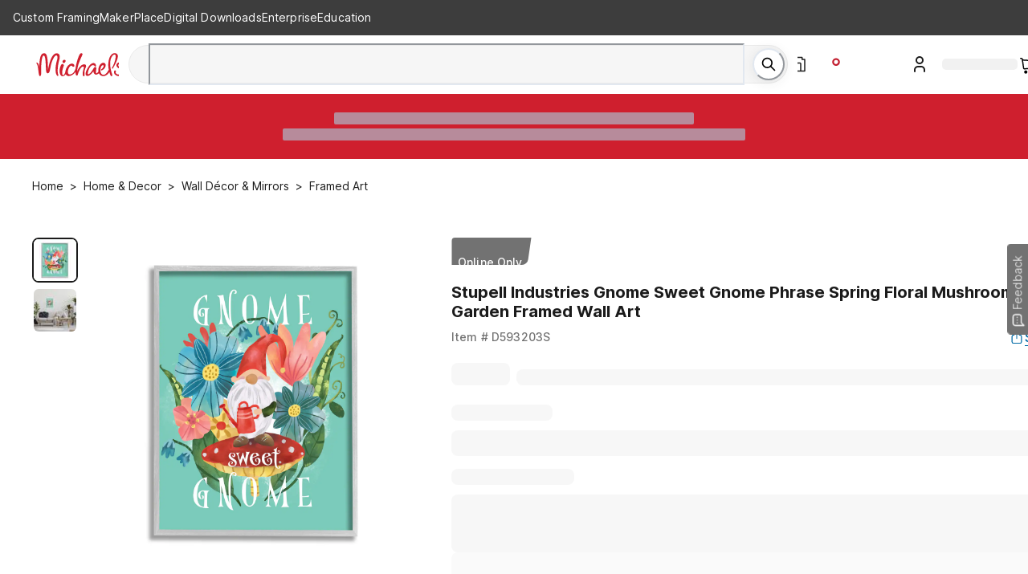

--- FILE ---
content_type: text/html; charset=utf-8
request_url: https://www.michaels.com/product/stupell-industries-gnome-sweet-gnome-phrase-spring-floral-mushroom-garden-framed-wall-art-D593203S
body_size: 40139
content:
<!DOCTYPE html><html lang="en"><head><script type="text/javascript" defer src="//static.platform.michaels.com/POC/renew_home_store.js?v=1.0.6"></script><meta charSet="utf-8"/><meta name="viewport" content="width=device-width, initial-scale=1"/><link rel="preload" as="image" href="https://static.platform.michaels.com/home-page/Logo.svg"/><link rel="preload" as="image" href="https://static.platform.michaels.com/assets/header/images/loading-red-circle.svg"/><link rel="preload" as="image" href="https://static.platform.michaels.com/home-page/footer-facebook.svg"/><link rel="preload" as="image" href="https://static.platform.michaels.com/home-page/brand-instagram.svg"/><link rel="preload" as="image" href="https://static.platform.michaels.com/home-page/brand-pinterest.svg"/><link rel="preload" as="image" href="https://static.platform.michaels.com/home-page/brand-X-solid1.svg"/><link rel="preload" as="image" href="https://static.platform.michaels.com/home-page/brand-youtube.svg"/><link rel="preload" as="image" href="https://imgs.michaels.com/MAM/assets/1/5E3C12034D34434F8A9BAAFDDF0F8E1B/img/7031FC40F2B9457F8A7477BB233A3A88/D593203S_1.jpg?fit=inside|60:60"/><link rel="preload" as="image" href="https://imgs.michaels.com/MAM/assets/1/5E3C12034D34434F8A9BAAFDDF0F8E1B/img/504687896B5C496F9DA3D433F1146618/D593203S_2.jpg?fit=inside|60:60"/><link rel="preload" as="image" href="https://imgs.michaels.com/MAM/assets/1/5E3C12034D34434F8A9BAAFDDF0F8E1B/img/7031FC40F2B9457F8A7477BB233A3A88/D593203S_1.jpg?fit=inside|1280:1280"/><link rel="stylesheet" href="https://static.platform.michaels.com/_next/pdp/static/2c-prd/_next/pdp/_next/static/css/1fa1407d1b25f01e.css" data-precedence="next"/><link rel="stylesheet" href="https://static.platform.michaels.com/_next/pdp/static/2c-prd/_next/pdp/_next/static/css/c263348a574141b1.css" data-precedence="next"/><link rel="preload" as="script" fetchPriority="low" href="https://static.platform.michaels.com/_next/pdp/static/2c-prd/_next/pdp/_next/static/chunks/webpack-23509ea1e82503fe.js"/><script src="https://static.platform.michaels.com/_next/pdp/static/2c-prd/_next/pdp/_next/static/chunks/4bd1b696-9909f507f95988b8.js" async=""></script><script src="https://static.platform.michaels.com/_next/pdp/static/2c-prd/_next/pdp/_next/static/chunks/5964-7b8463a050496974.js" async=""></script><script src="https://static.platform.michaels.com/_next/pdp/static/2c-prd/_next/pdp/_next/static/chunks/main-app-7bd318ff7dcde053.js" async=""></script><script src="https://static.platform.michaels.com/_next/pdp/static/2c-prd/_next/pdp/_next/static/chunks/cebd11e7-dd9a6859cd471d3e.js" async=""></script><script src="https://static.platform.michaels.com/_next/pdp/static/2c-prd/_next/pdp/_next/static/chunks/0289d98b-f84ef7f5ecefda1d.js" async=""></script><script src="https://static.platform.michaels.com/_next/pdp/static/2c-prd/_next/pdp/_next/static/chunks/1f110f84-78c39e15b289ffa5.js" async=""></script><script src="https://static.platform.michaels.com/_next/pdp/static/2c-prd/_next/pdp/_next/static/chunks/mik-technology-19fc1c063bf19f6d.js" async=""></script><script src="https://static.platform.michaels.com/_next/pdp/static/2c-prd/_next/pdp/_next/static/chunks/chakra-ui-51962f8b-1f1254e1315d8f0a.js" async=""></script><script src="https://static.platform.michaels.com/_next/pdp/static/2c-prd/_next/pdp/_next/static/chunks/chakra-ui-00833fa6-ca23614e0a68b88c.js" async=""></script><script src="https://static.platform.michaels.com/_next/pdp/static/2c-prd/_next/pdp/_next/static/chunks/michaels-ssr-3215c6c45365b913.js" async=""></script><script src="https://static.platform.michaels.com/_next/pdp/static/2c-prd/_next/pdp/_next/static/chunks/tools-db380ac96aa33885.js" async=""></script><script src="https://static.platform.michaels.com/_next/pdp/static/2c-prd/_next/pdp/_next/static/chunks/7187-581c8eb019c8d5ee.js" async=""></script><script src="https://static.platform.michaels.com/_next/pdp/static/2c-prd/_next/pdp/_next/static/chunks/7221-9a791ac8e4735682.js" async=""></script><script src="https://static.platform.michaels.com/_next/pdp/static/2c-prd/_next/pdp/_next/static/chunks/7056-2bcdf3633d2225ea.js" async=""></script><script src="https://static.platform.michaels.com/_next/pdp/static/2c-prd/_next/pdp/_next/static/chunks/3935-30b96dcf8bfb2289.js" async=""></script><script src="https://static.platform.michaels.com/_next/pdp/static/2c-prd/_next/pdp/_next/static/chunks/2303-c3a82ef24c866364.js" async=""></script><script src="https://static.platform.michaels.com/_next/pdp/static/2c-prd/_next/pdp/_next/static/chunks/app/LSBlocaleRSB/layout-e935f573b654cf4d.js" async=""></script><script src="https://static.platform.michaels.com/_next/pdp/static/2c-prd/_next/pdp/_next/static/chunks/799122dc-d08da8d17ee3fcdf.js" async=""></script><script src="https://static.platform.michaels.com/_next/pdp/static/2c-prd/_next/pdp/_next/static/chunks/e37a0b60-fc2c19d1ba99d77d.js" async=""></script><script src="https://static.platform.michaels.com/_next/pdp/static/2c-prd/_next/pdp/_next/static/chunks/9457-55d41b754ea0af5a.js" async=""></script><script src="https://static.platform.michaels.com/_next/pdp/static/2c-prd/_next/pdp/_next/static/chunks/4639-c45184338e9bbdec.js" async=""></script><script src="https://static.platform.michaels.com/_next/pdp/static/2c-prd/_next/pdp/_next/static/chunks/app/LSBlocaleRSB/product/LSBproductPathRSB/page-f3956634-aecf8a543a969adc.js" async=""></script><script src="https://static.platform.michaels.com/_next/pdp/static/2c-prd/_next/pdp/_next/static/chunks/app/LSBlocaleRSB/product/LSBproductPathRSB/page-d87c119a-feee7eec7bb539b4.js" async=""></script><link rel="preload" href="https://cdn.optimizely.com/js/24389681160.js" as="script"/><link rel="preload" href="https://static.platform.michaels.com/_next/pdp/static/2c-prd/_next/pdp/_next/static/chunks/7556.3fdca459424e23d1.js" as="script" fetchPriority="low"/><link rel="preload" href="https://static.platform.michaels.com/_next/pdp/static/2c-prd/_next/pdp/_next/static/chunks/9863.a8e8ffbcf2b6fb80.js" as="script" fetchPriority="low"/><link rel="dns-prefetch" href="https://imgs.michaels.com" crossorigin=""/><link rel="dns-prefetch" href="https://cdn.cookielaw.org" crossorigin=""/><link rel="dns-prefetch" href="https://akimages.shoplocal.com" crossorigin=""/><link rel="preconnect" href="https://static.platform.michaels.com" crossorigin=""/><link rel="preconnect" href="https://www.googletagmanager.com" crossorigin=""/><link rel="preload" as="font" type="font/woff2" href="https://static.platform.michaels.com/font/UcC73FwrK3iLTeHuS_fvQtMwCp50KnMa1ZL7W0Q5nw.woff2"/><link rel="preload" as="font" type="font/woff2" href="https://static.platform.michaels.com/font/UcC73FwrK3iLTeHuS_fvQtMwCp50KnMa25L7W0Q5n-wU.woff2"/><link rel="icon" href="https://static.platform.michaels.com/michaels-favicon.webp"/><title>Stupell Industries Gnome Sweet Gnome Phrase Spring Floral Mushroom Garden Framed Wall Art, Size: 16&quot; x 20&quot;, Color: Gray | Michaels</title><meta name="description" content="Buy the Stupell Industries Gnome Sweet Gnome Phrase Spring Floral Mushroom Garden Framed Wall Art at Michaels.com. Our giclée prints are carefully mounted on a durable MDF backing, and then perfectly finished in a 1.5 inch thick woodgrain frame. Frame colors include black, gray farmhouse and white. Made In USA."/><meta name="fb:app_id" content="730599950313572"/><meta name="google-site-verification" content="4syGPN-mLJ8d8v5vVaan-SjNA7_WJ-oyxatszkLa0wM"/><meta name="bvDateModified" content="2026-01-23"/><meta name="robots" content="index, follow"/><meta name="og:type" content="product"/><meta name="og:brand" content="Stupell Industries Gnome Sweet Gnome Phrase Spring Floral Mushroom Garden Framed Wall Art"/><meta name="og:price:amount" content="52.99"/><link rel="canonical" href="https://www.michaels.com/product/stupell-industries-gnome-sweet-gnome-phrase-spring-floral-mushroom-garden-framed-wall-art-D593203S"/><link rel="alternate" hrefLang="en-us" href="https://www.michaels.com/product/stupell-industries-gnome-sweet-gnome-phrase-spring-floral-mushroom-garden-framed-wall-art-D593203S"/><link rel="alternate" hrefLang="x-default" href="https://www.michaels.com/product/stupell-industries-gnome-sweet-gnome-phrase-spring-floral-mushroom-garden-framed-wall-art-D593203S"/><meta property="og:title" content="Stupell Industries Gnome Sweet Gnome Phrase Spring Floral Mushroom Garden Framed Wall Art, Size: 16&quot; x 20&quot;, Color: Gray | Michaels"/><meta property="og:description" content="Buy the Stupell Industries Gnome Sweet Gnome Phrase Spring Floral Mushroom Garden Framed Wall Art at Michaels.com. Our giclée prints are carefully mounted on a durable MDF backing, and then perfectly finished in a 1.5 inch thick woodgrain frame. Frame colors include black, gray farmhouse and white. Made In USA."/><meta property="og:url" content="https://www.michaels.com/product/stupell-industries-gnome-sweet-gnome-phrase-spring-floral-mushroom-garden-framed-wall-art-D593203S"/><meta property="og:locale" content="en_US"/><meta property="og:image" content="https://imgs.michaels.com/MAM/assets/1/5E3C12034D34434F8A9BAAFDDF0F8E1B/img/7031FC40F2B9457F8A7477BB233A3A88/thumb_7031FC40F2B9457F8A7477BB233A3A88.jpg"/><meta name="twitter:card" content="summary_large_image"/><meta name="twitter:site" content="@MichaelsStores"/><meta name="twitter:title" content="Stupell Industries Gnome Sweet Gnome Phrase Spring Floral Mushroom Garden Framed Wall Art, Size: 16&quot; x 20&quot;, Color: Gray | Michaels"/><meta name="twitter:description" content="Buy the Stupell Industries Gnome Sweet Gnome Phrase Spring Floral Mushroom Garden Framed Wall Art at Michaels.com. Our giclée prints are carefully mounted on a durable MDF backing, and then perfectly finished in a 1.5 inch thick woodgrain frame. Frame colors include black, gray farmhouse and white. Made In USA."/><meta name="twitter:image" content="https://imgs.michaels.com/MAM/assets/1/5E3C12034D34434F8A9BAAFDDF0F8E1B/img/7031FC40F2B9457F8A7477BB233A3A88/thumb_7031FC40F2B9457F8A7477BB233A3A88.jpg"/><script id="securiti-auto-blocking-script" src="https://cdn-prod.securiti.ai/consent/auto_blocking/807f52e2-283e-436e-acba-4b4c2240b889/d69c4e5c-ec22-4b8a-b8d3-956d0e47d26a.js"></script><script id="securiti-cookie-script" src="https://cdn-prod.securiti.ai/consent/cookie-consent-sdk-loader.js" data-tenant-uuid="807f52e2-283e-436e-acba-4b4c2240b889" data-domain-uuid="d69c4e5c-ec22-4b8a-b8d3-956d0e47d26a" data-backend-url="https://app.securiti.ai" data-skip-css="false"></script><script id="securiti-google-consent" src="https://cdn-prod.securiti.ai/consent/cookie_banner/807f52e2-283e-436e-acba-4b4c2240b889/d69c4e5c-ec22-4b8a-b8d3-956d0e47d26a/google_consent_defaults.js"></script><link rel="stylesheet" href="https://static.platform.michaels.com/libs/slick-carousel/1.6.0/slick.min.css"/><script>(self.__next_s=self.__next_s||[]).push([0,{"children":"\n            window.ENV = {\"APP_ENV\":\"2c-prd\",\"APP_NAME\":\"ssr-pdp\",\"BASE_URL\":\"prod.platform.michaels.com\",\"APP_DOMAIN\":\"www.michaels.com\",\"MIK_DOMAIN\":\"www.michaels.com\",\"RSC_DOMAIN\":\"www.michaels.com/mcs\",\"B2B_DOMAIN\":\"b2b.prod.platform.michaels.com\",\"IMG_DOMAIN\":\"imgproxy.prod.platform.michaels.com\",\"ARR_DOMAIN\":\"eventhub.michaels.com\",\"MKR_DOMAIN\":\"mik.prod.platform.michaels.com\",\"SEARCH_DOMAIN\":\"www.michaels.com\",\"FGM_SEARCH_DOMAIN\":\"www.michaels.com\",\"STATIC_DOMAIN\":\"static.platform.michaels.com\",\"MONITOR_DOMAIN\":\"monitorapi.toc.platform.michaels.com\",\"WS_DOMAIN\":\"ws.michaels.com\",\"MAP_DOMAIN\":\"map.michaels.com\",\"SHOW_MAKER\":true,\"REGION_US\":\"mik.prod.platform.michaels.com\",\"REGION_CA\":\"ca.prod.platform.michaels.com\",\"REGION_Locationsca\":\"locationsca.prod.platform.michaels.com\",\"REGION_Locationscafr\":\"locationscafr.prod.platform.michaels.com\",\"REGION_PROD_CA\":\"canada.michaels.com\",\"REGION_PROD_Locationsca\":\"locationsca.michaels.com\",\"REGION_PROD_Locationscafr\":\"locationscafr.michaels.com\",\"DEFAULT_LANG_US\":\"en\",\"DEFAULT_LANG_CA\":\"en\",\"DEFAULT_LOCALE\":\"en_US\",\"FGM_SEARCH_API\":\"https://www.michaels.com/api/fgm-search\",\"NEW_SEARCH_API\":\"https://www.michaels.com/api/sch\",\"GRS_SEARCH_API\":\"https://www.michaels.com/api/search\",\"SEARCH_API\":\"https://www.michaels.com/api/sch\",\"CONTENT_API\":\"https://www.michaels.com/api/cms\",\"COMMERCE_API\":\"https://www.michaels.com/api/cpm\",\"USER_API\":\"https://www.michaels.com/api/usr\",\"DEVELOPER_API\":\"https://www.michaels.com/api/mda\",\"FINANCIALS_API\":\"https://www.michaels.com/api/fin\",\"ARR_API\":\"https://www.michaels.com/api/arr\",\"FGM_API\":\"https://www.michaels.com/api/fgm\",\"PRE_FGM_API\":\"https://mik.prod.platform.michaels.com/api/pre-fgm\",\"RSC_API\":\"https://www.michaels.com/api/rsc\",\"MPE_API\":\"https://www.michaels.com/api/mpe\",\"ORDERS_API\":\"https://www.michaels.com/api/moh\",\"MAP_API\":\"https://www.michaels.com/api/map\",\"MIK_API\":\"https://www.michaels.com/api\",\"MDA_API\":\"https://www.michaels.com/api/mda\",\"MCS_API\":\"https://www.michaels.com/api/mcs\",\"IFR_API\":\"https://www.michaels.com/api/ifr\",\"RSCDIS_API\":\"https://www.michaels.com/api/rscdis\",\"PUBTOOL_API\":\"https://www.michaels.com/api/pubtool\",\"RECANA_API\":\"https://www.michaels.com/api/recana\",\"REC_API\":\"https://www.michaels.com/api/rec\",\"ABT_API\":\"https://www.michaels.com/api/abtest\",\"ADS_API\":\"https://www.michaels.com/api/ads\",\"INV_API\":\"https://www.michaels.com/api/inv\",\"NLP_API\":\"https://www.michaels.com/api/nlp\",\"CS_API\":\"https://www.michaels.com/api/cs\",\"REF_API\":\"https://www.michaels.com/api/referral\",\"RWD_API\":\"https://www.michaels.com/api/rewards\",\"MOH_RSC\":\"https://www.michaels.com/api/moh-rsc\",\"CHAT_BOT\":\"https://www.michaels.com/api/rscchat\",\"RSC_ADMIN_API\":\"https://www.michaels.com/api/rsc-admin\",\"CS_ADMIN_API\":\"https://www.michaels.com/api/cs-admin\",\"BRIDGE_API\":\"https://www.michaels.com/api/bridge\",\"MIK_WEB\":\"https://www.michaels.com\",\"RSC_WEB\":\"https://www.michaels.com/mcs\",\"B2B_WEB\":\"https://b2b.prod.platform.michaels.com\",\"IMG_WEB\":\"https://imgproxy.prod.platform.michaels.com\",\"MKR_WEB\":\"https://mik.prod.platform.michaels.com\",\"ARR_WEB\":\"https://eventhub.michaels.com/api\",\"STATIC_WEB\":\"https://static.platform.michaels.com\",\"MAP_STATIC_WEB\":\"https://static.platform.michaels.com/map/2c-prd\",\"MFT_STATIC_WEB\":\"https://static.platform.michaels.com/mft/2c-prd\",\"STORAGE_MAP_STATIC\":\"https://storage.googleapis.com/mik-web-static/map/2c-prd\",\"PUBTOOL_WS\":\"wss://ws.michaels.com/ws\",\"MAP_SCH\":\"https://map.michaels.com/api/sch\",\"MAP_USER\":\"https://map.michaels.com/api/usr\",\"BAZAAR_VOICE_API_KEY\":\"t5qmduaynq88g9jy3hz7gat71\",\"BAZAAR_VOICE_REVIEW_ENCODING_KEY\":\"0WTVwiN2lwLqDZnWXn2Twhy5p\",\"GOOGLE_MAPS_API_KEY\":\"AIzaSyCIfOOPPxFdgpKTlGd-vq2t-NrJ4A6tccc\",\"PixleeWidget_API_KEY\":\"bWwYKo2AhZ6Yy26EqEfw\",\"TextDialogForm_API_KEY\":\"trarz7oukux6p743t26gdfkow9jzd8bai9s2fnbrnil186eu\",\"Radar_API_KEY\":\"prj_live_pk_d6d8910bfc36c1c81fc496a3c8c553d288b4d9fd\",\"envServer\":{\"SEARCH_API\":\"http://sch-2c-prd-api-svc.sch-2c-prd-http.svc.cluster.local/api\",\"CONTENT_API\":\"http://cms-2c-prd-api-svc.cms-2c-prd-http.svc.cluster.local/api\",\"COMMERCE_API\":\"http://cpm-2c-prd-api-svc.cpm-2c-prd-http.svc.cluster.local/api\",\"USER_API\":\"http://usr-2c-prd-api-svc.usr-2c-prd-http.svc.cluster.local/api\",\"DEVELOPER_API\":\"http://mda-2c-prd-api-svc.mda-2c-prd-http.svc.cluster.local/api\",\"FINANCIALS_API\":\"http://fin-2c-prd-api-svc.fin-2c-prd-http.svc.cluster.local/api\",\"ARR_API\":\"http://arr-2c-prd-api-svc.arr-2c-prd-http.svc.cluster.local/api\",\"FGM_API\":\"http://fgm-2c-prd-api-svc.fgm-2c-prd-http.svc.cluster.local/api\",\"RSC_API\":\"http://rsc-2c-prd-api-svc.rsc-2c-prd-http.svc.cluster.local/api\",\"MPE_API\":\"http://mpe-2c-prd-api-svc.mpe-2c-prd-http.svc.cluster.local/api\",\"BRIDGE_API\":\"http://bridge-2c-prd-api-svc.bridge-2c-prd-http.svc.cluster.local/api\",\"ORDERS_API\":\"http://moh-2c-prd-api-svc.moh-2c-prd-http.svc.cluster.local/api\",\"MAP_API\":\"http://map-2c-prd-api-svc.map-2c-prd-http.svc.cluster.local/api\",\"MAP_WEB\":\"http://map-2c-prd-web-svc.map-2c-prd-http.svc.cluster.local\",\"MIK_API\":\"http://mik-2c-prd-api-svc.mik-2c-prd-http.svc.cluster.local/api\",\"IFR_API\":\"http://ifr-2c-prd-api-svc.ifr-2c-prd-http.svc.cluster.local/api\",\"PUBTOOL_API\":\"http://pubtool-2c-prd-api-svc.pubtool-2c-prd-http.svc.cluster.local/api\",\"RECANA_API\":\"http://rec-analysis-2c-prd-api-svc.rec-analysis-2c-prd-http.svc.cluster.local/api\",\"REC_API\":\"http://rec-2c-prd-api-svc.rec-2c-prd-http.svc.cluster.local/api/rec\",\"ABT_API\":\"http://ab-testing-2c-prd-api-svc.ab-testing-2c-prd-http.svc.cluster.local/api\",\"ADS_API\":\"http://ads-2c-prd-api-svc.ads-2c-prd-http.svc.cluster.local/api\",\"INV_API\":\"http://inv-2c-prd-api-svc.inv-2c-prd-http.svc.cluster.local/api\",\"NLP_API\":\"http://inv-2c-prd-api-svc.inv-2c-prd-http.svc.cluster.local/api\",\"RSC_WEB\":\"http://rsc-2c-prd-web-svc.rsc-2c-prd-http.svc.cluster.local\",\"B2B_WEB\":\"http://b2b-2c-prd-web-svc.b2b-2c-prd-http.svc.cluster.local\",\"IMG_WEB\":\"http://glb-2c-prd-imgproxy-svc.glb-2c-prd-http.svc.cluster.local\",\"MIK01_WEB\":\"http://mik-2c-prd-web-svc.mik-2c-prd-http.svc.cluster.local\",\"MAP_STATIC_WEB\":\"https://static.platform.michaels.com/map/2c-prd\",\"STORAGE_MAP_STATIC\":\"https://storage.googleapis.com/mik-web-static/map/2c-prd\",\"MOH_RSC\":\"http://moh-rsc-2c-prd-api-svc.moh-rsc-2c-prd-http.svc.cluster.local/api\",\"PUBTOOL_WS\":\"wss://pubtool-2c-prd-api-svc.pubtool-2c-prd-http.svc.cluster.local/api/ws\",\"GOOGLE_BOT\":\"http://rsc-2c-prd-chat-api-svc.rsc-2c-prd-http.svc.cluster.local/api\",\"SSR_COMMON_TOGGLE_API\":\"https://static.platform.michaels.com/mft/2c-prd/released-featuretoggle/ssr-common.json\"}};\n          ","id":"env-script"}])</script><script src="https://static.platform.michaels.com/_next/pdp/static/2c-prd/_next/pdp/_next/static/chunks/polyfills-42372ed130431b0a.js" noModule=""></script>
<script>(window.BOOMR_mq=window.BOOMR_mq||[]).push(["addVar",{"rua.upush":"false","rua.cpush":"true","rua.upre":"false","rua.cpre":"true","rua.uprl":"false","rua.cprl":"false","rua.cprf":"false","rua.trans":"SJ-4bd3085a-f9c2-41ca-953f-71ac1624a5f1","rua.cook":"false","rua.ims":"false","rua.ufprl":"false","rua.cfprl":"false","rua.isuxp":"false","rua.texp":"norulematch","rua.ceh":"false","rua.ueh":"false","rua.ieh.st":"0"}]);</script>
                              <script>!function(e){var n="https://s.go-mpulse.net/boomerang/";if("False"=="True")e.BOOMR_config=e.BOOMR_config||{},e.BOOMR_config.PageParams=e.BOOMR_config.PageParams||{},e.BOOMR_config.PageParams.pci=!0,n="https://s2.go-mpulse.net/boomerang/";if(window.BOOMR_API_key="GTC4Y-TZCSF-BEJTK-A6MFK-4SSZL",function(){function e(){if(!r){var e=document.createElement("script");e.id="boomr-scr-as",e.src=window.BOOMR.url,e.async=!0,o.appendChild(e),r=!0}}function t(e){r=!0;var n,t,a,i,d=document,O=window;if(window.BOOMR.snippetMethod=e?"if":"i",t=function(e,n){var t=d.createElement("script");t.id=n||"boomr-if-as",t.src=window.BOOMR.url,BOOMR_lstart=(new Date).getTime(),e=e||d.body,e.appendChild(t)},!window.addEventListener&&window.attachEvent&&navigator.userAgent.match(/MSIE [67]\./))return window.BOOMR.snippetMethod="s",void t(o,"boomr-async");a=document.createElement("IFRAME"),a.src="about:blank",a.title="",a.role="presentation",a.loading="eager",i=(a.frameElement||a).style,i.width=0,i.height=0,i.border=0,i.display="none",o.appendChild(a);try{O=a.contentWindow,d=O.document.open()}catch(_){n=document.domain,a.src="javascript:var d=document.open();d.domain='"+n+"';void 0;",O=a.contentWindow,d=O.document.open()}if(n)d._boomrl=function(){this.domain=n,t()},d.write("<bo"+"dy onload='document._boomrl();'>");else if(O._boomrl=function(){t()},O.addEventListener)O.addEventListener("load",O._boomrl,!1);else if(O.attachEvent)O.attachEvent("onload",O._boomrl);d.close()}function a(e){window.BOOMR_onload=e&&e.timeStamp||(new Date).getTime()}if(!window.BOOMR||!window.BOOMR.version&&!window.BOOMR.snippetExecuted){window.BOOMR=window.BOOMR||{},window.BOOMR.snippetStart=(new Date).getTime(),window.BOOMR.snippetExecuted=!0,window.BOOMR.snippetVersion=14,window.BOOMR.url=n+"GTC4Y-TZCSF-BEJTK-A6MFK-4SSZL";var i=document.currentScript||document.getElementsByTagName("script")[0],o=i.parentNode,r=!1,d=document.createElement("link");if(d.relList&&"function"==typeof d.relList.supports&&d.relList.supports("preload")&&"as"in d)window.BOOMR.snippetMethod="p",d.href=window.BOOMR.url,d.rel="preload",d.as="script",d.addEventListener("load",e),d.addEventListener("error",function(){t(!0)}),setTimeout(function(){if(!r)t(!0)},3e3),BOOMR_lstart=(new Date).getTime(),o.appendChild(d);else t(!1);if(window.addEventListener)window.addEventListener("load",a,!1);else if(window.attachEvent)window.attachEvent("onload",a)}}(),"".length>0)if(e&&"performance"in e&&e.performance&&"function"==typeof e.performance.setResourceTimingBufferSize)e.performance.setResourceTimingBufferSize();!function(){if(BOOMR=e.BOOMR||{},BOOMR.plugins=BOOMR.plugins||{},!BOOMR.plugins.AK){var n="true"=="true"?1:0,t="",a="aoiyf6axibyfm2lv3kma-f-c3ebfa67d-clientnsv4-s.akamaihd.net",i="false"=="true"?2:1,o={"ak.v":"39","ak.cp":"1718290","ak.ai":parseInt("287935",10),"ak.ol":"0","ak.cr":9,"ak.ipv":4,"ak.proto":"h2","ak.rid":"3f846c7e","ak.r":42169,"ak.a2":n,"ak.m":"a","ak.n":"essl","ak.bpcip":"3.145.130.0","ak.cport":58416,"ak.gh":"23.52.43.75","ak.quicv":"","ak.tlsv":"tls1.3","ak.0rtt":"","ak.0rtt.ed":"","ak.csrc":"-","ak.acc":"","ak.t":"1769331352","ak.ak":"hOBiQwZUYzCg5VSAfCLimQ==qOga5tg4BAL+hIFPV74861YXRG2qjl5eHxhQge7R3wIfGuVw0tlN95o82a08Mbko/wzA+p3t/bfbeJ2GOii01qxEFlzCe0n3NstjTJJjdsdGbv+5oo7afiWD8PSPt6pMyQxEHgk1bUGmutRx+JOIjnXY0eaPoDRKEg6xqbmG2IoKmIgAkrJAAO5gZQSbFZNNoj8zR7QlTg51pSD23gJXJykkL2bRe+NMHZIoB3UpUnKHLwHFVvPRKArq7vHGTYmo+aIEqaa5n/0n/ZliW6JY3o/O9SRUupwGwVONb8xWSQqVoqx/WbNwo9NaBYazbXi4BfzCsFeEH8rYN+mjih3CXa1HqoR/cycLLkbi/eTaKi7xrtkkL9QUtsc6daZIZO18yuhV2SZ6KE6oqTV2PBr1oFNTcRBpmi0HfKBWGKEaPf4=","ak.pv":"558","ak.dpoabenc":"","ak.tf":i};if(""!==t)o["ak.ruds"]=t;var r={i:!1,av:function(n){var t="http.initiator";if(n&&(!n[t]||"spa_hard"===n[t]))o["ak.feo"]=void 0!==e.aFeoApplied?1:0,BOOMR.addVar(o)},rv:function(){var e=["ak.bpcip","ak.cport","ak.cr","ak.csrc","ak.gh","ak.ipv","ak.m","ak.n","ak.ol","ak.proto","ak.quicv","ak.tlsv","ak.0rtt","ak.0rtt.ed","ak.r","ak.acc","ak.t","ak.tf"];BOOMR.removeVar(e)}};BOOMR.plugins.AK={akVars:o,akDNSPreFetchDomain:a,init:function(){if(!r.i){var e=BOOMR.subscribe;e("before_beacon",r.av,null,null),e("onbeacon",r.rv,null,null),r.i=!0}return this},is_complete:function(){return!0}}}}()}(window);</script></head><body><div hidden=""><!--$--><!--/$--></div><noscript><iframe src="https://www.googletagmanager.com/ns.html?id=GTM-KWJFD3C"
          height="0" width="0" style="display:none;visibility:hidden"></iframe></noscript><main id="root"><style data-emotion="css-global mi0v1k">:host,:root,[data-theme]{--chakra-ring-inset:var(--chakra-empty,/*!*/ /*!*/);--chakra-ring-offset-width:0px;--chakra-ring-offset-color:#fff;--chakra-ring-color:rgba(66, 153, 225, 0.6);--chakra-ring-offset-shadow:0 0 #0000;--chakra-ring-shadow:0 0 #0000;--chakra-space-x-reverse:0;--chakra-space-y-reverse:0;--chakra-colors-transparent:transparent;--chakra-colors-current:currentColor;--chakra-colors-black:#000000;--chakra-colors-white:#FFFFFF;--chakra-colors-whiteAlpha-50:rgba(255, 255, 255, 0.04);--chakra-colors-whiteAlpha-100:rgba(255, 255, 255, 0.06);--chakra-colors-whiteAlpha-200:rgba(255, 255, 255, 0.08);--chakra-colors-whiteAlpha-300:rgba(255, 255, 255, 0.16);--chakra-colors-whiteAlpha-400:rgba(255, 255, 255, 0.24);--chakra-colors-whiteAlpha-500:rgba(255, 255, 255, 0.36);--chakra-colors-whiteAlpha-600:rgba(255, 255, 255, 0.48);--chakra-colors-whiteAlpha-700:rgba(255, 255, 255, 0.64);--chakra-colors-whiteAlpha-800:rgba(255, 255, 255, 0.80);--chakra-colors-whiteAlpha-900:rgba(255, 255, 255, 0.92);--chakra-colors-blackAlpha-50:rgba(0, 0, 0, 0.04);--chakra-colors-blackAlpha-100:rgba(0, 0, 0, 0.06);--chakra-colors-blackAlpha-200:rgba(0, 0, 0, 0.08);--chakra-colors-blackAlpha-300:rgba(0, 0, 0, 0.16);--chakra-colors-blackAlpha-400:rgba(0, 0, 0, 0.24);--chakra-colors-blackAlpha-500:rgba(0, 0, 0, 0.36);--chakra-colors-blackAlpha-600:rgba(0, 0, 0, 0.48);--chakra-colors-blackAlpha-700:rgba(0, 0, 0, 0.64);--chakra-colors-blackAlpha-800:rgba(0, 0, 0, 0.80);--chakra-colors-blackAlpha-900:rgba(0, 0, 0, 0.92);--chakra-colors-gray-0:#FFFFFF;--chakra-colors-gray-25:#FBFBFB;--chakra-colors-gray-50:#F6F6F6;--chakra-colors-gray-100:#F2F2F2;--chakra-colors-gray-200:#EAEAEA;--chakra-colors-gray-250:#E1E1E1;--chakra-colors-gray-300:#CDCDCD;--chakra-colors-gray-400:#AEAEAE;--chakra-colors-gray-500:#909090;--chakra-colors-gray-600:#757575;--chakra-colors-gray-700:#5F5F5F;--chakra-colors-gray-800:#454545;--chakra-colors-gray-900:#303030;--chakra-colors-gray-1000:#1B1B1B;--chakra-colors-gray-1100:#000000;--chakra-colors-red-50:#FFF5F5;--chakra-colors-red-100:#FED7D7;--chakra-colors-red-200:#FEB2B2;--chakra-colors-red-300:#FC8181;--chakra-colors-red-400:#F56565;--chakra-colors-red-500:#E53E3E;--chakra-colors-red-600:#C53030;--chakra-colors-red-700:#9B2C2C;--chakra-colors-red-800:#822727;--chakra-colors-red-900:#63171B;--chakra-colors-orange-50:#FFFAF0;--chakra-colors-orange-100:#FEEBC8;--chakra-colors-orange-200:#FBD38D;--chakra-colors-orange-300:#F6AD55;--chakra-colors-orange-400:#ED8936;--chakra-colors-orange-500:#DD6B20;--chakra-colors-orange-600:#C05621;--chakra-colors-orange-700:#9C4221;--chakra-colors-orange-800:#7B341E;--chakra-colors-orange-900:#652B19;--chakra-colors-yellow-50:#FFFFF0;--chakra-colors-yellow-100:#FFF2DF;--chakra-colors-yellow-200:#F9E4BD;--chakra-colors-yellow-300:#F3CD85;--chakra-colors-yellow-400:#EFBC5C;--chakra-colors-yellow-500:#EBAB33;--chakra-colors-yellow-600:#CF8E14;--chakra-colors-yellow-700:#975A16;--chakra-colors-yellow-800:#744210;--chakra-colors-yellow-900:#5F370E;--chakra-colors-green-50:#F0FFF4;--chakra-colors-green-100:#E9F5F3;--chakra-colors-green-200:#BDE4DF;--chakra-colors-green-300:#7DCAC0;--chakra-colors-green-400:#4FB7AA;--chakra-colors-green-500:#009783;--chakra-colors-green-600:#007162;--chakra-colors-green-700:#276749;--chakra-colors-green-800:#22543D;--chakra-colors-green-900:#1C4532;--chakra-colors-teal-50:#E6FFFA;--chakra-colors-teal-100:#B2F5EA;--chakra-colors-teal-200:#81E6D9;--chakra-colors-teal-300:#4FD1C5;--chakra-colors-teal-400:#38B2AC;--chakra-colors-teal-500:#319795;--chakra-colors-teal-600:#2C7A7B;--chakra-colors-teal-700:#285E61;--chakra-colors-teal-800:#234E52;--chakra-colors-teal-900:#1D4044;--chakra-colors-blue-50:#ebf8ff;--chakra-colors-blue-100:#EBF5FC;--chakra-colors-blue-200:#D1E8F8;--chakra-colors-blue-300:#8CC0E1;--chakra-colors-blue-400:#4C9DCF;--chakra-colors-blue-500:#0475BC;--chakra-colors-blue-600:#024F7F;--chakra-colors-blue-700:#2c5282;--chakra-colors-blue-800:#2a4365;--chakra-colors-blue-900:#1A365D;--chakra-colors-cyan-50:#EDFDFD;--chakra-colors-cyan-100:#C4F1F9;--chakra-colors-cyan-200:#9DECF9;--chakra-colors-cyan-300:#76E4F7;--chakra-colors-cyan-400:#0BC5EA;--chakra-colors-cyan-500:#00B5D8;--chakra-colors-cyan-600:#00A3C4;--chakra-colors-cyan-700:#0987A0;--chakra-colors-cyan-800:#086F83;--chakra-colors-cyan-900:#065666;--chakra-colors-purple-50:#FAF5FF;--chakra-colors-purple-100:#E9EAF2;--chakra-colors-purple-200:#CFD1E4;--chakra-colors-purple-300:#A3A8CB;--chakra-colors-purple-400:#7E84B7;--chakra-colors-purple-500:#444E97;--chakra-colors-purple-600:#2C3261;--chakra-colors-purple-700:#553C9A;--chakra-colors-purple-800:#44337A;--chakra-colors-purple-900:#322659;--chakra-colors-pink-50:#FFF5F7;--chakra-colors-pink-100:#FED7E2;--chakra-colors-pink-200:#FBB6CE;--chakra-colors-pink-300:#F687B3;--chakra-colors-pink-400:#ED64A6;--chakra-colors-pink-500:#D53F8C;--chakra-colors-pink-600:#B83280;--chakra-colors-pink-700:#97266D;--chakra-colors-pink-800:#702459;--chakra-colors-pink-900:#521B41;--chakra-colors-linkedin-50:#E8F4F9;--chakra-colors-linkedin-100:#CFEDFB;--chakra-colors-linkedin-200:#9BDAF3;--chakra-colors-linkedin-300:#68C7EC;--chakra-colors-linkedin-400:#34B3E4;--chakra-colors-linkedin-500:#00A0DC;--chakra-colors-linkedin-600:#008CC9;--chakra-colors-linkedin-700:#0077B5;--chakra-colors-linkedin-800:#005E93;--chakra-colors-linkedin-900:#004471;--chakra-colors-facebook-50:#E8F4F9;--chakra-colors-facebook-100:#D9DEE9;--chakra-colors-facebook-200:#B7C2DA;--chakra-colors-facebook-300:#6482C0;--chakra-colors-facebook-400:#4267B2;--chakra-colors-facebook-500:#385898;--chakra-colors-facebook-600:#314E89;--chakra-colors-facebook-700:#29487D;--chakra-colors-facebook-800:#223B67;--chakra-colors-facebook-900:#1E355B;--chakra-colors-messenger-50:#D0E6FF;--chakra-colors-messenger-100:#B9DAFF;--chakra-colors-messenger-200:#A2CDFF;--chakra-colors-messenger-300:#7AB8FF;--chakra-colors-messenger-400:#2E90FF;--chakra-colors-messenger-500:#0078FF;--chakra-colors-messenger-600:#0063D1;--chakra-colors-messenger-700:#0052AC;--chakra-colors-messenger-800:#003C7E;--chakra-colors-messenger-900:#002C5C;--chakra-colors-whatsapp-50:#dffeec;--chakra-colors-whatsapp-100:#b9f5d0;--chakra-colors-whatsapp-200:#90edb3;--chakra-colors-whatsapp-300:#65e495;--chakra-colors-whatsapp-400:#3cdd78;--chakra-colors-whatsapp-500:#22c35e;--chakra-colors-whatsapp-600:#179848;--chakra-colors-whatsapp-700:#0c6c33;--chakra-colors-whatsapp-800:#01421c;--chakra-colors-whatsapp-900:#001803;--chakra-colors-twitter-50:#E5F4FD;--chakra-colors-twitter-100:#C8E9FB;--chakra-colors-twitter-200:#A8DCFA;--chakra-colors-twitter-300:#83CDF7;--chakra-colors-twitter-400:#57BBF5;--chakra-colors-twitter-500:#1DA1F2;--chakra-colors-twitter-600:#1A94DA;--chakra-colors-twitter-700:#1681BF;--chakra-colors-twitter-800:#136B9E;--chakra-colors-twitter-900:#0D4D71;--chakra-colors-telegram-50:#E3F2F9;--chakra-colors-telegram-100:#C5E4F3;--chakra-colors-telegram-200:#A2D4EC;--chakra-colors-telegram-300:#7AC1E4;--chakra-colors-telegram-400:#47A9DA;--chakra-colors-telegram-500:#0088CC;--chakra-colors-telegram-600:#007AB8;--chakra-colors-telegram-700:#006BA1;--chakra-colors-telegram-800:#005885;--chakra-colors-telegram-900:#003F5E;--chakra-colors-primary-default:#CF1F2E;--chakra-colors-secondary-1:#ED7064;--chakra-colors-secondary-2:#EBAB33;--chakra-colors-secondary-3:#009783;--chakra-colors-secondary-4:#0475BC;--chakra-colors-secondary-default:#1B1B1B;--chakra-colors-tertiary-1:#F8D2CB;--chakra-colors-tertiary-2:#FFF2DF;--chakra-colors-tertiary-3:#C5E4C8;--chakra-colors-tertiary-4:#D1E8F8;--chakra-colors-semantics-default:#1B1B1B;--chakra-colors-semantics-link-light:#EFF7FB;--chakra-colors-semantics-link:#0475BC;--chakra-colors-semantics-error-light:#FEF5F8;--chakra-colors-semantics-error:#EB003B;--chakra-colors-semantics-success-light:#ECF6F4;--chakra-colors-semantics-success:#00856D;--chakra-colors-semantics-success-dark:#006A57;--chakra-colors-semantics-info-light:#F3F3F3;--chakra-colors-semantics-info:#757575;--chakra-colors-semantics-info-dark:#454545;--chakra-colors-semantics-warning-light:#F8F3EC;--chakra-colors-semantics-warning:#A85D00;--chakra-colors-semantics-disabled:#CDCDCD;--chakra-colors-overlay-dark-bg:rgba(27, 27, 27, 0.75);--chakra-colors-peach-100:#FEF1EF;--chakra-colors-peach-200:#FFD8D5;--chakra-colors-peach-300:#FEB1AD;--chakra-colors-peach-400:#F18D83;--chakra-colors-peach-500:#ED7064;--chakra-colors-peach-600:#BF4D47;--chakra-borders-none:0;--chakra-borders-1px:1px solid;--chakra-borders-2px:2px solid;--chakra-borders-4px:4px solid;--chakra-borders-8px:8px solid;--chakra-fonts-heading:"ibm-plex-serif",'Georgia','Cambria','"Times New Roman"','Times','serif';--chakra-fonts-body:"Inter",-apple-system,BlinkMacSystemFont,"Segoe UI",Helvetica,Arial,sans-serif,"Apple Color Emoji","Segoe UI Emoji","Segoe UI Symbol";--chakra-fonts-mono:SFMono-Regular,Menlo,Monaco,Consolas,"Liberation Mono","Courier New",monospace;--chakra-fontSizes-3xs:0.5rem;--chakra-fontSizes-2xs:0.625rem;--chakra-fontSizes-xs:0.75rem;--chakra-fontSizes-sm:0.875rem;--chakra-fontSizes-md:1rem;--chakra-fontSizes-lg:1.25rem;--chakra-fontSizes-xl:1.5rem;--chakra-fontSizes-2xl:2rem;--chakra-fontSizes-3xl:2.25rem;--chakra-fontSizes-4xl:2.5rem;--chakra-fontSizes-5xl:3rem;--chakra-fontSizes-6xl:5rem;--chakra-fontSizes-7xl:4.5rem;--chakra-fontSizes-8xl:6rem;--chakra-fontSizes-9xl:8rem;--chakra-fontWeights-hairline:100;--chakra-fontWeights-thin:200;--chakra-fontWeights-light:300;--chakra-fontWeights-normal:400;--chakra-fontWeights-medium:500;--chakra-fontWeights-semibold:600;--chakra-fontWeights-bold:700;--chakra-fontWeights-extrabold:800;--chakra-fontWeights-black:900;--chakra-letterSpacings-tighter:-0.05em;--chakra-letterSpacings-tight:-0.025em;--chakra-letterSpacings-normal:0;--chakra-letterSpacings-wide:0.025em;--chakra-letterSpacings-wider:0.05em;--chakra-letterSpacings-widest:0.1em;--chakra-lineHeights-3:.75rem;--chakra-lineHeights-4:1rem;--chakra-lineHeights-5:1.25rem;--chakra-lineHeights-6:1.5rem;--chakra-lineHeights-7:1.75rem;--chakra-lineHeights-8:2rem;--chakra-lineHeights-9:2.25rem;--chakra-lineHeights-10:2.5rem;--chakra-lineHeights-11:2.75rem;--chakra-lineHeights-12:3rem;--chakra-lineHeights-14:3.5rem;--chakra-lineHeights-16:4rem;--chakra-lineHeights-17:4.5rem;--chakra-lineHeights-normal:normal;--chakra-lineHeights-none:1;--chakra-lineHeights-shorter:1.25;--chakra-lineHeights-short:1.375;--chakra-lineHeights-base:1.5;--chakra-lineHeights-tall:1.625;--chakra-lineHeights-taller:2;--chakra-radii-none:0;--chakra-radii-sm:0.125rem;--chakra-radii-base:0.25rem;--chakra-radii-md:0.375rem;--chakra-radii-lg:0.5rem;--chakra-radii-xl:0.75rem;--chakra-radii-2xl:1rem;--chakra-radii-3xl:1.5rem;--chakra-radii-full:9999px;--chakra-space-1:0.25rem;--chakra-space-2:0.5rem;--chakra-space-3:0.75rem;--chakra-space-4:1rem;--chakra-space-5:1.25rem;--chakra-space-6:1.5rem;--chakra-space-7:1.75rem;--chakra-space-8:2rem;--chakra-space-9:2.25rem;--chakra-space-10:2.5rem;--chakra-space-12:3rem;--chakra-space-14:3.5rem;--chakra-space-16:4rem;--chakra-space-20:5rem;--chakra-space-24:6rem;--chakra-space-28:7rem;--chakra-space-32:8rem;--chakra-space-36:9rem;--chakra-space-40:10rem;--chakra-space-44:11rem;--chakra-space-48:12rem;--chakra-space-52:13rem;--chakra-space-56:14rem;--chakra-space-60:15rem;--chakra-space-64:16rem;--chakra-space-72:18rem;--chakra-space-80:20rem;--chakra-space-96:24rem;--chakra-space-px:1px;--chakra-space-0-5:0.125rem;--chakra-space-1-5:0.375rem;--chakra-space-2-5:0.625rem;--chakra-space-3-5:0.875rem;--chakra-shadows-xs:0 0 0 1px rgba(0, 0, 0, 0.05);--chakra-shadows-sm:0 1px 2px 0 rgba(0, 0, 0, 0.05);--chakra-shadows-base:0 1px 3px 0 rgba(0, 0, 0, 0.1),0 1px 2px 0 rgba(0, 0, 0, 0.06);--chakra-shadows-md:0 4px 6px -1px rgba(0, 0, 0, 0.1),0 2px 4px -1px rgba(0, 0, 0, 0.06);--chakra-shadows-lg:0 10px 15px -3px rgba(0, 0, 0, 0.1),0 4px 6px -2px rgba(0, 0, 0, 0.05);--chakra-shadows-xl:0 20px 25px -5px rgba(0, 0, 0, 0.1),0 10px 10px -5px rgba(0, 0, 0, 0.04);--chakra-shadows-2xl:0 25px 50px -12px rgba(0, 0, 0, 0.25);--chakra-shadows-outline:0 0 0 3px rgba(66, 153, 225, 0.6);--chakra-shadows-inner:inset 0 2px 4px 0 rgba(0,0,0,0.06);--chakra-shadows-none:none;--chakra-shadows-dark-lg:rgba(0, 0, 0, 0.1) 0px 0px 0px 1px,rgba(0, 0, 0, 0.2) 0px 5px 10px,rgba(0, 0, 0, 0.4) 0px 15px 40px;--chakra-sizes-1:0.25rem;--chakra-sizes-2:0.5rem;--chakra-sizes-3:0.75rem;--chakra-sizes-4:1rem;--chakra-sizes-5:1.25rem;--chakra-sizes-6:1.5rem;--chakra-sizes-7:1.75rem;--chakra-sizes-8:2rem;--chakra-sizes-9:2.25rem;--chakra-sizes-10:2.5rem;--chakra-sizes-12:3rem;--chakra-sizes-14:3.5rem;--chakra-sizes-16:4rem;--chakra-sizes-20:5rem;--chakra-sizes-24:6rem;--chakra-sizes-28:7rem;--chakra-sizes-32:8rem;--chakra-sizes-36:9rem;--chakra-sizes-40:10rem;--chakra-sizes-44:11rem;--chakra-sizes-48:12rem;--chakra-sizes-52:13rem;--chakra-sizes-56:14rem;--chakra-sizes-60:15rem;--chakra-sizes-64:16rem;--chakra-sizes-72:18rem;--chakra-sizes-80:20rem;--chakra-sizes-96:24rem;--chakra-sizes-px:1px;--chakra-sizes-0-5:0.125rem;--chakra-sizes-1-5:0.375rem;--chakra-sizes-2-5:0.625rem;--chakra-sizes-3-5:0.875rem;--chakra-sizes-max:max-content;--chakra-sizes-min:min-content;--chakra-sizes-full:100%;--chakra-sizes-3xs:14rem;--chakra-sizes-2xs:16rem;--chakra-sizes-xs:20rem;--chakra-sizes-sm:24rem;--chakra-sizes-md:28rem;--chakra-sizes-lg:32rem;--chakra-sizes-xl:36rem;--chakra-sizes-2xl:42rem;--chakra-sizes-3xl:48rem;--chakra-sizes-4xl:56rem;--chakra-sizes-5xl:64rem;--chakra-sizes-6xl:72rem;--chakra-sizes-7xl:80rem;--chakra-sizes-8xl:90rem;--chakra-sizes-prose:60ch;--chakra-sizes-container-sm:640px;--chakra-sizes-container-md:768px;--chakra-sizes-container-lg:1024px;--chakra-sizes-container-xl:1280px;--chakra-zIndices-hide:-1;--chakra-zIndices-auto:auto;--chakra-zIndices-base:0;--chakra-zIndices-docked:10;--chakra-zIndices-dropdown:1000;--chakra-zIndices-sticky:1100;--chakra-zIndices-banner:1200;--chakra-zIndices-overlay:1300;--chakra-zIndices-modal:1400;--chakra-zIndices-popover:1500;--chakra-zIndices-skipLink:1600;--chakra-zIndices-toast:1700;--chakra-zIndices-tooltip:1800;--chakra-transition-property-common:background-color,border-color,color,fill,stroke,opacity,box-shadow,transform;--chakra-transition-property-colors:background-color,border-color,color,fill,stroke;--chakra-transition-property-dimensions:width,height;--chakra-transition-property-position:left,right,top,bottom;--chakra-transition-property-background:background-color,background-image,background-position;--chakra-transition-easing-ease-in:cubic-bezier(0.4, 0, 1, 1);--chakra-transition-easing-ease-out:cubic-bezier(0, 0, 0.2, 1);--chakra-transition-easing-ease-in-out:cubic-bezier(0.4, 0, 0.2, 1);--chakra-transition-duration-ultra-fast:50ms;--chakra-transition-duration-faster:100ms;--chakra-transition-duration-fast:150ms;--chakra-transition-duration-normal:200ms;--chakra-transition-duration-slow:300ms;--chakra-transition-duration-slower:400ms;--chakra-transition-duration-ultra-slow:500ms;--chakra-blur-none:0;--chakra-blur-sm:4px;--chakra-blur-base:8px;--chakra-blur-md:12px;--chakra-blur-lg:16px;--chakra-blur-xl:24px;--chakra-blur-2xl:40px;--chakra-blur-3xl:64px;--chakra-breakpoints-base:0em;--chakra-breakpoints-sm:375px;--chakra-breakpoints-md:640px;--chakra-breakpoints-lg:1024px;--chakra-breakpoints-xl:1440px;--chakra-breakpoints-2xl:96em;}.chakra-ui-light :host:not([data-theme]),.chakra-ui-light :root:not([data-theme]),.chakra-ui-light [data-theme]:not([data-theme]),[data-theme=light] :host:not([data-theme]),[data-theme=light] :root:not([data-theme]),[data-theme=light] [data-theme]:not([data-theme]),:host[data-theme=light],:root[data-theme=light],[data-theme][data-theme=light]{--chakra-colors-chakra-body-text:var(--chakra-colors-gray-800);--chakra-colors-chakra-body-bg:var(--chakra-colors-white);--chakra-colors-chakra-border-color:var(--chakra-colors-gray-200);--chakra-colors-chakra-inverse-text:var(--chakra-colors-white);--chakra-colors-chakra-subtle-bg:var(--chakra-colors-gray-100);--chakra-colors-chakra-subtle-text:var(--chakra-colors-gray-600);--chakra-colors-chakra-placeholder-color:var(--chakra-colors-gray-500);}.chakra-ui-dark :host:not([data-theme]),.chakra-ui-dark :root:not([data-theme]),.chakra-ui-dark [data-theme]:not([data-theme]),[data-theme=dark] :host:not([data-theme]),[data-theme=dark] :root:not([data-theme]),[data-theme=dark] [data-theme]:not([data-theme]),:host[data-theme=dark],:root[data-theme=dark],[data-theme][data-theme=dark]{--chakra-colors-chakra-body-text:var(--chakra-colors-whiteAlpha-900);--chakra-colors-chakra-body-bg:var(--chakra-colors-gray-800);--chakra-colors-chakra-border-color:var(--chakra-colors-whiteAlpha-300);--chakra-colors-chakra-inverse-text:var(--chakra-colors-gray-800);--chakra-colors-chakra-subtle-bg:var(--chakra-colors-gray-700);--chakra-colors-chakra-subtle-text:var(--chakra-colors-gray-400);--chakra-colors-chakra-placeholder-color:var(--chakra-colors-whiteAlpha-400);}</style><style data-emotion="css-global fubdgu">html{line-height:1.5;-webkit-text-size-adjust:100%;font-family:system-ui,sans-serif;-webkit-font-smoothing:antialiased;text-rendering:optimizeLegibility;-moz-osx-font-smoothing:grayscale;touch-action:manipulation;}body{position:relative;min-height:100%;margin:0;font-feature-settings:"kern";}:where(*, *::before, *::after){border-width:0;border-style:solid;box-sizing:border-box;word-wrap:break-word;}main{display:block;}hr{border-top-width:1px;box-sizing:content-box;height:0;overflow:visible;}:where(pre, code, kbd,samp){font-family:SFMono-Regular,Menlo,Monaco,Consolas,monospace;font-size:1em;}a{background-color:transparent;color:inherit;-webkit-text-decoration:inherit;text-decoration:inherit;}abbr[title]{border-bottom:none;-webkit-text-decoration:underline;text-decoration:underline;-webkit-text-decoration:underline dotted;-webkit-text-decoration:underline dotted;text-decoration:underline dotted;}:where(b, strong){font-weight:bold;}small{font-size:80%;}:where(sub,sup){font-size:75%;line-height:0;position:relative;vertical-align:baseline;}sub{bottom:-0.25em;}sup{top:-0.5em;}img{border-style:none;}:where(button, input, optgroup, select, textarea){font-family:inherit;font-size:100%;line-height:1.15;margin:0;}:where(button, input){overflow:visible;}:where(button, select){text-transform:none;}:where(
          button::-moz-focus-inner,
          [type="button"]::-moz-focus-inner,
          [type="reset"]::-moz-focus-inner,
          [type="submit"]::-moz-focus-inner
        ){border-style:none;padding:0;}fieldset{padding:0.35em 0.75em 0.625em;}legend{box-sizing:border-box;color:inherit;display:table;max-width:100%;padding:0;white-space:normal;}progress{vertical-align:baseline;}textarea{overflow:auto;}:where([type="checkbox"], [type="radio"]){box-sizing:border-box;padding:0;}input[type="number"]::-webkit-inner-spin-button,input[type="number"]::-webkit-outer-spin-button{-webkit-appearance:none!important;}input[type="number"]{-moz-appearance:textfield;}input[type="search"]{-webkit-appearance:textfield;outline-offset:-2px;}input[type="search"]::-webkit-search-decoration{-webkit-appearance:none!important;}::-webkit-file-upload-button{-webkit-appearance:button;font:inherit;}details{display:block;}summary{display:-webkit-box;display:-webkit-list-item;display:-ms-list-itembox;display:list-item;}template{display:none;}[hidden]{display:none!important;}:where(
          blockquote,
          dl,
          dd,
          h1,
          h2,
          h3,
          h4,
          h5,
          h6,
          hr,
          figure,
          p,
          pre
        ){margin:0;}button{background:transparent;padding:0;}fieldset{margin:0;padding:0;}:where(ol, ul){margin:0;padding:0;}textarea{resize:vertical;}:where(button, [role="button"]){cursor:pointer;}button::-moz-focus-inner{border:0!important;}table{border-collapse:collapse;}:where(h1, h2, h3, h4, h5, h6){font-size:inherit;font-weight:inherit;}:where(button, input, optgroup, select, textarea){padding:0;line-height:inherit;color:inherit;}:where(img, svg, video, canvas, audio, iframe, embed, object){display:block;}:where(img, video){max-width:100%;height:auto;}[data-js-focus-visible] :focus:not([data-focus-visible-added]):not(
          [data-focus-visible-disabled]
        ){outline:none;box-shadow:none;}select::-ms-expand{display:none;}:root,:host{--chakra-vh:100vh;}@supports (height: -webkit-fill-available){:root,:host{--chakra-vh:-webkit-fill-available;}}@supports (height: -moz-fill-available){:root,:host{--chakra-vh:-moz-fill-available;}}@supports (height: 100dvh){:root,:host{--chakra-vh:100dvh;}}</style><style data-emotion="css-global lbum3z">body{font-family:var(--chakra-fonts-body);color:var(--chakra-colors-semantics-default);background:var(--chakra-colors-chakra-body-bg);transition-property:background-color;transition-duration:var(--chakra-transition-duration-normal);line-height:var(--chakra-lineHeights-base);font-size:var(--chakra-fontSizes-md);font-weight:var(--chakra-fontWeights-normal);}*::-webkit-input-placeholder{color:var(--chakra-colors-chakra-placeholder-color);}*::-moz-placeholder{color:var(--chakra-colors-chakra-placeholder-color);}*:-ms-input-placeholder{color:var(--chakra-colors-chakra-placeholder-color);}*::placeholder{color:var(--chakra-colors-chakra-placeholder-color);}*,*::before,::after{border-color:var(--chakra-colors-chakra-border-color);}#__next,#root{display:-webkit-box;display:-webkit-flex;display:-ms-flexbox;display:flex;-webkit-flex-direction:column;-ms-flex-direction:column;flex-direction:column;min-height:100vh;overflow-x:hidden;}main,.next-root-main{-webkit-flex:auto;-ms-flex:auto;flex:auto;}*:focus{outline:2px solid transparent;outline-offset:2px;}*:focus-visible{box-shadow:0 0 0 2px rgba(66, 153, 225, 0.5);}</style><style data-emotion="css-global 1b7scut">:host,:root,[data-theme]{--chakra-ring-inset:var(--chakra-empty,/*!*/ /*!*/);--chakra-ring-offset-width:0px;--chakra-ring-offset-color:#fff;--chakra-ring-color:rgba(66, 153, 225, 0.6);--chakra-ring-offset-shadow:0 0 #0000;--chakra-ring-shadow:0 0 #0000;--chakra-space-x-reverse:0;--chakra-space-y-reverse:0;--chakra-colors-transparent:transparent;--chakra-colors-current:currentColor;--chakra-colors-black:#000000;--chakra-colors-white:#FFFFFF;--chakra-colors-whiteAlpha-50:rgba(255, 255, 255, 0.04);--chakra-colors-whiteAlpha-100:rgba(255, 255, 255, 0.06);--chakra-colors-whiteAlpha-200:rgba(255, 255, 255, 0.08);--chakra-colors-whiteAlpha-300:rgba(255, 255, 255, 0.16);--chakra-colors-whiteAlpha-400:rgba(255, 255, 255, 0.24);--chakra-colors-whiteAlpha-500:rgba(255, 255, 255, 0.36);--chakra-colors-whiteAlpha-600:rgba(255, 255, 255, 0.48);--chakra-colors-whiteAlpha-700:rgba(255, 255, 255, 0.64);--chakra-colors-whiteAlpha-800:rgba(255, 255, 255, 0.80);--chakra-colors-whiteAlpha-900:rgba(255, 255, 255, 0.92);--chakra-colors-blackAlpha-50:rgba(0, 0, 0, 0.04);--chakra-colors-blackAlpha-100:rgba(0, 0, 0, 0.06);--chakra-colors-blackAlpha-200:rgba(0, 0, 0, 0.08);--chakra-colors-blackAlpha-300:rgba(0, 0, 0, 0.16);--chakra-colors-blackAlpha-400:rgba(0, 0, 0, 0.24);--chakra-colors-blackAlpha-500:rgba(0, 0, 0, 0.36);--chakra-colors-blackAlpha-600:rgba(0, 0, 0, 0.48);--chakra-colors-blackAlpha-700:rgba(0, 0, 0, 0.64);--chakra-colors-blackAlpha-800:rgba(0, 0, 0, 0.80);--chakra-colors-blackAlpha-900:rgba(0, 0, 0, 0.92);--chakra-colors-gray-50:#F7FAFC;--chakra-colors-gray-100:#EDF2F7;--chakra-colors-gray-200:#E2E8F0;--chakra-colors-gray-300:#CBD5E0;--chakra-colors-gray-400:#A0AEC0;--chakra-colors-gray-500:#718096;--chakra-colors-gray-600:#4A5568;--chakra-colors-gray-700:#2D3748;--chakra-colors-gray-800:#1A202C;--chakra-colors-gray-900:#171923;--chakra-colors-red-50:#FFF5F5;--chakra-colors-red-100:#FED7D7;--chakra-colors-red-200:#FEB2B2;--chakra-colors-red-300:#FC8181;--chakra-colors-red-400:#F56565;--chakra-colors-red-500:#E53E3E;--chakra-colors-red-600:#C53030;--chakra-colors-red-700:#9B2C2C;--chakra-colors-red-800:#822727;--chakra-colors-red-900:#63171B;--chakra-colors-orange-50:#FFFAF0;--chakra-colors-orange-100:#FEEBC8;--chakra-colors-orange-200:#FBD38D;--chakra-colors-orange-300:#F6AD55;--chakra-colors-orange-400:#ED8936;--chakra-colors-orange-500:#DD6B20;--chakra-colors-orange-600:#C05621;--chakra-colors-orange-700:#9C4221;--chakra-colors-orange-800:#7B341E;--chakra-colors-orange-900:#652B19;--chakra-colors-yellow-50:#FFFFF0;--chakra-colors-yellow-100:#FEFCBF;--chakra-colors-yellow-200:#FAF089;--chakra-colors-yellow-300:#F6E05E;--chakra-colors-yellow-400:#ECC94B;--chakra-colors-yellow-500:#D69E2E;--chakra-colors-yellow-600:#B7791F;--chakra-colors-yellow-700:#975A16;--chakra-colors-yellow-800:#744210;--chakra-colors-yellow-900:#5F370E;--chakra-colors-green-50:#F0FFF4;--chakra-colors-green-100:#C6F6D5;--chakra-colors-green-200:#9AE6B4;--chakra-colors-green-300:#68D391;--chakra-colors-green-400:#48BB78;--chakra-colors-green-500:#38A169;--chakra-colors-green-600:#2F855A;--chakra-colors-green-700:#276749;--chakra-colors-green-800:#22543D;--chakra-colors-green-900:#1C4532;--chakra-colors-teal-50:#E6FFFA;--chakra-colors-teal-100:#B2F5EA;--chakra-colors-teal-200:#81E6D9;--chakra-colors-teal-300:#4FD1C5;--chakra-colors-teal-400:#38B2AC;--chakra-colors-teal-500:#319795;--chakra-colors-teal-600:#2C7A7B;--chakra-colors-teal-700:#285E61;--chakra-colors-teal-800:#234E52;--chakra-colors-teal-900:#1D4044;--chakra-colors-blue-50:#ebf8ff;--chakra-colors-blue-100:#bee3f8;--chakra-colors-blue-200:#90cdf4;--chakra-colors-blue-300:#63b3ed;--chakra-colors-blue-400:#4299e1;--chakra-colors-blue-500:#3182ce;--chakra-colors-blue-600:#2b6cb0;--chakra-colors-blue-700:#2c5282;--chakra-colors-blue-800:#2a4365;--chakra-colors-blue-900:#1A365D;--chakra-colors-cyan-50:#EDFDFD;--chakra-colors-cyan-100:#C4F1F9;--chakra-colors-cyan-200:#9DECF9;--chakra-colors-cyan-300:#76E4F7;--chakra-colors-cyan-400:#0BC5EA;--chakra-colors-cyan-500:#00B5D8;--chakra-colors-cyan-600:#00A3C4;--chakra-colors-cyan-700:#0987A0;--chakra-colors-cyan-800:#086F83;--chakra-colors-cyan-900:#065666;--chakra-colors-purple-50:#FAF5FF;--chakra-colors-purple-100:#E9D8FD;--chakra-colors-purple-200:#D6BCFA;--chakra-colors-purple-300:#B794F4;--chakra-colors-purple-400:#9F7AEA;--chakra-colors-purple-500:#805AD5;--chakra-colors-purple-600:#6B46C1;--chakra-colors-purple-700:#553C9A;--chakra-colors-purple-800:#44337A;--chakra-colors-purple-900:#322659;--chakra-colors-pink-50:#FFF5F7;--chakra-colors-pink-100:#FED7E2;--chakra-colors-pink-200:#FBB6CE;--chakra-colors-pink-300:#F687B3;--chakra-colors-pink-400:#ED64A6;--chakra-colors-pink-500:#D53F8C;--chakra-colors-pink-600:#B83280;--chakra-colors-pink-700:#97266D;--chakra-colors-pink-800:#702459;--chakra-colors-pink-900:#521B41;--chakra-colors-linkedin-50:#E8F4F9;--chakra-colors-linkedin-100:#CFEDFB;--chakra-colors-linkedin-200:#9BDAF3;--chakra-colors-linkedin-300:#68C7EC;--chakra-colors-linkedin-400:#34B3E4;--chakra-colors-linkedin-500:#00A0DC;--chakra-colors-linkedin-600:#008CC9;--chakra-colors-linkedin-700:#0077B5;--chakra-colors-linkedin-800:#005E93;--chakra-colors-linkedin-900:#004471;--chakra-colors-facebook-50:#E8F4F9;--chakra-colors-facebook-100:#D9DEE9;--chakra-colors-facebook-200:#B7C2DA;--chakra-colors-facebook-300:#6482C0;--chakra-colors-facebook-400:#4267B2;--chakra-colors-facebook-500:#385898;--chakra-colors-facebook-600:#314E89;--chakra-colors-facebook-700:#29487D;--chakra-colors-facebook-800:#223B67;--chakra-colors-facebook-900:#1E355B;--chakra-colors-messenger-50:#D0E6FF;--chakra-colors-messenger-100:#B9DAFF;--chakra-colors-messenger-200:#A2CDFF;--chakra-colors-messenger-300:#7AB8FF;--chakra-colors-messenger-400:#2E90FF;--chakra-colors-messenger-500:#0078FF;--chakra-colors-messenger-600:#0063D1;--chakra-colors-messenger-700:#0052AC;--chakra-colors-messenger-800:#003C7E;--chakra-colors-messenger-900:#002C5C;--chakra-colors-whatsapp-50:#dffeec;--chakra-colors-whatsapp-100:#b9f5d0;--chakra-colors-whatsapp-200:#90edb3;--chakra-colors-whatsapp-300:#65e495;--chakra-colors-whatsapp-400:#3cdd78;--chakra-colors-whatsapp-500:#22c35e;--chakra-colors-whatsapp-600:#179848;--chakra-colors-whatsapp-700:#0c6c33;--chakra-colors-whatsapp-800:#01421c;--chakra-colors-whatsapp-900:#001803;--chakra-colors-twitter-50:#E5F4FD;--chakra-colors-twitter-100:#C8E9FB;--chakra-colors-twitter-200:#A8DCFA;--chakra-colors-twitter-300:#83CDF7;--chakra-colors-twitter-400:#57BBF5;--chakra-colors-twitter-500:#1DA1F2;--chakra-colors-twitter-600:#1A94DA;--chakra-colors-twitter-700:#1681BF;--chakra-colors-twitter-800:#136B9E;--chakra-colors-twitter-900:#0D4D71;--chakra-colors-telegram-50:#E3F2F9;--chakra-colors-telegram-100:#C5E4F3;--chakra-colors-telegram-200:#A2D4EC;--chakra-colors-telegram-300:#7AC1E4;--chakra-colors-telegram-400:#47A9DA;--chakra-colors-telegram-500:#0088CC;--chakra-colors-telegram-600:#007AB8;--chakra-colors-telegram-700:#006BA1;--chakra-colors-telegram-800:#005885;--chakra-colors-telegram-900:#003F5E;--chakra-borders-none:0;--chakra-borders-1px:1px solid;--chakra-borders-2px:2px solid;--chakra-borders-4px:4px solid;--chakra-borders-8px:8px solid;--chakra-fonts-heading:-apple-system,BlinkMacSystemFont,"Segoe UI",Helvetica,Arial,sans-serif,"Apple Color Emoji","Segoe UI Emoji","Segoe UI Symbol";--chakra-fonts-body:-apple-system,BlinkMacSystemFont,"Segoe UI",Helvetica,Arial,sans-serif,"Apple Color Emoji","Segoe UI Emoji","Segoe UI Symbol";--chakra-fonts-mono:SFMono-Regular,Menlo,Monaco,Consolas,"Liberation Mono","Courier New",monospace;--chakra-fontSizes-3xs:0.45rem;--chakra-fontSizes-2xs:0.625rem;--chakra-fontSizes-xs:0.75rem;--chakra-fontSizes-sm:0.875rem;--chakra-fontSizes-md:1rem;--chakra-fontSizes-lg:1.125rem;--chakra-fontSizes-xl:1.25rem;--chakra-fontSizes-2xl:1.5rem;--chakra-fontSizes-3xl:1.875rem;--chakra-fontSizes-4xl:2.25rem;--chakra-fontSizes-5xl:3rem;--chakra-fontSizes-6xl:3.75rem;--chakra-fontSizes-7xl:4.5rem;--chakra-fontSizes-8xl:6rem;--chakra-fontSizes-9xl:8rem;--chakra-fontWeights-hairline:100;--chakra-fontWeights-thin:200;--chakra-fontWeights-light:300;--chakra-fontWeights-normal:400;--chakra-fontWeights-medium:500;--chakra-fontWeights-semibold:600;--chakra-fontWeights-bold:700;--chakra-fontWeights-extrabold:800;--chakra-fontWeights-black:900;--chakra-letterSpacings-tighter:-0.05em;--chakra-letterSpacings-tight:-0.025em;--chakra-letterSpacings-normal:0;--chakra-letterSpacings-wide:0.025em;--chakra-letterSpacings-wider:0.05em;--chakra-letterSpacings-widest:0.1em;--chakra-lineHeights-3:.75rem;--chakra-lineHeights-4:1rem;--chakra-lineHeights-5:1.25rem;--chakra-lineHeights-6:1.5rem;--chakra-lineHeights-7:1.75rem;--chakra-lineHeights-8:2rem;--chakra-lineHeights-9:2.25rem;--chakra-lineHeights-10:2.5rem;--chakra-lineHeights-normal:normal;--chakra-lineHeights-none:1;--chakra-lineHeights-shorter:1.25;--chakra-lineHeights-short:1.375;--chakra-lineHeights-base:1.5;--chakra-lineHeights-tall:1.625;--chakra-lineHeights-taller:2;--chakra-radii-none:0;--chakra-radii-sm:0.125rem;--chakra-radii-base:0.25rem;--chakra-radii-md:0.375rem;--chakra-radii-lg:0.5rem;--chakra-radii-xl:0.75rem;--chakra-radii-2xl:1rem;--chakra-radii-3xl:1.5rem;--chakra-radii-full:9999px;--chakra-space-1:0.25rem;--chakra-space-2:0.5rem;--chakra-space-3:0.75rem;--chakra-space-4:1rem;--chakra-space-5:1.25rem;--chakra-space-6:1.5rem;--chakra-space-7:1.75rem;--chakra-space-8:2rem;--chakra-space-9:2.25rem;--chakra-space-10:2.5rem;--chakra-space-12:3rem;--chakra-space-14:3.5rem;--chakra-space-16:4rem;--chakra-space-20:5rem;--chakra-space-24:6rem;--chakra-space-28:7rem;--chakra-space-32:8rem;--chakra-space-36:9rem;--chakra-space-40:10rem;--chakra-space-44:11rem;--chakra-space-48:12rem;--chakra-space-52:13rem;--chakra-space-56:14rem;--chakra-space-60:15rem;--chakra-space-64:16rem;--chakra-space-72:18rem;--chakra-space-80:20rem;--chakra-space-96:24rem;--chakra-space-px:1px;--chakra-space-0-5:0.125rem;--chakra-space-1-5:0.375rem;--chakra-space-2-5:0.625rem;--chakra-space-3-5:0.875rem;--chakra-shadows-xs:0 0 0 1px rgba(0, 0, 0, 0.05);--chakra-shadows-sm:0 1px 2px 0 rgba(0, 0, 0, 0.05);--chakra-shadows-base:0 1px 3px 0 rgba(0, 0, 0, 0.1),0 1px 2px 0 rgba(0, 0, 0, 0.06);--chakra-shadows-md:0 4px 6px -1px rgba(0, 0, 0, 0.1),0 2px 4px -1px rgba(0, 0, 0, 0.06);--chakra-shadows-lg:0 10px 15px -3px rgba(0, 0, 0, 0.1),0 4px 6px -2px rgba(0, 0, 0, 0.05);--chakra-shadows-xl:0 20px 25px -5px rgba(0, 0, 0, 0.1),0 10px 10px -5px rgba(0, 0, 0, 0.04);--chakra-shadows-2xl:0 25px 50px -12px rgba(0, 0, 0, 0.25);--chakra-shadows-outline:0 0 0 3px rgba(66, 153, 225, 0.6);--chakra-shadows-inner:inset 0 2px 4px 0 rgba(0,0,0,0.06);--chakra-shadows-none:none;--chakra-shadows-dark-lg:rgba(0, 0, 0, 0.1) 0px 0px 0px 1px,rgba(0, 0, 0, 0.2) 0px 5px 10px,rgba(0, 0, 0, 0.4) 0px 15px 40px;--chakra-sizes-1:0.25rem;--chakra-sizes-2:0.5rem;--chakra-sizes-3:0.75rem;--chakra-sizes-4:1rem;--chakra-sizes-5:1.25rem;--chakra-sizes-6:1.5rem;--chakra-sizes-7:1.75rem;--chakra-sizes-8:2rem;--chakra-sizes-9:2.25rem;--chakra-sizes-10:2.5rem;--chakra-sizes-12:3rem;--chakra-sizes-14:3.5rem;--chakra-sizes-16:4rem;--chakra-sizes-20:5rem;--chakra-sizes-24:6rem;--chakra-sizes-28:7rem;--chakra-sizes-32:8rem;--chakra-sizes-36:9rem;--chakra-sizes-40:10rem;--chakra-sizes-44:11rem;--chakra-sizes-48:12rem;--chakra-sizes-52:13rem;--chakra-sizes-56:14rem;--chakra-sizes-60:15rem;--chakra-sizes-64:16rem;--chakra-sizes-72:18rem;--chakra-sizes-80:20rem;--chakra-sizes-96:24rem;--chakra-sizes-px:1px;--chakra-sizes-0-5:0.125rem;--chakra-sizes-1-5:0.375rem;--chakra-sizes-2-5:0.625rem;--chakra-sizes-3-5:0.875rem;--chakra-sizes-max:max-content;--chakra-sizes-min:min-content;--chakra-sizes-full:100%;--chakra-sizes-3xs:14rem;--chakra-sizes-2xs:16rem;--chakra-sizes-xs:20rem;--chakra-sizes-sm:24rem;--chakra-sizes-md:28rem;--chakra-sizes-lg:32rem;--chakra-sizes-xl:36rem;--chakra-sizes-2xl:42rem;--chakra-sizes-3xl:48rem;--chakra-sizes-4xl:56rem;--chakra-sizes-5xl:64rem;--chakra-sizes-6xl:72rem;--chakra-sizes-7xl:80rem;--chakra-sizes-8xl:90rem;--chakra-sizes-prose:60ch;--chakra-sizes-container-sm:640px;--chakra-sizes-container-md:768px;--chakra-sizes-container-lg:1024px;--chakra-sizes-container-xl:1280px;--chakra-zIndices-hide:-1;--chakra-zIndices-auto:auto;--chakra-zIndices-base:0;--chakra-zIndices-docked:10;--chakra-zIndices-dropdown:1000;--chakra-zIndices-sticky:1100;--chakra-zIndices-banner:1200;--chakra-zIndices-overlay:1300;--chakra-zIndices-modal:1400;--chakra-zIndices-popover:1500;--chakra-zIndices-skipLink:1600;--chakra-zIndices-toast:1700;--chakra-zIndices-tooltip:1800;--chakra-transition-property-common:background-color,border-color,color,fill,stroke,opacity,box-shadow,transform;--chakra-transition-property-colors:background-color,border-color,color,fill,stroke;--chakra-transition-property-dimensions:width,height;--chakra-transition-property-position:left,right,top,bottom;--chakra-transition-property-background:background-color,background-image,background-position;--chakra-transition-easing-ease-in:cubic-bezier(0.4, 0, 1, 1);--chakra-transition-easing-ease-out:cubic-bezier(0, 0, 0.2, 1);--chakra-transition-easing-ease-in-out:cubic-bezier(0.4, 0, 0.2, 1);--chakra-transition-duration-ultra-fast:50ms;--chakra-transition-duration-faster:100ms;--chakra-transition-duration-fast:150ms;--chakra-transition-duration-normal:200ms;--chakra-transition-duration-slow:300ms;--chakra-transition-duration-slower:400ms;--chakra-transition-duration-ultra-slow:500ms;--chakra-blur-none:0;--chakra-blur-sm:4px;--chakra-blur-base:8px;--chakra-blur-md:12px;--chakra-blur-lg:16px;--chakra-blur-xl:24px;--chakra-blur-2xl:40px;--chakra-blur-3xl:64px;--chakra-breakpoints-base:0em;--chakra-breakpoints-sm:30em;--chakra-breakpoints-md:48em;--chakra-breakpoints-lg:62em;--chakra-breakpoints-xl:80em;--chakra-breakpoints-2xl:96em;}.chakra-ui-light :host:not([data-theme]),.chakra-ui-light :root:not([data-theme]),.chakra-ui-light [data-theme]:not([data-theme]),[data-theme=light] :host:not([data-theme]),[data-theme=light] :root:not([data-theme]),[data-theme=light] [data-theme]:not([data-theme]),:host[data-theme=light],:root[data-theme=light],[data-theme][data-theme=light]{--chakra-colors-chakra-body-text:var(--chakra-colors-gray-800);--chakra-colors-chakra-body-bg:var(--chakra-colors-white);--chakra-colors-chakra-border-color:var(--chakra-colors-gray-200);--chakra-colors-chakra-inverse-text:var(--chakra-colors-white);--chakra-colors-chakra-subtle-bg:var(--chakra-colors-gray-100);--chakra-colors-chakra-subtle-text:var(--chakra-colors-gray-600);--chakra-colors-chakra-placeholder-color:var(--chakra-colors-gray-500);}.chakra-ui-dark :host:not([data-theme]),.chakra-ui-dark :root:not([data-theme]),.chakra-ui-dark [data-theme]:not([data-theme]),[data-theme=dark] :host:not([data-theme]),[data-theme=dark] :root:not([data-theme]),[data-theme=dark] [data-theme]:not([data-theme]),:host[data-theme=dark],:root[data-theme=dark],[data-theme][data-theme=dark]{--chakra-colors-chakra-body-text:var(--chakra-colors-whiteAlpha-900);--chakra-colors-chakra-body-bg:var(--chakra-colors-gray-800);--chakra-colors-chakra-border-color:var(--chakra-colors-whiteAlpha-300);--chakra-colors-chakra-inverse-text:var(--chakra-colors-gray-800);--chakra-colors-chakra-subtle-bg:var(--chakra-colors-gray-700);--chakra-colors-chakra-subtle-text:var(--chakra-colors-gray-400);--chakra-colors-chakra-placeholder-color:var(--chakra-colors-whiteAlpha-400);}</style><span></span><style data-emotion="css 1qqtuc5">.css-1qqtuc5{display:-webkit-box;display:-webkit-flex;display:-ms-flexbox;display:flex;-webkit-align-items:center;-webkit-box-align:center;-ms-flex-align:center;align-items:center;-webkit-box-pack:center;-ms-flex-pack:center;-webkit-justify-content:center;justify-content:center;background:var(--chakra-colors-black);color:var(--chakra-colors-white);width:100%;-webkit-flex-direction:column;-ms-flex-direction:column;flex-direction:column;}</style><div id="previewTop" class="css-1qqtuc5"></div><header class="headerContainer"><style data-emotion="css s62jec">.css-s62jec{display:-webkit-box;display:-webkit-flex;display:-ms-flexbox;display:flex;width:100%;max-width:100%;-webkit-margin-start:auto;margin-inline-start:auto;-webkit-margin-end:auto;margin-inline-end:auto;padding:0 16px;-webkit-align-items:center;-webkit-box-align:center;-ms-flex-align:center;align-items:center;gap:8px;background:#3D3D3D;height:44px;-webkit-box-pack:justify;-webkit-justify-content:space-between;justify-content:space-between;}@media screen and (min-width: 375px){.css-s62jec{gap:12px;-webkit-box-pack:justify;-webkit-justify-content:space-between;justify-content:space-between;}}@media screen and (min-width: 640px){.css-s62jec{max-width:100%;gap:20px;-webkit-box-pack:start;-ms-flex-pack:start;-webkit-justify-content:flex-start;justify-content:flex-start;}}@media screen and (min-width: 1024px){.css-s62jec{max-width:1440px;}}</style><div class="css-s62jec"><style data-emotion="css 1sd007j">.css-1sd007j{transition-property:var(--chakra-transition-property-common);transition-duration:var(--chakra-transition-duration-fast);transition-timing-function:var(--chakra-transition-easing-ease-out);cursor:pointer;-webkit-text-decoration:none;text-decoration:none;outline:2px solid transparent;outline-offset:2px;color:#FFF;font-family:Inter;font-size:12px;font-style:normal;font-weight:400;line-height:130%;letter-spacing:0.14px;white-space:nowrap;}.css-1sd007j:focus-visible,.css-1sd007j[data-focus-visible]{box-shadow:var(--chakra-shadows-outline);}@media screen and (min-width: 375px){.css-1sd007j{font-size:14px;}}.css-1sd007j:hover,.css-1sd007j[data-hover]{-webkit-text-decoration:none;text-decoration:none;opacity:0.8;}</style><a target="_blank" rel="noopener" class="chakra-link css-1sd007j" href="https://www.michaelscustomframing.com/">Custom Framing</a><a class="chakra-link css-1sd007j" href="/makerplace">MakerPlace</a><a target="_blank" rel="noopener" class="chakra-link css-1sd007j" href="https://www.michaelsdigitaldownloads.com/">Digital Downloads</a><a target="_blank" rel="noopener" class="chakra-link css-1sd007j" href="https://enterprise.michaels.com/">Enterprise</a><a target="_blank" rel="noopener" class="chakra-link css-1sd007j" href="https://education.michaels.com/">Education</a></div><style data-emotion="css 1iwkb1p">.css-1iwkb1p{position:relative;z-index:1000;}</style><div class="headerScrollContainer css-1iwkb1p"><style data-emotion="css 1t5npxd">.css-1t5npxd{padding-top:10px;padding-bottom:10px;padding-left:16px;padding-right:16px;gap:24px;display:-webkit-box;display:-webkit-flex;display:-ms-flexbox;display:flex;width:100%;-webkit-flex-shrink:0;-ms-flex-negative:0;flex-shrink:0;-webkit-box-flex-wrap:wrap;-webkit-flex-wrap:wrap;-ms-flex-wrap:wrap;flex-wrap:wrap;-webkit-box-pack:justify;-webkit-justify-content:space-between;justify-content:space-between;-webkit-align-items:center;-webkit-box-align:center;-ms-flex-align:center;align-items:center;position:relative;z-index:1000;}@media (max-width: 640px){.css-1t5npxd{gap:0px;}}@media (min-width: 769px) and (max-width: 959px){.css-1t5npxd{gap:20px;}}</style><style data-emotion="css gceor6">.css-gceor6{width:100%;max-width:1440px;margin:0 auto;-webkit-padding-start:24px;padding-inline-start:24px;-webkit-padding-end:24px;padding-inline-end:24px;background:var(--chakra-colors-gray-0);padding-top:10px;padding-bottom:10px;padding-left:16px;padding-right:16px;gap:24px;display:-webkit-box;display:-webkit-flex;display:-ms-flexbox;display:flex;width:100%;-webkit-flex-shrink:0;-ms-flex-negative:0;flex-shrink:0;-webkit-box-flex-wrap:wrap;-webkit-flex-wrap:wrap;-ms-flex-wrap:wrap;flex-wrap:wrap;-webkit-box-pack:justify;-webkit-justify-content:space-between;justify-content:space-between;-webkit-align-items:center;-webkit-box-align:center;-ms-flex-align:center;align-items:center;position:relative;z-index:1000;}@media screen and (min-width: 640px){.css-gceor6{-webkit-padding-start:32px;padding-inline-start:32px;-webkit-padding-end:32px;padding-inline-end:32px;}}@media screen and (min-width: 1024px){.css-gceor6{-webkit-padding-start:40px;padding-inline-start:40px;-webkit-padding-end:40px;padding-inline-end:40px;}}@media (max-width: 640px){.css-gceor6{gap:0px;}}@media (min-width: 769px) and (max-width: 959px){.css-gceor6{gap:20px;}}</style><div class="css-gceor6"><style data-emotion="css 1go6jas">@media (max-width: 640px){.css-1go6jas{width:100%;gap:20px;-webkit-box-pack:justify;-webkit-justify-content:space-between;justify-content:space-between;}}</style><style data-emotion="css 12oebwo">.css-12oebwo{display:-webkit-box;display:-webkit-flex;display:-ms-flexbox;display:flex;-webkit-align-items:center;-webkit-box-align:center;-ms-flex-align:center;align-items:center;}@media (max-width: 640px){.css-12oebwo{width:100%;gap:20px;-webkit-box-pack:justify;-webkit-justify-content:space-between;justify-content:space-between;}}</style><div class="css-12oebwo"><style data-emotion="css q9ld2m">.css-q9ld2m{display:-webkit-box;display:-webkit-flex;display:-ms-flexbox;display:flex;-webkit-flex-direction:column;-ms-flex-direction:column;flex-direction:column;-webkit-align-items:center;-webkit-box-align:center;-ms-flex-align:center;align-items:center;width:-webkit-max-content;width:-moz-max-content;width:max-content;}</style><a href="/" aria-label="Logo Home" class="css-q9ld2m"><style data-emotion="css 1g4c9ji">.css-1g4c9ji{width:121.99px;height:53.72px;z-index:-2;}@media (min-width: 375px){.css-1g4c9ji{width:99.99px;height:43.86px;}}@media (min-width: 640px){.css-1g4c9ji{width:119.99px;height:52.84px;}}@media (min-width: 1024px){.css-1g4c9ji{width:119.99px;height:52.84px;}}@media (min-width: 1440px){.css-1g4c9ji{width:121.99px;height:53.72px;}}</style><img src="https://static.platform.michaels.com/home-page/Logo.svg" alt="Logo Home" tabindex="0" class="css-1g4c9ji"/></a><style data-emotion="css yqbfmi">.css-yqbfmi{display:none;}@media (max-width: 640px){.css-yqbfmi{display:block;}}</style><div class="css-yqbfmi"><style data-emotion="css jj70o3">.css-jj70o3{display:-webkit-box;display:-webkit-flex;display:-ms-flexbox;display:flex;height:24px;width:152px;}@media screen and (min-width: 375px){.css-jj70o3{width:44px;}}@media screen and (min-width: 640px){.css-jj70o3{width:44px;}}@media screen and (min-width: 1024px){.css-jj70o3{width:152px;}}</style><div class="css-jj70o3"><style data-emotion="css azx95j">.css-azx95j{display:-webkit-box;display:-webkit-flex;display:-ms-flexbox;display:flex;-webkit-align-items:center;-webkit-box-align:center;-ms-flex-align:center;align-items:center;height:100%;}</style><div class="css-azx95j"><img alt="Store" loading="lazy" width="24" height="24" decoding="async" data-nimg="1" style="color:transparent" src="https://storage.googleapis.com/mik-web-static/assets/header/images/Store.svg"/></div><style data-emotion="css 12xdknk">.css-12xdknk{height:100%;width:24px;margin-left:4px;}</style><div align="center" class="css-12xdknk"><img src="https://static.platform.michaels.com/assets/header/images/loading-red-circle.svg" alt="loading"/></div></div></div></div><style data-emotion="css pcs0r9">.css-pcs0r9{width:100%;-webkit-flex:1;-ms-flex:1;flex:1;}@media (max-width: 640px){.css-pcs0r9 .search-bar-hid{display:none;}}</style><div class="css-pcs0r9"><style data-emotion="css 1u5b72">.css-1u5b72{position:relative;display:-webkit-box;display:-webkit-flex;display:-ms-flexbox;display:flex;-webkit-align-self:stretch;-ms-flex-item-align:stretch;align-self:stretch;-webkit-flex:1;-ms-flex:1;flex:1;border-radius:99999px;z-index:1;height:48px;-webkit-transition:box-shadow 0.1s ease-in;transition:box-shadow 0.1s ease-in;}@media (max-width: 640px){.css-1u5b72{-webkit-order:3;-ms-flex-order:3;order:3;-webkit-flex:1 0 100%;-ms-flex:1 0 100%;flex:1 0 100%;margin-top:16px;padding-right:44px;}}.css-1u5b72::before{position:absolute;top:-0.75rem;right:-0.75rem;bottom:-0.75rem;left:-0.75rem;display:block;content:'';background-color:#ffffff;border-radius:16px 16px 0 0;}</style><div tabindex="0" class="search-bar-hid css-1u5b72"><style data-emotion="css 124kg91">.css-124kg91{position:relative;display:-webkit-box;display:-webkit-flex;display:-ms-flexbox;display:flex;border:1px solid #EAEAEA;border-radius:inherit;padding:0 3px 0 24px;width:100%;background:#F6F6F6;-webkit-align-items:center;-webkit-box-align:center;-ms-flex-align:center;align-items:center;z-index:1;}@media (max-width: 640px){.css-124kg91{padding:0 4px 0 16px;}}.css-124kg91:hover{box-shadow:0px 2px 6px rgba(57, 57, 57, 0.06);}</style><div class="css-124kg91"><style data-emotion="css 1hd2lxu">.css-1hd2lxu{background:transparent;width:0px;height:100%;-webkit-flex:1;-ms-flex:1;flex:1;margin-right:10px;padding-top:1px;}.css-1hd2lxu:focus{box-shadow:none;}.css-1hd2lxu::-webkit-input-placeholder{color:#757575;}.css-1hd2lxu::-moz-placeholder{color:#757575;}.css-1hd2lxu::-moz-placeholder{color:#757575;}.css-1hd2lxu::-ms-input-placeholder{color:#757575;}</style><input aria-label="Search Input" class="mik_search_bar_input css-1hd2lxu" maxLength="250" autoComplete="off" autoCorrect="off" autoCapitalize="off" spellCheck="false" style="font-size:16px" value=""/><style data-emotion="css v5gedf">.css-v5gedf{display:-webkit-box;display:-webkit-flex;display:-ms-flexbox;display:flex;-webkit-box-pack:center;-ms-flex-pack:center;-webkit-justify-content:center;justify-content:center;-webkit-align-items:center;-webkit-box-align:center;-ms-flex-align:center;align-items:center;border-radius:99999px;background:#ffffff;color:white;height:40px;width:40px;box-shadow:0px 2px 15px rgba(57, 57, 57, 0.1);}</style><button aria-label="Search Button" type="button" class="css-v5gedf"><style data-emotion="css 11ozmqa">.css-11ozmqa{width:20px;height:20px;line-height:1em;-webkit-flex-shrink:0;-ms-flex-negative:0;flex-shrink:0;color:var(--chakra-colors-black);vertical-align:middle;display:block;}.css-11ozmqa g{stroke:var(--chakra-colors-black);}</style><svg viewBox="0 0 24 24" focusable="false" class="chakra-icon css-11ozmqa" stroke-width="2" path="[object Object]"><g fill="none" stroke="currentColor" stroke-linecap="round" stroke-linejoin="round"><path stroke="none" d="M0 0h24v24H0z" fill="none"></path><circle cx="10" cy="10" r="7"></circle><line x1="21" y1="21" x2="15" y2="15"></line></g></svg></button></div><style data-emotion="css 11nyqvj">.css-11nyqvj{visibility:hidden;height:100vh;width:100%;position:fixed;top:0px;left:0px;bottom:0px;right:0px;z-index:0;}</style><div class="css-11nyqvj"></div></div></div><style data-emotion="css 1ub3jbl">.css-1ub3jbl{display:-webkit-box;display:-webkit-flex;display:-ms-flexbox;display:flex;-webkit-align-items:center;-webkit-box-align:center;-ms-flex-align:center;align-items:center;-webkit-box-pack:justify;-webkit-justify-content:space-between;justify-content:space-between;gap:16px;}.css-1ub3jbl .icon-tabler-tallymark-1{margin:0 8px;}@media (max-width: 1023px){.css-1ub3jbl .icon-tabler-tallymark-1{display:none;}}@media (max-width: 640px){.css-1ub3jbl{margin-left:16px;margin-top:5px;}}@media screen and (min-width: 640px) and (max-width: 1439px){.css-1ub3jbl{right:12px;}}@media (min-width: 769px) and (max-width: 959px){.css-1ub3jbl{gap:10px;}}</style><div class="css-1ub3jbl"><style data-emotion="css ik1bju">.css-ik1bju{display:none;}@media (min-width: 641px){.css-ik1bju{display:block;}}</style><style data-emotion="css 1d66jp8">.css-1d66jp8{display:none;}@media (min-width: 641px){.css-1d66jp8{display:block;}}</style><div class="css-1d66jp8"><div class="css-jj70o3"><div class="css-azx95j"><img alt="Store" loading="lazy" width="24" height="24" decoding="async" data-nimg="1" style="color:transparent" src="https://storage.googleapis.com/mik-web-static/assets/header/images/Store.svg"/></div><div align="center" class="css-12xdknk"><img src="https://static.platform.michaels.com/assets/header/images/loading-red-circle.svg" alt="loading"/></div></div></div><style data-emotion="css 1iwbnmy">.css-1iwbnmy{display:none;}@media screen and (min-width: 0px) and (max-width: 640px){.css-1iwbnmy{display:block;}}</style><style data-emotion="css kz09z0">.css-kz09z0{width:24px;height:24px;line-height:1em;-webkit-flex-shrink:0;-ms-flex-negative:0;flex-shrink:0;color:currentColor;vertical-align:middle;display:block;display:none;}@media screen and (min-width: 0px) and (max-width: 640px){.css-kz09z0{display:block;}}</style><svg viewBox="0 0 24 24" focusable="false" class="chakra-icon css-kz09z0" stroke-width="2" path="[object Object]"><g fill="none" stroke="currentColor" stroke-linecap="round" stroke-linejoin="round"><path stroke="none" d="M0 0h24v24H0z" fill="none"></path><circle cx="10" cy="10" r="7"></circle><line x1="21" y1="21" x2="15" y2="15"></line></g></svg><style data-emotion="css 1714c4a">.css-1714c4a{-webkit-align-items:center;-webkit-box-align:center;-ms-flex-align:center;align-items:center;text-align:left;}</style><style data-emotion="css d4hkm8">.css-d4hkm8{display:-webkit-box;display:-webkit-flex;display:-ms-flexbox;display:flex;-webkit-align-items:center;-webkit-box-align:center;-ms-flex-align:center;align-items:center;text-align:left;}</style><div class="css-d4hkm8"><style data-emotion="css 1tshzrw">.css-1tshzrw{width:24px;height:24px;line-height:1em;-webkit-flex-shrink:0;-ms-flex-negative:0;flex-shrink:0;color:currentColor;vertical-align:middle;display:block;}</style><svg viewBox="0 0 24 24" focusable="false" class="chakra-icon css-1tshzrw" stroke-width="2" path="[object Object]"><g fill="none" stroke="currentColor" stroke-linecap="round" stroke-linejoin="round"><path stroke="none" d="M0 0h24v24H0z" fill="none"></path><circle cx="12" cy="7" r="4"></circle><path d="M6 21v-2a4 4 0 0 1 4 -4h4a4 4 0 0 1 4 4v2"></path></g></svg><style data-emotion="css 1sv6guf">.css-1sv6guf{display:none;width:94px;height:14px;background:#F1F1F1;border-radius:5px;margin-left:16px;}@media screen and (min-width: 1024px){.css-1sv6guf{display:initial;}}</style><div class="css-1sv6guf"></div></div><!--$?--><template id="B:0"></template><!--/$--></div></div><style data-emotion="css 153dbwz">@media (max-width: 640px){.css-153dbwz{-webkit-padding-start:16px;-webkit-padding-start:16px;padding-inline-start:16px;-webkit-padding-end:16px;-webkit-padding-end:16px;padding-inline-end:16px;}}</style><style data-emotion="css brsqsa">.css-brsqsa{width:100%;max-width:1440px;margin:0 auto;-webkit-padding-start:24px;padding-inline-start:24px;-webkit-padding-end:24px;padding-inline-end:24px;background:var(--chakra-colors-gray-0);}@media screen and (min-width: 640px){.css-brsqsa{-webkit-padding-start:32px;padding-inline-start:32px;-webkit-padding-end:32px;padding-inline-end:32px;}}@media screen and (min-width: 1024px){.css-brsqsa{-webkit-padding-start:40px;padding-inline-start:40px;-webkit-padding-end:40px;padding-inline-end:40px;}}@media (max-width: 640px){.css-brsqsa{-webkit-padding-start:16px;-webkit-padding-start:16px;padding-inline-start:16px;-webkit-padding-end:16px;-webkit-padding-end:16px;padding-inline-end:16px;}}</style><div class="css-brsqsa"><style data-emotion="css 12rsjc1">.css-12rsjc1{display:none;}@media screen and (min-width: 1440px){.css-12rsjc1{display:initial;}}</style><div class="headerMenuContainer css-12rsjc1"><style data-emotion="css 1a84yml">.css-1a84yml{position:relative;display:-webkit-box;display:-webkit-flex;display:-ms-flexbox;display:flex;height:20px;padding-top:4px;margin-bottom:8px;}</style><div class="css-1a84yml"><style data-emotion="css 8c6wa8">.css-8c6wa8{display:-webkit-box;display:-webkit-flex;display:-ms-flexbox;display:flex;-webkit-align-items:center;-webkit-box-align:center;-ms-flex-align:center;align-items:center;-webkit-flex-direction:row;-ms-flex-direction:row;flex-direction:row;gap:2.5rem;}</style><div class="chakra-stack css-8c6wa8"><style data-emotion="css tb3b06 animation-14pkoxc">.css-tb3b06{--skeleton-start-color:var(--chakra-colors-gray-100);--skeleton-end-color:var(--chakra-colors-gray-400);background:var(--skeleton-start-color);border-color:var(--skeleton-end-color);opacity:0.7;border-radius:var(--chakra-radii-sm);-webkit-animation:0.8s linear infinite alternate animation-14pkoxc;animation:0.8s linear infinite alternate animation-14pkoxc;box-shadow:var(--chakra-shadows-none);-webkit-background-clip:padding-box;background-clip:padding-box;cursor:default;color:var(--chakra-colors-transparent);pointer-events:none;-webkit-user-select:none;-moz-user-select:none;-ms-user-select:none;user-select:none;height:15px;width:120px;}.chakra-ui-dark .css-tb3b06:not([data-theme]),[data-theme=dark] .css-tb3b06:not([data-theme]),.css-tb3b06[data-theme=dark]{--skeleton-start-color:var(--chakra-colors-gray-800);--skeleton-end-color:var(--chakra-colors-gray-600);}.css-tb3b06::before,.css-tb3b06::after,.css-tb3b06 *{visibility:hidden;}@-webkit-keyframes animation-14pkoxc{from{border-color:var(--skeleton-start-color);background:var(--skeleton-start-color);}to{border-color:var(--skeleton-end-color);background:var(--skeleton-end-color);}}@keyframes animation-14pkoxc{from{border-color:var(--skeleton-start-color);background:var(--skeleton-start-color);}to{border-color:var(--skeleton-end-color);background:var(--skeleton-end-color);}}</style><div class="chakra-skeleton css-tb3b06"></div><div class="chakra-skeleton css-tb3b06"></div><div class="chakra-skeleton css-tb3b06"></div><div class="chakra-skeleton css-tb3b06"></div><div class="chakra-skeleton css-tb3b06"></div></div></div></div></div></div><style data-emotion="css omhj8n">.css-omhj8n{display:none;position:absolute;z-index:9;width:100%;}.css-omhj8n::after{content:"";background:#000;opacity:0.5;z-index:-1;height:100vh;width:100%;position:absolute;}</style><div class="css-omhj8n"></div><style data-emotion="css 1epwl22">.css-1epwl22{width:100%;max-width:1440px;margin:0 auto;-webkit-padding-start:24px;padding-inline-start:24px;-webkit-padding-end:24px;padding-inline-end:24px;}@media screen and (min-width: 640px){.css-1epwl22{-webkit-padding-start:32px;padding-inline-start:32px;-webkit-padding-end:32px;padding-inline-end:32px;}}@media screen and (min-width: 1024px){.css-1epwl22{-webkit-padding-start:40px;padding-inline-start:40px;-webkit-padding-end:40px;padding-inline-end:40px;}}</style><div id="Banners" style="padding:0 0 10px" class="css-1epwl22"><style data-emotion="css 1vctc02">.css-1vctc02{display:-webkit-box;display:-webkit-flex;display:-ms-flexbox;display:flex;-webkit-box-pack:space-evenly;-ms-flex-pack:space-evenly;-webkit-justify-content:space-evenly;justify-content:space-evenly;-webkit-align-items:center;-webkit-box-align:center;-ms-flex-align:center;align-items:center;padding:8px 0;}</style><style data-emotion="css 2xiuc0">.css-2xiuc0{background:#CF1F2E;min-height:65px;-webkit-box-pack:center;-ms-flex-pack:center;-webkit-justify-content:center;justify-content:center;display:-webkit-box;display:-webkit-flex;display:-ms-flexbox;display:flex;-webkit-box-pack:space-evenly;-ms-flex-pack:space-evenly;-webkit-justify-content:space-evenly;justify-content:space-evenly;-webkit-align-items:center;-webkit-box-align:center;-ms-flex-align:center;align-items:center;padding:8px 0;}</style><div class="css-2xiuc0"><style data-emotion="css 1yx2qrz">.css-1yx2qrz{display:-webkit-box;display:-webkit-flex;display:-ms-flexbox;display:flex;width:100%;-webkit-flex-direction:column;-ms-flex-direction:column;flex-direction:column;-webkit-align-items:center;-webkit-box-align:center;-ms-flex-align:center;align-items:center;}</style><div class="css-1yx2qrz"><style data-emotion="css 78gmbb animation-14pkoxc">.css-78gmbb{--skeleton-start-color:var(--chakra-colors-gray-100);--skeleton-end-color:var(--chakra-colors-gray-400);background:var(--skeleton-start-color);border-color:var(--skeleton-end-color);opacity:0.7;border-radius:var(--chakra-radii-sm);-webkit-animation:0.8s linear infinite alternate animation-14pkoxc;animation:0.8s linear infinite alternate animation-14pkoxc;box-shadow:var(--chakra-shadows-none);-webkit-background-clip:padding-box;background-clip:padding-box;cursor:default;color:var(--chakra-colors-transparent);pointer-events:none;-webkit-user-select:none;-moz-user-select:none;-ms-user-select:none;user-select:none;height:15px;width:65%;margin-bottom:5px;}.chakra-ui-dark .css-78gmbb:not([data-theme]),[data-theme=dark] .css-78gmbb:not([data-theme]),.css-78gmbb[data-theme=dark]{--skeleton-start-color:var(--chakra-colors-gray-800);--skeleton-end-color:var(--chakra-colors-gray-600);}.css-78gmbb::before,.css-78gmbb::after,.css-78gmbb *{visibility:hidden;}@-webkit-keyframes animation-14pkoxc{from{border-color:var(--skeleton-start-color);background:var(--skeleton-start-color);}to{border-color:var(--skeleton-end-color);background:var(--skeleton-end-color);}}@keyframes animation-14pkoxc{from{border-color:var(--skeleton-start-color);background:var(--skeleton-start-color);}to{border-color:var(--skeleton-end-color);background:var(--skeleton-end-color);}}</style><div class="chakra-skeleton css-78gmbb"></div><style data-emotion="css 897is8 animation-14pkoxc">.css-897is8{--skeleton-start-color:var(--chakra-colors-gray-100);--skeleton-end-color:var(--chakra-colors-gray-400);background:var(--skeleton-start-color);border-color:var(--skeleton-end-color);opacity:0.7;border-radius:var(--chakra-radii-sm);-webkit-animation:0.8s linear infinite alternate animation-14pkoxc;animation:0.8s linear infinite alternate animation-14pkoxc;box-shadow:var(--chakra-shadows-none);-webkit-background-clip:padding-box;background-clip:padding-box;cursor:default;color:var(--chakra-colors-transparent);pointer-events:none;-webkit-user-select:none;-moz-user-select:none;-ms-user-select:none;user-select:none;height:15px;width:75%;}.chakra-ui-dark .css-897is8:not([data-theme]),[data-theme=dark] .css-897is8:not([data-theme]),.css-897is8[data-theme=dark]{--skeleton-start-color:var(--chakra-colors-gray-800);--skeleton-end-color:var(--chakra-colors-gray-600);}.css-897is8::before,.css-897is8::after,.css-897is8 *{visibility:hidden;}@-webkit-keyframes animation-14pkoxc{from{border-color:var(--skeleton-start-color);background:var(--skeleton-start-color);}to{border-color:var(--skeleton-end-color);background:var(--skeleton-end-color);}}@keyframes animation-14pkoxc{from{border-color:var(--skeleton-start-color);background:var(--skeleton-start-color);}to{border-color:var(--skeleton-end-color);background:var(--skeleton-end-color);}}</style><div class="chakra-skeleton css-897is8"></div></div><div class="css-1yx2qrz"><div class="chakra-skeleton css-78gmbb"></div><div class="chakra-skeleton css-897is8"></div></div><div class="css-1yx2qrz"><div class="chakra-skeleton css-78gmbb"></div><div class="chakra-skeleton css-897is8"></div></div></div></div><style data-emotion="css ctjij7">.css-ctjij7 button:focus{outline:none!important;outline-offset:unset;box-shadow:none;}.css-ctjij7 button:focus-visible{outline:none!important;outline-offset:unset;box-shadow:none;}</style><style data-emotion="css p7j7pw">.css-p7j7pw #feedback_modal{display:none;position:fixed;z-index:1;left:0;top:0;width:100%;height:100%;overflow:auto;background-color:rgb(0, 0, 0);background-color:rgba(0, 0, 0, 0.4);}.css-p7j7pw .feedback-container{position:fixed;z-index:9999999;}.css-p7j7pw .feedback-inner-wrapper{-webkit-transition:all 0.5s ease;transition:all 0.5s ease;-moz-transition:all 0.5s ease;-webkit-transition:all 0.5s ease;-o-transition:all 0.5s ease;}.css-p7j7pw .feedback-inner-wrapper:hover,.css-p7j7pw .feedback-inner-wrapper:focus,.css-p7j7pw .feedback-inner-wrapper:active{-webkit-transform:translateY(-9px);-moz-transform:translateY(-9px);-ms-transform:translateY(-9px);transform:translateY(-9px);-ms-transform:translateY(-9px);-webkit-transform:translateY(-9px);-moz-transform:translateY(-9px);}.css-p7j7pw #feedback_tab{opacity:1;z-index:999995;cursor:pointer;-webkit-backface-visibility:hidden;-webkit-backface-visibility:hidden;backface-visibility:hidden;padding:5px 14px 14px 14px;border-bottom:0;}@media (min-width: 1024px){.css-p7j7pw #feedback_tab{display:block;}}@media (max-width: 1023px){.css-p7j7pw #feedback_tab{display:none;}}.css-p7j7pw #feedback_tab a{-webkit-text-decoration:none;text-decoration:none;}.css-p7j7pw #feedback_tab img{width:14px;margin-right:2px;margin-left:-7px;}.css-p7j7pw #feedback_tab:hover img{-webkit-transform:rotateY(360deg);-moz-transform:rotateY(360deg);-ms-transform:rotateY(360deg);transform:rotateY(360deg);-webkit-transform:rotateY(360deg);-webkit-transform:translateX(360deg);-moz-transform:translateX(360deg);}.css-p7j7pw .feedback-top{right:50%;float:right;top:-10px;-webkit-transform:inherit;-moz-transform:inherit;-ms-transform:inherit;transform:inherit;-webkit-transform:inherit;-ms-transform:inherit;-moz-transform:inherit;transform-origin:inherit;-webkit-transform-origin:inherit;-ms-transform-origin:inherit;-moz-transform-origin:inherit;}.css-p7j7pw .feedback-top .feedback-inner-wrapper{right:-50%;float:right;position:relative;}.css-p7j7pw .feedback-top #feedback_tab{border-radius:0px 0px 9px 9px!important;padding:16px 14px 7px 14px!important;}.css-p7j7pw .feedback-top .feedback-inner-wrapper:hover,.css-p7j7pw .feedback-top .feedback-inner-wrapper:focus,.css-p7j7pw .feedback-top .feedback-inner-wrapper:active{-webkit-transform:translateY(9px);-moz-transform:translateY(9px);-ms-transform:translateY(9px);transform:translateY(9px);-ms-transform:translateY(9px);-webkit-transform:translateY(9px);-moz-transform:translateY(9px);}.css-p7j7pw .feedback-right{right:9px;top:50%;-webkit-transform:translateX(50%) translateY(-50%) rotate(-90deg);-moz-transform:translateX(50%) translateY(-50%) rotate(-90deg);-ms-transform:translateX(50%) translateY(-50%) rotate(-90deg);transform:translateX(50%) translateY(-50%) rotate(-90deg);-ms-transform:translateX(50%) translateY(-50%) rotate(-90deg) scale(1.02);-webkit-transform:translateX(50%) translateY(-50%) rotate(-90deg);-moz-transform:translateX(50%) translateY(-50%) rotate(-90deg);}.css-p7j7pw .feedback-bottom{right:50%;float:right;bottom:-10px;top:inherit;-webkit-transform:inherit;-moz-transform:inherit;-ms-transform:inherit;transform:inherit;-webkit-transform:inherit;-ms-transform:inherit;-moz-transform:inherit;transform-origin:inherit;-webkit-transform-origin:inherit;-ms-transform-origin:inherit;-moz-transform-origin:inherit;}.css-p7j7pw .feedback-bottom .feedback-inner-wrapper{right:-50%;float:right;position:relative;}.css-p7j7pw .feedback-left{right:inherit;left:5px;top:50%;-webkit-transform:translateX(-50%) translateY(-50%) rotate(90deg);-moz-transform:translateX(-50%) translateY(-50%) rotate(90deg);-ms-transform:translateX(-50%) translateY(-50%) rotate(90deg);transform:translateX(-50%) translateY(-50%) rotate(90deg);-webkit-transform:translateX(-50%) translateY(-50%) rotate(90deg);-ms-transform:translateX(-50%) translateY(-50%) rotate(90deg);-moz-transform:translateX(-50%) translateY(-50%) rotate(90deg);}.css-p7j7pw #feedback_tab svg{margin-left:-5px;color:transparent;border:0;}.css-p7j7pw #feedback_tab:hover svg{-webkit-transform:rotateY(360deg);-moz-transform:rotateY(360deg);-ms-transform:rotateY(360deg);transform:rotateY(360deg);-webkit-transform:rotateY(360deg);-ms-transform:rotateY(360deg);-moz-transform:rotateY(360deg);}.css-p7j7pw .slide-offset-top{top:-60px!important;}.css-p7j7pw .slide-offset-left{right:-60px!important;}.css-p7j7pw #feedback_tab{position:relative;}.css-p7j7pw #feedback_tab svg{position:absolute;}@-webkit-keyframes rotation{from{-webkit-transform:rotateY(360deg);}to{-webkit-transform:rotateY(0deg);}}@-webkit-keyframes rotation{from{-webkit-transform:rotateY(360deg);-moz-transform:rotateY(360deg);-ms-transform:rotateY(360deg);transform:rotateY(360deg);}to{-webkit-transform:rotateY(0deg);-moz-transform:rotateY(0deg);-ms-transform:rotateY(0deg);transform:rotateY(0deg);}}@keyframes rotation{from{-webkit-transform:rotateY(360deg);-moz-transform:rotateY(360deg);-ms-transform:rotateY(360deg);transform:rotateY(360deg);}to{-webkit-transform:rotateY(0deg);-moz-transform:rotateY(0deg);-ms-transform:rotateY(0deg);transform:rotateY(0deg);}}.css-p7j7pw #feedback-number-0 .feedback-inner-wrapper:hover #feedback_tab,.css-p7j7pw #feedback-number-0 .feedback-inner-wrapper:focus #feedback_tab,.css-p7j7pw #feedback-number-0 .feedback-inner-wrapper:active #feedback_tab{background-color:#eaeaea;border:#eaeaea;border-radius:4px 4px 0px 0px;}.css-p7j7pw #feedback-number-0 .feedback-inner-wrapper:hover #feedback_tab a,.css-p7j7pw #feedback-number-0 .feedback-inner-wrapper:focus #feedback_tab a,.css-p7j7pw #feedback-number-0 .feedback-inner-wrapper:active #feedback_tab a{color:var(--Text-text-supporting, #727272)!important;font-family:Inter;font-size:16px;font-style:normal;font-weight:700;line-height:150%;letter-spacing:0.16px;}.css-p7j7pw #feedback-number-0 .feedback-inner-wrapper:hover #feedback_tab svg{margin-top:4px;}.css-p7j7pw #feedback-number-0 .feedback-inner-wrapper:hover #feedback_tab svg path{fill:#727272;}.css-p7j7pw #feedback-number-0 #feedback_tab{border-radius:4px 4px 0px 0px;font-size:18px;line-height:12px;background-color:#727272;border:1px solid #727272;font-family:Inter;font-style:normal;font-weight:400;color:#ffffff;padding-bottom:14px;letter-spacing:0.16px;}.css-p7j7pw #feedback-number-0 #feedback_tab a{color:#ffffff!important;font-family:Inter;font-size:14px;font-style:normal;font-weight:300;}.css-p7j7pw #feedback-number-0 #feedback_tab a span{margin-left:16px;}.css-p7j7pw #feedback-number-0 #feedback_tab svg{-webkit-transition:-webkit-transform 2s;transition:transform 2s;-moz-transition:transform 2s;-webkit-transition:transform 2s;-ms-transition:transform 2s;-webkit-animation:none;animation:none;-moz-animation:none;-webkit-animation:none;-ms-animation:none;width:16px;height:16px;}.css-p7j7pw #feedback-number-0 #feedback_tab img{-webkit-transition:-webkit-transform 2s;transition:transform 2s;-moz-transition:transform 2s;-webkit-transition:transform 2s;-o-transition:transform 2s;width:16px;height:16px;}.css-p7j7pw #feedback-number-0.slide-in{-moz-transition:all 2s;-o-transition:all 2s;-webkit-transition:all 2s;-webkit-transition:all 2s;transition:all 2s;}.css-p7j7pw #feedback-number-0.feedback-top,.css-p7j7pw #feedback-number-0.feedback-bottom{right:50%;}.css-p7j7pw #feedback-number-0.feedback-left,.css-p7j7pw #feedback-number-0.feedback-right{top:50%;}</style><style data-emotion="css l31nr3">.css-l31nr3{display:-webkit-box;display:-webkit-flex;display:-ms-flexbox;display:flex;}.css-l31nr3 #feedback_modal{display:none;position:fixed;z-index:1;left:0;top:0;width:100%;height:100%;overflow:auto;background-color:rgb(0, 0, 0);background-color:rgba(0, 0, 0, 0.4);}.css-l31nr3 .feedback-container{position:fixed;z-index:9999999;}.css-l31nr3 .feedback-inner-wrapper{-webkit-transition:all 0.5s ease;transition:all 0.5s ease;-moz-transition:all 0.5s ease;-webkit-transition:all 0.5s ease;-o-transition:all 0.5s ease;}.css-l31nr3 .feedback-inner-wrapper:hover,.css-l31nr3 .feedback-inner-wrapper:focus,.css-l31nr3 .feedback-inner-wrapper:active{-webkit-transform:translateY(-9px);-moz-transform:translateY(-9px);-ms-transform:translateY(-9px);transform:translateY(-9px);-ms-transform:translateY(-9px);-webkit-transform:translateY(-9px);-moz-transform:translateY(-9px);}.css-l31nr3 #feedback_tab{opacity:1;z-index:999995;cursor:pointer;-webkit-backface-visibility:hidden;-webkit-backface-visibility:hidden;backface-visibility:hidden;padding:5px 14px 14px 14px;border-bottom:0;}@media (min-width: 1024px){.css-l31nr3 #feedback_tab{display:block;}}@media (max-width: 1023px){.css-l31nr3 #feedback_tab{display:none;}}.css-l31nr3 #feedback_tab a{-webkit-text-decoration:none;text-decoration:none;}.css-l31nr3 #feedback_tab img{width:14px;margin-right:2px;margin-left:-7px;}.css-l31nr3 #feedback_tab:hover img{-webkit-transform:rotateY(360deg);-moz-transform:rotateY(360deg);-ms-transform:rotateY(360deg);transform:rotateY(360deg);-webkit-transform:rotateY(360deg);-webkit-transform:translateX(360deg);-moz-transform:translateX(360deg);}.css-l31nr3 .feedback-top{right:50%;float:right;top:-10px;-webkit-transform:inherit;-moz-transform:inherit;-ms-transform:inherit;transform:inherit;-webkit-transform:inherit;-ms-transform:inherit;-moz-transform:inherit;transform-origin:inherit;-webkit-transform-origin:inherit;-ms-transform-origin:inherit;-moz-transform-origin:inherit;}.css-l31nr3 .feedback-top .feedback-inner-wrapper{right:-50%;float:right;position:relative;}.css-l31nr3 .feedback-top #feedback_tab{border-radius:0px 0px 9px 9px!important;padding:16px 14px 7px 14px!important;}.css-l31nr3 .feedback-top .feedback-inner-wrapper:hover,.css-l31nr3 .feedback-top .feedback-inner-wrapper:focus,.css-l31nr3 .feedback-top .feedback-inner-wrapper:active{-webkit-transform:translateY(9px);-moz-transform:translateY(9px);-ms-transform:translateY(9px);transform:translateY(9px);-ms-transform:translateY(9px);-webkit-transform:translateY(9px);-moz-transform:translateY(9px);}.css-l31nr3 .feedback-right{right:9px;top:50%;-webkit-transform:translateX(50%) translateY(-50%) rotate(-90deg);-moz-transform:translateX(50%) translateY(-50%) rotate(-90deg);-ms-transform:translateX(50%) translateY(-50%) rotate(-90deg);transform:translateX(50%) translateY(-50%) rotate(-90deg);-ms-transform:translateX(50%) translateY(-50%) rotate(-90deg) scale(1.02);-webkit-transform:translateX(50%) translateY(-50%) rotate(-90deg);-moz-transform:translateX(50%) translateY(-50%) rotate(-90deg);}.css-l31nr3 .feedback-bottom{right:50%;float:right;bottom:-10px;top:inherit;-webkit-transform:inherit;-moz-transform:inherit;-ms-transform:inherit;transform:inherit;-webkit-transform:inherit;-ms-transform:inherit;-moz-transform:inherit;transform-origin:inherit;-webkit-transform-origin:inherit;-ms-transform-origin:inherit;-moz-transform-origin:inherit;}.css-l31nr3 .feedback-bottom .feedback-inner-wrapper{right:-50%;float:right;position:relative;}.css-l31nr3 .feedback-left{right:inherit;left:5px;top:50%;-webkit-transform:translateX(-50%) translateY(-50%) rotate(90deg);-moz-transform:translateX(-50%) translateY(-50%) rotate(90deg);-ms-transform:translateX(-50%) translateY(-50%) rotate(90deg);transform:translateX(-50%) translateY(-50%) rotate(90deg);-webkit-transform:translateX(-50%) translateY(-50%) rotate(90deg);-ms-transform:translateX(-50%) translateY(-50%) rotate(90deg);-moz-transform:translateX(-50%) translateY(-50%) rotate(90deg);}.css-l31nr3 #feedback_tab svg{margin-left:-5px;color:transparent;border:0;}.css-l31nr3 #feedback_tab:hover svg{-webkit-transform:rotateY(360deg);-moz-transform:rotateY(360deg);-ms-transform:rotateY(360deg);transform:rotateY(360deg);-webkit-transform:rotateY(360deg);-ms-transform:rotateY(360deg);-moz-transform:rotateY(360deg);}.css-l31nr3 .slide-offset-top{top:-60px!important;}.css-l31nr3 .slide-offset-left{right:-60px!important;}.css-l31nr3 #feedback_tab{position:relative;}.css-l31nr3 #feedback_tab svg{position:absolute;}@-webkit-keyframes rotation{from{-webkit-transform:rotateY(360deg);}to{-webkit-transform:rotateY(0deg);}}@-webkit-keyframes rotation{from{-webkit-transform:rotateY(360deg);-moz-transform:rotateY(360deg);-ms-transform:rotateY(360deg);transform:rotateY(360deg);}to{-webkit-transform:rotateY(0deg);-moz-transform:rotateY(0deg);-ms-transform:rotateY(0deg);transform:rotateY(0deg);}}@keyframes rotation{from{-webkit-transform:rotateY(360deg);-moz-transform:rotateY(360deg);-ms-transform:rotateY(360deg);transform:rotateY(360deg);}to{-webkit-transform:rotateY(0deg);-moz-transform:rotateY(0deg);-ms-transform:rotateY(0deg);transform:rotateY(0deg);}}.css-l31nr3 #feedback-number-0 .feedback-inner-wrapper:hover #feedback_tab,.css-l31nr3 #feedback-number-0 .feedback-inner-wrapper:focus #feedback_tab,.css-l31nr3 #feedback-number-0 .feedback-inner-wrapper:active #feedback_tab{background-color:#eaeaea;border:#eaeaea;border-radius:4px 4px 0px 0px;}.css-l31nr3 #feedback-number-0 .feedback-inner-wrapper:hover #feedback_tab a,.css-l31nr3 #feedback-number-0 .feedback-inner-wrapper:focus #feedback_tab a,.css-l31nr3 #feedback-number-0 .feedback-inner-wrapper:active #feedback_tab a{color:var(--Text-text-supporting, #727272)!important;font-family:Inter;font-size:16px;font-style:normal;font-weight:700;line-height:150%;letter-spacing:0.16px;}.css-l31nr3 #feedback-number-0 .feedback-inner-wrapper:hover #feedback_tab svg{margin-top:4px;}.css-l31nr3 #feedback-number-0 .feedback-inner-wrapper:hover #feedback_tab svg path{fill:#727272;}.css-l31nr3 #feedback-number-0 #feedback_tab{border-radius:4px 4px 0px 0px;font-size:18px;line-height:12px;background-color:#727272;border:1px solid #727272;font-family:Inter;font-style:normal;font-weight:400;color:#ffffff;padding-bottom:14px;letter-spacing:0.16px;}.css-l31nr3 #feedback-number-0 #feedback_tab a{color:#ffffff!important;font-family:Inter;font-size:14px;font-style:normal;font-weight:300;}.css-l31nr3 #feedback-number-0 #feedback_tab a span{margin-left:16px;}.css-l31nr3 #feedback-number-0 #feedback_tab svg{-webkit-transition:-webkit-transform 2s;transition:transform 2s;-moz-transition:transform 2s;-webkit-transition:transform 2s;-ms-transition:transform 2s;-webkit-animation:none;animation:none;-moz-animation:none;-webkit-animation:none;-ms-animation:none;width:16px;height:16px;}.css-l31nr3 #feedback-number-0 #feedback_tab img{-webkit-transition:-webkit-transform 2s;transition:transform 2s;-moz-transition:transform 2s;-webkit-transition:transform 2s;-o-transition:transform 2s;width:16px;height:16px;}.css-l31nr3 #feedback-number-0.slide-in{-moz-transition:all 2s;-o-transition:all 2s;-webkit-transition:all 2s;-webkit-transition:all 2s;transition:all 2s;}.css-l31nr3 #feedback-number-0.feedback-top,.css-l31nr3 #feedback-number-0.feedback-bottom{right:50%;}.css-l31nr3 #feedback-number-0.feedback-left,.css-l31nr3 #feedback-number-0.feedback-right{top:50%;}</style><div class="css-l31nr3"><div role="button" tabindex="0" class="feedback-container feedback-right" id="feedback-number-0"><div class="feedback-inner-wrapper"><div id="feedback_tab"><a href="javascript:throw new Error(&#x27;React has blocked a javascript: URL as a security precaution.&#x27;)"><svg xmlns="http://www.w3.org/2000/svg" width="19" height="18" viewBox="0 0 19 18" fill="none" style="margin-right:6px"><path fill-rule="evenodd" clip-rule="evenodd" d="M4.50004 1.835C3.92585 1.835 3.37517 2.0631 2.96915 2.46911C2.56314 2.87513 2.33504 3.42581 2.33504 4L2.33504 14.9841L4.90961 12.4096C5.0662 12.253 5.27858 12.165 5.50004 12.165L14.5 12.165C15.0742 12.165 15.6249 11.9369 16.0309 11.5309C16.4369 11.1249 16.665 10.5742 16.665 10V4C16.665 3.42581 16.4369 2.87513 16.0309 2.46911C15.6249 2.0631 15.0742 1.835 14.5 1.835L4.50004 1.835ZM1.78829 1.28824C2.50749 0.569043 3.48293 0.164999 4.50004 0.164999L14.5 0.164999C15.5171 0.164999 16.4926 0.569043 17.2118 1.28824C17.931 2.00745 18.335 2.98289 18.335 4V10C18.335 11.0171 17.931 11.9926 17.2118 12.7118C16.4926 13.431 15.5171 13.835 14.5 13.835L5.84591 13.835L2.09047 17.5904C1.85166 17.8292 1.49252 17.9007 1.1805 17.7714C0.86848 17.6422 0.665039 17.3377 0.665039 17L0.665039 4C0.665039 2.98289 1.06908 2.00745 1.78829 1.28824ZM5.50004 6.165C5.9612 6.165 6.33504 6.53884 6.33504 7V7.01C6.33504 7.47116 5.9612 7.845 5.50004 7.845C5.03888 7.845 4.66504 7.47116 4.66504 7.01V7C4.66504 6.53884 5.03888 6.165 5.50004 6.165ZM9.50004 6.165C9.9612 6.165 10.335 6.53884 10.335 7V7.01C10.335 7.47116 9.9612 7.845 9.50004 7.845C9.03888 7.845 8.66504 7.47116 8.66504 7.01V7C8.66504 6.53884 9.03888 6.165 9.50004 6.165ZM13.5 6.165C13.9612 6.165 14.335 6.53884 14.335 7V7.01C14.335 7.47116 13.9612 7.845 13.5 7.845C13.0389 7.845 12.665 7.47116 12.665 7.01V7C12.665 6.53884 13.0389 6.165 13.5 6.165Z" fill="white"></path></svg><span>Feedback</span></a></div></div></div></div></header><style data-emotion="css ljjwvb">.css-ljjwvb{-webkit-flex:auto;-ms-flex:auto;flex:auto;}</style><div class="css-ljjwvb"><main><script type="application/ld+json">{"@context":"http://schema.org","@type":"BreadcrumbList","itemListElement":[{"@type":"ListItem","position":"1","name":"Home","item":"https://www.michaels.com"},{"@type":"ListItem","position":"2","name":"home-decor","item":"https://www.michaels.com/shop/home-decor"},{"@type":"ListItem","position":"3","name":"wall-decor-mirrors","item":"https://www.michaels.com/shop/home-decor/wall-decor-mirrors"},{"@type":"ListItem","position":"4","name":"framed-art","item":"https://www.michaels.com/shop/home-decor/wall-decor-mirrors/framed-art"},{"@type":"ListItem","position":"5","name":"Stupell Industries Gnome Sweet Gnome Phrase Spring Floral Mushroom Garden Framed Wall Art","item":"https://www.michaels.com/product/tupell-industries-gnome-sweet-gnome-phrase-spring-floral-mushroom-garden-framed-wall-art-D593203S"}]}</script><script type="application/ld+json">{"@context":"http://schema.org","@type":"ProductGroup","url":"https://www.michaels.com/product/stupell-industries-gnome-sweet-gnome-phrase-spring-floral-mushroom-garden-framed-wall-art-D593203S","name":"Stupell Industries Gnome Sweet Gnome Phrase Spring Floral Mushroom Garden Framed Wall Art","description":"It is time to set up your room with of our fresh new ‘Framed Giclee Textured Wall Art’ pieces. You may have seen our Wooden or Canvas products, but our framed products are now available in three alluring styles: black, gray farmhouse and white. Our textured artwork will add more depth and dimension to any space. Each piece is mounted with a 1.5 inch thick wood grain frame that is ready to hang! Looking for a statement piece? We have oversized artwork available. Details:Available in multiple frame colorsAvailable in multiple sizes1.5\" profile depthWoodReady to hangFor indoor use","category":"Framed Art","brand":{"@type":"Brand","name":"Stupell Industries"},"isRelatedTo":{"@type":"Thing","url":["https://www.michaels.com/product/stupell-industries-gnome-sweet-gnome-phrase-spring-floral-mushroom-garden-framed-wall-art-D593207S","https://www.michaels.com/product/stupell-industries-gnome-sweet-gnome-phrase-spring-floral-mushroom-garden-framed-wall-art-D593205S","https://www.michaels.com/product/stupell-industries-gnome-sweet-gnome-phrase-spring-floral-mushroom-garden-framed-wall-art-D593201S","https://www.michaels.com/product/stupell-industries-gnome-sweet-gnome-phrase-spring-floral-mushroom-garden-framed-wall-art-D593200S","https://www.michaels.com/product/stupell-industries-gnome-sweet-gnome-phrase-spring-floral-mushroom-garden-framed-wall-art-D593197S","https://www.michaels.com/product/stupell-industries-gnome-sweet-gnome-phrase-spring-floral-mushroom-garden-framed-wall-art-D593199S","https://www.michaels.com/product/stupell-industries-gnome-sweet-gnome-phrase-spring-floral-mushroom-garden-framed-wall-art-D593203S","https://www.michaels.com/product/stupell-industries-gnome-sweet-gnome-phrase-spring-floral-mushroom-garden-framed-wall-art-D593208S","https://www.michaels.com/product/stupell-industries-gnome-sweet-gnome-phrase-spring-floral-mushroom-garden-framed-wall-art-D593202S"]},"offers":{"@type":"Offer","url":"https://www.michaels.com/product/stupell-industries-gnome-sweet-gnome-phrase-spring-floral-mushroom-garden-framed-wall-art-D593203S","priceCurrency":"USD","price":52.99,"priceValidUntil":"2027-01-23","availability":"https://schema.org/InStock","itemCondition":"http://schema.org/NewCondition"},"productGroupID":"M20029631","variesBy":["https://schema.org/size","https://schema.org/color"],"hasVariant":[{"@type":"Product","sku":"D593207S","gtin14":"196216259513","image":["https://imgs.michaels.com/MAM/assets/1/5E3C12034D34434F8A9BAAFDDF0F8E1B/img/C84A1A85643249EB94D1695476965035/D593207S_1.jpg?fit=inside|540:540","https://imgs.michaels.com/MAM/assets/1/5E3C12034D34434F8A9BAAFDDF0F8E1B/img/30F0EBB8E39941E3987D9FE6F91CC1B0/D593207S_2.jpg?fit=inside|540:540"],"name":"Stupell Industries Gnome Sweet Gnome Phrase Spring Floral Mushroom Garden,16 x 20","description":"Stupell Industries Gnome Sweet Gnome Phrase Spring Floral Mushroom Garden Framed Wall Art","offers":{"@type":"Offer","url":"https://www.michaels.com/product/stupell-industries-gnome-sweet-gnome-phrase-spring-floral-mushroom-garden-framed-wall-art-D593207S","priceCurrency":"USD","price":52.99,"itemCondition":"https://schema.org/NewCondition","availability":"https://schema.org/InStock"},"size":"16\" x 20\"","color":"White"},{"@type":"Product","sku":"D593205S","gtin14":"196216259506","image":["https://imgs.michaels.com/MAM/assets/1/5E3C12034D34434F8A9BAAFDDF0F8E1B/img/EABE63DB48AF45E9BDD842533827C1A6/D593205S_1.jpg?fit=inside|540:540","https://imgs.michaels.com/MAM/assets/1/5E3C12034D34434F8A9BAAFDDF0F8E1B/img/2D4E6B9531A24A9189A8C2C119324CB3/D593205S_2.jpg?fit=inside|540:540"],"name":"Stupell Industries Gnome Sweet Gnome Phrase Spring Floral Mushroom Garden,11 x 14","description":"Stupell Industries Gnome Sweet Gnome Phrase Spring Floral Mushroom Garden Framed Wall Art","offers":{"@type":"Offer","url":"https://www.michaels.com/product/stupell-industries-gnome-sweet-gnome-phrase-spring-floral-mushroom-garden-framed-wall-art-D593205S","priceCurrency":"USD","price":40.99,"itemCondition":"https://schema.org/NewCondition","availability":"https://schema.org/InStock"},"size":"11\" x 14\"","color":"White"},{"@type":"Product","sku":"D593201S","gtin14":"196216259452","image":["https://imgs.michaels.com/MAM/assets/1/5E3C12034D34434F8A9BAAFDDF0F8E1B/img/D8D0B8B2A12D4236B4756013075045EE/D593201S_1.jpg?fit=inside|540:540","https://imgs.michaels.com/MAM/assets/1/5E3C12034D34434F8A9BAAFDDF0F8E1B/img/781C3A420F97471780BA3954FE48FD3D/D593201S_2.jpg?fit=inside|540:540"],"name":"Stupell Industries Gnome Sweet Gnome Phrase Spring Floral Mushroom Garden,11 x 14","description":"Stupell Industries Gnome Sweet Gnome Phrase Spring Floral Mushroom Garden Framed Wall Art","offers":{"@type":"Offer","url":"https://www.michaels.com/product/stupell-industries-gnome-sweet-gnome-phrase-spring-floral-mushroom-garden-framed-wall-art-D593201S","priceCurrency":"USD","price":40.99,"itemCondition":"https://schema.org/NewCondition","availability":"https://schema.org/InStock"},"size":"11\" x 14\"","color":"Gray"},{"@type":"Product","sku":"D593200S","gtin14":"196216259438","image":["https://imgs.michaels.com/MAM/assets/1/5E3C12034D34434F8A9BAAFDDF0F8E1B/img/EA5FD6255CA740F2AD4CD89283CCB196/D593200S_1.jpg?fit=inside|540:540","https://imgs.michaels.com/MAM/assets/1/5E3C12034D34434F8A9BAAFDDF0F8E1B/img/679C9C6B29F04BC28F2BBBA076D69FE1/D593200S_2.jpg?fit=inside|540:540"],"name":"Stupell Industries Gnome Sweet Gnome Phrase Spring Floral Mushroom Garden,16 x 20","description":"Stupell Industries Gnome Sweet Gnome Phrase Spring Floral Mushroom Garden Framed Wall Art","offers":{"@type":"Offer","url":"https://www.michaels.com/product/stupell-industries-gnome-sweet-gnome-phrase-spring-floral-mushroom-garden-framed-wall-art-D593200S","priceCurrency":"USD","price":52.99,"itemCondition":"https://schema.org/NewCondition","availability":"https://schema.org/InStock"},"size":"16\" x 20\"","color":"Black"},{"@type":"Product","sku":"D593197S","gtin14":"196216259421","image":["https://imgs.michaels.com/MAM/assets/1/5E3C12034D34434F8A9BAAFDDF0F8E1B/img/3E1CB5E89A1048959D3C2A32AFB60574/D593197S_1.jpg?fit=inside|540:540","https://imgs.michaels.com/MAM/assets/1/5E3C12034D34434F8A9BAAFDDF0F8E1B/img/48A8A95646334FDBB6BBAB20A7C57A70/D593197S_2.jpg?fit=inside|540:540"],"name":"Stupell Industries Gnome Sweet Gnome Phrase Spring Floral Mushroom Garden,11 x 14","description":"Stupell Industries Gnome Sweet Gnome Phrase Spring Floral Mushroom Garden Framed Wall Art","offers":{"@type":"Offer","url":"https://www.michaels.com/product/stupell-industries-gnome-sweet-gnome-phrase-spring-floral-mushroom-garden-framed-wall-art-D593197S","priceCurrency":"USD","price":40.99,"itemCondition":"https://schema.org/NewCondition","availability":"https://schema.org/InStock"},"size":"11\" x 14\"","color":"Black"},{"@type":"Product","sku":"D593199S","gtin14":"196216259445","image":["https://imgs.michaels.com/MAM/assets/1/5E3C12034D34434F8A9BAAFDDF0F8E1B/img/E11BA9C1390F4EFA887C22F6C7F53170/D593199S_1.jpg?fit=inside|540:540","https://imgs.michaels.com/MAM/assets/1/5E3C12034D34434F8A9BAAFDDF0F8E1B/img/60223FC638C44AADA1F350DA665EFEA7/D593199S_2.jpg?fit=inside|540:540"],"name":"Stupell Industries Gnome Sweet Gnome Phrase Spring Floral Mushroom Garden,24 x 30","description":"Stupell Industries Gnome Sweet Gnome Phrase Spring Floral Mushroom Garden Framed Wall Art","offers":{"@type":"Offer","url":"https://www.michaels.com/product/stupell-industries-gnome-sweet-gnome-phrase-spring-floral-mushroom-garden-framed-wall-art-D593199S","priceCurrency":"USD","price":89.99,"itemCondition":"https://schema.org/NewCondition","availability":"https://schema.org/InStock"},"size":"24\" x 30\"","color":"Black"},{"@type":"Product","sku":"D593203S","gtin14":"196216259469","image":["https://imgs.michaels.com/MAM/assets/1/5E3C12034D34434F8A9BAAFDDF0F8E1B/img/7031FC40F2B9457F8A7477BB233A3A88/D593203S_1.jpg?fit=inside|540:540","https://imgs.michaels.com/MAM/assets/1/5E3C12034D34434F8A9BAAFDDF0F8E1B/img/504687896B5C496F9DA3D433F1146618/D593203S_2.jpg?fit=inside|540:540"],"name":"Stupell Industries Gnome Sweet Gnome Phrase Spring Floral Mushroom Garden,16 x 20","description":"Stupell Industries Gnome Sweet Gnome Phrase Spring Floral Mushroom Garden Framed Wall Art","offers":{"@type":"Offer","url":"https://www.michaels.com/product/stupell-industries-gnome-sweet-gnome-phrase-spring-floral-mushroom-garden-framed-wall-art-D593203S","priceCurrency":"USD","price":52.99,"itemCondition":"https://schema.org/NewCondition","availability":"https://schema.org/InStock"},"size":"16\" x 20\"","color":"Gray"},{"@type":"Product","sku":"D593208S","gtin14":"196216259520","image":["https://imgs.michaels.com/MAM/assets/1/5E3C12034D34434F8A9BAAFDDF0F8E1B/img/8CAB195A6F6940AEBC7E3996AB217FE1/D593208S_1.jpg?fit=inside|540:540","https://imgs.michaels.com/MAM/assets/1/5E3C12034D34434F8A9BAAFDDF0F8E1B/img/1599A5394742413CAC140F4F8E9D8422/D593208S_2.jpg?fit=inside|540:540"],"name":"Stupell Industries Gnome Sweet Gnome Phrase Spring Floral Mushroom Garden,24 x 30","description":"Stupell Industries Gnome Sweet Gnome Phrase Spring Floral Mushroom Garden Framed Wall Art","offers":{"@type":"Offer","url":"https://www.michaels.com/product/stupell-industries-gnome-sweet-gnome-phrase-spring-floral-mushroom-garden-framed-wall-art-D593208S","priceCurrency":"USD","price":89.99,"itemCondition":"https://schema.org/NewCondition","availability":"https://schema.org/InStock"},"size":"24\" x 30\"","color":"White"},{"@type":"Product","sku":"D593202S","gtin14":"196216259476","image":["https://imgs.michaels.com/MAM/assets/1/5E3C12034D34434F8A9BAAFDDF0F8E1B/img/1204AFE6F66F433B940B87290D049D7F/D593202S_1.jpg?fit=inside|540:540","https://imgs.michaels.com/MAM/assets/1/5E3C12034D34434F8A9BAAFDDF0F8E1B/img/AB7683B80C5B4FBB9333001864077EE3/D593202S_2.jpg?fit=inside|540:540"],"name":"Stupell Industries Gnome Sweet Gnome Phrase Spring Floral Mushroom Garden,24 x 30","description":"Stupell Industries Gnome Sweet Gnome Phrase Spring Floral Mushroom Garden Framed Wall Art","offers":{"@type":"Offer","url":"https://www.michaels.com/product/stupell-industries-gnome-sweet-gnome-phrase-spring-floral-mushroom-garden-framed-wall-art-D593202S","priceCurrency":"USD","price":89.99,"itemCondition":"https://schema.org/NewCondition","availability":"https://schema.org/InStock"},"size":"24\" x 30\"","color":"Gray"}]}</script><div class="css-0"><span></span><style data-emotion="css 8dwzfc">.css-8dwzfc{width:100%;max-width:1440px;margin:0 auto;-webkit-padding-start:24px;padding-inline-start:24px;-webkit-padding-end:24px;padding-inline-end:24px;padding-bottom:24px;}@media screen and (min-width: 640px){.css-8dwzfc{-webkit-padding-start:32px;padding-inline-start:32px;-webkit-padding-end:32px;padding-inline-end:32px;}}@media screen and (min-width: 1024px){.css-8dwzfc{-webkit-padding-start:40px;padding-inline-start:40px;-webkit-padding-end:40px;padding-inline-end:40px;}}</style><div class="css-8dwzfc"><style data-emotion="css 10ib5jr">.css-10ib5jr{margin-bottom:40px;}</style><div class="css-10ib5jr"><style data-emotion="css 1ldgl26">.css-1ldgl26{display:-webkit-box;display:-webkit-flex;display:-ms-flexbox;display:flex;-webkit-align-items:baseline;-webkit-box-align:baseline;-ms-flex-align:baseline;align-items:baseline;-webkit-box-flex-wrap:wrap;-webkit-flex-wrap:wrap;-ms-flex-wrap:wrap;flex-wrap:wrap;}@media screen and (min-width: 375px){.css-1ldgl26 mt{bread-margin-top-style:8px;}}@media screen and (min-width: 640px){.css-1ldgl26 mt{bread-margin-top-style:10px;}}@media screen and (min-width: 1024px){.css-1ldgl26 mt{bread-margin-top-style:10px;}}@media screen and (min-width: 1440px){.css-1ldgl26 mt{bread-margin-top-style:10px;}}@media screen and (min-width: 375px){.css-1ldgl26{margin-bottom:8px;}}@media screen and (min-width: 640px){.css-1ldgl26{margin-bottom:24px;}}@media screen and (min-width: 1024px){.css-1ldgl26{margin-bottom:24px;}}@media screen and (min-width: 1440px){.css-1ldgl26{margin-bottom:24px;}}</style><div class="breadcrumb css-1ldgl26"><style data-emotion="css 8beogj">.css-8beogj{transition-property:var(--chakra-transition-property-common);transition-duration:var(--chakra-transition-duration-fast);transition-timing-function:var(--chakra-transition-easing-ease-out);cursor:pointer;-webkit-text-decoration:none;text-decoration:none;outline:2px solid transparent;outline-offset:2px;color:inherit;}.css-8beogj:focus-visible,.css-8beogj[data-focus-visible]{box-shadow:var(--chakra-shadows-outline);}.css-8beogj:hover,.css-8beogj[data-hover]{-webkit-text-decoration:none;text-decoration:none;}.css-8beogj:focus,.css-8beogj[data-focus]{outline:2px solid transparent;outline-offset:2px;border:var(--chakra-borders-none);}</style><a class="chakra-link css-8beogj" href="/" alt="home" aria-label="Link to home page"><style data-emotion="css qp0u20">.css-qp0u20{cursor:pointer;font-family:inherit;font-size:14px;font-weight:400;line-height:20px;}</style><p class="chakra-text css-qp0u20">Home</p></a><style data-emotion="css 1i15uzz">.css-1i15uzz{-webkit-margin-start:8px;margin-inline-start:8px;-webkit-margin-end:8px;margin-inline-end:8px;color:#1B1B1B;font-family:inherit;font-size:14px;font-weight:400;line-height:20px;}</style><p class="chakra-text css-1i15uzz">&gt;</p><a class="chakra-link plp-breadcrumb-link css-8beogj" href="/shop/home-decor" alt="Home &amp; Decor" aria-label="Link to Home &amp; Decor product list page"><style data-emotion="css 17r0cwc">.css-17r0cwc{cursor:pointer;white-space:nowrap;color:var(--chakra-colors-secondary-default);font-family:inherit;font-size:14px;font-weight:400;line-height:20px;}</style><p class="chakra-text css-17r0cwc">Home &amp; Decor</p></a><p class="chakra-text css-1i15uzz">&gt;</p><a class="chakra-link plp-breadcrumb-link css-8beogj" href="/shop/home-decor/wall-decor-mirrors" alt="Wall Décor &amp; Mirrors" aria-label="Link to Wall Décor &amp; Mirrors product list page"><p class="chakra-text css-17r0cwc">Wall Décor &amp; Mirrors</p></a><p class="chakra-text css-1i15uzz">&gt;</p><a class="chakra-link plp-breadcrumb-link css-8beogj" href="/shop/home-decor/wall-decor-mirrors/framed-art" alt="Framed Art" aria-label="Link to Framed Art product list page"><p class="chakra-text css-17r0cwc">Framed Art</p></a></div></div><style data-emotion="css 79elbk">.css-79elbk{position:relative;}</style><div class="css-79elbk"><div class="css-0"><style data-emotion="css 1xc0jbi">@media (max-width: 640px){.css-1xc0jbi{margin-bottom:20px;}}</style><div class="css-1xc0jbi"><style data-emotion="css 1k4ojtu">.css-1k4ojtu{display:block;margin-bottom:16px;}@media screen and (min-width: 1024px){.css-1k4ojtu{display:none;}}</style><div class="css-1k4ojtu"></div><style data-emotion="css rb03vx">.css-rb03vx{-webkit-flex-direction:column;-ms-flex-direction:column;flex-direction:column;}@media (min-width: 1024px){.css-rb03vx{-webkit-flex-direction:row;-ms-flex-direction:row;flex-direction:row;}}</style><style data-emotion="css f3zjda">.css-f3zjda{display:-webkit-box;display:-webkit-flex;display:-ms-flexbox;display:flex;-webkit-flex-direction:column;-ms-flex-direction:column;flex-direction:column;}@media (min-width: 1024px){.css-f3zjda{-webkit-flex-direction:row;-ms-flex-direction:row;flex-direction:row;}}</style><div class="css-f3zjda"><style data-emotion="css i3pbo">.css-i3pbo{margin-bottom:24px;}</style><div class="css-i3pbo"><style data-emotion="css 4fau4f">.css-4fau4f.smallScreenTop{display:block;}.css-4fau4f.largeScreenMid{display:none;}@media (min-width: 1024px){.css-4fau4f.smallScreenTop{display:none;}.css-4fau4f.largeScreenMid{display:block;}}</style><style data-emotion="css er5ch1">.css-er5ch1{position:relative;}.css-er5ch1.smallScreenTop{display:block;}.css-er5ch1.largeScreenMid{display:none;}@media (min-width: 1024px){.css-er5ch1.smallScreenTop{display:none;}.css-er5ch1.largeScreenMid{display:block;}}</style><div class="smallScreenTop css-er5ch1"><style data-emotion="css y3ew88">.css-y3ew88{display:-webkit-box;display:-webkit-flex;display:-ms-flexbox;display:flex;-webkit-box-flex-wrap:wrap;-webkit-flex-wrap:wrap;-ms-flex-wrap:wrap;flex-wrap:wrap;margin-bottom:8px;}@media screen and (min-width: 640px){.css-y3ew88{margin-bottom:16px;}}</style><div class="css-y3ew88"><style data-emotion="css cssveg">.css-cssveg{position:relative;}</style><style data-emotion="css 1seibgw">.css-1seibgw{position:relative;}</style><div class="css-1seibgw"><svg xmlns="http://www.w3.org/2000/svg" width="100px" height="34px" fill="none" viewBox="0 0 99 34"><path fill="#727272" stroke="#727272" stroke-width="2" d="M1 4a3 3 0 0 1 3-3h93.847l-3.722 25.992A7 7 0 0 1 87.195 33H1z"></path></svg><style data-emotion="css u6yfua">.css-u6yfua{font-size:14px;font-weight:500;color:#ffffff;position:absolute;top:8px;left:8px;line-height:132%;letter-spacing:0.14px;}</style><style data-emotion="css ma5yuh">.css-ma5yuh{font-family:inherit;font-size:24px;font-weight:700;line-height:28px;font-size:14px;font-weight:500;color:#ffffff;position:absolute;top:8px;left:8px;line-height:132%;letter-spacing:0.14px;}</style><p class="chakra-text css-ma5yuh" tabindex="0">Online Only</p></div></div><style data-emotion="css 1tv29bn">.css-1tv29bn{margin-bottom:5px;word-break:break-word;font-family:Inter;font-size:20px;font-weight:700;line-height:24px;}</style><h1 class="chakra-text product-name css-1tv29bn" tabindex="0">Stupell Industries Gnome Sweet Gnome Phrase Spring Floral Mushroom Garden Framed Wall Art</h1><style data-emotion="css 1g1b8ov">.css-1g1b8ov{display:-webkit-box;display:-webkit-flex;display:-ms-flexbox;display:flex;-webkit-flex-direction:column;-ms-flex-direction:column;flex-direction:column;row-gap:8px;margin-top:8px;}</style><div class="css-1g1b8ov"><style data-emotion="css 70qvj9">.css-70qvj9{display:-webkit-box;display:-webkit-flex;display:-ms-flexbox;display:flex;-webkit-align-items:center;-webkit-box-align:center;-ms-flex-align:center;align-items:center;}</style><div class="css-70qvj9"><style data-emotion="css ji8flq">.css-ji8flq{color:#727272;letter-spacing:0.14px;font-family:Inter;font-size:14px;font-weight:500;line-height:20px;}</style><div class="chakra-text css-ji8flq" tabindex="0">Item<!-- --> <!-- --># D593203S</div><style data-emotion="css zdpt2t">.css-zdpt2t{margin-left:auto;}</style><div class="css-zdpt2t"><style data-emotion="css 173divm">.css-173divm{display:-webkit-box;display:-webkit-flex;display:-ms-flexbox;display:flex;-webkit-align-items:center;-webkit-box-align:center;-ms-flex-align:center;align-items:center;-webkit-flex-direction:row;-ms-flex-direction:row;flex-direction:row;gap:8px;cursor:pointer;color:#006BA6;}</style><div class="chakra-stack css-173divm" id="popover-trigger-_R_d9nade365b9inpfiv95taivbH1_" aria-haspopup="dialog" aria-expanded="false" aria-controls="popover-content-_R_d9nade365b9inpfiv95taivbH1_"><svg xmlns="http://www.w3.org/2000/svg" width="20" height="20" fill="none" stroke="currentColor" stroke-linecap="round" stroke-linejoin="round" class="pdp-share_svg__icon pdp-share_svg__icon-tabler pdp-share_svg__icon-tabler-share-2" viewBox="0 0 24 24" stroke-width="1.4"><path stroke="none" d="M0 0h24v24H0z"></path><path d="M8 9H7a2 2 0 0 0-2 2v8a2 2 0 0 0 2 2h10a2 2 0 0 0 2-2v-8a2 2 0 0 0-2-2h-1M12 14V3M9 6l3-3 3 3"></path></svg><style data-emotion="css 12s7lbz">.css-12s7lbz{font-family:Inter;font-size:16px;font-weight:500;line-height:1.5;}</style><div class="chakra-text css-12s7lbz" style="text-underline-position:under;text-decoration:underline">Share</div></div><style data-emotion="css 1qq679y">.css-1qq679y{z-index:10;}</style><div style="visibility:hidden;position:absolute;min-width:max-content;inset:0 auto auto 0" class="chakra-popover__popper css-1qq679y"><style data-emotion="css eulqvp">.css-eulqvp{position:relative;display:-webkit-box;display:-webkit-flex;display:-ms-flexbox;display:flex;-webkit-flex-direction:column;-ms-flex-direction:column;flex-direction:column;--popper-bg:var(--chakra-colors-white);--popper-arrow-bg:var(--popper-bg);--popper-arrow-shadow-color:var(--chakra-colors-gray-200);border-color:inherit;z-index:inherit;border:var(--chakra-borders-none);border-radius:4px;box-shadow:0px 4px 15px -4px #AEAEAE!important;width:306px;padding-bottom:16px;background:var(--chakra-colors-gray-0);}.chakra-ui-dark .css-eulqvp:not([data-theme]),[data-theme=dark] .css-eulqvp:not([data-theme]),.css-eulqvp[data-theme=dark]{--popper-bg:var(--chakra-colors-gray-700);--popper-arrow-shadow-color:var(--chakra-colors-whiteAlpha-300);}.css-eulqvp:focus-visible,.css-eulqvp[data-focus-visible]{outline:2px solid transparent;outline-offset:2px;box-shadow:var(--chakra-shadows-outline);}</style><section style="transform-origin:var(--popper-transform-origin);opacity:0;visibility:hidden;transform:scale(0.95) translateZ(0)" id="popover-content-_R_d9nade365b9inpfiv95taivbH1_" tabindex="-1" role="dialog" class="chakra-popover__content css-eulqvp"><style data-emotion="css ctvvtr">.css-ctvvtr{-webkit-padding-start:var(--chakra-space-3);padding-inline-start:var(--chakra-space-3);-webkit-padding-end:var(--chakra-space-3);padding-inline-end:var(--chakra-space-3);padding-top:var(--chakra-space-2);padding-bottom:var(--chakra-space-2);display:-webkit-box;display:-webkit-flex;display:-ms-flexbox;display:flex;-webkit-flex-direction:column;-ms-flex-direction:column;flex-direction:column;padding:2px;}</style><div id="popover-body-_R_d9nade365b9inpfiv95taivbH1_" class="chakra-popover__body css-ctvvtr"><style data-emotion="css 85131y">.css-85131y{display:-webkit-box;display:-webkit-flex;display:-ms-flexbox;display:flex;-webkit-box-pack:space-around;-ms-flex-pack:space-around;-webkit-justify-content:space-around;justify-content:space-around;margin:16px;}</style><div class="css-85131y"><style data-emotion="css 1el49xh">.css-1el49xh{font-family:inherit;font-size:16px;font-weight:700;line-height:24px;}</style><p class="chakra-text css-1el49xh">Share</p><!--$--><!--$!--><template data-dgst="BAILOUT_TO_CLIENT_SIDE_RENDERING"></template><!--/$--><!--/$--><svg xmlns="http://www.w3.org/2000/svg" class="icon icon-tabler icon-tabler-mail" width="24" height="24" viewBox="0 0 24 24" stroke-width="2" stroke="currentColor" fill="none" stroke-linecap="round" stroke-linejoin="round" cursor="pointer" tabindex="0"><path stroke="none" d="M0 0h24v24H0z" fill="none"></path><rect x="3" y="5" width="18" height="14" rx="2"></rect><polyline points="3 7 12 13 21 7"></polyline></svg><button aria-label="facebook" class="react-share__ShareButton" style="background-color:transparent;border:none;padding:0;font:inherit;color:inherit;cursor:pointer"><svg xmlns="http://www.w3.org/2000/svg" class="icon icon-tabler icon-tabler-brand-facebook" width="24" height="24" viewBox="0 0 24 24" stroke-width="2" stroke="currentColor" fill="none" stroke-linecap="round" stroke-linejoin="round"><path stroke="none" d="M0 0h24v24H0z" fill="none"></path><path d="M7 10v4h3v7h4v-7h3l1 -4h-4v-2a1 1 0 0 1 1 -1h3v-4h-3a5 5 0 0 0 -5 5v2h-3"></path></svg></button><button aria-label="pinterest" class="react-share__ShareButton" style="background-color:transparent;border:none;padding:0;font:inherit;color:inherit;cursor:pointer"><svg xmlns="http://www.w3.org/2000/svg" class="icon icon-tabler icon-tabler-brand-pinterest" width="24" height="24" viewBox="0 0 24 24" stroke-width="2" stroke="currentColor" fill="none" stroke-linecap="round" stroke-linejoin="round"><path stroke="none" d="M0 0h24v24H0z" fill="none"></path><line x1="8" y1="20" x2="12" y2="11"></line><path d="M10.7 14c.437 1.263 1.43 2 2.55 2c2.071 0 3.75 -1.554 3.75 -4a5 5 0 1 0 -9.7 1.7"></path><circle cx="12" cy="12" r="9"></circle></svg></button><button aria-label="twitter" class="react-share__ShareButton" style="background-color:transparent;border:none;padding:0;font:inherit;color:inherit;cursor:pointer"><svg xmlns="http://www.w3.org/2000/svg" width="20" height="20" fill="none" viewBox="0 0 20 20"><path fill="#000" d="M15.272 1.587h2.811l-6.141 7.02 7.225 9.551h-5.658l-4.43-5.793-5.07 5.793H1.194l6.57-7.508L.833 1.587h5.801l4.005 5.295zm-.987 14.889h1.558L5.788 3.18H4.116z"></path></svg></button></div><style data-emotion="css 1b1kcbt">.css-1b1kcbt{margin-left:24px;font-family:inherit;font-size:14px;font-weight:400;line-height:20px;}</style><p class="chakra-text css-1b1kcbt">Love this product? Share it on social!</p></div></section></div></div></div><div data-bv-show="rating_summary" data-bv-product-id="D593203S"></div></div></div></div><style data-emotion="css kst4wv">.css-kst4wv{-webkit-flex-shrink:0;-ms-flex-negative:0;flex-shrink:0;}@media screen and (min-width: 375px){.css-kst4wv{width:100%;}}@media screen and (min-width: 640px){.css-kst4wv{width:100%;}}@media screen and (min-width: 1024px){.css-kst4wv{width:482px;}}@media screen and (min-width: 1440px){.css-kst4wv{width:722px;}}</style><div class="css-kst4wv"><div style="position:relative"><style data-emotion="css k008qs">.css-k008qs{display:-webkit-box;display:-webkit-flex;display:-ms-flexbox;display:flex;}</style><div class="css-k008qs"><style data-emotion="css 1yyo16m">.css-1yyo16m{width:62px;margin-right:20px;display:none;}.css-1yyo16m .slick-arrow.checkImageContent{left:50%;-webkit-transform:translate(-50%, 0%);-moz-transform:translate(-50%, 0%);-ms-transform:translate(-50%, 0%);transform:translate(-50%, 0%);}@media (min-width: 1024px){.css-1yyo16m{display:inline-block;}}@media (max-width: 1024px){.css-1yyo16m{width:48px;}}</style><div class="css-1yyo16m"><style data-emotion="css ecnzus">.css-ecnzus{position:relative;margin-bottom:10px;width:40px;height:40px;-webkit-flex-basis:14.6666%;-ms-flex-preferred-size:14.6666%;flex-basis:14.6666%;}.css-ecnzus>*:not(style){overflow:hidden;position:absolute;top:0px;right:0px;bottom:0px;left:0px;display:-webkit-box;display:-webkit-flex;display:-ms-flexbox;display:flex;-webkit-box-pack:center;-ms-flex-pack:center;-webkit-justify-content:center;justify-content:center;-webkit-align-items:center;-webkit-box-align:center;-ms-flex-align:center;align-items:center;width:100%;height:100%;}.css-ecnzus>img,.css-ecnzus>video{object-fit:cover;}.css-ecnzus::before{height:0px;content:"";display:block;padding-bottom:100%;}@media screen and (min-width: 1024px){.css-ecnzus{width:auto;height:auto;}}@media screen and (min-width: 1440px){.css-ecnzus{width:60px;height:60px;}}</style><div class="chakra-aspect-ratio css-ecnzus" tabindex="0"><style data-emotion="css dssd8g">.css-dssd8g{height:60px;width:60px;cursor:pointer;border:2px solid white;border-radius:8px;}.css-dssd8g:hover{border:1px solid black;}.css-dssd8g.selected{border:2px solid #1b1b1b;}</style><div class="clickable-box css-dssd8g"><style data-emotion="css 1xd6cm5">.css-1xd6cm5{cursor:pointer;position:absolute;top:0;left:0;width:100%;height:100%;background-color:white;border-radius:0px!important;object-fit:contain;}</style><img src="https://imgs.michaels.com/MAM/assets/1/5E3C12034D34434F8A9BAAFDDF0F8E1B/img/7031FC40F2B9457F8A7477BB233A3A88/D593203S_1.jpg?fit=inside|60:60" alt="Stupell Industries Gnome Sweet Gnome Phrase Spring Floral Mushroom Garden Framed Wall Art" class="css-1xd6cm5"/></div></div><div class="chakra-aspect-ratio css-ecnzus" tabindex="0"><div class="clickable-box css-dssd8g"><img src="https://imgs.michaels.com/MAM/assets/1/5E3C12034D34434F8A9BAAFDDF0F8E1B/img/504687896B5C496F9DA3D433F1146618/D593203S_2.jpg?fit=inside|60:60" alt="Stupell Industries Gnome Sweet Gnome Phrase Spring Floral Mushroom Garden Framed Wall Art" class="css-1xd6cm5"/></div></div></div><style data-emotion="css 1bk6a8x">.css-1bk6a8x{-webkit-user-select:none;-moz-user-select:none;-ms-user-select:none;user-select:none;width:100%;height:100%;float:right;}</style><style data-emotion="css 17l6v6e">.css-17l6v6e{-webkit-user-select:none;-moz-user-select:none;-ms-user-select:none;user-select:none;width:100%;height:100%;float:right;}</style><div class="css-17l6v6e"><style data-emotion="css 3xiqvs">.css-3xiqvs{position:relative;}.css-3xiqvs .slick-dots{display:-webkit-box!important;display:-webkit-flex!important;display:-ms-flexbox!important;display:flex!important;bottom:-20px;width:auto;left:50%;-webkit-transform:translate(-50%, 0);-moz-transform:translate(-50%, 0);-ms-transform:translate(-50%, 0);transform:translate(-50%, 0);text-align:center;padding-top:4px;}.css-3xiqvs .slick-dots li{margin:0;width:16px;height:16px;}.css-3xiqvs .slick-dots li button{position:relative;width:16px;height:16px;}.css-3xiqvs .slick-dots li button:before{position:absolute;top:0;left:0;right:0;bottom:0;margin:auto;width:8px;height:8px;background:#d8d8d8;border-radius:50%;content:'';opacity:1;}.css-3xiqvs .slick-dots li:hover:before{opacity:1;}.css-3xiqvs .slick-dots li.slick-active button:before{opacity:1;background:#454545;}.css-3xiqvs .imageMagnifyWrapper{height:100%;width:100%;}.css-3xiqvs .imageMagnifyWrapper >div{width:100%;height:100%;padding-bottom:100%;}.css-3xiqvs .imageMagnifyWrapper >div >img:nth-child(1){position:absolute;top:0;left:0;width:100%;height:100%;object-fit:contain;}.css-3xiqvs .imageMagnifyWrapper >div >div:nth-of-type(1) >img:nth-child(1){max-width:200%;width:200%!important;height:200%;object-fit:contain;}.css-3xiqvs .imageMagnifyWrapper >div >div:nth-of-type(2){background:#0475bc;transition-property:none!important;}.css-3xiqvs .chakra-stack{position:relative;}.css-3xiqvs .michaels_logo{position:absolute;margin:auto;top:50%;left:50%;-webkit-transform:translate(-50%, -50%);-moz-transform:translate(-50%, -50%);-ms-transform:translate(-50%, -50%);transform:translate(-50%, -50%);}</style><style data-emotion="css 1c7tee2">.css-1c7tee2{width:100%;position:relative;}.css-1c7tee2 .slick-dots{display:-webkit-box!important;display:-webkit-flex!important;display:-ms-flexbox!important;display:flex!important;bottom:-20px;width:auto;left:50%;-webkit-transform:translate(-50%, 0);-moz-transform:translate(-50%, 0);-ms-transform:translate(-50%, 0);transform:translate(-50%, 0);text-align:center;padding-top:4px;}.css-1c7tee2 .slick-dots li{margin:0;width:16px;height:16px;}.css-1c7tee2 .slick-dots li button{position:relative;width:16px;height:16px;}.css-1c7tee2 .slick-dots li button:before{position:absolute;top:0;left:0;right:0;bottom:0;margin:auto;width:8px;height:8px;background:#d8d8d8;border-radius:50%;content:'';opacity:1;}.css-1c7tee2 .slick-dots li:hover:before{opacity:1;}.css-1c7tee2 .slick-dots li.slick-active button:before{opacity:1;background:#454545;}.css-1c7tee2 .imageMagnifyWrapper{height:100%;width:100%;}.css-1c7tee2 .imageMagnifyWrapper >div{width:100%;height:100%;padding-bottom:100%;}.css-1c7tee2 .imageMagnifyWrapper >div >img:nth-child(1){position:absolute;top:0;left:0;width:100%;height:100%;object-fit:contain;}.css-1c7tee2 .imageMagnifyWrapper >div >div:nth-of-type(1) >img:nth-child(1){max-width:200%;width:200%!important;height:200%;object-fit:contain;}.css-1c7tee2 .imageMagnifyWrapper >div >div:nth-of-type(2){background:#0475bc;transition-property:none!important;}.css-1c7tee2 .chakra-stack{position:relative;}.css-1c7tee2 .michaels_logo{position:absolute;margin:auto;top:50%;left:50%;-webkit-transform:translate(-50%, -50%);-moz-transform:translate(-50%, -50%);-ms-transform:translate(-50%, -50%);transform:translate(-50%, -50%);}</style><div class="css-1c7tee2"><div style="-webkit-user-select:none;-moz-user-select:none;-ms-user-select:none;user-select:none;cursor:crosshair" class="imageMagnifyWrapper"><div style="position:relative"><img src="https://imgs.michaels.com/MAM/assets/1/5E3C12034D34434F8A9BAAFDDF0F8E1B/img/7031FC40F2B9457F8A7477BB233A3A88/D593203S_1.jpg?fit=inside|1280:1280" alt="Stupell Industries Gnome Sweet Gnome Phrase Spring Floral Mushroom Garden Framed Wall Art" style="width:100%;display:block;cursor:default"/><div style="position:absolute;box-sizing:border-box;pointer-events:none;width:0px;height:0px;top:0;overflow:hidden;left:0px;opacity:0;transition:opacity undefineds ease;z-index:100"><img src="https://imgs.michaels.com/MAM/assets/1/5E3C12034D34434F8A9BAAFDDF0F8E1B/img/7031FC40F2B9457F8A7477BB233A3A88/D593203S_1.jpg?fit=inside|1280:1280" alt="Stupell Industries Gnome Sweet Gnome Phrase Spring Floral Mushroom Garden Framed Wall Art" style="position:absolute;box-sizing:border-box;display:block;top:0;left:0;transform:translate(0px, 0px);z-index:1;visibility:visible;width:auto"/></div><div style="position:absolute;width:NaNpx;height:NaNpx;left:0;top:0;box-sizing:border-box;transform:translate(0px, 0px);border:1px solid #fff;opacity:0;transition:opacity 0.4s ease;z-index:15;pointer-events:none"></div><div style="background-color:#000;position:absolute;box-sizing:border-box;top:0;left:0;width:0px;height:0px;z-index:10;transition:opacity 0.4s ease;opacity:0;transform:scale3d(1,1,1);pointer-events:none"></div><div style="background-color:#000;position:absolute;box-sizing:border-box;width:0px;top:0px;left:0;height:NaNpx;z-index:10;transition:opacity 0.4s ease;opacity:0;transform:scale3d(1,1,1);pointer-events:none"></div><div style="background-color:#000;position:absolute;box-sizing:border-box;top:0px;right:0;width:0px;height:NaNpx;z-index:10;transition:opacity 0.4s ease;opacity:0;transform:scale3d(1,1,1);pointer-events:none"></div><div style="background-color:#000;position:absolute;box-sizing:border-box;top:0px;width:0px;height:0px;z-index:10;transition:opacity 0.4s ease;opacity:0;transform:scale3d(1,1,1);pointer-events:none"></div></div></div></div><style data-emotion="css 178yklu">.css-178yklu{margin-top:24px;}</style><div class="css-178yklu"><div class="css-1seibgw"><style data-emotion="css 1lofem8">.css-1lofem8{display:-webkit-box;display:-webkit-flex;display:-ms-flexbox;display:flex;-webkit-align-items:center;-webkit-box-align:center;-ms-flex-align:center;align-items:center;color:#006ba6;margin-right:28px;}.css-1lofem8 svg{margin-right:4px;}@media (min-width: 1024px){.css-1lofem8{margin-bottom:8px;}}</style><button id="popover-trigger-_R_ddajale365b9inpfiv95taivbH1_" aria-haspopup="dialog" aria-expanded="false" aria-controls="popover-content-_R_ddajale365b9inpfiv95taivbH1_" class="css-1lofem8"><svg xmlns="http://www.w3.org/2000/svg" class="icon icon-tabler icon-tabler-notes" width="20px" height="20px" viewBox="0 0 24 24" stroke-width="2" stroke="currentColor" fill="none" stroke-linecap="round" stroke-linejoin="round"><path stroke="none" d="M0 0h24v24H0z" fill="none"></path><rect x="5" y="3" width="14" height="18" rx="2"></rect><line x1="9" y1="7" x2="15" y2="7"></line><line x1="9" y1="11" x2="15" y2="11"></line><line x1="9" y1="15" x2="13" y2="15"></line></svg><style data-emotion="css 89zdax">.css-89zdax{letter-spacing:0.16px;font-family:inherit;font-size:16px;font-weight:500;line-height:28px;}</style><p class="chakra-text css-89zdax" style="text-underline-position:under;text-decoration:underline">Add to List</p></button><div style="visibility:hidden;position:absolute;min-width:max-content;inset:0 auto auto 0" class="chakra-popover__popper css-1qq679y"><style data-emotion="css g2sjgj">.css-g2sjgj{position:relative;display:-webkit-box;display:-webkit-flex;display:-ms-flexbox;display:flex;-webkit-flex-direction:column;-ms-flex-direction:column;flex-direction:column;--popper-bg:var(--chakra-colors-white);--popper-arrow-bg:var(--popper-bg);--popper-arrow-shadow-color:var(--chakra-colors-gray-200);border-color:inherit;z-index:inherit;border:var(--chakra-borders-none);box-shadow:0px 4px 15px -4px #AEAEAE!important;width:240px;background:var(--chakra-colors-gray-0);border-radius:4px;}.chakra-ui-dark .css-g2sjgj:not([data-theme]),[data-theme=dark] .css-g2sjgj:not([data-theme]),.css-g2sjgj[data-theme=dark]{--popper-bg:var(--chakra-colors-gray-700);--popper-arrow-shadow-color:var(--chakra-colors-whiteAlpha-300);}.css-g2sjgj:focus-visible,.css-g2sjgj[data-focus-visible]{outline:2px solid transparent;outline-offset:2px;box-shadow:var(--chakra-shadows-outline);}</style><section style="transform-origin:var(--popper-transform-origin);opacity:0;visibility:hidden;transform:scale(0.95) translateZ(0)" id="popover-content-_R_ddajale365b9inpfiv95taivbH1_" tabindex="-1" role="dialog" class="chakra-popover__content css-g2sjgj"></section></div></div></div></div></div></div></div><style data-emotion="css jxzioa">.css-jxzioa{-webkit-box-flex:1;-webkit-flex-grow:1;-ms-flex-positive:1;flex-grow:1;}@media screen and (min-width: 1024px){.css-jxzioa{padding-left:40px;}}</style><div class="css-jxzioa"><style data-emotion="css 6qkmvk">.css-6qkmvk{width:100%;}@media (min-width: 640px){.css-6qkmvk{min-width:250px;}}@media (min-width: 1024px){.css-6qkmvk{min-width:275px;}}@media (min-width: 1440px){.css-6qkmvk{min-width:325px;}}.css-6qkmvk .clickable-box{background-color:#F2F2F2;position:relative;height:32px;padding:8px 15px;border:1px solid #e2e2e2;border-radius:8px;font-size:14px;font-weight:bold;-webkit-align-items:center;-webkit-box-align:center;-ms-flex-align:center;align-items:center;overflow:hidden;}.css-6qkmvk .clickable-box:hover{border:2px solid #b1b1b1;padding:7px 14px;}.css-6qkmvk .selected{position:relative;height:32px;background-color:#F6F6F6;padding:7px 14px;border-radius:8px;border:2px solid #b1b1b1;font-size:14px;font-weight:bold;-webkit-align-items:center;-webkit-box-align:center;-ms-flex-align:center;align-items:center;overflow:hidden;}.css-6qkmvk .txt-color-name{font-size:16px;line-height:20px;text-decoration-line:underline;text-underline-position:under;color:#1B1B1B;}.css-6qkmvk .txt-color-name-selected{font-weight:700;font-size:16px;line-height:20px;color:#1B1B1B;}</style><div class="css-6qkmvk"><style data-emotion="css s4o926">.css-s4o926{display:none;}@media screen and (min-width: 1024px){.css-s4o926{display:block;}}</style><div class="css-s4o926"></div><div class="largeScreenMid css-er5ch1"><div class="css-y3ew88"><div class="css-1seibgw"><svg xmlns="http://www.w3.org/2000/svg" width="100px" height="34px" fill="none" viewBox="0 0 99 34"><path fill="#727272" stroke="#727272" stroke-width="2" d="M1 4a3 3 0 0 1 3-3h93.847l-3.722 25.992A7 7 0 0 1 87.195 33H1z"></path></svg><p class="chakra-text css-ma5yuh" tabindex="0">Online Only</p></div></div><h1 class="chakra-text product-name css-1tv29bn" tabindex="0">Stupell Industries Gnome Sweet Gnome Phrase Spring Floral Mushroom Garden Framed Wall Art</h1><div class="css-1g1b8ov"><div class="css-70qvj9"><div class="chakra-text css-ji8flq" tabindex="0">Item<!-- --> <!-- --># D593203S</div><div class="css-zdpt2t"><div class="chakra-stack css-173divm" id="popover-trigger-_R_1l6t8qte365b9inpfiv95taivbH1_" aria-haspopup="dialog" aria-expanded="false" aria-controls="popover-content-_R_1l6t8qte365b9inpfiv95taivbH1_"><svg xmlns="http://www.w3.org/2000/svg" width="20" height="20" fill="none" stroke="currentColor" stroke-linecap="round" stroke-linejoin="round" class="pdp-share_svg__icon pdp-share_svg__icon-tabler pdp-share_svg__icon-tabler-share-2" viewBox="0 0 24 24" stroke-width="1.4"><path stroke="none" d="M0 0h24v24H0z"></path><path d="M8 9H7a2 2 0 0 0-2 2v8a2 2 0 0 0 2 2h10a2 2 0 0 0 2-2v-8a2 2 0 0 0-2-2h-1M12 14V3M9 6l3-3 3 3"></path></svg><div class="chakra-text css-12s7lbz" style="text-underline-position:under;text-decoration:underline">Share</div></div><div style="visibility:hidden;position:absolute;min-width:max-content;inset:0 auto auto 0" class="chakra-popover__popper css-1qq679y"><section style="transform-origin:var(--popper-transform-origin);opacity:0;visibility:hidden;transform:scale(0.95) translateZ(0)" id="popover-content-_R_1l6t8qte365b9inpfiv95taivbH1_" tabindex="-1" role="dialog" class="chakra-popover__content css-eulqvp"><div id="popover-body-_R_1l6t8qte365b9inpfiv95taivbH1_" class="chakra-popover__body css-ctvvtr"><div class="css-85131y"><p class="chakra-text css-1el49xh">Share</p><!--$--><!--$!--><template data-dgst="BAILOUT_TO_CLIENT_SIDE_RENDERING"></template><!--/$--><!--/$--><svg xmlns="http://www.w3.org/2000/svg" class="icon icon-tabler icon-tabler-mail" width="24" height="24" viewBox="0 0 24 24" stroke-width="2" stroke="currentColor" fill="none" stroke-linecap="round" stroke-linejoin="round" cursor="pointer" tabindex="0"><path stroke="none" d="M0 0h24v24H0z" fill="none"></path><rect x="3" y="5" width="18" height="14" rx="2"></rect><polyline points="3 7 12 13 21 7"></polyline></svg><button aria-label="facebook" class="react-share__ShareButton" style="background-color:transparent;border:none;padding:0;font:inherit;color:inherit;cursor:pointer"><svg xmlns="http://www.w3.org/2000/svg" class="icon icon-tabler icon-tabler-brand-facebook" width="24" height="24" viewBox="0 0 24 24" stroke-width="2" stroke="currentColor" fill="none" stroke-linecap="round" stroke-linejoin="round"><path stroke="none" d="M0 0h24v24H0z" fill="none"></path><path d="M7 10v4h3v7h4v-7h3l1 -4h-4v-2a1 1 0 0 1 1 -1h3v-4h-3a5 5 0 0 0 -5 5v2h-3"></path></svg></button><button aria-label="pinterest" class="react-share__ShareButton" style="background-color:transparent;border:none;padding:0;font:inherit;color:inherit;cursor:pointer"><svg xmlns="http://www.w3.org/2000/svg" class="icon icon-tabler icon-tabler-brand-pinterest" width="24" height="24" viewBox="0 0 24 24" stroke-width="2" stroke="currentColor" fill="none" stroke-linecap="round" stroke-linejoin="round"><path stroke="none" d="M0 0h24v24H0z" fill="none"></path><line x1="8" y1="20" x2="12" y2="11"></line><path d="M10.7 14c.437 1.263 1.43 2 2.55 2c2.071 0 3.75 -1.554 3.75 -4a5 5 0 1 0 -9.7 1.7"></path><circle cx="12" cy="12" r="9"></circle></svg></button><button aria-label="twitter" class="react-share__ShareButton" style="background-color:transparent;border:none;padding:0;font:inherit;color:inherit;cursor:pointer"><svg xmlns="http://www.w3.org/2000/svg" width="20" height="20" fill="none" viewBox="0 0 20 20"><path fill="#000" d="M15.272 1.587h2.811l-6.141 7.02 7.225 9.551h-5.658l-4.43-5.793-5.07 5.793H1.194l6.57-7.508L.833 1.587h5.801l4.005 5.295zm-.987 14.889h1.558L5.788 3.18H4.116z"></path></svg></button></div><p class="chakra-text css-1b1kcbt">Love this product? Share it on social!</p></div></section></div></div></div><div data-bv-show="rating_summary" data-bv-product-id="D593203S"></div></div></div><style data-emotion="css 1tculoq">.css-1tculoq{display:-webkit-box;display:-webkit-flex;display:-ms-flexbox;display:flex;-webkit-align-items:flex-end;-webkit-box-align:flex-end;-ms-flex-align:flex-end;align-items:flex-end;margin-top:20px;}</style><div class="css-1tculoq"><style data-emotion="css 16l3wjl animation-14pkoxc">.css-16l3wjl{--skeleton-start-color:#F3F3F3;--skeleton-end-color:#F4F4F4;background:var(--skeleton-start-color);border-color:var(--skeleton-end-color);opacity:0.7;-webkit-animation:0.8s linear infinite alternate animation-14pkoxc;animation:0.8s linear infinite alternate animation-14pkoxc;box-shadow:var(--chakra-shadows-none);-webkit-background-clip:padding-box;background-clip:padding-box;cursor:default;color:var(--chakra-colors-transparent);pointer-events:none;-webkit-user-select:none;-moz-user-select:none;-ms-user-select:none;user-select:none;border-radius:8px;width:82px;height:28px;}.chakra-ui-dark .css-16l3wjl:not([data-theme]),[data-theme=dark] .css-16l3wjl:not([data-theme]),.css-16l3wjl[data-theme=dark]{--skeleton-start-color:#F3F3F3;--skeleton-end-color:#F4F4F4;}.css-16l3wjl::before,.css-16l3wjl::after,.css-16l3wjl *{visibility:hidden;}@-webkit-keyframes animation-14pkoxc{from{border-color:var(--skeleton-start-color);background:var(--skeleton-start-color);}to{border-color:var(--skeleton-end-color);background:var(--skeleton-end-color);}}@keyframes animation-14pkoxc{from{border-color:var(--skeleton-start-color);background:var(--skeleton-start-color);}to{border-color:var(--skeleton-end-color);background:var(--skeleton-end-color);}}</style><div class="chakra-skeleton css-16l3wjl"></div><style data-emotion="css 1t646hc animation-14pkoxc">.css-1t646hc{--skeleton-start-color:#F3F3F3;--skeleton-end-color:#F4F4F4;background:var(--skeleton-start-color);border-color:var(--skeleton-end-color);opacity:0.7;-webkit-animation:0.8s linear infinite alternate animation-14pkoxc;animation:0.8s linear infinite alternate animation-14pkoxc;box-shadow:var(--chakra-shadows-none);-webkit-background-clip:padding-box;background-clip:padding-box;cursor:default;color:var(--chakra-colors-transparent);pointer-events:none;-webkit-user-select:none;-moz-user-select:none;-ms-user-select:none;user-select:none;border-radius:8px;width:100%;height:20px;margin-left:8px;}.chakra-ui-dark .css-1t646hc:not([data-theme]),[data-theme=dark] .css-1t646hc:not([data-theme]),.css-1t646hc[data-theme=dark]{--skeleton-start-color:#F3F3F3;--skeleton-end-color:#F4F4F4;}.css-1t646hc::before,.css-1t646hc::after,.css-1t646hc *{visibility:hidden;}@-webkit-keyframes animation-14pkoxc{from{border-color:var(--skeleton-start-color);background:var(--skeleton-start-color);}to{border-color:var(--skeleton-end-color);background:var(--skeleton-end-color);}}@keyframes animation-14pkoxc{from{border-color:var(--skeleton-start-color);background:var(--skeleton-start-color);}to{border-color:var(--skeleton-end-color);background:var(--skeleton-end-color);}}</style><div class="chakra-skeleton css-1t646hc"></div></div><style data-emotion="css 1h10mm4 animation-14pkoxc">.css-1h10mm4{--skeleton-start-color:#F3F3F3;--skeleton-end-color:#F4F4F4;background:var(--skeleton-start-color);border-color:var(--skeleton-end-color);opacity:0.7;-webkit-animation:0.8s linear infinite alternate animation-14pkoxc;animation:0.8s linear infinite alternate animation-14pkoxc;box-shadow:var(--chakra-shadows-none);-webkit-background-clip:padding-box;background-clip:padding-box;cursor:default;color:var(--chakra-colors-transparent);pointer-events:none;-webkit-user-select:none;-moz-user-select:none;-ms-user-select:none;user-select:none;border-radius:8px;width:126px;height:20px;margin-top:24px;}.chakra-ui-dark .css-1h10mm4:not([data-theme]),[data-theme=dark] .css-1h10mm4:not([data-theme]),.css-1h10mm4[data-theme=dark]{--skeleton-start-color:#F3F3F3;--skeleton-end-color:#F4F4F4;}.css-1h10mm4::before,.css-1h10mm4::after,.css-1h10mm4 *{visibility:hidden;}@-webkit-keyframes animation-14pkoxc{from{border-color:var(--skeleton-start-color);background:var(--skeleton-start-color);}to{border-color:var(--skeleton-end-color);background:var(--skeleton-end-color);}}@keyframes animation-14pkoxc{from{border-color:var(--skeleton-start-color);background:var(--skeleton-start-color);}to{border-color:var(--skeleton-end-color);background:var(--skeleton-end-color);}}</style><div class="chakra-skeleton css-1h10mm4"></div><style data-emotion="css krocsz animation-14pkoxc">.css-krocsz{--skeleton-start-color:#F3F3F3;--skeleton-end-color:#F4F4F4;background:var(--skeleton-start-color);border-color:var(--skeleton-end-color);opacity:0.7;-webkit-animation:0.8s linear infinite alternate animation-14pkoxc;animation:0.8s linear infinite alternate animation-14pkoxc;box-shadow:var(--chakra-shadows-none);-webkit-background-clip:padding-box;background-clip:padding-box;cursor:default;color:var(--chakra-colors-transparent);pointer-events:none;-webkit-user-select:none;-moz-user-select:none;-ms-user-select:none;user-select:none;border-radius:8px;width:100%;height:32px;margin-top:12px;}.chakra-ui-dark .css-krocsz:not([data-theme]),[data-theme=dark] .css-krocsz:not([data-theme]),.css-krocsz[data-theme=dark]{--skeleton-start-color:#F3F3F3;--skeleton-end-color:#F4F4F4;}.css-krocsz::before,.css-krocsz::after,.css-krocsz *{visibility:hidden;}@-webkit-keyframes animation-14pkoxc{from{border-color:var(--skeleton-start-color);background:var(--skeleton-start-color);}to{border-color:var(--skeleton-end-color);background:var(--skeleton-end-color);}}@keyframes animation-14pkoxc{from{border-color:var(--skeleton-start-color);background:var(--skeleton-start-color);}to{border-color:var(--skeleton-end-color);background:var(--skeleton-end-color);}}</style><div class="chakra-skeleton css-krocsz"></div><style data-emotion="css cxuu5l animation-14pkoxc">.css-cxuu5l{--skeleton-start-color:#F3F3F3;--skeleton-end-color:#F4F4F4;background:var(--skeleton-start-color);border-color:var(--skeleton-end-color);opacity:0.7;-webkit-animation:0.8s linear infinite alternate animation-14pkoxc;animation:0.8s linear infinite alternate animation-14pkoxc;box-shadow:var(--chakra-shadows-none);-webkit-background-clip:padding-box;background-clip:padding-box;cursor:default;color:var(--chakra-colors-transparent);pointer-events:none;-webkit-user-select:none;-moz-user-select:none;-ms-user-select:none;user-select:none;border-radius:8px;width:153px;height:20px;margin-top:16px;}.chakra-ui-dark .css-cxuu5l:not([data-theme]),[data-theme=dark] .css-cxuu5l:not([data-theme]),.css-cxuu5l[data-theme=dark]{--skeleton-start-color:#F3F3F3;--skeleton-end-color:#F4F4F4;}.css-cxuu5l::before,.css-cxuu5l::after,.css-cxuu5l *{visibility:hidden;}@-webkit-keyframes animation-14pkoxc{from{border-color:var(--skeleton-start-color);background:var(--skeleton-start-color);}to{border-color:var(--skeleton-end-color);background:var(--skeleton-end-color);}}@keyframes animation-14pkoxc{from{border-color:var(--skeleton-start-color);background:var(--skeleton-start-color);}to{border-color:var(--skeleton-end-color);background:var(--skeleton-end-color);}}</style><div class="chakra-skeleton css-cxuu5l"></div><style data-emotion="css ku41hu animation-14pkoxc">.css-ku41hu{--skeleton-start-color:#F3F3F3;--skeleton-end-color:#F4F4F4;background:var(--skeleton-start-color);border-color:var(--skeleton-end-color);opacity:0.7;-webkit-animation:0.8s linear infinite alternate animation-14pkoxc;animation:0.8s linear infinite alternate animation-14pkoxc;box-shadow:var(--chakra-shadows-none);-webkit-background-clip:padding-box;background-clip:padding-box;cursor:default;color:var(--chakra-colors-transparent);pointer-events:none;-webkit-user-select:none;-moz-user-select:none;-ms-user-select:none;user-select:none;border-radius:8px;width:100%;height:72px;margin-top:12px;}.chakra-ui-dark .css-ku41hu:not([data-theme]),[data-theme=dark] .css-ku41hu:not([data-theme]),.css-ku41hu[data-theme=dark]{--skeleton-start-color:#F3F3F3;--skeleton-end-color:#F4F4F4;}.css-ku41hu::before,.css-ku41hu::after,.css-ku41hu *{visibility:hidden;}@-webkit-keyframes animation-14pkoxc{from{border-color:var(--skeleton-start-color);background:var(--skeleton-start-color);}to{border-color:var(--skeleton-end-color);background:var(--skeleton-end-color);}}@keyframes animation-14pkoxc{from{border-color:var(--skeleton-start-color);background:var(--skeleton-start-color);}to{border-color:var(--skeleton-end-color);background:var(--skeleton-end-color);}}</style><div class="chakra-skeleton css-ku41hu"></div><div class="css-0"><style data-emotion="css wjflnc">.css-wjflnc{position:relative;height:-webkit-fit-content;height:-moz-fit-content;height:fit-content;background:#fafafa;padding:24px 16px;width:100%;border-radius:8px;min-width:220px;}@media (max-width: 1024px){.css-wjflnc{padding:16px 8px;}}@media (max-width: 1023px){.css-wjflnc{display:none;}}</style><style data-emotion="css 1a4t44y">.css-1a4t44y{position:relative;height:-webkit-fit-content;height:-moz-fit-content;height:fit-content;background:#fafafa;padding:24px 16px;width:100%;border-radius:8px;min-width:220px;}@media (max-width: 1024px){.css-1a4t44y{padding:16px 8px;}}@media (max-width: 1023px){.css-1a4t44y{display:none;}}</style><div class="css-1a4t44y"><style data-emotion="css 1agzizz">.css-1agzizz{display:-webkit-box;display:-webkit-flex;display:-ms-flexbox;display:flex;height:74px;-webkit-align-items:flex-start;-webkit-box-align:flex-start;-ms-flex-align:flex-start;align-items:flex-start;margin-top:16px;}</style><div class="css-1agzizz"><style data-emotion="css 1arab4r animation-14pkoxc">.css-1arab4r{--skeleton-start-color:#F3F3F3;--skeleton-end-color:#F4F4F4;background:var(--skeleton-start-color);border-color:var(--skeleton-end-color);opacity:0.7;-webkit-animation:0.8s linear infinite alternate animation-14pkoxc;animation:0.8s linear infinite alternate animation-14pkoxc;box-shadow:var(--chakra-shadows-none);-webkit-background-clip:padding-box;background-clip:padding-box;cursor:default;color:var(--chakra-colors-transparent);pointer-events:none;-webkit-user-select:none;-moz-user-select:none;-ms-user-select:none;user-select:none;border-radius:var(--chakra-radii-full);width:24px;height:24px;margin-right:12px;}.chakra-ui-dark .css-1arab4r:not([data-theme]),[data-theme=dark] .css-1arab4r:not([data-theme]),.css-1arab4r[data-theme=dark]{--skeleton-start-color:#F3F3F3;--skeleton-end-color:#F4F4F4;}.css-1arab4r::before,.css-1arab4r::after,.css-1arab4r *{visibility:hidden;}@-webkit-keyframes animation-14pkoxc{from{border-color:var(--skeleton-start-color);background:var(--skeleton-start-color);}to{border-color:var(--skeleton-end-color);background:var(--skeleton-end-color);}}@keyframes animation-14pkoxc{from{border-color:var(--skeleton-start-color);background:var(--skeleton-start-color);}to{border-color:var(--skeleton-end-color);background:var(--skeleton-end-color);}}</style><div class="chakra-skeleton css-1arab4r"></div><style data-emotion="css 1675lgd animation-14pkoxc">.css-1675lgd{--skeleton-start-color:#F3F3F3;--skeleton-end-color:#F4F4F4;background:var(--skeleton-start-color);border-color:var(--skeleton-end-color);opacity:0.7;-webkit-animation:0.8s linear infinite alternate animation-14pkoxc;animation:0.8s linear infinite alternate animation-14pkoxc;box-shadow:var(--chakra-shadows-none);-webkit-background-clip:padding-box;background-clip:padding-box;cursor:default;color:var(--chakra-colors-transparent);pointer-events:none;-webkit-user-select:none;-moz-user-select:none;-ms-user-select:none;user-select:none;width:257px;height:66px;border-radius:8px;}.chakra-ui-dark .css-1675lgd:not([data-theme]),[data-theme=dark] .css-1675lgd:not([data-theme]),.css-1675lgd[data-theme=dark]{--skeleton-start-color:#F3F3F3;--skeleton-end-color:#F4F4F4;}.css-1675lgd::before,.css-1675lgd::after,.css-1675lgd *{visibility:hidden;}@-webkit-keyframes animation-14pkoxc{from{border-color:var(--skeleton-start-color);background:var(--skeleton-start-color);}to{border-color:var(--skeleton-end-color);background:var(--skeleton-end-color);}}@keyframes animation-14pkoxc{from{border-color:var(--skeleton-start-color);background:var(--skeleton-start-color);}to{border-color:var(--skeleton-end-color);background:var(--skeleton-end-color);}}</style><div class="chakra-skeleton css-1675lgd"></div></div><style data-emotion="css 1eybncs">.css-1eybncs{display:-webkit-box;display:-webkit-flex;display:-ms-flexbox;display:flex;height:42px;-webkit-align-items:flex-start;-webkit-box-align:flex-start;-ms-flex-align:flex-start;align-items:flex-start;margin-top:16px;}</style><div class="css-1eybncs"><div class="chakra-skeleton css-1arab4r"></div><style data-emotion="css 1f7029v animation-14pkoxc">.css-1f7029v{--skeleton-start-color:#F3F3F3;--skeleton-end-color:#F4F4F4;background:var(--skeleton-start-color);border-color:var(--skeleton-end-color);opacity:0.7;-webkit-animation:0.8s linear infinite alternate animation-14pkoxc;animation:0.8s linear infinite alternate animation-14pkoxc;box-shadow:var(--chakra-shadows-none);-webkit-background-clip:padding-box;background-clip:padding-box;cursor:default;color:var(--chakra-colors-transparent);pointer-events:none;-webkit-user-select:none;-moz-user-select:none;-ms-user-select:none;user-select:none;width:257px;height:42px;border-radius:8px;}.chakra-ui-dark .css-1f7029v:not([data-theme]),[data-theme=dark] .css-1f7029v:not([data-theme]),.css-1f7029v[data-theme=dark]{--skeleton-start-color:#F3F3F3;--skeleton-end-color:#F4F4F4;}.css-1f7029v::before,.css-1f7029v::after,.css-1f7029v *{visibility:hidden;}@-webkit-keyframes animation-14pkoxc{from{border-color:var(--skeleton-start-color);background:var(--skeleton-start-color);}to{border-color:var(--skeleton-end-color);background:var(--skeleton-end-color);}}@keyframes animation-14pkoxc{from{border-color:var(--skeleton-start-color);background:var(--skeleton-start-color);}to{border-color:var(--skeleton-end-color);background:var(--skeleton-end-color);}}</style><div class="chakra-skeleton css-1f7029v"></div></div><div class="css-1eybncs"><div class="chakra-skeleton css-1arab4r"></div><div class="chakra-skeleton css-1f7029v"></div></div><style data-emotion="css 1chmmfh">.css-1chmmfh{display:-webkit-box;display:-webkit-flex;display:-ms-flexbox;display:flex;height:48px;-webkit-align-items:flex-start;-webkit-box-align:flex-start;-ms-flex-align:flex-start;align-items:flex-start;margin-top:16px;}</style><div startColor="#F3F3F3" endColor="#F4F4F4" class="css-1chmmfh"><style data-emotion="css 78h06a animation-14pkoxc">.css-78h06a{--skeleton-start-color:#F3F3F3;--skeleton-end-color:#F4F4F4;background:var(--skeleton-start-color);border-color:var(--skeleton-end-color);opacity:0.7;-webkit-animation:0.8s linear infinite alternate animation-14pkoxc;animation:0.8s linear infinite alternate animation-14pkoxc;box-shadow:var(--chakra-shadows-none);-webkit-background-clip:padding-box;background-clip:padding-box;cursor:default;color:var(--chakra-colors-transparent);pointer-events:none;-webkit-user-select:none;-moz-user-select:none;-ms-user-select:none;user-select:none;width:146px;height:48px;border-radius:8px;margin:0 auto;}.chakra-ui-dark .css-78h06a:not([data-theme]),[data-theme=dark] .css-78h06a:not([data-theme]),.css-78h06a[data-theme=dark]{--skeleton-start-color:#F3F3F3;--skeleton-end-color:#F4F4F4;}.css-78h06a::before,.css-78h06a::after,.css-78h06a *{visibility:hidden;}@-webkit-keyframes animation-14pkoxc{from{border-color:var(--skeleton-start-color);background:var(--skeleton-start-color);}to{border-color:var(--skeleton-end-color);background:var(--skeleton-end-color);}}@keyframes animation-14pkoxc{from{border-color:var(--skeleton-start-color);background:var(--skeleton-start-color);}to{border-color:var(--skeleton-end-color);background:var(--skeleton-end-color);}}</style><div class="chakra-skeleton css-78h06a"></div></div><div class="css-1eybncs"><style data-emotion="css 19lvx0q animation-14pkoxc">.css-19lvx0q{--skeleton-start-color:#F3F3F3;--skeleton-end-color:#F4F4F4;background:var(--skeleton-start-color);border-color:var(--skeleton-end-color);opacity:0.7;-webkit-animation:0.8s linear infinite alternate animation-14pkoxc;animation:0.8s linear infinite alternate animation-14pkoxc;box-shadow:var(--chakra-shadows-none);-webkit-background-clip:padding-box;background-clip:padding-box;cursor:default;color:var(--chakra-colors-transparent);pointer-events:none;-webkit-user-select:none;-moz-user-select:none;-ms-user-select:none;user-select:none;width:100%;height:42px;margin:0 auto;border-radius:50px;}.chakra-ui-dark .css-19lvx0q:not([data-theme]),[data-theme=dark] .css-19lvx0q:not([data-theme]),.css-19lvx0q[data-theme=dark]{--skeleton-start-color:#F3F3F3;--skeleton-end-color:#F4F4F4;}.css-19lvx0q::before,.css-19lvx0q::after,.css-19lvx0q *{visibility:hidden;}@-webkit-keyframes animation-14pkoxc{from{border-color:var(--skeleton-start-color);background:var(--skeleton-start-color);}to{border-color:var(--skeleton-end-color);background:var(--skeleton-end-color);}}@keyframes animation-14pkoxc{from{border-color:var(--skeleton-start-color);background:var(--skeleton-start-color);}to{border-color:var(--skeleton-end-color);background:var(--skeleton-end-color);}}</style><div class="chakra-skeleton css-19lvx0q"></div></div><div class="css-1eybncs"><div class="chakra-skeleton css-19lvx0q"></div></div><style data-emotion="css 17op49f">.css-17op49f{display:-webkit-box;display:-webkit-flex;display:-ms-flexbox;display:flex;height:17px;-webkit-align-items:flex-start;-webkit-box-align:flex-start;-ms-flex-align:flex-start;align-items:flex-start;margin-top:16px;}</style><div class="css-17op49f"><style data-emotion="css 1opueeg animation-14pkoxc">.css-1opueeg{--skeleton-start-color:#F3F3F3;--skeleton-end-color:#F4F4F4;background:var(--skeleton-start-color);border-color:var(--skeleton-end-color);opacity:0.7;-webkit-animation:0.8s linear infinite alternate animation-14pkoxc;animation:0.8s linear infinite alternate animation-14pkoxc;box-shadow:var(--chakra-shadows-none);-webkit-background-clip:padding-box;background-clip:padding-box;cursor:default;color:var(--chakra-colors-transparent);pointer-events:none;-webkit-user-select:none;-moz-user-select:none;-ms-user-select:none;user-select:none;width:249px;height:17px;border-radius:8px;}.chakra-ui-dark .css-1opueeg:not([data-theme]),[data-theme=dark] .css-1opueeg:not([data-theme]),.css-1opueeg[data-theme=dark]{--skeleton-start-color:#F3F3F3;--skeleton-end-color:#F4F4F4;}.css-1opueeg::before,.css-1opueeg::after,.css-1opueeg *{visibility:hidden;}@-webkit-keyframes animation-14pkoxc{from{border-color:var(--skeleton-start-color);background:var(--skeleton-start-color);}to{border-color:var(--skeleton-end-color);background:var(--skeleton-end-color);}}@keyframes animation-14pkoxc{from{border-color:var(--skeleton-start-color);background:var(--skeleton-start-color);}to{border-color:var(--skeleton-end-color);background:var(--skeleton-end-color);}}</style><div class="chakra-skeleton css-1opueeg"></div></div><div class="css-17op49f"><style data-emotion="css 1ci1a16 animation-14pkoxc">.css-1ci1a16{--skeleton-start-color:#F3F3F3;--skeleton-end-color:#F4F4F4;background:var(--skeleton-start-color);border-color:var(--skeleton-end-color);opacity:0.7;-webkit-animation:0.8s linear infinite alternate animation-14pkoxc;animation:0.8s linear infinite alternate animation-14pkoxc;box-shadow:var(--chakra-shadows-none);-webkit-background-clip:padding-box;background-clip:padding-box;cursor:default;color:var(--chakra-colors-transparent);pointer-events:none;-webkit-user-select:none;-moz-user-select:none;-ms-user-select:none;user-select:none;width:183px;height:17px;border-radius:8px;}.chakra-ui-dark .css-1ci1a16:not([data-theme]),[data-theme=dark] .css-1ci1a16:not([data-theme]),.css-1ci1a16[data-theme=dark]{--skeleton-start-color:#F3F3F3;--skeleton-end-color:#F4F4F4;}.css-1ci1a16::before,.css-1ci1a16::after,.css-1ci1a16 *{visibility:hidden;}@-webkit-keyframes animation-14pkoxc{from{border-color:var(--skeleton-start-color);background:var(--skeleton-start-color);}to{border-color:var(--skeleton-end-color);background:var(--skeleton-end-color);}}@keyframes animation-14pkoxc{from{border-color:var(--skeleton-start-color);background:var(--skeleton-start-color);}to{border-color:var(--skeleton-end-color);background:var(--skeleton-end-color);}}</style><div class="chakra-skeleton css-1ci1a16"></div></div></div></div></div></div></div></div><div></div><style data-emotion="css 8atqhb">.css-8atqhb{width:100%;}</style><div class="css-8atqhb"><!--$--><!--$!--><template data-dgst="BAILOUT_TO_CLIENT_SIDE_RENDERING"></template><!--/$--><!--/$--></div><div style="height:436px"></div><style data-emotion="css 1jqwi0q">.css-1jqwi0q{opacity:0.6;border:0;border-color:inherit;border-style:solid;border-bottom-width:1px;width:100%;color:var(--chakra-colors-white);}</style><hr aria-orientation="horizontal" id="reviewsFilter" class="chakra-divider css-1jqwi0q"/></div><!--$--><!--$!--><template data-dgst="BAILOUT_TO_CLIENT_SIDE_RENDERING"></template><!--/$--><!--/$--></div><div style="height:auto"></div><div style="height:auto"></div><div style="height:auto"></div><!--$!--><template data-dgst="BAILOUT_TO_CLIENT_SIDE_RENDERING"></template><!--/$--><!--$!--><template data-dgst="BAILOUT_TO_CLIENT_SIDE_RENDERING"></template><!--/$--><!--$!--><template data-dgst="BAILOUT_TO_CLIENT_SIDE_RENDERING"></template><!--/$--></div></div><!--$--><!--/$--><!--$--><!--/$--></main></div><style data-emotion="css ya1skm">.css-ya1skm{width:100%;max-width:1440px;margin:0 auto;-webkit-padding-start:24px;padding-inline-start:24px;-webkit-padding-end:24px;padding-inline-end:24px;padding:0px;display:-webkit-box;display:-webkit-flex;display:-ms-flexbox;display:flex;-webkit-flex-direction:column;-ms-flex-direction:column;flex-direction:column;-webkit-align-items:center;-webkit-box-align:center;-ms-flex-align:center;align-items:center;}@media screen and (min-width: 640px){.css-ya1skm{-webkit-padding-start:32px;padding-inline-start:32px;-webkit-padding-end:32px;padding-inline-end:32px;padding:40px 0px;}}@media screen and (min-width: 1024px){.css-ya1skm{-webkit-padding-start:40px;padding-inline-start:40px;-webkit-padding-end:40px;padding-inline-end:40px;}}</style><div class="css-ya1skm"><style data-emotion="css k008qs">.css-k008qs{display:-webkit-box;display:-webkit-flex;display:-ms-flexbox;display:flex;}</style><div class="css-k008qs"><style data-emotion="css 191f3pu">.css-191f3pu{display:none;-webkit-flex-direction:column;-ms-flex-direction:column;flex-direction:column;padding:var(--Spacing-Small, 12px) var(--Spacing-Medium, 20px);-webkit-box-pack:center;-ms-flex-pack:center;-webkit-justify-content:center;justify-content:center;-webkit-align-items:center;-webkit-box-align:center;-ms-flex-align:center;align-items:center;gap:0px;-webkit-align-self:stretch;-ms-flex-item-align:stretch;align-self:stretch;}@media screen and (min-width: 375px){.css-191f3pu{gap:12px;}}@media screen and (min-width: 640px){.css-191f3pu{-webkit-flex-direction:row;-ms-flex-direction:row;flex-direction:row;gap:20px;}}</style><div class="css-191f3pu"><style data-emotion="css 14llhh8">.css-14llhh8{color:#000;font-family:Inter;font-size:14px;font-style:normal;font-weight:700;line-height:150%;letter-spacing:0.16px;}@media screen and (min-width: 375px){.css-14llhh8{font-size:16px;}}@media screen and (min-width: 640px){.css-14llhh8{font-size:16px;}}</style><p class="chakra-text css-14llhh8">We would love to hear from you!</p><style data-emotion="css did52s">.css-did52s{display:-webkit-inline-box;display:-webkit-inline-flex;display:-ms-inline-flexbox;display:inline-flex;-webkit-appearance:none;-moz-appearance:none;-ms-appearance:none;appearance:none;-webkit-align-items:center;-webkit-box-align:center;-ms-flex-align:center;align-items:center;-webkit-box-pack:center;-ms-flex-pack:center;-webkit-justify-content:center;justify-content:center;-webkit-user-select:none;-moz-user-select:none;-ms-user-select:none;user-select:none;position:relative;white-space:nowrap;vertical-align:middle;outline:2px solid transparent;outline-offset:2px;border-radius:var(--chakra-radii-md);transition-property:var(--chakra-transition-property-common);transition-duration:var(--chakra-transition-duration-normal);height:35px;min-width:var(--chakra-sizes-10);-webkit-padding-start:var(--chakra-space-4);padding-inline-start:var(--chakra-space-4);-webkit-padding-end:var(--chakra-space-4);padding-inline-end:var(--chakra-space-4);background:var(--Fill-fill-inverse, #727272);color:var(--Text-text-info, #FFF);text-align:center;font-family:Inter;font-size:14px;font-style:normal;font-weight:500;line-height:132%;letter-spacing:0.14px;}.css-did52s:focus-visible,.css-did52s[data-focus-visible]{box-shadow:var(--chakra-shadows-outline);}.css-did52s:disabled,.css-did52s[disabled],.css-did52s[aria-disabled=true],.css-did52s[data-disabled]{opacity:0.4;cursor:not-allowed;box-shadow:var(--chakra-shadows-none);}.css-did52s:hover,.css-did52s[data-hover]{background:var(--chakra-colors-gray-200);}.css-did52s:hover:disabled,.css-did52s[data-hover]:disabled,.css-did52s:hover[disabled],.css-did52s[data-hover][disabled],.css-did52s:hover[aria-disabled=true],.css-did52s[data-hover][aria-disabled=true],.css-did52s:hover[data-disabled],.css-did52s[data-hover][data-disabled]{background:var(--chakra-colors-gray-100);}.css-did52s:active,.css-did52s[data-active]{background:var(--chakra-colors-gray-300);}</style><button type="button" class="chakra-button css-did52s" border-radius="4px"><svg xmlns="http://www.w3.org/2000/svg" width="19" height="18" viewBox="0 0 19 18" fill="none" style="margin-right:5px"><path fill-rule="evenodd" clip-rule="evenodd" d="M4.50004 1.835C3.92585 1.835 3.37517 2.0631 2.96915 2.46911C2.56314 2.87513 2.33504 3.42581 2.33504 4L2.33504 14.9841L4.90961 12.4096C5.0662 12.253 5.27858 12.165 5.50004 12.165L14.5 12.165C15.0742 12.165 15.6249 11.9369 16.0309 11.5309C16.4369 11.1249 16.665 10.5742 16.665 10V4C16.665 3.42581 16.4369 2.87513 16.0309 2.46911C15.6249 2.0631 15.0742 1.835 14.5 1.835L4.50004 1.835ZM1.78829 1.28824C2.50749 0.569043 3.48293 0.164999 4.50004 0.164999L14.5 0.164999C15.5171 0.164999 16.4926 0.569043 17.2118 1.28824C17.931 2.00745 18.335 2.98289 18.335 4V10C18.335 11.0171 17.931 11.9926 17.2118 12.7118C16.4926 13.431 15.5171 13.835 14.5 13.835L5.84591 13.835L2.09047 17.5904C1.85166 17.8292 1.49252 17.9007 1.1805 17.7714C0.86848 17.6422 0.665039 17.3377 0.665039 17L0.665039 4C0.665039 2.98289 1.06908 2.00745 1.78829 1.28824ZM5.50004 6.165C5.9612 6.165 6.33504 6.53884 6.33504 7V7.01C6.33504 7.47116 5.9612 7.845 5.50004 7.845C5.03888 7.845 4.66504 7.47116 4.66504 7.01V7C4.66504 6.53884 5.03888 6.165 5.50004 6.165ZM9.50004 6.165C9.9612 6.165 10.335 6.53884 10.335 7V7.01C10.335 7.47116 9.9612 7.845 9.50004 7.845C9.03888 7.845 8.66504 7.47116 8.66504 7.01V7C8.66504 6.53884 9.03888 6.165 9.50004 6.165ZM13.5 6.165C13.9612 6.165 14.335 6.53884 14.335 7V7.01C14.335 7.47116 13.9612 7.845 13.5 7.845C13.0389 7.845 12.665 7.47116 12.665 7.01V7C12.665 6.53884 13.0389 6.165 13.5 6.165Z" fill="white"></path></svg>Feedback</button></div></div></div><style data-emotion="css 1vlgwd5">.css-1vlgwd5{background:#F6F6F6;}</style><footer class="css-1vlgwd5"><div class="css-0"><style data-emotion="css ya1skm">.css-ya1skm{width:100%;max-width:1440px;margin:0 auto;-webkit-padding-start:24px;padding-inline-start:24px;-webkit-padding-end:24px;padding-inline-end:24px;padding:0px;display:-webkit-box;display:-webkit-flex;display:-ms-flexbox;display:flex;-webkit-flex-direction:column;-ms-flex-direction:column;flex-direction:column;-webkit-align-items:center;-webkit-box-align:center;-ms-flex-align:center;align-items:center;}@media screen and (min-width: 640px){.css-ya1skm{-webkit-padding-start:32px;padding-inline-start:32px;-webkit-padding-end:32px;padding-inline-end:32px;padding:40px 0px;}}@media screen and (min-width: 1024px){.css-ya1skm{-webkit-padding-start:40px;padding-inline-start:40px;-webkit-padding-end:40px;padding-inline-end:40px;}}</style><div class="css-ya1skm"><style data-emotion="css 1ofqig9">.css-1ofqig9{display:-webkit-box;display:-webkit-flex;display:-ms-flexbox;display:flex;-webkit-flex-direction:column;-ms-flex-direction:column;flex-direction:column;width:100%;}</style><div class="css-1ofqig9"><style data-emotion="css 8atqhb">.css-8atqhb{width:100%;}</style><div class="css-8atqhb"><style data-emotion="css 1nu6m95">.css-1nu6m95{margin-bottom:20px;text-align:center;font-family:inherit;font-size:16px;font-weight:600;line-height:24px;}</style><p class="chakra-text css-1nu6m95">Get the latest on trends, best deals and exclusive offers!</p></div></div><div class="css-1ofqig9"><div class="css-8atqhb"><style data-emotion="css 1tmzhnu">.css-1tmzhnu{margin-bottom:10px;text-align:center;font-family:inherit;font-size:16px;font-weight:600;line-height:24px;}</style><p class="chakra-text css-1tmzhnu" style="font-style:italic">By submitting your email, you are consenting to receive marketing emails from Michaels to get the latest trends, deals and promotions. Consent is not a condition of any purchase.</p></div></div><style data-emotion="css 2ocjcr">.css-2ocjcr{display:-webkit-box;display:-webkit-flex;display:-ms-flexbox;display:flex;-webkit-flex-direction:column;-ms-flex-direction:column;flex-direction:column;width:100%;padding:0px 24px 0px 24px;margin:0 0 40px 0;}@media screen and (min-width: 640px){.css-2ocjcr{width:555px;}}</style><div class="css-2ocjcr"><div class="css-8atqhb"><style data-emotion="css cssveg">.css-cssveg{position:relative;}</style><form class="css-cssveg"><style data-emotion="css 6hwflu">.css-6hwflu{border-radius:999px;padding:12px 20px;width:100%;box-shadow:0 2px 15px 0 rgba(57, 57, 57, 0.1);}.css-6hwflu::-webkit-input-placeholder{color:#1B1B1B;}.css-6hwflu::-moz-placeholder{color:#1B1B1B;}.css-6hwflu:-ms-input-placeholder{color:#1B1B1B;}.css-6hwflu::placeholder{color:#1B1B1B;}</style><input autoComplete="off" placeholder="Enter your Email" aria-label="Enter Your Email" style="font-size:16px" class="css-6hwflu" name="email"/><style data-emotion="css 1trsotd">.css-1trsotd{background-image:none;-webkit-user-select:none;-moz-user-select:none;-ms-user-select:none;user-select:none;display:-webkit-box;display:-webkit-flex;display:-ms-flexbox;display:flex;-webkit-box-pack:center;-ms-flex-pack:center;-webkit-justify-content:center;justify-content:center;-webkit-align-items:center;-webkit-box-align:center;-ms-flex-align:center;align-items:center;cursor:pointer;font-family:inherit;border-radius:10000px;box-sizing:border-box;border:none;background:#1B1B1B;color:#FFFFFF;font-size:16px;line-height:24px;padding:16px 24px;position:absolute;right:0px;top:0px;}.css-1trsotd:hover{background:#5F5F5F;}</style><style data-emotion="css 122hmev">.css-122hmev{position:absolute;right:0px;top:0px;background-image:none;-webkit-user-select:none;-moz-user-select:none;-ms-user-select:none;user-select:none;display:-webkit-box;display:-webkit-flex;display:-ms-flexbox;display:flex;-webkit-box-pack:center;-ms-flex-pack:center;-webkit-justify-content:center;justify-content:center;-webkit-align-items:center;-webkit-box-align:center;-ms-flex-align:center;align-items:center;cursor:pointer;font-family:inherit;border-radius:10000px;box-sizing:border-box;border:none;background:#1B1B1B;color:#FFFFFF;font-size:16px;line-height:24px;padding:16px 24px;position:absolute;right:0px;top:0px;}.css-122hmev:hover{background:#5F5F5F;}</style><button style="font-size:16px;height:100%" variant="black" type="submit" _mikloading="false" _mikerror="false" class="css-122hmev"><style data-emotion="css kz7spd">.css-kz7spd{visibility:inherit;font-family:CircularStd,Arial;font-size:16px;font-weight:900;line-height:24px;}</style><div class="chakra-text css-kz7spd">Sign up</div></button></form></div></div><style data-emotion="css 1wshep8">.css-1wshep8{width:100%;display:block;-webkit-padding-start:24px;padding-inline-start:24px;-webkit-padding-end:24px;padding-inline-end:24px;}@media screen and (min-width: 640px){.css-1wshep8{display:none;}}</style><div class="chakra-accordion css-1wshep8"><style data-emotion="css 8qb8m4">.css-8qb8m4{margin-bottom:48px;}</style><div class="css-8qb8m4"></div></div><style data-emotion="css 1uxfw8p">.css-1uxfw8p{display:-webkit-box;display:-webkit-flex;display:-ms-flexbox;display:flex;-webkit-flex-direction:column;-ms-flex-direction:column;flex-direction:column;width:100%;max-width:1047px;}@media screen and (min-width: 640px){.css-1uxfw8p{width:calc(100% - 64px);}}@media screen and (min-width: 1024px){.css-1uxfw8p{width:1047px;}}</style><div class="css-1uxfw8p"><style data-emotion="css d8olp3">.css-d8olp3{-webkit-box-pack:center;-ms-flex-pack:center;-webkit-justify-content:center;justify-content:center;-webkit-box-flex-wrap:wrap;-webkit-flex-wrap:wrap;-ms-flex-wrap:wrap;flex-wrap:wrap;}.css-d8olp3 [data-popper-reference-hidden='false']{display:none;}</style><style data-emotion="css 13nw2g0">.css-13nw2g0{display:none;gap:40px;-webkit-box-pack:center;-ms-flex-pack:center;-webkit-justify-content:center;justify-content:center;-webkit-box-flex-wrap:wrap;-webkit-flex-wrap:wrap;-ms-flex-wrap:wrap;flex-wrap:wrap;}@media screen and (min-width: 640px){.css-13nw2g0{display:-webkit-box;display:-webkit-Flex;display:-ms-Flexbox;display:Flex;gap:24px;}}@media screen and (min-width: 1024px){.css-13nw2g0{gap:16px;}}@media screen and (min-width: 1440px){.css-13nw2g0{gap:40px;}}.css-13nw2g0 [data-popper-reference-hidden='false']{display:none;}</style><div class="css-13nw2g0"></div></div></div></div><style data-emotion="css 1y5nfwb">.css-1y5nfwb{background:#EAEAEA;}</style><div class="css-1y5nfwb"><style data-emotion="css mqn384">.css-mqn384{width:100%;max-width:1440px;margin:0 auto;-webkit-padding-start:24px;padding-inline-start:24px;-webkit-padding-end:24px;padding-inline-end:24px;display:-webkit-box;display:-webkit-flex;display:-ms-flexbox;display:flex;-webkit-flex-direction:column-reverse;-ms-flex-direction:column-reverse;flex-direction:column-reverse;--chakra-space-y-reverse:1;--chakra-divide-y-reverse:1;-webkit-box-pack:justify;-webkit-justify-content:space-between;justify-content:space-between;-webkit-align-items:center;-webkit-box-align:center;-ms-flex-align:center;align-items:center;padding-top:12px;padding-bottom:12px;}@media screen and (min-width: 640px){.css-mqn384{-webkit-padding-start:32px;padding-inline-start:32px;-webkit-padding-end:32px;padding-inline-end:32px;-webkit-flex-direction:row;-ms-flex-direction:row;flex-direction:row;}}@media screen and (min-width: 1024px){.css-mqn384{-webkit-padding-start:40px;padding-inline-start:40px;-webkit-padding-end:40px;padding-inline-end:40px;-webkit-flex-direction:row;-ms-flex-direction:row;flex-direction:row;}}@media screen and (min-width: 1440px){.css-mqn384{-webkit-flex-direction:row;-ms-flex-direction:row;flex-direction:row;}}</style><div class="css-mqn384"><style data-emotion="css 1uuhsh6">.css-1uuhsh6{display:-webkit-box;display:-webkit-flex;display:-ms-flexbox;display:flex;-webkit-flex-direction:column;-ms-flex-direction:column;flex-direction:column;gap:var(--chakra-space-2);}@media screen and (min-width: 640px){.css-1uuhsh6{-webkit-flex-direction:row;-ms-flex-direction:row;flex-direction:row;}}</style><div class="css-1uuhsh6"><style data-emotion="css gvhov0">.css-gvhov0{color:#1B1B1B;margin-top:16px;text-align:center;font-family:inherit;font-size:12px;font-weight:400;line-height:16px;}@media screen and (min-width: 640px){.css-gvhov0{margin-top:0px;}}</style><p class="chakra-text css-gvhov0">© <!-- -->2026<!-- --> Michaels Stores. All rights reserved. |</p><style data-emotion="css 1tlfpr7">.css-1tlfpr7{color:#1B1B1B;-webkit-text-decoration:underline;text-decoration:underline;margin-top:16px;text-align:center;font-family:inherit;font-size:12px;font-weight:400;line-height:16px;}@media screen and (min-width: 640px){.css-1tlfpr7{margin-top:0px;}}</style><p class="chakra-text css-1tlfpr7"><a href="/accessibility" rel="noreferrer" aria-label="Accessibility Statement">Accessibility Statement</a></p></div><style data-emotion="css g4g5si">.css-g4g5si{display:-webkit-box;display:-webkit-flex;display:-ms-flexbox;display:flex;-webkit-align-items:center;-webkit-box-align:center;-ms-flex-align:center;align-items:center;}.css-g4g5si >* svg{stroke:#1B1B1B;}.css-g4g5si >*:not(:last-child){margin-right:12px;}</style><div class="css-g4g5si"><a href="https://www.facebook.com/Michaels" target="_blank" rel="noreferrer" aria-label="Link to facebook"><img src="https://static.platform.michaels.com/home-page/footer-facebook.svg" style="cursor:pointer;max-width:32px" width="32px" height="32px" display="block" alt="twitter"/></a><a href="https://www.instagram.com/michaelsstores" target="_blank" rel="noreferrer" aria-label="Link to instagram"><img src="https://static.platform.michaels.com/home-page/brand-instagram.svg" style="cursor:pointer;max-width:32px" width="32px" height="32px" display="block" alt="twitter"/></a><a href="https://www.pinterest.com/michaelsstores/" target="_blank" rel="noreferrer" aria-label="Link to pinterest"><img src="https://static.platform.michaels.com/home-page/brand-pinterest.svg" style="cursor:pointer;max-width:32px" width="32px" height="32px" display="block" alt="twitter"/></a><a href="https://twitter.com/MichaelsStores" target="_blank" rel="noreferrer" aria-label="Link to twitter"><img src="https://static.platform.michaels.com/home-page/brand-X-solid1.svg" style="cursor:pointer;max-width:32px" width="32px" height="32px" display="block" alt="twitter"/></a><a href="https://www.youtube.com/c/michaels" target="_blank" rel="noreferrer" aria-label="Link to youtube"><img src="https://static.platform.michaels.com/home-page/brand-youtube.svg" style="cursor:pointer;max-width:32px" width="32px" height="32px" display="block" alt="youtube"/></a></div></div></div></footer><span></span><span id="__chakra_env" hidden=""></span></main><script>requestAnimationFrame(function(){$RT=performance.now()});</script><script src="https://static.platform.michaels.com/_next/pdp/static/2c-prd/_next/pdp/_next/static/chunks/webpack-23509ea1e82503fe.js" id="_R_" async=""></script><div hidden id="S:0"><style data-emotion="css p8n104">.css-p8n104{display:-webkit-box;display:-webkit-flex;display:-ms-flexbox;display:flex;-webkit-align-items:center;-webkit-box-align:center;-ms-flex-align:center;align-items:center;text-align:left;margin-right:0px!important;}.css-p8n104 svg{margin-right:8px;}@media (max-width: 1023px){.css-p8n104{margin-right:20px;padding:0px;}.css-p8n104 svg{margin-right:0;}}</style><a href="/cart" id="popover-trigger-_R_1iqj3n5taivbH1_" aria-haspopup="dialog" aria-expanded="false" aria-controls="popover-content-_R_1iqj3n5taivbH1_" class="css-p8n104"><style data-emotion="css h7qxz4">.css-h7qxz4{display:-webkit-box;display:-webkit-flex;display:-ms-flexbox;display:flex;-webkit-box-pack:center;-ms-flex-pack:center;-webkit-justify-content:center;justify-content:center;-webkit-align-items:center;-webkit-box-align:center;-ms-flex-align:center;align-items:center;gap:4px;-webkit-align-self:stretch;-ms-flex-item-align:stretch;align-self:stretch;border-radius:8px;background:var(--Fill-fill-default, #fff);}</style><div class="css-h7qxz4"><style data-emotion="css 1uwye8y">.css-1uwye8y{display:-webkit-box;display:-webkit-flex;display:-ms-flexbox;display:flex;width:24px;height:24px;padding:2.05px 0px 2.149px 0px;-webkit-box-pack:center;-ms-flex-pack:center;-webkit-justify-content:center;justify-content:center;-webkit-align-items:center;-webkit-box-align:center;-ms-flex-align:center;align-items:center;aspect-ratio:1/1;}</style><div class="css-1uwye8y"><style data-emotion="css 1btd8l9">.css-1btd8l9{width:21.95px;height:19.801px;-webkit-flex-shrink:0;-ms-flex-negative:0;flex-shrink:0;}</style><div class="css-1btd8l9"></div></div></div></a></div><script>$RB=[];$RV=function(b){$RT=performance.now();for(var a=0;a<b.length;a+=2){var c=b[a],e=b[a+1];null!==e.parentNode&&e.parentNode.removeChild(e);var f=c.parentNode;if(f){var g=c.previousSibling,h=0;do{if(c&&8===c.nodeType){var d=c.data;if("/$"===d||"/&"===d)if(0===h)break;else h--;else"$"!==d&&"$?"!==d&&"$~"!==d&&"$!"!==d&&"&"!==d||h++}d=c.nextSibling;f.removeChild(c);c=d}while(c);for(;e.firstChild;)f.insertBefore(e.firstChild,c);g.data="$";g._reactRetry&&g._reactRetry()}}b.length=0};
$RC=function(b,a){if(a=document.getElementById(a))(b=document.getElementById(b))?(b.previousSibling.data="$~",$RB.push(b,a),2===$RB.length&&(b="number"!==typeof $RT?0:$RT,a=performance.now(),setTimeout($RV.bind(null,$RB),2300>a&&2E3<a?2300-a:b+300-a))):a.parentNode.removeChild(a)};$RC("B:0","S:0")</script><script>(self.__next_f=self.__next_f||[]).push([0])</script><script>self.__next_f.push([1,"1:\"$Sreact.fragment\"\n2:I[87555,[],\"\"]\n3:I[31295,[],\"\"]\n6:I[59665,[],\"OutletBoundary\"]\n8:I[74911,[],\"AsyncMetadataOutlet\"]\na:I[59665,[],\"ViewportBoundary\"]\nc:I[59665,[],\"MetadataBoundary\"]\nd:\"$Sreact.suspense\"\nf:I[28393,[],\"\"]\n:HL[\"https://static.platform.michaels.com/_next/pdp/static/2c-prd/_next/pdp/_next/static/css/1fa1407d1b25f01e.css\",\"style\"]\n:HL[\"https://static.platform.michaels.com/_next/pdp/static/2c-prd/_next/pdp/_next/static/css/c263348a574141b1.css\",\"style\"]\n"])</script><script>self.__next_f.push([1,"0:{\"P\":null,\"b\":\"pdp-ssr-2025.12.27.72035-release-v3.24-0601552\",\"p\":\"https://static.platform.michaels.com/_next/pdp/static/2c-prd/_next/pdp\",\"c\":[\"\",\"product\",\"stupell-industries-gnome-sweet-gnome-phrase-spring-floral-mushroom-garden-framed-wall-art-D593203S\"],\"i\":false,\"f\":[[[\"\",{\"children\":[[\"locale\",\"en-US\",\"d\"],{\"children\":[\"product\",{\"children\":[[\"productPath\",\"stupell-industries-gnome-sweet-gnome-phrase-spring-floral-mushroom-garden-framed-wall-art-D593203S\",\"d\"],{\"children\":[\"__PAGE__\",{}]}]}]},\"$undefined\",\"$undefined\",true]}],[\"\",[\"$\",\"$1\",\"c\",{\"children\":[null,[\"$\",\"$L2\",null,{\"parallelRouterKey\":\"children\",\"error\":\"$undefined\",\"errorStyles\":\"$undefined\",\"errorScripts\":\"$undefined\",\"template\":[\"$\",\"$L3\",null,{}],\"templateStyles\":\"$undefined\",\"templateScripts\":\"$undefined\",\"notFound\":[[[\"$\",\"title\",null,{\"children\":\"404: This page could not be found.\"}],[\"$\",\"div\",null,{\"style\":{\"fontFamily\":\"system-ui,\\\"Segoe UI\\\",Roboto,Helvetica,Arial,sans-serif,\\\"Apple Color Emoji\\\",\\\"Segoe UI Emoji\\\"\",\"height\":\"100vh\",\"textAlign\":\"center\",\"display\":\"flex\",\"flexDirection\":\"column\",\"alignItems\":\"center\",\"justifyContent\":\"center\"},\"children\":[\"$\",\"div\",null,{\"children\":[[\"$\",\"style\",null,{\"dangerouslySetInnerHTML\":{\"__html\":\"body{color:#000;background:#fff;margin:0}.next-error-h1{border-right:1px solid rgba(0,0,0,.3)}@media (prefers-color-scheme:dark){body{color:#fff;background:#000}.next-error-h1{border-right:1px solid rgba(255,255,255,.3)}}\"}}],[\"$\",\"h1\",null,{\"className\":\"next-error-h1\",\"style\":{\"display\":\"inline-block\",\"margin\":\"0 20px 0 0\",\"padding\":\"0 23px 0 0\",\"fontSize\":24,\"fontWeight\":500,\"verticalAlign\":\"top\",\"lineHeight\":\"49px\"},\"children\":404}],[\"$\",\"div\",null,{\"style\":{\"display\":\"inline-block\"},\"children\":[\"$\",\"h2\",null,{\"style\":{\"fontSize\":14,\"fontWeight\":400,\"lineHeight\":\"49px\",\"margin\":0},\"children\":\"This page could not be found.\"}]}]]}]}]],[]],\"forbidden\":\"$undefined\",\"unauthorized\":\"$undefined\"}]]}],{\"children\":[[\"locale\",\"en-US\",\"d\"],[\"$\",\"$1\",\"c\",{\"children\":[[[\"$\",\"link\",\"0\",{\"rel\":\"stylesheet\",\"href\":\"https://static.platform.michaels.com/_next/pdp/static/2c-prd/_next/pdp/_next/static/css/1fa1407d1b25f01e.css\",\"precedence\":\"next\",\"crossOrigin\":\"$undefined\",\"nonce\":\"$undefined\"}],[\"$\",\"link\",\"1\",{\"rel\":\"stylesheet\",\"href\":\"https://static.platform.michaels.com/_next/pdp/static/2c-prd/_next/pdp/_next/static/css/c263348a574141b1.css\",\"precedence\":\"next\",\"crossOrigin\":\"$undefined\",\"nonce\":\"$undefined\"}]],\"$L4\"]}],{\"children\":[\"product\",[\"$\",\"$1\",\"c\",{\"children\":[null,[\"$\",\"$L2\",null,{\"parallelRouterKey\":\"children\",\"error\":\"$undefined\",\"errorStyles\":\"$undefined\",\"errorScripts\":\"$undefined\",\"template\":[\"$\",\"$L3\",null,{}],\"templateStyles\":\"$undefined\",\"templateScripts\":\"$undefined\",\"notFound\":\"$undefined\",\"forbidden\":\"$undefined\",\"unauthorized\":\"$undefined\"}]]}],{\"children\":[[\"productPath\",\"stupell-industries-gnome-sweet-gnome-phrase-spring-floral-mushroom-garden-framed-wall-art-D593203S\",\"d\"],[\"$\",\"$1\",\"c\",{\"children\":[null,[\"$\",\"$L2\",null,{\"parallelRouterKey\":\"children\",\"error\":\"$undefined\",\"errorStyles\":\"$undefined\",\"errorScripts\":\"$undefined\",\"template\":[\"$\",\"$L3\",null,{}],\"templateStyles\":\"$undefined\",\"templateScripts\":\"$undefined\",\"notFound\":\"$undefined\",\"forbidden\":\"$undefined\",\"unauthorized\":\"$undefined\"}]]}],{\"children\":[\"__PAGE__\",[\"$\",\"$1\",\"c\",{\"children\":[\"$L5\",null,[\"$\",\"$L6\",null,{\"children\":[\"$L7\",[\"$\",\"$L8\",null,{\"promise\":\"$@9\"}]]}]]}],{},null,false]},null,false]},null,false]},null,false]},null,false],[\"$\",\"$1\",\"h\",{\"children\":[null,[[\"$\",\"$La\",null,{\"children\":\"$Lb\"}],null],[\"$\",\"$Lc\",null,{\"children\":[\"$\",\"div\",null,{\"hidden\":true,\"children\":[\"$\",\"$d\",null,{\"fallback\":null,\"children\":\"$Le\"}]}]}]]}],false]],\"m\":\"$undefined\",\"G\":[\"$f\",[]],\"s\":false,\"S\":true}\n"])</script><script>self.__next_f.push([1,"10:I[69243,[\"5103\",\"static/chunks/cebd11e7-dd9a6859cd471d3e.js\",\"7691\",\"static/chunks/0289d98b-f84ef7f5ecefda1d.js\",\"1286\",\"static/chunks/1f110f84-78c39e15b289ffa5.js\",\"7447\",\"static/chunks/mik-technology-19fc1c063bf19f6d.js\",\"1548\",\"static/chunks/chakra-ui-51962f8b-1f1254e1315d8f0a.js\",\"2912\",\"static/chunks/chakra-ui-00833fa6-ca23614e0a68b88c.js\",\"2442\",\"static/chunks/michaels-ssr-3215c6c45365b913.js\",\"3508\",\"static/chunks/tools-db380ac96aa33885.js\",\"7187\",\"static/chunks/7187-581c8eb019c8d5ee.js\",\"7221\",\"static/chunks/7221-9a791ac8e4735682.js\",\"7056\",\"static/chunks/7056-2bcdf3633d2225ea.js\",\"3935\",\"static/chunks/3935-30b96dcf8bfb2289.js\",\"2303\",\"static/chunks/2303-c3a82ef24c866364.js\",\"8450\",\"static/chunks/app/LSBlocaleRSB/layout-e935f573b654cf4d.js\"],\"\"]\n"])</script><script>self.__next_f.push([1,"11:T19a7,"])</script><script>self.__next_f.push([1,"\n            window.ENV = {\"APP_ENV\":\"2c-prd\",\"APP_NAME\":\"ssr-pdp\",\"BASE_URL\":\"prod.platform.michaels.com\",\"APP_DOMAIN\":\"www.michaels.com\",\"MIK_DOMAIN\":\"www.michaels.com\",\"RSC_DOMAIN\":\"www.michaels.com/mcs\",\"B2B_DOMAIN\":\"b2b.prod.platform.michaels.com\",\"IMG_DOMAIN\":\"imgproxy.prod.platform.michaels.com\",\"ARR_DOMAIN\":\"eventhub.michaels.com\",\"MKR_DOMAIN\":\"mik.prod.platform.michaels.com\",\"SEARCH_DOMAIN\":\"www.michaels.com\",\"FGM_SEARCH_DOMAIN\":\"www.michaels.com\",\"STATIC_DOMAIN\":\"static.platform.michaels.com\",\"MONITOR_DOMAIN\":\"monitorapi.toc.platform.michaels.com\",\"WS_DOMAIN\":\"ws.michaels.com\",\"MAP_DOMAIN\":\"map.michaels.com\",\"SHOW_MAKER\":true,\"REGION_US\":\"mik.prod.platform.michaels.com\",\"REGION_CA\":\"ca.prod.platform.michaels.com\",\"REGION_Locationsca\":\"locationsca.prod.platform.michaels.com\",\"REGION_Locationscafr\":\"locationscafr.prod.platform.michaels.com\",\"REGION_PROD_CA\":\"canada.michaels.com\",\"REGION_PROD_Locationsca\":\"locationsca.michaels.com\",\"REGION_PROD_Locationscafr\":\"locationscafr.michaels.com\",\"DEFAULT_LANG_US\":\"en\",\"DEFAULT_LANG_CA\":\"en\",\"DEFAULT_LOCALE\":\"en_US\",\"FGM_SEARCH_API\":\"https://www.michaels.com/api/fgm-search\",\"NEW_SEARCH_API\":\"https://www.michaels.com/api/sch\",\"GRS_SEARCH_API\":\"https://www.michaels.com/api/search\",\"SEARCH_API\":\"https://www.michaels.com/api/sch\",\"CONTENT_API\":\"https://www.michaels.com/api/cms\",\"COMMERCE_API\":\"https://www.michaels.com/api/cpm\",\"USER_API\":\"https://www.michaels.com/api/usr\",\"DEVELOPER_API\":\"https://www.michaels.com/api/mda\",\"FINANCIALS_API\":\"https://www.michaels.com/api/fin\",\"ARR_API\":\"https://www.michaels.com/api/arr\",\"FGM_API\":\"https://www.michaels.com/api/fgm\",\"PRE_FGM_API\":\"https://mik.prod.platform.michaels.com/api/pre-fgm\",\"RSC_API\":\"https://www.michaels.com/api/rsc\",\"MPE_API\":\"https://www.michaels.com/api/mpe\",\"ORDERS_API\":\"https://www.michaels.com/api/moh\",\"MAP_API\":\"https://www.michaels.com/api/map\",\"MIK_API\":\"https://www.michaels.com/api\",\"MDA_API\":\"https://www.michaels.com/api/mda\",\"MCS_API\":\"https://www.michaels.com/api/mcs\",\"IFR_API\":\"https://www.michaels.com/api/ifr\",\"RSCDIS_API\":\"https://www.michaels.com/api/rscdis\",\"PUBTOOL_API\":\"https://www.michaels.com/api/pubtool\",\"RECANA_API\":\"https://www.michaels.com/api/recana\",\"REC_API\":\"https://www.michaels.com/api/rec\",\"ABT_API\":\"https://www.michaels.com/api/abtest\",\"ADS_API\":\"https://www.michaels.com/api/ads\",\"INV_API\":\"https://www.michaels.com/api/inv\",\"NLP_API\":\"https://www.michaels.com/api/nlp\",\"CS_API\":\"https://www.michaels.com/api/cs\",\"REF_API\":\"https://www.michaels.com/api/referral\",\"RWD_API\":\"https://www.michaels.com/api/rewards\",\"MOH_RSC\":\"https://www.michaels.com/api/moh-rsc\",\"CHAT_BOT\":\"https://www.michaels.com/api/rscchat\",\"RSC_ADMIN_API\":\"https://www.michaels.com/api/rsc-admin\",\"CS_ADMIN_API\":\"https://www.michaels.com/api/cs-admin\",\"BRIDGE_API\":\"https://www.michaels.com/api/bridge\",\"MIK_WEB\":\"https://www.michaels.com\",\"RSC_WEB\":\"https://www.michaels.com/mcs\",\"B2B_WEB\":\"https://b2b.prod.platform.michaels.com\",\"IMG_WEB\":\"https://imgproxy.prod.platform.michaels.com\",\"MKR_WEB\":\"https://mik.prod.platform.michaels.com\",\"ARR_WEB\":\"https://eventhub.michaels.com/api\",\"STATIC_WEB\":\"https://static.platform.michaels.com\",\"MAP_STATIC_WEB\":\"https://static.platform.michaels.com/map/2c-prd\",\"MFT_STATIC_WEB\":\"https://static.platform.michaels.com/mft/2c-prd\",\"STORAGE_MAP_STATIC\":\"https://storage.googleapis.com/mik-web-static/map/2c-prd\",\"PUBTOOL_WS\":\"wss://ws.michaels.com/ws\",\"MAP_SCH\":\"https://map.michaels.com/api/sch\",\"MAP_USER\":\"https://map.michaels.com/api/usr\",\"BAZAAR_VOICE_API_KEY\":\"t5qmduaynq88g9jy3hz7gat71\",\"BAZAAR_VOICE_REVIEW_ENCODING_KEY\":\"0WTVwiN2lwLqDZnWXn2Twhy5p\",\"GOOGLE_MAPS_API_KEY\":\"AIzaSyCIfOOPPxFdgpKTlGd-vq2t-NrJ4A6tccc\",\"PixleeWidget_API_KEY\":\"bWwYKo2AhZ6Yy26EqEfw\",\"TextDialogForm_API_KEY\":\"trarz7oukux6p743t26gdfkow9jzd8bai9s2fnbrnil186eu\",\"Radar_API_KEY\":\"prj_live_pk_d6d8910bfc36c1c81fc496a3c8c553d288b4d9fd\",\"envServer\":{\"SEARCH_API\":\"http://sch-2c-prd-api-svc.sch-2c-prd-http.svc.cluster.local/api\",\"CONTENT_API\":\"http://cms-2c-prd-api-svc.cms-2c-prd-http.svc.cluster.local/api\",\"COMMERCE_API\":\"http://cpm-2c-prd-api-svc.cpm-2c-prd-http.svc.cluster.local/api\",\"USER_API\":\"http://usr-2c-prd-api-svc.usr-2c-prd-http.svc.cluster.local/api\",\"DEVELOPER_API\":\"http://mda-2c-prd-api-svc.mda-2c-prd-http.svc.cluster.local/api\",\"FINANCIALS_API\":\"http://fin-2c-prd-api-svc.fin-2c-prd-http.svc.cluster.local/api\",\"ARR_API\":\"http://arr-2c-prd-api-svc.arr-2c-prd-http.svc.cluster.local/api\",\"FGM_API\":\"http://fgm-2c-prd-api-svc.fgm-2c-prd-http.svc.cluster.local/api\",\"RSC_API\":\"http://rsc-2c-prd-api-svc.rsc-2c-prd-http.svc.cluster.local/api\",\"MPE_API\":\"http://mpe-2c-prd-api-svc.mpe-2c-prd-http.svc.cluster.local/api\",\"BRIDGE_API\":\"http://bridge-2c-prd-api-svc.bridge-2c-prd-http.svc.cluster.local/api\",\"ORDERS_API\":\"http://moh-2c-prd-api-svc.moh-2c-prd-http.svc.cluster.local/api\",\"MAP_API\":\"http://map-2c-prd-api-svc.map-2c-prd-http.svc.cluster.local/api\",\"MAP_WEB\":\"http://map-2c-prd-web-svc.map-2c-prd-http.svc.cluster.local\",\"MIK_API\":\"http://mik-2c-prd-api-svc.mik-2c-prd-http.svc.cluster.local/api\",\"IFR_API\":\"http://ifr-2c-prd-api-svc.ifr-2c-prd-http.svc.cluster.local/api\",\"PUBTOOL_API\":\"http://pubtool-2c-prd-api-svc.pubtool-2c-prd-http.svc.cluster.local/api\",\"RECANA_API\":\"http://rec-analysis-2c-prd-api-svc.rec-analysis-2c-prd-http.svc.cluster.local/api\",\"REC_API\":\"http://rec-2c-prd-api-svc.rec-2c-prd-http.svc.cluster.local/api/rec\",\"ABT_API\":\"http://ab-testing-2c-prd-api-svc.ab-testing-2c-prd-http.svc.cluster.local/api\",\"ADS_API\":\"http://ads-2c-prd-api-svc.ads-2c-prd-http.svc.cluster.local/api\",\"INV_API\":\"http://inv-2c-prd-api-svc.inv-2c-prd-http.svc.cluster.local/api\",\"NLP_API\":\"http://inv-2c-prd-api-svc.inv-2c-prd-http.svc.cluster.local/api\",\"RSC_WEB\":\"http://rsc-2c-prd-web-svc.rsc-2c-prd-http.svc.cluster.local\",\"B2B_WEB\":\"http://b2b-2c-prd-web-svc.b2b-2c-prd-http.svc.cluster.local\",\"IMG_WEB\":\"http://glb-2c-prd-imgproxy-svc.glb-2c-prd-http.svc.cluster.local\",\"MIK01_WEB\":\"http://mik-2c-prd-web-svc.mik-2c-prd-http.svc.cluster.local\",\"MAP_STATIC_WEB\":\"https://static.platform.michaels.com/map/2c-prd\",\"STORAGE_MAP_STATIC\":\"https://storage.googleapis.com/mik-web-static/map/2c-prd\",\"MOH_RSC\":\"http://moh-rsc-2c-prd-api-svc.moh-rsc-2c-prd-http.svc.cluster.local/api\",\"PUBTOOL_WS\":\"wss://pubtool-2c-prd-api-svc.pubtool-2c-prd-http.svc.cluster.local/api/ws\",\"GOOGLE_BOT\":\"http://rsc-2c-prd-chat-api-svc.rsc-2c-prd-http.svc.cluster.local/api\",\"SSR_COMMON_TOGGLE_API\":\"https://static.platform.michaels.com/mft/2c-prd/released-featuretoggle/ssr-common.json\"}};\n          "])</script><script>self.__next_f.push([1,"4:[\"$\",\"html\",null,{\"lang\":\"en\",\"children\":[[\"$\",\"head\",null,{\"children\":[[\"$\",\"script\",null,{\"id\":\"securiti-auto-blocking-script\",\"src\":\"https://cdn-prod.securiti.ai/consent/auto_blocking/807f52e2-283e-436e-acba-4b4c2240b889/d69c4e5c-ec22-4b8a-b8d3-956d0e47d26a.js\"}],[\"$\",\"script\",null,{\"id\":\"securiti-cookie-script\",\"src\":\"https://cdn-prod.securiti.ai/consent/cookie-consent-sdk-loader.js\",\"data-tenant-uuid\":\"807f52e2-283e-436e-acba-4b4c2240b889\",\"data-domain-uuid\":\"d69c4e5c-ec22-4b8a-b8d3-956d0e47d26a\",\"data-backend-url\":\"https://app.securiti.ai\",\"data-skip-css\":\"false\"}],[\"$\",\"script\",null,{\"id\":\"securiti-google-consent\",\"src\":\"https://cdn-prod.securiti.ai/consent/cookie_banner/807f52e2-283e-436e-acba-4b4c2240b889/d69c4e5c-ec22-4b8a-b8d3-956d0e47d26a/google_consent_defaults.js\"}],[\"$\",\"link\",null,{\"rel\":\"dns-prefetch\",\"href\":\"https://imgs.michaels.com\",\"crossOrigin\":\"\"}],[\"$\",\"link\",null,{\"rel\":\"dns-prefetch\",\"href\":\"https://cdn.cookielaw.org\",\"crossOrigin\":\"\"}],[\"$\",\"link\",null,{\"rel\":\"dns-prefetch\",\"href\":\"https://akimages.shoplocal.com\",\"crossOrigin\":\"\"}],[\"$\",\"link\",null,{\"rel\":\"preconnect\",\"href\":\"https://static.platform.michaels.com\",\"crossOrigin\":\"\"}],[\"$\",\"link\",null,{\"rel\":\"preconnect\",\"href\":\"https://www.googletagmanager.com\",\"crossOrigin\":\"\"}],[\"$\",\"link\",null,{\"rel\":\"stylesheet\",\"href\":\"https://static.platform.michaels.com/libs/slick-carousel/1.6.0/slick.min.css\"}],[\"$\",\"link\",null,{\"rel\":\"preload\",\"as\":\"font\",\"type\":\"font/woff2\",\"crossOrigin\":true,\"href\":\"https://static.platform.michaels.com/font/UcC73FwrK3iLTeHuS_fvQtMwCp50KnMa1ZL7W0Q5nw.woff2\"}],[\"$\",\"link\",null,{\"rel\":\"preload\",\"as\":\"font\",\"type\":\"font/woff2\",\"crossOrigin\":true,\"href\":\"https://static.platform.michaels.com/font/UcC73FwrK3iLTeHuS_fvQtMwCp50KnMa25L7W0Q5n-wU.woff2\"}],[\"$\",\"$L10\",null,{\"id\":\"env-script\",\"strategy\":\"beforeInteractive\",\"children\":\"$11\"}],\"$L12\",\"$L13\",\"$L14\",\"$L15\",\"$L16\",\"$L17\"]}],\"$L18\"]}]\n"])</script><script>self.__next_f.push([1,"1a:I[56744,[\"5103\",\"static/chunks/cebd11e7-dd9a6859cd471d3e.js\",\"7691\",\"static/chunks/0289d98b-f84ef7f5ecefda1d.js\",\"1286\",\"static/chunks/1f110f84-78c39e15b289ffa5.js\",\"7447\",\"static/chunks/mik-technology-19fc1c063bf19f6d.js\",\"1548\",\"static/chunks/chakra-ui-51962f8b-1f1254e1315d8f0a.js\",\"2912\",\"static/chunks/chakra-ui-00833fa6-ca23614e0a68b88c.js\",\"2442\",\"static/chunks/michaels-ssr-3215c6c45365b913.js\",\"3508\",\"static/chunks/tools-db380ac96aa33885.js\",\"7187\",\"static/chunks/7187-581c8eb019c8d5ee.js\",\"7221\",\"static/chunks/7221-9a791ac8e4735682.js\",\"7056\",\"static/chunks/7056-2bcdf3633d2225ea.js\",\"3935\",\"static/chunks/3935-30b96dcf8bfb2289.js\",\"2303\",\"static/chunks/2303-c3a82ef24c866364.js\",\"8450\",\"static/chunks/app/LSBlocaleRSB/layout-e935f573b654cf4d.js\"],\"default\"]\n"])</script><script>self.__next_f.push([1,"19:T4ca,"])</script><script>self.__next_f.push([1,"(function () {\n              'use strict';\n              function t() {\n                return 'xxxxxxxx-xxxx-4xxx-yxxx-xxxxxxxxxxxx'.replace(/[xy]/g, function (t) {\n                  var e = (16 * Math.random()) | 0;\n                  return ('x' === t ? e : (3 \u0026 e) | 8).toString(16);\n                });\n              }\n              function e(t) {\n                var e = Date.now() + 31104e6;\n                localStorage.setItem(\n                  o,\n                  JSON.stringify({ data: t, expires: e, priority: 2, userRelate: !1 })\n                ),\n                  (document.cookie = ''\n                    .concat(o, '=')\n                    .concat(t, ';expires=')\n                    .concat(new Date(e).toUTCString())\n                    .concat(';path=/'));\n              }\n              var n, x, o;\n              (o = 'MIK_uuid'),\n                (n = localStorage.getItem(o)),\n                (x = document.cookie.match(new RegExp(''.concat(o, '=(.*?);')))),\n                (n = n ? JSON.parse(n).data : null),\n                (x = x ? x[1] : null),\n                n || x || e(t()),\n                (x || n) \u0026\u0026 36 === (null == (x = n = n || x) ? void 0 : x.length) ? e(n) : e(t());\n            })();"])</script><script>self.__next_f.push([1,"12:[\"$\",\"$L10\",null,{\"id\":\"uuid-script\",\"children\":\"$19\"}]\n13:[\"$\",\"$L10\",null,{\"id\":\"data-layer-script\",\"children\":\"window.dataLayer = window.dataLayer || [];\"}]\n14:[\"$\",\"$L10\",null,{\"id\":\"optimizely-script\",\"src\":\"https://cdn.optimizely.com/js/24389681160.js\"}]\n15:[\"$\",\"$L10\",null,{\"id\":\"optanon-wrapper-script\",\"children\":\"function OptanonWrapper() {}\"}]\n16:[\"$\",\"$L10\",null,{\"id\":\"intersection-wrapper-script\",\"children\":\"if ('scrollRestoration' in history) {\\n              history.scrollRestoration = 'manual';\\n            }\\n            if (!('IntersectionObserver' in window)) {\\n              var scriptIntersectionObserver = document.createElement('script');\\n              scriptIntersectionObserver.src =\\n                'https://static.platform.michaels.com/google_js/intersection-observer.js';\\n              document.getElementsByTagName('head')[0].appendChild(scriptIntersectionObserver);\\n            }\"}]\n17:[\"$\",\"link\",null,{\"rel\":\"icon\",\"href\":\"https://static.platform.michaels.com/michaels-favicon.webp\"}]\n18:[\"$\",\"body\",null,{\"children\":[[\"$\",\"noscript\",null,{\"dangerouslySetInnerHTML\":{\"__html\":\"\u003ciframe src=\\\"https://www.googletagmanager.com/ns.html?id=GTM-KWJFD3C\\\"\\n          height=\\\"0\\\" width=\\\"0\\\" style=\\\"display:none;visibility:hidden\\\"\u003e\u003c/iframe\u003e\"}}],[\"$\",\"main\",null,{\"id\":\"root\",\"children\":[\"$\",\"$L1a\",null,{\"locale\":\"en_US\",\"children\":[\"$\",\"main\",null,{\"children\":[\"$\",\"$L2\",null,{\"parallelRouterKey\":\"children\",\"error\":\"$undefined\",\"errorStyles\":\"$undefined\",\"errorScripts\":\"$undefined\",\"template\":[\"$\",\"$L3\",null,{}],\"templateStyles\":\"$undefined\",\"templateScripts\":\"$undefined\",\"notFound\":\"$undefined\",\"forbidden\":\"$undefined\",\"unauthorized\":\"$undefined\"}]}]}]}]]}]\n"])</script><script>self.__next_f.push([1,"b:[[\"$\",\"meta\",\"0\",{\"charSet\":\"utf-8\"}],[\"$\",\"meta\",\"1\",{\"name\":\"viewport\",\"content\":\"width=device-width, initial-scale=1\"}]]\n7:null\n"])</script><script>self.__next_f.push([1,"9:{\"metadata\":[[\"$\",\"title\",\"0\",{\"children\":\"Stupell Industries Gnome Sweet Gnome Phrase Spring Floral Mushroom Garden Framed Wall Art, Size: 16\\\" x 20\\\", Color: Gray | Michaels\"}],[\"$\",\"meta\",\"1\",{\"name\":\"description\",\"content\":\"Buy the Stupell Industries Gnome Sweet Gnome Phrase Spring Floral Mushroom Garden Framed Wall Art at Michaels.com. Our giclée prints are carefully mounted on a durable MDF backing, and then perfectly finished in a 1.5 inch thick woodgrain frame. Frame colors include black, gray farmhouse and white. Made In USA.\"}],[\"$\",\"meta\",\"2\",{\"name\":\"fb:app_id\",\"content\":\"730599950313572\"}],[\"$\",\"meta\",\"3\",{\"name\":\"google-site-verification\",\"content\":\"4syGPN-mLJ8d8v5vVaan-SjNA7_WJ-oyxatszkLa0wM\"}],[\"$\",\"meta\",\"4\",{\"name\":\"bvDateModified\",\"content\":\"2026-01-23\"}],[\"$\",\"meta\",\"5\",{\"name\":\"robots\",\"content\":\"index, follow\"}],[\"$\",\"meta\",\"6\",{\"name\":\"og:type\",\"content\":\"product\"}],[\"$\",\"meta\",\"7\",{\"name\":\"og:brand\",\"content\":\"Stupell Industries Gnome Sweet Gnome Phrase Spring Floral Mushroom Garden Framed Wall Art\"}],[\"$\",\"meta\",\"8\",{\"name\":\"og:price:amount\",\"content\":\"52.99\"}],[\"$\",\"link\",\"9\",{\"rel\":\"canonical\",\"href\":\"https://www.michaels.com/product/stupell-industries-gnome-sweet-gnome-phrase-spring-floral-mushroom-garden-framed-wall-art-D593203S\"}],[\"$\",\"link\",\"10\",{\"rel\":\"alternate\",\"hrefLang\":\"en-us\",\"href\":\"https://www.michaels.com/product/stupell-industries-gnome-sweet-gnome-phrase-spring-floral-mushroom-garden-framed-wall-art-D593203S\"}],[\"$\",\"link\",\"11\",{\"rel\":\"alternate\",\"hrefLang\":\"x-default\",\"href\":\"https://www.michaels.com/product/stupell-industries-gnome-sweet-gnome-phrase-spring-floral-mushroom-garden-framed-wall-art-D593203S\"}],[\"$\",\"meta\",\"12\",{\"property\":\"og:title\",\"content\":\"Stupell Industries Gnome Sweet Gnome Phrase Spring Floral Mushroom Garden Framed Wall Art, Size: 16\\\" x 20\\\", Color: Gray | Michaels\"}],[\"$\",\"meta\",\"13\",{\"property\":\"og:description\",\"content\":\"Buy the Stupell Industries Gnome Sweet Gnome Phrase Spring Floral Mushroom Garden Framed Wall Art at Michaels.com. Our giclée prints are carefully mounted on a durable MDF backing, and then perfectly finished in a 1.5 inch thick woodgrain frame. Frame colors include black, gray farmhouse and white. Made In USA.\"}],[\"$\",\"meta\",\"14\",{\"property\":\"og:url\",\"content\":\"https://www.michaels.com/product/stupell-industries-gnome-sweet-gnome-phrase-spring-floral-mushroom-garden-framed-wall-art-D593203S\"}],[\"$\",\"meta\",\"15\",{\"property\":\"og:locale\",\"content\":\"en_US\"}],[\"$\",\"meta\",\"16\",{\"property\":\"og:image\",\"content\":\"https://imgs.michaels.com/MAM/assets/1/5E3C12034D34434F8A9BAAFDDF0F8E1B/img/7031FC40F2B9457F8A7477BB233A3A88/thumb_7031FC40F2B9457F8A7477BB233A3A88.jpg\"}],[\"$\",\"meta\",\"17\",{\"name\":\"twitter:card\",\"content\":\"summary_large_image\"}],[\"$\",\"meta\",\"18\",{\"name\":\"twitter:site\",\"content\":\"@MichaelsStores\"}],[\"$\",\"meta\",\"19\",{\"name\":\"twitter:title\",\"content\":\"Stupell Industries Gnome Sweet Gnome Phrase Spring Floral Mushroom Garden Framed Wall Art, Size: 16\\\" x 20\\\", Color: Gray | Michaels\"}],[\"$\",\"meta\",\"20\",{\"name\":\"twitter:description\",\"content\":\"Buy the Stupell Industries Gnome Sweet Gnome Phrase Spring Floral Mushroom Garden Framed Wall Art at Michaels.com. Our giclée prints are carefully mounted on a durable MDF backing, and then perfectly finished in a 1.5 inch thick woodgrain frame. Frame colors include black, gray farmhouse and white. Made In USA.\"}],[\"$\",\"meta\",\"21\",{\"name\":\"twitter:image\",\"content\":\"https://imgs.michaels.com/MAM/assets/1/5E3C12034D34434F8A9BAAFDDF0F8E1B/img/7031FC40F2B9457F8A7477BB233A3A88/thumb_7031FC40F2B9457F8A7477BB233A3A88.jpg\"}]],\"error\":null,\"digest\":\"$undefined\"}\n"])</script><script>self.__next_f.push([1,"e:\"$9:metadata\"\n"])</script><script>self.__next_f.push([1,"1b:T29be,"])</script><script>self.__next_f.push([1,"{\"@context\":\"http://schema.org\",\"@type\":\"ProductGroup\",\"url\":\"https://www.michaels.com/product/stupell-industries-gnome-sweet-gnome-phrase-spring-floral-mushroom-garden-framed-wall-art-D593203S\",\"name\":\"Stupell Industries Gnome Sweet Gnome Phrase Spring Floral Mushroom Garden Framed Wall Art\",\"description\":\"It is time to set up your room with of our fresh new ‘Framed Giclee Textured Wall Art’ pieces. You may have seen our Wooden or Canvas products, but our framed products are now available in three alluring styles: black, gray farmhouse and white. Our textured artwork will add more depth and dimension to any space. Each piece is mounted with a 1.5 inch thick wood grain frame that is ready to hang! Looking for a statement piece? We have oversized artwork available. Details:Available in multiple frame colorsAvailable in multiple sizes1.5\\\" profile depthWoodReady to hangFor indoor use\",\"category\":\"Framed Art\",\"brand\":{\"@type\":\"Brand\",\"name\":\"Stupell Industries\"},\"isRelatedTo\":{\"@type\":\"Thing\",\"url\":[\"https://www.michaels.com/product/stupell-industries-gnome-sweet-gnome-phrase-spring-floral-mushroom-garden-framed-wall-art-D593207S\",\"https://www.michaels.com/product/stupell-industries-gnome-sweet-gnome-phrase-spring-floral-mushroom-garden-framed-wall-art-D593205S\",\"https://www.michaels.com/product/stupell-industries-gnome-sweet-gnome-phrase-spring-floral-mushroom-garden-framed-wall-art-D593201S\",\"https://www.michaels.com/product/stupell-industries-gnome-sweet-gnome-phrase-spring-floral-mushroom-garden-framed-wall-art-D593200S\",\"https://www.michaels.com/product/stupell-industries-gnome-sweet-gnome-phrase-spring-floral-mushroom-garden-framed-wall-art-D593197S\",\"https://www.michaels.com/product/stupell-industries-gnome-sweet-gnome-phrase-spring-floral-mushroom-garden-framed-wall-art-D593199S\",\"https://www.michaels.com/product/stupell-industries-gnome-sweet-gnome-phrase-spring-floral-mushroom-garden-framed-wall-art-D593203S\",\"https://www.michaels.com/product/stupell-industries-gnome-sweet-gnome-phrase-spring-floral-mushroom-garden-framed-wall-art-D593208S\",\"https://www.michaels.com/product/stupell-industries-gnome-sweet-gnome-phrase-spring-floral-mushroom-garden-framed-wall-art-D593202S\"]},\"offers\":{\"@type\":\"Offer\",\"url\":\"https://www.michaels.com/product/stupell-industries-gnome-sweet-gnome-phrase-spring-floral-mushroom-garden-framed-wall-art-D593203S\",\"priceCurrency\":\"USD\",\"price\":52.99,\"priceValidUntil\":\"2027-01-23\",\"availability\":\"https://schema.org/InStock\",\"itemCondition\":\"http://schema.org/NewCondition\"},\"productGroupID\":\"M20029631\",\"variesBy\":[\"https://schema.org/size\",\"https://schema.org/color\"],\"hasVariant\":[{\"@type\":\"Product\",\"sku\":\"D593207S\",\"gtin14\":\"196216259513\",\"image\":[\"https://imgs.michaels.com/MAM/assets/1/5E3C12034D34434F8A9BAAFDDF0F8E1B/img/C84A1A85643249EB94D1695476965035/D593207S_1.jpg?fit=inside|540:540\",\"https://imgs.michaels.com/MAM/assets/1/5E3C12034D34434F8A9BAAFDDF0F8E1B/img/30F0EBB8E39941E3987D9FE6F91CC1B0/D593207S_2.jpg?fit=inside|540:540\"],\"name\":\"Stupell Industries Gnome Sweet Gnome Phrase Spring Floral Mushroom Garden,16 x 20\",\"description\":\"Stupell Industries Gnome Sweet Gnome Phrase Spring Floral Mushroom Garden Framed Wall Art\",\"offers\":{\"@type\":\"Offer\",\"url\":\"https://www.michaels.com/product/stupell-industries-gnome-sweet-gnome-phrase-spring-floral-mushroom-garden-framed-wall-art-D593207S\",\"priceCurrency\":\"USD\",\"price\":52.99,\"itemCondition\":\"https://schema.org/NewCondition\",\"availability\":\"https://schema.org/InStock\"},\"size\":\"16\\\" x 20\\\"\",\"color\":\"White\"},{\"@type\":\"Product\",\"sku\":\"D593205S\",\"gtin14\":\"196216259506\",\"image\":[\"https://imgs.michaels.com/MAM/assets/1/5E3C12034D34434F8A9BAAFDDF0F8E1B/img/EABE63DB48AF45E9BDD842533827C1A6/D593205S_1.jpg?fit=inside|540:540\",\"https://imgs.michaels.com/MAM/assets/1/5E3C12034D34434F8A9BAAFDDF0F8E1B/img/2D4E6B9531A24A9189A8C2C119324CB3/D593205S_2.jpg?fit=inside|540:540\"],\"name\":\"Stupell Industries Gnome Sweet Gnome Phrase Spring Floral Mushroom Garden,11 x 14\",\"description\":\"Stupell Industries Gnome Sweet Gnome Phrase Spring Floral Mushroom Garden Framed Wall Art\",\"offers\":{\"@type\":\"Offer\",\"url\":\"https://www.michaels.com/product/stupell-industries-gnome-sweet-gnome-phrase-spring-floral-mushroom-garden-framed-wall-art-D593205S\",\"priceCurrency\":\"USD\",\"price\":40.99,\"itemCondition\":\"https://schema.org/NewCondition\",\"availability\":\"https://schema.org/InStock\"},\"size\":\"11\\\" x 14\\\"\",\"color\":\"White\"},{\"@type\":\"Product\",\"sku\":\"D593201S\",\"gtin14\":\"196216259452\",\"image\":[\"https://imgs.michaels.com/MAM/assets/1/5E3C12034D34434F8A9BAAFDDF0F8E1B/img/D8D0B8B2A12D4236B4756013075045EE/D593201S_1.jpg?fit=inside|540:540\",\"https://imgs.michaels.com/MAM/assets/1/5E3C12034D34434F8A9BAAFDDF0F8E1B/img/781C3A420F97471780BA3954FE48FD3D/D593201S_2.jpg?fit=inside|540:540\"],\"name\":\"Stupell Industries Gnome Sweet Gnome Phrase Spring Floral Mushroom Garden,11 x 14\",\"description\":\"Stupell Industries Gnome Sweet Gnome Phrase Spring Floral Mushroom Garden Framed Wall Art\",\"offers\":{\"@type\":\"Offer\",\"url\":\"https://www.michaels.com/product/stupell-industries-gnome-sweet-gnome-phrase-spring-floral-mushroom-garden-framed-wall-art-D593201S\",\"priceCurrency\":\"USD\",\"price\":40.99,\"itemCondition\":\"https://schema.org/NewCondition\",\"availability\":\"https://schema.org/InStock\"},\"size\":\"11\\\" x 14\\\"\",\"color\":\"Gray\"},{\"@type\":\"Product\",\"sku\":\"D593200S\",\"gtin14\":\"196216259438\",\"image\":[\"https://imgs.michaels.com/MAM/assets/1/5E3C12034D34434F8A9BAAFDDF0F8E1B/img/EA5FD6255CA740F2AD4CD89283CCB196/D593200S_1.jpg?fit=inside|540:540\",\"https://imgs.michaels.com/MAM/assets/1/5E3C12034D34434F8A9BAAFDDF0F8E1B/img/679C9C6B29F04BC28F2BBBA076D69FE1/D593200S_2.jpg?fit=inside|540:540\"],\"name\":\"Stupell Industries Gnome Sweet Gnome Phrase Spring Floral Mushroom Garden,16 x 20\",\"description\":\"Stupell Industries Gnome Sweet Gnome Phrase Spring Floral Mushroom Garden Framed Wall Art\",\"offers\":{\"@type\":\"Offer\",\"url\":\"https://www.michaels.com/product/stupell-industries-gnome-sweet-gnome-phrase-spring-floral-mushroom-garden-framed-wall-art-D593200S\",\"priceCurrency\":\"USD\",\"price\":52.99,\"itemCondition\":\"https://schema.org/NewCondition\",\"availability\":\"https://schema.org/InStock\"},\"size\":\"16\\\" x 20\\\"\",\"color\":\"Black\"},{\"@type\":\"Product\",\"sku\":\"D593197S\",\"gtin14\":\"196216259421\",\"image\":[\"https://imgs.michaels.com/MAM/assets/1/5E3C12034D34434F8A9BAAFDDF0F8E1B/img/3E1CB5E89A1048959D3C2A32AFB60574/D593197S_1.jpg?fit=inside|540:540\",\"https://imgs.michaels.com/MAM/assets/1/5E3C12034D34434F8A9BAAFDDF0F8E1B/img/48A8A95646334FDBB6BBAB20A7C57A70/D593197S_2.jpg?fit=inside|540:540\"],\"name\":\"Stupell Industries Gnome Sweet Gnome Phrase Spring Floral Mushroom Garden,11 x 14\",\"description\":\"Stupell Industries Gnome Sweet Gnome Phrase Spring Floral Mushroom Garden Framed Wall Art\",\"offers\":{\"@type\":\"Offer\",\"url\":\"https://www.michaels.com/product/stupell-industries-gnome-sweet-gnome-phrase-spring-floral-mushroom-garden-framed-wall-art-D593197S\",\"priceCurrency\":\"USD\",\"price\":40.99,\"itemCondition\":\"https://schema.org/NewCondition\",\"availability\":\"https://schema.org/InStock\"},\"size\":\"11\\\" x 14\\\"\",\"color\":\"Black\"},{\"@type\":\"Product\",\"sku\":\"D593199S\",\"gtin14\":\"196216259445\",\"image\":[\"https://imgs.michaels.com/MAM/assets/1/5E3C12034D34434F8A9BAAFDDF0F8E1B/img/E11BA9C1390F4EFA887C22F6C7F53170/D593199S_1.jpg?fit=inside|540:540\",\"https://imgs.michaels.com/MAM/assets/1/5E3C12034D34434F8A9BAAFDDF0F8E1B/img/60223FC638C44AADA1F350DA665EFEA7/D593199S_2.jpg?fit=inside|540:540\"],\"name\":\"Stupell Industries Gnome Sweet Gnome Phrase Spring Floral Mushroom Garden,24 x 30\",\"description\":\"Stupell Industries Gnome Sweet Gnome Phrase Spring Floral Mushroom Garden Framed Wall Art\",\"offers\":{\"@type\":\"Offer\",\"url\":\"https://www.michaels.com/product/stupell-industries-gnome-sweet-gnome-phrase-spring-floral-mushroom-garden-framed-wall-art-D593199S\",\"priceCurrency\":\"USD\",\"price\":89.99,\"itemCondition\":\"https://schema.org/NewCondition\",\"availability\":\"https://schema.org/InStock\"},\"size\":\"24\\\" x 30\\\"\",\"color\":\"Black\"},{\"@type\":\"Product\",\"sku\":\"D593203S\",\"gtin14\":\"196216259469\",\"image\":[\"https://imgs.michaels.com/MAM/assets/1/5E3C12034D34434F8A9BAAFDDF0F8E1B/img/7031FC40F2B9457F8A7477BB233A3A88/D593203S_1.jpg?fit=inside|540:540\",\"https://imgs.michaels.com/MAM/assets/1/5E3C12034D34434F8A9BAAFDDF0F8E1B/img/504687896B5C496F9DA3D433F1146618/D593203S_2.jpg?fit=inside|540:540\"],\"name\":\"Stupell Industries Gnome Sweet Gnome Phrase Spring Floral Mushroom Garden,16 x 20\",\"description\":\"Stupell Industries Gnome Sweet Gnome Phrase Spring Floral Mushroom Garden Framed Wall Art\",\"offers\":{\"@type\":\"Offer\",\"url\":\"https://www.michaels.com/product/stupell-industries-gnome-sweet-gnome-phrase-spring-floral-mushroom-garden-framed-wall-art-D593203S\",\"priceCurrency\":\"USD\",\"price\":52.99,\"itemCondition\":\"https://schema.org/NewCondition\",\"availability\":\"https://schema.org/InStock\"},\"size\":\"16\\\" x 20\\\"\",\"color\":\"Gray\"},{\"@type\":\"Product\",\"sku\":\"D593208S\",\"gtin14\":\"196216259520\",\"image\":[\"https://imgs.michaels.com/MAM/assets/1/5E3C12034D34434F8A9BAAFDDF0F8E1B/img/8CAB195A6F6940AEBC7E3996AB217FE1/D593208S_1.jpg?fit=inside|540:540\",\"https://imgs.michaels.com/MAM/assets/1/5E3C12034D34434F8A9BAAFDDF0F8E1B/img/1599A5394742413CAC140F4F8E9D8422/D593208S_2.jpg?fit=inside|540:540\"],\"name\":\"Stupell Industries Gnome Sweet Gnome Phrase Spring Floral Mushroom Garden,24 x 30\",\"description\":\"Stupell Industries Gnome Sweet Gnome Phrase Spring Floral Mushroom Garden Framed Wall Art\",\"offers\":{\"@type\":\"Offer\",\"url\":\"https://www.michaels.com/product/stupell-industries-gnome-sweet-gnome-phrase-spring-floral-mushroom-garden-framed-wall-art-D593208S\",\"priceCurrency\":\"USD\",\"price\":89.99,\"itemCondition\":\"https://schema.org/NewCondition\",\"availability\":\"https://schema.org/InStock\"},\"size\":\"24\\\" x 30\\\"\",\"color\":\"White\"},{\"@type\":\"Product\",\"sku\":\"D593202S\",\"gtin14\":\"196216259476\",\"image\":[\"https://imgs.michaels.com/MAM/assets/1/5E3C12034D34434F8A9BAAFDDF0F8E1B/img/1204AFE6F66F433B940B87290D049D7F/D593202S_1.jpg?fit=inside|540:540\",\"https://imgs.michaels.com/MAM/assets/1/5E3C12034D34434F8A9BAAFDDF0F8E1B/img/AB7683B80C5B4FBB9333001864077EE3/D593202S_2.jpg?fit=inside|540:540\"],\"name\":\"Stupell Industries Gnome Sweet Gnome Phrase Spring Floral Mushroom Garden,24 x 30\",\"description\":\"Stupell Industries Gnome Sweet Gnome Phrase Spring Floral Mushroom Garden Framed Wall Art\",\"offers\":{\"@type\":\"Offer\",\"url\":\"https://www.michaels.com/product/stupell-industries-gnome-sweet-gnome-phrase-spring-floral-mushroom-garden-framed-wall-art-D593202S\",\"priceCurrency\":\"USD\",\"price\":89.99,\"itemCondition\":\"https://schema.org/NewCondition\",\"availability\":\"https://schema.org/InStock\"},\"size\":\"24\\\" x 30\\\"\",\"color\":\"Gray\"}]}"])</script><script>self.__next_f.push([1,"5:[[[\"$\",\"script\",null,{\"type\":\"application/ld+json\",\"dangerouslySetInnerHTML\":{\"__html\":\"{\\\"@context\\\":\\\"http://schema.org\\\",\\\"@type\\\":\\\"BreadcrumbList\\\",\\\"itemListElement\\\":[{\\\"@type\\\":\\\"ListItem\\\",\\\"position\\\":\\\"1\\\",\\\"name\\\":\\\"Home\\\",\\\"item\\\":\\\"https://www.michaels.com\\\"},{\\\"@type\\\":\\\"ListItem\\\",\\\"position\\\":\\\"2\\\",\\\"name\\\":\\\"home-decor\\\",\\\"item\\\":\\\"https://www.michaels.com/shop/home-decor\\\"},{\\\"@type\\\":\\\"ListItem\\\",\\\"position\\\":\\\"3\\\",\\\"name\\\":\\\"wall-decor-mirrors\\\",\\\"item\\\":\\\"https://www.michaels.com/shop/home-decor/wall-decor-mirrors\\\"},{\\\"@type\\\":\\\"ListItem\\\",\\\"position\\\":\\\"4\\\",\\\"name\\\":\\\"framed-art\\\",\\\"item\\\":\\\"https://www.michaels.com/shop/home-decor/wall-decor-mirrors/framed-art\\\"},{\\\"@type\\\":\\\"ListItem\\\",\\\"position\\\":\\\"5\\\",\\\"name\\\":\\\"Stupell Industries Gnome Sweet Gnome Phrase Spring Floral Mushroom Garden Framed Wall Art\\\",\\\"item\\\":\\\"https://www.michaels.com/product/tupell-industries-gnome-sweet-gnome-phrase-spring-floral-mushroom-garden-framed-wall-art-D593203S\\\"}]}\"}}],[\"$\",\"script\",null,{\"type\":\"application/ld+json\",\"dangerouslySetInnerHTML\":{\"__html\":\"$1b\"}}]],\"$L1c\"]\n"])</script><script>self.__next_f.push([1,"1d:I[29528,[\"5103\",\"static/chunks/cebd11e7-dd9a6859cd471d3e.js\",\"7691\",\"static/chunks/0289d98b-f84ef7f5ecefda1d.js\",\"1286\",\"static/chunks/1f110f84-78c39e15b289ffa5.js\",\"7722\",\"static/chunks/799122dc-d08da8d17ee3fcdf.js\",\"4935\",\"static/chunks/e37a0b60-fc2c19d1ba99d77d.js\",\"7447\",\"static/chunks/mik-technology-19fc1c063bf19f6d.js\",\"1548\",\"static/chunks/chakra-ui-51962f8b-1f1254e1315d8f0a.js\",\"2912\",\"static/chunks/chakra-ui-00833fa6-ca23614e0a68b88c.js\",\"2442\",\"static/chunks/michaels-ssr-3215c6c45365b913.js\",\"3508\",\"static/chunks/tools-db380ac96aa33885.js\",\"7187\",\"static/chunks/7187-581c8eb019c8d5ee.js\",\"7221\",\"static/chunks/7221-9a791ac8e4735682.js\",\"7056\",\"static/chunks/7056-2bcdf3633d2225ea.js\",\"9457\",\"static/chunks/9457-55d41b754ea0af5a.js\",\"4639\",\"static/chunks/4639-c45184338e9bbdec.js\",\"6043\",\"static/chunks/app/LSBlocaleRSB/product/LSBproductPathRSB/page-f3956634-aecf8a543a969adc.js\",\"8691\",\"static/chunks/app/LSBlocaleRSB/product/LSBproductPathRSB/page-d87c119a-feee7eec7bb539b4.js\"],\"default\"]\n"])</script><script>self.__next_f.push([1,"1c:[\"$\",\"$L1d\",null,{\"data\":[{\"productId\":\"D593203S\",\"skuNumber\":\"D593203S\",\"itemName\":\"Stupell Industries Gnome Sweet Gnome Phrase Spring Floral Mushroom Garden,16 x 20\",\"itemNumber\":\"D593203S\",\"skuDisplayName\":\"Gnome Sweet Gnome Spring Floral Mushroom Garden\",\"channel\":1,\"taxonomyLongName\":\"Framed Art\",\"fullTaxonomyPath\":\"root//Shop Categories//Home \u0026 Decor//Wall Décor \u0026 Mirrors//Framed Art\",\"enablePersonalization\":false,\"masterSkuNumber\":\"M20029631\",\"shortDescription\":\"Stupell Industries Gnome Sweet Gnome Phrase Spring Floral Mushroom Garden Framed Wall Art\",\"mediumDescription\":\"Stupell Industries Gnome Sweet Gnome Phrase Spring Floral Mushroom Garden Framed Wall Art | Michaels\",\"longDescription\":\"It is time to set up your room with of our fresh new ‘Framed Giclee Textured Wall Art’ pieces. You may have seen our Wooden or Canvas products, but our framed products are now available in three alluring styles: black, gray farmhouse and white. Our textured artwork will add more depth and dimension to any space. Each piece is mounted with a 1.5 inch thick wood grain frame that is ready to hang! Looking for a statement piece? We have oversized artwork available. \u003cbr\u003e\u003cbr\u003eDetails:\u003cbr\u003e\u003cul\u003e\u003cli\u003eAvailable in multiple frame colors\u003c/li\u003e\u003cli\u003eAvailable in multiple sizes\u003c/li\u003e\u003cli\u003e1.5\\\" profile depth\u003c/li\u003e\u003cli\u003eWood\u003c/li\u003e\u003cli\u003eReady to hang\u003c/li\u003e\u003cli\u003eFor indoor use\u003c/li\u003e\u003c/ul\u003e\",\"consumerFriendlyDescription\":\"Buy the Stupell Industries Gnome Sweet Gnome Phrase Spring Floral Mushroom Garden Framed Wall Art at Michaels.com. Our giclée prints are carefully mounted on a durable MDF backing, and then perfectly finished in a 1.5 inch thick woodgrain frame. Frame colors include black, gray farmhouse and white. Made In USA.\",\"status\":1,\"newFlagDate\":\"2023-02-07T06:00:00.000+00:00\",\"categoryId\":6869,\"isThirdPartyProduct\":false,\"brandSegmentation\":false,\"onlineInventoryAvailable\":true,\"isSubscribeable\":false,\"variants\":[{\"variantId\":\"0\",\"variantName\":\"Size\",\"variantType\":\"Size\",\"variantUOM\":[\"\",\"\",\"\"],\"variantContent\":[\"11\\\" x 14\\\"\",\"16\\\" x 20\\\"\",\"24\\\" x 30\\\"\"],\"variantSwatchUrls\":{}},{\"variantId\":\"1\",\"variantName\":\"Color\",\"variantType\":\"Color\",\"variantUOM\":[],\"variantContent\":[\"White\",\"Black\",\"Gray\"],\"variantSwatchUrls\":{\"Gray\":null,\"White\":null,\"Black\":null}}],\"regulation\":{\"hazardType\":\"none\",\"flammableContent\":\"False\",\"caPropChemicals\":\"False\"},\"category\":{\"categoryNumber\":\"root//Categories//974732331//844537539//917254982\",\"className\":\"HOME DECOR\",\"subClassName\":\"ECOMM WALL DECOR\"},\"itemProperties\":{\"brandName\":\"Stupell Industries\"},\"cancelAcceptedPeriod\":0,\"returnAcceptedPeriod\":0,\"urlTaxonomyPath\":\"root//shop-categories//home-decor//wall-decor-mirrors//framed-art\",\"searchable\":true,\"variantSkus\":{\"0: 16\\\" x 20\\\",1: White\":\"D593207S\",\"0: 11\\\" x 14\\\",1: White\":\"D593205S\",\"0: 11\\\" x 14\\\",1: Gray\":\"D593201S\",\"0: 16\\\" x 20\\\",1: Black\":\"D593200S\",\"0: 11\\\" x 14\\\",1: Black\":\"D593197S\",\"0: 24\\\" x 30\\\",1: Black\":\"D593199S\",\"0: 16\\\" x 20\\\",1: Gray\":\"D593203S\",\"0: 24\\\" x 30\\\",1: White\":\"D593208S\",\"0: 24\\\" x 30\\\",1: Gray\":\"D593202S\"},\"variantCountMap\":{\"Size\":3,\"Color\":3},\"variantAttr\":\"0: 16\\\" x 20\\\",1: Gray\",\"isBundle\":false,\"averageRating\":0,\"totalOfRating\":0,\"serverTime\":\"2026-01-23 05:23:53\",\"sddTransportCost\":\"$$9.99\",\"newFlagDateString\":\"02/07/2023\",\"sddOverTransportCost\":\"$$9.99\",\"subSkus\":[{\"productId\":\"D593207S\",\"skuNumber\":\"D593207S\",\"itemName\":\"Stupell Industries Gnome Sweet Gnome Phrase Spring Floral Mushroom Garden,16 x 20\",\"channel\":1,\"fullTaxonomyPath\":\"root//Shop Categories//Home \u0026 Decor//Wall Décor \u0026 Mirrors//Framed Art\",\"globalTradeItemNumberType\":1,\"enablePersonalization\":false,\"shortDescription\":\"Stupell Industries Gnome Sweet Gnome Phrase Spring Floral Mushroom Garden Framed Wall Art\",\"consumerFriendlyDescription\":\"Buy the Stupell Industries Gnome Sweet Gnome Phrase Spring Floral Mushroom Garden Framed Wall Art at Michaels.com. Our giclée prints are carefully mounted on a durable MDF backing, and then perfectly finished in a 1.5 inch thick woodgrain frame. Frame colors include black, gray farmhouse and white. Made In USA.\",\"status\":1,\"thumbnailUrl\":\"https://imgs.michaels.com/MAM/assets/1/5E3C12034D34434F8A9BAAFDDF0F8E1B/img/C84A1A85643249EB94D1695476965035/thumb_C84A1A85643249EB94D1695476965035.jpg\",\"isOnlineOnly\":true,\"onlineOnly\":{\"availableFromDate\":\"2023-02-07\",\"availableFromDateTime\":\"2023-02-07T00:00:00\"},\"media\":[{\"mediaId\":\"C84A1A85643249EB94D1695476965035\",\"mediaSizeId\":\"Large\",\"mimeTypeId\":\"jpg\",\"smallImageUrl\":\"https://imgs.michaels.com/MAM/assets/1/5E3C12034D34434F8A9BAAFDDF0F8E1B/img/C84A1A85643249EB94D1695476965035/D593207S_1.jpg?fit=inside|220:220\",\"isHero\":\"https://imgs.michaels.com/MAM/assets/1/5E3C12034D34434F8A9BAAFDDF0F8E1B/img/C84A1A85643249EB94D1695476965035/D593207S_1.jpg\",\"mediaType\":0,\"sort\":1,\"createdTime\":\"2025-04-29T03:04:54.17\",\"fullSizeUrl\":\"https://imgs.michaels.com/MAM/assets/1/5E3C12034D34434F8A9BAAFDDF0F8E1B/img/C84A1A85643249EB94D1695476965035/D593207S_1.jpg?fit=inside|540:540\",\"thumbnailUrl\":\"https://imgs.michaels.com/MAM/assets/1/5E3C12034D34434F8A9BAAFDDF0F8E1B/img/C84A1A85643249EB94D1695476965035/thumb_C84A1A85643249EB94D1695476965035.jpg\",\"largeUrl\":\"https://imgs.michaels.com/MAM/assets/1/5E3C12034D34434F8A9BAAFDDF0F8E1B/img/C84A1A85643249EB94D1695476965035/D593207S_1.jpg?fit=inside|540:540\"},{\"mediaId\":\"30F0EBB8E39941E3987D9FE6F91CC1B0\",\"mediaSizeId\":\"Large\",\"mimeTypeId\":\"jpg\",\"mediaType\":0,\"sort\":2,\"createdTime\":\"2025-04-29T03:04:54.17\",\"fullSizeUrl\":\"https://imgs.michaels.com/MAM/assets/1/5E3C12034D34434F8A9BAAFDDF0F8E1B/img/30F0EBB8E39941E3987D9FE6F91CC1B0/D593207S_2.jpg?fit=inside|540:540\"}],\"badges\":{\"newPdt\":false,\"freeStorePickup\":false,\"onlineOnly\":true,\"sale\":false,\"globalNonDiscountable\":true,\"sameDayDelivery\":false,\"couponExclusion\":true},\"fulfillment\":{},\"shipping\":{\"isHazmat\":\"False\",\"bopisMinimumOrderQuantity\":\"1\",\"groundShipOnly\":\"True\"},\"similarProducts\":{},\"storeOnly\":false,\"dynamicAttributes\":{\"container\":\"WebCollaborationMaster\",\"content__Finish\":\"Wood Grain\",\"retek_Attributes__Retek_Merchandise_Hierarchy\":\"10//73//119//6869\",\"frame_Color\":\"White\",\"retek_Attributes__NOTES\":\"Pricing Approved 1/5/2023\\nframed art content updated 010323\",\"retek_Attributes__Vendor_ID\":\"61731\",\"site_Merchant__Coupon_Eligible\":\"False\",\"site_Merchant__Warranty\":\"False\",\"retek_Attributes__Vendor_Part_no\":\"aj-087_wfr_16x20\",\"maxDiscountPercent\":\"0\",\"category_Long_Name_Path\":\"root//Shop Categories//Home \u0026 Decor//Wall Décor \u0026 Mirrors//Framed Art\",\"framed\":\"True\",\"content__Project_List\":\"material\",\"isPrimary\":\"True\",\"fulfillment__Restrict_PO_Box_Delivery\":\"False\",\"organization\":\"MichaelsCompanies\",\"dropship_Attribute__Cost\":\"32\",\"pricingStrategy\":\"EDLP\",\"basic_Attributes__ID\":\"D593207S\",\"retek_Attributes__Online\":\"True\",\"site_Merchant__Dropship\":\"True\",\"digital_Assets__HeroID\":\"C84A1A85643249EB94D1695476965035\"},\"cancelAcceptedPeriod\":0,\"returnAcceptedPeriod\":0,\"freeTitleInfo\":\"Free on Orders $49+\",\"promotionMpe\":{\"offerCount\":0,\"offer\":[]},\"itemPrice\":{\"price\":\"$$52.99\",\"orgPrice\":null,\"priceRange\":\"$$40.99 - $89.99\",\"orgPriceRange\":null,\"unitPrice\":null,\"unitPriceRange\":null,\"priceFlag\":null,\"savedAmount\":null,\"savedPercent\":null,\"numberPrice\":\"52.99\"},\"inventoryInfo\":{},\"variantAttr\":\"0: 16\\\" x 20\\\",1: White\",\"inventoryMcu\":{\"sellerStoreId\":\"0\",\"michaelsStoreId\":\"-1\",\"skuNumber\":\"D593207S\",\"availableQuantity\":10000,\"inStock\":true},\"pdpSkuNumber\":\"# D593207S\",\"needShowStore\":true,\"proPackCheck\":{\"modifySkuNumber\":null,\"michaelsProPack\":false,\"proPackCountInUnit\":null,\"unitPrice\":null},\"mikEaComingSoon\":false,\"newUpcNumber\":\"196216259513\",\"cellBatteryFlag\":false},{\"productId\":\"D593205S\",\"skuNumber\":\"D593205S\",\"itemName\":\"Stupell Industries Gnome Sweet Gnome Phrase Spring Floral Mushroom Garden,11 x 14\",\"channel\":1,\"fullTaxonomyPath\":\"root//Shop Categories//Home \u0026 Decor//Wall Décor \u0026 Mirrors//Framed Art\",\"globalTradeItemNumberType\":1,\"enablePersonalization\":false,\"shortDescription\":\"Stupell Industries Gnome Sweet Gnome Phrase Spring Floral Mushroom Garden Framed Wall Art\",\"consumerFriendlyDescription\":\"Buy the Stupell Industries Gnome Sweet Gnome Phrase Spring Floral Mushroom Garden Framed Wall Art at Michaels.com. Our giclée prints are carefully mounted on a durable MDF backing, and then perfectly finished in a 1.5 inch thick woodgrain frame. Frame colors include black, gray farmhouse and white. Made In USA.\",\"status\":1,\"thumbnailUrl\":\"https://imgs.michaels.com/MAM/assets/1/5E3C12034D34434F8A9BAAFDDF0F8E1B/img/EABE63DB48AF45E9BDD842533827C1A6/thumb_EABE63DB48AF45E9BDD842533827C1A6.jpg\",\"isOnlineOnly\":true,\"onlineOnly\":{\"availableFromDate\":\"2023-02-07\",\"availableFromDateTime\":\"2023-02-07T00:00:00\"},\"media\":[{\"mediaId\":\"EABE63DB48AF45E9BDD842533827C1A6\",\"mediaSizeId\":\"Large\",\"mimeTypeId\":\"jpg\",\"smallImageUrl\":\"https://imgs.michaels.com/MAM/assets/1/5E3C12034D34434F8A9BAAFDDF0F8E1B/img/EABE63DB48AF45E9BDD842533827C1A6/D593205S_1.jpg?fit=inside|220:220\",\"isHero\":\"https://imgs.michaels.com/MAM/assets/1/5E3C12034D34434F8A9BAAFDDF0F8E1B/img/EABE63DB48AF45E9BDD842533827C1A6/D593205S_1.jpg\",\"mediaType\":0,\"sort\":1,\"createdTime\":\"2025-04-29T03:04:54.133\",\"fullSizeUrl\":\"https://imgs.michaels.com/MAM/assets/1/5E3C12034D34434F8A9BAAFDDF0F8E1B/img/EABE63DB48AF45E9BDD842533827C1A6/D593205S_1.jpg?fit=inside|540:540\",\"thumbnailUrl\":\"https://imgs.michaels.com/MAM/assets/1/5E3C12034D34434F8A9BAAFDDF0F8E1B/img/EABE63DB48AF45E9BDD842533827C1A6/thumb_EABE63DB48AF45E9BDD842533827C1A6.jpg\",\"largeUrl\":\"https://imgs.michaels.com/MAM/assets/1/5E3C12034D34434F8A9BAAFDDF0F8E1B/img/EABE63DB48AF45E9BDD842533827C1A6/D593205S_1.jpg?fit=inside|540:540\"},{\"mediaId\":\"2D4E6B9531A24A9189A8C2C119324CB3\",\"mediaSizeId\":\"Large\",\"mimeTypeId\":\"jpg\",\"mediaType\":0,\"sort\":2,\"createdTime\":\"2025-04-29T03:04:54.133\",\"fullSizeUrl\":\"https://imgs.michaels.com/MAM/assets/1/5E3C12034D34434F8A9BAAFDDF0F8E1B/img/2D4E6B9531A24A9189A8C2C119324CB3/D593205S_2.jpg?fit=inside|540:540\"}],\"badges\":{\"newPdt\":false,\"freeStorePickup\":false,\"onlineOnly\":true,\"sale\":false,\"globalNonDiscountable\":true,\"sameDayDelivery\":false,\"couponExclusion\":true},\"fulfillment\":{},\"shipping\":{\"isHazmat\":\"False\",\"bopisMinimumOrderQuantity\":\"1\",\"groundShipOnly\":\"True\"},\"similarProducts\":{},\"storeOnly\":false,\"dynamicAttributes\":{\"container\":\"WebCollaborationMaster\",\"content__Finish\":\"Wood Grain\",\"retek_Attributes__Retek_Merchandise_Hierarchy\":\"10//73//119//6869\",\"frame_Color\":\"White\",\"retek_Attributes__NOTES\":\"Pricing Approved 1/5/2023\\nframed art content updated 010323\",\"retek_Attributes__Vendor_ID\":\"61731\",\"site_Merchant__Coupon_Eligible\":\"False\",\"site_Merchant__Warranty\":\"False\",\"retek_Attributes__Vendor_Part_no\":\"aj-087_wfr_11x14\",\"maxDiscountPercent\":\"0\",\"category_Long_Name_Path\":\"root//Shop Categories//Home \u0026 Decor//Wall Décor \u0026 Mirrors//Framed Art\",\"framed\":\"True\",\"content__Project_List\":\"material\",\"isPrimary\":\"True\",\"fulfillment__Restrict_PO_Box_Delivery\":\"False\",\"organization\":\"MichaelsCompanies\",\"dropship_Attribute__Cost\":\"24\",\"pricingStrategy\":\"EDLP\",\"basic_Attributes__ID\":\"D593205S\",\"retek_Attributes__Online\":\"True\",\"site_Merchant__Dropship\":\"True\",\"digital_Assets__HeroID\":\"EABE63DB48AF45E9BDD842533827C1A6\"},\"cancelAcceptedPeriod\":0,\"returnAcceptedPeriod\":0,\"freeTitleInfo\":\"Free on Orders $49+\",\"promotionMpe\":{\"offerCount\":0,\"offer\":[]},\"itemPrice\":{\"price\":\"$$40.99\",\"orgPrice\":null,\"priceRange\":\"$$40.99 - $89.99\",\"orgPriceRange\":null,\"unitPrice\":null,\"unitPriceRange\":null,\"priceFlag\":null,\"savedAmount\":null,\"savedPercent\":null,\"numberPrice\":\"40.99\"},\"inventoryInfo\":{},\"variantAttr\":\"0: 11\\\" x 14\\\",1: White\",\"inventoryMcu\":{\"sellerStoreId\":\"0\",\"michaelsStoreId\":\"-1\",\"skuNumber\":\"D593205S\",\"availableQuantity\":10000,\"inStock\":true},\"pdpSkuNumber\":\"# D593205S\",\"needShowStore\":true,\"proPackCheck\":{\"modifySkuNumber\":null,\"michaelsProPack\":false,\"proPackCountInUnit\":null,\"unitPrice\":null},\"mikEaComingSoon\":false,\"newUpcNumber\":\"196216259506\",\"cellBatteryFlag\":false},{\"productId\":\"D593201S\",\"skuNumber\":\"D593201S\",\"itemName\":\"Stupell Industries Gnome Sweet Gnome Phrase Spring Floral Mushroom Garden,11 x 14\",\"channel\":1,\"fullTaxonomyPath\":\"root//Shop Categories//Home \u0026 Decor//Wall Décor \u0026 Mirrors//Framed Art\",\"globalTradeItemNumberType\":1,\"enablePersonalization\":false,\"shortDescription\":\"Stupell Industries Gnome Sweet Gnome Phrase Spring Floral Mushroom Garden Framed Wall Art\",\"consumerFriendlyDescription\":\"Buy the Stupell Industries Gnome Sweet Gnome Phrase Spring Floral Mushroom Garden Framed Wall Art at Michaels.com. Our giclée prints are carefully mounted on a durable MDF backing, and then perfectly finished in a 1.5 inch thick woodgrain frame. Frame colors include black, gray farmhouse and white. Made In USA.\",\"status\":1,\"thumbnailUrl\":\"https://imgs.michaels.com/MAM/assets/1/5E3C12034D34434F8A9BAAFDDF0F8E1B/img/D8D0B8B2A12D4236B4756013075045EE/thumb_D8D0B8B2A12D4236B4756013075045EE.jpg\",\"isOnlineOnly\":true,\"onlineOnly\":{\"availableFromDate\":\"2023-02-07\",\"availableFromDateTime\":\"2023-02-07T00:00:00\"},\"media\":[{\"mediaId\":\"D8D0B8B2A12D4236B4756013075045EE\",\"mediaSizeId\":\"Large\",\"mimeTypeId\":\"jpg\",\"smallImageUrl\":\"https://imgs.michaels.com/MAM/assets/1/5E3C12034D34434F8A9BAAFDDF0F8E1B/img/D8D0B8B2A12D4236B4756013075045EE/D593201S_1.jpg?fit=inside|220:220\",\"isHero\":\"https://imgs.michaels.com/MAM/assets/1/5E3C12034D34434F8A9BAAFDDF0F8E1B/img/D8D0B8B2A12D4236B4756013075045EE/D593201S_1.jpg\",\"mediaType\":0,\"sort\":1,\"createdTime\":\"2025-04-29T03:04:53.827\",\"fullSizeUrl\":\"https://imgs.michaels.com/MAM/assets/1/5E3C12034D34434F8A9BAAFDDF0F8E1B/img/D8D0B8B2A12D4236B4756013075045EE/D593201S_1.jpg?fit=inside|540:540\",\"thumbnailUrl\":\"https://imgs.michaels.com/MAM/assets/1/5E3C12034D34434F8A9BAAFDDF0F8E1B/img/D8D0B8B2A12D4236B4756013075045EE/thumb_D8D0B8B2A12D4236B4756013075045EE.jpg\",\"largeUrl\":\"https://imgs.michaels.com/MAM/assets/1/5E3C12034D34434F8A9BAAFDDF0F8E1B/img/D8D0B8B2A12D4236B4756013075045EE/D593201S_1.jpg?fit=inside|540:540\"},{\"mediaId\":\"781C3A420F97471780BA3954FE48FD3D\",\"mediaSizeId\":\"Large\",\"mimeTypeId\":\"jpg\",\"mediaType\":0,\"sort\":2,\"createdTime\":\"2025-04-29T03:04:53.827\",\"fullSizeUrl\":\"https://imgs.michaels.com/MAM/assets/1/5E3C12034D34434F8A9BAAFDDF0F8E1B/img/781C3A420F97471780BA3954FE48FD3D/D593201S_2.jpg?fit=inside|540:540\"}],\"badges\":{\"newPdt\":false,\"freeStorePickup\":false,\"onlineOnly\":true,\"sale\":false,\"globalNonDiscountable\":true,\"sameDayDelivery\":false,\"couponExclusion\":true},\"fulfillment\":{},\"shipping\":{\"isHazmat\":\"False\",\"bopisMinimumOrderQuantity\":\"1\",\"groundShipOnly\":\"True\"},\"similarProducts\":{},\"storeOnly\":false,\"dynamicAttributes\":{\"container\":\"WebCollaborationMaster\",\"content__Finish\":\"Wood Grain\",\"retek_Attributes__Retek_Merchandise_Hierarchy\":\"10//73//119//6869\",\"frame_Color\":\"Gray\",\"retek_Attributes__NOTES\":\"Pricing Approved 1/5/2023\\nframed art content updated 010323\",\"retek_Attributes__Vendor_ID\":\"61731\",\"site_Merchant__Coupon_Eligible\":\"False\",\"site_Merchant__Warranty\":\"False\",\"retek_Attributes__Vendor_Part_no\":\"aj-087_gff_11x14\",\"maxDiscountPercent\":\"0\",\"category_Long_Name_Path\":\"root//Shop Categories//Home \u0026 Decor//Wall Décor \u0026 Mirrors//Framed Art\",\"framed\":\"True\",\"content__Project_List\":\"material\",\"isPrimary\":\"True\",\"fulfillment__Restrict_PO_Box_Delivery\":\"False\",\"organization\":\"MichaelsCompanies\",\"dropship_Attribute__Cost\":\"24\",\"pricingStrategy\":\"EDLP\",\"basic_Attributes__ID\":\"D593201S\",\"retek_Attributes__Online\":\"True\",\"site_Merchant__Dropship\":\"True\",\"digital_Assets__HeroID\":\"D8D0B8B2A12D4236B4756013075045EE\"},\"cancelAcceptedPeriod\":0,\"returnAcceptedPeriod\":0,\"freeTitleInfo\":\"Free on Orders $49+\",\"promotionMpe\":{\"offerCount\":0,\"offer\":[]},\"itemPrice\":{\"price\":\"$$40.99\",\"orgPrice\":null,\"priceRange\":\"$$40.99 - $89.99\",\"orgPriceRange\":null,\"unitPrice\":null,\"unitPriceRange\":null,\"priceFlag\":null,\"savedAmount\":null,\"savedPercent\":null,\"numberPrice\":\"40.99\"},\"inventoryInfo\":{},\"variantAttr\":\"0: 11\\\" x 14\\\",1: Gray\",\"inventoryMcu\":{\"sellerStoreId\":\"0\",\"michaelsStoreId\":\"-1\",\"skuNumber\":\"D593201S\",\"availableQuantity\":10000,\"inStock\":true},\"pdpSkuNumber\":\"# D593201S\",\"needShowStore\":true,\"proPackCheck\":{\"modifySkuNumber\":null,\"michaelsProPack\":false,\"proPackCountInUnit\":null,\"unitPrice\":null},\"mikEaComingSoon\":false,\"newUpcNumber\":\"196216259452\",\"cellBatteryFlag\":false},{\"productId\":\"D593200S\",\"skuNumber\":\"D593200S\",\"itemName\":\"Stupell Industries Gnome Sweet Gnome Phrase Spring Floral Mushroom Garden,16 x 20\",\"channel\":1,\"fullTaxonomyPath\":\"root//Shop Categories//Home \u0026 Decor//Wall Décor \u0026 Mirrors//Framed Art\",\"globalTradeItemNumberType\":1,\"enablePersonalization\":false,\"shortDescription\":\"Stupell Industries Gnome Sweet Gnome Phrase Spring Floral Mushroom Garden Framed Wall Art\",\"consumerFriendlyDescription\":\"Buy the Stupell Industries Gnome Sweet Gnome Phrase Spring Floral Mushroom Garden Framed Wall Art at Michaels.com. Our giclée prints are carefully mounted on a durable MDF backing, and then perfectly finished in a 1.5 inch thick woodgrain frame. Frame colors include black, gray farmhouse and white. Made In USA.\",\"status\":1,\"thumbnailUrl\":\"https://imgs.michaels.com/MAM/assets/1/5E3C12034D34434F8A9BAAFDDF0F8E1B/img/EA5FD6255CA740F2AD4CD89283CCB196/thumb_EA5FD6255CA740F2AD4CD89283CCB196.jpg\",\"isOnlineOnly\":true,\"onlineOnly\":{\"availableFromDate\":\"2023-02-07\",\"availableFromDateTime\":\"2023-02-07T00:00:00\"},\"media\":[{\"mediaId\":\"EA5FD6255CA740F2AD4CD89283CCB196\",\"mediaSizeId\":\"Large\",\"mimeTypeId\":\"jpg\",\"smallImageUrl\":\"https://imgs.michaels.com/MAM/assets/1/5E3C12034D34434F8A9BAAFDDF0F8E1B/img/EA5FD6255CA740F2AD4CD89283CCB196/D593200S_1.jpg?fit=inside|220:220\",\"isHero\":\"https://imgs.michaels.com/MAM/assets/1/5E3C12034D34434F8A9BAAFDDF0F8E1B/img/EA5FD6255CA740F2AD4CD89283CCB196/D593200S_1.jpg\",\"mediaType\":0,\"sort\":1,\"createdTime\":\"2025-04-29T03:04:53.783\",\"fullSizeUrl\":\"https://imgs.michaels.com/MAM/assets/1/5E3C12034D34434F8A9BAAFDDF0F8E1B/img/EA5FD6255CA740F2AD4CD89283CCB196/D593200S_1.jpg?fit=inside|540:540\",\"thumbnailUrl\":\"https://imgs.michaels.com/MAM/assets/1/5E3C12034D34434F8A9BAAFDDF0F8E1B/img/EA5FD6255CA740F2AD4CD89283CCB196/thumb_EA5FD6255CA740F2AD4CD89283CCB196.jpg\",\"largeUrl\":\"https://imgs.michaels.com/MAM/assets/1/5E3C12034D34434F8A9BAAFDDF0F8E1B/img/EA5FD6255CA740F2AD4CD89283CCB196/D593200S_1.jpg?fit=inside|540:540\"},{\"mediaId\":\"679C9C6B29F04BC28F2BBBA076D69FE1\",\"mediaSizeId\":\"Large\",\"mimeTypeId\":\"jpg\",\"mediaType\":0,\"sort\":2,\"createdTime\":\"2025-04-29T03:04:53.783\",\"fullSizeUrl\":\"https://imgs.michaels.com/MAM/assets/1/5E3C12034D34434F8A9BAAFDDF0F8E1B/img/679C9C6B29F04BC28F2BBBA076D69FE1/D593200S_2.jpg?fit=inside|540:540\"}],\"badges\":{\"newPdt\":false,\"freeStorePickup\":false,\"onlineOnly\":true,\"sale\":false,\"globalNonDiscountable\":true,\"sameDayDelivery\":false,\"couponExclusion\":true},\"fulfillment\":{},\"shipping\":{\"isHazmat\":\"False\",\"bopisMinimumOrderQuantity\":\"1\",\"groundShipOnly\":\"True\"},\"similarProducts\":{},\"storeOnly\":false,\"dynamicAttributes\":{\"container\":\"WebCollaborationMaster\",\"content__Finish\":\"Wood Grain\",\"retek_Attributes__Retek_Merchandise_Hierarchy\":\"10//73//119//6869\",\"frame_Color\":\"Black\",\"retek_Attributes__NOTES\":\"Pricing Approved 1/5/2023\\nframed art content updated 010323\",\"retek_Attributes__Vendor_ID\":\"61731\",\"site_Merchant__Coupon_Eligible\":\"False\",\"site_Merchant__Warranty\":\"False\",\"retek_Attributes__Vendor_Part_no\":\"aj-087_fr_16x20\",\"maxDiscountPercent\":\"0\",\"category_Long_Name_Path\":\"root//Shop Categories//Home \u0026 Decor//Wall Décor \u0026 Mirrors//Framed Art\",\"framed\":\"True\",\"content__Project_List\":\"material\",\"isPrimary\":\"True\",\"fulfillment__Restrict_PO_Box_Delivery\":\"False\",\"organization\":\"MichaelsCompanies\",\"dropship_Attribute__Cost\":\"32\",\"pricingStrategy\":\"EDLP\",\"basic_Attributes__ID\":\"D593200S\",\"retek_Attributes__Online\":\"True\",\"site_Merchant__Dropship\":\"True\",\"digital_Assets__HeroID\":\"EA5FD6255CA740F2AD4CD89283CCB196\"},\"cancelAcceptedPeriod\":0,\"returnAcceptedPeriod\":0,\"freeTitleInfo\":\"Free on Orders $49+\",\"promotionMpe\":{\"offerCount\":0,\"offer\":[]},\"itemPrice\":{\"price\":\"$$52.99\",\"orgPrice\":null,\"priceRange\":\"$$40.99 - $89.99\",\"orgPriceRange\":null,\"unitPrice\":null,\"unitPriceRange\":null,\"priceFlag\":null,\"savedAmount\":null,\"savedPercent\":null,\"numberPrice\":\"52.99\"},\"inventoryInfo\":{},\"variantAttr\":\"0: 16\\\" x 20\\\",1: Black\",\"inventoryMcu\":{\"sellerStoreId\":\"0\",\"michaelsStoreId\":\"-1\",\"skuNumber\":\"D593200S\",\"availableQuantity\":10000,\"inStock\":true},\"pdpSkuNumber\":\"# D593200S\",\"needShowStore\":true,\"proPackCheck\":{\"modifySkuNumber\":null,\"michaelsProPack\":false,\"proPackCountInUnit\":null,\"unitPrice\":null},\"mikEaComingSoon\":false,\"newUpcNumber\":\"196216259438\",\"cellBatteryFlag\":false},{\"productId\":\"D593197S\",\"skuNumber\":\"D593197S\",\"itemName\":\"Stupell Industries Gnome Sweet Gnome Phrase Spring Floral Mushroom Garden,11 x 14\",\"channel\":1,\"fullTaxonomyPath\":\"root//Shop Categories//Home \u0026 Decor//Wall Décor \u0026 Mirrors//Framed Art\",\"globalTradeItemNumberType\":1,\"enablePersonalization\":false,\"shortDescription\":\"Stupell Industries Gnome Sweet Gnome Phrase Spring Floral Mushroom Garden Framed Wall Art\",\"consumerFriendlyDescription\":\"Buy the Stupell Industries Gnome Sweet Gnome Phrase Spring Floral Mushroom Garden Framed Wall Art at Michaels.com. Our giclée prints are carefully mounted on a durable MDF backing, and then perfectly finished in a 1.5 inch thick woodgrain frame. Frame colors include black, gray farmhouse and white. Made In USA.\",\"status\":1,\"thumbnailUrl\":\"https://imgs.michaels.com/MAM/assets/1/5E3C12034D34434F8A9BAAFDDF0F8E1B/img/3E1CB5E89A1048959D3C2A32AFB60574/thumb_3E1CB5E89A1048959D3C2A32AFB60574.jpg\",\"isOnlineOnly\":true,\"onlineOnly\":{\"availableFromDate\":\"2023-02-07\",\"availableFromDateTime\":\"2023-02-07T00:00:00\"},\"media\":[{\"mediaId\":\"3E1CB5E89A1048959D3C2A32AFB60574\",\"mediaSizeId\":\"Large\",\"mimeTypeId\":\"jpg\",\"smallImageUrl\":\"https://imgs.michaels.com/MAM/assets/1/5E3C12034D34434F8A9BAAFDDF0F8E1B/img/3E1CB5E89A1048959D3C2A32AFB60574/D593197S_1.jpg?fit=inside|220:220\",\"isHero\":\"https://imgs.michaels.com/MAM/assets/1/5E3C12034D34434F8A9BAAFDDF0F8E1B/img/3E1CB5E89A1048959D3C2A32AFB60574/D593197S_1.jpg\",\"mediaType\":0,\"sort\":1,\"createdTime\":\"2025-04-29T03:04:53.759\",\"fullSizeUrl\":\"https://imgs.michaels.com/MAM/assets/1/5E3C12034D34434F8A9BAAFDDF0F8E1B/img/3E1CB5E89A1048959D3C2A32AFB60574/D593197S_1.jpg?fit=inside|540:540\",\"thumbnailUrl\":\"https://imgs.michaels.com/MAM/assets/1/5E3C12034D34434F8A9BAAFDDF0F8E1B/img/3E1CB5E89A1048959D3C2A32AFB60574/thumb_3E1CB5E89A1048959D3C2A32AFB60574.jpg\",\"largeUrl\":\"https://imgs.michaels.com/MAM/assets/1/5E3C12034D34434F8A9BAAFDDF0F8E1B/img/3E1CB5E89A1048959D3C2A32AFB60574/D593197S_1.jpg?fit=inside|540:540\"},{\"mediaId\":\"48A8A95646334FDBB6BBAB20A7C57A70\",\"mediaSizeId\":\"Large\",\"mimeTypeId\":\"jpg\",\"mediaType\":0,\"sort\":2,\"createdTime\":\"2025-04-29T03:04:53.759\",\"fullSizeUrl\":\"https://imgs.michaels.com/MAM/assets/1/5E3C12034D34434F8A9BAAFDDF0F8E1B/img/48A8A95646334FDBB6BBAB20A7C57A70/D593197S_2.jpg?fit=inside|540:540\"}],\"badges\":{\"newPdt\":false,\"freeStorePickup\":false,\"onlineOnly\":true,\"sale\":false,\"globalNonDiscountable\":true,\"sameDayDelivery\":false,\"couponExclusion\":true},\"fulfillment\":{},\"shipping\":{\"isHazmat\":\"False\",\"bopisMinimumOrderQuantity\":\"1\",\"groundShipOnly\":\"True\"},\"similarProducts\":{},\"storeOnly\":false,\"dynamicAttributes\":{\"container\":\"WebCollaborationMaster\",\"content__Finish\":\"Wood Grain\",\"retek_Attributes__Retek_Merchandise_Hierarchy\":\"10//73//119//6869\",\"frame_Color\":\"Black\",\"retek_Attributes__NOTES\":\"Pricing Approved 1/5/2023\\nframed art content updated 010323\",\"retek_Attributes__Vendor_ID\":\"61731\",\"site_Merchant__Coupon_Eligible\":\"False\",\"site_Merchant__Warranty\":\"False\",\"retek_Attributes__Vendor_Part_no\":\"aj-087_fr_11x14\",\"maxDiscountPercent\":\"0\",\"category_Long_Name_Path\":\"root//Shop Categories//Home \u0026 Decor//Wall Décor \u0026 Mirrors//Framed Art\",\"framed\":\"True\",\"content__Project_List\":\"material\",\"isPrimary\":\"True\",\"fulfillment__Restrict_PO_Box_Delivery\":\"False\",\"organization\":\"MichaelsCompanies\",\"dropship_Attribute__Cost\":\"24\",\"pricingStrategy\":\"EDLP\",\"basic_Attributes__ID\":\"D593197S\",\"retek_Attributes__Online\":\"True\",\"site_Merchant__Dropship\":\"True\",\"digital_Assets__HeroID\":\"3E1CB5E89A1048959D3C2A32AFB60574\"},\"cancelAcceptedPeriod\":0,\"returnAcceptedPeriod\":0,\"freeTitleInfo\":\"Free on Orders $49+\",\"promotionMpe\":{\"offerCount\":0,\"offer\":[]},\"itemPrice\":{\"price\":\"$$40.99\",\"orgPrice\":null,\"priceRange\":\"$$40.99 - $89.99\",\"orgPriceRange\":null,\"unitPrice\":null,\"unitPriceRange\":null,\"priceFlag\":null,\"savedAmount\":null,\"savedPercent\":null,\"numberPrice\":\"40.99\"},\"inventoryInfo\":{},\"variantAttr\":\"0: 11\\\" x 14\\\",1: Black\",\"inventoryMcu\":{\"sellerStoreId\":\"0\",\"michaelsStoreId\":\"-1\",\"skuNumber\":\"D593197S\",\"availableQuantity\":10000,\"inStock\":true},\"pdpSkuNumber\":\"# D593197S\",\"needShowStore\":true,\"proPackCheck\":{\"modifySkuNumber\":null,\"michaelsProPack\":false,\"proPackCountInUnit\":null,\"unitPrice\":null},\"mikEaComingSoon\":false,\"newUpcNumber\":\"196216259421\",\"cellBatteryFlag\":false},{\"productId\":\"D593199S\",\"skuNumber\":\"D593199S\",\"itemName\":\"Stupell Industries Gnome Sweet Gnome Phrase Spring Floral Mushroom Garden,24 x 30\",\"channel\":1,\"fullTaxonomyPath\":\"root//Shop Categories//Home \u0026 Decor//Wall Décor \u0026 Mirrors//Framed Art\",\"globalTradeItemNumberType\":1,\"enablePersonalization\":false,\"shortDescription\":\"Stupell Industries Gnome Sweet Gnome Phrase Spring Floral Mushroom Garden Framed Wall Art\",\"consumerFriendlyDescription\":\"Buy the Stupell Industries Gnome Sweet Gnome Phrase Spring Floral Mushroom Garden Framed Wall Art at Michaels.com. Our giclée prints are carefully mounted on a durable MDF backing, and then perfectly finished in a 1.5 inch thick woodgrain frame. Frame colors include black, gray farmhouse and white. Made In USA.\",\"status\":1,\"thumbnailUrl\":\"https://imgs.michaels.com/MAM/assets/1/5E3C12034D34434F8A9BAAFDDF0F8E1B/img/E11BA9C1390F4EFA887C22F6C7F53170/thumb_E11BA9C1390F4EFA887C22F6C7F53170.jpg\",\"isOnlineOnly\":true,\"onlineOnly\":{\"availableFromDate\":\"2023-02-07\",\"availableFromDateTime\":\"2023-02-07T00:00:00\"},\"media\":[{\"mediaId\":\"E11BA9C1390F4EFA887C22F6C7F53170\",\"mediaSizeId\":\"Large\",\"mimeTypeId\":\"jpg\",\"smallImageUrl\":\"https://imgs.michaels.com/MAM/assets/1/5E3C12034D34434F8A9BAAFDDF0F8E1B/img/E11BA9C1390F4EFA887C22F6C7F53170/D593199S_1.jpg?fit=inside|220:220\",\"isHero\":\"https://imgs.michaels.com/MAM/assets/1/5E3C12034D34434F8A9BAAFDDF0F8E1B/img/E11BA9C1390F4EFA887C22F6C7F53170/D593199S_1.jpg\",\"mediaType\":0,\"sort\":1,\"createdTime\":\"2025-04-29T03:04:53.807\",\"fullSizeUrl\":\"https://imgs.michaels.com/MAM/assets/1/5E3C12034D34434F8A9BAAFDDF0F8E1B/img/E11BA9C1390F4EFA887C22F6C7F53170/D593199S_1.jpg?fit=inside|540:540\",\"thumbnailUrl\":\"https://imgs.michaels.com/MAM/assets/1/5E3C12034D34434F8A9BAAFDDF0F8E1B/img/E11BA9C1390F4EFA887C22F6C7F53170/thumb_E11BA9C1390F4EFA887C22F6C7F53170.jpg\",\"largeUrl\":\"https://imgs.michaels.com/MAM/assets/1/5E3C12034D34434F8A9BAAFDDF0F8E1B/img/E11BA9C1390F4EFA887C22F6C7F53170/D593199S_1.jpg?fit=inside|540:540\"},{\"mediaId\":\"60223FC638C44AADA1F350DA665EFEA7\",\"mediaSizeId\":\"Large\",\"mimeTypeId\":\"jpg\",\"mediaType\":0,\"sort\":2,\"createdTime\":\"2025-04-29T03:04:53.807\",\"fullSizeUrl\":\"https://imgs.michaels.com/MAM/assets/1/5E3C12034D34434F8A9BAAFDDF0F8E1B/img/60223FC638C44AADA1F350DA665EFEA7/D593199S_2.jpg?fit=inside|540:540\"}],\"badges\":{\"newPdt\":false,\"freeStorePickup\":false,\"onlineOnly\":true,\"sale\":false,\"globalNonDiscountable\":true,\"sameDayDelivery\":false,\"couponExclusion\":true},\"fulfillment\":{},\"shipping\":{\"isHazmat\":\"False\",\"bopisMinimumOrderQuantity\":\"1\",\"groundShipOnly\":\"True\"},\"similarProducts\":{},\"storeOnly\":false,\"dynamicAttributes\":{\"container\":\"WebCollaborationMaster\",\"content__Finish\":\"Wood Grain\",\"retek_Attributes__Retek_Merchandise_Hierarchy\":\"10//73//119//6869\",\"frame_Color\":\"Black\",\"retek_Attributes__NOTES\":\"Pricing Approved 1/5/2023\\nframed art content updated 010323\",\"retek_Attributes__Vendor_ID\":\"61731\",\"site_Merchant__Coupon_Eligible\":\"False\",\"site_Merchant__Warranty\":\"False\",\"retek_Attributes__Vendor_Part_no\":\"aj-087_fr_24x30\",\"maxDiscountPercent\":\"0\",\"category_Long_Name_Path\":\"root//Shop Categories//Home \u0026 Decor//Wall Décor \u0026 Mirrors//Framed Art\",\"framed\":\"True\",\"content__Project_List\":\"material\",\"isPrimary\":\"True\",\"fulfillment__Restrict_PO_Box_Delivery\":\"False\",\"organization\":\"MichaelsCompanies\",\"dropship_Attribute__Cost\":\"54\",\"pricingStrategy\":\"EDLP\",\"basic_Attributes__ID\":\"D593199S\",\"retek_Attributes__Online\":\"True\",\"site_Merchant__Dropship\":\"True\",\"digital_Assets__HeroID\":\"E11BA9C1390F4EFA887C22F6C7F53170\"},\"cancelAcceptedPeriod\":0,\"returnAcceptedPeriod\":0,\"freeTitleInfo\":\"Free on Orders $49+\",\"promotionMpe\":{\"offerCount\":0,\"offer\":[]},\"itemPrice\":{\"price\":\"$$89.99\",\"orgPrice\":null,\"priceRange\":\"$$40.99 - $89.99\",\"orgPriceRange\":null,\"unitPrice\":null,\"unitPriceRange\":null,\"priceFlag\":null,\"savedAmount\":null,\"savedPercent\":null,\"numberPrice\":\"89.99\"},\"inventoryInfo\":{},\"variantAttr\":\"0: 24\\\" x 30\\\",1: Black\",\"inventoryMcu\":{\"sellerStoreId\":\"0\",\"michaelsStoreId\":\"-1\",\"skuNumber\":\"D593199S\",\"availableQuantity\":10000,\"inStock\":true},\"pdpSkuNumber\":\"# D593199S\",\"needShowStore\":true,\"proPackCheck\":{\"modifySkuNumber\":null,\"michaelsProPack\":false,\"proPackCountInUnit\":null,\"unitPrice\":null},\"mikEaComingSoon\":false,\"newUpcNumber\":\"196216259445\",\"cellBatteryFlag\":false},{\"productId\":\"D593203S\",\"skuNumber\":\"D593203S\",\"itemName\":\"Stupell Industries Gnome Sweet Gnome Phrase Spring Floral Mushroom Garden,16 x 20\",\"channel\":1,\"fullTaxonomyPath\":\"root//Shop Categories//Home \u0026 Decor//Wall Décor \u0026 Mirrors//Framed Art\",\"globalTradeItemNumberType\":1,\"enablePersonalization\":false,\"shortDescription\":\"Stupell Industries Gnome Sweet Gnome Phrase Spring Floral Mushroom Garden Framed Wall Art\",\"consumerFriendlyDescription\":\"Buy the Stupell Industries Gnome Sweet Gnome Phrase Spring Floral Mushroom Garden Framed Wall Art at Michaels.com. Our giclée prints are carefully mounted on a durable MDF backing, and then perfectly finished in a 1.5 inch thick woodgrain frame. Frame colors include black, gray farmhouse and white. Made In USA.\",\"status\":1,\"thumbnailUrl\":\"https://imgs.michaels.com/MAM/assets/1/5E3C12034D34434F8A9BAAFDDF0F8E1B/img/7031FC40F2B9457F8A7477BB233A3A88/thumb_7031FC40F2B9457F8A7477BB233A3A88.jpg\",\"isOnlineOnly\":true,\"onlineOnly\":{\"availableFromDate\":\"2023-02-07\",\"availableFromDateTime\":\"2023-02-07T00:00:00\"},\"media\":[{\"mediaId\":\"7031FC40F2B9457F8A7477BB233A3A88\",\"mediaSizeId\":\"Large\",\"mimeTypeId\":\"jpg\",\"smallImageUrl\":\"https://imgs.michaels.com/MAM/assets/1/5E3C12034D34434F8A9BAAFDDF0F8E1B/img/7031FC40F2B9457F8A7477BB233A3A88/D593203S_1.jpg?fit=inside|220:220\",\"isHero\":\"https://imgs.michaels.com/MAM/assets/1/5E3C12034D34434F8A9BAAFDDF0F8E1B/img/7031FC40F2B9457F8A7477BB233A3A88/D593203S_1.jpg\",\"mediaType\":0,\"sort\":1,\"createdTime\":\"2025-04-29T03:04:53.846\",\"fullSizeUrl\":\"https://imgs.michaels.com/MAM/assets/1/5E3C12034D34434F8A9BAAFDDF0F8E1B/img/7031FC40F2B9457F8A7477BB233A3A88/D593203S_1.jpg?fit=inside|540:540\",\"thumbnailUrl\":\"https://imgs.michaels.com/MAM/assets/1/5E3C12034D34434F8A9BAAFDDF0F8E1B/img/7031FC40F2B9457F8A7477BB233A3A88/thumb_7031FC40F2B9457F8A7477BB233A3A88.jpg\",\"largeUrl\":\"https://imgs.michaels.com/MAM/assets/1/5E3C12034D34434F8A9BAAFDDF0F8E1B/img/7031FC40F2B9457F8A7477BB233A3A88/D593203S_1.jpg?fit=inside|540:540\"},{\"mediaId\":\"504687896B5C496F9DA3D433F1146618\",\"mediaSizeId\":\"Large\",\"mimeTypeId\":\"jpg\",\"mediaType\":0,\"sort\":2,\"createdTime\":\"2025-04-29T03:04:53.846\",\"fullSizeUrl\":\"https://imgs.michaels.com/MAM/assets/1/5E3C12034D34434F8A9BAAFDDF0F8E1B/img/504687896B5C496F9DA3D433F1146618/D593203S_2.jpg?fit=inside|540:540\"}],\"badges\":{\"newPdt\":false,\"freeStorePickup\":false,\"onlineOnly\":true,\"sale\":false,\"globalNonDiscountable\":true,\"sameDayDelivery\":false,\"couponExclusion\":true},\"fulfillment\":{},\"shipping\":{\"isHazmat\":\"False\",\"bopisMinimumOrderQuantity\":\"1\",\"groundShipOnly\":\"True\"},\"similarProducts\":{},\"storeOnly\":false,\"dynamicAttributes\":{\"container\":\"WebCollaborationMaster\",\"content__Finish\":\"Wood Grain\",\"retek_Attributes__Retek_Merchandise_Hierarchy\":\"10//73//119//6869\",\"frame_Color\":\"Gray\",\"retek_Attributes__NOTES\":\"Pricing Approved 1/5/2023\\nframed art content updated 010323\",\"retek_Attributes__Vendor_ID\":\"61731\",\"site_Merchant__Coupon_Eligible\":\"False\",\"site_Merchant__Warranty\":\"False\",\"retek_Attributes__Vendor_Part_no\":\"aj-087_gff_16x20\",\"maxDiscountPercent\":\"0\",\"category_Long_Name_Path\":\"root//Shop Categories//Home \u0026 Decor//Wall Décor \u0026 Mirrors//Framed Art\",\"framed\":\"True\",\"content__Project_List\":\"material\",\"isPrimary\":\"True\",\"fulfillment__Restrict_PO_Box_Delivery\":\"False\",\"organization\":\"MichaelsCompanies\",\"dropship_Attribute__Cost\":\"32\",\"pricingStrategy\":\"EDLP\",\"basic_Attributes__ID\":\"D593203S\",\"retek_Attributes__Online\":\"True\",\"site_Merchant__Dropship\":\"True\",\"digital_Assets__HeroID\":\"7031FC40F2B9457F8A7477BB233A3A88\"},\"cancelAcceptedPeriod\":0,\"returnAcceptedPeriod\":0,\"freeTitleInfo\":\"Free on Orders $49+\",\"promotionMpe\":{\"offerCount\":0,\"offer\":[]},\"itemPrice\":{\"price\":\"$$52.99\",\"orgPrice\":null,\"priceRange\":\"$$40.99 - $89.99\",\"orgPriceRange\":null,\"unitPrice\":null,\"unitPriceRange\":null,\"priceFlag\":null,\"savedAmount\":null,\"savedPercent\":null,\"numberPrice\":\"52.99\"},\"inventoryInfo\":{},\"variantAttr\":\"0: 16\\\" x 20\\\",1: Gray\",\"inventoryMcu\":{\"sellerStoreId\":\"0\",\"michaelsStoreId\":\"-1\",\"skuNumber\":\"D593203S\",\"availableQuantity\":10000,\"inStock\":true},\"pdpSkuNumber\":\"# D593203S\",\"needShowStore\":true,\"proPackCheck\":{\"modifySkuNumber\":null,\"michaelsProPack\":false,\"proPackCountInUnit\":null,\"unitPrice\":null},\"mikEaComingSoon\":false,\"newUpcNumber\":\"196216259469\",\"cellBatteryFlag\":false},{\"productId\":\"D593208S\",\"skuNumber\":\"D593208S\",\"itemName\":\"Stupell Industries Gnome Sweet Gnome Phrase Spring Floral Mushroom Garden,24 x 30\",\"channel\":1,\"fullTaxonomyPath\":\"root//Shop Categories//Home \u0026 Decor//Wall Décor \u0026 Mirrors//Framed Art\",\"globalTradeItemNumberType\":1,\"enablePersonalization\":false,\"shortDescription\":\"Stupell Industries Gnome Sweet Gnome Phrase Spring Floral Mushroom Garden Framed Wall Art\",\"consumerFriendlyDescription\":\"Buy the Stupell Industries Gnome Sweet Gnome Phrase Spring Floral Mushroom Garden Framed Wall Art at Michaels.com. Our giclée prints are carefully mounted on a durable MDF backing, and then perfectly finished in a 1.5 inch thick woodgrain frame. Frame colors include black, gray farmhouse and white. Made In USA.\",\"status\":1,\"thumbnailUrl\":\"https://imgs.michaels.com/MAM/assets/1/5E3C12034D34434F8A9BAAFDDF0F8E1B/img/8CAB195A6F6940AEBC7E3996AB217FE1/thumb_8CAB195A6F6940AEBC7E3996AB217FE1.jpg\",\"isOnlineOnly\":true,\"onlineOnly\":{\"availableFromDate\":\"2023-02-07\",\"availableFromDateTime\":\"2023-02-07T00:00:00\"},\"media\":[{\"mediaId\":\"8CAB195A6F6940AEBC7E3996AB217FE1\",\"mediaSizeId\":\"Large\",\"mimeTypeId\":\"jpg\",\"smallImageUrl\":\"https://imgs.michaels.com/MAM/assets/1/5E3C12034D34434F8A9BAAFDDF0F8E1B/img/8CAB195A6F6940AEBC7E3996AB217FE1/D593208S_1.jpg?fit=inside|220:220\",\"isHero\":\"https://imgs.michaels.com/MAM/assets/1/5E3C12034D34434F8A9BAAFDDF0F8E1B/img/8CAB195A6F6940AEBC7E3996AB217FE1/D593208S_1.jpg\",\"mediaType\":0,\"sort\":1,\"createdTime\":\"2025-04-29T03:04:54.193\",\"fullSizeUrl\":\"https://imgs.michaels.com/MAM/assets/1/5E3C12034D34434F8A9BAAFDDF0F8E1B/img/8CAB195A6F6940AEBC7E3996AB217FE1/D593208S_1.jpg?fit=inside|540:540\",\"thumbnailUrl\":\"https://imgs.michaels.com/MAM/assets/1/5E3C12034D34434F8A9BAAFDDF0F8E1B/img/8CAB195A6F6940AEBC7E3996AB217FE1/thumb_8CAB195A6F6940AEBC7E3996AB217FE1.jpg\",\"largeUrl\":\"https://imgs.michaels.com/MAM/assets/1/5E3C12034D34434F8A9BAAFDDF0F8E1B/img/8CAB195A6F6940AEBC7E3996AB217FE1/D593208S_1.jpg?fit=inside|540:540\"},{\"mediaId\":\"1599A5394742413CAC140F4F8E9D8422\",\"mediaSizeId\":\"Large\",\"mimeTypeId\":\"jpg\",\"mediaType\":0,\"sort\":2,\"createdTime\":\"2025-04-29T03:04:54.193\",\"fullSizeUrl\":\"https://imgs.michaels.com/MAM/assets/1/5E3C12034D34434F8A9BAAFDDF0F8E1B/img/1599A5394742413CAC140F4F8E9D8422/D593208S_2.jpg?fit=inside|540:540\"}],\"badges\":{\"newPdt\":false,\"freeStorePickup\":false,\"onlineOnly\":true,\"sale\":false,\"globalNonDiscountable\":true,\"sameDayDelivery\":false,\"couponExclusion\":true},\"fulfillment\":{},\"shipping\":{\"isHazmat\":\"False\",\"bopisMinimumOrderQuantity\":\"1\",\"groundShipOnly\":\"True\"},\"similarProducts\":{},\"storeOnly\":false,\"dynamicAttributes\":{\"container\":\"WebCollaborationMaster\",\"content__Finish\":\"Wood Grain\",\"retek_Attributes__Retek_Merchandise_Hierarchy\":\"10//73//119//6869\",\"frame_Color\":\"White\",\"retek_Attributes__NOTES\":\"Pricing Approved 1/5/2023\\nframed art content updated 010323\",\"retek_Attributes__Vendor_ID\":\"61731\",\"site_Merchant__Coupon_Eligible\":\"False\",\"site_Merchant__Warranty\":\"False\",\"retek_Attributes__Vendor_Part_no\":\"aj-087_wfr_24x30\",\"maxDiscountPercent\":\"0\",\"category_Long_Name_Path\":\"root//Shop Categories//Home \u0026 Decor//Wall Décor \u0026 Mirrors//Framed Art\",\"framed\":\"True\",\"content__Project_List\":\"material\",\"isPrimary\":\"True\",\"fulfillment__Restrict_PO_Box_Delivery\":\"False\",\"organization\":\"MichaelsCompanies\",\"dropship_Attribute__Cost\":\"54\",\"pricingStrategy\":\"EDLP\",\"basic_Attributes__ID\":\"D593208S\",\"retek_Attributes__Online\":\"True\",\"site_Merchant__Dropship\":\"True\",\"digital_Assets__HeroID\":\"8CAB195A6F6940AEBC7E3996AB217FE1\"},\"cancelAcceptedPeriod\":0,\"returnAcceptedPeriod\":0,\"freeTitleInfo\":\"Free on Orders $49+\",\"promotionMpe\":{\"offerCount\":0,\"offer\":[]},\"itemPrice\":{\"price\":\"$$89.99\",\"orgPrice\":null,\"priceRange\":\"$$40.99 - $89.99\",\"orgPriceRange\":null,\"unitPrice\":null,\"unitPriceRange\":null,\"priceFlag\":null,\"savedAmount\":null,\"savedPercent\":null,\"numberPrice\":\"89.99\"},\"inventoryInfo\":{},\"variantAttr\":\"0: 24\\\" x 30\\\",1: White\",\"inventoryMcu\":{\"sellerStoreId\":\"0\",\"michaelsStoreId\":\"-1\",\"skuNumber\":\"D593208S\",\"availableQuantity\":10000,\"inStock\":true},\"pdpSkuNumber\":\"# D593208S\",\"needShowStore\":true,\"proPackCheck\":{\"modifySkuNumber\":null,\"michaelsProPack\":false,\"proPackCountInUnit\":null,\"unitPrice\":null},\"mikEaComingSoon\":false,\"newUpcNumber\":\"196216259520\",\"cellBatteryFlag\":false},{\"productId\":\"D593202S\",\"skuNumber\":\"D593202S\",\"itemName\":\"Stupell Industries Gnome Sweet Gnome Phrase Spring Floral Mushroom Garden,24 x 30\",\"channel\":1,\"fullTaxonomyPath\":\"root//Shop Categories//Home \u0026 Decor//Wall Décor \u0026 Mirrors//Framed Art\",\"globalTradeItemNumberType\":1,\"enablePersonalization\":false,\"shortDescription\":\"Stupell Industries Gnome Sweet Gnome Phrase Spring Floral Mushroom Garden Framed Wall Art\",\"consumerFriendlyDescription\":\"Buy the Stupell Industries Gnome Sweet Gnome Phrase Spring Floral Mushroom Garden Framed Wall Art at Michaels.com. Our giclée prints are carefully mounted on a durable MDF backing, and then perfectly finished in a 1.5 inch thick woodgrain frame. Frame colors include black, gray farmhouse and white. Made In USA.\",\"status\":1,\"thumbnailUrl\":\"https://imgs.michaels.com/MAM/assets/1/5E3C12034D34434F8A9BAAFDDF0F8E1B/img/1204AFE6F66F433B940B87290D049D7F/thumb_1204AFE6F66F433B940B87290D049D7F.jpg\",\"isOnlineOnly\":true,\"onlineOnly\":{\"availableFromDate\":\"2023-02-07\",\"availableFromDateTime\":\"2023-02-07T00:00:00\"},\"media\":[{\"mediaId\":\"1204AFE6F66F433B940B87290D049D7F\",\"mediaSizeId\":\"Large\",\"mimeTypeId\":\"jpg\",\"smallImageUrl\":\"https://imgs.michaels.com/MAM/assets/1/5E3C12034D34434F8A9BAAFDDF0F8E1B/img/1204AFE6F66F433B940B87290D049D7F/D593202S_1.jpg?fit=inside|220:220\",\"isHero\":\"https://imgs.michaels.com/MAM/assets/1/5E3C12034D34434F8A9BAAFDDF0F8E1B/img/1204AFE6F66F433B940B87290D049D7F/D593202S_1.jpg\",\"mediaType\":0,\"sort\":1,\"createdTime\":\"2025-04-29T03:04:54.105\",\"fullSizeUrl\":\"https://imgs.michaels.com/MAM/assets/1/5E3C12034D34434F8A9BAAFDDF0F8E1B/img/1204AFE6F66F433B940B87290D049D7F/D593202S_1.jpg?fit=inside|540:540\",\"thumbnailUrl\":\"https://imgs.michaels.com/MAM/assets/1/5E3C12034D34434F8A9BAAFDDF0F8E1B/img/1204AFE6F66F433B940B87290D049D7F/thumb_1204AFE6F66F433B940B87290D049D7F.jpg\",\"largeUrl\":\"https://imgs.michaels.com/MAM/assets/1/5E3C12034D34434F8A9BAAFDDF0F8E1B/img/1204AFE6F66F433B940B87290D049D7F/D593202S_1.jpg?fit=inside|540:540\"},{\"mediaId\":\"AB7683B80C5B4FBB9333001864077EE3\",\"mediaSizeId\":\"Large\",\"mimeTypeId\":\"jpg\",\"mediaType\":0,\"sort\":2,\"createdTime\":\"2025-04-29T03:04:54.105\",\"fullSizeUrl\":\"https://imgs.michaels.com/MAM/assets/1/5E3C12034D34434F8A9BAAFDDF0F8E1B/img/AB7683B80C5B4FBB9333001864077EE3/D593202S_2.jpg?fit=inside|540:540\"}],\"badges\":{\"newPdt\":false,\"freeStorePickup\":false,\"onlineOnly\":true,\"sale\":false,\"globalNonDiscountable\":true,\"sameDayDelivery\":false,\"couponExclusion\":true},\"fulfillment\":{},\"shipping\":{\"isHazmat\":\"False\",\"bopisMinimumOrderQuantity\":\"1\",\"groundShipOnly\":\"True\"},\"similarProducts\":{},\"storeOnly\":false,\"dynamicAttributes\":{\"container\":\"WebCollaborationMaster\",\"content__Finish\":\"Wood Grain\",\"retek_Attributes__Retek_Merchandise_Hierarchy\":\"10//73//119//6869\",\"frame_Color\":\"Gray\",\"retek_Attributes__NOTES\":\"Pricing Approved 1/5/2023\\nframed art content updated 010323\",\"retek_Attributes__Vendor_ID\":\"61731\",\"site_Merchant__Coupon_Eligible\":\"False\",\"site_Merchant__Warranty\":\"False\",\"retek_Attributes__Vendor_Part_no\":\"aj-087_gff_24x30\",\"maxDiscountPercent\":\"0\",\"category_Long_Name_Path\":\"root//Shop Categories//Home \u0026 Decor//Wall Décor \u0026 Mirrors//Framed Art\",\"framed\":\"True\",\"content__Project_List\":\"material\",\"isPrimary\":\"True\",\"fulfillment__Restrict_PO_Box_Delivery\":\"False\",\"organization\":\"MichaelsCompanies\",\"dropship_Attribute__Cost\":\"54\",\"pricingStrategy\":\"EDLP\",\"basic_Attributes__ID\":\"D593202S\",\"retek_Attributes__Online\":\"True\",\"site_Merchant__Dropship\":\"True\",\"digital_Assets__HeroID\":\"1204AFE6F66F433B940B87290D049D7F\"},\"cancelAcceptedPeriod\":0,\"returnAcceptedPeriod\":0,\"freeTitleInfo\":\"Free on Orders $49+\",\"promotionMpe\":{\"offerCount\":0,\"offer\":[]},\"itemPrice\":{\"price\":\"$$89.99\",\"orgPrice\":null,\"priceRange\":\"$$40.99 - $89.99\",\"orgPriceRange\":null,\"unitPrice\":null,\"unitPriceRange\":null,\"priceFlag\":null,\"savedAmount\":null,\"savedPercent\":null,\"numberPrice\":\"89.99\"},\"inventoryInfo\":{},\"variantAttr\":\"0: 24\\\" x 30\\\",1: Gray\",\"inventoryMcu\":{\"sellerStoreId\":\"0\",\"michaelsStoreId\":\"-1\",\"skuNumber\":\"D593202S\",\"availableQuantity\":10000,\"inStock\":true},\"pdpSkuNumber\":\"# D593202S\",\"needShowStore\":true,\"proPackCheck\":{\"modifySkuNumber\":null,\"michaelsProPack\":false,\"proPackCountInUnit\":null,\"unitPrice\":null},\"mikEaComingSoon\":false,\"newUpcNumber\":\"196216259476\",\"cellBatteryFlag\":false}],\"globalTradeItemNumberType\":1,\"thumbnailUrl\":\"https://imgs.michaels.com/MAM/assets/1/5E3C12034D34434F8A9BAAFDDF0F8E1B/img/7031FC40F2B9457F8A7477BB233A3A88/thumb_7031FC40F2B9457F8A7477BB233A3A88.jpg\",\"isOnlineOnly\":true,\"onlineOnly\":\"$1c:props:data:0:subSkus:6:onlineOnly\",\"media\":\"$1c:props:data:0:subSkus:6:media\",\"badges\":\"$1c:props:data:0:subSkus:6:badges\",\"fulfillment\":\"$1c:props:data:0:subSkus:6:fulfillment\",\"shipping\":\"$1c:props:data:0:subSkus:6:shipping\",\"similarProducts\":\"$1c:props:data:0:subSkus:6:similarProducts\",\"storeOnly\":false,\"dynamicAttributes\":\"$1c:props:data:0:subSkus:6:dynamicAttributes\",\"freeTitleInfo\":\"Free on Orders $49+\",\"promotionMpe\":\"$1c:props:data:0:subSkus:6:promotionMpe\",\"itemPrice\":\"$1c:props:data:0:subSkus:6:itemPrice\",\"inventoryInfo\":\"$1c:props:data:0:subSkus:6:inventoryInfo\",\"inventoryMcu\":\"$1c:props:data:0:subSkus:6:inventoryMcu\",\"pdpSkuNumber\":\"# D593203S\",\"needShowStore\":true,\"proPackCheck\":\"$1c:props:data:0:subSkus:6:proPackCheck\",\"mikEaComingSoon\":false,\"newUpcNumber\":\"196216259469\",\"cellBatteryFlag\":false}],\"locale\":\"en_US\"}]\n"])</script><script type="text/javascript"  src="/cXKmUo/hugF/H47/tZu/0CW7uMlF/uwYEQGt88NbLpNh5iE/VwgDKA/HgBX/cCdfBwoB"></script><link rel="stylesheet" type="text/css"  href="/cXKmUo/hugF/H47/tZu/0CW7uMlF/fNYEEa/XUF2Jw/ZDQX/UVdGDSRZ"><script  src="/cXKmUo/hugF/H47/tZu/0CW7uMlF/fNYEEa/XUF2Jw/VytF/SU5vaVAp" async defer></script><div id="sec-overlay" style="display:none;"><div id="sec-container"></div></div></body></html>

--- FILE ---
content_type: text/javascript
request_url: https://static.platform.michaels.com/_next/pdp/static/2c-prd/_next/pdp/_next/static/chunks/3935-30b96dcf8bfb2289.js
body_size: 59717
content:
(self.webpackChunk_N_E=self.webpackChunk_N_E||[]).push([[3935],{2401:function(e,t,i){var r;!function(n,o){"use strict";var s="function",a="undefined",u="object",l="string",c="major",d="model",f="name",p="type",g="vendor",h="version",E="architecture",v="console",y="mobile",I="tablet",m="smarttv",_="wearable",b="embedded",O="Amazon",R="Apple",N="ASUS",T="BlackBerry",A="Browser",S="Chrome",D="Firefox",M="Google",U="Honor",L="Huawei",C="Microsoft",w="Motorola",P="Nvidia",x="OnePlus",V="Opera",F="OPPO",k="Samsung",G="Sharp",B="Sony",j="Xiaomi",z="Zebra",K="Facebook",q="Chromium OS",H="Mac OS",Y=" Browser",X=function(e,t){var i={};for(var r in e)t[r]&&t[r].length%2==0?i[r]=t[r].concat(e[r]):i[r]=e[r];return i},J=function(e){for(var t={},i=0;i<e.length;i++)t[e[i].toUpperCase()]=e[i];return t},W=function(e,t){return typeof e===l&&-1!==Z(t).indexOf(Z(e))},Z=function(e){return e.toLowerCase()},Q=function(e,t){if(typeof e===l)return e=e.replace(/^\s\s*/,""),typeof t===a?e:e.substring(0,500)},$=function(e,t){for(var i,r,n,a,l,c,d=0;d<t.length&&!l;){var f=t[d],p=t[d+1];for(i=r=0;i<f.length&&!l&&f[i];)if(l=f[i++].exec(e))for(n=0;n<p.length;n++)c=l[++r],typeof(a=p[n])===u&&a.length>0?2===a.length?typeof a[1]==s?this[a[0]]=a[1].call(this,c):this[a[0]]=a[1]:3===a.length?typeof a[1]!==s||a[1].exec&&a[1].test?this[a[0]]=c?c.replace(a[1],a[2]):void 0:this[a[0]]=c?a[1].call(this,c,a[2]):void 0:4===a.length&&(this[a[0]]=c?a[3].call(this,c.replace(a[1],a[2])):o):this[a]=c||o;d+=2}},ee=function(e,t){for(var i in t)if(typeof t[i]===u&&t[i].length>0){for(var r=0;r<t[i].length;r++)if(W(t[i][r],e))return"?"===i?o:i}else if(W(t[i],e))return"?"===i?o:i;return t.hasOwnProperty("*")?t["*"]:e},et={ME:"4.90","NT 3.11":"NT3.51","NT 4.0":"NT4.0",2e3:"NT 5.0",XP:["NT 5.1","NT 5.2"],Vista:"NT 6.0",7:"NT 6.1",8:"NT 6.2","8.1":"NT 6.3",10:["NT 6.4","NT 10.0"],RT:"ARM"},ei={browser:[[/\b(?:crmo|crios)\/([\w\.]+)/i],[h,[f,"Chrome"]],[/edg(?:e|ios|a)?\/([\w\.]+)/i],[h,[f,"Edge"]],[/(opera mini)\/([-\w\.]+)/i,/(opera [mobiletab]{3,6})\b.+version\/([-\w\.]+)/i,/(opera)(?:.+version\/|[\/ ]+)([\w\.]+)/i],[f,h],[/opios[\/ ]+([\w\.]+)/i],[h,[f,V+" Mini"]],[/\bop(?:rg)?x\/([\w\.]+)/i],[h,[f,V+" GX"]],[/\bopr\/([\w\.]+)/i],[h,[f,V]],[/\bb[ai]*d(?:uhd|[ub]*[aekoprswx]{5,6})[\/ ]?([\w\.]+)/i],[h,[f,"Baidu"]],[/\b(?:mxbrowser|mxios|myie2)\/?([-\w\.]*)\b/i],[h,[f,"Maxthon"]],[/(kindle)\/([\w\.]+)/i,/(lunascape|maxthon|netfront|jasmine|blazer|sleipnir)[\/ ]?([\w\.]*)/i,/(avant|iemobile|slim(?:browser|boat|jet))[\/ ]?([\d\.]*)/i,/(?:ms|\()(ie) ([\w\.]+)/i,/(flock|rockmelt|midori|epiphany|silk|skyfire|ovibrowser|bolt|iron|vivaldi|iridium|phantomjs|bowser|qupzilla|falkon|rekonq|puffin|brave|whale(?!.+naver)|qqbrowserlite|duckduckgo|klar|helio|(?=comodo_)?dragon)\/([-\w\.]+)/i,/(heytap|ovi|115)browser\/([\d\.]+)/i,/(weibo)__([\d\.]+)/i],[f,h],[/quark(?:pc)?\/([-\w\.]+)/i],[h,[f,"Quark"]],[/\bddg\/([\w\.]+)/i],[h,[f,"DuckDuckGo"]],[/(?:\buc? ?browser|(?:juc.+)ucweb)[\/ ]?([\w\.]+)/i],[h,[f,"UC"+A]],[/microm.+\bqbcore\/([\w\.]+)/i,/\bqbcore\/([\w\.]+).+microm/i,/micromessenger\/([\w\.]+)/i],[h,[f,"WeChat"]],[/konqueror\/([\w\.]+)/i],[h,[f,"Konqueror"]],[/trident.+rv[: ]([\w\.]{1,9})\b.+like gecko/i],[h,[f,"IE"]],[/ya(?:search)?browser\/([\w\.]+)/i],[h,[f,"Yandex"]],[/slbrowser\/([\w\.]+)/i],[h,[f,"Smart Lenovo "+A]],[/(avast|avg)\/([\w\.]+)/i],[[f,/(.+)/,"$1 Secure "+A],h],[/\bfocus\/([\w\.]+)/i],[h,[f,D+" Focus"]],[/\bopt\/([\w\.]+)/i],[h,[f,V+" Touch"]],[/coc_coc\w+\/([\w\.]+)/i],[h,[f,"Coc Coc"]],[/dolfin\/([\w\.]+)/i],[h,[f,"Dolphin"]],[/coast\/([\w\.]+)/i],[h,[f,V+" Coast"]],[/miuibrowser\/([\w\.]+)/i],[h,[f,"MIUI"+Y]],[/fxios\/([\w\.-]+)/i],[h,[f,D]],[/\bqihoobrowser\/?([\w\.]*)/i],[h,[f,"360"]],[/\b(qq)\/([\w\.]+)/i],[[f,/(.+)/,"$1Browser"],h],[/(oculus|sailfish|huawei|vivo|pico)browser\/([\w\.]+)/i],[[f,/(.+)/,"$1"+Y],h],[/samsungbrowser\/([\w\.]+)/i],[h,[f,k+" Internet"]],[/metasr[\/ ]?([\d\.]+)/i],[h,[f,"Sogou Explorer"]],[/(sogou)mo\w+\/([\d\.]+)/i],[[f,"Sogou Mobile"],h],[/(electron)\/([\w\.]+) safari/i,/(tesla)(?: qtcarbrowser|\/(20\d\d\.[-\w\.]+))/i,/m?(qqbrowser|2345(?=browser|chrome|explorer))\w*[\/ ]?v?([\w\.]+)/i],[f,h],[/(lbbrowser|rekonq)/i,/\[(linkedin)app\]/i],[f],[/ome\/([\w\.]+) \w* ?(iron) saf/i,/ome\/([\w\.]+).+qihu (360)[es]e/i],[h,f],[/((?:fban\/fbios|fb_iab\/fb4a)(?!.+fbav)|;fbav\/([\w\.]+);)/i],[[f,K],h],[/(Klarna)\/([\w\.]+)/i,/(kakao(?:talk|story))[\/ ]([\w\.]+)/i,/(naver)\(.*?(\d+\.[\w\.]+).*\)/i,/(daum)apps[\/ ]([\w\.]+)/i,/safari (line)\/([\w\.]+)/i,/\b(line)\/([\w\.]+)\/iab/i,/(alipay)client\/([\w\.]+)/i,/(twitter)(?:and| f.+e\/([\w\.]+))/i,/(chromium|instagram|snapchat)[\/ ]([-\w\.]+)/i],[f,h],[/\bgsa\/([\w\.]+) .*safari\//i],[h,[f,"GSA"]],[/musical_ly(?:.+app_?version\/|_)([\w\.]+)/i],[h,[f,"TikTok"]],[/headlesschrome(?:\/([\w\.]+)| )/i],[h,[f,S+" Headless"]],[/ wv\).+(chrome)\/([\w\.]+)/i],[[f,S+" WebView"],h],[/droid.+ version\/([\w\.]+)\b.+(?:mobile safari|safari)/i],[h,[f,"Android "+A]],[/(chrome|omniweb|arora|[tizenoka]{5} ?browser)\/v?([\w\.]+)/i],[f,h],[/version\/([\w\.\,]+) .*mobile\/\w+ (safari)/i],[h,[f,"Mobile Safari"]],[/version\/([\w(\.|\,)]+) .*(mobile ?safari|safari)/i],[h,f],[/webkit.+?(mobile ?safari|safari)(\/[\w\.]+)/i],[f,[h,ee,{"1.0":"/8","1.2":"/1","1.3":"/3","2.0":"/412","2.0.2":"/416","2.0.3":"/417","2.0.4":"/419","?":"/"}]],[/(webkit|khtml)\/([\w\.]+)/i],[f,h],[/(navigator|netscape\d?)\/([-\w\.]+)/i],[[f,"Netscape"],h],[/(wolvic|librewolf)\/([\w\.]+)/i],[f,h],[/mobile vr; rv:([\w\.]+)\).+firefox/i],[h,[f,D+" Reality"]],[/ekiohf.+(flow)\/([\w\.]+)/i,/(swiftfox)/i,/(icedragon|iceweasel|camino|chimera|fennec|maemo browser|minimo|conkeror)[\/ ]?([\w\.\+]+)/i,/(seamonkey|k-meleon|icecat|iceape|firebird|phoenix|palemoon|basilisk|waterfox)\/([-\w\.]+)$/i,/(firefox)\/([\w\.]+)/i,/(mozilla)\/([\w\.]+) .+rv\:.+gecko\/\d+/i,/(amaya|dillo|doris|icab|ladybird|lynx|mosaic|netsurf|obigo|polaris|w3m|(?:go|ice|up)[\. ]?browser)[-\/ ]?v?([\w\.]+)/i,/\b(links) \(([\w\.]+)/i],[f,[h,/_/g,"."]],[/(cobalt)\/([\w\.]+)/i],[f,[h,/master.|lts./,""]]],cpu:[[/\b((amd|x|x86[-_]?|wow|win)64)\b/i],[[E,"amd64"]],[/(ia32(?=;))/i,/\b((i[346]|x)86)(pc)?\b/i],[[E,"ia32"]],[/\b(aarch64|arm(v?[89]e?l?|_?64))\b/i],[[E,"arm64"]],[/\b(arm(v[67])?ht?n?[fl]p?)\b/i],[[E,"armhf"]],[/( (ce|mobile); ppc;|\/[\w\.]+arm\b)/i],[[E,"arm"]],[/((ppc|powerpc)(64)?)( mac|;|\))/i],[[E,/ower/,"",Z]],[/ sun4\w[;\)]/i],[[E,"sparc"]],[/\b(avr32|ia64(?=;)|68k(?=\))|\barm(?=v([1-7]|[5-7]1)l?|;|eabi)|(irix|mips|sparc)(64)?\b|pa-risc)/i],[[E,Z]]],device:[[/\b(sch-i[89]0\d|shw-m380s|sm-[ptx]\w{2,4}|gt-[pn]\d{2,4}|sgh-t8[56]9|nexus 10)/i],[d,[g,k],[p,I]],[/\b((?:s[cgp]h|gt|sm)-(?![lr])\w+|sc[g-]?[\d]+a?|galaxy nexus)/i,/samsung[- ]((?!sm-[lr])[-\w]+)/i,/sec-(sgh\w+)/i],[d,[g,k],[p,y]],[/(?:\/|\()(ip(?:hone|od)[\w, ]*)(?:\/|;)/i],[d,[g,R],[p,y]],[/\((ipad);[-\w\),; ]+apple/i,/applecoremedia\/[\w\.]+ \((ipad)/i,/\b(ipad)\d\d?,\d\d?[;\]].+ios/i],[d,[g,R],[p,I]],[/(macintosh);/i],[d,[g,R]],[/\b(sh-?[altvz]?\d\d[a-ekm]?)/i],[d,[g,G],[p,y]],[/\b((?:brt|eln|hey2?|gdi|jdn)-a?[lnw]09|(?:ag[rm]3?|jdn2|kob2)-a?[lw]0[09]hn)(?: bui|\)|;)/i],[d,[g,U],[p,I]],[/honor([-\w ]+)[;\)]/i],[d,[g,U],[p,y]],[/\b((?:ag[rs][2356]?k?|bah[234]?|bg[2o]|bt[kv]|cmr|cpn|db[ry]2?|jdn2|got|kob2?k?|mon|pce|scm|sht?|[tw]gr|vrd)-[ad]?[lw][0125][09]b?|605hw|bg2-u03|(?:gem|fdr|m2|ple|t1)-[7a]0[1-4][lu]|t1-a2[13][lw]|mediapad[\w\. ]*(?= bui|\)))\b(?!.+d\/s)/i],[d,[g,L],[p,I]],[/(?:huawei)([-\w ]+)[;\)]/i,/\b(nexus 6p|\w{2,4}e?-[atu]?[ln][\dx][012359c][adn]?)\b(?!.+d\/s)/i],[d,[g,L],[p,y]],[/oid[^\)]+; (2[\dbc]{4}(182|283|rp\w{2})[cgl]|m2105k81a?c)(?: bui|\))/i,/\b((?:red)?mi[-_ ]?pad[\w- ]*)(?: bui|\))/i],[[d,/_/g," "],[g,j],[p,I]],[/\b(poco[\w ]+|m2\d{3}j\d\d[a-z]{2})(?: bui|\))/i,/\b; (\w+) build\/hm\1/i,/\b(hm[-_ ]?note?[_ ]?(?:\d\w)?) bui/i,/\b(redmi[\-_ ]?(?:note|k)?[\w_ ]+)(?: bui|\))/i,/oid[^\)]+; (m?[12][0-389][01]\w{3,6}[c-y])( bui|; wv|\))/i,/\b(mi[-_ ]?(?:a\d|one|one[_ ]plus|note lte|max|cc)?[_ ]?(?:\d?\w?)[_ ]?(?:plus|se|lite|pro)?)(?: bui|\))/i,/ ([\w ]+) miui\/v?\d/i],[[d,/_/g," "],[g,j],[p,y]],[/; (\w+) bui.+ oppo/i,/\b(cph[12]\d{3}|p(?:af|c[al]|d\w|e[ar])[mt]\d0|x9007|a101op)\b/i],[d,[g,F],[p,y]],[/\b(opd2(\d{3}a?))(?: bui|\))/i],[d,[g,ee,{OnePlus:["304","403","203"],"*":F}],[p,I]],[/vivo (\w+)(?: bui|\))/i,/\b(v[12]\d{3}\w?[at])(?: bui|;)/i],[d,[g,"Vivo"],[p,y]],[/\b(rmx[1-3]\d{3})(?: bui|;|\))/i],[d,[g,"Realme"],[p,y]],[/\b(milestone|droid(?:[2-4x]| (?:bionic|x2|pro|razr))?:?( 4g)?)\b[\w ]+build\//i,/\bmot(?:orola)?[- ](\w*)/i,/((?:moto(?! 360)[\w\(\) ]+|xt\d{3,4}|nexus 6)(?= bui|\)))/i],[d,[g,w],[p,y]],[/\b(mz60\d|xoom[2 ]{0,2}) build\//i],[d,[g,w],[p,I]],[/((?=lg)?[vl]k\-?\d{3}) bui| 3\.[-\w; ]{10}lg?-([06cv9]{3,4})/i],[d,[g,"LG"],[p,I]],[/(lm(?:-?f100[nv]?|-[\w\.]+)(?= bui|\))|nexus [45])/i,/\blg[-e;\/ ]+((?!browser|netcast|android tv|watch)\w+)/i,/\blg-?([\d\w]+) bui/i],[d,[g,"LG"],[p,y]],[/(ideatab[-\w ]+|602lv|d-42a|a101lv|a2109a|a3500-hv|s[56]000|pb-6505[my]|tb-?x?\d{3,4}(?:f[cu]|xu|[av])|yt\d?-[jx]?\d+[lfmx])( bui|;|\)|\/)/i,/lenovo ?(b[68]0[08]0-?[hf]?|tab(?:[\w- ]+?)|tb[\w-]{6,7})( bui|;|\)|\/)/i],[d,[g,"Lenovo"],[p,I]],[/(nokia) (t[12][01])/i],[g,d,[p,I]],[/(?:maemo|nokia).*(n900|lumia \d+|rm-\d+)/i,/nokia[-_ ]?(([-\w\. ]*))/i],[[d,/_/g," "],[p,y],[g,"Nokia"]],[/(pixel (c|tablet))\b/i],[d,[g,M],[p,I]],[/droid.+; (pixel[\daxl ]{0,6})(?: bui|\))/i],[d,[g,M],[p,y]],[/droid.+; (a?\d[0-2]{2}so|[c-g]\d{4}|so[-gl]\w+|xq-a\w[4-7][12])(?= bui|\).+chrome\/(?![1-6]{0,1}\d\.))/i],[d,[g,B],[p,y]],[/sony tablet [ps]/i,/\b(?:sony)?sgp\w+(?: bui|\))/i],[[d,"Xperia Tablet"],[g,B],[p,I]],[/ (kb2005|in20[12]5|be20[12][59])\b/i,/(?:one)?(?:plus)? (a\d0\d\d)(?: b|\))/i],[d,[g,x],[p,y]],[/(alexa)webm/i,/(kf[a-z]{2}wi|aeo(?!bc)\w\w)( bui|\))/i,/(kf[a-z]+)( bui|\)).+silk\//i],[d,[g,O],[p,I]],[/((?:sd|kf)[0349hijorstuw]+)( bui|\)).+silk\//i],[[d,/(.+)/g,"Fire Phone $1"],[g,O],[p,y]],[/(playbook);[-\w\),; ]+(rim)/i],[d,g,[p,I]],[/\b((?:bb[a-f]|st[hv])100-\d)/i,/\(bb10; (\w+)/i],[d,[g,T],[p,y]],[/(?:\b|asus_)(transfo[prime ]{4,10} \w+|eeepc|slider \w+|nexus 7|padfone|p00[cj])/i],[d,[g,N],[p,I]],[/ (z[bes]6[027][012][km][ls]|zenfone \d\w?)\b/i],[d,[g,N],[p,y]],[/(nexus 9)/i],[d,[g,"HTC"],[p,I]],[/(htc)[-;_ ]{1,2}([\w ]+(?=\)| bui)|\w+)/i,/(zte)[- ]([\w ]+?)(?: bui|\/|\))/i,/(alcatel|geeksphone|nexian|panasonic(?!(?:;|\.))|sony(?!-bra))[-_ ]?([-\w]*)/i],[g,[d,/_/g," "],[p,y]],[/droid [\w\.]+; ((?:8[14]9[16]|9(?:0(?:48|60|8[01])|1(?:3[27]|66)|2(?:6[69]|9[56])|466))[gqswx])\w*(\)| bui)/i],[d,[g,"TCL"],[p,I]],[/(itel) ((\w+))/i],[[g,Z],d,[p,ee,{tablet:["p10001l","w7001"],"*":"mobile"}]],[/droid.+; ([ab][1-7]-?[0178a]\d\d?)/i],[d,[g,"Acer"],[p,I]],[/droid.+; (m[1-5] note) bui/i,/\bmz-([-\w]{2,})/i],[d,[g,"Meizu"],[p,y]],[/; ((?:power )?armor(?:[\w ]{0,8}))(?: bui|\))/i],[d,[g,"Ulefone"],[p,y]],[/; (energy ?\w+)(?: bui|\))/i,/; energizer ([\w ]+)(?: bui|\))/i],[d,[g,"Energizer"],[p,y]],[/; cat (b35);/i,/; (b15q?|s22 flip|s48c|s62 pro)(?: bui|\))/i],[d,[g,"Cat"],[p,y]],[/((?:new )?andromax[\w- ]+)(?: bui|\))/i],[d,[g,"Smartfren"],[p,y]],[/droid.+; (a(?:015|06[35]|142p?))/i],[d,[g,"Nothing"],[p,y]],[/; (x67 5g|tikeasy \w+|ac[1789]\d\w+)( b|\))/i,/archos ?(5|gamepad2?|([\w ]*[t1789]|hello) ?\d+[\w ]*)( b|\))/i],[d,[g,"Archos"],[p,I]],[/archos ([\w ]+)( b|\))/i,/; (ac[3-6]\d\w{2,8})( b|\))/i],[d,[g,"Archos"],[p,y]],[/(imo) (tab \w+)/i,/(infinix) (x1101b?)/i],[g,d,[p,I]],[/(blackberry|benq|palm(?=\-)|sonyericsson|acer|asus(?! zenw)|dell|jolla|meizu|motorola|polytron|infinix|tecno|micromax|advan)[-_ ]?([-\w]*)/i,/; (hmd|imo) ([\w ]+?)(?: bui|\))/i,/(hp) ([\w ]+\w)/i,/(microsoft); (lumia[\w ]+)/i,/(lenovo)[-_ ]?([-\w ]+?)(?: bui|\)|\/)/i,/(oppo) ?([\w ]+) bui/i],[g,d,[p,y]],[/(kobo)\s(ereader|touch)/i,/(hp).+(touchpad(?!.+tablet)|tablet)/i,/(kindle)\/([\w\.]+)/i,/(nook)[\w ]+build\/(\w+)/i,/(dell) (strea[kpr\d ]*[\dko])/i,/(le[- ]+pan)[- ]+(\w{1,9}) bui/i,/(trinity)[- ]*(t\d{3}) bui/i,/(gigaset)[- ]+(q\w{1,9}) bui/i,/(vodafone) ([\w ]+)(?:\)| bui)/i],[g,d,[p,I]],[/(surface duo)/i],[d,[g,C],[p,I]],[/droid [\d\.]+; (fp\du?)(?: b|\))/i],[d,[g,"Fairphone"],[p,y]],[/(u304aa)/i],[d,[g,"AT&T"],[p,y]],[/\bsie-(\w*)/i],[d,[g,"Siemens"],[p,y]],[/\b(rct\w+) b/i],[d,[g,"RCA"],[p,I]],[/\b(venue[\d ]{2,7}) b/i],[d,[g,"Dell"],[p,I]],[/\b(q(?:mv|ta)\w+) b/i],[d,[g,"Verizon"],[p,I]],[/\b(?:barnes[& ]+noble |bn[rt])([\w\+ ]*) b/i],[d,[g,"Barnes & Noble"],[p,I]],[/\b(tm\d{3}\w+) b/i],[d,[g,"NuVision"],[p,I]],[/\b(k88) b/i],[d,[g,"ZTE"],[p,I]],[/\b(nx\d{3}j) b/i],[d,[g,"ZTE"],[p,y]],[/\b(gen\d{3}) b.+49h/i],[d,[g,"Swiss"],[p,y]],[/\b(zur\d{3}) b/i],[d,[g,"Swiss"],[p,I]],[/\b((zeki)?tb.*\b) b/i],[d,[g,"Zeki"],[p,I]],[/\b([yr]\d{2}) b/i,/\b(dragon[- ]+touch |dt)(\w{5}) b/i],[[g,"Dragon Touch"],d,[p,I]],[/\b(ns-?\w{0,9}) b/i],[d,[g,"Insignia"],[p,I]],[/\b((nxa|next)-?\w{0,9}) b/i],[d,[g,"NextBook"],[p,I]],[/\b(xtreme\_)?(v(1[045]|2[015]|[3469]0|7[05])) b/i],[[g,"Voice"],d,[p,y]],[/\b(lvtel\-)?(v1[12]) b/i],[[g,"LvTel"],d,[p,y]],[/\b(ph-1) /i],[d,[g,"Essential"],[p,y]],[/\b(v(100md|700na|7011|917g).*\b) b/i],[d,[g,"Envizen"],[p,I]],[/\b(trio[-\w\. ]+) b/i],[d,[g,"MachSpeed"],[p,I]],[/\btu_(1491) b/i],[d,[g,"Rotor"],[p,I]],[/((?:tegranote|shield t(?!.+d tv))[\w- ]*?)(?: b|\))/i],[d,[g,P],[p,I]],[/(sprint) (\w+)/i],[g,d,[p,y]],[/(kin\.[onetw]{3})/i],[[d,/\./g," "],[g,C],[p,y]],[/droid.+; (cc6666?|et5[16]|mc[239][23]x?|vc8[03]x?)\)/i],[d,[g,z],[p,I]],[/droid.+; (ec30|ps20|tc[2-8]\d[kx])\)/i],[d,[g,z],[p,y]],[/smart-tv.+(samsung)/i],[g,[p,m]],[/hbbtv.+maple;(\d+)/i],[[d,/^/,"SmartTV"],[g,k],[p,m]],[/(nux; netcast.+smarttv|lg (netcast\.tv-201\d|android tv))/i],[[g,"LG"],[p,m]],[/(apple) ?tv/i],[g,[d,R+" TV"],[p,m]],[/crkey/i],[[d,S+"cast"],[g,M],[p,m]],[/droid.+aft(\w+)( bui|\))/i],[d,[g,O],[p,m]],[/(shield \w+ tv)/i],[d,[g,P],[p,m]],[/\(dtv[\);].+(aquos)/i,/(aquos-tv[\w ]+)\)/i],[d,[g,G],[p,m]],[/(bravia[\w ]+)( bui|\))/i],[d,[g,B],[p,m]],[/(mi(tv|box)-?\w+) bui/i],[d,[g,j],[p,m]],[/Hbbtv.*(technisat) (.*);/i],[g,d,[p,m]],[/\b(roku)[\dx]*[\)\/]((?:dvp-)?[\d\.]*)/i,/hbbtv\/\d+\.\d+\.\d+ +\([\w\+ ]*; *([\w\d][^;]*);([^;]*)/i],[[g,Q],[d,Q],[p,m]],[/droid.+; ([\w- ]+) (?:android tv|smart[- ]?tv)/i],[d,[p,m]],[/\b(android tv|smart[- ]?tv|opera tv|tv; rv:)\b/i],[[p,m]],[/(ouya)/i,/(nintendo) ([wids3utch]+)/i],[g,d,[p,v]],[/droid.+; (shield)( bui|\))/i],[d,[g,P],[p,v]],[/(playstation \w+)/i],[d,[g,B],[p,v]],[/\b(xbox(?: one)?(?!; xbox))[\); ]/i],[d,[g,C],[p,v]],[/\b(sm-[lr]\d\d[0156][fnuw]?s?|gear live)\b/i],[d,[g,k],[p,_]],[/((pebble))app/i,/(asus|google|lg|oppo) ((pixel |zen)?watch[\w ]*)( bui|\))/i],[g,d,[p,_]],[/(ow(?:19|20)?we?[1-3]{1,3})/i],[d,[g,F],[p,_]],[/(watch)(?: ?os[,\/]|\d,\d\/)[\d\.]+/i],[d,[g,R],[p,_]],[/(opwwe\d{3})/i],[d,[g,x],[p,_]],[/(moto 360)/i],[d,[g,w],[p,_]],[/(smartwatch 3)/i],[d,[g,B],[p,_]],[/(g watch r)/i],[d,[g,"LG"],[p,_]],[/droid.+; (wt63?0{2,3})\)/i],[d,[g,z],[p,_]],[/droid.+; (glass) \d/i],[d,[g,M],[p,_]],[/(pico) (4|neo3(?: link|pro)?)/i],[g,d,[p,_]],[/; (quest( \d| pro)?)/i],[d,[g,K],[p,_]],[/(tesla)(?: qtcarbrowser|\/[-\w\.]+)/i],[g,[p,b]],[/(aeobc)\b/i],[d,[g,O],[p,b]],[/(homepod).+mac os/i],[d,[g,R],[p,b]],[/windows iot/i],[[p,b]],[/droid .+?; ([^;]+?)(?: bui|; wv\)|\) applew).+? mobile safari/i],[d,[p,y]],[/droid .+?; ([^;]+?)(?: bui|\) applew).+?(?! mobile) safari/i],[d,[p,I]],[/\b((tablet|tab)[;\/]|focus\/\d(?!.+mobile))/i],[[p,I]],[/(phone|mobile(?:[;\/]| [ \w\/\.]*safari)|pda(?=.+windows ce))/i],[[p,y]],[/droid .+?; ([\w\. -]+)( bui|\))/i],[d,[g,"Generic"]]],engine:[[/windows.+ edge\/([\w\.]+)/i],[h,[f,"EdgeHTML"]],[/(arkweb)\/([\w\.]+)/i],[f,h],[/webkit\/537\.36.+chrome\/(?!27)([\w\.]+)/i],[h,[f,"Blink"]],[/(presto)\/([\w\.]+)/i,/(webkit|trident|netfront|netsurf|amaya|lynx|w3m|goanna|servo)\/([\w\.]+)/i,/ekioh(flow)\/([\w\.]+)/i,/(khtml|tasman|links)[\/ ]\(?([\w\.]+)/i,/(icab)[\/ ]([23]\.[\d\.]+)/i,/\b(libweb)/i],[f,h],[/ladybird\//i],[[f,"LibWeb"]],[/rv\:([\w\.]{1,9})\b.+(gecko)/i],[h,f]],os:[[/microsoft (windows) (vista|xp)/i],[f,h],[/(windows (?:phone(?: os)?|mobile|iot))[\/ ]?([\d\.\w ]*)/i],[f,[h,ee,et]],[/windows nt 6\.2; (arm)/i,/windows[\/ ]([ntce\d\. ]+\w)(?!.+xbox)/i,/(?:win(?=3|9|n)|win 9x )([nt\d\.]+)/i],[[h,ee,et],[f,"Windows"]],[/[adehimnop]{4,7}\b(?:.*os ([\w]+) like mac|; opera)/i,/(?:ios;fbsv\/|iphone.+ios[\/ ])([\d\.]+)/i,/cfnetwork\/.+darwin/i],[[h,/_/g,"."],[f,"iOS"]],[/(mac os x) ?([\w\. ]*)/i,/(macintosh|mac_powerpc\b)(?!.+haiku)/i],[[f,H],[h,/_/g,"."]],[/droid ([\w\.]+)\b.+(android[- ]x86|harmonyos)/i],[h,f],[/(ubuntu) ([\w\.]+) like android/i],[[f,/(.+)/,"$1 Touch"],h],[/(android|bada|blackberry|kaios|maemo|meego|openharmony|qnx|rim tablet os|sailfish|series40|symbian|tizen|webos)\w*[-\/; ]?([\d\.]*)/i],[f,h],[/\(bb(10);/i],[h,[f,T]],[/(?:symbian ?os|symbos|s60(?=;)|series ?60)[-\/ ]?([\w\.]*)/i],[h,[f,"Symbian"]],[/mozilla\/[\d\.]+ \((?:mobile|tablet|tv|mobile; [\w ]+); rv:.+ gecko\/([\w\.]+)/i],[h,[f,D+" OS"]],[/web0s;.+rt(tv)/i,/\b(?:hp)?wos(?:browser)?\/([\w\.]+)/i],[h,[f,"webOS"]],[/watch(?: ?os[,\/]|\d,\d\/)([\d\.]+)/i],[h,[f,"watchOS"]],[/crkey\/([\d\.]+)/i],[h,[f,S+"cast"]],[/(cros) [\w]+(?:\)| ([\w\.]+)\b)/i],[[f,q],h],[/panasonic;(viera)/i,/(netrange)mmh/i,/(nettv)\/(\d+\.[\w\.]+)/i,/(nintendo|playstation) ([wids345portablevuch]+)/i,/(xbox); +xbox ([^\);]+)/i,/\b(joli|palm)\b ?(?:os)?\/?([\w\.]*)/i,/(mint)[\/\(\) ]?(\w*)/i,/(mageia|vectorlinux)[; ]/i,/([kxln]?ubuntu|debian|suse|opensuse|gentoo|arch(?= linux)|slackware|fedora|mandriva|centos|pclinuxos|red ?hat|zenwalk|linpus|raspbian|plan 9|minix|risc os|contiki|deepin|manjaro|elementary os|sabayon|linspire)(?: gnu\/linux)?(?: enterprise)?(?:[- ]linux)?(?:-gnu)?[-\/ ]?(?!chrom|package)([-\w\.]*)/i,/(hurd|linux)(?: arm\w*| x86\w*| ?)([\w\.]*)/i,/(gnu) ?([\w\.]*)/i,/\b([-frentopcghs]{0,5}bsd|dragonfly)[\/ ]?(?!amd|[ix346]{1,2}86)([\w\.]*)/i,/(haiku) (\w+)/i],[f,h],[/(sunos) ?([\w\.\d]*)/i],[[f,"Solaris"],h],[/((?:open)?solaris)[-\/ ]?([\w\.]*)/i,/(aix) ((\d)(?=\.|\)| )[\w\.])*/i,/\b(beos|os\/2|amigaos|morphos|openvms|fuchsia|hp-ux|serenityos)/i,/(unix) ?([\w\.]*)/i],[f,h]]},er=function(e,t){if(typeof e===u&&(t=e,e=o),!(this instanceof er))return new er(e,t).getResult();var i=typeof n!==a&&n.navigator?n.navigator:o,r=e||(i&&i.userAgent?i.userAgent:""),v=i&&i.userAgentData?i.userAgentData:o,m=t?X(ei,t):ei,_=i&&i.userAgent==r;return this.getBrowser=function(){var e,t={};return t[f]=o,t[h]=o,$.call(t,r,m.browser),t[c]=typeof(e=t[h])===l?e.replace(/[^\d\.]/g,"").split(".")[0]:o,_&&i&&i.brave&&typeof i.brave.isBrave==s&&(t[f]="Brave"),t},this.getCPU=function(){var e={};return e[E]=o,$.call(e,r,m.cpu),e},this.getDevice=function(){var e={};return e[g]=o,e[d]=o,e[p]=o,$.call(e,r,m.device),_&&!e[p]&&v&&v.mobile&&(e[p]=y),_&&"Macintosh"==e[d]&&i&&typeof i.standalone!==a&&i.maxTouchPoints&&i.maxTouchPoints>2&&(e[d]="iPad",e[p]=I),e},this.getEngine=function(){var e={};return e[f]=o,e[h]=o,$.call(e,r,m.engine),e},this.getOS=function(){var e={};return e[f]=o,e[h]=o,$.call(e,r,m.os),_&&!e[f]&&v&&v.platform&&"Unknown"!=v.platform&&(e[f]=v.platform.replace(/chrome os/i,q).replace(/macos/i,H)),e},this.getResult=function(){return{ua:this.getUA(),browser:this.getBrowser(),engine:this.getEngine(),os:this.getOS(),device:this.getDevice(),cpu:this.getCPU()}},this.getUA=function(){return r},this.setUA=function(e){return r=typeof e===l&&e.length>500?Q(e,500):e,this},this.setUA(r),this};er.VERSION="1.0.41",er.BROWSER=J([f,h,c]),er.CPU=J([E]),er.DEVICE=J([d,g,p,v,y,m,I,_,b]),er.ENGINE=er.OS=J([f,h]),typeof t!==a?(e.exports&&(t=e.exports=er),t.UAParser=er):i.amdO?o===(r=(function(){return er}).call(t,i,t,e))||(e.exports=r):typeof n!==a&&(n.UAParser=er);var en=typeof n!==a&&(n.jQuery||n.Zepto);if(en&&!en.ua){var eo=new er;en.ua=eo.getResult(),en.ua.get=function(){return eo.getUA()},en.ua.set=function(e){eo.setUA(e);var t=eo.getResult();for(var i in t)en.ua[i]=t[i]}}}("object"==typeof window?window:this)},2822:function(e,t){var i,r;r=function(){var e=i;e.Integer={type:"integer"};var t={String:String,Boolean:Boolean,Number:Number,Object:Object,Array:Array,Date:Date};function i(e,t){return i(e,t,{changing:!1})}e.validate=i,e.checkPropertyChange=function(e,t,r){return i(e,t,{changing:r||"property"})};var i=e._validate=function(e,i,r){r||(r={});var n=r.changing;function o(e){return e.type||t[e.name]==e&&e.name.toLowerCase()}var s=[];function a(e,t,i,u){var l;function c(e){s.push({property:i,message:e})}if(i+=i?"number"==typeof u?"["+u+"]":void 0===u?"":"."+u:u,("object"!=typeof t||t instanceof Array)&&(i||"function"!=typeof t)&&!(t&&o(t)))return"function"==typeof t?e instanceof t||c("is not an instance of the class/constructor "+t.name):t&&c("Invalid schema/property definition "+t),null;function d(e,t){if(e){if("string"==typeof e&&"any"!=e&&("null"==e?null!==t:typeof t!=e)&&!(t instanceof Array&&"array"==e)&&!(t instanceof Date&&"date"==e)&&("integer"!=e||t%1!=0))return[{property:i,message:t+" - "+typeof t+" value found, but a "+e+" is required"}];if(e instanceof Array){for(var r=[],n=0;n<e.length&&(r=d(e[n],t)).length;n++);if(r.length)return r}else if("object"==typeof e){var o=s;s=[],a(t,e,i);var u=s;return s=o,u}}return[]}if(n&&t.readonly&&c("is a readonly field, it can not be changed"),t.extends&&a(e,t.extends,i,u),void 0===e)t.required&&c("is missing and it is required");else if(s=s.concat(d(o(t),e)),t.disallow&&!d(t.disallow,e).length&&c(" disallowed value was matched"),null!==e){if(e instanceof Array){if(t.items){var f=t.items instanceof Array,p=t.items;for(u=0,l=e.length;u<l;u+=1)f&&(p=t.items[u]),r.coerce&&(e[u]=r.coerce(e[u],p)),s.concat(a(e[u],p,i,u))}t.minItems&&e.length<t.minItems&&c("There must be a minimum of "+t.minItems+" in the array"),t.maxItems&&e.length>t.maxItems&&c("There must be a maximum of "+t.maxItems+" in the array")}else(t.properties||t.additionalProperties)&&s.concat(function(e,t,i,o){if("object"==typeof t){for(var u in("object"!=typeof e||e instanceof Array)&&s.push({property:i,message:"an object is required"}),t)if(t.hasOwnProperty(u)&&"__proto__"!=u&&"constructor"!=u){var l=e.hasOwnProperty(u)?e[u]:void 0;if(void 0===l&&r.existingOnly)continue;var c=t[u];void 0===l&&c.default&&(l=e[u]=c.default),r.coerce&&u in e&&(l=e[u]=r.coerce(l,c)),a(l,c,i,u)}}for(u in e){if(e.hasOwnProperty(u)&&("_"!=u.charAt(0)||"_"!=u.charAt(1))&&t&&!t[u]&&!1===o)if(r.filter){delete e[u];continue}else s.push({property:i,message:"The property "+u+" is not defined in the schema and the schema does not allow additional properties"});var d=t&&t[u]&&t[u].requires;!d||d in e||s.push({property:i,message:"the presence of the property "+u+" requires that "+d+" also be present"}),l=e[u],!o||t&&"object"==typeof t&&u in t||(r.coerce&&(l=e[u]=r.coerce(l,o)),a(l,o,i,u)),!n&&l&&l.$schema&&(s=s.concat(a(l,l.$schema,i,u)))}return s}(e,t.properties,i,t.additionalProperties));if(t.pattern&&"string"==typeof e&&!e.match(t.pattern)&&c("does not match the regex pattern "+t.pattern),t.maxLength&&"string"==typeof e&&e.length>t.maxLength&&c("may only be "+t.maxLength+" characters long"),t.minLength&&"string"==typeof e&&e.length<t.minLength&&c("must be at least "+t.minLength+" characters long"),void 0!==t.minimum&&typeof e==typeof t.minimum&&t.minimum>e&&c("must have a minimum value of "+t.minimum),void 0!==t.maximum&&typeof e==typeof t.maximum&&t.maximum<e&&c("must have a maximum value of "+t.maximum),t.enum){var g,h=t.enum;l=h.length;for(var E=0;E<l;E++)if(h[E]===e){g=1;break}g||c("does not have a value in the enumeration "+h.join(", "))}"number"==typeof t.maxDecimal&&e.toString().match(RegExp("\\.[0-9]{"+(t.maxDecimal+1)+",}"))&&c("may only have "+t.maxDecimal+" digits of decimal places")}return null}return i&&a(e,i,"",n||""),!n&&e&&e.$schema&&a(e,e.$schema,"",""),{valid:!s.length,errors:s}};return e.mustBeValid=function(e){if(!e.valid)throw TypeError(e.errors.map(function(e){return"for property "+e.property+": "+e.message}).join(", \n"))},e},void 0===(i=(function(){return r()}).apply(t,[]))||(e.exports=i)},3553:(e,t)=>{"use strict";Object.defineProperty(t,"__esModule",{value:!0}),t.default=void 0,t.default=/^(?:[0-9a-f]{8}-[0-9a-f]{4}-[1-5][0-9a-f]{3}-[89ab][0-9a-f]{3}-[0-9a-f]{12}|00000000-0000-0000-0000-000000000000)$/i},4777:(e,t)=>{"use strict";Object.defineProperty(t,"__esModule",{value:!0}),t.default=void 0,t.default="00000000-0000-0000-0000-000000000000"},5758:(e,t)=>{"use strict";function i(e){return(e+64>>>9<<4)+14+1}function r(e,t){let i=(65535&e)+(65535&t);return(e>>16)+(t>>16)+(i>>16)<<16|65535&i}function n(e,t,i,n,o,s){var a;return r((a=r(r(t,e),r(n,s)))<<o|a>>>32-o,i)}function o(e,t,i,r,o,s,a){return n(t&i|~t&r,e,t,o,s,a)}function s(e,t,i,r,o,s,a){return n(t&r|i&~r,e,t,o,s,a)}function a(e,t,i,r,o,s,a){return n(t^i^r,e,t,o,s,a)}function u(e,t,i,r,o,s,a){return n(i^(t|~r),e,t,o,s,a)}Object.defineProperty(t,"__esModule",{value:!0}),t.default=void 0,t.default=function(e){if("string"==typeof e){let t=unescape(encodeURIComponent(e));e=new Uint8Array(t.length);for(let i=0;i<t.length;++i)e[i]=t.charCodeAt(i)}return function(e){let t=[],i=32*e.length,r="0123456789abcdef";for(let n=0;n<i;n+=8){let i=e[n>>5]>>>n%32&255,o=parseInt(r.charAt(i>>>4&15)+r.charAt(15&i),16);t.push(o)}return t}(function(e,t){e[t>>5]|=128<<t%32,e[i(t)-1]=t;let n=0x67452301,l=-0x10325477,c=-0x67452302,d=0x10325476;for(let t=0;t<e.length;t+=16){let i=n,f=l,p=c,g=d;n=o(n,l,c,d,e[t],7,-0x28955b88),d=o(d,n,l,c,e[t+1],12,-0x173848aa),c=o(c,d,n,l,e[t+2],17,0x242070db),l=o(l,c,d,n,e[t+3],22,-0x3e423112),n=o(n,l,c,d,e[t+4],7,-0xa83f051),d=o(d,n,l,c,e[t+5],12,0x4787c62a),c=o(c,d,n,l,e[t+6],17,-0x57cfb9ed),l=o(l,c,d,n,e[t+7],22,-0x2b96aff),n=o(n,l,c,d,e[t+8],7,0x698098d8),d=o(d,n,l,c,e[t+9],12,-0x74bb0851),c=o(c,d,n,l,e[t+10],17,-42063),l=o(l,c,d,n,e[t+11],22,-0x76a32842),n=o(n,l,c,d,e[t+12],7,0x6b901122),d=o(d,n,l,c,e[t+13],12,-0x2678e6d),c=o(c,d,n,l,e[t+14],17,-0x5986bc72),l=o(l,c,d,n,e[t+15],22,0x49b40821),n=s(n,l,c,d,e[t+1],5,-0x9e1da9e),d=s(d,n,l,c,e[t+6],9,-0x3fbf4cc0),c=s(c,d,n,l,e[t+11],14,0x265e5a51),l=s(l,c,d,n,e[t],20,-0x16493856),n=s(n,l,c,d,e[t+5],5,-0x29d0efa3),d=s(d,n,l,c,e[t+10],9,0x2441453),c=s(c,d,n,l,e[t+15],14,-0x275e197f),l=s(l,c,d,n,e[t+4],20,-0x182c0438),n=s(n,l,c,d,e[t+9],5,0x21e1cde6),d=s(d,n,l,c,e[t+14],9,-0x3cc8f82a),c=s(c,d,n,l,e[t+3],14,-0xb2af279),l=s(l,c,d,n,e[t+8],20,0x455a14ed),n=s(n,l,c,d,e[t+13],5,-0x561c16fb),d=s(d,n,l,c,e[t+2],9,-0x3105c08),c=s(c,d,n,l,e[t+7],14,0x676f02d9),l=s(l,c,d,n,e[t+12],20,-0x72d5b376),n=a(n,l,c,d,e[t+5],4,-378558),d=a(d,n,l,c,e[t+8],11,-0x788e097f),c=a(c,d,n,l,e[t+11],16,0x6d9d6122),l=a(l,c,d,n,e[t+14],23,-0x21ac7f4),n=a(n,l,c,d,e[t+1],4,-0x5b4115bc),d=a(d,n,l,c,e[t+4],11,0x4bdecfa9),c=a(c,d,n,l,e[t+7],16,-0x944b4a0),l=a(l,c,d,n,e[t+10],23,-0x41404390),n=a(n,l,c,d,e[t+13],4,0x289b7ec6),d=a(d,n,l,c,e[t],11,-0x155ed806),c=a(c,d,n,l,e[t+3],16,-0x2b10cf7b),l=a(l,c,d,n,e[t+6],23,0x4881d05),n=a(n,l,c,d,e[t+9],4,-0x262b2fc7),d=a(d,n,l,c,e[t+12],11,-0x1924661b),c=a(c,d,n,l,e[t+15],16,0x1fa27cf8),l=a(l,c,d,n,e[t+2],23,-0x3b53a99b),n=u(n,l,c,d,e[t],6,-0xbd6ddbc),d=u(d,n,l,c,e[t+7],10,0x432aff97),c=u(c,d,n,l,e[t+14],15,-0x546bdc59),l=u(l,c,d,n,e[t+5],21,-0x36c5fc7),n=u(n,l,c,d,e[t+12],6,0x655b59c3),d=u(d,n,l,c,e[t+3],10,-0x70f3336e),c=u(c,d,n,l,e[t+10],15,-1051523),l=u(l,c,d,n,e[t+1],21,-0x7a7ba22f),n=u(n,l,c,d,e[t+8],6,0x6fa87e4f),d=u(d,n,l,c,e[t+15],10,-0x1d31920),c=u(c,d,n,l,e[t+6],15,-0x5cfebcec),l=u(l,c,d,n,e[t+13],21,0x4e0811a1),n=u(n,l,c,d,e[t+4],6,-0x8ac817e),d=u(d,n,l,c,e[t+11],10,-0x42c50dcb),c=u(c,d,n,l,e[t+2],15,0x2ad7d2bb),l=u(l,c,d,n,e[t+9],21,-0x14792c6f),n=r(n,i),l=r(l,f),c=r(c,p),d=r(d,g)}return[n,l,c,d]}(function(e){if(0===e.length)return[];let t=8*e.length,r=new Uint32Array(i(t));for(let i=0;i<t;i+=8)r[i>>5]|=(255&e[i/8])<<i%32;return r}(e),8*e.length))}},10910:(e,t,i)=>{"use strict";Object.defineProperty(t,"__esModule",{value:!0}),t.default=void 0;var r=function(e){return e&&e.__esModule?e:{default:e}}(i(48636));t.default=function(e){if(!(0,r.default)(e))throw TypeError("Invalid UUID");return parseInt(e.slice(14,15),16)}},12919:(e,t,i)=>{"use strict";Object.defineProperty(t,"__esModule",{value:!0}),t.default=void 0,t.unsafeStringify=o;var r=function(e){return e&&e.__esModule?e:{default:e}}(i(48636));let n=[];for(let e=0;e<256;++e)n.push((e+256).toString(16).slice(1));function o(e,t=0){return n[e[t+0]]+n[e[t+1]]+n[e[t+2]]+n[e[t+3]]+"-"+n[e[t+4]]+n[e[t+5]]+"-"+n[e[t+6]]+n[e[t+7]]+"-"+n[e[t+8]]+n[e[t+9]]+"-"+n[e[t+10]]+n[e[t+11]]+n[e[t+12]]+n[e[t+13]]+n[e[t+14]]+n[e[t+15]]}t.default=function(e,t=0){let i=o(e,t);if(!(0,r.default)(i))throw TypeError("Stringified UUID is invalid");return i}},25003:(e,t,i)=>{"use strict";Object.defineProperty(t,"__esModule",{value:!0}),t.default=void 0;var r=o(i(57168)),n=o(i(49467));function o(e){return e&&e.__esModule?e:{default:e}}t.default=(0,r.default)("v5",80,n.default)},29004:e=>{!function(){let t=e=>new TextEncoder().encode(e);function i(e,i){let r,n,o,s,a,u;for("string"==typeof e&&(e=t(e)),r=3&e.length,n=e.length-r,o=i,u=0;u<n;)a=255&e[u]|(255&e[++u])<<8|(255&e[++u])<<16|(255&e[++u])<<24,++u,o^=a=(65535&(a=(a=(65535&a)*0xcc9e2d51+(((a>>>16)*0xcc9e2d51&65535)<<16)|0)<<15|a>>>17))*0x1b873593+(((a>>>16)*0x1b873593&65535)<<16)|0,o=(65535&(s=(65535&(o=o<<13|o>>>19))*5+(((o>>>16)*5&65535)<<16)|0))+27492+(((s>>>16)+58964&65535)<<16);switch(a=0,r){case 3:a^=(255&e[u+2])<<16;case 2:a^=(255&e[u+1])<<8;case 1:a^=255&e[u],o^=a=(65535&(a=(a=(65535&a)*0xcc9e2d51+(((a>>>16)*0xcc9e2d51&65535)<<16)|0)<<15|a>>>17))*0x1b873593+(((a>>>16)*0x1b873593&65535)<<16)|0}return o^=e.length,o^=o>>>16,o=(65535&o)*0x85ebca6b+(((o>>>16)*0x85ebca6b&65535)<<16)|0,o^=o>>>13,o=(65535&o)*0xc2b2ae35+(((o>>>16)*0xc2b2ae35&65535)<<16)|0,(o^=o>>>16)>>>0}i.v2=function(e,i){"string"==typeof e&&(e=t(e));let r=e.length,n=i^r,o=0,s;for(;r>=4;)s=(65535&(s=255&e[o]|(255&e[++o])<<8|(255&e[++o])<<16|(255&e[++o])<<24))*0x5bd1e995+(((s>>>16)*0x5bd1e995&65535)<<16),s^=s>>>24,n=(65535&n)*0x5bd1e995+(((n>>>16)*0x5bd1e995&65535)<<16)^(s=(65535&s)*0x5bd1e995+(((s>>>16)*0x5bd1e995&65535)<<16)),r-=4,++o;switch(r){case 3:n^=(255&e[o+2])<<16;case 2:n^=(255&e[o+1])<<8;case 1:n^=255&e[o],n=(65535&n)*0x5bd1e995+(((n>>>16)*0x5bd1e995&65535)<<16)}return n^=n>>>13,n=(65535&n)*0x5bd1e995+(((n>>>16)*0x5bd1e995&65535)<<16),(n^=n>>>15)>>>0},i.v3=i,e.exports=i}()},31144:(e,t,i)=>{"use strict";Object.defineProperty(t,"__esModule",{value:!0}),t.default=void 0;var r=s(i(38709)),n=s(i(36907)),o=i(12919);function s(e){return e&&e.__esModule?e:{default:e}}t.default=function(e,t,i){if(r.default.randomUUID&&!t&&!e)return r.default.randomUUID();let s=(e=e||{}).random||(e.rng||n.default)();if(s[6]=15&s[6]|64,s[8]=63&s[8]|128,t){i=i||0;for(let e=0;e<16;++e)t[i+e]=s[e];return t}return(0,o.unsafeStringify)(s)}},36907:(e,t)=>{"use strict";let i;Object.defineProperty(t,"__esModule",{value:!0}),t.default=function(){if(!i&&!(i="undefined"!=typeof crypto&&crypto.getRandomValues&&crypto.getRandomValues.bind(crypto)))throw Error("crypto.getRandomValues() not supported. See https://github.com/uuidjs/uuid#getrandomvalues-not-supported");return i(r)};let r=new Uint8Array(16)},38709:(e,t)=>{"use strict";Object.defineProperty(t,"__esModule",{value:!0}),t.default=void 0,t.default={randomUUID:"undefined"!=typeof crypto&&crypto.randomUUID&&crypto.randomUUID.bind(crypto)}},42997:(e,t,i)=>{"use strict";Object.defineProperty(t,"__esModule",{value:!0}),t.default=void 0;var r=o(i(57168)),n=o(i(5758));function o(e){return e&&e.__esModule?e:{default:e}}t.default=(0,r.default)("v3",48,n.default)},48636:(e,t,i)=>{"use strict";Object.defineProperty(t,"__esModule",{value:!0}),t.default=void 0;var r=function(e){return e&&e.__esModule?e:{default:e}}(i(3553));t.default=function(e){return"string"==typeof e&&r.default.test(e)}},49467:(e,t)=>{"use strict";function i(e,t){return e<<t|e>>>32-t}Object.defineProperty(t,"__esModule",{value:!0}),t.default=void 0,t.default=function(e){let t=[0x5a827999,0x6ed9eba1,0x8f1bbcdc,0xca62c1d6],r=[0x67452301,0xefcdab89,0x98badcfe,0x10325476,0xc3d2e1f0];if("string"==typeof e){let t=unescape(encodeURIComponent(e));e=[];for(let i=0;i<t.length;++i)e.push(t.charCodeAt(i))}else Array.isArray(e)||(e=Array.prototype.slice.call(e));e.push(128);let n=Math.ceil((e.length/4+2)/16),o=Array(n);for(let t=0;t<n;++t){let i=new Uint32Array(16);for(let r=0;r<16;++r)i[r]=e[64*t+4*r]<<24|e[64*t+4*r+1]<<16|e[64*t+4*r+2]<<8|e[64*t+4*r+3];o[t]=i}o[n-1][14]=(e.length-1)*8/0x100000000,o[n-1][14]=Math.floor(o[n-1][14]),o[n-1][15]=(e.length-1)*8|0;for(let e=0;e<n;++e){let n=new Uint32Array(80);for(let t=0;t<16;++t)n[t]=o[e][t];for(let e=16;e<80;++e)n[e]=i(n[e-3]^n[e-8]^n[e-14]^n[e-16],1);let s=r[0],a=r[1],u=r[2],l=r[3],c=r[4];for(let e=0;e<80;++e){let r=Math.floor(e/20),o=i(s,5)+function(e,t,i,r){switch(e){case 0:return t&i^~t&r;case 1:case 3:return t^i^r;case 2:return t&i^t&r^i&r}}(r,a,u,l)+c+t[r]+n[e]>>>0;c=l,l=u,u=i(a,30)>>>0,a=s,s=o}r[0]=r[0]+s>>>0,r[1]=r[1]+a>>>0,r[2]=r[2]+u>>>0,r[3]=r[3]+l>>>0,r[4]=r[4]+c>>>0}return[r[0]>>24&255,r[0]>>16&255,r[0]>>8&255,255&r[0],r[1]>>24&255,r[1]>>16&255,r[1]>>8&255,255&r[1],r[2]>>24&255,r[2]>>16&255,r[2]>>8&255,255&r[2],r[3]>>24&255,r[3]>>16&255,r[3]>>8&255,255&r[3],r[4]>>24&255,r[4]>>16&255,r[4]>>8&255,255&r[4]]}},50084:e=>{"use strict";e.exports=JSON.parse('{"0+KTGk":{"defaultMessage":"Politique de confidentialit\xe9","description":"","tags":["footer","test"]},"0kquRJ":{"defaultMessage":"Marketplace","description":"","tags":["footer","test"]},"0oXviE":{"defaultMessage":"Aide sur Michaels et FAQ","description":"","tags":["footer","test"]},"0r12AX":{"defaultMessage":"Aide sur Marketplace et FAQ","description":"","tags":["footer","test"]},"11X83k":{"defaultMessage":"Services","description":"","tags":["footer","test"]},"2Lo0jD":{"defaultMessage":"Exemption fiscale","description":"","tags":["footer","test"]},"3C31ih":{"defaultMessage":"S’inscrire","description":"","tags":["footer","test"]},"3JUJHZ":{"defaultMessage":"Service \xe0 la client\xe8le","description":"","tags":["footer","test"]},"4sg8NP":{"defaultMessage":"Politique sur les retours","description":"","tags":["footer","test"]},"6bb2ZI":{"defaultMessage":"Portail des fournisseurs de Michaels","description":"","tags":["footer","test"]},"76Ccto":{"defaultMessage":"Activer l\'accessibilit\xe9","description":"","tags":["footer","test"]},"8paICI":{"defaultMessage":"Entreprise","description":"","tags":["footer","test"]},"90jayX":{"defaultMessage":"Rappels de produits Michaels","description":"","tags":["footer","test"]},"9HUNUZ":{"defaultMessage":"Vos droits \xe0 la confidentialit\xe9","description":"","tags":["footer","test"]},"9bsi6O":{"defaultMessage":"Vendeurs sur MakerPlace","description":"","tags":["footer","test"]},"AJL4Mo":{"defaultMessage":"T\xe9l\xe9charger notre application","description":"","tags":["footer","test"]},"B0i4G0":{"defaultMessage":"\xc9tat de l\'api de Marketplace","description":"","tags":["footer","test"]},"Dmp+lJ":{"defaultMessage":"D\xe9sactiver l\'accessibilit\xe9","description":"","tags":["footer","test"]},"IB7iV4":{"defaultMessage":"Politique sur les coupons et garantie du prix le plus bas","description":"","tags":["footer","test"]},"JPjxSt":{"defaultMessage":"Politique sur les produits","description":"","tags":["footer","test"]},"KgWZl8":{"defaultMessage":"Programme d\'affiliation de Michaels","description":"","tags":["footer","test"]},"OYCHOp":{"defaultMessage":"Michaels redonne \xe0 la communaut\xe9","description":"","tags":["footer","test"]},"ObILNA":{"defaultMessage":"Salle de presse","description":"","tags":["footer","test"]},"PJGoSL":{"defaultMessage":"Inclusion et diversit\xe9","description":"","tags":["footer","test"]},"Qn4jCO":{"defaultMessage":"Michaels Pro","description":"","tags":["footer","test"]},"S88lri":{"defaultMessage":"Succ\xe8s! Vous \xeates maintenant abonn\xe9.","description":"Succ\xe8s! ","tags":["footer","test"]},"SAsQgV":{"defaultMessage":"D\xe9couvrez les derni\xe8res tendances, les meilleures offres et les offres exclusives!","description":"","tags":["footer","test"]},"TaGbAO":{"defaultMessage":"Carte de cr\xe9dit Michaels","description":"","tags":["footer","test"]},"UafF3F":{"defaultMessage":"\xc0 propos de nous","description":"","tags":["footer","test"]},"XZvJo3":{"defaultMessage":"D\xe9claration sur l\'accessibilit\xe9","description":"","tags":["footer","test"]},"YIsm16":{"defaultMessage":"Durabilit\xe9","description":"","tags":["footer","test"]},"Zwg8kv":{"defaultMessage":"Rabais pour les militaires chez Michaels","description":"","tags":["footer","test"]},"b1dY3Q":{"defaultMessage":"Ressources ","description":"","tags":["footer","test"]},"bsYG8q":{"defaultMessage":"Travailler chez Michaels","description":"","tags":["footer","test"]},"dbdBl0":{"defaultMessage":"Programme de R\xe9compenses Michaels ","description":"","tags":["footer","test"]},"hhx391":{"defaultMessage":"Michaels Stores. Tous droits r\xe9serv\xe9s.","description":"Michaels Stores. "},"i3NbhK":{"defaultMessage":"Rabais pour les enseignants chez Michaels","description":"","tags":["footer","test"]},"iZK6vT":{"defaultMessage":"Demande de protection de la vie priv\xe9e des consommateurs","description":"","tags":["footer","test"]},"ienGct":{"defaultMessage":"Michaels Canada","description":"","tags":["footer","test"]},"j6D5c+":{"defaultMessage":"Politique sur la livraison","description":"","tags":["footer","test"]},"jVlVrM":{"defaultMessage":"Plan du site Michaels","description":"","tags":["footer","test"]},"ml8tr1":{"defaultMessage":"Programmes \xe9ducatifs","description":"","tags":["footer","test"]},"tkFGsb":{"defaultMessage":"Ramassage \xe0 bord de la voiture","description":"","tags":["footer","test"]},"wLROLl":{"defaultMessage":"Veuillez fournir une adresse courriel valide.","description":"","tags":["footer","test"]},"wQKTVA":{"defaultMessage":"Localisateur de magasins Michaels","description":"","tags":["footer","test"]},"xcaGSs":{"defaultMessage":"Rabais pour les personnes \xe2g\xe9es chez Michaels","description":"","tags":["footer","test"]},"zB5H6j":{"defaultMessage":"Loi sur la transparence des cha\xeenes d\'approvisionnement (CA)","description":"","tags":["footer","test"]},"zqP1mY":{"defaultMessage":"Conditions g\xe9n\xe9rales","description":"","tags":["footer","test"]},"ztxbIV":{"defaultMessage":"Suivre de ma commande","description":"","tags":["footer","test"]},"zzGy7S":{"defaultMessage":"Livraison le jour m\xeame","description":"","tags":["footer","test"]},"XV7Xa/":{"defaultMessage":"Michaels FAQ","description":"Michaels F&Q is Footer Linl","tags":["footer","test"]},"eypLfO":{"defaultMessage":"Entrez votre email","description":"Enter your email At Footer","tags":["footer","test"]},"uKmy+o":{"defaultMessage":"Michaels US","description":"Michaels US is Footer Link","tags":["footer","test"]},"OdwK5G":{"defaultMessage":"Clavardage","description":"L\'option de chat est disponible dans le chat du service client","tags":["footer","test"]},"jeU3tX":{"defaultMessage":"Plan d\'accessibilit\xe9","description":"Plan d\'accessibilit\xe9","tags":["footer","test"]},"yK9FNN":{"defaultMessage":"Recevez les derni\xe8res tendances, les meilleures offres et les offres exclusives !","description":"Get the latest on trends, best deals and exclusive offers! at Footer","tags":["footer","test"]},"yK9FZZ":{"defaultMessage":"En soumettant votre adresse e-mail, vous consentez \xe0 recevoir des courriels de marketing de la part de Michaels pour obtenir les derni\xe8res tendances, offres et promotions. Le consentement n\'est pas une condition d\'achat.","description":"By submitting your email, you are consenting to receive marketing emails from Michaels to get the latest trends, deals and promotions. Consent is not a condition of any purchase.! at Footer","tags":["footer","test"]}}')},50537:(e,t,i)=>{"use strict";Object.defineProperty(t,"__esModule",{value:!0});var r,n=i(69318),o=i(2822),s=(r=i(29004))&&"object"==typeof r&&"default"in r?r.default:r,a=i(2401),u=function(e,t){return(u=Object.setPrototypeOf||({__proto__:[]})instanceof Array&&function(e,t){e.__proto__=t}||function(e,t){for(var i in t)Object.prototype.hasOwnProperty.call(t,i)&&(e[i]=t[i])})(e,t)};function l(e,t){if("function"!=typeof t&&null!==t)throw TypeError("Class extends value "+String(t)+" is not a constructor or null");function i(){this.constructor=e}u(e,t),e.prototype=null===t?Object.create(t):(i.prototype=t.prototype,new i)}var c=function(){return(c=Object.assign||function(e){for(var t,i=1,r=arguments.length;i<r;i++)for(var n in t=arguments[i])Object.prototype.hasOwnProperty.call(t,n)&&(e[n]=t[n]);return e}).apply(this,arguments)};function d(e,t,i,r){return new(i||(i=Promise))(function(n,o){function s(e){try{u(r.next(e))}catch(e){o(e)}}function a(e){try{u(r.throw(e))}catch(e){o(e)}}function u(e){var t;e.done?n(e.value):((t=e.value)instanceof i?t:new i(function(e){e(t)})).then(s,a)}u((r=r.apply(e,t||[])).next())})}function f(e,t){var i,r,n,o,s={label:0,sent:function(){if(1&n[0])throw n[1];return n[1]},trys:[],ops:[]};return o={next:a(0),throw:a(1),return:a(2)},"function"==typeof Symbol&&(o[Symbol.iterator]=function(){return this}),o;function a(a){return function(u){var l=[a,u];if(i)throw TypeError("Generator is already executing.");for(;o&&(o=0,l[0]&&(s=0)),s;)try{if(i=1,r&&(n=2&l[0]?r.return:l[0]?r.throw||((n=r.return)&&n.call(r),0):r.next)&&!(n=n.call(r,l[1])).done)return n;switch(r=0,n&&(l=[2&l[0],n.value]),l[0]){case 0:case 1:n=l;break;case 4:return s.label++,{value:l[1],done:!1};case 5:s.label++,r=l[1],l=[0];continue;case 7:l=s.ops.pop(),s.trys.pop();continue;default:if(!(n=(n=s.trys).length>0&&n[n.length-1])&&(6===l[0]||2===l[0])){s=0;continue}if(3===l[0]&&(!n||l[1]>n[0]&&l[1]<n[3])){s.label=l[1];break}if(6===l[0]&&s.label<n[1]){s.label=n[1],n=l;break}if(n&&s.label<n[2]){s.label=n[2],s.ops.push(l);break}n[2]&&s.ops.pop(),s.trys.pop();continue}l=t.call(e,s)}catch(e){l=[6,e],r=0}finally{i=n=0}if(5&l[0])throw l[1];return{value:l[0]?l[1]:void 0,done:!0}}}}function p(e,t,i){if(i||2==arguments.length)for(var r,n=0,o=t.length;n<o;n++)!r&&n in t||(r||(r=Array.prototype.slice.call(t,0,n)),r[n]=t[n]);return e.concat(r||Array.prototype.slice.call(t))}"function"==typeof SuppressedError&&SuppressedError;var g=new(function(){function e(){}return e.prototype.handleError=function(e){},e}());function h(e){for(var t=[],i=1;i<arguments.length;i++)t[i-1]=arguments[i];if(!e)return{};if("function"==typeof Object.assign)return Object.assign.apply(Object,p([e],t,!1));for(var r=Object(e),n=0;n<t.length;n++){var o=t[n];if(null!=o)for(var s in o)Object.prototype.hasOwnProperty.call(o,s)&&(r[s]=o[s])}return r}function E(e,t){return e?function(e,t){var i={};return e.forEach(function(e){i[t(e)]=e}),i}(e,function(e){return e[t]}):{}}function v(){return n.v4()}function y(e,t){for(var i=!1,r=Object.keys(e),n=0;n<r.length;n++)if(t===e[r[n]]){i=!0;break}return i}function I(e){return Object.keys(e).map(function(t){return e[t]})}function m(e,t){for(var i,r=0;r<e.length;r++){var n=e[r];if(t(n)){i=n;break}}return i}function _(e){for(var t=[],i=1;i<arguments.length;i++)t[i-1]=arguments[i];var r=0;return e.replace(/%s/g,function(){var e=t[r++],i=typeof e;return"function"===i?e():"string"===i?e:String(e)})}var b,O={assign:h,currentTimestamp:function(){return Math.round((new Date).getTime())},isSafeInteger:function(e){return"number"==typeof e&&0x20000000000000>=Math.abs(e)},uuid:v,isNumber:function(e){return"number"==typeof e}};(b=t.LogLevel||(t.LogLevel={}))[b.NOTSET=0]="NOTSET",b[b.DEBUG=1]="DEBUG",b[b.INFO=2]="INFO",b[b.WARNING=3]="WARNING",b[b.ERROR=4]="ERROR";var R={NOTSET:0,DEBUG:1,INFO:2,WARNING:3,ERROR:4};function N(e){return"string"!=typeof e?e:("WARN"===(e=e.toUpperCase())&&(e="WARNING"),R[e]?R[e]:e)}var T=function(){function e(){this.defaultLoggerFacade=new M,this.loggers={}}return e.prototype.getLogger=function(e){return e?(this.loggers[e]||(this.loggers[e]=new M({messagePrefix:e})),this.loggers[e]):this.defaultLoggerFacade},e}(),A=function(){function e(e){void 0===e&&(e={}),this.logLevel=t.LogLevel.NOTSET,void 0!==e.logLevel&&y(t.LogLevel,e.logLevel)&&this.setLogLevel(e.logLevel),this.logToConsole=void 0===e.logToConsole||!!e.logToConsole,this.prefix=void 0!==e.prefix?e.prefix:"[OPTIMIZELY]"}return e.prototype.log=function(e,t){if(this.shouldLog(e)&&this.logToConsole){var i="".concat(this.prefix," - ").concat(this.getLogLevelName(e)," ").concat(this.getTime()," ").concat(t);this.consoleLog(e,[i])}},e.prototype.setLogLevel=function(e){e=N(e),y(t.LogLevel,e)&&void 0!==e?this.logLevel=e:this.logLevel=t.LogLevel.ERROR},e.prototype.getTime=function(){return(new Date).toISOString()},e.prototype.shouldLog=function(e){return e>=this.logLevel},e.prototype.getLogLevelName=function(e){switch(e){case t.LogLevel.DEBUG:return"DEBUG";case t.LogLevel.INFO:return"INFO ";case t.LogLevel.WARNING:return"WARN ";case t.LogLevel.ERROR:return"ERROR";default:return"NOTSET"}},e.prototype.consoleLog=function(e,i){switch(e){case t.LogLevel.DEBUG:console.log.apply(console,i);break;case t.LogLevel.INFO:console.info.apply(console,i);break;case t.LogLevel.WARNING:console.warn.apply(console,i);break;case t.LogLevel.ERROR:console.error.apply(console,i);break;default:console.log.apply(console,i)}},e}(),S=t.LogLevel.NOTSET,D=null,M=function(){function e(e){void 0===e&&(e={}),this.messagePrefix="",e.messagePrefix&&(this.messagePrefix=e.messagePrefix)}return e.prototype.log=function(e,t){for(var i=[],r=2;r<arguments.length;r++)i[r-2]=arguments[r];this.internalLog(N(e),{message:t,splat:i})},e.prototype.info=function(e){for(var i=[],r=1;r<arguments.length;r++)i[r-1]=arguments[r];this.namedLog(t.LogLevel.INFO,e,i)},e.prototype.debug=function(e){for(var i=[],r=1;r<arguments.length;r++)i[r-1]=arguments[r];this.namedLog(t.LogLevel.DEBUG,e,i)},e.prototype.warn=function(e){for(var i=[],r=1;r<arguments.length;r++)i[r-1]=arguments[r];this.namedLog(t.LogLevel.WARNING,e,i)},e.prototype.error=function(e){for(var i=[],r=1;r<arguments.length;r++)i[r-1]=arguments[r];this.namedLog(t.LogLevel.ERROR,e,i)},e.prototype.format=function(e){return"".concat(this.messagePrefix?this.messagePrefix+": ":"").concat(_.apply(void 0,p([e.message],e.splat,!1)))},e.prototype.internalLog=function(e,t){D&&(e<S||(D.log(e,this.format(t)),t.error&&t.error instanceof Error&&g.handleError(t.error)))},e.prototype.namedLog=function(e,t,i){var r;if(t instanceof Error)return t=(r=t).message,void this.internalLog(e,{error:r,message:t,splat:i});if(0!==i.length){var n=i[i.length-1];n instanceof Error&&(r=n,i.splice(-1)),this.internalLog(e,{message:t,error:r,splat:i})}else this.internalLog(e,{message:t,splat:i})},e}(),U=new T;function L(e){return U.getLogger(e)}function C(e){D=e}var w={setLogLevel:function(e){e=N(e),S=y(t.LogLevel,e)&&void 0!==e?e:t.LogLevel.ERROR},setLogHandler:C};function P(e,t){var i=e.context,r=t.context;return i.accountId===r.accountId&&i.projectId===r.projectId&&i.clientName===r.clientName&&i.clientVersion===r.clientVersion&&i.revision===r.revision&&i.anonymizeIP===r.anonymizeIP&&i.botFiltering===r.botFiltering}var x,V=L("EventProcessor"),F=function(){function e(e){var t=e.timeout,i=e.callback;this.timeout=Math.max(t,0),this.callback=i}return e.prototype.start=function(){this.timeoutId=setTimeout(this.callback,this.timeout)},e.prototype.refresh=function(){this.stop(),this.start()},e.prototype.stop=function(){this.timeoutId&&clearTimeout(this.timeoutId)},e}(),k=function(){function e(e){var t=e.sink;this.sink=t}return e.prototype.start=function(){return Promise.resolve()},e.prototype.stop=function(){return Promise.resolve()},e.prototype.enqueue=function(e){this.sink([e])},e}(),G=function(){function e(e){var t=e.flushInterval,i=e.maxQueueSize,r=e.sink,n=e.closingSink,o=e.batchComparator;this.buffer=[],this.maxQueueSize=Math.max(i,1),this.sink=r,this.closingSink=n,this.batchComparator=o,this.timer=new F({callback:this.flush.bind(this),timeout:t}),this.started=!1}return e.prototype.start=function(){return this.started=!0,Promise.resolve()},e.prototype.stop=function(){this.started=!1;var e=this.closingSink?this.closingSink(this.buffer):this.sink(this.buffer);return this.buffer=[],this.timer.stop(),e},e.prototype.enqueue=function(e){if(this.started){var t=this.buffer[0];t&&!this.batchComparator(t,e)&&this.flush(),0===this.buffer.length&&this.timer.refresh(),this.buffer.push(e),this.buffer.length>=this.maxQueueSize&&this.flush()}else V.warn("Queue is stopped, not accepting event")},e.prototype.flush=function(){this.sink(this.buffer),this.buffer=[],this.timer.stop()},e}(),B={NOTSET:0,DEBUG:1,INFO:2,WARNING:3,ERROR:4},j={BROWSER_ODP_MANAGER_INITIALIZATION_FAILED:"%s: Error initializing Browser ODP Manager.",CONDITION_EVALUATOR_ERROR:"%s: Error evaluating audience condition of type %s: %s",DATAFILE_AND_SDK_KEY_MISSING:"%s: You must provide at least one of sdkKey or datafile. Cannot start Optimizely",EXPERIMENT_KEY_NOT_IN_DATAFILE:"%s: Experiment key %s is not in datafile.",FEATURE_NOT_IN_DATAFILE:"%s: Feature key %s is not in datafile.",FETCH_SEGMENTS_FAILED_NETWORK_ERROR:"%s: Audience segments fetch failed. (network error)",FETCH_SEGMENTS_FAILED_DECODE_ERROR:"%s: Audience segments fetch failed. (decode error)",IMPROPERLY_FORMATTED_EXPERIMENT:"%s: Experiment key %s is improperly formatted.",INVALID_ATTRIBUTES:"%s: Provided attributes are in an invalid format.",INVALID_BUCKETING_ID:"%s: Unable to generate hash for bucketing ID %s: %s",INVALID_DATAFILE:"%s: Datafile is invalid - property %s: %s",INVALID_DATAFILE_MALFORMED:"%s: Datafile is invalid because it is malformed.",INVALID_CONFIG:"%s: Provided Optimizely config is in an invalid format.",INVALID_JSON:"%s: JSON object is not valid.",INVALID_ERROR_HANDLER:'%s: Provided "errorHandler" is in an invalid format.',INVALID_EVENT_DISPATCHER:'%s: Provided "eventDispatcher" is in an invalid format.',INVALID_EVENT_TAGS:"%s: Provided event tags are in an invalid format.",INVALID_EXPERIMENT_KEY:"%s: Experiment key %s is not in datafile. It is either invalid, paused, or archived.",INVALID_EXPERIMENT_ID:"%s: Experiment ID %s is not in datafile.",INVALID_GROUP_ID:"%s: Group ID %s is not in datafile.",INVALID_LOGGER:'%s: Provided "logger" is in an invalid format.',INVALID_ROLLOUT_ID:"%s: Invalid rollout ID %s attached to feature %s",INVALID_USER_ID:"%s: Provided user ID is in an invalid format.",INVALID_USER_PROFILE_SERVICE:"%s: Provided user profile service instance is in an invalid format: %s.",LOCAL_STORAGE_DOES_NOT_EXIST:"Error accessing window localStorage.",MISSING_INTEGRATION_KEY:"%s: Integration key missing from datafile. All integrations should include a key.",NO_DATAFILE_SPECIFIED:"%s: No datafile specified. Cannot start optimizely.",NO_JSON_PROVIDED:"%s: No JSON object to validate against schema.",NO_VARIATION_FOR_EXPERIMENT_KEY:"%s: No variation key %s defined in datafile for experiment %s.",ODP_CONFIG_NOT_AVAILABLE:"%s: ODP is not integrated to the project.",ODP_EVENT_FAILED:"ODP event send failed.",ODP_FETCH_QUALIFIED_SEGMENTS_SEGMENTS_MANAGER_MISSING:"%s: ODP unable to fetch qualified segments (Segments Manager not initialized).",ODP_IDENTIFY_FAILED_EVENT_MANAGER_MISSING:"%s: ODP identify event %s is not dispatched (Event Manager not instantiated).",ODP_INITIALIZATION_FAILED:"%s: ODP failed to initialize.",ODP_INVALID_DATA:"%s: ODP data is not valid",ODP_EVENT_FAILED_ODP_MANAGER_MISSING:"%s: ODP Event failed to send. (ODP Manager not initialized).",ODP_FETCH_QUALIFIED_SEGMENTS_FAILED_ODP_MANAGER_MISSING:"%s: ODP failed to Fetch Qualified Segments. (ODP Manager not initialized).",ODP_IDENTIFY_USER_FAILED_ODP_MANAGER_MISSING:"%s: ODP failed to Identify User. (ODP Manager not initialized).",ODP_IDENTIFY_USER_FAILED_USER_CONTEXT_INITIALIZATION:"%s: ODP failed to Identify User. (Failed during User Context Initialization).",ODP_MANAGER_UPDATE_SETTINGS_FAILED_EVENT_MANAGER_MISSING:"%s: ODP Manager failed to update OdpConfig settings for internal event manager. (Event Manager not initialized).",ODP_MANAGER_UPDATE_SETTINGS_FAILED_SEGMENTS_MANAGER_MISSING:"%s: ODP Manager failed to update OdpConfig settings for internal segments manager. (Segments Manager not initialized).",ODP_NOT_ENABLED:"ODP is not enabled",ODP_NOT_INTEGRATED:"%s: ODP is not integrated",ODP_SEND_EVENT_FAILED_EVENT_MANAGER_MISSING:"%s: ODP send event %s was not dispatched (Event Manager not instantiated).",ODP_SEND_EVENT_FAILED_UID_MISSING:"%s: ODP send event %s was not dispatched (No valid user identifier provided).",ODP_SEND_EVENT_FAILED_VUID_MISSING:"%s: ODP send event %s was not dispatched (Unable to fetch VUID).",ODP_VUID_INITIALIZATION_FAILED:"%s: ODP VUID initialization failed.",ODP_VUID_REGISTRATION_FAILED:"%s: ODP VUID failed to be registered.",ODP_VUID_REGISTRATION_FAILED_EVENT_MANAGER_MISSING:"%s: ODP register vuid failed. (Event Manager not instantiated).",UNDEFINED_ATTRIBUTE:"%s: Provided attribute: %s has an undefined value.",UNRECOGNIZED_ATTRIBUTE:"%s: Unrecognized attribute %s provided. Pruning before sending event to Optimizely.",UNABLE_TO_CAST_VALUE:"%s: Unable to cast value %s to type %s, returning null.",USER_NOT_IN_FORCED_VARIATION:"%s: User %s is not in the forced variation map. Cannot remove their forced variation.",USER_PROFILE_LOOKUP_ERROR:'%s: Error while looking up user profile for user ID "%s": %s.',USER_PROFILE_SAVE_ERROR:'%s: Error while saving user profile for user ID "%s": %s.',VARIABLE_KEY_NOT_IN_DATAFILE:'%s: Variable with key "%s" associated with feature with key "%s" is not in datafile.',VARIATION_ID_NOT_IN_DATAFILE:"%s: No variation ID %s defined in datafile for experiment %s.",VARIATION_ID_NOT_IN_DATAFILE_NO_EXPERIMENT:"%s: Variation ID %s is not in the datafile.",INVALID_INPUT_FORMAT:"%s: Provided %s is in an invalid format.",INVALID_DATAFILE_VERSION:"%s: This version of the JavaScript SDK does not support the given datafile version: %s",INVALID_VARIATION_KEY:"%s: Provided variation key is in an invalid format."},z={ACTIVATE_USER:"%s: Activating user %s in experiment %s.",DISPATCH_CONVERSION_EVENT:"%s: Dispatching conversion event to URL %s with params %s.",DISPATCH_IMPRESSION_EVENT:"%s: Dispatching impression event to URL %s with params %s.",DEPRECATED_EVENT_VALUE:"%s: Event value is deprecated in %s call.",EVENT_KEY_NOT_FOUND:"%s: Event key %s is not in datafile.",EXPERIMENT_NOT_RUNNING:"%s: Experiment %s is not running.",FEATURE_ENABLED_FOR_USER:"%s: Feature %s is enabled for user %s.",FEATURE_NOT_ENABLED_FOR_USER:"%s: Feature %s is not enabled for user %s.",FEATURE_HAS_NO_EXPERIMENTS:"%s: Feature %s is not attached to any experiments.",FAILED_TO_PARSE_VALUE:'%s: Failed to parse event value "%s" from event tags.',FAILED_TO_PARSE_REVENUE:'%s: Failed to parse revenue value "%s" from event tags.',FORCED_BUCKETING_FAILED:"%s: Variation key %s is not in datafile. Not activating user %s.",INVALID_OBJECT:"%s: Optimizely object is not valid. Failing %s.",INVALID_CLIENT_ENGINE:"%s: Invalid client engine passed: %s. Defaulting to node-sdk.",INVALID_DEFAULT_DECIDE_OPTIONS:"%s: Provided default decide options is not an array.",INVALID_DECIDE_OPTIONS:"%s: Provided decide options is not an array. Using default decide options.",INVALID_VARIATION_ID:"%s: Bucketed into an invalid variation ID. Returning null.",NOTIFICATION_LISTENER_EXCEPTION:"%s: Notification listener for (%s) threw exception: %s",NO_ROLLOUT_EXISTS:"%s: There is no rollout of feature %s.",NOT_ACTIVATING_USER:"%s: Not activating user %s for experiment %s.",NOT_TRACKING_USER:"%s: Not tracking user %s.",ODP_DISABLED:"ODP Disabled.",ODP_IDENTIFY_FAILED_ODP_DISABLED:"%s: ODP identify event for user %s is not dispatched (ODP disabled).",ODP_IDENTIFY_FAILED_ODP_NOT_INTEGRATED:"%s: ODP identify event %s is not dispatched (ODP not integrated).",ODP_SEND_EVENT_IDENTIFIER_CONVERSION_FAILED:"%s: sendOdpEvent failed to parse through and convert fs_user_id aliases",PARSED_REVENUE_VALUE:'%s: Parsed revenue value "%s" from event tags.',PARSED_NUMERIC_VALUE:'%s: Parsed event value "%s" from event tags.',RETURNING_STORED_VARIATION:'%s: Returning previously activated variation "%s" of experiment "%s" for user "%s" from user profile.',ROLLOUT_HAS_NO_EXPERIMENTS:"%s: Rollout of feature %s has no experiments",SAVED_VARIATION:'%s: Saved variation "%s" of experiment "%s" for user "%s".',SAVED_VARIATION_NOT_FOUND:"%s: User %s was previously bucketed into variation with ID %s for experiment %s, but no matching variation was found.",SHOULD_NOT_DISPATCH_ACTIVATE:'%s: Experiment %s is not in "Running" state. Not activating user.',SKIPPING_JSON_VALIDATION:"%s: Skipping JSON schema validation.",TRACK_EVENT:"%s: Tracking event %s for user %s.",UNRECOGNIZED_DECIDE_OPTION:"%s: Unrecognized decide option %s provided.",USER_ASSIGNED_TO_EXPERIMENT_BUCKET:"%s: Assigned bucket %s to user with bucketing ID %s.",USER_BUCKETED_INTO_EXPERIMENT_IN_GROUP:"%s: User %s is in experiment %s of group %s.",USER_BUCKETED_INTO_TARGETING_RULE:"%s: User %s bucketed into targeting rule %s.",USER_IN_FEATURE_EXPERIMENT:"%s: User %s is in variation %s of experiment %s on the feature %s.",USER_IN_ROLLOUT:"%s: User %s is in rollout of feature %s.",USER_NOT_BUCKETED_INTO_EVERYONE_TARGETING_RULE:"%s: User %s not bucketed into everyone targeting rule due to traffic allocation.",USER_NOT_BUCKETED_INTO_EXPERIMENT_IN_GROUP:"%s: User %s is not in experiment %s of group %s.",USER_NOT_BUCKETED_INTO_ANY_EXPERIMENT_IN_GROUP:"%s: User %s is not in any experiment of group %s.",USER_NOT_BUCKETED_INTO_TARGETING_RULE:"%s User %s not bucketed into targeting rule %s due to traffic allocation. Trying everyone rule.",USER_NOT_IN_FEATURE_EXPERIMENT:"%s: User %s is not in any experiment on the feature %s.",USER_NOT_IN_ROLLOUT:"%s: User %s is not in rollout of feature %s.",USER_FORCED_IN_VARIATION:"%s: User %s is forced in variation %s.",USER_MAPPED_TO_FORCED_VARIATION:"%s: Set variation %s for experiment %s and user %s in the forced variation map.",USER_DOESNT_MEET_CONDITIONS_FOR_TARGETING_RULE:"%s: User %s does not meet conditions for targeting rule %s.",USER_MEETS_CONDITIONS_FOR_TARGETING_RULE:"%s: User %s meets conditions for targeting rule %s.",USER_HAS_VARIATION:"%s: User %s is in variation %s of experiment %s.",USER_HAS_FORCED_DECISION_WITH_RULE_SPECIFIED:"Variation (%s) is mapped to flag (%s), rule (%s) and user (%s) in the forced decision map.",USER_HAS_FORCED_DECISION_WITH_NO_RULE_SPECIFIED:"Variation (%s) is mapped to flag (%s) and user (%s) in the forced decision map.",USER_HAS_FORCED_DECISION_WITH_RULE_SPECIFIED_BUT_INVALID:"Invalid variation is mapped to flag (%s), rule (%s) and user (%s) in the forced decision map.",USER_HAS_FORCED_DECISION_WITH_NO_RULE_SPECIFIED_BUT_INVALID:"Invalid variation is mapped to flag (%s) and user (%s) in the forced decision map.",USER_HAS_FORCED_VARIATION:"%s: Variation %s is mapped to experiment %s and user %s in the forced variation map.",USER_HAS_NO_VARIATION:"%s: User %s is in no variation of experiment %s.",USER_HAS_NO_FORCED_VARIATION:"%s: User %s is not in the forced variation map.",USER_HAS_NO_FORCED_VARIATION_FOR_EXPERIMENT:"%s: No experiment %s mapped to user %s in the forced variation map.",USER_NOT_IN_ANY_EXPERIMENT:"%s: User %s is not in any experiment of group %s.",USER_NOT_IN_EXPERIMENT:"%s: User %s does not meet conditions to be in experiment %s.",USER_RECEIVED_DEFAULT_VARIABLE_VALUE:'%s: User "%s" is not in any variation or rollout rule. Returning default value for variable "%s" of feature flag "%s".',FEATURE_NOT_ENABLED_RETURN_DEFAULT_VARIABLE_VALUE:'%s: Feature "%s" is not enabled for user %s. Returning the default variable value "%s".',VARIABLE_NOT_USED_RETURN_DEFAULT_VARIABLE_VALUE:'%s: Variable "%s" is not used in variation "%s". Returning default value.',USER_RECEIVED_VARIABLE_VALUE:'%s: Got variable value "%s" for variable "%s" of feature flag "%s"',VALID_DATAFILE:"%s: Datafile is valid.",VALID_USER_PROFILE_SERVICE:"%s: Valid user profile service provided.",VARIATION_REMOVED_FOR_USER:"%s: Variation mapped to experiment %s has been removed for user %s.",VARIABLE_REQUESTED_WITH_WRONG_TYPE:'%s: Requested variable type "%s", but variable is of type "%s". Use correct API to retrieve value. Returning None.',VALID_BUCKETING_ID:'%s: BucketingId is valid: "%s"',BUCKETING_ID_NOT_STRING:"%s: BucketingID attribute is not a string. Defaulted to userId",EVALUATING_AUDIENCE:'%s: Starting to evaluate audience "%s" with conditions: %s.',EVALUATING_AUDIENCES_COMBINED:'%s: Evaluating audiences for %s "%s": %s.',AUDIENCE_EVALUATION_RESULT:'%s: Audience "%s" evaluated to %s.',AUDIENCE_EVALUATION_RESULT_COMBINED:"%s: Audiences for %s %s collectively evaluated to %s.",MISSING_ATTRIBUTE_VALUE:'%s: Audience condition %s evaluated to UNKNOWN because no value was passed for user attribute "%s".',UNEXPECTED_CONDITION_VALUE:"%s: Audience condition %s evaluated to UNKNOWN because the condition value is not supported.",UNEXPECTED_TYPE:'%s: Audience condition %s evaluated to UNKNOWN because a value of type "%s" was passed for user attribute "%s".',UNEXPECTED_TYPE_NULL:'%s: Audience condition %s evaluated to UNKNOWN because a null value was passed for user attribute "%s".',UNKNOWN_CONDITION_TYPE:"%s: Audience condition %s has an unknown condition type. You may need to upgrade to a newer release of the Optimizely SDK.",UNKNOWN_MATCH_TYPE:"%s: Audience condition %s uses an unknown match type. You may need to upgrade to a newer release of the Optimizely SDK.",UPDATED_OPTIMIZELY_CONFIG:"%s: Updated Optimizely config to revision %s (project id %s)",OUT_OF_BOUNDS:'%s: Audience condition %s evaluated to UNKNOWN because the number value for user attribute "%s" is not in the range [-2^53, +2^53].',UNABLE_TO_ATTACH_UNLOAD:'%s: unable to bind optimizely.close() to page unload event: "%s"'},K={BOT_FILTERING:"$opt_bot_filtering",BUCKETING_ID:"$opt_bucketing_id",STICKY_BUCKETING_KEY:"$opt_experiment_bucket_map",USER_AGENT:"$opt_user_agent",FORCED_DECISION_NULL_RULE_KEY:"$opt_null_rule_key"},q={AB_TEST:"ab-test",FEATURE:"feature",FEATURE_TEST:"feature-test",FEATURE_VARIABLE:"feature-variable",ALL_FEATURE_VARIABLES:"all-feature-variables",FLAG:"flag"},H={FEATURE_TEST:"feature-test",ROLLOUT:"rollout",EXPERIMENT:"experiment"},Y={RULE:"rule",EXPERIMENT:"experiment"},X={BOOLEAN:"boolean",DOUBLE:"double",INTEGER:"integer",STRING:"string",JSON:"json"},J={V2:"2",V3:"3",V4:"4"},W={SDK_NOT_READY:"Optimizely SDK not configured properly yet.",FLAG_KEY_INVALID:'No flag was found for key "%s".',VARIABLE_VALUE_INVALID:'Variable value for key "%s" is invalid or wrong type.'};!function(e){e.ACTIVATE="ACTIVATE:experiment, user_id,attributes, variation, event",e.DECISION="DECISION:type, userId, attributes, decisionInfo",e.LOG_EVENT="LOG_EVENT:logEvent",e.OPTIMIZELY_CONFIG_UPDATE="OPTIMIZELY_CONFIG_UPDATE",e.TRACK="TRACK:event_key, user_id, attributes, event_tags, event"}(x||(x={})),function(e){e.VUID="vuid",e.FS_USER_ID="fs_user_id"}(ev||(ev={})),function(e){e.IDENTIFIED="identified",e.INITIALIZED="client_initialized"}(ey||(ey={}));var Z=Object.freeze({__proto__:null,LOG_LEVEL:B,ERROR_MESSAGES:j,LOG_MESSAGES:z,CONTROL_ATTRIBUTES:K,JAVASCRIPT_CLIENT_ENGINE:"javascript-sdk",NODE_CLIENT_ENGINE:"node-sdk",REACT_CLIENT_ENGINE:"react-sdk",REACT_NATIVE_CLIENT_ENGINE:"react-native-sdk",REACT_NATIVE_JS_CLIENT_ENGINE:"react-native-js-sdk",CLIENT_VERSION:"5.4.1",DECISION_NOTIFICATION_TYPES:q,DECISION_SOURCES:H,AUDIENCE_EVALUATION_TYPES:Y,FEATURE_VARIABLE_TYPES:X,DATAFILE_VERSIONS:J,DECISION_MESSAGES:W,get NOTIFICATION_TYPES(){return x},REQUEST_TIMEOUT_MS:6e4,REQUEST_TIMEOUT_ODP_SEGMENTS_MS:1e4,REQUEST_TIMEOUT_ODP_EVENTS_MS:1e4,get ODP_USER_KEY(){return ev},FS_USER_ID_ALIAS:"fs-user-id",ODP_DEFAULT_EVENT_TYPE:"fullstack",get ODP_EVENT_ACTION(){return ey}}),Q=L("EventProcessor"),$=L("EventProcessor"),ee=function(){function e(e){var t=e.key,i=e.maxValues;this.LS_KEY=t,this.maxValues=void 0===i?1e3:i}return e.prototype.get=function(e){return this.getMap()[e]||null},e.prototype.set=function(e,t){var i=this.getMap();i[e]=t,this.replace(i)},e.prototype.remove=function(e){var t=this.getMap();delete t[e],this.replace(t)},e.prototype.values=function(){return I(this.getMap())},e.prototype.clear=function(){this.replace({})},e.prototype.replace=function(e){try{"undefined"!=typeof window?window&&window.localStorage&&localStorage.setItem(this.LS_KEY,JSON.stringify(e)):localStorage.setItem(this.LS_KEY,JSON.stringify(e)),this.clean()}catch(e){$.error(String(e))}},e.prototype.clean=function(){var e=this.getMap(),t=Object.keys(e),i=t.length-this.maxValues;if(!(i<1)){var r=t.map(function(t){return{key:t,value:e[t]}});r.sort(function(e,t){return e.value.timestamp-t.value.timestamp});for(var n=0;n<i;n++)delete e[r[n].key];this.replace(e)}},e.prototype.getMap=function(){try{var e="undefined"!=typeof window?window&&window.localStorage&&localStorage.getItem(this.LS_KEY):localStorage.getItem(this.LS_KEY);if(e)return JSON.parse(e)||{}}catch(e){$.error(e)}return{}},e}(),et=L("EventProcessor"),ei=function(e){function t(t){var i=t.eventDispatcher;return e.call(this,{eventDispatcher:i,store:new ee({maxValues:100,key:"fs_optly_pending_events"})})||this}return l(t,e),t}(function(){function e(e){var t=e.eventDispatcher,i=e.store;this.dispatcher=t,this.store=i}return e.prototype.dispatchEvent=function(e,t){this.send({uuid:v(),timestamp:(new Date).getTime(),request:e},t)},e.prototype.sendPendingEvents=function(){var e=this,t=this.store.values();et.debug("Sending %s pending events from previous page",t.length),t.forEach(function(t){try{e.send(t,function(){})}catch(e){et.debug(String(e))}})},e.prototype.send=function(e,t){var i=this;this.store.set(e.uuid,e),this.dispatcher.dispatchEvent(e.request,function(r){i.store.remove(e.uuid),t(r)})},e}()),er=function(){function e(){this.reqsInFlightCount=0,this.reqsCompleteResolvers=[]}return e.prototype.trackRequest=function(e){var t=this;this.reqsInFlightCount++;var i=function(){t.reqsInFlightCount--,0===t.reqsInFlightCount&&(t.reqsCompleteResolvers.forEach(function(e){return e()}),t.reqsCompleteResolvers=[])};e.then(i,i)},e.prototype.onRequestsComplete=function(){var e=this;return new Promise(function(t){0===e.reqsInFlightCount?t():e.reqsCompleteResolvers.push(t)})},e}(),en=L("LogTierV1EventProcessor"),eo=function(){function e(e){var t,i,r,n,o,s,a=e.dispatcher,u=e.closingDispatcher,l=e.flushInterval,c=void 0===l?3e4:l,d=e.batchSize,f=void 0===d?10:d,p=e.notificationCenter;this.dispatcher=a,this.closingDispatcher=u,this.notificationCenter=p,this.requestTracker=new er,(t=c)<=0&&(Q.warn("Invalid flushInterval ".concat(t,", defaulting to ").concat(3e4)),t=3e4),c=t,(i=Math.floor(i=f))<1&&(Q.warn("Invalid batchSize ".concat(i,", defaulting to ").concat(10)),i=10),f=i=Math.max(1,i),this.queue=(r=f,n=c,o=this.drainQueue.bind(this,!1),s=this.drainQueue.bind(this,!0),r>1?new G({flushInterval:n,maxQueueSize:r,sink:o,closingSink:s,batchComparator:P}):new k({sink:o}))}return e.prototype.drainQueue=function(e,t){var i=this,r=new Promise(function(r){if(en.debug("draining queue with %s events",t.length),0!==t.length){var n,o,s,a={url:"https://logx.optimizely.com/v1/events",httpVerb:"POST",params:(n=[],o=t[0],t.forEach(function(e){if("conversion"===e.type||"impression"===e.type){var t,i,r,o,s,a,u,l,d,f,p,g,h,E=(t={snapshots:[],visitor_id:e.user.id,attributes:[]},e.user.attributes.forEach(function(e){t.attributes.push({entity_id:e.entityId,key:e.key,type:"custom",value:e.value})}),"boolean"==typeof e.context.botFiltering&&t.attributes.push({entity_id:"$opt_bot_filtering",key:"$opt_bot_filtering",type:"custom",value:e.context.botFiltering}),t);"impression"===e.type?E.snapshots.push((o=e.layer,s=e.experiment,a=e.variation,u=e.ruleKey,l=e.flagKey,d=e.ruleType,f=e.enabled,{decisions:[{campaign_id:p=o?o.id:null,experiment_id:null!=(i=null==s?void 0:s.id)?i:"",variation_id:null!=(r=null==a?void 0:a.id)?r:"",metadata:{flag_key:l,rule_key:u,rule_type:d,variation_key:a?a.key:"",enabled:f}}],events:[{entity_id:p,timestamp:e.timestamp,key:"campaign_activated",uuid:e.uuid}]})):"conversion"===e.type&&E.snapshots.push((g=c({},e.tags),delete g.revenue,delete g.value,h={entity_id:e.event.id,key:e.event.key,timestamp:e.timestamp,uuid:e.uuid},e.tags&&(h.tags=e.tags),null!=e.value&&(h.value=e.value),null!=e.revenue&&(h.revenue=e.revenue),{events:[h]})),n.push(E)}}),{client_name:o.context.clientName,client_version:o.context.clientVersion,account_id:o.context.accountId,project_id:o.context.projectId,revision:o.context.revision,anonymize_ip:o.context.anonymizeIP,enrich_decisions:!0,visitors:n})};(e&&i.closingDispatcher?i.closingDispatcher:i.dispatcher).dispatchEvent(a,function(){r()}),(s=i.notificationCenter)&&s.sendNotifications(x.LOG_EVENT,a)}else r()});return this.requestTracker.trackRequest(r),r},e.prototype.process=function(e){this.queue.enqueue(e)},e.prototype.stop=function(){try{return this.queue.stop(),this.requestTracker.onRequestsComplete()}catch(e){en.error('Error stopping EventProcessor: "%s"',Object(e).message,String(e))}return Promise.resolve()},e.prototype.start=function(){return d(this,void 0,void 0,function(){return f(this,function(e){switch(e.label){case 0:return[4,this.queue.start()];case 1:return e.sent(),[2]}})})},e}(),es="CONFIG_VALIDATOR",ea=[J.V2,J.V3,J.V4],eu=function(e){if("object"==typeof e&&null!==e){var t=e.errorHandler,i=e.eventDispatcher,r=e.logger;if(t&&"function"!=typeof t.handleError)throw Error(_(j.INVALID_ERROR_HANDLER,es));if(i&&"function"!=typeof i.dispatchEvent)throw Error(_(j.INVALID_EVENT_DISPATCHER,es));if(r&&"function"!=typeof r.log)throw Error(_(j.INVALID_LOGGER,es));return!0}throw Error(_(j.INVALID_CONFIG,es))},el=function(e){if(!e)throw Error(_(j.NO_DATAFILE_SPECIFIED,es));if("string"==typeof e)try{e=JSON.parse(e)}catch(e){throw Error(_(j.INVALID_DATAFILE_MALFORMED,es))}if("object"==typeof e&&!Array.isArray(e)&&null!==e&&-1===ea.indexOf(e.version))throw Error(_(j.INVALID_DATAFILE_VERSION,es,e.version));return e},ec={handleError:function(){}},ed={dispatchEvent:function(e,t){var i,r=e.params,n=e.url;"POST"===e.httpVerb?((i=new XMLHttpRequest).open("POST",n,!0),i.setRequestHeader("Content-Type","application/json"),i.onreadystatechange=function(){if(4===i.readyState&&t&&"function"==typeof t)try{t({statusCode:i.status})}catch(e){}},i.send(JSON.stringify(r))):(n+="?wxhr=true",r&&(n+="&"+Object.keys(r).map(function(e){return encodeURIComponent(e)+"="+encodeURIComponent(r[e])}).join("&")),(i=new XMLHttpRequest).open("GET",n,!0),i.onreadystatechange=function(){if(4===i.readyState&&t&&"function"==typeof t)try{t({statusCode:i.status})}catch(e){}},i.send())}},ef={dispatchEvent:function(e,t){var i=e.params,r=e.url,n=new Blob([JSON.stringify(i)],{type:"application/json"});t({statusCode:navigator.sendBeacon(r,n)?200:500})}},ep=function(){function e(){}return e.prototype.log=function(){},e}();function eg(e){return new A(e)}var eh=Object.freeze({__proto__:null,NoOpLogger:ep,createLogger:eg,createNoOpLogger:function(){return new ep}}),eE=function(){function e(e){var t=this;this.logger=e.logger,this.errorHandler=e.errorHandler,this.notificationListeners={},I(x).forEach(function(e){t.notificationListeners[e]=[]}),this.listenerId=1}return e.prototype.addNotificationListener=function(e,t){try{if(!(I(x).indexOf(e)>-1))return -1;this.notificationListeners[e]||(this.notificationListeners[e]=[]);var i=!1;if((this.notificationListeners[e]||[]).forEach(function(e){e.callback!==t||(i=!0)}),i)return -1;this.notificationListeners[e].push({id:this.listenerId,callback:t});var r=this.listenerId;return this.listenerId+=1,r}catch(e){return this.logger.log(B.ERROR,e.message),this.errorHandler.handleError(e),-1}},e.prototype.removeNotificationListener=function(e){var t,i,r=this;try{if(Object.keys(this.notificationListeners).some(function(n){return(r.notificationListeners[n]||[]).every(function(r,o){return r.id!==e||(t=o,i=n,!1)}),void 0!==t&&void 0!==i}),void 0!==t&&void 0!==i)return this.notificationListeners[i].splice(t,1),!0}catch(e){this.logger.log(B.ERROR,e.message),this.errorHandler.handleError(e)}return!1},e.prototype.clearAllNotificationListeners=function(){var e=this;try{I(x).forEach(function(t){e.notificationListeners[t]=[]})}catch(e){this.logger.log(B.ERROR,e.message),this.errorHandler.handleError(e)}},e.prototype.clearNotificationListeners=function(e){try{this.notificationListeners[e]=[]}catch(e){this.logger.log(B.ERROR,e.message),this.errorHandler.handleError(e)}},e.prototype.sendNotifications=function(e,t){var i=this;try{(this.notificationListeners[e]||[]).forEach(function(r){var n=r.callback;try{n(t)}catch(t){i.logger.log(B.ERROR,z.NOTIFICATION_LISTENER_EXCEPTION,"NOTIFICATION_CENTER",e,t.message)}})}catch(e){this.logger.log(B.ERROR,e.message),this.errorHandler.handleError(e)}},e}(),ev,ey,eI,em,e_,eb={createEventProcessor:function(){for(var e=[],t=0;t<arguments.length;t++)e[t]=arguments[t];return new(eo.bind.apply(eo,p([void 0],e,!1)))}};(eI=t.OptimizelySegmentOption||(t.OptimizelySegmentOption={})).IGNORE_CACHE="IGNORE_CACHE",eI.RESET_CACHE="RESET_CACHE",function(e){e.BOOLEAN="boolean",e.DOUBLE="double",e.INTEGER="integer",e.STRING="string",e.JSON="json"}(em||(em={})),(e_=t.OptimizelyDecideOption||(t.OptimizelyDecideOption={})).DISABLE_DECISION_EVENT="DISABLE_DECISION_EVENT",e_.ENABLED_FLAGS_ONLY="ENABLED_FLAGS_ONLY",e_.IGNORE_USER_PROFILE_SERVICE="IGNORE_USER_PROFILE_SERVICE",e_.INCLUDE_REASONS="INCLUDE_REASONS",e_.EXCLUDE_VARIABLES="EXCLUDE_VARIABLES";var eO="Polling intervals below ".concat(30," seconds are not recommended."),eR=[0,8,16,32,64,128,256,512],eN=L("DatafileManager"),eT=function(){function e(){this.listeners={},this.listenerId=1}return e.prototype.on=function(e,t){var i=this;this.listeners[e]||(this.listeners[e]={});var r=String(this.listenerId);return this.listenerId++,this.listeners[e][r]=t,function(){i.listeners[e]&&delete i.listeners[e][r]}},e.prototype.emit=function(e,t){var i=this.listeners[e];i&&Object.keys(i).forEach(function(e){(0,i[e])(t)})},e.prototype.removeAllListeners=function(){this.listeners={}},e}(),eA=function(){function e(){this.errorCount=0}return e.prototype.getDelay=function(){return 0===this.errorCount?0:1e3*eR[Math.min(eR.length-1,this.errorCount)]+Math.round(1e3*Math.random())},e.prototype.countError=function(){this.errorCount<eR.length-1&&this.errorCount++},e.prototype.reset=function(){this.errorCount=0},e}(),eS=function(){function e(){}return e.getNotificationCenter=function(e,i){var r;if(void 0===i&&(i=L()),e)return this._notificationCenters.has(e)?r=this._notificationCenters.get(e):(r=new eE({logger:i,errorHandler:{handleError:function(){}}}),this._notificationCenters.set(e,r)),r;i.log(t.LogLevel.ERROR,"No SDK key provided to getNotificationCenter.")},e.removeNotificationCenter=function(e){if(e){var t=this._notificationCenters.get(e);t&&(t.clearAllNotificationListeners(),this._notificationCenters.delete(e))}},e._notificationCenters=new Map,e}(),eD=L("DatafileManager");function eM(e){return e>=200&&e<400}var eU={get:function(){return Promise.resolve(void 0)},set:function(){return Promise.resolve()},contains:function(){return Promise.resolve(!1)},remove:function(){return Promise.resolve(!1)}},eL=function(e){function t(){return null!==e&&e.apply(this,arguments)||this}return l(t,e),t.prototype.makeGetRequest=function(e,t){var i;return i=new XMLHttpRequest,{responsePromise:new Promise(function(r,n){i.open("GET",e,!0),Object.keys(t).forEach(function(e){var r=t[e];i.setRequestHeader(e,r)}),i.onreadystatechange=function(){if(4===i.readyState){if(0===i.status)return void n(Error("Request error"));var e=function(e){var t=e.getAllResponseHeaders();if(null===t)return{};var i=t.split("\r\n"),r={};return i.forEach(function(e){var t=e.indexOf(": ");if(t>-1){var i=e.slice(0,t),n=e.slice(t+2);n.length>0&&(r[i]=n)}}),r}(i);r({statusCode:i.status,body:i.responseText,headers:e})}},i.timeout=6e4,i.ontimeout=function(){eN.error("Request timed out")},i.send()}),abort:function(){i.abort()}}},t.prototype.getConfigDefaults=function(){return{autoUpdate:!1}},t}(function(){function e(e){var t=this,i=c(c({},this.getConfigDefaults()),e),r=i.datafile,n=i.autoUpdate,o=i.sdkKey,s=i.updateInterval,a=i.urlTemplate,u=i.cache,l=i.customHeaders;this.cache=void 0===u?eU:u,this.cacheKey="opt-datafile-"+o,this.sdkKey=o,this.customHeaders=l,this.isReadyPromiseSettled=!1,this.readyPromiseResolver=function(){},this.readyPromiseRejecter=function(){},this.readyPromise=new Promise(function(e,i){t.readyPromiseResolver=e,t.readyPromiseRejecter=i}),r?(this.currentDatafile=r,o||this.resolveReadyPromise()):this.currentDatafile="",this.isStarted=!1,this.datafileUrl=_(void 0===a?"https://cdn.optimizely.com/datafiles/%s.json":a,o),this.emitter=new eT,this.autoUpdate=void 0!==n&&n,this.updateInterval=void 0===s?3e5:s,this.updateInterval<3e4&&eD.warn(eO),this.currentTimeout=null,this.currentRequest=null,this.backoffController=new eA,this.syncOnCurrentRequestComplete=!1}return e.prototype.get=function(){return this.currentDatafile},e.prototype.start=function(){this.isStarted||(eD.debug("Datafile manager started"),this.isStarted=!0,this.backoffController.reset(),this.setDatafileFromCacheIfAvailable(),this.syncDatafile())},e.prototype.stop=function(){return eD.debug("Datafile manager stopped"),this.isStarted=!1,this.currentTimeout&&(clearTimeout(this.currentTimeout),this.currentTimeout=null),this.emitter.removeAllListeners(),this.currentRequest&&(this.currentRequest.abort(),this.currentRequest=null),Promise.resolve()},e.prototype.onReady=function(){return this.readyPromise},e.prototype.on=function(e,t){return this.emitter.on(e,t)},e.prototype.onRequestRejected=function(e){this.isStarted&&(this.backoffController.countError(),e instanceof Error?eD.error("Error fetching datafile: %s",e.message,e):"string"==typeof e?eD.error("Error fetching datafile: %s",e):eD.error("Error fetching datafile"))},e.prototype.onRequestResolved=function(e){var t;if(this.isStarted){void 0!==e.statusCode&&eM(e.statusCode)?this.backoffController.reset():this.backoffController.countError(),this.trySavingLastModified(e.headers);var i=this.getNextDatafileFromResponse(e);""!==i&&((eD.info("Updating datafile from response"),this.currentDatafile=i,this.cache.set(this.cacheKey,i),this.isReadyPromiseSettled)?(null==(t=eS.getNotificationCenter(this.sdkKey,eD))||t.sendNotifications(x.OPTIMIZELY_CONFIG_UPDATE),this.emitter.emit("update",{datafile:i})):this.resolveReadyPromise())}},e.prototype.onRequestComplete=function(){this.isStarted&&(this.currentRequest=null,this.isReadyPromiseSettled||this.autoUpdate||this.rejectReadyPromise(Error("Failed to become ready")),this.autoUpdate&&this.syncOnCurrentRequestComplete&&this.syncDatafile(),this.syncOnCurrentRequestComplete=!1)},e.prototype.syncDatafile=function(){var e=this,t={};this.customHeaders&&h(t,this.customHeaders),this.lastResponseLastModified&&(t["if-modified-since"]=this.lastResponseLastModified),eD.debug("Making datafile request to url %s with headers: %s",this.datafileUrl,function(){return JSON.stringify(t)}),this.currentRequest=this.makeGetRequest(this.datafileUrl,t);var i=function(){e.onRequestComplete()};this.currentRequest.responsePromise.then(function(t){e.onRequestResolved(t)},function(t){e.onRequestRejected(t)}).then(i,i),this.autoUpdate&&this.scheduleNextUpdate()},e.prototype.resolveReadyPromise=function(){this.readyPromiseResolver(),this.isReadyPromiseSettled=!0},e.prototype.rejectReadyPromise=function(e){this.readyPromiseRejecter(e),this.isReadyPromiseSettled=!0},e.prototype.scheduleNextUpdate=function(){var e=this,t=Math.max(this.backoffController.getDelay(),this.updateInterval);eD.debug("Scheduling sync in %s ms",t),this.currentTimeout=setTimeout(function(){e.currentRequest?e.syncOnCurrentRequestComplete=!0:e.syncDatafile()},t)},e.prototype.getNextDatafileFromResponse=function(e){return eD.debug("Response status code: %s",e.statusCode),void 0===e.statusCode||304===e.statusCode?"":eM(e.statusCode)?e.body:(eD.error("Datafile fetch request failed with status: ".concat(e.statusCode)),"")},e.prototype.trySavingLastModified=function(e){var t=e["last-modified"]||e["Last-Modified"];void 0!==t&&(this.lastResponseLastModified=t,eD.debug("Saved last modified header value from response: %s",this.lastResponseLastModified))},e.prototype.setDatafileFromCacheIfAvailable=function(){var e=this;this.cache.get(this.cacheKey).then(function(t){e.isStarted&&!e.isReadyPromiseSettled&&t&&(eD.debug("Using datafile from cache"),e.currentDatafile=t,e.resolveReadyPromise())})},e}()),eC=function(){function e(e,t,i,r){this.apiKey=e,this.apiHost=t,this.pixelUrl=i,this.segmentsToCheck=r}return e.prototype.equals=function(e){var t,i;return this.apiHost===e.apiHost&&this.apiKey===e.apiKey&&this.pixelUrl===e.pixelUrl&&(t=this.segmentsToCheck,i=e.segmentsToCheck,t.length===i.length&&t.every(function(e,t){return e===i[t]}))},e}(),ew="PROJECT_CONFIG",eP=function(e,t){void 0===t&&(t=null);var i,r,n,o,s=((o=h({},e)).events=(e.events||[]).map(function(e){var t=h({},e);return t.experimentsIds=e.experimentIds,t}),o.audiences=(e.audiences||[]).map(function(e){return h({},e)}),o.experiments=(e.experiments||[]).map(function(e){return h({},e)}),o.featureFlags=(e.featureFlags||[]).map(function(e){return h({},e)}),o.groups=(e.groups||[]).map(function(e){var t=h({},e);return t.experiments=(e.experiments||[]).map(function(e){return h({},e)}),t}),o.rollouts=(e.rollouts||[]).map(function(e){var t=h({},e);return t.experiments=(e.experiments||[]).map(function(e){return h({},e)}),t}),o.environmentKey=null!=(r=e.environmentKey)?r:"",o.sdkKey=null!=(n=e.sdkKey)?n:"",o);s.__datafileStr=null===t?JSON.stringify(e):t,(s.audiences||[]).forEach(function(e){e.conditions=JSON.parse(e.conditions)}),s.audiencesById=E(s.audiences,"id"),h(s.audiencesById,E(s.typedAudiences,"id")),s.attributeKeyMap=E(s.attributes,"key"),s.eventKeyMap=E(s.events,"key"),s.groupIdMap=E(s.groups,"id"),Object.keys(s.groupIdMap||{}).forEach(function(e){(s.groupIdMap[e].experiments||[]).forEach(function(t){s.experiments.push(h(t,{groupId:e}))})}),s.rolloutIdMap=E(s.rollouts||[],"id"),I(s.rolloutIdMap||{}).forEach(function(e){(e.experiments||[]).forEach(function(e){e.isRollout=!0,s.experiments.push(e),e.variationKeyMap=E(e.variations,"key")})});var a=new Set;Object.keys(s.audiencesById).map(function(e){return ex(s.audiencesById[e])}).forEach(function(e){e.forEach(function(e){a.add(e)})});var u=Array.from(a),l=!1,c="",d="",f="";return s.integrations&&(s.integrationKeyMap=E(s.integrations,"key"),s.integrations.forEach(function(e){if(!("key"in e))throw Error(_(j.MISSING_INTEGRATION_KEY,ew));"odp"===e.key&&(l=!0,d=d||e.publicKey||"",c=c||e.host||"",f=f||e.pixelUrl||"")})),s.odpIntegrationConfig=l?{integrated:!0,odpConfig:new eC(d,c,f,u)}:{integrated:!1},s.experimentKeyMap=E(s.experiments,"key"),s.experimentIdMap=E(s.experiments,"id"),s.variationIdMap={},s.variationVariableUsageMap={},(s.experiments||[]).forEach(function(e){e.variationKeyMap=E(e.variations,"key"),h(s.variationIdMap,E(e.variations,"id")),I(e.variationKeyMap||{}).forEach(function(e){e.variables&&(s.variationVariableUsageMap[e.id]=E(e.variables,"id"))})}),s.experimentFeatureMap={},s.featureKeyMap=E(s.featureFlags||[],"key"),I(s.featureKeyMap||{}).forEach(function(e){e.variables.forEach(function(e){e.type===X.STRING&&e.subType===X.JSON&&(e.type=X.JSON,delete e.subType)}),e.variableKeyMap=E(e.variables,"key"),(e.experimentIds||[]).forEach(function(t){s.experimentFeatureMap[t]?s.experimentFeatureMap[t].push(e.id):s.experimentFeatureMap[t]=[e.id]})}),s.flagRulesMap={},(s.featureFlags||[]).forEach(function(e){var t=[];e.experimentIds.forEach(function(e){var i=s.experimentIdMap[e];i&&t.push(i)});var i=s.rolloutIdMap[e.rolloutId];i&&t.push.apply(t,i.experiments),s.flagRulesMap[e.key]=t}),s.flagVariationsMap={},Object.keys(i=s.flagRulesMap||{}).map(function(e){return[e,i[e]]}).forEach(function(e){var t=e[0],i=e[1],r=[];i.forEach(function(e){e.variations.forEach(function(e){m(r,function(t){return t.id===e.id})||r.push(e)})}),s.flagVariationsMap[t]=r}),s},ex=function(e){return e.conditions?eV(e.conditions):[]},eV=function(e){var t=[];return["and","or","not"].includes(e)?[]:(Array.isArray(e)?e.forEach(function(e){return t.push.apply(t,eV(e))}):"qualified"===e.match&&t.push(e.value),t)},eF=function(e,t){var i=e.experimentIdMap[t];if(!i)throw Error(_(j.INVALID_EXPERIMENT_ID,ew,t));return i.layerId},ek=function(e,t,i){var r=e.attributeKeyMap[t],n=0===t.indexOf("$opt_");return r?(n&&i.log(B.WARNING,"Attribute %s unexpectedly has reserved prefix %s; using attribute ID instead of reserved attribute name.",t,"$opt_"),r.id):n?t:(i.log(B.DEBUG,j.UNRECOGNIZED_ATTRIBUTE,ew,t),null)},eG=function(e,t){var i=e.eventKeyMap[t];return i?i.id:null},eB=function(e,t){var i=e.experimentKeyMap[t];if(!i)throw Error(_(j.INVALID_EXPERIMENT_KEY,ew,t));return i.status},ej=function(e,t){return e.variationIdMap.hasOwnProperty(t)?e.variationIdMap[t].key:null},ez=function(e,t){if(e.experimentKeyMap.hasOwnProperty(t)){var i=e.experimentKeyMap[t];if(i)return i}throw Error(_(j.EXPERIMENT_KEY_NOT_IN_DATAFILE,ew,t))},eK=function(e,t){var i=e.experimentIdMap[t];if(!i)throw Error(_(j.INVALID_EXPERIMENT_ID,ew,t));return i.trafficAllocation},eq=function(e,t,i){if(e.experimentIdMap.hasOwnProperty(t)){var r=e.experimentIdMap[t];if(r)return r}return i.log(B.ERROR,j.INVALID_EXPERIMENT_ID,ew,t),null},eH=function(e,t,i){return e&&m(e.flagVariationsMap[t],function(e){return e.key===i})||null},eY=function(e,t,i){if(e.featureKeyMap.hasOwnProperty(t)){var r=e.featureKeyMap[t];if(r)return r}return i.log(B.ERROR,j.FEATURE_NOT_IN_DATAFILE,ew,t),null},eX=function(e){return e.__datafileStr},eJ=function(e){try{t=el(e.datafile)}catch(e){return{configObj:null,error:e}}if(e.jsonSchemaValidator)try{e.jsonSchemaValidator.validate(t),e.logger.log(B.INFO,z.VALID_DATAFILE,ew)}catch(e){return{configObj:null,error:e}}else e.logger.log(B.INFO,z.SKIPPING_JSON_VALIDATION,ew);var t,i=[t];return"string"==typeof e.datafile&&i.push(e.datafile),{configObj:eP.apply(void 0,i),error:null}},eW=function(e){return!!e.sendFlagDecisions},eZ=function(){function e(e,t){void 0===t&&(t=6e4),this.logger=e,this.timeout=t}return e.prototype.makeRequest=function(e,i,r,n){var o=this,s=new XMLHttpRequest;return{responsePromise:new Promise(function(a,u){s.open(r,e,!0),o.setHeadersInXhr(i,s),s.onreadystatechange=function(){if(s.readyState===XMLHttpRequest.DONE){if(0===s.status)return void u(Error("Request error"));var e=o.parseHeadersFromXhr(s);a({statusCode:s.status,body:s.responseText,headers:e})}},s.timeout=o.timeout,s.ontimeout=function(){o.logger.log(t.LogLevel.WARNING,"Request timed out")},s.send(n)}),abort:function(){s.abort()}}},e.prototype.setHeadersInXhr=function(e,t){Object.keys(e).forEach(function(i){var r=e[i];"string"==typeof r&&t.setRequestHeader(i,r)})},e.prototype.parseHeadersFromXhr=function(e){var i=this,r=e.getAllResponseHeaders();if(null===r)return{};var n=r.split("\r\n"),o={};return n.forEach(function(e){try{var r=e.indexOf(": ");if(r>-1){var n=e.slice(0,r),s=e.slice(r+2);n&&s&&(o[n]=s)}}catch(r){i.logger.log(t.LogLevel.WARNING,"Unable to parse & skipped header item '".concat(e,"'"))}}),o},e}(),eQ=function(e){var t=e.browserCallback,i=e.nonBrowserCallback;return"undefined"!=typeof window?t(null==window?void 0:window.localStorage):i()},e$=function(){function e(){this.logger=L()}return e.prototype.contains=function(e){return d(this,void 0,void 0,function(){var t=this;return f(this,function(i){return[2,eQ({browserCallback:function(t){return null!==(null==t?void 0:t.getItem(e))},nonBrowserCallback:function(){return t.logger.error(j.LOCAL_STORAGE_DOES_NOT_EXIST),!1}})]})})},e.prototype.get=function(e){return d(this,void 0,void 0,function(){var t=this;return f(this,function(i){return[2,eQ({browserCallback:function(t){return(null==t?void 0:t.getItem(e))||void 0},nonBrowserCallback:function(){t.logger.error(j.LOCAL_STORAGE_DOES_NOT_EXIST)}})]})})},e.prototype.remove=function(e){return d(this,void 0,void 0,function(){var t=this;return f(this,function(i){switch(i.label){case 0:return[4,this.contains(e)];case 1:return i.sent()?(eQ({browserCallback:function(t){null==t||t.removeItem(e)},nonBrowserCallback:function(){t.logger.error(j.LOCAL_STORAGE_DOES_NOT_EXIST)}}),[2,!0]):[2,!1]}})})},e.prototype.set=function(e,t){return d(this,void 0,void 0,function(){var i=this;return f(this,function(r){return[2,eQ({browserCallback:function(i){null==i||i.setItem(e,t)},nonBrowserCallback:function(){i.logger.error(j.LOCAL_STORAGE_DOES_NOT_EXIST)}})]})})},e}(),e0=function(){function e(e){void 0===e&&(e=null),this._value=e,this._time=Date.now()}return Object.defineProperty(e.prototype,"value",{get:function(){return this._value},enumerable:!1,configurable:!0}),Object.defineProperty(e.prototype,"time",{get:function(){return this._time},enumerable:!1,configurable:!0}),e.prototype.is_stale=function(e){return!(e<=0)&&Date.now()-this._time>=e},e}(),e1=function(){function e(e){var t=e.maxSize,i=e.timeout;this._map=new Map;var r=L();r.debug("Provisioning cache with maxSize of ".concat(t)),r.debug("Provisioning cache with timeout of ".concat(i)),this._maxSize=t,this._timeout=i}return Object.defineProperty(e.prototype,"map",{get:function(){return this._map},enumerable:!1,configurable:!0}),Object.defineProperty(e.prototype,"maxSize",{get:function(){return this._maxSize},enumerable:!1,configurable:!0}),Object.defineProperty(e.prototype,"timeout",{get:function(){return this._timeout},enumerable:!1,configurable:!0}),e.prototype.lookup=function(e){if(this._maxSize<=0)return null;var t=this._map.get(e);return t?t.is_stale(this._timeout)?(this._map.delete(e),null):(this._map.delete(e),this._map.set(e,t),t.value):null},e.prototype.save=function(e){var t=e.key,i=e.value;if(!(this._maxSize<=0)&&(this._map.get(t)&&this._map.delete(t),this._map.set(t,new e0(i)),this._map.size>this._maxSize)){var r=this._map.keys().next().value;this._map.delete(r)}},e.prototype.reset=function(){this._maxSize<=0||this._map.clear()},e.prototype.peek=function(e){if(this._maxSize<=0)return null;var t,i=this._map.get(e);return null!=(t=null==i?void 0:i.value)?t:null},e}(),e2=function(e){function t(t){var i,r;return e.call(this,{maxSize:null!=(i=null==t?void 0:t.maxSize)?i:100,timeout:null!=(r=null==t?void 0:t.timeout)?r:6e5})||this}return l(t,e),t}(e1),e5=(function(e){l(function(t){var i,r;return e.call(this,{maxSize:null!=(i=null==t?void 0:t.maxSize)?i:1e4,timeout:null!=(r=null==t?void 0:t.timeout)?r:6e5})||this},e)}(e1),function(){function e(){this._keyForVuid="optimizely-vuid",this._vuid=""}return Object.defineProperty(e.prototype,"vuid",{get:function(){return this._vuid},enumerable:!1,configurable:!0}),e.instance=function(t){return d(this,void 0,void 0,function(){return f(this,function(i){switch(i.label){case 0:return this._instance||(this._instance=new e),this._instance._vuid?[3,2]:[4,this._instance.load(t)];case 1:i.sent(),i.label=2;case 2:return[2,this._instance]}})})},e.prototype.load=function(t){return d(this,void 0,void 0,function(){var i;return f(this,function(r){switch(r.label){case 0:return[4,t.get(this._keyForVuid)];case 1:return(i=r.sent())&&e.isVuid(i)?(this._vuid=i,[3,4]):[3,2];case 2:return this._vuid=this.makeVuid(),[4,this.save(this._vuid,t)];case 3:r.sent(),r.label=4;case 4:return[2,this._vuid]}})})},e.prototype.makeVuid=function(){var t=v().replace(/-/g,"").toLowerCase(),i="".concat(e.vuid_prefix).concat(t);return i.length<=32?i:i.substring(0,32)},e.prototype.save=function(e,t){return d(this,void 0,void 0,function(){return f(this,function(i){switch(i.label){case 0:return[4,t.set(this._keyForVuid,e)];case 1:return i.sent(),[2]}})})},e._reset=function(){this._instance._vuid=""},e.vuid_prefix="vuid_",e.isVuid=function(t){return(null==t?void 0:t.startsWith(e.vuid_prefix))||!1},e}());function e6(e){var t=["string","number","boolean"],i=!1;return e.forEach(function(e){t.includes(typeof e)||null===e||(i=!0)}),i}var e3,e4=function(e,t,i,r){this.type=e,this.action=t,this.identifiers=null!=i?i:new Map,this.data=null!=r?r:new Map},e8=function(){};!function(e){e[e.Running=0]="Running",e[e.Stopped=1]="Stopped"}(e3||(e3={}));var e9,e7=function(){function e(e){var t,i,r,n=e.odpIntegrationConfig,o=e.segmentManager,s=e.eventManager,a=e.logger,u=this;this.ready=!1,this.status=e3.Stopped,this.segmentManager=o,this.eventManager=s,this.logger=a,this.configPromise=(t=e8,i=e8,{promise:r=new Promise(function(e,r){t=e,i=r}),resolve:t,reject:i,then:r.then.bind(r)});var l=[this.configPromise];this.isVuidEnabled()&&l.push(this.initializeVuid()),this.initPromise=Promise.all(l),this.onReady().then(function(){u.ready=!0,u.isVuidEnabled()&&u.status===e3.Running&&u.registerVuid()}),n&&this.updateSettings(n)}return e.prototype.getStatus=function(){return this.status},e.prototype.start=function(){return d(this,void 0,void 0,function(){return f(this,function(e){return this.status===e3.Running?[2]:this.odpIntegrationConfig?this.odpIntegrationConfig.integrated?(this.status=e3.Running,this.segmentManager.updateSettings(this.odpIntegrationConfig.odpConfig),this.eventManager.updateSettings(this.odpIntegrationConfig.odpConfig),this.eventManager.start(),[2,Promise.resolve()]):[2,Promise.reject(Error("start() called when ODP is not integrated"))]:[2,Promise.reject(Error("cannot start without ODP config"))]})})},e.prototype.stop=function(){return d(this,void 0,void 0,function(){return f(this,function(e){switch(e.label){case 0:return this.status===e3.Stopped?[2]:(this.status=e3.Stopped,[4,this.eventManager.stop()]);case 1:return e.sent(),[2]}})})},e.prototype.onReady=function(){return this.initPromise},e.prototype.isReady=function(){return this.ready},e.prototype.updateSettings=function(e){var t;return this.configPromise.resolve(),!(this.odpIntegrationConfig&&!((t=this.odpIntegrationConfig).integrated!==e.integrated||t.integrated&&e.integrated&&!t.odpConfig.equals(e.odpConfig)))&&(this.odpIntegrationConfig=e,e.integrated?this.status===e3.Running?(this.segmentManager.updateSettings(e.odpConfig),this.eventManager.updateSettings(e.odpConfig)):this.start():this.stop(),!0)},e.prototype.fetchQualifiedSegments=function(e,i){return void 0===i&&(i=[]),d(this,void 0,void 0,function(){return f(this,function(r){return this.odpIntegrationConfig?this.odpIntegrationConfig.integrated?e5.isVuid(e)?[2,this.segmentManager.fetchQualifiedSegments(ev.VUID,e,i)]:[2,this.segmentManager.fetchQualifiedSegments(ev.FS_USER_ID,e,i)]:(this.logger.log(t.LogLevel.ERROR,j.ODP_NOT_INTEGRATED),[2,null]):(this.logger.log(t.LogLevel.ERROR,j.ODP_CONFIG_NOT_AVAILABLE),[2,null])})})},e.prototype.identifyUser=function(e,i){this.odpIntegrationConfig?this.odpIntegrationConfig.integrated?e&&e5.isVuid(e)?this.eventManager.identifyUser(void 0,e):this.eventManager.identifyUser(e,i):this.logger.log(t.LogLevel.INFO,j.ODP_NOT_INTEGRATED):this.logger.log(t.LogLevel.ERROR,j.ODP_CONFIG_NOT_AVAILABLE)},e.prototype.sendEvent=function(e){var i=e.type,r=e.action,n=e.identifiers,o=e.data,s=i;if("string"==typeof s&&""!==s||(s="fullstack"),this.odpIntegrationConfig)if(this.odpIntegrationConfig.integrated){if(e6(o))throw Error(j.ODP_INVALID_DATA);if("string"!=typeof r||""===r)throw Error("ODP action is not valid (cannot be empty).");this.eventManager.sendEvent(new e4(s,r,n,o))}else this.logger.log(t.LogLevel.ERROR,j.ODP_NOT_INTEGRATED);else this.logger.log(t.LogLevel.ERROR,j.ODP_CONFIG_NOT_AVAILABLE)},e.prototype.initializeVuid=function(){return Promise.resolve()},e.prototype.registerVuid=function(){if(this.odpIntegrationConfig)if(this.odpIntegrationConfig.integrated){var e=this.getVuid();if(e)try{this.eventManager.registerVuid(e)}catch(e){this.logger.log(t.LogLevel.ERROR,j.ODP_VUID_REGISTRATION_FAILED)}}else this.logger.log(t.LogLevel.INFO,j.ODP_NOT_INTEGRATED);else this.logger.log(t.LogLevel.ERROR,j.ODP_CONFIG_NOT_AVAILABLE)},e}(),te=function(e){function i(){return null!==e&&e.apply(this,arguments)||this}return l(i,e),i.prototype.shouldSendEvents=function(e){return e.length<=1||(this.getLogger().log(t.LogLevel.ERROR,"".concat("ODP event send failed"," (browser only supports batch size 1)")),!1)},i.prototype.getPixelApiEndpoint=function(e){return new URL("v2/zaius.gif",e.pixelUrl).href},i.prototype.generateRequestData=function(e,t){var i=this.getPixelApiEndpoint(e),r=e.apiKey,n=t[0],o=new URL(i);return n.identifiers.forEach(function(e,t){o.searchParams.append(t,e)}),n.data.forEach(function(e,t){o.searchParams.append(t,e)}),o.searchParams.append("tracker_id",r),o.searchParams.append("event_type",n.type),o.searchParams.append("vdl_action",n.action),{method:"GET",endpoint:o.toString(),headers:{},data:""}},i}(function(){function e(e,t){this.requestHandler=e,this.logger=t}return e.prototype.getLogger=function(){return this.logger},e.prototype.sendEvents=function(e,i){var r;return d(this,void 0,void 0,function(){var n,o,s,a,u,l,c,d,p;return f(this,function(f){switch(f.label){case 0:if(n=!1,0===i.length)return this.logger.log(t.LogLevel.ERROR,"".concat("ODP event send failed"," (no events)")),[2,n];if(!this.shouldSendEvents(i))return[2,n];s=(o=this.generateRequestData(e,i)).method,a=o.endpoint,u=o.headers,l=o.data,c=0,f.label=1;case 1:return f.trys.push([1,3,,4]),[4,this.requestHandler.makeRequest(a,u,s,l).responsePromise];case 2:return c=null!=(r=f.sent().statusCode)?r:c,[3,4];case 3:return d=f.sent(),p="network error",d instanceof Error&&(p=d.message),this.logger.log(t.LogLevel.ERROR,"".concat("ODP event send failed"," (").concat(p,")")),n=!0,[3,4];case 4:return c>=400&&this.logger.log(t.LogLevel.ERROR,"".concat("ODP event send failed"," (").concat(c,")")),c>=500&&(n=!0),[2,n]}})})},e}()),tt=function(e){"function"==typeof queueMicrotask?queueMicrotask(e):setTimeout(e)};!function(e){e[e.Stopped=0]="Stopped",e[e.Running=1]="Running"}(e9||(e9={}));var ti=function(e){function i(){var t=null!==e&&e.apply(this,arguments)||this;return t.hasNecessaryIdentifiers=function(e){return e.identifiers.size>=0},t}return l(i,e),i.prototype.initParams=function(e,i,r){this.queueSize=i||100,this.batchSize=1,this.flushInterval=0,void 0!==e&&1!==e&&this.getLogger().log(t.LogLevel.WARNING,"ODP event batch size must be 1 in the browser."),void 0!==r&&0!==r&&this.getLogger().log(t.LogLevel.WARNING,"ODP event flush interval must be 0 in the browser.")},i.prototype.discardEventsIfNeeded=function(){this.getLogger().log(t.LogLevel.DEBUG,"ODPConfig not ready. Leaving events in queue.")},i}(function(){function e(e){var t=e.odpConfig,i=e.apiManager,r=e.logger,n=e.clientEngine,o=e.clientVersion,s=e.queueSize,a=e.batchSize,u=e.flushInterval,l=e.userAgentParser,c=e.retries;if(this.status=e9.Stopped,this.queue=[],this.apiManager=i,this.logger=r,this.clientEngine=n,this.clientVersion=o,this.initParams(a,s,u),this.status=e9.Stopped,this.userAgentParser=l,this.retries=c||3,l){var d=l.parseUserAgentInfo(),f=d.os,p=d.device,g={os:f.name,os_version:f.version,device_type:p.type,model:p.model};this.userAgentData=new Map(Object.entries(g).filter(function(e){e[0];var t=e[1];return null!=t&&null!=t}))}t&&this.updateSettings(t)}return e.prototype.updateSettings=function(e){this.odpConfig&&this.odpConfig.equals(e)||(this.flush(),this.odpConfig=e)},e.prototype.flush=function(){this.processQueue(!0)},e.prototype.start=function(){this.odpConfig?(this.status=e9.Running,this.batchSize>1&&this.setNewTimeout()):this.logger.log(t.LogLevel.ERROR,j.ODP_CONFIG_NOT_AVAILABLE)},e.prototype.stop=function(){return d(this,void 0,void 0,function(){return f(this,function(e){return this.logger.log(t.LogLevel.DEBUG,"Stop requested."),this.flush(),this.clearCurrentTimeout(),this.status=e9.Stopped,this.logger.log(t.LogLevel.DEBUG,"Stopped. Queue Count: %s",this.queue.length),[2]})})},e.prototype.registerVuid=function(e){var t=new Map;t.set(ev.VUID,e);var i=new e4("fullstack",ey.INITIALIZED,t);this.sendEvent(i)},e.prototype.identifyUser=function(e,i){var r=new Map;if(e||i){i&&r.set(ev.VUID,i),e&&r.set(ev.FS_USER_ID,e);var n=new e4("fullstack",ey.IDENTIFIED,r);this.sendEvent(n)}else this.logger.log(t.LogLevel.ERROR,j.ODP_SEND_EVENT_FAILED_UID_MISSING)},e.prototype.sendEvent=function(e){e6(e.data)?this.logger.log(t.LogLevel.ERROR,"Event data found to be invalid."):(e.data=this.augmentCommonData(e.data),this.enqueue(e))},e.prototype.enqueue=function(e){this.status!==e9.Stopped?this.hasNecessaryIdentifiers(e)?this.queue.length>=this.queueSize?this.logger.log(t.LogLevel.WARNING,"Failed to Process ODP Event. Event Queue full. queueSize = %s.",this.queue.length):(this.queue.push(e),this.processQueue()):this.logger.log(t.LogLevel.ERROR,"ODP events should have at least one key-value pair in identifiers."):this.logger.log(t.LogLevel.WARNING,"Failed to Process ODP Event. ODPEventManager is not running.")},e.prototype.processQueue=function(e){if(void 0===e&&(e=!1),this.status===e9.Running){if(e)for(this.clearCurrentTimeout();this.queueContainsItems();)this.makeAndSend1Batch();else if(this.queueHasBatches())for(this.clearCurrentTimeout();this.queueHasBatches();)this.makeAndSend1Batch();this.batchSize>1&&this.setNewTimeout()}},e.prototype.clearCurrentTimeout=function(){clearTimeout(this.timeoutId),this.timeoutId=void 0},e.prototype.setNewTimeout=function(){var e=this;void 0===this.timeoutId&&(this.timeoutId=setTimeout(function(){return e.processQueue(!0)},this.flushInterval))},e.prototype.makeAndSend1Batch=function(){var e=this;if(this.odpConfig){var t=this.queue.splice(0,this.batchSize),i=this.odpConfig;t.length>0&&tt(function(){return d(e,void 0,void 0,function(){var e,r;return f(this,function(n){switch(n.label){case 0:r=0,n.label=1;case 1:return[4,this.apiManager.sendEvents(i,t)];case 2:e=n.sent(),r+=1,n.label=3;case 3:if(e&&r<this.retries)return[3,1];n.label=4;case 4:return[2]}})})})}},e.prototype.queueHasBatches=function(){return this.queueContainsItems()&&this.queue.length%this.batchSize==0},e.prototype.queueContainsItems=function(){return this.queue.length>0},e.prototype.augmentCommonData=function(e){var t=new Map(this.userAgentData);return t.set("idempotence_id",v()),t.set("data_source_type","sdk"),t.set("data_source",this.clientEngine),t.set("data_source_version",this.clientVersion),e.forEach(function(e,i){return t.set(i,e)}),t},e.prototype.getLogger=function(){return this.logger},e.prototype.getQueue=function(){return this.queue},e}()),tr=function(){function e(e,t,i,r){this.odpConfig=r,this._segmentsCache=e,this.odpSegmentApiManager=t,this.logger=i||L("OdpSegmentManager")}return Object.defineProperty(e.prototype,"segmentsCache",{get:function(){return this._segmentsCache},enumerable:!1,configurable:!0}),e.prototype.fetchQualifiedSegments=function(e,i,r){return d(this,void 0,void 0,function(){var n,o,s,a,u,l;return f(this,function(c){switch(c.label){case 0:if(!this.odpConfig)return this.logger.log(t.LogLevel.WARNING,j.ODP_CONFIG_NOT_AVAILABLE),[2,null];if(!(n=this.odpConfig.segmentsToCheck)||n.length<=0)return this.logger.log(t.LogLevel.DEBUG,"No segments are used in the project. Returning an empty list."),[2,[]];if(o=this.makeCacheKey(e,i),s=r.includes(t.OptimizelySegmentOption.IGNORE_CACHE),(a=r.includes(t.OptimizelySegmentOption.RESET_CACHE))&&this.reset(),!s&&!a){if(u=this._segmentsCache.lookup(o))return this.logger.log(t.LogLevel.DEBUG,'ODP cache hit. Returning segments from cache "%s".',o),[2,u];this.logger.log(t.LogLevel.DEBUG,"ODP cache miss.")}return this.logger.log(t.LogLevel.DEBUG,"Making a call to ODP server."),[4,this.odpSegmentApiManager.fetchSegments(this.odpConfig.apiKey,this.odpConfig.apiHost,e,i,n)];case 1:return(l=c.sent())&&!s&&this._segmentsCache.save({key:o,value:l}),[2,l]}})})},e.prototype.reset=function(){this._segmentsCache.reset()},e.prototype.makeCacheKey=function(e,t){return"".concat(e,"-$-").concat(t)},e.prototype.updateSettings=function(e){this.odpConfig=e,this.reset()},e}(),tn={$schema:"http://json-schema.org/draft-04/schema#",title:"Project Config JSON Schema",type:"object",properties:{projectId:{type:"string",required:!0},accountId:{type:"string",required:!0},groups:{type:"array",items:{type:"object",properties:{id:{type:"string",required:!0},policy:{type:"string",required:!0},trafficAllocation:{type:"array",items:{type:"object",properties:{entityId:{type:"string",required:!0},endOfRange:{type:"integer",required:!0}}},required:!0},experiments:{type:"array",items:{type:"object",properties:{id:{type:"string",required:!0},key:{type:"string",required:!0},status:{type:"string",required:!0},layerId:{type:"string",required:!0},variations:{type:"array",items:{type:"object",properties:{id:{type:"string",required:!0},key:{type:"string",required:!0}}},required:!0},trafficAllocation:{type:"array",items:{type:"object",properties:{entityId:{type:"string",required:!0},endOfRange:{type:"integer",required:!0}}},required:!0},audienceIds:{type:"array",items:{type:"string"},required:!0},forcedVariations:{type:"object",required:!0}}},required:!0}}},required:!0},experiments:{type:"array",items:{type:"object",properties:{id:{type:"string",required:!0},key:{type:"string",required:!0},status:{type:"string",required:!0},layerId:{type:"string",required:!0},variations:{type:"array",items:{type:"object",properties:{id:{type:"string",required:!0},key:{type:"string",required:!0}}},required:!0},trafficAllocation:{type:"array",items:{type:"object",properties:{entityId:{type:"string",required:!0},endOfRange:{type:"integer",required:!0}}},required:!0},audienceIds:{type:"array",items:{type:"string"},required:!0},forcedVariations:{type:"object",required:!0}}},required:!0},events:{type:"array",items:{type:"object",properties:{key:{type:"string",required:!0},experimentIds:{type:"array",items:{type:"string",required:!0}},id:{type:"string",required:!0}}},required:!0},audiences:{type:"array",items:{type:"object",properties:{id:{type:"string",required:!0},name:{type:"string",required:!0},conditions:{type:"string",required:!0}}},required:!0},attributes:{type:"array",items:{type:"object",properties:{id:{type:"string",required:!0},key:{type:"string",required:!0}}},required:!0},version:{type:"string",required:!0},revision:{type:"string",required:!0},integrations:{type:"array",items:{type:"object",properties:{key:{type:"string",required:!0},host:{type:"string"},publicKey:{type:"string"},pixelUrl:{type:"string"}}}}}},to={$schema:"https://json-schema.org/draft/2019-09/schema",$id:"https://example.com/example.json",title:"ODP Response Schema",type:"object",required:["data"],properties:{data:{title:"The data Schema",type:"object",required:["customer"],properties:{customer:{title:"The customer Schema",type:"object",required:[],properties:{audiences:{title:"The audiences Schema",type:"object",required:["edges"],properties:{edges:{title:"The edges Schema",type:"array",items:{title:"A Schema",type:"object",required:["node"],properties:{node:{title:"The node Schema",type:"object",required:["name","state"],properties:{name:{title:"The name Schema",type:"string",examples:["has_email","has_email_opted_in"]},state:{title:"The state Schema",type:"string",examples:["qualified"]}},examples:[]}},examples:[]},examples:[]}},examples:[]}},examples:[]}},examples:[]},errors:{title:"The errors Schema",type:"array",default:[],items:{title:"A Schema",type:"object",required:["message","locations","extensions"],properties:{message:{title:"The message Schema",type:"string",examples:["Exception while fetching data (/customer) : java.lang.RuntimeException: could not resolve _fs_user_id = asdsdaddddd"]},locations:{title:"The locations Schema",type:"array",items:{title:"A Schema",type:"object",required:["line","column"],properties:{line:{title:"The line Schema",type:"integer",examples:[2]},column:{title:"The column Schema",type:"integer",examples:[3]}},examples:[]},examples:[]},path:{title:"The path Schema",type:"array",items:{title:"A Schema",type:"string",examples:["customer"]},examples:[]},extensions:{title:"The extensions Schema",type:"object",required:["classification"],properties:{classification:{title:"The classification Schema",type:"string",examples:["InvalidIdentifierException"]}},examples:[]}},examples:[]},examples:[]}},examples:[]},ts=[],ta=function(){function e(e,t){this.toGraphQLJson=function(e,t,i){return p(p(['{"query" : "query {customer',"(".concat(e,' : \\"').concat(t,'\\") '),"{audiences","(subset: ["],(null==i?void 0:i.map(function(e,t){return'\\"'.concat(e,'\\"').concat(t<i.length-1?",":"")}))||"",!0),[']) {edges {node {name state}}}}}"}'],!1).join("")},this.requestHandler=e,this.logger=t}return e.prototype.fetchSegments=function(e,i,r,n,o){var s,a,u,l;return d(this,void 0,void 0,function(){var c,d,p,g,h,E,v,y;return f(this,function(f){switch(f.label){case 0:return e&&i?0===(null==o?void 0:o.length)?[2,ts]:(c="".concat(i,"/v3/graphql"),d=this.toGraphQLJson(r,n,o),[4,this.querySegments(e,c,r,n,d)]):(this.logger.log(t.LogLevel.ERROR,"".concat("Audience segments fetch failed"," (Parameters apiKey or apiHost invalid)")),[2,null]);case 1:return(p=f.sent())?(g=this.parseSegmentsResponseJson(p))?(null==(s=g.errors)?void 0:s.length)>0?(E=(h=g.errors[0].extensions).code,v=h.classification,"INVALID_IDENTIFIER_EXCEPTION"==E?this.logger.log(t.LogLevel.ERROR,"".concat("Audience segments fetch failed"," (invalid identifier)")):this.logger.log(t.LogLevel.ERROR,"".concat("Audience segments fetch failed"," (").concat(v,")")),[2,null]):(y=null==(l=null==(u=null==(a=null==g?void 0:g.data)?void 0:a.customer)?void 0:u.audiences)?void 0:l.edges)?[2,y.filter(function(e){return"qualified"==e.node.state}).map(function(e){return e.node.name})]:(this.logger.log(t.LogLevel.ERROR,"".concat("Audience segments fetch failed"," (decode error)")),[2,null]):(this.logger.log(t.LogLevel.ERROR,"".concat("Audience segments fetch failed"," (decode error)")),[2,null]):(this.logger.log(t.LogLevel.ERROR,"".concat("Audience segments fetch failed"," (network error)")),[2,null])}})})},e.prototype.querySegments=function(e,t,i,r,n){return d(this,void 0,void 0,function(){var i,r,o,s;return f(this,function(a){switch(a.label){case 0:i="POST",r=t,o={"Content-Type":"application/json","x-api-key":e},a.label=1;case 1:return a.trys.push([1,3,,4]),[4,this.requestHandler.makeRequest(r,o,i,n).responsePromise];case 2:return s=a.sent(),[3,4];case 3:return a.sent(),[2,null];case 4:return[2,s.body]}})})},e.prototype.parseSegmentsResponseJson=function(e){var t={};try{t=JSON.parse(e)}catch(e){return null}return!function(e,t,i){void 0===t&&(t=tn),void 0===i&&(i=!0);var r="".concat("JSON_SCHEMA_VALIDATOR"," (").concat(t.title,")");if("object"!=typeof e||null===e)throw Error(_(j.NO_JSON_PROVIDED,r));var n=o.validate(e,t);if(n.valid)return!0;if(!i)return!1;if(Array.isArray(n.errors))throw Error(_(j.INVALID_DATAFILE,r,n.errors[0].property,n.errors[0].message));throw Error(_(j.INVALID_JSON,r))}(t,to,!1)?null:t},e}(),tu=function(e){function t(t){return e.call(this,t)||this}return l(t,e),t.createInstance=function(e){var i=e.logger,r=e.odpOptions,n=e.odpIntegrationConfig,o=e.clientEngine,s=e.clientVersion;i=i||L(),o=o||"javascript-sdk",s=s||"5.4.1";var a,u,l,c=void 0;return(null==n?void 0:n.integrated)&&(c=n.odpConfig),a=(null==r?void 0:r.segmentsRequestHandler)?r.segmentsRequestHandler:new eZ(i,(null==r?void 0:r.segmentsApiTimeout)||1e4),u=(null==r?void 0:r.segmentManager)?r.segmentManager:new tr((null==r?void 0:r.segmentsCache)||new e2({maxSize:null==r?void 0:r.segmentsCacheSize,timeout:null==r?void 0:r.segmentsCacheTimeout}),new ta(a,i),i,c),l=(null==r?void 0:r.eventRequestHandler)?r.eventRequestHandler:new eZ(i,(null==r?void 0:r.eventApiTimeout)||1e4),new t({odpIntegrationConfig:n,segmentManager:u,eventManager:(null==r?void 0:r.eventManager)?r.eventManager:new ti({odpConfig:c,apiManager:new te(l,i),logger:i,clientEngine:o,clientVersion:s,flushInterval:null==r?void 0:r.eventFlushInterval,batchSize:null==r?void 0:r.eventBatchSize,queueSize:null==r?void 0:r.eventQueueSize,userAgentParser:null==r?void 0:r.userAgentParser}),logger:i})},t.prototype.initializeVuid=function(){return d(this,void 0,void 0,function(){var e;return f(this,function(i){switch(i.label){case 0:return[4,e5.instance(t.cache)];case 1:return e=i.sent(),this.vuid=e.vuid,[2]}})})},t.prototype.identifyUser=function(t,i){t&&e5.isVuid(t)?e.prototype.identifyUser.call(this,void 0,t):t&&i&&e5.isVuid(i)?e.prototype.identifyUser.call(this,t,i):e.prototype.identifyUser.call(this,t,i||this.vuid)},t.prototype.sendEvent=function(t){var i=t.type,r=t.action,n=t.identifiers,o=t.data,s=new Map(n);if(!n.has(ev.VUID)){if(!this.vuid)throw Error(j.ODP_SEND_EVENT_FAILED_VUID_MISSING);s.set(ev.VUID,this.vuid)}e.prototype.sendEvent.call(this,{type:i,action:r,identifiers:s,data:o})},t.prototype.isVuidEnabled=function(){return!0},t.prototype.getVuid=function(){return this.vuid},t.cache=new e$,t}(e7);function tl(e,t,i){return{variationKey:null,enabled:!1,variables:{},ruleKey:null,flagKey:e,userContext:t,reasons:i}}var tc=function(){function e(e){var t,i=e.optimizely,r=e.userId,n=e.attributes,o=e.shouldIdentifyUser,s=this;this._qualifiedSegments=null,this.optimizely=i,this.userId=r,this.attributes=null!=(t=c({},n))?t:{},this.forcedDecisionsMap={},(void 0===o||o)&&i.readyPromise.then(function(e){e.success&&i.isOdpIntegrated()&&s.identifyUser()})}return e.prototype.identifyUser=function(){this.optimizely.identifyUser(this.userId)},e.prototype.setAttribute=function(e,t){this.attributes[e]=t},e.prototype.getUserId=function(){return this.userId},e.prototype.getAttributes=function(){return c({},this.attributes)},e.prototype.getOptimizely=function(){return this.optimizely},Object.defineProperty(e.prototype,"qualifiedSegments",{get:function(){return this._qualifiedSegments},set:function(e){this._qualifiedSegments=e},enumerable:!1,configurable:!0}),e.prototype.decide=function(e,t){return void 0===t&&(t=[]),this.optimizely.decide(this.cloneUserContext(),e,t)},e.prototype.decideForKeys=function(e,t){return void 0===t&&(t=[]),this.optimizely.decideForKeys(this.cloneUserContext(),e,t)},e.prototype.decideAll=function(e){return void 0===e&&(e=[]),this.optimizely.decideAll(this.cloneUserContext(),e)},e.prototype.trackEvent=function(e,t){this.optimizely.track(e,this.userId,this.attributes,t)},e.prototype.setForcedDecision=function(e,t){var i,r=e.flagKey,n=null!=(i=e.ruleKey)?i:K.FORCED_DECISION_NULL_RULE_KEY,o={variationKey:t.variationKey};return this.forcedDecisionsMap[r]||(this.forcedDecisionsMap[r]={}),this.forcedDecisionsMap[r][n]=o,!0},e.prototype.getForcedDecision=function(e){return this.findForcedDecision(e)},e.prototype.removeForcedDecision=function(e){var t,i=null!=(t=e.ruleKey)?t:K.FORCED_DECISION_NULL_RULE_KEY,r=e.flagKey,n=!1;return this.forcedDecisionsMap.hasOwnProperty(r)&&(this.forcedDecisionsMap[r].hasOwnProperty(i)&&(delete this.forcedDecisionsMap[r][i],n=!0),0===Object.keys(this.forcedDecisionsMap[r]).length&&delete this.forcedDecisionsMap[r]),n},e.prototype.removeAllForcedDecisions=function(){return this.forcedDecisionsMap={},!0},e.prototype.findForcedDecision=function(e){var t,i=null!=(t=e.ruleKey)?t:K.FORCED_DECISION_NULL_RULE_KEY,r=e.flagKey;if(this.forcedDecisionsMap.hasOwnProperty(e.flagKey)){var n=this.forcedDecisionsMap[r];if(n.hasOwnProperty(i))return{variationKey:n[i].variationKey}}return null},e.prototype.cloneUserContext=function(){var t=new e({shouldIdentifyUser:!1,optimizely:this.getOptimizely(),userId:this.getUserId(),attributes:this.getAttributes()});return Object.keys(this.forcedDecisionsMap).length>0&&(t.forcedDecisionsMap=c({},this.forcedDecisionsMap)),t._qualifiedSegments=this._qualifiedSegments,t},e.prototype.fetchQualifiedSegments=function(e){return d(this,void 0,void 0,function(){var t;return f(this,function(i){switch(i.label){case 0:return[4,this.optimizely.fetchQualifiedSegments(this.userId,e)];case 1:return t=i.sent(),this.qualifiedSegments=t,[2,null!==t]}})})},e.prototype.isQualifiedFor=function(e){return!!this._qualifiedSegments&&this._qualifiedSegments.indexOf(e)>-1},e}(),td=["and","or","not"];function tf(e,t){if(Array.isArray(e)){var i=e[0],r=e.slice(1);switch("string"==typeof i&&-1===td.indexOf(i)&&(i="or",r=e),i){case"and":var n=r,o=!1;if(Array.isArray(n)){for(var s=0;s<n.length;s++){var a=tf(n[s],t);if(!1===a)return!1;null===a&&(o=!0)}return!o||null}return null;case"not":var u=r;if(Array.isArray(u)&&u.length>0){var l=tf(u[0],t);return null===l?null:!l}return null;default:var c=r,d=!1;if(Array.isArray(c)){for(var f=0;f<c.length;f++){var p=tf(c[f],t);if(!0===p)return!0;null===p&&(d=!0)}return!!d&&null}return null}}return t(e)}var tp=function(){function e(t,i,r){this.sdkKey=null!=(n=t.sdkKey)?n:"",this.environmentKey=null!=(o=t.environmentKey)?o:"",this.attributes=t.attributes,this.audiences=e.getAudiences(t),this.events=t.events,this.revision=t.revision;var n,o,s=(t.featureFlags||[]).reduce(function(e,t){return e[t.id]=t.variables,e},{}),a=e.getVariableIdMap(t),u=e.getExperimentsMap(t,s,a,r),l=u.experimentsMapById,c=u.experimentsMapByKey;this.experimentsMap=c,this.featuresMap=e.getFeaturesMap(t,s,l,a),this.datafile=i}return e.prototype.getDatafile=function(){return this.datafile},e.getAudiences=function(e){var t=[],i=[];return(e.typedAudiences||[]).forEach(function(e){t.push({id:e.id,conditions:JSON.stringify(e.conditions),name:e.name}),i.push(e.id)}),(e.audiences||[]).forEach(function(e){-1===i.indexOf(e.id)&&"$opt_dummy_audience"!=e.id&&t.push({id:e.id,conditions:JSON.stringify(e.conditions),name:e.name})}),t},e.getSerializedAudiences=function(t,i){var r="";if(t){var n="";t.forEach(function(t){var o="";if(t instanceof Array)o=e.getSerializedAudiences(t,i),o="(".concat(o,")");else if(td.indexOf(t)>-1)n=t.toUpperCase();else{var s=i[t]?i[t].name:t;r||"NOT"===n?(n=""===n?"OR":n,r=""===r?"".concat(n,' "').concat(i[t].name,'"'):r.concat(" ".concat(n,' "').concat(s,'"'))):r='"'.concat(s,'"')}""!==o&&(""!==r||"NOT"===n?(n=""===n?"OR":n,r=""===r?"".concat(n," ").concat(o):r.concat(" ".concat(n," ").concat(o))):r=r.concat(o))})}return r},e.getExperimentAudiences=function(t,i){return t.audienceConditions?e.getSerializedAudiences(t.audienceConditions,i.audiencesById):""},e.mergeFeatureVariables=function(e,t,i,r,n){var o=(e[i]||[]).reduce(function(e,t){return e[t.key]={id:t.id,key:t.key,type:t.type,value:t.defaultValue},e},{});return(r||[]).forEach(function(e){var i=t[e.id],r={id:e.id,key:i.key,type:i.type,value:n?e.value:i.defaultValue};o[i.key]=r}),o},e.getVariationsMap=function(t,i,r,n){return t.reduce(function(t,o){var s=e.mergeFeatureVariables(i,r,n,o.variables,o.featureEnabled);return t[o.key]={id:o.id,key:o.key,featureEnabled:o.featureEnabled,variablesMap:s},t},{})},e.getVariableIdMap=function(e){return(e.featureFlags||[]).reduce(function(e,t){return t.variables.forEach(function(t){e[t.id]=t}),e},{})},e.getDeliveryRules=function(t,i,r,n,o){return n.map(function(n){return{id:n.id,key:n.key,audiences:e.getExperimentAudiences(n,t),variationsMap:e.getVariationsMap(n.variations,i,o,r)}})},e.getRolloutExperimentIds=function(e){var t=[];return(e||[]).forEach(function(e){e.experiments.forEach(function(e){t.push(e.id)})}),t},e.getExperimentsMap=function(t,i,r,n){var o=this.getRolloutExperimentIds(t.rollouts),s={},a={};return(t.experiments||[]).forEach(function(u){if(-1===o.indexOf(u.id)){var l=t.experimentFeatureMap[u.id],c="";l&&l.length>0&&(c=l[0]);var d=e.getVariationsMap(u.variations,i,r,c.toString()),f={id:u.id,key:u.key,audiences:e.getExperimentAudiences(u,t),variationsMap:d};s[u.id]=f,a[u.key]&&n&&n.warn("Duplicate experiment keys found in datafile: ".concat(u.key)),a[u.key]=f}}),{experimentsMapById:s,experimentsMapByKey:a}},e.getExperimentsKeyMap=function(e){var t={};for(var i in e){var r=e[i];t[r.key]=r}return t},e.getFeaturesMap=function(t,i,r,n){var o={};return t.featureFlags.forEach(function(s){var a={},u=[];s.experimentIds.forEach(function(e){var t=r[e];t&&(a[t.key]=t),u.push(r[e])});var l=(s.variables||[]).reduce(function(e,t){return e[t.key]={id:t.id,key:t.key,type:t.type,value:t.defaultValue},e},{}),c=[],d=t.rolloutIdMap[s.rolloutId];d&&(c=e.getDeliveryRules(t,i,s.id,d.experiments,n)),o[s.key]={id:s.id,key:s.key,experimentRules:u,deliveryRules:c,experimentsMap:a,variablesMap:l}}),o},e}(),tg=L();function th(e,t){return e instanceof Error?e.message:t||"Unknown error"}var tE=function(){function e(e){this.updateListeners=[],this.configObj=null,this.optimizelyConfigObj=null,this.datafileManager=null;try{if(this.jsonSchemaValidator=e.jsonSchemaValidator,!e.datafile&&!e.sdkKey){var t=Error(_(j.DATAFILE_AND_SDK_KEY_MISSING,"PROJECT_CONFIG_MANAGER"));return this.readyPromise=Promise.resolve({success:!1,reason:th(t)}),void tg.error(t)}var i=null;e.datafile&&(i=this.handleNewDatafile(e.datafile)),e.sdkKey&&e.datafileManager?(this.datafileManager=e.datafileManager,this.datafileManager.start(),this.readyPromise=this.datafileManager.onReady().then(this.onDatafileManagerReadyFulfill.bind(this),this.onDatafileManagerReadyReject.bind(this)),this.datafileManager.on("update",this.onDatafileManagerUpdate.bind(this))):this.configObj?this.readyPromise=Promise.resolve({success:!0}):this.readyPromise=Promise.resolve({success:!1,reason:th(i,"Invalid datafile")})}catch(e){tg.error(e),this.readyPromise=Promise.resolve({success:!1,reason:th(e,"Error in initialize")})}}return e.prototype.onDatafileManagerReadyFulfill=function(){if(this.datafileManager){var e=this.handleNewDatafile(this.datafileManager.get());return e?{success:!1,reason:th(e)}:{success:!0}}return{success:!1,reason:th(null,"Datafile manager is not provided")}},e.prototype.onDatafileManagerReadyReject=function(e){return{success:!1,reason:th(e,"Failed to become ready")}},e.prototype.onDatafileManagerUpdate=function(){this.datafileManager&&this.handleNewDatafile(this.datafileManager.get())},e.prototype.handleNewDatafile=function(e){var t=this,i=eJ({datafile:e,jsonSchemaValidator:this.jsonSchemaValidator,logger:tg}),r=i.configObj,n=i.error;if(n)tg.error(n);else{var o=this.configObj?this.configObj.revision:"null";r&&o!==r.revision&&(this.configObj=r,this.optimizelyConfigObj=null,tt(function(){t.updateListeners.forEach(function(e){return e(r)})}))}return n},e.prototype.getConfig=function(){return this.configObj},e.prototype.getOptimizelyConfig=function(){var e;return!this.optimizelyConfigObj&&this.configObj&&(this.optimizelyConfigObj=(e=this.configObj,new tp(e,eX(this.configObj),tg))),this.optimizelyConfigObj},e.prototype.onReady=function(){return this.readyPromise},e.prototype.onUpdate=function(e){var t=this;return this.updateListeners.push(e),function(){var i=t.updateListeners.indexOf(e);i>-1&&t.updateListeners.splice(i,1)}},e.prototype.stop=function(){this.datafileManager&&this.datafileManager.stop(),this.updateListeners=[]},e}(),tv=function(e){var t=[],i=e.experimentIdMap[e.experimentId].groupId;if(i){var r=e.groupIdMap[i];if(!r)throw Error(_(j.INVALID_GROUP_ID,"BUCKETER",i));if("random"===r.policy){var n=ty(r,e.bucketingId,e.userId,e.logger);if(null===n)return e.logger.log(B.INFO,z.USER_NOT_IN_ANY_EXPERIMENT,"BUCKETER",e.userId,i),t.push([z.USER_NOT_IN_ANY_EXPERIMENT,"BUCKETER",e.userId,i]),{result:null,reasons:t};if(n!==e.experimentId)return e.logger.log(B.INFO,z.USER_NOT_BUCKETED_INTO_EXPERIMENT_IN_GROUP,"BUCKETER",e.userId,e.experimentKey,i),t.push([z.USER_NOT_BUCKETED_INTO_EXPERIMENT_IN_GROUP,"BUCKETER",e.userId,e.experimentKey,i]),{result:null,reasons:t};e.logger.log(B.INFO,z.USER_BUCKETED_INTO_EXPERIMENT_IN_GROUP,"BUCKETER",e.userId,e.experimentKey,i),t.push([z.USER_BUCKETED_INTO_EXPERIMENT_IN_GROUP,"BUCKETER",e.userId,e.experimentKey,i])}}var o=tm("".concat(e.bucketingId).concat(e.experimentId));e.logger.log(B.DEBUG,z.USER_ASSIGNED_TO_EXPERIMENT_BUCKET,"BUCKETER",o,e.userId),t.push([z.USER_ASSIGNED_TO_EXPERIMENT_BUCKET,"BUCKETER",o,e.userId]);var s=tI(o,e.trafficAllocationConfig);return null===s||e.variationIdMap[s]?{result:s,reasons:t}:(s&&(e.logger.log(B.WARNING,z.INVALID_VARIATION_ID,"BUCKETER"),t.push([z.INVALID_VARIATION_ID,"BUCKETER"])),{result:null,reasons:t})},ty=function(e,t,i,r){var n=tm("".concat(t).concat(e.id));return r.log(B.DEBUG,z.USER_ASSIGNED_TO_EXPERIMENT_BUCKET,"BUCKETER",n,i),tI(n,e.trafficAllocation)},tI=function(e,t){for(var i=0;i<t.length;i++)if(e<t[i].endOfRange)return t[i].entityId;return null},tm=function(e){try{var t=s.v3(e,1)/0x100000000;return Math.floor(1e4*t)}catch(t){throw Error(_(j.INVALID_BUCKETING_ID,"BUCKETER",e,t.message))}},t_=L();function tb(e){return/^\d+$/.test(e)}function tO(e){var t=e.indexOf("-"),i=e.indexOf("+");return!(t<0)&&(i<0||t<i)}function tR(e){var t=e.indexOf("-"),i=e.indexOf("+");return!(i<0)&&(t<0||i<t)}function tN(e){var t=e,i="";if(/\s/.test(e))return t_.warn(z.UNKNOWN_MATCH_TYPE,"SEMANTIC VERSION",e),null;if(tO(e)?(t=e.substring(0,e.indexOf("-")),i=e.substring(e.indexOf("-")+1)):tR(e)&&(t=e.substring(0,e.indexOf("+")),i=e.substring(e.indexOf("+")+1)),"string"!=typeof t||"string"!=typeof i)return null;var r=t.split(".").length-1;if(r>2)return t_.warn(z.UNKNOWN_MATCH_TYPE,"SEMANTIC VERSION",e),null;var n=t.split(".");if(n.length!=r+1)return t_.warn(z.UNKNOWN_MATCH_TYPE,"SEMANTIC VERSION",e),null;for(var o=0;o<n.length;o++)if(!tb(n[o]))return t_.warn(z.UNKNOWN_MATCH_TYPE,"SEMANTIC VERSION",e),null;return i&&n.push(i),n}var tT="CUSTOM_ATTRIBUTE_CONDITION_EVALUATOR",tA=L(),tS=["exact","exists","gt","ge","lt","le","substring","semver_eq","semver_lt","semver_le","semver_gt","semver_ge"],tD={};function tM(e){return"string"==typeof e||"boolean"==typeof e||O.isNumber(e)}function tU(e,t){var i=t.getAttributes(),r=e.value,n=typeof r,o=e.name,s=i[o],a=typeof s;return!tM(r)||O.isNumber(r)&&!O.isSafeInteger(r)?(tA.warn(z.UNEXPECTED_CONDITION_VALUE,tT,JSON.stringify(e)),null):null===s?(tA.debug(z.UNEXPECTED_TYPE_NULL,tT,JSON.stringify(e),o),null):tM(s)&&n===a?O.isNumber(s)&&!O.isSafeInteger(s)?(tA.warn(z.OUT_OF_BOUNDS,tT,JSON.stringify(e),o),null):r===s:(tA.warn(z.UNEXPECTED_TYPE,tT,JSON.stringify(e),a,o),null)}function tL(e,t){var i=t.getAttributes(),r=e.name,n=i[r],o=typeof n,s=e.value;return null!==s&&O.isSafeInteger(s)?null===n?(tA.debug(z.UNEXPECTED_TYPE_NULL,tT,JSON.stringify(e),r),!1):O.isNumber(n)?!!O.isSafeInteger(n)||(tA.warn(z.OUT_OF_BOUNDS,tT,JSON.stringify(e),r),!1):(tA.warn(z.UNEXPECTED_TYPE,tT,JSON.stringify(e),o,r),!1):(tA.warn(z.UNEXPECTED_CONDITION_VALUE,tT,JSON.stringify(e)),!1)}function tC(e,t){var i=t.getAttributes(),r=e.name,n=i[r],o=e.value;return"string"!=typeof o?(tA.warn(z.UNEXPECTED_CONDITION_VALUE,tT,JSON.stringify(e)),null):null===n?(tA.debug(z.UNEXPECTED_TYPE_NULL,tT,JSON.stringify(e),r),null):"string"!=typeof n?(tA.warn(z.UNEXPECTED_TYPE,tT,JSON.stringify(e),typeof n,r),null):function(e,t){var i=tN(t),r=tN(e);if(!i||!r)return null;for(var n=i.length,o=0;o<r.length;o++){if(n<=o)return tO(e)||tR(e)?1:-1;if(tb(i[o])){var s=parseInt(i[o]),a=parseInt(r[o]);if(s>a)return 1;if(s<a)return -1}else{if(i[o]<r[o])return tO(e)&&!tO(t)?1:-1;if(i[o]>r[o])return!tO(e)&&tO(t)?-1:1}}return tO(t)&&!tO(e)?-1:0}(o,n)}tD.exact=tU,tD.exists=function(e,t){return null!=t.getAttributes()[e.name]},tD.gt=function(e,t){var i=t.getAttributes()[e.name],r=e.value;return tL(e,t)&&null!==r?i>r:null},tD.ge=function(e,t){var i=t.getAttributes()[e.name],r=e.value;return tL(e,t)&&null!==r?i>=r:null},tD.lt=function(e,t){var i=t.getAttributes()[e.name],r=e.value;return tL(e,t)&&null!==r?i<r:null},tD.le=function(e,t){var i=t.getAttributes()[e.name],r=e.value;return tL(e,t)&&null!==r?i<=r:null},tD.substring=function(e,t){var i=t.getAttributes(),r=e.name,n=i[e.name],o=typeof n,s=e.value;return"string"!=typeof s?(tA.warn(z.UNEXPECTED_CONDITION_VALUE,tT,JSON.stringify(e)),null):null===n?(tA.debug(z.UNEXPECTED_TYPE_NULL,tT,JSON.stringify(e),r),null):"string"!=typeof n?(tA.warn(z.UNEXPECTED_TYPE,tT,JSON.stringify(e),o,r),null):-1!==n.indexOf(s)},tD.semver_eq=function(e,t){var i=tC(e,t);return null===i?null:0===i},tD.semver_gt=function(e,t){var i=tC(e,t);return null===i?null:i>0},tD.semver_ge=function(e,t){var i=tC(e,t);return null===i?null:i>=0},tD.semver_lt=function(e,t){var i=tC(e,t);return null===i?null:i<0},tD.semver_le=function(e,t){var i=tC(e,t);return null===i?null:i<=0};var tw=Object.freeze({__proto__:null,evaluate:function(e,t){var i=t.getAttributes(),r=e.match;if(void 0!==r&&-1===tS.indexOf(r))return tA.warn(z.UNKNOWN_MATCH_TYPE,tT,JSON.stringify(e)),null;var n=e.name;return i.hasOwnProperty(n)||"exists"==r?(r&&tD[r]||tU)(e,t):(tA.debug(z.MISSING_ATTRIBUTE_VALUE,tT,JSON.stringify(e),n),null)}}),tP=L(),tx=["qualified"],tV={};function tF(e,t){return t.isQualifiedFor(e.value)}tV.qualified=tF;var tk=Object.freeze({__proto__:null,evaluate:function(e,t){var i=e.match;return void 0!==i&&-1===tx.indexOf(i)?(tP.warn(z.UNKNOWN_MATCH_TYPE,"ODP_SEGMENT_CONDITION_EVALUATOR",JSON.stringify(e)),null):(i&&tV[i]||tF)(e,t)}}),tG=L(),tB=function(){function e(e){this.typeToEvaluatorMap=O.assign({},e,{custom_attribute:tw,third_party_dimension:tk})}return e.prototype.evaluate=function(e,t,i){var r=this;return!e||0===e.length||!!tf(e,function(e){var n=t[e];if(n){tG.log(B.DEBUG,z.EVALUATING_AUDIENCE,"AUDIENCE_EVALUATOR",e,JSON.stringify(n.conditions));var o=tf(n.conditions,r.evaluateConditionWithUserAttributes.bind(r,i)),s=null===o?"UNKNOWN":o.toString().toUpperCase();return tG.log(B.DEBUG,z.AUDIENCE_EVALUATION_RESULT,"AUDIENCE_EVALUATOR",e,s),o}return null})},e.prototype.evaluateConditionWithUserAttributes=function(e,t){var i=this.typeToEvaluatorMap[t.type];if(!i)return tG.log(B.WARNING,z.UNKNOWN_CONDITION_TYPE,"AUDIENCE_EVALUATOR",JSON.stringify(t)),null;try{return i.evaluate(t,e)}catch(e){tG.log(B.ERROR,j.CONDITION_EVALUATOR_ERROR,"AUDIENCE_EVALUATOR",t.type,e.message)}return null},e}();function tj(e){return"string"==typeof e&&""!==e}var tz="DECISION_SERVICE",tK=function(){function e(e){this.audienceEvaluator=new tB(e.UNSTABLE_conditionEvaluators),this.forcedVariationMap={},this.logger=e.logger,this.userProfileService=e.userProfileService||null}return e.prototype.getVariation=function(e,i,r,n){void 0===n&&(n={});var o=r.getUserId(),s=r.getAttributes(),a=this.getBucketingId(o,s),u=[],l=i.key;if(!this.checkIfExperimentIsActive(e,l))return this.logger.log(B.INFO,z.EXPERIMENT_NOT_RUNNING,tz,l),u.push([z.EXPERIMENT_NOT_RUNNING,tz,l]),{result:null,reasons:u};var c=this.getForcedVariation(e,l,o);u.push.apply(u,c.reasons);var d=c.result;if(d)return{result:d,reasons:u};var f=this.getWhitelistedVariation(i,o);u.push.apply(u,f.reasons);var p=f.result;if(p)return{result:p.key,reasons:u};var g=n[t.OptimizelyDecideOption.IGNORE_USER_PROFILE_SERVICE],h=this.resolveExperimentBucketMap(o,s);if(!g&&(p=this.getStoredVariation(e,i,o,h)))return this.logger.log(B.INFO,z.RETURNING_STORED_VARIATION,tz,p.key,l,o),u.push([z.RETURNING_STORED_VARIATION,tz,p.key,l,o]),{result:p.key,reasons:u};var E=this.checkIfUserIsInAudience(e,i,Y.EXPERIMENT,r,"");if(u.push.apply(u,E.reasons),!E.result)return this.logger.log(B.INFO,z.USER_NOT_IN_EXPERIMENT,tz,o,l),u.push([z.USER_NOT_IN_EXPERIMENT,tz,o,l]),{result:null,reasons:u};var v=tv(this.buildBucketerParams(e,i,a,o));u.push.apply(u,v.reasons);var y=v.result;return y&&(p=e.variationIdMap[y]),p?(this.logger.log(B.INFO,z.USER_HAS_VARIATION,tz,o,p.key,l),u.push([z.USER_HAS_VARIATION,tz,o,p.key,l]),g||this.saveUserProfile(i,p,o,h),{result:p.key,reasons:u}):(this.logger.log(B.DEBUG,z.USER_HAS_NO_VARIATION,tz,o,l),u.push([z.USER_HAS_NO_VARIATION,tz,o,l]),{result:null,reasons:u})},e.prototype.resolveExperimentBucketMap=function(e,t){t=t||{};var i=this.getUserProfile(e)||{},r=t[K.STICKY_BUCKETING_KEY];return O.assign({},i.experiment_bucket_map,r)},e.prototype.checkIfExperimentIsActive=function(e,t){return"Running"===eB(e,t)},e.prototype.getWhitelistedVariation=function(e,t){var i=[];if(e.forcedVariations&&e.forcedVariations.hasOwnProperty(t)){var r=e.forcedVariations[t];return e.variationKeyMap.hasOwnProperty(r)?(this.logger.log(B.INFO,z.USER_FORCED_IN_VARIATION,tz,t,r),i.push([z.USER_FORCED_IN_VARIATION,tz,t,r]),{result:e.variationKeyMap[r],reasons:i}):(this.logger.log(B.ERROR,z.FORCED_BUCKETING_FAILED,tz,r,t),i.push([z.FORCED_BUCKETING_FAILED,tz,r,t]),{result:null,reasons:i})}return{result:null,reasons:i}},e.prototype.checkIfUserIsInAudience=function(e,t,i,r,n){var o=[],s=function(e,t){var i=e.experimentIdMap[t];if(!i)throw Error(_(j.INVALID_EXPERIMENT_ID,ew,t));return i.audienceConditions||i.audienceIds}(e,t.id),a=e.audiencesById;this.logger.log(B.DEBUG,z.EVALUATING_AUDIENCES_COMBINED,tz,i,n||t.key,JSON.stringify(s)),o.push([z.EVALUATING_AUDIENCES_COMBINED,tz,i,n||t.key,JSON.stringify(s)]);var u=this.audienceEvaluator.evaluate(s,a,r);return this.logger.log(B.INFO,z.AUDIENCE_EVALUATION_RESULT_COMBINED,tz,i,n||t.key,u.toString().toUpperCase()),o.push([z.AUDIENCE_EVALUATION_RESULT_COMBINED,tz,i,n||t.key,u.toString().toUpperCase()]),{result:u,reasons:o}},e.prototype.buildBucketerParams=function(e,t,i,r){return{bucketingId:i,experimentId:t.id,experimentKey:t.key,experimentIdMap:e.experimentIdMap,experimentKeyMap:e.experimentKeyMap,groupIdMap:e.groupIdMap,logger:this.logger,trafficAllocationConfig:eK(e,t.id),userId:r,variationIdMap:e.variationIdMap}},e.prototype.getStoredVariation=function(e,t,i,r){if(r.hasOwnProperty(t.id)){var n=r[t.id],o=n.variation_id;if(e.variationIdMap.hasOwnProperty(o))return e.variationIdMap[n.variation_id];this.logger.log(B.INFO,z.SAVED_VARIATION_NOT_FOUND,tz,i,o,t.key)}return null},e.prototype.getUserProfile=function(e){if(!this.userProfileService)return{user_id:e,experiment_bucket_map:{}};try{return this.userProfileService.lookup(e)}catch(t){this.logger.log(B.ERROR,j.USER_PROFILE_LOOKUP_ERROR,tz,e,t.message)}return null},e.prototype.saveUserProfile=function(e,t,i,r){if(this.userProfileService)try{r[e.id]={variation_id:t.id},this.userProfileService.save({user_id:i,experiment_bucket_map:r}),this.logger.log(B.INFO,z.SAVED_VARIATION,tz,t.key,e.key,i)}catch(e){this.logger.log(B.ERROR,j.USER_PROFILE_SAVE_ERROR,tz,i,e.message)}},e.prototype.getVariationForFeature=function(e,t,i,r){void 0===r&&(r={});var n=[],o=this.getVariationForFeatureExperiment(e,t,i,r);n.push.apply(n,o.reasons);var s=o.result;if(null!==s.variation)return{result:s,reasons:n};var a=this.getVariationForRollout(e,t,i);n.push.apply(n,a.reasons);var u=a.result,l=i.getUserId();return u.variation?(this.logger.log(B.DEBUG,z.USER_IN_ROLLOUT,tz,l,t.key),n.push([z.USER_IN_ROLLOUT,tz,l,t.key])):(this.logger.log(B.DEBUG,z.USER_NOT_IN_ROLLOUT,tz,l,t.key),n.push([z.USER_NOT_IN_ROLLOUT,tz,l,t.key])),{result:u,reasons:n}},e.prototype.getVariationForFeatureExperiment=function(e,t,i,r){void 0===r&&(r={});var n,o,s=[],a=null;if(t.experimentIds.length>0)for(o=0;o<t.experimentIds.length;o++){var u=eq(e,t.experimentIds[o],this.logger);if(u&&(n=this.getVariationFromExperimentRule(e,t.key,u,i,r),s.push.apply(s,n.reasons),a=n.result)){var l=null;return(l=u.variationKeyMap[a])||(l=eH(e,t.key,a)),{result:{experiment:u,variation:l,decisionSource:H.FEATURE_TEST},reasons:s}}}else this.logger.log(B.DEBUG,z.FEATURE_HAS_NO_EXPERIMENTS,tz,t.key),s.push([z.FEATURE_HAS_NO_EXPERIMENTS,tz,t.key]);return{result:{experiment:null,variation:null,decisionSource:H.FEATURE_TEST},reasons:s}},e.prototype.getVariationForRollout=function(e,t,i){var r=[];if(!t.rolloutId)return this.logger.log(B.DEBUG,z.NO_ROLLOUT_EXISTS,tz,t.key),r.push([z.NO_ROLLOUT_EXISTS,tz,t.key]),{result:{experiment:null,variation:null,decisionSource:H.ROLLOUT},reasons:r};var n=e.rolloutIdMap[t.rolloutId];if(!n)return this.logger.log(B.ERROR,j.INVALID_ROLLOUT_ID,tz,t.rolloutId,t.key),r.push([j.INVALID_ROLLOUT_ID,tz,t.rolloutId,t.key]),{result:{experiment:null,variation:null,decisionSource:H.ROLLOUT},reasons:r};var o,s,a,u=n.experiments;if(0===u.length)return this.logger.log(B.ERROR,z.ROLLOUT_HAS_NO_EXPERIMENTS,tz,t.rolloutId),r.push([z.ROLLOUT_HAS_NO_EXPERIMENTS,tz,t.rolloutId]),{result:{experiment:null,variation:null,decisionSource:H.ROLLOUT},reasons:r};for(var l=0;l<u.length;){if(o=this.getVariationFromDeliveryRule(e,t.key,u,l,i),r.push.apply(r,o.reasons),a=o.result,s=o.skipToEveryoneElse,a)return{result:{experiment:e.experimentIdMap[u[l].id],variation:a,decisionSource:H.ROLLOUT},reasons:r};l=s?u.length-1:l+1}return{result:{experiment:null,variation:null,decisionSource:H.ROLLOUT},reasons:r}},e.prototype.getBucketingId=function(e,t){var i=e;return null!=t&&"object"==typeof t&&t.hasOwnProperty(K.BUCKETING_ID)&&("string"==typeof t[K.BUCKETING_ID]?(i=String(t[K.BUCKETING_ID]),this.logger.log(B.DEBUG,z.VALID_BUCKETING_ID,tz,i)):this.logger.log(B.WARNING,z.BUCKETING_ID_NOT_STRING,tz)),i},e.prototype.findValidatedForcedDecision=function(e,t,i,r){var n,o=[],s=t.getForcedDecision({flagKey:i,ruleKey:r}),a=null,u=t.getUserId();return e&&s&&((a=eH(e,i,n=s.variationKey))?r?(this.logger.log(B.INFO,z.USER_HAS_FORCED_DECISION_WITH_RULE_SPECIFIED,n,i,r,u),o.push([z.USER_HAS_FORCED_DECISION_WITH_RULE_SPECIFIED,n,i,r,u])):(this.logger.log(B.INFO,z.USER_HAS_FORCED_DECISION_WITH_NO_RULE_SPECIFIED,n,i,u),o.push([z.USER_HAS_FORCED_DECISION_WITH_NO_RULE_SPECIFIED,n,i,u])):r?(this.logger.log(B.INFO,z.USER_HAS_FORCED_DECISION_WITH_RULE_SPECIFIED_BUT_INVALID,i,r,u),o.push([z.USER_HAS_FORCED_DECISION_WITH_RULE_SPECIFIED_BUT_INVALID,i,r,u])):(this.logger.log(B.INFO,z.USER_HAS_FORCED_DECISION_WITH_NO_RULE_SPECIFIED_BUT_INVALID,i,u),o.push([z.USER_HAS_FORCED_DECISION_WITH_NO_RULE_SPECIFIED_BUT_INVALID,i,u]))),{result:a,reasons:o}},e.prototype.removeForcedVariation=function(e,t,i){if(!e)throw Error(_(j.INVALID_USER_ID,tz));if(!this.forcedVariationMap.hasOwnProperty(e))throw Error(_(j.USER_NOT_IN_FORCED_VARIATION,tz,e));delete this.forcedVariationMap[e][t],this.logger.log(B.DEBUG,z.VARIATION_REMOVED_FOR_USER,tz,i,e)},e.prototype.setInForcedVariationMap=function(e,t,i){this.forcedVariationMap.hasOwnProperty(e)||(this.forcedVariationMap[e]={}),this.forcedVariationMap[e][t]=i,this.logger.log(B.DEBUG,z.USER_MAPPED_TO_FORCED_VARIATION,tz,i,t,e)},e.prototype.getForcedVariation=function(e,t,i){var r,n=[],o=this.forcedVariationMap[i];if(!o)return this.logger.log(B.DEBUG,z.USER_HAS_NO_FORCED_VARIATION,tz,i),{result:null,reasons:n};try{var s=ez(e,t);if(!s.hasOwnProperty("id"))return this.logger.log(B.ERROR,j.IMPROPERLY_FORMATTED_EXPERIMENT,tz,t),n.push([j.IMPROPERLY_FORMATTED_EXPERIMENT,tz,t]),{result:null,reasons:n};r=s.id}catch(e){return this.logger.log(B.ERROR,e.message),n.push(e.message),{result:null,reasons:n}}var a=o[r];if(!a)return this.logger.log(B.DEBUG,z.USER_HAS_NO_FORCED_VARIATION_FOR_EXPERIMENT,tz,t,i),{result:null,reasons:n};var u=ej(e,a);return u?(this.logger.log(B.DEBUG,z.USER_HAS_FORCED_VARIATION,tz,u,t,i),n.push([z.USER_HAS_FORCED_VARIATION,tz,u,t,i])):this.logger.log(B.DEBUG,z.USER_HAS_NO_FORCED_VARIATION_FOR_EXPERIMENT,tz,t,i),{result:u,reasons:n}},e.prototype.setForcedVariation=function(e,t,i,r){if(null!=r&&!tj(r))return this.logger.log(B.ERROR,j.INVALID_VARIATION_KEY,tz),!1;try{var n,o,s=ez(e,t);if(!s.hasOwnProperty("id"))return this.logger.log(B.ERROR,j.IMPROPERLY_FORMATTED_EXPERIMENT,tz,t),!1;o=s.id}catch(e){return this.logger.log(B.ERROR,e.message),!1}if(null==r)try{return this.removeForcedVariation(i,o,t),!0}catch(e){return this.logger.log(B.ERROR,e.message),!1}var a=(n=e.experimentKeyMap[t]).variationKeyMap.hasOwnProperty(r)?n.variationKeyMap[r].id:null;if(!a)return this.logger.log(B.ERROR,j.NO_VARIATION_FOR_EXPERIMENT_KEY,tz,r,t),!1;try{return this.setInForcedVariationMap(i,o,a),!0}catch(e){return this.logger.log(B.ERROR,e.message),!1}},e.prototype.getVariationFromExperimentRule=function(e,t,i,r,n){void 0===n&&(n={});var o=[],s=this.findValidatedForcedDecision(e,r,t,i.key);o.push.apply(o,s.reasons);var a=s.result;if(a)return{result:a.key,reasons:o};var u=this.getVariation(e,i,r,n);return o.push.apply(o,u.reasons),{result:u.result,reasons:o}},e.prototype.getVariationFromDeliveryRule=function(e,t,i,r,n){var o=[],s=!1,a=i[r],u=this.findValidatedForcedDecision(e,n,t,a.key);o.push.apply(o,u.reasons);var l=u.result;if(l)return{result:l,reasons:o,skipToEveryoneElse:s};var c,d,f=n.getUserId(),p=n.getAttributes(),g=this.getBucketingId(f,p),h=r===i.length-1,E=h?"Everyone Else":r+1,v=null,y=this.checkIfUserIsInAudience(e,a,Y.RULE,n,E);return o.push.apply(o,y.reasons),y.result?(this.logger.log(B.DEBUG,z.USER_MEETS_CONDITIONS_FOR_TARGETING_RULE,tz,f,E),o.push([z.USER_MEETS_CONDITIONS_FOR_TARGETING_RULE,tz,f,E]),d=tv(this.buildBucketerParams(e,a,g,f)),o.push.apply(o,d.reasons),(c=d.result)&&(v=e.variationIdMap.hasOwnProperty(c)?e.variationIdMap[c]:null),v?(this.logger.log(B.DEBUG,z.USER_BUCKETED_INTO_TARGETING_RULE,tz,f,E),o.push([z.USER_BUCKETED_INTO_TARGETING_RULE,tz,f,E])):h||(this.logger.log(B.DEBUG,z.USER_NOT_BUCKETED_INTO_TARGETING_RULE,tz,f,E),o.push([z.USER_NOT_BUCKETED_INTO_TARGETING_RULE,tz,f,E]),s=!0)):(this.logger.log(B.DEBUG,z.USER_DOESNT_MEET_CONDITIONS_FOR_TARGETING_RULE,tz,f,E),o.push([z.USER_DOESNT_MEET_CONDITIONS_FOR_TARGETING_RULE,tz,f,E])),{result:v,reasons:o,skipToEveryoneElse:s}},e}();function tq(e,t){var i=e.revenue;if(null==i)return null;var r="string"==typeof i?parseInt(i):Math.trunc(i);return isFinite(r)?(t.log(B.INFO,z.PARSED_REVENUE_VALUE,"EVENT_TAG_UTILS",r),r):(t.log(B.INFO,z.FAILED_TO_PARSE_REVENUE,"EVENT_TAG_UTILS",i),null)}function tH(e,t){var i=e.value;if(null==i)return null;var r="string"==typeof i?parseFloat(i):i;return isFinite(r)?(t.log(B.INFO,z.PARSED_NUMERIC_VALUE,"EVENT_TAG_UTILS",r),r):(t.log(B.INFO,z.FAILED_TO_PARSE_VALUE,"EVENT_TAG_UTILS",i),null)}function tY(e,t){return"string"==typeof e&&("string"==typeof t||"boolean"==typeof t||O.isNumber(t)&&O.isSafeInteger(t))}var tX="https://logx.optimizely.com/v1/events";function tJ(e){var t=e.attributes,i=e.userId,r=e.clientEngine,n=e.clientVersion,o=e.configObj,s=e.logger,a=!!o.anonymizeIP&&o.anonymizeIP,u=o.botFiltering,l={account_id:o.accountId,project_id:o.projectId,visitors:[{snapshots:[],visitor_id:i,attributes:[]}],revision:o.revision,client_name:r,client_version:n,anonymize_ip:a,enrich_decisions:!0};return t&&Object.keys(t||{}).forEach(function(e){var i=t[e];if(tY(e,i)){var r=ek(o,e,s);r&&l.visitors[0].attributes.push({entity_id:r,key:e,type:"custom",value:i})}}),"boolean"==typeof u&&l.visitors[0].attributes.push({entity_id:K.BOT_FILTERING,key:K.BOT_FILTERING,type:"custom",value:u}),l}function tW(e){var t,i;return null!=(i=null==(t=e.experiment)?void 0:t.key)?i:""}function tZ(e){var t,i;return null!=(i=null==(t=e.variation)?void 0:t.key)?i:""}function tQ(e){var t,i;return null!=(i=null==(t=e.variation)?void 0:t.featureEnabled)&&i}function t$(e){var t,i;return null!=(i=null==(t=e.experiment)?void 0:t.id)?i:null}function t0(e){var t,i;return null!=(i=null==(t=e.variation)?void 0:t.id)?i:null}var t1=L("EVENT_BUILDER");function t2(e,t){var i=[];return t&&Object.keys(t||{}).forEach(function(r){var n=t[r];if(tY(r,n)){var o=ek(e,r,t1);o&&i.push({entityId:o,key:r,value:n})}}),i}var t5="USER_PROFILE_SERVICE_VALIDATOR",t6=function(){function e(e){var i,r=this,n=e.clientEngine;n||(e.logger.log(B.INFO,z.INVALID_CLIENT_ENGINE,"OPTIMIZELY",n),n="node-sdk"),this.clientEngine=n,this.clientVersion=e.clientVersion||"5.4.1",this.errorHandler=e.errorHandler,this.isOptimizelyConfigValid=e.isValidInstance,this.logger=e.logger,this.odpManager=e.odpManager;var o=null!=(i=e.defaultDecideOptions)?i:[];Array.isArray(o)||(this.logger.log(B.DEBUG,z.INVALID_DEFAULT_DECIDE_OPTIONS,"OPTIMIZELY"),o=[]);var s={};o.forEach(function(e){t.OptimizelyDecideOption[e]?s[e]=!0:r.logger.log(B.WARNING,z.UNRECOGNIZED_DECIDE_OPTION,"OPTIMIZELY",e)}),this.defaultDecideOptions=s,this.projectConfigManager=new tE({datafile:e.datafile,jsonSchemaValidator:e.jsonSchemaValidator,sdkKey:e.sdkKey,datafileManager:e.datafileManager}),this.disposeOnUpdate=this.projectConfigManager.onUpdate(function(e){r.logger.log(B.INFO,z.UPDATED_OPTIMIZELY_CONFIG,"OPTIMIZELY",e.revision,e.projectId),r.notificationCenter.sendNotifications(x.OPTIMIZELY_CONFIG_UPDATE),r.updateOdpSettings()});var a=this.projectConfigManager.onReady(),u=null;if(e.userProfileService)try{(function(e){if("object"==typeof e&&null!==e){if("function"!=typeof e.lookup)throw Error(_(j.INVALID_USER_PROFILE_SERVICE,t5,"Missing function 'lookup'"));if("function"!=typeof e.save)throw Error(_(j.INVALID_USER_PROFILE_SERVICE,t5,"Missing function 'save'"));return!0}throw Error(_(j.INVALID_USER_PROFILE_SERVICE,t5))})(e.userProfileService)&&(u=e.userProfileService,this.logger.log(B.INFO,z.VALID_USER_PROFILE_SERVICE,"OPTIMIZELY"))}catch(e){this.logger.log(B.WARNING,e.message)}this.decisionService=new tK({userProfileService:u,logger:this.logger,UNSTABLE_conditionEvaluators:e.UNSTABLE_conditionEvaluators}),this.notificationCenter=e.notificationCenter,this.eventProcessor=e.eventProcessor;var l=this.eventProcessor.start();this.readyPromise=Promise.all([a,l,e.odpManager?e.odpManager.onReady():Promise.resolve()]).then(function(e){return e[0]}),this.readyTimeouts={},this.nextReadyTimeoutId=0}return e.prototype.getProjectConfig=function(){return this.projectConfigManager.getConfig()},e.prototype.isValidInstance=function(){return this.isOptimizelyConfigValid&&!!this.projectConfigManager.getConfig()},e.prototype.activate=function(e,t,i){try{if(!this.isValidInstance())return this.logger.log(B.ERROR,z.INVALID_OBJECT,"OPTIMIZELY","activate"),null;if(!this.validateInputs({experiment_key:e,user_id:t},i))return this.notActivatingExperiment(e,t);var r=this.projectConfigManager.getConfig();if(!r)return null;try{var n=this.getVariation(e,t,i);if(null===n)return this.notActivatingExperiment(e,t);if("Running"!==eB(r,e))return this.logger.log(B.DEBUG,z.SHOULD_NOT_DISPATCH_ACTIVATE,"OPTIMIZELY",e),n;var o=ez(r,e),s={experiment:o,variation:o.variationKeyMap[n],decisionSource:H.EXPERIMENT};return this.sendImpressionEvent(s,"",t,!0,i),n}catch(i){return this.logger.log(B.ERROR,i.message),this.logger.log(B.INFO,z.NOT_ACTIVATING_USER,"OPTIMIZELY",t,e),this.errorHandler.handleError(i),null}}catch(e){return this.logger.log(B.ERROR,e.message),this.errorHandler.handleError(e),null}},e.prototype.sendImpressionEvent=function(e,t,i,r,n){var o=this.projectConfigManager.getConfig();if(o){var s,a,u,l,c,d,f,p,g,h,E,v,y,I,m,_=(a=(s={decisionObj:e,flagKey:t,enabled:r,userId:i,userAttributes:n,clientEngine:this.clientEngine,clientVersion:this.clientVersion,configObj:o}).configObj,u=s.decisionObj,l=s.userId,c=s.flagKey,d=s.enabled,f=s.userAttributes,p=s.clientEngine,g=s.clientVersion,h=u.decisionSource,E=tW(u),v=t$(u),y=tZ(u),I=t0(u),m=null!==v?eF(a,v):null,{type:"impression",timestamp:O.currentTimestamp(),uuid:O.uuid(),user:{id:l,attributes:t2(a,f)},context:{accountId:a.accountId,projectId:a.projectId,revision:a.revision,clientName:p,clientVersion:g,anonymizeIP:a.anonymizeIP||!1,botFiltering:a.botFiltering},layer:{id:m},experiment:{id:v,key:E},variation:{id:I,key:y},ruleKey:E,flagKey:c,ruleType:h,enabled:d});this.eventProcessor.process(_),this.emitNotificationCenterActivate(e,t,i,r,n)}},e.prototype.emitNotificationCenterActivate=function(e,t,i,r,n){var o=this.projectConfigManager.getConfig();if(o){var s,a=e.decisionSource,u=tW(e),l=t$(e),c=tZ(e),d=t0(e);null!==l&&""!==c&&(s=o.experimentIdMap[l]);var f,p,g,h,E,v,y,I,m,_,b,R,N,T=(b=tJ(f={attributes:n,clientEngine:this.clientEngine,clientVersion:this.clientVersion,configObj:o,experimentId:l,ruleKey:u,flagKey:t,ruleType:a,userId:i,enabled:r,variationId:d,logger:this.logger}),p=f.configObj,g=f.experimentId,h=f.variationId,E=f.ruleKey,v=f.ruleType,y=f.flagKey,I=f.enabled,m=g?eF(p,g):null,_=h?ej(p,h):null,R={decisions:[{campaign_id:m,experiment_id:g,variation_id:h,metadata:{flag_key:y,rule_key:E,rule_type:v,variation_key:_=_||"",enabled:I}}],events:[{entity_id:m,timestamp:O.currentTimestamp(),key:"campaign_activated",uuid:O.uuid()}]},b.visitors[0].snapshots.push(R),{httpVerb:"POST",url:tX,params:b});s&&s.variationKeyMap&&""!==c&&(N=s.variationKeyMap[c]),this.notificationCenter.sendNotifications(x.ACTIVATE,{experiment:s,userId:i,attributes:n,variation:N,logEvent:T})}},e.prototype.track=function(e,t,i,r){try{if(!this.isValidInstance())return void this.logger.log(B.ERROR,z.INVALID_OBJECT,"OPTIMIZELY","track");if(!this.validateInputs({user_id:t,event_key:e},i,r))return;var n,o,s,a,u,l,c,d,f,p,g,h=this.projectConfigManager.getConfig();if(!h)return;if(!h.eventKeyMap.hasOwnProperty(e))return this.logger.log(B.WARNING,z.EVENT_KEY_NOT_FOUND,"OPTIMIZELY",e),void this.logger.log(B.WARNING,z.NOT_TRACKING_USER,"OPTIMIZELY",t);var E=(o=(n={eventKey:e,eventTags:r=this.filterEmptyValues(r),userId:t,userAttributes:i,clientEngine:this.clientEngine,clientVersion:this.clientVersion,configObj:h}).configObj,s=n.userId,a=n.userAttributes,u=n.clientEngine,l=n.clientVersion,c=n.eventKey,d=n.eventTags,f=eG(o,c),p=d?tq(d,t1):null,g=d?tH(d,t1):null,{type:"conversion",timestamp:O.currentTimestamp(),uuid:O.uuid(),user:{id:s,attributes:t2(o,a)},context:{accountId:o.accountId,projectId:o.projectId,revision:o.revision,clientName:u,clientVersion:l,anonymizeIP:o.anonymizeIP||!1,botFiltering:o.botFiltering},event:{id:f,key:c},revenue:p,value:g,tags:d});this.logger.log(B.INFO,z.TRACK_EVENT,"OPTIMIZELY",e,t),this.eventProcessor.process(E),this.emitNotificationCenterTrack(e,t,i,r)}catch(e){this.logger.log(B.ERROR,e.message),this.errorHandler.handleError(e),this.logger.log(B.ERROR,z.NOT_TRACKING_USER,"OPTIMIZELY",t)}},e.prototype.emitNotificationCenterTrack=function(e,t,i,r){try{var n,o,s,a=this.projectConfigManager.getConfig();if(!a)return;var u=(n={attributes:i,clientEngine:this.clientEngine,clientVersion:this.clientVersion,configObj:a,eventKey:e,eventTags:r,logger:this.logger,userId:t},o=tJ(n),s=function(e,t,i,r){var n={events:[]},o={entity_id:eG(e,t),timestamp:O.currentTimestamp(),uuid:O.uuid(),key:t};if(r){var s=tq(r,i);null!==s&&(o.revenue=s);var a=tH(r,i);null!==a&&(o.value=a),o.tags=r}return n.events.push(o),n}(n.configObj,n.eventKey,n.logger,n.eventTags),o.visitors[0].snapshots=[s],{httpVerb:"POST",url:tX,params:o});this.notificationCenter.sendNotifications(x.TRACK,{eventKey:e,userId:t,attributes:i,eventTags:r,logEvent:u})}catch(e){this.logger.log(B.ERROR,e.message),this.errorHandler.handleError(e)}},e.prototype.getVariation=function(e,t,i){var r;try{if(!this.isValidInstance())return this.logger.log(B.ERROR,z.INVALID_OBJECT,"OPTIMIZELY","getVariation"),null;try{if(!this.validateInputs({experiment_key:e,user_id:t},i))return null;var n=this.projectConfigManager.getConfig();if(!n)return null;var o=n.experimentKeyMap[e];if(!o||o.isRollout)return this.logger.log(B.DEBUG,j.INVALID_EXPERIMENT_KEY,"OPTIMIZELY",e),null;var s=this.decisionService.getVariation(n,o,this.createInternalUserContext(t,i)).result,a=(r=o.id,n.experimentFeatureMap.hasOwnProperty(r)?q.FEATURE_TEST:q.AB_TEST);return this.notificationCenter.sendNotifications(x.DECISION,{type:a,userId:t,attributes:i||{},decisionInfo:{experimentKey:e,variationKey:s}}),s}catch(e){return this.logger.log(B.ERROR,e.message),this.errorHandler.handleError(e),null}}catch(e){return this.logger.log(B.ERROR,e.message),this.errorHandler.handleError(e),null}},e.prototype.setForcedVariation=function(e,t,i){if(!this.validateInputs({experiment_key:e,user_id:t}))return!1;var r=this.projectConfigManager.getConfig();if(!r)return!1;try{return this.decisionService.setForcedVariation(r,e,t,i)}catch(e){return this.logger.log(B.ERROR,e.message),this.errorHandler.handleError(e),!1}},e.prototype.getForcedVariation=function(e,t){if(!this.validateInputs({experiment_key:e,user_id:t}))return null;var i=this.projectConfigManager.getConfig();if(!i)return null;try{return this.decisionService.getForcedVariation(i,e,t).result}catch(e){return this.logger.log(B.ERROR,e.message),this.errorHandler.handleError(e),null}},e.prototype.validateInputs=function(e,t,i){try{if(e.hasOwnProperty("user_id")){var r=e.user_id;if("string"!=typeof r||null===r||"undefined"===r)throw Error(_(j.INVALID_INPUT_FORMAT,"OPTIMIZELY","user_id"));delete e.user_id}return Object.keys(e).forEach(function(t){if(!tj(e[t]))throw Error(_(j.INVALID_INPUT_FORMAT,"OPTIMIZELY",t))}),t&&function(e){if("object"!=typeof e||Array.isArray(e)||null===e)throw Error(_(j.INVALID_ATTRIBUTES,"ATTRIBUTES_VALIDATOR"));Object.keys(e).forEach(function(t){if(void 0===e[t])throw Error(_(j.UNDEFINED_ATTRIBUTE,"ATTRIBUTES_VALIDATOR",t))})}(t),i&&function(e){if("object"!=typeof e||Array.isArray(e)||null===e)throw Error(_(j.INVALID_EVENT_TAGS,"EVENT_TAGS_VALIDATOR"))}(i),!0}catch(e){return this.logger.log(B.ERROR,e.message),this.errorHandler.handleError(e),!1}},e.prototype.notActivatingExperiment=function(e,t){return this.logger.log(B.INFO,z.NOT_ACTIVATING_USER,"OPTIMIZELY",t,e),null},e.prototype.filterEmptyValues=function(e){for(var t in e)e.hasOwnProperty(t)&&(null===e[t]||void 0===e[t])&&delete e[t];return e},e.prototype.isFeatureEnabled=function(e,t,i){try{if(!this.isValidInstance())return this.logger.log(B.ERROR,z.INVALID_OBJECT,"OPTIMIZELY","isFeatureEnabled"),!1;if(!this.validateInputs({feature_key:e,user_id:t},i))return!1;var r=this.projectConfigManager.getConfig();if(!r)return!1;var n=eY(r,e,this.logger);if(!n)return!1;var o={},s=this.createInternalUserContext(t,i),a=this.decisionService.getVariationForFeature(r,n,s).result,u=a.decisionSource,l=tW(a),c=tZ(a),d=tQ(a);u===H.FEATURE_TEST&&(o={experimentKey:l,variationKey:c}),(u===H.FEATURE_TEST||u===H.ROLLOUT&&eW(r))&&this.sendImpressionEvent(a,n.key,t,d,i),!0===d?this.logger.log(B.INFO,z.FEATURE_ENABLED_FOR_USER,"OPTIMIZELY",e,t):(this.logger.log(B.INFO,z.FEATURE_NOT_ENABLED_FOR_USER,"OPTIMIZELY",e,t),d=!1);var f={featureKey:e,featureEnabled:d,source:a.decisionSource,sourceInfo:o};return this.notificationCenter.sendNotifications(x.DECISION,{type:q.FEATURE,userId:t,attributes:i||{},decisionInfo:f}),d}catch(e){return this.logger.log(B.ERROR,e.message),this.errorHandler.handleError(e),!1}},e.prototype.getEnabledFeatures=function(e,t){var i=this;try{var r=[];if(!this.isValidInstance())return this.logger.log(B.ERROR,z.INVALID_OBJECT,"OPTIMIZELY","getEnabledFeatures"),r;if(!this.validateInputs({user_id:e}))return r;var n=this.projectConfigManager.getConfig();return n&&I(n.featureKeyMap).forEach(function(n){i.isFeatureEnabled(n.key,e,t)&&r.push(n.key)}),r}catch(e){return this.logger.log(B.ERROR,e.message),this.errorHandler.handleError(e),[]}},e.prototype.getFeatureVariable=function(e,t,i,r){try{return this.isValidInstance()?this.getFeatureVariableForType(e,t,null,i,r):(this.logger.log(B.ERROR,z.INVALID_OBJECT,"OPTIMIZELY","getFeatureVariable"),null)}catch(e){return this.logger.log(B.ERROR,e.message),this.errorHandler.handleError(e),null}},e.prototype.getFeatureVariableForType=function(e,t,i,r,n){if(!this.validateInputs({feature_key:e,variable_key:t,user_id:r},n))return null;var o,s,a=this.projectConfigManager.getConfig();if(!a)return null;var u=eY(a,e,this.logger);if(!u)return null;var l=(o=this.logger,(s=a.featureKeyMap[e])?s.variableKeyMap[t]||(o.log(B.ERROR,j.VARIABLE_KEY_NOT_IN_DATAFILE,ew,t,e),null):(o.log(B.ERROR,j.FEATURE_NOT_IN_DATAFILE,ew,e),null));if(!l)return null;if(i&&l.type!==i)return this.logger.log(B.WARNING,z.VARIABLE_REQUESTED_WITH_WRONG_TYPE,"OPTIMIZELY",i,l.type),null;var c=this.createInternalUserContext(r,n),d=this.decisionService.getVariationForFeature(a,u,c).result,f=tQ(d),p=this.getFeatureVariableValueFromVariation(e,f,d.variation,l,r),g={};return d.decisionSource===H.FEATURE_TEST&&null!==d.experiment&&null!==d.variation&&(g={experimentKey:d.experiment.key,variationKey:d.variation.key}),this.notificationCenter.sendNotifications(x.DECISION,{type:q.FEATURE_VARIABLE,userId:r,attributes:n||{},decisionInfo:{featureKey:e,featureEnabled:f,source:d.decisionSource,variableKey:t,variableValue:p,variableType:l.type,sourceInfo:g}}),p},e.prototype.getFeatureVariableValueFromVariation=function(e,t,i,r,n){var o=this.projectConfigManager.getConfig();if(!o)return null;var s=r.defaultValue;if(null!==i){var a=function(e,t,i,r){if(!t||!i)return null;if(!e.variationVariableUsageMap.hasOwnProperty(i.id))return r.log(B.ERROR,j.VARIATION_ID_NOT_IN_DATAFILE_NO_EXPERIMENT,ew,i.id),null;var n=e.variationVariableUsageMap[i.id][t.id];return n?n.value:null}(o,r,i,this.logger);null!==a?t?(s=a,this.logger.log(B.INFO,z.USER_RECEIVED_VARIABLE_VALUE,"OPTIMIZELY",s,r.key,e)):this.logger.log(B.INFO,z.FEATURE_NOT_ENABLED_RETURN_DEFAULT_VARIABLE_VALUE,"OPTIMIZELY",e,n,s):this.logger.log(B.INFO,z.VARIABLE_NOT_USED_RETURN_DEFAULT_VARIABLE_VALUE,"OPTIMIZELY",r.key,i.key)}else this.logger.log(B.INFO,z.USER_RECEIVED_DEFAULT_VARIABLE_VALUE,"OPTIMIZELY",n,r.key,e);return function(e,t,i){var r;switch(t){case X.BOOLEAN:"true"!==e&&"false"!==e?(i.log(B.ERROR,j.UNABLE_TO_CAST_VALUE,ew,e,t),r=null):r="true"===e;break;case X.INTEGER:isNaN(r=parseInt(e,10))&&(i.log(B.ERROR,j.UNABLE_TO_CAST_VALUE,ew,e,t),r=null);break;case X.DOUBLE:isNaN(r=parseFloat(e))&&(i.log(B.ERROR,j.UNABLE_TO_CAST_VALUE,ew,e,t),r=null);break;case X.JSON:try{r=JSON.parse(e)}catch(n){i.log(B.ERROR,j.UNABLE_TO_CAST_VALUE,ew,e,t),r=null}break;default:r=e}return r}(s,r.type,this.logger)},e.prototype.getFeatureVariableBoolean=function(e,t,i,r){try{return this.isValidInstance()?this.getFeatureVariableForType(e,t,X.BOOLEAN,i,r):(this.logger.log(B.ERROR,z.INVALID_OBJECT,"OPTIMIZELY","getFeatureVariableBoolean"),null)}catch(e){return this.logger.log(B.ERROR,e.message),this.errorHandler.handleError(e),null}},e.prototype.getFeatureVariableDouble=function(e,t,i,r){try{return this.isValidInstance()?this.getFeatureVariableForType(e,t,X.DOUBLE,i,r):(this.logger.log(B.ERROR,z.INVALID_OBJECT,"OPTIMIZELY","getFeatureVariableDouble"),null)}catch(e){return this.logger.log(B.ERROR,e.message),this.errorHandler.handleError(e),null}},e.prototype.getFeatureVariableInteger=function(e,t,i,r){try{return this.isValidInstance()?this.getFeatureVariableForType(e,t,X.INTEGER,i,r):(this.logger.log(B.ERROR,z.INVALID_OBJECT,"OPTIMIZELY","getFeatureVariableInteger"),null)}catch(e){return this.logger.log(B.ERROR,e.message),this.errorHandler.handleError(e),null}},e.prototype.getFeatureVariableString=function(e,t,i,r){try{return this.isValidInstance()?this.getFeatureVariableForType(e,t,X.STRING,i,r):(this.logger.log(B.ERROR,z.INVALID_OBJECT,"OPTIMIZELY","getFeatureVariableString"),null)}catch(e){return this.logger.log(B.ERROR,e.message),this.errorHandler.handleError(e),null}},e.prototype.getFeatureVariableJSON=function(e,t,i,r){try{return this.isValidInstance()?this.getFeatureVariableForType(e,t,X.JSON,i,r):(this.logger.log(B.ERROR,z.INVALID_OBJECT,"OPTIMIZELY","getFeatureVariableJSON"),null)}catch(e){return this.logger.log(B.ERROR,e.message),this.errorHandler.handleError(e),null}},e.prototype.getAllFeatureVariables=function(e,t,i){var r=this;try{if(!this.isValidInstance())return this.logger.log(B.ERROR,z.INVALID_OBJECT,"OPTIMIZELY","getAllFeatureVariables"),null;if(!this.validateInputs({feature_key:e,user_id:t},i))return null;var n=this.projectConfigManager.getConfig();if(!n)return null;var o=eY(n,e,this.logger);if(!o)return null;var s=this.createInternalUserContext(t,i),a=this.decisionService.getVariationForFeature(n,o,s).result,u=tQ(a),l={};o.variables.forEach(function(i){l[i.key]=r.getFeatureVariableValueFromVariation(e,u,a.variation,i,t)});var c={};return a.decisionSource===H.FEATURE_TEST&&null!==a.experiment&&null!==a.variation&&(c={experimentKey:a.experiment.key,variationKey:a.variation.key}),this.notificationCenter.sendNotifications(x.DECISION,{type:q.ALL_FEATURE_VARIABLES,userId:t,attributes:i||{},decisionInfo:{featureKey:e,featureEnabled:u,source:a.decisionSource,variableValues:l,sourceInfo:c}}),l}catch(e){return this.logger.log(B.ERROR,e.message),this.errorHandler.handleError(e),null}},e.prototype.getOptimizelyConfig=function(){try{return this.projectConfigManager.getConfig()?this.projectConfigManager.getOptimizelyConfig():null}catch(e){return this.logger.log(B.ERROR,e.message),this.errorHandler.handleError(e),null}},e.prototype.close=function(){var e,t=this;try{this.odpManager&&this.odpManager.stop(),this.notificationCenter.clearAllNotificationListeners();var i=null==(e=this.projectConfigManager.getConfig())?void 0:e.sdkKey;i&&eS.removeNotificationCenter(i);var r=this.eventProcessor.stop();return this.disposeOnUpdate&&(this.disposeOnUpdate(),this.disposeOnUpdate=null),this.projectConfigManager&&this.projectConfigManager.stop(),Object.keys(this.readyTimeouts).forEach(function(e){var i=t.readyTimeouts[e];clearTimeout(i.readyTimeout),i.onClose()}),this.readyTimeouts={},r.then(function(){return{success:!0}},function(e){return{success:!1,reason:String(e)}})}catch(e){return this.logger.log(B.ERROR,e.message),this.errorHandler.handleError(e),Promise.resolve({success:!1,reason:String(e)})}},e.prototype.onReady=function(e){var t,i,r=this;"object"==typeof e&&null!==e&&void 0!==e.timeout&&(t=e.timeout),O.isSafeInteger(t)||(t=3e4);var n=new Promise(function(e){i=e}),o=this.nextReadyTimeoutId;this.nextReadyTimeoutId++;var s=setTimeout(function(){delete r.readyTimeouts[o],i({success:!1,reason:_("onReady timeout expired after %s ms",t)})},t);return this.readyTimeouts[o]={readyTimeout:s,onClose:function(){i({success:!1,reason:"Instance closed"})}},this.readyPromise.then(function(){clearTimeout(s),delete r.readyTimeouts[o],i({success:!0})}),Promise.race([this.readyPromise,n])},e.prototype.createUserContext=function(e,t){var i,r=null!=e?e:null==(i=this.odpManager)?void 0:i.getVuid();return void 0!==r&&this.validateInputs({user_id:r},t)?new tc({optimizely:this,userId:r,attributes:t,shouldIdentifyUser:!0}):null},e.prototype.createInternalUserContext=function(e,t){return new tc({optimizely:this,userId:e,attributes:t,shouldIdentifyUser:!1})},e.prototype.decide=function(e,i,r){var n,o,s,a,u=this;void 0===r&&(r=[]);var l,c=e.getUserId(),d=e.getAttributes(),f=this.projectConfigManager.getConfig(),g=[];if(!this.isValidInstance()||!f)return this.logger.log(B.INFO,z.INVALID_OBJECT,"OPTIMIZELY","decide"),tl(i,e,[W.SDK_NOT_READY]);var h=f.featureKeyMap[i];if(!h)return this.logger.log(B.ERROR,j.FEATURE_NOT_IN_DATAFILE,"OPTIMIZELY",i),tl(i,e,[_(W.FLAG_KEY_INVALID,i)]);var E=this.getAllDecideOptions(r),v=this.decisionService.findValidatedForcedDecision(f,e,i);g.push.apply(g,v.reasons);var y=v.result;if(y)l={experiment:null,variation:y,decisionSource:H.FEATURE_TEST};else{var I=this.decisionService.getVariationForFeature(f,h,e,E);g.push.apply(g,I.reasons),l=I.result}var m=l.decisionSource,b=null!=(o=null==(n=l.experiment)?void 0:n.key)?o:null,O=null!=(a=null==(s=l.variation)?void 0:s.key)?a:null,R=tQ(l);!0===R?this.logger.log(B.INFO,z.FEATURE_ENABLED_FOR_USER,"OPTIMIZELY",i,c):this.logger.log(B.INFO,z.FEATURE_NOT_ENABLED_FOR_USER,"OPTIMIZELY",i,c);var N={},T=!1;E[t.OptimizelyDecideOption.EXCLUDE_VARIABLES]||h.variables.forEach(function(e){N[e.key]=u.getFeatureVariableValueFromVariation(i,R,l.variation,e,c)}),!E[t.OptimizelyDecideOption.DISABLE_DECISION_EVENT]&&(m===H.FEATURE_TEST||m===H.ROLLOUT&&eW(f))&&(this.sendImpressionEvent(l,i,c,R,d),T=!0);var A=[];E[t.OptimizelyDecideOption.INCLUDE_REASONS]&&(A=g.map(function(e){return _.apply(void 0,p([e[0]],e.slice(1),!1))}));var S={flagKey:i,enabled:R,variationKey:O,ruleKey:b,variables:N,reasons:A,decisionEventDispatched:T};return this.notificationCenter.sendNotifications(x.DECISION,{type:q.FLAG,userId:c,attributes:d,decisionInfo:S}),{variationKey:O,enabled:R,variables:N,ruleKey:b,flagKey:i,userContext:e,reasons:A}},e.prototype.getAllDecideOptions=function(e){var i=this,r=c({},this.defaultDecideOptions);return Array.isArray(e)?e.forEach(function(e){t.OptimizelyDecideOption[e]?r[e]=!0:i.logger.log(B.WARNING,z.UNRECOGNIZED_DECIDE_OPTION,"OPTIMIZELY",e)}):this.logger.log(B.DEBUG,z.INVALID_DECIDE_OPTIONS,"OPTIMIZELY"),r},e.prototype.decideForKeys=function(e,i,r){var n=this;void 0===r&&(r=[]);var o={};if(!this.isValidInstance())return this.logger.log(B.ERROR,z.INVALID_OBJECT,"OPTIMIZELY","decideForKeys"),o;if(0===i.length)return o;var s=this.getAllDecideOptions(r);return i.forEach(function(i){var a=n.decide(e,i,r);s[t.OptimizelyDecideOption.ENABLED_FLAGS_ONLY]&&!a.enabled||(o[i]=a)}),o},e.prototype.decideAll=function(e,t){void 0===t&&(t=[]);var i=this.projectConfigManager.getConfig();if(!this.isValidInstance()||!i)return this.logger.log(B.ERROR,z.INVALID_OBJECT,"OPTIMIZELY","decideAll"),{};var r=Object.keys(i.featureKeyMap);return this.decideForKeys(e,r,t)},e.prototype.updateOdpSettings=function(){var e=this.projectConfigManager.getConfig();e&&this.odpManager&&this.odpManager.updateSettings(e.odpIntegrationConfig)},e.prototype.sendOdpEvent=function(e,t,i,r){if(this.odpManager){var n=new Map(i);if(i&&i.size>0)try{i.forEach(function(e,t){"fs-user-id"!==t.toLowerCase()&&ev.FS_USER_ID!==t.toLowerCase()||(n.delete(t),n.set(ev.FS_USER_ID,e))})}catch(e){this.logger.warn(z.ODP_SEND_EVENT_IDENTIFIER_CONVERSION_FAILED)}try{var o=new e4(null!=t?t:"fullstack",e,n,r);this.odpManager.sendEvent(o)}catch(e){this.logger.error(j.ODP_EVENT_FAILED,e)}}else this.logger.error(j.ODP_EVENT_FAILED_ODP_MANAGER_MISSING)},e.prototype.isOdpIntegrated=function(){var e,t,i;return null!=(i=null==(t=null==(e=this.projectConfigManager.getConfig())?void 0:e.odpIntegrationConfig)?void 0:t.integrated)&&i},e.prototype.identifyUser=function(e){this.odpManager&&this.isOdpIntegrated()&&this.odpManager.identifyUser(e)},e.prototype.fetchQualifiedSegments=function(e,t){return d(this,void 0,void 0,function(){return f(this,function(i){switch(i.label){case 0:return this.odpManager?[4,this.odpManager.fetchQualifiedSegments(e,t)]:[2,null];case 1:return[2,i.sent()]}})})},e.prototype.getVuid=function(){var e;if(this.odpManager){if(this.odpManager.isVuidEnabled())return this.odpManager.getVuid();this.logger.log(B.WARNING,"getVuid() unavailable for this platform","OPTIMIZELY")}else null==(e=this.logger)||e.error("Unable to get VUID - ODP Manager is not instantiated yet.")},e}(),t3={parseUserAgentInfo:function(){var e=(new a.UAParser).getResult();return{os:e.os,device:e.device}}};function t4(){return t3}var t8=Object.freeze({__proto__:null,get LogLevel(){return t.LogLevel},getLogger:L,setLogHandler:C,LOG_LEVEL:B,createLogger:eg}),t9=L();w.setLogHandler(eg()),w.setLogLevel(t.LogLevel.INFO);var t7=!1,ie=function(e){var i;try{var r,n,o,s=!1;e.errorHandler&&(g=e.errorHandler),e.logger&&(w.setLogHandler(e.logger),w.setLogLevel(t.LogLevel.NOTSET)),void 0!==e.logLevel&&w.setLogLevel(e.logLevel);try{eu(e),s=!0}catch(e){t9.error(e)}var a=void 0;null==e.eventDispatcher?(a=new ei({eventDispatcher:ed}),t7||(a.sendPendingEvents(),t7=!0)):a=e.eventDispatcher;var u=e.closingEventDispatcher;!e.eventDispatcher&&!u&&window.navigator&&"sendBeacon"in window.navigator&&(u=ef);var l=e.eventBatchSize,d=e.eventFlushInterval;r=e.eventBatchSize,!("number"!=typeof r||!O.isSafeInteger(r))&&r>=1||(t9.warn("Invalid eventBatchSize %s, defaulting to %s",e.eventBatchSize,10),l=10),n=e.eventFlushInterval,!("number"!=typeof n||!O.isSafeInteger(n))&&n>0||(t9.warn("Invalid eventFlushInterval %s, defaulting to %s",e.eventFlushInterval,1e3),d=1e3);var f=g,p=(o={logger:t9,errorHandler:f},new eE(o)),h={dispatcher:a,closingDispatcher:u,flushInterval:d,batchSize:l,maxQueueSize:e.eventMaxQueueSize||1e4,notificationCenter:p},E=!0===(null==(i=e.odpOptions)?void 0:i.disabled);E&&t9.info(z.ODP_DISABLED);var v=e.clientEngine,y=e.clientVersion,I=c(c({clientEngine:"javascript-sdk"},e),{eventProcessor:eb.createEventProcessor(h),logger:t9,errorHandler:f,datafileManager:e.sdkKey?function(e,t,i,r){var n={sdkKey:e};if((void 0===r||"object"==typeof r&&null!==r)&&O.assign(n,r),i){var o=eJ({datafile:i,jsonSchemaValidator:void 0,logger:t}),s=o.configObj,a=o.error;a&&t.error(a),s&&(n.datafile=eX(s))}return new eL(n)}(e.sdkKey,t9,e.datafile,e.datafileOptions):void 0,notificationCenter:p,isValidInstance:s,odpManager:E?void 0:tu.createInstance({logger:t9,odpOptions:e.odpOptions,clientEngine:v,clientVersion:y})}),m=new t6(I);try{if("function"==typeof window.addEventListener){var _="onpagehide"in window?"pagehide":"unload";window.addEventListener(_,function(){m.close()},!1)}}catch(e){t9.error(z.UNABLE_TO_ATTACH_UNLOAD,"INDEX_BROWSER",e.message)}return m}catch(e){return t9.error(e),null}},it=function(){t7=!1},ii=w.setLogHandler,ir=w.setLogLevel,io=c(c({},t8),{logging:eh,errorHandler:ec,eventDispatcher:ed,sendBeaconEventDispatcher:ef,enums:Z,setLogger:ii,setLogLevel:ir,createInstance:ie,__internalResetRetryState:it,OptimizelyDecideOption:t.OptimizelyDecideOption,getUserAgentParser:t4});t.LOG_LEVEL=B,t.__internalResetRetryState=it,t.createInstance=ie,t.createLogger=eg,t.default=io,t.enums=Z,t.errorHandler=ec,t.eventDispatcher=ed,t.getLogger=L,t.getUserAgentParser=t4,t.logging=eh,t.sendBeaconEventDispatcher=ef,t.setLogHandler=C,t.setLogLevel=ir,t.setLogger=ii},56620:e=>{e.exports=function(e){return e&&e.__esModule?e:{default:e}},e.exports.__esModule=!0,e.exports.default=e.exports},57168:(e,t,i)=>{"use strict";Object.defineProperty(t,"__esModule",{value:!0}),t.URL=t.DNS=void 0,t.default=function(e,t,i){function a(e,o,s,a){var u;if("string"==typeof e&&(e=function(e){e=unescape(encodeURIComponent(e));let t=[];for(let i=0;i<e.length;++i)t.push(e.charCodeAt(i));return t}(e)),"string"==typeof o&&(o=(0,n.default)(o)),(null==(u=o)?void 0:u.length)!==16)throw TypeError("Namespace must be array-like (16 iterable integer values, 0-255)");let l=new Uint8Array(16+e.length);if(l.set(o),l.set(e,o.length),(l=i(l))[6]=15&l[6]|t,l[8]=63&l[8]|128,s){a=a||0;for(let e=0;e<16;++e)s[a+e]=l[e];return s}return(0,r.unsafeStringify)(l)}try{a.name=e}catch(e){}return a.DNS=o,a.URL=s,a};var r=i(12919),n=function(e){return e&&e.__esModule?e:{default:e}}(i(64961));let o="6ba7b810-9dad-11d1-80b4-00c04fd430c8";t.DNS=o;let s="6ba7b811-9dad-11d1-80b4-00c04fd430c8";t.URL=s},64961:(e,t,i)=>{"use strict";Object.defineProperty(t,"__esModule",{value:!0}),t.default=void 0;var r=function(e){return e&&e.__esModule?e:{default:e}}(i(48636));t.default=function(e){let t;if(!(0,r.default)(e))throw TypeError("Invalid UUID");let i=new Uint8Array(16);return i[0]=(t=parseInt(e.slice(0,8),16))>>>24,i[1]=t>>>16&255,i[2]=t>>>8&255,i[3]=255&t,i[4]=(t=parseInt(e.slice(9,13),16))>>>8,i[5]=255&t,i[6]=(t=parseInt(e.slice(14,18),16))>>>8,i[7]=255&t,i[8]=(t=parseInt(e.slice(19,23),16))>>>8,i[9]=255&t,i[10]=(t=parseInt(e.slice(24,36),16))/0x10000000000&255,i[11]=t/0x100000000&255,i[12]=t>>>24&255,i[13]=t>>>16&255,i[14]=t>>>8&255,i[15]=255&t,i}},69318:(e,t,i)=>{"use strict";Object.defineProperty(t,"__esModule",{value:!0}),Object.defineProperty(t,"NIL",{enumerable:!0,get:function(){return a.default}}),Object.defineProperty(t,"parse",{enumerable:!0,get:function(){return d.default}}),Object.defineProperty(t,"stringify",{enumerable:!0,get:function(){return c.default}}),Object.defineProperty(t,"v1",{enumerable:!0,get:function(){return r.default}}),Object.defineProperty(t,"v3",{enumerable:!0,get:function(){return n.default}}),Object.defineProperty(t,"v4",{enumerable:!0,get:function(){return o.default}}),Object.defineProperty(t,"v5",{enumerable:!0,get:function(){return s.default}}),Object.defineProperty(t,"validate",{enumerable:!0,get:function(){return l.default}}),Object.defineProperty(t,"version",{enumerable:!0,get:function(){return u.default}});var r=f(i(76639)),n=f(i(42997)),o=f(i(31144)),s=f(i(25003)),a=f(i(4777)),u=f(i(10910)),l=f(i(48636)),c=f(i(12919)),d=f(i(64961));function f(e){return e&&e.__esModule?e:{default:e}}},76639:(e,t,i)=>{"use strict";let r,n;Object.defineProperty(t,"__esModule",{value:!0}),t.default=void 0;var o=function(e){return e&&e.__esModule?e:{default:e}}(i(36907)),s=i(12919);let a=0,u=0;t.default=function(e,t,i){let l=t&&i||0,c=t||Array(16),d=(e=e||{}).node||r,f=void 0!==e.clockseq?e.clockseq:n;if(null==d||null==f){let t=e.random||(e.rng||o.default)();null==d&&(d=r=[1|t[0],t[1],t[2],t[3],t[4],t[5]]),null==f&&(f=n=(t[6]<<8|t[7])&16383)}let p=void 0!==e.msecs?e.msecs:Date.now(),g=void 0!==e.nsecs?e.nsecs:u+1,h=p-a+(g-u)/1e4;if(h<0&&void 0===e.clockseq&&(f=f+1&16383),(h<0||p>a)&&void 0===e.nsecs&&(g=0),g>=1e4)throw Error("uuid.v1(): Can't create more than 10M uuids/sec");a=p,u=g,n=f;let E=((0xfffffff&(p+=122192928e5))*1e4+g)%0x100000000;c[l++]=E>>>24&255,c[l++]=E>>>16&255,c[l++]=E>>>8&255,c[l++]=255&E;let v=p/0x100000000*1e4&0xfffffff;c[l++]=v>>>8&255,c[l++]=255&v,c[l++]=v>>>24&15|16,c[l++]=v>>>16&255,c[l++]=f>>>8|128,c[l++]=255&f;for(let e=0;e<6;++e)c[l+e]=d[e];return t||(0,s.unsafeStringify)(c)}},79662:e=>{"use strict";e.exports=JSON.parse('{"+C0VaA":{"defaultMessage":"R\xe9compenses","description":"","tags":["header","test"]},"/lSRNe":{"defaultMessage":"F\xeate d\'anniversaire","description":"","tags":["header","test"]},"12jAys":{"defaultMessage":"Magasiner sur MakerPlace","description":"","tags":["header","test"]},"9U4lyw":{"defaultMessage":"Oui","description":"Oui","tags":["header","test"]},"A+fvo7":{"defaultMessage":"Effacer","description":"","tags":["header","test"]},"Bt45Hj":{"defaultMessage":"rechercher des projets","description":"","tags":["header","test"]},"Bt45Hk":{"defaultMessage":"rechercher des \xe9v\xe9nements en magasin","description":"","tags":["header","test"]},"E+kYWd":{"defaultMessage":"MakerPlace","description":"","tags":["header","test"]},"Eem0LK":{"defaultMessage":"TROUVER D\'AUTRES MAGASINS","description":"","tags":["header","test"]},"Es+Nri":{"defaultMessage":"Confirmation du lieu de ramassage","description":"","tags":["header","test"]},"F0op8B":{"defaultMessage":"Recherches r\xe9centes","description":"","tags":["header","test"]},"HMOL3z":{"defaultMessage":"Moins","description":"","tags":["header","test"]},"HOIk8G":{"defaultMessage":"Avant du magasin","description":"","tags":["header","test"]},"Hd9ig2":{"defaultMessage":"Pour confirmer, s\'agit-il de l\'endroit o\xf9 vous souhaitez aller r\xe9cup\xe9rer votre commande?","description":"","tags":["header","test"]},"I4l8S6":{"defaultMessage":"$","description":""},"IfStdd":{"defaultMessage":"Achats","description":"","tags":["header","test"]},"JvNZ1x":{"defaultMessage":"Voir les commandes","description":"","tags":["header","test"]},"L+E1B+":{"defaultMessage":"Michaels","description":"","tags":["header","test"]},"LM+Zou":{"defaultMessage":"API pour les d\xe9veloppeurs","description":"","tags":["header","test"]},"NkL52O":{"defaultMessage":"Recherches tendance","description":"","tags":["header","test"]},"NqQ2Wt":{"defaultMessage":"Plus","description":"","tags":["header","test"]},"P6l5oV":{"defaultMessage":"Coupons","description":"","tags":["header","test"]},"Pyy4e8":{"defaultMessage":"Cartes-cadeaux","description":"","tags":["header","test"]},"Qo+faY":{"defaultMessage":"Tableau de bord du vendeur","description":"","tags":["header","test"]},"RPDq49":{"defaultMessage":"Suivre de ma commande","description":"","tags":["header","test"]},"T/swB6":{"defaultMessage":"Favoris","description":"","tags":["header","test"]},"T8YYVQ":{"defaultMessage":"Tableau de bord du compte","description":"","tags":["header","test"]},"U5NMHm":{"defaultMessage":"Directives","description":"","tags":["header","test"]},"V0d71T":{"defaultMessage":"Effacer l\'historique de recherche","description":"","tags":["header","test"]},"Vh8cfc":{"defaultMessage":"prix :","description":""},"XhxGpU":{"defaultMessage":"Ouvert","description":"","tags":["header","test"]},"YCYdkC":{"defaultMessage":"Cadeau avec photo","description":"","tags":["header","test"]},"YiqTIq":{"defaultMessage":"Aller \xe0 Michaels","description":"","tags":["header","test"]},"Z+M1F+":{"defaultMessage":"Se d\xe9connecter","description":"","tags":["header","test"]},"c6ZaPU":{"defaultMessage":"Voir les r\xe9sultats dans","description":"","tags":["header","test"]},"c9ZlZn":{"defaultMessage":"S\xe9lectionner un magasin","description":"","tags":["header","test"]},"cMYTmf":{"defaultMessage":"Non, choisir un autre lieu","description":"","tags":["header","test"]},"cX/8zz":{"defaultMessage":"Circulaire hebdomadaire","description":"","tags":["header","test"]},"ctSWC5":{"defaultMessage":"Voir mon panier","description":""},"cwVGdL":{"defaultMessage":"Cr\xe9er un compte","description":"","tags":["header","test"]},"cwVGd2":{"defaultMessage":"Suivre mes commandes","description":"Suivre mes commandes dans l’en-t\xeate","tags":["header","test"]},"cwVGdA":{"defaultMessage":"Carte de cr\xe9dit Michaels","description":"Carte de cr\xe9dit Michaels dans l\'en-t\xeate","tags":["header","test"]},"cwVGdB":{"defaultMessage":"Acheter de nouveau","description":"Acheter de nouveau dans l\'en-t\xeate","tags":["header","test"]},"exgTcD":{"defaultMessage":"Messages","description":"","tags":["header","test"]},"h8y+vE":{"defaultMessage":"Sous-total de la commande :","description":""},"hx2Mum":{"defaultMessage":"Programme de R\xe9compenses Michaels ","description":"","tags":["header","test"]},"jPJVPX":{"defaultMessage":"En savoir plus","description":"","tags":["header","test"]},"m/11KN":{"defaultMessage":"rechercher des cours","description":"","tags":["header","test"]},"qFGegj":{"defaultMessage":"qui contient","description":"","tags":["header","test"]},"qiqs+T":{"defaultMessage":"Projets","description":"","tags":["header","test"]},"ruIpEB":{"defaultMessage":"Magasiner par cat\xe9gories","description":"","tags":["header","test"]},"ruIpE2":{"defaultMessage":"Magasiner","description":"","tags":["header","test"]},"uW0+8F":{"defaultMessage":"Se connecter","description":"","tags":["header","test"]},"xq5j42":{"defaultMessage":"Encadrement sur mesure","description":"","tags":["header","test"]},"yJxswZ":{"defaultMessage":"Qt\xe9 : ","description":""},"yTYxyQ":{"defaultMessage":"Voir Mon magasin","description":"","tags":["header","test"]},"zd4yD8":{"defaultMessage":"Voir la page du magasin","description":"","tags":["header","test"]},"+ajG0r":{"defaultMessage":"Achats en magasin","description":"In Store Shopping At StoreSelector","tags":["header","test"]},"11uxqP":{"defaultMessage":"Ramassage \xe0 bord de la voiture","description":"Curbside Pickup At StoreSelector","tags":["header","test"]},"5aCiRG":{"defaultMessage":"Magasinez et balayez","description":"Shop and Scan At StoreSelector","tags":["header","test"]},"5aCiRH":{"defaultMessage":"Balloon Inflation","description":"Baloon Inflation At StoreSelector","tags":["header","test"]},"8uNgpU":{"defaultMessage":"Livraison le jour m\xeame","description":"Same Day Delivery At StoreSelector","tags":["header","test"]},"LDBBts":{"defaultMessage":"Tissus","description":"Fabrics At StoreSelector","tags":["header","test"]},"ggRdhr":{"defaultMessage":"Achetez en ligne, ramassez en magasin","description":"Buy Online Pickup In Store At StoreSelector","tags":["header","test"]},"lOplQ4":{"defaultMessage":"Recherche de produits","description":"Products at SearchBar","tags":["header","test"]},"cX/8z1":{"defaultMessage":"ouvert \xe0","description":"ouvert \xe0","tags":["header","test"]},"cX/8z2":{"defaultMessage":"ouvert jusqu \xe0","description":"ouvert jusqu \xe0","tags":["header","test"]}}')},87887:e=>{"use strict";e.exports=JSON.parse('{"0+KTGk":{"defaultMessage":"Privacy Policy","description":"Privacy Policy is Footer Link","tags":["footer","test"]},"0kquRJ":{"defaultMessage":"Marketplace","description":"Marketplace is Footer Link","tags":["footer","test"]},"0oXviE":{"defaultMessage":"Michaels Help & FAQ","description":"Michaels Help & FAQ is Footer Link","tags":["footer","test"]},"0r12AX":{"defaultMessage":"MakerPlace Help & FAQ","description":"MakerPlace Help & FAQ is Footer Link","tags":["footer","test"]},"11X83k":{"defaultMessage":"Services","description":"Services is Footer Link","tags":["footer","test"]},"2Lo0jD":{"defaultMessage":"Tax Exempt","description":"Tax Exempt is Footer Link","tags":["footer","test"]},"3C31ih":{"defaultMessage":"Sign up","description":"Sign up at Footer","tags":["footer","test"]},"3JUJHZ":{"defaultMessage":"Customer Care","description":"Customer Care is Footer Link","tags":["footer","test"]},"4sg8NP":{"defaultMessage":"Return Policy","description":"Return Policy is Footer Link","tags":["footer","test"]},"6bb2ZI":{"defaultMessage":"Michaels Supplier Portal","description":"Michaels Supplier Portal is Footer Link","tags":["footer","test"]},"76Ccto":{"defaultMessage":"Enable Accessibility","description":"Enable Accessibility at Footer","tags":["footer","test"]},"8paICI":{"defaultMessage":"Enterprise","description":"Enterprise is Footer Link","tags":["footer","test"]},"90jayX":{"defaultMessage":"Michaels Product Recalls","description":"Michaels Product Recalls is Footer Link","tags":["footer","test"]},"9HUNUZ":{"defaultMessage":"Your Privacy Rights","description":"Your Privacy Rights is Footer Link","tags":["footer","test"]},"9bsi6O":{"defaultMessage":"MakerPlace Sellers","description":"MakerPlace Sellers is Footer Link","tags":["footer","test"]},"AJL4Mo":{"defaultMessage":"Download Our App","description":"Download Our App is Footer Link","tags":["footer","test"]},"B0i4G0":{"defaultMessage":"Marketplace Api Status","description":"Marketplace Api Status is Footer Link","tags":["footer","test"]},"Dmp+lJ":{"defaultMessage":"Disable Accessibility","description":"Disable Accessibility at Footer","tags":["footer","test"]},"IB7iV4":{"defaultMessage":"Coupon Policy and Price Guarantee","description":"Coupon Policy and Price Guarantee is Footer Link","tags":["footer","test"]},"JPjxSt":{"defaultMessage":"Product Policy","description":"Product Policy is Footer Link","tags":["footer","test"]},"KgWZl8":{"defaultMessage":"Michaels Affiliate Program","description":"Michaels Affiliate Program is Footer Link","tags":["footer","test"]},"OYCHOp":{"defaultMessage":"Michaels Gives Back","description":"Michaels Gives Back is Footer Link","tags":["footer","test"]},"ObILNA":{"defaultMessage":"Newsroom","description":"Newsroom is Footer Link","tags":["footer","test"]},"PJGoSL":{"defaultMessage":"Inclusion and Diversity","description":"Inclusion and Diversity is Footer Link","tags":["footer","test"]},"Qn4jCO":{"defaultMessage":"Michaels Pro","description":"Michaels Pro is Footer Link","tags":["footer","test"]},"S88lri":{"defaultMessage":"Success! You\'re now subscribed.","description":"Success! You\'re now subscribed. at Footer","tags":["footer","test"]},"SAsQgV":{"defaultMessage":"Get the latest on trends, best deals and exclusive offers!","description":"Get the latest on trends, best deals and exclusive offers! at Footer","tags":["footer","test"]},"TaGbAO":{"defaultMessage":"Michaels Credit Card","description":"Michaels Credit Card is Footer Link","tags":["footer","test"]},"UafF3F":{"defaultMessage":"About Us","description":"About Us is Footer Link","tags":["footer","test"]},"XV7Xa/":{"defaultMessage":"Michaels F&Q","description":"Michaels F&Q is Footer Linl","tags":["footer","test"]},"XZvJo3":{"defaultMessage":"Accessibility Statement","description":"Accessibility Statement is Footer Link","tags":["footer","test"]},"YIsm16":{"defaultMessage":"Sustainability","description":"Sustainability is Footer Link","tags":["footer","test"]},"Zwg8kv":{"defaultMessage":"Michaels Military Discount","description":"Michaels Military Discount is Footer Link","tags":["footer","test"]},"b1dY3Q":{"defaultMessage":"Resources","description":"Resources is Footer Link","tags":["footer","test"]},"bsYG8q":{"defaultMessage":"Work at Michaels","description":"Work at Michaels is Footer Link","tags":["footer","test"]},"dbdBl0":{"defaultMessage":"Michaels Rewards","description":"Michaels Rewards is Footer Link","tags":["footer","test"]},"eypLfO":{"defaultMessage":"Enter your email","description":"Enter your email At Footer","tags":["footer","test"]},"i3NbhK":{"defaultMessage":"Michaels Teacher Discount","description":"Michaels Teacher Discount is Footer Link","tags":["footer","test"]},"iZK6vT":{"defaultMessage":"Consumer Privacy Request","description":"Consumer Privacy Request is Footer Link","tags":["footer","test"]},"ienGct":{"defaultMessage":"Michaels Canada","description":"Michaels Canada is Footer Link","tags":["footer","test"]},"j6D5c+":{"defaultMessage":"Shipping Policy","description":"Shipping Policy is Footer Link","tags":["footer","test"]},"jVlVrM":{"defaultMessage":"Michaels Site Map","description":"Michaels Site Map is Footer Link","tags":["footer","test"]},"ml8tr1":{"defaultMessage":"Education","description":"Education is Footer Link","tags":["footer","test"]},"tkFGsb":{"defaultMessage":"Curbside Pickup","description":"Curbside Pickup is Footer Link","tags":["footer","test"]},"uKmy+o":{"defaultMessage":"Michaels US","description":"Michaels US is Footer Link","tags":["footer","test"]},"wLROLl":{"defaultMessage":"Please provide a valid email.","description":"Please provide a valid email. at Footer","tags":["footer","test"]},"wQKTVA":{"defaultMessage":"Michaels Store Locator","description":"Michaels Store Locator is Footer Link","tags":["footer","test"]},"xcaGSs":{"defaultMessage":"Michaels Senior Discount","description":"Michaels Senior Discount is Footer Link","tags":["footer","test"]},"zB5H6j":{"defaultMessage":"CA Transparency in Supply Chains Act","description":"CA Transparency in Supply Chains Act is Footer Link","tags":["footer","test"]},"zqP1mY":{"defaultMessage":"Terms & Conditions","description":"Terms & Conditions is Footer Link","tags":["footer","test"]},"ztxbIV":{"defaultMessage":"Track My Order","description":"Track My Order is Footer Link","tags":["footer","test"]},"zzGy7S":{"defaultMessage":"Same Day Delivery","description":"Same Day Delivery is Footer Link","tags":["footer","test"]},"OdwK5G":{"defaultMessage":"Chat","description":"Chat option is available in the customer care option","tags":["footer","test"]},"jeU3tX":{"defaultMessage":"Accessibility Plan","description":"Accessibility Plan","tags":["footer","test"]},"yK9FNN":{"defaultMessage":"Get the latest on trends, best deals and exclusive offers!","description":"Get the latest on trends, best deals and exclusive offers! at Footer","tags":["footer","test"]},"yK9FZZ":{"defaultMessage":"By submitting your email, you are consenting to receive marketing emails from Michaels to get the latest trends, deals and promotions. Consent is not a condition of any purchase.","description":"By submitting your email, you are consenting to receive marketing emails from Michaels to get the latest trends, deals and promotions. Consent is not a condition of any purchase.! at Footer","tags":["footer","test"]}}')},92637:e=>{"use strict";e.exports=JSON.parse('{"+C0VaA":{"defaultMessage":"Rewards","description":"Rewards at header","tags":["header","test"]},"+ajG0r":{"defaultMessage":"In Store Shopping","description":"In Store Shopping At StoreSelector","tags":["header","test"]},"/lSRNe":{"defaultMessage":"Parties","description":"Parties at header","tags":["header","test"]},"11uxqP":{"defaultMessage":"Curbside Pickup","description":"Curbside Pickup At StoreSelector","tags":["header","test"]},"12jAys":{"defaultMessage":"Shop MakerPlace","description":"Shop MakerPlace at header","tags":["header","test"]},"5aCiRG":{"defaultMessage":"Shop and Scan","description":"Shop and Scan At StoreSelector","tags":["header","test"]},"5aCiRH":{"defaultMessage":"Balloon Inflation","description":"Baloon Inflation At StoreSelector","tags":["header","test"]},"8uNgpU":{"defaultMessage":"Same Day Delivery","description":"Same Day Delivery At StoreSelector","tags":["header","test"]},"9U4lyw":{"defaultMessage":"Yes","description":"Yes","tags":["header","test"]},"A+fvo7":{"defaultMessage":"Clear","description":"Clear at SearchBar","tags":["header","test"]},"Bt45Hj":{"defaultMessage":"search projects","description":"search projects at SearchBar","tags":["header","test"]},"Bt45Hk":{"defaultMessage":"search in-store events","description":"search in-store events at SearchBar","tags":["header","test"]},"E+kYWd":{"defaultMessage":"MakerPlace","description":"MakerPlace at header","tags":["header","test"]},"Eem0LK":{"defaultMessage":"FIND OTHER STORES","description":"FIND OTHER STORES at StoreSelector","tags":["header","test"]},"Es+Nri":{"defaultMessage":"Pickup Location Confirmation","description":"Pickup Location Confirmation at StoreSelector","tags":["header","test"]},"F0op8B":{"defaultMessage":"Recent Searches","description":"Recent Searches at SearchBar","tags":["header","test"]},"HMOL3z":{"defaultMessage":"Less","description":"Less at CriticalMessage component","tags":["header","test"]},"HOIk8G":{"defaultMessage":"Storefront","description":"Storefront at header","tags":["header","test"]},"Hd9ig2":{"defaultMessage":"To confirm, is this the location you would like to pick up from?","description":"To confirm, is this the location you would like to pick up from? at StoreSelector","tags":["header","test"]},"IfStdd":{"defaultMessage":"Purchases","description":"Purchases at header","tags":["header","test"]},"JvNZ1x":{"defaultMessage":"View Orders","description":"View Orders at header","tags":["header","test"]},"L+E1B+":{"defaultMessage":"Michaels","description":"Michaels at header","tags":["header","test"]},"LDBBts":{"defaultMessage":"Fabrics","description":"Fabrics At StoreSelector","tags":["header","test"]},"LM+Zou":{"defaultMessage":"Developer API","description":"Developer API at header","tags":["header","test"]},"NkL52O":{"defaultMessage":"Trending Searches","description":"Trending Searches at SearchBar","tags":["header","test"]},"NqQ2Wt":{"defaultMessage":"More","description":"More at CriticalMessage component","tags":["header","test"]},"P6l5oV":{"defaultMessage":"Coupons","description":"Coupons at header","tags":["header","test"]},"Pyy4e8":{"defaultMessage":"Gift Cards","description":"Gift Cards at header","tags":["header","test"]},"Qo+faY":{"defaultMessage":"Seller Dashboard","description":"Seller Dashboard at header","tags":["header","test"]},"RPDq49":{"defaultMessage":"Track My Order","description":"Track My Order at header","tags":["header","test"]},"T/swB6":{"defaultMessage":"Favorites","description":"Favorites at header","tags":["header","test"]},"T8YYVQ":{"defaultMessage":"Account Dashboard","description":"Account Dashboard at header","tags":["header","test"]},"U5NMHm":{"defaultMessage":"Directions","description":"Directions at StoreSelector","tags":["header","test"]},"V0d71T":{"defaultMessage":"Clear Search History","description":"Clear Search History at SearchBar","tags":["header","test"]},"XhxGpU":{"defaultMessage":"Open","description":"Open Modal","tags":["header","test"]},"YCYdkC":{"defaultMessage":"Photo Gift","description":"Photo Gift at header","tags":["header","test"]},"YiqTIq":{"defaultMessage":"Go To Michaels","description":"Go To Michaels at header","tags":["header","test"]},"Z+M1F+":{"defaultMessage":"Sign Out","description":"Sign Out at header","tags":["header","test"]},"c6ZaPU":{"defaultMessage":"See Results in","description":"See Results in {content} at SearchBar","tags":["header","test"]},"c9ZlZn":{"defaultMessage":"Select a Store","description":"Select a Store at StoreSelector","tags":["header","test"]},"cMYTmf":{"defaultMessage":"No, Choose another location","description":"No, Choose another location at StoreSelector","tags":["header","test"]},"cX/8zz":{"defaultMessage":"Weekly Ad","description":"Weekly Ad at header","tags":["header","test"]},"cwVGdL":{"defaultMessage":"Create an Account","description":"Create an Account at header","tags":["header","test"]},"cwVGd2":{"defaultMessage":"Track My Orders","description":"Track My Orders at header","tags":["header","test"]},"cwVGdA":{"defaultMessage":"Michaels Credit Card","description":"Michaels Credit Card at header","tags":["header","test"]},"cwVGdB":{"defaultMessage":"Buy Again","description":"Buy Again at header","tags":["header","test"]},"exgTcD":{"defaultMessage":"Messages","description":"Messages at header","tags":["header","test"]},"ggRdhr":{"defaultMessage":"Buy Online Pickup In Store","description":"Buy Online Pickup In Store At StoreSelector","tags":["header","test"]},"hx2Mum":{"defaultMessage":"Michaels Rewards","description":"Michaels Rewards at header","tags":["header","test"]},"jPJVPX":{"defaultMessage":"Learn More","description":"Learn More at CriticalMessage component","tags":["header","test"]},"m/11KN":{"defaultMessage":"search classes","description":"search classes at SearchBar","tags":["header","test"]},"qFGegj":{"defaultMessage":"that contain","description":"that contain {content} at SearchBar","tags":["header","test"]},"qiqs+T":{"defaultMessage":"Projects","description":"Projects at header","tags":["header","test"]},"ruIpEB":{"defaultMessage":"Shop Categories","description":"Shop Categories at header","tags":["header","test"]},"ruIpE2":{"defaultMessage":"Shop","description":"Shop at header","tags":["header","test"]},"uW0+8F":{"defaultMessage":"Sign In","description":"Sign In at header","tags":["header","test"]},"xq5j42":{"defaultMessage":"Custom Framing","description":"Custom Framing at header","tags":["header","test"]},"yTYxyQ":{"defaultMessage":"View My Store","description":"View My Store at header","tags":["header","test"]},"zd4yD8":{"defaultMessage":"View Store Page","description":"View Store Page at StoreSelector","tags":["header","test"]},"lOplQ4":{"defaultMessage":"Search Products","description":"Products at SearchBar","tags":["header","test"]},"cX/8z2":{"defaultMessage":"Open Until","description":"Open Until","tags":["header","test"]},"cX/8z1":{"defaultMessage":"Open at","description":"Open at","tags":["header","test"]}}')},94244:(e,t,i)=>{"use strict";Object.defineProperty(t,"__esModule",{value:!0});var r,n=i(12115),o=i(50537),s=function(e){return e&&"object"==typeof e&&"default"in e?e:{default:e}}(i(62243)),a=n.createContext({optimizely:null,isServerSide:!1,timeout:0}),u=a.Consumer,l=a.Provider,c=function(e,t){return(c=Object.setPrototypeOf||({__proto__:[]})instanceof Array&&function(e,t){e.__proto__=t}||function(e,t){for(var i in t)Object.prototype.hasOwnProperty.call(t,i)&&(e[i]=t[i])})(e,t)};function d(e,t){if("function"!=typeof t&&null!==t)throw TypeError("Class extends value "+String(t)+" is not a constructor or null");function i(){this.constructor=e}c(e,t),e.prototype=null===t?Object.create(t):(i.prototype=t.prototype,new i)}var f=function(){return(f=Object.assign||function(e){for(var t,i=1,r=arguments.length;i<r;i++)for(var n in t=arguments[i])Object.prototype.hasOwnProperty.call(t,n)&&(e[n]=t[n]);return e}).apply(this,arguments)};function p(e,t,i,r){return new(i||(i=Promise))(function(n,o){function s(e){try{u(r.next(e))}catch(e){o(e)}}function a(e){try{u(r.throw(e))}catch(e){o(e)}}function u(e){var t;e.done?n(e.value):((t=e.value)instanceof i?t:new i(function(e){e(t)})).then(s,a)}u((r=r.apply(e,t||[])).next())})}function g(e,t){var i,r,n,o,s={label:0,sent:function(){if(1&n[0])throw n[1];return n[1]},trys:[],ops:[]};return o={next:a(0),throw:a(1),return:a(2)},"function"==typeof Symbol&&(o[Symbol.iterator]=function(){return this}),o;function a(o){return function(a){var u=[o,a];if(i)throw TypeError("Generator is already executing.");for(;s;)try{if(i=1,r&&(n=2&u[0]?r.return:u[0]?r.throw||((n=r.return)&&n.call(r),0):r.next)&&!(n=n.call(r,u[1])).done)return n;switch(r=0,n&&(u=[2&u[0],n.value]),u[0]){case 0:case 1:n=u;break;case 4:return s.label++,{value:u[1],done:!1};case 5:s.label++,r=u[1],u=[0];continue;case 7:u=s.ops.pop(),s.trys.pop();continue;default:if(!(n=(n=s.trys).length>0&&n[n.length-1])&&(6===u[0]||2===u[0])){s=0;continue}if(3===u[0]&&(!n||u[1]>n[0]&&u[1]<n[3])){s.label=u[1];break}if(6===u[0]&&s.label<n[1]){s.label=n[1],n=u;break}if(n&&s.label<n[2]){s.label=n[2],s.ops.push(u);break}n[2]&&s.ops.pop(),s.trys.pop();continue}u=t.call(e,s)}catch(e){u=[6,e],r=0}finally{i=n=0}if(5&u[0])throw u[1];return{value:u[0]?u[1]:void 0,done:!0}}}}function h(e,t,i){if(i||2==arguments.length)for(var r,n=0,o=t.length;n<o;n++)!r&&n in t||(r||(r=Array.prototype.slice.call(t,0,n)),r[n]=t[n]);return e.concat(r||Array.prototype.slice.call(t))}function E(e,t){if(e.id!==t.id)return!1;var i=Object.keys(e.attributes||{}),r=Object.keys(t.attributes||{});i.sort(),r.sort();var n=e.attributes||{},o=t.attributes||{};if(i.length!==r.length)return!1;for(var s=0;s<i.length;s++){var a=i[s],u=r[s];if(a!==u||n[a]!==o[u])return!1}return!0}function v(e){return"object"==typeof e&&null!==e?e:{}}function y(e,t){var i=v(e),r=v(t),n=Object.keys(i),o=Object.keys(r);return n.length===o.length&&n.every(function(e){return e in r&&i[e]===r[e]})}function I(e,t,i){return{enabled:!1,flagKey:e,ruleKey:null,variationKey:null,variables:{},reasons:[t],userContext:{id:i.id,attributes:i.attributes}}}function m(e){for(var t=[],i=1;i<arguments.length;i++)t[i-1]=arguments[i];var r=0;return e.replace(/%s/g,function(){var e=t[r++],i=typeof e;return"function"===i?e():"string"===i?e:String(e)})}var _=(function(){function e(){this.observers=[]}return e.getInstance=function(){return e.instance||(e.instance=new e),e.instance},e.prototype.subscribe=function(e,t){var i=this,r="key-".concat(Math.floor(1e5+999999*Math.random()));return this.observers.push({subscriptionId:r,key:e,callback:t}),function(){var e=i.observers.findIndex(function(e){return e.subscriptionId===r});e>=0&&i.observers.splice(e,1)}},e.prototype.notify=function(e){this.observers.filter(function(t){return t.key===e}).forEach(function(e){return e.callback()})},e})().getInstance(),b=o.logging.createLogger({prefix:"[React-SDK]"}),O={warn:function(e){for(var t=[],i=1;i<arguments.length;i++)t[i-1]=arguments[i];return b.log(o.enums.LOG_LEVEL.WARNING,m.apply(void 0,h([e],t,!1)))},info:function(e){for(var t=[],i=1;i<arguments.length;i++)t[i-1]=arguments[i];return b.log(o.enums.LOG_LEVEL.INFO,m.apply(void 0,h([e],t,!1)))},error:function(e){for(var t=[],i=1;i<arguments.length;i++)t[i-1]=arguments[i];return b.log(o.enums.LOG_LEVEL.ERROR,m.apply(void 0,h([e],t,!1)))}},R={id:null,attributes:{}},N=function(){function e(e){var t=this;this.userContext=null,this.onUserUpdateHandlers=[],this.onForcedVariationsUpdateHandlers=[],this.forcedDecisionFlagKeys=new Set,this.isClientReady=!1,this.isReadyPromiseFulfilled=!1,this.isUsingSdkKey=!1,this.user=f({},R),this.initialConfig=e;var i=f(f({},e),{clientEngine:"react-sdk",clientVersion:"3.0.1"});this._client=o.createInstance(i),this.isClientReady=!!i.datafile,this.isUsingSdkKey=!!i.sdkKey,this._client?this.dataReadyPromise=this._client.onReady().then(function(e){return t.isReadyPromiseFulfilled=!0,t.isClientReady=!0,{success:!0,message:e.success?"Successfully resolved client datafile.":"Client datafile was not not ready."}}):(O.warn("Unable to resolve datafile and user information because Optimizely client failed to initialize."),this.dataReadyPromise=new Promise(function(e){e({success:!1,reason:"NO_CLIENT",message:"Optimizely client failed to initialize."})}))}return e.prototype.getUserWithOverrides=function(e,t){return{id:void 0===e?this.user.id:e,attributes:void 0===t?this.user.attributes:t}},e.prototype.getIsReadyPromiseFulfilled=function(){return this.isReadyPromiseFulfilled},e.prototype.getIsUsingSdkKey=function(){return this.isUsingSdkKey},e.prototype.onReady=function(e){var t,i=this;void 0===e&&(e={});var r=5e3;e&&void 0!==e.timeout&&(r=e.timeout);var n=new Promise(function(e){t=setTimeout(function(){e({success:!1,reason:"TIMEOUT",message:"Failed to initialize onReady before timeout, data was not set before the timeout period",dataReadyPromise:i.dataReadyPromise})},r)});return Promise.race([this.dataReadyPromise,n]).then(function(e){return p(i,void 0,void 0,function(){var i;return g(this,function(r){switch(r.label){case 0:if(clearTimeout(t),!(e.success&&!(null==(i=this.initialConfig.odpOptions)?void 0:i.disabled)))return[3,2];return[4,this.fetchQualifiedSegments()];case 1:if(!r.sent())return[2,{success:!1,reason:"USER_NOT_READY",message:"Failed to fetch qualified segments"}];r.label=2;case 2:return[2,e]}})})})},e.prototype.getUserContext=function(){return this._client?this.userContext?this.userContext:(O.warn("Unable to get user context. User context not set."),null):(O.warn("Unable to get user context. Optimizely client not initialized."),null)},e.prototype.setCurrentUserContext=function(e){if(!this._client)return void O.warn("Unable to set user context for user ID ".concat(e.id,". Optimizely client not initialized."));this.userContext&&(!this.userContext||E(e,this.user))||(this.userContext=this._client.createUserContext(e.id||void 0,e.attributes))},e.prototype.makeUserContextInstance=function(e){return this._client&&this.isReady()?this._client.createUserContext(e.id||void 0,e.attributes):(O.warn("Unable to create user context for ".concat(e.id,". Optimizely client failed to initialize or not ready.")),null)},e.prototype.fetchQualifiedSegments=function(e){return p(this,void 0,void 0,function(){return g(this,function(t){switch(t.label){case 0:if(!this.userContext||!this.isReady())return[2,!1];return[4,this.userContext.fetchQualifiedSegments(e)];case 1:return[2,t.sent()]}})})},e.prototype.setUser=function(e){return p(this,void 0,void 0,function(){var t=this;return g(this,function(i){switch(i.label){case 0:if(this.setCurrentUserContext(e),this.user={id:e.id||R.id,attributes:e.attributes||R.attributes},!this.getIsReadyPromiseFulfilled())return[3,2];return[4,this.fetchQualifiedSegments()];case 1:i.sent(),i.label=2;case 2:return this.onUserUpdateHandlers.forEach(function(e){return e(t.user)}),[2]}})})},e.prototype.onUserUpdate=function(e){var t=this;return this.onUserUpdateHandlers.push(e),function(){var i=t.onUserUpdateHandlers.indexOf(e);i>-1&&t.onUserUpdateHandlers.splice(i,1)}},e.prototype.onForcedVariationsUpdate=function(e){var t=this;return this.onForcedVariationsUpdateHandlers.push(e),function(){var i=t.onForcedVariationsUpdateHandlers.indexOf(e);i>-1&&t.onForcedVariationsUpdateHandlers.splice(i,1)}},e.prototype.isReady=function(){return this.isClientReady},e.prototype.activate=function(e,t,i){if(!this._client)return O.warn('Unable to activate experiment "%s" because Optimizely client failed to initialize.',e),null;var r=this.getUserWithOverrides(t,i);return null===r.id?(O.info('Unable to activate experiment "%s" because User ID is not set',e),null):this._client.activate(e,r.id,r.attributes)},e.prototype.decide=function(e,t,i,r){if(void 0===t&&(t=[]),!this._client)return O.warn('Unable to evaluate feature "%s" because Optimizely client failed to initialize.',e),I(e,"Unable to evaluate flag ".concat(e," because Optimizely client failed to initialize."),this.user);var n=this.getUserWithOverrides(i,r);if(null===n.id)return O.info('Unable to evaluate feature "%s" because User ID is not set.',e),I(e,"Unable to evaluate flag ".concat(e," because User ID is not set."),n);var o=this.makeUserContextInstance(n);return o?f(f({},o.decide(e,t)),{userContext:{id:n.id,attributes:n.attributes}}):I(e,"Not Evaluating flag ".concat(e," because user id or attributes are not valid"),n)},e.prototype.decideForKeys=function(e,t,i,r){if(void 0===t&&(t=[]),!this._client)return O.warn("Unable to evaluate features for keys because Optimizely client failed to initialize."),{};var n=this.getUserWithOverrides(i,r);if(null===n.id)return O.info("Unable to evaluate features for keys because User ID is not set"),{};var o=this.makeUserContextInstance(n);return o?Object.entries(o.decideForKeys(e,t)).reduce(function(e,t){var i=t[0],r=t[1];return e[i]=f(f({},r),{userContext:{id:n.id||"",attributes:n.attributes}}),e},{}):{}},e.prototype.decideAll=function(e,t,i){if(void 0===e&&(e=[]),!this._client)return O.warn("Unable to evaluate all feature decisions because Optimizely client is not initialized."),{};var r=this.getUserWithOverrides(t,i);if(null===r.id)return O.info("Unable to evaluate all feature decisions because User ID is not set"),{};var n=this.makeUserContextInstance(r);return n?Object.entries(n.decideAll(e)).reduce(function(e,t){var i=t[0],n=t[1];return e[i]=f(f({},n),{userContext:{id:r.id||"",attributes:r.attributes}}),e},{}):{}},e.prototype.getVariation=function(e,t,i){if(!this._client)return O.warn('Unable to get variation for experiment "%s" because Optimizely client failed to initialize.',e),null;var r=this.getUserWithOverrides(t,i);return null===r.id?(O.info('Unable to get variation for experiment "%s" because User ID is not set',e),null):this._client.getVariation(e,r.id,r.attributes)},e.prototype.track=function(e,t,i,r){if(!this._client)return void O.warn('Unable to send tracking event "%s" because Optimizely client failed to initialize.',e);void 0!==t&&"string"!=typeof t&&(r=t,t=void 0,i=void 0);var n=this.getUserWithOverrides(t,i);if(null===n.id)return void O.info('Unable to send tracking event "%s" because User ID is not set',e);this._client.track(e,n.id,n.attributes,r)},e.prototype.setForcedDecision=function(e,t){if(!this.userContext)return void O.warn("Unable to set a forced decision because the user context has not been set yet.");this.userContext.setForcedDecision(e,t)&&(this.forcedDecisionFlagKeys.add(e.flagKey),_.notify(e.flagKey))},e.prototype.getForcedDecision=function(e){return this.userContext?this.userContext.getForcedDecision(e):(O.warn("Unable to get a forced decision because the user context has not been set yet."),null)},e.prototype.removeForcedDecision=function(e){if(!this.userContext)return O.warn("Unable to remove forced decisions because the user context has not been set yet."),!1;var t=this.userContext.removeForcedDecision(e);return t&&(this.forcedDecisionFlagKeys.delete(e.flagKey),_.notify(e.flagKey)),t},e.prototype.removeAllForcedDecisions=function(){if(!this.userContext)return O.warn("Unable to remove all forced decisions because the user context has not been set yet."),!1;var e=this.userContext.removeAllForcedDecisions();return e&&(this.forcedDecisionFlagKeys.forEach(function(e){return _.notify(e)}),this.forcedDecisionFlagKeys.clear()),e},e.prototype.isFeatureEnabled=function(e,t,i){if(!this._client)return O.warn('Unable to determine if feature "%s" is enabled because Optimizely client failed to initialize.',e),!1;var r=this.getUserWithOverrides(t,i);return null===r.id?(O.info('Unable to determine if feature "%s" is enabled because User ID is not set',e),!1):this._client.isFeatureEnabled(e,r.id,r.attributes)},e.prototype.getFeatureVariables=function(e,t,i){var r=this;if(!this._client)return O.warn('Unable to get feature variables for feature "%s" because Optimizely client failed to initialize.',e),{};var n=this.getUserWithOverrides(t,i),o=n.id;if(null===o)return O.warn('Unable to get feature variables for feature "%s" because User ID is not set',e),{};var s=n.attributes,a={},u=this._client.getOptimizelyConfig();if(!u)return O.warn('Unable to retrieve feature variables for feature "%s" because Optimizely client failed to initialize.',e),{};var l=u.featuresMap[e];return l?(Object.keys(l.variablesMap).forEach(function(t){var i=l.variablesMap[t];a[i.key]=r._client.getFeatureVariable(e,i.key,o,s)}),a):(O.info('Unable to retrieve feature variables for feature "%s" because config features map is not set',e),{})},e.prototype.getFeatureVariableString=function(e,t,i,r){if(!this._client)return O.warn('Unable to get feature variable string from feature "%s" because Optimizely client failed to initialize.',e),null;var n=this.getUserWithOverrides(i,r);return null===n.id?(O.info('Unable to get feature variable string from feature "%s" because User ID is not set',e),null):this._client.getFeatureVariableString(e,t,n.id,n.attributes)},e.prototype.getFeatureVariableBoolean=function(e,t,i,r){if(!this._client)return O.warn('Unable to get feature variable boolean from feature "%s" because Optimizely client failed to initialize.',e),null;var n=this.getUserWithOverrides(i,r);return null===n.id?(O.info('Unable to get feature variable boolean from feature "%s" because User ID is not set',e),null):this._client.getFeatureVariableBoolean(e,t,n.id,n.attributes)},e.prototype.getFeatureVariableInteger=function(e,t,i,r){if(!this._client)return O.warn('Unable to get feature variable integer from feature "%s" because Optimizely client failed to initialize.',e),null;var n=this.getUserWithOverrides(i,r);return null===n.id?(O.info('Unable to get feature variable integer from feature "%s" because User ID is not set',e),null):this._client.getFeatureVariableInteger(e,t,n.id,n.attributes)},e.prototype.getFeatureVariableDouble=function(e,t,i,r){if(!this._client)return O.warn('Unable to get feature variable double from feature "%s" because Optimizely client failed to initialize.',e),null;var n=this.getUserWithOverrides(i,r);return null===n.id?(O.info('Unable to get feature variable double from feature "%s" because User ID is not set',e),null):this._client.getFeatureVariableDouble(e,t,n.id,n.attributes)},e.prototype.getFeatureVariableJSON=function(e,t,i,r){if(!this._client)return O.warn('Unable to get feature variable JSON from feature "%s" because Optimizely client failed to initialize.',e),null;var n=this.getUserWithOverrides(i,r);return null===n.id?(O.info('Unable to get feature variable JSON from feature "%s" because User ID is not set',e),null):this._client.getFeatureVariableJSON(e,t,n.id,n.attributes)},e.prototype.getFeatureVariable=function(e,t,i,r){if(!this._client)return O.warn('Unable to get feature variable from feature "%s" because Optimizely client failed to initialize.',e,t),null;var n=this.getUserWithOverrides(i,r);return null===n.id?(O.info('Unable to get feature variable from feature "%s" because User ID is not set',e,t),null):this._client.getFeatureVariable(e,t,n.id,n.attributes)},e.prototype.getAllFeatureVariables=function(e,t,i){if(!this._client)return O.warn('Unable to get all feature variables from feature "%s" because Optimizely client failed to initialize.',e),{};var r=this.getUserWithOverrides(t,i);return null===r.id?(O.info('Unable to get all feature variables from feature "%s" because User ID is not set',e),{}):this._client.getAllFeatureVariables(e,r.id,r.attributes)},e.prototype.getEnabledFeatures=function(e,t){if(!this._client)return O.warn("Unable to get list of enabled features because Optimizely client failed to initialize."),[];var i=this.getUserWithOverrides(e,t);return null===i.id?(O.info("Unable to get list of enabled features because User ID is not set"),[]):this._client.getEnabledFeatures(i.id,i.attributes)},e.prototype.getForcedVariation=function(e,t){if(!this._client)return O.warn('Unable to get forced variation for experiment "%s" because Optimizely client failed to initialize.',e),null;var i=this.getUserWithOverrides(t);return null===i.id?(O.info('Unable to get forced variation for experiment "%s" because User ID is not set',e),null):this._client.getForcedVariation(e,i.id)},e.prototype.setForcedVariation=function(e,t,i){if(!this._client)return O.warn('Unable to set forced variation for experiment "%s" because Optimizely client failed to initialize.',e),!1;var r=null,n=null;if(2==arguments.length)n=t,r=this.getUserWithOverrides().id;else if(3==arguments.length){if(r=this.getUserWithOverrides(t).id,void 0===i)return!1;n=i}if(null===r)return O.warn('Unable to set forced variation for experiment "%s" because User ID is not set',e),!1;var o=this._client.setForcedVariation(e,r,n);return this.onForcedVariationsUpdateHandlers.forEach(function(e){return e()}),o},e.prototype.getOptimizelyConfig=function(){return this._client?this._client.getOptimizelyConfig():(O.warn("Unable to get Optimizely configuration because Optimizely client failed to initialize."),null)},e.prototype.close=function(){return this._client?this._client.close():new Promise(function(e,t){return e({success:!0,reason:"Optimizely client is not initialized."})})},Object.defineProperty(e.prototype,"client",{get:function(){return this._client?this._client:(O.warn("Unable to get client because Optimizely client failed to initialize."),null)},enumerable:!1,configurable:!0}),Object.defineProperty(e.prototype,"notificationCenter",{get:function(){return this._client?this._client.notificationCenter:{addNotificationListener:function(){return O.warn("Unable to add notification listener because Optimizely client failed to initialize."),0},removeNotificationListener:function(){return O.warn("Unable to remove notification listener because Optimizely client failed to initialize."),!1},clearAllNotificationListeners:function(){O.warn("Unable to clear all notification listeners because Optimizely client failed to initialize.")},clearNotificationListeners:function(){O.warn("Unable to clear notification listeners because Optimizely client failed to initialize.")}}},enumerable:!1,configurable:!0}),e.prototype.sendOdpEvent=function(e,t,i,r){var n;if(!e||!e.trim())return void O.error("ODP action is not valid (cannot be empty).");null==(n=this.client)||n.sendOdpEvent(e,t,i,r)},e.prototype.getVuid=function(){return this._client?this._client.getVuid():void O.warn("Unable to get VUID because Optimizely client failed to initialize.")},e}(),T=o.getLogger("<OptimizelyProvider>"),A=function(e){function t(t){return e.call(this,t)||this}return d(t,e),t.prototype.componentDidMount=function(){this.setUserInOptimizely()},t.prototype.setUserInOptimizely=function(){return p(this,void 0,void 0,function(){var e,t,i,r,n,o;return g(this,function(s){switch(s.label){case 0:if(t=(e=this.props).optimizely,i=e.userId,r=e.userAttributes,n=e.user,!t)return T.error("OptimizelyProvider must be passed an instance of the Optimizely SDK client"),[2];if(o=null,n?"then"in n?n.then(function(e){t.setUser(e)}):o={id:n.id,attributes:n.attributes||{}}:i?(o={id:i,attributes:r||{}},T.warn("Passing userId and userAttributes as props is deprecated, please switch to using `user` prop")):o=R,!o)return[3,5];s.label=1;case 1:return s.trys.push([1,4,,5]),[4,t.onReady()];case 2:return s.sent(),[4,t.setUser(o)];case 3:return s.sent(),[3,5];case 4:return s.sent(),T.error("Error while trying to set user."),[3,5];case 5:return[2]}})})},t.prototype.componentDidUpdate=function(e){if(!e.isServerSide){var t=this.props.optimizely;this.props.user&&"id"in this.props.user&&(t.user.id&&E({id:t.user.id,attributes:t.user.attributes||{}},{id:this.props.user.id,attributes:this.props.user.attributes||{}})||t.setUser(this.props.user))}},t.prototype.render=function(){var e=this.props,t=e.optimizely,i=e.children,r=e.timeout,o=!!this.props.isServerSide;return n.createElement(l,{value:{optimizely:t,isServerSide:o,timeout:r}},i)},t}(n.Component),S=function(e,t,i,r,n){var s="re-evaluating ".concat(t,'="').concat(i,'" for user="').concat(e.user.id,'"'),a=e.notificationCenter.addNotificationListener(o.enums.NOTIFICATION_TYPES.OPTIMIZELY_CONFIG_UPDATE,function(){r.info("".concat(o.enums.NOTIFICATION_TYPES.OPTIMIZELY_CONFIG_UPDATE,", ").concat(s)),n()}),u=e.onUserUpdate(function(){r.info("User update, ".concat(s)),n()});return function(){e.notificationCenter.removeNotificationListener(a),u()}},D=o.getLogger("ReactSDK");function M(e,t){return e.entityKey===t.entityKey&&e.overrideUserId===t.overrideUserId&&y(e.overrideAttributes,t.overrideAttributes)}function U(e,t,i){e.onReady({timeout:t}).then(function(e){if(e.success){D.info("Client became ready"),i({clientReady:!0,didTimeout:!1});return}"NO_CLIENT"===e.reason?(D.warn('Client not ready, reason="'.concat(e.message,'"')),i({clientReady:!1,didTimeout:!1}),e.dataReadyPromise.then(function(){D.info("Client became ready."),i({clientReady:!0,didTimeout:!1})})):(D.info("Client did not become ready before timeout of ".concat(t,'ms, reason="').concat(e.message,'"')),i({clientReady:!1,didTimeout:!0}),e.dataReadyPromise.then(function(){D.info("Client became ready after timeout already elapsed"),i({clientReady:!0,didTimeout:!0})}))}).catch(function(){D.error("Error initializing client. The core client or user promise(s) rejected.")})}function L(e){var t=n.useRef();return y(e,t.current)||(t.current=e),t.current}!function(e){e.EXPERIMENT="Experiment",e.FEATURE="Feature"}(r||(r={}));var C=function(e,t,i){void 0===t&&(t={}),void 0===i&&(i={});var o=n.useContext(a),s=o.optimizely,u=o.isServerSide,l=o.timeout;if(!s)return D.error("Unable to use experiment ".concat(e,". optimizely prop must be supplied via a parent <OptimizelyProvider>")),[null,!1,!1];var c=L(i.overrideAttributes),d=n.useCallback(function(){return{variation:s.activate(e,i.overrideUserId,c)}},[s,e,i.overrideUserId,c]),p=u||s.isReady(),g=n.useState(function(){var e=p?d():{variation:null};return f(f({},e),{clientReady:p,didTimeout:!1})}),h=g[0],E=g[1],v={entityKey:e,overrideUserId:i.overrideUserId,overrideAttributes:c},y=n.useState(v),I=y[0],m=y[1];M(I,v)||(m(v),E(function(e){return f(f({},e),d())}));var _=void 0!==t.timeout?t.timeout:l;return n.useEffect(function(){(!s.getIsUsingSdkKey()||s.getIsReadyPromiseFulfilled())&&p||U(s,_,function(e){E(f(f({},d()),e))})},[]),n.useEffect(function(){return s.getIsReadyPromiseFulfilled()&&t.autoUpdate?S(s,r.EXPERIMENT,e,D,function(){E(function(e){return f(f({},e),d())})}):function(){}},[s.getIsReadyPromiseFulfilled(),t.autoUpdate,s,e,d]),n.useEffect(function(){return s.onForcedVariationsUpdate(function(){E(function(e){return f(f({},e),d())})})},[d,s]),[h.variation,h.clientReady,h.didTimeout]},w=function(e,t,i){void 0===t&&(t={}),void 0===i&&(i={});var o=n.useContext(a),s=o.optimizely,u=o.isServerSide,l=o.timeout;if(!s)return D.error("Unable to properly use feature ".concat(e,". optimizely prop must be supplied via a parent <OptimizelyProvider>")),[!1,{},!1,!1];var c=L(i.overrideAttributes),d=n.useCallback(function(){return{isEnabled:s.isFeatureEnabled(e,i.overrideUserId,c),variables:s.getFeatureVariables(e,i.overrideUserId,c)}},[s,e,i.overrideUserId,c]),p=u||s.isReady(),g=n.useState(function(){var e=p?d():{isEnabled:!1,variables:{}};return f(f({},e),{clientReady:p,didTimeout:!1})}),h=g[0],E=g[1],v={entityKey:e,overrideUserId:i.overrideUserId,overrideAttributes:i.overrideAttributes},y=n.useState(v),I=y[0],m=y[1];M(I,v)||(m(v),E(function(e){return f(f({},e),d())}));var _=void 0!==t.timeout?t.timeout:l;return n.useEffect(function(){(s.getIsUsingSdkKey()||!p)&&U(s,_,function(e){E(f(f({},d()),e))})},[]),n.useEffect(function(){return s.getIsReadyPromiseFulfilled()&&t.autoUpdate?S(s,r.FEATURE,e,D,function(){E(function(e){return f(f({},e),d())})}):function(){}},[s.getIsReadyPromiseFulfilled(),t.autoUpdate,s,e,d]),[h.isEnabled,h.variables,h.clientReady,h.didTimeout]},P=o.getLogger("ReactSDK");Object.defineProperty(t,"OptimizelyDecideOption",{enumerable:!0,get:function(){return o.OptimizelyDecideOption}}),Object.defineProperty(t,"OptimizelySegmentOption",{enumerable:!0,get:function(){return o.OptimizelySegmentOption}}),Object.defineProperty(t,"enums",{enumerable:!0,get:function(){return o.enums}}),Object.defineProperty(t,"errorHandler",{enumerable:!0,get:function(){return o.errorHandler}}),Object.defineProperty(t,"eventDispatcher",{enumerable:!0,get:function(){return o.eventDispatcher}}),Object.defineProperty(t,"logging",{enumerable:!0,get:function(){return o.logging}}),Object.defineProperty(t,"setLogLevel",{enumerable:!0,get:function(){return o.setLogLevel}}),Object.defineProperty(t,"setLogger",{enumerable:!0,get:function(){return o.setLogger}}),t.OptimizelyContext=a,t.OptimizelyContextConsumer=u,t.OptimizelyContextProvider=l,t.OptimizelyExperiment=function(e){var t=e.experiment,i=e.autoUpdate,r=e.timeout,o=e.overrideUserId,s=e.overrideAttributes,a=e.children,u=C(t,{timeout:r,autoUpdate:i},{overrideUserId:o,overrideAttributes:s}),l=u[0],c=u[1],d=u[2];if(!c&&!d)return null;if(null!=a&&"function"==typeof a)return n.createElement(n.Fragment,null,a(l,c,d));var f=null,p=null;n.Children.forEach(a,function(e){n.isValidElement(e)&&(e.props.variation&&l===e.props.variation&&(p=e),e.props.default&&(f=e))});var g=null;return p?g=p:f&&(g=f),g},t.OptimizelyFeature=function(e){var t=e.feature,i=e.timeout,r=e.autoUpdate,o=e.children,s=w(t,{timeout:i,autoUpdate:r},{overrideUserId:e.overrideUserId,overrideAttributes:e.overrideAttributes}),a=s[0],u=s[1],l=s[2],c=s[3];return l||c?n.createElement(n.Fragment,null,o(a,u,l,c)):null},t.OptimizelyProvider=A,t.OptimizelyVariation=function(e){var t=e.children;return n.createElement(n.Fragment,null,t)},t.createInstance=function(e){return new N(e)},t.logOnlyEventDispatcher={dispatchEvent:function(e,t){P.debug("Event not dispatched by disabled event dispatcher: %s",function(){var t;try{t=JSON.stringify(e)}catch(e){t="error stringifying event"}return t}),t({statusCode:204})}},t.useDecision=function(e,t,i){void 0===t&&(t={}),void 0===i&&(i={});var o=n.useContext(a),s=o.optimizely,u=o.isServerSide,l=o.timeout;if(!s)return D.error("Unable to use decision ".concat(e,". optimizely prop must be supplied via a parent <OptimizelyProvider>")),[I(e,"Optimizely SDK not configured properly yet.",{id:null,attributes:{}}),!1,!1];var c=L(i.overrideAttributes),d=function(){return{decision:s.decide(e,t.decideOptions,i.overrideUserId,c)}},p=u||s.isReady(),g=n.useState(function(){var t=p?d():{decision:I(e,"Optimizely SDK not configured properly yet.",{id:i.overrideUserId||null,attributes:c})};return f(f({},t),{clientReady:p,didTimeout:!1})}),h=g[0],E=g[1],v={entityKey:e,overrideUserId:i.overrideUserId,overrideAttributes:i.overrideAttributes},y=n.useState(v),m=y[0],b=y[1];M(m,v)||(b(v),E(function(e){return f(f({},e),d())}));var O=void 0!==t.timeout?t.timeout:l;return n.useEffect(function(){(s.getIsUsingSdkKey()||!p)&&U(s,O,function(e){E(f(f({},d()),e))})},[]),n.useEffect(function(){if(!i.overrideUserId&&!i.overrideAttributes&&t.autoUpdate)return _.subscribe(e,function(){E(function(e){return f(f({},e),d())})})},[i.overrideUserId,i.overrideAttributes,t.autoUpdate]),n.useEffect(function(){return s.getIsReadyPromiseFulfilled()&&t.autoUpdate?S(s,r.FEATURE,e,D,function(){E(function(e){return f(f({},e),d())})}):function(){}},[s.getIsReadyPromiseFulfilled(),t.autoUpdate,s,e,d]),[h.decision,h.clientReady,h.didTimeout]},t.useExperiment=C,t.useFeature=w,t.withOptimizely=function(e){var t,i;return t=function(t){function i(){return null!==t&&t.apply(this,arguments)||this}return d(i,t),i.prototype.render=function(){var t=this.props,i=t.forwardedRef,r=function(e,t){var i={};for(var r in e)Object.prototype.hasOwnProperty.call(e,r)&&0>t.indexOf(r)&&(i[r]=e[r]);if(null!=e&&"function"==typeof Object.getOwnPropertySymbols)for(var n=0,r=Object.getOwnPropertySymbols(e);n<r.length;n++)0>t.indexOf(r[n])&&Object.prototype.propertyIsEnumerable.call(e,r[n])&&(i[r[n]]=e[r[n]]);return i}(t,["forwardedRef"]);return n.createElement(u,null,function(t){return n.createElement(e,f({},r,{optimizelyReadyTimeout:t.timeout,optimizely:t.optimizely,isServerSide:t.isServerSide,ref:i}))})},i}(n.Component),(i=function(e,i){return n.createElement(t,f({},e,{forwardedRef:i}))}).displayName="".concat("withOptimizely","(").concat(e.displayName||e.name,")"),s.default(n.forwardRef(i),e)}}}]);

--- FILE ---
content_type: text/javascript
request_url: https://static.platform.michaels.com/_next/pdp/static/2c-prd/_next/pdp/_next/static/chunks/app/LSBlocaleRSB/layout-e935f573b654cf4d.js
body_size: 303
content:
(self.webpackChunk_N_E=self.webpackChunk_N_E||[]).push([[8450],{56744:(e,n,r)=>{"use strict";r.d(n,{default:()=>m});var s=r(25594),t=r(60376),l=r(95155),i=r(97547),o=r(1518),u=r.n(o),a=r(3106),c=r(3277),_=r.n(c),p=r(91635),d=r(92591);let{ToastContainer:h}=(0,i.J)(),v={newApp:!0,Layout:function(e){return(0,l.jsxs)(l.Fragment,{children:[(0,l.jsx)(h,{}),(0,l.jsx)(_(),(0,s._)({},e))]})},customerReducers:{cart:u()},ContainerProps:{pii:!0}};function m(e){var n;let{children:r,locale:i}=e,o=i||"en_US";(0,p.Cv)({lang:o,region:null==o||null==(n=o.split("_"))?void 0:n[1]});let u=(0,d.x)(o);return(0,l.jsx)(a.Ay,{appCustome:(0,t._)((0,s._)({},v),{locale:o,languages:u}),children:r})}},69296:(e,n,r)=>{Promise.resolve().then(r.t.bind(r,69243,23)),Promise.resolve().then(r.bind(r,56744)),Promise.resolve().then(r.t.bind(r,94004,23))}},e=>{e.O(0,[5837,5103,7691,1286,7447,1548,2912,2442,3508,7187,7221,7056,3935,2303,8441,5964,7358],()=>e(e.s=69296)),_N_E=e.O()}]);

--- FILE ---
content_type: application/javascript
request_url: https://www.michaels.com/cXKmUo/hugF/H47/tZu/0CW7uMlF/uwYEQGt88NbLpNh5iE/VwgDKA/HgBX/cCdfBwoB
body_size: 167216
content:
(function(){if(typeof Array.prototype.entries!=='function'){Object.defineProperty(Array.prototype,'entries',{value:function(){var index=0;const array=this;return {next:function(){if(index<array.length){return {value:[index,array[index++]],done:false};}else{return {done:true};}},[Symbol.iterator]:function(){return this;}};},writable:true,configurable:true});}}());(function(){bQ();sEb();jIb();var Yk=function(){return AM.apply(this,[J4,arguments]);};function jIb(){Rw=cC+L5*GP+GP*GP+GP*GP*GP,Ar=Q8+Xq*GP+N0*GP*GP+GP*GP*GP,LR=cC+L5*GP+Q8*GP*GP,c8=Sb+Q8*GP+I8*GP*GP,DZ=gU+gU*GP+L5*GP*GP+GP*GP*GP,lR=mj+Xq*GP+L5*GP*GP,OY=cC+GP+L5*GP*GP+GP*GP*GP,K0=Xq+Q8*GP,lq=gU+I8*GP+GP*GP,z2=I8+N0*GP+L5*GP*GP+GP*GP*GP,Kr=Xq+cC*GP+I8*GP*GP+GP*GP*GP,OZ=Xq+L5*GP+hx*GP*GP,Ag=Sb+hx*GP+GP*GP+GP*GP*GP,CI=mj+Q8*GP+GP*GP+GP*GP*GP,mW=Xq+gU*GP+N0*GP*GP+GP*GP*GP,hb=gU+cC*GP,d0=N0+L5*GP+gU*GP*GP+GP*GP*GP,q=mj+Q8*GP+Xq*GP*GP,g7=Sb+N0*GP+L5*GP*GP+GP*GP*GP,U=Sb+GP,Eb=hx+L5*GP+L5*GP*GP,nM=Sb+gU*GP+GP*GP+GP*GP*GP,wb=cC+GP+I8*GP*GP+Q8*GP*GP*GP+Xq*GP*GP*GP*GP,s8=hx+N0*GP+GP*GP,Qw=cC+I8*GP+N0*GP*GP+GP*GP*GP,Aj=cC+hx*GP+Sb*GP*GP,kR=cC+N0*GP+GP*GP+GP*GP*GP,En=mj+Xq*GP+Xq*GP*GP,H0=mj+I8*GP+Q8*GP*GP,z4=Sb+hx*GP+L5*GP*GP,VQ=N0+hx*GP+hx*GP*GP,W5=Q8+L5*GP+L5*GP*GP,g8=hx+Q8*GP,bx=gU+Sb*GP+L5*GP*GP,Mw=I8+gU*GP+N0*GP*GP+GP*GP*GP,pr=Xq+N0*GP+gU*GP*GP+GP*GP*GP,sQ=Q8+GP,pO=gU+Xq*GP,FD=L5+L5*GP+Sb*GP*GP+GP*GP*GP,JO=Xq+I8*GP+I8*GP*GP,f0=gU+I8*GP+I8*GP*GP,fv=Sb+GP+N0*GP*GP+GP*GP*GP,mk=mj+Xq*GP+GP*GP+GP*GP*GP,HM=mj+Sb*GP+hx*GP*GP+GP*GP*GP,Xz=mj+Xq*GP+Q8*GP*GP,k5=hx+gU*GP+L5*GP*GP,pD=mj+N0*GP+Xq*GP*GP+GP*GP*GP,Pr=Xq+gU*GP+I8*GP*GP+GP*GP*GP,W4=I8+I8*GP+GP*GP,fz=I8+N0*GP+I8*GP*GP,NU=N0+L5*GP+Xq*GP*GP,pK=N0+I8*GP+N0*GP*GP+GP*GP*GP,KC=Sb+I8*GP+L5*GP*GP+GP*GP*GP,Zg=N0+cC*GP+GP*GP+GP*GP*GP,Xk=mj+hx*GP+I8*GP*GP+GP*GP*GP,jB=mj+Xq*GP+hx*GP*GP+GP*GP*GP,kZ=mj+I8*GP+GP*GP,rx=Xq+Q8*GP+Q8*GP*GP,Mz=L5+Q8*GP+Q8*GP*GP,B8=gU+L5*GP+GP*GP,DO=Xq+L5*GP+GP*GP,dz=N0+Q8*GP+hx*GP*GP,wG=N0+L5*GP+L5*GP*GP+GP*GP*GP,T0=hx+Q8*GP+N0*GP*GP+GP*GP*GP,S9=L5+Sb*GP+I8*GP*GP+GP*GP*GP,nk=N0+gU*GP+Q8*GP*GP+GP*GP*GP,gQ=Xq+hx*GP+gU*GP*GP,j8=Sb+Sb*GP+gU*GP*GP,d4=I8+N0*GP+GP*GP,w5=gU+Xq*GP+I8*GP*GP,cj=Q8+Sb*GP,E0=Sb+N0*GP+hx*GP*GP,Qb=Sb+cC*GP+L5*GP*GP,Es=mj+cC*GP+gU*GP*GP+GP*GP*GP,hM=mj+hx*GP+GP*GP+GP*GP*GP,mK=gU+GP+Xq*GP*GP+GP*GP*GP,cw=hx+gU*GP+Sb*GP*GP+GP*GP*GP,WG=gU+Q8*GP+L5*GP*GP+GP*GP*GP,Zx=cC+I8*GP+L5*GP*GP,tQ=I8+hx*GP,Js=mj+hx*GP+N0*GP*GP+GP*GP*GP,KY=N0+Q8*GP+Q8*GP*GP+GP*GP*GP,fk=gU+Q8*GP+GP*GP+GP*GP*GP,Zw=hx+gU*GP+N0*GP*GP+GP*GP*GP,rz=Q8+gU*GP+I8*GP*GP,xk=cC+gU*GP+GP*GP+GP*GP*GP,IQ=gU+N0*GP+Q8*GP*GP,rW=N0+Q8*GP+L5*GP*GP+GP*GP*GP,X9=hx+GP+GP*GP+GP*GP*GP,Z4=I8+L5*GP+gU*GP*GP,Uk=gU+L5*GP+L5*GP*GP+GP*GP*GP,Zb=cC+Q8*GP+cC*GP*GP,zR=L5+GP+I8*GP*GP,Zz=N0+gU*GP+N0*GP*GP+GP*GP*GP,I4=Sb+hx*GP+GP*GP,g2=cC+L5*GP+N0*GP*GP+GP*GP*GP,Ub=mj+cC*GP,xD=L5+Xq*GP+L5*GP*GP+GP*GP*GP,Xg=hx+Xq*GP+I8*GP*GP+GP*GP*GP,PD=cC+GP+GP*GP+GP*GP*GP,v5=gU+cC*GP+L5*GP*GP,WO=mj+Sb*GP+GP*GP,vU=Q8+GP+I8*GP*GP,SC=Sb+GP+L5*GP*GP,fM=Sb+L5*GP+gU*GP*GP+GP*GP*GP,bz=N0+Q8*GP+L5*GP*GP,p8=L5+Sb*GP+cC*GP*GP,t7=I8+Q8*GP+N0*GP*GP+GP*GP*GP,Us=N0+cC*GP+gU*GP*GP+GP*GP*GP,Sq=cC+hx*GP+L5*GP*GP+GP*GP*GP,fD=cC+GP+Q8*GP*GP+GP*GP*GP,P9=N0+GP+N0*GP*GP+GP*GP*GP,vg=mj+I8*GP+L5*GP*GP+GP*GP*GP,Q7=Q8+Q8*GP+I8*GP*GP+GP*GP*GP,Y=N0+I8*GP+I8*GP*GP,A0=hx+cC*GP+gU*GP*GP,gR=Sb+L5*GP,vz=hx+L5*GP+cC*GP*GP,Zn=Sb+cC*GP+hx*GP*GP,lw=Sb+Xq*GP+L5*GP*GP+GP*GP*GP,CK=L5+I8*GP+Xq*GP*GP+GP*GP*GP,rO=Q8+GP+hx*GP*GP,x4=cC+GP+GP*GP,hY=hx+Xq*GP+L5*GP*GP+GP*GP*GP,qY=Sb+gU*GP+N0*GP*GP+GP*GP*GP,Qk=hx+hx*GP+Q8*GP*GP+GP*GP*GP,Ls=mj+gU*GP+Sb*GP*GP+GP*GP*GP,zZ=L5+N0*GP+Xq*GP*GP,Z5=N0+Xq*GP+I8*GP*GP,LD=Sb+Q8*GP+L5*GP*GP+GP*GP*GP,tW=cC+Q8*GP+gU*GP*GP+GP*GP*GP,Os=hx+Q8*GP+cC*GP*GP+GP*GP*GP,KE=I8+gU*GP+L5*GP*GP+GP*GP*GP,RG=hx+Q8*GP+L5*GP*GP+GP*GP*GP,zj=Q8+I8*GP+N0*GP*GP+GP*GP*GP,BB=N0+cC*GP+hx*GP*GP+GP*GP*GP,Kv=cC+Q8*GP+N0*GP*GP+GP*GP*GP,cK=N0+I8*GP+Xq*GP*GP+GP*GP*GP,L7=cC+cC*GP+GP*GP+GP*GP*GP,CU=N0+cC*GP+GP*GP,KB=Sb+L5*GP+GP*GP+GP*GP*GP,HE=I8+hx*GP+Sb*GP*GP+GP*GP*GP,WY=cC+GP+gU*GP*GP+GP*GP*GP,Ur=I8+Q8*GP+gU*GP*GP+GP*GP*GP,zr=L5+Q8*GP+L5*GP*GP+GP*GP*GP,I0=Xq+L5*GP+gU*GP*GP,qC=Sb+L5*GP+I8*GP*GP,cn=hx+GP,N4=gU+hx*GP+gU*GP*GP+GP*GP*GP,kQ=Q8+cC*GP+GP*GP,ZR=L5+hx*GP,lE=N0+Sb*GP+I8*GP*GP+GP*GP*GP,QE=L5+I8*GP+Q8*GP*GP+GP*GP*GP,H=gU+cC*GP+hx*GP*GP,XY=Sb+hx*GP+cC*GP*GP+GP*GP*GP,vv=I8+L5*GP+I8*GP*GP+GP*GP*GP,Hg=I8+hx*GP+I8*GP*GP+GP*GP*GP,Dx=Xq+Sb*GP+I8*GP*GP,C9=cC+L5*GP+hx*GP*GP+GP*GP*GP,Fn=cC+GP+I8*GP*GP,v0=hx+L5*GP+Xq*GP*GP,Ir=Sb+Q8*GP+Q8*GP*GP+GP*GP*GP,AU=N0+gU*GP+gU*GP*GP,cI=gU+I8*GP+Xq*GP*GP+GP*GP*GP,cG=gU+N0*GP+Q8*GP*GP+GP*GP*GP,fY=Sb+L5*GP+I8*GP*GP+GP*GP*GP,kG=Q8+gU*GP+I8*GP*GP+GP*GP*GP,AY=cC+N0*GP+Xq*GP*GP+GP*GP*GP,vE=gU+I8*GP+hx*GP*GP+GP*GP*GP,T4=mj+Xq*GP+I8*GP*GP,jI=N0+Xq*GP+I8*GP*GP+GP*GP*GP,SO=I8+cC*GP+Q8*GP*GP,YW=L5+Xq*GP+gU*GP*GP+GP*GP*GP,Is=L5+Q8*GP+N0*GP*GP+GP*GP*GP,IK=cC+Xq*GP+Q8*GP*GP+GP*GP*GP,PB=L5+cC*GP+I8*GP*GP+GP*GP*GP,f5=gU+cC*GP+Xq*GP*GP,rk=cC+hx*GP+N0*GP*GP+GP*GP*GP,j9=hx+Xq*GP+GP*GP+GP*GP*GP,d7=cC+cC*GP+Xq*GP*GP+GP*GP*GP,QM=mj+Sb*GP+GP*GP+GP*GP*GP,V=Q8+cC*GP+Xq*GP*GP,C7=I8+N0*GP+hx*GP*GP+GP*GP*GP,CW=L5+Xq*GP+hx*GP*GP+GP*GP*GP,vW=hx+GP+I8*GP*GP+GP*GP*GP,Jx=gU+gU*GP,Vs=N0+hx*GP+gU*GP*GP+GP*GP*GP,Mb=mj+gU*GP,K8=I8+I8*GP+L5*GP*GP,J=Q8+gU*GP+Xq*GP*GP,gY=I8+cC*GP+L5*GP*GP+GP*GP*GP,fK=Sb+GP+GP*GP+GP*GP*GP,hw=Xq+L5*GP+gU*GP*GP+GP*GP*GP,vR=N0+cC*GP+Xq*GP*GP+GP*GP*GP,vQ=I8+GP+Xq*GP*GP,dB=hx+hx*GP+N0*GP*GP+GP*GP*GP,FZ=L5+L5*GP,jO=hx+L5*GP+GP*GP,Nw=gU+I8*GP+GP*GP+GP*GP*GP,Bn=I8+L5*GP+hx*GP*GP,c7=Xq+Q8*GP+I8*GP*GP+GP*GP*GP,XE=gU+cC*GP+hx*GP*GP+GP*GP*GP,sr=mj+L5*GP+gU*GP*GP+GP*GP*GP,nC=hx+Q8*GP+Xq*GP*GP,Qj=Q8+GP+GP*GP+GP*GP*GP,wK=Sb+Sb*GP+N0*GP*GP+GP*GP*GP,R7=I8+Xq*GP+N0*GP*GP+GP*GP*GP,mZ=cC+cC*GP,mB=N0+N0*GP+gU*GP*GP+GP*GP*GP,nO=mj+hx*GP,G8=Q8+Q8*GP+GP*GP,K2=I8+Sb*GP+GP*GP+GP*GP*GP,Hw=I8+L5*GP+Q8*GP*GP+GP*GP*GP,qG=gU+Sb*GP+Q8*GP*GP+GP*GP*GP,MZ=N0+Xq*GP,Sr=N0+Q8*GP+Sb*GP*GP+GP*GP*GP,qD=cC+hx*GP+Xq*GP*GP+GP*GP*GP,XO=Q8+Xq*GP+Q8*GP*GP,mR=Sb+Q8*GP+hx*GP*GP,Lq=I8+Xq*GP+cC*GP*GP,VZ=hx+Sb*GP+Q8*GP*GP,ds=N0+I8*GP+GP*GP+GP*GP*GP,Ds=hx+GP+Xq*GP*GP+GP*GP*GP,jQ=Sb+gU*GP+L5*GP*GP,WM=mj+Sb*GP+L5*GP*GP+GP*GP*GP,d9=mj+gU*GP+hx*GP*GP+GP*GP*GP,HW=mj+cC*GP+N0*GP*GP+GP*GP*GP,Gv=Q8+cC*GP+N0*GP*GP+GP*GP*GP,Bv=gU+Sb*GP+Sb*GP*GP+GP*GP*GP,gO=I8+hx*GP+Q8*GP*GP,nW=L5+Xq*GP+Q8*GP*GP+GP*GP*GP,vI=hx+GP+N0*GP*GP+GP*GP*GP,OG=Xq+cC*GP+N0*GP*GP+GP*GP*GP,IZ=Xq+Q8*GP+GP*GP,s2=mj+gU*GP+L5*GP*GP+GP*GP*GP,QY=mj+Sb*GP+N0*GP*GP+GP*GP*GP,gn=Xq+gU*GP,I7=cC+GP+N0*GP*GP+GP*GP*GP,Gx=hx+L5*GP+Q8*GP*GP,H4=cC+hx*GP,jY=hx+Sb*GP+I8*GP*GP+GP*GP*GP,p0=cC+N0*GP+cC*GP*GP,nb=N0+Sb*GP+GP*GP+GP*GP*GP,sM=L5+Sb*GP+N0*GP*GP+GP*GP*GP,cr=hx+I8*GP+gU*GP*GP+GP*GP*GP,TB=hx+gU*GP+Q8*GP*GP+GP*GP*GP,qx=hx+Sb*GP+GP*GP+GP*GP*GP,Oq=Sb+Xq*GP+I8*GP*GP,Mv=Q8+gU*GP+hx*GP*GP+GP*GP*GP,lv=gU+N0*GP+I8*GP*GP+GP*GP*GP,Yb=L5+GP+Xq*GP*GP,ZY=Sb+I8*GP+GP*GP+GP*GP*GP,wg=Q8+Xq*GP+L5*GP*GP+GP*GP*GP,rM=Q8+L5*GP+gU*GP*GP+GP*GP*GP,U0=Sb+N0*GP+GP*GP+GP*GP*GP,Fz=Xq+hx*GP+Q8*GP*GP,hn=hx+gU*GP,D=L5+Sb*GP+GP*GP,V4=Xq+Q8*GP+Xq*GP*GP,S4=hx+cC*GP+I8*GP*GP,fI=gU+I8*GP+L5*GP*GP+GP*GP*GP,QB=L5+GP+I8*GP*GP+GP*GP*GP,r8=Q8+gU*GP,K5=mj+Xq*GP,YD=gU+L5*GP+cC*GP*GP+GP*GP*GP,VK=L5+N0*GP+L5*GP*GP+GP*GP*GP,I5=hx+gU*GP+hx*GP*GP,zQ=I8+L5*GP+Q8*GP*GP,Ik=N0+N0*GP+I8*GP*GP+GP*GP*GP,FW=I8+cC*GP+GP*GP+GP*GP*GP,Z7=L5+cC*GP+hx*GP*GP+GP*GP*GP,sI=gU+cC*GP+GP*GP+GP*GP*GP,RD=Xq+N0*GP+I8*GP*GP+GP*GP*GP,Qr=Xq+I8*GP+N0*GP*GP+GP*GP*GP,pj=cC+Sb*GP+Sb*GP*GP+GP*GP*GP,IB=Sb+GP+L5*GP*GP+GP*GP*GP,l8=cC+cC*GP+GP*GP,II=Sb+N0*GP+N0*GP*GP+GP*GP*GP,rE=L5+gU*GP+N0*GP*GP+GP*GP*GP,Un=Q8+I8*GP+Q8*GP*GP+GP*GP*GP,cY=N0+I8*GP+L5*GP*GP+GP*GP*GP,xb=Xq+I8*GP+hx*GP*GP,xR=mj+N0*GP+N0*GP*GP+GP*GP*GP,Tq=N0+gU*GP,Dr=gU+Sb*GP+gU*GP*GP+GP*GP*GP,Ib=Sb+hx*GP+Xq*GP*GP,YM=hx+L5*GP+gU*GP*GP+GP*GP*GP,Er=Sb+I8*GP+N0*GP*GP+GP*GP*GP,q0=gU+N0*GP+L5*GP*GP,D5=Sb+GP+GP*GP,kw=N0+N0*GP+Q8*GP*GP+GP*GP*GP,T5=I8+GP+cC*GP*GP,WD=mj+N0*GP+I8*GP*GP+GP*GP*GP,QC=mj+gU*GP+I8*GP*GP,NK=Q8+I8*GP+L5*GP*GP+GP*GP*GP,Ig=cC+Sb*GP+I8*GP*GP+GP*GP*GP,AD=cC+hx*GP+GP*GP+GP*GP*GP,bP=cC+I8*GP+hx*GP*GP,KK=L5+GP+L5*GP*GP+GP*GP*GP,j2=Sb+gU*GP+gU*GP*GP+GP*GP*GP,vM=Q8+I8*GP+I8*GP*GP+GP*GP*GP,bk=gU+N0*GP+N0*GP*GP+GP*GP*GP,L=mj+Xq*GP+Sb*GP*GP,ZE=gU+cC*GP+gU*GP*GP+GP*GP*GP,Bq=Q8+hx*GP+L5*GP*GP,dx=L5+Q8*GP+hx*GP*GP,Yr=mj+hx*GP+gU*GP*GP+GP*GP*GP,cB=hx+L5*GP+hx*GP*GP+GP*GP*GP,vB=L5+cC*GP+N0*GP*GP+GP*GP*GP,M2=L5+N0*GP+N0*GP*GP+GP*GP*GP,jn=L5+N0*GP+hx*GP*GP+GP*GP*GP,nx=Xq+Xq*GP,ln=I8+Xq*GP,mq=cC+I8*GP+Sb*GP*GP,hU=gU+hx*GP,Bz=Sb+Q8*GP+GP*GP,jW=gU+Q8*GP+gU*GP*GP+GP*GP*GP,cO=I8+cC*GP+N0*GP*GP+GP*GP*GP,Og=gU+N0*GP+GP*GP+GP*GP*GP,Xw=Q8+GP+Xq*GP*GP+GP*GP*GP,CO=Sb+gU*GP+gU*GP*GP,U2=Q8+gU*GP+gU*GP*GP+GP*GP*GP,SU=N0+Q8*GP+N0*GP*GP+GP*GP*GP,Wn=Q8+N0*GP+I8*GP*GP,KI=Xq+gU*GP+gU*GP*GP+GP*GP*GP,C2=gU+gU*GP+hx*GP*GP+GP*GP*GP,sO=gU+L5*GP+Xq*GP*GP,rY=cC+gU*GP+L5*GP*GP+GP*GP*GP,cE=mj+gU*GP+gU*GP*GP+GP*GP*GP,h8=Q8+Xq*GP+I8*GP*GP,dK=hx+L5*GP+N0*GP*GP+GP*GP*GP,f8=L5+cC*GP+GP*GP,k4=I8+L5*GP+GP*GP,mz=Xq+N0*GP+L5*GP*GP,QR=N0+Q8*GP+GP*GP,f2=mj+hx*GP+Sb*GP*GP+GP*GP*GP,jx=gU+cC*GP+gU*GP*GP,rD=Sb+cC*GP+I8*GP*GP+GP*GP*GP,nI=mj+GP+Q8*GP*GP+GP*GP*GP,Uw=Sb+L5*GP+L5*GP*GP+GP*GP*GP,qI=Q8+Q8*GP+L5*GP*GP+GP*GP*GP,Jk=L5+GP+GP*GP+GP*GP*GP,Hs=gU+GP+Sb*GP*GP+GP*GP*GP,EP=Q8+N0*GP+GP*GP+GP*GP*GP,FM=Xq+I8*GP+Xq*GP*GP+GP*GP*GP,dY=L5+cC*GP+Xq*GP*GP+GP*GP*GP,gK=I8+GP+Q8*GP*GP+GP*GP*GP,Bx=hx+Q8*GP+L5*GP*GP,DY=Xq+GP+hx*GP*GP+GP*GP*GP,YQ=L5+hx*GP+L5*GP*GP,Lx=gU+I8*GP,DP=cC+Xq*GP,jb=Q8+hx*GP+GP*GP,MW=N0+Q8*GP+gU*GP*GP+GP*GP*GP,DW=mj+GP+GP*GP+GP*GP*GP,nB=L5+GP+Xq*GP*GP+GP*GP*GP,L4=N0+gU*GP+GP*GP,Uv=hx+cC*GP+GP*GP+GP*GP*GP,A9=cC+Xq*GP+N0*GP*GP+GP*GP*GP,EQ=cC+Q8*GP+Xq*GP*GP,SQ=Q8+hx*GP,YY=Xq+cC*GP+GP*GP+GP*GP*GP,ZM=Sb+Sb*GP+L5*GP*GP+GP*GP*GP,U5=mj+GP+I8*GP*GP,lQ=mj+I8*GP+Q8*GP*GP+GP*GP*GP,zM=mj+Q8*GP+L5*GP*GP+GP*GP*GP,q8=cC+GP+Xq*GP*GP,k2=L5+I8*GP+L5*GP*GP+GP*GP*GP,mQ=Q8+gU*GP+gU*GP*GP,JP=I8+N0*GP+L5*GP*GP,b5=N0+gU*GP+L5*GP*GP+GP*GP*GP,sb=mj+GP+L5*GP*GP,Hk=L5+Xq*GP+GP*GP+GP*GP*GP,Vn=Xq+GP+I8*GP*GP,pb=Xq+GP+gU*GP*GP,S0=mj+cC*GP+L5*GP*GP,q5=I8+N0*GP+I8*GP*GP+GP*GP*GP,vj=Sb+gU*GP+Xq*GP*GP,FK=L5+I8*GP+N0*GP*GP+GP*GP*GP,FP=mj+L5*GP,M7=Xq+GP+Q8*GP*GP+GP*GP*GP,mw=I8+L5*GP+GP*GP+GP*GP*GP,GZ=L5+hx*GP+Xq*GP*GP,pG=N0+L5*GP+I8*GP*GP+GP*GP*GP,O=cC+N0*GP+Xq*GP*GP,XK=gU+Xq*GP+N0*GP*GP+GP*GP*GP,Cw=Q8+Xq*GP+GP*GP+GP*GP*GP,lK=L5+GP+Q8*GP*GP+GP*GP*GP,ZD=Sb+Sb*GP+I8*GP*GP+GP*GP*GP,N8=L5+gU*GP,wz=hx+I8*GP+Sb*GP*GP,Cg=hx+N0*GP+Q8*GP*GP+GP*GP*GP,AR=gU+hx*GP+L5*GP*GP,Ix=Xq+I8*GP+Xq*GP*GP+Xq*GP*GP*GP+Q8*GP*GP*GP*GP,t4=L5+gU*GP+I8*GP*GP,kW=Q8+gU*GP+Q8*GP*GP+GP*GP*GP,GK=Sb+cC*GP+GP*GP+GP*GP*GP,ZG=N0+Sb*GP+N0*GP*GP+GP*GP*GP,n8=I8+hx*GP+GP*GP,ID=hx+GP+Q8*GP*GP+GP*GP*GP,xj=cC+Xq*GP+I8*GP*GP,XM=hx+GP+L5*GP*GP+GP*GP*GP,Fw=Sb+Xq*GP+N0*GP*GP+GP*GP*GP,Uq=gU+GP+gU*GP*GP+GP*GP*GP,Qn=Q8+Q8*GP+hx*GP*GP,sB=mj+N0*GP+L5*GP*GP+GP*GP*GP,Aq=Sb+Sb*GP+Q8*GP*GP,A=mj+I8*GP,VD=L5+Xq*GP+N0*GP*GP+GP*GP*GP,pY=hx+cC*GP+I8*GP*GP+GP*GP*GP,jM=hx+cC*GP+L5*GP*GP+GP*GP*GP,J8=I8+Sb*GP+hx*GP*GP,NB=Q8+cC*GP+GP*GP+GP*GP*GP,hs=N0+Q8*GP+hx*GP*GP+GP*GP*GP,cU=I8+Q8*GP+L5*GP*GP,JM=mj+N0*GP+cC*GP*GP+GP*GP*GP,H7=Q8+GP+gU*GP*GP+GP*GP*GP,Nq=hx+Xq*GP+hx*GP*GP,cg=Xq+Q8*GP+gU*GP*GP+GP*GP*GP,YO=Q8+Sb*GP+L5*GP*GP+GP*GP*GP,p9=I8+N0*GP+GP*GP+GP*GP*GP,dq=I8+I8*GP,F7=mj+L5*GP+I8*GP*GP+GP*GP*GP,ER=Xq+Q8*GP+gU*GP*GP,Vw=Xq+L5*GP+N0*GP*GP+GP*GP*GP,N5=L5+I8*GP+I8*GP*GP,sD=Sb+cC*GP+L5*GP*GP+GP*GP*GP,IO=hx+Q8*GP+Q8*GP*GP,BE=mj+I8*GP+I8*GP*GP+GP*GP*GP,nY=Sb+N0*GP+cC*GP*GP+GP*GP*GP,zw=Xq+cC*GP+Xq*GP*GP+GP*GP*GP,GM=I8+Xq*GP+L5*GP*GP+GP*GP*GP,CQ=Sb+Q8*GP+Q8*GP*GP,Iq=hx+Xq*GP+Q8*GP*GP,r5=L5+gU*GP+gU*GP*GP,Hq=mj+Sb*GP,Ej=gU+Xq*GP+gU*GP*GP,O8=N0+Xq*GP+hx*GP*GP,O5=Xq+Xq*GP+N0*GP*GP+GP*GP*GP,J4=Sb+L5*GP+gU*GP*GP,kO=cC+hx*GP+Q8*GP*GP,gr=cC+gU*GP+I8*GP*GP+GP*GP*GP,mv=cC+L5*GP+L5*GP*GP+GP*GP*GP,O9=gU+L5*GP+GP*GP+GP*GP*GP,MG=Xq+Q8*GP+GP*GP+GP*GP*GP,Kx=Xq+I8*GP+cC*GP*GP,Eg=hx+Sb*GP+hx*GP*GP+GP*GP*GP,wk=Sb+Q8*GP+N0*GP*GP+GP*GP*GP,B9=I8+Xq*GP+GP*GP+GP*GP*GP,bK=N0+hx*GP+I8*GP*GP+GP*GP*GP,KZ=N0+cC*GP+N0*GP*GP+GP*GP*GP,z9=mj+gU*GP+N0*GP*GP+GP*GP*GP,t8=Sb+GP+gU*GP*GP,QO=Q8+cC*GP+L5*GP*GP+Xq*GP*GP*GP+Xq*GP*GP*GP*GP,G4=N0+cC*GP+I8*GP*GP+GP*GP*GP,HD=L5+cC*GP+L5*GP*GP+GP*GP*GP,QD=Xq+N0*GP+L5*GP*GP+GP*GP*GP,rK=I8+GP+I8*GP*GP+GP*GP*GP,zg=Sb+hx*GP+N0*GP*GP+GP*GP*GP,GC=L5+Q8*GP,xs=L5+Sb*GP+Q8*GP*GP+GP*GP*GP,Ck=Sb+Sb*GP+Q8*GP*GP+GP*GP*GP,dG=Sb+Xq*GP+Q8*GP*GP+GP*GP*GP,px=gU+gU*GP+N0*GP*GP+GP*GP*GP,BW=Xq+Q8*GP+cC*GP*GP+GP*GP*GP,zU=N0+cC*GP+I8*GP*GP,hG=I8+gU*GP+GP*GP+GP*GP*GP,jr=Sb+L5*GP+N0*GP*GP+GP*GP*GP,Cz=cC+Sb*GP+Xq*GP*GP,L8=Sb+hx*GP+I8*GP*GP,cQ=Sb+Xq*GP+GP*GP+GP*GP*GP,M4=L5+Xq*GP+I8*GP*GP+GP*GP*GP,rs=cC+Sb*GP+gU*GP*GP+GP*GP*GP,xI=cC+N0*GP+Q8*GP*GP+GP*GP*GP,j7=L5+L5*GP+L5*GP*GP+GP*GP*GP,b7=I8+Xq*GP+gU*GP*GP+GP*GP*GP,Tk=hx+L5*GP+L5*GP*GP+GP*GP*GP,R2=cC+Sb*GP+N0*GP*GP+GP*GP*GP,TM=L5+gU*GP+gU*GP*GP+GP*GP*GP,cv=L5+hx*GP+GP*GP+GP*GP*GP,WK=Q8+GP+I8*GP*GP+GP*GP*GP,zq=gU+Q8*GP+Xq*GP*GP,DC=L5+N0*GP+hx*GP*GP,tj=L5+GP+L5*GP*GP,wI=N0+Xq*GP+N0*GP*GP+GP*GP*GP,Fg=cC+gU*GP+gU*GP*GP+GP*GP*GP,JG=hx+I8*GP+L5*GP*GP+GP*GP*GP,jg=mj+gU*GP+Q8*GP*GP+GP*GP*GP,dP=Q8+Xq*GP+Xq*GP*GP+GP*GP*GP,JU=L5+I8*GP+L5*GP*GP,Ab=I8+Xq*GP+gU*GP*GP,Hn=mj+Q8*GP+I8*GP*GP,hC=hx+N0*GP+I8*GP*GP,VU=I8+N0*GP+hx*GP*GP,TP=N0+Sb*GP+L5*GP*GP+GP*GP*GP,tG=hx+I8*GP+GP*GP+GP*GP*GP,VG=L5+gU*GP+hx*GP*GP+GP*GP*GP,cD=cC+cC*GP+gU*GP*GP+GP*GP*GP,SI=N0+gU*GP+hx*GP*GP+GP*GP*GP,sW=I8+I8*GP+N0*GP*GP+GP*GP*GP,Lr=mj+N0*GP+GP*GP+GP*GP*GP,xv=Xq+hx*GP+Sb*GP*GP+GP*GP*GP,hg=N0+hx*GP+Q8*GP*GP+GP*GP*GP,xP=hx+I8*GP,PQ=L5+Q8*GP+I8*GP*GP,fr=Sb+gU*GP+Q8*GP*GP+GP*GP*GP,VW=gU+Q8*GP+I8*GP*GP+GP*GP*GP,bv=hx+gU*GP+gU*GP*GP+GP*GP*GP,R8=hx+Sb*GP+L5*GP*GP,MM=Q8+cC*GP+L5*GP*GP+GP*GP*GP,Jg=gU+I8*GP+gU*GP*GP+GP*GP*GP,r2=mj+N0*GP+gU*GP*GP+GP*GP*GP,J7=N0+Q8*GP+Xq*GP*GP+GP*GP*GP,HZ=gU+Q8*GP+hx*GP*GP,Rq=I8+Q8*GP+gU*GP*GP,zY=N0+Xq*GP+GP*GP+GP*GP*GP,tB=gU+gU*GP+gU*GP*GP+GP*GP*GP,JZ=hx+Xq*GP+gU*GP*GP+GP*GP*GP,n2=cC+Xq*GP+gU*GP*GP+GP*GP*GP,WB=gU+cC*GP+Q8*GP*GP+GP*GP*GP,kI=mj+hx*GP+L5*GP*GP+GP*GP*GP,dk=L5+GP+gU*GP*GP+GP*GP*GP,PC=I8+Q8*GP+I8*GP*GP,ls=Xq+Q8*GP+Q8*GP*GP+GP*GP*GP,Yn=gU+N0*GP+GP*GP,Px=L5+Q8*GP+Xq*GP*GP,RY=Q8+Sb*GP+gU*GP*GP+GP*GP*GP,pg=L5+L5*GP+Q8*GP*GP+GP*GP*GP,J5=Sb+I8*GP+I8*GP*GP,EY=Xq+L5*GP+Xq*GP*GP+GP*GP*GP,kr=Q8+GP+N0*GP*GP+GP*GP*GP,tI=Q8+L5*GP+GP*GP+GP*GP*GP,Tw=Q8+hx*GP+L5*GP*GP+GP*GP*GP,mM=L5+hx*GP+I8*GP*GP+GP*GP*GP,rr=Q8+Sb*GP+Q8*GP*GP+GP*GP*GP,zv=I8+I8*GP+I8*GP*GP+GP*GP*GP,tC=Sb+N0*GP+I8*GP*GP+GP*GP*GP,dM=I8+L5*GP+L5*GP*GP+GP*GP*GP,zK=I8+Sb*GP+I8*GP*GP+GP*GP*GP,FB=L5+GP+hx*GP*GP+GP*GP*GP,DD=N0+I8*GP+gU*GP*GP+GP*GP*GP,Wx=Xq+gU*GP+cC*GP*GP,vs=cC+hx*GP+I8*GP*GP+GP*GP*GP,Bb=I8+cC*GP+I8*GP*GP,Kn=gU+cC*GP+GP*GP,WI=L5+Q8*GP+Xq*GP*GP+GP*GP*GP,x0=Xq+Sb*GP,PE=cC+cC*GP+N0*GP*GP+GP*GP*GP,ck=Q8+I8*GP+Sb*GP*GP+GP*GP*GP,gW=Q8+I8*GP+Xq*GP*GP+GP*GP*GP,W0=Q8+Q8*GP+gU*GP*GP,OW=Xq+Xq*GP+gU*GP*GP+GP*GP*GP,lP=L5+hx*GP+Sb*GP*GP,H9=gU+GP+N0*GP*GP+GP*GP*GP,pP=I8+N0*GP+gU*GP*GP+GP*GP*GP,dD=gU+Sb*GP+N0*GP*GP+GP*GP*GP,HI=Q8+N0*GP+gU*GP*GP+GP*GP*GP,db=cC+L5*GP+hx*GP*GP,b4=N0+I8*GP+Q8*GP*GP,UI=mj+cC*GP+GP*GP+GP*GP*GP,bD=Xq+cC*GP+L5*GP*GP+GP*GP*GP,tw=mj+L5*GP+Xq*GP*GP+GP*GP*GP,VE=hx+cC*GP+N0*GP*GP+GP*GP*GP,OB=Xq+GP+gU*GP*GP+GP*GP*GP,Y4=gU+GP+GP*GP+GP*GP*GP,g9=hx+N0*GP+gU*GP*GP+GP*GP*GP,kj=Xq+N0*GP+GP*GP,bG=Sb+hx*GP+L5*GP*GP+GP*GP*GP,RM=Q8+gU*GP+L5*GP*GP+GP*GP*GP,Nv=N0+hx*GP+GP*GP+GP*GP*GP,Ln=Xq+GP+hx*GP*GP,r9=N0+Xq*GP+gU*GP*GP+GP*GP*GP,jk=hx+hx*GP+L5*GP*GP+GP*GP*GP,YK=mj+I8*GP+GP*GP+GP*GP*GP,xQ=N0+gU*GP+gU*GP*GP+GP*GP*GP,DM=N0+N0*GP+L5*GP*GP+GP*GP*GP,qZ=gU+GP+GP*GP,DB=mj+Q8*GP+gU*GP*GP+GP*GP*GP,MU=Q8+N0*GP+hx*GP*GP,Tj=mj+L5*GP+gU*GP*GP,bU=Xq+gU*GP+L5*GP*GP,BQ=cC+L5*GP+I8*GP*GP+I8*GP*GP*GP,sE=N0+GP+gU*GP*GP+GP*GP*GP,QP=I8+hx*GP+Xq*GP*GP,K9=N0+GP+I8*GP*GP+GP*GP*GP,Qz=L5+GP,O7=gU+hx*GP+N0*GP*GP+GP*GP*GP,dn=hx+hx*GP+L5*GP*GP,QG=L5+Sb*GP+Xq*GP*GP+GP*GP*GP,DE=cC+L5*GP+I8*GP*GP+GP*GP*GP,xZ=Sb+cC*GP+N0*GP*GP+GP*GP*GP,Dj=hx+I8*GP+Q8*GP*GP,KD=Q8+L5*GP+N0*GP*GP+GP*GP*GP,vC=cC+gU*GP+Q8*GP*GP,CE=L5+N0*GP+GP*GP+GP*GP*GP,Gb=L5+I8*GP,Cv=gU+I8*GP+Q8*GP*GP+GP*GP*GP,s4=hx+Xq*GP+gU*GP*GP,SP=I8+gU*GP+gU*GP*GP+GP*GP*GP,Eq=gU+gU*GP+Xq*GP*GP,bC=N0+Sb*GP+gU*GP*GP,nr=I8+GP+gU*GP*GP+GP*GP*GP,SM=N0+hx*GP+Xq*GP*GP+GP*GP*GP,WZ=I8+Q8*GP+Xq*GP*GP,HC=Q8+L5*GP,Yz=hx+L5*GP,Rg=Q8+GP+L5*GP*GP+GP*GP*GP,VI=cC+I8*GP+L5*GP*GP+GP*GP*GP,pM=cC+cC*GP+L5*GP*GP+GP*GP*GP,KQ=cC+Xq*GP+hx*GP*GP,Gz=Q8+L5*GP+I8*GP*GP,c9=hx+L5*GP+Xq*GP*GP+GP*GP*GP,Cs=N0+N0*GP+hx*GP*GP+GP*GP*GP,IC=I8+L5*GP+N0*GP*GP+GP*GP*GP,W7=cC+N0*GP+gU*GP*GP+GP*GP*GP,Zk=N0+hx*GP+N0*GP*GP+GP*GP*GP,Kj=mj+N0*GP+I8*GP*GP,MK=Q8+N0*GP+I8*GP*GP+GP*GP*GP,sj=Xq+cC*GP+hx*GP*GP,nD=hx+Xq*GP+Xq*GP*GP+GP*GP*GP,fP=cC+Xq*GP+Sb*GP*GP,GB=Q8+gU*GP+Xq*GP*GP+GP*GP*GP,Mj=Q8+L5*GP+GP*GP,zk=I8+hx*GP+Xq*GP*GP+GP*GP*GP,QU=L5+Xq*GP+gU*GP*GP,x5=N0+cC*GP+Q8*GP*GP,fb=cC+GP+I8*GP*GP+GP*GP*GP,g4=mj+L5*GP+L5*GP*GP,kE=I8+hx*GP+GP*GP+GP*GP*GP,FI=I8+Sb*GP+N0*GP*GP+GP*GP*GP,Y9=Q8+N0*GP+N0*GP*GP+GP*GP*GP,lY=Q8+Sb*GP+Xq*GP*GP+GP*GP*GP,dw=Xq+Sb*GP+Q8*GP*GP+GP*GP*GP,Vk=mj+GP+gU*GP*GP+GP*GP*GP,EB=L5+Xq*GP+Sb*GP*GP+GP*GP*GP,OE=gU+GP+I8*GP*GP+GP*GP*GP,nG=L5+Q8*GP+GP*GP+GP*GP*GP,Dq=N0+hx*GP+I8*GP*GP,Zs=Xq+gU*GP+Xq*GP*GP+GP*GP*GP,dg=Xq+I8*GP+hx*GP*GP+GP*GP*GP,gk=Q8+Q8*GP+N0*GP*GP+GP*GP*GP,NP=hx+Sb*GP+GP*GP,Q9=I8+GP+N0*GP*GP+GP*GP*GP,lI=I8+Sb*GP+L5*GP*GP+GP*GP*GP,EK=hx+N0*GP+N0*GP*GP+GP*GP*GP,OU=I8+Xq*GP+L5*GP*GP,sC=Sb+Xq*GP,Ng=I8+I8*GP+gU*GP*GP+GP*GP*GP,hk=Q8+hx*GP+I8*GP*GP+GP*GP*GP,Ww=gU+L5*GP+I8*GP*GP+GP*GP*GP,rP=gU+gU*GP+hx*GP*GP,z7=Q8+hx*GP+gU*GP*GP+GP*GP*GP,Rs=I8+hx*GP+L5*GP*GP+GP*GP*GP,Gw=Xq+L5*GP+GP*GP+GP*GP*GP,z0=cC+N0*GP+L5*GP*GP,w=Xq+L5*GP+Q8*GP*GP,VO=mj+Xq*GP+GP*GP,kv=I8+I8*GP+GP*GP+GP*GP*GP,bn=gU+Q8*GP+GP*GP,YB=cC+Sb*GP+GP*GP+GP*GP*GP,kB=gU+hx*GP+I8*GP*GP+GP*GP*GP,mI=hx+hx*GP+GP*GP+GP*GP*GP,dW=Xq+Sb*GP+GP*GP+GP*GP*GP,fE=I8+I8*GP+L5*GP*GP+GP*GP*GP,kP=I8+gU*GP+hx*GP*GP,P2=Sb+Sb*GP+Sb*GP*GP+GP*GP*GP,M9=Sb+cC*GP+Q8*GP*GP+GP*GP*GP,KW=N0+Q8*GP+I8*GP*GP+GP*GP*GP,VR=L5+L5*GP+hx*GP*GP,k8=cC+Q8*GP,bB=I8+Q8*GP+GP*GP+GP*GP*GP,Pz=mj+I8*GP+N0*GP*GP+GP*GP*GP,n4=cC+GP+gU*GP*GP,ks=Sb+Xq*GP+Sb*GP*GP+GP*GP*GP,Ws=I8+Q8*GP+Xq*GP*GP+GP*GP*GP,qn=cC+L5*GP+GP*GP,WC=Sb+cC*GP,LP=mj+cC*GP+hx*GP*GP,EW=I8+hx*GP+N0*GP*GP+GP*GP*GP,mn=cC+hx*GP+gU*GP*GP,rg=I8+gU*GP+hx*GP*GP+GP*GP*GP,Zr=gU+Xq*GP+GP*GP+GP*GP*GP,Hb=Xq+Xq*GP+I8*GP*GP,RU=L5+Q8*GP+GP*GP,vG=mj+L5*GP+hx*GP*GP+GP*GP*GP,hj=Xq+Sb*GP+L5*GP*GP,bI=hx+L5*GP+GP*GP+GP*GP*GP,Uj=hx+Xq*GP,Fv=mj+N0*GP+Sb*GP*GP+GP*GP*GP,K7=L5+I8*GP+GP*GP+GP*GP*GP,zC=N0+L5*GP+I8*GP*GP+Q8*GP*GP*GP+Xq*GP*GP*GP*GP,UC=hx+Sb*GP+N0*GP*GP+GP*GP*GP,bE=L5+I8*GP+Sb*GP*GP+GP*GP*GP,x8=cC+Q8*GP+I8*GP*GP+GP*GP*GP,Zv=Xq+hx*GP+I8*GP*GP+GP*GP*GP,YR=gU+gU*GP+I8*GP*GP,nK=Q8+Xq*GP+Q8*GP*GP+GP*GP*GP,kC=mj+hx*GP+L5*GP*GP,YG=gU+L5*GP+Q8*GP*GP+GP*GP*GP,Qq=L5+N0*GP+gU*GP*GP+GP*GP*GP,J2=I8+Xq*GP+hx*GP*GP+GP*GP*GP,sY=L5+GP+N0*GP*GP+GP*GP*GP,R=N0+I8*GP+gU*GP*GP,SD=Xq+Sb*GP+gU*GP*GP+GP*GP*GP,Kk=L5+cC*GP+GP*GP+GP*GP*GP,xz=L5+N0*GP+I8*GP*GP,IU=cC+GP,DR=L5+Xq*GP+hx*GP*GP,UM=mj+GP+L5*GP*GP+GP*GP*GP,Tr=hx+hx*GP+I8*GP*GP+GP*GP*GP,PO=N0+I8*GP+Xq*GP*GP,ww=mj+Xq*GP+I8*GP*GP+GP*GP*GP,ND=L5+hx*GP+N0*GP*GP+GP*GP*GP,xY=hx+I8*GP+Q8*GP*GP+GP*GP*GP,dO=Q8+I8*GP+Xq*GP*GP,ZB=hx+Sb*GP+L5*GP*GP+GP*GP*GP,xG=Q8+L5*GP+I8*GP*GP+GP*GP*GP,qO=Xq+cC*GP+I8*GP*GP,T7=hx+N0*GP+GP*GP+GP*GP*GP,cW=mj+Sb*GP+I8*GP*GP+GP*GP*GP,nR=gU+I8*GP+Xq*GP*GP,TC=N0+L5*GP,B5=cC+N0*GP+gU*GP*GP,Ms=Xq+Sb*GP+L5*GP*GP+GP*GP*GP,nE=Sb+GP+gU*GP*GP+GP*GP*GP,j5=mj+Xq*GP+Xq*GP*GP+GP*GP*GP,Wr=Sb+Q8*GP+Sb*GP*GP+GP*GP*GP,qz=mj+Sb*GP+I8*GP*GP,Qv=Q8+Q8*GP+Sb*GP*GP+GP*GP*GP,gg=hx+Sb*GP+gU*GP*GP+GP*GP*GP,HP=Q8+Xq*GP+gU*GP*GP+GP*GP*GP,r0=Xq+GP+Q8*GP*GP,sU=Q8+hx*GP+gU*GP*GP,vn=gU+L5*GP+N0*GP*GP+GP*GP*GP,dr=cC+I8*GP+GP*GP+GP*GP*GP,rI=gU+Xq*GP+L5*GP*GP+GP*GP*GP,SW=L5+Q8*GP+I8*GP*GP+GP*GP*GP,ZZ=N0+Q8*GP,Gs=hx+cC*GP+hx*GP*GP+GP*GP*GP,Q2=cC+L5*GP+gU*GP*GP+GP*GP*GP,wr=I8+I8*GP+Sb*GP*GP+GP*GP*GP,t5=hx+Xq*GP+cC*GP*GP,vO=Q8+GP+gU*GP*GP,NW=Sb+gU*GP+I8*GP*GP+GP*GP*GP,hB=mj+N0*GP+Q8*GP*GP+GP*GP*GP,S=Q8+cC*GP+I8*GP*GP,wD=gU+N0*GP+Sb*GP*GP+GP*GP*GP,Nb=hx+Sb*GP+Xq*GP*GP,qR=Sb+I8*GP,gv=N0+L5*GP+Q8*GP*GP+GP*GP*GP,m4=hx+Q8*GP+GP*GP+GP*GP*GP,AI=I8+N0*GP+Q8*GP*GP+GP*GP*GP,RE=cC+I8*GP+I8*GP*GP+GP*GP*GP,BK=Sb+Q8*GP+Xq*GP*GP+GP*GP*GP,AZ=L5+cC*GP+I8*GP*GP,m8=Sb+hx*GP+Q8*GP*GP,cZ=Q8+hx*GP+hx*GP*GP,lg=N0+I8*GP+Q8*GP*GP+GP*GP*GP,NO=Q8+L5*GP+Q8*GP*GP,C=Sb+Q8*GP+L5*GP*GP,M5=I8+GP+L5*GP*GP,AE=hx+cC*GP+gU*GP*GP+GP*GP*GP,HG=gU+Q8*GP+cC*GP*GP+GP*GP*GP,OM=mj+GP+N0*GP*GP+GP*GP*GP,DK=gU+Sb*GP+GP*GP+GP*GP*GP,Mk=hx+GP+Sb*GP*GP+GP*GP*GP,Ij=cC+Q8*GP+L5*GP*GP+GP*GP*GP,tD=I8+GP+GP*GP+GP*GP*GP,r4=cC+L5*GP+Xq*GP*GP,bY=Sb+GP+Xq*GP*GP+GP*GP*GP,gb=gU+cC*GP+N0*GP*GP+GP*GP*GP,Pq=cC+Q8*GP+I8*GP*GP,qM=hx+Q8*GP+Q8*GP*GP+GP*GP*GP,LG=mj+Q8*GP+N0*GP*GP+GP*GP*GP,gj=mj+N0*GP+gU*GP*GP,N9=L5+L5*GP+N0*GP*GP+GP*GP*GP,Sw=cC+gU*GP+N0*GP*GP+GP*GP*GP,QQ=cC+Xq*GP+L5*GP*GP+GP*GP*GP,Wg=Xq+Sb*GP+I8*GP*GP+GP*GP*GP,lG=mj+GP+I8*GP*GP+GP*GP*GP,MC=cC+I8*GP+gU*GP*GP,EO=hx+Q8*GP+GP*GP,w2=Xq+Q8*GP+N0*GP*GP+GP*GP*GP,xg=cC+I8*GP+Xq*GP*GP+GP*GP*GP,cq=Xq+Q8*GP+hx*GP*GP,m5=hx+Sb*GP+I8*GP*GP,G5=mj+Sb*GP+gU*GP*GP,O2=I8+L5*GP+Xq*GP*GP+GP*GP*GP,gD=Xq+cC*GP+gU*GP*GP+GP*GP*GP,qk=Q8+cC*GP+Sb*GP*GP+GP*GP*GP,Pn=N0+Sb*GP+gU*GP*GP+GP*GP*GP,wC=Xq+cC*GP+Q8*GP*GP,Cb=I8+gU*GP,f7=I8+gU*GP+Xq*GP*GP+GP*GP*GP,KG=hx+Xq*GP+Sb*GP*GP+GP*GP*GP,CB=N0+L5*GP+GP*GP+GP*GP*GP,w9=Q8+cC*GP+Q8*GP*GP+GP*GP*GP,HK=hx+Xq*GP+N0*GP*GP+GP*GP*GP,fB=I8+hx*GP+hx*GP*GP+GP*GP*GP,kY=I8+N0*GP+Xq*GP*GP+GP*GP*GP,J0=gU+L5*GP+Q8*GP*GP,pv=hx+cC*GP+Xq*GP*GP+GP*GP*GP,dE=gU+L5*GP+Sb*GP*GP+GP*GP*GP,wU=Xq+Q8*GP+I8*GP*GP,NR=mj+Q8*GP,gE=Q8+Xq*GP+hx*GP*GP+GP*GP*GP,Jr=Sb+Xq*GP+I8*GP*GP+GP*GP*GP,YC=L5+cC*GP+Xq*GP*GP,p4=mj+gU*GP+Q8*GP*GP,OD=hx+gU*GP+hx*GP*GP+GP*GP*GP,JE=mj+L5*GP+GP*GP+GP*GP*GP,Ob=Q8+Xq*GP+L5*GP*GP,Qx=hx+Xq*GP+L5*GP*GP,WU=cC+GP+L5*GP*GP,FY=Xq+Xq*GP+GP*GP+GP*GP*GP,EC=I8+hx*GP+gU*GP*GP,H5=I8+gU*GP+gU*GP*GP,W9=N0+Xq*GP+Q8*GP*GP+GP*GP*GP,sG=Sb+Sb*GP+GP*GP+GP*GP*GP,j4=Xq+Sb*GP+hx*GP*GP,XI=mj+GP+hx*GP*GP+GP*GP*GP,pw=cC+N0*GP+L5*GP*GP+GP*GP*GP,xU=I8+GP,C8=mj+Sb*GP+L5*GP*GP,SK=N0+GP+L5*GP*GP+GP*GP*GP,AG=Xq+I8*GP+I8*GP*GP+GP*GP*GP,Lk=I8+Q8*GP+Sb*GP*GP+GP*GP*GP,g0=Xq+gU*GP+I8*GP*GP,fR=Xq+cC*GP+L5*GP*GP,RR=Q8+Q8*GP+Xq*GP*GP,PY=mj+L5*GP+N0*GP*GP+GP*GP*GP,WP=Q8+gU*GP+GP*GP+GP*GP*GP,wM=N0+hx*GP+L5*GP*GP+GP*GP*GP,OK=mj+Xq*GP+N0*GP*GP+GP*GP*GP,G=cC+gU*GP+hx*GP*GP,fZ=N0+hx*GP+GP*GP,GW=gU+gU*GP+cC*GP*GP+GP*GP*GP,rG=Xq+Xq*GP+L5*GP*GP+GP*GP*GP,gG=Xq+Sb*GP+N0*GP*GP+GP*GP*GP,G9=cC+Xq*GP+Sb*GP*GP+GP*GP*GP,XQ=hx+N0*GP+hx*GP*GP,NY=Xq+GP+Sb*GP*GP+GP*GP*GP,Gr=mj+L5*GP+L5*GP*GP+GP*GP*GP,Lg=L5+L5*GP+hx*GP*GP+GP*GP*GP,lW=Q8+N0*GP+Q8*GP*GP+GP*GP*GP,AB=hx+N0*GP+hx*GP*GP+GP*GP*GP,kn=gU+Xq*GP+hx*GP*GP,GG=I8+N0*GP+N0*GP*GP+GP*GP*GP,Fb=I8+N0*GP+gU*GP*GP,XP=Xq+I8*GP+GP*GP,LC=hx+gU*GP+I8*GP*GP,KR=Q8+Sb*GP+GP*GP+GP*GP*GP,Rz=I8+GP+GP*GP,AW=Xq+N0*GP+N0*GP*GP+GP*GP*GP,Yg=hx+gU*GP+Xq*GP*GP+GP*GP*GP,kK=Sb+I8*GP+Q8*GP*GP+GP*GP*GP,JB=Q8+I8*GP+hx*GP*GP+GP*GP*GP,YU=L5+hx*GP+Q8*GP*GP,Kg=Q8+N0*GP+L5*GP*GP+GP*GP*GP,dI=Q8+L5*GP+L5*GP*GP+GP*GP*GP,ME=mj+hx*GP+Xq*GP*GP+GP*GP*GP,Vv=Xq+cC*GP+Q8*GP*GP+GP*GP*GP,kz=mj+Xq*GP+L5*GP*GP+GP*GP*GP,TY=hx+N0*GP+L5*GP*GP+GP*GP*GP,L9=Q8+I8*GP+cC*GP*GP+GP*GP*GP,wE=hx+hx*GP+hx*GP*GP+GP*GP*GP,X5=N0+gU*GP+L5*GP*GP,U4=Sb+GP+I8*GP*GP,hQ=hx+Sb*GP,ng=Sb+I8*GP+Xq*GP*GP+GP*GP*GP,S5=Q8+I8*GP+gU*GP*GP,Av=hx+Q8*GP+Xq*GP*GP+GP*GP*GP,l9=mj+Xq*GP+Sb*GP*GP+GP*GP*GP,B7=Xq+L5*GP+L5*GP*GP+GP*GP*GP,Gj=cC+cC*GP+L5*GP*GP,lr=hx+I8*GP+N0*GP*GP+GP*GP*GP,Nk=Xq+GP+N0*GP*GP+GP*GP*GP,Lv=N0+cC*GP+L5*GP*GP+GP*GP*GP,SZ=cC+Sb*GP+L5*GP*GP+GP*GP*GP,ED=Q8+cC*GP+Xq*GP*GP+GP*GP*GP,ms=I8+Xq*GP+I8*GP*GP+GP*GP*GP,Hr=mj+gU*GP+GP*GP+GP*GP*GP,rq=Sb+hx*GP+Sb*GP*GP,wB=L5+Sb*GP+GP*GP+GP*GP*GP,vK=gU+Xq*GP+Xq*GP*GP+GP*GP*GP,bR=I8+L5*GP+L5*GP*GP,Iw=gU+gU*GP+GP*GP+GP*GP*GP,Vr=L5+gU*GP+I8*GP*GP+GP*GP*GP,E7=I8+cC*GP+I8*GP*GP+GP*GP*GP,rn=gU+N0*GP+gU*GP*GP,Dg=mj+gU*GP+I8*GP*GP+GP*GP*GP,LY=gU+cC*GP+L5*GP*GP+GP*GP*GP,LW=cC+L5*GP+Q8*GP*GP+GP*GP*GP,lk=Q8+I8*GP+GP*GP+GP*GP*GP,ZC=hx+hx*GP+Xq*GP*GP,q9=Xq+I8*GP+Q8*GP*GP+GP*GP*GP,F0=Sb+Q8*GP+gU*GP*GP,Ov=hx+Xq*GP+Q8*GP*GP+GP*GP*GP,ZI=mj+cC*GP+I8*GP*GP+GP*GP*GP,rQ=mj+cC*GP+Xq*GP*GP,Cn=Sb+Sb*GP,GI=gU+Q8*GP+Q8*GP*GP+GP*GP*GP,IM=I8+GP+L5*GP*GP+GP*GP*GP,Rr=gU+Sb*GP+I8*GP*GP+GP*GP*GP,G2=I8+gU*GP+Q8*GP*GP+GP*GP*GP,Nn=L5+Xq*GP,d8=N0+Sb*GP,CD=L5+hx*GP+L5*GP*GP+GP*GP*GP,RW=Xq+N0*GP+Xq*GP*GP+GP*GP*GP,GD=gU+Xq*GP+Q8*GP*GP+GP*GP*GP,PR=Xq+Xq*GP+GP*GP,B=L5+I8*GP+Q8*GP*GP,E4=Q8+I8*GP+Xq*GP*GP+Xq*GP*GP*GP+Q8*GP*GP*GP*GP,TI=gU+N0*GP+hx*GP*GP+GP*GP*GP,jK=Xq+gU*GP+GP*GP+GP*GP*GP,Tg=cC+gU*GP+Q8*GP*GP+GP*GP*GP,VB=I8+Sb*GP+gU*GP*GP+GP*GP*GP,pn=N0+Q8*GP+I8*GP*GP,kD=hx+Sb*GP+Xq*GP*GP+GP*GP*GP,Z=Xq+Xq*GP+gU*GP*GP,bb=hx+N0*GP+L5*GP*GP,IR=mj+gU*GP+GP*GP,SG=Sb+Xq*GP+gU*GP*GP+GP*GP*GP,Bg=mj+L5*GP+Q8*GP*GP+GP*GP*GP,xx=hx+hx*GP+GP*GP,fO=cC+gU*GP+gU*GP*GP,z8=Xq+GP,XR=hx+I8*GP+I8*GP*GP,J9=hx+GP+hx*GP*GP+GP*GP*GP,Vg=hx+Q8*GP+gU*GP*GP+GP*GP*GP,mY=Xq+hx*GP+gU*GP*GP+GP*GP*GP,Vj=N0+Q8*GP+gU*GP*GP,x7=cC+cC*GP+hx*GP*GP+GP*GP*GP,q4=cC+gU*GP,lZ=cC+L5*GP,UY=Sb+Q8*GP+GP*GP+GP*GP*GP,Rv=N0+Sb*GP+Xq*GP*GP+GP*GP*GP,U9=Q8+Sb*GP+N0*GP*GP+GP*GP*GP,RZ=Sb+N0*GP+GP*GP,Qg=cC+Q8*GP+Xq*GP*GP+GP*GP*GP,V5=L5+Xq*GP+L5*GP*GP,UQ=gU+Q8*GP,YE=L5+N0*GP+Xq*GP*GP+GP*GP*GP,wZ=N0+I8*GP,pQ=mj+Q8*GP+GP*GP,Kw=L5+I8*GP+I8*GP*GP+GP*GP*GP,B2=Xq+gU*GP+L5*GP*GP+GP*GP*GP,F5=N0+hx*GP+Q8*GP*GP,V0=mj+N0*GP+L5*GP*GP,Ug=cC+I8*GP+Q8*GP*GP+GP*GP*GP,Nr=I8+cC*GP+gU*GP*GP+GP*GP*GP,n7=gU+N0*GP+gU*GP*GP+GP*GP*GP,gP=L5+Xq*GP+Xq*GP*GP,C4=Xq+L5*GP,S8=L5+I8*GP+gU*GP*GP,XZ=hx+GP+I8*GP*GP,MB=Xq+hx*GP+N0*GP*GP+GP*GP*GP,Br=N0+N0*GP+GP*GP+GP*GP*GP,V7=hx+gU*GP+L5*GP*GP+GP*GP*GP,UU=I8+Xq*GP+GP*GP,V8=N0+I8*GP+L5*GP*GP,R0=N0+cC*GP+gU*GP*GP,JW=Q8+GP+hx*GP*GP+GP*GP*GP,zD=Sb+N0*GP+gU*GP*GP+GP*GP*GP,LM=mj+hx*GP+Q8*GP*GP+GP*GP*GP,bW=Xq+Xq*GP+Sb*GP*GP+GP*GP*GP,Gn=Sb+L5*GP+GP*GP,OR=mj+GP,AQ=N0+Sb*GP+GP*GP,nq=N0+I8*GP+hx*GP*GP,kb=cC+I8*GP,tE=hx+I8*GP+Xq*GP*GP+GP*GP*GP,E5=cC+Q8*GP+GP*GP+GP*GP*GP,h9=cC+N0*GP+N0*GP*GP+GP*GP*GP,UP=cC+Xq*GP+GP*GP,Y5=Q8+N0*GP+Q8*GP*GP,Mg=Xq+L5*GP+Q8*GP*GP+GP*GP*GP,kU=N0+N0*GP+Sb*GP*GP,qg=hx+Q8*GP+I8*GP*GP+GP*GP*GP,NZ=I8+Sb*GP+gU*GP*GP,MY=I8+Q8*GP+I8*GP*GP+GP*GP*GP,R9=cC+Xq*GP+cC*GP*GP+GP*GP*GP,zI=mj+Sb*GP+Sb*GP*GP+GP*GP*GP,rB=Xq+N0*GP+hx*GP*GP+GP*GP*GP,wj=L5+GP+GP*GP,M0=gU+Q8*GP+gU*GP*GP,TE=Q8+Q8*GP+gU*GP*GP+GP*GP*GP,C0=L5+cC*GP+L5*GP*GP,SY=Sb+Sb*GP+Xq*GP*GP+GP*GP*GP,Mr=cC+Xq*GP+I8*GP*GP+GP*GP*GP,H8=Xq+Xq*GP+hx*GP*GP,tq=I8+hx*GP+I8*GP*GP,Oz=Q8+Xq*GP,CG=N0+N0*GP+Sb*GP*GP+GP*GP*GP,Ev=Xq+cC*GP+Sb*GP*GP+GP*GP*GP,pW=L5+Sb*GP+L5*GP*GP+GP*GP*GP,FQ=hx+I8*GP+L5*GP*GP,xr=Xq+GP+L5*GP*GP+GP*GP*GP,JK=L5+Q8*GP+Q8*GP*GP+GP*GP*GP,dC=I8+GP+hx*GP*GP,mG=Sb+Q8*GP+hx*GP*GP+GP*GP*GP,CZ=gU+Sb*GP+L5*GP*GP+GP*GP*GP,WR=I8+cC*GP+hx*GP*GP,Cr=L5+cC*GP+gU*GP*GP+GP*GP*GP,m0=hx+GP+GP*GP,HR=gU+Xq*GP+L5*GP*GP,dR=I8+L5*GP,wq=L5+Xq*GP+Q8*GP*GP,Sg=Xq+I8*GP+gU*GP*GP+GP*GP*GP,nw=cC+cC*GP+I8*GP*GP+GP*GP*GP,MO=Xq+cC*GP+GP*GP,JY=L5+L5*GP+I8*GP*GP+GP*GP*GP,wR=cC+I8*GP+GP*GP,Rk=Q8+hx*GP+N0*GP*GP+GP*GP*GP,BZ=Xq+GP+GP*GP,Ow=N0+hx*GP+Sb*GP*GP+GP*GP*GP,N2=I8+Q8*GP+L5*GP*GP+GP*GP*GP,Dn=gU+GP,As=mj+cC*GP+L5*GP*GP+GP*GP*GP,b8=Xq+I8*GP,E2=Xq+GP+GP*GP+GP*GP*GP,I2=Sb+gU*GP+L5*GP*GP+GP*GP*GP,L0=Xq+hx*GP+GP*GP+GP*GP*GP,C5=N0+cC*GP+Xq*GP*GP,fg=N0+Sb*GP+Sb*GP*GP+GP*GP*GP,AK=Q8+Sb*GP+hx*GP*GP+GP*GP*GP,mr=I8+gU*GP+I8*GP*GP+GP*GP*GP,Bw=I8+gU*GP+Sb*GP*GP+GP*GP*GP,EE=Q8+I8*GP+gU*GP*GP+GP*GP*GP,w4=mj+L5*GP+GP*GP,dv=Xq+Sb*GP+hx*GP*GP+GP*GP*GP,LI=mj+Q8*GP+Xq*GP*GP+GP*GP*GP,UE=N0+I8*GP+I8*GP*GP+GP*GP*GP,qj=Sb+L5*GP+Q8*GP*GP,Ux=I8+L5*GP+Xq*GP*GP,lB=hx+gU*GP+GP*GP+GP*GP*GP,RQ=Q8+cC*GP+Q8*GP*GP,BD=Q8+Q8*GP+Xq*GP*GP+GP*GP*GP,pE=L5+N0*GP+I8*GP*GP+GP*GP*GP,Z2=gU+N0*GP+Xq*GP*GP+GP*GP*GP,tY=mj+Sb*GP+Xq*GP*GP+GP*GP*GP,Nz=Sb+cC*GP+gU*GP*GP+GP*GP*GP,U7=hx+I8*GP+I8*GP*GP+GP*GP*GP,Wq=N0+gU*GP+GP*GP+GP*GP*GP,fU=Xq+cC*GP,MI=hx+N0*GP+Xq*GP*GP+GP*GP*GP,zs=Xq+I8*GP+GP*GP+GP*GP*GP,mg=N0+gU*GP+I8*GP*GP+GP*GP*GP,DQ=mj+Q8*GP+Q8*GP*GP,lM=N0+Q8*GP+GP*GP+GP*GP*GP,Ss=I8+I8*GP+Q8*GP*GP+GP*GP*GP,NM=hx+GP+gU*GP*GP+GP*GP*GP,BP=cC+N0*GP+I8*GP*GP,lD=Xq+GP+I8*GP*GP+GP*GP*GP,JQ=gU+Sb*GP,P0=mj+cC*GP+gU*GP*GP,Ak=I8+cC*GP+hx*GP*GP+GP*GP*GP,qP=Xq+hx*GP+L5*GP*GP,IW=L5+Q8*GP+hx*GP*GP+GP*GP*GP,kM=Sb+cC*GP+Xq*GP*GP+GP*GP*GP,Ew=Q8+hx*GP+Xq*GP*GP+GP*GP*GP,Z9=mj+Q8*GP+Q8*GP*GP+GP*GP*GP,cb=Q8+N0*GP+L5*GP*GP,IG=L5+I8*GP+gU*GP*GP+GP*GP*GP,kg=mj+Q8*GP+I8*GP*GP+GP*GP*GP,LK=gU+GP+L5*GP*GP+GP*GP*GP,jv=L5+Q8*GP+Sb*GP*GP+GP*GP*GP,F8=L5+N0*GP+GP*GP,Or=Xq+Q8*GP+L5*GP*GP+GP*GP*GP,x2=mj+Q8*GP+hx*GP*GP+GP*GP*GP,E=Q8+cC*GP+L5*GP*GP,GR=I8+cC*GP+GP*GP,vw=cC+N0*GP+I8*GP*GP+GP*GP*GP,RO=hx+hx*GP+gU*GP*GP,Ex=I8+I8*GP+gU*GP*GP+N0*GP*GP*GP+GP*GP*GP*GP;}var Wk=function tP(fs,Lw){'use strict';var S7=tP;switch(fs){case AU:{return this;}break;case Bn:{var Jw=Lw[N0];var XG=Lw[mj];var pk=Lw[L5];x9.push(DG);try{var X7=x9.length;var q2=qB([]);var T9;return T9=LB(kb,[tg()[CM(Pg)](Bs,tC,ps),tg()[CM(sg)].call(null,Ks,Qj,EG),r7(typeof qW()[n9(Pw)],MD('',[][[]]))?qW()[n9(TD)].call(null,hI,gw):qW()[n9(D7)].apply(null,[NI,Xr]),Jw.call(XG,pk)]),x9.pop(),T9;}catch(Yv){x9.splice(cP(X7,Ek),Infinity,DG);var Jv;return Jv=LB(kb,[tg()[CM(Pg)].apply(null,[bs,tC,ps]),tg()[CM(TG)].call(null,Pv,Ps,s7),qW()[n9(TD)].apply(null,[hI,gw]),Yv]),x9.pop(),Jv;}x9.pop();}break;case mj:{var mD=Lw[N0];var wv=Lw[mj];var NE=Lw[L5];x9.push(JD);mD[wv]=NE[qW()[n9(gs)](Tv,gI)];x9.pop();}break;case nx:{var bM=Lw[N0];return typeof bM;}break;case PQ:{var w7=Lw[N0];var zB=Lw[mj];var m9=Lw[L5];x9.push(Xv);w7[zB]=m9[qW()[n9(gs)](hK,gI)];x9.pop();}break;case sQ:{var vr=Lw[N0];var VY=Lw[mj];var I9=Lw[L5];return vr[VY]=I9;}break;case Lx:{var gB=Lw[N0];return typeof gB;}break;case HC:{var Dk;x9.push(Aw);return Dk=tg()[CM(VM)](hW,OI,wY),x9.pop(),Dk;}break;case A:{var fw=Lw[N0];x9.push(sw);var UW;return UW=fw&&AP(qW()[n9(Fr)](kz,Pk),typeof Q5[js()[V9(qK)](Pn,PK,TK)])&&cs(fw[tg()[CM(UG)](qB(qB({})),j5,k9)],Q5[js()[V9(qK)].call(null,Pn,PK,HB)])&&r7(fw,Q5[cs(typeof js()[V9(gM)],'undefined')?js()[V9(Ek)](v9,DI,Fr):js()[V9(qK)](Pn,PK,Dw)][qW()[n9(A7)](Ij,br)])?PW()[Qs(Gg)].apply(null,[UC,hD]):typeof fw,x9.pop(),UW;}break;case sC:{var Y7=Lw[N0];var NG=Lw[mj];var Fs=Lw[L5];x9.push(qE);try{var jw=x9.length;var qs=qB([]);var xB;return xB=LB(kb,[r7(typeof tg()[CM(Fr)],'undefined')?tg()[CM(Pg)](hD,QQ,ps):tg()[CM(Ts)].call(null,ZK,pB,vY),tg()[CM(sg)](BG,T0,EG),qW()[n9(TD)](l7,gw),Y7.call(NG,Fs)]),x9.pop(),xB;}catch(sv){x9.splice(cP(jw,Ek),Infinity,qE);var KM;return KM=LB(kb,[tg()[CM(Pg)].call(null,qB(qB(A7)),QQ,ps),tg()[CM(TG)](W2,jD,s7),qW()[n9(TD)](l7,gw),sv]),x9.pop(),KM;}x9.pop();}break;case xP:{var BM=Lw[N0];var LE;x9.push(Sv);return LE=BM&&AP(qW()[n9(Fr)](hr,Pk),typeof Q5[js()[V9(qK)].call(null,E5,PK,mE)])&&cs(BM[r7(typeof tg()[CM(EM)],MD('',[][[]]))?tg()[CM(UG)](bg,b5,k9):tg()[CM(Ts)].apply(null,[gM,CY,mE])],Q5[r7(typeof js()[V9(HY)],'undefined')?js()[V9(qK)](E5,PK,qB({})):js()[V9(Ek)].apply(null,[RK,Dw,IE])])&&r7(BM,Q5[cs(typeof js()[V9(VM)],MD('',[][[]]))?js()[V9(Ek)].call(null,UB,PG,jG):js()[V9(qK)].apply(null,[E5,PK,WW])][qW()[n9(A7)](TW,br)])?PW()[Qs(Gg)](RB,hD):typeof BM,x9.pop(),LE;}break;case gR:{return this;}break;case dC:{return this;}break;case wU:{var Dv=Lw[N0];return typeof Dv;}break;case dq:{var qv=Lw[N0];var Wv;x9.push(f9);return Wv=qv&&AP(qW()[n9(Fr)](Wq,Pk),typeof Q5[js()[V9(qK)].apply(null,[x8,PK,qB(qB([]))])])&&cs(qv[cs(typeof tg()[CM(UD)],MD('',[][[]]))?tg()[CM(Ts)](RI,Ys,fW):tg()[CM(UG)].apply(null,[hD,xQ,k9])],Q5[js()[V9(qK)].call(null,x8,PK,pI)])&&r7(qv,Q5[js()[V9(qK)].call(null,x8,PK,tv)][qW()[n9(A7)](cQ,br)])?PW()[Qs(Gg)](Tv,hD):typeof qv,x9.pop(),Wv;}break;case Xq:{x9.push(Bk);this[cs(typeof xE()[QI(qK)],'undefined')?xE()[QI(WW)].call(null,t9,p7,t9,hD):xE()[QI(xM)].apply(null,[fG,D7,XB,Pv])]=qB(A7);var vk=this[PW()[Qs(SE)].apply(null,[tK,tk])][A7][PW()[Qs(TK)](bw,gM)];if(cs(tg()[CM(TG)].call(null,jG,nv,s7),vk[tg()[CM(Pg)](xK,O5,ps)]))throw vk[qW()[n9(TD)](Ok,gw)];var F9;return F9=this[PW()[Qs(HY)].apply(null,[hv,E9])],x9.pop(),F9;}break;case kb:{var xw=Lw[N0];var tr;x9.push(kk);return tr=LB(kb,[qW()[n9(Gg)].apply(null,[N7,zG]),xw]),x9.pop(),tr;}break;case fP:{return this;}break;case Tj:{var QW=Lw[N0];return typeof QW;}break;case ln:{var Iv=Lw[N0];x9.push(cM);var wW=Q5[tg()[CM(gs)](qB(qB(Ek)),px,Ts)](Iv);var PM=[];for(var ZW in wW)PM[qW()[n9(UK)].apply(null,[SZ,GY])](ZW);PM[js()[V9(Ns)].apply(null,[qx,IE,EI])]();var FE;return FE=function qw(){x9.push(QK);for(;PM[PW()[Qs(A7)](Fk,gI)];){var ws=PM[js()[V9(mE)](D9,EM,Y2)]();if(m7(ws,wW)){var tM;return qw[qW()[n9(gs)](Hv,gI)]=ws,qw[xE()[QI(xM)](fG,D7,jE,wY)]=qB(Ek),x9.pop(),tM=qw,tM;}}qw[r7(typeof xE()[QI(UG)],MD(PW()[Qs(UK)].call(null,SB,RI),[][[]]))?xE()[QI(xM)].apply(null,[fG,D7,jE,TG]):xE()[QI(WW)](zE,ss,q7,EM)]=qB(Gk[Ts]);var YI;return x9.pop(),YI=qw,YI;},x9.pop(),FE;}break;case G5:{var sK=Lw[N0];var BY;x9.push(k7);return BY=sK&&AP(qW()[n9(Fr)](Qq,Pk),typeof Q5[js()[V9(qK)](lQ,PK,qr)])&&cs(sK[tg()[CM(UG)](RI,jn,k9)],Q5[js()[V9(qK)].call(null,lQ,PK,Gg)])&&r7(sK,Q5[r7(typeof js()[V9(qr)],MD([],[][[]]))?js()[V9(qK)](lQ,PK,rw):js()[V9(Ek)].call(null,GE,JI,XD)][qW()[n9(A7)].call(null,d0,br)])?r7(typeof PW()[Qs(bs)],'undefined')?PW()[Qs(Gg)].apply(null,[KC,hD]):PW()[Qs(WW)](rv,xW):typeof sK,x9.pop(),BY;}break;case N8:{return this;}break;case hn:{return this;}break;case Zb:{var Xs=Lw[N0];x9.push(s9);var G7;return G7=Xs&&AP(qW()[n9(Fr)].apply(null,[KZ,Pk]),typeof Q5[js()[V9(qK)](fb,PK,v7)])&&cs(Xs[tg()[CM(UG)](vD,G4,k9)],Q5[js()[V9(qK)](fb,PK,Yw)])&&r7(Xs,Q5[js()[V9(qK)].call(null,fb,PK,qB(Ek))][qW()[n9(A7)](U0,br)])?cs(typeof PW()[Qs(EM)],MD('',[][[]]))?PW()[Qs(WW)](qK,WE):PW()[Qs(Gg)](hE,hD):typeof Xs,x9.pop(),G7;}break;case p8:{var BI=Lw[N0];var IY;x9.push(hr);return IY=LB(kb,[qW()[n9(Gg)].call(null,Nz,zG),BI]),x9.pop(),IY;}break;case gU:{var P7=Lw[N0];var Sk=Lw[mj];var D2=Lw[L5];return P7[Sk]=D2;}break;case wZ:{var XW=Lw[N0];return typeof XW;}break;}};var zW=function(b9,GL){return b9!=GL;};var Y6=function(){Kl=["\x6c\x65\x6e\x67\x74\x68","\x41\x72\x72\x61\x79","\x63\x6f\x6e\x73\x74\x72\x75\x63\x74\x6f\x72","\x6e\x75\x6d\x62\x65\x72"];};var ZS=function(){return ["0\rR\\J\'<_M!",";","w9O\x40!","W0(\x40\fW\x3f\v\rBPH","9\vR]J\r%OQ\n#\bF^Z","<D","_>GB",".Y~DKY\x07\'CM2p\r\x00C=YVVD8OZ&~","KV!\x3f\b\x00\vF\n;\f\v","]\b6GF;$\"\v2O;","P0$","[\b6KQ9\n\tC","MF!\x00\x00Y\'\b\v_","^B2\n","\x40134Y7.CW^dS331#\vU\x002\'>BVU\r O","\\V\x00",",.zG9+\v{\x07][(3","+\v\vBx_=^",">YU<#\rZ*\rXXV6","4Y1\'1","\f[","E >\bY\b~P\tUMMlIL;$a0GdL\nu\fG:XF%K8\bDB!9\nFU\t:2mbd\nsw(",",_VT2D","","9\nW1\n","$XF","G]","0&","\n\nR7\vBM\n0MF7","\x40`%pEfa\\D27qO[~\n\x004\"gU\'RqQ^To%^ae>R","B,","<#;W\vQUQ\x00",">GF>","&4","y9_","\"9\v\tA","",",D\\","Q\x07XV&$\v","[U; P","_\t+_\f]","\b\x00\bE,\r\rDVJ","r\vY\n","U4<\n*S\b9\f","G4)","=\"\x07X.\rQMQ\v=|J0\'*\bW2\n","40X","R-","DMY\x07;oU0>","9Yk01<LYM","7p\x40\x079","x$\'Ep!\"b\x079","\fUM","-","X[\x076FF\'1\tX","l,",":&H-","4:NV%","\'QJL32^J\'\x00_3","\x00C\v;}V\\","bw.[0\f","2\bR","\v<L","]]\b\'Kw<=W\v.","=1UZLDOM0\"\n\tD;","T*U","<\r\x07\\]h\v ^g4$\n","\x077I|44>Y\x07-\bQ5Iy=\b\t\ni5\'\f_U","\tCNK","L","m6","S\'\x3f\x00Y\n","*79`\'-+","&Y","=\roX\\\vZL4#\t\x07P.\rjuU\x075F|\"","#","2FV0\r","\n<XN4<","W",":YZ]\v!CF;$\nY\b","\nEW\\","9\x40U]42Sp0#\tX","F\n7DPW\n|\x40B#1\f_*","7G|0>","S\b:","5","y>\\","1\x00UZL\r<D","$\v","S\v1\vyM]\t","M[","<\r\fRU]","15\x07\x07l","-\x00D","#","&8\t","/S","SQJ\v>Ol7:","","\n_Ty\'EN4$\x00\b"," ZZ;>9W:YVV\x3fuI&\x07\x00\x07R:","\x00C\\JOS91\b\n\vS\b*,\vHM","YF!_+\f\v","\t[,","&$\x07Q","![;\n","^K]7SP!1\n^\x070\v","\f2Yl\">;\tF,\f","09R7\vBf]2FV4$"," r\x07*","\t.Q","YF;#\"W\x3f"," ^B6;","]IT\'OG","\vS2","TcS","25\x3f\x07D\x073UK","\x404<\b)\tXBP[","\\\x40!K\x40!\t\f\r~\x3f\nR\\Y\x07CN0#\vF","T\x3f\f\v","\v",";\f","i9;\v#_]M\b6","-\x00YMADFB,5","ZB252","\vIzW\x006","$","[T6^L:$","\v\x40=CYW^\v","M\n8","\t0\fEZP\'KQ!","\v<","w1CHL!g{E;B\x3f9Cq\x3fSxX5x41Sq","<\nshLNw\\V!KOu\x00\x07_\b~;^MY\r=OQ","6^j!5",")","+W6","\"5\tB.7\nUW","CGO\vX%^ZL\r<D!xFD*\r^LYqLV;3\tXDcEII]\v5\np,=\t\x00\n\x40|\v][W\bq!)\n\tPF\rRVTJ:^F\'1\x00\t\x00+\rDPW\n{^\n.\"D\b~\f\x40\\Ws^^o6B1FDC6^V\'>K\x40D8\r\x00SMQ\v=\bh$Y\x00~+][W\bu\fW{3B+_KYnyZ82\x40ESc\x40U<F\r%\"\tB.QJA\t1EOwjS\t8XMLL!^3%\f_\t0XCF&YFu#U|C\r_M\n0^J:>CFD*\r^]h\\B\'pRKJ0E!RS]\x07\'S\'\x3f\x00O;T\rW\f2Yl\">;\tF,\fP+1\x40F6$E\vP0>BVH!^Z),\r\bU7\x00MO\n.$0;\vp\\L]Kw6B1L\rL#OL3p8\vT\t2G=ITZ\v\x3fX(|R\x07*QMW/VD\x07*[Y2B&)\f/B,_KDqjc4#;\nDVJFF4~\x005B7\tdX_/\bc$<D0:Q^_5_M6$\x00\b\x00v\fBB]M(XF!%Fy4\rD\\5CM0\x00\x00S*FDJH(\\B9%U0\rUKY\x3fOt`G\f\tX\x007BXZ\b6e|B\x07<\v\n\bzW\"6D%FKDFq^61\fw\b\r_M\n0^J:>CJDJ;QB\\L!D!\v2[S#^ZL\r<D&xCrGKOYsE\'vMHF1\fD\x40HsCM&$\nS\t8XKK2\nBH=\n\vQM]L<S\'\x3f\x00O;QBEV$\nI}>=kOe\n\vDLJ\nsC\v4|I0X1\vC2FV0j\'Gr\rGM.LV;3\tXF6PKzQW\')B,D\x40Hi\bM:\"\nJ\x3f\n\t\nM\x072FO}\"G\nOK=SQzQQ0$\bM\'\b\v\nL\f!ETw|\n\f#UO2Z&kc\v_M\n0^J:>KN#^ZL\r<D,xBP0YVVD7\n.-c\v__}6B1FBJ\'_Q;p\x07EwQUFXJD>l7:\f;\f>BVL\v\'SS0\rC\v\vx^T*{q~|yBT\x40)YS\rWB<\x404<\x07Gw^H^zU4\"K\r[RH.\nDVL#O#~\tB\t*Uw9O\x40!~\bW;P\t^=IW<\x3fO#w5W]\'\bw$\tADrZUMM=\b~{6#W6PFVLV\x07\'CL;xFPN*T^=IW<\x3fG,EKVD\'BJ&~4\b\x40\t5FBLM.\n(yB\x00C\b=\f\x07_W{X0y\tX*^VL:By%G\fOM\x3f\nN\\PL!qJ\b|C\x07]7FMP<]tmVHB.GKOYsL9~\nc\x40FXT6Q0$\bx^L_[R0^hmG\x40x\x40SXT\b{Yw4W*ZG\\6YL9&G9QPLM}^K0>CG\x00C\b=\f\x07_WzQM}r\nBDr\fBE[M.}6B1FDC\n{\bW=\"Dr\rBSEMzF{\"\tZ;PL\f6D\v}6B1FDC}\\B9%RvGML5_M6$\x00\bwUMM=\nM}r\x07Y|TL\x07zW\n|-\bG\n\x07,GMOYsK<x\x07EJ|\'\x07^OW6\b.&\nS\\8\r\x00SMQ\v=Wy\"B\x00C\b=\f\x07_W\v{X\'5XF0\\L5_M6$\x00\brGKWX0|FO#\n\vDLJ\nsK4o\nA^0PV^<\n(-B\x00C\b=\f\x07_W({^\'|F\x40\x07,X\x00\rK ZF;4\v5B\x07,\fL\vK]&XMu6B1F_QM(CE}rU*\x00WYnD\n!8\x00\b;NuKJ\v!5\nW1\nNYJ\x3fXF44OC\b0\x00W_:L\vw3Z*\nY=X<6CM^1L\r\vz^K\'\x3fO\r;\fBWC2FV0j\x00RFnT\n_W]^r^(6NSH3XV\\Y<F{1\b[_]eQFXJD2F{4Q\x07*UY_zQU4\"K[iN\x3fT\vQ{_\n.9\rG\v[c\bGSVV:DV0k\nC0XMDQ{\bM0(M[\v[;VUMP\v7F{#\vp\'UWLY6B\'7P\n\nE~\bL\f!ETwmVR\v;\f_]:L\vw#S\b:\ncMY\'\bhmF^1N^\x07<GS95\nJ;VB^}NJ& \n^#&\v\x40MQ\v=F{1\bOK2\v\vK]&XMwmVR\v;\f_]B6B7\"D,EKVFO\r4\"\fF]X[|UZM:DDwkcFDJH6<6CM\bY3Y0W, F_\x00vSU\\\v=Ow3Z*\n&YS0>\no;\n[J2XDhmVOU\t0\f\x07^L]_!OW \"W\n+TSY4G:>U1\vMD;XL\"rVR[UH*UL=6\x3f\nS;L\\\t6^K:4VM^1L\\!M6~\n#\bEW[:EMuCJDO%B]Y!N0$\x00\bc\f\x40YM]2^L\'\v2]_\x00vY]Tn;y\nC0X]]\b6MB!5VZ\nrZXKWqh5MI*QMW}XF!%\x40N,VUMP\v7\'5XDr\n\x40QK_Y%EJ1p[C9r\nGL\f!ETwmVR\v;\f_]/\bQ0$\bGcE\v}GF!8\v[6\nG}KQ2m\n2\'\b\vuKJ\v!8OB,_K\x00<OPu>FF1\x07T\\s\r~5\x40MA\v;\f_]MzSn&\nFY[6P\x00M\r\'OQ4$JDH\x3f\n\tQ{\bW=\"D\v[c\x40D\x40HzXF!%FDH3XV\\Yq^K\'\x3fMJDH\x3f\n\t\rV!M\'~\n\nS\x3f\f\v\rWM\b\x3fSn&\nF_[1VB^6^V\'>KY_H:\x00U\b^\r\'5\nB(\x3f\vmQJ%KO 5GHX&\fSDV+^o:3GMS+\n\x00Y!N0$\x00\x40v\n\x40]\\L\f<Nw>J,VB^<CGu`BC;\vWXLnDV9<GO\fdPT];EGhr\x07Y|TXJnDF\"p\x3fS#,\nB\r\'OQ4$FD-\rDQsDL!p\nFY4\rDH!G0<\b\x07Bc\\UzWE >\bY\b~7FDC2X\'mO*1TDb\b9.u9O\x40v\n\x40SXL\x07;fL6m4WkOrJNYWu\f\v\'~\r\bW\n2\"_Z\b~y\"E\x00B,4SL\x3f`w\ny$,+^MJ\r6Y\r%%\x07NDO#^ZL\r<DxF\x40\x07,X\rM\x07<GS95\tX\"\vK*ZFhr\x00[\x072ZBT\\T\'O\'~\np]IT\'CL;m\x00C\b=\f\x07_W{^\n.$,+^MJ\r6Y+z\t=BLBVWqW~y$E\t\tD#\x3fv;CP||\x07EH,UMEc^3%\f_\t0X M:L\v!y\x07DF,EkLe_:L\v\'y\nC0XZY\b\x3fW|k\tN\x00+\rDPW\nq!)\n\tPF*V\x00UALM!OW \"O\r8POYJvW{<BwQFXJD6d|R\x00C\b=\f\x07_W{X3\x3fG]M;DU]\n4^Kny\tNYH=\\LH6\n\'5XF,VQUMn^x0\rGHR\t0S\bhXF!%FDH(E\\<CGu`GHR\t0S\t.Q0$\b\bp\vHM\n.WQ0$\bM\b;\x00\nxE5_M6$\x00\b\'vQB\\L!DX#1\x07\f1\n\t\x00<DFoq[D*\r^AJ#XL!\x3fS[:T\x07[F0EM&$B\t,ZBKOY\b&O1|\b\x00\bP9\rQ[Ti\v(yGNRJ|^JL&IW:\"IC\x40\x072\r\v\n\x40\x07<DE<7\x07T\n;BO\x00DH*G<#\x07O(\x3f\v\r_\x00FwD\x07*vLV\x07\'CL;rBC-\x3f\v^\\J\'EQ%\f_\t0E\bEW[:EM}$BW~\nS_M\n0^J:>IR[B.VLBu^\r6\x3fD=\fBJ\'_Q;qJ\x40N,ES\r\x40DqmF;5Y\r\x00SMQ\v=\bhmCHR-\bQ\x40v>O_)\"E\x07[wQ\\\t2XHh6B1FDC6^V\'>K \\=\f\x40C\\L4!EW:$y\x00a7\fZ\\[}YF!\x00\x00Y\'\b\v_N\noxA9i,_fgY7E}$GJ!;\vBXL\v!lV;3\tXDwQBDH<^L!)\n[y4\rD[6KW0x\tFJBr\x40QNJ#E >\bY\bv\fGKK]&XM.4W*BMD!{R\r%\"\tB.G_}ZQ:$FrB_M\n0^J:>CFD*\r^L\f:Y^|yG\nHw\'\ryM]2^L\'mC\x07-\x00S^=IW<\x3fGrB_QM(\\L<4K_[\v[7^HP4!EN<#F]\x40\x07,X\rW]sR\v&xC\brGP_!OW \"O-\x3f\v^\\J\'EQ%\f_\t0PY^2M0(GO6\x00^=IW<\x3fG,EKVD\'G:>P\x3fUYJ=O[!xBOr=FR{H9|I(X,_KML\v7|CNP0YVVLzQQ0$\b6MH5Ayr\x005B7\t&D\x40!9N,EKVF\bEA\x3f5\bFq0QMW\b^|yG\nH]\'\vSVLV\x07\'CL;xF\x40\x07,X\rvZ6IW}$BC\v=C\b_K2X;pFDO;VEJPL=\'5XF;VUO] O\v||\r\bU7\x00MM(LL\'xP\nHZ0X%KQu>V\nHF\t.PG\vP^L=\nJ;pFS+\n\x00M2FV0mC1\v\r\tH\'WQ0$\bp^\\EcW(-G\nH\x40\x072\r\vCvH9S\'\x3f\x00O;ESVV\'XV6$\\\\J,UM&D\x40!9NBO%\bMP\r S\'5RV6W]\'y$;\rMP\r |&5[\x40\t7N\x00L\f:Y\r1\x3f\n[Wr\fYJ\x006FF21\n[X2BDQQ}GF!8\v[\b;\x00L\f:Y\r4\"\fRY:X^MP\r W\').D;\v\x40VVJ!2IK}BCGBO8OYsX<>K_wZY!\x40=1.Vw^H_[\x3fF\v!8JDOx^OYJv\b\'~UvIGL\'BJ&\v2[\x40\t7N\x00EH ^L%j\r\bU7\x00C;CP{4\vGnCQKn^K<#EO#0\fY\\K\x3fcw\r6\x3f\nS7\x00\vP^Lq^K\'\x3fM[\v[*VII]M\'BQ:\'KHW9CUMM=\nW=9A\x40\x072BTPK2^\x40=\fF7\x00\n_M\n0^J:>COM8PXPKJ7EM0y\x07Y~\fUFXJD!W=9T\x00C\b=\f\x07_W{O;yB,NQL#Ow$\tADr\x40QK_Y\'Q{>\vrHJJ>OW=\x3fRDX&\fLK!M#\x3f\vFOrYO^D^\v!U4\"K[B7\v\x40DKA!=^Q<5A\nS\b9\f\b\nmn}FOM\x3f\nNYL\f:Y\r!\"*\bB7kWeH2J{3Z*^Q{\bQ:\x3fM[\v[7VB\x40t\v0Q0$\bvZ\v^]MhCE}9EO*1R\rMP\r S\'5F\x40\x07,X\rV\x072FO}9GMW=\"_ZMI:~\b\nZN7TLVPV\x3fFZ\x3f\bMO\r8P[M(CE}$,\fP\x072^\x40=\fOD*\r^]L:\x404$\b\x07*YrY^Q{^K<#ESb\x40VPV\x3fFZ\x3f\bFS+\n\x00\\\r}LJ;1\x07z\t=QUUKsCE}%BPN*\x07CH6\\<~\bU\rK]&XMu5CHU\x07*|V[Hr\n(5\x07M8POSL\f!ETu>Fs,L*\nP!1\n\vS\b*XYMP\v&^61\f\t,X\bYWY\b\x3fS|k\tNB7\v\x40\x40K]oC\r39\nZ\rK]&XMu5CHP0\\\x40t\v0^(-C\x07T+\b\n_M\n0^J:>CJDO%BN!\nFh$,+^MJ\r6Y\r95\b^KoC\v\b_~\x07F|+\bc\fYJ!Sf;$E=;%UY_\n}^Q,\fZ\v6IJ%\f:~\b\nZN0TLVPV\x3fFZ\x3f\bMO\x40*\x07CH6\\;~\r\bW\n2\"_Z%KQu9V]T;MDQBu7\"\r[cELE\x07<DW<>\nD\v[c\fGQJ\'XZ\x3f\bS[D\x40x\nR\rP:DB9<#\tU\x40xP\x07\rWM\b\x3f#1O\x07\va\x40SVU\x3fOW<\x3fUK],EKVD2W, R\x07pWJH:\v!8H[*T\n6RWw|\x07EH0DQJ5CM4<\x07*Yr\bG\nMP\r \x40:=BvGM[\v>ZO0$U\x00C\b=\f\x07_WX\n.9\rGDB,Y\'W, F^1NDY4Q0$\b,[Yn^\r!)\nJD=\x00DPV6\bhmAO;GXPKJ=O[!mA\x07DdZUMM=\bhmAO;GFDQQ}XU4<V_pWLJ2XDy$\v;\f_]F!OW \"MJB7\v\x40^\\\x40n\bF;4IF\\\b1\nQUYnW{$\x40,^HMP\r M0(RJ.BVPV\r B3%\f_\t0PB^\v!U4\"K[B7\v\x40DKA!=^Q<5A\nS\b9\f\bmn}FOM\x3f\nNUL\f:Y\r!\"*\bB7kKe_:L\v0~\r\bW\n2\"_ZYn^\n\'5XF*\x07C[\v>ZO0$G1\\\\L\r<D0~\n\tS\rkL6%-CW=TVLV\x07\'CL;xFP\t,PQKn^K<#EO#0\fY\\KJ\x3fOM2$BW\r`E^\vzQU4\"K\n[B7\v\x40DKA!=^Q<54k]7FUL*fL6mVR(W}IL8 \x07\n_\t0C\x07V;XL\"rVR[XH*UC2X:mA\x07De+FUE6^V\'>K\x00K6\nGV$\nf\'\"N2\vWXTD0KW68KB3\bEH7OO07\no;\n\n_M\n0^J:>CJDJ;QB\\L!D!8HR2\tQM]Y(CW0\"\n\tD\\PJ _O!\n\fr\vHMt\v0F(|IN|ES\rMP\r N0$\x00\x40v\fYJ!M#\x3f\vFOr\bM]5_M6$\x00\bv\fBBCL=_O9mVJ`\f\x40\\\\V\'B\nsvC[BH2\x00WMPMhLL\'xcHB^V$\nb\'\"\nNDOeRB]OxM56RmCUMM=\nM(6B1N^LH!Fy>G\x00J_J\x3fQDKA%KQu%V=_;vGZ}\\B9%W=FDC6^V\'>K\t_~FDE}NL;5TNUOd(_TQ6Q0#SN=Q\x40DQ]\n{D:y\tX*^WL\'X\'5XF8\r\x00SMQ\v=\n.&\nFD[*\x07C]Y2XD =E],EKVD=OTu\x00\x00\v_;PFVLV\x07\'CL;xC(X}KS%<GwC\bEW[:EMu%COM\bvB_QH&\x40yr\nBDr\fGM_M\n0^J:>K\fNBO%FQWH:Vy3GM^1LM&U:9OVwQMVV\x07<DM03R\x00C\b=\f\x07_WM(\\B\'pR\tvQ\x40]XJ{E >\bY\b~\fF^C2X<k\nC0X!KS}x\r\bU7\x00M5EQ}kPFA*M!OUh$ENw\rQJ]DcQ0$\bc\x40\x40VJ q\b|A[7TW]\'y6B1FBN!\nWh\x3fCNH3[&D\x40!9FBNwQK\nC4|C\nrBCPH#Uy)G\vJQJ3T[!Rk\nC0X!KS}x\r\bU7\x00M5EQ}kPFA*M!OUh$ENw\rQJ]DcQ0$\bc^ZL\r<D\v|+\tNN|^W]\x07\'CL;rFX\x07(\tQMWzQ0$\b\b+\vOYs^;1W1\n\x40SVV\n6IW<\x3fC\vp\bV\\[:\\F)\nJS[*VDM6^V\'>0J[cE\v\tmxaQBTp\f\x40\\DqDV9<I2\x07c^ZL\r<D\v|+\nC0P\rV{\r81N\x00+\rDPW\ns^\v|+\nC0X!KS}x\r\bU7\x00M5EQ}kPFA*M!OUh$ENw\rQJ]DcJ3xIS\v^M|\'K<>K\x07\x409_K\'M0(RT\r,[DJ\'_Q;pA\x07T+\bJ\'_Q;rGZ\nwC\rQJ]DaQ0$\bp\fBLH{\bQ0$\bJ0Y^Y<X\r #\'Q0\f*QMYJ4OW9\f\x07#X,IoY\b&OP}\vI\rW\b:\vLU\v1CO0rGM\x07D6UZL!Oyr\tX-\vLU\v7OOw|I\nW8]F#FB!6\v`,\v\x07_WHq_B%\x070S-^F$ETcdICDP28UKK\r<Do<#M;OeC\\WiIB&5I\n\bRDd\n\vDLJ\ns^\r&$N#QBDEMz\n{1\nON*\x07CY4_N0>OKJ7E\bEW[:EM}yB,NQY#FZ}$\x07,]\\V ^y>V\tX*^%KQu$Vc\vMJ(\\B\'pR\bS~7\bVJ[6OM1\x07ENnT^_\'iL;$D)\fWUMD0~\f\ns*\x00CPW\n{\bt,#9R<\r\toK]\n7OQ0\"4\bP\t|QUDC6DG:\"Q\nHQ*(BXU\'OQ}>E:({\'\r3+tfn!nl\x07<*$q*wTUW\\!OQo5E\bB6\x3f\n]\\L!M{%\"\'e-<1b|v xf\x07<*$q*wUFXJD<M0\'K \x00P=\n\vUW{=\\B&x[CVH9sVV6RW}r\nQ\nlZGP\v}MF!X7\x00o!mo\n4\rQ9,\x00T\\J!uJ;6MO\rcUW\\\v!:~\f\nf\x07,UM]{C\r\x00&.5}#\'8uw|+ut,#O;\nUK]aL{76W\x3f\vD\\JL:v*<-s\"*+~}}6x|)(*#\x07^XT\b*QQ0$\bM.\r8UW\\\v!W{&Y\"\x00EUTH4ZV\x075\vD,BK]\n7OQ0\"\bC\n2T\t\x40L\n26DG:\"QH\x400B\vD=_O9|\f4;\nUK]iX\r\'5\vD,JLWM\b\x3fW^(|A\bS*EXiJ\v>CP0~\n\n=7PGWM\r61\fN8\r\x00SMQ\v=\n.\"D\b%\x072YFufQB,NSLJ OM!|$RT\nc^ZL\r<D\v!y\x00\',\nIQXQ4)CO;\fBW.|h3BP0YVVL\'Q|+c\\UY\'M <\x07UDC\b:\bYW]\x00q\v!)\n\tPF\rRVTBu^x)\r\tZH7\f\vBXL\v!w_)$0M&v*QMWqw<6CZ\nE\vBN!\nMy\x3fGJWJ+E5m[Yr9mJ^]B\'\x07VQY{O0~\b\nZN*QGW]\'hmVOM8P!RS]\x07\'F|qVR;\fBW\x07n\v(5\x07\x001\nF\v\x07nMh9E\f\x07Z\nvG\\\v=O\nsvCHF-F^N\x3f_F||A\nS\b9\fz\x40hq[F]K\x3f\f\rXLM(Ft`G\x00[B8\x00QUT(^Q,+\tNx^\x00EUTEnO\r\'5X\x40xP\r\\6^V\'>CFJy4\rDYMr4yBB,VPV\x3fFZ.9\rG\n6\nGW.XF!%FC#P1v/LV;3\tXN*TBQ{^\n.9\rGDE,\x00WY\'SS0\x3f\rO;\fBW{^\'yP\x07DF0E!RS]\x07\'S\'\x3f\x00O;V_jL:DD{3\n\nwV\\P[{xaBTS+\n\x00vZ6IWwmVR\b\x40*V\r_WK!_\x40!\x3fI\x40\bc\f\x40SVV\'XV6$HX\x073Gu#\bhm5;\fL\r\nlkQ\'1A\x00D\t3P%!MV85[cE\x00LE:{\x009&OXvGT\bE\tR/|xTU%Z\x073\b\vT\x07%!XB,tDAS*P\x00]L\'Q|j\x00RFnf+zV_3%\f_\t0PGKMP<];5O2O;=BVJLqcM#1\x07\x07*\f\v]ILD\'E15C*\rUV\v=\x07J!5Z~\x00CMY\n0O\r\t>\"FY:MWD1O<$\x07T\n;TN^VVI2XQ4)K\x00\\=\fTM\'\nK4&O\x07=\rRVTJ:^F\'1\x00kNwXUMP\v7|-CFJP[2#^mKY\x3fq\b|ROr\bSyWL\b}nB!5\x3f\vS 1\nQMM}XF&\x3f\x07R).\f\x07_WKLzW<=5\tXrSW]snB!5BAY5*\n\x07^^MS;1W1\nBTAJ<Y\x40%%G\b[OH:YZ])6GL\')G[OH6TNY6iL;3S\b=BGAJ\x3fKM2%\n\bc\x40\\XV&KD0#G*[OH.D_W>[h)ES\v^M(nS\r4 9D7\x00M1XV%$CMS+\n\x00C Uy\x3f\fC\\:^LT\b^Yo G\x07\frCZH7G2,Z\nr\r\nT\n6^=|\\NJ\x3fT|H\bio 1U\x00.\rTCD_0KP0pZZ\\U\x07-LUW\\FiXF!%FBH-\f\x40%KQuG J*Q_!OW \"O\x00C\b=\f\x07_WM(XF!%FBH\x3f\b\\\x40;CPy1\b[0\fDELz\nn3\nRd\f\x40D\b}YF;$GHBVp\bCMu YB25E\f\x07Z\nv\f\x40D\t}^||\n\nPH=C\\MhIB&5KX\\U\x07-LUW\\FiXF!%FBH-\f\x40.!yFO],EKVD5_M6$\x00\bwUMM=\nW{1\nON*\x07CY4_N0>OKvQ_","q\'\r","\rUKq\x00","gB%","\\\x3f^B\x3f\n","\tX\n1\nUW\\","_7\x07D\x40k2^F","3 \b\t","^XN\r4KW:\";\n[-\v\x07_WK","RLL<D","\b\x00\t];=\x00Q[T7","\x07.\b\v^]{\f:FG","1\r\x00DKA","\t8","dDV^\r\x3fF","\bX,/\x07TMP","k\r\x3f\\F\'<\bBFWq\n","[V:$\n","\'2DM:$K\f\x07Z\n~NSUY \nB&p\nO\x00C\b=\f\x07_W","^uQ\n6","3;\'d#","[*ZW:","SsDV","\vV_]\x07\'CU0","\x07B","VP]\b7Y","i90\tXMU!O","CR","C.\x00T\\\\=:OO1","CM%%","W;SLK","\r\t\n","PU\x3f","Z","BXV","4\f[0\f","4;4"];};var Gd=function(GT,Ul){return GT<=Ul;};var m7=function(pX,hT){return pX in hT;};var Jl=function Am(cm,mN){var VN=Am;while(cm!=L8){switch(cm){case I8:{for(var vt=A7;QV(vt,Oh[PW()[Qs(A7)](Ot,gI)]);vt=MD(vt,Ek)){qd[qW()[n9(UK)](np,GY)](tt(Ym(Oh[vt])));}var nl;cm=L8;return x9.pop(),nl=qd,nl;}break;case N5:{UH=cP(ET,x9[cP(x9.length,Ek)]);cm+=JQ;}break;case wR:{return R6;}break;case Qx:{cm-=wZ;while(QV(Y1,jL.length)){var c2=gd(jL,Y1);var UF=gd(Od.nZ,bH++);ZJ+=HN(Cb,[Id(jV(Id(c2,UF)),LJ(c2,UF))]);Y1++;}}break;case TC:{cm=J5;while(Ft(V2,A7)){if(r7(zp[Kl[Ts]],Q5[Kl[Ek]])&&SN(zp,pf[Kl[A7]])){if(AP(pf,qH)){Up+=HN(Cb,[wT]);}return Up;}if(cs(zp[Kl[Ts]],Q5[Kl[Ek]])){var Wd=jS[pf[zp[A7]][A7]];var Vf=Am(nx,[V2,vp,MD(wT,x9[cP(x9.length,Ek)]),Wd,zp[Ek],Gg]);Up+=Vf;zp=zp[A7];V2-=LB(C4,[Vf]);}else if(cs(pf[zp][Kl[Ts]],Q5[Kl[Ek]])){var Wd=jS[pf[zp][A7]];var Vf=Am.apply(null,[nx,[V2,qB(qB([])),MD(wT,x9[cP(x9.length,Ek)]),Wd,A7,UD]]);Up+=Vf;V2-=LB(C4,[Vf]);}else{Up+=HN(Cb,[wT]);wT+=pf[zp];--V2;};++zp;}}break;case Ib:{cm=L8;if(QV(tV,MV[Zd[A7]])){do{xE()[MV[tV]]=qB(cP(tV,WW))?function(){KT=[];Am.call(this,Yz,[MV]);return '';}:function(){var Gl=MV[tV];var cL=xE()[Gl];return function(r1,fT,xV,th){if(cs(arguments.length,A7)){return cL;}var xt=HN.apply(null,[Wx,[r1,fT,xV,bs]]);xE()[Gl]=function(){return xt;};return xt;};}();++tV;}while(QV(tV,MV[Zd[A7]]));}}break;case J5:{return Up;}break;case I5:{wT=cP(wL,x9[cP(x9.length,Ek)]);cm=TC;}break;case j8:{var jL=Vm[jd];var Y1=A7;cm=Qx;}break;case vO:{cm=wR;while(Ft(ST,A7)){if(r7(Vd[hl[Ts]],Q5[hl[Ek]])&&SN(Vd,XS[hl[A7]])){if(AP(XS,Ld)){R6+=HN(Cb,[UH]);}return R6;}if(cs(Vd[hl[Ts]],Q5[hl[Ek]])){var Ut=wX[XS[Vd[A7]][A7]];var T6=Am(xU,[MD(UH,x9[cP(x9.length,Ek)]),Vd[Ek],ST,Ut]);R6+=T6;Vd=Vd[A7];ST-=LB(Qz,[T6]);}else if(cs(XS[Vd][hl[Ts]],Q5[hl[Ek]])){var Ut=wX[XS[Vd][A7]];var T6=Am(xU,[MD(UH,x9[cP(x9.length,Ek)]),A7,ST,Ut]);R6+=T6;ST-=LB(Qz,[T6]);}else{R6+=HN(Cb,[UH]);UH+=XS[Vd];--ST;};++Vd;}}break;case JP:{var kV=MD([],[]);Jt=cP(OX,x9[cP(x9.length,Ek)]);cm+=C5;}break;case cn:{cm+=Hn;var hX;return x9.pop(),hX=QJ,hX;}break;case bU:{cm=cn;for(var jT=A7;QV(jT,bS[PW()[Qs(A7)](w6,gI)]);jT=MD(jT,Ek)){var sT=bS[PW()[Qs(jh)](rH,SE)](jT);var NF=f6[sT];QJ+=NF;}}break;case kO:{return kV;}break;case WR:{while(Ft(D6,A7)){if(r7(CT[xH[Ts]],Q5[xH[Ek]])&&SN(CT,sJ[xH[A7]])){if(AP(sJ,CF)){kV+=HN(Cb,[Jt]);}return kV;}if(cs(CT[xH[Ts]],Q5[xH[Ek]])){var w1=cf[sJ[CT[A7]][A7]];var vJ=Am.apply(null,[MZ,[MD(Jt,x9[cP(x9.length,Ek)]),D6,w1,CT[Ek]]]);kV+=vJ;CT=CT[A7];D6-=LT(MZ,[vJ]);}else if(cs(sJ[CT][xH[Ts]],Q5[xH[Ek]])){var w1=cf[sJ[CT][A7]];var vJ=Am.apply(null,[MZ,[MD(Jt,x9[cP(x9.length,Ek)]),D6,w1,A7]]);kV+=vJ;D6-=LT(MZ,[vJ]);}else{kV+=HN(Cb,[Jt]);Jt+=sJ[CT];--D6;};++CT;}cm=kO;}break;case v5:{cm+=JQ;while(QV(gT,qp[Kl[A7]])){jJ()[qp[gT]]=qB(cP(gT,Y2))?function(){qH=[];Am.call(this,Cb,[qp]);return '';}:function(){var km=qp[gT];var J6=jJ()[km];return function(st,GJ,lT,xN,DT,Zp){if(cs(arguments.length,A7)){return J6;}var lf=Am.call(null,nx,[st,qB(Ek),lT,Sl,DT,Ks]);jJ()[km]=function(){return lf;};return lf;};}();++gT;}}break;case xU:{var ET=mN[N0];var Vd=mN[mj];var ST=mN[L5];var XS=mN[I8];if(cs(typeof XS,hl[UG])){XS=Ld;}var R6=MD([],[]);cm=N5;}break;case Cb:{var qp=mN[N0];cm+=lR;var gT=A7;}break;case Yz:{var MV=mN[N0];var tV=A7;cm+=En;}break;case Eb:{cm+=VO;return ZJ;}break;case C4:{var bS=mN[N0];var f6=mN[mj];x9.push(TK);var QJ=cs(typeof PW()[Qs(WW)],MD([],[][[]]))?PW()[Qs(WW)].apply(null,[vl,WN]):PW()[Qs(UK)].apply(null,[RS,RI]);cm=bU;}break;case NR:{x9.push(Ks);var cF={'\x4a':qW()[n9(UG)].apply(null,[XX,Ht]),'\x4b':cs(typeof WT()[Mf(xM)],'undefined')?WT()[Mf(xM)].call(null,qS,sm):WT()[Mf(UG)].apply(null,[lp,Ud]),'\x52':WT()[Mf(wt)](Td,F6),'\x55':cs(typeof js()[V9(wt)],MD([],[][[]]))?js()[V9(Ek)].apply(null,[nH,Wh,IE]):js()[V9(wt)](wF,pV,RI),'\x56':tg()[CM(UK)](KF,Gt,sV),'\x63':r7(typeof qW()[n9(Ek)],MD('',[][[]]))?qW()[n9(wt)].call(null,zG,Sl):qW()[n9(D7)](rS,Ks),'\x64':qW()[n9(Sp)](Bh,VL),'\x6b':WT()[Mf(Sp)](RV,sV),'\x73':cs(typeof PW()[Qs(wt)],MD([],[][[]]))?PW()[Qs(WW)](dV,br):PW()[Qs(wt)](rv,br),'\x74':PW()[Qs(Sp)](IC,vp),'\x7a':r7(typeof WT()[Mf(A7)],MD([],[][[]]))?WT()[Mf(UK)](sw,Xd):WT()[Mf(xM)].call(null,BG,L2)};cm+=XZ;var kX;return kX=function(S6){return Am(C4,[S6,cF]);},x9.pop(),kX;}break;case QP:{cm-=MO;if(QV(Yh,BL[hl[A7]])){do{lX()[BL[Yh]]=qB(cP(Yh,Ek))?function(){Ld=[];Am.call(this,FP,[BL]);return '';}:function(){var dJ=BL[Yh];var mL=lX()[dJ];return function(pL,Il,NT,Wf){if(cs(arguments.length,A7)){return mL;}var qV=Am(xU,[pL,Il,NT,EM]);lX()[dJ]=function(){return qV;};return qV;};}();++Yh;}while(QV(Yh,BL[hl[A7]]));}}break;case nx:{var V2=mN[N0];var fp=mN[mj];var wL=mN[L5];var pf=mN[I8];var zp=mN[gU];var Vt=mN[Xq];if(cs(typeof pf,Kl[UG])){pf=qH;}var Up=MD([],[]);cm=I5;}break;case q4:{var Oh=mN[N0];var Md=mN[mj];x9.push(Eh);var qd=[];var Ym=Am(NR,[]);var tt=Md?Q5[r7(typeof PW()[Qs(UG)],MD('',[][[]]))?PW()[Qs(UG)](SU,gH):PW()[Qs(WW)](TL,sF)]:Q5[js()[V9(UG)].apply(null,[V6,Ns,qB(A7)])];cm-=r8;}break;case FP:{cm+=gP;var BL=mN[N0];var Yh=A7;}break;case DP:{cm=j8;var Cl=mN[N0];var CS=mN[mj];var jd=mN[L5];var ZJ=MD([],[]);var bH=UV(cP(CS,x9[cP(x9.length,Ek)]),XV);}break;case Qz:{var JV=mN[N0];Od=function(O6,Qt,bl){return Am.apply(this,[DP,arguments]);};return WS(JV);}break;case MZ:{cm=JP;var OX=mN[N0];var D6=mN[mj];var sJ=mN[L5];var CT=mN[I8];if(cs(typeof sJ,xH[UG])){sJ=CF;}}break;}}};var Yt=function(){return (RC.sjs_se_global_subkey?RC.sjs_se_global_subkey.push(q1):RC.sjs_se_global_subkey=[q1])&&RC.sjs_se_global_subkey;};var Im=function(Cf,FV){return Cf/FV;};var cP=function(Dl,bp){return Dl-bp;};var Yd=function(){return HN.apply(this,[Kx,arguments]);};var Xt=function(){return AM.apply(this,[kU,arguments]);};var VF=function(){return HN.apply(this,[Gb,arguments]);};var bT=function(){var IF;if(typeof Q5["window"]["XMLHttpRequest"]!=='undefined'){IF=new (Q5["window"]["XMLHttpRequest"])();}else if(typeof Q5["window"]["XDomainRequest"]!=='undefined'){IF=new (Q5["window"]["XDomainRequest"])();IF["onload"]=function(){this["readyState"]=4;if(this["onreadystatechange"] instanceof Q5["Function"])this["onreadystatechange"]();};}else{IF=new (Q5["window"]["ActiveXObject"])('Microsoft.XMLHTTP');}if(typeof IF["withCredentials"]!=='undefined'){IF["withCredentials"]=true;}return IF;};var xd=function dF(AV,Lm){'use strict';var GF=dF;switch(AV){case xP:{var IT=function(n1,gL){x9.push(dV);if(qB(M6)){for(var q6=A7;QV(q6,R1);++q6){if(QV(q6,KF)||cs(q6,Gg)||cs(q6,xK)||cs(q6,HB)){gh[q6]=nT(Ek);}else{gh[q6]=M6[PW()[Qs(A7)].apply(null,[YO,gI])];M6+=Q5[js()[V9(Sp)](SZ,vf,hW)][js()[V9(BG)].call(null,pj,tT,wl)](q6);}}}var WJ=cs(typeof PW()[Qs(Sp)],MD('',[][[]]))?PW()[Qs(WW)](vT,OI):PW()[Qs(UK)].call(null,EP,RI);for(var Nd=A7;QV(Nd,n1[PW()[Qs(A7)](YO,gI)]);Nd++){var XT=n1[PW()[Qs(jh)](Un,SE)](Nd);var p6=Id(I1(gL,RC[PW()[Qs(Fr)](Uq,sp)]()),Gk[D7]);gL*=Gk[wt];gL&=Gk[Sp];gL+=Gk[xM];gL&=Gk[UK];var Mt=gh[n1[js()[V9(gs)].call(null,m4,RH,qB(qB([])))](Nd)];if(cs(typeof XT[PW()[Qs(Pv)](df,XD)],qW()[n9(Fr)].call(null,M4,Pk))){var bV=XT[r7(typeof PW()[Qs(gs)],MD('',[][[]]))?PW()[Qs(Pv)](df,XD):PW()[Qs(WW)].apply(null,[Q6,lL])](Gk[Ts]);if(SN(bV,Gk[WW])&&QV(bV,Gk[jh])){Mt=gh[bV];}}if(SN(Mt,A7)){var pp=UV(p6,M6[PW()[Qs(A7)](YO,gI)]);Mt+=pp;Mt%=M6[cs(typeof PW()[Qs(XV)],'undefined')?PW()[Qs(WW)].apply(null,[Ps,N1]):PW()[Qs(A7)](YO,gI)];XT=M6[Mt];}WJ+=XT;}var Zm;return x9.pop(),Zm=WJ,Zm;};var lm=function(ff){var Sd=[0x428a2f98,0x71374491,0xb5c0fbcf,0xe9b5dba5,0x3956c25b,0x59f111f1,0x923f82a4,0xab1c5ed5,0xd807aa98,0x12835b01,0x243185be,0x550c7dc3,0x72be5d74,0x80deb1fe,0x9bdc06a7,0xc19bf174,0xe49b69c1,0xefbe4786,0x0fc19dc6,0x240ca1cc,0x2de92c6f,0x4a7484aa,0x5cb0a9dc,0x76f988da,0x983e5152,0xa831c66d,0xb00327c8,0xbf597fc7,0xc6e00bf3,0xd5a79147,0x06ca6351,0x14292967,0x27b70a85,0x2e1b2138,0x4d2c6dfc,0x53380d13,0x650a7354,0x766a0abb,0x81c2c92e,0x92722c85,0xa2bfe8a1,0xa81a664b,0xc24b8b70,0xc76c51a3,0xd192e819,0xd6990624,0xf40e3585,0x106aa070,0x19a4c116,0x1e376c08,0x2748774c,0x34b0bcb5,0x391c0cb3,0x4ed8aa4a,0x5b9cca4f,0x682e6ff3,0x748f82ee,0x78a5636f,0x84c87814,0x8cc70208,0x90befffa,0xa4506ceb,0xbef9a3f7,0xc67178f2];var nh=0x6a09e667;var zm=0xbb67ae85;var YT=0x3c6ef372;var zL=0xa54ff53a;var qh=0x510e527f;var fh=0x9b05688c;var L1=0x1f83d9ab;var Gm=0x5be0cd19;var mJ=BV(ff);var WF=mJ["length"]*8;mJ+=Q5["String"]["fromCharCode"](0x80);var TX=mJ["length"]/4+2;var kL=Q5["Math"]["ceil"](TX/16);var ES=new (Q5["Array"])(kL);for(var tF=0;tF<kL;tF++){ES[tF]=new (Q5["Array"])(16);for(var CV=0;CV<16;CV++){ES[tF][CV]=mJ["charCodeAt"](tF*64+CV*4)<<24|mJ["charCodeAt"](tF*64+CV*4+1)<<16|mJ["charCodeAt"](tF*64+CV*4+2)<<8|mJ["charCodeAt"](tF*64+CV*4+3)<<0;}}var j1=WF/Q5["Math"]["pow"](2,32);ES[kL-1][14]=Q5["Math"]["floor"](j1);ES[kL-1][15]=WF;for(var Al=0;Al<kL;Al++){var FX=new (Q5["Array"])(64);var kl=nh;var xm=zm;var rd=YT;var Rf=zL;var Ol=qh;var mX=fh;var wH=L1;var RF=Gm;for(var dN=0;dN<64;dN++){var vN=void 0,LL=void 0,CN=void 0,bt=void 0,Ad=void 0,S2=void 0;if(dN<16)FX[dN]=ES[Al][dN];else{vN=HJ(FX[dN-15],7)^HJ(FX[dN-15],18)^FX[dN-15]>>>3;LL=HJ(FX[dN-2],17)^HJ(FX[dN-2],19)^FX[dN-2]>>>10;FX[dN]=FX[dN-16]+vN+FX[dN-7]+LL;}LL=HJ(Ol,6)^HJ(Ol,11)^HJ(Ol,25);CN=Ol&mX^~Ol&wH;bt=RF+LL+CN+Sd[dN]+FX[dN];vN=HJ(kl,2)^HJ(kl,13)^HJ(kl,22);Ad=kl&xm^kl&rd^xm&rd;S2=vN+Ad;RF=wH;wH=mX;mX=Ol;Ol=Rf+bt>>>0;Rf=rd;rd=xm;xm=kl;kl=bt+S2>>>0;}nh=nh+kl;zm=zm+xm;YT=YT+rd;zL=zL+Rf;qh=qh+Ol;fh=fh+mX;L1=L1+wH;Gm=Gm+RF;}return [nh>>24&0xff,nh>>16&0xff,nh>>8&0xff,nh&0xff,zm>>24&0xff,zm>>16&0xff,zm>>8&0xff,zm&0xff,YT>>24&0xff,YT>>16&0xff,YT>>8&0xff,YT&0xff,zL>>24&0xff,zL>>16&0xff,zL>>8&0xff,zL&0xff,qh>>24&0xff,qh>>16&0xff,qh>>8&0xff,qh&0xff,fh>>24&0xff,fh>>16&0xff,fh>>8&0xff,fh&0xff,L1>>24&0xff,L1>>16&0xff,L1>>8&0xff,L1&0xff,Gm>>24&0xff,Gm>>16&0xff,Gm>>8&0xff,Gm&0xff];};var Qh=function(){var wN=sl();var Fm=-1;if(wN["indexOf"]('Trident/7.0')>-1)Fm=11;else if(wN["indexOf"]('Trident/6.0')>-1)Fm=10;else if(wN["indexOf"]('Trident/5.0')>-1)Fm=9;else Fm=0;return Fm>=9;};var DH=function(){var Ch=H6();var qN=Q5["Object"]["prototype"]["hasOwnProperty"].call(Q5["Navigator"]["prototype"],'mediaDevices');var Lf=Q5["Object"]["prototype"]["hasOwnProperty"].call(Q5["Navigator"]["prototype"],'serviceWorker');var SL=! !Q5["window"]["browser"];var b1=typeof Q5["ServiceWorker"]==='function';var BJ=typeof Q5["ServiceWorkerContainer"]==='function';var nF=typeof Q5["frames"]["ServiceWorkerRegistration"]==='function';var fl=Q5["window"]["location"]&&Q5["window"]["location"]["protocol"]==='http:';var HL=Ch&&(!qN||!Lf||!b1||!SL||!BJ||!nF)&&!fl;return HL;};var H6=function(){var Af=sl();var Xp=/(iPhone|iPad).*AppleWebKit(?!.*(Version|CriOS))/i["test"](Af);var kS=Q5["navigator"]["platform"]==='MacIntel'&&Q5["navigator"]["maxTouchPoints"]>1&&/(Safari)/["test"](Af)&&!Q5["window"]["MSStream"]&&typeof Q5["navigator"]["standalone"]!=='undefined';return Xp||kS;};var A2=function(jp){var OS=Q5["Math"]["floor"](Q5["Math"]["random"]()*100000+10000);var mm=Q5["String"](jp*OS);var Ed=0;var cX=[];var YF=mm["length"]>=18?true:false;while(cX["length"]<6){cX["push"](Q5["parseInt"](mm["slice"](Ed,Ed+2),10));Ed=YF?Ed+3:Ed+2;}var T1=kd(cX);return [OS,T1];};var pJ=function(zd){if(zd===null||zd===undefined){return 0;}var Lp=function kf(XL){return zd["toLowerCase"]()["includes"](XL["toLowerCase"]());};var Nf=0;(QX&&QX["fields"]||[])["some"](function(wm){var mS=wm["type"];var JN=wm["labels"];if(JN["some"](Lp)){Nf=Kd[mS];if(wm["extensions"]&&wm["extensions"]["labels"]&&wm["extensions"]["labels"]["some"](function(Kt){return zd["toLowerCase"]()["includes"](Kt["toLowerCase"]());})){Nf=Kd[wm["extensions"]["type"]];}return true;}return false;});return Nf;};var M1=function(Cm){if(Cm===undefined||Cm==null){return false;}var Cd=function Np(Et){return Cm["toLowerCase"]()===Et["toLowerCase"]();};return El["some"](Cd);};var U1=function(Yl){try{var SX=new (Q5["Set"])(Q5["Object"]["values"](Kd));return Yl["split"](';')["some"](function(MJ){var DS=MJ["split"](',');var ZX=Q5["Number"](DS[DS["length"]-1]);return SX["has"](ZX);});}catch(QT){return false;}};var hp=function(Rm){var JS='';var sX=0;if(Rm==null||Q5["document"]["activeElement"]==null){return LB(kb,["elementFullId",JS,"elementIdType",sX]);}var rL=['id','name','for','placeholder','aria-label','aria-labelledby'];rL["forEach"](function(At){if(!Rm["hasAttribute"](At)||JS!==''&&sX!==0){return;}var Rd=Rm["getAttribute"](At);if(JS===''&&(Rd!==null||Rd!==undefined)){JS=Rd;}if(sX===0){sX=pJ(Rd);}});return LB(kb,["elementFullId",JS,"elementIdType",sX]);};var Rp=function(MT){var sd;if(MT==null){sd=Q5["document"]["activeElement"];}else sd=MT;if(Q5["document"]["activeElement"]==null)return -1;var OF=sd["getAttribute"]('name');if(OF==null){var r6=sd["getAttribute"]('id');if(r6==null)return -1;else return Ep(r6);}return Ep(OF);};var kT=function(CL){var IL=-1;var PN=[];if(! !CL&&typeof CL==='string'&&CL["length"]>0){var wh=CL["split"](';');if(wh["length"]>1&&wh[wh["length"]-1]===''){wh["pop"]();}IL=Q5["Math"]["floor"](Q5["Math"]["random"]()*wh["length"]);var Hp=wh[IL]["split"](',');for(var CH in Hp){if(!Q5["isNaN"](Hp[CH])&&!Q5["isNaN"](Q5["parseInt"](Hp[CH],10))){PN["push"](Hp[CH]);}}}else{var PF=Q5["String"](Jm(1,5));var XF='1';var sN=Q5["String"](Jm(20,70));var Tf=Q5["String"](Jm(100,300));var FL=Q5["String"](Jm(100,300));PN=[PF,XF,sN,Tf,FL];}return [IL,PN];};var Jh=function(KV,Om){var AT=typeof KV==='string'&&KV["length"]>0;var gJ=!Q5["isNaN"](Om)&&(Q5["Number"](Om)===-1||jt()<Q5["Number"](Om));if(!(AT&&gJ)){return false;}var IN='^([a-fA-F0-9]{31,32})$';return KV["search"](IN)!==-1;};var gV=function(qF,Rl,Zt){var EF;do{EF=vh(z8,[qF,Rl]);}while(cs(UV(EF,Zt),A7));return EF;};var z6=function(SJ){var ft=H6(SJ);x9.push(BX);var Ct=Q5[tg()[CM(gs)](nL,dd,Ts)][cs(typeof qW()[n9(BG)],MD('',[][[]]))?qW()[n9(D7)](Fd,ML):qW()[n9(A7)](Z1,br)][tg()[CM(PL)].call(null,qB(A7),cO,Wm)].call(Q5[lX()[Pd(UK)](pS,G6,WW,sg)][qW()[n9(A7)](Z1,br)],cs(typeof qW()[n9(Uh)],MD('',[][[]]))?qW()[n9(D7)](lS,Qf):qW()[n9(EM)].call(null,rT,BG));var Tm=Q5[tg()[CM(gs)](pV,dd,Ts)][qW()[n9(A7)].call(null,Z1,br)][tg()[CM(PL)].apply(null,[qB(A7),cO,Wm])].call(Q5[lX()[Pd(UK)](pS,G6,WW,UD)][qW()[n9(A7)](Z1,br)],js()[V9(vD)](Ml,Wm,k9));var LV=qB(qB(Q5[tg()[CM(ZK)](x1,Y4,sg)][cs(typeof PW()[Qs(Sp)],MD('',[][[]]))?PW()[Qs(WW)](xL,rF):PW()[Qs(tv)](vL,cT)]));var KJ=cs(typeof Q5[bF()[sH(jh)](Dm,Mm,Y2,lF)],cs(typeof qW()[n9(xK)],MD('',[][[]]))?qW()[n9(D7)](c1,I6):qW()[n9(Fr)](wJ,Pk));var tL=cs(typeof Q5[jJ()[P6(qK)].apply(null,[Mm,tv,lF,cT,Zl,DF])],qW()[n9(Fr)].call(null,wJ,Pk));var DJ=cs(typeof Q5[js()[V9(WV)](X1,sp,Ts)][js()[V9(qr)].apply(null,[MN,wf,Ek])],qW()[n9(Fr)](wJ,Pk));var Tp=Q5[tg()[CM(ZK)].call(null,Y2,Y4,sg)][r7(typeof js()[V9(Pv)],MD('',[][[]]))?js()[V9(WE)](Jp,RI,EH):js()[V9(Ek)](TN,Wp,Pf)]&&cs(Q5[tg()[CM(ZK)](EI,Y4,sg)][js()[V9(WE)].apply(null,[Jp,RI,Pf])][tg()[CM(HY)].apply(null,[bg,YX,t9])],bF()[sH(qK)](A6,vp,wt,Xf));var XN=ft&&(qB(Ct)||qB(Tm)||qB(KJ)||qB(LV)||qB(tL)||qB(DJ))&&qB(Tp);var nm;return x9.pop(),nm=XN,nm;};var YH=function(B6){var fL;x9.push(m2);return fL=n6()[js()[V9(TK)](p7,Ts,Pf)](function HV(St){x9.push(Hm);while(Ek)switch(St[cs(typeof qW()[n9(XV)],MD([],[][[]]))?qW()[n9(D7)].call(null,VS,NX):qW()[n9(pV)](SP,JT)]=St[WT()[Mf(Ll)](zF,Pg)]){case A7:if(m7(js()[V9(Yw)].apply(null,[DZ,fJ,EG]),Q5[r7(typeof WT()[Mf(EM)],MD([],[][[]]))?WT()[Mf(Gg)].call(null,zj,WE):WT()[Mf(xM)].apply(null,[d1,F6])])){St[WT()[Mf(Ll)](zF,Pg)]=Ts;break;}{var gN;return gN=St[js()[V9(pV)](Gf,WE,pI)](js()[V9(TD)].apply(null,[N4,Ks,t9]),null),x9.pop(),gN;}case Ts:{var Bp;return Bp=St[js()[V9(pV)](Gf,WE,qB(qB({})))](js()[V9(TD)](N4,Ks,WE),Q5[WT()[Mf(Gg)](zj,WE)][js()[V9(Yw)].apply(null,[DZ,fJ,qB(A7)])][qW()[n9(v6)].apply(null,[nb,IE])](B6)),x9.pop(),Bp;}case UG:case cs(typeof tg()[CM(Ns)],MD([],[][[]]))?tg()[CM(Ts)](BG,rt,I6):tg()[CM(vp)].apply(null,[Fr,N9,BG]):{var Dt;return Dt=St[jJ()[P6(xM)].call(null,D7,Gg,O1,nL,TS,EG)](),x9.pop(),Dt;}}x9.pop();},null,null,null,Q5[js()[V9(EM)](gr,XD,qB(qB({})))]),x9.pop(),fL;};var QH=function(){if(qB([])){}else if(qB(mj)){}else if(qB(mj)){}else if(qB(N0)){return function EX(YS){x9.push(VX);var US=Q5[PW()[Qs(BF)].apply(null,[Nm,DL])](sl());var LX=Q5[PW()[Qs(BF)](Nm,DL)](YS[js()[V9(Bs)].apply(null,[Gr,nt,x1])]);var zX;return zX=DV(MD(US,LX))[js()[V9(v6)](qY,UT,xK)](),x9.pop(),zX;};}else{}};var MH=function(){x9.push(Tv);try{var Hf=x9.length;var Jd=qB(qB(N0));var zN=nX();var Ql=B1()[xE()[QI(ZK)].call(null,kh,xM,KZ,TD)](new (Q5[cs(typeof js()[V9(Sp)],'undefined')?js()[V9(Ek)](WE,TS,If):js()[V9(tv)](U9,qX,x1)])(A1()[EL(ZK)].apply(null,[NX,P9,Fr,PK,Ek]),IH()[Bl(BG)].apply(null,[rk,Ek,UD,ct])),r7(typeof qW()[n9(hW)],'undefined')?qW()[n9(HY)](E5,tf):qW()[n9(D7)](OL,k6));var HT=nX();var dp=cP(HT,zN);var xh;return xh=LB(kb,[cs(typeof WT()[Mf(tf)],'undefined')?WT()[Mf(xM)].apply(null,[hF,Cp]):WT()[Mf(k9)](BE,Bs),Ql,PW()[Qs(vD)].apply(null,[sD,V1]),dp]),x9.pop(),xh;}catch(J1){x9.splice(cP(Hf,Ek),Infinity,Tv);var AX;return x9.pop(),AX={},AX;}x9.pop();};var B1=function(){x9.push(Rh);var mV=Q5[xE()[QI(gs)](qJ,Sp,vV,WE)][qW()[n9(Ns)].apply(null,[gm,Ks])]?Q5[xE()[QI(gs)].call(null,qJ,Sp,vV,BF)][qW()[n9(Ns)].apply(null,[gm,Ks])]:nT(Ek);var RJ=Q5[xE()[QI(gs)](qJ,Sp,vV,Bs)][js()[V9(jG)](CI,W2,hD)]?Q5[xE()[QI(gs)](qJ,Sp,vV,wl)][cs(typeof js()[V9(ZK)],MD([],[][[]]))?js()[V9(Ek)](JF,LF,qK):js()[V9(jG)].apply(null,[CI,W2,A7])]:nT(Ek);var jH=Q5[WT()[Mf(Gg)](tX,WE)][cs(typeof tg()[CM(xX)],'undefined')?tg()[CM(Ts)](qB(qB([])),ss,j6):tg()[CM(mE)](Ns,B9,Hl)]?Q5[WT()[Mf(Gg)](tX,WE)][tg()[CM(mE)](k9,B9,Hl)]:nT(Ek);var HX=Q5[WT()[Mf(Gg)](tX,WE)][PW()[Qs(qr)](T0,Sf)]?Q5[WT()[Mf(Gg)](tX,WE)][cs(typeof PW()[Qs(wt)],MD([],[][[]]))?PW()[Qs(WW)].apply(null,[Dp,vX]):PW()[Qs(qr)](T0,Sf)]():nT(Ek);var YV=Q5[WT()[Mf(Gg)](tX,WE)][WT()[Mf(VM)].apply(null,[It,UK])]?Q5[WT()[Mf(Gg)](tX,WE)][WT()[Mf(VM)](It,UK)]:nT(Ek);var zt=nT(Ek);var CJ=[PW()[Qs(UK)].call(null,xf,RI),zt,tg()[CM(cT)](If,Ot,EM),vh(C4,[]),vh(NR,[]),vh(U,[]),vh(ln,[]),vh(Mb,[]),vh(Yz,[]),mV,RJ,jH,HX,YV];var hh;return hh=CJ[IH()[Bl(D7)](hd,D7,EM,br)](jJ()[P6(A7)].call(null,Ek,Bs,Bm,GY,TS,pT)),x9.pop(),hh;};var Dh=function(){var g6;x9.push(hm);return g6=vh(TC,[Q5[tg()[CM(ZK)].apply(null,[jh,WG,sg])]]),x9.pop(),g6;};var rh=function(){var ll=[fm,k1];x9.push(PJ);var Q1=gt(hL);if(r7(Q1,qB(qB(N0)))){try{var Ph=x9.length;var QN=qB(qB(N0));var mh=Q5[PW()[Qs(gI)].apply(null,[hw,RT])](Q1)[PW()[Qs(Mm)](kt,fJ)](lX()[Pd(qK)](hr,hD,Ek,v7));if(SN(mh[r7(typeof PW()[Qs(Uh)],MD('',[][[]]))?PW()[Qs(A7)](YY,gI):PW()[Qs(WW)].call(null,VT,pt)],RC[WT()[Mf(mE)](j2,hN)]())){var Bt=Q5[cs(typeof PW()[Qs(EH)],'undefined')?PW()[Qs(WW)].call(null,C6,Uh):PW()[Qs(qK)](ls,hW)](mh[Ts],jh);Bt=Q5[lX()[Pd(D7)](UN,kF,wt,KF)](Bt)?fm:Bt;ll[A7]=Bt;}}catch(zl){x9.splice(cP(Ph,Ek),Infinity,PJ);}}var l2;return x9.pop(),l2=ll,l2;};var rN=function(){x9.push(Ot);var Qm=[nT(Ek),nT(Ek)];var bN=gt(wd);if(r7(bN,qB({}))){try{var pm=x9.length;var Tt=qB({});var kp=Q5[PW()[Qs(gI)](Vr,RT)](bN)[PW()[Qs(Mm)](L6,fJ)](lX()[Pd(qK)](Lt,hD,Ek,SE));if(SN(kp[PW()[Qs(A7)].call(null,Jk,gI)],D7)){var bL=Q5[PW()[Qs(qK)](QG,hW)](kp[Ek],jh);var sh=Q5[PW()[Qs(qK)](QG,hW)](kp[Gk[Uh]],jh);bL=Q5[lX()[Pd(D7)](bX,kF,wt,sV)](bL)?nT(Ek):bL;sh=Q5[cs(typeof lX()[Pd(xM)],'undefined')?lX()[Pd(Ek)](Fl,Xm,Nt,jG):lX()[Pd(D7)](bX,kF,wt,Mm)](sh)?nT(Ek):sh;Qm=[sh,bL];}}catch(PH){x9.splice(cP(pm,Ek),Infinity,Ot);}}var IX;return x9.pop(),IX=Qm,IX;};var tN=function(){x9.push(tv);var tJ=cs(typeof PW()[Qs(EH)],'undefined')?PW()[Qs(WW)].call(null,PK,c1):PW()[Qs(UK)](Wp,RI);var nJ=gt(wd);if(nJ){try{var lN=x9.length;var Vl=qB(mj);var nS=Q5[PW()[Qs(gI)].call(null,Ml,RT)](nJ)[PW()[Qs(Mm)].call(null,qT,fJ)](lX()[Pd(qK)](G1,hD,Ek,hD));tJ=nS[RC[tg()[CM(pV)](KF,TT,vD)]()];}catch(l1){x9.splice(cP(lN,Ek),Infinity,tv);}}var ZT;return x9.pop(),ZT=tJ,ZT;};var tm=function(){var vF=gt(wd);x9.push(Ff);if(vF){try{var AN=x9.length;var zh=qB(qB(N0));var KX=Q5[PW()[Qs(gI)](Fl,RT)](vF)[PW()[Qs(Mm)](vm,fJ)](lX()[Pd(qK)].call(null,BN,hD,Ek,pI));if(SN(KX[PW()[Qs(A7)](dT,gI)],Gk[UG])){var zV=Q5[PW()[Qs(qK)].apply(null,[E2,hW])](KX[xM],Gk[Fr]);var Qd;return Qd=Q5[lX()[Pd(D7)].apply(null,[BX,kF,wt,hW])](zV)||cs(zV,nT(Ek))?nT(Gk[Ek]):zV,x9.pop(),Qd;}}catch(CX){x9.splice(cP(AN,Ek),Infinity,Ff);var Fp;return x9.pop(),Fp=nT(Ek),Fp;}}var FT;return x9.pop(),FT=nT(Ek),FT;};var fS=function(){var lV=gt(wd);x9.push(f9);if(lV){try{var zS=x9.length;var bm=qB(mj);var fX=Q5[r7(typeof PW()[Qs(v6)],MD('',[][[]]))?PW()[Qs(gI)](lv,RT):PW()[Qs(WW)](K6,qf)](lV)[PW()[Qs(Mm)](Kh,fJ)](lX()[Pd(qK)](tX,hD,Ek,Ll));if(cs(fX[PW()[Qs(A7)](O7,gI)],UK)){var rm;return x9.pop(),rm=fX[Sp],rm;}}catch(Wt){x9.splice(cP(zS,Ek),Infinity,f9);var gl;return x9.pop(),gl=null,gl;}}var NS;return x9.pop(),NS=null,NS;};var fd=function(UJ,pN){x9.push(gm);for(var JJ=A7;QV(JJ,pN[PW()[Qs(A7)](MM,gI)]);JJ++){var OV=pN[JJ];OV[cs(typeof PW()[Qs(Uh)],MD([],[][[]]))?PW()[Qs(WW)](xL,OH):PW()[Qs(jl)](wD,FN)]=OV[PW()[Qs(jl)](wD,FN)]||qB([]);OV[A1()[EL(UG)](DL,H9,qB(qB([])),bs,ZK)]=qB(qB(mj));if(m7(qW()[n9(gs)].call(null,T0,gI),OV))OV[r7(typeof PW()[Qs(tv)],MD([],[][[]]))?PW()[Qs(PL)](QB,HY):PW()[Qs(WW)](I6,rX)]=qB(qB([]));Q5[tg()[CM(gs)].call(null,pI,AD,Ts)][WT()[Mf(qK)](Vr,ps)](UJ,Mp(OV[lX()[Pd(gs)].apply(null,[N9,Bd,UG,bs])]),OV);}x9.pop();};var Lh=function(YL,c6,rp){x9.push(dl);if(c6)fd(YL[qW()[n9(A7)](ZF,br)],c6);if(rp)fd(YL,rp);Q5[tg()[CM(gs)](Uh,BX,Ts)][WT()[Mf(qK)](X1,ps)](YL,qW()[n9(A7)].apply(null,[ZF,br]),LB(kb,[PW()[Qs(PL)](cS,HY),qB({})]));var H2;return x9.pop(),H2=YL,H2;};var Mp=function(LS){x9.push(Sm);var FS=AS(LS,WT()[Mf(ZK)].call(null,EP,dl));var Op;return Op=AP(cs(typeof PW()[Qs(UK)],MD([],[][[]]))?PW()[Qs(WW)](Ap,cJ):PW()[Qs(Gg)](YK,hD),F1(FS))?FS:Q5[js()[V9(Sp)](k2,vf,rv)](FS),x9.pop(),Op;};var AS=function(kN,Qp){x9.push(gM);if(zW(qW()[n9(BG)](nL,BS),F1(kN))||qB(kN)){var YJ;return x9.pop(),YJ=kN,YJ;}var GS=kN[Q5[js()[V9(qK)].apply(null,[Of,PK,qB(Ek)])][cs(typeof js()[V9(gs)],'undefined')?js()[V9(Ek)].call(null,lJ,Ip,s7):js()[V9(gI)].call(null,tp,sV,PL)]];if(r7(vd(A7),GS)){var VV=GS.call(kN,Qp||qW()[n9(jl)](T2,If));if(zW(cs(typeof qW()[n9(wt)],'undefined')?qW()[n9(D7)](Hh,X6):qW()[n9(BG)](nL,BS),F1(VV))){var xF;return x9.pop(),xF=VV,xF;}throw new (Q5[A1()[EL(A7)](Zf,wS,qB(A7),EG,WW)])(js()[V9(RI)].apply(null,[RT,bd,x1]));}var Jf;return Jf=(cs(WT()[Mf(ZK)].apply(null,[DX,dl]),Qp)?Q5[r7(typeof js()[V9(gI)],MD('',[][[]]))?js()[V9(Sp)].call(null,DI,vf,UK):js()[V9(Ek)].apply(null,[rV,Yf,PK])]:Q5[tg()[CM(Mm)](If,qt,dl)])(kN),x9.pop(),Jf;};var zH=function(hf){if(qB(hf)){ht=Dw;ql=fJ;Km=xX;WL=Fr;GX=Fr;mF=Fr;IJ=Fr;bh=Fr;Rt=Fr;}};var NN=function(){x9.push(nV);gf=cs(typeof PW()[Qs(SE)],MD([],[][[]]))?PW()[Qs(WW)](TF,Nh):PW()[Qs(UK)](FJ,RI);lt=A7;KL=A7;NV=A7;d6=PW()[Qs(UK)].call(null,FJ,RI);g1=A7;NJ=A7;IS=Gk[Ts];sS=PW()[Qs(UK)](FJ,RI);AF=A7;pF=A7;tl=Gk[Ts];x9.pop();TV=A7;WX=Gk[Ts];xl=A7;};var Mh=function(){x9.push(lh);dL=A7;cN=PW()[Qs(UK)](gm,RI);dS={};kJ=PW()[Qs(UK)].call(null,gm,RI);x9.pop();nd=A7;ml=A7;};var D1=function(nN,Ah,m6){x9.push(T2);try{var Dd=x9.length;var Yp=qB(qB(N0));var Fh=A7;var bJ=qB(qB(N0));if(r7(Ah,Gk[Ek])&&SN(KL,Km)){if(qB(SS[jJ()[P6(BG)].apply(null,[BF,pV,Zh,VM,TG,qB(Ek)])])){bJ=qB(qB({}));SS[jJ()[P6(BG)](BF,WV,Zh,jG,TG,Dw)]=qB(qB({}));}var jX;return jX=LB(kb,[WT()[Mf(pT)](TW,UT),Fh,xE()[QI(Pv)](SF,Pg,Wl,UK),bJ,r7(typeof tg()[CM(gI)],'undefined')?tg()[CM(GY)](jG,PX,KF):tg()[CM(Ts)].apply(null,[Gg,RX,fF]),lt]),x9.pop(),jX;}if(cs(Ah,Ek)&&QV(lt,ql)||r7(Ah,Ek)&&QV(KL,Km)){var qm=nN?nN:Q5[tg()[CM(ZK)].apply(null,[sg,C1,sg])][tg()[CM(DF)](EH,Aw,Pg)];var E1=nT(Gk[Ek]);var MF=nT(Ek);if(qm&&qm[js()[V9(rw)](Cp,Xh,Fr)]&&qm[tg()[CM(W2)](WE,lJ,Bd)]){E1=Q5[tg()[CM(jh)](UG,XJ,NL)][qW()[n9(TK)](Y9,Zl)](qm[js()[V9(rw)](Cp,Xh,x1)]);MF=Q5[cs(typeof tg()[CM(jl)],MD([],[][[]]))?tg()[CM(Ts)].call(null,KF,vS,C6):tg()[CM(jh)].apply(null,[x1,XJ,NL])][qW()[n9(TK)](Y9,Zl)](qm[tg()[CM(W2)](qB(qB(Ek)),lJ,Bd)]);}else if(qm&&qm[IH()[Bl(XD)](cp,xM,BF,WW)]&&qm[cs(typeof js()[V9(qK)],MD([],[][[]]))?js()[V9(Ek)](cp,N6,qB(Ek)):js()[V9(EG)](Gt,Ud,vp)]){E1=Q5[tg()[CM(jh)].call(null,SE,XJ,NL)][qW()[n9(TK)].apply(null,[Y9,Zl])](qm[IH()[Bl(XD)](cp,xM,tk,WW)]);MF=Q5[tg()[CM(jh)](qr,XJ,NL)][qW()[n9(TK)].call(null,Y9,Zl)](qm[r7(typeof js()[V9(UK)],MD([],[][[]]))?js()[V9(EG)].apply(null,[Gt,Ud,gI]):js()[V9(Ek)].call(null,JX,Hh,qB([]))]);}var mt=qm[PW()[Qs(QS)].call(null,ld,Nl)];if(AP(mt,null))mt=qm[qW()[n9(GY)].apply(null,[xJ,Pm])];var IV=Rp(mt);Fh=cP(nX(),m6);var P1=PW()[Qs(UK)].apply(null,[q7,RI])[PW()[Qs(xX)](K1,cl)](TV,cs(typeof qW()[n9(UD)],MD([],[][[]]))?qW()[n9(D7)](DN,KS):qW()[n9(WE)].apply(null,[Sm,ZL]))[PW()[Qs(xX)].call(null,K1,cl)](Ah,qW()[n9(WE)](Sm,ZL))[PW()[Qs(xX)].call(null,K1,cl)](Fh,qW()[n9(WE)](Sm,ZL))[PW()[Qs(xX)](K1,cl)](E1,qW()[n9(WE)](Sm,ZL))[PW()[Qs(xX)](K1,cl)](MF);if(r7(Ah,Ek)){P1=PW()[Qs(UK)](q7,RI)[PW()[Qs(xX)].call(null,K1,cl)](P1,r7(typeof qW()[n9(XV)],MD([],[][[]]))?qW()[n9(WE)](Sm,ZL):qW()[n9(D7)](Pv,Wl))[cs(typeof PW()[Qs(Kf)],MD('',[][[]]))?PW()[Qs(WW)].apply(null,[L6,Vp]):PW()[Qs(xX)].apply(null,[K1,cl])](IV);var Df=zW(typeof qm[A1()[EL(Pv)].call(null,m1,H1,Sl,sg,wt)],r7(typeof qW()[n9(qK)],'undefined')?qW()[n9(Y2)].apply(null,[hK,F6]):qW()[n9(D7)].apply(null,[OT,pt]))?qm[A1()[EL(Pv)].call(null,m1,H1,WW,Sl,wt)]:qm[tg()[CM(t9)](nt,RN,LF)];if(zW(Df,null)&&r7(Df,Ek))P1=(cs(typeof PW()[Qs(Pv)],'undefined')?PW()[Qs(WW)](A6,Xl):PW()[Qs(UK)](q7,RI))[PW()[Qs(xX)].call(null,K1,cl)](P1,cs(typeof qW()[n9(pT)],MD('',[][[]]))?qW()[n9(D7)](E6,Nm):qW()[n9(WE)](Sm,ZL))[PW()[Qs(xX)](K1,cl)](Df);}if(zW(typeof qm[tg()[CM(gI)](EI,Pz,UD)],cs(typeof qW()[n9(EM)],MD('',[][[]]))?qW()[n9(D7)](ZV,f1):qW()[n9(Y2)].call(null,hK,F6))&&cs(qm[cs(typeof tg()[CM(qK)],'undefined')?tg()[CM(Ts)](qB(qB(A7)),GH,zT):tg()[CM(gI)].apply(null,[jG,Pz,UD])],qB(qB(N0))))P1=PW()[Qs(UK)].apply(null,[q7,RI])[PW()[Qs(xX)](K1,cl)](P1,tg()[CM(RI)](Yw,t6,xK));P1=PW()[Qs(UK)].call(null,q7,RI)[PW()[Qs(xX)](K1,cl)](P1,jJ()[P6(A7)](Ek,qB(A7),ON,nt,TS,SE));NV=MD(MD(MD(MD(MD(NV,TV),Ah),Fh),E1),MF);gf=MD(gf,P1);}if(cs(Ah,Ek))lt++;else KL++;TV++;var SV;return SV=LB(kb,[WT()[Mf(pT)](TW,UT),Fh,r7(typeof xE()[QI(Pv)],MD(PW()[Qs(UK)](q7,RI),[][[]]))?xE()[QI(Pv)].call(null,SF,Pg,Wl,BF):xE()[QI(WW)](ZN,l6,xT,pT),bJ,cs(typeof tg()[CM(vf)],'undefined')?tg()[CM(Ts)].call(null,v7,tS,rJ):tg()[CM(GY)].call(null,fV,PX,KF),lt]),x9.pop(),SV;}catch(AL){x9.splice(cP(Dd,Ek),Infinity,T2);}x9.pop();};var hJ=function(mp,gX,p2){x9.push(bf);try{var Uf=x9.length;var LN=qB({});var GN=mp?mp:Q5[tg()[CM(ZK)].call(null,GY,sY,sg)][r7(typeof tg()[CM(PK)],'undefined')?tg()[CM(DF)](fV,Ih,Pg):tg()[CM(Ts)].call(null,Pv,FN,Pt)];var jm=A7;var PT=nT(Ek);var EV=Gk[Ek];var rf=qB([]);if(SN(nd,ht)){if(qB(SS[jJ()[P6(BG)].apply(null,[BF,qB(Ek),Pp,UD,TG,Dw])])){rf=qB(N0);SS[cs(typeof jJ()[P6(xM)],'undefined')?jJ()[P6(Y2)](ZH,EH,xS,pI,VJ,Bs):jJ()[P6(BG)](BF,Kf,Pp,vD,TG,VM)]=qB(qB({}));}var Hd;return Hd=LB(kb,[WT()[Mf(pT)].call(null,C1,UT),jm,tg()[CM(bg)].apply(null,[If,F2,I6]),PT,xE()[QI(Pv)](SF,Pg,W1,sg),rf]),x9.pop(),Hd;}if(QV(nd,ht)&&GN&&r7(GN[tg()[CM(QS)](xK,Js,X2)],undefined)){PT=GN[tg()[CM(QS)](Sp,Js,X2)];var gp=GN[cs(typeof bF()[sH(ZK)],'undefined')?bF()[sH(Ts)].apply(null,[FJ,vf,Bf,Z6]):bF()[sH(ZK)].apply(null,[x6,Ek,UK,K1])];var GV=GN[js()[V9(bs)].call(null,s6,DL,cT)]?Ek:A7;var BT=GN[cs(typeof js()[V9(GY)],'undefined')?js()[V9(Ek)](Sf,gF,qB(qB({}))):js()[V9(nL)](mk,mT,Mm)]?Ek:A7;var hS=GN[bF()[sH(gs)].apply(null,[A7,vD,xM,hd])]?Ek:A7;var YN=GN[qW()[n9(DF)](dh,sg)]?Gk[Ek]:Gk[Ts];var mf=MD(MD(MD(Sh(GV,UK),Sh(BT,D7)),Sh(hS,Ts)),YN);jm=cP(nX(),p2);var UX=Rp(null);var sL=A7;if(gp&&PT){if(r7(gp,A7)&&r7(PT,A7)&&r7(gp,PT))PT=nT(Ek);else PT=r7(PT,A7)?PT:gp;}if(cs(BT,A7)&&cs(hS,A7)&&cs(YN,RC[tg()[CM(pV)](jh,fN,vD)]())&&Ft(PT,Gk[WW])){if(cs(gX,UG)&&SN(PT,KF)&&Gd(PT,ps))PT=nT(Ts);else if(SN(PT,Gk[Kf])&&Gd(PT,EM))PT=nT(UG);else if(SN(PT,Gk[Pg])&&Gd(PT,br))PT=nT(D7);else PT=nT(Ts);}if(r7(UX,HS)){Vh=A7;HS=UX;}else Vh=MD(Vh,Ek);var OJ=MX(PT);if(cs(OJ,Gk[Ts])){var ph=PW()[Qs(UK)](S1,RI)[cs(typeof PW()[Qs(jh)],MD([],[][[]]))?PW()[Qs(WW)].apply(null,[fV,wV]):PW()[Qs(xX)].call(null,nf,cl)](nd,r7(typeof qW()[n9(tv)],MD([],[][[]]))?qW()[n9(WE)](Fl,ZL):qW()[n9(D7)](W6,wY))[PW()[Qs(xX)].call(null,nf,cl)](gX,qW()[n9(WE)](Fl,ZL))[PW()[Qs(xX)](nf,cl)](jm,qW()[n9(WE)](Fl,ZL))[r7(typeof PW()[Qs(Sp)],'undefined')?PW()[Qs(xX)](nf,cl):PW()[Qs(WW)](Eh,Pl)](PT,qW()[n9(WE)].call(null,Fl,ZL))[cs(typeof PW()[Qs(XD)],MD('',[][[]]))?PW()[Qs(WW)].apply(null,[md,Hm]):PW()[Qs(xX)](nf,cl)](sL,qW()[n9(WE)](Fl,ZL))[PW()[Qs(xX)](nf,cl)](mf,qW()[n9(WE)](Fl,ZL))[cs(typeof PW()[Qs(gM)],MD('',[][[]]))?PW()[Qs(WW)](sf,qL):PW()[Qs(xX)](nf,cl)](UX);if(r7(typeof GN[tg()[CM(gI)](vf,Fw,UD)],qW()[n9(Y2)].call(null,p1,F6))&&cs(GN[tg()[CM(gI)](Pw,Fw,UD)],qB(qB(N0))))ph=PW()[Qs(UK)](S1,RI)[PW()[Qs(xX)].call(null,nf,cl)](ph,PW()[Qs(rw)](Tl,WE));ph=PW()[Qs(UK)](S1,RI)[PW()[Qs(xX)].apply(null,[nf,cl])](ph,jJ()[P6(A7)](Ek,qB(qB(Ek)),vH,wl,TS,k9));kJ=MD(kJ,ph);ml=MD(MD(MD(MD(MD(MD(ml,nd),gX),jm),PT),mf),UX);}else EV=Gk[Ts];}if(EV&&GN&&GN[r7(typeof tg()[CM(RI)],MD([],[][[]]))?tg()[CM(QS)].call(null,sV,Js,X2):tg()[CM(Ts)](ZK,PS,Of)]){nd++;}var wp;return wp=LB(kb,[WT()[Mf(pT)](C1,UT),jm,tg()[CM(bg)].call(null,HY,F2,I6),PT,cs(typeof xE()[QI(gs)],MD(PW()[Qs(UK)].apply(null,[S1,RI]),[][[]]))?xE()[QI(WW)](q1,dT,TJ,nt):xE()[QI(Pv)](SF,Pg,W1,Ek),rf]),x9.pop(),wp;}catch(QF){x9.splice(cP(Uf,Ek),Infinity,bf);}x9.pop();};var MS=function(WH,KN,Um,Kp,jf){x9.push(EN);try{var Em=x9.length;var Th=qB({});var dX=qB([]);var U6=A7;var cV=qW()[n9(UG)](Z6,Ht);var AJ=Um;var hV=Kp;if(cs(KN,Ek)&&QV(AF,mF)||r7(KN,Ek)&&QV(pF,IJ)){var rl=WH?WH:Q5[r7(typeof tg()[CM(wY)],MD('',[][[]]))?tg()[CM(ZK)](Fr,b6,sg):tg()[CM(Ts)](fV,FF,PV)][tg()[CM(DF)](Uh,JF,Pg)];var jN=nT(Ek),zJ=nT(Ek);if(rl&&rl[js()[V9(rw)](T2,Xh,TG)]&&rl[tg()[CM(W2)].call(null,x1,JL,Bd)]){jN=Q5[cs(typeof tg()[CM(gM)],MD('',[][[]]))?tg()[CM(Ts)](Yw,Gp,Ef):tg()[CM(jh)](sg,UL,NL)][r7(typeof qW()[n9(A7)],'undefined')?qW()[n9(TK)](EJ,Zl):qW()[n9(D7)](ld,ZV)](rl[js()[V9(rw)].call(null,T2,Xh,SE)]);zJ=Q5[tg()[CM(jh)](PK,UL,NL)][qW()[n9(TK)].apply(null,[EJ,Zl])](rl[tg()[CM(W2)](qr,JL,Bd)]);}else if(rl&&rl[IH()[Bl(XD)].call(null,QL,xM,WE,WW)]&&rl[cs(typeof js()[V9(mE)],'undefined')?js()[V9(Ek)](Gh,HF,A7):js()[V9(EG)].apply(null,[RL,Ud,v6])]){jN=Q5[tg()[CM(jh)](wY,UL,NL)][qW()[n9(TK)](EJ,Zl)](rl[IH()[Bl(XD)](QL,xM,x1,WW)]);zJ=Q5[tg()[CM(jh)](E9,UL,NL)][qW()[n9(TK)](EJ,Zl)](rl[r7(typeof js()[V9(pT)],'undefined')?js()[V9(EG)](RL,Ud,sV):js()[V9(Ek)](gS,zf,qB({}))]);}else if(rl&&rl[js()[V9(If)].apply(null,[jF,wt,UK])]&&cs(wzn(rl[js()[V9(If)](jF,wt,hD)]),qW()[n9(BG)](GUn,BS))){if(Ft(rl[js()[V9(If)](jF,wt,hW)][r7(typeof PW()[Qs(Sp)],MD('',[][[]]))?PW()[Qs(A7)](cjn,gI):PW()[Qs(WW)](NZn,Nl)],A7)){var A5n=rl[js()[V9(If)].apply(null,[jF,wt,HY])][A7];if(A5n&&A5n[cs(typeof js()[V9(vf)],MD('',[][[]]))?js()[V9(Ek)](np,VCn,qB(qB(A7))):js()[V9(rw)].call(null,T2,Xh,gI)]&&A5n[r7(typeof tg()[CM(vf)],MD('',[][[]]))?tg()[CM(W2)](nL,JL,Bd):tg()[CM(Ts)].apply(null,[EM,vbn,N4n])]){jN=Q5[tg()[CM(jh)](gI,UL,NL)][qW()[n9(TK)].call(null,EJ,Zl)](A5n[cs(typeof js()[V9(bg)],MD('',[][[]]))?js()[V9(Ek)](JA,Yzn,gI):js()[V9(rw)].apply(null,[T2,Xh,WV])]);zJ=Q5[tg()[CM(jh)](PK,UL,NL)][qW()[n9(TK)](EJ,Zl)](A5n[cs(typeof tg()[CM(cT)],'undefined')?tg()[CM(Ts)](E9,sg,Sv):tg()[CM(W2)](ZK,JL,Bd)]);}else if(A5n&&A5n[IH()[Bl(XD)](QL,xM,sV,WW)]&&A5n[js()[V9(EG)](RL,Ud,S5n)]){jN=Q5[tg()[CM(jh)](rv,UL,NL)][qW()[n9(TK)].apply(null,[EJ,Zl])](A5n[IH()[Bl(XD)].apply(null,[QL,xM,v6,WW])]);zJ=Q5[tg()[CM(jh)].call(null,UG,UL,NL)][qW()[n9(TK)](EJ,Zl)](A5n[js()[V9(EG)](RL,Ud,jh)]);}cV=WT()[Mf(UG)](j0n,Ud);}else{dX=qB(qB([]));}}if(qB(dX)){U6=cP(nX(),jf);var xzn=PW()[Qs(UK)](Kzn,RI)[r7(typeof PW()[Qs(qK)],MD('',[][[]]))?PW()[Qs(xX)].call(null,hqn,cl):PW()[Qs(WW)](wjn,Z3n)](xl,qW()[n9(WE)](s3n,ZL))[r7(typeof PW()[Qs(wY)],MD([],[][[]]))?PW()[Qs(xX)](hqn,cl):PW()[Qs(WW)](ZCn,vc)](KN,qW()[n9(WE)](s3n,ZL))[PW()[Qs(xX)](hqn,cl)](U6,qW()[n9(WE)](s3n,ZL))[cs(typeof PW()[Qs(vD)],MD('',[][[]]))?PW()[Qs(WW)].apply(null,[xK,OL]):PW()[Qs(xX)](hqn,cl)](jN,qW()[n9(WE)].apply(null,[s3n,ZL]))[PW()[Qs(xX)].call(null,hqn,cl)](zJ,cs(typeof qW()[n9(sg)],MD([],[][[]]))?qW()[n9(D7)](Wl,qqn):qW()[n9(WE)](s3n,ZL))[PW()[Qs(xX)].apply(null,[hqn,cl])](cV);if(zW(typeof rl[r7(typeof tg()[CM(UK)],MD([],[][[]]))?tg()[CM(gI)](qr,tK,UD):tg()[CM(Ts)](vf,Kh,VJ)],qW()[n9(Y2)](kjn,F6))&&cs(rl[tg()[CM(gI)].call(null,qB(qB(A7)),tK,UD)],qB({})))xzn=(cs(typeof PW()[Qs(jh)],'undefined')?PW()[Qs(WW)](nH,Xf):PW()[Qs(UK)](Kzn,RI))[r7(typeof PW()[Qs(W2)],'undefined')?PW()[Qs(xX)].call(null,hqn,cl):PW()[Qs(WW)](DL,V5n)](xzn,PW()[Qs(rw)].apply(null,[ZF,WE]));sS=(cs(typeof PW()[Qs(D7)],MD('',[][[]]))?PW()[Qs(WW)](FF,tk):PW()[Qs(UK)].call(null,Kzn,RI))[r7(typeof PW()[Qs(wY)],'undefined')?PW()[Qs(xX)](hqn,cl):PW()[Qs(WW)].apply(null,[B5n,Wnn])](MD(sS,xzn),jJ()[P6(A7)].apply(null,[Ek,If,B8n,rv,TS,A7]));tl=MD(MD(MD(MD(MD(tl,xl),KN),U6),jN),zJ);if(cs(KN,Ek))AF++;else pF++;xl++;AJ=Gk[Ts];hV=A7;}}var t4n;return t4n=LB(kb,[cs(typeof WT()[Mf(D7)],MD([],[][[]]))?WT()[Mf(xM)](K5n,Cqn):WT()[Mf(pT)].call(null,BA,UT),U6,js()[V9(wl)].apply(null,[sW,BS,UK]),AJ,cs(typeof A1()[EL(jl)],MD([],[][[]]))?A1()[EL(wt)](Bk,d1,ZK,QS,hv):A1()[EL(Mm)].call(null,Ebn,EQn,bg,TK,gs),hV,qW()[n9(W2)].call(null,wRn,A6),dX]),x9.pop(),t4n;}catch(TCn){x9.splice(cP(Em,Ek),Infinity,EN);}x9.pop();};var NA=function(dqn,g8n,b4n){x9.push(s7);try{var kCn=x9.length;var hRn=qB({});var EA=A7;var Pjn=qB([]);if(cs(g8n,Ek)&&QV(g1,WL)||r7(g8n,Ek)&&QV(NJ,GX)){var f5n=dqn?dqn:Q5[tg()[CM(ZK)](EG,qzn,sg)][tg()[CM(DF)].call(null,PK,Xv,Pg)];if(f5n&&r7(f5n[js()[V9(E9)](qzn,Qnn,UG)],WT()[Mf(vD)].call(null,ML,PL))){Pjn=qB(qB({}));var OZn=nT(Ek);var vxn=nT(Ek);if(f5n&&f5n[js()[V9(rw)](GY,Xh,PL)]&&f5n[tg()[CM(W2)](EI,v0n,Bd)]){OZn=Q5[tg()[CM(jh)](Sp,nqn,NL)][qW()[n9(TK)](l0n,Zl)](f5n[js()[V9(rw)](GY,Xh,jG)]);vxn=Q5[tg()[CM(jh)].apply(null,[qB(qB({})),nqn,NL])][qW()[n9(TK)](l0n,Zl)](f5n[r7(typeof tg()[CM(wl)],MD('',[][[]]))?tg()[CM(W2)].apply(null,[qB(qB([])),v0n,Bd]):tg()[CM(Ts)].call(null,xX,cJ,N1)]);}else if(f5n&&f5n[IH()[Bl(XD)](zxn,xM,GY,WW)]&&f5n[js()[V9(EG)](lL,Ud,qB({}))]){OZn=Q5[tg()[CM(jh)](XV,nqn,NL)][qW()[n9(TK)].apply(null,[l0n,Zl])](f5n[IH()[Bl(XD)](zxn,xM,If,WW)]);vxn=Q5[tg()[CM(jh)](tk,nqn,NL)][qW()[n9(TK)](l0n,Zl)](f5n[js()[V9(EG)](lL,Ud,qr)]);}EA=cP(nX(),b4n);var Uqn=(cs(typeof PW()[Qs(s7)],'undefined')?PW()[Qs(WW)](UZn,Bs):PW()[Qs(UK)](t0n,RI))[PW()[Qs(xX)](bd,cl)](WX,qW()[n9(WE)].apply(null,[cnn,ZL]))[r7(typeof PW()[Qs(bg)],'undefined')?PW()[Qs(xX)].apply(null,[bd,cl]):PW()[Qs(WW)].apply(null,[lZn,wQn])](g8n,qW()[n9(WE)](cnn,ZL))[PW()[Qs(xX)].call(null,bd,cl)](EA,qW()[n9(WE)](cnn,ZL))[PW()[Qs(xX)].call(null,bd,cl)](OZn,qW()[n9(WE)].call(null,cnn,ZL))[PW()[Qs(xX)](bd,cl)](vxn);if(r7(typeof f5n[tg()[CM(gI)].apply(null,[qK,qc,UD])],qW()[n9(Y2)](Hbn,F6))&&cs(f5n[tg()[CM(gI)].apply(null,[k9,qc,UD])],qB(qB(N0))))Uqn=PW()[Qs(UK)](t0n,RI)[cs(typeof PW()[Qs(qK)],'undefined')?PW()[Qs(WW)](Fbn,zbn):PW()[Qs(xX)](bd,cl)](Uqn,PW()[Qs(rw)](b8n,WE));IS=MD(MD(MD(MD(MD(IS,WX),g8n),EA),OZn),vxn);d6=PW()[Qs(UK)](t0n,RI)[PW()[Qs(xX)](bd,cl)](MD(d6,Uqn),jJ()[P6(A7)](Ek,s7,v7,sg,TS,qB([])));if(cs(g8n,Ek))g1++;else NJ++;}}if(cs(g8n,Gk[Ek]))g1++;else NJ++;WX++;var l4n;return l4n=LB(kb,[WT()[Mf(pT)].apply(null,[rS,UT]),EA,qW()[n9(t9)](ZV,xM),Pjn]),x9.pop(),l4n;}catch(CRn){x9.splice(cP(kCn,Ek),Infinity,s7);}x9.pop();};var N3n=function(r4n,v4n,XA){x9.push(X4n);try{var zUn=x9.length;var Lqn=qB([]);var x8n=A7;var J0n=qB(mj);if(SN(dL,bh)){if(qB(SS[jJ()[P6(BG)].apply(null,[BF,Mm,OQn,WV,TG,HB])])){J0n=qB(qB({}));SS[cs(typeof jJ()[P6(UG)],MD([],[][[]]))?jJ()[P6(Y2)](SE,qB({}),PS,BG,rt,VM):jJ()[P6(BG)](BF,Sp,OQn,EI,TG,EH)]=qB(qB({}));}var XQn;return XQn=LB(kb,[WT()[Mf(pT)](RUn,UT),x8n,xE()[QI(Pv)].apply(null,[SF,Pg,F4n,v6]),J0n]),x9.pop(),XQn;}var Jzn=r4n?r4n:Q5[tg()[CM(ZK)].call(null,E9,xR,sg)][tg()[CM(DF)].call(null,Ek,Z6,Pg)];var T8n=Jzn[PW()[Qs(QS)].apply(null,[g5n,Nl])];if(AP(T8n,null))T8n=Jzn[cs(typeof qW()[n9(Pv)],'undefined')?qW()[n9(D7)].call(null,gzn,WV):qW()[n9(GY)](Unn,Pm)];var H5n=M1(T8n[tg()[CM(Pg)].call(null,TD,cv,ps)]);var fUn=r7(NQn[WT()[Mf(WV)].apply(null,[Qw,WW])](r4n&&r4n[tg()[CM(Pg)](Gg,cv,ps)]),nT(RC[WT()[Mf(gs)].apply(null,[kQn,Sp])]()));if(qB(H5n)&&qB(fUn)){var ZZn;return ZZn=LB(kb,[WT()[Mf(pT)](RUn,UT),x8n,xE()[QI(Pv)](SF,Pg,F4n,t9),J0n]),x9.pop(),ZZn;}var Xzn=Rp(T8n);var Gbn=PW()[Qs(UK)](JX,RI);var ICn=PW()[Qs(UK)](JX,RI);var Pxn=PW()[Qs(UK)](JX,RI);var l5n=PW()[Qs(UK)](JX,RI);if(cs(v4n,wt)){Gbn=Jzn[lX()[Pd(BG)].call(null,t6,A8n,Sp,EI)];ICn=Jzn[PW()[Qs(EG)].apply(null,[hd,Xqn])];Pxn=Jzn[cs(typeof tg()[CM(tv)],'undefined')?tg()[CM(Ts)](qB(A7),lRn,Wm):tg()[CM(rw)](UG,sG,HB)];l5n=Jzn[tg()[CM(EG)].apply(null,[Dw,Xv,zG])];}x8n=cP(nX(),XA);var xQn=PW()[Qs(UK)](JX,RI)[PW()[Qs(xX)](wZn,cl)](dL,qW()[n9(WE)].apply(null,[Kc,ZL]))[cs(typeof PW()[Qs(Sp)],MD([],[][[]]))?PW()[Qs(WW)](BA,W6):PW()[Qs(xX)](wZn,cl)](v4n,cs(typeof qW()[n9(qr)],'undefined')?qW()[n9(D7)](Zf,zG):qW()[n9(WE)].call(null,Kc,ZL))[PW()[Qs(xX)].apply(null,[wZn,cl])](Gbn,cs(typeof qW()[n9(Ts)],'undefined')?qW()[n9(D7)].call(null,vH,qxn):qW()[n9(WE)].call(null,Kc,ZL))[PW()[Qs(xX)](wZn,cl)](ICn,qW()[n9(WE)].call(null,Kc,ZL))[cs(typeof PW()[Qs(BF)],MD('',[][[]]))?PW()[Qs(WW)](SRn,YQn):PW()[Qs(xX)](wZn,cl)](Pxn,qW()[n9(WE)](Kc,ZL))[PW()[Qs(xX)](wZn,cl)](l5n,qW()[n9(WE)](Kc,ZL))[PW()[Qs(xX)].call(null,wZn,cl)](x8n,qW()[n9(WE)](Kc,ZL))[PW()[Qs(xX)].apply(null,[wZn,cl])](Xzn);cN=(r7(typeof PW()[Qs(D7)],MD('',[][[]]))?PW()[Qs(UK)].apply(null,[JX,RI]):PW()[Qs(WW)](BRn,Bh))[cs(typeof PW()[Qs(wt)],MD('',[][[]]))?PW()[Qs(WW)](Sl,Cc):PW()[Qs(xX)](wZn,cl)](MD(cN,xQn),jJ()[P6(A7)](Ek,UG,v5n,PL,TS,Yw));dL++;var L5n;return L5n=LB(kb,[WT()[Mf(pT)].apply(null,[RUn,UT]),x8n,xE()[QI(Pv)](SF,Pg,F4n,rw),J0n]),x9.pop(),L5n;}catch(j4n){x9.splice(cP(zUn,Ek),Infinity,X4n);}x9.pop();};var kZn=function(Q0n,Yxn){x9.push(cH);try{var lUn=x9.length;var X8n=qB([]);var R0n=A7;var AH=qB([]);if(SN(Q5[tg()[CM(gs)](E9,s2,Ts)][js()[V9(HY)](Hs,A7,xK)](dS)[PW()[Qs(A7)](Jr,gI)],Rt)){var cZn;return cZn=LB(kb,[WT()[Mf(pT)](Vv,UT),R0n,r7(typeof xE()[QI(XD)],MD([],[][[]]))?xE()[QI(Pv)](SF,Pg,zg,ZK):xE()[QI(WW)](SQn,Nm,cA,vf),AH]),x9.pop(),cZn;}var Pc=Q0n?Q0n:Q5[tg()[CM(ZK)].apply(null,[rw,Lg,sg])][tg()[CM(DF)].call(null,RI,Vg,Pg)];var TUn=Pc[PW()[Qs(QS)](JZ,Nl)];if(AP(TUn,null))TUn=Pc[r7(typeof qW()[n9(DF)],'undefined')?qW()[n9(GY)].apply(null,[SG,Pm]):qW()[n9(D7)](mjn,qK)];if(TUn[cs(typeof tg()[CM(Pv)],MD('',[][[]]))?tg()[CM(Ts)](EI,Bzn,Ibn):tg()[CM(bs)](gI,HE,Y2)]&&r7(TUn[cs(typeof tg()[CM(PK)],'undefined')?tg()[CM(Ts)](k9,ss,TRn):tg()[CM(bs)](qB({}),HE,Y2)][qW()[n9(gI)].call(null,jB,Nl)](),js()[V9(IE)](J2,DF,If))){var lQn;return lQn=LB(kb,[WT()[Mf(pT)].apply(null,[Vv,UT]),R0n,xE()[QI(Pv)].apply(null,[SF,Pg,zg,WV]),AH]),x9.pop(),lQn;}var mQn=hp(TUn);var pZn=mQn[js()[V9(Ks)].apply(null,[MY,LF,rw])];var V4n=mQn[tg()[CM(nL)].apply(null,[Fr,KI,WW])];var jA=Rp(TUn);var BUn=A7;var j8n=A7;var sQn=A7;var Zqn=A7;if(r7(V4n,Gk[Y2])&&r7(V4n,jl)){BUn=cs(TUn[cs(typeof qW()[n9(xX)],'undefined')?qW()[n9(D7)].apply(null,[xjn,dV]):qW()[n9(gs)](Rw,gI)],undefined)?A7:TUn[qW()[n9(gs)].apply(null,[Rw,gI])][PW()[Qs(A7)].call(null,Jr,gI)];j8n=Qc(TUn[qW()[n9(gs)].apply(null,[Rw,gI])]);sQn=G0n(TUn[qW()[n9(gs)](Rw,gI)]);Zqn=cbn(TUn[cs(typeof qW()[n9(jl)],MD([],[][[]]))?qW()[n9(D7)].apply(null,[j3n,Zjn]):qW()[n9(gs)](Rw,gI)]);}if(V4n){if(qB(CA[V4n])){CA[V4n]=pZn;}else if(r7(CA[V4n],pZn)){V4n=Kd[qW()[n9(KF)](fv,jh)];}}R0n=cP(nX(),Yxn);if(TUn[cs(typeof qW()[n9(PK)],MD('',[][[]]))?qW()[n9(D7)](kh,Ibn):qW()[n9(gs)](Rw,gI)]&&TUn[qW()[n9(gs)].call(null,Rw,gI)][PW()[Qs(A7)].apply(null,[Jr,gI])]){dS[pZn]=LB(kb,[A1()[EL(XD)].call(null,k6,rk,qK,EG,UG),jA,cs(typeof PW()[Qs(Mm)],MD([],[][[]]))?PW()[Qs(WW)](QZn,sm):PW()[Qs(bs)](wr,TG),pZn,tg()[CM(If)].apply(null,[jh,hg,pV]),BUn,qW()[n9(RI)](sY,vD),j8n,bF()[sH(BG)](Ud,WW,qK,gG),sQn,tg()[CM(wl)](qB(A7),Nk,A7),Zqn,WT()[Mf(pT)].call(null,Vv,UT),R0n,bF()[sH(XV)].apply(null,[RT,qr,BG,rk]),V4n]);}else{delete dS[pZn];}var Hnn;return Hnn=LB(kb,[WT()[Mf(pT)].call(null,Vv,UT),R0n,xE()[QI(Pv)](SF,Pg,zg,jh),AH]),x9.pop(),Hnn;}catch(z8n){x9.splice(cP(lUn,Ek),Infinity,cH);}x9.pop();};var JUn=function(){return [ml,NV,tl,IS];};var hjn=function(){return [nd,TV,xl,WX];};var NRn=function(){x9.push(d4n);var Pbn=Q5[tg()[CM(gs)](qB([]),tD,Ts)][js()[V9(cT)].call(null,C2,cl,UD)](dS)[js()[V9(Sf)](cw,ZK,Y2)](function(R4n,C5n){return vh.apply(this,[I0,arguments]);},PW()[Qs(UK)](wI,RI));var Lc;return x9.pop(),Lc=[kJ,gf,sS,d6,cN,Pbn],Lc;};var MX=function(Q8n){x9.push(bUn);var DRn=Q5[cs(typeof tg()[CM(PK)],MD('',[][[]]))?tg()[CM(Ts)](TK,B5n,c4n):tg()[CM(qK)](EG,px,lzn)][qW()[n9(bg)](VI,RI)];if(AP(Q5[tg()[CM(qK)](WW,px,lzn)][qW()[n9(bg)](VI,RI)],null)){var P4n;return x9.pop(),P4n=A7,P4n;}var Rzn=DRn[PW()[Qs(nL)].call(null,ED,Wm)](tg()[CM(Pg)].call(null,qB(Ek),Ug,ps));var U4n=AP(Rzn,null)?nT(Ek):Z4n(Rzn);if(cs(U4n,Gk[Ek])&&Ft(Vh,ZK)&&cs(Q8n,nT(Ts))){var LH;return x9.pop(),LH=Ek,LH;}else{var nUn;return x9.pop(),nUn=Gk[Ts],nUn;}x9.pop();};var jbn=function(Ljn){var Xbn=qB(mj);var cUn=fm;var p3n=k1;var HA=A7;var LCn=Ek;x9.push(nRn);var l8n=vh(BZ,[]);var bQn=qB(mj);var H0n=gt(hL);if(Ljn||H0n){var czn;return czn=LB(kb,[js()[V9(HY)](Tw,A7,EI),rh(),IH()[Bl(Sp)](GA,Ek,hW,E9),H0n||l8n,tg()[CM(E9)].apply(null,[qr,YO,hW]),Xbn,A1()[EL(Uh)](KUn,rQn,gM,W2,BF),bQn]),x9.pop(),czn;}if(vh(vQ,[])){var FH=Q5[tg()[CM(ZK)].apply(null,[x1,DK,sg])][qW()[n9(Yw)].call(null,KD,hW)][cs(typeof bF()[sH(Ek)],MD([],[][[]]))?bF()[sH(Ts)](RH,W2,tK,Zbn):bF()[sH(PL)](rJ,Yw,xM,X5n)](MD(D8n,rnn));var nZn=Q5[tg()[CM(ZK)](qB([]),DK,sg)][qW()[n9(Yw)](KD,hW)][bF()[sH(PL)].apply(null,[rJ,bg,xM,X5n])](MD(D8n,lA));var sxn=Q5[tg()[CM(ZK)](qB([]),DK,sg)][qW()[n9(Yw)](KD,hW)][bF()[sH(PL)](rJ,EM,xM,X5n)](MD(D8n,cRn));if(qB(FH)&&qB(nZn)&&qB(sxn)){bQn=qB(qB({}));var q0n;return q0n=LB(kb,[r7(typeof js()[V9(tv)],MD('',[][[]]))?js()[V9(HY)].apply(null,[Tw,A7,TK]):js()[V9(Ek)](EJ,QZn,Ek),[cUn,p3n],IH()[Bl(Sp)](GA,Ek,WW,E9),l8n,tg()[CM(E9)](qB(A7),YO,hW),Xbn,A1()[EL(Uh)].apply(null,[KUn,rQn,pI,gI,BF]),bQn]),x9.pop(),q0n;}else{if(FH&&r7(FH[WT()[Mf(WV)].call(null,j7,WW)](lX()[Pd(qK)].call(null,Zzn,hD,Ek,WW)),nT(Gk[Ek]))&&qB(Q5[cs(typeof lX()[Pd(Fr)],'undefined')?lX()[Pd(Ek)].call(null,cjn,qCn,tk,KF):lX()[Pd(D7)](OH,kF,wt,Sf)](Q5[PW()[Qs(qK)](Lv,hW)](FH[PW()[Qs(Mm)](Y3n,fJ)](lX()[Pd(qK)].apply(null,[Zzn,hD,Ek,EM]))[A7],Gk[Fr])))&&qB(Q5[lX()[Pd(D7)].call(null,OH,kF,wt,Pv)](Q5[PW()[Qs(qK)](Lv,hW)](FH[r7(typeof PW()[Qs(Uh)],MD([],[][[]]))?PW()[Qs(Mm)].apply(null,[Y3n,fJ]):PW()[Qs(WW)].apply(null,[z4n,Sbn])](lX()[Pd(qK)](Zzn,hD,Ek,xM))[Ek],jh)))){HA=Q5[PW()[Qs(qK)].apply(null,[Lv,hW])](FH[PW()[Qs(Mm)].call(null,Y3n,fJ)](lX()[Pd(qK)](Zzn,hD,Ek,xK))[A7],jh);LCn=Q5[PW()[Qs(qK)](Lv,hW)](FH[PW()[Qs(Mm)].call(null,Y3n,fJ)](lX()[Pd(qK)](Zzn,hD,Ek,Ll))[Ek],jh);}else{Xbn=qB(qB(mj));}if(nZn&&r7(nZn[WT()[Mf(WV)](j7,WW)](r7(typeof lX()[Pd(Fr)],'undefined')?lX()[Pd(qK)](Zzn,hD,Ek,tf):lX()[Pd(Ek)](xf,gzn,gM,WV)),nT(RC[WT()[Mf(gs)](Mw,Sp)]()))&&qB(Q5[lX()[Pd(D7)](OH,kF,wt,HY)](Q5[PW()[Qs(qK)].call(null,Lv,hW)](nZn[PW()[Qs(Mm)](Y3n,fJ)](lX()[Pd(qK)].apply(null,[Zzn,hD,Ek,xM]))[A7],jh)))&&qB(Q5[lX()[Pd(D7)](OH,kF,wt,vf)](Q5[PW()[Qs(qK)](Lv,hW)](nZn[PW()[Qs(Mm)].call(null,Y3n,fJ)](lX()[Pd(qK)].apply(null,[Zzn,hD,Ek,Uh]))[Gk[Ek]],jh)))){cUn=Q5[PW()[Qs(qK)](Lv,hW)](nZn[PW()[Qs(Mm)](Y3n,fJ)](lX()[Pd(qK)].call(null,Zzn,hD,Ek,QS))[A7],jh);}else{Xbn=qB(qB([]));}if(sxn&&cs(typeof sxn,WT()[Mf(ZK)].apply(null,[sF,dl]))){l8n=sxn;}else{Xbn=qB(qB([]));l8n=sxn||l8n;}}}else{HA=OA;LCn=Cbn;cUn=Hc;p3n=C4n;l8n=QQn;}if(qB(Xbn)){if(Ft(nX(),Sh(HA,df))){bQn=qB(qB([]));var E4n;return E4n=LB(kb,[js()[V9(HY)](Tw,A7,rv),[fm,k1],IH()[Bl(Sp)].apply(null,[GA,Ek,s7,E9]),vh(BZ,[]),cs(typeof tg()[CM(EH)],'undefined')?tg()[CM(Ts)](HB,Wqn,Lzn):tg()[CM(E9)](Pw,YO,hW),Xbn,A1()[EL(Uh)].apply(null,[KUn,rQn,qB(qB(A7)),Fr,BF]),bQn]),x9.pop(),E4n;}else{if(Ft(nX(),cP(Sh(HA,RC[WT()[Mf(qr)](bX,UG)]()),Im(Sh(Sh(jh,LCn),df),fJ)))){bQn=qB(qB([]));}var cCn;return cCn=LB(kb,[js()[V9(HY)](Tw,A7,XD),[cUn,p3n],IH()[Bl(Sp)].call(null,GA,Ek,sg,E9),l8n,tg()[CM(E9)].call(null,BF,YO,hW),Xbn,A1()[EL(Uh)](KUn,rQn,v6,EG,BF),bQn]),x9.pop(),cCn;}}var LUn;return LUn=LB(kb,[js()[V9(HY)](Tw,A7,qB(qB(A7))),[cUn,p3n],IH()[Bl(Sp)].call(null,GA,Ek,qr,E9),l8n,tg()[CM(E9)](XD,YO,hW),Xbn,cs(typeof A1()[EL(PL)],'undefined')?A1()[EL(wt)].call(null,C3n,UZn,tv,fV,Kh):A1()[EL(Uh)](KUn,rQn,wl,cT,BF),bQn]),x9.pop(),LUn;};var v3n=function(){x9.push(qt);var g0n=Ft(arguments[PW()[Qs(A7)].call(null,vB,gI)],A7)&&r7(arguments[A7],undefined)?arguments[A7]:qB([]);Zc=PW()[Qs(UK)](vUn,RI);qA=nT(Ek);var Z8n=vh(vQ,[]);if(qB(g0n)){if(Z8n){Q5[tg()[CM(ZK)].call(null,bs,HP,sg)][qW()[n9(Yw)](sD,hW)][tg()[CM(IE)](gM,tG,v7)](Pnn);Q5[tg()[CM(ZK)](qB(A7),HP,sg)][qW()[n9(Yw)](sD,hW)][tg()[CM(IE)](gI,tG,v7)](L3n);}var Bnn;return x9.pop(),Bnn=qB({}),Bnn;}var vjn=tN();if(vjn){if(Jh(vjn,r7(typeof IH()[Bl(Ek)],MD(PW()[Qs(UK)](vUn,RI),[][[]]))?IH()[Bl(Mm)](Szn,Ts,Mm,RX):IH()[Bl(jl)](gc,CY,XV,BG))){Zc=vjn;qA=nT(Ek);if(Z8n){var vnn=Q5[tg()[CM(ZK)].call(null,TK,HP,sg)][qW()[n9(Yw)](sD,hW)][bF()[sH(PL)](rJ,UG,xM,PJ)](Pnn);var p8n=Q5[tg()[CM(ZK)].apply(null,[XV,HP,sg])][r7(typeof qW()[n9(v6)],MD([],[][[]]))?qW()[n9(Yw)](sD,hW):qW()[n9(D7)](EN,nH)][bF()[sH(PL)](rJ,vD,xM,PJ)](L3n);if(r7(Zc,vnn)||qB(Jh(vnn,p8n))){Q5[cs(typeof tg()[CM(bs)],MD('',[][[]]))?tg()[CM(Ts)](tf,Y0n,jnn):tg()[CM(ZK)].apply(null,[v7,HP,sg])][qW()[n9(Yw)].apply(null,[sD,hW])][tg()[CM(Ks)](bs,Rr,hN)](Pnn,Zc);Q5[tg()[CM(ZK)].apply(null,[pV,HP,sg])][qW()[n9(Yw)](sD,hW)][tg()[CM(Ks)](qB([]),Rr,hN)](L3n,qA);}}}else if(Z8n){var bRn=Q5[tg()[CM(ZK)](qK,HP,sg)][qW()[n9(Yw)](sD,hW)][bF()[sH(PL)](rJ,wl,xM,PJ)](L3n);if(bRn&&cs(bRn,IH()[Bl(Mm)](Szn,Ts,tf,RX))){Q5[r7(typeof tg()[CM(vD)],MD([],[][[]]))?tg()[CM(ZK)](Mm,HP,sg):tg()[CM(Ts)].apply(null,[qB([]),sg,bs])][qW()[n9(Yw)](sD,hW)][tg()[CM(IE)](qB([]),tG,v7)](Pnn);Q5[tg()[CM(ZK)](vD,HP,sg)][qW()[n9(Yw)](sD,hW)][tg()[CM(IE)](W2,tG,v7)](L3n);Zc=PW()[Qs(UK)].apply(null,[vUn,RI]);qA=nT(Ek);}}}if(Z8n){Zc=Q5[cs(typeof tg()[CM(vf)],'undefined')?tg()[CM(Ts)](Dw,Ebn,dd):tg()[CM(ZK)].apply(null,[qB(qB([])),HP,sg])][qW()[n9(Yw)].apply(null,[sD,hW])][bF()[sH(PL)](rJ,DF,xM,PJ)](Pnn);qA=Q5[tg()[CM(ZK)](v6,HP,sg)][qW()[n9(Yw)](sD,hW)][bF()[sH(PL)].apply(null,[rJ,Sp,xM,PJ])](L3n);if(qB(Jh(Zc,qA))){Q5[tg()[CM(ZK)].apply(null,[qB(Ek),HP,sg])][qW()[n9(Yw)].call(null,sD,hW)][r7(typeof tg()[CM(IE)],MD([],[][[]]))?tg()[CM(IE)].call(null,qB([]),tG,v7):tg()[CM(Ts)](EI,t0n,Nl)](Pnn);Q5[tg()[CM(ZK)].apply(null,[Ks,HP,sg])][r7(typeof qW()[n9(Bs)],MD([],[][[]]))?qW()[n9(Yw)](sD,hW):qW()[n9(D7)](IRn,hbn)][tg()[CM(IE)](Uh,tG,v7)](L3n);Zc=cs(typeof PW()[Qs(Gg)],MD('',[][[]]))?PW()[Qs(WW)](Cp,ps):PW()[Qs(UK)].apply(null,[vUn,RI]);qA=nT(Gk[Ek]);}}var Pqn;return x9.pop(),Pqn=Jh(Zc,qA),Pqn;};var vzn=function(qZn){x9.push(Zzn);if(qZn[tg()[CM(PL)](A7,SZ,Wm)](dA)){var wbn=qZn[dA];if(qB(wbn)){x9.pop();return;}var S4n=wbn[PW()[Qs(Mm)].apply(null,[X0n,fJ])](cs(typeof lX()[Pd(WW)],MD(cs(typeof PW()[Qs(WW)],MD([],[][[]]))?PW()[Qs(WW)](n8n,rF):PW()[Qs(UK)](f3n,RI),[][[]]))?lX()[Pd(Ek)](ps,G8n,Ejn,tv):lX()[Pd(qK)].apply(null,[Nm,hD,Ek,IE]));if(SN(S4n[PW()[Qs(A7)](Oxn,gI)],Ts)){Zc=S4n[Gk[Ts]];qA=S4n[Ek];if(vh(vQ,[])){try{var O3n=x9.length;var XRn=qB({});Q5[tg()[CM(ZK)](IE,K9,sg)][qW()[n9(Yw)](Hk,hW)][tg()[CM(Ks)].apply(null,[WW,KC,hN])](Pnn,Zc);Q5[tg()[CM(ZK)](sV,K9,sg)][qW()[n9(Yw)](Hk,hW)][tg()[CM(Ks)].apply(null,[qB([]),KC,hN])](L3n,qA);}catch(V8n){x9.splice(cP(O3n,Ek),Infinity,Zzn);}}}}x9.pop();};var dQn=function(wnn,fCn){var hzn=N0n;x9.push(X1);var Hjn=xRn(fCn);var JRn=PW()[Qs(UK)].call(null,OI,RI)[r7(typeof PW()[Qs(s7)],'undefined')?PW()[Qs(xX)].apply(null,[I4n,cl]):PW()[Qs(WW)](x5n,RUn)](Q5[cs(typeof tg()[CM(v6)],MD([],[][[]]))?tg()[CM(Ts)].apply(null,[bs,T3n,SF]):tg()[CM(qK)](qB(A7),bA,lzn)][js()[V9(WE)](Rw,RI,E9)][r7(typeof tg()[CM(x1)],MD('',[][[]]))?tg()[CM(HY)].call(null,ZK,O5,t9):tg()[CM(Ts)](Dnn,xJ,RK)],WT()[Mf(WE)].call(null,d0,X2))[PW()[Qs(xX)].call(null,I4n,cl)](Q5[tg()[CM(qK)].call(null,Gg,bA,lzn)][cs(typeof js()[V9(PL)],MD('',[][[]]))?js()[V9(Ek)](Zbn,PRn,WV):js()[V9(WE)](Rw,RI,jG)][IH()[Bl(Uh)].call(null,zCn,UK,wY,hN)],qW()[n9(QS)](wCn,Xqn))[PW()[Qs(xX)](I4n,cl)](wnn,WT()[Mf(Yw)](Pr,WCn))[PW()[Qs(xX)](I4n,cl)](hzn);if(Hjn){JRn+=tg()[CM(Sf)](Bs,Fw,Dw)[PW()[Qs(xX)].call(null,I4n,cl)](Hjn);}var Kjn=bT();Kjn[PW()[Qs(If)](MW,Xd)](IH()[Bl(xX)](vA,UG,Ts,Qqn),JRn,qB(qB(mj)));Kjn[tg()[CM(S5n)](qB(qB(Ek)),Us,DL)]=function(){x9.push(IUn);Ft(Kjn[qW()[n9(rw)](Eg,BF)],UG)&&q8n&&q8n(Kjn);x9.pop();};Kjn[xE()[QI(Mm)](ECn,D7,bqn,S5n)]();x9.pop();};var dRn=function(j5n){x9.push(pQn);var D4n=Ft(arguments[PW()[Qs(A7)](TQn,gI)],Ek)&&r7(arguments[Ek],undefined)?arguments[Ek]:qB([]);var XCn=Ft(arguments[PW()[Qs(A7)].call(null,TQn,gI)],Gk[Y2])&&r7(arguments[Ts],undefined)?arguments[Ts]:qB({});var Tjn=new (Q5[js()[V9(fV)].call(null,snn,Nl,Sl)])();if(D4n){Tjn[js()[V9(nt)](SRn,E8n,XV)](tg()[CM(fV)](Ts,I2,Nqn));}if(XCn){Tjn[js()[V9(nt)].call(null,SRn,E8n,wl)](bF()[sH(Pv)].apply(null,[gRn,hW,UK,O1]));}if(Ft(Tjn[jJ()[P6(XV)](D7,bg,Q6,XV,GUn,PK)],Gk[Ts])){try{var Yqn=x9.length;var Tc=qB({});dQn(Q5[WT()[Mf(jh)].call(null,bI,XV)][lX()[Pd(XV)](bZn,A7,D7,nt)](Tjn)[IH()[Bl(D7)].apply(null,[I3n,D7,If,br])](cs(typeof qW()[n9(WW)],MD([],[][[]]))?qW()[n9(D7)](ZQn,TL):qW()[n9(WE)](T7,ZL)),j5n);}catch(Fc){x9.splice(cP(Yqn,Ek),Infinity,pQn);}}x9.pop();};var jxn=function(){return Zc;};var xRn=function(DUn){var rZn=null;x9.push(Ezn);try{var mzn=x9.length;var sUn=qB({});if(DUn){rZn=fS();}if(qB(rZn)&&vh(vQ,[])){rZn=Q5[tg()[CM(ZK)](bg,Ojn,sg)][qW()[n9(Yw)](sw,hW)][bF()[sH(PL)](rJ,jl,xM,T0n)](MD(D8n,dUn));}}catch(MRn){x9.splice(cP(mzn,Ek),Infinity,Ezn);var szn;return x9.pop(),szn=null,szn;}var Dbn;return x9.pop(),Dbn=rZn,Dbn;};var L8n=function(MA){x9.push(Uh);var jqn=LB(kb,[PW()[Qs(Ks)].call(null,ZV,wl),vh(t5,[MA]),qW()[n9(wl)](gH,sV),MA[WT()[Mf(Gg)].call(null,IZn,WE)]&&MA[WT()[Mf(Gg)].apply(null,[IZn,WE])][qW()[n9(qr)].apply(null,[RUn,bs])]?MA[WT()[Mf(Gg)](IZn,WE)][cs(typeof qW()[n9(QS)],'undefined')?qW()[n9(D7)](HF,s0n):qW()[n9(qr)].call(null,RUn,bs)][PW()[Qs(A7)](h8n,gI)]:nT(Ek),r7(typeof bF()[sH(xM)],MD(PW()[Qs(UK)].apply(null,[pjn,RI]),[][[]]))?bF()[sH(Mm)](BRn,vf,qK,NL):bF()[sH(Ts)].call(null,I4n,S5n,ORn,GZn),vh(lP,[MA]),tg()[CM(v7)](t9,Kc,EI),cs(E3n(MA[jJ()[P6(PL)].call(null,Sp,qB(qB([])),br,UG,nL,xX)]),qW()[n9(BG)](UD,BS))?Ek:Gk[Ts],PW()[Qs(E9)].call(null,V1,If),vh(B,[MA]),lX()[Pd(BF)](sp,BG,WW,Yw),vh(Yn,[MA])]);var WUn;return x9.pop(),WUn=jqn,WUn;};var LZn=function(tA){x9.push(Qqn);if(qB(tA)||qB(tA[jJ()[P6(BF)](Y2,EM,qE,E9,kk,PL)])){var l3n;return x9.pop(),l3n=[],l3n;}var Gqn=tA[jJ()[P6(BF)].apply(null,[Y2,qB(Ek),qE,EI,kk,Mm])];var Gnn=vh(TC,[Gqn]);var tzn=L8n(Gqn);var pUn=L8n(Q5[cs(typeof tg()[CM(t9)],MD('',[][[]]))?tg()[CM(Ts)](UG,Q5n,QRn):tg()[CM(ZK)](vD,XJ,sg)]);var L4n=tzn[lX()[Pd(BF)].apply(null,[kbn,BG,WW,nL])];var HCn=pUn[lX()[Pd(BF)](kbn,BG,WW,sg)];var Ozn=(r7(typeof PW()[Qs(UG)],MD('',[][[]]))?PW()[Qs(UK)](S3n,RI):PW()[Qs(WW)].apply(null,[EN,qS]))[PW()[Qs(xX)](MN,cl)](tzn[PW()[Qs(Ks)](Cw,wl)],qW()[n9(WE)](Rbn,ZL))[PW()[Qs(xX)](MN,cl)](tzn[qW()[n9(wl)](Hv,sV)],r7(typeof qW()[n9(DF)],MD([],[][[]]))?qW()[n9(WE)](Rbn,ZL):qW()[n9(D7)](d1,JH))[PW()[Qs(xX)].apply(null,[MN,cl])](tzn[tg()[CM(v7)].apply(null,[Uh,dD,EI])][cs(typeof js()[V9(A7)],MD([],[][[]]))?js()[V9(Ek)](Sl,Iqn,Kf):js()[V9(v6)](lc,UT,qB(qB(A7)))](),qW()[n9(WE)](Rbn,ZL))[PW()[Qs(xX)](MN,cl)](tzn[r7(typeof bF()[sH(qK)],MD([],[][[]]))?bF()[sH(Mm)](BRn,v7,qK,t6):bF()[sH(Ts)].call(null,VUn,nL,QL,M5n)],qW()[n9(WE)].apply(null,[Rbn,ZL]))[PW()[Qs(xX)](MN,cl)](tzn[cs(typeof PW()[Qs(Sp)],MD('',[][[]]))?PW()[Qs(WW)](x6,znn):PW()[Qs(E9)](fbn,If)]);var Abn=(cs(typeof PW()[Qs(xM)],MD([],[][[]]))?PW()[Qs(WW)](x3n,j0n):PW()[Qs(UK)].apply(null,[S3n,RI]))[PW()[Qs(xX)].call(null,MN,cl)](pUn[PW()[Qs(Ks)](Cw,wl)],cs(typeof qW()[n9(DF)],'undefined')?qW()[n9(D7)](I6,hv):qW()[n9(WE)](Rbn,ZL))[PW()[Qs(xX)].apply(null,[MN,cl])](pUn[qW()[n9(wl)](Hv,sV)],r7(typeof qW()[n9(tv)],MD([],[][[]]))?qW()[n9(WE)](Rbn,ZL):qW()[n9(D7)].apply(null,[d5n,cqn]))[PW()[Qs(xX)].call(null,MN,cl)](pUn[tg()[CM(v7)].call(null,WE,dD,EI)][js()[V9(v6)](lc,UT,qB([]))](),qW()[n9(WE)](Rbn,ZL))[PW()[Qs(xX)](MN,cl)](pUn[bF()[sH(Mm)](BRn,rw,qK,t6)],qW()[n9(WE)](Rbn,ZL))[r7(typeof PW()[Qs(TD)],'undefined')?PW()[Qs(xX)](MN,cl):PW()[Qs(WW)](pB,T0n)](pUn[PW()[Qs(E9)].apply(null,[fbn,If])]);var G3n=L4n[PW()[Qs(IE)](hZn,gw)];var pbn=HCn[PW()[Qs(IE)](hZn,gw)];var gUn=L4n[PW()[Qs(IE)].apply(null,[hZn,gw])];var SZn=HCn[cs(typeof PW()[Qs(bg)],MD([],[][[]]))?PW()[Qs(WW)](cM,sV):PW()[Qs(IE)].apply(null,[hZn,gw])];var jUn=PW()[Qs(UK)](S3n,RI)[PW()[Qs(xX)].apply(null,[MN,cl])](gUn,r7(typeof qW()[n9(x1)],MD('',[][[]]))?qW()[n9(E9)](M5n,rw):qW()[n9(D7)].call(null,gH,Kbn))[PW()[Qs(xX)](MN,cl)](pbn);var d3n=(r7(typeof PW()[Qs(Kf)],MD('',[][[]]))?PW()[Qs(UK)](S3n,RI):PW()[Qs(WW)](gbn,E0n))[PW()[Qs(xX)](MN,cl)](G3n,qW()[n9(IE)](zc,k6))[PW()[Qs(xX)](MN,cl)](SZn);var k3n;return k3n=[LB(kb,[qW()[n9(Ks)].call(null,bc,jG),Ozn]),LB(kb,[lX()[Pd(Fr)](zA,v7,UG,E9),Abn]),LB(kb,[qW()[n9(Sf)](jr,Zf),jUn]),LB(kb,[tg()[CM(Dw)].apply(null,[TG,Tqn,xX]),d3n]),LB(kb,[PW()[Qs(Sf)].apply(null,[sCn,k9]),Gnn])],x9.pop(),k3n;};var K8n=function(jCn){return wqn(jCn)||vh(q,[jCn])||Jjn(jCn)||vh(Qz,[]);};var Jjn=function(AA,p5n){x9.push(zxn);if(qB(AA)){x9.pop();return;}if(cs(typeof AA,WT()[Mf(ZK)].apply(null,[h5n,dl]))){var VH;return x9.pop(),VH=vh(pn,[AA,p5n]),VH;}var RZn=Q5[tg()[CM(gs)](qB({}),nf,Ts)][r7(typeof qW()[n9(wl)],'undefined')?qW()[n9(A7)](EZn,br):qW()[n9(D7)](Xqn,z3n)][js()[V9(v6)](tp,UT,PL)].call(AA)[qW()[n9(vp)](xUn,TK)](UK,nT(Ek));if(cs(RZn,tg()[CM(gs)].call(null,Ks,nf,Ts))&&AA[tg()[CM(UG)](BF,W0n,k9)])RZn=AA[tg()[CM(UG)](qB([]),W0n,k9)][r7(typeof qW()[n9(PL)],'undefined')?qW()[n9(Mm)].apply(null,[Zz,cl]):qW()[n9(D7)](mbn,SH)];if(cs(RZn,tg()[CM(hD)].call(null,rw,Ubn,A6))||cs(RZn,js()[V9(fV)](B8n,Nl,Kf))){var Tzn;return Tzn=Q5[WT()[Mf(jh)](Ih,XV)][cs(typeof lX()[Pd(XD)],MD(PW()[Qs(UK)].apply(null,[fbn,RI]),[][[]]))?lX()[Pd(Ek)].call(null,JH,JT,Jbn,W2):lX()[Pd(XV)](t0n,A7,D7,rw)](AA),x9.pop(),Tzn;}if(cs(RZn,qW()[n9(fV)].call(null,Hh,F8n))||new (Q5[js()[V9(tv)](XB,qX,tv)])(qW()[n9(nt)](b8n,V1))[js()[V9(v7)](O5,s7,wt)](RZn)){var KCn;return x9.pop(),KCn=vh(pn,[AA,p5n]),KCn;}x9.pop();};var wqn=function(Fnn){x9.push(s8n);if(Q5[WT()[Mf(jh)](Hr,XV)][bF()[sH(Uh)].call(null,ct,Dw,xM,Ijn)](Fnn)){var m3n;return x9.pop(),m3n=vh(pn,[Fnn]),m3n;}x9.pop();};var r0n=function(){x9.push(rX);try{var U5n=x9.length;var M4n=qB({});if(Qh()||DH()){var XZn;return x9.pop(),XZn=[],XZn;}var Tbn=Q5[tg()[CM(ZK)](RI,bY,sg)][tg()[CM(qK)](D7,gb,lzn)][xE()[QI(XD)](Ibn,Y2,qjn,mE)](WT()[Mf(pI)](HF,Mm));Tbn[PW()[Qs(S5n)](gE,Bs)][xE()[QI(Uh)].apply(null,[Nzn,xM,nxn,D7])]=cs(typeof js()[V9(UD)],MD('',[][[]]))?js()[V9(Ek)](UN,RRn,BF):js()[V9(HB)](W8n,Y2,jG);Q5[tg()[CM(ZK)].call(null,fV,bY,sg)][tg()[CM(qK)](WE,gb,lzn)][cs(typeof PW()[Qs(vD)],'undefined')?PW()[Qs(WW)](Wzn,bA):PW()[Qs(fV)].call(null,nk,xK)][tg()[CM(HB)](Gg,xI,wS)](Tbn);var n3n=Tbn[r7(typeof jJ()[P6(BG)],MD(PW()[Qs(UK)].apply(null,[RUn,RI]),[][[]]))?jJ()[P6(BF)](Y2,jl,qjn,hD,kk,A7):jJ()[P6(Y2)](XB,vD,Rqn,WW,Bm,sg)];var hQn=vh(EQ,[Tbn]);var UA=YUn(n3n);var K4n=vh(p0,[n3n]);Tbn[lX()[Pd(Pv)](ZCn,JZn,UG,fV)]=r7(typeof qW()[n9(TK)],MD('',[][[]]))?qW()[n9(v7)](hw,LF):qW()[n9(D7)](tf,kjn);var T5n=LZn(Tbn);Tbn[WT()[Mf(cT)](Ixn,tk)]();var zRn=[][PW()[Qs(xX)](Jc,cl)](K8n(hQn),[LB(kb,[WT()[Mf(wY)](C2,Mzn),UA]),LB(kb,[cs(typeof PW()[Qs(QS)],'undefined')?PW()[Qs(WW)].apply(null,[S8n,kh]):PW()[Qs(nt)](dG,HB),K4n])],K8n(T5n),[LB(kb,[PW()[Qs(v7)].call(null,pg,jl),PW()[Qs(UK)](RUn,RI)])]);var vQn;return x9.pop(),vQn=zRn,vQn;}catch(k8n){x9.splice(cP(U5n,Ek),Infinity,rX);var r3n;return x9.pop(),r3n=[],r3n;}x9.pop();};var YUn=function(ERn){x9.push(bUn);if(ERn[jJ()[P6(PL)].apply(null,[Sp,qB(qB(Ek)),RK,PK,nL,tv])]&&Ft(Q5[tg()[CM(gs)].apply(null,[SE,kt,Ts])][js()[V9(HY)](J7,A7,KF)](ERn[jJ()[P6(PL)].call(null,Sp,sV,RK,sg,nL,qB({}))])[PW()[Qs(A7)](Og,gI)],A7)){var I5n=[];for(var Dzn in ERn[jJ()[P6(PL)](Sp,PK,RK,Ts,nL,WW)]){if(Q5[tg()[CM(gs)].call(null,IE,kt,Ts)][qW()[n9(A7)](sG,br)][tg()[CM(PL)].call(null,Y2,bv,Wm)].call(ERn[r7(typeof jJ()[P6(WW)],MD([],[][[]]))?jJ()[P6(PL)](Sp,W2,RK,Yw,nL,wY):jJ()[P6(Y2)](pzn,UK,Gzn,pI,EUn,Yw)],Dzn)){I5n[qW()[n9(UK)](k2,GY)](Dzn);}}var Hqn=C8n(lm(I5n[IH()[Bl(D7)](qCn,D7,gI,br)](qW()[n9(WE)](BE,ZL))));var lCn;return x9.pop(),lCn=Hqn,lCn;}else{var W4n;return W4n=cs(typeof PW()[Qs(W2)],MD('',[][[]]))?PW()[Qs(WW)].apply(null,[PUn,s4n]):PW()[Qs(t9)](k2,pI),x9.pop(),W4n;}x9.pop();};var Ynn=function(){x9.push(zA);var k0n=js()[V9(tk)].call(null,q5,NX,pI);try{var vqn=x9.length;var WZn=qB(qB(N0));var w5n=xnn(Mb,[]);var NH=js()[V9(EI)](wA,bs,Ek);if(Q5[tg()[CM(ZK)].call(null,qB(A7),kR,sg)][js()[V9(sV)](LK,BF,gI)]&&Q5[tg()[CM(ZK)](cT,kR,sg)][js()[V9(sV)](LK,BF,qB(qB(Ek)))][r7(typeof jJ()[P6(Ts)],MD(PW()[Qs(UK)](Zzn,RI),[][[]]))?jJ()[P6(Fr)](Sp,qB(qB([])),Xf,gM,A7,GY):jJ()[P6(Y2)](x4n,mE,fF,sg,Bk,vf)]){var Ann=Q5[tg()[CM(ZK)].call(null,WV,kR,sg)][r7(typeof js()[V9(pI)],MD('',[][[]]))?js()[V9(sV)](LK,BF,qB(qB({}))):js()[V9(Ek)](dH,Sm,KF)][jJ()[P6(Fr)].apply(null,[Sp,E9,Xf,RI,A7,W2])];NH=PW()[Qs(UK)](Zzn,RI)[PW()[Qs(xX)].call(null,bc,cl)](Ann[tg()[CM(Dnn)].apply(null,[gs,Gt,HY])],r7(typeof qW()[n9(t9)],MD('',[][[]]))?qW()[n9(WE)](fnn,ZL):qW()[n9(D7)](ps,RT))[PW()[Qs(xX)](bc,cl)](Ann[qW()[n9(HB)](nG,dl)],r7(typeof qW()[n9(s7)],MD('',[][[]]))?qW()[n9(WE)].apply(null,[fnn,ZL]):qW()[n9(D7)](qE,bqn))[PW()[Qs(xX)](bc,cl)](Ann[cs(typeof qW()[n9(BF)],'undefined')?qW()[n9(D7)](G6,vV):qW()[n9(Pw)](qS,Fzn)]);}var qbn=PW()[Qs(UK)](Zzn,RI)[PW()[Qs(xX)].apply(null,[bc,cl])](NH,cs(typeof qW()[n9(UD)],MD('',[][[]]))?qW()[n9(D7)](Wl,Kzn):qW()[n9(WE)](fnn,ZL))[PW()[Qs(xX)].apply(null,[bc,cl])](w5n);var W5n;return x9.pop(),W5n=qbn,W5n;}catch(jZn){x9.splice(cP(vqn,Ek),Infinity,zA);var F3n;return x9.pop(),F3n=k0n,F3n;}x9.pop();};var bxn=function(){x9.push(kt);var cc=xnn(TC,[]);var DCn=xnn(OR,[]);var fZn=xnn(HC,[]);var K3n=PW()[Qs(UK)](sG,RI)[cs(typeof PW()[Qs(Uh)],MD('',[][[]]))?PW()[Qs(WW)](bbn,PK):PW()[Qs(xX)](tD,cl)](cc,qW()[n9(WE)].apply(null,[zw,ZL]))[PW()[Qs(xX)].apply(null,[tD,cl])](DCn,qW()[n9(WE)].apply(null,[zw,ZL]))[PW()[Qs(xX)](tD,cl)](fZn);var t3n;return x9.pop(),t3n=K3n,t3n;};var qRn=function(){x9.push(KS);var HUn=function(){return xnn.apply(this,[gU,arguments]);};var nCn=function(){return xnn.apply(this,[L5,arguments]);};var xA=function Kqn(){var lH=[];x9.push(qQn);for(var MZn in Q5[tg()[CM(ZK)](WE,DB,sg)][jJ()[P6(PL)](Sp,gs,vY,pT,nL,Ts)][js()[V9(Pf)].apply(null,[Nnn,A8n,tk])]){if(Q5[r7(typeof tg()[CM(XV)],MD([],[][[]]))?tg()[CM(gs)].apply(null,[qB(qB({})),vX,Ts]):tg()[CM(Ts)].call(null,TK,Bc,vV)][qW()[n9(A7)].apply(null,[QM,br])][tg()[CM(PL)].apply(null,[Dw,xQ,Wm])].call(Q5[tg()[CM(ZK)].apply(null,[TD,DB,sg])][jJ()[P6(PL)](Sp,Dw,vY,s7,nL,PL)][cs(typeof js()[V9(ZK)],MD('',[][[]]))?js()[V9(Ek)].apply(null,[nf,Q3n,jh]):js()[V9(Pf)](Nnn,A8n,rw)],MZn)){lH[qW()[n9(UK)](B7,GY)](MZn);for(var R8n in Q5[cs(typeof tg()[CM(gM)],MD([],[][[]]))?tg()[CM(Ts)](bs,pCn,VL):tg()[CM(ZK)].call(null,tk,DB,sg)][jJ()[P6(PL)](Sp,qB(qB(Ek)),vY,PL,nL,qB(A7))][r7(typeof js()[V9(v7)],'undefined')?js()[V9(Pf)].call(null,Nnn,A8n,Uh):js()[V9(Ek)](gCn,L2,fV)][MZn]){if(Q5[tg()[CM(gs)](nL,vX,Ts)][qW()[n9(A7)](QM,br)][tg()[CM(PL)](sV,xQ,Wm)].call(Q5[tg()[CM(ZK)](RI,DB,sg)][jJ()[P6(PL)](Sp,nL,vY,Mm,nL,v7)][r7(typeof js()[V9(UK)],MD('',[][[]]))?js()[V9(Pf)](Nnn,A8n,jh):js()[V9(Ek)].call(null,Aqn,Gg,Dnn)][MZn],R8n)){lH[qW()[n9(UK)](B7,GY)](R8n);}}}}var m5n;return m5n=C8n(lm(Q5[bF()[sH(BF)].apply(null,[Snn,If,D7,tH])][PW()[Qs(HB)](RG,F8n)](lH))),x9.pop(),m5n;};if(qB(qB(Q5[tg()[CM(ZK)](GY,dI,sg)][jJ()[P6(PL)](Sp,PK,CQn,Ts,nL,k9)]))&&qB(qB(Q5[tg()[CM(ZK)](xX,dI,sg)][jJ()[P6(PL)].call(null,Sp,GY,CQn,x1,nL,pV)][js()[V9(Pf)].call(null,SCn,A8n,qB({}))]))){if(qB(qB(Q5[tg()[CM(ZK)](pI,dI,sg)][jJ()[P6(PL)].apply(null,[Sp,v6,CQn,rv,nL,qB(qB({}))])][js()[V9(Pf)](SCn,A8n,k9)][WT()[Mf(x1)](Uw,A7)]))&&qB(qB(Q5[tg()[CM(ZK)](pT,dI,sg)][cs(typeof jJ()[P6(PL)],MD(PW()[Qs(UK)].call(null,dnn,RI),[][[]]))?jJ()[P6(Y2)].call(null,I4n,qB(A7),qjn,XV,xM,wt):jJ()[P6(PL)].call(null,Sp,XV,CQn,qr,nL,wY)][js()[V9(Pf)](SCn,A8n,A7)][qW()[n9(EI)].call(null,hnn,bg)]))){if(cs(typeof Q5[r7(typeof tg()[CM(Ts)],'undefined')?tg()[CM(ZK)](qB(qB(A7)),dI,sg):tg()[CM(Ts)](BG,Q3n,QZn)][jJ()[P6(PL)].call(null,Sp,Pw,CQn,pT,nL,fV)][cs(typeof js()[V9(EG)],'undefined')?js()[V9(Ek)].call(null,YA,v8n,qB(A7)):js()[V9(Pf)].apply(null,[SCn,A8n,v7])][WT()[Mf(x1)](Uw,A7)],qW()[n9(Fr)](qf,Pk))&&cs(typeof Q5[tg()[CM(ZK)](If,dI,sg)][jJ()[P6(PL)].apply(null,[Sp,S5n,CQn,k9,nL,Sf])][js()[V9(Pf)](SCn,A8n,qB(qB({})))][WT()[Mf(x1)].apply(null,[Uw,A7])],qW()[n9(Fr)](qf,Pk))){var RQn=HUn()&&nCn()?xA():qW()[n9(UG)](Vw,Ht);var Oqn=RQn[cs(typeof js()[V9(EH)],MD('',[][[]]))?js()[V9(Ek)].call(null,KQn,PQn,BG):js()[V9(v6)](xxn,UT,PL)]();var b3n;return x9.pop(),b3n=Oqn,b3n;}}}var O0n;return O0n=IH()[Bl(Mm)](n0n,Ts,TK,RX),x9.pop(),O0n;};var fjn=function(c5n){x9.push(m8n);try{var QUn=x9.length;var KZn=qB(mj);c5n();throw Q5[r7(typeof A1()[EL(Ts)],MD([],[][[]]))?A1()[EL(D7)](Xqn,ML,Uh,t9,wt):A1()[EL(wt)](qS,tRn,S5n,E9,k7)](O8n);}catch(H3n){x9.splice(cP(QUn,Ek),Infinity,m8n);var WQn=H3n[qW()[n9(Mm)](Cs,cl)],hA=H3n[IH()[Bl(A7)](IUn,xM,BG,Snn)],N8n=H3n[tg()[CM(tk)].call(null,TK,kg,Ud)];var Vnn;return Vnn=LB(kb,[A1()[EL(xX)].apply(null,[A7,L6,qB({}),Y2,UK]),N8n[PW()[Qs(Mm)](Ojn,fJ)](jJ()[P6(Pv)](Ek,Bs,p4n,vD,k6,BF))[PW()[Qs(A7)].apply(null,[Nv,gI])],qW()[n9(Mm)].apply(null,[Cs,cl]),WQn,IH()[Bl(A7)](IUn,xM,Gg,Snn),hA]),x9.pop(),Vnn;}x9.pop();};var KH=function(){var SA;x9.push(Ujn);try{var Vjn=x9.length;var YCn=qB(mj);SA=m7(PW()[Qs(EI)].apply(null,[nE,Ebn]),Q5[tg()[CM(ZK)](qB(qB(Ek)),nK,sg)]);SA=vh(z8,[SA?RC[qW()[n9(Xqn)](JE,pT)]():Gk[s7],SA?RC[tg()[CM(sV)](nt,rK,Ns)]():Gk[hW]]);}catch(S0n){x9.splice(cP(Vjn,Ek),Infinity,Ujn);SA=IH()[Bl(Sp)].apply(null,[sY,Ek,tv,E9]);}var Mnn;return Mnn=SA[js()[V9(v6)](mg,UT,qB(A7))](),x9.pop(),Mnn;};var VRn=function(){var djn;x9.push(Rnn);try{var Y5n=x9.length;var rc=qB({});djn=qB(qB(Q5[tg()[CM(ZK)](Ts,nB,sg)][bF()[sH(Pg)](nt,IE,ZK,vRn)]))&&cs(Q5[tg()[CM(ZK)](TD,nB,sg)][r7(typeof bF()[sH(tf)],'undefined')?bF()[sH(Pg)](nt,HB,ZK,vRn):bF()[sH(Ts)](Xnn,Sp,Eqn,Pt)][A1()[EL(Kf)](NX,J4n,XD,vf,jh)],r7(typeof jJ()[P6(BF)],'undefined')?jJ()[P6(XD)].apply(null,[Sp,Bs,gCn,SE,EH,sV]):jJ()[P6(Y2)](J8n,jh,gc,fV,f3n,qB(Ek)));djn=djn?Sh(Gk[PK],vh(z8,[Ek,Gk[xK]])):gV(Ek,Gk[KF],Gk[PK]);}catch(gQn){x9.splice(cP(Y5n,Ek),Infinity,Rnn);djn=IH()[Bl(Sp)](Gc,Ek,vD,E9);}var tjn;return tjn=djn[js()[V9(v6)](NB,UT,qr)](),x9.pop(),tjn;};var rUn=function(){x9.push(p0n);var Znn;try{var Qxn=x9.length;var h0n=qB(mj);Znn=qB(qB(Q5[tg()[CM(ZK)].call(null,Sl,dY,sg)][qW()[n9(qX)](Q2,gM)]))||qB(qB(Q5[r7(typeof tg()[CM(PL)],MD('',[][[]]))?tg()[CM(ZK)](mE,dY,sg):tg()[CM(Ts)](qB(qB(Ek)),jF,pS)][tg()[CM(Pf)](s7,Cv,wl)]))||qB(qB(Q5[tg()[CM(ZK)](PL,dY,sg)][WT()[Mf(GY)](NK,vp)]))||qB(qB(Q5[tg()[CM(ZK)](Ll,dY,sg)][js()[V9(fH)].call(null,Jk,L2,hD)]));Znn=vh(z8,[Znn?Ek:xUn,Znn?pQn:nc]);}catch(gZn){x9.splice(cP(Qxn,Ek),Infinity,p0n);Znn=IH()[Bl(Sp)](ljn,Ek,W2,E9);}var lbn;return lbn=Znn[js()[V9(v6)].apply(null,[Tw,UT,Pw])](),x9.pop(),lbn;};var mnn=function(){var xc;x9.push(gS);try{var sA=x9.length;var M3n=qB([]);var m4n=Q5[r7(typeof tg()[CM(RI)],MD([],[][[]]))?tg()[CM(qK)].apply(null,[Y2,pt,lzn]):tg()[CM(Ts)].apply(null,[QS,Of,Nm])][xE()[QI(XD)].apply(null,[Ibn,Y2,c3n,nL])](tg()[CM(fJ)](mE,L6,RA));m4n[r7(typeof tg()[CM(nL)],'undefined')?tg()[CM(Xqn)].call(null,qB({}),tS,qX):tg()[CM(Ts)].apply(null,[RI,bUn,fRn])](cs(typeof tg()[CM(sg)],MD('',[][[]]))?tg()[CM(Ts)].call(null,qB(A7),Ks,hD):tg()[CM(Pg)].call(null,bs,YE,ps),PW()[Qs(sV)](Ujn,D7));m4n[tg()[CM(Xqn)](qB(qB([])),tS,qX)](WT()[Mf(W2)](IQn,Ll),xE()[QI(D7)].call(null,BS,D7,SCn,Pf));xc=r7(m4n[WT()[Mf(W2)].call(null,IQn,Ll)],undefined);xc=xc?Sh(Qbn,vh(z8,[Gk[Ek],Pf])):gV(Gk[Ek],Gk[KF],Qbn);}catch(YZn){x9.splice(cP(sA,Ek),Infinity,gS);xc=IH()[Bl(Sp)].call(null,NZn,Ek,Sp,E9);}var xqn;return xqn=xc[js()[V9(v6)](Nk,UT,Ns)](),x9.pop(),xqn;};var kRn=function(){var dbn;var H8n;var sRn;x9.push(bg);var sbn;return sbn=Nc()[js()[V9(TK)](Mqn,Ts,Ns)](function LQn(zjn){x9.push(OT);while(Gk[Ek])switch(zjn[qW()[n9(pV)].call(null,Zr,JT)]=zjn[WT()[Mf(Ll)](nV,Pg)]){case A7:if(qB(m7(tg()[CM(qX)](Dw,Is,k6),Q5[WT()[Mf(Gg)](f8n,WE)])&&m7(WT()[Mf(t9)](A4n,wt),Q5[WT()[Mf(Gg)](f8n,WE)][tg()[CM(qX)](qB(A7),Is,k6)]))){zjn[WT()[Mf(Ll)](nV,Pg)]=BG;break;}zjn[cs(typeof qW()[n9(rv)],'undefined')?qW()[n9(D7)](Zzn,Ejn):qW()[n9(pV)].call(null,Zr,JT)]=Ek;zjn[WT()[Mf(Ll)](nV,Pg)]=Gk[sg];{var rzn;return rzn=Nc()[WT()[Mf(TG)](XH,Kf)](Q5[WT()[Mf(Gg)](f8n,WE)][tg()[CM(qX)].apply(null,[HY,Is,k6])][WT()[Mf(t9)].call(null,A4n,wt)]()),x9.pop(),rzn;}case D7:dbn=zjn[tg()[CM(Sl)].apply(null,[TK,Kv,Pw])];H8n=dbn[qW()[n9(k6)](bf,Bs)];sRn=dbn[tg()[CM(fH)].apply(null,[RI,Obn,bbn])];{var Yc;return Yc=zjn[js()[V9(pV)].apply(null,[OH,WE,sV])](js()[V9(TD)].call(null,dW,Ks,vp),Im(sRn,Sh(Sh(Gk[PK],Gk[PK]),Gk[PK]))[IH()[Bl(tf)](f4n,xM,EG,qUn)](Gk[Y2])),x9.pop(),Yc;}case jh:zjn[qW()[n9(pV)](Zr,JT)]=jh;zjn[r7(typeof PW()[Qs(BG)],MD('',[][[]]))?PW()[Qs(Pf)](QM,ps):PW()[Qs(WW)].call(null,SQn,K5n)]=zjn[PW()[Qs(mE)](qT,qr)](Ek);{var JQn;return JQn=zjn[js()[V9(pV)](OH,WE,S5n)](js()[V9(TD)](dW,Ks,qB([])),IH()[Bl(Sp)](ON,Ek,HB,E9)),x9.pop(),JQn;}case Y2:zjn[WT()[Mf(Ll)](nV,Pg)]=RC[WT()[Mf(gI)](TF,rw)]();break;case BG:{var AUn;return AUn=zjn[js()[V9(pV)](OH,WE,hD)](js()[V9(TD)].call(null,dW,Ks,qB({})),PW()[Qs(t9)](Vzn,pI)),x9.pop(),AUn;}case jl:case tg()[CM(vp)](Ts,OI,BG):{var VA;return VA=zjn[jJ()[P6(xM)](D7,qB(qB([])),rF,E9,TS,Gg)](),x9.pop(),VA;}}x9.pop();},null,null,[[Ek,jh]],Q5[js()[V9(EM)].apply(null,[TH,XD,SE])]),x9.pop(),sbn;};var OUn=function(Ec,c8n){return xnn(qn,[Ec])||xnn(bR,[Ec,c8n])||Zxn(Ec,c8n)||xnn(m8,[]);};var Zxn=function(HH,Hzn){x9.push(IRn);if(qB(HH)){x9.pop();return;}if(cs(typeof HH,WT()[Mf(ZK)](fv,dl))){var w0n;return x9.pop(),w0n=xnn(H5,[HH,Hzn]),w0n;}var WA=Q5[tg()[CM(gs)].apply(null,[jh,vn,Ts])][qW()[n9(A7)].apply(null,[B7,br])][js()[V9(v6)].apply(null,[YB,UT,qB(Ek)])].call(HH)[qW()[n9(vp)].apply(null,[YK,TK])](UK,nT(Ek));if(cs(WA,tg()[CM(gs)](ZK,vn,Ts))&&HH[tg()[CM(UG)](BF,MI,k9)])WA=HH[tg()[CM(UG)](Mm,MI,k9)][qW()[n9(Mm)](LM,cl)];if(cs(WA,tg()[CM(hD)](xK,dK,A6))||cs(WA,js()[V9(fV)](YX,Nl,vf))){var J3n;return J3n=Q5[WT()[Mf(jh)].call(null,ZD,XV)][lX()[Pd(XV)](Qbn,A7,D7,TD)](HH),x9.pop(),J3n;}if(cs(WA,qW()[n9(fV)](Yg,F8n))||new (Q5[r7(typeof js()[V9(qK)],MD([],[][[]]))?js()[V9(tv)](Gzn,qX,pV):js()[V9(Ek)](zqn,PRn,qB(A7))])(qW()[n9(nt)].apply(null,[g2,V1]))[js()[V9(v7)](rr,s7,fV)](WA)){var FRn;return x9.pop(),FRn=xnn(H5,[HH,Hzn]),FRn;}x9.pop();};var FA=function(){var d8n;var t8n;var n4n;var Cnn;var d0n;var rA;var PCn;x9.push(Sc);var P5n;var BQn;var I0n;var nQn;return nQn=URn()[js()[V9(TK)](It,Ts,Ts)](function IA(dZn){x9.push(rv);while(Gk[Ek])switch(dZn[qW()[n9(pV)](OK,JT)]=dZn[WT()[Mf(Ll)].apply(null,[sCn,Pg])]){case A7:d0n=function w4n(Ajn,tqn){x9.push(n8n);var mRn=[WT()[Mf(pT)].call(null,dw,UT),PW()[Qs(fJ)](vI,wt),js()[V9(dl)].call(null,lk,cQn,ZK),js()[V9(DL)](Qg,mE,qB(A7)),PW()[Qs(Xqn)].call(null,Nw,KF),js()[V9(Wm)].call(null,Dr,D7,qB(A7)),cs(typeof qW()[n9(Pv)],'undefined')?qW()[n9(D7)](wZn,pI):qW()[n9(DL)](dv,XD),r7(typeof A1()[EL(XD)],MD([],[][[]]))?A1()[EL(Pg)](Rxn,dB,v6,WV,UG):A1()[EL(wt)](rbn,tp,Pf,Dnn,qUn),js()[V9(PV)](lQ,Pm,EM),js()[V9(UT)](ck,Bs,v7),r7(typeof WT()[Mf(Dnn)],'undefined')?WT()[Mf(Bs)].apply(null,[XK,fJ]):WT()[Mf(xM)].call(null,L6,Dc)];var W3n=[WT()[Mf(RI)](dP,k9),A1()[EL(tf)](pT,Zk,wt,Mm,qK),r7(typeof qW()[n9(rw)],MD([],[][[]]))?qW()[n9(Wm)].call(null,Av,hN):qW()[n9(D7)].call(null,C6,G4n),qW()[n9(PV)](vI,fJ)];var b0n={};var jRn=RC[cs(typeof PW()[Qs(WW)],MD('',[][[]]))?PW()[Qs(WW)](Cqn,KF):PW()[Qs(qX)].call(null,Wg,bg)]();if(r7(typeof tqn[js()[V9(Pf)](YB,A8n,xX)],qW()[n9(Y2)](nw,F6))){b0n[qW()[n9(UT)](VD,Qnn)]=tqn[r7(typeof js()[V9(hW)],MD('',[][[]]))?js()[V9(Pf)].call(null,YB,A8n,qB(qB(Ek))):js()[V9(Ek)](Pl,q4n,Pg)];}if(Ajn[js()[V9(Pf)].call(null,YB,A8n,qB([]))]){b0n[WT()[Mf(bg)](nY,TG)]=Ajn[js()[V9(Pf)].apply(null,[YB,A8n,qB(A7)])];}if(cs(Ajn[PW()[Qs(fH)](Z2,cQn)],A7)){for(var wUn in mRn){b0n[(cs(typeof PW()[Qs(BF)],MD([],[][[]]))?PW()[Qs(WW)].call(null,Qqn,XUn):PW()[Qs(k6)](jk,Wc))[PW()[Qs(xX)](cO,cl)](jRn)]=Cnn(Ajn[js()[V9(V1)](rCn,gw,UK)][mRn[wUn]]);jRn+=Ek;if(cs(tqn[PW()[Qs(fH)](Z2,cQn)],A7)){b0n[PW()[Qs(k6)].apply(null,[jk,Wc])[PW()[Qs(xX)].apply(null,[cO,cl])](jRn)]=Cnn(tqn[r7(typeof js()[V9(sV)],MD('',[][[]]))?js()[V9(V1)](rCn,gw,v6):js()[V9(Ek)](dh,r8n,UD)][mRn[wUn]]);}jRn+=Ek;}jRn=EM;var OCn=Ajn[js()[V9(V1)].apply(null,[rCn,gw,wt])][js()[V9(Wc)](gK,XV,E9)];var H4n=tqn[js()[V9(V1)].call(null,rCn,gw,Uh)][r7(typeof js()[V9(HB)],MD('',[][[]]))?js()[V9(Wc)](gK,XV,nt):js()[V9(Ek)].call(null,H1,QA,jh)];for(var lnn in d8n){if(OCn){b0n[PW()[Qs(k6)](jk,Wc)[PW()[Qs(xX)](cO,cl)](jRn)]=Cnn(OCn[d8n[lnn]]);}jRn+=Gk[Ek];if(cs(tqn[r7(typeof PW()[Qs(Ts)],MD([],[][[]]))?PW()[Qs(fH)](Z2,cQn):PW()[Qs(WW)].call(null,EUn,hN)],A7)&&H4n){b0n[PW()[Qs(k6)].apply(null,[jk,Wc])[PW()[Qs(xX)](cO,cl)](jRn)]=Cnn(H4n[d8n[lnn]]);}jRn+=Gk[Ek];}jRn=x1;for(var fzn in W3n){b0n[PW()[Qs(k6)].apply(null,[jk,Wc])[PW()[Qs(xX)].apply(null,[cO,cl])](jRn)]=Cnn(Ajn[js()[V9(V1)](rCn,gw,bs)][cs(typeof jJ()[P6(xX)],'undefined')?jJ()[P6(Y2)](xbn,TD,EJ,TD,qK,qB(qB(Ek))):jJ()[P6(Uh)](UG,bs,Zk,fV,wF,Pf)][W3n[fzn]]);jRn+=Ek;if(cs(tqn[PW()[Qs(fH)](Z2,cQn)],A7)){b0n[(r7(typeof PW()[Qs(bs)],'undefined')?PW()[Qs(k6)].call(null,jk,Wc):PW()[Qs(WW)](X4n,W0n))[PW()[Qs(xX)](cO,cl)](jRn)]=Cnn(tqn[js()[V9(V1)](rCn,gw,TK)][jJ()[P6(Uh)](UG,wl,Zk,wl,wF,vD)][W3n[fzn]]);}jRn+=Ek;}}if(Ajn[js()[V9(V1)].call(null,rCn,gw,wY)]&&Ajn[cs(typeof js()[V9(WV)],MD('',[][[]]))?js()[V9(Ek)].call(null,hqn,l6,hD):js()[V9(V1)].call(null,rCn,gw,UD)][WT()[Mf(QS)].call(null,d0,EH)]){b0n[PW()[Qs(dl)].apply(null,[C1,Gg])]=Ajn[js()[V9(V1)](rCn,gw,qB(qB(Ek)))][WT()[Mf(QS)](d0,EH)];}if(tqn[js()[V9(V1)](rCn,gw,qK)]&&tqn[js()[V9(V1)].call(null,rCn,gw,qB(A7))][WT()[Mf(QS)].apply(null,[d0,EH])]){b0n[r7(typeof WT()[Mf(WE)],MD([],[][[]]))?WT()[Mf(rw)](AE,DL):WT()[Mf(xM)](k5n,Mjn)]=tqn[js()[V9(V1)](rCn,gw,vD)][WT()[Mf(QS)](d0,EH)];}var A0n;return A0n=LB(kb,[PW()[Qs(fH)].apply(null,[Z2,cQn]),Ajn[PW()[Qs(fH)](Z2,cQn)]||tqn[r7(typeof PW()[Qs(WE)],MD([],[][[]]))?PW()[Qs(fH)](Z2,cQn):PW()[Qs(WW)].call(null,kA,AZn)],js()[V9(V1)].call(null,rCn,gw,UD),b0n]),x9.pop(),A0n;};Cnn=function(c0n){return xnn.apply(this,[EQ,arguments]);};n4n=function k4n(hUn,LRn){var F0n;x9.push(Mbn);return F0n=new (Q5[js()[V9(EM)](Yjn,XD,vD)])(function(B3n){x9.push(Ybn);try{var njn=x9.length;var Vqn=qB(mj);var mH=A7;var xCn;var rRn=hUn?hUn[js()[V9(Ud)].apply(null,[M2,TK,D7])]:Q5[js()[V9(Ud)](M2,TK,TD)];if(qB(rRn)||r7(rRn[qW()[n9(A7)](gS,br)][cs(typeof tg()[CM(pI)],'undefined')?tg()[CM(Ts)](Mm,tUn,dH):tg()[CM(UG)](xX,Gc,k9)][qW()[n9(Mm)](FK,cl)],js()[V9(Ud)](M2,TK,vf))){var UUn;return UUn=B3n(LB(kb,[PW()[Qs(fH)](I4n,cQn),ct,cs(typeof js()[V9(DF)],MD([],[][[]]))?js()[V9(Ek)].call(null,Cxn,sm,SE):js()[V9(V1)](wS,gw,qB(qB([]))),{},js()[V9(Pf)].call(null,qE,A8n,mE),nT(Ek)])),x9.pop(),UUn;}var nnn=nX();if(cs(LRn,cs(typeof qW()[n9(k9)],MD('',[][[]]))?qW()[n9(D7)](SCn,Ip):qW()[n9(V1)](zCn,tv))){xCn=new rRn(Q5[tg()[CM(k6)].apply(null,[wl,Pz,W2])][qW()[n9(Wc)].apply(null,[BCn,Dw])](new (Q5[js()[V9(tT)](W6,cT,bs)])([tg()[CM(dl)].call(null,WW,kt,Mqn)],LB(kb,[tg()[CM(Pg)].apply(null,[PK,lr,ps]),tg()[CM(DL)](ZK,Qw,E9)]))));}else{xCn=new rRn(LRn);}xCn[r7(typeof js()[V9(HY)],MD([],[][[]]))?js()[V9(Mzn)](FF,E9,TK):js()[V9(Ek)](Zbn,Nl,qB(qB(A7)))][r7(typeof qW()[n9(HY)],MD([],[][[]]))?qW()[n9(Ud)].call(null,Y3n,FN):qW()[n9(D7)].apply(null,[pV,XH])]();mH=cP(nX(),nnn);xCn[js()[V9(Mzn)](FF,E9,EH)][IH()[Bl(Ll)](FF,WW,TG,D0n)]=function(hH){x9.push(zQn);xCn[js()[V9(Mzn)](TS,E9,Dw)][PW()[Qs(DL)](HK,Bd)]();B3n(LB(kb,[PW()[Qs(fH)](Mc,cQn),A7,r7(typeof js()[V9(QS)],'undefined')?js()[V9(V1)].apply(null,[Njn,gw,rw]):js()[V9(Ek)](Oc,E5n,nt),hH[js()[V9(V1)].apply(null,[Njn,gw,EG])],js()[V9(Pf)](NUn,A8n,vf),mH]));x9.pop();};Q5[qW()[n9(tT)](hnn,Wm)](function(){var g3n;x9.push(Dw);return g3n=B3n(LB(kb,[PW()[Qs(fH)].call(null,BZn,cQn),FUn,r7(typeof js()[V9(wl)],'undefined')?js()[V9(V1)].call(null,wf,gw,qB(qB(Ek))):js()[V9(Ek)](X4n,bw,UK),{},js()[V9(Pf)].apply(null,[mA,A8n,A7]),mH])),x9.pop(),g3n;},Gk[TG]);}catch(Czn){x9.splice(cP(njn,Ek),Infinity,Ybn);var jzn;return jzn=B3n(LB(kb,[r7(typeof PW()[Qs(E9)],MD('',[][[]]))?PW()[Qs(fH)](I4n,cQn):PW()[Qs(WW)](x5n,d5n),Pzn,js()[V9(V1)](wS,gw,qB(qB(A7))),LB(kb,[WT()[Mf(QS)].call(null,pB,EH),vh(Xq,[Czn&&Czn[tg()[CM(tk)](fV,f9,Ud)]?Czn[tg()[CM(tk)](qB([]),f9,Ud)]:Q5[js()[V9(Sp)].apply(null,[lL,vf,HB])](Czn)])]),js()[V9(Pf)].apply(null,[qE,A8n,BF]),nT(RC[WT()[Mf(gs)](Rc,Sp)]())])),x9.pop(),jzn;}x9.pop();}),x9.pop(),F0n;};t8n=function Qzn(){var Z5n;var g4n;var Uzn;var h4n;var D5n;var Dqn;var GQn;var b5n;var Z0n;var Nbn;var bzn;x9.push(K1);var Knn;var Ac;var MQn;var UCn;var DZn;var mUn;var B0n;var C0n;var SUn;var dCn;var pnn;return pnn=URn()[js()[V9(TK)](Y4n,Ts,Bs)](function gA(Enn){x9.push(UB);while(Ek)switch(Enn[qW()[n9(pV)].call(null,hk,JT)]=Enn[WT()[Mf(Ll)](p0n,Pg)]){case A7:g4n=function(){return xnn.apply(this,[xb,arguments]);};Z5n=function(){return xnn.apply(this,[Mj,arguments]);};Enn[r7(typeof qW()[n9(BF)],MD('',[][[]]))?qW()[n9(pV)](hk,JT):qW()[n9(D7)].apply(null,[s0n,U0n])]=Ts;Uzn=Q5[js()[V9(sV)].apply(null,[wM,BF,qB(qB(Ek))])][IH()[Bl(hW)](Eqn,UG,Gg,xM)]();Enn[WT()[Mf(Ll)].call(null,p0n,Pg)]=Gk[TD];{var sqn;return sqn=URn()[WT()[Mf(TG)](Bc,Kf)](Q5[r7(typeof js()[V9(Yw)],MD('',[][[]]))?js()[V9(EM)].apply(null,[Onn,XD,qB([])]):js()[V9(Ek)].call(null,PK,Qf,E9)][PW()[Qs(Wm)].apply(null,[Rg,A6])]([YH(d8n),Z5n()])),x9.pop(),sqn;}case Sp:h4n=Enn[tg()[CM(Sl)](If,As,Pw)];D5n=OUn(h4n,Ts);Dqn=D5n[A7];GQn=D5n[Ek];b5n=g4n();Z0n=Q5[cs(typeof PW()[Qs(Sp)],MD([],[][[]]))?PW()[Qs(WW)](fJ,M8n):PW()[Qs(PV)].call(null,FW,JH)][PW()[Qs(UT)].call(null,Fjn,Fr)]()[PW()[Qs(V1)](rjn,v7)]()[cs(typeof js()[V9(Pw)],MD([],[][[]]))?js()[V9(Ek)](Ezn,K6,t9):js()[V9(WCn)].apply(null,[tCn,Dm,Kf])];Nbn=new (Q5[tg()[CM(Ns)].apply(null,[qB(A7),QRn,tk])])()[js()[V9(v6)](d4n,UT,qB(A7))]();bzn=Q5[WT()[Mf(Gg)].call(null,FCn,WE)],Knn=bzn[PW()[Qs(fJ)](V0n,wt)],Ac=bzn[r7(typeof PW()[Qs(XV)],MD('',[][[]]))?PW()[Qs(E9)].call(null,vL,If):PW()[Qs(WW)](BRn,V5n)],MQn=bzn[PW()[Qs(Ks)](Kw,wl)],UCn=bzn[js()[V9(gH)](Qjn,jl,Pf)],DZn=bzn[PW()[Qs(Wc)].apply(null,[VQn,Bk])],mUn=bzn[bF()[sH(Ll)].call(null,Pm,SE,UK,X1)],B0n=bzn[tg()[CM(UT)](x1,Kg,XV)],C0n=bzn[cs(typeof WT()[Mf(VL)],'undefined')?WT()[Mf(xM)](vY,K6):WT()[Mf(nL)](cY,BS)];SUn=Q5[js()[V9(sV)].call(null,wM,BF,Fr)][IH()[Bl(hW)].call(null,Eqn,UG,IE,xM)]();dCn=Q5[cs(typeof tg()[CM(cT)],'undefined')?tg()[CM(Ts)](bs,k5n,tT):tg()[CM(jh)].call(null,wt,E5,NL)][tg()[CM(V1)].call(null,qB(qB(Ek)),zzn,If)](cP(SUn,Uzn));{var N5n;return N5n=Enn[js()[V9(pV)].apply(null,[f3n,WE,x1])](cs(typeof js()[V9(S5n)],MD('',[][[]]))?js()[V9(Ek)].call(null,hbn,lS,BG):js()[V9(TD)](g9,Ks,sg),LB(kb,[PW()[Qs(fH)].call(null,pzn,cQn),A7,js()[V9(V1)].call(null,Azn,gw,Uh),LB(kb,[WT()[Mf(pT)](ZY,UT),Nbn,PW()[Qs(fJ)](V0n,wt),Knn?Knn:null,r7(typeof js()[V9(BG)],'undefined')?js()[V9(dl)].call(null,vCn,cQn,XD):js()[V9(Ek)].call(null,ljn,r5n,ZK),Z0n,js()[V9(DL)].apply(null,[N9,mE,BF]),UCn,r7(typeof PW()[Qs(Sp)],'undefined')?PW()[Qs(Xqn)].apply(null,[M0n,KF]):PW()[Qs(WW)](w6,c4n),DZn,js()[V9(Wm)](nbn,D7,gI),Ac?Ac:null,qW()[n9(DL)](KC,XD),MQn,r7(typeof A1()[EL(BF)],MD([],[][[]]))?A1()[EL(Pg)](Rxn,Eqn,KF,QS,UG):A1()[EL(wt)](Kbn,rjn,Kf,tf,kzn),b5n,js()[V9(PV)](dD,Pm,qB(Ek)),B0n,js()[V9(UT)](SZ,Bs,GY),C0n,WT()[Mf(Bs)](mZn,fJ),mUn,cs(typeof js()[V9(WW)],MD([],[][[]]))?js()[V9(Ek)](Wzn,OH,qB(Ek)):js()[V9(Wc)](gk,XV,gI),Dqn,jJ()[P6(Uh)].apply(null,[UG,qB(qB([])),hbn,Dnn,wF,qB(qB(A7))]),GQn]),r7(typeof js()[V9(RI)],'undefined')?js()[V9(Pf)](nH,A8n,qB(Ek)):js()[V9(Ek)].call(null,bqn,K5n,D7),dCn])),x9.pop(),N5n;}case BF:Enn[cs(typeof qW()[n9(RI)],MD('',[][[]]))?qW()[n9(D7)].call(null,hD,Yw):qW()[n9(pV)](hk,JT)]=BF;Enn[PW()[Qs(Pf)](pP,ps)]=Enn[r7(typeof PW()[Qs(TG)],'undefined')?PW()[Qs(mE)](Azn,qr):PW()[Qs(WW)](Rxn,tv)](Gk[Y2]);{var CUn;return CUn=Enn[js()[V9(pV)](f3n,WE,RI)](js()[V9(TD)](g9,Ks,Pf),LB(kb,[PW()[Qs(fH)](pzn,cQn),G5n,js()[V9(V1)](Azn,gw,rw),LB(kb,[r7(typeof WT()[Mf(jl)],MD('',[][[]]))?WT()[Mf(QS)](nxn,EH):WT()[Mf(xM)](Zf,vl),vh(Xq,[Enn[PW()[Qs(Pf)](pP,ps)]&&Enn[PW()[Qs(Pf)].apply(null,[pP,ps])][tg()[CM(tk)](BG,mqn,Ud)]?Enn[PW()[Qs(Pf)](pP,ps)][tg()[CM(tk)].apply(null,[s7,mqn,Ud])]:Q5[js()[V9(Sp)](sw,vf,hW)](Enn[PW()[Qs(Pf)].apply(null,[pP,ps])])])])])),x9.pop(),CUn;}case Mm:case tg()[CM(vp)](QS,k7,BG):{var DQn;return DQn=Enn[r7(typeof jJ()[P6(UG)],'undefined')?jJ()[P6(xM)](D7,UK,Cjn,HY,TS,qB(Ek)):jJ()[P6(Y2)].apply(null,[Ht,cT,Sjn,EH,z5n,qB([])])](),x9.pop(),DQn;}}x9.pop();},null,null,[[Ts,BF]],Q5[js()[V9(EM)].apply(null,[lZn,XD,DF])]),x9.pop(),pnn;};d8n=[tg()[CM(Wc)](S5n,xbn,jG),cs(typeof qW()[n9(jl)],MD([],[][[]]))?qW()[n9(D7)](Wbn,qK):qW()[n9(sg)].apply(null,[cS,EI]),lX()[Pd(Uh)].apply(null,[Y0n,UG,ZK,RI]),r7(typeof PW()[Qs(UG)],'undefined')?PW()[Qs(Ud)](K5n,UK):PW()[Qs(WW)].apply(null,[R3n,WV]),qW()[n9(VL)].call(null,BRn,vp),bF()[sH(Ll)](Pm,E9,UK,VS),PW()[Qs(tT)].apply(null,[PY,fH]),PW()[Qs(Mzn)](P3n,jG),r7(typeof A1()[EL(A7)],MD(PW()[Qs(UK)](vbn,RI),[][[]]))?A1()[EL(Ll)](EI,PZn,mE,Uh,wt):A1()[EL(wt)](H1,mbn,Pv,tk,nf),PW()[Qs(VL)].call(null,sCn,ZL)];dZn[cs(typeof qW()[n9(Ns)],'undefined')?qW()[n9(D7)].call(null,GA,OH):qW()[n9(pV)](OK,JT)]=Gk[UD];if(qB(z6(qB(qB({}))))){dZn[WT()[Mf(Ll)](sCn,Pg)]=UK;break;}{var qnn;return qnn=dZn[js()[V9(pV)].apply(null,[q7,WE,cT])](js()[V9(TD)].call(null,sM,Ks,TK),LB(kb,[PW()[Qs(fH)].apply(null,[Fd,cQn]),Djn,js()[V9(V1)](br,gw,WE),{}])),x9.pop(),qnn;}case UK:dZn[WT()[Mf(Ll)].call(null,sCn,Pg)]=jh;{var I8n;return I8n=URn()[WT()[Mf(TG)].call(null,xL,Kf)](Q5[js()[V9(EM)](I4n,XD,E9)][PW()[Qs(Wm)](fqn,A6)]([t8n(),n4n(Q5[tg()[CM(ZK)].call(null,qB(qB({})),sjn,sg)],qW()[n9(V1)](zc,tv))])),x9.pop(),I8n;}case jh:rA=dZn[tg()[CM(Sl)].call(null,tv,Jp,Pw)];PCn=OUn(rA,Ts);P5n=PCn[A7];BQn=PCn[Ek];I0n=d0n(P5n,BQn);{var ARn;return ARn=dZn[js()[V9(pV)].call(null,q7,WE,IE)](js()[V9(TD)](sM,Ks,qB(qB({}))),I0n),x9.pop(),ARn;}case Gk[Gg]:dZn[qW()[n9(pV)].call(null,OK,JT)]=PL;dZn[PW()[Qs(Pf)].apply(null,[zg,ps])]=dZn[cs(typeof PW()[Qs(Wc)],MD([],[][[]]))?PW()[Qs(WW)].call(null,A3n,zG):PW()[Qs(mE)](br,qr)](wt);{var HRn;return HRn=dZn[js()[V9(pV)].call(null,q7,WE,vp)](js()[V9(TD)].apply(null,[sM,Ks,cT]),LB(kb,[PW()[Qs(fH)](Fd,cQn),Pzn,js()[V9(V1)].apply(null,[br,gw,qB({})]),LB(kb,[WT()[Mf(QS)](Jbn,EH),vh(Xq,[dZn[PW()[Qs(Pf)](zg,ps)]&&dZn[PW()[Qs(Pf)].apply(null,[zg,ps])][tg()[CM(tk)](qB(qB(Ek)),s0n,Ud)]?dZn[r7(typeof PW()[Qs(Ks)],MD([],[][[]]))?PW()[Qs(Pf)].apply(null,[zg,ps]):PW()[Qs(WW)](N6,Q4n)][tg()[CM(tk)](qB(qB([])),s0n,Ud)]:Q5[js()[V9(Sp)].call(null,P3n,vf,Pw)](dZn[PW()[Qs(Pf)].call(null,zg,ps)])])])])),x9.pop(),HRn;}case Pv:case r7(typeof tg()[CM(nL)],'undefined')?tg()[CM(vp)].call(null,Dw,F5n,BG):tg()[CM(Ts)](rv,Tqn,f3n):{var GRn;return GRn=dZn[jJ()[P6(xM)](D7,A7,Zbn,VM,TS,Dw)](),x9.pop(),GRn;}}x9.pop();},null,null,[[wt,PL]],Q5[js()[V9(EM)](Lv,XD,qB(qB(A7)))]),x9.pop(),nQn;};var VZn=function(){x9.push(Kh);if(Lbn){x9.pop();return;}Lbn=function(Lnn){return xnn.apply(this,[S,arguments]);};Q5[tg()[CM(qK)].call(null,vp,qx,lzn)][PW()[Qs(wf)](RW,Mm)](tg()[CM(fJ)](k9,DK,RA),Lbn);x9.pop();};var sZn=function(){x9.push(T4n);if(Lbn){Q5[tg()[CM(qK)](jG,dM,lzn)][js()[V9(Ybn)].call(null,hE,Ht,qB(Ek))](tg()[CM(fJ)].call(null,GY,wG,RA),Lbn);Lbn=null;}x9.pop();};var B4n=function(Rjn,q3n){return x0n(U,[Rjn])||x0n(Mb,[Rjn,q3n])||HQn(Rjn,q3n)||xnn(O,[]);};var HQn=function(PA,Ic){x9.push(w8n);if(qB(PA)){x9.pop();return;}if(cs(typeof PA,WT()[Mf(ZK)](zc,dl))){var U3n;return x9.pop(),U3n=x0n(xP,[PA,Ic]),U3n;}var q5n=Q5[tg()[CM(gs)].call(null,sV,z4n,Ts)][qW()[n9(A7)](FQn,br)][cs(typeof js()[V9(nt)],MD('',[][[]]))?js()[V9(Ek)](Hh,Wc,Mm):js()[V9(v6)](U8n,UT,qB(qB([])))].call(PA)[qW()[n9(vp)](bUn,TK)](UK,nT(Gk[Ek]));if(cs(q5n,tg()[CM(gs)](Pf,z4n,Ts))&&PA[r7(typeof tg()[CM(WCn)],MD('',[][[]]))?tg()[CM(UG)].call(null,Ns,PE,k9):tg()[CM(Ts)](qB(qB({})),VL,dc)])q5n=PA[tg()[CM(UG)].call(null,xK,PE,k9)][qW()[n9(Mm)](N2,cl)];if(cs(q5n,tg()[CM(hD)].apply(null,[Dnn,VX,A6]))||cs(q5n,js()[V9(fV)](v0n,Nl,TG))){var zZn;return zZn=Q5[WT()[Mf(jh)].apply(null,[vX,XV])][cs(typeof lX()[Pd(UK)],'undefined')?lX()[Pd(Ek)].call(null,P0n,Dc,dl,Bs):lX()[Pd(XV)].call(null,V5n,A7,D7,jh)](PA),x9.pop(),zZn;}if(cs(q5n,qW()[n9(fV)].apply(null,[dr,F8n]))||new (Q5[js()[V9(tv)](Hbn,qX,A7)])(qW()[n9(nt)](fRn,V1))[js()[V9(v7)](bG,s7,jG)](q5n)){var KRn;return x9.pop(),KRn=x0n(xP,[PA,Ic]),KRn;}x9.pop();};var kqn=function(tZn,Sqn){x9.push(Ujn);var Inn=MS(tZn,Sqn,bjn,jQn,Q5[tg()[CM(ZK)].call(null,sg,nK,sg)].bmak[xE()[QI(hW)].apply(null,[j3n,xM,KD,Y2])]);if(Inn&&qB(Inn[r7(typeof qW()[n9(br)],MD([],[][[]]))?qW()[n9(W2)].call(null,xZ,A6):qW()[n9(D7)].apply(null,[hW,knn])])){bjn=Inn[js()[V9(wl)].call(null,VG,BS,jG)];jQn=Inn[A1()[EL(Mm)].apply(null,[Ebn,OM,cT,bg,gs])];kUn+=Inn[WT()[Mf(pT)](LW,UT)];if(K0n&&cs(Sqn,Ts)&&QV(lqn,Ek)){ZRn=Gk[UD];V3n(qB(qB(N0)));lqn++;}}x9.pop();};var Bbn=function(TZn,mCn){x9.push(M5n);var KA=D1(TZn,mCn,Q5[tg()[CM(ZK)].apply(null,[qB([]),DE,sg])].bmak[xE()[QI(hW)](j3n,xM,p1,Ts)]);if(KA){kUn+=KA[WT()[Mf(pT)](pE,UT)];if(K0n&&KA[xE()[QI(Pv)](SF,Pg,c3n,xX)]){ZRn=D7;V3n(qB(mj),KA[xE()[QI(Pv)].apply(null,[SF,Pg,c3n,sV])]);}else if(K0n&&cs(mCn,UG)){ZRn=Gk[Ek];MUn=qB(qB([]));V3n(qB({}));}if(K0n&&qB(MUn)&&cs(KA[tg()[CM(GY)].apply(null,[Ll,dr,KF])],Pv)){ZRn=Gk[PL];V3n(qB([]));}}x9.pop();};var gjn=function(pH,tbn){x9.push(Ps);var CCn=N3n(pH,tbn,Q5[tg()[CM(ZK)].call(null,jh,mr,sg)].bmak[xE()[QI(hW)](j3n,xM,rT,hW)]);if(CCn){kUn+=CCn[WT()[Mf(pT)].call(null,WK,UT)];if(K0n&&CCn[xE()[QI(Pv)](SF,Pg,p1,BG)]){ZRn=D7;V3n(qB([]),CCn[xE()[QI(Pv)].apply(null,[SF,Pg,p1,xM])]);}}x9.pop();};var R5n=function(bnn){x9.push(n5n);var Wjn=kZn(bnn,Q5[tg()[CM(ZK)].call(null,vp,K2,sg)].bmak[xE()[QI(hW)].call(null,j3n,xM,Jnn,nL)]);if(Wjn){kUn+=Wjn[WT()[Mf(pT)].call(null,Cw,UT)];if(K0n&&Wjn[xE()[QI(Pv)](SF,Pg,pRn,D7)]){ZRn=D7;V3n(qB([]),Wjn[xE()[QI(Pv)](SF,Pg,pRn,rv)]);}}x9.pop();};var z0n=function(CZn,nA){x9.push(Of);var UQn=hJ(CZn,nA,Q5[tg()[CM(ZK)].call(null,qB(qB([])),RY,sg)].bmak[xE()[QI(hW)].call(null,j3n,xM,ACn,gs)]);if(UQn){kUn+=UQn[cs(typeof WT()[Mf(D7)],'undefined')?WT()[Mf(xM)](bCn,Uxn):WT()[Mf(pT)].apply(null,[n2,UT])];if(K0n&&UQn[xE()[QI(Pv)](SF,Pg,Vc,EG)]){ZRn=D7;V3n(qB([]),UQn[xE()[QI(Pv)].apply(null,[SF,Pg,Vc,EI])]);}else if(K0n&&cs(nA,Ek)&&(cs(UQn[r7(typeof tg()[CM(E9)],MD('',[][[]]))?tg()[CM(bg)](qB(qB([])),lw,I6):tg()[CM(Ts)](Ll,Vzn,O5n)],Y2)||cs(UQn[tg()[CM(bg)](qB(qB(A7)),lw,I6)],WW))){ZRn=UG;V3n(qB({}));}}x9.pop();};var t5n=function(pqn,O4n){x9.push(Rqn);var Izn=NA(pqn,O4n,Q5[tg()[CM(ZK)].apply(null,[S5n,zk,sg])].bmak[xE()[QI(hW)](j3n,xM,vc,xK)]);if(Izn){kUn+=Izn[WT()[Mf(pT)](GB,UT)];if(K0n&&cs(O4n,UG)&&Izn[qW()[n9(t9)](vE,xM)]){ZRn=Ts;V3n(qB(mj));}}x9.pop();};var kH=function(DA){var L0n=Jqn[DA];if(r7(WRn,L0n)){if(cs(L0n,hCn)){AQn();}else if(cs(L0n,Bqn)){D3n();}WRn=L0n;}};var ZA=function(LA){kH(LA);x9.push(Pw);try{var QCn=x9.length;var X3n=qB(mj);var RCn=K0n?fJ:Fr;if(QV(Xc,RCn)){var dzn=cP(nX(),Q5[tg()[CM(ZK)](jG,BCn,sg)].bmak[xE()[QI(hW)].call(null,j3n,xM,m1,S5n)]);var gnn=PW()[Qs(UK)].call(null,XH,RI)[PW()[Qs(xX)](OL,cl)](LA,r7(typeof qW()[n9(BS)],'undefined')?qW()[n9(WE)](P8n,ZL):qW()[n9(D7)](PQn,m0n))[PW()[Qs(xX)].call(null,OL,cl)](dzn,jJ()[P6(A7)](Ek,qB(Ek),Dm,E9,TS,HY));gqn=MD(gqn,gnn);}Xc++;}catch(Fqn){x9.splice(cP(QCn,Ek),Infinity,Pw);}x9.pop();};var D3n=function(){x9.push(sV);if(wc){var tnn=LB(kb,[tg()[CM(Pg)](Pv,H9,ps),tg()[CM(Uh)].apply(null,[Kf,Snn,A8n]),r7(typeof PW()[Qs(HB)],MD([],[][[]]))?PW()[Qs(QS)](x4n,Nl):PW()[Qs(WW)](p7,qK),Q5[tg()[CM(qK)].call(null,Pf,HZn,lzn)][xE()[QI(TG)](A7,D7,f0n,Uh)],qW()[n9(GY)].apply(null,[JCn,Pm]),Q5[tg()[CM(qK)].call(null,gM,HZn,lzn)][WT()[Mf(fH)].call(null,IUn,cT)]]);gjn(tnn,xM);}x9.pop();};var AQn=function(){x9.push(Tnn);if(wc){var Vbn=LB(kb,[cs(typeof tg()[CM(gH)],MD('',[][[]]))?tg()[CM(Ts)].call(null,Pg,WN,Gf):tg()[CM(Pg)](k9,W9,ps),qW()[n9(tf)](Vk,t9),PW()[Qs(QS)](LK,Nl),Q5[tg()[CM(qK)](IE,O5,lzn)][xE()[QI(TG)](A7,D7,RV,Pg)],qW()[n9(GY)].apply(null,[xr,Pm]),Q5[tg()[CM(qK)].apply(null,[tv,O5,lzn])][WT()[Mf(fH)](cI,cT)]]);gjn(Vbn,UK);}x9.pop();};var GCn=function(){x9.push(It);if(qB(Xjn)){try{var TA=x9.length;var nzn=qB(qB(N0));xZn=MD(xZn,IH()[Bl(BG)].apply(null,[vZn,Ek,gs,ct]));var BH=Q5[cs(typeof tg()[CM(Yw)],MD('',[][[]]))?tg()[CM(Ts)](BF,ZUn,Onn):tg()[CM(qK)](DF,Jk,lzn)][xE()[QI(XD)].apply(null,[Ibn,Y2,JA,t9])](js()[V9(Y2)].call(null,d7,Ek,wl));if(r7(BH[cs(typeof qW()[n9(Ts)],MD('',[][[]]))?qW()[n9(D7)](zCn,QRn):qW()[n9(Y8n)].apply(null,[HM,RH])],undefined)){xZn=MD(xZn,qW()[n9(Zl)](Zr,Hl));pA*=Gk[VM];}else{xZn=MD(xZn,PW()[Qs(sp)](z2,DF));pA*=J5n;}}catch(NCn){x9.splice(cP(TA,Ek),Infinity,It);xZn=MD(xZn,js()[V9(Hl)](Uv,PV,qB(qB(Ek))));pA*=J5n;}Xjn=qB(qB([]));}var YRn=PW()[Qs(UK)](mqn,RI);var tQn=tg()[CM(A6)](VM,Ur,zxn);if(r7(typeof Q5[tg()[CM(qK)](cT,Jk,lzn)][jJ()[P6(KF)](Sp,Dnn,jjn,jh,cQn,qr)],r7(typeof qW()[n9(NL)],MD([],[][[]]))?qW()[n9(Y2)](dM,F6):qW()[n9(D7)](BX,k9))){tQn=jJ()[P6(KF)].apply(null,[Sp,qB(qB({})),jjn,D7,cQn,DF]);YRn=qW()[n9(bbn)].call(null,ND,KF);}else if(r7(typeof Q5[cs(typeof tg()[CM(EH)],MD('',[][[]]))?tg()[CM(Ts)](qB(qB([])),FZn,rQn):tg()[CM(qK)].apply(null,[Pv,Jk,lzn])][qW()[n9(bd)](rB,bd)],qW()[n9(Y2)](dM,F6))){tQn=qW()[n9(bd)].apply(null,[rB,bd]);YRn=WT()[Mf(k6)].call(null,J9,RX);}else if(r7(typeof Q5[tg()[CM(qK)](gI,Jk,lzn)][WT()[Mf(dl)](N4,E9)],cs(typeof qW()[n9(Yw)],MD([],[][[]]))?qW()[n9(D7)].apply(null,[p7,tK]):qW()[n9(Y2)](dM,F6))){tQn=cs(typeof WT()[Mf(GY)],MD('',[][[]]))?WT()[Mf(xM)].apply(null,[Mbn,Zl]):WT()[Mf(dl)](N4,E9);YRn=r7(typeof tg()[CM(qr)],MD('',[][[]]))?tg()[CM(zG)].apply(null,[Mm,Nnn,PL]):tg()[CM(Ts)].call(null,xM,Y4n,Uc);}else if(r7(typeof Q5[tg()[CM(qK)](qB(A7),Jk,lzn)][tg()[CM(sp)].call(null,tv,IM,fA)],qW()[n9(Y2)](dM,F6))){tQn=r7(typeof tg()[CM(X2)],MD([],[][[]]))?tg()[CM(sp)].call(null,v7,IM,fA):tg()[CM(Ts)](Ek,bc,pT);YRn=A1()[EL(TD)](rw,xxn,sV,jG,Mm);}if(Q5[tg()[CM(qK)](xK,Jk,lzn)][PW()[Qs(wf)](DD,Mm)]&&r7(tQn,tg()[CM(A6)](wl,Ur,zxn))){jc=Bjn.bind(null,tQn);w3n=s5n.bind(null,RC[qW()[n9(mT)](pM,PL)]());h3n=s5n.bind(null,UG);Q5[tg()[CM(qK)](Fr,Jk,lzn)][PW()[Qs(wf)].apply(null,[DD,Mm])](YRn,jc,qB(N0));Q5[r7(typeof tg()[CM(sg)],MD('',[][[]]))?tg()[CM(ZK)].call(null,jG,gW,sg):tg()[CM(Ts)].apply(null,[WE,BX,f3n])][cs(typeof PW()[Qs(F6)],MD('',[][[]]))?PW()[Qs(WW)](kjn,E9):PW()[Qs(wf)](DD,Mm)](qW()[n9(B5n)](bK,v6),w3n,qB(qB({})));Q5[tg()[CM(ZK)].apply(null,[qB([]),gW,sg])][PW()[Qs(wf)](DD,Mm)](cs(typeof xE()[QI(hW)],MD(PW()[Qs(UK)](mqn,RI),[][[]]))?xE()[QI(WW)].call(null,rv,kQn,Ibn,Gg):xE()[QI(TD)].apply(null,[MCn,wt,fQn,vD]),h3n,qB(N0));}x9.pop();};var Gjn=function(){x9.push(BN);if(cs(rqn,A7)&&Q5[tg()[CM(ZK)](rw,zs,sg)][PW()[Qs(wf)].call(null,g2,Mm)]){Q5[tg()[CM(ZK)](WE,zs,sg)][PW()[Qs(wf)](g2,Mm)](tg()[CM(LF)](qB(qB([])),Ps,nL),SIn,qB(qB({})));Q5[tg()[CM(ZK)](qB(A7),zs,sg)][PW()[Qs(wf)].call(null,g2,Mm)](r7(typeof bF()[sH(BF)],MD(PW()[Qs(UK)](Dgn,RI),[][[]]))?bF()[sH(sg)](gzn,Sf,ZK,bc):bF()[sH(Ts)](PPn,EG,bUn,ld),pPn,qB(qB([])));rqn=Ek;}x9.pop();bjn=A7;jQn=A7;};var Gwn=function(){x9.push(Lrn);if(qB(QEn)){try{var qwn=x9.length;var wrn=qB([]);xZn=MD(xZn,js()[V9(jl)].call(null,dk,UG,qB(qB(Ek))));if(r7(Q5[tg()[CM(qK)].apply(null,[xX,qf,lzn])][PW()[Qs(fV)].call(null,N4,xK)],undefined)){xZn=MD(xZn,qW()[n9(Zl)].apply(null,[VT,Hl]));pA*=WMn;}else{xZn=MD(xZn,PW()[Qs(sp)](I7,DF));pA*=Fl;}}catch(j9n){x9.splice(cP(qwn,Ek),Infinity,Lrn);xZn=MD(xZn,js()[V9(Hl)](Q9,PV,qB([])));pA*=Fl;}QEn=qB(qB(mj));}var Qkn=PW()[Qs(UK)].apply(null,[PPn,RI]);var HWn=nT(Ek);var IEn=Q5[tg()[CM(qK)](qB(qB(Ek)),qf,lzn)][WT()[Mf(tT)](IB,nt)](tg()[CM(fJ)](W2,jEn,RA));for(var Wgn=Gk[Ts];QV(Wgn,IEn[PW()[Qs(A7)].call(null,ZN,gI)]);Wgn++){var zKn=IEn[Wgn];var ckn=Ep(zKn[r7(typeof PW()[Qs(ZK)],MD([],[][[]]))?PW()[Qs(nL)](Pn,Wm):PW()[Qs(WW)].call(null,H1,qE)](qW()[n9(Mm)](bY,cl)));var ZIn=Ep(zKn[PW()[Qs(nL)](Pn,Wm)](r7(typeof js()[V9(WW)],MD([],[][[]]))?js()[V9(KF)](vM,SE,sg):js()[V9(Ek)](Jbn,BG,qB(qB(A7)))));var Mkn=zKn[PW()[Qs(nL)](Pn,Wm)](lX()[Pd(xK)](xJ,wS,UK,bs));var KDn=AP(Mkn,null)?A7:Ek;var cYn=zKn[r7(typeof PW()[Qs(Ks)],MD('',[][[]]))?PW()[Qs(nL)](Pn,Wm):PW()[Qs(WW)].call(null,Ebn,LF)](cs(typeof tg()[CM(RH)],MD([],[][[]]))?tg()[CM(Ts)].apply(null,[vp,prn,gIn]):tg()[CM(Pg)](Ns,O2,ps));var WWn=AP(cYn,null)?nT(Ek):Z4n(cYn);var tEn=zKn[PW()[Qs(nL)](Pn,Wm)](r7(typeof tg()[CM(V1)],MD([],[][[]]))?tg()[CM(zT)](gs,kY,UK):tg()[CM(Ts)](qB(A7),lkn,DMn));if(AP(tEn,null))HWn=nT(Ek);else{tEn=tEn[PW()[Qs(F8n)](r9,pV)]();if(cs(tEn,tg()[CM(Dm)](rw,Zv,zT)))HWn=A7;else if(cs(tEn,cs(typeof tg()[CM(A6)],MD('',[][[]]))?tg()[CM(Ts)](qB(qB(A7)),vWn,lkn):tg()[CM(Bkn)](Pf,V7,wt)))HWn=Ek;else HWn=Ts;}var xDn=zKn[PW()[Qs(Zl)].call(null,Nk,vf)];var AEn=zKn[r7(typeof qW()[n9(hD)],MD([],[][[]]))?qW()[n9(gs)](Nt,gI):qW()[n9(D7)].call(null,TH,Asn)];var hOn=A7;var Q7n=A7;if(xDn&&r7(xDn[PW()[Qs(A7)](ZN,gI)],A7)){Q7n=RC[cs(typeof WT()[Mf(Nqn)],'undefined')?WT()[Mf(xM)](bUn,twn):WT()[Mf(gs)](UM,Sp)]();}if(AEn&&r7(AEn[r7(typeof PW()[Qs(fH)],MD([],[][[]]))?PW()[Qs(A7)](ZN,gI):PW()[Qs(WW)].apply(null,[cl,jh])],A7)&&(qB(Q7n)||r7(AEn,xDn))){hOn=Ek;}if(r7(WWn,Gk[Y2])){Qkn=PW()[Qs(UK)].call(null,PPn,RI)[PW()[Qs(xX)](OI,cl)](MD(Qkn,WWn),cs(typeof qW()[n9(fV)],MD('',[][[]]))?qW()[n9(D7)](FZn,tMn):qW()[n9(WE)](xr,ZL))[PW()[Qs(xX)](OI,cl)](HWn,qW()[n9(WE)].apply(null,[xr,ZL]))[PW()[Qs(xX)](OI,cl)](hOn,qW()[n9(WE)](xr,ZL))[PW()[Qs(xX)](OI,cl)](KDn,cs(typeof qW()[n9(hD)],MD([],[][[]]))?qW()[n9(D7)](hD,RWn):qW()[n9(WE)](xr,ZL))[PW()[Qs(xX)].call(null,OI,cl)](ZIn,qW()[n9(WE)].apply(null,[xr,ZL]))[PW()[Qs(xX)].apply(null,[OI,cl])](ckn,qW()[n9(WE)].apply(null,[xr,ZL]))[PW()[Qs(xX)].call(null,OI,cl)](Q7n,jJ()[P6(A7)](Ek,sV,Xnn,pT,TS,XD));}}var Bwn;return x9.pop(),Bwn=Qkn,Bwn;};var xwn=function(){x9.push(dGn);if(qB(GEn)){try{var PYn=x9.length;var Ukn=qB([]);xZn=MD(xZn,PW()[Qs(BG)](lk,wY));if(qB(qB(Q5[WT()[Mf(Gg)].call(null,kYn,WE)]))){xZn=MD(xZn,qW()[n9(Zl)].apply(null,[dgn,Hl]));pA*=br;}else{xZn=MD(xZn,PW()[Qs(sp)].apply(null,[dT,DF]));pA*=Gk[UD];}}catch(Irn){x9.splice(cP(PYn,Ek),Infinity,dGn);xZn=MD(xZn,js()[V9(Hl)](Qjn,PV,PK));pA*=Gk[UD];}GEn=qB(qB([]));}var REn=Q5[r7(typeof tg()[CM(pT)],MD([],[][[]]))?tg()[CM(ZK)](qB(qB([])),FGn,sg):tg()[CM(Ts)].call(null,UK,v9,SEn)][js()[V9(Xh)].call(null,hd,gI,qB(Ek))]?Ek:A7;var p7n=Q5[tg()[CM(ZK)](qB(qB(Ek)),FGn,sg)][cs(typeof jJ()[P6(Y2)],'undefined')?jJ()[P6(Y2)](Ml,nL,lzn,jl,TL,IE):jJ()[P6(TD)].apply(null,[Y2,qB(qB([])),Ssn,vp,pT,qB(qB(A7))])]&&m7(r7(typeof jJ()[P6(Sl)],MD(PW()[Qs(UK)](KQn,RI),[][[]]))?jJ()[P6(TD)].apply(null,[Y2,qB(qB([])),Ssn,WE,pT,qB([])]):jJ()[P6(Y2)](kGn,SE,GUn,Ks,J9n,vp),Q5[tg()[CM(ZK)](SE,FGn,sg)])?Ek:A7;var NWn=AP(typeof Q5[tg()[CM(qK)].call(null,IE,Ejn,lzn)][r7(typeof tg()[CM(fV)],'undefined')?tg()[CM(Ogn)](qB([]),nOn,Yw):tg()[CM(Ts)](pT,g9n,EN)],IH()[Bl(xM)](qE,Sp,TK,Zbn))?Ek:A7;var kDn=Q5[tg()[CM(ZK)](hD,FGn,sg)][cs(typeof jJ()[P6(xM)],MD(PW()[Qs(UK)](KQn,RI),[][[]]))?jJ()[P6(Y2)](Mqn,qB(qB({})),mT,vD,TPn,qB(qB(Ek))):jJ()[P6(PL)](Sp,qB(Ek),KIn,Pv,nL,qB(qB(Ek)))]&&Q5[tg()[CM(ZK)](cT,FGn,sg)][jJ()[P6(PL)].call(null,Sp,Pv,KIn,XV,nL,sg)][cs(typeof tg()[CM(jl)],MD([],[][[]]))?tg()[CM(Ts)].apply(null,[EG,Pzn,wWn]):tg()[CM(I6)].call(null,S5n,ZUn,gM)]?Ek:A7;var gDn=Q5[WT()[Mf(Gg)](kYn,WE)][tg()[CM(Qnn)](Pf,hF,mT)]?Ek:A7;var GGn=Q5[tg()[CM(ZK)](BF,FGn,sg)][tg()[CM(RA)].call(null,qB(qB(Ek)),kWn,V1)]?Ek:A7;var HPn=r7(typeof Q5[PW()[Qs(Ogn)](twn,EH)],r7(typeof qW()[n9(pI)],MD([],[][[]]))?qW()[n9(Y2)](Vp,F6):qW()[n9(D7)](hK,wYn))?Ek:Gk[Ts];var qPn=Q5[tg()[CM(ZK)](jh,FGn,sg)][cs(typeof tg()[CM(bg)],'undefined')?tg()[CM(Ts)](Ll,bw,U8n):tg()[CM(A8n)](xK,Rw,Bs)]&&Ft(Q5[tg()[CM(gs)].call(null,BF,JPn,Ts)][qW()[n9(A7)].call(null,GE,br)][js()[V9(v6)](J9n,UT,jG)].call(Q5[tg()[CM(ZK)].call(null,Ts,FGn,sg)][r7(typeof tg()[CM(F8n)],'undefined')?tg()[CM(A8n)](Pg,Rw,Bs):tg()[CM(Ts)].apply(null,[WE,t6,KQn])])[WT()[Mf(WV)](kr,WW)](qW()[n9(Xh)](Iqn,nL)),RC[tg()[CM(pV)](Gg,sDn,vD)]())?Ek:Gk[Ts];var YEn=cs(typeof Q5[tg()[CM(ZK)].apply(null,[Dnn,FGn,sg])][PW()[Qs(gM)].apply(null,[sM,Ud])],qW()[n9(Fr)](R3n,Pk))||cs(typeof Q5[r7(typeof tg()[CM(Dw)],MD([],[][[]]))?tg()[CM(ZK)](TD,FGn,sg):tg()[CM(Ts)](PK,vl,jrn)][js()[V9(gM)](hbn,pI,qB(qB([])))],qW()[n9(Fr)].call(null,R3n,Pk))||cs(typeof Q5[tg()[CM(ZK)](gI,FGn,sg)][js()[V9(EH)](wjn,ps,qB(qB({})))],qW()[n9(Fr)](R3n,Pk))?Ek:A7;var kEn=m7(cs(typeof WT()[Mf(xM)],MD([],[][[]]))?WT()[Mf(xM)](Vsn,Qjn):WT()[Mf(JH)].apply(null,[JE,SE]),Q5[tg()[CM(ZK)](t9,FGn,sg)])?Q5[tg()[CM(ZK)].apply(null,[x1,FGn,sg])][cs(typeof WT()[Mf(W2)],'undefined')?WT()[Mf(xM)](Akn,lzn):WT()[Mf(JH)].call(null,JE,SE)]:Gk[Ts];var hxn=cs(typeof Q5[WT()[Mf(Gg)].apply(null,[kYn,WE])][tg()[CM(cl)](TG,KWn,Xd)],qW()[n9(Fr)](R3n,Pk))?Ek:A7;var fDn=cs(typeof Q5[cs(typeof WT()[Mf(vf)],'undefined')?WT()[Mf(xM)](q7,bZn):WT()[Mf(Gg)](kYn,WE)][PW()[Qs(I6)].apply(null,[lp,xX])],qW()[n9(Fr)].apply(null,[R3n,Pk]))?Ek:A7;var swn=qB(Q5[cs(typeof WT()[Mf(Mqn)],MD('',[][[]]))?WT()[Mf(xM)].call(null,nGn,vT):WT()[Mf(jh)](Wsn,XV)][qW()[n9(A7)].call(null,GE,br)][js()[V9(UD)](dH,zQn,Dnn)])?Ek:A7;var Hgn=m7(js()[V9(E8n)].apply(null,[hd,v6,wY]),Q5[tg()[CM(ZK)](EM,FGn,sg)])?Ek:A7;var LDn=(r7(typeof lX()[Pd(Y2)],MD(PW()[Qs(UK)](KQn,RI),[][[]]))?lX()[Pd(Sl)].apply(null,[KIn,hD,wt,hD]):lX()[Pd(Ek)].call(null,I6,Tnn,wkn,VM))[PW()[Qs(xX)].apply(null,[H1,cl])](REn,A1()[EL(VM)](xS,kF,qB(qB(A7)),TD,D7))[PW()[Qs(xX)](H1,cl)](p7n,cs(typeof WT()[Mf(sp)],MD('',[][[]]))?WT()[Mf(xM)].apply(null,[XX,s9]):WT()[Mf(FN)].call(null,OPn,jh))[PW()[Qs(xX)](H1,cl)](NWn,js()[V9(G1)](qvn,pT,bs))[PW()[Qs(xX)](H1,cl)](kDn,r7(typeof tg()[CM(ps)],MD([],[][[]]))?tg()[CM(Ebn)](rv,v5n,S5n):tg()[CM(Ts)](qB(qB([])),bkn,D7))[PW()[Qs(xX)](H1,cl)](gDn,cs(typeof WT()[Mf(D7)],MD([],[][[]]))?WT()[Mf(xM)](fMn,Lt):WT()[Mf(F6)](g5n,If))[PW()[Qs(xX)](H1,cl)](GGn,cs(typeof qW()[n9(cQn)],MD('',[][[]]))?qW()[n9(D7)].call(null,cQn,ACn):qW()[n9(E8n)](cY,hD))[PW()[Qs(xX)].call(null,H1,cl)](HPn,PW()[Qs(Qnn)].apply(null,[wYn,VM]))[PW()[Qs(xX)](H1,cl)](qPn,WT()[Mf(L2)](QRn,DF))[PW()[Qs(xX)].apply(null,[H1,cl])](YEn,PW()[Qs(RA)](C3n,Ek))[PW()[Qs(xX)].apply(null,[H1,cl])](kEn,PW()[Qs(A8n)](Gp,WV))[r7(typeof PW()[Qs(zT)],'undefined')?PW()[Qs(xX)].apply(null,[H1,cl]):PW()[Qs(WW)].apply(null,[Bk,nbn])](hxn,r7(typeof qW()[n9(RA)],MD('',[][[]]))?qW()[n9(G1)](nH,Dnn):qW()[n9(D7)](OI,b6))[PW()[Qs(xX)](H1,cl)](fDn,js()[V9(gzn)](qvn,gs,mE))[PW()[Qs(xX)](H1,cl)](swn,qW()[n9(gzn)].apply(null,[jkn,HY]))[r7(typeof PW()[Qs(VM)],'undefined')?PW()[Qs(xX)](H1,cl):PW()[Qs(WW)].call(null,SRn,tvn)](Hgn);var QIn;return x9.pop(),QIn=LDn,QIn;};var MDn=function(){var qEn;x9.push(vUn);var gkn;return gkn=HEn()[cs(typeof js()[V9(FN)],MD([],[][[]]))?js()[V9(Ek)](Kf,j3n,vp):js()[V9(TK)](Tv,Ts,TD)](function PDn(dxn){x9.push(Ys);while(Ek)switch(dxn[qW()[n9(pV)](Ew,JT)]=dxn[WT()[Mf(Ll)].call(null,Zw,Pg)]){case A7:dxn[qW()[n9(pV)].apply(null,[Ew,JT])]=A7;dxn[WT()[Mf(Ll)].apply(null,[Zw,Pg])]=UG;{var Mrn;return Mrn=HEn()[cs(typeof WT()[Mf(UK)],MD('',[][[]]))?WT()[Mf(xM)](W0n,PK):WT()[Mf(TG)](qQn,Kf)](FA()),x9.pop(),Mrn;}case UG:qEn=dxn[tg()[CM(Sl)](TK,Es,Pw)];Q5[tg()[CM(gs)].apply(null,[Gg,XEn,Ts])][qW()[n9(BF)](TE,Fr)](qWn,qEn[js()[V9(V1)](Gp,gw,pI)],LB(kb,[js()[V9(FN)](EP,Sf,ZK),qEn[PW()[Qs(fH)](j9,cQn)]]));dxn[WT()[Mf(Ll)](Zw,Pg)]=WW;break;case xM:dxn[qW()[n9(pV)](Ew,JT)]=xM;dxn[PW()[Qs(Pf)](AI,ps)]=dxn[PW()[Qs(mE)].apply(null,[Gp,qr])](A7);case WW:case tg()[CM(vp)](SE,FY,BG):{var hwn;return hwn=dxn[jJ()[P6(xM)](D7,SE,OOn,Ts,TS,GY)](),x9.pop(),hwn;}}x9.pop();},null,null,[[A7,xM]],Q5[js()[V9(EM)].call(null,mY,XD,wY)]),x9.pop(),gkn;};var Fxn=function(){var FEn=tm();x9.push(GPn);if(r7(FEn,nT(Gk[Ek]))&&r7(FEn,Q5[tg()[CM(Mm)].call(null,PK,pkn,dl)][tg()[CM(hWn)](qK,X5n,gI)])&&Ft(FEn,VDn)){VDn=FEn;var Jgn=jt();var O7n=Sh(cP(FEn,Jgn),df);T9n(O7n);}x9.pop();};var cvn=function(bKn){x9.push(r5n);var CIn=Ft(arguments[r7(typeof PW()[Qs(Pg)],'undefined')?PW()[Qs(A7)].apply(null,[x4n,gI]):PW()[Qs(WW)](qT,ZDn)],Gk[Ek])&&r7(arguments[Ek],undefined)?arguments[Ek]:qB(mj);if(qB(CIn)||AP(bKn,null)){x9.pop();return;}SS[r7(typeof jJ()[P6(vp)],MD([],[][[]]))?jJ()[P6(BG)].apply(null,[BF,qB(qB(A7)),pxn,rv,TG,qB(qB(Ek))]):jJ()[P6(Y2)](rS,qB(A7),TQn,vp,Lwn,xK)]=qB(mj);jDn=qB(mj);var IWn=bKn[PW()[Qs(fH)](Tnn,cQn)];var jgn=bKn[IH()[Bl(SE)](s6,ZK,bg,zbn)];var rrn;if(r7(jgn,undefined)&&Ft(jgn[PW()[Qs(A7)].call(null,x4n,gI)],A7)){try{var lPn=x9.length;var tgn=qB([]);rrn=Q5[r7(typeof bF()[sH(xM)],MD([],[][[]]))?bF()[sH(BF)].call(null,Snn,HB,D7,p9n):bF()[sH(Ts)](bc,Pv,QL,Srn)][bF()[sH(Fr)](xX,v6,wt,qqn)](jgn);}catch(gsn){x9.splice(cP(lPn,Ek),Infinity,r5n);}}if(r7(IWn,undefined)&&cs(IWn,skn)&&r7(rrn,undefined)&&rrn[cs(typeof js()[V9(NL)],MD([],[][[]]))?js()[V9(Ek)](nxn,Ht,BF):js()[V9(Fzn)](OI,nL,pI)]&&cs(rrn[js()[V9(Fzn)].apply(null,[OI,nL,EI])],qB(qB(mj)))){jDn=qB(qB([]));var P9n=Nvn(gt(wd));var UOn=Q5[PW()[Qs(qK)](qY,hW)](Im(nX(),Gk[tf]),jh);if(r7(P9n,undefined)&&qB(Q5[cs(typeof lX()[Pd(Ts)],'undefined')?lX()[Pd(Ek)](s3n,xbn,Ot,TG):lX()[Pd(D7)](EQn,kF,wt,Mm)](P9n))&&Ft(P9n,A7)){if(r7(BPn[PW()[Qs(RI)].call(null,JF,t9)],undefined)){Q5[cs(typeof tg()[CM(GY)],MD('',[][[]]))?tg()[CM(Ts)](xX,mkn,twn):tg()[CM(Bk)].apply(null,[qB({}),Yf,qK])](BPn[PW()[Qs(RI)].apply(null,[JF,t9])]);}if(Ft(UOn,A7)&&Ft(P9n,UOn)){BPn[PW()[Qs(RI)].apply(null,[JF,t9])]=Q5[tg()[CM(ZK)].call(null,qB(qB(A7)),Hsn,sg)][cs(typeof qW()[n9(Ybn)],MD([],[][[]]))?qW()[n9(D7)](k7,dV):qW()[n9(tT)](h9,Wm)](function(){Xkn();},Sh(cP(P9n,UOn),df));}else{BPn[PW()[Qs(RI)].call(null,JF,t9)]=Q5[tg()[CM(ZK)](k9,Hsn,sg)][qW()[n9(tT)].apply(null,[h9,Wm])](function(){Xkn();},Sh(Xgn,Gk[tf]));}}}x9.pop();if(jDn){NN();}};var zMn=function(){x9.push(Q5n);var SDn=Ft(Id(BPn[cs(typeof WT()[Mf(wf)],MD('',[][[]]))?WT()[Mf(xM)](kWn,Tvn):WT()[Mf(tv)](Jp,wl)],Y9n),A7)||Ft(Id(BPn[WT()[Mf(tv)].apply(null,[Jp,wl])],LWn),A7)||Ft(Id(BPn[WT()[Mf(tv)](Jp,wl)],S7n),Gk[Ts])||Ft(Id(BPn[WT()[Mf(tv)](Jp,wl)],tOn),A7);var Ikn;return x9.pop(),Ikn=SDn,Ikn;};var YWn=function(){x9.push(JI);var vkn=Ft(Id(BPn[WT()[Mf(tv)](RS,wl)],dkn),A7);var VWn;return x9.pop(),VWn=vkn,VWn;};var gOn=function(){var Nwn=qB([]);var Fkn=zMn();x9.push(IZn);var H7n=YWn();if(cs(BPn[cs(typeof xE()[QI(PL)],MD([],[][[]]))?xE()[QI(WW)].apply(null,[qvn,V6,p1,Pf]):xE()[QI(Fr)](k6,Y2,Rkn,gM)],qB({}))&&H7n){BPn[xE()[QI(Fr)].apply(null,[k6,Y2,Rkn,BF])]=qB(qB([]));Nwn=qB(qB(mj));}BPn[WT()[Mf(tv)].apply(null,[D9,wl])]=A7;var J7n=bT();J7n[PW()[Qs(If)](pD,Xd)](WT()[Mf(hN)].apply(null,[sI,NL]),Ygn,qB(qB([])));J7n[tg()[CM(lOn)].apply(null,[mE,f9,sp])]=function(){Zkn&&Zkn(J7n,Nwn,Fkn);};var Kkn=Q5[r7(typeof bF()[sH(Ll)],MD([],[][[]]))?bF()[sH(BF)].apply(null,[Snn,bg,D7,bqn]):bF()[sH(Ts)](Ign,SE,Q3n,s6)][PW()[Qs(HB)](O9,F8n)](HDn);var mOn=WT()[Mf(BS)].call(null,s0n,EI)[cs(typeof PW()[Qs(BG)],MD([],[][[]]))?PW()[Qs(WW)](mDn,T3n):PW()[Qs(xX)].apply(null,[p1,cl])](Kkn,cs(typeof PW()[Qs(cT)],MD('',[][[]]))?PW()[Qs(WW)](Cxn,Dnn):PW()[Qs(Ebn)](kY,lzn));J7n[xE()[QI(Mm)](ECn,D7,Uc,x1)](mOn);x9.pop();};var A7n=function(w9n){if(w9n)return qB(N0);var HGn=NRn();var gWn=HGn&&HGn[wt];return gWn&&U1(gWn);};var Xkn=function(){x9.push(bc);BPn[PW()[Qs(bg)](lI,zG)]=qB(qB(N0));x9.pop();V3n(qB(N0));};var pDn=Lm[N0];var EYn=Lm[mj];var Xwn=Lm[L5];var qIn=function(Skn){"@babel/helpers - typeof";x9.push(Gxn);qIn=AP(qW()[n9(Fr)](GE,Pk),typeof Q5[js()[V9(qK)](jwn,PK,k9)])&&AP(PW()[Qs(Gg)](Td,hD),typeof Q5[js()[V9(qK)](jwn,PK,QS)][tg()[CM(PK)](RI,Pz,Uh)])?function(XW){return Wk.apply(this,[wZ,arguments]);}:function(qv){return Wk.apply(this,[dq,arguments]);};var Wkn;return x9.pop(),Wkn=qIn(Skn),Wkn;};var n6=function(){"use strict";var Ekn=function(vgn,ZYn,l9n){return LB.apply(this,[V8,arguments]);};var Jxn=function(jOn,DOn,hEn,Ggn){x9.push(VX);var dvn=DOn&&Zgn(DOn[qW()[n9(A7)](dD,br)],cgn)?DOn:cgn;var xYn=Q5[tg()[CM(gs)].call(null,qB({}),qsn,Ts)][tg()[CM(XV)](wY,Ujn,TD)](dvn[qW()[n9(A7)](dD,br)]);var lwn=new bIn(Ggn||[]);b9n(xYn,r7(typeof js()[V9(UK)],MD([],[][[]]))?js()[V9(sg)](Z6,Pw,HY):js()[V9(Ek)](dIn,PK,k9),LB(kb,[qW()[n9(gs)](Qf,gI),RKn(jOn,hEn,lwn)]));var M9n;return x9.pop(),M9n=xYn,M9n;};var cgn=function(){};var GMn=function(){};var zkn=function(){};var Xvn=function(Prn,Zvn){function Q9n(Lgn,s9n,EWn,MEn){var fOn=Wk(sC,[Prn[Lgn],Prn,s9n]);x9.push(HB);if(r7(tg()[CM(TG)].apply(null,[Pg,Ssn,s7]),fOn[tg()[CM(Pg)].call(null,A7,II,ps)])){var GWn=fOn[qW()[n9(TD)].apply(null,[IYn,gw])],Esn=GWn[qW()[n9(gs)].apply(null,[Qqn,gI])];var RYn;return RYn=Esn&&AP(cs(typeof qW()[n9(Uh)],'undefined')?qW()[n9(D7)](ORn,W2):qW()[n9(BG)](DL,BS),qIn(Esn))&&Ykn.call(Esn,qW()[n9(Gg)].apply(null,[PRn,zG]))?Zvn[js()[V9(Gg)](R2,If,t9)](Esn[qW()[n9(Gg)](PRn,zG)])[js()[V9(Sl)](Aqn,S5n,WW)](function(gYn){x9.push(If);Q9n(WT()[Mf(Ll)].call(null,mZn,Pg),gYn,EWn,MEn);x9.pop();},function(wGn){x9.push(Yzn);Q9n(tg()[CM(TG)](nL,JPn,s7),wGn,EWn,MEn);x9.pop();}):Zvn[js()[V9(Gg)].call(null,R2,If,pT)](Esn)[js()[V9(Sl)].call(null,Aqn,S5n,Dw)](function(TYn){x9.push(wZn);GWn[qW()[n9(gs)](Td,gI)]=TYn,EWn(GWn);x9.pop();},function(Mxn){var pOn;x9.push(Pv);return pOn=Q9n(r7(typeof tg()[CM(wt)],'undefined')?tg()[CM(TG)](vD,MCn,s7):tg()[CM(Ts)].apply(null,[nt,TS,gRn]),Mxn,EWn,MEn),x9.pop(),pOn;}),x9.pop(),RYn;}MEn(fOn[qW()[n9(TD)].apply(null,[IYn,gw])]);x9.pop();}x9.push(J8n);var Ugn;b9n(this,js()[V9(sg)].call(null,IQn,Pw,UG),LB(kb,[qW()[n9(gs)](ZMn,gI),function q7n(Evn,G7n){var Dkn=function(){return new Zvn(function(TWn,vOn){Q9n(Evn,G7n,TWn,vOn);});};var Bgn;x9.push(q4n);return Bgn=Ugn=Ugn?Ugn[cs(typeof js()[V9(TD)],'undefined')?js()[V9(Ek)](zWn,zf,DF):js()[V9(Sl)](GM,S5n,E9)](Dkn,Dkn):Dkn(),x9.pop(),Bgn;}]));x9.pop();};var fGn=function(Okn){return LB.apply(this,[Vj,arguments]);};var Rrn=function(qDn){return LB.apply(this,[VZ,arguments]);};var bIn=function(cDn){x9.push(bbn);this[PW()[Qs(SE)](h9,tk)]=[LB(kb,[js()[V9(SE)](SH,HY,nL),cs(typeof WT()[Mf(Y2)],'undefined')?WT()[Mf(xM)](prn,vS):WT()[Mf(PK)](j6,TD)])],cDn[js()[V9(UD)](p9n,zQn,qB({}))](fGn,this),this[cs(typeof qW()[n9(Y2)],'undefined')?qW()[n9(D7)](bEn,W6):qW()[n9(Sl)](pCn,Ogn)](qB(A7));x9.pop();};var pYn=function(sWn){x9.push(ZUn);if(sWn||cs(PW()[Qs(UK)](hm,RI),sWn)){var rDn=sWn[bvn];if(rDn){var nWn;return x9.pop(),nWn=rDn.call(sWn),nWn;}if(AP(qW()[n9(Fr)](sm,Pk),typeof sWn[WT()[Mf(Ll)].call(null,XWn,Pg)])){var Ckn;return x9.pop(),Ckn=sWn,Ckn;}if(qB(Q5[r7(typeof lX()[Pd(Y2)],MD([],[][[]]))?lX()[Pd(D7)].apply(null,[UIn,kF,wt,HY]):lX()[Pd(Ek)].call(null,rV,gI,KS,WE)](sWn[PW()[Qs(A7)](p1,gI)]))){var MGn=nT(Gk[Ek]),xWn=function Rvn(){x9.push(RN);for(;QV(++MGn,sWn[PW()[Qs(A7)](U8n,gI)]);)if(Ykn.call(sWn,MGn)){var vDn;return Rvn[qW()[n9(gs)].call(null,Rwn,gI)]=sWn[MGn],Rvn[r7(typeof xE()[QI(Y2)],'undefined')?xE()[QI(xM)](fG,D7,xUn,Ns):xE()[QI(WW)](dd,Iwn,TIn,Sf)]=qB(Ek),x9.pop(),vDn=Rvn,vDn;}Rvn[qW()[n9(gs)](Rwn,gI)]=hPn;Rvn[xE()[QI(xM)].apply(null,[fG,D7,xUn,sg])]=qB(A7);var fkn;return x9.pop(),fkn=Rvn,fkn;};var TGn;return TGn=xWn[WT()[Mf(Ll)].apply(null,[XWn,Pg])]=xWn,x9.pop(),TGn;}}throw new (Q5[A1()[EL(A7)].call(null,Zf,s4n,qB(qB(A7)),Fr,WW)])(MD(qIn(sWn),qW()[n9(k9)](np,wY)));};x9.push(jl);n6=function wOn(){return PEn;};var hPn;var PEn={};var Ksn=Q5[cs(typeof tg()[CM(A7)],MD('',[][[]]))?tg()[CM(Ts)](XV,BG,dGn):tg()[CM(gs)](Ks,FUn,Ts)][qW()[n9(A7)].apply(null,[KS,br])];var Ykn=Ksn[tg()[CM(PL)](pT,lRn,Wm)];var b9n=Q5[cs(typeof tg()[CM(xM)],MD([],[][[]]))?tg()[CM(Ts)](TK,lRn,RX):tg()[CM(gs)](gs,FUn,Ts)][r7(typeof WT()[Mf(sg)],MD([],[][[]]))?WT()[Mf(qK)](DN,ps):WT()[Mf(xM)].apply(null,[Bm,DG])]||function(mD,wv,NE){return Wk.apply(this,[mj,arguments]);};var jGn=AP(cs(typeof qW()[n9(D7)],MD([],[][[]]))?qW()[n9(D7)](J5n,Z1):qW()[n9(Fr)].call(null,fMn,Pk),typeof Q5[cs(typeof js()[V9(jl)],MD('',[][[]]))?js()[V9(Ek)](bg,tf,Pw):js()[V9(qK)](JF,PK,Uh)])?Q5[js()[V9(qK)](JF,PK,S5n)]:{};var bvn=jGn[r7(typeof tg()[CM(qK)],MD([],[][[]]))?tg()[CM(PK)](PL,l0n,Uh):tg()[CM(Ts)](EM,Pl,PGn)]||js()[V9(PK)].apply(null,[qCn,TD,TD]);var JIn=jGn[js()[V9(xK)].call(null,DX,fH,qB({}))]||IH()[Bl(ZK)](If,BG,vD,gzn);var s7n=jGn[bF()[sH(A7)].call(null,BG,BF,qK,F6)]||tg()[CM(xK)](Dnn,Uc,mE);try{var CMn=x9.length;var ZPn=qB(mj);Ekn({},cs(typeof PW()[Qs(wt)],MD('',[][[]]))?PW()[Qs(WW)](lc,XH):PW()[Qs(UK)](Ezn,RI));}catch(n7n){x9.splice(cP(CMn,Ek),Infinity,jl);Ekn=function(vr,VY,I9){return Wk.apply(this,[sQ,arguments]);};}PEn[qW()[n9(UD)](zT,S5n)]=Jxn;var FWn=PW()[Qs(Sl)].call(null,Hbn,RA);var Ivn=tg()[CM(TD)](sV,NL,Qnn);var Jwn=js()[V9(TG)](cS,Ybn,qB([]));var Jrn=tg()[CM(UD)](xX,Aqn,tT);var T7n={};var IMn={};Ekn(IMn,bvn,function(){return Wk.apply(this,[hn,arguments]);});var dMn=Q5[tg()[CM(gs)](EM,FUn,Ts)][tg()[CM(Gg)].call(null,qB(qB({})),vX,ZK)];var Crn=dMn&&dMn(dMn(pYn([])));Crn&&r7(Crn,Ksn)&&Ykn.call(Crn,bvn)&&(IMn=Crn);var VIn=zkn[qW()[n9(A7)](KS,br)]=cgn[qW()[n9(A7)].apply(null,[KS,br])]=Q5[cs(typeof tg()[CM(D7)],'undefined')?tg()[CM(Ts)](qB(A7),ZOn,jvn):tg()[CM(gs)].apply(null,[gI,FUn,Ts])][tg()[CM(XV)](BF,IDn,TD)](IMn);function Mwn(L7n){x9.push(rGn);[WT()[Mf(Ll)].apply(null,[nE,Pg]),tg()[CM(TG)].call(null,Bs,Uv,s7),js()[V9(TD)].apply(null,[XY,Ks,QS])][js()[V9(UD)](T7,zQn,qB(qB(Ek)))](function(nrn){Ekn(L7n,nrn,function(zIn){x9.push(Bzn);var XOn;return XOn=this[js()[V9(sg)].apply(null,[TJ,Pw,cT])](nrn,zIn),x9.pop(),XOn;});});x9.pop();}function RKn(rWn,CWn,Hxn){var WDn=FWn;return function(FOn,zsn){x9.push(Kbn);if(cs(WDn,Jwn))throw new (Q5[A1()[EL(D7)].apply(null,[Xqn,Dwn,Pg,Mm,wt])])(js()[V9(k9)](B9n,Xd,qK));if(cs(WDn,Jrn)){if(cs(tg()[CM(TG)](wt,dh,s7),FOn))throw zsn;var N7n;return N7n=LB(kb,[qW()[n9(gs)].call(null,BIn,gI),hPn,xE()[QI(xM)](fG,D7,wwn,KF),qB(A7)]),x9.pop(),N7n;}for(Hxn[PW()[Qs(k9)](qI,X2)]=FOn,Hxn[qW()[n9(TD)](qCn,gw)]=zsn;;){var dWn=Hxn[jJ()[P6(D7)](UK,vf,wwn,wY,Bh,sg)];if(dWn){var MWn=pGn(dWn,Hxn);if(MWn){if(cs(MWn,T7n))continue;var COn;return x9.pop(),COn=MWn,COn;}}if(cs(WT()[Mf(Ll)].apply(null,[Wbn,Pg]),Hxn[PW()[Qs(k9)].call(null,qI,X2)]))Hxn[tg()[CM(Sl)](wt,RM,Pw)]=Hxn[WT()[Mf(s7)](Fk,gI)]=Hxn[qW()[n9(TD)](qCn,gw)];else if(cs(cs(typeof tg()[CM(wt)],'undefined')?tg()[CM(Ts)].call(null,xK,BF,lZn):tg()[CM(TG)](fV,dh,s7),Hxn[PW()[Qs(k9)](qI,X2)])){if(cs(WDn,FWn))throw WDn=Jrn,Hxn[qW()[n9(TD)].apply(null,[qCn,gw])];Hxn[js()[V9(VM)](S1,WV,qB(qB(Ek)))](Hxn[qW()[n9(TD)].call(null,qCn,gw)]);}else cs(js()[V9(TD)].call(null,SW,Ks,HY),Hxn[r7(typeof PW()[Qs(Ll)],MD('',[][[]]))?PW()[Qs(k9)](qI,X2):PW()[Qs(WW)](AYn,qqn)])&&Hxn[js()[V9(pV)](xJ,WE,qB(Ek))](js()[V9(TD)](SW,Ks,Sl),Hxn[qW()[n9(TD)].apply(null,[qCn,gw])]);WDn=Jwn;var BGn=Wk(sC,[rWn,CWn,Hxn]);if(cs(r7(typeof tg()[CM(XD)],MD([],[][[]]))?tg()[CM(sg)].call(null,Mm,PE,EG):tg()[CM(Ts)].apply(null,[Fr,zCn,GPn]),BGn[tg()[CM(Pg)](qB(A7),As,ps)])){if(WDn=Hxn[xE()[QI(xM)].apply(null,[fG,D7,wwn,QS])]?Jrn:Ivn,cs(BGn[qW()[n9(TD)](qCn,gw)],T7n))continue;var E9n;return E9n=LB(kb,[qW()[n9(gs)](BIn,gI),BGn[qW()[n9(TD)].apply(null,[qCn,gw])],r7(typeof xE()[QI(A7)],MD(PW()[Qs(UK)].call(null,A4n,RI),[][[]]))?xE()[QI(xM)](fG,D7,wwn,v6):xE()[QI(WW)].call(null,T0n,Zf,p1,W2),Hxn[xE()[QI(xM)](fG,D7,wwn,Ek)]]),x9.pop(),E9n;}cs(r7(typeof tg()[CM(Pg)],MD([],[][[]]))?tg()[CM(TG)](Sf,dh,s7):tg()[CM(Ts)](rv,C3n,B8n),BGn[tg()[CM(Pg)](hD,As,ps)])&&(WDn=Jrn,Hxn[PW()[Qs(k9)].apply(null,[qI,X2])]=tg()[CM(TG)].call(null,qB(qB(Ek)),dh,s7),Hxn[qW()[n9(TD)](qCn,gw)]=BGn[cs(typeof qW()[n9(PK)],MD('',[][[]]))?qW()[n9(D7)](DDn,Tvn):qW()[n9(TD)](qCn,gw)]);}x9.pop();};}function pGn(frn,YMn){x9.push(Tqn);var mxn=YMn[cs(typeof PW()[Qs(ZK)],MD('',[][[]]))?PW()[Qs(WW)].call(null,dT,lDn):PW()[Qs(k9)](zv,X2)];var Jkn=frn[tg()[CM(PK)](EH,j7,Uh)][mxn];if(cs(Jkn,hPn)){var jKn;return YMn[jJ()[P6(D7)](UK,xX,X5n,UG,Bh,D7)]=null,cs(tg()[CM(TG)](S5n,Gp,s7),mxn)&&frn[tg()[CM(PK)](Pw,j7,Uh)][js()[V9(TD)](Q2,Ks,EH)]&&(YMn[PW()[Qs(k9)](zv,X2)]=cs(typeof js()[V9(XV)],MD('',[][[]]))?js()[V9(Ek)](Uh,Nt,bs):js()[V9(TD)](Q2,Ks,vp),YMn[qW()[n9(TD)](vWn,gw)]=hPn,pGn(frn,YMn),cs(tg()[CM(TG)].apply(null,[qB(qB(A7)),Gp,s7]),YMn[PW()[Qs(k9)](zv,X2)]))||r7(js()[V9(TD)].call(null,Q2,Ks,Kf),mxn)&&(YMn[PW()[Qs(k9)](zv,X2)]=tg()[CM(TG)](qB(qB(Ek)),Gp,s7),YMn[qW()[n9(TD)](vWn,gw)]=new (Q5[A1()[EL(A7)](Zf,n0n,gs,nt,WW)])(MD(MD(cs(typeof js()[V9(qK)],MD('',[][[]]))?js()[V9(Ek)].apply(null,[W2,mDn,bg]):js()[V9(vp)].call(null,bA,Nzn,vf),mxn),r7(typeof PW()[Qs(KF)],MD('',[][[]]))?PW()[Qs(VM)](EW,bd):PW()[Qs(WW)].call(null,m1,ZCn)))),x9.pop(),jKn=T7n,jKn;}var VYn=Wk(sC,[Jkn,frn[tg()[CM(PK)].apply(null,[XV,j7,Uh])],YMn[qW()[n9(TD)].call(null,vWn,gw)]]);if(cs(tg()[CM(TG)](Pg,Gp,s7),VYn[cs(typeof tg()[CM(Pv)],MD([],[][[]]))?tg()[CM(Ts)](bs,Cqn,zG):tg()[CM(Pg)](Ns,Jr,ps)])){var rPn;return YMn[PW()[Qs(k9)](zv,X2)]=tg()[CM(TG)](TG,Gp,s7),YMn[qW()[n9(TD)](vWn,gw)]=VYn[qW()[n9(TD)](vWn,gw)],YMn[r7(typeof jJ()[P6(Sp)],MD(PW()[Qs(UK)].call(null,s9,RI),[][[]]))?jJ()[P6(D7)](UK,t9,X5n,Kf,Bh,nt):jJ()[P6(Y2)].call(null,Sc,Uh,SRn,PK,h8n,TK)]=null,x9.pop(),rPn=T7n,rPn;}var UDn=VYn[qW()[n9(TD)].call(null,vWn,gw)];var Mvn;return Mvn=UDn?UDn[xE()[QI(xM)](fG,D7,X5n,sg)]?(YMn[frn[cs(typeof WT()[Mf(Y2)],MD([],[][[]]))?WT()[Mf(xM)].apply(null,[IZn,fH]):WT()[Mf(hW)](P8n,jG)]]=UDn[qW()[n9(gs)].apply(null,[EZn,gI])],YMn[r7(typeof WT()[Mf(xX)],'undefined')?WT()[Mf(Ll)](ZMn,Pg):WT()[Mf(xM)](G4n,Onn)]=frn[PW()[Qs(pV)](Z6,PK)],r7(js()[V9(TD)](Q2,Ks,gM),YMn[PW()[Qs(k9)](zv,X2)])&&(YMn[PW()[Qs(k9)].call(null,zv,X2)]=WT()[Mf(Ll)](ZMn,Pg),YMn[cs(typeof qW()[n9(Uh)],MD([],[][[]]))?qW()[n9(D7)](E9,mgn):qW()[n9(TD)](vWn,gw)]=hPn),YMn[jJ()[P6(D7)](UK,DF,X5n,pV,Bh,Pg)]=null,T7n):UDn:(YMn[PW()[Qs(k9)].call(null,zv,X2)]=tg()[CM(TG)].apply(null,[EH,Gp,s7]),YMn[qW()[n9(TD)].apply(null,[vWn,gw])]=new (Q5[A1()[EL(A7)](Zf,n0n,bg,gs,WW)])(jJ()[P6(Sp)](KF,qB(A7),rV,TD,wt,Ns)),YMn[jJ()[P6(D7)](UK,qB(qB(Ek)),X5n,QS,Bh,EH)]=null,T7n),x9.pop(),Mvn;}GMn[qW()[n9(A7)](KS,br)]=zkn;b9n(VIn,tg()[CM(UG)](XD,Wh,k9),LB(kb,[qW()[n9(gs)](A8n,gI),zkn,A1()[EL(UG)].call(null,DL,VL,qB(qB({})),nL,ZK),qB(A7)]));b9n(zkn,tg()[CM(UG)].apply(null,[qB([]),Wh,k9]),LB(kb,[qW()[n9(gs)](A8n,gI),GMn,A1()[EL(UG)].apply(null,[DL,VL,DF,x1,ZK]),qB(A7)]));GMn[PW()[Qs(EM)](QL,Pf)]=Ekn(zkn,s7n,cs(typeof qW()[n9(PK)],'undefined')?qW()[n9(D7)](UL,l6):qW()[n9(VM)].apply(null,[sF,Xd]));PEn[A1()[EL(jh)].call(null,v9,Ybn,qB(qB(A7)),x1,BF)]=function(xkn){x9.push(Hvn);var wDn=AP(qW()[n9(Fr)].call(null,lr,Pk),typeof xkn)&&xkn[tg()[CM(UG)](qB(qB(Ek)),U7,k9)];var PMn;return PMn=qB(qB(wDn))&&(cs(wDn,GMn)||cs(qW()[n9(VM)].call(null,kI,Xd),wDn[PW()[Qs(EM)](Fl,Pf)]||wDn[qW()[n9(Mm)](pD,cl)])),x9.pop(),PMn;};PEn[WT()[Mf(xK)](DN,jl)]=function(BYn){x9.push(bkn);Q5[tg()[CM(gs)](TG,qx,Ts)][WT()[Mf(sg)](mB,tv)]?Q5[tg()[CM(gs)].apply(null,[Gg,qx,Ts])][WT()[Mf(sg)](mB,tv)](BYn,zkn):(BYn[r7(typeof tg()[CM(xX)],MD('',[][[]]))?tg()[CM(k9)].apply(null,[TD,lE,BF]):tg()[CM(Ts)].apply(null,[sg,EUn,fnn])]=zkn,Ekn(BYn,s7n,qW()[n9(VM)].apply(null,[cG,Xd])));BYn[qW()[n9(A7)].apply(null,[ZD,br])]=Q5[tg()[CM(gs)](Pw,qx,Ts)][tg()[CM(XV)](pI,xr,TD)](VIn);var rMn;return x9.pop(),rMn=BYn,rMn;};PEn[WT()[Mf(TG)](Ud,Kf)]=function(xw){return Wk.apply(this,[kb,arguments]);};Mwn(Xvn[qW()[n9(A7)].apply(null,[KS,br])]);Ekn(Xvn[qW()[n9(A7)](KS,br)],JIn,function(){return Wk.apply(this,[gR,arguments]);});PEn[cs(typeof lX()[Pd(wt)],'undefined')?lX()[Pd(Ek)](V5n,mT,rw,jG):lX()[Pd(Sp)].apply(null,[wl,OT,Y2,xX])]=Xvn;PEn[js()[V9(TK)].call(null,If,Ts,qB({}))]=function(qYn,lYn,EMn,Axn,g7n){x9.push(Bk);cs(vd(A7),g7n)&&(g7n=Q5[js()[V9(EM)](NI,XD,tv)]);var Lkn=new Xvn(Jxn(qYn,lYn,EMn,Axn),g7n);var fIn;return fIn=PEn[A1()[EL(jh)](v9,Qqn,qr,pT,BF)](lYn)?Lkn:Lkn[WT()[Mf(Ll)].apply(null,[Fk,Pg])]()[js()[V9(Sl)](XEn,S5n,EM)](function(rsn){x9.push(f0n);var vrn;return vrn=rsn[r7(typeof xE()[QI(Ts)],'undefined')?xE()[QI(xM)](fG,D7,vbn,xK):xE()[QI(WW)](Bsn,VS,r5n,E9)]?rsn[qW()[n9(gs)](Ibn,gI)]:Lkn[WT()[Mf(Ll)].call(null,pCn,Pg)](),x9.pop(),vrn;}),x9.pop(),fIn;};Mwn(VIn);Ekn(VIn,s7n,PW()[Qs(v6)](df,EI));Ekn(VIn,bvn,function(){return Wk.apply(this,[N8,arguments]);});Ekn(VIn,js()[V9(v6)].apply(null,[S3n,UT,If]),function(){return Wk.apply(this,[HC,arguments]);});PEn[js()[V9(HY)].apply(null,[bA,A7,hD])]=function(Iv){return Wk.apply(this,[ln,arguments]);};PEn[js()[V9(cT)](Ujn,cl,k9)]=pYn;bIn[qW()[n9(A7)](KS,br)]=LB(kb,[tg()[CM(UG)](Pv,Wh,k9),bIn,r7(typeof qW()[n9(TK)],MD([],[][[]]))?qW()[n9(Sl)](v0n,Ogn):qW()[n9(D7)](X5n,EUn),function Urn(TEn){x9.push(Dp);if(this[qW()[n9(pV)](Cs,JT)]=RC[tg()[CM(pV)].apply(null,[wl,qx,vD])](),this[r7(typeof WT()[Mf(KF)],MD('',[][[]]))?WT()[Mf(Ll)].call(null,hM,Pg):WT()[Mf(xM)].apply(null,[Sc,L2])]=A7,this[cs(typeof tg()[CM(jl)],MD('',[][[]]))?tg()[CM(Ts)](TD,Xv,TIn):tg()[CM(Sl)](Sf,M7,Pw)]=this[WT()[Mf(s7)](pkn,gI)]=hPn,this[r7(typeof xE()[QI(ZK)],'undefined')?xE()[QI(xM)](fG,D7,IQn,W2):xE()[QI(WW)].call(null,q9n,n5n,JCn,A7)]=qB(Ek),this[cs(typeof jJ()[P6(jh)],'undefined')?jJ()[P6(Y2)](jvn,xX,Yjn,cT,Gg,qr):jJ()[P6(D7)].call(null,UK,jG,IQn,HB,Bh,WW)]=null,this[PW()[Qs(k9)].call(null,q9,X2)]=WT()[Mf(Ll)](hM,Pg),this[r7(typeof qW()[n9(SE)],MD('',[][[]]))?qW()[n9(TD)].call(null,GK,gw):qW()[n9(D7)](fN,FJ)]=hPn,this[PW()[Qs(SE)](kM,tk)][js()[V9(UD)].call(null,kQn,zQn,qB({}))](Rrn),qB(TEn))for(var NGn in this)cs(r7(typeof PW()[Qs(EM)],MD([],[][[]]))?PW()[Qs(XV)].apply(null,[nK,BF]):PW()[Qs(WW)](cjn,Vzn),NGn[PW()[Qs(jh)](mY,SE)](A7))&&Ykn.call(this,NGn)&&qB(Q5[lX()[Pd(D7)](d4n,kF,wt,Pw)](RIn(NGn[qW()[n9(vp)](E2,TK)](RC[WT()[Mf(gs)].apply(null,[NW,Sp])]()))))&&(this[NGn]=hPn);x9.pop();},jJ()[P6(xM)](D7,vD,FN,xK,TS,GY),function(){return Wk.apply(this,[Xq,arguments]);},cs(typeof js()[V9(TD)],'undefined')?js()[V9(Ek)](Ezn,ps,qB(Ek)):js()[V9(VM)](UT,WV,qB(Ek)),function lGn(pwn){x9.push(Cc);if(this[xE()[QI(xM)].call(null,fG,D7,jvn,WV)])throw pwn;var XGn=this;function fsn(XDn,EDn){x9.push(Wsn);Zwn[tg()[CM(Pg)](BF,wE,ps)]=r7(typeof tg()[CM(BF)],MD([],[][[]]))?tg()[CM(TG)](Pv,T0,s7):tg()[CM(Ts)].apply(null,[qB(A7),G1,lJ]);Zwn[r7(typeof qW()[n9(Ts)],MD('',[][[]]))?qW()[n9(TD)](lD,gw):qW()[n9(D7)].apply(null,[bqn,qL])]=pwn;XGn[WT()[Mf(Ll)](ZM,Pg)]=XDn;EDn&&(XGn[cs(typeof PW()[Qs(Ek)],MD('',[][[]]))?PW()[Qs(WW)](rCn,snn):PW()[Qs(k9)](CW,X2)]=WT()[Mf(Ll)](ZM,Pg),XGn[cs(typeof qW()[n9(Sp)],MD('',[][[]]))?qW()[n9(D7)].apply(null,[Bs,j7n]):qW()[n9(TD)].call(null,lD,gw)]=hPn);var Lsn;return x9.pop(),Lsn=qB(qB(EDn)),Lsn;}for(var DIn=cP(this[PW()[Qs(SE)](OB,tk)][PW()[Qs(A7)].call(null,Hsn,gI)],Ek);SN(DIn,A7);--DIn){var mGn=this[PW()[Qs(SE)](OB,tk)][DIn],Zwn=mGn[PW()[Qs(TK)](dM,gM)];if(cs(WT()[Mf(PK)](G4n,TD),mGn[js()[V9(SE)].apply(null,[xxn,HY,Ts])])){var dsn;return dsn=fsn(tg()[CM(vp)].call(null,qB(qB([])),Gv,BG)),x9.pop(),dsn;}if(Gd(mGn[js()[V9(SE)].apply(null,[xxn,HY,qB(qB({}))])],this[cs(typeof qW()[n9(BG)],MD('',[][[]]))?qW()[n9(D7)](E0n,Fr):qW()[n9(pV)](Ds,JT)])){var JEn=Ykn.call(mGn,r7(typeof xE()[QI(UK)],'undefined')?xE()[QI(UK)](Xh,UK,xPn,wt):xE()[QI(WW)](SE,A7,zf,v7)),nkn=Ykn.call(mGn,PW()[Qs(vp)](hE,Ybn));if(JEn&&nkn){if(QV(this[qW()[n9(pV)](Ds,JT)],mGn[xE()[QI(UK)](Xh,UK,xPn,D7)])){var Kgn;return Kgn=fsn(mGn[xE()[QI(UK)](Xh,UK,xPn,D7)],qB(A7)),x9.pop(),Kgn;}if(QV(this[qW()[n9(pV)](Ds,JT)],mGn[PW()[Qs(vp)](hE,Ybn)])){var Swn;return Swn=fsn(mGn[cs(typeof PW()[Qs(v6)],'undefined')?PW()[Qs(WW)](Cp,PZn):PW()[Qs(vp)](hE,Ybn)]),x9.pop(),Swn;}}else if(JEn){if(QV(this[qW()[n9(pV)](Ds,JT)],mGn[xE()[QI(UK)](Xh,UK,xPn,pI)])){var JGn;return JGn=fsn(mGn[xE()[QI(UK)](Xh,UK,xPn,tf)],qB(A7)),x9.pop(),JGn;}}else{if(qB(nkn))throw new (Q5[A1()[EL(D7)](Xqn,F5n,Bs,WW,wt)])(xE()[QI(jh)](pI,UD,RL,Y2));if(QV(this[qW()[n9(pV)].call(null,Ds,JT)],mGn[PW()[Qs(vp)].apply(null,[hE,Ybn])])){var WGn;return WGn=fsn(mGn[PW()[Qs(vp)](hE,Ybn)]),x9.pop(),WGn;}}}}x9.pop();},js()[V9(pV)](Sbn,WE,UK),function Gsn(F7n,n9n){x9.push(X0n);for(var BDn=cP(this[PW()[Qs(SE)].call(null,dY,tk)][PW()[Qs(A7)](PD,gI)],Ek);SN(BDn,RC[tg()[CM(pV)](Pf,QM,vD)]());--BDn){var z7n=this[PW()[Qs(SE)].call(null,dY,tk)][BDn];if(Gd(z7n[js()[V9(SE)].call(null,UC,HY,qB(qB({})))],this[r7(typeof qW()[n9(XD)],MD('',[][[]]))?qW()[n9(pV)](WB,JT):qW()[n9(D7)](F6,Aw)])&&Ykn.call(z7n,r7(typeof PW()[Qs(PL)],MD([],[][[]]))?PW()[Qs(vp)].apply(null,[p9,Ybn]):PW()[Qs(WW)](Gg,JX))&&QV(this[qW()[n9(pV)](WB,JT)],z7n[PW()[Qs(vp)](p9,Ybn)])){var srn=z7n;break;}}srn&&(cs(r7(typeof A1()[EL(Ts)],'undefined')?A1()[EL(qK)](gs,bX,A7,W2,wt):A1()[EL(wt)](nOn,AYn,qB(A7),S5n,hr),F7n)||cs(IH()[Bl(gs)].call(null,Aqn,UK,Sf,H9n),F7n))&&Gd(srn[js()[V9(SE)](UC,HY,vp)],n9n)&&Gd(n9n,srn[PW()[Qs(vp)](p9,Ybn)])&&(srn=null);var pWn=srn?srn[PW()[Qs(TK)].apply(null,[mB,gM])]:{};pWn[tg()[CM(Pg)].call(null,E9,GD,ps)]=F7n;pWn[qW()[n9(TD)](Kk,gw)]=n9n;var QOn;return QOn=srn?(this[PW()[Qs(k9)](LW,X2)]=WT()[Mf(Ll)](MG,Pg),this[r7(typeof WT()[Mf(jl)],MD([],[][[]]))?WT()[Mf(Ll)].call(null,MG,Pg):WT()[Mf(xM)](SQn,lJ)]=srn[PW()[Qs(vp)](p9,Ybn)],T7n):this[PW()[Qs(Ns)](ZE,VL)](pWn),x9.pop(),QOn;},PW()[Qs(Ns)](Ysn,VL),function Vgn(pMn,G9n){x9.push(dT);if(cs(cs(typeof tg()[CM(xX)],MD([],[][[]]))?tg()[CM(Ts)](vf,xUn,Nh):tg()[CM(TG)](bg,GYn,s7),pMn[tg()[CM(Pg)].apply(null,[UD,LI,ps])]))throw pMn[r7(typeof qW()[n9(D7)],MD([],[][[]]))?qW()[n9(TD)](PE,gw):qW()[n9(D7)](P8n,bGn)];cs(A1()[EL(qK)].apply(null,[gs,v8n,Sp,bg,wt]),pMn[tg()[CM(Pg)].call(null,S5n,LI,ps)])||cs(IH()[Bl(gs)](Dp,UK,ZK,H9n),pMn[tg()[CM(Pg)](vp,LI,ps)])?this[WT()[Mf(Ll)].apply(null,[ND,Pg])]=pMn[qW()[n9(TD)].apply(null,[PE,gw])]:cs(r7(typeof js()[V9(xK)],'undefined')?js()[V9(TD)].apply(null,[QE,Ks,WW]):js()[V9(Ek)].call(null,kbn,Kwn,A7),pMn[tg()[CM(Pg)](BF,LI,ps)])?(this[cs(typeof PW()[Qs(EM)],MD('',[][[]]))?PW()[Qs(WW)](bOn,XPn):PW()[Qs(HY)](Vg,E9)]=this[qW()[n9(TD)](PE,gw)]=pMn[qW()[n9(TD)](PE,gw)],this[PW()[Qs(k9)].apply(null,[gW,X2])]=js()[V9(TD)](QE,Ks,qB([])),this[WT()[Mf(Ll)].apply(null,[ND,Pg])]=tg()[CM(vp)].apply(null,[qB(qB({})),nb,BG])):cs(r7(typeof tg()[CM(BF)],'undefined')?tg()[CM(sg)](tv,x8,EG):tg()[CM(Ts)](UG,k6,Ubn),pMn[tg()[CM(Pg)](qB({}),LI,ps)])&&G9n&&(this[r7(typeof WT()[Mf(XD)],MD([],[][[]]))?WT()[Mf(Ll)].call(null,ND,Pg):WT()[Mf(xM)](Akn,Tkn)]=G9n);var Xsn;return x9.pop(),Xsn=T7n,Xsn;},r7(typeof xE()[QI(gs)],'undefined')?xE()[QI(qK)](qE,Sp,wf,nL):xE()[QI(WW)](zWn,rJ,lRn,tk),function KEn(Hkn){x9.push(kYn);for(var trn=cP(this[PW()[Qs(SE)].apply(null,[Un,tk])][PW()[Qs(A7)](bB,gI)],Ek);SN(trn,A7);--trn){var LGn=this[PW()[Qs(SE)](Un,tk)][trn];if(cs(LGn[PW()[Qs(vp)].call(null,lB,Ybn)],Hkn)){var qOn;return this[cs(typeof PW()[Qs(PK)],MD('',[][[]]))?PW()[Qs(WW)](TF,dGn):PW()[Qs(Ns)](ng,VL)](LGn[cs(typeof PW()[Qs(D7)],MD([],[][[]]))?PW()[Qs(WW)].call(null,jh,xX):PW()[Qs(TK)](tB,gM)],LGn[WT()[Mf(KF)](VW,PV)]),x9.pop(),Rrn(LGn),qOn=T7n,qOn;}}x9.pop();},PW()[Qs(mE)](vp,qr),function BMn(Qgn){x9.push(g5n);for(var brn=cP(this[cs(typeof PW()[Qs(TD)],MD('',[][[]]))?PW()[Qs(WW)].call(null,BCn,Kf):PW()[Qs(SE)].call(null,vR,tk)][cs(typeof PW()[Qs(BG)],MD('',[][[]]))?PW()[Qs(WW)](rT,sDn):PW()[Qs(A7)](X9,gI)],Gk[Ek]);SN(brn,A7);--brn){var HIn=this[PW()[Qs(SE)](vR,tk)][brn];if(cs(HIn[js()[V9(SE)](gG,HY,qB({}))],Qgn)){var bDn=HIn[PW()[Qs(TK)].call(null,rD,gM)];if(cs(tg()[CM(TG)].apply(null,[vD,Hsn,s7]),bDn[tg()[CM(Pg)](TD,nW,ps)])){var rYn=bDn[qW()[n9(TD)](Zg,gw)];Rrn(HIn);}var Ewn;return x9.pop(),Ewn=rYn,Ewn;}}throw new (Q5[r7(typeof A1()[EL(xM)],'undefined')?A1()[EL(D7)].call(null,Xqn,tMn,qB({}),Ns,wt):A1()[EL(wt)].apply(null,[VL,It,qB(qB({})),PL,Nzn])])(r7(typeof bF()[sH(UG)],'undefined')?bF()[sH(Sp)].call(null,Ll,xK,Pv,FZn):bF()[sH(Ts)](tf,v7,Qrn,PS));},lX()[Pd(xM)].call(null,WCn,bd,Y2,UK),function d9n(hrn,jWn,rgn){x9.push(R3n);this[jJ()[P6(D7)](UK,hW,cM,E9,Bh,XD)]=LB(kb,[tg()[CM(PK)].apply(null,[EH,MW,Uh]),pYn(hrn),WT()[Mf(hW)].apply(null,[vEn,jG]),jWn,PW()[Qs(pV)].call(null,gc,PK),rgn]);cs(r7(typeof WT()[Mf(xX)],MD([],[][[]]))?WT()[Mf(Ll)](T7,Pg):WT()[Mf(xM)](Iqn,cjn),this[PW()[Qs(k9)](ME,X2)])&&(this[qW()[n9(TD)](Nw,gw)]=hPn);var FPn;return x9.pop(),FPn=T7n,FPn;}]);var LPn;return x9.pop(),LPn=PEn,LPn;};var F1=function(Yrn){"@babel/helpers - typeof";x9.push(FJ);F1=AP(qW()[n9(Fr)].call(null,Rs,Pk),typeof Q5[cs(typeof js()[V9(jh)],'undefined')?js()[V9(Ek)](CDn,Dgn,Yw):js()[V9(qK)](YE,PK,qB(qB({})))])&&AP(PW()[Qs(Gg)].apply(null,[kR,hD]),typeof Q5[js()[V9(qK)](YE,PK,EH)][tg()[CM(PK)].apply(null,[sg,lW,Uh])])?function(gB){return Wk.apply(this,[Lx,arguments]);}:function(fw){return Wk.apply(this,[A,arguments]);};var bWn;return x9.pop(),bWn=F1(Yrn),bWn;};var wzn=function(xGn){"@babel/helpers - typeof";x9.push(KIn);wzn=AP(qW()[n9(Fr)].call(null,nqn,Pk),typeof Q5[js()[V9(qK)](II,PK,pT)])&&AP(PW()[Qs(Gg)](ZH,hD),typeof Q5[js()[V9(qK)].call(null,II,PK,KF)][tg()[CM(PK)](PK,Jk,Uh)])?function(bM){return Wk.apply(this,[nx,arguments]);}:function(BM){return Wk.apply(this,[xP,arguments]);};var f7n;return x9.pop(),f7n=wzn(xGn),f7n;};var q8n=function(Nkn){x9.push(G1);if(Nkn[js()[V9(S5n)](lIn,F6,UK)]){var xgn=Q5[bF()[sH(BF)](Snn,nL,D7,gRn)][cs(typeof bF()[sH(WW)],'undefined')?bF()[sH(Ts)](gs,KF,Wh,PGn):bF()[sH(Fr)](xX,TG,wt,Yzn)](Nkn[js()[V9(S5n)](lIn,F6,WW)]);if(xgn[tg()[CM(PL)].call(null,Pg,xjn,Wm)](lA)&&xgn[tg()[CM(PL)].apply(null,[sg,xjn,Wm])](rnn)&&xgn[r7(typeof tg()[CM(D7)],'undefined')?tg()[CM(PL)](qB({}),xjn,Wm):tg()[CM(Ts)].apply(null,[Dw,Kf,Y4n])](cRn)){var WEn=xgn[lA][PW()[Qs(Mm)].apply(null,[w8n,fJ])](lX()[Pd(qK)](fG,hD,Ek,WV));var crn=xgn[rnn][PW()[Qs(Mm)](w8n,fJ)](r7(typeof lX()[Pd(qK)],'undefined')?lX()[Pd(qK)](fG,hD,Ek,Pw):lX()[Pd(Ek)](lzn,QK,lc,SE));Hc=Q5[PW()[Qs(qK)](pK,hW)](WEn[A7],jh);OA=Q5[PW()[Qs(qK)](pK,hW)](crn[A7],jh);Cbn=Q5[PW()[Qs(qK)](pK,hW)](crn[RC[r7(typeof WT()[Mf(Ll)],MD('',[][[]]))?WT()[Mf(gs)](m0n,Sp):WT()[Mf(xM)](Cgn,PX)]()],jh);QQn=xgn[cRn];if(vh(vQ,[])){try{var IOn=x9.length;var cIn=qB([]);Q5[tg()[CM(ZK)](xM,TRn,sg)][qW()[n9(Yw)](f3n,hW)][tg()[CM(Ks)](SE,Rbn,hN)](MD(D8n,lA),xgn[lA]);Q5[r7(typeof tg()[CM(jl)],'undefined')?tg()[CM(ZK)].call(null,v7,TRn,sg):tg()[CM(Ts)](EG,N7,Tvn)][qW()[n9(Yw)].apply(null,[f3n,hW])][tg()[CM(Ks)].apply(null,[jl,Rbn,hN])](MD(D8n,rnn),xgn[rnn]);Q5[cs(typeof tg()[CM(xX)],MD([],[][[]]))?tg()[CM(Ts)].call(null,SE,wJ,YDn):tg()[CM(ZK)](qB({}),TRn,sg)][qW()[n9(Yw)](f3n,hW)][tg()[CM(Ks)](D7,Rbn,hN)](MD(D8n,cRn),xgn[cRn]);}catch(NOn){x9.splice(cP(IOn,Ek),Infinity,G1);}}}if(xgn[tg()[CM(PL)].apply(null,[Ek,xjn,Wm])](dUn)){var OEn=xgn[dUn];if(vh(vQ,[])){try{var Zrn=x9.length;var QGn=qB(qB(N0));Q5[tg()[CM(ZK)](qB(qB({})),TRn,sg)][qW()[n9(Yw)](f3n,hW)][cs(typeof tg()[CM(bs)],MD([],[][[]]))?tg()[CM(Ts)](S5n,Of,Usn):tg()[CM(Ks)].apply(null,[Ek,Rbn,hN])](MD(D8n,dUn),OEn);}catch(Ngn){x9.splice(cP(Zrn,Ek),Infinity,G1);}}}vzn(xgn);}x9.pop();};var E3n=function(FIn){"@babel/helpers - typeof";x9.push(cM);E3n=AP(qW()[n9(Fr)](Tk,Pk),typeof Q5[r7(typeof js()[V9(gs)],MD('',[][[]]))?js()[V9(qK)].call(null,HP,PK,fV):js()[V9(Ek)](DL,Dc,Ts)])&&AP(PW()[Qs(Gg)].apply(null,[t7,hD]),typeof Q5[js()[V9(qK)](HP,PK,qB(qB(Ek)))][tg()[CM(PK)](wl,J7,Uh)])?function(Dv){return Wk.apply(this,[wU,arguments]);}:function(sK){return Wk.apply(this,[G5,arguments]);};var UGn;return x9.pop(),UGn=E3n(FIn),UGn;};var grn=function(x7n){"@babel/helpers - typeof";x9.push(Jbn);grn=AP(qW()[n9(Fr)](rCn,Pk),typeof Q5[js()[V9(qK)](Uk,PK,Sf)])&&AP(PW()[Qs(Gg)].apply(null,[r8n,hD]),typeof Q5[js()[V9(qK)].call(null,Uk,PK,XD)][r7(typeof tg()[CM(A7)],MD('',[][[]]))?tg()[CM(PK)].call(null,qB(qB([])),fY,Uh):tg()[CM(Ts)](EM,Tqn,gRn)])?function(QW){return Wk.apply(this,[Tj,arguments]);}:function(Xs){return Wk.apply(this,[Zb,arguments]);};var Drn;return x9.pop(),Drn=grn(x7n),Drn;};var Nc=function(){"use strict";var RDn=function(pgn,Vwn,Rsn){return LB.apply(this,[bC,arguments]);};var psn=function(Own,nMn,qgn,EOn){x9.push(sf);var CKn=nMn&&Zgn(nMn[qW()[n9(A7)](WY,br)],GOn)?nMn:GOn;var Gvn=Q5[cs(typeof tg()[CM(xM)],MD([],[][[]]))?tg()[CM(Ts)](qB(qB(Ek)),U8n,fPn):tg()[CM(gs)].apply(null,[Pw,IB,Ts])][tg()[CM(XV)](k9,RM,TD)](CKn[qW()[n9(A7)](WY,br)]);var Lvn=new dEn(EOn||[]);Fvn(Gvn,js()[V9(sg)](QY,Pw,k9),LB(kb,[qW()[n9(gs)](EP,gI),TOn(Own,qgn,Lvn)]));var VMn;return x9.pop(),VMn=Gvn,VMn;};var GOn=function(){};var tGn=function(){};var hDn=function(){};var CPn=function(I9n,vwn){x9.push(qE);function Sxn(C7n,m9n,FYn,wvn){x9.push(RI);var Bvn=Wk(Bn,[I9n[C7n],I9n,m9n]);if(r7(r7(typeof tg()[CM(TD)],MD([],[][[]]))?tg()[CM(TG)](qB(qB({})),TIn,s7):tg()[CM(Ts)].apply(null,[Bs,cqn,s0n]),Bvn[tg()[CM(Pg)](pI,XJ,ps)])){var Fwn=Bvn[qW()[n9(TD)](BIn,gw)],bYn=Fwn[qW()[n9(gs)](pjn,gI)];var xvn;return xvn=bYn&&AP(r7(typeof qW()[n9(t9)],'undefined')?qW()[n9(BG)](fV,BS):qW()[n9(D7)](c1,Xv),grn(bYn))&&zgn.call(bYn,qW()[n9(Gg)](snn,zG))?vwn[js()[V9(Gg)].call(null,Zk,If,nt)](bYn[qW()[n9(Gg)](snn,zG)])[js()[V9(Sl)].apply(null,[Yjn,S5n,qB(A7)])](function(Vxn){x9.push(hE);Sxn(WT()[Mf(Ll)](ms,Pg),Vxn,FYn,wvn);x9.pop();},function(r9n){x9.push(Nnn);Sxn(tg()[CM(TG)](W2,Iw,s7),r9n,FYn,wvn);x9.pop();}):vwn[js()[V9(Gg)](Zk,If,nt)](bYn)[r7(typeof js()[V9(Ek)],'undefined')?js()[V9(Sl)](Yjn,S5n,qB({})):js()[V9(Ek)].apply(null,[GZn,YX,pV])](function(gxn){x9.push(nRn);Fwn[r7(typeof qW()[n9(Yw)],MD([],[][[]]))?qW()[n9(gs)](Dgn,gI):qW()[n9(D7)].apply(null,[TPn,Gt])]=gxn,FYn(Fwn);x9.pop();},function(rOn){x9.push(rQn);var mYn;return mYn=Sxn(tg()[CM(TG)](qB(A7),f8n,s7),rOn,FYn,wvn),x9.pop(),mYn;}),x9.pop(),xvn;}wvn(Bvn[qW()[n9(TD)].apply(null,[BIn,gw])]);x9.pop();}var JOn;Fvn(this,cs(typeof js()[V9(Dw)],'undefined')?js()[V9(Ek)].call(null,f9n,vL,bg):js()[V9(sg)](V0n,Pw,jh),LB(kb,[qW()[n9(gs)](Sjn,gI),function Isn(YIn,gGn){var W9n=function(){return new vwn(function(dPn,msn){Sxn(YIn,gGn,dPn,msn);});};var gMn;x9.push(Akn);return gMn=JOn=JOn?JOn[js()[V9(Sl)](CK,S5n,qB({}))](W9n,W9n):W9n(),x9.pop(),gMn;}]));x9.pop();};var c9n=function(WOn){return LB.apply(this,[V4,arguments]);};var xIn=function(QDn){return LB.apply(this,[R,arguments]);};var dEn=function(VPn){x9.push(NI);this[PW()[Qs(SE)](dP,tk)]=[LB(kb,[js()[V9(SE)].call(null,OK,HY,rw),WT()[Mf(PK)](Og,TD)])],VPn[js()[V9(UD)](Yjn,zQn,bs)](c9n,this),this[r7(typeof qW()[n9(TD)],'undefined')?qW()[n9(Sl)](Nv,Ogn):qW()[n9(D7)](ZQn,Qf)](qB(A7));x9.pop();};var NPn=function(R9n){x9.push(hm);if(R9n||cs(PW()[Qs(UK)].apply(null,[ld,RI]),R9n)){var Brn=R9n[Xrn];if(Brn){var zrn;return x9.pop(),zrn=Brn.call(R9n),zrn;}if(AP(qW()[n9(Fr)](Jp,Pk),typeof R9n[WT()[Mf(Ll)](Oxn,Pg)])){var Nxn;return x9.pop(),Nxn=R9n,Nxn;}if(qB(Q5[cs(typeof lX()[Pd(Pv)],MD([],[][[]]))?lX()[Pd(Ek)](QL,fH,jrn,PL):lX()[Pd(D7)].apply(null,[QA,kF,wt,XV])](R9n[PW()[Qs(A7)](Ign,gI)]))){var tkn=nT(Ek),sMn=function hsn(){x9.push(zc);for(;QV(++tkn,R9n[PW()[Qs(A7)].apply(null,[rGn,gI])]);)if(zgn.call(R9n,tkn)){var Twn;return hsn[cs(typeof qW()[n9(Sl)],'undefined')?qW()[n9(D7)].call(null,Fzn,qxn):qW()[n9(gs)](E5n,gI)]=R9n[tkn],hsn[xE()[QI(xM)](fG,D7,fN,wt)]=qB(Gk[Ek]),x9.pop(),Twn=hsn,Twn;}hsn[qW()[n9(gs)](E5n,gI)]=Wwn;hsn[xE()[QI(xM)].apply(null,[fG,D7,fN,gM])]=qB(A7);var ZKn;return x9.pop(),ZKn=hsn,ZKn;};var sIn;return sIn=sMn[WT()[Mf(Ll)](Oxn,Pg)]=sMn,x9.pop(),sIn;}}throw new (Q5[A1()[EL(A7)](Zf,vA,jl,Pg,WW)])(MD(grn(R9n),qW()[n9(k9)].call(null,SU,wY)));};x9.push(vX);Nc=function k9n(){return S9n;};var Wwn;var S9n={};var YOn=Q5[tg()[CM(gs)](Pg,DZ,Ts)][r7(typeof qW()[n9(RI)],'undefined')?qW()[n9(A7)](KI,br):qW()[n9(D7)](l6,QK)];var zgn=YOn[tg()[CM(PL)](PK,TI,Wm)];var Fvn=Q5[r7(typeof tg()[CM(VM)],MD([],[][[]]))?tg()[CM(gs)](Ek,DZ,Ts):tg()[CM(Ts)](qB(qB(Ek)),Azn,fPn)][WT()[Mf(qK)].call(null,g9,ps)]||function(w7,zB,m9){return Wk.apply(this,[PQ,arguments]);};var zwn=AP(qW()[n9(Fr)](YM,Pk),typeof Q5[r7(typeof js()[V9(gs)],MD([],[][[]]))?js()[V9(qK)].apply(null,[nK,PK,xM]):js()[V9(Ek)](zzn,Jbn,bs)])?Q5[js()[V9(qK)](nK,PK,TK)]:{};var Xrn=zwn[tg()[CM(PK)](rw,hs,Uh)]||(cs(typeof js()[V9(qK)],MD('',[][[]]))?js()[V9(Ek)].call(null,EUn,ZN,SE):js()[V9(PK)](Ak,TD,Mm));var pvn=zwn[js()[V9(xK)](ZB,fH,VM)]||IH()[Bl(ZK)](px,BG,S5n,gzn);var Fsn=zwn[bF()[sH(A7)].apply(null,[BG,WV,qK,Gv])]||tg()[CM(xK)].call(null,x1,nW,mE);try{var MOn=x9.length;var ROn=qB({});RDn({},cs(typeof PW()[Qs(pV)],'undefined')?PW()[Qs(WW)](HOn,bOn):PW()[Qs(UK)](QM,RI));}catch(NIn){x9.splice(cP(MOn,Ek),Infinity,vX);RDn=function(P7,Sk,D2){return Wk.apply(this,[gU,arguments]);};}S9n[qW()[n9(UD)](E2,S5n)]=psn;var w7n=cs(typeof PW()[Qs(Y2)],'undefined')?PW()[Qs(WW)](v8n,Yzn):PW()[Qs(Sl)](rM,RA);var fYn=tg()[CM(TD)].call(null,qB([]),Br,Qnn);var hYn=js()[V9(TG)](TE,Ybn,qr);var PWn=cs(typeof tg()[CM(wt)],MD('',[][[]]))?tg()[CM(Ts)](Mm,A3n,Nh):tg()[CM(UD)](A7,Fv,tT);var Kvn={};var ssn={};RDn(ssn,Xrn,function(){return Wk.apply(this,[dC,arguments]);});var mMn=Q5[tg()[CM(gs)](qr,DZ,Ts)][tg()[CM(Gg)](qB(qB(Ek)),GW,ZK)];var l7n=mMn&&mMn(mMn(NPn([])));l7n&&r7(l7n,YOn)&&zgn.call(l7n,Xrn)&&(ssn=l7n);var cEn=hDn[qW()[n9(A7)](KI,br)]=GOn[qW()[n9(A7)](KI,br)]=Q5[tg()[CM(gs)].call(null,qB(qB({})),DZ,Ts)][tg()[CM(XV)].call(null,pI,CD,TD)](ssn);function KOn(qrn){x9.push(A4n);[WT()[Mf(Ll)](GG,Pg),tg()[CM(TG)].apply(null,[x1,kYn,s7]),js()[V9(TD)](Ws,Ks,pI)][r7(typeof js()[V9(XD)],'undefined')?js()[V9(UD)].call(null,JF,zQn,hD):js()[V9(Ek)](nxn,sDn,sg)](function(kOn){RDn(qrn,kOn,function(Hwn){var WPn;x9.push(rvn);return WPn=this[js()[V9(sg)](j7n,Pw,qB(qB(Ek)))](kOn,Hwn),x9.pop(),WPn;});});x9.pop();}function TOn(dYn,lWn,v7n){var EPn=w7n;return function(tIn,lsn){x9.push(kbn);if(cs(EPn,hYn))throw new (Q5[A1()[EL(D7)](Xqn,vS,qB({}),WV,wt)])(js()[V9(k9)](C6,Xd,EI));if(cs(EPn,PWn)){if(cs(tg()[CM(TG)](qB(qB([])),Pl,s7),tIn))throw lsn;var OYn;return OYn=LB(kb,[qW()[n9(gs)].apply(null,[K5n,gI]),Wwn,xE()[QI(xM)](fG,D7,fMn,xM),qB(A7)]),x9.pop(),OYn;}for(v7n[cs(typeof PW()[Qs(Ns)],MD([],[][[]]))?PW()[Qs(WW)].apply(null,[zEn,fV]):PW()[Qs(k9)].apply(null,[rI,X2])]=tIn,v7n[qW()[n9(TD)].apply(null,[FQn,gw])]=lsn;;){var Kxn=v7n[jJ()[P6(D7)](UK,qB(A7),fMn,Mm,Bh,qB(A7))];if(Kxn){var CEn=nPn(Kxn,v7n);if(CEn){if(cs(CEn,Kvn))continue;var OIn;return x9.pop(),OIn=CEn,OIn;}}if(cs(WT()[Mf(Ll)](tH,Pg),v7n[PW()[Qs(k9)](rI,X2)]))v7n[tg()[CM(Sl)](rw,fI,Pw)]=v7n[WT()[Mf(s7)](Ejn,gI)]=v7n[qW()[n9(TD)].apply(null,[FQn,gw])];else if(cs(tg()[CM(TG)](GY,Pl,s7),v7n[PW()[Qs(k9)](rI,X2)])){if(cs(EPn,w7n))throw EPn=PWn,v7n[qW()[n9(TD)](FQn,gw)];v7n[js()[V9(VM)](x3n,WV,qB(Ek))](v7n[cs(typeof qW()[n9(s7)],MD([],[][[]]))?qW()[n9(D7)](hvn,pkn):qW()[n9(TD)].apply(null,[FQn,gw])]);}else cs(js()[V9(TD)](jI,Ks,TD),v7n[PW()[Qs(k9)](rI,X2)])&&v7n[js()[V9(pV)].apply(null,[fF,WE,wt])](js()[V9(TD)](jI,Ks,BG),v7n[qW()[n9(TD)](FQn,gw)]);EPn=hYn;var nvn=Wk(Bn,[dYn,lWn,v7n]);if(cs(tg()[CM(sg)].call(null,EI,UC,EG),nvn[tg()[CM(Pg)](WV,Sq,ps)])){if(EPn=v7n[xE()[QI(xM)].call(null,fG,D7,fMn,Sf)]?PWn:fYn,cs(nvn[qW()[n9(TD)].apply(null,[FQn,gw])],Kvn))continue;var Egn;return Egn=LB(kb,[qW()[n9(gs)](K5n,gI),nvn[qW()[n9(TD)](FQn,gw)],xE()[QI(xM)].apply(null,[fG,D7,fMn,jG]),v7n[xE()[QI(xM)](fG,D7,fMn,sg)]]),x9.pop(),Egn;}cs(tg()[CM(TG)](D7,Pl,s7),nvn[tg()[CM(Pg)].call(null,jG,Sq,ps)])&&(EPn=PWn,v7n[PW()[Qs(k9)].apply(null,[rI,X2])]=tg()[CM(TG)](qB(A7),Pl,s7),v7n[qW()[n9(TD)].call(null,FQn,gw)]=nvn[r7(typeof qW()[n9(wY)],'undefined')?qW()[n9(TD)](FQn,gw):qW()[n9(D7)].apply(null,[wS,vc])]);}x9.pop();};}function nPn(kkn,PIn){x9.push(X6);var SGn=PIn[PW()[Qs(k9)](JG,X2)];var NMn=kkn[tg()[CM(PK)](UK,tI,Uh)][SGn];if(cs(NMn,Wwn)){var Jvn;return PIn[jJ()[P6(D7)](UK,qB({}),zWn,tf,Bh,Bs)]=null,cs(tg()[CM(TG)](Ll,Rwn,s7),SGn)&&kkn[tg()[CM(PK)](Ek,tI,Uh)][r7(typeof js()[V9(fV)],'undefined')?js()[V9(TD)](zv,Ks,TK):js()[V9(Ek)](tf,wf,TD)]&&(PIn[PW()[Qs(k9)](JG,X2)]=js()[V9(TD)].apply(null,[zv,Ks,tv]),PIn[cs(typeof qW()[n9(x1)],MD('',[][[]]))?qW()[n9(D7)](FGn,Z3n):qW()[n9(TD)](l6,gw)]=Wwn,nPn(kkn,PIn),cs(tg()[CM(TG)](qB([]),Rwn,s7),PIn[PW()[Qs(k9)].call(null,JG,X2)]))||r7(js()[V9(TD)].apply(null,[zv,Ks,EG]),SGn)&&(PIn[PW()[Qs(k9)](JG,X2)]=cs(typeof tg()[CM(WW)],MD('',[][[]]))?tg()[CM(Ts)].call(null,qB({}),Sc,qS):tg()[CM(TG)].call(null,pT,Rwn,s7),PIn[qW()[n9(TD)](l6,gw)]=new (Q5[A1()[EL(A7)](Zf,Y4n,Ll,Pg,WW)])(MD(MD(js()[V9(vp)](Ih,Nzn,DF),SGn),PW()[Qs(VM)].call(null,cH,bd)))),x9.pop(),Jvn=Kvn,Jvn;}var xMn=Wk(Bn,[NMn,kkn[tg()[CM(PK)].call(null,qB([]),tI,Uh)],PIn[cs(typeof qW()[n9(wl)],MD([],[][[]]))?qW()[n9(D7)].call(null,Mm,z3n):qW()[n9(TD)].call(null,l6,gw)]]);if(cs(r7(typeof tg()[CM(BF)],'undefined')?tg()[CM(TG)](WW,Rwn,s7):tg()[CM(Ts)](Gg,X9n,rT),xMn[tg()[CM(Pg)](pT,zr,ps)])){var dwn;return PIn[cs(typeof PW()[Qs(s7)],'undefined')?PW()[Qs(WW)](ZCn,Tgn):PW()[Qs(k9)].apply(null,[JG,X2])]=tg()[CM(TG)](rw,Rwn,s7),PIn[r7(typeof qW()[n9(QS)],'undefined')?qW()[n9(TD)](l6,gw):qW()[n9(D7)](fxn,W6)]=xMn[r7(typeof qW()[n9(SE)],MD([],[][[]]))?qW()[n9(TD)](l6,gw):qW()[n9(D7)](JPn,CDn)],PIn[jJ()[P6(D7)].apply(null,[UK,Yw,zWn,QS,Bh,XV])]=null,x9.pop(),dwn=Kvn,dwn;}var RMn=xMn[qW()[n9(TD)](l6,gw)];var nYn;return nYn=RMn?RMn[xE()[QI(xM)].apply(null,[fG,D7,zWn,Kf])]?(PIn[kkn[WT()[Mf(hW)](I3n,jG)]]=RMn[qW()[n9(gs)](Vsn,gI)],PIn[WT()[Mf(Ll)].apply(null,[rX,Pg])]=kkn[PW()[Qs(pV)].call(null,PRn,PK)],r7(js()[V9(TD)](zv,Ks,qB({})),PIn[r7(typeof PW()[Qs(XV)],MD([],[][[]]))?PW()[Qs(k9)](JG,X2):PW()[Qs(WW)].call(null,WW,Oxn)])&&(PIn[cs(typeof PW()[Qs(nL)],MD([],[][[]]))?PW()[Qs(WW)].call(null,Xnn,Kzn):PW()[Qs(k9)](JG,X2)]=WT()[Mf(Ll)].call(null,rX,Pg),PIn[qW()[n9(TD)](l6,gw)]=Wwn),PIn[jJ()[P6(D7)](UK,qB(A7),zWn,tv,Bh,GY)]=null,Kvn):RMn:(PIn[PW()[Qs(k9)](JG,X2)]=tg()[CM(TG)](If,Rwn,s7),PIn[qW()[n9(TD)](l6,gw)]=new (Q5[A1()[EL(A7)](Zf,Y4n,PK,WW,WW)])(jJ()[P6(Sp)].call(null,KF,qB(qB(Ek)),cMn,x1,wt,qB({}))),PIn[jJ()[P6(D7)](UK,If,zWn,Ks,Bh,BF)]=null,Kvn),x9.pop(),nYn;}tGn[qW()[n9(A7)](KI,br)]=hDn;Fvn(cEn,tg()[CM(UG)](qB(Ek),cB,k9),LB(kb,[qW()[n9(gs)](K7,gI),hDn,A1()[EL(UG)](DL,rk,Ks,S5n,ZK),qB(A7)]));Fvn(hDn,tg()[CM(UG)](Ll,cB,k9),LB(kb,[qW()[n9(gs)](K7,gI),tGn,A1()[EL(UG)](DL,rk,XD,sV,ZK),qB(A7)]));tGn[PW()[Qs(EM)].apply(null,[Or,Pf])]=RDn(hDn,Fsn,cs(typeof qW()[n9(TG)],MD([],[][[]]))?qW()[n9(D7)].call(null,zGn,tp):qW()[n9(VM)](Z9,Xd));S9n[A1()[EL(jh)].call(null,v9,gG,A7,Bs,BF)]=function(IPn){x9.push(dl);var h7n=AP(qW()[n9(Fr)](Rwn,Pk),typeof IPn)&&IPn[tg()[CM(UG)].apply(null,[Sp,Rbn,k9])];var DEn;return DEn=qB(qB(h7n))&&(cs(h7n,tGn)||cs(qW()[n9(VM)].apply(null,[m2,Xd]),h7n[PW()[Qs(EM)](BN,Pf)]||h7n[cs(typeof qW()[n9(RI)],'undefined')?qW()[n9(D7)].apply(null,[HOn,ZMn]):qW()[n9(Mm)].apply(null,[kr,cl])])),x9.pop(),DEn;};S9n[cs(typeof WT()[Mf(PL)],MD([],[][[]]))?WT()[Mf(xM)](q4n,Dc):WT()[Mf(xK)](g9,jl)]=function(wsn){x9.push(LF);Q5[tg()[CM(gs)].apply(null,[wl,xEn,Ts])][WT()[Mf(sg)](QA,tv)]?Q5[tg()[CM(gs)](WE,xEn,Ts)][WT()[Mf(sg)].apply(null,[QA,tv])](wsn,hDn):(wsn[r7(typeof tg()[CM(pI)],MD([],[][[]]))?tg()[CM(k9)].call(null,E9,rkn,BF):tg()[CM(Ts)](Bs,SF,mwn)]=hDn,RDn(wsn,Fsn,qW()[n9(VM)].call(null,Rqn,Xd)));wsn[qW()[n9(A7)](Y3n,br)]=Q5[tg()[CM(gs)](gI,xEn,Ts)][tg()[CM(XV)].call(null,gM,nRn,TD)](cEn);var tPn;return x9.pop(),tPn=wsn,tPn;};S9n[WT()[Mf(TG)].call(null,Rk,Kf)]=function(BI){return Wk.apply(this,[p8,arguments]);};KOn(CPn[qW()[n9(A7)].apply(null,[KI,br])]);RDn(CPn[qW()[n9(A7)].apply(null,[KI,br])],pvn,function(){return Wk.apply(this,[fP,arguments]);});S9n[r7(typeof lX()[Pd(BG)],'undefined')?lX()[Pd(Sp)](mW,OT,Y2,IE):lX()[Pd(Ek)](AZn,xK,tK,Y2)]=CPn;S9n[js()[V9(TK)](px,Ts,BF)]=function(KYn,rxn,vYn,SWn,hkn){x9.push(bqn);cs(vd(A7),hkn)&&(hkn=Q5[js()[V9(EM)].apply(null,[SK,XD,A7])]);var V7n=new CPn(psn(KYn,rxn,vYn,SWn),hkn);var DWn;return DWn=S9n[A1()[EL(jh)](v9,sGn,WE,v7,BF)](rxn)?V7n:V7n[WT()[Mf(Ll)].call(null,O7,Pg)]()[js()[V9(Sl)].apply(null,[PB,S5n,v7])](function(vPn){x9.push(zc);var rwn;return rwn=vPn[xE()[QI(xM)](fG,D7,fN,wY)]?vPn[qW()[n9(gs)].apply(null,[E5n,gI])]:V7n[WT()[Mf(Ll)](lr,Pg)](),x9.pop(),rwn;}),x9.pop(),DWn;};KOn(cEn);RDn(cEn,Fsn,cs(typeof PW()[Qs(sg)],MD([],[][[]]))?PW()[Qs(WW)](ZV,wA):PW()[Qs(v6)].apply(null,[HG,EI]));RDn(cEn,Xrn,function(){return Wk.apply(this,[AU,arguments]);});RDn(cEn,cs(typeof js()[V9(Sl)],'undefined')?js()[V9(Ek)](wMn,Kh,qB([])):js()[V9(v6)](W7,UT,qB({})),function(){return C9n.apply(this,[gU,arguments]);});S9n[cs(typeof js()[V9(Gg)],'undefined')?js()[V9(Ek)](sjn,kbn,hW):js()[V9(HY)](Mk,A7,Fr)]=function(kMn){return C9n.apply(this,[FZ,arguments]);};S9n[js()[V9(cT)](xv,cl,qB(Ek))]=NPn;dEn[r7(typeof qW()[n9(bg)],MD('',[][[]]))?qW()[n9(A7)](KI,br):qW()[n9(D7)].call(null,Fjn,Dp)]=LB(kb,[tg()[CM(UG)](TG,cB,k9),dEn,qW()[n9(Sl)].call(null,j2,Ogn),function Svn(qMn){x9.push(JCn);if(this[qW()[n9(pV)].apply(null,[FM,JT])]=Gk[Ts],this[WT()[Mf(Ll)](Y9,Pg)]=A7,this[tg()[CM(Sl)].apply(null,[vf,r9,Pw])]=this[WT()[Mf(s7)](XPn,gI)]=Wwn,this[xE()[QI(xM)](fG,D7,mkn,Ns)]=qB(Ek),this[jJ()[P6(D7)](UK,W2,mkn,wY,Bh,xM)]=null,this[r7(typeof PW()[Qs(Mm)],'undefined')?PW()[Qs(k9)].apply(null,[Vs,X2]):PW()[Qs(WW)](Mzn,C1)]=WT()[Mf(Ll)](Y9,Pg),this[qW()[n9(TD)].apply(null,[sW,gw])]=Wwn,this[PW()[Qs(SE)](Ng,tk)][r7(typeof js()[V9(jl)],MD('',[][[]]))?js()[V9(UD)](D9n,zQn,sg):js()[V9(Ek)](Kf,fMn,xM)](xIn),qB(qMn))for(var R7n in this)cs(PW()[Qs(XV)].call(null,Es,BF),R7n[PW()[Qs(jh)].call(null,K9,SE)](Gk[Ts]))&&zgn.call(this,R7n)&&qB(Q5[lX()[Pd(D7)](AZn,kF,wt,Fr)](RIn(R7n[qW()[n9(vp)].apply(null,[cqn,TK])](Ek))))&&(this[R7n]=Wwn);x9.pop();},jJ()[P6(xM)](D7,xM,OG,pT,TS,TD),function(){return C9n.apply(this,[N8,arguments]);},js()[V9(VM)].call(null,EW,WV,v6),function zOn(rIn){x9.push(wkn);if(this[r7(typeof xE()[QI(Fr)],MD(PW()[Qs(UK)](vc,RI),[][[]]))?xE()[QI(xM)](fG,D7,Vc,pV):xE()[QI(WW)](UIn,bgn,Sp,xM)])throw rIn;var jIn=this;function kxn(bwn,WYn){x9.push(Mqn);mPn[tg()[CM(Pg)](rw,XK,ps)]=tg()[CM(TG)].call(null,vf,Pvn,s7);mPn[cs(typeof qW()[n9(qK)],MD([],[][[]]))?qW()[n9(D7)](dT,RH):qW()[n9(TD)](prn,gw)]=rIn;jIn[WT()[Mf(Ll)](Zzn,Pg)]=bwn;WYn&&(jIn[PW()[Qs(k9)](g2,X2)]=WT()[Mf(Ll)].call(null,Zzn,Pg),jIn[qW()[n9(TD)](prn,gw)]=Wwn);var gwn;return x9.pop(),gwn=qB(qB(WYn)),gwn;}for(var NDn=cP(this[PW()[Qs(SE)](ED,tk)][PW()[Qs(A7)].apply(null,[mw,gI])],Ek);SN(NDn,A7);--NDn){var BEn=this[cs(typeof PW()[Qs(Ll)],MD([],[][[]]))?PW()[Qs(WW)](VCn,Djn):PW()[Qs(SE)].call(null,ED,tk)][NDn],mPn=BEn[PW()[Qs(TK)](n7,gM)];if(cs(WT()[Mf(PK)](Iw,TD),BEn[js()[V9(SE)](HW,HY,qB({}))])){var kwn;return kwn=kxn(cs(typeof tg()[CM(Fr)],MD([],[][[]]))?tg()[CM(Ts)].apply(null,[ZK,NEn,Cqn]):tg()[CM(vp)](IE,jk,BG)),x9.pop(),kwn;}if(Gd(BEn[js()[V9(SE)](HW,HY,sV)],this[r7(typeof qW()[n9(v7)],MD('',[][[]]))?qW()[n9(pV)].apply(null,[M9,JT]):qW()[n9(D7)](k5n,xS)])){var UEn=zgn.call(BEn,xE()[QI(UK)](Xh,UK,FZn,If)),ZGn=zgn.call(BEn,r7(typeof PW()[Qs(qr)],MD('',[][[]]))?PW()[Qs(vp)](T7,Ybn):PW()[Qs(WW)].apply(null,[tsn,T4n]));if(UEn&&ZGn){if(QV(this[qW()[n9(pV)](M9,JT)],BEn[xE()[QI(UK)].apply(null,[Xh,UK,FZn,pI])])){var wIn;return wIn=kxn(BEn[xE()[QI(UK)](Xh,UK,FZn,gM)],qB(A7)),x9.pop(),wIn;}if(QV(this[qW()[n9(pV)](M9,JT)],BEn[PW()[Qs(vp)](T7,Ybn)])){var Sgn;return Sgn=kxn(BEn[PW()[Qs(vp)].call(null,T7,Ybn)]),x9.pop(),Sgn;}}else if(UEn){if(QV(this[qW()[n9(pV)](M9,JT)],BEn[xE()[QI(UK)].apply(null,[Xh,UK,FZn,Dnn])])){var V9n;return V9n=kxn(BEn[xE()[QI(UK)](Xh,UK,FZn,BG)],qB(A7)),x9.pop(),V9n;}}else{if(qB(ZGn))throw new (Q5[cs(typeof A1()[EL(UG)],MD([],[][[]]))?A1()[EL(wt)].apply(null,[WCn,m8n,PK,xM,Iqn]):A1()[EL(D7)].call(null,Xqn,O5n,Ll,If,wt)])(r7(typeof xE()[QI(ZK)],'undefined')?xE()[QI(jh)](pI,UD,ML,HY):xE()[QI(WW)](rF,hqn,Q5n,DF));if(QV(this[qW()[n9(pV)](M9,JT)],BEn[PW()[Qs(vp)](T7,Ybn)])){var Vkn;return Vkn=kxn(BEn[r7(typeof PW()[Qs(XD)],'undefined')?PW()[Qs(vp)](T7,Ybn):PW()[Qs(WW)].apply(null,[qJ,Pzn])]),x9.pop(),Vkn;}}}}x9.pop();},js()[V9(pV)].call(null,xG,WE,qK),function Awn(AOn,krn){x9.push(kGn);for(var GIn=cP(this[PW()[Qs(SE)](hs,tk)][PW()[Qs(A7)].apply(null,[ZB,gI])],Ek);SN(GIn,A7);--GIn){var kPn=this[PW()[Qs(SE)].call(null,hs,tk)][GIn];if(Gd(kPn[js()[V9(SE)].call(null,rG,HY,gs)],this[qW()[n9(pV)](jv,JT)])&&zgn.call(kPn,PW()[Qs(vp)](kI,Ybn))&&QV(this[qW()[n9(pV)](jv,JT)],kPn[PW()[Qs(vp)].call(null,kI,Ybn)])){var wgn=kPn;break;}}wgn&&(cs(A1()[EL(qK)].call(null,gs,bk,gs,WE,wt),AOn)||cs(IH()[Bl(gs)](AW,UK,Y2,H9n),AOn))&&Gd(wgn[js()[V9(SE)](rG,HY,jl)],krn)&&Gd(krn,wgn[r7(typeof PW()[Qs(If)],'undefined')?PW()[Qs(vp)].apply(null,[kI,Ybn]):PW()[Qs(WW)](bOn,Ek)])&&(wgn=null);var gvn=wgn?wgn[r7(typeof PW()[Qs(mE)],'undefined')?PW()[Qs(TK)](BK,gM):PW()[Qs(WW)](Hbn,xS)]:{};gvn[tg()[CM(Pg)](bs,FD,ps)]=AOn;gvn[qW()[n9(TD)].call(null,KW,gw)]=krn;var xrn;return xrn=wgn?(this[PW()[Qs(k9)].call(null,Gs,X2)]=WT()[Mf(Ll)](zv,Pg),this[WT()[Mf(Ll)](zv,Pg)]=wgn[r7(typeof PW()[Qs(pV)],MD([],[][[]]))?PW()[Qs(vp)](kI,Ybn):PW()[Qs(WW)](FJ,gm)],Kvn):this[PW()[Qs(Ns)](JK,VL)](gvn),x9.pop(),xrn;},cs(typeof PW()[Qs(v6)],MD('',[][[]]))?PW()[Qs(WW)](A4n,c7n):PW()[Qs(Ns)](JB,VL),function QPn(Ern,gEn){x9.push(fnn);if(cs(tg()[CM(TG)](qB(qB(A7)),Ag,s7),Ern[tg()[CM(Pg)].apply(null,[jG,P2,ps])]))throw Ern[r7(typeof qW()[n9(fV)],'undefined')?qW()[n9(TD)](rM,gw):qW()[n9(D7)].apply(null,[nbn,sEn])];cs(A1()[EL(qK)].call(null,gs,Zk,E9,Yw,wt),Ern[tg()[CM(Pg)].apply(null,[gs,P2,ps])])||cs(IH()[Bl(gs)].call(null,Js,UK,gI,H9n),Ern[tg()[CM(Pg)](qB({}),P2,ps)])?this[WT()[Mf(Ll)].apply(null,[nw,Pg])]=Ern[qW()[n9(TD)](rM,gw)]:cs(js()[V9(TD)](R9,Ks,rv),Ern[tg()[CM(Pg)](BG,P2,ps)])?(this[PW()[Qs(HY)](XE,E9)]=this[qW()[n9(TD)].call(null,rM,gw)]=Ern[cs(typeof qW()[n9(vp)],MD([],[][[]]))?qW()[n9(D7)].call(null,NEn,pT):qW()[n9(TD)](rM,gw)],this[PW()[Qs(k9)](Lk,X2)]=js()[V9(TD)].apply(null,[R9,Ks,BF]),this[WT()[Mf(Ll)].apply(null,[nw,Pg])]=tg()[CM(vp)](qB(qB(A7)),MI,BG)):cs(tg()[CM(sg)](pV,w9,EG),Ern[tg()[CM(Pg)](If,P2,ps)])&&gEn&&(this[WT()[Mf(Ll)](nw,Pg)]=gEn);var JDn;return x9.pop(),JDn=Kvn,JDn;},xE()[QI(qK)](qE,Sp,sM,bg),function x9n(kgn){x9.push(rF);for(var Nrn=cP(this[PW()[Qs(SE)](m4,tk)][r7(typeof PW()[Qs(Dw)],MD('',[][[]]))?PW()[Qs(A7)](lJ,gI):PW()[Qs(WW)](X9n,Vzn)],Ek);SN(Nrn,A7);--Nrn){var Ywn=this[cs(typeof PW()[Qs(k9)],MD([],[][[]]))?PW()[Qs(WW)](qvn,KWn):PW()[Qs(SE)](m4,tk)][Nrn];if(cs(Ywn[PW()[Qs(vp)](LYn,Ybn)],kgn)){var qkn;return this[PW()[Qs(Ns)](Kv,VL)](Ywn[r7(typeof PW()[Qs(s7)],'undefined')?PW()[Qs(TK)](b7n,gM):PW()[Qs(WW)](bPn,v0n)],Ywn[WT()[Mf(KF)](jjn,PV)]),x9.pop(),xIn(Ywn),qkn=Kvn,qkn;}}x9.pop();},cs(typeof PW()[Qs(QS)],MD([],[][[]]))?PW()[Qs(WW)](BA,Gp):PW()[Qs(mE)](II,qr),function L9n(ZWn){x9.push(Asn);for(var Rgn=cP(this[PW()[Qs(SE)].call(null,RE,tk)][r7(typeof PW()[Qs(nL)],'undefined')?PW()[Qs(A7)](Kh,gI):PW()[Qs(WW)](Wp,Unn)],Ek);SN(Rgn,Gk[Ts]);--Rgn){var qKn=this[PW()[Qs(SE)].call(null,RE,tk)][Rgn];if(cs(qKn[js()[V9(SE)](Z1,HY,qB(A7))],ZWn)){var vGn=qKn[r7(typeof PW()[Qs(k9)],MD([],[][[]]))?PW()[Qs(TK)].call(null,lB,gM):PW()[Qs(WW)](Eqn,Bh)];if(cs(tg()[CM(TG)].call(null,PL,Nm,s7),vGn[tg()[CM(Pg)](xM,r2,ps)])){var mWn=vGn[r7(typeof qW()[n9(qr)],MD([],[][[]]))?qW()[n9(TD)](vEn,gw):qW()[n9(D7)].apply(null,[Rc,W0n])];xIn(qKn);}var ksn;return x9.pop(),ksn=mWn,ksn;}}throw new (Q5[A1()[EL(D7)](Xqn,Ejn,sV,PL,wt)])(bF()[sH(Sp)](Ll,t9,Pv,Hvn));},lX()[Pd(xM)].call(null,ZG,bd,Y2,pV),function EGn(SYn,fvn,zPn){x9.push(gw);this[jJ()[P6(D7)](UK,QS,T2,pT,Bh,xK)]=LB(kb,[tg()[CM(PK)](qB({}),BA,Uh),NPn(SYn),cs(typeof WT()[Mf(Fr)],MD('',[][[]]))?WT()[Mf(xM)].apply(null,[VJ,RT]):WT()[Mf(hW)](pEn,jG),fvn,PW()[Qs(pV)](Dwn,PK),zPn]);cs(WT()[Mf(Ll)](Bf,Pg),this[PW()[Qs(k9)](Pz,X2)])&&(this[cs(typeof qW()[n9(v6)],MD('',[][[]]))?qW()[n9(D7)](FQn,Fjn):qW()[n9(TD)](EZn,gw)]=Wwn);var Mgn;return x9.pop(),Mgn=Kvn,Mgn;}]);var RPn;return x9.pop(),RPn=S9n,RPn;};var HYn=function(z9n){"@babel/helpers - typeof";x9.push(XEn);HYn=AP(qW()[n9(Fr)](BE,Pk),typeof Q5[js()[V9(qK)](J7,PK,Sp)])&&AP(PW()[Qs(Gg)].call(null,m4,hD),typeof Q5[cs(typeof js()[V9(vp)],'undefined')?js()[V9(Ek)](Ps,IZn,E9):js()[V9(qK)](J7,PK,HB)][tg()[CM(PK)](Mm,GI,Uh)])?function(Lxn){return C9n.apply(this,[Nn,arguments]);}:function(EEn){return C9n.apply(this,[hx,arguments]);};var Msn;return x9.pop(),Msn=HYn(z9n),Msn;};var URn=function(){"use strict";var Fgn=function(vMn,Qwn,lrn){return LB.apply(this,[LR,arguments]);};var tYn=function(svn,lxn,ADn,xOn){x9.push(Rnn);var Qvn=lxn&&Zgn(lxn[qW()[n9(A7)](k2,br)],APn)?lxn:APn;var kIn=Q5[tg()[CM(gs)].call(null,vp,Pz,Ts)][tg()[CM(XV)](Gg,A9,TD)](Qvn[qW()[n9(A7)].apply(null,[k2,br])]);var O9n=new Grn(xOn||[]);Vrn(kIn,js()[V9(sg)](vZn,Pw,hD),LB(kb,[qW()[n9(gs)](UN,gI),LEn(svn,ADn,O9n)]));var jsn;return x9.pop(),jsn=kIn,jsn;};var APn=function(){};var wEn=function(){};var GDn=function(){};var DYn=function(JYn,Cwn){function U7n(h9n,Krn,E7n,sYn){var mvn=C9n(DP,[JYn[h9n],JYn,Krn]);x9.push(qL);if(r7(tg()[CM(TG)](nt,Aw,s7),mvn[r7(typeof tg()[CM(k9)],MD('',[][[]]))?tg()[CM(Pg)].call(null,qB([]),xQ,ps):tg()[CM(Ts)](Fr,n8n,rt)])){var cOn=mvn[cs(typeof qW()[n9(qr)],MD([],[][[]]))?qW()[n9(D7)](UMn,v7):qW()[n9(TD)].apply(null,[FGn,gw])],Yvn=cOn[cs(typeof qW()[n9(EH)],'undefined')?qW()[n9(D7)](zF,VCn):qW()[n9(gs)].apply(null,[sDn,gI])];var W7n;return W7n=Yvn&&AP(qW()[n9(BG)](Uxn,BS),HYn(Yvn))&&FDn.call(Yvn,qW()[n9(Gg)](sM,zG))?Cwn[js()[V9(Gg)](tw,If,qK)](Yvn[r7(typeof qW()[n9(pT)],MD([],[][[]]))?qW()[n9(Gg)](sM,zG):qW()[n9(D7)].apply(null,[Hv,bX])])[js()[V9(Sl)].call(null,Ij,S5n,RI)](function(k7n){x9.push(Bf);U7n(cs(typeof WT()[Mf(GY)],'undefined')?WT()[Mf(xM)].call(null,b8n,pRn):WT()[Mf(Ll)](nDn,Pg),k7n,E7n,sYn);x9.pop();},function(lvn){x9.push(BA);U7n(tg()[CM(TG)].apply(null,[Yw,tI,s7]),lvn,E7n,sYn);x9.pop();}):Cwn[js()[V9(Gg)](tw,If,xX)](Yvn)[js()[V9(Sl)].call(null,Ij,S5n,Pg)](function(Trn){x9.push(Zf);cOn[qW()[n9(gs)].call(null,jYn,gI)]=Trn,E7n(cOn);x9.pop();},function(IIn){x9.push(Ovn);var CYn;return CYn=U7n(tg()[CM(TG)].call(null,pT,d7n,s7),IIn,E7n,sYn),x9.pop(),CYn;}),x9.pop(),W7n;}sYn(mvn[qW()[n9(TD)](FGn,gw)]);x9.pop();}x9.push(bf);var ODn;Vrn(this,js()[V9(sg)](Cgn,Pw,qB(qB([]))),LB(kb,[qW()[n9(gs)](HZn,gI),function wPn(LIn,B7n){var cGn=function(){return new Cwn(function(LOn,Exn){U7n(LIn,B7n,LOn,Exn);});};x9.push(Mzn);var Cvn;return Cvn=ODn=ODn?ODn[js()[V9(Sl)](np,S5n,GY)](cGn,cGn):cGn(),x9.pop(),Cvn;}]));x9.pop();};var zYn=function(Dvn){return LT.apply(this,[Xq,arguments]);};var nwn=function(I7n){return LT.apply(this,[A,arguments]);};var Grn=function(jMn){x9.push(Srn);this[r7(typeof PW()[Qs(VM)],'undefined')?PW()[Qs(SE)](pr,tk):PW()[Qs(WW)].apply(null,[YGn,GUn])]=[LB(kb,[js()[V9(SE)](Ign,HY,Yw),WT()[Mf(PK)].apply(null,[Tkn,TD])])],jMn[js()[V9(UD)](s0n,zQn,PK)](zYn,this),this[qW()[n9(Sl)](I7,Ogn)](qB(Gk[Ts]));x9.pop();};var P7n=function(UWn){x9.push(rX);if(UWn||cs(PW()[Qs(UK)].apply(null,[RUn,RI]),UWn)){var BOn=UWn[Z9n];if(BOn){var POn;return x9.pop(),POn=BOn.call(UWn),POn;}if(AP(r7(typeof qW()[n9(Ks)],MD([],[][[]]))?qW()[n9(Fr)](wG,Pk):qW()[n9(D7)].call(null,Csn,twn),typeof UWn[WT()[Mf(Ll)].call(null,DM,Pg)])){var SMn;return x9.pop(),SMn=UWn,SMn;}if(qB(Q5[lX()[Pd(D7)](Ip,kF,wt,QS)](UWn[PW()[Qs(A7)](Zr,gI)]))){var lEn=nT(Ek),NYn=function fEn(){x9.push(Snn);for(;QV(++lEn,UWn[PW()[Qs(A7)].call(null,z4n,gI)]);)if(FDn.call(UWn,lEn)){var EIn;return fEn[qW()[n9(gs)].call(null,h5n,gI)]=UWn[lEn],fEn[xE()[QI(xM)].apply(null,[fG,D7,jYn,EH])]=qB(Ek),x9.pop(),EIn=fEn,EIn;}fEn[qW()[n9(gs)](h5n,gI)]=RGn;fEn[xE()[QI(xM)].call(null,fG,D7,jYn,tk)]=qB(RC[tg()[CM(pV)].call(null,tk,LYn,vD)]());var U9n;return x9.pop(),U9n=fEn,U9n;};var Vvn;return Vvn=NYn[WT()[Mf(Ll)](DM,Pg)]=NYn,x9.pop(),Vvn;}}throw new (Q5[A1()[EL(A7)].call(null,Zf,Lt,qB(qB(A7)),sV,WW)])(MD(HYn(UWn),qW()[n9(k9)].call(null,OE,wY)));};x9.push(g9n);URn=function OMn(){return VGn;};var RGn;var VGn={};var Txn=Q5[tg()[CM(gs)](WW,Uk,Ts)][qW()[n9(A7)](hw,br)];var FDn=Txn[tg()[CM(PL)](Sf,qG,Wm)];var Vrn=Q5[tg()[CM(gs)].call(null,S5n,Uk,Ts)][WT()[Mf(qK)].call(null,jY,ps)]||function(BWn,rEn,SPn){return C9n.apply(this,[xU,arguments]);};var XMn=AP(qW()[n9(Fr)](g9,Pk),typeof Q5[cs(typeof js()[V9(tk)],'undefined')?js()[V9(Ek)](gc,Pkn,fV):js()[V9(qK)](Un,PK,nL)])?Q5[js()[V9(qK)](Un,PK,gI)]:{};var Z9n=XMn[tg()[CM(PK)].apply(null,[qB({}),SI,Uh])]||js()[V9(PK)](fB,TD,Pf);var F9n=XMn[js()[V9(xK)](RG,fH,Ns)]||(r7(typeof IH()[Bl(UK)],'undefined')?IH()[Bl(ZK)].call(null,vn,BG,EI,gzn):IH()[Bl(jl)].call(null,QWn,G1,cT,Avn));var LMn=XMn[bF()[sH(A7)](BG,VM,qK,Rk)]||tg()[CM(xK)].apply(null,[x1,QE,mE]);try{var KMn=x9.length;var ggn=qB(mj);Fgn({},PW()[Qs(UK)](CI,RI));}catch(bsn){x9.splice(cP(KMn,Ek),Infinity,g9n);Fgn=function(Uwn,JWn,XIn){return C9n.apply(this,[qR,arguments]);};}VGn[qW()[n9(UD)].apply(null,[OG,S5n])]=tYn;var kvn=PW()[Qs(Sl)](HI,RA);var Uvn=cs(typeof tg()[CM(gI)],MD([],[][[]]))?tg()[CM(Ts)](qB(A7),dc,j3n):tg()[CM(TD)](Y2,ZG,Qnn);var Agn=js()[V9(TG)].apply(null,[U2,Ybn,qB({})]);var K9n=tg()[CM(UD)].call(null,hW,HM,tT);var QKn={};var cwn={};Fgn(cwn,Z9n,function(){return C9n.apply(this,[lZ,arguments]);});var fgn=Q5[tg()[CM(gs)](xX,Uk,Ts)][tg()[CM(Gg)].call(null,qB([]),YD,ZK)];var dOn=fgn&&fgn(fgn(P7n([])));dOn&&r7(dOn,Txn)&&FDn.call(dOn,Z9n)&&(cwn=dOn);var X7n=GDn[qW()[n9(A7)].call(null,hw,br)]=APn[qW()[n9(A7)](hw,br)]=Q5[tg()[CM(gs)].call(null,Pv,Uk,Ts)][tg()[CM(XV)].call(null,BG,xD,TD)](cwn);function Zsn(nIn){x9.push(YPn);[WT()[Mf(Ll)](HD,Pg),tg()[CM(TG)](qB(Ek),Js,s7),js()[V9(TD)].apply(null,[EB,Ks,Sf])][cs(typeof js()[V9(rw)],'undefined')?js()[V9(Ek)](Srn,Ign,SE):js()[V9(UD)].apply(null,[UMn,zQn,qB(qB(Ek))])](function(sPn){Fgn(nIn,sPn,function(Pwn){var Wvn;x9.push(hE);return Wvn=this[js()[V9(sg)](R7,Pw,XD)](sPn,Pwn),x9.pop(),Wvn;});});x9.pop();}function LEn(vIn,MMn,KPn){var hgn=kvn;return function(MPn,JMn){x9.push(vX);if(cs(hgn,Agn))throw new (Q5[A1()[EL(D7)].apply(null,[Xqn,Sw,Sl,qr,wt])])(js()[V9(k9)].apply(null,[cO,Xd,qr]));if(cs(hgn,K9n)){if(cs(tg()[CM(TG)].apply(null,[qB(qB({})),KR,s7]),MPn))throw JMn;var AIn;return AIn=LB(kb,[qW()[n9(gs)](K7,gI),RGn,xE()[QI(xM)].apply(null,[fG,D7,ZG,TD]),qB(A7)]),x9.pop(),AIn;}for(KPn[PW()[Qs(k9)](f2,X2)]=MPn,KPn[qW()[n9(TD)](Jg,gw)]=JMn;;){var hIn=KPn[jJ()[P6(D7)](UK,qB(qB({})),ZG,Fr,Bh,tv)];if(hIn){var cWn=Xxn(hIn,KPn);if(cWn){if(cs(cWn,QKn))continue;var zDn;return x9.pop(),zDn=cWn,zDn;}}if(cs(cs(typeof WT()[Mf(fH)],MD([],[][[]]))?WT()[Mf(xM)].apply(null,[IRn,R1]):WT()[Mf(Ll)](g9,Pg),KPn[PW()[Qs(k9)](f2,X2)]))KPn[tg()[CM(Sl)].apply(null,[WW,l9,Pw])]=KPn[r7(typeof WT()[Mf(BF)],MD('',[][[]]))?WT()[Mf(s7)](hM,gI):WT()[Mf(xM)](Gkn,qGn)]=KPn[qW()[n9(TD)].apply(null,[Jg,gw])];else if(cs(tg()[CM(TG)](Gg,KR,s7),KPn[cs(typeof PW()[Qs(EH)],MD([],[][[]]))?PW()[Qs(WW)].apply(null,[UYn,Sp]):PW()[Qs(k9)](f2,X2)])){if(cs(hgn,kvn))throw hgn=K9n,KPn[qW()[n9(TD)](Jg,gw)];KPn[js()[V9(VM)](EW,WV,BF)](KPn[qW()[n9(TD)].apply(null,[Jg,gw])]);}else cs(js()[V9(TD)](Os,Ks,E9),KPn[PW()[Qs(k9)](f2,X2)])&&KPn[js()[V9(pV)].call(null,xG,WE,nt)](cs(typeof js()[V9(A7)],'undefined')?js()[V9(Ek)](Z3n,wWn,Mm):js()[V9(TD)].apply(null,[Os,Ks,qB(A7)]),KPn[r7(typeof qW()[n9(xX)],MD('',[][[]]))?qW()[n9(TD)](Jg,gw):qW()[n9(D7)](gzn,Wxn)]);hgn=Agn;var A9n=C9n(DP,[vIn,MMn,KPn]);if(cs(tg()[CM(sg)](Sl,TI,EG),A9n[tg()[CM(Pg)](Pw,qk,ps)])){if(hgn=KPn[xE()[QI(xM)].apply(null,[fG,D7,ZG,XV])]?K9n:Uvn,cs(A9n[qW()[n9(TD)].call(null,Jg,gw)],QKn))continue;var QMn;return QMn=LB(kb,[qW()[n9(gs)].apply(null,[K7,gI]),A9n[r7(typeof qW()[n9(VM)],'undefined')?qW()[n9(TD)].apply(null,[Jg,gw]):qW()[n9(D7)](cA,hr)],xE()[QI(xM)].call(null,fG,D7,ZG,xX),KPn[xE()[QI(xM)](fG,D7,ZG,TD)]]),x9.pop(),QMn;}cs(tg()[CM(TG)](hW,KR,s7),A9n[tg()[CM(Pg)].call(null,sg,qk,ps)])&&(hgn=K9n,KPn[cs(typeof PW()[Qs(v6)],MD([],[][[]]))?PW()[Qs(WW)].call(null,I6,qGn):PW()[Qs(k9)](f2,X2)]=tg()[CM(TG)](Pv,KR,s7),KPn[qW()[n9(TD)](Jg,gw)]=A9n[qW()[n9(TD)](Jg,gw)]);}x9.pop();};}function Xxn(TDn,Hrn){x9.push(FF);var XYn=Hrn[PW()[Qs(k9)](mw,X2)];var nEn=TDn[tg()[CM(PK)](ZK,sY,Uh)][XYn];if(cs(nEn,RGn)){var UKn;return Hrn[cs(typeof jJ()[P6(Mm)],MD([],[][[]]))?jJ()[P6(Y2)](QS,qB([]),Ixn,If,IGn,pT):jJ()[P6(D7)](UK,v6,KIn,WE,Bh,qB(qB([])))]=null,cs(tg()[CM(TG)](qB(qB(A7)),n5n,s7),XYn)&&TDn[cs(typeof tg()[CM(jl)],'undefined')?tg()[CM(Ts)](qB(Ek),Kbn,GY):tg()[CM(PK)].apply(null,[Kf,sY,Uh])][js()[V9(TD)].apply(null,[OY,Ks,pI])]&&(Hrn[PW()[Qs(k9)](mw,X2)]=cs(typeof js()[V9(s7)],'undefined')?js()[V9(Ek)](Zh,cA,Pg):js()[V9(TD)](OY,Ks,qB(A7)),Hrn[qW()[n9(TD)].apply(null,[Bzn,gw])]=RGn,Xxn(TDn,Hrn),cs(cs(typeof tg()[CM(hD)],MD('',[][[]]))?tg()[CM(Ts)](qB([]),c4n,QA):tg()[CM(TG)](wY,n5n,s7),Hrn[PW()[Qs(k9)].call(null,mw,X2)]))||r7(js()[V9(TD)].call(null,OY,Ks,HY),XYn)&&(Hrn[PW()[Qs(k9)].call(null,mw,X2)]=tg()[CM(TG)](qB(qB([])),n5n,s7),Hrn[qW()[n9(TD)](Bzn,gw)]=new (Q5[A1()[EL(A7)].call(null,Zf,D7n,wt,hW,WW)])(MD(MD(js()[V9(vp)](s9,Nzn,sV),XYn),PW()[Qs(VM)](xsn,bd)))),x9.pop(),UKn=QKn,UKn;}var m7n=C9n(DP,[nEn,TDn[cs(typeof tg()[CM(D7)],MD('',[][[]]))?tg()[CM(Ts)](wY,Bkn,Eqn):tg()[CM(PK)](k9,sY,Uh)],Hrn[qW()[n9(TD)](Bzn,gw)]]);if(cs(r7(typeof tg()[CM(x1)],MD('',[][[]]))?tg()[CM(TG)].call(null,qB(qB(Ek)),n5n,s7):tg()[CM(Ts)](WE,QL,kWn),m7n[tg()[CM(Pg)].call(null,xM,nM,ps)])){var WIn;return Hrn[PW()[Qs(k9)](mw,X2)]=tg()[CM(TG)].call(null,Pv,n5n,s7),Hrn[cs(typeof qW()[n9(Gg)],MD([],[][[]]))?qW()[n9(D7)].apply(null,[qqn,cPn]):qW()[n9(TD)](Bzn,gw)]=m7n[qW()[n9(TD)](Bzn,gw)],Hrn[jJ()[P6(D7)](UK,xM,KIn,GY,Bh,Yw)]=null,x9.pop(),WIn=QKn,WIn;}var Osn=m7n[qW()[n9(TD)].apply(null,[Bzn,gw])];var N9n;return N9n=Osn?Osn[xE()[QI(xM)](fG,D7,KIn,xX)]?(Hrn[TDn[WT()[Mf(hW)](tCn,jG)]]=Osn[qW()[n9(gs)](DPn,gI)],Hrn[WT()[Mf(Ll)](jF,Pg)]=TDn[PW()[Qs(pV)](tUn,PK)],r7(js()[V9(TD)](OY,Ks,jh),Hrn[PW()[Qs(k9)](mw,X2)])&&(Hrn[r7(typeof PW()[Qs(Pw)],'undefined')?PW()[Qs(k9)].call(null,mw,X2):PW()[Qs(WW)](zQn,p1)]=cs(typeof WT()[Mf(sg)],MD([],[][[]]))?WT()[Mf(xM)](Y7n,nDn):WT()[Mf(Ll)].apply(null,[jF,Pg]),Hrn[qW()[n9(TD)].apply(null,[Bzn,gw])]=RGn),Hrn[r7(typeof jJ()[P6(Pv)],MD([],[][[]]))?jJ()[P6(D7)](UK,UD,KIn,jl,Bh,TK):jJ()[P6(Y2)](Uc,Pf,Rxn,qr,W6,EI)]=null,QKn):Osn:(Hrn[r7(typeof PW()[Qs(TD)],MD('',[][[]]))?PW()[Qs(k9)].apply(null,[mw,X2]):PW()[Qs(WW)].apply(null,[hWn,cS])]=tg()[CM(TG)](PK,n5n,s7),Hrn[qW()[n9(TD)](Bzn,gw)]=new (Q5[A1()[EL(A7)](Zf,D7n,PK,Yw,WW)])(jJ()[P6(Sp)](KF,TG,Hv,Uh,wt,gs)),Hrn[cs(typeof jJ()[P6(Uh)],MD([],[][[]]))?jJ()[P6(Y2)](Bc,qB(qB({})),xUn,TK,b8n,qB({})):jJ()[P6(D7)](UK,qK,KIn,gI,Bh,cT)]=null,QKn),x9.pop(),N9n;}wEn[qW()[n9(A7)](hw,br)]=GDn;Vrn(X7n,tg()[CM(UG)].apply(null,[vp,AB,k9]),LB(kb,[qW()[n9(gs)](Jk,gI),GDn,A1()[EL(UG)](DL,A9,pT,wt,ZK),qB(A7)]));Vrn(GDn,cs(typeof tg()[CM(xM)],MD('',[][[]]))?tg()[CM(Ts)](xM,vUn,ML):tg()[CM(UG)](qB(A7),AB,k9),LB(kb,[qW()[n9(gs)].apply(null,[Jk,gI]),wEn,A1()[EL(UG)].apply(null,[DL,A9,A7,Ks,ZK]),qB(A7)]));wEn[PW()[Qs(EM)](B2,Pf)]=Fgn(GDn,LMn,qW()[n9(VM)].apply(null,[jg,Xd]));VGn[A1()[EL(jh)].call(null,v9,w2,tk,UK,BF)]=function(Orn){x9.push(Rkn);var mrn=AP(qW()[n9(Fr)](X9,Pk),typeof Orn)&&Orn[tg()[CM(UG)].apply(null,[Ll,NM,k9])];var txn;return txn=qB(qB(mrn))&&(cs(mrn,wEn)||cs(qW()[n9(VM)](ww,Xd),mrn[cs(typeof PW()[Qs(jG)],MD('',[][[]]))?PW()[Qs(WW)].apply(null,[Sjn,vT]):PW()[Qs(EM)](k7,Pf)]||mrn[qW()[n9(Mm)](tY,cl)])),x9.pop(),txn;};VGn[WT()[Mf(xK)](jY,jl)]=function(Jsn){x9.push(vm);Q5[r7(typeof tg()[CM(pV)],'undefined')?tg()[CM(gs)](Kf,P8n,Ts):tg()[CM(Ts)](qB(qB(Ek)),qjn,Bm)][WT()[Mf(sg)](zF,tv)]?Q5[tg()[CM(gs)].call(null,If,P8n,Ts)][cs(typeof WT()[Mf(KF)],MD('',[][[]]))?WT()[Mf(xM)].call(null,FF,nH):WT()[Mf(sg)](zF,tv)](Jsn,GDn):(Jsn[tg()[CM(k9)].apply(null,[UD,vZn,BF])]=GDn,Fgn(Jsn,LMn,qW()[n9(VM)].apply(null,[fK,Xd])));Jsn[qW()[n9(A7)].apply(null,[T4n,br])]=Q5[tg()[CM(gs)].call(null,E9,P8n,Ts)][r7(typeof tg()[CM(PK)],MD('',[][[]]))?tg()[CM(XV)](tf,RWn,TD):tg()[CM(Ts)](jG,HMn,BF)](X7n);var Psn;return x9.pop(),Psn=Jsn,Psn;};VGn[WT()[Mf(TG)].apply(null,[Ar,Kf])]=function(hGn){return C9n.apply(this,[gR,arguments]);};Zsn(DYn[qW()[n9(A7)].call(null,hw,br)]);Fgn(DYn[r7(typeof qW()[n9(Pv)],MD([],[][[]]))?qW()[n9(A7)](hw,br):qW()[n9(D7)](FCn,PS)],F9n,function(){return C9n.apply(this,[Qz,arguments]);});VGn[lX()[Pd(Sp)](Vw,OT,Y2,pV)]=DYn;VGn[r7(typeof js()[V9(Uh)],'undefined')?js()[V9(TK)].call(null,vn,Ts,SE):js()[V9(Ek)](Tsn,Hbn,qB({}))]=function(sgn,xKn,zvn,ZEn,lMn){x9.push(fwn);cs(vd(RC[r7(typeof tg()[CM(wY)],'undefined')?tg()[CM(pV)].apply(null,[UG,c7,vD]):tg()[CM(Ts)].apply(null,[qK,d7n,nxn])]()),lMn)&&(lMn=Q5[js()[V9(EM)](SD,XD,D7)]);var lgn=new DYn(tYn(sgn,xKn,zvn,ZEn),lMn);var TMn;return TMn=VGn[A1()[EL(jh)](v9,dK,WV,TG,BF)](xKn)?lgn:lgn[WT()[Mf(Ll)](gr,Pg)]()[js()[V9(Sl)].apply(null,[qM,S5n,qr])](function(SOn){x9.push(hv);var VEn;return VEn=SOn[xE()[QI(xM)](fG,D7,LG,hD)]?SOn[qW()[n9(gs)].apply(null,[tD,gI])]:lgn[WT()[Mf(Ll)].call(null,ZD,Pg)](),x9.pop(),VEn;}),x9.pop(),TMn;};Zsn(X7n);Fgn(X7n,LMn,PW()[Qs(v6)](GW,EI));Fgn(X7n,Z9n,function(){return C9n.apply(this,[IU,arguments]);});Fgn(X7n,r7(typeof js()[V9(Ns)],MD([],[][[]]))?js()[V9(v6)](Ig,UT,Ek):js()[V9(Ek)].apply(null,[p9n,mA,BF]),function(){return C9n.apply(this,[z8,arguments]);});VGn[js()[V9(HY)](Gs,A7,x1)]=function(ngn){return C9n.apply(this,[b8,arguments]);};VGn[js()[V9(cT)](bW,cl,tf)]=P7n;Grn[r7(typeof qW()[n9(WE)],'undefined')?qW()[n9(A7)].call(null,hw,br):qW()[n9(D7)](Kbn,Gkn)]=LB(kb,[tg()[CM(UG)](Pv,AB,k9),Grn,qW()[n9(Sl)].call(null,fM,Ogn),function UPn(tWn){x9.push(W6);if(this[qW()[n9(pV)](TM,JT)]=A7,this[WT()[Mf(Ll)](SQn,Pg)]=A7,this[tg()[CM(Sl)].call(null,qB(qB(A7)),Xg,Pw)]=this[WT()[Mf(s7)].apply(null,[RL,gI])]=RGn,this[xE()[QI(xM)](fG,D7,gS,BF)]=qB(Ek),this[jJ()[P6(D7)].apply(null,[UK,UK,gS,jl,Bh,Uh])]=null,this[PW()[Qs(k9)](Tr,X2)]=WT()[Mf(Ll)].apply(null,[SQn,Pg]),this[cs(typeof qW()[n9(sV)],'undefined')?qW()[n9(D7)].apply(null,[Dxn,hZn]):qW()[n9(TD)](hr,gw)]=RGn,this[PW()[Qs(SE)].apply(null,[mg,tk])][js()[V9(UD)].apply(null,[O1,zQn,XD])](nwn),qB(tWn))for(var M7n in this)cs(cs(typeof PW()[Qs(DF)],'undefined')?PW()[Qs(WW)].call(null,SCn,MN):PW()[Qs(XV)].call(null,rD,BF),M7n[PW()[Qs(jh)].call(null,XM,SE)](A7))&&FDn.call(this,M7n)&&qB(Q5[lX()[Pd(D7)].apply(null,[Dgn,kF,wt,tk])](RIn(M7n[qW()[n9(vp)](Lt,TK)](Ek))))&&(this[M7n]=RGn);x9.pop();},jJ()[P6(xM)](D7,qB([]),MB,Gg,TS,jh),function(){return C9n.apply(this,[Sb,arguments]);},js()[V9(VM)](R7,WV,qB(A7)),function bMn(r7n){x9.push(Z6);if(this[xE()[QI(xM)](fG,D7,hI,hW)])throw r7n;var Nsn=this;function t7n(drn,mIn){x9.push(sGn);v9n[tg()[CM(Pg)](PL,Ir,ps)]=tg()[CM(TG)](t9,TW,s7);v9n[qW()[n9(TD)].apply(null,[Kg,gw])]=r7n;Nsn[WT()[Mf(Ll)](AD,Pg)]=drn;mIn&&(Nsn[r7(typeof PW()[Qs(HB)],'undefined')?PW()[Qs(k9)](G2,X2):PW()[Qs(WW)](Pf,K5n)]=cs(typeof WT()[Mf(Yw)],MD('',[][[]]))?WT()[Mf(xM)](Ot,bOn):WT()[Mf(Ll)](AD,Pg),Nsn[qW()[n9(TD)](Kg,gw)]=RGn);var Wrn;return x9.pop(),Wrn=qB(qB(mIn)),Wrn;}for(var FMn=cP(this[PW()[Qs(SE)].apply(null,[kw,tk])][PW()[Qs(A7)].apply(null,[bI,gI])],Ek);SN(FMn,A7);--FMn){var DGn=this[PW()[Qs(SE)].call(null,kw,tk)][FMn],v9n=DGn[PW()[Qs(TK)].call(null,zD,gM)];if(cs(WT()[Mf(PK)].apply(null,[nM,TD]),DGn[js()[V9(SE)](OG,HY,qB(qB(Ek)))])){var csn;return csn=t7n(r7(typeof tg()[CM(Sl)],MD([],[][[]]))?tg()[CM(vp)].call(null,XD,WM,BG):tg()[CM(Ts)](pT,rX,PQn)),x9.pop(),csn;}if(Gd(DGn[js()[V9(SE)].call(null,OG,HY,qB(A7))],this[qW()[n9(pV)](jn,JT)])){var Arn=FDn.call(DGn,xE()[QI(UK)].call(null,Xh,UK,vRn,A7)),MYn=FDn.call(DGn,PW()[Qs(vp)].call(null,DW,Ybn));if(Arn&&MYn){if(QV(this[qW()[n9(pV)](jn,JT)],DGn[xE()[QI(UK)].call(null,Xh,UK,vRn,EI)])){var MIn;return MIn=t7n(DGn[xE()[QI(UK)](Xh,UK,vRn,xM)],qB(A7)),x9.pop(),MIn;}if(QV(this[qW()[n9(pV)].apply(null,[jn,JT])],DGn[PW()[Qs(vp)].call(null,DW,Ybn)])){var wxn;return wxn=t7n(DGn[r7(typeof PW()[Qs(Pv)],MD('',[][[]]))?PW()[Qs(vp)](DW,Ybn):PW()[Qs(WW)](BG,Ht)]),x9.pop(),wxn;}}else if(Arn){if(QV(this[r7(typeof qW()[n9(tv)],MD('',[][[]]))?qW()[n9(pV)](jn,JT):qW()[n9(D7)](mEn,RX)],DGn[xE()[QI(UK)].apply(null,[Xh,UK,vRn,Ts])])){var Qsn;return Qsn=t7n(DGn[xE()[QI(UK)](Xh,UK,vRn,IE)],qB(Gk[Ts])),x9.pop(),Qsn;}}else{if(qB(MYn))throw new (Q5[A1()[EL(D7)](Xqn,vY,UK,D7,wt)])(xE()[QI(jh)].call(null,pI,UD,Qbn,xK));if(QV(this[qW()[n9(pV)].call(null,jn,JT)],DGn[cs(typeof PW()[Qs(S5n)],MD([],[][[]]))?PW()[Qs(WW)].apply(null,[bbn,J4n]):PW()[Qs(vp)].call(null,DW,Ybn)])){var t9n;return t9n=t7n(DGn[PW()[Qs(vp)].call(null,DW,Ybn)]),x9.pop(),t9n;}}}}x9.pop();},js()[V9(pV)](MK,WE,WE),function CGn(OWn,sOn){x9.push(GH);for(var AMn=cP(this[PW()[Qs(SE)](qG,tk)][PW()[Qs(A7)].apply(null,[UM,gI])],Ek);SN(AMn,A7);--AMn){var cxn=this[r7(typeof PW()[Qs(WW)],MD('',[][[]]))?PW()[Qs(SE)](qG,tk):PW()[Qs(WW)].apply(null,[HB,NZn])][AMn];if(Gd(cxn[js()[V9(SE)].call(null,AD,HY,BG)],this[qW()[n9(pV)](AK,JT)])&&FDn.call(cxn,PW()[Qs(vp)](YY,Ybn))&&QV(this[cs(typeof qW()[n9(mE)],MD('',[][[]]))?qW()[n9(D7)](EM,dd):qW()[n9(pV)](AK,JT)],cxn[r7(typeof PW()[Qs(BG)],MD([],[][[]]))?PW()[Qs(vp)].call(null,YY,Ybn):PW()[Qs(WW)](F4n,N7)])){var fWn=cxn;break;}}fWn&&(cs(r7(typeof A1()[EL(Pv)],MD(PW()[Qs(UK)].call(null,Pz,RI),[][[]]))?A1()[EL(qK)](gs,qf,Ns,qK,wt):A1()[EL(wt)](Rqn,Kh,ZK,pI,RUn),OWn)||cs(cs(typeof IH()[Bl(Kf)],MD(r7(typeof PW()[Qs(WW)],MD('',[][[]]))?PW()[Qs(UK)](Pz,RI):PW()[Qs(WW)](qsn,cl),[][[]]))?IH()[Bl(jl)](JH,Uh,tf,gbn):IH()[Bl(gs)](lZn,UK,PL,H9n),OWn))&&Gd(fWn[js()[V9(SE)](AD,HY,EG)],sOn)&&Gd(sOn,fWn[PW()[Qs(vp)](YY,Ybn)])&&(fWn=null);var KGn=fWn?fWn[PW()[Qs(TK)](Cr,gM)]:{};KGn[tg()[CM(Pg)].call(null,jl,Mv,ps)]=OWn;KGn[cs(typeof qW()[n9(WV)],MD('',[][[]]))?qW()[n9(D7)](NEn,Iwn):qW()[n9(TD)].apply(null,[CZ,gw])]=sOn;var vsn;return vsn=fWn?(this[r7(typeof PW()[Qs(BF)],MD([],[][[]]))?PW()[Qs(k9)].apply(null,[vG,X2]):PW()[Qs(WW)](D7n,AGn)]=WT()[Mf(Ll)](hY,Pg),this[WT()[Mf(Ll)](hY,Pg)]=fWn[PW()[Qs(vp)](YY,Ybn)],QKn):this[PW()[Qs(Ns)](lY,VL)](KGn),x9.pop(),vsn;},PW()[Qs(Ns)].call(null,JW,VL),function QYn(AWn,jPn){x9.push(TF);if(cs(tg()[CM(TG)](vf,Fd,s7),AWn[tg()[CM(Pg)].call(null,Sp,Vr,ps)]))throw AWn[qW()[n9(TD)](TQn,gw)];cs(A1()[EL(qK)].apply(null,[gs,qL,EI,jh,wt]),AWn[tg()[CM(Pg)](vD,Vr,ps)])||cs(IH()[Bl(gs)](ORn,UK,VM,H9n),AWn[tg()[CM(Pg)](Pg,Vr,ps)])?this[WT()[Mf(Ll)].apply(null,[bA,Pg])]=AWn[qW()[n9(TD)](TQn,gw)]:cs(js()[V9(TD)](nr,Ks,Pg),AWn[tg()[CM(Pg)].call(null,qB(qB(A7)),Vr,ps)])?(this[PW()[Qs(HY)].apply(null,[I2,E9])]=this[r7(typeof qW()[n9(EH)],'undefined')?qW()[n9(TD)](TQn,gw):qW()[n9(D7)](Y7n,x5n)]=AWn[qW()[n9(TD)](TQn,gw)],this[PW()[Qs(k9)].call(null,vW,X2)]=js()[V9(TD)](nr,Ks,DF),this[WT()[Mf(Ll)].apply(null,[bA,Pg])]=tg()[CM(vp)](Kf,hv,BG)):cs(tg()[CM(sg)].apply(null,[qB(qB(Ek)),zY,EG]),AWn[tg()[CM(Pg)](Fr,Vr,ps)])&&jPn&&(this[WT()[Mf(Ll)](bA,Pg)]=jPn);var Pgn;return x9.pop(),Pgn=QKn,Pgn;},r7(typeof xE()[QI(WW)],'undefined')?xE()[QI(qK)](qE,Sp,Is,vp):xE()[QI(WW)](tDn,Dsn,rt,qr),function Frn(YYn){x9.push(Tl);for(var OGn=cP(this[PW()[Qs(SE)](rs,tk)][PW()[Qs(A7)](kr,gI)],RC[WT()[Mf(gs)].apply(null,[VI,Sp])]());SN(OGn,A7);--OGn){var VOn=this[PW()[Qs(SE)].call(null,rs,tk)][OGn];if(cs(VOn[PW()[Qs(vp)].apply(null,[df,Ybn])],YYn)){var hMn;return this[PW()[Qs(Ns)](ZI,VL)](VOn[PW()[Qs(TK)](jM,gM)],VOn[WT()[Mf(KF)](XM,PV)]),x9.pop(),nwn(VOn),hMn=QKn,hMn;}}x9.pop();},PW()[Qs(mE)](ZN,qr),function gPn(nKn){x9.push(ZUn);for(var nsn=cP(this[PW()[Qs(SE)].apply(null,[cv,tk])][cs(typeof PW()[Qs(tf)],MD('',[][[]]))?PW()[Qs(WW)](hv,Ok):PW()[Qs(A7)].apply(null,[p1,gI])],Ek);SN(nsn,A7);--nsn){var pIn=this[cs(typeof PW()[Qs(BF)],MD([],[][[]]))?PW()[Qs(WW)].call(null,K7n,bc):PW()[Qs(SE)](cv,tk)][nsn];if(cs(pIn[js()[V9(SE)].apply(null,[s0n,HY,qB({})])],nKn)){var Z7n=pIn[cs(typeof PW()[Qs(Y2)],MD([],[][[]]))?PW()[Qs(WW)](WE,lRn):PW()[Qs(TK)].call(null,vX,gM)];if(cs(tg()[CM(TG)](qB(qB(Ek)),qL,s7),Z7n[tg()[CM(Pg)](hD,fI,ps)])){var Bxn=Z7n[qW()[n9(TD)](Ysn,gw)];nwn(pIn);}var dDn;return x9.pop(),dDn=Bxn,dDn;}}throw new (Q5[A1()[EL(D7)](Xqn,h5n,rw,Gg,wt)])(r7(typeof bF()[sH(UK)],MD([],[][[]]))?bF()[sH(Sp)].call(null,Ll,EI,Pv,UIn):bF()[sH(Ts)](A6,RI,nRn,gF));},lX()[Pd(xM)](SU,bd,Y2,If),function vvn(Hfn,Tpn,ULn){x9.push(JD);this[jJ()[P6(D7)](UK,Mm,TRn,Pg,Bh,D7)]=LB(kb,[tg()[CM(PK)].apply(null,[EG,cG,Uh]),P7n(Hfn),WT()[Mf(hW)](FI,jG),Tpn,PW()[Qs(pV)](KB,PK),ULn]);cs(WT()[Mf(Ll)](kz,Pg),this[cs(typeof PW()[Qs(HB)],MD('',[][[]]))?PW()[Qs(WW)](qf,Ll):PW()[Qs(k9)](DY,X2)])&&(this[qW()[n9(TD)](bG,gw)]=RGn);var XJn;return x9.pop(),XJn=QKn,XJn;}]);var zNn;return x9.pop(),zNn=VGn,zNn;};var n2n=function(whn){"@babel/helpers - typeof";x9.push(vH);n2n=AP(qW()[n9(Fr)].call(null,rX,Pk),typeof Q5[js()[V9(qK)](M2,PK,W2)])&&AP(PW()[Qs(Gg)](qxn,hD),typeof Q5[js()[V9(qK)].call(null,M2,PK,qB([]))][tg()[CM(PK)](ZK,EP,Uh)])?function(dSn){return C9n.apply(this,[Ux,arguments]);}:function(bNn){return C9n.apply(this,[f8,arguments]);};var R2n;return x9.pop(),R2n=n2n(whn),R2n;};var HEn=function(){"use strict";var h2n=function(K6n,mln,n1n){return LT.apply(this,[sC,arguments]);};var SSn=function(QSn,q2n,fln,PSn){x9.push(Dhn);var ONn=q2n&&Zgn(q2n[cs(typeof qW()[n9(ZK)],'undefined')?qW()[n9(D7)].call(null,lkn,s7):qW()[n9(A7)](Of,br)],jtn)?q2n:jtn;var Xln=Q5[tg()[CM(gs)](nL,GA,Ts)][tg()[CM(XV)](DF,rhn,TD)](ONn[qW()[n9(A7)](Of,br)]);var Ohn=new GBn(PSn||[]);bdn(Xln,js()[V9(sg)](Kzn,Pw,qB({})),LB(kb,[qW()[n9(gs)].call(null,j0n,gI),N6n(QSn,fln,Ohn)]));var D1n;return x9.pop(),D1n=Xln,D1n;};var jtn=function(){};var zdn=function(){};var Yfn=function(){};var kNn=function(Kpn,cKn){function f6n(VVn,zfn,U6n,tVn){x9.push(QRn);var pSn=C9n(C4,[Kpn[VVn],Kpn,zfn]);if(r7(tg()[CM(TG)].call(null,Mm,Sc,s7),pSn[tg()[CM(Pg)](A7,cr,ps)])){var Zfn=pSn[cs(typeof qW()[n9(wt)],MD([],[][[]]))?qW()[n9(D7)](DG,wF):qW()[n9(TD)](b7n,gw)],LKn=Zfn[qW()[n9(gs)](lc,gI)];var fJn;return fJn=LKn&&AP(qW()[n9(BG)].call(null,Cjn,BS),n2n(LKn))&&nhn.call(LKn,r7(typeof qW()[n9(Yw)],MD([],[][[]]))?qW()[n9(Gg)](rk,zG):qW()[n9(D7)].call(null,kWn,Nt))?cKn[js()[V9(Gg)](bY,If,Ns)](LKn[qW()[n9(Gg)](rk,zG)])[js()[V9(Sl)].call(null,qI,S5n,qB(Ek))](function(ZXn){x9.push(vEn);f6n(WT()[Mf(Ll)](Q7,Pg),ZXn,U6n,tVn);x9.pop();},function(Epn){x9.push(Xhn);f6n(r7(typeof tg()[CM(PK)],MD('',[][[]]))?tg()[CM(TG)](UK,Ijn,s7):tg()[CM(Ts)].call(null,gs,B2n,Xhn),Epn,U6n,tVn);x9.pop();}):cKn[js()[V9(Gg)](bY,If,Gg)](LKn)[r7(typeof js()[V9(sg)],'undefined')?js()[V9(Sl)](qI,S5n,EH):js()[V9(Ek)].call(null,MBn,EM,Kf)](function(lJn){x9.push(QRn);Zfn[qW()[n9(gs)](lc,gI)]=lJn,U6n(Zfn);x9.pop();},function(Bln){x9.push(xf);var z1n;return z1n=f6n(tg()[CM(TG)](Pw,RL,s7),Bln,U6n,tVn),x9.pop(),z1n;}),x9.pop(),fJn;}tVn(pSn[qW()[n9(TD)](b7n,gw)]);x9.pop();}var rSn;x9.push(q4n);bdn(this,js()[V9(sg)].apply(null,[Tl,Pw,HY]),LB(kb,[qW()[n9(gs)](xPn,gI),function m2n(gLn,Nmn){var w1n=function(){return new cKn(function(RFn,mBn){f6n(gLn,Nmn,RFn,mBn);});};x9.push(dGn);var CBn;return CBn=rSn=rSn?rSn[js()[V9(Sl)](FGn,S5n,Pg)](w1n,w1n):w1n(),x9.pop(),CBn;}]));x9.pop();};var X2n=function(BKn){return LT.apply(this,[K5,arguments]);};var ZJn=function(F6n){return LT.apply(this,[Q8,arguments]);};var GBn=function(CVn){x9.push(Y4n);this[r7(typeof PW()[Qs(Bd)],MD('',[][[]]))?PW()[Qs(SE)](CZ,tk):PW()[Qs(WW)](Pl,NI)]=[LB(kb,[js()[V9(SE)].call(null,nqn,HY,GY),WT()[Mf(PK)](RV,TD)])],CVn[cs(typeof js()[V9(BG)],MD('',[][[]]))?js()[V9(Ek)](Rkn,TL,HB):js()[V9(UD)](IYn,zQn,jl)](X2n,this),this[qW()[n9(Sl)](IUn,Ogn)](qB(A7));x9.pop();};var bXn=function(BJn){x9.push(W8n);if(BJn||cs(cs(typeof PW()[Qs(qr)],'undefined')?PW()[Qs(WW)](A3n,NZn):PW()[Qs(UK)].apply(null,[MB,RI]),BJn)){var H2n=BJn[cmn];if(H2n){var YBn;return x9.pop(),YBn=H2n.call(BJn),YBn;}if(AP(qW()[n9(Fr)].apply(null,[F7,Pk]),typeof BJn[WT()[Mf(Ll)].apply(null,[WD,Pg])])){var bpn;return x9.pop(),bpn=BJn,bpn;}if(qB(Q5[lX()[Pd(D7)](zqn,kF,wt,cT)](BJn[PW()[Qs(A7)](rG,gI)]))){var LBn=nT(Ek),FBn=function W1n(){x9.push(Onn);for(;QV(++LBn,BJn[PW()[Qs(A7)].call(null,VW,gI)]);)if(nhn.call(BJn,LBn)){var J1n;return W1n[qW()[n9(gs)].call(null,zs,gI)]=BJn[LBn],W1n[xE()[QI(xM)](fG,D7,FI,t9)]=qB(Ek),x9.pop(),J1n=W1n,J1n;}W1n[qW()[n9(gs)](zs,gI)]=pJn;W1n[xE()[QI(xM)](fG,D7,FI,Pg)]=qB(RC[tg()[CM(pV)](k9,rM,vD)]());var WSn;return x9.pop(),WSn=W1n,WSn;};var ZLn;return ZLn=FBn[WT()[Mf(Ll)].apply(null,[WD,Pg])]=FBn,x9.pop(),ZLn;}}throw new (Q5[A1()[EL(A7)].call(null,Zf,TW,Ns,TD,WW)])(MD(n2n(BJn),qW()[n9(k9)](OB,wY)));};x9.push(ZDn);HEn=function kdn(){return jVn;};var pJn;var jVn={};var HBn=Q5[tg()[CM(gs)].call(null,vf,lc,Ts)][qW()[n9(A7)](W8n,br)];var nhn=HBn[tg()[CM(PL)](bs,kv,Wm)];var bdn=Q5[cs(typeof tg()[CM(ZK)],MD([],[][[]]))?tg()[CM(Ts)](qB(qB(A7)),Pt,J9n):tg()[CM(gs)].call(null,Pv,lc,Ts)][WT()[Mf(qK)](bX,ps)]||function(cSn,LXn,btn){return C9n.apply(this,[gO,arguments]);};var Ehn=AP(qW()[n9(Fr)].call(null,ACn,Pk),typeof Q5[js()[V9(qK)](gG,PK,nt)])?Q5[cs(typeof js()[V9(Xd)],'undefined')?js()[V9(Ek)](tCn,v9,qB(qB([]))):js()[V9(qK)].apply(null,[gG,PK,Ts])]:{};var cmn=Ehn[tg()[CM(PK)](rw,YB,Uh)]||(cs(typeof js()[V9(jh)],MD('',[][[]]))?js()[V9(Ek)](Hl,qCn,gs):js()[V9(PK)].call(null,j7,TD,hD));var l1n=Ehn[js()[V9(xK)](qQn,fH,cT)]||IH()[Bl(ZK)](Xf,BG,Ll,gzn);var Mln=Ehn[bF()[sH(A7)](BG,UK,qK,ORn)]||tg()[CM(xK)].call(null,s7,QY,mE);try{var jdn=x9.length;var xpn=qB(qB(N0));h2n({},PW()[Qs(UK)](zc,RI));}catch(Mfn){x9.splice(cP(jdn,Ek),Infinity,ZDn);h2n=function(lVn,QXn,Cdn){return C9n.apply(this,[wZ,arguments]);};}jVn[qW()[n9(UD)](OH,S5n)]=SSn;var B6n=PW()[Qs(Sl)].call(null,cpn,RA);var Dln=tg()[CM(TD)].call(null,RI,Ef,Qnn);var FXn=js()[V9(TG)](jjn,Ybn,XD);var gBn=tg()[CM(UD)](hD,cY,tT);var b1n={};var ppn={};h2n(ppn,cmn,function(){return C9n.apply(this,[mq,arguments]);});var QBn=Q5[tg()[CM(gs)](WW,lc,Ts)][cs(typeof tg()[CM(tk)],MD('',[][[]]))?tg()[CM(Ts)](k9,nv,Zl):tg()[CM(Gg)].apply(null,[Yw,Hg,ZK])];var Y6n=QBn&&QBn(QBn(bXn([])));Y6n&&r7(Y6n,HBn)&&nhn.call(Y6n,cmn)&&(ppn=Y6n);var TKn=Yfn[cs(typeof qW()[n9(s7)],MD([],[][[]]))?qW()[n9(D7)](Fd,hD):qW()[n9(A7)].apply(null,[W8n,br])]=jtn[qW()[n9(A7)](W8n,br)]=Q5[tg()[CM(gs)](nL,lc,Ts)][cs(typeof tg()[CM(VL)],'undefined')?tg()[CM(Ts)].call(null,Ts,zE,g5n):tg()[CM(XV)](UG,P8n,TD)](ppn);function bLn(p2n){x9.push(p1);[WT()[Mf(Ll)](tI,Pg),tg()[CM(TG)](qB({}),dV,s7),js()[V9(TD)](rr,Ks,qB({}))][js()[V9(UD)].call(null,vY,zQn,pV)](function(lSn){h2n(p2n,lSn,function(Pfn){var Edn;x9.push(fA);return Edn=this[cs(typeof js()[V9(tT)],'undefined')?js()[V9(Ek)](ffn,WE,qB(qB(Ek))):js()[V9(sg)](Ff,Pw,Mm)](lSn,Pfn),x9.pop(),Edn;});});x9.pop();}function N6n(Ofn,Vmn,cNn){var bFn=B6n;return function(IVn,SXn){x9.push(D9);if(cs(bFn,FXn))throw new (Q5[A1()[EL(D7)](Xqn,hZn,qB(qB(Ek)),EM,wt)])(js()[V9(k9)](Uc,Xd,qB(qB(Ek))));if(cs(bFn,gBn)){if(cs(tg()[CM(TG)](cT,U8n,s7),IVn))throw SXn;var KKn;return KKn=LB(kb,[qW()[n9(gs)](Sc,gI),pJn,r7(typeof xE()[QI(PL)],'undefined')?xE()[QI(xM)].call(null,fG,D7,YGn,Ns):xE()[QI(WW)](Hl,P8n,Eqn,v6),qB(RC[tg()[CM(pV)](Ek,fv,vD)]())]),x9.pop(),KKn;}for(cNn[PW()[Qs(k9)](TE,X2)]=IVn,cNn[qW()[n9(TD)].apply(null,[g2,gw])]=SXn;;){var kln=cNn[jJ()[P6(D7)].call(null,UK,Uh,YGn,nt,Bh,qB(A7))];if(kln){var XLn=Smn(kln,cNn);if(XLn){if(cs(XLn,b1n))continue;var Tln;return x9.pop(),Tln=XLn,Tln;}}if(cs(WT()[Mf(Ll)](M2,Pg),cNn[PW()[Qs(k9)].apply(null,[TE,X2])]))cNn[tg()[CM(Sl)](wt,U2,Pw)]=cNn[WT()[Mf(s7)](f3n,gI)]=cNn[cs(typeof qW()[n9(gs)],'undefined')?qW()[n9(D7)].apply(null,[E9,D7]):qW()[n9(TD)](g2,gw)];else if(cs(tg()[CM(TG)](nL,U8n,s7),cNn[cs(typeof PW()[Qs(vD)],MD('',[][[]]))?PW()[Qs(WW)](kjn,fQn):PW()[Qs(k9)].apply(null,[TE,X2])])){if(cs(bFn,B6n))throw bFn=gBn,cNn[qW()[n9(TD)].apply(null,[g2,gw])];cNn[js()[V9(VM)](qNn,WV,QS)](cNn[qW()[n9(TD)].apply(null,[g2,gw])]);}else cs(js()[V9(TD)](WI,Ks,vD),cNn[cs(typeof PW()[Qs(nt)],'undefined')?PW()[Qs(WW)](pxn,nDn):PW()[Qs(k9)].apply(null,[TE,X2])])&&cNn[js()[V9(pV)].apply(null,[U0n,WE,Yw])](js()[V9(TD)](WI,Ks,HY),cNn[qW()[n9(TD)].apply(null,[g2,gw])]);bFn=FXn;var CLn=C9n(C4,[Ofn,Vmn,cNn]);if(cs(tg()[CM(sg)](PL,pM,EG),CLn[tg()[CM(Pg)](qB({}),Es,ps)])){if(bFn=cNn[xE()[QI(xM)](fG,D7,YGn,UK)]?gBn:Dln,cs(CLn[qW()[n9(TD)](g2,gw)],b1n))continue;var BXn;return BXn=LB(kb,[r7(typeof qW()[n9(sV)],MD('',[][[]]))?qW()[n9(gs)].call(null,Sc,gI):qW()[n9(D7)](Vzn,nV),CLn[qW()[n9(TD)](g2,gw)],xE()[QI(xM)].apply(null,[fG,D7,YGn,Mm]),cNn[xE()[QI(xM)](fG,D7,YGn,bs)]]),x9.pop(),BXn;}cs(cs(typeof tg()[CM(bs)],MD([],[][[]]))?tg()[CM(Ts)](D7,SE,UG):tg()[CM(TG)](QS,U8n,s7),CLn[tg()[CM(Pg)].call(null,mE,Es,ps)])&&(bFn=gBn,cNn[PW()[Qs(k9)].apply(null,[TE,X2])]=tg()[CM(TG)](qB(Ek),U8n,s7),cNn[qW()[n9(TD)].call(null,g2,gw)]=CLn[qW()[n9(TD)](g2,gw)]);}x9.pop();};}function Smn(BSn,O6n){x9.push(Wnn);var KLn=O6n[PW()[Qs(k9)](x7,X2)];var tdn=BSn[tg()[CM(PK)](EI,Ck,Uh)][KLn];if(cs(tdn,pJn)){var MKn;return O6n[jJ()[P6(D7)].apply(null,[UK,TD,II,Ts,Bh,BF])]=null,cs(tg()[CM(TG)](qB(Ek),Y4,s7),KLn)&&BSn[tg()[CM(PK)](jl,Ck,Uh)][js()[V9(TD)].call(null,Ev,Ks,Ek)]&&(O6n[cs(typeof PW()[Qs(SE)],MD('',[][[]]))?PW()[Qs(WW)].call(null,bs,V6):PW()[Qs(k9)].call(null,x7,X2)]=r7(typeof js()[V9(Xd)],MD('',[][[]]))?js()[V9(TD)].apply(null,[Ev,Ks,Sf]):js()[V9(Ek)].call(null,k7,Q5n,qB(qB([]))),O6n[cs(typeof qW()[n9(s7)],'undefined')?qW()[n9(D7)](ldn,vWn):qW()[n9(TD)](SW,gw)]=pJn,Smn(BSn,O6n),cs(cs(typeof tg()[CM(Ek)],MD('',[][[]]))?tg()[CM(Ts)](Dw,ON,EN):tg()[CM(TG)].apply(null,[wl,Y4,s7]),O6n[PW()[Qs(k9)](x7,X2)]))||r7(js()[V9(TD)](Ev,Ks,Ts),KLn)&&(O6n[PW()[Qs(k9)](x7,X2)]=cs(typeof tg()[CM(xK)],'undefined')?tg()[CM(Ts)].call(null,rv,bd,Onn):tg()[CM(TG)].apply(null,[VM,Y4,s7]),O6n[cs(typeof qW()[n9(Nl)],'undefined')?qW()[n9(D7)](lkn,IZn):qW()[n9(TD)](SW,gw)]=new (Q5[cs(typeof A1()[EL(jh)],MD(PW()[Qs(UK)].call(null,kR,RI),[][[]]))?A1()[EL(wt)](qX,dh,xK,Yw,q4n):A1()[EL(A7)](Zf,mqn,Pf,Kf,WW)])(MD(MD(js()[V9(vp)](fb,Nzn,k9),KLn),PW()[Qs(VM)].apply(null,[xg,bd])))),x9.pop(),MKn=b1n,MKn;}var ZVn=C9n(C4,[tdn,BSn[tg()[CM(PK)](Uh,Ck,Uh)],O6n[qW()[n9(TD)].call(null,SW,gw)]]);if(cs(tg()[CM(TG)](EH,Y4,s7),ZVn[tg()[CM(Pg)](qB(qB({})),dE,ps)])){var P1n;return O6n[PW()[Qs(k9)](x7,X2)]=tg()[CM(TG)].apply(null,[qB(qB({})),Y4,s7]),O6n[qW()[n9(TD)].apply(null,[SW,gw])]=ZVn[qW()[n9(TD)](SW,gw)],O6n[jJ()[P6(D7)].apply(null,[UK,wY,II,bs,Bh,Uh])]=null,x9.pop(),P1n=b1n,P1n;}var UJn=ZVn[qW()[n9(TD)](SW,gw)];var UVn;return UVn=UJn?UJn[xE()[QI(xM)](fG,D7,II,PK)]?(O6n[BSn[WT()[Mf(hW)](m4,jG)]]=UJn[qW()[n9(gs)](SU,gI)],O6n[WT()[Mf(Ll)].apply(null,[AG,Pg])]=BSn[PW()[Qs(pV)].call(null,KK,PK)],r7(js()[V9(TD)].apply(null,[Ev,Ks,Ll]),O6n[PW()[Qs(k9)](x7,X2)])&&(O6n[cs(typeof PW()[Qs(PK)],MD('',[][[]]))?PW()[Qs(WW)](G1,FF):PW()[Qs(k9)](x7,X2)]=WT()[Mf(Ll)](AG,Pg),O6n[qW()[n9(TD)].call(null,SW,gw)]=pJn),O6n[jJ()[P6(D7)](UK,Bs,II,WE,Bh,x1)]=null,b1n):UJn:(O6n[PW()[Qs(k9)].call(null,x7,X2)]=tg()[CM(TG)](Ek,Y4,s7),O6n[qW()[n9(TD)](SW,gw)]=new (Q5[A1()[EL(A7)].call(null,Zf,mqn,mE,Sl,WW)])(jJ()[P6(Sp)].apply(null,[KF,pV,Q9,BG,wt,t9])),O6n[jJ()[P6(D7)](UK,HB,II,Ks,Bh,Ek)]=null,b1n),x9.pop(),UVn;}zdn[qW()[n9(A7)](W8n,br)]=Yfn;bdn(TKn,tg()[CM(UG)](EG,Cw,k9),LB(kb,[qW()[n9(gs)].call(null,Cc,gI),Yfn,A1()[EL(UG)](DL,q4n,KF,qr,ZK),qB(A7)]));bdn(Yfn,r7(typeof tg()[CM(jG)],MD('',[][[]]))?tg()[CM(UG)](PK,Cw,k9):tg()[CM(Ts)].apply(null,[tf,J5n,R3n]),LB(kb,[qW()[n9(gs)].apply(null,[Cc,gI]),zdn,A1()[EL(UG)](DL,q4n,Dnn,ZK,ZK),qB(A7)]));zdn[PW()[Qs(EM)](lJ,Pf)]=h2n(Yfn,Mln,qW()[n9(VM)](KZ,Xd));jVn[A1()[EL(jh)](v9,lKn,fV,pV,BF)]=function(mXn){x9.push(UZn);var VSn=AP(qW()[n9(Fr)].call(null,Tr,Pk),typeof mXn)&&mXn[tg()[CM(UG)](xK,Qk,k9)];var jNn;return jNn=qB(qB(VSn))&&(cs(VSn,zdn)||cs(qW()[n9(VM)].call(null,nI,Xd),VSn[cs(typeof PW()[Qs(Fr)],'undefined')?PW()[Qs(WW)].apply(null,[Z1,UG]):PW()[Qs(EM)].call(null,xr,Pf)]||VSn[qW()[n9(Mm)].apply(null,[Ls,cl])])),x9.pop(),jNn;};jVn[cs(typeof WT()[Mf(UD)],MD([],[][[]]))?WT()[Mf(xM)].call(null,ZUn,xX):WT()[Mf(xK)].call(null,bX,jl)]=function(K2n){x9.push(Rqn);Q5[tg()[CM(gs)].call(null,qB({}),vB,Ts)][WT()[Mf(sg)](RD,tv)]?Q5[r7(typeof tg()[CM(PV)],MD('',[][[]]))?tg()[CM(gs)].call(null,GY,vB,Ts):tg()[CM(Ts)](Dnn,YLn,Qbn)][WT()[Mf(sg)](RD,tv)](K2n,Yfn):(K2n[tg()[CM(k9)](hW,Ms,BF)]=Yfn,h2n(K2n,Mln,qW()[n9(VM)](AY,Xd)));K2n[qW()[n9(A7)](gY,br)]=Q5[tg()[CM(gs)].apply(null,[EI,vB,Ts])][tg()[CM(XV)](wY,CB,TD)](TKn);var mdn;return x9.pop(),mdn=K2n,mdn;};jVn[WT()[Mf(TG)](lL,Kf)]=function(kXn){return C9n.apply(this,[L,arguments]);};bLn(kNn[qW()[n9(A7)].call(null,W8n,br)]);h2n(kNn[cs(typeof qW()[n9(If)],'undefined')?qW()[n9(D7)](O1,Wnn):qW()[n9(A7)](W8n,br)],l1n,function(){return C9n.apply(this,[pQ,arguments]);});jVn[lX()[Pd(Sp)](vl,OT,Y2,XV)]=kNn;jVn[cs(typeof js()[V9(hW)],MD('',[][[]]))?js()[V9(Ek)](P3n,SE,XV):js()[V9(TK)].apply(null,[Xf,Ts,tk])]=function(DLn,r2n,cXn,Efn,Z6n){x9.push(FLn);cs(vd(Gk[Ts]),Z6n)&&(Z6n=Q5[js()[V9(EM)](rK,XD,hD)]);var tfn=new kNn(SSn(DLn,r2n,cXn,Efn),Z6n);var NKn;return NKn=jVn[A1()[EL(jh)](v9,cpn,Uh,hD,BF)](r2n)?tfn:tfn[WT()[Mf(Ll)](mI,Pg)]()[js()[V9(Sl)](gD,S5n,PK)](function(hNn){var SLn;x9.push(Tqn);return SLn=hNn[xE()[QI(xM)](fG,D7,X5n,EH)]?hNn[qW()[n9(gs)].call(null,EZn,gI)]:tfn[WT()[Mf(Ll)](ZMn,Pg)](),x9.pop(),SLn;}),x9.pop(),NKn;};bLn(TKn);h2n(TKn,Mln,PW()[Qs(v6)].call(null,E7,EI));h2n(TKn,cmn,function(){return C9n.apply(this,[kn,arguments]);});h2n(TKn,js()[V9(v6)](BCn,UT,XV),function(){return C9n.apply(this,[Hq,arguments]);});jVn[js()[V9(HY)].call(null,RM,A7,s7)]=function(dfn){return C9n.apply(this,[Lq,arguments]);};jVn[r7(typeof js()[V9(Mm)],MD('',[][[]]))?js()[V9(cT)].apply(null,[lv,cl,pV]):js()[V9(Ek)].call(null,mkn,x5n,Pg)]=bXn;GBn[qW()[n9(A7)](W8n,br)]=LB(kb,[tg()[CM(UG)].call(null,bs,Cw,k9),GBn,cs(typeof qW()[n9(tk)],MD('',[][[]]))?qW()[n9(D7)].call(null,zWn,z6n):qW()[n9(Sl)](P0n,Ogn),function hmn(Qhn){x9.push(Ybn);if(this[r7(typeof qW()[n9(vD)],MD('',[][[]]))?qW()[n9(pV)].apply(null,[dB,JT]):qW()[n9(D7)](TT,qX)]=A7,this[WT()[Mf(Ll)].call(null,Jbn,Pg)]=Gk[Ts],this[tg()[CM(Sl)](D7,mqn,Pw)]=this[cs(typeof WT()[Mf(mE)],MD('',[][[]]))?WT()[Mf(xM)].call(null,xS,cjn):WT()[Mf(s7)].apply(null,[mA,gI])]=pJn,this[xE()[QI(xM)].call(null,fG,D7,zbn,sV)]=qB(Ek),this[jJ()[P6(D7)](UK,nL,zbn,pT,Bh,EM)]=null,this[cs(typeof PW()[Qs(bs)],MD([],[][[]]))?PW()[Qs(WW)].call(null,RH,zf):PW()[Qs(k9)].apply(null,[sY,X2])]=WT()[Mf(Ll)].apply(null,[Jbn,Pg]),this[qW()[n9(TD)](D9,gw)]=pJn,this[PW()[Qs(SE)].apply(null,[b7n,tk])][js()[V9(UD)](MBn,zQn,xM)](ZJn),qB(Qhn))for(var wLn in this)cs(PW()[Qs(XV)].apply(null,[sW,BF]),wLn[PW()[Qs(jh)].call(null,Rbn,SE)](A7))&&nhn.call(this,wLn)&&qB(Q5[lX()[Pd(D7)].apply(null,[qT,kF,wt,EI])](RIn(wLn[cs(typeof qW()[n9(S5n)],'undefined')?qW()[n9(D7)](wRn,RT):qW()[n9(vp)].apply(null,[AGn,TK])](Ek))))&&(this[wLn]=pJn);x9.pop();},jJ()[P6(xM)](D7,Sp,qL,hD,TS,UG),function(){return C9n.apply(this,[hQ,arguments]);},js()[V9(VM)](cS,WV,S5n),function PNn(xXn){x9.push(ps);if(this[xE()[QI(xM)].call(null,fG,D7,qT,v6)])throw xXn;var PJn=this;function Fln(pdn,Q1n){x9.push(E9);sLn[tg()[CM(Pg)](qB(qB(A7)),YA,ps)]=tg()[CM(TG)].apply(null,[jl,D6n,s7]);sLn[qW()[n9(TD)](tUn,gw)]=xXn;PJn[WT()[Mf(Ll)](vpn,Pg)]=pdn;Q1n&&(PJn[PW()[Qs(k9)].call(null,VCn,X2)]=cs(typeof WT()[Mf(WE)],'undefined')?WT()[Mf(xM)].call(null,qUn,f8n):WT()[Mf(Ll)](vpn,Pg),PJn[qW()[n9(TD)](tUn,gw)]=pJn);var n6n;return x9.pop(),n6n=qB(qB(Q1n)),n6n;}for(var dJn=cP(this[cs(typeof PW()[Qs(sg)],'undefined')?PW()[Qs(WW)].call(null,Uxn,JT):PW()[Qs(SE)](vX,tk)][PW()[Qs(A7)].call(null,mZn,gI)],Ek);SN(dJn,A7);--dJn){var Pln=this[PW()[Qs(SE)](vX,tk)][dJn],sLn=Pln[PW()[Qs(TK)](NEn,gM)];if(cs(WT()[Mf(PK)].call(null,PQn,TD),Pln[cs(typeof js()[V9(EI)],MD([],[][[]]))?js()[V9(Ek)](rCn,MCn,vf):js()[V9(SE)].apply(null,[wwn,HY,Sf])])){var Xdn;return Xdn=Fln(tg()[CM(vp)](qB(qB(Ek)),jvn,BG)),x9.pop(),Xdn;}if(Gd(Pln[js()[V9(SE)](wwn,HY,KF)],this[qW()[n9(pV)].call(null,sM,JT)])){var Zpn=nhn.call(Pln,xE()[QI(UK)].apply(null,[Xh,UK,pjn,WE])),sBn=nhn.call(Pln,r7(typeof PW()[Qs(Ks)],MD('',[][[]]))?PW()[Qs(vp)].apply(null,[tCn,Ybn]):PW()[Qs(WW)](jnn,gF));if(Zpn&&sBn){if(QV(this[r7(typeof qW()[n9(fJ)],MD([],[][[]]))?qW()[n9(pV)](sM,JT):qW()[n9(D7)](FZn,jXn)],Pln[xE()[QI(UK)].apply(null,[Xh,UK,pjn,wl])])){var Wpn;return Wpn=Fln(Pln[xE()[QI(UK)].apply(null,[Xh,UK,pjn,Dnn])],qB(A7)),x9.pop(),Wpn;}if(QV(this[qW()[n9(pV)](sM,JT)],Pln[PW()[Qs(vp)](tCn,Ybn)])){var mhn;return mhn=Fln(Pln[cs(typeof PW()[Qs(Ns)],MD([],[][[]]))?PW()[Qs(WW)](Ll,Hm):PW()[Qs(vp)].call(null,tCn,Ybn)]),x9.pop(),mhn;}}else if(Zpn){if(QV(this[qW()[n9(pV)](sM,JT)],Pln[xE()[QI(UK)](Xh,UK,pjn,Pw)])){var ZNn;return ZNn=Fln(Pln[xE()[QI(UK)](Xh,UK,pjn,Pf)],qB(A7)),x9.pop(),ZNn;}}else{if(qB(sBn))throw new (Q5[cs(typeof A1()[EL(Fr)],MD([],[][[]]))?A1()[EL(wt)](mbn,qE,Y2,PL,D9n):A1()[EL(D7)].call(null,Xqn,bCn,Sf,tv,wt)])(xE()[QI(jh)].call(null,pI,UD,phn,UK));if(QV(this[qW()[n9(pV)](sM,JT)],Pln[PW()[Qs(vp)].apply(null,[tCn,Ybn])])){var Cmn;return Cmn=Fln(Pln[cs(typeof PW()[Qs(fJ)],MD([],[][[]]))?PW()[Qs(WW)](S8n,Fk):PW()[Qs(vp)].apply(null,[tCn,Ybn])]),x9.pop(),Cmn;}}}}x9.pop();},js()[V9(pV)](rt,WE,Bs),function HFn(AKn,hSn){x9.push(bZn);for(var rFn=cP(this[cs(typeof PW()[Qs(wt)],'undefined')?PW()[Qs(WW)](c1,bc):PW()[Qs(SE)].call(null,OW,tk)][PW()[Qs(A7)].apply(null,[f1,gI])],Ek);SN(rFn,A7);--rFn){var t6n=this[PW()[Qs(SE)].apply(null,[OW,tk])][rFn];if(Gd(t6n[js()[V9(SE)].call(null,cqn,HY,Kf)],this[cs(typeof qW()[n9(EH)],MD([],[][[]]))?qW()[n9(D7)](vD,Tl):qW()[n9(pV)](nD,JT)])&&nhn.call(t6n,r7(typeof PW()[Qs(Xqn)],'undefined')?PW()[Qs(vp)].call(null,Jp,Ybn):PW()[Qs(WW)](Dc,sV))&&QV(this[qW()[n9(pV)].call(null,nD,JT)],t6n[PW()[Qs(vp)].call(null,Jp,Ybn)])){var Tfn=t6n;break;}}Tfn&&(cs(r7(typeof A1()[EL(Kf)],MD([],[][[]]))?A1()[EL(qK)](gs,p1,Dnn,tk,wt):A1()[EL(wt)].apply(null,[pT,RT,pT,ZK,QZn]),AKn)||cs(IH()[Bl(gs)].apply(null,[khn,UK,W2,H9n]),AKn))&&Gd(Tfn[js()[V9(SE)](cqn,HY,wl)],hSn)&&Gd(hSn,Tfn[r7(typeof PW()[Qs(Ud)],MD('',[][[]]))?PW()[Qs(vp)](Jp,Ybn):PW()[Qs(WW)](ps,OL)])&&(Tfn=null);var d6n=Tfn?Tfn[cs(typeof PW()[Qs(TK)],'undefined')?PW()[Qs(WW)].call(null,ZCn,Ks):PW()[Qs(TK)](N2,gM)]:{};d6n[tg()[CM(Pg)](qB(A7),Ds,ps)]=AKn;d6n[qW()[n9(TD)](O5,gw)]=hSn;var Sln;return Sln=Tfn?(this[cs(typeof PW()[Qs(Sp)],MD([],[][[]]))?PW()[Qs(WW)](N6,Yw):PW()[Qs(k9)].call(null,Cr,X2)]=WT()[Mf(Ll)](jr,Pg),this[WT()[Mf(Ll)](jr,Pg)]=Tfn[PW()[Qs(vp)](Jp,Ybn)],b1n):this[PW()[Qs(Ns)](Xg,VL)](d6n),x9.pop(),Sln;},PW()[Qs(Ns)](MG,VL),function xNn(dKn,cLn){x9.push(f3n);if(cs(tg()[CM(TG)].apply(null,[qB([]),fnn,s7]),dKn[tg()[CM(Pg)].apply(null,[rv,xs,ps])]))throw dKn[qW()[n9(TD)].call(null,wG,gw)];cs(cs(typeof A1()[EL(tf)],MD(PW()[Qs(UK)].call(null,n8n,RI),[][[]]))?A1()[EL(wt)](Xd,ZK,Kf,XD,Ip):A1()[EL(qK)](gs,Kc,wY,UD,wt),dKn[tg()[CM(Pg)].apply(null,[SE,xs,ps])])||cs(IH()[Bl(gs)].apply(null,[YPn,UK,Ll,H9n]),dKn[tg()[CM(Pg)](qB([]),xs,ps)])?this[WT()[Mf(Ll)].call(null,FW,Pg)]=dKn[qW()[n9(TD)](wG,gw)]:cs(js()[V9(TD)](J2,Ks,xX),dKn[tg()[CM(Pg)].call(null,Fr,xs,ps)])?(this[r7(typeof PW()[Qs(wt)],'undefined')?PW()[Qs(HY)](SY,E9):PW()[Qs(WW)](wkn,I4n)]=this[qW()[n9(TD)].call(null,wG,gw)]=dKn[cs(typeof qW()[n9(WV)],'undefined')?qW()[n9(D7)].call(null,nc,bEn):qW()[n9(TD)].apply(null,[wG,gw])],this[PW()[Qs(k9)](Ov,X2)]=js()[V9(TD)](J2,Ks,RI),this[WT()[Mf(Ll)].apply(null,[FW,Pg])]=tg()[CM(vp)](qB(qB(A7)),WD,BG)):cs(tg()[CM(sg)](gI,Us,EG),dKn[tg()[CM(Pg)](Gg,xs,ps)])&&cLn&&(this[WT()[Mf(Ll)](FW,Pg)]=cLn);var NXn;return x9.pop(),NXn=b1n,NXn;},xE()[QI(qK)](qE,Sp,CXn,tk),function Jdn(wSn){x9.push(DG);for(var Ydn=cP(this[PW()[Qs(SE)].call(null,RM,tk)][PW()[Qs(A7)].call(null,rX,gI)],Ek);SN(Ydn,A7);--Ydn){var KVn=this[PW()[Qs(SE)](RM,tk)][Ydn];if(cs(KVn[PW()[Qs(vp)](Ih,Ybn)],wSn)){var pLn;return this[r7(typeof PW()[Qs(rw)],MD([],[][[]]))?PW()[Qs(Ns)](nM,VL):PW()[Qs(WW)](dh,vbn)](KVn[PW()[Qs(TK)].apply(null,[XK,gM])],KVn[cs(typeof WT()[Mf(br)],MD([],[][[]]))?WT()[Mf(xM)](ZUn,qNn):WT()[Mf(KF)].call(null,RUn,PV)]),ZJn(KVn),x9.pop(),pLn=b1n,pLn;}}x9.pop();},PW()[Qs(mE)].apply(null,[vm,qr]),function xmn(pfn){x9.push(rv);for(var zhn=cP(this[PW()[Qs(SE)](N4n,tk)][PW()[Qs(A7)](C6,gI)],Ek);SN(zhn,A7);--zhn){var v2n=this[PW()[Qs(SE)].apply(null,[N4n,tk])][zhn];if(cs(v2n[js()[V9(SE)](Dwn,HY,BG)],pfn)){var Kfn=v2n[cs(typeof PW()[Qs(Ll)],MD('',[][[]]))?PW()[Qs(WW)].apply(null,[KS,Wm]):PW()[Qs(TK)].call(null,Ih,gM)];if(cs(r7(typeof tg()[CM(DF)],'undefined')?tg()[CM(TG)](If,QL,s7):tg()[CM(Ts)].call(null,Dw,Of,fMn),Kfn[tg()[CM(Pg)].call(null,v6,OM,ps)])){var zln=Kfn[qW()[n9(TD)](jD,gw)];ZJn(v2n);}var A1n;return x9.pop(),A1n=zln,A1n;}}throw new (Q5[A1()[EL(D7)](Xqn,Ogn,qB(Ek),jh,wt)])(bF()[sH(Sp)](Ll,A7,Pv,wQn));},r7(typeof lX()[Pd(s7)],MD([],[][[]]))?lX()[Pd(xM)](vpn,bd,Y2,TD):lX()[Pd(Ek)](lp,OH,F8n,Yw),function xJn(M6n,TXn,TSn){x9.push(Pzn);this[jJ()[P6(D7)](UK,SE,RN,WW,Bh,RI)]=LB(kb,[tg()[CM(PK)].call(null,xM,ZG,Uh),bXn(M6n),r7(typeof WT()[Mf(v6)],'undefined')?WT()[Mf(hW)].call(null,SFn,jG):WT()[Mf(xM)](sm,A8n),TXn,PW()[Qs(pV)](rkn,PK),TSn]);cs(WT()[Mf(Ll)](Sc,Pg),this[cs(typeof PW()[Qs(WE)],MD('',[][[]]))?PW()[Qs(WW)].call(null,gS,q4n):PW()[Qs(k9)](UI,X2)])&&(this[qW()[n9(TD)](Gh,gw)]=pJn);var WKn;return x9.pop(),WKn=b1n,WKn;}]);var zpn;return x9.pop(),zpn=jVn,zpn;};var j2n=function(){x9.push(Jp);var Rln=RC[tg()[CM(pV)].call(null,x1,W7,vD)]();if(k2n)Rln|=RC[WT()[Mf(gs)].call(null,SM,Sp)]();if(Ymn)Rln|=Ts;if(Aln)Rln|=D7;if(M2n)Rln|=UK;var NJn;return x9.pop(),NJn=Rln,NJn;};var JNn=function(T2n){x9.push(Ysn);var YKn=Ft(arguments[PW()[Qs(A7)](B9,gI)],Gk[Ek])&&r7(arguments[Ek],undefined)?arguments[Ek]:qB(N0);if(r7(typeof T2n,cs(typeof WT()[Mf(hW)],MD([],[][[]]))?WT()[Mf(xM)](wCn,mjn):WT()[Mf(ZK)](pK,dl))){var Bdn;return Bdn=LB(kb,[js()[V9(F6)](Lt,Uh,QS),A7,PW()[Qs(R1)].apply(null,[Q2,wS]),r7(typeof tg()[CM(D7)],'undefined')?tg()[CM(Bd)](tv,C9,Nl):tg()[CM(Ts)](Pg,fqn,qvn)]),x9.pop(),Bdn;}var thn=A7;var EFn=tg()[CM(Bd)](bg,C9,Nl);if(YKn&&r7(LLn,cs(typeof PW()[Qs(pT)],MD([],[][[]]))?PW()[Qs(WW)](cJ,tX):PW()[Qs(UK)].call(null,VCn,RI))){if(r7(T2n,LLn)){thn=Ek;EFn=LLn;}}if(YKn){LLn=T2n;}var wJn;return wJn=LB(kb,[js()[V9(F6)].call(null,Lt,Uh,qB({})),thn,r7(typeof PW()[Qs(UK)],MD([],[][[]]))?PW()[Qs(R1)](Q2,wS):PW()[Qs(WW)](TQn,vp),EFn]),x9.pop(),wJn;};var sKn=function(G6n,fLn){x9.push(mT);dpn(qW()[n9(cQn)](mk,Nzn));var Bpn=A7;var C2n={};try{var gJn=x9.length;var cln=qB({});Bpn=nX();var P6n=cP(nX(),Q5[tg()[CM(ZK)](E9,T4n,sg)].bmak[xE()[QI(hW)].call(null,j3n,xM,v9,KF)]);var Hdn=Q5[tg()[CM(ZK)](Pf,T4n,sg)][PW()[Qs(cQn)].apply(null,[XK,BS])]?cs(typeof tg()[CM(WE)],MD([],[][[]]))?tg()[CM(Ts)](cT,GH,sm):tg()[CM(X2)].apply(null,[pI,T2,TK]):qW()[n9(zxn)].apply(null,[ORn,PK]);var mFn=Q5[tg()[CM(ZK)](qB(qB([])),T4n,sg)][jJ()[P6(Ll)](XV,sg,pjn,KF,ABn,qB(qB([])))]?tg()[CM(ps)](jG,tG,IE):qW()[n9(JH)].apply(null,[znn,qX]);var fXn=Q5[tg()[CM(ZK)](x1,T4n,sg)][qW()[n9(FN)].call(null,Er,tT)]?WT()[Mf(Pw)](ML,mE):js()[V9(L2)](EN,Zl,xK);var mKn=PW()[Qs(UK)](jFn,RI)[PW()[Qs(xX)].apply(null,[M8n,cl])](Hdn,qW()[n9(WE)].apply(null,[sm,ZL]))[PW()[Qs(xX)](M8n,cl)](mFn,cs(typeof qW()[n9(v7)],MD('',[][[]]))?qW()[n9(D7)](PQn,D6n):qW()[n9(WE)](sm,ZL))[cs(typeof PW()[Qs(QS)],MD([],[][[]]))?PW()[Qs(WW)](kGn,SF):PW()[Qs(xX)](M8n,cl)](fXn);var xLn=Gwn();var sfn=Q5[cs(typeof tg()[CM(dl)],MD('',[][[]]))?tg()[CM(Ts)](Sp,skn,gm):tg()[CM(qK)](UD,z5n,lzn)][tg()[CM(k6)].apply(null,[t9,T0,W2])][xE()[QI(ZK)].call(null,kh,xM,p9n,If)](new (Q5[js()[V9(tv)](bf,qX,EM)])(PW()[Qs(zxn)].call(null,E0n,tT),IH()[Bl(BG)].apply(null,[ct,Ek,BG,ct])),PW()[Qs(UK)](jFn,RI));var wfn=PW()[Qs(UK)](jFn,RI)[PW()[Qs(xX)](M8n,cl)](ZRn,qW()[n9(WE)].apply(null,[sm,ZL]))[PW()[Qs(xX)](M8n,cl)](bVn);if(qB(wVn[js()[V9(hN)](Eh,Ogn,sV)])&&(cs(K0n,qB([]))||SN(bVn,Gk[Ts]))){wVn=Q5[tg()[CM(gs)].apply(null,[vf,mbn,Ts])][r7(typeof qW()[n9(jh)],MD('',[][[]]))?qW()[n9(BF)](GG,Fr):qW()[n9(D7)](Pm,tCn)](wVn,MH(),LB(kb,[r7(typeof js()[V9(PV)],'undefined')?js()[V9(hN)](Eh,Ogn,vf):js()[V9(Ek)](sf,JA,Sp),qB(N0)]));}var GXn=JUn(),pmn=B4n(GXn,RC[cs(typeof WT()[Mf(qK)],'undefined')?WT()[Mf(xM)](qUn,s7):WT()[Mf(mE)](It,hN)]()),npn=pmn[A7],CNn=pmn[Ek],nLn=pmn[Ts],hFn=pmn[UG];var G2n=hjn(),BFn=B4n(G2n,Gk[sg]),Zln=BFn[RC[tg()[CM(pV)](qB([]),HMn,vD)]()],Rpn=BFn[Ek],vXn=BFn[Ts],vln=BFn[RC[qW()[n9(R1)](fv,Pg)]()];var fBn=NRn(),NFn=B4n(fBn,Sp),Sdn=NFn[A7],Vfn=NFn[Ek],LVn=NFn[Gk[Y2]],m1n=NFn[Gk[Uh]],VBn=NFn[D7],LJn=NFn[wt];Mh();var W6n=MD(MD(MD(MD(MD(npn,CNn),Dmn),ANn),nLn),hFn);var f1n=WT()[Mf(Dnn)].call(null,l6,Yw);var rmn=A2(Q5[tg()[CM(ZK)](qB({}),T4n,sg)].bmak[xE()[QI(hW)](j3n,xM,v9,VM)]);var DNn=cP(nX(),Q5[tg()[CM(ZK)](Ns,T4n,sg)].bmak[xE()[QI(hW)](j3n,xM,v9,xX)]);var Idn=Q5[PW()[Qs(qK)](II,hW)](Im(vKn,Sp),Gk[Fr]);var x2n=x0n(Tq,[]);var dmn=nX();var L6n=PW()[Qs(UK)](jFn,RI)[PW()[Qs(xX)].call(null,M8n,cl)](Ep(wVn[cs(typeof WT()[Mf(sg)],MD([],[][[]]))?WT()[Mf(xM)].apply(null,[Qnn,Zbn]):WT()[Mf(k9)].call(null,q1,Bs)]));var gln=tN();var zFn=JNn(gln,K0n);if(Q5[tg()[CM(ZK)](Sl,T4n,sg)].bmak[cs(typeof xE()[QI(BG)],'undefined')?xE()[QI(WW)].call(null,Nh,B9n,V1,Kf):xE()[QI(KF)](Qnn,WW,PFn,x1)]){nFn();kKn();Emn=xnn(ln,[]);fmn=xnn(Dn,[]);Tdn=xnn(GC,[]);dFn=xnn(Jx,[]);}var Afn=mfn();var NNn=QH()(LB(kb,[cs(typeof js()[V9(jG)],'undefined')?js()[V9(Ek)](qQn,Fd,Ll):js()[V9(Bs)](Nt,nt,XV),Q5[tg()[CM(ZK)].apply(null,[hD,T4n,sg])].bmak[xE()[QI(hW)](j3n,xM,v9,EH)],IH()[Bl(xK)].apply(null,[G8n,jh,HB,RI]),x0n(K5,[Afn]),cs(typeof js()[V9(FN)],'undefined')?js()[V9(Ek)](mwn,hWn,qB([])):js()[V9(BS)](mkn,gzn,t9),Vfn,jJ()[P6(s7)](Sp,s7,mDn,pT,YQn,W2),W6n,tg()[CM(R1)].call(null,qB(qB({})),sCn,pI),P6n]));Eln=hP(P6n,NNn,bVn,W6n);var qFn=cP(nX(),dmn);var dln=[LB(kb,[PW()[Qs(JH)].call(null,lDn,Sl),MD(npn,Gk[Ek])]),LB(kb,[tg()[CM(cQn)](HY,bkn,Mzn),MD(CNn,KF)]),LB(kb,[PW()[Qs(FN)].apply(null,[Ixn,Dw]),MD(nLn,KF)]),LB(kb,[cs(typeof WT()[Mf(qK)],MD([],[][[]]))?WT()[Mf(xM)](wJ,nV):WT()[Mf(rv)](SCn,qX),Dmn]),LB(kb,[WT()[Mf(tk)](Lwn,WV),ANn]),LB(kb,[qW()[n9(F6)].apply(null,[hK,Uh]),hFn]),LB(kb,[qW()[n9(L2)].apply(null,[Pt,Ns]),W6n]),LB(kb,[cs(typeof lX()[Pd(Pg)],MD(cs(typeof PW()[Qs(xM)],'undefined')?PW()[Qs(WW)].call(null,fMn,VX):PW()[Qs(UK)].call(null,jFn,RI),[][[]]))?lX()[Pd(Ek)].call(null,wf,vY,nbn,HY):lX()[Pd(Pg)].call(null,G8n,ZK,D7,PK),P6n]),LB(kb,[IH()[Bl(sg)](H9n,Ts,gI,Pk),dLn]),LB(kb,[PW()[Qs(F6)](kYn,UG),Q5[tg()[CM(ZK)](jl,T4n,sg)].bmak[xE()[QI(hW)](j3n,xM,v9,sV)]]),LB(kb,[qW()[n9(hN)](Vw,mE),wVn[PW()[Qs(vD)](P3n,V1)]]),LB(kb,[qW()[n9(BS)](Ip,Pv),vKn]),LB(kb,[r7(typeof PW()[Qs(Ks)],MD('',[][[]]))?PW()[Qs(L2)](Srn,vD):PW()[Qs(WW)].call(null,NEn,vV),Zln]),LB(kb,[WT()[Mf(EI)](T4n,qK),Rpn]),LB(kb,[IH()[Bl(TG)](Dhn,UG,EG,ct),Idn]),LB(kb,[PW()[Qs(hN)](Jbn,dl),vln]),LB(kb,[js()[V9(NL)](UMn,rv,Sl),vXn]),LB(kb,[tg()[CM(zxn)](PL,ZN,QS),DNn]),LB(kb,[js()[V9(fA)](qt,Bk,E9),kUn]),LB(kb,[r7(typeof PW()[Qs(vp)],'undefined')?PW()[Qs(HY)].call(null,zqn,E9):PW()[Qs(WW)].call(null,FF,Fk),wVn[WT()[Mf(HB)].apply(null,[Ixn,Sf])]]),LB(kb,[qW()[n9(NL)](G1,UG),wVn[js()[V9(JH)](Ssn,xM,tf)]]),LB(kb,[IH()[Bl(TD)].call(null,bf,D7,EM,FF),x2n]),LB(kb,[PW()[Qs(BS)](BCn,EM),f1n]),LB(kb,[PW()[Qs(NL)](Kh,BG),rmn[A7]]),LB(kb,[IH()[Bl(UD)](j3n,wt,IE,BG),rmn[Ek]]),LB(kb,[js()[V9(Mqn)].call(null,hG,Kf,Pv),vh(ZZ,[])]),LB(kb,[tg()[CM(JH)].apply(null,[hW,pK,Kf]),Dh()]),LB(kb,[cs(typeof A1()[EL(UG)],MD(cs(typeof PW()[Qs(UK)],MD('',[][[]]))?PW()[Qs(WW)].apply(null,[FQn,GYn]):PW()[Qs(UK)].apply(null,[jFn,RI]),[][[]]))?A1()[EL(wt)].call(null,rw,T2,Sl,S5n,I6):A1()[EL(KF)](DF,B8n,HB,mE,UG),PW()[Qs(UK)].apply(null,[jFn,RI])]),LB(kb,[js()[V9(Bk)].apply(null,[w2,BG,ZK]),(r7(typeof PW()[Qs(Xd)],MD([],[][[]]))?PW()[Qs(UK)](jFn,RI):PW()[Qs(WW)].apply(null,[Snn,lZn]))[PW()[Qs(xX)].call(null,M8n,cl)](Eln,cs(typeof qW()[n9(F6)],MD('',[][[]]))?qW()[n9(D7)].apply(null,[RA,X0n]):qW()[n9(WE)].apply(null,[sm,ZL]))[r7(typeof PW()[Qs(TD)],'undefined')?PW()[Qs(xX)](M8n,cl):PW()[Qs(WW)](Bs,Ht)](qFn,qW()[n9(WE)].apply(null,[sm,ZL]))[PW()[Qs(xX)](M8n,cl)](xZn)]),LB(kb,[cs(typeof jJ()[P6(Ek)],'undefined')?jJ()[P6(Y2)].call(null,x5n,qB({}),Rkn,EH,UK,qB(A7)):jJ()[P6(hW)](UG,fV,v9,hW,t9,wl),Emn])];if(Q5[cs(typeof WT()[Mf(A7)],'undefined')?WT()[Mf(xM)](dGn,vT):WT()[Mf(EM)].call(null,tG,gM)]){dln[r7(typeof qW()[n9(WV)],MD([],[][[]]))?qW()[n9(UK)](Xnn,GY):qW()[n9(D7)].call(null,Zl,UYn)](LB(kb,[tg()[CM(FN)].call(null,gM,dnn,nt),Q5[r7(typeof WT()[Mf(SE)],MD('',[][[]]))?WT()[Mf(EM)](tG,gM):WT()[Mf(xM)].apply(null,[pzn,mwn])][bF()[sH(PL)].apply(null,[rJ,Ts,xM,ct])](qdn)||PW()[Qs(UK)](jFn,RI)]));}if(qB(LSn)&&(cs(K0n,qB(mj))||Ft(bVn,A7))){vNn();LSn=qB(qB({}));}var D2n=lmn();var dBn=dXn();var bln,Rhn,OJn;if(TBn){bln=[][cs(typeof PW()[Qs(rw)],MD('',[][[]]))?PW()[Qs(WW)](Bf,qX):PW()[Qs(xX)](M8n,cl)](vdn)[PW()[Qs(xX)](M8n,cl)]([LB(kb,[PW()[Qs(fA)].apply(null,[tp,NX]),WXn]),LB(kb,[A1()[EL(PK)].apply(null,[gH,v9,ZK,t9,UG]),PW()[Qs(UK)](jFn,RI)])]);Rhn=PW()[Qs(UK)](jFn,RI)[cs(typeof PW()[Qs(EG)],MD([],[][[]]))?PW()[Qs(WW)](Qjn,Ijn):PW()[Qs(xX)].call(null,M8n,cl)](xBn,qW()[n9(WE)].apply(null,[sm,ZL]))[PW()[Qs(xX)](M8n,cl)](gpn,cs(typeof qW()[n9(EI)],MD([],[][[]]))?qW()[n9(D7)](p1,zQn):qW()[n9(WE)].call(null,sm,ZL))[cs(typeof PW()[Qs(pI)],MD('',[][[]]))?PW()[Qs(WW)].call(null,Ih,GH):PW()[Qs(xX)].apply(null,[M8n,cl])](TJn,qW()[n9(WE)](sm,ZL))[r7(typeof PW()[Qs(X2)],MD('',[][[]]))?PW()[Qs(xX)](M8n,cl):PW()[Qs(WW)].call(null,kGn,kk)](Fmn,WT()[Mf(sV)].call(null,Z3n,R1))[PW()[Qs(xX)](M8n,cl)](fmn,qW()[n9(WE)](sm,ZL))[cs(typeof PW()[Qs(v7)],'undefined')?PW()[Qs(WW)].apply(null,[KUn,HZn]):PW()[Qs(xX)](M8n,cl)](Tdn);OJn=PW()[Qs(UK)](jFn,RI)[PW()[Qs(xX)].call(null,M8n,cl)](XXn,js()[V9(gw)](mbn,QK,XD))[cs(typeof PW()[Qs(BF)],'undefined')?PW()[Qs(WW)](fbn,gI):PW()[Qs(xX)].apply(null,[M8n,cl])](dFn,qW()[n9(WE)].apply(null,[sm,ZL]));}C2n=LB(kb,[r7(typeof WT()[Mf(bs)],'undefined')?WT()[Mf(Pf)](Nzn,Wc):WT()[Mf(xM)](dl,vRn),N0n,cs(typeof qW()[n9(zxn)],MD('',[][[]]))?qW()[n9(D7)].apply(null,[X6,O5n]):qW()[n9(fA)](gG,X2),wVn[WT()[Mf(k9)](q1,Bs)],WT()[Mf(fJ)].call(null,ld,x1),L6n,qW()[n9(Mqn)].apply(null,[Hk,Sf]),NNn,r7(typeof js()[V9(EH)],'undefined')?js()[V9(A6)](Tkn,Wc,EM):js()[V9(Ek)](Bf,QL,k9),Afn,tg()[CM(F6)].apply(null,[wY,PG,Ek]),mKn,r7(typeof PW()[Qs(Ns)],MD([],[][[]]))?PW()[Qs(Mqn)].call(null,znn,PL):PW()[Qs(WW)](lDn,tH),xLn,r7(typeof qW()[n9(gs)],'undefined')?qW()[n9(Bk)].call(null,XX,QS):qW()[n9(D7)].apply(null,[vf,Aqn]),gqn,A1()[EL(xK)].apply(null,[qX,H9n,Pv,wl,UG]),zXn,xE()[QI(PK)](cA,UG,Wp,wY),wfn,bF()[sH(KF)](m1,cT,UG,Ff),Sdn,js()[V9(zG)](dT,zxn,Fr),Xpn,PW()[Qs(Bk)].apply(null,[I4n,Pg]),Vfn,qW()[n9(gw)](tK,Mzn),J2n,A1()[EL(sg)].apply(null,[x1,kh,PL,Pg,UG]),sfn,r7(typeof xE()[QI(TD)],'undefined')?xE()[QI(xK)](Cp,UG,kh,WE):xE()[QI(WW)](Ibn,Xr,Ubn,gM),m1n,js()[V9(sp)](qqn,EI,KF),dln,qW()[n9(A6)](GUn,VM),XFn,qW()[n9(zG)](B5n,Mqn),LVn,cs(typeof tg()[CM(rw)],'undefined')?tg()[CM(Ts)](pV,K1,fxn):tg()[CM(L2)](A7,GE,PK),dBn,qW()[n9(sp)].apply(null,[sM,TG]),tpn,A1()[EL(TG)](qUn,G8n,rv,Kf,UG),bln,r7(typeof bF()[sH(xM)],MD(PW()[Qs(UK)](jFn,RI),[][[]]))?bF()[sH(PK)](mDn,PL,UG,Dhn):bF()[sH(Ts)].call(null,KF,Y2,pEn,XPn),Rhn,WT()[Mf(Xqn)](Wl,nL),OJn,PW()[Qs(gw)](nM,pT),WFn,bF()[sH(xK)](E8n,EI,UG,ABn),VBn,xE()[QI(sg)](A3n,Ts,H9n,Fr),LJn,tg()[CM(hN)](qB(A7),lJ,RI),OLn,r7(typeof tg()[CM(k9)],'undefined')?tg()[CM(BS)].call(null,nt,VS,cl):tg()[CM(Ts)](qB(A7),Y3n,bGn),zmn,tg()[CM(NL)](EH,Q3n,Dnn),qWn,WT()[Mf(qX)](b6,FN),mNn,tg()[CM(fA)].call(null,vf,Pp,tv),Rdn?Ek:A7,js()[V9(F6)].call(null,phn,Uh,TD),zFn[cs(typeof js()[V9(V1)],MD([],[][[]]))?js()[V9(Ek)](Q6,T4n,Dw):js()[V9(F6)](phn,Uh,GY)],PW()[Qs(R1)](PJ,wS),zFn[PW()[Qs(R1)](PJ,wS)]]);if((zMn()||YWn())&&qB(wc)){C2n[PW()[Qs(Bk)](I4n,Pg)]=PW()[Qs(UK)](jFn,RI);}if(TBn){C2n[qW()[n9(F8n)](D9,Ebn)]=sln;C2n[cs(typeof js()[V9(rv)],MD('',[][[]]))?js()[V9(Ek)](gc,zE,EG):js()[V9(F8n)](XH,VM,EI)]=Pdn;C2n[js()[V9(Pm)](PQn,G1,D7)]=s6n;C2n[r7(typeof qW()[n9(fH)],MD([],[][[]]))?qW()[n9(Pm)](DN,wf):qW()[n9(D7)](zqn,Wp)]=JSn;C2n[cs(typeof qW()[n9(BF)],MD([],[][[]]))?qW()[n9(D7)](pzn,sf):qW()[n9(ZL)](P9,rv)]=nJn;C2n[lX()[Pd(tf)].apply(null,[v9,E8n,D7,GY])]=TFn;C2n[PW()[Qs(A6)](fnn,Sp)]=cFn;C2n[qW()[n9(LF)].call(null,Zh,wS)]=ALn;}if(NVn){C2n[cs(typeof PW()[Qs(Mzn)],MD([],[][[]]))?PW()[Qs(WW)](Ud,B2n):PW()[Qs(zG)].call(null,WMn,RH)]=WT()[Mf(UG)](gF,Ud);}else{C2n[qW()[n9(Hl)](c1,gH)]=D2n;}}catch(pXn){x9.splice(cP(gJn,Ek),Infinity,mT);var Rfn=cs(typeof PW()[Qs(Dw)],MD('',[][[]]))?PW()[Qs(WW)](Hm,Tgn):PW()[Qs(UK)](jFn,RI);try{if(pXn[tg()[CM(tk)].apply(null,[jG,RWn,Ud])]&&AP(typeof pXn[tg()[CM(tk)](gI,RWn,Ud)],WT()[Mf(ZK)].apply(null,[c1n,dl]))){Rfn=pXn[tg()[CM(tk)].apply(null,[sV,RWn,Ud])];}else if(cs(typeof pXn,WT()[Mf(ZK)].apply(null,[c1n,dl]))){Rfn=pXn;}else if(Zgn(pXn,Q5[A1()[EL(D7)].apply(null,[Xqn,qT,VM,Y2,wt])])&&AP(typeof pXn[IH()[Bl(A7)](BRn,xM,rw,Snn)],WT()[Mf(ZK)](c1n,dl))){Rfn=pXn[r7(typeof IH()[Bl(Sp)],MD([],[][[]]))?IH()[Bl(A7)].call(null,BRn,xM,D7,Snn):IH()[Bl(jl)](Cp,GNn,Ns,S3n)];}Rfn=vh(Xq,[Rfn]);dpn(lX()[Pd(Ll)](skn,x6,D7,KF)[PW()[Qs(xX)](M8n,cl)](Rfn));C2n=LB(kb,[js()[V9(A6)].apply(null,[Tkn,Wc,A7]),sl(),qW()[n9(wS)](c1,Bd),Rfn]);}catch(gXn){x9.splice(cP(gJn,Ek),Infinity,mT);if(gXn[cs(typeof tg()[CM(KF)],'undefined')?tg()[CM(Ts)].call(null,vp,Cxn,Xhn):tg()[CM(tk)](qB(qB([])),RWn,Ud)]&&AP(typeof gXn[tg()[CM(tk)](gM,RWn,Ud)],WT()[Mf(ZK)].call(null,c1n,dl))){Rfn=gXn[tg()[CM(tk)](S5n,RWn,Ud)];}else if(cs(typeof gXn,WT()[Mf(ZK)](c1n,dl))){Rfn=gXn;}Rfn=vh(Xq,[Rfn]);dpn(js()[V9(ZL)](I7,zT,tk)[PW()[Qs(xX)](M8n,cl)](Rfn));C2n[r7(typeof qW()[n9(v7)],'undefined')?qW()[n9(wS)].apply(null,[c1,Bd]):qW()[n9(D7)].apply(null,[Hpn,pjn])]=Rfn;}}try{var IXn=x9.length;var Mdn=qB(mj);var HVn=A7;var cdn=G6n||rh();if(cs(cdn[A7],fm)){var DVn=cs(typeof tg()[CM(xM)],'undefined')?tg()[CM(Ts)].apply(null,[qB(Ek),vc,xJ]):tg()[CM(Mqn)](qB(qB(Ek)),j0n,xM);C2n[cs(typeof qW()[n9(k6)],'undefined')?qW()[n9(D7)](I4n,Aqn):qW()[n9(wS)](c1,Bd)]=DVn;}HDn=Q5[cs(typeof bF()[sH(xX)],MD(PW()[Qs(UK)](jFn,RI),[][[]]))?bF()[sH(Ts)](FQn,DF,nL,kbn):bF()[sH(BF)](Snn,HB,D7,t0n)][cs(typeof PW()[Qs(tk)],'undefined')?PW()[Qs(WW)](sF,ljn):PW()[Qs(HB)].call(null,DMn,F8n)](C2n);var XNn=nX();HDn=vh(nx,[HDn,cdn[Gk[Ek]]]);XNn=cP(nX(),XNn);var j1n=nX();HDn=IT(HDn,cdn[A7]);j1n=cP(nX(),j1n);var Thn=PW()[Qs(UK)](jFn,RI)[PW()[Qs(xX)](M8n,cl)](cP(nX(),Bpn),qW()[n9(WE)](sm,ZL))[PW()[Qs(xX)](M8n,cl)](Jmn,cs(typeof qW()[n9(hW)],MD('',[][[]]))?qW()[n9(D7)](TRn,QZn):qW()[n9(WE)](sm,ZL))[PW()[Qs(xX)].call(null,M8n,cl)](HVn,qW()[n9(WE)](sm,ZL))[PW()[Qs(xX)].call(null,M8n,cl)](XNn,qW()[n9(WE)].apply(null,[sm,ZL]))[cs(typeof PW()[Qs(IE)],'undefined')?PW()[Qs(WW)].apply(null,[bg,qf]):PW()[Qs(xX)].apply(null,[M8n,cl])](j1n,cs(typeof qW()[n9(DL)],'undefined')?qW()[n9(D7)].apply(null,[Onn,wYn]):qW()[n9(WE)].apply(null,[sm,ZL]))[PW()[Qs(xX)].call(null,M8n,cl)](xSn);var Uln=r7(fLn,undefined)&&cs(fLn,qB(qB(mj)))?EVn(cdn):Gdn(cdn);HDn=PW()[Qs(UK)](jFn,RI)[r7(typeof PW()[Qs(gw)],MD('',[][[]]))?PW()[Qs(xX)].call(null,M8n,cl):PW()[Qs(WW)].call(null,OT,hvn)](Uln,jJ()[P6(A7)](Ek,qB(qB(A7)),GUn,mE,TS,Fr))[PW()[Qs(xX)].apply(null,[M8n,cl])](Thn,jJ()[P6(A7)](Ek,nL,GUn,RI,TS,Sp))[PW()[Qs(xX)].call(null,M8n,cl)](HDn);}catch(BLn){x9.splice(cP(IXn,Ek),Infinity,mT);}dpn(js()[V9(LF)](VCn,hWn,fV));x9.pop();};var F1n=function(){x9.push(hr);var kLn=Ft(arguments[PW()[Qs(A7)](F7,gI)],A7)&&r7(arguments[Gk[Ts]],undefined)?arguments[A7]:qB([]);var p1n=Ft(arguments[PW()[Qs(A7)](F7,gI)],Ek)&&r7(arguments[Gk[Ek]],undefined)?arguments[Ek]:nVn;mNn=A7;if(k2n){Q5[tg()[CM(Bk)].call(null,TK,mg,qK)](zLn);k2n=qB({});mNn|=Ek;}if(Ymn){Q5[tg()[CM(Bk)](qB({}),mg,qK)](INn);Ymn=qB({});mNn|=Gk[Y2];}if(Aln){Q5[tg()[CM(Bk)](k9,mg,qK)](wKn);Aln=qB(qB(N0));mNn|=D7;}if(M2n){Q5[tg()[CM(Bk)](TG,mg,qK)](Adn);M2n=qB({});mNn|=UK;}if(kBn){Q5[tg()[CM(Bk)].call(null,PL,mg,qK)](kBn);}if(qB(AJn)){try{var mLn=x9.length;var GJn=qB(mj);xZn=MD(xZn,tg()[CM(Y2)](EI,vK,hWn));if(r7(Q5[cs(typeof tg()[CM(Pw)],'undefined')?tg()[CM(Ts)](mE,IYn,wwn):tg()[CM(qK)](E9,zM,lzn)][js()[V9(WE)](tE,RI,qB([]))],undefined)){xZn=MD(xZn,qW()[n9(Zl)](q5,Hl));pA-=VQn;}else{xZn=MD(xZn,PW()[Qs(sp)](M4,DF));pA-=f1;}}catch(xdn){x9.splice(cP(mLn,Ek),Infinity,hr);xZn=MD(xZn,cs(typeof js()[V9(xK)],'undefined')?js()[V9(Ek)](rF,OT,nt):js()[V9(Hl)].apply(null,[kG,PV,qB({})]));pA-=f1;}AJn=qB(N0);}Q5[tg()[CM(ZK)].call(null,qB(qB(A7)),dw,sg)].bmak[xE()[QI(hW)].call(null,j3n,xM,O5,HY)]=nX();J2n=r7(typeof PW()[Qs(PL)],'undefined')?PW()[Qs(UK)].apply(null,[Hr,RI]):PW()[Qs(WW)].call(null,UD,PJ);HLn=A7;Dmn=A7;Xpn=PW()[Qs(UK)](Hr,RI);rKn=A7;ANn=A7;gqn=PW()[Qs(UK)].apply(null,[Hr,RI]);Xc=A7;bVn=A7;vBn=A7;BPn[cs(typeof WT()[Mf(Mqn)],MD('',[][[]]))?WT()[Mf(xM)].apply(null,[fF,jl]):WT()[Mf(tv)].call(null,Hsn,wl)]=A7;ELn=A7;wNn=A7;tpn=r7(typeof PW()[Qs(sV)],'undefined')?PW()[Qs(UK)](Hr,RI):PW()[Qs(WW)].apply(null,[Pm,RB]);LSn=qB(qB(N0));lNn=PW()[Qs(UK)](Hr,RI);Bhn=PW()[Qs(UK)].call(null,Hr,RI);cBn=nT(Ek);vdn=[];xBn=PW()[Qs(UK)](Hr,RI);WFn=PW()[Qs(UK)].apply(null,[Hr,RI]);gpn=cs(typeof PW()[Qs(EI)],MD('',[][[]]))?PW()[Qs(WW)](EM,Vc):PW()[Qs(UK)](Hr,RI);TJn=PW()[Qs(UK)].apply(null,[Hr,RI]);WXn=r7(typeof PW()[Qs(F6)],'undefined')?PW()[Qs(UK)](Hr,RI):PW()[Qs(WW)].call(null,XEn,n0n);XXn=PW()[Qs(UK)].call(null,Hr,RI);Fmn=PW()[Qs(UK)](Hr,RI);sln=PW()[Qs(UK)].call(null,Hr,RI);Pdn=r7(typeof PW()[Qs(Bk)],MD([],[][[]]))?PW()[Qs(UK)].apply(null,[Hr,RI]):PW()[Qs(WW)].call(null,p9n,lc);TFn=PW()[Qs(UK)](Hr,RI);TBn=qB(mj);OLn=Gk[Ts];s6n=PW()[Qs(UK)].apply(null,[Hr,RI]);JSn=PW()[Qs(UK)](Hr,RI);nJn=PW()[Qs(UK)](Hr,RI);cFn=PW()[Qs(UK)].apply(null,[Hr,RI]);ALn=PW()[Qs(UK)](Hr,RI);VDn=nT(Ek);WVn=qB([]);NN();MUn=qB(mj);qWn=LB(kb,[js()[V9(FN)].apply(null,[rM,Sf,t9]),nT(Ek)]);Rdn=qB({});Q5[qW()[n9(tT)](CW,Wm)](function(){p1n();},df);x9.pop();if(kLn){ZRn=nT(Ek);}else{ZRn=A7;}};var T9n=function(pVn){x9.push(E9);if(kBn){Q5[tg()[CM(Bk)].call(null,rw,E6,qK)](kBn);}if(QV(pVn,A7)){pVn=Gk[Ts];}kBn=Q5[qW()[n9(tT)](vZn,Wm)](function(){var RLn=tm();if(r7(RLn,nT(Ek))){ZRn=ZK;R1n=qB(qB({}));V3n(qB([]));}},pVn);x9.pop();};var Gdn=function(mSn){x9.push(Onn);var Chn=qW()[n9(Sp)](p9,VL);var bSn=qW()[n9(UG)](c9,Ht);var E6n=Ek;var HSn=BPn[WT()[Mf(tv)].call(null,C1,wl)];var j6n=N0n;var sXn=[Chn,bSn,E6n,HSn,mSn[A7],j6n];var FJn=sXn[IH()[Bl(D7)].call(null,R2,D7,ZK,br)](Gmn);var nXn;return x9.pop(),nXn=FJn,nXn;};var EVn=function(Qfn){x9.push(hD);var Lln=qW()[n9(Sp)].apply(null,[YQn,VL]);var Ypn=WT()[Mf(UG)](SF,Ud);var EKn=qW()[n9(wt)].call(null,wS,Sl);var jBn=BPn[WT()[Mf(tv)](Pw,wl)];var MNn=N0n;var DSn=[Lln,Ypn,EKn,jBn,Qfn[A7],MNn];var G1n=DSn[IH()[Bl(D7)](r5n,D7,W2,br)](Gmn);var Cln;return x9.pop(),Cln=G1n,Cln;};var dpn=function(Z2n){x9.push(vbn);if(K0n){x9.pop();return;}var bBn=Z2n;if(cs(typeof Q5[tg()[CM(ZK)](s7,z9,sg)][cs(typeof qW()[n9(dl)],MD('',[][[]]))?qW()[n9(D7)].call(null,Sjn,XB):qW()[n9(zT)].call(null,Ap,W2)],WT()[Mf(ZK)](Ejn,dl))){Q5[tg()[CM(ZK)](Sl,z9,sg)][qW()[n9(zT)].call(null,Ap,W2)]=MD(Q5[tg()[CM(ZK)](ZK,z9,sg)][qW()[n9(zT)](Ap,W2)],bBn);}else{Q5[tg()[CM(ZK)](s7,z9,sg)][qW()[n9(zT)].call(null,Ap,W2)]=bBn;}x9.pop();};var q6n=function(O1n){kqn(O1n,Ek);};var Fpn=function(lXn){kqn(lXn,Ts);};var Uhn=function(ENn){kqn(ENn,UG);};var gVn=function(ASn){kqn(ASn,D7);};var NBn=function(QVn){Bbn(QVn,Ek);};var OBn=function(Wfn){Bbn(Wfn,Ts);};var fpn=function(vfn){Bbn(vfn,UG);};var Gln=function(USn){Bbn(USn,D7);};var SJn=function(EXn){t5n(EXn,Gk[Uh]);};var vVn=function(FNn){t5n(FNn,Gk[sg]);};var bhn=function(qJn){x9.push(I3n);z0n(qJn,RC[WT()[Mf(gs)].apply(null,[pw,Sp])]());if(r1n&&K0n&&(cs(qJn[lX()[Pd(gs)].call(null,Mc,Bd,UG,xX)],qW()[n9(Dm)](GE,pI))||cs(qJn[tg()[CM(QS)](qB([]),W7,X2)],Y2))){V3n(qB(mj),qB(mj),qB(qB(N0)),qB({}),qB(qB([])));}x9.pop();};var rLn=function(tBn){z0n(tBn,Ts);};var pBn=function(MXn){z0n(MXn,UG);};var Bjn=function(hVn){x9.push(H1);try{var Ppn=x9.length;var OVn=qB(mj);var EJn=Ek;if(Q5[r7(typeof tg()[CM(Uh)],MD([],[][[]]))?tg()[CM(qK)](qB(qB(Ek)),R3n,lzn):tg()[CM(Ts)].apply(null,[Dnn,x6,W2])][hVn]){EJn=A7;WVn=qB(qB({}));}else if(WVn){WVn=qB({});Fxn();}ZA(EJn);}catch(shn){x9.splice(cP(Ppn,Ek),Infinity,H1);}x9.pop();};var s5n=function(m6n,I1n){x9.push(T0n);try{var QNn=x9.length;var pNn=qB({});if(cs(I1n[qW()[n9(GY)].call(null,bw,Pm)],Q5[tg()[CM(ZK)](cT,w2,sg)])){if(cs(m6n,Ts)){WVn=qB(qB(mj));}else if(cs(m6n,RC[qW()[n9(R1)].call(null,QM,Pg)]())){if(cs(Q5[tg()[CM(qK)].call(null,qB(qB({})),KWn,lzn)][tg()[CM(gw)](hD,wG,F8n)],js()[V9(wS)](Pz,NL,qB(qB([]))))&&WVn){WVn=qB(mj);Fxn();}}ZA(m6n);}}catch(VXn){x9.splice(cP(QNn,Ek),Infinity,T0n);}x9.pop();};var v6n=function(fSn){gjn(fSn,Ek);};var hfn=function(Phn){gjn(Phn,Gk[Y2]);};var DFn=function(bmn){gjn(bmn,Gk[Uh]);};var XVn=function(s1n){x9.push(dIn);gjn(s1n,RC[WT()[Mf(mE)](JZ,hN)]());x9.pop();};var bJn=function(CSn){gjn(CSn,Pf);};var Omn=function(S1n){gjn(S1n,wt);};var xFn=function(GKn){x9.push(L6);var Zdn=GKn&&GKn[qW()[n9(GY)](Wg,Pm)]&&GKn[qW()[n9(GY)](Wg,Pm)][tg()[CM(bs)](PK,CG,Y2)];var hpn=Zdn&&(cs(Zdn[cs(typeof PW()[Qs(Mqn)],MD('',[][[]]))?PW()[Qs(WW)](XPn,DPn):PW()[Qs(F8n)].call(null,OD,pV)](),tg()[CM(fJ)](qB(Ek),j7,RA))||cs(Zdn[PW()[Qs(F8n)](OD,pV)](),qW()[n9(Bkn)](gW,zT)));x9.pop();if(r1n&&K0n&&hpn){V3n(qB(mj),qB(qB(N0)),qB([]),qB(N0));}};var fNn=function(rpn){R5n(rpn);};var JFn=function(O2n){gjn(O2n,Sp);if(K0n){ZRn=D7;V3n(qB(mj),qB({}),qB(N0));OSn=BG;}};var pPn=function(Wdn){x9.push(V1);try{var mmn=x9.length;var mJn=qB(mj);if(QV(rKn,jh)&&QV(jQn,Ts)&&Wdn){var g1n=cP(nX(),Q5[cs(typeof tg()[CM(Pw)],MD('',[][[]]))?tg()[CM(Ts)](UG,Wsn,BG):tg()[CM(ZK)](qB(Ek),cpn,sg)].bmak[xE()[QI(hW)](j3n,xM,pjn,bs)]);var P2n=nT(Ek),KBn=nT(Ek),Hmn=nT(Ek);if(Wdn[tg()[CM(F8n)](mE,qmn,pT)]){P2n=VKn(Wdn[tg()[CM(F8n)](qB(qB(Ek)),qmn,pT)][cs(typeof qW()[n9(Mm)],MD([],[][[]]))?qW()[n9(D7)](c4n,VM):qW()[n9(RH)](ZBn,ZK)]);KBn=VKn(Wdn[cs(typeof tg()[CM(BG)],MD('',[][[]]))?tg()[CM(Ts)](Uh,D7n,zqn):tg()[CM(F8n)].call(null,Ks,qmn,pT)][WT()[Mf(DL)](Cxn,xK)]);Hmn=VKn(Wdn[tg()[CM(F8n)](qB(qB(A7)),qmn,pT)][tg()[CM(Pm)](PL,Ud,DF)]);}var t1n=nT(Ek),TNn=nT(Gk[Ek]),T6n=nT(Ek);if(Wdn[xE()[QI(UD)](Gg,tf,VS,Uh)]){t1n=VKn(Wdn[xE()[QI(UD)].apply(null,[Gg,tf,VS,v6])][qW()[n9(RH)].call(null,ZBn,ZK)]);TNn=VKn(Wdn[xE()[QI(UD)](Gg,tf,VS,vp)][WT()[Mf(DL)](Cxn,xK)]);T6n=VKn(Wdn[xE()[QI(UD)](Gg,tf,VS,SE)][tg()[CM(Pm)](bg,Ud,DF)]);}var qVn=nT(Ek),lFn=nT(Ek),YFn=Gk[Ek];if(Wdn[WT()[Mf(Wm)](PGn,wf)]){qVn=VKn(Wdn[WT()[Mf(Wm)](PGn,wf)][qW()[n9(Nqn)].call(null,Q3n,WV)]);lFn=VKn(Wdn[WT()[Mf(Wm)].call(null,PGn,wf)][r7(typeof WT()[Mf(cQn)],MD([],[][[]]))?WT()[Mf(PV)](nV,TK):WT()[Mf(xM)](cpn,V5n)]);YFn=VKn(Wdn[WT()[Mf(Wm)](PGn,wf)][tg()[CM(ZL)](A7,sF,Sp)]);}var Cpn=PW()[Qs(UK)](s6,RI)[PW()[Qs(xX)](Q4n,cl)](rKn,cs(typeof qW()[n9(xX)],MD('',[][[]]))?qW()[n9(D7)](Ogn,CDn):qW()[n9(WE)](qln,ZL))[PW()[Qs(xX)](Q4n,cl)](g1n,qW()[n9(WE)].call(null,qln,ZL))[PW()[Qs(xX)](Q4n,cl)](P2n,qW()[n9(WE)](qln,ZL))[PW()[Qs(xX)](Q4n,cl)](KBn,qW()[n9(WE)](qln,ZL))[PW()[Qs(xX)](Q4n,cl)](Hmn,cs(typeof qW()[n9(R1)],MD([],[][[]]))?qW()[n9(D7)](DPn,Tv):qW()[n9(WE)](qln,ZL))[r7(typeof PW()[Qs(RX)],'undefined')?PW()[Qs(xX)].apply(null,[Q4n,cl]):PW()[Qs(WW)](zA,Zjn)](t1n,qW()[n9(WE)].call(null,qln,ZL))[PW()[Qs(xX)](Q4n,cl)](TNn,qW()[n9(WE)].call(null,qln,ZL))[cs(typeof PW()[Qs(Ll)],MD([],[][[]]))?PW()[Qs(WW)].apply(null,[MSn,hN]):PW()[Qs(xX)](Q4n,cl)](T6n,qW()[n9(WE)].call(null,qln,ZL))[cs(typeof PW()[Qs(k6)],MD([],[][[]]))?PW()[Qs(WW)](lDn,MCn):PW()[Qs(xX)](Q4n,cl)](qVn,qW()[n9(WE)](qln,ZL))[PW()[Qs(xX)](Q4n,cl)](lFn,qW()[n9(WE)](qln,ZL))[PW()[Qs(xX)].call(null,Q4n,cl)](YFn);if(zW(typeof Wdn[tg()[CM(gI)].call(null,pT,q9n,UD)],qW()[n9(Y2)](X5n,F6))&&cs(Wdn[tg()[CM(gI)](fV,q9n,UD)],qB(qB(N0))))Cpn=(r7(typeof PW()[Qs(Uh)],'undefined')?PW()[Qs(UK)](s6,RI):PW()[Qs(WW)](Ibn,t0n))[cs(typeof PW()[Qs(Y2)],MD([],[][[]]))?PW()[Qs(WW)].apply(null,[QRn,Lwn]):PW()[Qs(xX)].call(null,Q4n,cl)](Cpn,PW()[Qs(rw)].call(null,z5n,WE));Xpn=(cs(typeof PW()[Qs(rw)],MD([],[][[]]))?PW()[Qs(WW)](q1,Sjn):PW()[Qs(UK)](s6,RI))[PW()[Qs(xX)].apply(null,[Q4n,cl])](MD(Xpn,Cpn),jJ()[P6(A7)](Ek,qB([]),cl,jG,TS,qB([])));kUn+=g1n;ANn=MD(MD(ANn,rKn),g1n);rKn++;}if(K0n&&Ft(rKn,Ek)&&QV(wNn,Ek)){ZRn=xM;V3n(qB([]));wNn++;}jQn++;}catch(LNn){x9.splice(cP(mmn,Ek),Infinity,V1);}x9.pop();};var SIn=function(tFn){x9.push(Z1);try{var V1n=x9.length;var k1n=qB(mj);if(QV(HLn,Pmn)&&QV(bjn,RC[qW()[n9(mT)].call(null,Vr,PL)]())&&tFn){var RSn=cP(nX(),Q5[tg()[CM(ZK)](tk,qD,sg)].bmak[xE()[QI(hW)].apply(null,[j3n,xM,N4n,vp])]);var B1n=VKn(tFn[qW()[n9(Nqn)](YA,WV)]);var rJn=VKn(tFn[WT()[Mf(PV)](gr,TK)]);var Ndn=VKn(tFn[tg()[CM(ZL)](qr,sr,Sp)]);var OFn=(r7(typeof PW()[Qs(wS)],'undefined')?PW()[Qs(UK)](Qr,RI):PW()[Qs(WW)](nOn,t0n))[PW()[Qs(xX)].call(null,g9n,cl)](HLn,cs(typeof qW()[n9(Ns)],MD('',[][[]]))?qW()[n9(D7)](E8n,qCn):qW()[n9(WE)](TM,ZL))[PW()[Qs(xX)](g9n,cl)](RSn,r7(typeof qW()[n9(x1)],MD('',[][[]]))?qW()[n9(WE)](TM,ZL):qW()[n9(D7)](MFn,Sm))[PW()[Qs(xX)].apply(null,[g9n,cl])](B1n,qW()[n9(WE)](TM,ZL))[PW()[Qs(xX)].call(null,g9n,cl)](rJn,qW()[n9(WE)](TM,ZL))[PW()[Qs(xX)].apply(null,[g9n,cl])](Ndn);if(r7(typeof tFn[tg()[CM(gI)].apply(null,[WW,Mg,UD])],qW()[n9(Y2)](qI,F6))&&cs(tFn[tg()[CM(gI)].apply(null,[t9,Mg,UD])],qB(mj)))OFn=PW()[Qs(UK)](Qr,RI)[PW()[Qs(xX)](g9n,cl)](OFn,PW()[Qs(rw)].apply(null,[VK,WE]));J2n=PW()[Qs(UK)](Qr,RI)[PW()[Qs(xX)].apply(null,[g9n,cl])](MD(J2n,OFn),jJ()[P6(A7)](Ek,EI,fQn,pV,TS,XV));kUn+=RSn;Dmn=MD(MD(Dmn,HLn),RSn);HLn++;}if(K0n&&Ft(HLn,Ek)&&QV(ELn,Ek)){ZRn=Sp;V3n(qB([]));ELn++;}bjn++;}catch(wmn){x9.splice(cP(V1n,Ek),Infinity,Z1);}x9.pop();};var jfn=function(S6n){x9.push(J8n);try{var Ahn=x9.length;var IFn=qB([]);qWn=S6n[r7(typeof lX()[Pd(xK)],'undefined')?lX()[Pd(s7)](FQn,XD,Sp,TK):lX()[Pd(Ek)](OPn,lKn,Wm,pV)]||PW()[Qs(UK)](Pt,RI);if(r7(qWn,PW()[Qs(UK)](Pt,RI))){qWn=Q5[bF()[sH(BF)](Snn,E9,D7,It)][bF()[sH(Fr)].call(null,xX,A7,wt,qCn)](qWn);}Rdn=qB(N0);var X1n=A7;var PVn=D7;var Nfn=Q5[WT()[Mf(UT)](kw,Pf)](function(){x9.push(Pv);var q1n=new (Q5[xE()[QI(tf)](EI,qK,nt,pT)])(r7(typeof js()[V9(qX)],MD([],[][[]]))?js()[V9(Zl)](wS,Sl,qB(qB({}))):js()[V9(Ek)](Snn,Bkn,pI),LB(kb,[lX()[Pd(s7)].call(null,Ybn,XD,Sp,TG),js()[V9(Zl)].apply(null,[wS,Sl,PL])]));Q5[cs(typeof tg()[CM(Ts)],MD([],[][[]]))?tg()[CM(Ts)].call(null,qB(A7),Vdn,pB):tg()[CM(ZK)].apply(null,[gs,f3n,sg])][xE()[QI(Pg)](mT,Y2,Ybn,W2)](q1n);X1n++;if(SN(X1n,PVn)){Q5[bF()[sH(TG)](f0n,Ek,Y2,Nl)](Nfn);}x9.pop();},Djn);}catch(DKn){x9.splice(cP(Ahn,Ek),Infinity,J8n);Rdn=qB([]);qWn=IH()[Bl(Sp)](Yjn,Ek,tf,E9);}x9.pop();};var vSn=function(){x9.push(sp);if(qB(sdn)){try{var WLn=x9.length;var tLn=qB(mj);xZn=MD(xZn,cs(typeof IH()[Bl(Pg)],MD([],[][[]]))?IH()[Bl(jl)](q1,ZOn,Mm,Avn):IH()[Bl(Sp)](Qqn,Ek,Uh,E9));var V2n=Q5[tg()[CM(qK)](Gg,tmn,lzn)][xE()[QI(XD)](Ibn,Y2,phn,Dnn)](cs(typeof xE()[QI(XD)],'undefined')?xE()[QI(WW)](vpn,Hbn,lOn,hD):xE()[QI(Gg)](br,D7,GZn,Fr));if(r7(V2n[js()[V9(zT)].apply(null,[E8n,xK,Ks])],undefined)){xZn=MD(xZn,qW()[n9(Zl)](vL,Hl));pA=Q5[tg()[CM(jh)](wt,YX,NL)][js()[V9(Dm)].apply(null,[prn,Yw,bs])](Im(pA,Ts));}else{xZn=MD(xZn,cs(typeof PW()[Qs(Ud)],'undefined')?PW()[Qs(WW)](nL,sg):PW()[Qs(sp)](VQn,DF));pA=Q5[tg()[CM(jh)](qB(A7),YX,NL)][js()[V9(Dm)].call(null,prn,Yw,vf)](Im(pA,Gk[pV]));}}catch(xhn){x9.splice(cP(WLn,Ek),Infinity,sp);xZn=MD(xZn,js()[V9(Hl)](jD,PV,qB([])));pA=Q5[tg()[CM(jh)](A7,YX,NL)][js()[V9(Dm)](prn,Yw,pI)](Im(pA,Gk[pV]));}sdn=qB(N0);}Gjn();ghn=Q5[WT()[Mf(UT)].apply(null,[KD,Pf])](function(){Gjn();},Gk[s7]);if(rNn&&Q5[cs(typeof tg()[CM(tT)],MD('',[][[]]))?tg()[CM(Ts)].apply(null,[EH,t9,rS]):tg()[CM(ZK)](Bs,ZCn,sg)][PW()[Qs(wf)](kYn,Mm)]){Q5[r7(typeof tg()[CM(sp)],MD([],[][[]]))?tg()[CM(ZK)](WE,ZCn,sg):tg()[CM(Ts)].apply(null,[bs,I4n,VS])][PW()[Qs(wf)](kYn,Mm)](tg()[CM(Hl)](qB(qB(A7)),Sc,GY),jfn,qB(qB(mj)));}if(Q5[tg()[CM(qK)].call(null,qB(qB([])),tmn,lzn)][PW()[Qs(wf)].call(null,kYn,Mm)]){Q5[tg()[CM(qK)](Yw,tmn,lzn)][PW()[Qs(wf)](kYn,Mm)](PW()[Qs(Pm)].apply(null,[kYn,UD]),q6n,qB(qB(mj)));Q5[tg()[CM(qK)].call(null,If,tmn,lzn)][PW()[Qs(wf)].call(null,kYn,Mm)](cs(typeof PW()[Qs(EM)],MD([],[][[]]))?PW()[Qs(WW)](b6,zF):PW()[Qs(ZL)](IZn,lOn),Fpn,qB(N0));Q5[tg()[CM(qK)].call(null,Mm,tmn,lzn)][r7(typeof PW()[Qs(fA)],MD('',[][[]]))?PW()[Qs(wf)](kYn,Mm):PW()[Qs(WW)](AZn,Sc)](jJ()[P6(PK)].call(null,UK,Ek,PFn,RI,sp,v7),Uhn,qB(qB([])));Q5[tg()[CM(qK)](Yw,tmn,lzn)][PW()[Qs(wf)].call(null,kYn,Mm)](qW()[n9(NX)](hvn,zQn),gVn,qB(qB([])));Q5[tg()[CM(qK)](TD,tmn,lzn)][PW()[Qs(wf)].call(null,kYn,Mm)](js()[V9(Bkn)](Tv,bbn,Mm),NBn,qB(qB({})));Q5[tg()[CM(qK)](Ts,tmn,lzn)][cs(typeof PW()[Qs(Ybn)],MD([],[][[]]))?PW()[Qs(WW)].apply(null,[qvn,Cjn]):PW()[Qs(wf)](kYn,Mm)](qW()[n9(RT)].call(null,QWn,wt),OBn,qB(N0));Q5[tg()[CM(qK)].call(null,jG,tmn,lzn)][PW()[Qs(wf)](kYn,Mm)](lX()[Pd(hW)](rvn,rv,WW,vf),fpn,qB(qB([])));Q5[r7(typeof tg()[CM(Gg)],'undefined')?tg()[CM(qK)].call(null,jG,tmn,lzn):tg()[CM(Ts)](gM,f1,xjn)][r7(typeof PW()[Qs(LF)],MD('',[][[]]))?PW()[Qs(wf)](kYn,Mm):PW()[Qs(WW)].call(null,Of,Zjn)](r7(typeof js()[V9(Nqn)],'undefined')?js()[V9(Y8n)](pK,Zf,UG):js()[V9(Ek)](BZn,hXn,qB({})),Gln,qB(qB([])));Q5[tg()[CM(qK)](WE,tmn,lzn)][PW()[Qs(wf)].call(null,kYn,Mm)](PW()[Qs(LF)](h1n,Y8n),SJn,qB(N0));Q5[tg()[CM(qK)].call(null,Yw,tmn,lzn)][PW()[Qs(wf)].call(null,kYn,Mm)](A1()[EL(UD)](Bkn,Mbn,E9,TG,WW),vVn,qB(N0));Q5[tg()[CM(qK)].call(null,qB(qB(Ek)),tmn,lzn)][PW()[Qs(wf)](kYn,Mm)](lX()[Pd(KF)](Djn,Mbn,xM,Uh),bhn,qB(N0));Q5[tg()[CM(qK)](Ns,tmn,lzn)][PW()[Qs(wf)](kYn,Mm)](WT()[Mf(V1)](Hvn,XD),rLn,qB(qB(mj)));Q5[r7(typeof tg()[CM(zxn)],'undefined')?tg()[CM(qK)](hW,tmn,lzn):tg()[CM(Ts)].call(null,wl,W0n,PPn)][PW()[Qs(wf)](kYn,Mm)](A1()[EL(Gg)](Xd,Djn,wt,gs,UK),pBn,qB(qB([])));if(r1n){Q5[cs(typeof tg()[CM(Bd)],MD([],[][[]]))?tg()[CM(Ts)](pI,dc,Cxn):tg()[CM(qK)](HB,tmn,lzn)][PW()[Qs(wf)](kYn,Mm)](xE()[QI(TD)](MCn,wt,JI,fV),v6n,qB(qB({})));Q5[tg()[CM(qK)](TG,tmn,lzn)][r7(typeof PW()[Qs(jG)],MD([],[][[]]))?PW()[Qs(wf)](kYn,Mm):PW()[Qs(WW)](fMn,ACn)](lX()[Pd(PK)](Mbn,ps,wt,hD),DFn,qB(N0));Q5[tg()[CM(qK)].call(null,A7,tmn,lzn)][PW()[Qs(wf)](kYn,Mm)](qW()[n9(B5n)].apply(null,[z6n,v6]),xFn,qB(qB(mj)));Q5[tg()[CM(qK)].apply(null,[A7,tmn,lzn])][PW()[Qs(wf)].apply(null,[kYn,Mm])](tg()[CM(fJ)](Y2,Zjn,RA),fNn,qB(qB(mj)));VZn();Q5[r7(typeof tg()[CM(PK)],MD([],[][[]]))?tg()[CM(qK)].apply(null,[wt,tmn,lzn]):tg()[CM(Ts)].apply(null,[qB(qB([])),BZn,knn])][PW()[Qs(wf)].apply(null,[kYn,Mm])](js()[V9(Nl)](ZG,RA,qB(qB({}))),XVn,qB(qB({})));Q5[cs(typeof tg()[CM(Zl)],MD('',[][[]]))?tg()[CM(Ts)](UG,bqn,Vzn):tg()[CM(qK)](tv,tmn,lzn)][PW()[Qs(wf)].call(null,kYn,Mm)](PW()[Qs(gH)](bCn,LF),bJn,qB(qB({})));if(Q5[WT()[Mf(EM)](mw,gM)]&&Q5[cs(typeof tg()[CM(pV)],MD('',[][[]]))?tg()[CM(Ts)](pT,SE,khn):tg()[CM(wS)].call(null,Pw,D6n,RH)]&&Q5[tg()[CM(wS)](TK,D6n,RH)][qW()[n9(Ht)](Bsn,gzn)]){var jmn=Q5[WT()[Mf(EM)].call(null,mw,gM)][bF()[sH(PL)](rJ,HB,xM,wF)](qdn);if(qB(jmn)){jmn=Q5[tg()[CM(wS)](rv,D6n,RH)][qW()[n9(Ht)].call(null,Bsn,gzn)]();Q5[r7(typeof WT()[Mf(wS)],'undefined')?WT()[Mf(EM)].apply(null,[mw,gM]):WT()[Mf(xM)](AZn,qGn)][tg()[CM(Ks)](qB(Ek),wJ,hN)](qdn,jmn);}}}if(wc){Q5[tg()[CM(qK)](UG,tmn,lzn)][PW()[Qs(wf)].apply(null,[kYn,Mm])](js()[V9(bbn)](Nt,HB,qB(A7)),Omn,qB(qB({})));Q5[cs(typeof tg()[CM(bbn)],'undefined')?tg()[CM(Ts)](sV,b7n,k5n):tg()[CM(qK)].call(null,gs,tmn,lzn)][PW()[Qs(wf)](kYn,Mm)](PW()[Qs(Hl)].call(null,s8n,ZK),hfn,qB(N0));Q5[tg()[CM(qK)].call(null,WV,tmn,lzn)][PW()[Qs(wf)].call(null,kYn,Mm)](js()[V9(Mm)](NZn,Pg,jG),JFn,qB(qB([])));}}else if(Q5[cs(typeof tg()[CM(TG)],MD('',[][[]]))?tg()[CM(Ts)](qB(qB(Ek)),Hsn,S3n):tg()[CM(qK)].apply(null,[k9,tmn,lzn])][tg()[CM(Zl)].apply(null,[Mm,wjn,v6])]){Q5[cs(typeof tg()[CM(br)],MD([],[][[]]))?tg()[CM(Ts)].call(null,WV,R1,cA):tg()[CM(qK)](qB(qB(A7)),tmn,lzn)][tg()[CM(Zl)].apply(null,[TG,wjn,v6])](PW()[Qs(wS)](kbn,Nqn),NBn);Q5[tg()[CM(qK)].call(null,qr,tmn,lzn)][tg()[CM(Zl)](qr,wjn,v6)](js()[V9(bd)].call(null,QY,gH,Ks),OBn);Q5[tg()[CM(qK)].apply(null,[Ns,tmn,lzn])][tg()[CM(Zl)](sg,wjn,v6)](qW()[n9(Ogn)].apply(null,[Lfn,G6]),fpn);Q5[cs(typeof tg()[CM(RX)],'undefined')?tg()[CM(Ts)].call(null,qB(qB(Ek)),kSn,VJ):tg()[CM(qK)](Ek,tmn,lzn)][tg()[CM(Zl)].apply(null,[qB(qB({})),wjn,v6])](WT()[Mf(Wc)](NX,S5n),Gln);Q5[tg()[CM(qK)].apply(null,[Dw,tmn,lzn])][tg()[CM(Zl)].apply(null,[vD,wjn,v6])](WT()[Mf(Ud)].call(null,MN,bg),bhn);Q5[tg()[CM(qK)].apply(null,[pI,tmn,lzn])][cs(typeof tg()[CM(zG)],MD('',[][[]]))?tg()[CM(Ts)].call(null,WV,RWn,Zzn):tg()[CM(Zl)](qB(Ek),wjn,v6)](jJ()[P6(xK)](xM,pV,Wp,tf,RI,v6),rLn);Q5[cs(typeof tg()[CM(jh)],MD([],[][[]]))?tg()[CM(Ts)](xM,md,rt):tg()[CM(qK)](BG,tmn,lzn)][tg()[CM(Zl)](qB(qB({})),wjn,v6)](qW()[n9(I6)].apply(null,[M2,lOn]),pBn);if(r1n){Q5[tg()[CM(qK)](qB(A7),tmn,lzn)][tg()[CM(Zl)].call(null,wY,wjn,v6)](js()[V9(bbn)].call(null,Nt,HB,WV),Omn);Q5[tg()[CM(qK)](If,tmn,lzn)][r7(typeof tg()[CM(EM)],MD([],[][[]]))?tg()[CM(Zl)](x1,wjn,v6):tg()[CM(Ts)].apply(null,[Y2,v6,CXn])](xE()[QI(TD)].call(null,MCn,wt,JI,pT),v6n);Q5[tg()[CM(qK)](v6,tmn,lzn)][r7(typeof tg()[CM(gw)],MD('',[][[]]))?tg()[CM(Zl)](S5n,wjn,v6):tg()[CM(Ts)].call(null,E9,kGn,BS)](PW()[Qs(Hl)](s8n,ZK),hfn);Q5[cs(typeof tg()[CM(WV)],MD('',[][[]]))?tg()[CM(Ts)].call(null,jl,nc,pCn):tg()[CM(qK)].apply(null,[Dw,tmn,lzn])][cs(typeof tg()[CM(xM)],MD([],[][[]]))?tg()[CM(Ts)].call(null,s7,qjn,gCn):tg()[CM(Zl)](qK,wjn,v6)](lX()[Pd(PK)].call(null,Mbn,ps,wt,jl),DFn);Q5[tg()[CM(qK)].apply(null,[tk,tmn,lzn])][tg()[CM(Zl)](jG,wjn,v6)](qW()[n9(B5n)].apply(null,[z6n,v6]),xFn);Q5[tg()[CM(qK)].call(null,bs,tmn,lzn)][tg()[CM(Zl)](UK,wjn,v6)](js()[V9(Mm)].apply(null,[NZn,Pg,Ts]),JFn);}}GCn();zXn=Gwn();if(K0n){ZRn=A7;V3n(qB(mj));}Q5[r7(typeof tg()[CM(F6)],'undefined')?tg()[CM(ZK)].call(null,jl,ZCn,sg):tg()[CM(Ts)].call(null,qB([]),pQn,OPn)].bmak[xE()[QI(KF)].call(null,Qnn,WW,JI,WV)]=qB({});x9.pop();};var kKn=function(){x9.push(DDn);if(qB(qB(Q5[tg()[CM(ZK)](gM,WP,sg)][WT()[Mf(Mzn)](lh,s7)]))&&qB(qB(Q5[tg()[CM(ZK)].apply(null,[qB({}),WP,sg])][WT()[Mf(Mzn)](lh,s7)][qW()[n9(Qnn)](kg,I6)]))){w6n();if(r7(Q5[tg()[CM(ZK)].call(null,qB(qB([])),WP,sg)][WT()[Mf(Mzn)].call(null,lh,s7)][PW()[Qs(zT)](YX,nL)],undefined)){Q5[tg()[CM(ZK)](ZK,WP,sg)][WT()[Mf(Mzn)](lh,s7)][PW()[Qs(zT)].call(null,YX,nL)]=w6n;}}else{Bhn=qW()[n9(XV)](SCn,NX);}x9.pop();};var w6n=function(){x9.push(qjn);var fKn=Q5[tg()[CM(ZK)](tk,ID,sg)][r7(typeof WT()[Mf(nL)],MD('',[][[]]))?WT()[Mf(Mzn)](dW,s7):WT()[Mf(xM)](Ezn,Tnn)][qW()[n9(Qnn)](bE,I6)]();if(Ft(fKn[r7(typeof PW()[Qs(Nl)],MD([],[][[]]))?PW()[Qs(A7)](GM,gI):PW()[Qs(WW)].apply(null,[gH,UG])],Gk[Ts])){var F2n=PW()[Qs(UK)].call(null,EW,RI);for(var Mhn=RC[tg()[CM(pV)].apply(null,[Fr,lD,vD])]();QV(Mhn,fKn[PW()[Qs(A7)](GM,gI)]);Mhn++){F2n+=PW()[Qs(UK)](EW,RI)[PW()[Qs(xX)].apply(null,[YA,cl])](fKn[Mhn][js()[V9(mT)].call(null,NK,Nqn,E9)],js()[V9(B5n)](NW,qr,WV))[PW()[Qs(xX)].apply(null,[YA,cl])](fKn[Mhn][WT()[Mf(VL)].apply(null,[KY,cQn])]);}cBn=fKn[PW()[Qs(A7)](GM,gI)];Bhn=C8n(lm(F2n));}else{Bhn=qW()[n9(UG)](H7,Ht);}x9.pop();};var vNn=function(){x9.push(br);try{var WJn=x9.length;var GLn=qB([]);lNn=m7(js()[V9(RH)](Pz,Dw,EM),Q5[cs(typeof tg()[CM(qX)],MD([],[][[]]))?tg()[CM(Ts)].apply(null,[fV,q7,xM]):tg()[CM(ZK)](Ns,Gc,sg)])&&r7(typeof Q5[tg()[CM(ZK)].apply(null,[bg,Gc,sg])][js()[V9(RH)](Pz,Dw,mE)],qW()[n9(Y2)](VQn,F6))?Q5[r7(typeof tg()[CM(jl)],MD('',[][[]]))?tg()[CM(ZK)].apply(null,[Pw,Gc,sg]):tg()[CM(Ts)](bg,WN,ZUn)][cs(typeof js()[V9(Dw)],'undefined')?js()[V9(Ek)](sg,n5n,xK):js()[V9(RH)].call(null,Pz,Dw,Gg)]:nT(Ek);}catch(Yln){x9.splice(cP(WJn,Ek),Infinity,br);lNn=nT(Gk[Ek]);}x9.pop();};var nFn=function(){var d2n=[];x9.push(C6);var nNn=[r7(typeof js()[V9(Qnn)],MD('',[][[]]))?js()[V9(Nqn)].call(null,k7,PL,Y2):js()[V9(Ek)].call(null,tRn,Zf,qr),tg()[CM(Y8n)](vD,C6,cQn),tg()[CM(bbn)].apply(null,[wY,vc,R1]),cs(typeof qW()[n9(bg)],MD([],[][[]]))?qW()[n9(D7)].call(null,Ip,lOn):qW()[n9(RA)](Qbn,Xh),qW()[n9(A8n)](sw,Dm),lX()[Pd(sg)](JCn,wXn,WW,gs),jJ()[P6(sg)].call(null,ZK,DF,SRn,Sp,OL,Pw),r7(typeof js()[V9(DF)],'undefined')?js()[V9(NX)](xW,Xqn,EI):js()[V9(Ek)](Ogn,sjn,jG),PW()[Qs(Dm)](UL,v6)];try{var tKn=x9.length;var I6n=qB(qB(N0));if(qB(Q5[WT()[Mf(Gg)](Vw,WE)][js()[V9(RT)](VX,Ebn,qB(qB({})))])){tpn=WT()[Mf(Sp)](Uk,sV);x9.pop();return;}tpn=tg()[CM(UK)](bg,T7,sV);var dNn=function p6n(lln,TLn){var tJn;x9.push(Ejn);return tJn=Q5[WT()[Mf(Gg)](p9,WE)][js()[V9(RT)](sF,Ebn,BG)][A1()[EL(Sl)](ABn,s0n,PK,PK,wt)](LB(kb,[cs(typeof qW()[n9(wt)],MD('',[][[]]))?qW()[n9(D7)].apply(null,[Hl,hr]):qW()[n9(Mm)].apply(null,[cg,cl]),lln]))[js()[V9(Sl)].apply(null,[pM,S5n,XD])](function(Hln){x9.push(jl);switch(Hln[r7(typeof WT()[Mf(pT)],MD([],[][[]]))?WT()[Mf(WCn)].call(null,Xhn,Uh):WT()[Mf(xM)](zxn,v6)]){case xE()[QI(Sl)](ZK,Sp,cQn,Ek):d2n[TLn]=Ek;break;case WT()[Mf(gH)].call(null,rbn,vf):d2n[TLn]=Ts;break;case r7(typeof jJ()[P6(xM)],'undefined')?jJ()[P6(XD)](Sp,ZK,WCn,tk,EH,bg):jJ()[P6(Y2)].call(null,kA,sg,Bm,tf,Zl,ZK):d2n[TLn]=A7;break;default:d2n[TLn]=wt;}x9.pop();})[PW()[Qs(mE)](B2n,qr)](function(YVn){x9.push(Bkn);d2n[TLn]=r7(YVn[cs(typeof IH()[Bl(Gg)],MD(cs(typeof PW()[Qs(Ts)],'undefined')?PW()[Qs(WW)].apply(null,[Ujn,TW]):PW()[Qs(UK)].call(null,OQn,RI),[][[]]))?IH()[Bl(jl)].apply(null,[vZn,RB,Sf,Bm]):IH()[Bl(A7)].call(null,H9n,xM,nL,Snn)][WT()[Mf(WV)](ZV,WW)](js()[V9(Ht)](Ip,Pv,pV)),nT(Ek))?Gk[sg]:Gk[Uh];x9.pop();}),x9.pop(),tJn;};var Amn=nNn[qW()[n9(fH)](b5,Pf)](function(PLn,pln){return dNn(PLn,pln);});Q5[r7(typeof js()[V9(rv)],MD([],[][[]]))?js()[V9(EM)].call(null,Qw,XD,TD):js()[V9(Ek)](ZK,Obn,PL)][cs(typeof PW()[Qs(Ogn)],'undefined')?PW()[Qs(WW)].call(null,I3n,Csn):PW()[Qs(Wm)].call(null,CD,A6)](Amn)[js()[V9(Sl)](Gr,S5n,Dnn)](function(){x9.push(J8n);tpn=PW()[Qs(Bkn)](np,wf)[PW()[Qs(xX)](HF,cl)](d2n[qW()[n9(vp)].call(null,wK,TK)](Gk[Ts],Ts)[IH()[Bl(D7)].apply(null,[dIn,D7,vp,br])](PW()[Qs(UK)](Pt,RI)),WT()[Mf(wt)](m4,F6))[PW()[Qs(xX)](HF,cl)](d2n[Ts],WT()[Mf(wt)].apply(null,[m4,F6]))[r7(typeof PW()[Qs(W2)],MD('',[][[]]))?PW()[Qs(xX)](HF,cl):PW()[Qs(WW)](fRn,Bzn)](d2n[qW()[n9(vp)].apply(null,[wK,TK])](UG)[IH()[Bl(D7)](dIn,D7,HY,br)](PW()[Qs(UK)](Pt,RI)),qW()[n9(cl)](pr,Pw));x9.pop();});}catch(lhn){x9.splice(cP(tKn,Ek),Infinity,C6);tpn=PW()[Qs(wt)].apply(null,[Hm,br]);}x9.pop();};var Nhn=function(){x9.push(P0n);if(Q5[r7(typeof WT()[Mf(jG)],MD('',[][[]]))?WT()[Mf(Gg)](rM,WE):WT()[Mf(xM)](Hm,lRn)][js()[V9(Ogn)].call(null,m4,G6,xM)]){Q5[WT()[Mf(Gg)](rM,WE)][r7(typeof js()[V9(ZL)],MD([],[][[]]))?js()[V9(Ogn)](m4,G6,ZK):js()[V9(Ek)].apply(null,[qmn,UG,Sl])][js()[V9(I6)](MK,zG,Ts)]()[r7(typeof js()[V9(hW)],'undefined')?js()[V9(Sl)].apply(null,[pg,S5n,pT]):js()[V9(Ek)](hbn,jvn,Pv)](function(nBn){IBn=nBn?Gk[Ek]:A7;})[PW()[Qs(mE)].call(null,dV,qr)](function(sFn){IBn=A7;});}x9.pop();};var dXn=function(){return LT.apply(this,[sQ,arguments]);};var mfn=function(){x9.push(RI);if(qB(Udn)){try{var T1n=x9.length;var QLn=qB(qB(N0));xZn=MD(xZn,PW()[Qs(ZK)].apply(null,[Is,sg]));if(qB(qB(Q5[tg()[CM(qK)].apply(null,[Sp,Cgn,lzn])]))){xZn=MD(xZn,qW()[n9(Zl)].apply(null,[K7n,Hl]));pA*=Gk[SE];}else{xZn=MD(xZn,PW()[Qs(sp)](Asn,DF));pA*=Vc;}}catch(BNn){x9.splice(cP(T1n,Ek),Infinity,RI);xZn=MD(xZn,js()[V9(Hl)](P3n,PV,qB({})));pA*=Vc;}Udn=qB(N0);}var H6n=sl();var HKn=(cs(typeof PW()[Qs(Ts)],'undefined')?PW()[Qs(WW)](hK,Sjn):PW()[Qs(UK)].call(null,Q3n,RI))[PW()[Qs(xX)](Xl,cl)](Ep(H6n));var W2n=Im(Q5[tg()[CM(ZK)].call(null,rv,Yjn,sg)].bmak[xE()[QI(hW)].call(null,j3n,xM,KUn,jl)],Ts);var SKn=nT(Ek);var Shn=nT(Ek);var hln=nT(Ek);var Wmn=nT(Ek);var JBn=nT(Gk[Ek]);var CJn=nT(Gk[Ek]);var hLn=nT(Ek);var Dpn=nT(Ek);try{var C1n=x9.length;var V6n=qB(qB(N0));Dpn=Q5[tg()[CM(Mm)](Pw,f9n,dl)](m7(tg()[CM(EI)](xM,vmn,JH),Q5[tg()[CM(ZK)].call(null,v7,Yjn,sg)])||Ft(Q5[WT()[Mf(Gg)](ldn,WE)][PW()[Qs(tk)](tsn,GY)],A7)||Ft(Q5[WT()[Mf(Gg)](ldn,WE)][r7(typeof bF()[sH(xK)],MD([],[][[]]))?bF()[sH(tf)](N1,k9,jl,Fzn):bF()[sH(Ts)](D0n,sV,Fzn,sg)],A7));}catch(H1n){x9.splice(cP(C1n,Ek),Infinity,RI);Dpn=nT(Ek);}try{var Tmn=x9.length;var t2n=qB([]);SKn=Q5[tg()[CM(ZK)](qB(qB(Ek)),Yjn,sg)][xE()[QI(gs)].call(null,qJ,Sp,KUn,hD)]?Q5[tg()[CM(ZK)].call(null,WW,Yjn,sg)][xE()[QI(gs)](qJ,Sp,KUn,EM)][qW()[n9(lOn)].call(null,G6,L2)]:nT(Gk[Ek]);}catch(jhn){x9.splice(cP(Tmn,Ek),Infinity,RI);SKn=nT(Ek);}try{var E1n=x9.length;var kFn=qB(qB(N0));Shn=Q5[tg()[CM(ZK)].call(null,IE,Yjn,sg)][r7(typeof xE()[QI(xK)],'undefined')?xE()[QI(gs)](qJ,Sp,KUn,sg):xE()[QI(WW)](Rh,dl,vpn,HY)]?Q5[tg()[CM(ZK)](Ts,Yjn,sg)][xE()[QI(gs)].call(null,qJ,Sp,KUn,TK)][js()[V9(Ebn)](Vdn,hW,Pg)]:nT(RC[WT()[Mf(gs)].apply(null,[RL,Sp])]());}catch(Xfn){x9.splice(cP(E1n,Ek),Infinity,RI);Shn=nT(Ek);}try{var lLn=x9.length;var ntn=qB({});hln=Q5[tg()[CM(ZK)](Uh,Yjn,sg)][xE()[QI(gs)].apply(null,[qJ,Sp,KUn,qK])]?Q5[tg()[CM(ZK)](tf,Yjn,sg)][r7(typeof xE()[QI(hW)],MD([],[][[]]))?xE()[QI(gs)].apply(null,[qJ,Sp,KUn,Kf]):xE()[QI(WW)].call(null,jJn,Fbn,Q4n,rw)][r7(typeof WT()[Mf(Y8n)],MD('',[][[]]))?WT()[Mf(Ybn)].call(null,lZn,Sl):WT()[Mf(xM)](BA,Qqn)]:nT(Gk[Ek]);}catch(g2n){x9.splice(cP(lLn,Ek),Infinity,RI);hln=nT(Ek);}try{var A6n=x9.length;var MLn=qB([]);Wmn=Q5[cs(typeof tg()[CM(pT)],MD([],[][[]]))?tg()[CM(Ts)](HY,s8n,UD):tg()[CM(ZK)](qB(Ek),Yjn,sg)][cs(typeof xE()[QI(XD)],MD([],[][[]]))?xE()[QI(WW)](Fr,Mc,YLn,TG):xE()[QI(gs)](qJ,Sp,KUn,S5n)]?Q5[r7(typeof tg()[CM(PK)],MD([],[][[]]))?tg()[CM(ZK)].apply(null,[qB([]),Yjn,sg]):tg()[CM(Ts)](Y2,EH,nV)][r7(typeof xE()[QI(jl)],MD(PW()[Qs(UK)].call(null,Q3n,RI),[][[]]))?xE()[QI(gs)](qJ,Sp,KUn,v7):xE()[QI(WW)].call(null,ZL,lc,Kf,gs)][qW()[n9(lzn)].apply(null,[ZV,Kf])]:nT(Ek);}catch(Y1n){x9.splice(cP(A6n,Ek),Infinity,RI);Wmn=nT(Ek);}try{var nmn=x9.length;var Qpn=qB([]);JBn=Q5[tg()[CM(ZK)](mE,Yjn,sg)][WT()[Mf(RX)](Sbn,Wm)]||(Q5[tg()[CM(qK)].apply(null,[Ts,Cgn,lzn])][cs(typeof xE()[QI(Gg)],'undefined')?xE()[QI(WW)](EUn,N6,M5n,HY):xE()[QI(TG)](A7,D7,hWn,Y2)]&&m7(A1()[EL(k9)](zG,lOn,qB(qB(A7)),jl,ZK),Q5[tg()[CM(qK)](jl,Cgn,lzn)][xE()[QI(TG)](A7,D7,hWn,UG)])?Q5[tg()[CM(qK)].apply(null,[IE,Cgn,lzn])][xE()[QI(TG)](A7,D7,hWn,mE)][A1()[EL(k9)].apply(null,[zG,lOn,fV,Ts,ZK])]:Q5[tg()[CM(qK)].call(null,BF,Cgn,lzn)][r7(typeof WT()[Mf(RH)],'undefined')?WT()[Mf(fH)](nxn,cT):WT()[Mf(xM)].call(null,Mm,Kc)]&&m7(A1()[EL(k9)].apply(null,[zG,lOn,qr,wt,ZK]),Q5[r7(typeof tg()[CM(Uh)],MD([],[][[]]))?tg()[CM(qK)](Uh,Cgn,lzn):tg()[CM(Ts)](Sp,wXn,hI)][WT()[Mf(fH)](nxn,cT)])?Q5[tg()[CM(qK)].apply(null,[qB({}),Cgn,lzn])][WT()[Mf(fH)].call(null,nxn,cT)][A1()[EL(k9)](zG,lOn,mE,DF,ZK)]:nT(Gk[Ek]));}catch(FKn){x9.splice(cP(nmn,Ek),Infinity,RI);JBn=nT(Ek);}try{var AVn=x9.length;var RBn=qB({});CJn=Q5[r7(typeof tg()[CM(Ek)],MD([],[][[]]))?tg()[CM(ZK)](Ns,Yjn,sg):tg()[CM(Ts)](bg,f9n,R1)][tg()[CM(B5n)].call(null,tv,cpn,Bkn)]||(Q5[r7(typeof tg()[CM(bg)],'undefined')?tg()[CM(qK)](VM,Cgn,lzn):tg()[CM(Ts)](gM,ZMn,mkn)][cs(typeof xE()[QI(xM)],MD([],[][[]]))?xE()[QI(WW)](MFn,O5n,v7,Ns):xE()[QI(TG)].apply(null,[A7,D7,hWn,EI])]&&m7(WT()[Mf(br)](PQn,BG),Q5[tg()[CM(qK)](SE,Cgn,lzn)][xE()[QI(TG)].apply(null,[A7,D7,hWn,Ll])])?Q5[tg()[CM(qK)](bs,Cgn,lzn)][xE()[QI(TG)](A7,D7,hWn,jG)][WT()[Mf(br)](PQn,BG)]:Q5[tg()[CM(qK)].call(null,qB(A7),Cgn,lzn)][WT()[Mf(fH)](nxn,cT)]&&m7(WT()[Mf(br)](PQn,BG),Q5[tg()[CM(qK)](KF,Cgn,lzn)][WT()[Mf(fH)].call(null,nxn,cT)])?Q5[tg()[CM(qK)].call(null,SE,Cgn,lzn)][cs(typeof WT()[Mf(qr)],'undefined')?WT()[Mf(xM)](TT,tk):WT()[Mf(fH)].call(null,nxn,cT)][WT()[Mf(br)](PQn,BG)]:nT(Gk[Ek]));}catch(pFn){x9.splice(cP(AVn,Ek),Infinity,RI);CJn=nT(Ek);}try{var TVn=x9.length;var Jpn=qB([]);hLn=m7(js()[V9(hWn)](nL,t9,qB(qB({}))),Q5[tg()[CM(ZK)](Gg,Yjn,sg)])&&r7(typeof Q5[cs(typeof tg()[CM(wl)],'undefined')?tg()[CM(Ts)].call(null,WV,fG,Fr):tg()[CM(ZK)](wt,Yjn,sg)][js()[V9(hWn)](nL,t9,EM)],qW()[n9(Y2)].call(null,lL,F6))?Q5[tg()[CM(ZK)].apply(null,[Ts,Yjn,sg])][js()[V9(hWn)](nL,t9,rv)]:nT(Ek);}catch(Zmn){x9.splice(cP(TVn,Ek),Infinity,RI);hLn=nT(Ek);}PXn=Q5[cs(typeof PW()[Qs(L2)],'undefined')?PW()[Qs(WW)].call(null,tCn,Eqn):PW()[Qs(qK)](TRn,hW)](Im(Q5[r7(typeof tg()[CM(WW)],MD([],[][[]]))?tg()[CM(ZK)].apply(null,[qr,Yjn,sg]):tg()[CM(Ts)].apply(null,[tf,Fbn,JI])].bmak[xE()[QI(hW)].apply(null,[j3n,xM,KUn,Mm])],Sh(wln,wln)),jh);vKn=Q5[PW()[Qs(qK)].call(null,TRn,hW)](Im(PXn,XD),Gk[Fr]);var QJn=Q5[tg()[CM(jh)](Pw,RK,NL)][jJ()[P6(jh)](Sp,qB(qB(Ek)),JZn,pT,wXn,Pv)]();var SNn=Q5[PW()[Qs(qK)](TRn,hW)](Im(Sh(QJn,df),Ts),jh);var nfn=PW()[Qs(UK)](Q3n,RI)[PW()[Qs(xX)](Xl,cl)](QJn);nfn=MD(nfn[qW()[n9(vp)](Dwn,TK)](A7,qK),SNn);Nhn();var VNn=Spn();var qXn=B4n(VNn,D7);var JVn=qXn[A7];var rln=qXn[Gk[Ek]];var S2n=qXn[Ts];var Ufn=qXn[UG];var hJn=Q5[tg()[CM(ZK)](XD,Yjn,sg)][js()[V9(lOn)](Avn,tk,wl)]?Ek:A7;var nln=Q5[tg()[CM(ZK)](Fr,Yjn,sg)][cs(typeof WT()[Mf(Y8n)],MD([],[][[]]))?WT()[Mf(xM)].apply(null,[S3n,gc]):WT()[Mf(Ns)](lL,Ns)]?Ek:A7;var b6n=Q5[tg()[CM(ZK)](ZK,Yjn,sg)][cs(typeof tg()[CM(Bk)],MD([],[][[]]))?tg()[CM(Ts)](Uh,m0n,UD):tg()[CM(RH)].apply(null,[TD,VQn,Pf])]?Ek:A7;var kJn=[LB(kb,[r7(typeof js()[V9(xX)],'undefined')?js()[V9(PV)].call(null,Unn,Pm,Sp):js()[V9(Ek)].apply(null,[EZn,QRn,tv]),H6n]),LB(kb,[qW()[n9(Pk)](cpn,UT),x0n(z8,[])]),LB(kb,[xE()[QI(k9)].apply(null,[pjn,UG,Zf,UK]),JVn]),LB(kb,[WT()[Mf(Bd)](h9,EM),rln]),LB(kb,[WT()[Mf(X2)](mDn,Pv),S2n]),LB(kb,[js()[V9(lzn)](FLn,KF,gM),Ufn]),LB(kb,[tg()[CM(Nqn)].apply(null,[qB(qB(Ek)),A6,bs]),hJn]),LB(kb,[cs(typeof PW()[Qs(cQn)],MD('',[][[]]))?PW()[Qs(WW)](Ezn,M0n):PW()[Qs(Sf)](nOn,k9),nln]),LB(kb,[cs(typeof js()[V9(fJ)],MD('',[][[]]))?js()[V9(Ek)].apply(null,[q1,UXn,D7]):js()[V9(Pk)](Gzn,dl,Dw),b6n]),LB(kb,[cs(typeof xE()[QI(Pg)],'undefined')?xE()[QI(WW)].call(null,qT,ljn,sf,D7):xE()[QI(VM)].call(null,bbn,UG,Xh,Pw),PXn]),LB(kb,[cs(typeof PW()[Qs(sV)],'undefined')?PW()[Qs(WW)](pzn,bqn):PW()[Qs(Nqn)].call(null,K5n,x1),Ldn]),LB(kb,[js()[V9(zQn)].call(null,p1,bg,TD),SKn]),LB(kb,[WT()[Mf(ps)](Cjn,W2),Shn]),LB(kb,[r7(typeof lX()[Pd(Sl)],MD([],[][[]]))?lX()[Pd(TG)](KUn,fV,UG,Uh):lX()[Pd(Ek)](zEn,t6,RUn,x1),hln]),LB(kb,[bF()[sH(Gg)](JT,WW,UG,KUn),Wmn]),LB(kb,[WT()[Mf(R1)].apply(null,[dc,v7]),CJn]),LB(kb,[r7(typeof tg()[CM(FN)],MD([],[][[]]))?tg()[CM(NX)](jG,v5n,BS):tg()[CM(Ts)](W2,DMn,Zjn),JBn]),LB(kb,[PW()[Qs(NX)].apply(null,[md,qK]),hLn]),LB(kb,[IH()[Bl(pV)].call(null,Ebn,UG,bg,t9),xwn()]),LB(kb,[PW()[Qs(RT)].apply(null,[wf,Y2]),HKn]),LB(kb,[r7(typeof tg()[CM(k6)],'undefined')?tg()[CM(RT)].apply(null,[Fr,SQn,lOn]):tg()[CM(Ts)](GY,gm,cH),nfn]),LB(kb,[IH()[Bl(vp)](Xh,UG,xM,Q3n),W2n]),LB(kb,[PW()[Qs(Ht)].call(null,Szn,Mqn),IBn])];var mpn=rb(kJn,pA);var FVn;return x9.pop(),FVn=mpn,FVn;};var Spn=function(){return LT.apply(this,[N0,arguments]);};var lmn=function(){x9.push(YA);var C6n;return C6n=[LB(kb,[cs(typeof qW()[n9(Xd)],MD('',[][[]]))?qW()[n9(D7)](OH,rT):qW()[n9(G6)].apply(null,[BW,WE]),PW()[Qs(UK)].call(null,L7,RI)]),LB(kb,[PW()[Qs(cl)].apply(null,[Qv,RX]),lNn?lNn[r7(typeof js()[V9(JT)],MD([],[][[]]))?js()[V9(v6)].apply(null,[YM,UT,WE]):js()[V9(Ek)](qX,Ibn,tf)]():PW()[Qs(UK)](L7,RI)]),LB(kb,[js()[V9(G6)](qg,qK,pI),Bhn||PW()[Qs(UK)](L7,RI)])],x9.pop(),C6n;};var vJn=function(){x9.push(Xl);if(wVn&&qB(wVn[cs(typeof js()[V9(Sp)],MD('',[][[]]))?js()[V9(Ek)](bbn,f4n,sV):js()[V9(hN)](DG,Ogn,bg)])){wVn=Q5[tg()[CM(gs)](Pv,fMn,Ts)][cs(typeof qW()[n9(fV)],MD('',[][[]]))?qW()[n9(D7)](H1,khn):qW()[n9(BF)](mW,Fr)](wVn,MH(),LB(kb,[js()[V9(hN)](DG,Ogn,IE),qB(N0)]));}x9.pop();};var nVn=function(){TBn=qB(qB([]));var g6n=nX();x9.push(Dsn);zLn=Q5[qW()[n9(tT)](dW,Wm)](function(){vdn=r0n();sln=xnn(Yz,[]);x9.push(ZL);Pdn=KH();INn=Q5[qW()[n9(tT)](TW,Wm)](function Sfn(){var YSn;x9.push(JPn);return YSn=HEn()[js()[V9(TK)](Cc,Ts,gs)](function Utn(nSn){x9.push(Z1);while(Ek)switch(nSn[cs(typeof qW()[n9(cT)],MD('',[][[]]))?qW()[n9(D7)](XB,Mc):qW()[n9(pV)](BB,JT)]=nSn[WT()[Mf(Ll)].apply(null,[zM,Pg])]){case A7:WXn=xnn(Uj,[]);TFn=xnn(C0,[]);xBn=PW()[Qs(UK)](Qr,RI)[cs(typeof PW()[Qs(gM)],'undefined')?PW()[Qs(WW)].call(null,K1,qUn):PW()[Qs(xX)](g9n,cl)](Ynn(),qW()[n9(WE)](TM,ZL))[PW()[Qs(xX)].call(null,g9n,cl)](cBn);gpn=bxn();TJn=xnn(wZ,[]);s6n=VRn();JSn=rUn();cFn=mnn();nSn[WT()[Mf(Ll)](zM,Pg)]=Gk[Fr];{var spn;return spn=HEn()[WT()[Mf(TG)].apply(null,[UZn,Kf])](kRn()),x9.pop(),spn;}case Gk[Fr]:ALn=nSn[tg()[CM(Sl)](HY,rB,Pw)];wKn=Q5[qW()[n9(tT)](kW,Wm)](function(){Fmn=xnn(xU,[]);XXn=qRn();WFn=xnn(ZZ,[]);nJn=xnn(cZ,[]);x9.push(gKn);Adn=Q5[cs(typeof qW()[n9(Xqn)],MD([],[][[]]))?qW()[n9(D7)](hN,CXn):qW()[n9(tT)](YW,Wm)](function Jfn(){var gdn;var fFn;x9.push(ZF);return fFn=HEn()[cs(typeof js()[V9(pV)],MD([],[][[]]))?js()[V9(Ek)](RXn,v0n,RI):js()[V9(TK)](kjn,Ts,GY)](function cJn(YNn){x9.push(UG);while(Ek)switch(YNn[qW()[n9(pV)].call(null,Vdn,JT)]=YNn[WT()[Mf(Ll)].call(null,Y4n,Pg)]){case A7:if(Rdn){YNn[WT()[Mf(Ll)](Y4n,Pg)]=UG;break;}YNn[WT()[Mf(Ll)].call(null,Y4n,Pg)]=UG;{var ndn;return ndn=HEn()[WT()[Mf(TG)](Pf,Kf)](MDn()),x9.pop(),ndn;}case UG:gdn=nX();xSn=cP(gdn,g6n);if(K0n){ZRn=jh;V3n(qB({}));}M2n=qB({});case xM:case tg()[CM(vp)](qB(qB({})),Uxn,BG):{var c2n;return c2n=YNn[jJ()[P6(xM)].call(null,D7,wY,wf,gI,TS,vp)](),x9.pop(),c2n;}}x9.pop();},null,null,null,Q5[js()[V9(EM)].apply(null,[kv,XD,qB(qB({}))])]),x9.pop(),fFn;},A7);M2n=qB(N0);x9.pop();Aln=qB({});},A7);Aln=qB(N0);Ymn=qB([]);case RC[IH()[Bl(Gg)](jkn,D7,mE,HY)]():case tg()[CM(vp)](BF,x8,BG):{var d1n;return d1n=nSn[jJ()[P6(xM)](D7,xX,N4n,XD,TS,qB(qB(Ek)))](),x9.pop(),d1n;}}x9.pop();},null,null,null,Q5[js()[V9(EM)](SU,XD,TG)]),x9.pop(),YSn;},A7);Ymn=qB(qB(mj));x9.pop();k2n=qB(mj);},RC[tg()[CM(pV)](EG,wJ,vD)]());x9.pop();k2n=qB(qB({}));};var MVn=function(){var gFn=rN();var pKn=gFn[A7];var Jhn=gFn[Gk[Ek]];if(qB(jDn)&&(Ft(pKn,nT(Ek))||Ft(bVn,Gk[PL]))){F1n();jDn=qB(qB([]));}if(cs(Jhn,nT(Ek))||QV(vBn,Jhn)||R1n){R1n=qB(mj);return qB(qB([]));}return qB({});};var Zkn=function(VFn,wdn){x9.push(Ys);var GSn=Ft(arguments[r7(typeof PW()[Qs(S5n)],MD('',[][[]]))?PW()[Qs(A7)](xR,gI):PW()[Qs(WW)].call(null,J8n,X0n)],Ts)&&r7(arguments[Ts],undefined)?arguments[Gk[Y2]]:qB(qB(N0));vBn++;jDn=qB(mj);Fxn();if(cs(wdn,qB(qB([])))){BPn[xE()[QI(Fr)](k6,Y2,J8n,vp)]=qB(mj);var SVn=qB(qB(N0));var Mmn=VFn[PW()[Qs(fH)].apply(null,[j9,cQn])];var w2n=VFn[IH()[Bl(SE)].apply(null,[Tnn,ZK,XV,zbn])];var wBn;if(r7(w2n,undefined)&&Ft(w2n[PW()[Qs(A7)].call(null,xR,gI)],A7)){try{var Yhn=x9.length;var c6n=qB({});wBn=Q5[bF()[sH(BF)](Snn,Ek,D7,lJ)][bF()[sH(Fr)](xX,pI,wt,Wzn)](w2n);}catch(Hhn){x9.splice(cP(Yhn,Ek),Infinity,Ys);}}if(r7(Mmn,undefined)&&cs(Mmn,skn)&&r7(wBn,undefined)&&wBn[js()[V9(Fzn)](Cw,nL,hD)]&&cs(wBn[js()[V9(Fzn)](Cw,nL,E9)],qB(qB(mj)))){SVn=qB(qB(mj));BPn[cs(typeof qW()[n9(Y8n)],MD('',[][[]]))?qW()[n9(D7)].call(null,Xl,EG):qW()[n9(x1)](Nm,hWn)]=A7;var Q6n=Nvn(gt(wd));var L2n=Q5[PW()[Qs(qK)](Yr,hW)](Im(nX(),df),jh);BPn[cs(typeof A1()[EL(hW)],'undefined')?A1()[EL(wt)].apply(null,[Xh,Nzn,W2,Ns,wZn]):A1()[EL(Fr)].call(null,ps,jnn,mE,qK,XV)]=L2n;if(r7(Q6n,undefined)&&qB(Q5[lX()[Pd(D7)](Rc,kF,wt,UG)](Q6n))&&Ft(Q6n,A7)){if(Ft(L2n,A7)&&Ft(Q6n,L2n)){BPn[PW()[Qs(RI)].apply(null,[E2,t9])]=Q5[tg()[CM(ZK)](qB(qB(Ek)),c7,sg)][qW()[n9(tT)](IG,Wm)](function(){Xkn();},Sh(cP(Q6n,L2n),RC[r7(typeof WT()[Mf(fJ)],MD([],[][[]]))?WT()[Mf(qr)].call(null,vI,UG):WT()[Mf(xM)](Wxn,Zbn)]()));}else{BPn[PW()[Qs(RI)].call(null,E2,t9)]=Q5[tg()[CM(ZK)](UK,c7,sg)][qW()[n9(tT)](IG,Wm)](function(){Xkn();},Sh(Xgn,df));}}else{BPn[PW()[Qs(RI)](E2,t9)]=Q5[tg()[CM(ZK)](WW,c7,sg)][qW()[n9(tT)](IG,Wm)](function(){Xkn();},Sh(Xgn,df));}}if(cs(SVn,qB([]))){BPn[qW()[n9(x1)](Nm,hWn)]++;if(QV(BPn[qW()[n9(x1)](Nm,hWn)],UG)){BPn[PW()[Qs(RI)].call(null,E2,t9)]=Q5[tg()[CM(ZK)](rv,c7,sg)][qW()[n9(tT)](IG,Wm)](function(){Xkn();},df);}else{BPn[r7(typeof PW()[Qs(sV)],'undefined')?PW()[Qs(RI)](E2,t9):PW()[Qs(WW)].apply(null,[F8n,Kmn])]=Q5[tg()[CM(ZK)](EG,c7,sg)][qW()[n9(tT)](IG,Wm)](function(){Xkn();},Gk[EM]);BPn[r7(typeof PW()[Qs(Mzn)],'undefined')?PW()[Qs(bg)](nr,zG):PW()[Qs(WW)].call(null,hI,lF)]=qB(qB([]));BPn[qW()[n9(x1)].apply(null,[Nm,hWn])]=A7;}}}else if(GSn){cvn(VFn,GSn);}x9.pop();};var V3n=function(sSn){x9.push(U8n);var WBn=Ft(arguments[PW()[Qs(A7)](nG,gI)],Ek)&&r7(arguments[Ek],undefined)?arguments[Ek]:qB({});var UNn=Ft(arguments[PW()[Qs(A7)].call(null,nG,gI)],Ts)&&r7(arguments[Ts],undefined)?arguments[Ts]:qB([]);var b2n=Ft(arguments[r7(typeof PW()[Qs(hN)],'undefined')?PW()[Qs(A7)](nG,gI):PW()[Qs(WW)].apply(null,[sjn,KS])],UG)&&r7(arguments[UG],undefined)?arguments[UG]:qB(mj);var XKn=Ft(arguments[PW()[Qs(A7)](nG,gI)],D7)&&r7(arguments[D7],undefined)?arguments[Gk[sg]]:qB([]);var NSn=qB(mj);var DBn=r1n&&GFn(WBn,UNn,b2n,XKn);var Rmn=qB(DBn)&&hhn(sSn);var jSn=MVn();if(XKn&&qB(DBn)){x9.pop();return;}x9.pop();if(DBn){sKn();gOn();bVn=MD(bVn,Ek);NSn=qB(qB(mj));fhn--;OSn--;}else if(r7(sSn,undefined)&&cs(sSn,qB(qB({})))){if(Rmn){sKn();gOn();bVn=MD(bVn,Ek);NSn=qB(N0);}}else if(Rmn||jSn){sKn();gOn();bVn=MD(bVn,Ek);NSn=qB(qB([]));}if(kVn){if(qB(NSn)){sKn();gOn();}}};var hhn=function(R6n){x9.push(xbn);var Vln=nT(RC[WT()[Mf(gs)].apply(null,[lw,Sp])]());var dVn=nT(Ek);var Y2n=qB(mj);if(lBn){try{var N1n=x9.length;var xfn=qB(qB(N0));if(cs(BPn[xE()[QI(Fr)](k6,Y2,U2n,DF)],qB(mj))&&cs(BPn[PW()[Qs(bg)](bv,zG)],qB([]))){Vln=Q5[PW()[Qs(qK)].apply(null,[RW,hW])](Im(nX(),df),Gk[Fr]);var l6n=cP(Vln,BPn[A1()[EL(Fr)](ps,E5n,vf,Ts,XV)]);dVn=tSn();var Zhn=qB([]);if(cs(dVn,Q5[tg()[CM(Mm)](D7,Ik,dl)][r7(typeof tg()[CM(Fzn)],'undefined')?tg()[CM(hWn)].call(null,k9,pt,gI):tg()[CM(Ts)](Dw,Hpn,c1n)])||Ft(dVn,A7)&&Gd(dVn,MD(Vln,HJn))){Zhn=qB(qB([]));}if(cs(R6n,qB(qB([])))){if(cs(Zhn,qB({}))){if(r7(BPn[PW()[Qs(RI)](xk,t9)],undefined)&&r7(BPn[PW()[Qs(RI)].apply(null,[xk,t9])],null)){Q5[tg()[CM(ZK)](hD,nw,sg)][tg()[CM(Bk)](k9,XK,qK)](BPn[PW()[Qs(RI)](xk,t9)]);}BPn[PW()[Qs(RI)].apply(null,[xk,t9])]=Q5[tg()[CM(ZK)](Pg,nw,sg)][qW()[n9(tT)](TE,Wm)](function(){Xkn();},Sh(cP(dVn,Vln),df));BPn[qW()[n9(x1)].call(null,Rc,hWn)]=A7;}else{Y2n=qB(N0);}}else{var mVn=qB([]);if(Ft(BPn[A1()[EL(Fr)](ps,E5n,pV,EM,XV)],A7)&&QV(l6n,cP(Xgn,HJn))){mVn=qB(qB({}));}if(cs(Zhn,qB([]))){var Wln=Sh(cP(dVn,Vln),df);if(r7(BPn[r7(typeof PW()[Qs(XD)],MD('',[][[]]))?PW()[Qs(RI)].apply(null,[xk,t9]):PW()[Qs(WW)](GNn,KF)],undefined)&&r7(BPn[PW()[Qs(RI)].apply(null,[xk,t9])],null)){Q5[tg()[CM(ZK)](HY,nw,sg)][cs(typeof tg()[CM(E8n)],MD('',[][[]]))?tg()[CM(Ts)].call(null,W2,TL,Oc):tg()[CM(Bk)].call(null,GY,XK,qK)](BPn[PW()[Qs(RI)](xk,t9)]);}BPn[PW()[Qs(RI)](xk,t9)]=Q5[tg()[CM(ZK)](gM,nw,sg)][qW()[n9(tT)].call(null,TE,Wm)](function(){Xkn();},Sh(cP(dVn,Vln),df));}else if((cs(BPn[A1()[EL(Fr)](ps,E5n,Ek,WW,XV)],nT(Ek))||cs(mVn,qB([])))&&(cs(dVn,nT(Ek))||Zhn)){if(r7(BPn[PW()[Qs(RI)].call(null,xk,t9)],undefined)&&r7(BPn[cs(typeof PW()[Qs(Ht)],MD([],[][[]]))?PW()[Qs(WW)](sV,wWn):PW()[Qs(RI)](xk,t9)],null)){Q5[tg()[CM(ZK)].call(null,xX,nw,sg)][tg()[CM(Bk)].call(null,If,XK,qK)](BPn[PW()[Qs(RI)](xk,t9)]);}Y2n=qB(qB(mj));}}}}catch(zJn){x9.splice(cP(N1n,Ek),Infinity,xbn);}}if(cs(Y2n,qB(N0))){BPn[cs(typeof WT()[Mf(nt)],MD([],[][[]]))?WT()[Mf(xM)].apply(null,[Qbn,qT]):WT()[Mf(tv)](JL,wl)]|=dkn;}var Mpn;return x9.pop(),Mpn=Y2n,Mpn;};var GFn=function(fVn,v1n,Fdn,ZSn){var hKn=qB(mj);var Gfn=Ft(OSn,A7);var JXn=Ft(fhn,A7);var rfn=fVn||Fdn||ZSn;var Lpn=rfn?Gfn&&JXn:JXn;var Ffn=rfn||v1n;x9.push(hE);if(lBn&&Ffn&&Lpn&&A7n(v1n)){hKn=qB(qB([]));if(v1n){BPn[WT()[Mf(tv)].apply(null,[qf,wl])]|=LWn;}else if(fVn){BPn[r7(typeof WT()[Mf(WW)],'undefined')?WT()[Mf(tv)](qf,wl):WT()[Mf(xM)](p0n,bbn)]|=Y9n;}else if(Fdn){BPn[WT()[Mf(tv)](qf,wl)]|=S7n;}else if(ZSn){BPn[WT()[Mf(tv)](qf,wl)]|=tOn;}}var Nln;return x9.pop(),Nln=hKn,Nln;};var tSn=function(){var vLn=Nvn(gt(wd));x9.push(s4n);vLn=cs(vLn,undefined)||Q5[lX()[Pd(D7)](mZn,kF,wt,Pf)](vLn)||cs(vLn,nT(Ek))?Q5[tg()[CM(Mm)].call(null,qB(Ek),qY,dl)][tg()[CM(hWn)].apply(null,[vD,rBn,gI])]:vLn;var hdn;return x9.pop(),hdn=vLn,hdn;};var Nvn=function(gNn){return LT.apply(this,[z8,arguments]);};var xln=function(){var J6n=Gk[Ns];x9.push(WMn);Q5[qW()[n9(tT)](jK,Wm)](function(){zBn();},J6n);x9.pop();};var zBn=function(){x9.push(GZn);try{var YJn=x9.length;var cVn=qB(qB(N0));var MJn=PW()[Qs(UK)](Gkn,RI);var K1n;if(Q5[tg()[CM(qK)].call(null,QS,JCn,lzn)][qW()[n9(ZBn)](cPn,Bk)])K1n=Q5[tg()[CM(qK)].call(null,BF,JCn,lzn)][qW()[n9(ZBn)].call(null,cPn,Bk)];if(qB(K1n)){var hBn=Q5[r7(typeof tg()[CM(JT)],MD([],[][[]]))?tg()[CM(qK)].call(null,Sl,JCn,lzn):tg()[CM(Ts)](qB(qB([])),dc,IZn)][WT()[Mf(tT)].apply(null,[ZMn,nt])](PW()[Qs(JT)].apply(null,[E0n,R1]));if(hBn[PW()[Qs(A7)](Qjn,gI)])K1n=hBn[cP(hBn[PW()[Qs(A7)].apply(null,[Qjn,gI])],Ek)];}if(K1n&&K1n[lX()[Pd(Pv)](Dsn,JZn,UG,Y2)]){MJn=K1n[cs(typeof lX()[Pd(pV)],MD([],[][[]]))?lX()[Pd(Ek)](TS,x5n,TS,PK):lX()[Pd(Pv)](Dsn,JZn,UG,sV)];}else if(Ygn&&r7(Ygn,js()[V9(zxn)].apply(null,[q9n,tv,bs]))&&r7(Ygn,qW()[n9(v7)].apply(null,[xxn,LF]))){MJn=Ygn;}else{Q5[qW()[n9(tT)].call(null,Zk,Wm)](function(){zBn();},Gk[EM]);x9.pop();return;}var RVn=bT();RVn[PW()[Qs(If)](KR,Xd)](IH()[Bl(xX)](Bm,UG,XV,Qqn),PW()[Qs(UK)].call(null,Gkn,RI)[PW()[Qs(xX)].call(null,DPn,cl)](MJn,PW()[Qs(Xh)](p0n,NL))[r7(typeof PW()[Qs(cT)],'undefined')?PW()[Qs(xX)](DPn,cl):PW()[Qs(WW)].call(null,qqn,Vc)](Q5[cs(typeof tg()[CM(EH)],MD([],[][[]]))?tg()[CM(Ts)].call(null,v7,AGn,wCn):tg()[CM(Ns)](EH,H1,tk)][IH()[Bl(hW)](W1,UG,qr,xM)]()),qB(qB({})));RVn[cs(typeof tg()[CM(UT)],'undefined')?tg()[CM(Ts)](qB(A7),TQn,s3n):tg()[CM(S5n)](Ns,Rg,DL)]=function(){x9.push(Dwn);if(cs(RVn[qW()[n9(rw)](zv,BF)],D7)){if(cs(RVn[r7(typeof PW()[Qs(hD)],'undefined')?PW()[Qs(fH)].apply(null,[UMn,cQn]):PW()[Qs(WW)].call(null,ffn,YQn)],wQn)){try{var Qmn=x9.length;var PKn=qB({});Kln();FSn();DJn();vhn();Q5[qW()[n9(tT)](wg,Wm)](function(){x9.push(hW);var Lhn=Q5[tg()[CM(qK)](pV,w8n,lzn)][xE()[QI(XD)](Ibn,Y2,JH,k9)](cs(typeof PW()[Qs(Yw)],'undefined')?PW()[Qs(WW)](wjn,JD):PW()[Qs(JT)](lh,R1));Lhn[tg()[CM(Pg)](jh,b6,ps)]=tg()[CM(JT)](S5n,QFn,UG);Lhn[A1()[EL(Sp)].apply(null,[wY,LF,Fr,sg,D7])]=RVn[r7(typeof IH()[Bl(BF)],MD([],[][[]]))?IH()[Bl(SE)](Pm,ZK,PL,zbn):IH()[Bl(jl)].apply(null,[F5n,Obn,UK,E5n])];Lhn[tg()[CM(Xqn)](x1,KIn,qX)](xE()[QI(SE)](kk,jl,FN,qr),r7(typeof WT()[Mf(Fzn)],MD([],[][[]]))?WT()[Mf(Mqn)](HF,v6):WT()[Mf(xM)].call(null,KQn,zG));Lhn[tg()[CM(Xqn)].call(null,RI,KIn,qX)](js()[V9(JZn)](kh,JH,sg),Q5[tg()[CM(Ns)].apply(null,[QS,F6,tk])][IH()[Bl(hW)].call(null,A6,UG,IE,xM)]());Q5[tg()[CM(qK)](jh,w8n,lzn)][PW()[Qs(fV)](IUn,xK)][tg()[CM(HB)](gs,gCn,wS)](Lhn);x9.pop();},fJ);}catch(tXn){x9.splice(cP(Qmn,Ek),Infinity,Dwn);Q5[qW()[n9(tT)].call(null,wg,Wm)](function(){zBn();},RC[r7(typeof js()[V9(QK)],'undefined')?js()[V9(KUn)](Tnn,X2,GY):js()[V9(Ek)](Pvn,Gf,HB)]());}}else{Q5[qW()[n9(tT)](wg,Wm)](function(){zBn();},Gk[EM]);}}x9.pop();};RVn[xE()[QI(Mm)](ECn,D7,Dsn,wY)]();}catch(Lmn){x9.splice(cP(YJn,Ek),Infinity,GZn);Q5[qW()[n9(tT)].apply(null,[Zk,Wm])](function(){zBn();},Gk[EM]);}x9.pop();};var Kln=function(){x9.push(fN);try{var tNn=x9.length;var Iln=qB([]);if(qB(Q5[tg()[CM(qK)].call(null,pV,Pz,lzn)][js()[V9(Ybn)](Tnn,Ht,fV)])){x9.pop();return;}Q5[tg()[CM(qK)].apply(null,[W2,Pz,lzn])][js()[V9(Ybn)](Tnn,Ht,Ek)](PW()[Qs(Pm)](gr,UD),q6n,qB(qB([])));Q5[tg()[CM(qK)](vf,Pz,lzn)][cs(typeof js()[V9(RA)],'undefined')?js()[V9(Ek)].apply(null,[Ht,j0n,Ks]):js()[V9(Ybn)].call(null,Tnn,Ht,jh)](PW()[Qs(ZL)].call(null,Wq,lOn),Fpn,qB(qB({})));Q5[tg()[CM(qK)](sg,Pz,lzn)][js()[V9(Ybn)](Tnn,Ht,qB([]))](jJ()[P6(PK)](UK,x1,FJ,Pf,sp,Sf),Uhn,qB(qB(mj)));Q5[tg()[CM(qK)](qB(qB([])),Pz,lzn)][r7(typeof js()[V9(A6)],MD([],[][[]]))?js()[V9(Ybn)].apply(null,[Tnn,Ht,qB(Ek)]):js()[V9(Ek)].apply(null,[UB,qt,bg])](qW()[n9(NX)](kE,zQn),gVn,qB(qB(mj)));Q5[cs(typeof tg()[CM(ZK)],MD([],[][[]]))?tg()[CM(Ts)](PL,Rh,p0n):tg()[CM(qK)](Kf,Pz,lzn)][js()[V9(Ybn)](Tnn,Ht,BF)](js()[V9(Bkn)](f7,bbn,S5n),NBn,qB(qB([])));Q5[tg()[CM(qK)](wt,Pz,lzn)][js()[V9(Ybn)](Tnn,Ht,Ll)](cs(typeof qW()[n9(jG)],MD('',[][[]]))?qW()[n9(D7)](m0n,Fl):qW()[n9(RT)](PB,wt),OBn,qB(qB(mj)));Q5[tg()[CM(qK)](TD,Pz,lzn)][js()[V9(Ybn)].apply(null,[Tnn,Ht,hD])](lX()[Pd(hW)](tX,rv,WW,vp),fpn,qB(qB([])));Q5[r7(typeof tg()[CM(XD)],MD('',[][[]]))?tg()[CM(qK)].call(null,v7,Pz,lzn):tg()[CM(Ts)](vf,BIn,hWn)][js()[V9(Ybn)].call(null,Tnn,Ht,xX)](js()[V9(Y8n)].call(null,pv,Zf,TK),Gln,qB(qB(mj)));Q5[tg()[CM(qK)](qB(qB(Ek)),Pz,lzn)][cs(typeof js()[V9(gzn)],MD('',[][[]]))?js()[V9(Ek)].apply(null,[OI,ZN,Dw]):js()[V9(Ybn)](Tnn,Ht,Ts)](PW()[Qs(LF)](Ar,Y8n),SJn,qB(qB(mj)));Q5[tg()[CM(qK)](qB(qB([])),Pz,lzn)][js()[V9(Ybn)].call(null,Tnn,Ht,qB(qB(Ek)))](cs(typeof A1()[EL(Ts)],MD([],[][[]]))?A1()[EL(wt)](ECn,zEn,UK,xK,VL):A1()[EL(UD)].apply(null,[Bkn,RK,Ns,hW,WW]),vVn,qB(N0));Q5[tg()[CM(qK)](qB({}),Pz,lzn)][js()[V9(Ybn)](Tnn,Ht,XV)](lX()[Pd(KF)](FQn,Mbn,xM,RI),bhn,qB(qB([])));Q5[tg()[CM(qK)].call(null,HB,Pz,lzn)][js()[V9(Ybn)].call(null,Tnn,Ht,DF)](WT()[Mf(V1)](j9,XD),rLn,qB(qB(mj)));Q5[tg()[CM(qK)].apply(null,[gM,Pz,lzn])][js()[V9(Ybn)](Tnn,Ht,qB([]))](A1()[EL(Gg)](Xd,FQn,bs,Ek,UK),pBn,qB(N0));if(r1n){Q5[tg()[CM(qK)](PK,Pz,lzn)][js()[V9(Ybn)](Tnn,Ht,s7)](xE()[QI(TD)](MCn,wt,bOn,k9),v6n,qB(qB({})));Q5[tg()[CM(qK)].apply(null,[qr,Pz,lzn])][r7(typeof js()[V9(Ll)],MD('',[][[]]))?js()[V9(Ybn)](Tnn,Ht,Ek):js()[V9(Ek)].call(null,UMn,vc,qB(qB(A7)))](lX()[Pd(PK)](RK,ps,wt,EH),DFn,qB(qB(mj)));Q5[tg()[CM(qK)](xM,Pz,lzn)][js()[V9(Ybn)](Tnn,Ht,IE)](qW()[n9(B5n)](SZ,v6),xFn,qB(qB(mj)));Q5[tg()[CM(qK)](PK,Pz,lzn)][cs(typeof js()[V9(WE)],MD('',[][[]]))?js()[V9(Ek)](tH,MN,mE):js()[V9(Ybn)](Tnn,Ht,SE)](tg()[CM(fJ)](PL,jr,RA),fNn,qB(qB({})));Q5[tg()[CM(qK)](sg,Pz,lzn)][js()[V9(Ybn)].call(null,Tnn,Ht,Mm)](r7(typeof js()[V9(Mm)],MD('',[][[]]))?js()[V9(Nl)](TB,RA,Pw):js()[V9(Ek)].apply(null,[xjn,VCn,qB(Ek)]),XVn,qB(N0));Q5[tg()[CM(qK)](EI,Pz,lzn)][r7(typeof js()[V9(Dw)],'undefined')?js()[V9(Ybn)](Tnn,Ht,EG):js()[V9(Ek)](PGn,FZn,qB(Ek))](PW()[Qs(gH)](E5n,LF),bJn,qB(qB(mj)));}if(wc){Q5[cs(typeof tg()[CM(Ybn)],MD('',[][[]]))?tg()[CM(Ts)](Pg,PUn,Xv):tg()[CM(qK)](ZK,Pz,lzn)][js()[V9(Ybn)].apply(null,[Tnn,Ht,KF])](cs(typeof js()[V9(Wm)],'undefined')?js()[V9(Ek)](rdn,KQn,KF):js()[V9(bbn)].call(null,xG,HB,qB(qB(Ek))),Omn,qB(N0));Q5[tg()[CM(qK)].apply(null,[rv,Pz,lzn])][js()[V9(Ybn)](Tnn,Ht,qB(qB([])))](cs(typeof PW()[Qs(A7)],MD('',[][[]]))?PW()[Qs(WW)].call(null,bgn,Bh):PW()[Qs(Hl)](ZG,ZK),hfn,qB(qB({})));Q5[r7(typeof tg()[CM(Pg)],MD([],[][[]]))?tg()[CM(qK)](Sl,Pz,lzn):tg()[CM(Ts)](Fr,Hh,jl)][js()[V9(Ybn)](Tnn,Ht,Ek)](r7(typeof js()[V9(dl)],MD([],[][[]]))?js()[V9(Mm)](rI,Pg,E9):js()[V9(Ek)](Kdn,c7n,ZK),JFn,qB(qB([])));}if(Q5[tg()[CM(ZK)].apply(null,[qB({}),OW,sg])][js()[V9(Ybn)].call(null,Tnn,Ht,k9)]){Q5[tg()[CM(ZK)].call(null,Yw,OW,sg)][js()[V9(Ybn)].call(null,Tnn,Ht,Gg)](tg()[CM(LF)](qB(qB([])),Pt,nL),SIn,qB(N0));Q5[tg()[CM(ZK)].apply(null,[A7,OW,sg])][js()[V9(Ybn)].apply(null,[Tnn,Ht,D7])](bF()[sH(sg)](gzn,Dnn,ZK,s3n),pPn,qB(qB(mj)));if(w3n){Q5[tg()[CM(ZK)](gI,OW,sg)][r7(typeof js()[V9(gzn)],MD('',[][[]]))?js()[V9(Ybn)].call(null,Tnn,Ht,xM):js()[V9(Ek)](Dhn,vl,qB(qB({})))](qW()[n9(B5n)](SZ,v6),w3n,qB(qB([])));}if(h3n){Q5[tg()[CM(ZK)](DF,OW,sg)][js()[V9(Ybn)](Tnn,Ht,UD)](xE()[QI(TD)].call(null,MCn,wt,bOn,Sp),h3n,qB(N0));}if(rNn){Q5[tg()[CM(ZK)](VM,OW,sg)][js()[V9(Ybn)](Tnn,Ht,vp)](tg()[CM(Hl)](qB({}),LY,GY),jfn,qB(qB({})));}}if(jc){Q5[tg()[CM(qK)](qr,Pz,lzn)][js()[V9(Ybn)](Tnn,Ht,WV)](qW()[n9(bbn)](rGn,KF),jc,qB(N0));Q5[tg()[CM(qK)](vD,Pz,lzn)][js()[V9(Ybn)](Tnn,Ht,Bs)](WT()[Mf(k6)].call(null,Un,RX),jc,qB(N0));Q5[tg()[CM(qK)](qB([]),Pz,lzn)][js()[V9(Ybn)].call(null,Tnn,Ht,qB(qB(A7)))](r7(typeof tg()[CM(Bd)],MD([],[][[]]))?tg()[CM(zG)](ZK,Lt,PL):tg()[CM(Ts)](TG,xL,hZn),jc,qB(qB(mj)));Q5[tg()[CM(qK)].apply(null,[qB(A7),Pz,lzn])][r7(typeof js()[V9(xK)],MD([],[][[]]))?js()[V9(Ybn)](Tnn,Ht,TG):js()[V9(Ek)](VLn,D7n,W2)](A1()[EL(TD)](rw,qCn,vD,cT,Mm),jc,qB(qB({})));}if(Q5[tg()[CM(qK)](fV,Pz,lzn)][WT()[Mf(Bk)](sI,wY)]){Q5[tg()[CM(qK)].apply(null,[pV,Pz,lzn])][WT()[Mf(Bk)](sI,wY)](PW()[Qs(wS)].call(null,UZn,Nqn),NBn);Q5[tg()[CM(qK)](qB(qB({})),Pz,lzn)][r7(typeof WT()[Mf(Bd)],MD([],[][[]]))?WT()[Mf(Bk)].apply(null,[sI,wY]):WT()[Mf(xM)](PGn,prn)](r7(typeof js()[V9(Nl)],'undefined')?js()[V9(bd)].apply(null,[fr,gH,nL]):js()[V9(Ek)].apply(null,[c1,gRn,gI]),OBn);Q5[cs(typeof tg()[CM(UK)],MD('',[][[]]))?tg()[CM(Ts)](qB(qB(A7)),k6n,Ef):tg()[CM(qK)](fV,Pz,lzn)][WT()[Mf(Bk)](sI,wY)](cs(typeof qW()[n9(FN)],MD([],[][[]]))?qW()[n9(D7)].call(null,IDn,rv):qW()[n9(Ogn)](sr,G6),fpn);Q5[tg()[CM(qK)].apply(null,[Ll,Pz,lzn])][WT()[Mf(Bk)].apply(null,[sI,wY])](WT()[Mf(Wc)].call(null,jnn,S5n),Gln);Q5[tg()[CM(qK)](tk,Pz,lzn)][WT()[Mf(Bk)](sI,wY)](r7(typeof WT()[Mf(VL)],'undefined')?WT()[Mf(Ud)].call(null,nbn,bg):WT()[Mf(xM)].apply(null,[TG,rvn]),bhn);Q5[tg()[CM(qK)](pV,Pz,lzn)][WT()[Mf(Bk)](sI,wY)](jJ()[P6(xK)](xM,XD,qc,WE,RI,EM),rLn);Q5[tg()[CM(qK)](qB({}),Pz,lzn)][WT()[Mf(Bk)].apply(null,[sI,wY])](qW()[n9(I6)].apply(null,[Qg,lOn]),pBn);if(r1n){Q5[tg()[CM(qK)](DF,Pz,lzn)][r7(typeof WT()[Mf(Ht)],'undefined')?WT()[Mf(Bk)](sI,wY):WT()[Mf(xM)].apply(null,[LF,SQn])](r7(typeof js()[V9(SE)],'undefined')?js()[V9(bbn)](xG,HB,tk):js()[V9(Ek)](PUn,wCn,Mm),Omn);Q5[tg()[CM(qK)](qB(qB([])),Pz,lzn)][WT()[Mf(Bk)](sI,wY)](xE()[QI(TD)].call(null,MCn,wt,bOn,x1),v6n);Q5[tg()[CM(qK)](pT,Pz,lzn)][WT()[Mf(Bk)](sI,wY)](PW()[Qs(Hl)].apply(null,[ZG,ZK]),hfn);Q5[tg()[CM(qK)](pT,Pz,lzn)][WT()[Mf(Bk)](sI,wY)](lX()[Pd(PK)].apply(null,[RK,ps,wt,s7]),DFn);Q5[tg()[CM(qK)](v6,Pz,lzn)][WT()[Mf(Bk)](sI,wY)](qW()[n9(B5n)](SZ,v6),xFn);Q5[cs(typeof tg()[CM(hD)],MD([],[][[]]))?tg()[CM(Ts)](qB(Ek),NI,Ps):tg()[CM(qK)](qB(A7),Pz,lzn)][cs(typeof WT()[Mf(RT)],MD('',[][[]]))?WT()[Mf(xM)].call(null,It,Kbn):WT()[Mf(Bk)].call(null,sI,wY)](js()[V9(Mm)](rI,Pg,EG),JFn);}}sZn();}catch(PBn){x9.splice(cP(tNn,Ek),Infinity,fN);}x9.pop();};var FSn=function(){x9.push(gCn);try{var kmn=x9.length;var lfn=qB(qB(N0));if(BPn&&BPn[PW()[Qs(RI)](SW,t9)]){Q5[tg()[CM(Bk)](k9,RG,qK)](BPn[cs(typeof PW()[Qs(HY)],MD('',[][[]]))?PW()[Qs(WW)](Gt,r8n):PW()[Qs(RI)].call(null,SW,t9)]);}if(r7(typeof zLn,qW()[n9(Y2)](pM,F6))){Q5[tg()[CM(Bk)].apply(null,[tv,RG,qK])](zLn);}if(r7(typeof INn,qW()[n9(Y2)](pM,F6))){Q5[tg()[CM(Bk)].call(null,Dnn,RG,qK)](INn);}if(r7(typeof wKn,qW()[n9(Y2)].apply(null,[pM,F6]))){Q5[tg()[CM(Bk)].apply(null,[Y2,RG,qK])](wKn);}if(r7(typeof Adn,qW()[n9(Y2)](pM,F6))){Q5[tg()[CM(Bk)](qB(A7),RG,qK)](Adn);}if(r7(typeof kBn,qW()[n9(Y2)](pM,F6))){Q5[tg()[CM(Bk)].apply(null,[qB(Ek),RG,qK])](kBn);}if(r7(ghn,null)){Q5[bF()[sH(TG)](f0n,UD,Y2,Jp)](ghn);ghn=null;}if(r7(Khn,null)){Q5[cs(typeof bF()[sH(hW)],'undefined')?bF()[sH(Ts)].call(null,A8n,UK,fnn,Y3n):bF()[sH(TG)](f0n,KF,Y2,Jp)](Khn);Khn=null;}}catch(jpn){x9.splice(cP(kmn,Ek),Infinity,gCn);}x9.pop();};var DJn=function(){x9.push(xM);try{var OKn=x9.length;var Xmn=qB([]);var Z1n;if(Q5[tg()[CM(qK)](qB([]),hqn,lzn)][qW()[n9(ZBn)](Ht,Bk)]){Z1n=Q5[cs(typeof tg()[CM(LF)],MD([],[][[]]))?tg()[CM(Ts)](Bs,nL,Sc):tg()[CM(qK)](Yw,hqn,lzn)][qW()[n9(ZBn)].apply(null,[Ht,Bk])];}else{var VJn=Q5[tg()[CM(qK)].apply(null,[XD,hqn,lzn])][WT()[Mf(tT)].call(null,Ijn,nt)](PW()[Qs(JT)](Whn,R1));for(var gSn=cP(VJn[cs(typeof PW()[Qs(k6)],MD([],[][[]]))?PW()[Qs(WW)].call(null,l2n,It):PW()[Qs(A7)](wMn,gI)],Ek);SN(gSn,Gk[Ts]);gSn--){var x6n=VJn[gSn][lX()[Pd(Pv)](RX,JZn,UG,DF)];if(x6n&&(x6n[qW()[n9(Dw)](TRn,fA)](Ygn)||x6n[cs(typeof qW()[n9(Ht)],'undefined')?qW()[n9(D7)](O1,BA):qW()[n9(Dw)](TRn,fA)](xE()[QI(vp)](ps,jh,pT,TD))||cs(x6n,Ygn))){Z1n=VJn[gSn];break;}}}if(Z1n&&Z1n[xE()[QI(TK)](bEn,jh,Xd,BG)]){Z1n[xE()[QI(TK)](bEn,jh,Xd,tv)][lX()[Pd(VM)](Ybn,Mzn,qK,E9)](Z1n);}}catch(jLn){x9.splice(cP(OKn,Ek),Infinity,xM);}x9.pop();};var vhn=function(){x9.push(Vp);try{var Odn=x9.length;var JKn=qB(qB(N0));delete Q5[tg()[CM(12)].call(null,86,1410,35)].bmak;delete Q5[tg()[CM(12)](37,1410,35)]._cf;delete Q5[tg()[CM(12)].call(null,5,1410,35)][qW()[n9(151)](998,70)];if(r7(typeof FG,qW()[n9(Y2)](VE,F6))&&FG[qW()[n9(QK)].apply(null,[jln,R1])]){delete FG[qW()[n9(185)].apply(null,[820,127])];}if(h6n&&cs(typeof h6n[r7(typeof WT()[Mf(Dm)],'undefined')?WT()[Mf(cT)].apply(null,[Whn,tk]):WT()[Mf(xM)](Hl,YA)],qW()[n9(Fr)](Jk,Pk))){h6n[WT()[Mf(cT)].apply(null,[Whn,tk])]();h6n=null;}}catch(N2n){x9.splice(cP(Odn,Ek),Infinity,Vp);}x9.pop();};var RJn=function(){fhn=Gk[Ek];OSn=BG;};var Qln=function(){var ddn=vh(FZ,[]);if(r7(ddn,AFn)){F1n();V3n(qB([]));AFn=ddn;}};x9.push(pxn);Xwn[r7(typeof qW()[n9(XD)],MD('',[][[]]))?qW()[n9(ZK)](dr,fV):qW()[n9(D7)](dIn,vmn)](EYn);var wFn=Xwn(A7);var gh=new (Q5[WT()[Mf(jh)](bkn,XV)])(RC[cs(typeof WT()[Mf(Pv)],MD([],[][[]]))?WT()[Mf(xM)](wCn,qT):WT()[Mf(BG)](f9n,pV)]());var M6=PW()[Qs(UK)](TT,RI);var fm=Gk[qK];var lA=qW()[n9(xX)](TN,cT);var rnn=r7(typeof PW()[Qs(xM)],MD([],[][[]]))?PW()[Qs(XV)](TY,BF):PW()[Qs(WW)].call(null,PGn,sDn);var cRn=IH()[Bl(Sp)](Ubn,Ek,Ks,E9);var dUn=js()[V9(jl)](Br,UG,k9);var D8n=js()[V9(XV)].call(null,kQn,wY,qB([]));var hL=r7(typeof tg()[CM(BG)],'undefined')?tg()[CM(Fr)](Ts,l0n,Gg):tg()[CM(Ts)].call(null,cT,ZQn,FGn);var wd=js()[V9(PL)](GE,wl,qB([]));var Ipn=UG;var Gmn=jJ()[P6(A7)].call(null,Ek,k9,OQn,t9,TS,RI);var O8n=WT()[Mf(XV)].call(null,E5n,Dnn);var NLn=tg()[CM(Pv)](Kf,N6,Pk);var dA=cs(typeof bF()[sH(wt)],MD([],[][[]]))?bF()[sH(Ts)].apply(null,[YLn,jh,gIn,rV]):bF()[sH(UG)](BG,Dw,Ek,DG);var wpn=PW()[Qs(Uh)].call(null,Y7n,nt);var qdn=js()[V9(BF)](ZQn,jh,HB);var Bqn=WT()[Mf(PL)].apply(null,[W8n,Nl]);var hCn=WT()[Mf(BF)](mbn,br);var Pnn=MD(NLn,dA);var L3n=MD(NLn,wpn);var k1=Q5[cs(typeof tg()[CM(xM)],MD('',[][[]]))?tg()[CM(Ts)](x1,cT,E2n):tg()[CM(Mm)](tv,E0n,dl)](PW()[Qs(UK)](TT,RI)[PW()[Qs(xX)].call(null,mbn,cl)](Gk[ZK]));var N0n=PW()[Qs(UK)].apply(null,[TT,RI])[PW()[Qs(xX)].apply(null,[mbn,cl])](tg()[CM(XD)](wY,wCn,Ll));var ILn=Ek;var KJn=Gk[Y2];var ZFn=D7;var Fhn=UK;var smn=KF;var HNn=wY;var zVn=cQn;var Gpn=q1;var KFn=RC[qW()[n9(Kf)].call(null,Qrn,pV)]();var dkn=RC[cs(typeof js()[V9(Kf)],MD([],[][[]]))?js()[V9(Ek)].call(null,vS,Pw,EI):js()[V9(Fr)](rQn,v7,qB(qB({})))]();var Xgn=Gk[gs];var HJn=Bs;var LWn=RC[PW()[Qs(Kf)](rBn,zQn)]();var Y9n=Gk[BG];var S7n=Gk[jl];var tOn=Gk[XV];var El=[A1()[EL(Sp)](wY,xEn,qB(Ek),BF,D7),qW()[n9(Pg)].call(null,jYn,Mm),IH()[Bl(xM)].call(null,h8n,Sp,Yw,Zbn),PW()[Qs(Pg)].apply(null,[Gv,IE]),js()[V9(Pv)](Ign,vD,HY),A1()[EL(xM)](PL,VLn,nt,Pw,D7),js()[V9(Mm)](MFn,Pg,cT)];var NQn=[tg()[CM(Uh)].apply(null,[UK,vS,A8n]),qW()[n9(tf)].apply(null,[fnn,t9]),js()[V9(Mm)].call(null,MFn,Pg,ZK)];var Kd=LB(kb,[xE()[QI(UG)].call(null,WCn,UK,Xhn,mE),Ek,qW()[n9(Pg)].apply(null,[jYn,Mm]),Ts,cs(typeof PW()[Qs(Uh)],MD('',[][[]]))?PW()[Qs(WW)].call(null,YQn,fQn):PW()[Qs(tf)](gKn,zT),UG,cs(typeof qW()[n9(Ek)],'undefined')?qW()[n9(D7)](kWn,Sl):qW()[n9(Ll)].call(null,sF,D7),D7,r7(typeof PW()[Qs(D7)],'undefined')?PW()[Qs(Ll)](D9n,Pw):PW()[Qs(WW)](Gxn,Rh),wt,PW()[Qs(s7)].call(null,Is,tv),Sp,IH()[Bl(UK)].apply(null,[Imn,Y2,Fr,Dhn]),xM,r7(typeof tg()[CM(Ek)],MD([],[][[]]))?tg()[CM(xX)](BF,fE,Zl):tg()[CM(Ts)].apply(null,[EG,I4n,Uc]),UK,WT()[Mf(Fr)].apply(null,[wkn,xM]),WW,qW()[n9(s7)](E2n,RT),jh,r7(typeof PW()[Qs(wt)],MD([],[][[]]))?PW()[Qs(hW)](tS,bs):PW()[Qs(WW)](S1,LYn),Gk[PL],lX()[Pd(UG)](wjn,Mqn,ZK,KF),Gk[BF],js()[V9(XD)](ZM,EH,t9),Y2,qW()[n9(hW)].call(null,B2,xK),gs,WT()[Mf(Pv)](c1,gs),BG,bF()[sH(D7)](Zbn,W2,BG,Cgn),jl,js()[V9(Uh)](IC,Mm,Dnn),XV,js()[V9(Mm)].call(null,MFn,Pg,Sf),PL,js()[V9(xX)](wjn,A6,qB(A7)),BF,cs(typeof qW()[n9(hW)],MD([],[][[]]))?qW()[n9(D7)](kt,v6):qW()[n9(KF)](lDn,jh),Fr]);var rNn=qB([]);var QX=LB(kb,[tg()[CM(Kf)].call(null,vD,lDn,Ht),[LB(kb,[cs(typeof tg()[CM(WW)],'undefined')?tg()[CM(Ts)].call(null,rv,mqn,hD):tg()[CM(Pg)](BG,UM,ps),xE()[QI(UG)](WCn,UK,Xhn,Dnn),PW()[Qs(KF)].apply(null,[jJn,Ogn]),[xE()[QI(UG)].call(null,WCn,UK,Xhn,ZK),tg()[CM(tf)](qB(qB([])),IQn,gw),cs(typeof xE()[QI(D7)],MD(r7(typeof PW()[Qs(Sp)],MD([],[][[]]))?PW()[Qs(UK)](TT,RI):PW()[Qs(WW)].call(null,Bm,X4n),[][[]]))?xE()[QI(WW)](ABn,hD,Hh,XD):xE()[QI(D7)].apply(null,[BS,D7,Xhn,EH]),A1()[EL(UK)].call(null,xM,Kzn,hD,DF,wt),js()[V9(Kf)].apply(null,[GG,VL,D7])]]),LB(kb,[tg()[CM(Pg)](Dnn,UM,ps),qW()[n9(Pg)].apply(null,[jYn,Mm]),PW()[Qs(KF)].apply(null,[jJn,Ogn]),[qW()[n9(Pg)](jYn,Mm),IH()[Bl(jh)](Imn,Sp,Y2,Q4n)],WT()[Mf(Mm)](Jbn,HB),LB(kb,[tg()[CM(Pg)].call(null,Bs,UM,ps),bF()[sH(D7)].apply(null,[Zbn,UG,BG,Cgn]),PW()[Qs(KF)].call(null,jJn,Ogn),[qW()[n9(PK)](AW,Ll),r7(typeof js()[V9(BF)],MD([],[][[]]))?js()[V9(Pg)](Iqn,Bd,Ns):js()[V9(Ek)](IRn,fqn,jl)]])]),LB(kb,[tg()[CM(Pg)](Gg,UM,ps),PW()[Qs(tf)](gKn,zT),r7(typeof PW()[Qs(Pg)],MD([],[][[]]))?PW()[Qs(KF)](jJn,Ogn):PW()[Qs(WW)](wA,ZV),[PW()[Qs(Pg)].apply(null,[Gv,IE])],WT()[Mf(Mm)](Jbn,HB),LB(kb,[tg()[CM(Pg)](vp,UM,ps),WT()[Mf(Pv)](c1,gs),PW()[Qs(KF)](jJn,Ogn),[cs(typeof qW()[n9(Ek)],MD('',[][[]]))?qW()[n9(D7)].apply(null,[UB,U2n]):qW()[n9(PK)].apply(null,[AW,Ll]),js()[V9(Pg)](Iqn,Bd,qB(qB({})))]])]),LB(kb,[tg()[CM(Pg)](cT,UM,ps),qW()[n9(Ll)](sF,D7),PW()[Qs(KF)].apply(null,[jJn,Ogn]),[PW()[Qs(PK)](lh,hWn),PW()[Qs(xK)](c1n,S5n),PW()[Qs(sg)](s6,rw),tg()[CM(Ll)].call(null,qB(Ek),WM,fH)]]),LB(kb,[tg()[CM(Pg)](cT,UM,ps),PW()[Qs(Ll)](D9n,Pw),r7(typeof PW()[Qs(XD)],MD('',[][[]]))?PW()[Qs(KF)](jJn,Ogn):PW()[Qs(WW)](Pt,ct),[tg()[CM(s7)](k9,cO,RT),cs(typeof WT()[Mf(BG)],'undefined')?WT()[Mf(xM)].apply(null,[wWn,G6]):WT()[Mf(XD)].apply(null,[GYn,Ek]),qW()[n9(xK)](qf,RX),PW()[Qs(TG)](rQn,Qnn),js()[V9(tf)].call(null,PS,WCn,nL)]]),LB(kb,[tg()[CM(Pg)](gI,UM,ps),PW()[Qs(s7)](Is,tv),cs(typeof PW()[Qs(jl)],MD([],[][[]]))?PW()[Qs(WW)].apply(null,[q4n,Cgn]):PW()[Qs(KF)](jJn,Ogn),[xE()[QI(Sp)](FUn,wt,qmn,Ks),qW()[n9(sg)](NI,EI),jJ()[P6(UG)].apply(null,[Ts,jl,qmn,Sl,zG,Yw]),js()[V9(Pv)](Ign,vD,SE)]]),LB(kb,[tg()[CM(Pg)](x1,UM,ps),tg()[CM(xX)].apply(null,[If,fE,Zl]),PW()[Qs(KF)](jJn,Ogn),[tg()[CM(xX)](HY,fE,Zl),WT()[Mf(Uh)].apply(null,[bqn,sg])]]),LB(kb,[tg()[CM(Pg)].call(null,bs,UM,ps),WT()[Mf(Fr)](wkn,xM),PW()[Qs(KF)].apply(null,[jJn,Ogn]),[WT()[Mf(Fr)].call(null,wkn,xM),r7(typeof PW()[Qs(Pv)],MD('',[][[]]))?PW()[Qs(TD)](dgn,k6):PW()[Qs(WW)](ZCn,WCn)]]),LB(kb,[tg()[CM(Pg)].apply(null,[XV,UM,ps]),qW()[n9(s7)](E2n,RT),PW()[Qs(KF)](jJn,Ogn),[WT()[Mf(xX)](rF,tT),r7(typeof js()[V9(Ll)],'undefined')?js()[V9(Ll)].call(null,lKn,xX,Ks):js()[V9(Ek)](n5n,JZn,qB(qB(A7)))]]),LB(kb,[tg()[CM(Pg)](wl,UM,ps),IH()[Bl(UK)](Imn,Y2,Ks,Dhn),PW()[Qs(KF)](jJn,Ogn),[WT()[Mf(Kf)](IQn,tf)]]),LB(kb,[tg()[CM(Pg)].call(null,VM,UM,ps),PW()[Qs(hW)](tS,bs),PW()[Qs(KF)].apply(null,[jJn,Ogn]),[WT()[Mf(Pg)](Oxn,BF)]]),LB(kb,[tg()[CM(Pg)](qB(Ek),UM,ps),lX()[Pd(UG)].call(null,wjn,Mqn,ZK,vf),PW()[Qs(KF)](jJn,Ogn),[PW()[Qs(UD)].call(null,Vdn,Ks)]]),LB(kb,[r7(typeof tg()[CM(xX)],MD([],[][[]]))?tg()[CM(Pg)](qB(Ek),UM,ps):tg()[CM(Ts)](Mm,Azn,DL),r7(typeof js()[V9(UK)],MD('',[][[]]))?js()[V9(XD)].call(null,ZM,EH,t9):js()[V9(Ek)](j3n,Iwn,XV),PW()[Qs(KF)].call(null,jJn,Ogn),[A1()[EL(xM)](PL,VLn,t9,Ek,D7),tg()[CM(hW)](cT,hd,vp)]]),LB(kb,[tg()[CM(Pg)].call(null,UG,UM,ps),js()[V9(Uh)](IC,Mm,tk),PW()[Qs(KF)](jJn,Ogn),[js()[V9(Uh)](IC,Mm,TK),js()[V9(s7)](rY,k6,vD),IH()[Bl(qK)].call(null,Cgn,UK,qr,A7)]]),LB(kb,[r7(typeof tg()[CM(TG)],MD([],[][[]]))?tg()[CM(Pg)](TD,UM,ps):tg()[CM(Ts)](QS,hqn,Hv),js()[V9(Mm)](MFn,Pg,Uh),r7(typeof PW()[Qs(A7)],MD([],[][[]]))?PW()[Qs(KF)](jJn,Ogn):PW()[Qs(WW)](np,Tvn),[js()[V9(Mm)].call(null,MFn,Pg,EH),qW()[n9(TG)].call(null,Ysn,Wc)]]),LB(kb,[tg()[CM(Pg)].apply(null,[qB(A7),UM,ps]),r7(typeof xE()[QI(UK)],MD(PW()[Qs(UK)](TT,RI),[][[]]))?xE()[QI(UG)].call(null,WCn,UK,Xhn,jh):xE()[QI(WW)](l6,Y8n,MFn,wY),r7(typeof PW()[Qs(Ts)],'undefined')?PW()[Qs(KF)](jJn,Ogn):PW()[Qs(WW)].call(null,XX,wl),[js()[V9(hW)](IC,WW,BF),js()[V9(KF)](vn,SE,qB(qB([])))]]),LB(kb,[tg()[CM(Pg)].apply(null,[gs,UM,ps]),qW()[n9(Pg)](jYn,Mm),PW()[Qs(KF)](jJn,Ogn),[cs(typeof WT()[Mf(xM)],'undefined')?WT()[Mf(xM)].call(null,dl,C6):WT()[Mf(tf)].apply(null,[tsn,KF]),tg()[CM(KF)](VM,mwn,XD)]]),LB(kb,[tg()[CM(Pg)](Dnn,UM,ps),js()[V9(xX)].apply(null,[wjn,A6,TD]),PW()[Qs(KF)].call(null,jJn,Ogn),[js()[V9(xX)](wjn,A6,Fr)]])]]);var Umn={};var rVn=Umn[tg()[CM(PL)](qB(Ek),I7,Wm)];var Cfn=function(){var M1n=function(){vh(hx,[this,M1n]);};x9.push(RUn);Lh(M1n,[LB(kb,[lX()[Pd(gs)](QY,Bd,UG,Fr),js()[V9(bg)](Pn,I6,qB(qB(Ek))),cs(typeof qW()[n9(xM)],MD([],[][[]]))?qW()[n9(D7)](SH,Mzn):qW()[n9(gs)].call(null,tI,gI),function Opn(cfn,YXn){x9.push(pQn);if(qB(rVn.call(Umn,cfn)))Umn[cfn]=[];var Ddn=cP(Umn[cfn][qW()[n9(UK)].call(null,II,GY)](YXn),Ek);var Q2n;return Q2n=LB(kb,[WT()[Mf(cT)](qL,tk),function gmn(){delete Umn[cfn][Ddn];}]),x9.pop(),Q2n;}]),LB(kb,[lX()[Pd(gs)](QY,Bd,UG,EH),js()[V9(QS)](vv,br,v7),qW()[n9(gs)].apply(null,[tI,gI]),function s2n(X6n,HXn){x9.push(qvn);if(qB(rVn.call(Umn,X6n))){x9.pop();return;}Umn[X6n][js()[V9(UD)].call(null,B9n,zQn,qB(qB(Ek)))](function(sJn){sJn(r7(HXn,undefined)?HXn:{});});x9.pop();}])]);var Upn;return x9.pop(),Upn=M1n,Upn;}();var BPn=LB(kb,[WT()[Mf(tv)](k5n,wl),A7,cs(typeof A1()[EL(ZK)],'undefined')?A1()[EL(wt)](Ssn,Srn,UK,A7,bX):A1()[EL(Fr)](ps,Kzn,rv,HB,XV),nT(Ek),xE()[QI(Fr)](k6,Y2,DG,x1),qB(mj),PW()[Qs(RI)](tH,t9),undefined,qW()[n9(x1)].call(null,K1,hWn),A7,PW()[Qs(bg)](wK,zG),qB({})]);var SS=LB(kb,[r7(typeof jJ()[P6(jh)],MD([],[][[]]))?jJ()[P6(BG)](BF,D7,nf,pI,TG,nt):jJ()[P6(Y2)].apply(null,[N7,Bs,dnn,wY,z3n,vD]),qB(qB(N0))]);var kJ=PW()[Qs(UK)](TT,RI);var nd=A7;var ml=A7;var gf=r7(typeof PW()[Qs(TK)],MD('',[][[]]))?PW()[Qs(UK)](TT,RI):PW()[Qs(WW)].call(null,OL,mwn);var lt=A7;var KL=A7;var NV=Gk[Ts];var d6=PW()[Qs(UK)](TT,RI);var g1=A7;var NJ=A7;var IS=A7;var sS=PW()[Qs(UK)].call(null,TT,RI);var AF=Gk[Ts];var pF=A7;var tl=A7;var TV=A7;var WX=A7;var xl=Gk[Ts];var ht=Zl;var ql=fJ;var Km=QS;var WL=xX;var GX=xX;var mF=xX;var IJ=Gk[xX];var HS=nT(Ek);var Vh=A7;var cN=PW()[Qs(UK)].apply(null,[TT,RI]);var bh=xX;var dL=Gk[Ts];var dS={};var Rt=xX;var CA={};var Hc=fm;var C4n=k1;var OA=A7;var Cbn=Gk[Ek];var QQn=qW()[n9(UG)](MFn,Ht);var Zc=PW()[Qs(UK)].call(null,TT,RI);var qA=nT(Ek);var L1n=LB(kb,[js()[V9(Sp)](mkn,vf,A7),function(){return LT.apply(this,[Yz,arguments]);},PW()[Qs(qK)](WP,hW),function(){return LT.apply(this,[OR,arguments]);},cs(typeof tg()[CM(qK)],MD('',[][[]]))?tg()[CM(Ts)](qB(qB([])),j3n,UD):tg()[CM(jh)](SE,px,NL),Math,tg()[CM(qK)](tk,z4n,lzn),document,tg()[CM(ZK)].apply(null,[PK,Zz,sg]),window]);var qLn=new Lb();var N,Kb,hP,p5;qLn[PW()[Qs(ZK)].call(null,CZ,sg)](L1n,js()[V9(UK)].call(null,IC,gM,qB(A7)),A7);({N:N,Kb:Kb,hP:hP,p5:p5}=L1n);var Lbn=null;Xwn[qW()[n9(qK)](fI,EH)](EYn,cs(typeof qW()[n9(cT)],MD('',[][[]]))?qW()[n9(D7)].apply(null,[tp,GUn]):qW()[n9(Sl)](Wh,Ogn),function(){return jDn;});Xwn[qW()[n9(qK)].apply(null,[fI,EH])](EYn,qW()[n9(WCn)](fdn,RA),function(){return tpn;});Xwn[qW()[n9(qK)](fI,EH)](EYn,js()[V9(RX)](h5n,rw,RI),function(){return vdn;});Xwn[qW()[n9(qK)](fI,EH)](EYn,js()[V9(br)].call(null,Azn,fV,EM),function(){return xBn;});Xwn[qW()[n9(qK)](fI,EH)](EYn,PW()[Qs(Xd)](Kg,TK),function(){return gpn;});Xwn[qW()[n9(qK)](fI,EH)](EYn,qW()[n9(gH)].call(null,Nnn,s7),function(){return TJn;});Xwn[qW()[n9(qK)].apply(null,[fI,EH])](EYn,WT()[Mf(wl)].call(null,BN,zxn),function(){return WXn;});Xwn[qW()[n9(qK)](fI,EH)](EYn,lX()[Pd(xX)](Imn,Ns,xX,wY),function(){return TFn;});Xwn[qW()[n9(qK)](fI,EH)](EYn,cs(typeof bF()[sH(qK)],MD(PW()[Qs(UK)].apply(null,[TT,RI]),[][[]]))?bF()[sH(Ts)].call(null,gRn,Ll,F5n,vY):bF()[sH(s7)](ECn,xM,XV,ZDn),function(){return XXn;});Xwn[qW()[n9(qK)].call(null,fI,EH)](EYn,PW()[Qs(Nl)](jkn,Ht),function(){return Fmn;});Xwn[qW()[n9(qK)].apply(null,[fI,EH])](EYn,PW()[Qs(Ybn)](rE,bbn),function(){return lNn;});Xwn[cs(typeof qW()[n9(fH)],MD('',[][[]]))?qW()[n9(D7)](Ml,dH):qW()[n9(qK)].apply(null,[fI,EH])](EYn,WT()[Mf(E9)].apply(null,[J5n,fV]),function(){return Bhn;});Xwn[qW()[n9(qK)](fI,EH)](EYn,lX()[Pd(Kf)].call(null,DG,lzn,Sp,Y2),function(){return ZRn;});Xwn[cs(typeof qW()[n9(BF)],'undefined')?qW()[n9(D7)](lkn,ZF):qW()[n9(qK)].apply(null,[fI,EH])](EYn,tg()[CM(WCn)](jh,DG,Wc),function(){return HDn;});Xwn[qW()[n9(qK)](fI,EH)](EYn,tg()[CM(gH)].apply(null,[QS,tX,Pm]),function(){return wVn;});Xwn[qW()[n9(qK)].call(null,fI,EH)](EYn,xE()[QI(Ll)](t0n,Uh,RN,rv),function(){return cFn;});Xwn[r7(typeof qW()[n9(Ybn)],MD('',[][[]]))?qW()[n9(qK)].apply(null,[fI,EH]):qW()[n9(D7)](KF,zxn)](EYn,qW()[n9(wf)](KE,E9),function(){return ALn;});Xwn[cs(typeof qW()[n9(fV)],MD([],[][[]]))?qW()[n9(D7)](cS,s8n):qW()[n9(qK)](fI,EH)](EYn,qW()[n9(Xd)].call(null,RWn,UD),function(){return k2n;});Xwn[qW()[n9(qK)](fI,EH)](EYn,cs(typeof WT()[Mf(IE)],MD('',[][[]]))?WT()[Mf(xM)](sV,n5n):WT()[Mf(IE)](Pkn,Pw),function(){return Ymn;});Xwn[qW()[n9(qK)].apply(null,[fI,EH])](EYn,WT()[Mf(Ks)].apply(null,[E2n,QS]),function(){return Aln;});Xwn[qW()[n9(qK)].call(null,fI,EH)](EYn,bF()[sH(hW)](Pf,XD,jl,RN),function(){return M2n;});Xwn[qW()[n9(qK)].call(null,fI,EH)](EYn,IH()[Bl(KF)].call(null,b8n,PL,pV,A6),function(){return Rdn;});Xwn[qW()[n9(qK)](fI,EH)](EYn,WT()[Mf(Sf)].apply(null,[dgn,IE]),function(){return j2n;});Xwn[qW()[n9(qK)].apply(null,[fI,EH])](EYn,WT()[Mf(S5n)].call(null,jjn,D7),function(){return JNn;});Xwn[qW()[n9(qK)].call(null,fI,EH)](EYn,tg()[CM(wf)].call(null,qB(qB(Ek)),Xv,EH),function(){return sKn;});Xwn[qW()[n9(qK)].apply(null,[fI,EH])](EYn,tg()[CM(Xd)](rw,Jnn,cT),function(){return F1n;});Xwn[qW()[n9(qK)](fI,EH)](EYn,qW()[n9(Nl)].call(null,qjn,Ek),function(){return T9n;});Xwn[qW()[n9(qK)].call(null,fI,EH)](EYn,WT()[Mf(fV)](cnn,Dw),function(){return Gdn;});Xwn[qW()[n9(qK)].call(null,fI,EH)](EYn,js()[V9(Bd)](RWn,jG,qB({})),function(){return EVn;});Xwn[qW()[n9(qK)].call(null,fI,EH)](EYn,js()[V9(X2)](Fbn,TG,qB(A7)),function(){return vSn;});Xwn[qW()[n9(qK)](fI,EH)](EYn,PW()[Qs(RX)](pW,UT),function(){return kKn;});Xwn[qW()[n9(qK)](fI,EH)](EYn,cs(typeof tg()[CM(vp)],'undefined')?tg()[CM(Ts)](rw,ZUn,k5n):tg()[CM(Nl)].apply(null,[PL,LY,gH]),function(){return vNn;});Xwn[r7(typeof qW()[n9(jG)],'undefined')?qW()[n9(qK)](fI,EH):qW()[n9(D7)](vH,NUn)](EYn,tg()[CM(Ybn)](vD,h1n,ZL),function(){return nFn;});Xwn[qW()[n9(qK)](fI,EH)](EYn,xE()[QI(s7)].call(null,IDn,gs,Imn,HB),function(){return Nhn;});Xwn[qW()[n9(qK)](fI,EH)](EYn,cs(typeof WT()[Mf(Y2)],'undefined')?WT()[Mf(xM)].call(null,L6,OT):WT()[Mf(nt)](P0n,gH),function(){return dXn;});Xwn[qW()[n9(qK)].call(null,fI,EH)](EYn,WT()[Mf(v7)].apply(null,[s0n,RI]),function(){return mfn;});Xwn[qW()[n9(qK)](fI,EH)](EYn,js()[V9(ps)](n0n,GY,WV),function(){return Spn;});Xwn[qW()[n9(qK)](fI,EH)](EYn,A1()[EL(hW)].apply(null,[Pv,b8n,Ek,wY,Mm]),function(){return lmn;});Xwn[qW()[n9(qK)].call(null,fI,EH)](EYn,PW()[Qs(br)](E2,Dm),function(){return vJn;});Xwn[qW()[n9(qK)].apply(null,[fI,EH])](EYn,WT()[Mf(Dw)](mbn,fH),function(){return nVn;});Xwn[qW()[n9(qK)](fI,EH)](EYn,PW()[Qs(Bd)](g7,zxn),function(){return MVn;});Xwn[qW()[n9(qK)].call(null,fI,EH)](EYn,cs(typeof js()[V9(UG)],'undefined')?js()[V9(Ek)](Q5n,zc,A7):js()[V9(R1)](w8n,Mqn,qB(qB(Ek))),function(){return Zkn;});Xwn[qW()[n9(qK)].call(null,fI,EH)](EYn,tg()[CM(RX)](tf,vB,UT),function(){return V3n;});Xwn[qW()[n9(qK)](fI,EH)](EYn,jJ()[P6(xX)].apply(null,[BG,qB(qB([])),Cgn,TK,bEn,QS]),function(){return hhn;});Xwn[qW()[n9(qK)].call(null,fI,EH)](EYn,js()[V9(cQn)].apply(null,[CY,UK,WV]),function(){return GFn;});Xwn[qW()[n9(qK)](fI,EH)](EYn,jJ()[P6(Kf)](Pv,hW,b8n,bg,Ks,XD),function(){return tSn;});Xwn[qW()[n9(qK)](fI,EH)](EYn,tg()[CM(br)].apply(null,[BF,Kc,wf]),function(){return Nvn;});Xwn[r7(typeof qW()[n9(qK)],MD('',[][[]]))?qW()[n9(qK)](fI,EH):qW()[n9(D7)].call(null,b6,kA)](EYn,r7(typeof qW()[n9(RI)],MD('',[][[]]))?qW()[n9(Ybn)].call(null,rE,v7):qW()[n9(D7)](gIn,GYn),function(){return xln;});Xwn[qW()[n9(qK)](fI,EH)](EYn,PW()[Qs(X2)].call(null,kGn,jh),function(){return zBn;});Xwn[qW()[n9(qK)].call(null,fI,EH)](EYn,jJ()[P6(Pg)](XD,Ns,ZDn,mE,hWn,Ts),function(){return Kln;});Xwn[qW()[n9(qK)](fI,EH)](EYn,PW()[Qs(ps)].apply(null,[M5n,fA]),function(){return FSn;});Xwn[qW()[n9(qK)].apply(null,[fI,EH])](EYn,qW()[n9(RX)](hvn,PV),function(){return DJn;});Xwn[qW()[n9(qK)](fI,EH)](EYn,cs(typeof qW()[n9(br)],MD([],[][[]]))?qW()[n9(D7)].call(null,BA,m1):qW()[n9(br)](UY,cQn),function(){return vhn;});Xwn[qW()[n9(qK)](fI,EH)](EYn,WT()[Mf(hD)](c1,Xqn),function(){return RJn;});Xwn[cs(typeof qW()[n9(xK)],MD([],[][[]]))?qW()[n9(D7)].call(null,k6n,q1):qW()[n9(qK)](fI,EH)](EYn,jJ()[P6(tf)].call(null,D7,Pv,NUn,rv,lkn,mE),function(){return Qln;});var KXn=Q5[qW()[n9(Bd)](c7n,XV)];var Ghn=KXn[qW()[n9(X2)](Iwn,SE)];var sNn=KXn[qW()[n9(ps)](Pl,Bkn)];var qSn=new Cfn();var wln=Gk[Sl];var dLn=A7;var Jmn=A7;var xSn=A7;var Ygn=cs(Q5[tg()[CM(qK)](Ts,z4n,lzn)][js()[V9(WE)](YX,RI,x1)][tg()[CM(HY)](BF,Yjn,t9)],r7(typeof IH()[Bl(Mm)],'undefined')?IH()[Bl(PK)](pEn,Sp,mE,zQn):IH()[Bl(jl)].call(null,ZOn,kWn,pT,EQn))?qW()[n9(v7)](b6,LF):r7(typeof js()[V9(RX)],MD('',[][[]]))?js()[V9(zxn)](Nnn,tv,Bs):js()[V9(Ek)].call(null,PPn,pxn,UG);var Bfn=qB([]);var XBn=qB(mj);var jDn=qB(qB(N0));var rqn=Gk[Ts];var tpn=PW()[Qs(UK)].apply(null,[TT,RI]);var cBn=nT(Ek);var vdn=[];var xBn=PW()[Qs(UK)](TT,RI);var gpn=PW()[Qs(UK)].apply(null,[TT,RI]);var TJn=PW()[Qs(UK)](TT,RI);var WXn=PW()[Qs(UK)].call(null,TT,RI);var TFn=PW()[Qs(UK)].apply(null,[TT,RI]);var XXn=PW()[Qs(UK)](TT,RI);var Fmn=PW()[Qs(UK)](TT,RI);var WFn=PW()[Qs(UK)](TT,RI);var lNn=PW()[Qs(UK)](TT,RI);var LSn=qB({});var Bhn=PW()[Qs(UK)](TT,RI);var zXn=PW()[Qs(UK)].call(null,TT,RI);var zmn=r7(typeof PW()[Qs(DL)],MD('',[][[]]))?PW()[Qs(UK)](TT,RI):PW()[Qs(WW)](f9,Ybn);var HLn=Gk[Ts];var rKn=A7;var Pmn=jh;var J2n=PW()[Qs(UK)](TT,RI);var Xpn=PW()[Qs(UK)](TT,RI);var bjn=A7;var jQn=A7;var wNn=A7;var ELn=A7;var lqn=A7;var ANn=A7;var Dmn=A7;var gqn=PW()[Qs(UK)](TT,RI);var Xc=A7;var bVn=Gk[Ts];var ZRn=nT(Ek);var Ldn=A7;var XFn=A7;var vBn=A7;var K0n=qB(qB(N0));var HDn=r7(typeof PW()[Qs(UD)],'undefined')?PW()[Qs(UK)](TT,RI):PW()[Qs(WW)].call(null,sjn,Ud);var kUn=A7;var vKn=A7;var PXn=A7;var wVn=LB(kb,[r7(typeof WT()[Mf(gH)],'undefined')?WT()[Mf(k9)](PRn,Bs):WT()[Mf(xM)](EZn,w8n),IH()[Bl(Mm)].apply(null,[kSn,Ts,pT,RX]),WT()[Mf(HB)](ZV,Sf),IH()[Bl(Mm)](kSn,Ts,xM,RX),js()[V9(JH)](K7n,xM,Ek),IH()[Bl(Mm)].apply(null,[kSn,Ts,Ts,RX]),r7(typeof PW()[Qs(Nl)],MD('',[][[]]))?PW()[Qs(vD)](FFn,V1):PW()[Qs(WW)](tRn,rQn),nT(Gk[k9])]);var cFn=PW()[Qs(UK)].call(null,TT,RI);var ALn=PW()[Qs(UK)](TT,RI);var NVn=qB(mj);var kVn=qB(mj);var lBn=qB([]);var IBn=A7;var LLn=PW()[Qs(UK)].call(null,TT,RI);var Npn=qB({});var f2n=qB({});var LFn=qB([]);var TBn=qB(mj);var Emn=PW()[Qs(UK)].apply(null,[TT,RI]);var zLn;var INn;var wKn;var Adn;var k2n=qB({});var Ymn=qB(mj);var Aln=qB(qB(N0));var M2n=qB({});var fmn=r7(typeof PW()[Qs(GY)],'undefined')?PW()[Qs(UK)].call(null,TT,RI):PW()[Qs(WW)](l7,UXn);var Tdn=PW()[Qs(UK)](TT,RI);var dFn=PW()[Qs(UK)](TT,RI);var Eln=PW()[Qs(UK)](TT,RI);var r1n=qB({});var sln=PW()[Qs(UK)].apply(null,[TT,RI]);var Pdn=PW()[Qs(UK)].apply(null,[TT,RI]);var s6n=PW()[Qs(UK)](TT,RI);var JSn=cs(typeof PW()[Qs(S5n)],'undefined')?PW()[Qs(WW)].apply(null,[UK,Uc]):PW()[Qs(UK)].apply(null,[TT,RI]);var wc=qB({});var Vpn=qB({});var Jln=qB([]);var qhn=qB({});var KNn=qB(qB(N0));var vFn=qB(mj);var tln=qB([]);var AJn=qB([]);var sdn=qB(qB(N0));var Xjn=qB({});var QEn=qB(mj);var Udn=qB([]);var GEn=qB({});var pA=Ek;var xZn=r7(typeof PW()[Qs(RI)],MD([],[][[]]))?PW()[Qs(UK)](TT,RI):PW()[Qs(WW)].apply(null,[rhn,B5n]);var OLn=A7;var nJn=PW()[Qs(UK)](TT,RI);var MUn=qB(qB(N0));var WRn=hCn;var VDn=nT(Ek);var WVn=qB([]);var R1n=qB(qB(N0));var kBn;var qWn=LB(kb,[js()[V9(FN)](U8n,Sf,rw),nT(Gk[Ek])]);var AFn=vh(FZ,[]);var Rdn=qB({});var Jqn=LB(kb,[A7,hCn,Ek,Bqn,Gk[Y2],hCn,RC[qW()[n9(R1)].call(null,Cw,Pg)](),Bqn]);var mNn=A7;if(qB(Vpn)){Vpn=qB(N0);}var fhn=Ek;var OSn=BG;var jc=null;var w3n=null;var h3n=null;var ghn=null;var Khn=null;var h6n=null;var U1n=LB(kb,[WT()[Mf(jh)](bkn,XV),Array]);var Oln=new Lb();var rb;Oln[PW()[Qs(ZK)](CZ,sg)](U1n,cs(typeof PW()[Qs(Y2)],MD('',[][[]]))?PW()[Qs(WW)](A8n,m8n):PW()[Qs(Y2)].apply(null,[IRn,Zl]),Zf);({rb:rb}=U1n);if(qB(Jln)){try{var gfn=x9.length;var AXn=qB(qB(N0));xZn=MD(xZn,cs(typeof qW()[n9(SE)],'undefined')?qW()[n9(D7)].call(null,zT,AGn):qW()[n9(Fzn)](hnn,ZL));var A2n=Q5[r7(typeof tg()[CM(Sl)],'undefined')?tg()[CM(qK)].apply(null,[rv,z4n,lzn]):tg()[CM(Ts)].apply(null,[qB(qB(Ek)),bf,GYn])][cs(typeof xE()[QI(UG)],'undefined')?xE()[QI(WW)].apply(null,[w8n,bOn,Csn,Bs]):xE()[QI(XD)].apply(null,[Ibn,Y2,Cgn,tf])](r7(typeof xE()[QI(PL)],'undefined')?xE()[QI(Gg)].apply(null,[br,D7,Imn,Sf]):xE()[QI(WW)].call(null,zG,Tl,Cp,rv));if(r7(A2n[r7(typeof PW()[Qs(fV)],'undefined')?PW()[Qs(S5n)].apply(null,[bG,Bs]):PW()[Qs(WW)](mqn,E0n)],undefined)){xZn=MD(xZn,qW()[n9(Zl)].call(null,I4n,Hl));pA=Q5[tg()[CM(jh)].call(null,XD,px,NL)][js()[V9(Dm)].call(null,Dp,Yw,ZK)](Im(pA,Gk[v6]));}else{xZn=MD(xZn,PW()[Qs(sp)].call(null,Vzn,DF));pA=Q5[tg()[CM(jh)](qB([]),px,NL)][js()[V9(Dm)](Dp,Yw,qB({}))](Im(pA,Gk[HY]));}}catch(Dfn){x9.splice(cP(gfn,Ek),Infinity,pxn);xZn=MD(xZn,js()[V9(Hl)](P8n,PV,Y2));pA=Q5[tg()[CM(jh)](Uh,px,NL)][js()[V9(Dm)](Dp,Yw,UG)](Im(pA,RC[js()[V9(Zf)](k2,Pf,PK)]()));}Jln=qB(N0);}Q5[tg()[CM(ZK)].apply(null,[qB(qB([])),Zz,sg])]._cf=Q5[cs(typeof tg()[CM(Nqn)],MD([],[][[]]))?tg()[CM(Ts)](HB,UK,gw):tg()[CM(ZK)](D7,Zz,sg)]._cf||[];if(qB(qhn)){try{var z2n=x9.length;var IJn=qB(mj);xZn=MD(xZn,bF()[sH(UG)](BG,IE,Ek,DG));if(qB(qB(Q5[tg()[CM(ZK)](qB(qB([])),Zz,sg)]))){xZn=MD(xZn,qW()[n9(Zl)](I4n,Hl));pA=MD(pA,XV);}else{xZn=MD(xZn,PW()[Qs(sp)].call(null,Vzn,DF));pA=MD(pA,rw);}}catch(UFn){x9.splice(cP(z2n,Ek),Infinity,pxn);xZn=MD(xZn,js()[V9(Hl)](P8n,PV,xK));pA=MD(pA,rw);}qhn=qB(qB(mj));}Q5[tg()[CM(ZK)](KF,Zz,sg)].bmak=Q5[tg()[CM(ZK)].call(null,Uh,Zz,sg)].bmak&&Q5[tg()[CM(ZK)](PL,Zz,sg)].bmak[tg()[CM(PL)].call(null,E9,I7,Wm)](PW()[Qs(hWn)](FZn,WW))&&Q5[tg()[CM(ZK)](UD,Zz,sg)].bmak[tg()[CM(PL)].call(null,Uh,I7,Wm)](xE()[QI(KF)].apply(null,[Qnn,WW,NUn,TK]))?Q5[r7(typeof tg()[CM(Nqn)],'undefined')?tg()[CM(ZK)].call(null,E9,Zz,sg):tg()[CM(Ts)].apply(null,[W2,Kdn,TH])].bmak:function(){var xVn;x9.push(Sc);return xVn=LB(kb,[xE()[QI(KF)](Qnn,WW,qCn,DF),qB(qB(mj)),WT()[Mf(NL)](U7,k6),function WNn(){x9.push(Iwn);try{var ESn=x9.length;var kpn=qB({});var GVn=qB(v3n(Npn));var dhn=jbn(K0n);var RNn=dhn[A1()[EL(Uh)].call(null,KUn,Iqn,x1,Ts,BF)];dRn(RNn,Npn&&GVn);sKn(dhn[js()[V9(HY)](qI,A7,qB(qB([])))],qB(qB({})));var chn=xRn(K0n);var I2n=vh(mj,[HDn]);var KSn=PW()[Qs(UK)](F5n,RI);if(chn){KSn=PW()[Qs(lOn)].apply(null,[Nm,Pk])[PW()[Qs(xX)].apply(null,[VQn,cl])](jxn(),qW()[n9(Zf)].apply(null,[jD,vf]))[cs(typeof PW()[Qs(cT)],MD([],[][[]]))?PW()[Qs(WW)].call(null,JL,T0n):PW()[Qs(xX)](VQn,cl)](vh(mj,[dhn[IH()[Bl(Sp)](Eqn,Ek,Bs,E9)]]),PW()[Qs(lzn)](MSn,tf))[r7(typeof PW()[Qs(gw)],'undefined')?PW()[Qs(xX)](VQn,cl):PW()[Qs(WW)](QA,rX)](I2n,r7(typeof js()[V9(TD)],MD([],[][[]]))?js()[V9(Nzn)].apply(null,[CB,sg,Sp]):js()[V9(Ek)].apply(null,[vCn,v0n,qB(qB(A7))]))[PW()[Qs(xX)].call(null,VQn,cl)](chn);}else{KSn=PW()[Qs(lOn)](Nm,Pk)[PW()[Qs(xX)](VQn,cl)](jxn(),qW()[n9(Zf)](jD,vf))[PW()[Qs(xX)].apply(null,[VQn,cl])](vh(mj,[dhn[cs(typeof IH()[Bl(SE)],MD(PW()[Qs(UK)](F5n,RI),[][[]]))?IH()[Bl(jl)](F8n,L6,bg,Ujn):IH()[Bl(Sp)].apply(null,[Eqn,Ek,vf,E9])]]),PW()[Qs(lzn)](MSn,tf))[PW()[Qs(xX)](VQn,cl)](I2n);}if(Q5[tg()[CM(qK)](Ns,FLn,lzn)][PW()[Qs(Pk)].call(null,Akn,xM)](js()[V9(QK)].call(null,WN,k9,qB(qB([]))))){Q5[tg()[CM(qK)](PK,FLn,lzn)][PW()[Qs(Pk)](Akn,xM)](js()[V9(QK)].call(null,WN,k9,qB(Ek)))[cs(typeof qW()[n9(mT)],'undefined')?qW()[n9(D7)](EM,D7n):qW()[n9(gs)].apply(null,[dh,gI])]=KSn;}if(r7(typeof Q5[tg()[CM(qK)](Pg,FLn,lzn)][IH()[Bl(TK)].apply(null,[X1,XV,k9,B5n])](js()[V9(QK)](WN,k9,Pf)),qW()[n9(Y2)].apply(null,[Wsn,F6]))){var r6n=Q5[tg()[CM(qK)].call(null,hD,FLn,lzn)][IH()[Bl(TK)].call(null,X1,XV,hD,B5n)](js()[V9(QK)].call(null,WN,k9,DF));for(var CFn=A7;QV(CFn,r6n[PW()[Qs(A7)](s3n,gI)]);CFn++){r6n[CFn][r7(typeof qW()[n9(Bd)],'undefined')?qW()[n9(gs)].apply(null,[dh,gI]):qW()[n9(D7)](Dsn,gS)]=KSn;}}}catch(lpn){x9.splice(cP(ESn,Ek),Infinity,Iwn);dpn((r7(typeof tg()[CM(Bkn)],'undefined')?tg()[CM(Pk)].call(null,KF,WY,VM):tg()[CM(Ts)].apply(null,[Ts,tCn,TT]))[r7(typeof PW()[Qs(Zl)],MD([],[][[]]))?PW()[Qs(xX)].call(null,VQn,cl):PW()[Qs(WW)](lIn,Asn)](lpn,cs(typeof qW()[n9(bbn)],MD([],[][[]]))?qW()[n9(D7)](zxn,bf):qW()[n9(WE)](lr,ZL))[PW()[Qs(xX)].apply(null,[VQn,cl])](HDn));}x9.pop();},PW()[Qs(hWn)](Rs,WW),function SBn(){x9.push(VJ);var qfn=qB(v3n(Npn));var qpn=jbn(K0n);var x1n=qpn[A1()[EL(Uh)](KUn,wA,IE,TK,BF)];dRn(x1n,Npn&&qfn);sKn(qpn[js()[V9(HY)].call(null,hG,A7,Dnn)],qB(qB(mj)));F1n(qB(qB(mj)));var EBn=vh(mj,[HDn]);var bfn=xRn(K0n);if(bfn){var Ifn;return Ifn=PW()[Qs(lOn)].call(null,rhn,Pk)[PW()[Qs(xX)].apply(null,[vS,cl])](jxn(),r7(typeof qW()[n9(Kf)],'undefined')?qW()[n9(Zf)](TF,vf):qW()[n9(D7)](bPn,KUn))[cs(typeof PW()[Qs(lOn)],MD('',[][[]]))?PW()[Qs(WW)](IE,Sc):PW()[Qs(xX)](vS,cl)](qpn[IH()[Bl(Sp)].apply(null,[qmn,Ek,Pf,E9])],r7(typeof PW()[Qs(Wm)],MD([],[][[]]))?PW()[Qs(lzn)](cnn,tf):PW()[Qs(WW)].call(null,C1,Fzn))[r7(typeof PW()[Qs(R1)],'undefined')?PW()[Qs(xX)](vS,cl):PW()[Qs(WW)](A6,TK)](EBn,js()[V9(Nzn)](qS,sg,wl))[r7(typeof PW()[Qs(Dnn)],'undefined')?PW()[Qs(xX)](vS,cl):PW()[Qs(WW)](fW,k9)](bfn),x9.pop(),Ifn;}var zSn;return zSn=(cs(typeof PW()[Qs(hN)],MD('',[][[]]))?PW()[Qs(WW)].call(null,Jc,Ibn):PW()[Qs(lOn)].call(null,rhn,Pk))[PW()[Qs(xX)].apply(null,[vS,cl])](jxn(),qW()[n9(Zf)].call(null,TF,vf))[PW()[Qs(xX)](vS,cl)](qpn[r7(typeof IH()[Bl(Fr)],'undefined')?IH()[Bl(Sp)].call(null,qmn,Ek,s7,E9):IH()[Bl(jl)](MCn,VT,HY,j3n)],PW()[Qs(lzn)](cnn,tf))[PW()[Qs(xX)](vS,cl)](EBn),x9.pop(),zSn;},qW()[n9(Nzn)](YG,nt),LB(kb,["_setFsp",function _setFsp(Vhn){x9.push(hd);Bfn=Vhn;if(Bfn){Ygn=Ygn[xE()[QI(ZK)](kh,xM,bc,Pv)](new (Q5[js()[V9(tv)](W6,qX,VM)])(xE()[QI(pV)].call(null,UG,jh,V0n,nt),qW()[n9(jh)](VT,EH)),qW()[n9(v7)](jr,LF));}x9.pop();},"_setBm",function _setBm(UBn){x9.push(VT);XBn=UBn;if(XBn){Ygn=(cs(typeof PW()[Qs(gI)],MD([],[][[]]))?PW()[Qs(WW)](Dgn,Hvn):PW()[Qs(UK)].call(null,hM,RI))[r7(typeof PW()[Qs(hWn)],MD('',[][[]]))?PW()[Qs(xX)].call(null,Gv,cl):PW()[Qs(WW)].call(null,Bf,O1)](Bfn?IH()[Bl(PK)](O7,Sp,pI,zQn):Q5[tg()[CM(qK)](gs,As,lzn)][r7(typeof js()[V9(DF)],'undefined')?js()[V9(WE)].call(null,Av,RI,vp):js()[V9(Ek)].apply(null,[sg,hvn,xM])][tg()[CM(HY)].apply(null,[Y2,Nr,t9])],r7(typeof WT()[Mf(zQn)],MD('',[][[]]))?WT()[Mf(WE)].call(null,ks,X2):WT()[Mf(xM)].call(null,mjn,Z3n))[r7(typeof PW()[Qs(dl)],'undefined')?PW()[Qs(xX)](Gv,cl):PW()[Qs(WW)].call(null,md,RB)](Q5[tg()[CM(qK)](qB(qB(Ek)),As,lzn)][r7(typeof js()[V9(DF)],'undefined')?js()[V9(WE)].call(null,Av,RI,qK):js()[V9(Ek)](fG,k9,qB(Ek))][IH()[Bl(Uh)].apply(null,[O7,UK,PK,hN])],r7(typeof xE()[QI(UG)],'undefined')?xE()[QI(vp)](ps,jh,vI,Uh):xE()[QI(WW)](TK,Zh,DDn,tv));K0n=qB(qB({}));}else{var OXn=jbn(K0n);f2n=OXn[A1()[EL(Uh)].call(null,KUn,ND,v6,Pg,BF)];}x9.pop();zH(K0n);},"_setAu",function _setAu(JLn){x9.push(qE);if(cs(typeof JLn,WT()[Mf(ZK)].call(null,bZn,dl))){if(cs(JLn[js()[V9(ZBn)].call(null,F2,ZL,XV)](WT()[Mf(fA)].apply(null,[pG,xX]),A7),A7)){Ygn=(r7(typeof PW()[Qs(vD)],'undefined')?PW()[Qs(UK)](OH,RI):PW()[Qs(WW)](Wxn,WE))[PW()[Qs(xX)](sVn,cl)](Bfn?IH()[Bl(PK)].apply(null,[pS,Sp,Ks,zQn]):Q5[tg()[CM(qK)].apply(null,[qr,Ml,lzn])][js()[V9(WE)].apply(null,[hr,RI,qB({})])][tg()[CM(HY)](A7,Kh,t9)],WT()[Mf(WE)](vg,X2))[PW()[Qs(xX)].call(null,sVn,cl)](Q5[tg()[CM(qK)].call(null,jl,Ml,lzn)][js()[V9(WE)](hr,RI,Ks)][IH()[Bl(Uh)](pS,UK,rv,hN)])[PW()[Qs(xX)].apply(null,[sVn,cl])](JLn);}else{Ygn=JLn;}}x9.pop();},PW()[Qs(zQn)].call(null,ED,s7),function Qdn(kfn){OLn+=Ek;},"_setIpr",function _setIpr(Apn){lBn=Apn;},"_setAkid",function _setAkid(JJn){Npn=JJn;LFn=qB(v3n(Npn));},"_enableBiometricEvent",function _enableBiometricEvent(Ihn){r1n=Ihn;},"_enableBiometricResearch",function _enableBiometricResearch(IKn){wc=IKn;},"_fetchParams",function _fetchParams(BBn){dRn(f2n,Npn&&LFn);}]),lX()[Pd(k9)](JD,JH,WW,t9),function(){return x0n.apply(this,[Gb,arguments]);}]),x9.pop(),xVn;}();if(qB(KNn)){try{var BVn=x9.length;var ISn=qB([]);xZn=MD(xZn,qW()[n9(jh)].apply(null,[c1,EH]));if(r7(Q5[tg()[CM(qK)].apply(null,[PL,z4n,lzn])][tg()[CM(HB)](qB([]),YK,wS)],undefined)){xZn=MD(xZn,qW()[n9(Zl)](I4n,Hl));pA-=nc;}else{xZn=MD(xZn,cs(typeof PW()[Qs(Nqn)],'undefined')?PW()[Qs(WW)](FJ,sV):PW()[Qs(sp)].call(null,Vzn,DF));pA-=KF;}}catch(XSn){x9.splice(cP(BVn,Ek),Infinity,pxn);xZn=MD(xZn,js()[V9(Hl)](P8n,PV,WE));pA-=Gk[WW];}KNn=qB(qB([]));}FG[qW()[n9(QK)].apply(null,[vmn,R1])]=function(Bmn){if(cs(Bmn,Ygn)){NVn=qB(qB([]));}};if(Q5[tg()[CM(ZK)].call(null,qB(A7),Zz,sg)].bmak[xE()[QI(KF)](Qnn,WW,NUn,Dnn)]){if(qB(vFn)){try{var DXn=x9.length;var rXn=qB({});xZn=MD(xZn,qW()[n9(qK)](fI,EH));if(r7(Q5[tg()[CM(qK)](vp,z4n,lzn)][PW()[Qs(Pk)](mgn,xM)],undefined)){xZn=MD(xZn,r7(typeof qW()[n9(Ts)],MD([],[][[]]))?qW()[n9(Zl)](I4n,Hl):qW()[n9(D7)](VJ,xJ));pA*=Gk[UD];}else{xZn=MD(xZn,cs(typeof PW()[Qs(G6)],MD('',[][[]]))?PW()[Qs(WW)](ZOn,TS):PW()[Qs(sp)](Vzn,DF));pA*=fV;}}catch(qBn){x9.splice(cP(DXn,Ek),Infinity,pxn);xZn=MD(xZn,js()[V9(Hl)].call(null,P8n,PV,KF));pA*=fV;}vFn=qB(qB([]));}h6n=qSn[js()[V9(bg)](bw,I6,v7)](bF()[sH(Sl)](fA,VM,wt,VLn),dpn);dpn(PW()[Qs(E8n)](It,B5n));if(Ft(Q5[tg()[CM(ZK)].apply(null,[TD,Zz,sg])]._cf[PW()[Qs(A7)](sDn,gI)],A7)){for(var Dnb=A7;QV(Dnb,Q5[tg()[CM(ZK)](BG,Zz,sg)]._cf[PW()[Qs(A7)](sDn,gI)]);Dnb++){Q5[tg()[CM(ZK)].call(null,vp,Zz,sg)].bmak[lX()[Pd(k9)](DG,JH,WW,Ts)](Q5[r7(typeof tg()[CM(HY)],'undefined')?tg()[CM(ZK)].call(null,Sl,Zz,sg):tg()[CM(Ts)].apply(null,[TK,sg,qUn])]._cf[Dnb]);}Q5[tg()[CM(ZK)].call(null,DF,Zz,sg)]._cf=LB(kb,[qW()[n9(UK)].call(null,sw,GY),Q5[cs(typeof tg()[CM(UK)],'undefined')?tg()[CM(Ts)](sV,Hpn,CQn):tg()[CM(ZK)](qB(qB({})),Zz,sg)].bmak[lX()[Pd(k9)](DG,JH,WW,cT)]]);}else{var J4b;if(Q5[tg()[CM(qK)].call(null,xK,z4n,lzn)][qW()[n9(ZBn)].apply(null,[cMn,Bk])])J4b=Q5[tg()[CM(qK)](XV,z4n,lzn)][qW()[n9(ZBn)].call(null,cMn,Bk)];if(qB(J4b)){var N0b=Q5[tg()[CM(qK)].call(null,WE,z4n,lzn)][r7(typeof WT()[Mf(JT)],'undefined')?WT()[Mf(tT)].call(null,kGn,nt):WT()[Mf(xM)](hWn,gc)](PW()[Qs(JT)](FGn,R1));if(N0b[PW()[Qs(A7)].call(null,sDn,gI)])J4b=N0b[cP(N0b[PW()[Qs(A7)].call(null,sDn,gI)],Gk[Ek])];}if(J4b[lX()[Pd(Pv)](Imn,JZn,UG,Pv)]){var O8b=J4b[lX()[Pd(Pv)](Imn,JZn,UG,Sp)];var r8b=O8b[PW()[Qs(Mm)].apply(null,[S1,fJ])](WT()[Mf(fA)].apply(null,[CD,xX]));if(SN(r8b[PW()[Qs(A7)].call(null,sDn,gI)],D7))zmn=O8b[PW()[Qs(Mm)](S1,fJ)](WT()[Mf(fA)](CD,xX))[qW()[n9(vp)](Xnn,TK)](nT(D7))[A7];if(zmn&&cs(UV(zmn[PW()[Qs(A7)](sDn,gI)],Gk[Y2]),A7)){var nTn=x0n(b8,[zmn]);if(Ft(nTn[PW()[Qs(A7)].call(null,sDn,gI)],UG)){Q5[tg()[CM(ZK)](qK,Zz,sg)].bmak[qW()[n9(Nzn)](Kk,nt)]._setFsp(cs(nTn[cs(typeof PW()[Qs(E9)],'undefined')?PW()[Qs(WW)].apply(null,[UK,Fbn]):PW()[Qs(jh)](KD,SE)](A7),WT()[Mf(UG)](QRn,Ud)));Q5[tg()[CM(ZK)](EM,Zz,sg)].bmak[qW()[n9(Nzn)](Kk,nt)]._setBm(cs(nTn[PW()[Qs(jh)](KD,SE)](Ek),WT()[Mf(UG)].apply(null,[QRn,Ud])));Q5[tg()[CM(ZK)](EH,Zz,sg)].bmak[qW()[n9(Nzn)](Kk,nt)]._setIpr(cs(nTn[PW()[Qs(jh)].apply(null,[KD,SE])](UG),WT()[Mf(UG)](QRn,Ud)));Q5[tg()[CM(ZK)].apply(null,[Kf,Zz,sg])].bmak[qW()[n9(Nzn)].apply(null,[Kk,nt])]._setAkid(cs(nTn[PW()[Qs(jh)].call(null,KD,SE)](D7),WT()[Mf(UG)].apply(null,[QRn,Ud])));if(Ft(nTn[PW()[Qs(A7)](sDn,gI)],Gk[UD])){Q5[tg()[CM(ZK)].apply(null,[qB(qB(Ek)),Zz,sg])].bmak[cs(typeof qW()[n9(Yw)],MD('',[][[]]))?qW()[n9(D7)].call(null,SH,qvn):qW()[n9(Nzn)].call(null,Kk,nt)]._enableBiometricEvent(cs(nTn[PW()[Qs(jh)].call(null,KD,SE)](RC[cs(typeof tg()[CM(WE)],MD([],[][[]]))?tg()[CM(Ts)].apply(null,[jG,SRn,lkn]):tg()[CM(Xh)](nL,nxn,vf)]()),WT()[Mf(UG)](QRn,Ud)));}if(Ft(nTn[cs(typeof PW()[Qs(F8n)],MD([],[][[]]))?PW()[Qs(WW)].apply(null,[Dnn,fbn]):PW()[Qs(A7)](sDn,gI)],Sp)){Q5[r7(typeof tg()[CM(Wm)],MD([],[][[]]))?tg()[CM(ZK)].apply(null,[EI,Zz,sg]):tg()[CM(Ts)].call(null,If,lzn,DI)].bmak[qW()[n9(Nzn)](Kk,nt)]._enableBiometricResearch(cs(nTn[PW()[Qs(jh)](KD,SE)](Sp),WT()[Mf(UG)](QRn,Ud)));}Q5[tg()[CM(ZK)].call(null,qB([]),Zz,sg)].bmak[cs(typeof qW()[n9(tk)],MD([],[][[]]))?qW()[n9(D7)].call(null,k9,Wl):qW()[n9(Nzn)](Kk,nt)]._fetchParams(qB(qB([])));Q5[cs(typeof tg()[CM(PK)],'undefined')?tg()[CM(Ts)].call(null,Sp,FLn,dgn):tg()[CM(ZK)].apply(null,[qB({}),Zz,sg])].bmak[qW()[n9(Nzn)].call(null,Kk,nt)]._setAu(O8b);}}}}try{var Ubb=x9.length;var X0b=qB(qB(N0));if(qB(tln)){try{xZn=MD(xZn,bF()[sH(k9)].apply(null,[BG,pT,Ek,pEn]));if(qB(qB(Q5[tg()[CM(ZK)](qB(qB([])),Zz,sg)][cs(typeof qW()[n9(F8n)],MD('',[][[]]))?qW()[n9(D7)].apply(null,[QWn,znn]):qW()[n9(JT)](J9n,zxn)]||Q5[cs(typeof tg()[CM(x1)],MD('',[][[]]))?tg()[CM(Ts)](xM,XJ,Dhn):tg()[CM(ZK)](vD,Zz,sg)][lX()[Pd(UD)](gF,bg,gs,GY)]||Q5[tg()[CM(ZK)](Ks,Zz,sg)][jJ()[P6(TD)](Y2,rw,N6,TD,pT,TD)]))){xZn=MD(xZn,r7(typeof qW()[n9(NX)],'undefined')?qW()[n9(Zl)].call(null,I4n,Hl):qW()[n9(D7)].call(null,xjn,B2n));pA+=Gk[mE];}else{xZn=MD(xZn,PW()[Qs(sp)](Vzn,DF));pA+=OL;}}catch(Dtn){x9.splice(cP(Ubb,Ek),Infinity,pxn);xZn=MD(xZn,js()[V9(Hl)].apply(null,[P8n,PV,v7]));pA+=RC[cs(typeof qW()[n9(Sl)],'undefined')?qW()[n9(D7)](Z1,E8n):qW()[n9(JZn)](CE,UK)]();}tln=qB(qB({}));}F1n(qB(qB([])));var Rcn=nX();vSn();Jmn=cP(nX(),Rcn);Khn=Q5[WT()[Mf(UT)](Ag,Pf)](function(){fhn=Ek;},df);Q5[qW()[n9(Bd)].call(null,c7n,XV)][qW()[n9(X2)](Iwn,SE)]=function(){x9.push(Sm);for(var Z0b=arguments[PW()[Qs(A7)](mv,gI)],Xtn=new (Q5[WT()[Mf(jh)](z7,XV)])(Z0b),Gzb=A7;QV(Gzb,Z0b);Gzb++){Xtn[Gzb]=arguments[Gzb];}var Ezb=Ghn.apply(this,Xtn);Qln();var Zzb;return x9.pop(),Zzb=Ezb,Zzb;};Q5[qW()[n9(Bd)](c7n,XV)][qW()[n9(ps)](Pl,Bkn)]=function(){x9.push(Ys);for(var ZAn=arguments[PW()[Qs(A7)](xR,gI)],hUb=new (Q5[WT()[Mf(jh)](I2,XV)])(ZAn),Yqb=A7;QV(Yqb,ZAn);Yqb++){hUb[Yqb]=arguments[Yqb];}var KRb=sNn.apply(this,hUb);Qln();var tcn;return x9.pop(),tcn=KRb,tcn;};}catch(WHn){x9.splice(cP(Ubb,Ek),Infinity,pxn);}xln();}x9.pop();}break;}};var RIn=function(RZb){return +RZb;};var gRb=function(){Q0b=["\x6c\x65\x6e\x67\x74\x68","\x41\x72\x72\x61\x79","\x63\x6f\x6e\x73\x74\x72\x75\x63\x74\x6f\x72","\x6e\x75\x6d\x62\x65\x72"];};var I1=function(Dzb,C0b){return Dzb>>C0b;};var r7=function(WTn,I4b){return WTn!==I4b;};var sTn=function(){return Jl.apply(this,[FP,arguments]);};var QV=function(EZb,p8b){return EZb<p8b;};var P8b=function(){return AM.apply(this,[Rz,arguments]);};var wbb=function(){return Q5["Math"]["floor"](Q5["Math"]["random"]()*100000+10000);};var Ep=function(vTn){if(vTn==null)return -1;try{var Wcn=0;for(var Vbb=0;Vbb<vTn["length"];Vbb++){var rbb=vTn["charCodeAt"](Vbb);if(rbb<128){Wcn=Wcn+rbb;}}return Wcn;}catch(Inb){return -2;}};var C8n=function(xzb){var r0b='';for(var JRb=0;JRb<xzb["length"];JRb++){r0b+=xzb[JRb]["toString"](16)["length"]===2?xzb[JRb]["toString"](16):"0"["concat"](xzb[JRb]["toString"](16));}return r0b;};var xtn=function(){return Jl.apply(this,[Yz,arguments]);};var Zqb=function(){return Jl.apply(this,[Cb,arguments]);};var Jm=function(Jzb,xHn){var v3b=Q5["Math"]["round"](Q5["Math"]["random"]()*(xHn-Jzb)+Jzb);return v3b;};var kd=function(LAn){var d3b=LAn[0]-LAn[1];var bTn=LAn[2]-LAn[3];var g3b=LAn[4]-LAn[5];var SRb=Q5["Math"]["sqrt"](d3b*d3b+bTn*bTn+g3b*g3b);return Q5["Math"]["floor"](SRb);};var A5b=function(){return [];};var Fzb=function(){xH=["\x6c\x65\x6e\x67\x74\x68","\x41\x72\x72\x61\x79","\x63\x6f\x6e\x73\x74\x72\x75\x63\x74\x6f\x72","\x6e\x75\x6d\x62\x65\x72"];};var cs=function(Iqb,O4b){return Iqb===O4b;};var J5b=function(){return ["\x61\x70\x70\x6c\x79","\x66\x72\x6f\x6d\x43\x68\x61\x72\x43\x6f\x64\x65","\x53\x74\x72\x69\x6e\x67","\x63\x68\x61\x72\x43\x6f\x64\x65\x41\x74"];};var HJ=function(Wzb,GZb){return Wzb>>>GZb|Wzb<<32-GZb;};var nT=function(Hjb){return -Hjb;};var SN=function(ZHn,zjb){return ZHn>=zjb;};var HN=function s8b(fRb,VHn){var Snb=s8b;while(fRb!=AU){switch(fRb){case C5:{wJ=Sp+jh+fJ*UK;MN=fJ*D7-wt+UK-PK;Wp=PK*UK-UG-xM;Xf=Ek*Sp*UK*jh-xM;fRb=Z5;zF=fJ*WW+Sp+Ts*D7;Gf=PK+fJ*UK;}break;case hj:{Iqn=UG*PK+UK*WW*Sp;s6=jh+WW*PK+Sp-Ts;Pt=Sp+wt+xM+fJ*WW;ct=jh*PK-wt*xM*Ts;wWn=Ts+WW*PK-jh+UG;fRb=CO;FUn=UK*jh+fJ*Ek*Ts;}break;case dn:{jkn=WW+D7*PK*xM+Ek;kA=Sp*fJ+jh*wt-Ek;Bc=xM+jh+wt*fJ-Ek;fRb+=xx;PQn=fJ*wt+D7+UK*UG;}break;case m0:{d5n=PK*Ek*UK+fJ*wt;cqn=wt*Sp*D7*UK-jh;gbn=Ts*fJ*D7-Sp;h5n=D7*fJ-UG*Ek-jh;W0n=WW*fJ+Sp-jh*UG;fRb+=CU;Ijn=fJ*Sp+D7*xM-jh;}break;case Vj:{fRb=BP;var S8b=VHn[gU];if(cs(typeof YUb,Q0b[UG])){YUb=F8b;}var jRb=MD([],[]);gZb=cP(SUb,x9[cP(x9.length,Ek)]);}break;case OR:{Yf=Ek*UG*fJ+PK*WW;Uc=fJ*wt+Sp*PK-jh;qqn=Ek+PK*WW+Sp+wt;fRb=Zx;LYn=D7*wt*PK+WW*Ts;mA=WW-PK+Sp*UK*xM;Pl=D7+jh*xM*UK+wt;}break;case Ln:{qNn=jh-Ts+D7*wt*PK;j0n=UG+wt+xM*Sp*jh;ML=fJ*UK-Ts+Sp*jh;pS=wt*D7*UG*UK-PK;lS=PK+jh+UG+fJ*Sp;fRb-=DO;Ml=xM*fJ-UG-PK;xL=xM+WW+jh+wt*PK;lF=WW*jh*wt+UG-Ek;}break;case r5:{Cqn=xM*fJ-UK+Ts*PK;SRn=fJ*Sp-UK+UG-jh;P8n=wt+D7-UK+xM*fJ;fRb=hx;EZn=UG+Sp*fJ-WW*Ek;Zh=Sp*UK*Ek*xM+Ts;vL=Ek*wt*fJ+Ts+D7;rCn=fJ*jh-Ts+D7-xM;SH=fJ*wt-UG+xM*Ek;}break;case IQ:{sjn=xM*UG*wt*UK;fRb+=FP;Fjn=UG*Ts+xM*fJ;B2n=Ts+Sp*fJ-wt*D7;Pvn=Sp+PK*jh+UK;}break;case EC:{gzn=jh*WW+wt*Sp*UG;G6=WW+PK*wt+Sp+Ek;Xl=fJ*Ts+UK*Ek-WW;fRb=O8;Ys=D7+Sp*fJ+Ts*UK;Dsn=UG+fJ*xM-jh*PK;JPn=Ek*Ts*fJ+PK*WW;}break;case M5:{fRb+=qn;for(var W8b=cP(Xqb.length,Ek);SN(W8b,A7);W8b--){var GTn=UV(cP(MD(W8b,F3b),x9[cP(x9.length,Ek)]),L5b.length);var f8b=gd(Xqb,W8b);var G8b=gd(L5b,GTn);QUb+=s8b(Cb,[Id(LJ(jV(f8b),jV(G8b)),LJ(f8b,G8b))]);}}break;case d8:{fRb=IZ;hqn=jh*PK+D7-UG*Ts;Hv=PK*xM+fJ-UG+WW;Tvn=Ek+wt*fJ-D7-UG;l6=Sp*PK*D7+UK;mwn=D7*fJ-jh-wt*Ts;jwn=xM*PK*D7+Sp-UG;fW=jh*wt+Ts+WW*fJ;}break;case qj:{Ot=fJ*Ek*xM+PK-Ts;fRb=AZ;np=fJ*WW-wt*xM-Sp;GY=wt+xM*Ek*WW;Ef=PK+UG-xM+fJ*wt;pB=D7+fJ*wt+xM*jh;PRn=Sp*fJ+xM+jh+PK;}break;case Gz:{if(QV(j4b,Ztn.length)){do{tg()[Ztn[j4b]]=qB(cP(j4b,Ts))?function(){return LB.apply(this,[Tq,arguments]);}:function(){var xZb=Ztn[j4b];return function(BHn,FRb,Uzb){var Onb=Od(EM,FRb,Uzb);tg()[xZb]=function(){return Onb;};return Onb;};}();++j4b;}while(QV(j4b,Ztn.length));}fRb+=qZ;}break;case sC:{vc=WW*fJ+PK+jh;Mqn=fJ-UK+Sp+xM+PK;fRb=g8;kGn=jh-D7+WW*fJ;fnn=Ts+UG+jh*fJ-PK;Asn=jh*UG*Ts*UK+wt;gw=D7*PK+Sp+wt-UG;}break;case r4:{while(Ft(Ozb,A7)){if(r7(Fqb[DRb[Ts]],Q5[DRb[Ek]])&&SN(Fqb,tRb[DRb[A7]])){if(AP(tRb,r3b)){FZb+=s8b(Cb,[tzb]);}return FZb;}if(cs(Fqb[DRb[Ts]],Q5[DRb[Ek]])){var J0b=IHn[tRb[Fqb[A7]][A7]];var Ytn=s8b(xb,[Fqb[Ek],J0b,Ozb,MD(tzb,x9[cP(x9.length,Ek)])]);FZb+=Ytn;Fqb=Fqb[A7];Ozb-=LB(Uj,[Ytn]);}else if(cs(tRb[Fqb][DRb[Ts]],Q5[DRb[Ek]])){var J0b=IHn[tRb[Fqb][A7]];var Ytn=s8b(xb,[A7,J0b,Ozb,MD(tzb,x9[cP(x9.length,Ek)])]);FZb+=Ytn;Ozb-=LB(Uj,[Ytn]);}else{FZb+=s8b(Cb,[tzb]);tzb+=tRb[Fqb];--Ozb;};++Fqb;}fRb+=cj;}break;case QC:{fRb-=UQ;cPn=fJ*D7+xM+wt+Ts;x4n=WW+fJ*Sp+Ts-PK;QFn=fJ*jh-WW+wt;Kmn=UG*wt+Sp*fJ-xM;rbn=PK+Ts*WW*jh;Tjb=UK*wt*xM+jh+UG;J9n=WW*UG*Sp+wt*fJ;}break;case HR:{jXn=fJ*xM-wt*Sp+D7;Hpn=Ek+fJ*D7+Ts*Sp;tmn=UK*WW*wt+fJ+D7;TH=fJ*Sp+xM-UG+PK;GNn=UK*WW*Ts*Sp+xM;fRb=DC;vRn=PK+UK*fJ+D7*UG;}break;case TC:{var Ztn=VHn[N0];fRb+=Wn;WS(Ztn[A7]);var j4b=A7;}break;case bU:{zEn=PK*jh+xM-D7-Sp;fRb=zR;hvn=fJ*Sp+xM+UK-WW;Tgn=UK+Sp*fJ-D7-PK;fxn=fJ*Sp-UG*jh-xM;QA=xM*D7*PK-fJ*UG;}break;case pQ:{Mc=UK+D7+fJ*xM;VX=Sp*fJ+jh+WW*Ek;qE=WW-Ts+xM*UK*Sp;rGn=fJ*jh-WW;fRb=XP;}break;case U5:{zE=PK*WW-UK-jh*D7;q9n=fJ*WW-Ts+UG;Vzn=UG+xM*fJ+D7;XB=fJ*Ts+WW+jh*UG;fRb=f0;p7=fJ*Ek*WW-jh*wt;tK=UK*Sp*wt*D7+PK;bw=Sp+Ts-xM+UK*fJ;nv=D7*jh*Sp+wt+fJ;}break;case Oq:{WCn=Ts+jh*WW+UG*UK;fRb=Bz;vbn=UG*D7*PK-fJ;mkn=xM*fJ-Ts*WW-UG;NL=PK-Sp-Ek+jh+fJ;j3n=Ts*PK*D7-Sp+wt;}break;case Jx:{return [[Ek,Ek,Ek,Ek,Ek,Ek,Ek,Ek,Ek,Ek,Ek,Ek,Ek],[A7,xM,PL,nT(Fr),gs,nT(WW),Y2,nT(XV),Y2,nT(BF)],[],[],[nT(UK),gs,A7,nT(PL),Sp,nT(Ts)],[],[],[],[]];}break;case NR:{hW=Ek+xM+wt*D7+UG;SE=Ek*UG+Ts+wt*UK;HY=PK+WW-xM+UK+Sp;xK=Ts-Ek+PK;xX=jh+wt+WW-Ts+UG;fRb+=XP;XD=wt+Sp*UG*Ek;}break;case Dj:{Ezn=PK+fJ+D7+jh*UK;k7=PK*UG*jh-xM*wt;V1=UK+Ts+fJ;wjn=UG+D7*fJ+Ek;fRb=vj;Dw=UG*wt*Sp;kbn=Ek+fJ+UK*PK-Ts;}break;case DC:{J4n=UK*fJ+jh*xM+WW;nc=WW+wt*Sp*PK*Ek;ljn=WW*fJ+xM+PK+UK;fRb=O;Obn=PK+D7*fJ-UK+Sp;}break;case CO:{qmn=WW-Ts+fJ*D7*Ek;ZCn=WW*fJ-UG*D7;fRb-=c8;dgn=Ek-UG+fJ*Sp-Ts;lKn=Sp+UK+fJ*wt*Ek;Oxn=fJ*WW+D7+xM*Sp;Azn=xM*D7*UK*Ek*Ts;}break;case Eb:{Fk=Ek+wt+xM*jh*UK;Dhn=wt*Sp*WW-D7+jh;Ssn=UK-Ek+WW*PK-Sp;fRb=Ab;p1=Ek*Sp+xM*UG*PK;fA=UK+fJ+PK-D7;vEn=D7+Ts+WW*fJ+PK;Xhn=xM*wt*UG*D7-UK;dGn=D7*UK*Ek*xM+WW;}break;case O8:{gKn=Sp*jh*WW+fJ*Ek;GPn=fJ-jh+PK*Sp+Ek;r5n=UK-wt-Sp+fJ*Ts;fRb-=Kj;Q5n=fJ*jh-PK-UG;JI=wt*Ek+WW+xM*PK;IZn=jh*UK-xM+fJ*wt;}break;case E0:{X6=WW+xM+jh*PK;B5n=PK*wt-WW*Ek+Ts;WMn=PK*Ek*jh-Sp+WW;fRb-=JQ;NI=fJ*xM+D7*UG-jh;zc=UK+Sp*fJ*Ek+Ts;LF=Ts+fJ+UG+xM*Sp;hr=WW*fJ+xM+PK;}break;case mz:{QK=UK*jh+wt*UG*xM;SB=PK*WW+fJ-UK-UG;fRb-=Mj;Dp=Sp+fJ*xM+wt+PK;Cc=Sp*fJ-PK-UK+Ts;Wsn=Ek-jh*D7+WW*fJ;X0n=PK*Ek+wt+fJ*xM;}break;case Nq:{fQn=PK+Sp*jh+fJ*UK;fRb=Dn;D9n=xM*fJ-Ek-Sp+Ts;Imn=WW-wt+fJ*D7+Sp;I4n=jh+D7*WW*UG*Sp;c1=WW*Ek*PK*UG-Ts;lDn=Ek*Ts*UG+PK*jh;jJn=fJ*wt+Ek-Sp*PK;}break;case L4:{tRn=wt*UK*Sp*Ts*Ek;fRb-=dR;s0n=D7*wt*PK+xM;Uxn=Sp*jh*WW-Ts;Dxn=Sp*D7+wt*fJ+WW;vCn=Sp*fJ-wt+D7-jh;x3n=jh*Sp*xM+WW*D7;}break;case t4:{fRb+=WC;return s8b(Q8,[QUb]);}break;case k5:{return GAn;}break;case cq:{fRb-=Nb;S1=Ek*Sp+PK*Ts*xM;wl=D7+UK*jh-WW+Sp;cH=jh*fJ+UK-PK+Ts;d4n=fJ*UK-Ek+wt*jh;}break;case wq:{K5n=PK-WW*Ts+fJ*wt;fRb-=d8;EQn=WW*PK+UK-D7+Ek;wRn=Ek+D7*fJ-wt-xM;t0n=PK*xM-wt+UG+Ts;cnn=Sp+jh*xM*WW+Ts;}break;case w:{fRb-=bx;Djn=PK*UK-Sp-UG-wt;NEn=fJ*UK-jh+D7-Sp;bPn=WW*jh-Ek+UK*PK;b7n=UK*fJ+PK*wt+jh;jjn=fJ*WW+wt-UG-xM;rjn=fJ*D7+PK*wt+xM;vpn=fJ*wt+WW;}break;case BP:{fRb=hb;while(Ft(S8b,A7)){if(r7(T4b[Q0b[Ts]],Q5[Q0b[Ek]])&&SN(T4b,YUb[Q0b[A7]])){if(AP(YUb,F8b)){jRb+=s8b(Cb,[gZb]);}return jRb;}if(cs(T4b[Q0b[Ts]],Q5[Q0b[Ek]])){var wzb=RRb[YUb[T4b[A7]][A7]];var rnb=s8b(xU,[T4b[Ek],MD(gZb,x9[cP(x9.length,Ek)]),rv,wzb,S8b]);jRb+=rnb;T4b=T4b[A7];S8b-=LB(A,[rnb]);}else if(cs(YUb[T4b][Q0b[Ts]],Q5[Q0b[Ek]])){var wzb=RRb[YUb[T4b][A7]];var rnb=s8b(xU,[A7,MD(gZb,x9[cP(x9.length,Ek)]),KF,wzb,S8b]);jRb+=rnb;S8b-=LB(A,[rnb]);}else{jRb+=s8b(Cb,[gZb]);gZb+=YUb[T4b];--S8b;};++T4b;}}break;case WC:{fRb+=t4;return v5b;}break;case gU:{return [nT(UK),UK,Ts,UG,xM,qK,nT(BG),Y2,nT(XV),BF,nT(wt),UG,nT(E9),E9,nT(Y2),gs,Ts,nT(WW),UK,nT(Ks),RI,jh,nT(IE),bs,Ek,wt,nT(Ks),gM,Y2,nT(bs),nL,nT(Y2),UK,nT(wt),nT(Ts),XV,xM,Sp,nT(Ts),nT(UK),BG,nT(Ts),nT(WW),nT(Sp),nT(xK),BG,nT(xM),TD,nT(UK),Sp,nT(UG),nT(Ts),Ek,ZK,xK,XV,nT(qK),Y2,nT(XV),nT(Y2),nT(WW),BF,UK,nT(wt),nT(Ts),XV,Ek,WW,nT(wt),nT(D7),nT(Ek),nT(Ek),nT(gs),nT(Ek),nT(UG),nT(Sp),Fr,nT(D7),nT(wt),wt,jh,nT(UG),nT(Ts),nT(UK),nT(Ts),BG,nT(vp),Ll,nT(D7),XV,Ts,nT(PL),UG,nT(D7),BF,nT(KF),Pv,D7,nT(UK),gs,Ek,nT(BF),ZK,UG,A7,nT(Yw),IE,nT(PL),nT(UG),Ts,gs,nT(WW),Y2,nT(XV),Y2,nT(HY),Ns,Sp,nT(qK),nT(qK),nT(s7),mE,nT(BF),nT(Ts),PL,nT(Ek),nT(wt),UG,Ek,nT(wt),A7,Ek,WW,Ek,Kf,nT(xX),nT(ZK),BF,nT(XV),wt,nT(UG),gs,nT(Ts),nT(wt),Sp,nT(PL),wt,nT(UG),WW,nT(jh),PL,Y2,D7,nT(Y2),nT(Sp),Ts,nT(gs),Uh,UG,nT(xM),nT(Sp),Y2,nT(EM),vp,nT(Ek),Sp,nT(BF),UK,wt,nT(WW),Y2,nT(Y2),UK,Ts,xM,nT(XV),nT(TG),pV,A7,nT(Gg),[A7],nT(Sl),Ll,jh,Ek,nT(BG),WW,nT(WW),Y2,Ek,wt,nT(UG),nT(Ts),UK,nT(xK),Gg,Ts,nT(hW),Mm,nT(Ts),xM,nT(Y2),qK,xM,Ek,xM,nT(xM),Ts,nT(Sp),BF,nT(BG),nT(wt),wt,nT(s7),BG,xM,nT(jh),XV,nT(Pv),nT(ZK),Sp,xM,nT(WW),BG,nT(wt),nT(Ts),nT(UK),BG,nT(BG),Y2,nT(PL),nT(UG),WW,nT(Ts),qK,nT(SE),s7,BG,nT(SE),Kf,ZK,nT(UK),qK,nT(BG),UG,BG,WW,wt,ZK,nT(Ek),Sp,nT(BG),WW,Sp,nT(Ll),PL,wt,nT(jh),qK,UK,ZK,A7,nT(D7),nT(Ts),nT(D7),UG,WW,nT(Y2),PK,XV,nT(Y2),nT(Sp),Ts,nT(Uh),xK,wt,nT(qK),Sp,nT(Ek),nT(k9),[A7],nT(XV),Y2,nT(jh),qK,nT(Ts),Ek,nT(wt),Ek];}break;case W0:{E0n=fJ*WW+PK+Ts*D7;E2n=UK*fJ-D7*wt-Sp;fRb=tj;Qrn=PK*Ek*jh-wt;vS=D7*fJ-WW+PK+UK;rBn=jh*Ts*PK+D7-WW;jYn=Ek*xM-Ts+jh*PK;Zbn=Ts*fJ+UG-Ek+UK;}break;case LP:{if(QV(Y4b,UUb.length)){do{var Lqb=gd(UUb,Y4b);var g4b=gd(wqb.OO,c5b++);v5b+=s8b(Cb,[Id(LJ(jV(Lqb),jV(g4b)),LJ(Lqb,g4b))]);Y4b++;}while(QV(Y4b,UUb.length));}fRb-=SO;}break;case Gn:{tUn=wt*fJ+PK-xM+jh;Rxn=PK+Ts*fJ-UG*WW;fRb=Xz;YGn=Ts*xM*Sp*UK+UG;Csn=UK*Ek*D7*jh-PK;FCn=fJ*jh-PK+wt-UG;Tsn=Sp-xM*Ts+PK*jh;mEn=fJ-wt+PK*UG-Ek;AGn=fJ*wt-UG+Ek-Sp;}break;case nC:{fRb+=kj;vY=xM*D7*PK-WW-fJ;l7=Ek*UK*fJ+xM-jh;jD=xM*UK*jh-wt-Sp;cS=fJ*wt+jh-UK;jvn=Ek*xM*fJ-Sp-PK;}break;case g8:{IDn=wt+PK*WW-Ts+UK;zA=wt*WW*UK+D7;fRb=zq;tk=wt*WW*Ts+Sp*Ek;EI=WW*jh+Ts+wt;dH=D7+jh*PK+UK+xM;Bsn=PK+jh+xM+wt*fJ;}break;case H:{VJ=UG*fJ*Ek+Sp;hd=PK*jh-Sp*WW+fJ;VT=Ek-PK+fJ*jh+Ts;fRb-=gn;ZBn=fJ*Ts-UK-jh+D7;Vdn=jh*fJ-WW*wt+D7;GZn=fJ*UG-Ts-xM-PK;Dwn=jh*WW*Sp-fJ+D7;}break;case p4:{MBn=jh*UG*WW-PK;F4n=UK*PK+Ts+fJ-WW;Xr=WW*Sp*xM+D7-UK;UYn=Sp*UK*jh-UG-fJ;f8n=fJ*xM+wt+WW+PK;JL=Sp*fJ+xM*Ek*UK;fRb-=qZ;}break;case ZC:{if(QV(rzb,BUb.length)){do{var Cjb=gd(BUb,rzb);var Mnb=gd(VF.AC,Nzb++);GAn+=s8b(Cb,[Id(LJ(jV(Cjb),jV(Mnb)),LJ(Cjb,Mnb))]);rzb++;}while(QV(rzb,BUb.length));}fRb=k5;}break;case QU:{TF=D7*fJ+PK-jh+UG;Tl=wt*xM+UG*fJ*Ts;IRn=D7+Ts*xM*WW*Sp;wXn=WW*D7*UK-xM;fRb-=WC;Sc=jh+xM*fJ+UK+WW;}break;case NO:{UXn=UK*fJ+D7+jh-wt;skn=WW+UG*PK-xM+fJ;fRb-=MC;PFn=fJ-xM+wt*PK+Ek;Lwn=PK+fJ*wt+D7;hXn=Ek*Sp*D7*PK-xM;}break;case FQ:{Of=fJ*xM+WW*wt-D7;Ysn=wt+fJ*UK-PK;mT=PK*Ts-jh+Ek+fJ;hN=D7*WW-Ts*Ek+fJ;jFn=fJ+UK*PK-Sp*Ek;fRb=bb;fMn=fJ*wt-PK-Ek-UG;}break;case rQ:{RX=fJ-PK+jh*Sp-wt;fRb=Eb;Bd=UK*UG+fJ;X2=fJ-Ts+UG*xM+Sp;ps=PK+fJ-xM*Ek;cQn=Ts+PK*xM-fJ-wt;vH=wt*Ek*Ts*PK-D7;ZDn=D7*UG*PK+xM+Sp;bA=fJ*WW-jh*UK+PK;}break;case bb:{FQn=fJ*UK+Ts+wt*UG;GYn=fJ*UK+PK+Sp*UG;sp=fJ+UG+xM+PK;Pm=xM+Sp+PK*D7*Ek;ZL=UG+PK+wt*Ts+fJ;fRb=m8;Hl=Ek*fJ+Sp*UK;}break;case Z5:{O1=Ek*Ts+Sp*fJ;rt=Ek+fJ*xM+WW*Sp;fRb-=jQ;c7n=Sp*fJ-jh-WW*wt;Nm=xM*fJ-WW*Ek;}break;case Xz:{tDn=UG-Ek-wt+PK*xM;pTn=UG*D7*UK+fJ*Sp;sVn=jh*Sp*UK-WW-Ts;Qcn=fJ+wt*UK*xM+Ek;fRb=Qb;}break;case vC:{Pg=WW+UG+wt+D7+Sp;TD=xM*Ek+jh*UG;BF=D7+xM+Ts+Sp;sg=jh+Ek+WW+UG*wt;TG=UK*D7-UG+WW-Ts;fRb=K0;PK=Ts+jh+xM*UG;EM=Sp*jh-Ts-D7-xM;}break;case YQ:{fRb+=Bb;Ejn=Sp*fJ-jh-D7*WW;OQn=Ts*UG*D7+PK*jh;TW=fJ*UK-xM+wt*PK;P0n=xM-PK+WW*fJ+UG;Ebn=fJ+xM*Ek*jh;hWn=Sp-Ek+fJ+PK*Ts;lOn=PK*Sp-WW*UG+Ek;}break;case Mb:{fG=D7+PK*WW-Ek+wt;wwn=jh+PK*wt+UG*fJ;Wbn=fJ*Ts*D7+wt-UG;lZn=WW*fJ+wt+UK*UG;fRb+=gn;xJ=UG-Ts+jh*WW*UK;C3n=xM*fJ+UK*Ek-UG;Gp=xM*WW*jh+UG*Sp;}break;case Vn:{Dnn=PK-Ek+xM*jh-UK;s4n=wt+D7*fJ-Ts-Ek;gCn=fJ*WW-PK;fRb=H0;FN=UG*Sp+PK+UK*jh;}break;case hx:{prn=Sp*fJ-Ts*WW+jh;p9n=fJ+PK*wt+Sp;pCn=xM*jh*WW-Sp-Ek;bEn=xM*D7+Sp*UG*WW;UIn=WW+UK+D7*fJ+Sp;fRb+=AR;Rwn=WW*jh*Sp+UG*D7;dd=PK+Sp*fJ*Ek;xUn=UK*fJ-PK*WW-UG;}break;case Dx:{fF=Ts+fJ*xM+UK-Ek;fRb=A;PX=fJ*UK-Sp-D7+wt;XJ=D7-UK+jh*fJ-xM;cp=PK*jh-UG+D7+UK;}break;case Cb:{var HRb=VHn[N0];fRb+=S4;if(Gd(HRb,Ix)){return Q5[ZTn[Ts]][ZTn[Ek]](HRb);}else{HRb-=E4;return Q5[ZTn[Ts]][ZTn[Ek]][ZTn[A7]](null,[MD(I1(HRb,jh),QO),MD(UV(HRb,vn),zC)]);}}break;case Rq:{Jc=Ts+WW*PK*UG+Sp;S8n=PK*Ts+D7*Ek*fJ;z6n=WW*UK*Ek*jh+Ts;twn=Ek+wt+PK+fJ*xM;fRb=K8;fRn=Sp*fJ+Ts+jh+WW;kSn=jh*D7+UG*fJ;r8n=UG*jh*D7*xM-WW;}break;case zZ:{h8n=fJ*D7-UG*Ek+UK;ss=fJ*UK-wt-xM-jh;YDn=UG+WW*wt*jh;pxn=xM-jh+Sp*PK+fJ;fRb+=Kn;sDn=xM+PK*D7*wt+WW;X4n=UK*PK-xM+Ek-Ts;}break;case AZ:{rT=Ts+Sp+wt+xM*fJ;Tnn=D7+xM*fJ+wt*Sp;fRb-=kC;qX=Sp+Ts+fJ+Ek-xM;Bm=Ts*PK*wt+Sp-xM;xf=UG-D7*PK+fJ*Sp;}break;case Oz:{return [[HY,nT(XV),WW,Sp]];}break;case sQ:{fRb=LP;var Z5b=VHn[N0];var xqb=VHn[mj];var v5b=MD([],[]);var c5b=UV(cP(Z5b,x9[cP(x9.length,Ek)]),Kf);var UUb=Gcn[xqb];var Y4b=A7;}break;case VR:{HMn=Ts*D7+fJ*Sp-UK;Tv=fJ*jh-WW*Ts-Sp;fRb-=Fn;BS=PK*xM+UK-fJ-D7;Rh=UG+D7+PK*UK-Ek;PUn=Sp*fJ-WW+UK-D7;l0n=UK*fJ-xM+Sp-UG;}break;case Gj:{tT=UK-Sp+xM+D7+fJ;zQn=UG+wt*PK+UK-Ek;K1=Ek*Sp+WW*UK*wt;UB=Ts*wt*Sp*xM;fRb+=DP;Pp=PK+UK*WW*Sp-fJ;Zjn=D7+jh*WW*wt+xM;}break;case IR:{for(var rZb=A7;QV(rZb,rRb.length);rZb++){var wjb=gd(rRb,rZb);var MUb=gd(C8b.Q,v0b++);Otn+=s8b(Cb,[LJ(Id(jV(wjb),MUb),Id(jV(MUb),wjb))]);}fRb+=Gj;return Otn;}break;case Pq:{ZMn=wt+WW*Ts*UK*Sp;fRb=Mb;zWn=jh+fJ*xM-UK*PK;dh=PK*UG*Sp-UK-wt;BIn=UG+Ts*PK*UK-D7;}break;case fZ:{pQn=wt*fJ-Sp+UG+Ts;fRb-=Sb;qvn=D7*fJ-Ts-PK+xM;KIn=wt*Sp+Ts+UG*fJ;Sv=fJ*wt-UK+Ek;nV=fJ*Sp-xM-Ek+PK;}break;case OZ:{fRb=AU;return Nqb;}break;case jb:{qr=D7-xM+wt*Ts*Sp;pI=wt+Sp*UK+jh;s7=UG*jh-Ts*D7+UK;F6=PK-UK+Sp+fJ+Ek;E9=xM*jh+Ek+UG+UK;fRb+=NP;RI=D7*PK-UG-UK*xM;IE=Sp-Ek+UK*jh-Ts;bs=xM+jh+Ts*PK-wt;}break;case XR:{XWn=PK+WW+fJ*xM+UG;N4n=PK+fJ*WW+Ts*UK;qQn=Ek*Sp+jh+fJ*xM;fRb-=q0;dnn=xM*fJ-Sp-UK-D7;YA=WW+Sp*wt*PK-Ek;}break;case Zx:{Ap=PK+fJ*Sp-D7;fRb=zQ;c3n=UK*WW*jh-Ts-PK;xEn=UG+D7*fJ+jh-Ts;HOn=WW*UK*Sp+PK+Ts;m0n=Sp*PK*D7-WW;hnn=WW+xM*PK*Ek*D7;}break;case Fz:{fRb+=nx;G1=UG+jh+Ts*PK+fJ;Zzn=UK*Ek*xM*jh+wt;f3n=D7+UK*fJ-PK-wt;n8n=fJ*jh-WW-UK*UG;rF=UK+UG*fJ+D7+Ek;X1=PK+WW+wt*fJ-jh;}break;case RO:{Bs=Ts+PK-xM+D7*UK;CQn=Ts*WW*PK-jh-D7;Hvn=Sp*fJ-D7+Ek-xM;EG=WW+UG*Sp+wt*jh;fRb=Vn;NX=Ts*fJ-PK+D7-jh;X5n=WW*Ek+PK+fJ*wt;wMn=PK*UG*D7-jh+Ts;F8n=UG*Sp*UK;}break;case dq:{var Xnb=VHn[N0];wqb=function(Stn,wUb){return s8b.apply(this,[sQ,arguments]);};return FAn(Xnb);}break;case Fn:{fRb+=w4;for(var hHn=A7;QV(hHn,Htn[xH[A7]]);++hHn){IH()[Htn[hHn]]=qB(cP(hHn,jl))?function(){CF=[];s8b.call(this,Uj,[Htn]);return '';}:function(){var Gnb=Htn[hHn];var wcn=IH()[Gnb];return function(OZb,fcn,Bjb,SHn){if(cs(arguments.length,A7)){return wcn;}var Zbb=Jl.apply(null,[MZ,[OZb,fcn,hW,SHn]]);IH()[Gnb]=function(){return Zbb;};return Zbb;};}();}}break;case H8:{jF=fJ*Sp-D7+WW*xM;GUn=D7+fJ+UK*Ts*xM;VCn=jh*fJ+xM-PK-Ek;Z3n=fJ*UK-D7-jh-PK;fRb-=d4;s3n=WW+Sp+UK*fJ-wt;kjn=D7-UG+fJ*Sp+PK;}break;case bP:{Xh=Sp+fJ+wt+Ts*PK;rX=jh*UK+PK*xM*UG;G4n=fJ*xM+PK*UK-Ek;xT=Ek+PK+WW*fJ-Ts;fRb-=s8;Jbn=UK+jh*Ts*WW*UG;vX=Sp*PK*wt-Ek-WW;cl=fJ*Ts-Ek-wt*Sp;}break;case pb:{fRb+=Hb;Ih=UK*fJ-D7-PK-Sp;xS=Sp*D7*jh+Ts-UK;F2=fJ*jh-Sp*D7*WW;W1=fJ+UG+PK*UK+Ek;}break;case tj:{fRb=Nq;Ign=D7-jh+WW*fJ+Sp;VLn=Sp+D7*UG*PK-xM;MFn=PK+UK*fJ*Ek+Sp;YQn=WW-UK+wt*xM*Sp;}break;case YC:{hbn=xM+Sp+wt*fJ+jh;lIn=Ts-jh+fJ*xM-UG;Usn=D7*xM*Sp+WW*PK;fRb=r8;G8n=UK*PK*Ek-WW+Ts;x5n=xM*wt*jh+D7+Ek;T3n=WW*fJ-UK+UG-jh;}break;case SO:{It=UG*UK*PK+Sp-xM;Y8n=Ek+jh*wt+UG+fJ;fRb-=B8;bd=fJ+PK+WW+Sp+UK;mqn=jh*fJ-Ek-UG-D7;RH=fJ+UK+Ek+wt*jh;}break;case vj:{rdn=UK*xM+WW*fJ;Qqn=jh+UG+PK*Ek*xM;knn=wt*Ts*fJ-UK*xM;zxn=jh-Ek+D7*wt*Sp;fbn=jh+wt*D7+UG*fJ;JA=fJ*WW-wt-Ek-D7;s8n=WW+Sp*UG*xM*D7;fRb=bP;}break;case kU:{fRb=rP;KAn=cP(Ptn,x9[cP(x9.length,Ek)]);}break;case Dn:{IQn=Ek+UK*fJ+PK+jh;fRb+=kC;ABn=UK*Sp*wt+D7*xM;Hh=Ts-jh+PK*D7*xM;Kzn=UG*Ek+fJ*D7;Q4n=xM*PK-UG+UK;fqn=UK+fJ*WW-xM-jh;}break;case sO:{fRb+=WU;E8n=fJ+Sp+WW*UK;FLn=PK*UG*UK-xM*Sp;K7n=fJ-Ts+jh*PK+UK;zf=fJ*Sp+xM*WW+UK;bZn=Ek+UG*fJ*Ts;Pzn=Ek+UK+UG*fJ-WW;QL=Ek+wt+PK*WW-Ts;}break;case zU:{hm=fJ*wt+WW+D7+Sp;PJ=Sp+UK*fJ+Ts*D7;fRb=PO;QWn=Sp+jh+UK*fJ+WW;FJ=PK-xM+fJ*Ts*D7;}break;case I4:{Sf=Ts+wt*UK+jh+PK;RB=Sp+UG+UK*fJ-PK;D9=fJ+jh*UK*Sp-wt;ZN=WW+fJ*jh-UG*xM;bUn=wt+xM*fJ+UG*Sp;qt=UG+fJ*xM+UK;vUn=WW*fJ+D7*UG;fRb=Fz;}break;case DQ:{w6=Sp*Ek*UK*WW-wt;rH=jh+fJ*UK-PK;Eh=wt+WW+Sp*UK*xM;fRb=qj;V6=D7*WW+PK+fJ*xM;TL=Sp*jh*WW-D7+xM;sF=xM*fJ-WW+Ts+D7;}break;case N0:{var GUb=VHn[N0];var Jtn=VHn[mj];var L3b=VHn[L5];var GAn=MD([],[]);var Nzb=UV(cP(GUb,x9[cP(x9.length,Ek)]),Ll);var BUb=j0b[Jtn];fRb=ZC;var rzb=A7;}break;case NP:{Lfn=UK*fJ+WW*UG*Ts;tvn=PK*jh+wt*Sp+Ek;Kdn=fJ-Ts+wt+PK*xM;Whn=WW*wt*Ts+Sp*fJ;fRb=AU;}break;case A:{ld=UG*wt*Ek*UK*Sp;E6=fJ*wt-Sp*UG;fRb=pb;f1=wt*PK*Sp+Ek-WW;t6=UG*Ts*Sp*jh-D7;ON=jh*wt*D7+fJ-Ek;}break;case zQ:{FFn=PK-WW+fJ*Sp-xM;ldn=wt+UK+WW+Sp*fJ;lkn=wt+jh*WW*D7-fJ;qf=wt+PK-jh+fJ*WW;NZn=xM+UK*jh+Sp*fJ;mgn=PK-fJ+WW*UK*jh;fRb=DR;}break;case JO:{HZn=UG+xM*Sp*jh-D7;d7n=WW-D7+jh*PK+fJ;vmn=D7*fJ+wt*jh;fRb=GC;f9n=jh+wt+xM*fJ+D7;}break;case Qx:{Srn=PK*UG*wt+UK*xM;Snn=wt+PK*jh-fJ;Rkn=Sp*fJ+WW*UK-Ts;fRb-=Ub;vm=PK*jh-Ts+fJ+WW;}break;case CU:{GE=xM*fJ+Ts*Ek-D7;TS=fJ+Sp*PK-xM-wt;E5n=Ts-jh*D7+UK*fJ;N6=UK*WW*wt*Ek;fRb+=Bq;rV=WW*Sp*wt*Ts+xM;Y7n=wt*fJ*Ts-PK+D7;}break;case G:{JZn=fJ-D7-UK+PK*UG;KUn=Ts-wt*WW+PK*xM;Vp=xM*fJ-PK-Ts;B8n=UK*Ek*PK-xM+D7;fRb=OR;AYn=UK*fJ+Ek-PK*D7;OI=D7*PK+Ek+fJ*Sp;}break;case m8:{wS=Sp*Ts+fJ+D7+PK;fRb-=Vj;Zl=fJ+wt+Ts+jh+PK;n0n=wt*fJ-jh+PK+UG;zT=Sp*UG+fJ+PK;}break;case C8:{UL=fJ*WW+PK+jh+UK;v9=UK-WW*D7+UG*fJ;Fl=PK*WW*UG-UK*Ts;N7=xM-Ek+D7*Ts*fJ;V5n=Ts+wt*fJ-Sp*UK;VS=PK*Sp+jh-WW+UK;fRb+=wZ;Ibn=Sp*WW*xM-jh*UG;jE=UK*PK+jh*Ts+Ek;}break;case Q8:{var Wbb=VHn[N0];VF=function(Btn,OTn,r5b){return s8b.apply(this,[N0,arguments]);};return HHn(Wbb);}break;case C:{ffn=xM*fJ-Ts*WW+Ek;fRb+=Oq;OPn=wt*Ek*xM*UG*WW;D6n=UK+D7*jh*xM;bCn=UG-fJ+WW*PK-wt;phn=Ts*fJ+PK+wt+D7;SFn=UK*xM*jh+wt-Sp;}break;case Z:{z5n=Sp*xM*WW+fJ;jEn=WW+xM*PK*D7-UK;fRb-=NP;Jnn=fJ+Sp*xM*jh+PK;l2n=UK*fJ+WW-PK*Sp;rhn=Ek+fJ*Sp-PK;cpn=xM*WW+Sp*PK*D7;}break;case c8:{rAn=PK*jh+fJ-UG*Ts;fRb+=hQ;M8n=wt*UK*xM+D7-Ek;Qjn=xM*WW*jh+UK+Ek;VQn=fJ*Sp-jh-wt*xM;M0n=Ek+Ts*PK*WW-UK;G5n=Sp*UK*D7-Ts+fJ;}break;case R8:{W6=wt*fJ+Ek-WW-Sp;SCn=WW-Ek-wt+xM*fJ;Z6=fJ*xM+PK+D7+WW;fRb+=IZ;sGn=fJ+Ts*jh*PK-UK;GH=xM*D7*wt*Sp-jh;qsn=Ek-Sp*UG+fJ*WW;}break;case zq:{fdn=xM*fJ-jh*Ek-PK;fRb=XR;kt=wt*PK*Sp-Ts-Ek;Nzn=WW*jh+fJ-Sp;KS=UK*Ts*wt*Sp+Ek;}break;case xx:{z3n=xM*WW*UK-UG+Ts;nf=fJ*D7-WW-Ek+UG;fRb=Dx;nqn=fJ*UK-UG*xM*Ek;ZH=xM-Ek+Sp*fJ+WW;CY=fJ*D7+Sp*UG;RK=Ts+fJ+jh*UK*WW;SF=Ek+jh*PK-UK-Sp;}break;case Ej:{Mjn=xM*jh+fJ-WW+PK;khn=jh*Ts*xM*wt;MSn=Sp*jh+fJ*xM+Ek;p4n=Ek+UK*fJ-Ts;Gc=fJ*WW-xM*Sp+jh;fRb=HR;wYn=xM*D7+PK*Ts*UK;}break;case RU:{lh=D7+UK*fJ-jh*WW;T2=jh*Ek*xM*Ts+fJ;q7=D7*fJ+UK+PK;fRb=cq;bf=WW-UG*Ts+PK*UK;}break;case K0:{fRb=NR;mE=Sp*UK-D7-UG+jh;tf=Sp+UK*UG-Ts*Ek;gs=xM+wt-Ts+D7;pV=wt-xM+WW+PK+UG;jl=D7+jh+Sp+wt-WW;cT=Ek*Ts*Sp+jh*D7;}break;case Eq:{j6=WW*xM-Sp+wt*fJ;Yjn=UG*D7+UK*fJ+Sp;fRb=sU;cjn=fJ*Sp-D7-wt-UK;Njn=wt*PK+jh+D7*xM;qGn=fJ*WW-UG*Sp;}break;case J8:{fRb=kZ;RXn=Sp*UG*jh+PK*WW;tS=fJ*WW-Ek-UG*D7;Gzn=WW*UG*jh+fJ*Sp;PS=fJ*D7+UG+UK*jh;}break;case f5:{lp=D7*fJ-WW*Ek*jh;Ud=D7*Ts*WW+wt*UK;fRb-=Gb;qS=fJ*jh+Ts+D7-WW;sm=xM*UG*PK+UK*WW;Td=Ek+PK+fJ*wt;wF=wt+xM*PK+UK+Ts;}break;case J:{Ll=WW+Sp*Ts+Ek+xM;Fzn=Sp+jh+PK*wt+Ek;bg=D7*UK+xM*Sp;fRb-=Dq;vD=Ts*PK-xM-D7*Ek;}break;case fR:{jG=wt*UK-Ts+PK-jh;fRb+=z4;UD=jh+Ek+PK-WW+UG;EH=WW+D7+PK+jh*Ts;EN=Sp*PK+WW-Ts-UG;RT=WW*UG+fJ+xM*wt;pjn=wt+jh*D7*UK-fJ;bbn=xM+UK*Ts+PK*D7;}break;case pO:{var Abb=VHn[N0];var ZZb=VHn[mj];var Nqb=MD([],[]);var p3b=UV(cP(Abb,x9[cP(x9.length,Ek)]),qK);fRb=OZ;var K0b=Vzb[ZZb];for(var K3b=A7;QV(K3b,K0b.length);K3b++){var B0b=gd(K0b,K3b);var ktn=gd(G3b.FR,p3b++);Nqb+=s8b(Cb,[Id(LJ(jV(B0b),jV(ktn)),LJ(B0b,ktn))]);}}break;case HZ:{nOn=jh*wt+WW*PK+D7;bX=PK+UG+UK*fJ;H9n=PK*UK-WW*Ek+xM;SQn=D7*PK*xM-UK-UG;bGn=UK*jh*WW+UG*Ts;fRb-=V0;v8n=xM*fJ+Sp*UK-wt;}break;case Bz:{z4n=Ek*xM+WW+Sp*fJ;lzn=jh+WW*xM+fJ;Kh=UK-Sp*xM+fJ*WW;tsn=PK+wt*jh*Sp+fJ;S3n=jh+fJ*D7+xM*wt;wf=fJ+UK+jh*Ek;Nl=jh+UK+fJ+Ts*Ek;T4n=wt+D7-xM+WW*fJ;fRb=rQ;}break;case EQ:{fRb=C0;Nqn=WW*jh+xM*wt*Ts;Z1=jh*D7*UG*xM-Sp;Dgn=jh*xM*WW-Sp-PK;Ogn=jh*UK+xM*Ts*Sp;I6=xM+UG-jh+wt*PK;}break;case Nn:{var pcn=VHn[N0];G3b=function(TZb,fzb){return s8b.apply(this,[pO,arguments]);};return z8b(pcn);}break;case J0:{bqn=Sp*fJ+jh*wt-UG;B9n=WW*Ts*PK-fJ-Sp;R1=PK+xM+fJ-WW-D7;JCn=PK*UG*Sp-xM-UK;DMn=wt+D7+fJ*xM-Ek;wkn=xM*fJ+wt*UK+Ts;fRb-=RR;}break;case Uj:{fRb=Fn;var Htn=VHn[N0];}break;case ln:{fRb+=m5;F8b=[Ek,nT(BF),Ts,UK,nT(hW),xX,WW,UG,nT(UK),Ts,wt,tf,nT(gI),PL,jl,nT(Y2),nT(D7),jh,nT(UG),BF,nT(BG),nT(Ts),BG,nT(vp),Ll,nT(D7),UG,UK,nT(xM),gs,A7,nT(HY),v6,nT(UG),UK,nT(D7),nT(gs),Y2,nT(TK),Ll,BF,nT(BF),nT(Ts),qK,A7,nT(xM),nT(Ek),nT(Fr),Uh,nT(xM),Y2,Sp,nT(wt),nT(Ts),WW,wt,nT(sg),BF,WW,nT(jh),Ek,Y2,nT(Y2),Y2,nT(BG),BF,nT(D7),wt,nT(UG),nT(UG),nT(D7),nT(gs),xM,nT(xM),nT(Ts),XV,nT(PL),nT(UG),WW,nT(Ts),qK,Ts,nT(Y2),jh,nT(jh),nT(xM),xM,UG,nT(UG),qK,wt,nT(Mm),wt,nT(xM),Y2,nT(xM),nT(Ts),nT(UK),UK,nT(gM),nT(Ts),[A7],wt,nT(UK),UG,nT(wt),ZK,nT(Ek),nT(UK),UG,nT(Ts),gs,nT(UG),nT(XV),Ek,jh,nT(xM),A7,Ek,nT(Sp),Fr,nT(WW),Ts,nT(Y2),gs,A7,nT(qK),PL,Ek,nT(mE),EM,Ts,nT(HY),cT,nT(Ek),nT(wt),Ek,nT(Ek),D7,Ek,nT(KF),nT(Ek),WW,nT(UG),nT(D7),WW,Sp,nT(vp),Ll,D7,nT(Ts),Ek,ZK,nT(Ek),nT(Sp),wt,Sp,nT(BG),Y2,UG,nT(wt),nT(qK),Y2,nT(wt),nT(D7),jh,A7,nT(jh),Sp,nT(Ek),WW,nT(ZK),nT(Y2),Fr,jh,nT(UG),wt,A7,nT(UK),nT(xM),nT(BG),qK,qK,TD,nT(WW),nT(qK),nT(KF),[A7],nT(Ek),BG,nT(XV),wt,nT(UD),vD,nT(Ns),s7,BG,nT(TG),XV,XV,nT(XV),ZK,Sp,nT(Ns),EM,nT(xM),nT(WW),BG,nT(BG),Ek,nT(Sp),wt,Ek,jh,nT(WW),BG,nT(jh),A7,wt,gs,nT(WW),Y2,nT(XV),Y2,nT(BF),Mm,nT(xM),WW,nT(wt),nT(XV),BG,A7,nT(qK),nT(Ek),jG,nT(WV),WW,PL,nT(wt),Ek,XV,nT(Y2),wt,nT(WW),nT(DF),sg,vp,nT(Ek),Sp,nT(BG),WW,Sp,nT(Ks),TG,PK,nT(Ts),BG,xM,nT(WW),D7,[Ek],nT(bs),SE,xK,nT(qK),XV,nT(WW),nT(xM),D7,nT(jl),Y2,xM,jh,nT(vp),s7,WW,nT(WW),Y2,nT(XV),BF,nT(wt),UG,nT(vp),EM,nT(xM),nT(qK),XV,[Ek]];}break;case PC:{nL=jh*wt+PK-D7*Ek;Sl=PK+D7+wt+UK-jh;TK=D7+jh+Sp*wt+Ts;WV=UG+PK+wt*Ts+jh;rv=wt*Sp+WW*xM+Ts;v7=jh-Ek+UK*Ts*wt;fRb+=Mb;}break;case R:{BN=D7*fJ-jh;fRb=VR;BX=WW*jh*D7+Ek+UK;m2=UK*fJ-Ek-Sp-xM;Hm=xM+UK*Sp*wt*Ts;Iwn=D7*fJ+Ek+PK-wt;qln=jh+UG+wt+xM*fJ;}break;case Hq:{qL=fJ*wt-jh+Ek+PK;Zf=WW+D7+fJ+xM*jh;Ovn=jh-UK+PK*xM-D7;fRb+=jb;Bf=jh*xM*UK-Ts+WW;BA=UK*wt*PK-fJ*D7;Mzn=UK+fJ+Ts*UG;FF=xM+UG*WW+Sp*PK;QRn=xM*jh*UK-PK-Sp;}break;case X5:{nDn=fJ*jh*Ek-Sp;Gkn=jh*wt*WW+Sp+UG;Wxn=jh-UG+fJ*D7+WW;IGn=fJ*Sp-WW+xM+Ek;xsn=fJ*WW-Ek-UG-PK;fRb-=wj;DPn=D7*fJ-Ts-WW-wt;}break;case kP:{w8n=fJ*UG+wt*WW+xM;fRb=S8;Y3n=Ts*jh*PK-Sp*UK;pEn=Sp*PK*Ts+UG;JH=PK*D7+Ts-UG-Ek;}break;case rx:{Q3n=Ek+UK*jh*UG+PK;Pk=jh*xM+UG+Ek+fJ;fRb=EC;VUn=fJ*WW+PK-D7*Sp;Vsn=PK*Ts*UK-wt*Sp;JT=fJ+jh+PK*Ts;KQn=PK*jh+UG+fJ+Ek;}break;case H0:{Pf=PK+Ts*UK+wt*jh;fRb=dO;Ht=UG*wt*jh+Sp+xM;Ff=D7+Ek+PK*UK-wt;gH=WW*jh+Sp*wt-UG;EUn=WW*Ek-Ts+UK*fJ;df=jh*fJ-Ek+Sp-wt;}break;case rP:{fRb=WO;while(Ft(wRb,A7)){if(r7(k4b[Zd[Ts]],Q5[Zd[Ek]])&&SN(k4b,P3b[Zd[A7]])){if(AP(P3b,KT)){K5b+=s8b(Cb,[KAn]);}return K5b;}if(cs(k4b[Zd[Ts]],Q5[Zd[Ek]])){var fbb=Z8b[P3b[k4b[A7]][A7]];var snb=s8b(Wx,[k4b[Ek],wRb,MD(KAn,x9[cP(x9.length,Ek)]),fbb]);K5b+=snb;k4b=k4b[A7];wRb-=LB(cC,[snb]);}else if(cs(P3b[k4b][Zd[Ts]],Q5[Zd[Ek]])){var fbb=Z8b[P3b[k4b][A7]];var snb=s8b.call(null,Wx,[A7,wRb,MD(KAn,x9[cP(x9.length,Ek)]),fbb]);K5b+=snb;wRb-=LB(cC,[snb]);}else{K5b+=s8b(Cb,[KAn]);KAn+=P3b[k4b];--wRb;};++k4b;}}break;case jx:{sw=xM+fJ*UK-UG*Ek;Xd=UG+Sp+jh+fJ;RS=PK+WW*UG*UK-Ts;vl=D7+fJ*wt+UG-PK;WN=fJ-UG+UK*jh*Sp;fRb+=EO;}break;case kQ:{Gg=WW+Ts+wt+PK-jh;Mm=Ts*WW-Ek+jh-wt;fRb+=GZ;x1=jh*wt+D7*Ts+WW;Pv=UG+D7*Ts+WW+Ek;t9=D7+PK-Sp+wt*UK;gM=wt+D7*WW+UK*UG;wY=xM*Ek*WW-Ts+UG;}break;case RQ:{TT=fJ*wt-UG-Ts+Ek;Gxn=UG*jh*xM+UK+PK;f9=Ek*xM*PK*UG;JD=xM*PK*Ek*D7-fJ;fRb=pQ;}break;case O:{f4n=UK+WW*PK+wt+D7;qUn=jh+Sp*PK+UG+D7;Pkn=UG*UK+xM+fJ*WW;fRb=X5;Avn=Sp+D7+fJ*Ts-Ek;dc=UK+WW*jh+xM+fJ;UMn=PK*Sp*wt-WW;}break;case UU:{fRb=vC;Fr=D7*wt-Ek+jh-WW;ZK=Ek*jh+D7+xM-WW;XV=Sp*UG-WW*Ek+UK;BG=wt-WW+jh+xM+Ts;qK=Sp-wt+WW-Ts+UG;Y2=Ts*D7+WW+UG-xM;PL=D7+WW+UG+Ts;}break;case Qb:{XUn=UK-WW+PK*xM;D0n=UK*UG*jh+Sp-wt;fRb=c8;NUn=Ek+Sp*Ts*PK;BZn=xM*D7-Ek+fJ*Sp;kzn=xM*fJ-Ek-D7+WW;}break;case V:{CDn=UG*fJ*Ts+xM*WW;DI=WW+PK+D7*fJ+xM;OH=D7+fJ*wt+xM+PK;fRb-=n4;cJ=jh+fJ*wt+xM;Ip=fJ*WW+jh+Ek-PK;k5n=Sp-wt-D7+UG*fJ;tH=D7-WW+UK*fJ-wt;}break;case XP:{Bzn=xM*fJ-WW-UK+UG;HB=Sp+UK*jh-Ek+xM;wZn=PK*jh+Sp*UK+D7;fRb+=Gx;Yzn=fJ*UG+Sp-xM-UK;J8n=jh+UG+fJ*xM+D7;q4n=wt*fJ+D7+UG+Ek;}break;case r8:{fRb=L4;vA=fJ*Sp+WW-UK+Ts;TQn=WW*fJ-wt*D7;Ojn=fJ*jh-Ts-WW*D7;Dc=UG*D7*PK-wt;xW=Ek+fJ*UK-wt-D7;pRn=wt*fJ-Ts+PK+UK;Rc=fJ*xM+Ek+Sp*D7;}break;case xj:{xM=Ts*D7-Sp+wt;jh=UG*Sp-xM-Ek;UK=xM*Ek+Ts+UG-D7;WW=Ek*UK-D7+wt;fJ=jh*WW+xM+UG;fRb-=cb;q1=Ts+jh+fJ*wt;Uh=Sp-D7+UK+Ts*xM;A7=+[];}break;case GC:{qT=PK+D7+xM*UG*WW;vT=PK+UK*fJ+Ts;Q6=Ts+xM+wt+fJ*Sp;lL=xM-Ts+wt*fJ;N1=UK*wt*Sp-Ts;fRb=F5;}break;case j4:{fRb=AU;if(QV(Jqb,s5b[Q0b[A7]])){do{A1()[s5b[Jqb]]=qB(cP(Jqb,wt))?function(){F8b=[];s8b.call(this,IO,[s5b]);return '';}:function(){var hTn=s5b[Jqb];var Tzb=A1()[hTn];return function(pqb,P5b,k0b,Etn,mtn){if(cs(arguments.length,A7)){return Tzb;}var Mzb=s8b(xU,[pqb,P5b,If,UD,mtn]);A1()[hTn]=function(){return Mzb;};return Mzb;};}();++Jqb;}while(QV(Jqb,s5b[Q0b[A7]]));}}break;case Gb:{var F3b=VHn[N0];var QRb=VHn[mj];var m4b=VHn[L5];fRb=M5;var L5b=j0b[Fzn];var QUb=MD([],[]);var Xqb=j0b[QRb];}break;case W4:{wA=jh+fJ*D7+xM-WW;m8n=Ek-jh+fJ*UK-Ts;d1=WW*wt*xM-Ek+jh;v0n=D7+UK*jh*Ek*Sp;fRb+=Mz;}break;case hb:{fRb+=rz;return jRb;}break;case gn:{RRb=[[SE,A7,nT(UG),UG],[nT(qK),Sp,nT(Ek)],[]];fRb+=qO;}break;case fO:{U8n=UK*fJ-jh-WW;xbn=xM*fJ-D7*WW-jh;bc=xM-WW+fJ*wt-UK;F5n=Ek-D7+fJ*Sp+PK;fRb+=g0;}break;case Fb:{YX=UG*PK*WW+Ek;L6=xM+UG+WW*fJ-Sp;ACn=fJ+xM*Ts*WW*Sp;vZn=UG*WW*PK+wt-Ts;fRb=zU;XEn=PK*UG*WW-Sp-Ek;}break;case nq:{IUn=wt-Ek-Sp+fJ*WW;nt=wt*WW+jh+PK*Ek;gIn=PK+fJ*xM-Sp-UG;qjn=fJ*WW+wt-PK;fRb=Dj;}break;case w5:{DL=UG+D7+fJ-Sp+wt;Wm=fJ+Ek+Sp;PV=D7-UK+fJ+Ts+jh;UT=D7+xM+fJ*Ek-Ts;fRb=Gj;Wc=fJ-Ts+wt+WW-Ek;Mbn=PK*UK-Ts*Sp+UG;Ybn=Ek-WW-UG+D7*PK;}break;case f0:{Ok=Ts-D7+fJ*Sp-wt;lJ=xM*fJ*Ek-Sp;fRb=lR;snn=fJ*xM-PK-WW*D7;j7n=fJ*D7-WW*Sp+PK;Hsn=fJ*WW+Ts*UG*xM;xxn=fJ*WW-UG+UK+wt;}break;case w4:{mbn=UG-Ts+Sp*xM*jh;YLn=UK*Sp*jh+xM*UG;fRb+=qz;Cxn=jh*xM*UK;sEn=Ts-D7-jh+Sp*fJ;ZF=xM*Sp+Ts*UK*PK;pkn=wt*xM+WW*fJ;}break;case XO:{fRb+=jO;Hbn=D7*fJ+Ts+Sp*jh;K6=jh*UG*UK+Ts+fJ;sCn=UK*jh*Sp+PK+WW;FZn=UK*fJ-Ek+xM*Sp;}break;case PO:{c1n=D7*UG*PK+WW+jh;fRb-=pn;gm=Ek*jh+WW*fJ+wt;dl=xM+UG*Ek-wt+fJ;Sm=UG+UK*fJ+wt*WW;RUn=PK*wt+fJ*UK+WW;}break;case QP:{rw=PK+UK+xM*wt;fRb-=W5;gI=PK+wt*WW-D7-Ts;hD=Ek+wt*Ts*WW;Yw=UK*wt+Ek+UG*Sp;}break;case mR:{Ns=UK*xM-Sp;fRb-=EC;Kf=WW*Ts+Sp*UG-jh;If=UK*jh;DF=D7-wt+xM*jh;pT=Ek+Sp*UK+wt;vp=Ts+UK+D7+jh*UG;}break;case z4:{fRb+=RU;if(QV(Mqb,DUb[DRb[A7]])){do{bF()[DUb[Mqb]]=qB(cP(Mqb,Ts))?function(){r3b=[];s8b.call(this,Kx,[DUb]);return '';}:function(){var PUb=DUb[Mqb];var rqb=bF()[PUb];return function(Mtn,Wtn,w8b,Lzb){if(cs(arguments.length,A7)){return rqb;}var M0b=s8b.call(null,xb,[Mtn,Pv,w8b,Lzb]);bF()[PUb]=function(){return M0b;};return M0b;};}();++Mqb;}while(QV(Mqb,DUb[DRb[A7]]));}}break;case t8:{A6=fJ+WW+PK+xM-UK;fRb-=PR;Xnn=Sp+PK*wt*D7;ZUn=wt+Sp+WW*PK+jh;RN=WW*PK+fJ+Ek+Ts;}break;case kZ:{qzn=fJ*UK-Sp*D7-Ek;fRb+=q0;Szn=xM*fJ+Sp+wt*jh;ZOn=wt*fJ-jh+xM*D7;Aqn=wt*WW+PK*UG*UK;}break;case G8:{U2n=wt*WW+xM*fJ+Sp;fwn=WW*fJ+PK-xM-D7;hv=jh*fJ-Ek-wt-PK;fRb=R8;Onn=WW+xM-PK+fJ*jh;C1=fJ*jh-xM+Ek-WW;}break;case qP:{fRb=b4;for(var Tnb=A7;QV(Tnb,B8b[PW()[Qs(A7)](X5n,gI)]);Tnb=MD(Tnb,Ek)){(function(){var cbb=B8b[Tnb];x9.push(wMn);var OHn=QV(Tnb,ztn);var q3b=OHn?cs(typeof tg()[CM(A7)],MD('',[][[]]))?tg()[CM(Ts)](Pf,Ht,Ff):tg()[CM(A7)].apply(null,[qB(Ek),qx,FN]):cs(typeof js()[V9(A7)],MD([],[][[]]))?js()[V9(Ek)].call(null,s4n,gCn,qB(qB([]))):js()[V9(A7)](Sq,F8n,Dnn);var H0b=OHn?Q5[js()[V9(UG)].call(null,EUn,Ns,Sp)]:Q5[PW()[Qs(UG)].apply(null,[xZ,gH])];var z5b=MD(q3b,cbb);RC[z5b]=function(){var cqb=H0b(s4b(cbb));RC[z5b]=function(){return cqb;};return cqb;};x9.pop();}());}}break;case SC:{I3n=wt*Ek+Sp*fJ;Dm=PK+Sp+D7+fJ+WW;H1=Ts-xM+UK*PK+fJ;fRb+=gQ;T0n=Ek+jh*PK-WW-Ts;dIn=fJ*UK*Ek+PK-jh;Bkn=jh*WW-D7+fJ-PK;}break;case cj:{Nt=UG+Ts*xM*Sp*WW;vWn=UG*WW*PK+wt*Ek;fRb+=h8;mDn=jh*D7*Sp*Ek+PK;m1=PK*D7-UG*UK+fJ;}break;case Ux:{Unn=UK+fJ*xM-D7+PK;qxn=wt+WW*Ts*PK+jh;BRn=UK*PK-Ts-Ek+wt;v5n=Sp+UG*fJ-Ek+jh;fRb+=EO;cA=WW*jh+fJ+PK;mjn=Ek+Ts*jh+fJ*UG;}break;case VU:{VL=jh-xM+Ts*Sp+fJ;RV=xM*fJ+PK*D7;dV=D7+jh+PK*WW*UG;fRb-=z0;L2=wt-UK+WW*D7+fJ;}break;case gQ:{qc=UG*WW-Sp+UK*fJ;fRb=p4;RWn=fJ*xM+PK-WW+wt;P3n=Ts-UG+Sp*UK*jh;Qbn=WW*fJ-UK*Sp+jh;}break;case B:{sf=UK+jh*fJ-WW*Sp;DG=UG-Sp+fJ*D7-wt;fRb+=SQ;rvn=UK*PK-UG*xM+WW;rQn=Sp*fJ-wt*jh-WW;hE=WW*fJ+PK-xM*Ek;Nnn=jh+PK+WW*fJ-wt;Akn=UK*Ek*fJ-xM-Sp;}break;case WO:{return K5b;}break;case VQ:{x6=jh*WW+wt-Sp+fJ;wV=fJ*wt-UG+UK-PK;b6=fJ*WW+jh+D7+PK;EJ=fJ*jh+Ek-PK;Gh=PK+Ek+jh*WW*UK;HF=PK+wt*WW*Sp*UG;fRb=H8;}break;case YU:{TJ=xM+fJ*UK+Sp;IYn=fJ*wt+xM+Sp+PK;ORn=wt*fJ+PK-Ek-xM;fRb-=fz;gRn=PK*UK-xM-WW+wt;MCn=D7+xM*PK-UG-wt;mZn=fJ+xM+wt*UK*jh;}break;case GZ:{wQn=UG-Ek+Sp*PK;fRb=Ux;Fbn=Ts*wt*jh+PK*xM;zbn=D7*WW*Sp+wt;b8n=D7*fJ+UK-Ek-WW;}break;case IO:{fRb=j4;var s5b=VHn[N0];var Jqb=A7;}break;case cU:{bkn=PK*jh-xM+fJ*Sp;kk=PK+WW*Sp*D7-Ek;Bk=fJ+UK*Sp-xM-Ts;f0n=UG*Ts*PK-Sp+D7;Aw=jh+UG*wt*Sp*UK;cM=Sp*D7*PK-WW-UG;fRb-=sC;}break;case Yn:{znn=xM*fJ-wt-Sp-UK;I5b=xM+fJ*UG;tp=UK*Ek*jh*xM-Ts;nGn=PK*WW-D7*wt+xM;k6n=WW*UG*PK-wt;fRb=wC;nbn=fJ*WW+PK+D7;jln=WW*fJ-jh*UK;Wqn=WW*PK*UG+Sp;}break;case G5:{for(var W3b=A7;QV(W3b,v8b.length);++W3b){PW()[v8b[W3b]]=qB(cP(W3b,WW))?function(){return LB.apply(this,[Dn,arguments]);}:function(){var kqb=v8b[W3b];return function(CAn,t5b){var Jcn=G3b.apply(null,[CAn,t5b]);PW()[kqb]=function(){return Jcn;};return Jcn;};}();}fRb-=Mb;}break;case r0:{fRb=AU;return FZb;}break;case Aq:{qCn=wt*Sp+UK*fJ-Ek;DX=jh*PK*Ek-xM;Kc=D7*WW*Ek*UK*UG;O5n=jh-UG+D7+UK*fJ;lc=xM*fJ+jh-PK-D7;XH=Ts+fJ*UG-UK;fRb-=w4;Qf=UK*fJ-Sp*D7-wt;}break;case dx:{Kbn=Sp*xM*WW-UG;A4n=Sp*jh*WW+PK+UG;fRb-=YR;Tqn=UG*D7+jh*PK+fJ;s9=PK*wt*D7-UK-WW;}break;case F8:{OL=UK+fJ*Ts+D7+xM;fRb+=tq;hF=wt+fJ*Ts*UG+UK;qJ=UG+xM+UK+Ts*fJ;vV=Ts*UK*Sp*D7+Ek;tX=UK*fJ+xM+Ts*Sp;pzn=fJ*jh+wt-UK*Sp;}break;case Px:{nH=UK+Sp*fJ+PK+Ek;Wh=fJ+WW*xM*jh+PK;Gt=wt+jh+xM*fJ;fRb=VU;sV=jh*Sp-Ts+wt*UK;rS=fJ*xM+UG*Ts*UK;zG=WW+Ek+fJ+UK*D7;Bh=D7-UK+PK*Sp+jh;}break;case dO:{fRb=CQ;fN=xM*fJ+UK*Ts-Sp;Nh=UK*xM+wt*PK+Ek;br=UG*wt-Ts+jh+fJ;VM=jh*wt-Ts*D7;Xv=UG*xM-Ek+fJ*wt;Cjn=PK+fJ*wt+Ts;}break;case xU:{fRb=Vj;var T4b=VHn[N0];var SUb=VHn[mj];var m8b=VHn[L5];var YUb=VHn[I8];}break;case Kx:{var DUb=VHn[N0];var Mqb=A7;fRb-=Iq;}break;case qn:{var Knb=VHn[N0];var ltn=VHn[mj];var Otn=MD([],[]);var v0b=UV(cP(Knb,x9[cP(x9.length,Ek)]),Mm);fRb=IR;var rRb=zRb[ltn];}break;case Yb:{fRb-=ZR;var B5b=VHn[N0];C8b=function(jcn,IRb){return s8b.apply(this,[qn,arguments]);};return Tcn(B5b);}break;case x0:{fRb=AU;return [Y2,nT(qK),Pv,jh,ZK,A7,nT(D7),nT(pT),xK,nT(SE),SE,nT(SE),Ts,nT(UG),nT(Ts),UG,D7,tf,nT(Sp),BG,nT(UG),D7,nT(D7),nT(WW),gs,nT(Ks),EM,XD,A7,UG,nT(Sp),Ts,nT(DF),vp,Ll,Y2,nT(XV),nT(DF),[A7],Ts,A7,Ts,xM,nT(xM),Y2,nT(XV),[Sp],nT(TD),TD,nT(qK),WW,WW,nT(XV),wt,wt,nT(xM),nT(KF),pV,nT(XV),Pv,nT(Y2),qK,wt,nT(Ts),xM,nT(v7),IE,Ek,nT(BF),BF,nT(BG),[wt],nT(Ks),fV,nT(gs),qK,nT(ZK),xM,Sp,nT(Ek),nT(Ks),x1,nT(Ts),BF,nT(XV),wt,nT(gI),nL,UG,nT(E9),W2,UG,wt,nT(Y2),qK,A7,Y2,Ns,nT(Ts),Ek,nT(wt),nT(Ts),nT(Sl),[xM],BG,Ts,nT(HY),EM,nT(Gg),TD,nT(Sl),UD,nT(UG),nT(Ts),Ek,ZK,nT(Ts),nT(gs),Y2,nT(D7),nT(Y2),ZK,nT(UK),nT(UG),nT(BG),Y2,v6,UG,qK,nT(vf),v6,wt,nT(UG),BF,nT(BF),nT(Ts),nT(gs),Y2,t9,UG,nT(WW),nT(D7),WW,Sp,nT(BF),[Sp],nT(cT),nT(Kf),If,[qK],nT(Ts),nT(XV),UK,qK,nT(QS),PL,nT(RI),wt,jh,nT(UG),nT(BG),BF,nT(XV),wt,nT(sg),[xM],UG,WW,Ek,Ek,nT(Sl),sg,nT(gs),UG,sg,UG,nT(xM),nT(Ts),BF,nT(XV),wt,nT(tf),sg,nT(ZK),wt,jh,nT(UG),nT(D7),nT(qK),Uh,nT(BG),XV,nT(Y2),WW,Sp,nT(UD),PK,nT(qK),Ek,A7,Uh,nT(PL),nT(UG),Ts,gs,nT(WW),Y2,nT(XV),Y2,nT(BF),Sp,XV,nT(Pv),qK,WW,nT(Fr),BF,nT(BG),nT(jl),BG,nT(Y2),A7,WW,WW,jh,Ts,UG,WW,nT(ZK),PL,nT(Ts),jh,nT(v6),s7,BG,D7,Ek,nT(UG),nT(Y2),nT(PL),xK,nT(wt),A7,[qK],nT(BG),nT(Ek),nT(XV),[Ts],nT(UG),BF,nT(BF),nT(cT),tv,qK,nT(ZK),jh,nT(vf),DF,nT(Y2),xM,UG,nT(gs),UG,Ek,nT(BF),XV,Ts,nT(KF),hW,nT(Y2),qK,nT(D7),nT(qK),Ts,Ts,nT(gs),WW,nT(jh),nT(qK),XV,nT(UK),xM,nT(Ek),nT(WW),nT(Mm),BF,nT(qK),wt,nT(k9),mE,nT(UK),Ts,nT(Y2),gs,A7,nT(jh),Sp,nT(Ek),nT(tf),BF,gs,Ts,nT(WW),UK,nT(UG),qK,nT(Ek),nT(WW),nT(gs),BG,nT(Ns),v6,nT(XV),Pv,nT(XV),nT(PL),[Ts],XV,nT(XV),WW,Sp,nT(Sl),Ll,D7,nT(D7),qK,nT(Ns),Gg,Sp,nT(Ts),nT(UK),BG,nT(Ts),nT(WW),nT(Sp),nT(xK),cT,nT(Ek),nT(wt),Ek,nT(Ek),D7,Ek,UG,wt,nT(wt),jh,nT(qK),BG,nT(Y2),nT(D7),BF,nT(BG),nT(KF),Gg,nT(xM),[wt],PL,wt,nT(jh),qK,UK,nT(D7),nT(IE),SE,Uh,nT(Ek),wt,nT(UK),nT(gM),v6,tf,nT(qK),Uh,nT(Fr),Y2,nT(E9),[A7],nT(bs),TG,tv,nT(qK),nT(Y2),ZK,nT(D7),nT(Sp),nT(x1),vp,Ll,wt,nT(UG),nT(QS),vp,Ll,nT(xM),jl,nT(XV),XV,xM];}break;case m5:{return [[v6,tf,WW,nT(gs),nT(WE),Bs,wt],[],[Mm,nT(Ts),xM,nT(Y2),qK],[],[],[UK,nT(UK),WW,Sp],[BF,nT(qK),Sp,nT(Ek)],[HY,nT(XV),WW,Sp],[],[],[],[nT(Ek),UG,Ts],[]];}break;case x5:{xjn=WW*PK*UG+UK+D7;QZn=fJ*D7+Sp*Ek;bgn=UK*fJ+PK-jh*UG;c4n=Sp+Ek+UG+fJ*wt;GA=fJ*wt+D7*jh;fRb-=WC;Lzn=D7-Sp+jh*PK-WW;Y0n=WW*jh+Ts+fJ;jnn=PK+UG+xM*fJ-UK;}break;case k4:{cMn=wt*fJ-PK-Sp-jh;fRb=OU;k6=WW+xM-Ts*Sp+fJ;Qzb=Ek*UK*PK+Ts*WW;gS=fJ*Sp-xM+UG-jh;OT=Ek+jh*WW+xM+fJ;}break;case WZ:{Tkn=UK*xM+WW*fJ-UG;bOn=UK*Ek*fJ+UG+WW;XPn=Ts*PK+xM*fJ+D7;rJ=xM*PK-WW+Ts*Ek;BCn=wt+PK+UK*fJ;tMn=jh-wt+UK*fJ;fRb=Cz;gc=D7*xM*PK+Sp*jh;Wqb=fJ*D7+UK+WW;}break;case xR:{var v8b=VHn[N0];fRb-=NU;z8b(v8b[A7]);}break;case C0:{Lrn=fJ*Sp+UK*wt-PK;DDn=D7*fJ+jh-Ts-xM;Qnn=xM*UK*UG+D7-Sp;C6=Ek*wt*fJ-PK+WW;RA=fJ-UG+Ts*wt*xM;A8n=UK+fJ+UG*D7*wt;fRb-=TC;}break;case LC:{Pw=jh*xM-D7+UG*WW;Ks=Sp*WW+PK-wt+Ts;v6=xM-wt+PK+UG+jh;KF=wt*Sp-xM+WW;fRb+=l8;k9=PK+xM+Ek;}break;case OU:{fRb=Hq;g9n=D7*UG*wt+WW*fJ;Wl=Ek*xM*PK+jh+fJ;kF=Ek*WW+PK*UK+D7;YPn=Ek*WW*fJ-wt*xM;}break;case Wx:{var k4b=VHn[N0];var wRb=VHn[mj];var Ptn=VHn[L5];var P3b=VHn[I8];if(cs(typeof P3b,Zd[UG])){P3b=KT;}var K5b=MD([],[]);fRb=kU;}break;case IZ:{lRn=D7*jh+fJ*xM;DN=WW+Ek+PK+D7*fJ;J5n=UK*wt+fJ*xM+WW;JF=fJ*UK-WW*Ts*Sp;fRb+=Ux;}break;case sU:{U0n=D7*xM*PK+UG-Sp;nqb=WW+D7*PK*Sp-UK;h1n=WW+UK*UG*D7*wt;TIn=UG+Sp*Ts+UK*PK;fRb+=AQ;}break;case sj:{CXn=wt*fJ+WW+Ts*Ek;Xqn=fJ-Sp+wt*Ts-UG;Ujn=fJ*WW+Ts-Ek+jh;Rnn=fJ*Sp+PK*wt+Ts;fRb=k4;p0n=Sp*WW-xM+fJ*UK;fH=fJ+WW-jh+D7;wCn=fJ*WW+UK-PK+Sp;hK=D7*xM*UG*UK;}break;case v0:{zqn=jh*fJ-Ts*Sp-WW;Oc=D7-UK+PK*UG*jh;fRb-=Z4;D7n=UK+D7*Ts+UG*fJ;Vc=PK*D7+jh+fJ*xM;}break;case F5:{Kwn=jh*Sp*xM-WW-PK;TN=wt+UK*Ts*Sp*jh;PGn=xM*WW-UK+fJ*D7;Ubn=wt*UK*jh-D7*Ek;fRb-=bC;kQn=jh*fJ-D7*PK-UK;ZQn=UK*PK+fJ-Ek+D7;FGn=Sp-D7*xM+jh*fJ;}break;case wC:{pt=D7+WW*fJ+wt-Ts;UN=wt+jh+D7+fJ*WW;Lt=UK*fJ+Sp*D7+PK;fRb=V;ECn=jh+Ek+PK*Ts*D7;TRn=D7*PK*xM;gF=Ts*UG*WW*xM+wt;}break;case S8:{Jp=wt*PK*Sp-UK*UG;M5n=D7+jh*UK+wt*fJ;fRb=FQ;Ps=Ts+fJ*Sp+Ek-wt;n5n=Sp+fJ*D7+PK-Ek;}break;case Cz:{PPn=Ts*fJ*D7+wt+UG;SEn=fJ*Ek*Sp-PK-wt;Fd=UG*Ts*fJ+D7*UK;fRb=Ln;PG=fJ+wt*Sp*D7-UK;Xm=UK*xM-D7+fJ*Sp;md=UK+WW*jh*wt;}break;case DR:{zCn=Ts+D7+jh*xM*WW;ZV=WW+UG+xM*D7*PK;Cgn=wt*D7*Ts*jh-Sp;Rbn=jh*wt+Ts+UK*fJ;OOn=PK*jh+D7*fJ+wt;fRb=Eq;}break;case K8:{fPn=fJ*wt+UG-jh-PK;zzn=D7*jh*UK+fJ+wt;hI=PK+D7+fJ*UK+WW;A3n=D7+WW*PK*Ek+UG;V0n=Sp-PK+fJ*wt-UG;fRb+=Qz;Sjn=PK*UG*wt;}break;case zR:{jrn=jh+fJ*Sp+PK+UK;fRb=IQ;zGn=xM*WW+UG*Sp*jh;rkn=fJ*Sp+Ek+jh-xM;AZn=jh*PK*Ts+D7*Sp;tCn=D7*Sp-PK+fJ*wt;}break;case b4:{x9.pop();fRb=AU;}break;case CQ:{Eqn=Sp*fJ+Ts-WW*UK;hZn=fJ*Sp-Ek+wt*WW;kh=xM+fJ+PK*wt-UG;MZb=fJ+jh*PK-xM-Ek;nRn=fJ*UG+xM+PK*D7;S5n=UK*xM*Ek+wt*Sp;XX=UK*UG+D7+Sp*fJ;fRb-=hU;}break;case H4:{dT=wt*WW*Ek+fJ*Sp;fRb+=T4;kYn=PK*UG*UK-jh*Ek;g5n=Sp+fJ*UK-xM*jh;R3n=Sp*fJ+jh*D7*Ts;kWn=UG*fJ+UK+PK*D7;KWn=xM*fJ-jh*wt-WW;}break;case Ab:{Wnn=fJ*WW-Ts+jh;X9n=Ek+fJ*wt+xM*WW;fRb=sO;Y4n=Ts+PK-wt+D7*fJ;W8n=wt+Ts-PK+fJ*WW;UZn=fJ*WW-xM+D7+PK;Rqn=fJ*UK+PK*Ek-wt;}break;case xb:{fRb-=cb;var Fqb=VHn[N0];var tRb=VHn[mj];var Ozb=VHn[L5];var R0b=VHn[I8];if(cs(typeof tRb,DRb[UG])){tRb=r3b;}var FZb=MD([],[]);tzb=cP(R0b,x9[cP(x9.length,Ek)]);}break;case rn:{fV=UK+D7*jh+Sp+PK;W2=xM+PK*UG-WW*D7;fRb+=tQ;vf=WW+Sp*UK+wt;QS=xM*jh+D7+Ek;tv=Sp*UG+PK+Ts;WE=jh*wt+Ts-Ek+xM;}break;case lR:{xPn=PK*wt*D7;Cp=Ts+fJ*UG-D7*Sp;PZn=jh*UG*xM+D7;RL=fJ*xM-UK-UG*wt;Sbn=D7*jh*WW-Sp+UK;JX=Ts*PK*xM-D7-Ek;fRb+=vQ;}break;case hC:{TPn=xM*Sp*UK+Ek+jh;fRb=Rq;nxn=WW*fJ+wt-UK*D7;RRn=D7+wt*fJ+UK*PK;Wzn=fJ*xM+UK+Sp*D7;Ixn=Sp+fJ*UK+Ek-WW;}break;case ER:{fRb=qP;var B8b=VHn[N0];var ztn=VHn[mj];var s4b=Jl(NR,[]);x9.push(NX);}break;case wz:{fRb=xj;Ek=+ ! ![];Ts=Ek+Ek;UG=Ek+Ts;Sp=Ts*UG*Ek;D7=UG+Ek;wt=UG+Ts;}break;}}};var dzb=function(){hl=["\x6c\x65\x6e\x67\x74\x68","\x41\x72\x72\x61\x79","\x63\x6f\x6e\x73\x74\x72\x75\x63\x74\x6f\x72","\x6e\x75\x6d\x62\x65\x72"];};var VKn=function(Q5b){try{if(Q5b!=null&&!Q5["isNaN"](Q5b)){var t4b=Q5["parseFloat"](Q5b);if(!Q5["isNaN"](t4b)){return t4b["toFixed"](2);}}}catch(R5b){}return -1;};var Z4n=function(j5b){var XZb=['text','search','url','email','tel','number'];j5b=j5b["toLowerCase"]();if(XZb["indexOf"](j5b)!==-1)return 0;else if(j5b==='password')return 1;else return 2;};var cnb=function(){return Jl.apply(this,[MZ,arguments]);};var LT=function Q4b(LRb,n5b){var f5b=Q4b;var G4b=M4b(new Number(mZ),LHn);var Hnb=G4b;G4b.set(LRb+mj);do{switch(Hnb+LRb){case G8:{LRb+=k8;if(r7(gNn,undefined)&&r7(gNn,null)&&Ft(gNn[PW()[Qs(A7)].call(null,BZn,gI)],A7)){try{var nnb=x9.length;var Pjb=qB([]);var TUb=Q5[PW()[Qs(gI)].apply(null,[Lt,RT])](gNn)[PW()[Qs(Mm)].call(null,HZn,fJ)](lX()[Pd(qK)].call(null,qvn,hD,Ek,A7));if(Ft(TUb[PW()[Qs(A7)].call(null,BZn,gI)],wt)){t3b=Q5[PW()[Qs(qK)](VE,hW)](TUb[wt],jh);}}catch(Ucn){x9.splice(cP(nnb,Ek),Infinity,wF);}}}break;case Dn:{var lzb;return x9.pop(),lzb=t3b,lzb;}break;case D5:{var ptn=zW(Q5[tg()[CM(ZK)].apply(null,[PL,FJ,sg])][tg()[CM(qK)].apply(null,[jh,s4n,lzn])][WT()[Mf(fH)](wCn,cT)][PW()[Qs(nL)](sf,Wm)](bF()[sH(UD)].call(null,XUn,jG,Sp,G6)),null)?WT()[Mf(UG)](I5b,Ud):qW()[n9(UG)].apply(null,[nV,Ht]);var qbb=zW(Q5[tg()[CM(ZK)](sg,FJ,sg)][tg()[CM(qK)].call(null,qB(qB(A7)),s4n,lzn)][WT()[Mf(fH)](wCn,cT)][PW()[Qs(nL)](sf,Wm)](qW()[n9(hWn)].apply(null,[wQn,Ts])),null)?WT()[Mf(UG)](I5b,Ud):qW()[n9(UG)](nV,Ht);var sqb=[dqb,T5b,LZb,BRb,dcn,ptn,qbb];var stn=sqb[IH()[Bl(D7)].call(null,JZn,D7,qr,br)](qW()[n9(WE)](lIn,ZL));var scn;return x9.pop(),scn=stn,scn;}break;case lZ:{LRb+=PC;var Dvn=n5b[N0];x9.push(QRn);var V8b=LB(kb,[js()[V9(SE)].call(null,Gzn,HY,qB(qB({}))),Dvn[A7]]);m7(Ek,Dvn)&&(V8b[xE()[QI(UK)].call(null,Xh,UK,Ys,Bs)]=Dvn[Ek]),m7(Ts,Dvn)&&(V8b[cs(typeof PW()[Qs(xK)],'undefined')?PW()[Qs(WW)](hd,Dxn):PW()[Qs(vp)].apply(null,[k6n,Ybn])]=Dvn[Ts],V8b[WT()[Mf(KF)](p9,PV)]=Dvn[UG]),this[PW()[Qs(SE)](Zv,tk)][qW()[n9(UK)](pK,GY)](V8b);x9.pop();}break;case QR:{var I7n=n5b[N0];LRb+=Mj;x9.push(c1n);var T8b=I7n[r7(typeof PW()[Qs(xM)],MD([],[][[]]))?PW()[Qs(TK)].apply(null,[dB,gM]):PW()[Qs(WW)](Tl,qE)]||{};T8b[tg()[CM(Pg)](qB(A7),BE,ps)]=tg()[CM(sg)](UG,dr,EG),delete T8b[qW()[n9(37)].apply(null,[869,140])],I7n[PW()[Qs(TK)].call(null,dB,gM)]=T8b;x9.pop();}break;case E:{var K6n=n5b[N0];var mln=n5b[mj];var n1n=n5b[L5];x9.push(Fk);Q5[tg()[CM(gs)](qB(Ek),GH,Ts)][WT()[Mf(qK)](tK,ps)](K6n,mln,LB(kb,[qW()[n9(gs)](qln,gI),n1n,PW()[Qs(jl)](OW,FN),qB(A7),r7(typeof A1()[EL(hW)],'undefined')?A1()[EL(UG)](DL,Vp,bs,jh,ZK):A1()[EL(wt)].call(null,N7,l2n,S5n,Ns,v5n),qB(A7),PW()[Qs(PL)](G4n,HY),qB(Gk[Ts])]));LRb-=x4;var znb;return x9.pop(),znb=K6n[mln],znb;}break;case bz:{LRb-=ln;var BKn=n5b[N0];x9.push(X9n);var qqb=LB(kb,[js()[V9(SE)](SQn,HY,Dw),BKn[A7]]);m7(Ek,BKn)&&(qqb[xE()[QI(UK)](Xh,UK,CDn,gI)]=BKn[Gk[Ek]]),m7(Ts,BKn)&&(qqb[PW()[Qs(vp)](lZn,Ybn)]=BKn[Ts],qqb[WT()[Mf(KF)](WP,PV)]=BKn[UG]),this[r7(typeof PW()[Qs(tv)],'undefined')?PW()[Qs(SE)].apply(null,[nE,tk]):PW()[Qs(WW)].call(null,Xnn,DX)][qW()[n9(UK)](EW,GY)](qqb);x9.pop();}break;case xP:{var F6n=n5b[N0];x9.push(ps);var Bcn=F6n[PW()[Qs(TK)](NEn,gM)]||{};Bcn[tg()[CM(Pg)](W2,rE,ps)]=tg()[CM(sg)](qB(Ek),p7,EG),delete Bcn[qW()[n9(37)](580,140)],F6n[PW()[Qs(TK)].apply(null,[NEn,gM])]=Bcn;x9.pop();LRb+=LC;}break;case hQ:{x9.push(wl);var dqb=Q5[tg()[CM(ZK)](Fr,FJ,sg)][PW()[Qs(RH)].apply(null,[hm,Ll])]||Q5[tg()[CM(qK)](Pg,s4n,lzn)][PW()[Qs(RH)](hm,Ll)]?WT()[Mf(UG)].call(null,I5b,Ud):qW()[n9(UG)](nV,Ht);var T5b=zW(Q5[tg()[CM(ZK)].apply(null,[t9,FJ,sg])][tg()[CM(qK)](qB(Ek),s4n,lzn)][WT()[Mf(fH)].apply(null,[wCn,cT])][PW()[Qs(nL)](sf,Wm)](WT()[Mf(Ns)](s8n,Ns)),null)?cs(typeof WT()[Mf(L2)],MD('',[][[]]))?WT()[Mf(xM)](lh,qqn):WT()[Mf(UG)](I5b,Ud):qW()[n9(UG)](nV,Ht);var LZb=zW(typeof Q5[WT()[Mf(Gg)](F5n,WE)][WT()[Mf(Ns)](s8n,Ns)],qW()[n9(Y2)].apply(null,[s8n,F6]))&&Q5[WT()[Mf(Gg)].apply(null,[F5n,WE])][WT()[Mf(Ns)](s8n,Ns)]?WT()[Mf(UG)].apply(null,[I5b,Ud]):qW()[n9(UG)](nV,Ht);var BRb=zW(typeof Q5[tg()[CM(ZK)](TK,FJ,sg)][WT()[Mf(Ns)](s8n,Ns)],qW()[n9(Y2)](s8n,F6))?WT()[Mf(UG)](I5b,Ud):qW()[n9(UG)].apply(null,[nV,Ht]);var dcn=r7(typeof Q5[tg()[CM(ZK)](v6,FJ,sg)][r7(typeof IH()[Bl(s7)],MD([],[][[]]))?IH()[Bl(VM)](cl,qK,tf,BF):IH()[Bl(jl)].call(null,zf,vmn,EH,XEn)],qW()[n9(Y2)](s8n,F6))||r7(typeof Q5[tg()[CM(qK)](qB(A7),s4n,lzn)][r7(typeof IH()[Bl(Fr)],MD(PW()[Qs(UK)].call(null,Qzb,RI),[][[]]))?IH()[Bl(VM)](cl,qK,bg,BF):IH()[Bl(jl)](wYn,GYn,BG,M0n)],cs(typeof qW()[n9(Sf)],MD([],[][[]]))?qW()[n9(D7)](x5n,xM):qW()[n9(Y2)](s8n,F6))?WT()[Mf(UG)](I5b,Ud):qW()[n9(UG)](nV,Ht);LRb-=D;}break;case hx:{x9.push(VUn);LRb+=gj;var ZRb;return ZRb=[Q5[WT()[Mf(Gg)](SG,WE)][qW()[n9(zQn)].apply(null,[Ss,G1])]?Q5[WT()[Mf(Gg)](SG,WE)][qW()[n9(zQn)](Ss,G1)]:lX()[Pd(TD)].apply(null,[sf,Mqn,Ek,wl]),Q5[WT()[Mf(Gg)](SG,WE)][js()[V9(gH)](KB,jl,TG)]?Q5[WT()[Mf(Gg)].apply(null,[SG,WE])][js()[V9(gH)].call(null,KB,jl,gM)]:lX()[Pd(TD)](sf,Mqn,Ek,tf),Q5[r7(typeof WT()[Mf(E9)],MD('',[][[]]))?WT()[Mf(Gg)].apply(null,[SG,WE]):WT()[Mf(xM)].call(null,vm,Uc)][WT()[Mf(cQn)](EK,Ts)]?Q5[WT()[Mf(Gg)](SG,WE)][WT()[Mf(cQn)](EK,Ts)]:lX()[Pd(TD)](sf,Mqn,Ek,nL),zW(typeof Q5[r7(typeof WT()[Mf(UT)],'undefined')?WT()[Mf(Gg)](SG,WE):WT()[Mf(xM)].apply(null,[fRn,I3n])][qW()[n9(qr)](G9,bs)],qW()[n9(Y2)](Dg,F6))?Q5[WT()[Mf(Gg)](SG,WE)][cs(typeof qW()[n9(WCn)],MD('',[][[]]))?qW()[n9(D7)].call(null,IUn,Mzn):qW()[n9(qr)].apply(null,[G9,bs])][PW()[Qs(A7)].call(null,Lv,gI)]:nT(Ek)],x9.pop(),ZRb;}break;case H4:{LRb-=RZ;var gNn=n5b[N0];x9.push(wF);var t3b;}break;case wR:{LRb+=bn;return String(...n5b);}break;case DP:{return parseInt(...n5b);}break;case Ob:{var KZb=n5b[N0];LRb-=hn;var VRb=A7;for(var SAn=A7;QV(SAn,KZb.length);++SAn){var hjb=gd(KZb,SAn);if(QV(hjb,QO)||Ft(hjb,wb))VRb=MD(VRb,Ek);}return VRb;}break;}}while(Hnb+LRb!=vO);};var DV=function(J8b){var QZb=0;for(var j3b=0;j3b<J8b["length"];j3b++){QZb=QZb+J8b["charCodeAt"](j3b);}return QZb;};var nX=function(){if(Q5["Date"]["now"]&&typeof Q5["Date"]["now"]()==='number'){return Q5["Date"]["now"]();}else{return +new (Q5["Date"])();}};var Eqb=function(vcn){var EUb=vcn%4;if(EUb===2)EUb=3;var dTn=42+EUb;var Ynb;if(dTn===42){Ynb=function vtn(Fcn,S0b){return Fcn*S0b;};}else if(dTn===43){Ynb=function bAn(Pbb,lZb){return Pbb+lZb;};}else{Ynb=function tqb(W0b,JAn){return W0b-JAn;};}return Ynb;};var xnn=function mZb(Ttn,b4b){'use strict';var JUb=mZb;switch(Ttn){case ZZ:{x9.push(IDn);var wTn=Q5[tg()[CM(gs)](qK,rjn,Ts)][qW()[n9(hD)](mw,Nqn)]?Q5[tg()[CM(gs)](qB(qB(Ek)),rjn,Ts)][js()[V9(HY)](jK,A7,qB(qB({})))](Q5[tg()[CM(gs)](xM,rjn,Ts)][r7(typeof qW()[n9(Ks)],MD([],[][[]]))?qW()[n9(hD)].apply(null,[mw,Nqn]):qW()[n9(D7)].call(null,fJ,PG)](Q5[WT()[Mf(Gg)](Lt,WE)]))[IH()[Bl(D7)].apply(null,[cPn,D7,hD,br])](qW()[n9(WE)].call(null,Hh,ZL)):PW()[Qs(UK)](vpn,RI);var FUb;return x9.pop(),FUb=wTn,FUb;}break;case Mb:{x9.push(bUn);var A3b=cs(typeof IH()[Bl(Uh)],MD([],[][[]]))?IH()[Bl(jl)].call(null,Ybn,cA,TD,QFn):IH()[Bl(Mm)](RRn,Ts,wt,RX);try{var I8b=x9.length;var Sjb=qB(qB(N0));if(Q5[r7(typeof WT()[Mf(Yw)],MD('',[][[]]))?WT()[Mf(Gg)](CD,WE):WT()[Mf(xM)].call(null,J8n,ZH)]&&Q5[WT()[Mf(Gg)](CD,WE)][tg()[CM(rv)](k9,UZn,fV)]&&Q5[WT()[Mf(Gg)](CD,WE)][tg()[CM(rv)](qr,UZn,fV)][cs(typeof PW()[Qs(TK)],MD('',[][[]]))?PW()[Qs(WW)](JD,zc):PW()[Qs(hD)](ME,sV)]){var jnb=Q5[WT()[Mf(Gg)](CD,WE)][r7(typeof tg()[CM(ZK)],MD([],[][[]]))?tg()[CM(rv)](RI,UZn,fV):tg()[CM(Ts)](pT,bA,fwn)][PW()[Qs(hD)](ME,sV)][js()[V9(v6)].call(null,Hk,UT,nL)]();var nHn;return x9.pop(),nHn=jnb,nHn;}else{var ncn;return x9.pop(),ncn=A3b,ncn;}}catch(jqb){x9.splice(cP(I8b,Ek),Infinity,bUn);var fHn;return x9.pop(),fHn=A3b,fHn;}x9.pop();}break;case TC:{x9.push(dH);var lnb=IH()[Bl(Mm)].apply(null,[Cgn,Ts,TD,RX]);try{var rjb=x9.length;var nbb=qB({});if(Q5[cs(typeof WT()[Mf(vf)],MD('',[][[]]))?WT()[Mf(xM)](cT,Kmn):WT()[Mf(Gg)](IUn,WE)][qW()[n9(qr)].apply(null,[pM,bs])]&&Q5[cs(typeof WT()[Mf(WW)],'undefined')?WT()[Mf(xM)].apply(null,[Y4n,bOn]):WT()[Mf(Gg)].call(null,IUn,WE)][qW()[n9(qr)].call(null,pM,bs)][A7]&&Q5[cs(typeof WT()[Mf(Y2)],MD([],[][[]]))?WT()[Mf(xM)](F4n,k9):WT()[Mf(Gg)](IUn,WE)][qW()[n9(qr)](pM,bs)][A7][Gk[Ts]]&&Q5[WT()[Mf(Gg)].call(null,IUn,WE)][r7(typeof qW()[n9(x1)],'undefined')?qW()[n9(qr)](pM,bs):qW()[n9(D7)].apply(null,[f0n,Eh])][A7][Gk[Ts]][bF()[sH(xX)](Sp,sg,Y2,vmn)]){var l3b=cs(Q5[WT()[Mf(Gg)].apply(null,[IUn,WE])][qW()[n9(qr)].apply(null,[pM,bs])][RC[tg()[CM(pV)].call(null,pV,xW,vD)]()][RC[tg()[CM(pV)].apply(null,[EG,xW,vD])]()][cs(typeof bF()[sH(WW)],MD(PW()[Qs(UK)].apply(null,[Bsn,RI]),[][[]]))?bF()[sH(Ts)].apply(null,[xW,x1,XV,IYn]):bF()[sH(xX)](Sp,mE,Y2,vmn)],Q5[cs(typeof WT()[Mf(E9)],MD([],[][[]]))?WT()[Mf(xM)].call(null,q4n,x1):WT()[Mf(Gg)].apply(null,[IUn,WE])][qW()[n9(qr)].call(null,pM,bs)][A7]);var jbb=l3b?WT()[Mf(UG)].apply(null,[D9,Ud]):qW()[n9(UG)](fQn,Ht);var J3b;return x9.pop(),J3b=jbb,J3b;}else{var wnb;return x9.pop(),wnb=lnb,wnb;}}catch(tAn){x9.splice(cP(rjb,Ek),Infinity,dH);var bRb;return x9.pop(),bRb=lnb,bRb;}x9.pop();}break;case OR:{x9.push(pjn);var Pcn=cs(typeof IH()[Bl(Ek)],MD([],[][[]]))?IH()[Bl(jl)].call(null,bOn,c1n,BG,Bf):IH()[Bl(Mm)](Rh,Ts,Fr,RX);if(Q5[WT()[Mf(Gg)](E2n,WE)]&&Q5[WT()[Mf(Gg)](E2n,WE)][qW()[n9(qr)].call(null,L0,bs)]&&Q5[WT()[Mf(Gg)](E2n,WE)][qW()[n9(qr)](L0,bs)][WT()[Mf(EH)](UIn,VM)]){var s0b=Q5[WT()[Mf(Gg)].call(null,E2n,WE)][qW()[n9(qr)].call(null,L0,bs)][WT()[Mf(EH)](UIn,VM)];try{var qcn=x9.length;var h8b=qB({});var gtn=Q5[tg()[CM(jh)](Ks,RUn,NL)][qW()[n9(TK)].call(null,rGn,Zl)](Sh(Q5[tg()[CM(jh)](v6,RUn,NL)][jJ()[P6(jh)](Sp,qB(Ek),cp,PK,wXn,WW)](),df))[js()[V9(v6)].call(null,xbn,UT,TD)]();Q5[WT()[Mf(Gg)].call(null,E2n,WE)][qW()[n9(qr)].apply(null,[L0,bs])][WT()[Mf(EH)](UIn,VM)]=gtn;var KHn=cs(Q5[WT()[Mf(Gg)](E2n,WE)][cs(typeof qW()[n9(If)],MD('',[][[]]))?qW()[n9(D7)].apply(null,[Kwn,RI]):qW()[n9(qr)].call(null,L0,bs)][WT()[Mf(EH)].call(null,UIn,VM)],gtn);var kjb=KHn?WT()[Mf(UG)].apply(null,[cMn,Ud]):qW()[n9(UG)].call(null,V6,Ht);Q5[WT()[Mf(Gg)](E2n,WE)][qW()[n9(qr)](L0,bs)][WT()[Mf(EH)].call(null,UIn,VM)]=s0b;var p4b;return x9.pop(),p4b=kjb,p4b;}catch(E5b){x9.splice(cP(qcn,Ek),Infinity,pjn);if(r7(Q5[WT()[Mf(Gg)](E2n,WE)][qW()[n9(qr)](L0,bs)][WT()[Mf(EH)].call(null,UIn,VM)],s0b)){Q5[r7(typeof WT()[Mf(v7)],'undefined')?WT()[Mf(Gg)](E2n,WE):WT()[Mf(xM)](A3n,rbn)][r7(typeof qW()[n9(GY)],MD('',[][[]]))?qW()[n9(qr)](L0,bs):qW()[n9(D7)].apply(null,[Ybn,U0n])][r7(typeof WT()[Mf(VM)],MD('',[][[]]))?WT()[Mf(EH)](UIn,VM):WT()[Mf(xM)](x5n,rGn)]=s0b;}var l8b;return x9.pop(),l8b=Pcn,l8b;}}else{var d0b;return x9.pop(),d0b=Pcn,d0b;}x9.pop();}break;case HC:{x9.push(fdn);var ARb=IH()[Bl(Mm)](NI,Ts,s7,RX);try{var rcn=x9.length;var WRb=qB(mj);if(Q5[WT()[Mf(Gg)](Kg,WE)][qW()[n9(qr)].call(null,Cg,bs)]&&Q5[WT()[Mf(Gg)](Kg,WE)][qW()[n9(qr)](Cg,bs)][A7]){var c4b=cs(Q5[cs(typeof WT()[Mf(Dnn)],'undefined')?WT()[Mf(xM)].apply(null,[cS,xxn]):WT()[Mf(Gg)].apply(null,[Kg,WE])][cs(typeof qW()[n9(EH)],'undefined')?qW()[n9(D7)](ss,QL):qW()[n9(qr)].call(null,Cg,bs)][qW()[n9(Dnn)](m2,lzn)](Gk[Ll]),Q5[WT()[Mf(Gg)].call(null,Kg,WE)][qW()[n9(qr)].call(null,Cg,bs)][Gk[Ts]]);var HUb=c4b?WT()[Mf(UG)].apply(null,[qsn,Ud]):qW()[n9(UG)].apply(null,[sB,Ht]);var nRb;return x9.pop(),nRb=HUb,nRb;}else{var zUb;return x9.pop(),zUb=ARb,zUb;}}catch(ttn){x9.splice(cP(rcn,Ek),Infinity,fdn);var O0b;return x9.pop(),O0b=ARb,O0b;}x9.pop();}break;case wZ:{x9.push(LF);try{var cjb=x9.length;var N8b=qB(mj);var zzb=A7;var E3b=Q5[tg()[CM(gs)](qB(qB({})),xEn,Ts)][r7(typeof WT()[Mf(fV)],'undefined')?WT()[Mf(gM)](Wqn,EG):WT()[Mf(xM)](MN,fbn)](Q5[xE()[QI(xX)](Pk,D7,Ezn,RI)][qW()[n9(A7)].apply(null,[Y3n,br])],qW()[n9(rv)](Tjb,Y2));if(E3b){zzb++;qB(qB(E3b[r7(typeof tg()[CM(Sf)],'undefined')?tg()[CM(BG)].call(null,qK,gG,Ybn):tg()[CM(Ts)](Yw,vX,xEn)]))&&Ft(E3b[tg()[CM(BG)](bs,gG,Ybn)][js()[V9(v6)].apply(null,[A4n,UT,Ek])]()[WT()[Mf(WV)](UZn,WW)](bF()[sH(Kf)](HY,EH,Fr,JZn)),nT(Ek))&&zzb++;}var hqb=zzb[js()[V9(v6)](A4n,UT,UG)]();var Ijb;return x9.pop(),Ijb=hqb,Ijb;}catch(fqb){x9.splice(cP(cjb,Ek),Infinity,LF);var dZb;return dZb=IH()[Bl(Mm)].apply(null,[Y0n,Ts,xM,RX]),x9.pop(),dZb;}x9.pop();}break;case Uj:{x9.push(Nzn);if(Q5[tg()[CM(ZK)].call(null,EM,lZn,sg)][r7(typeof PW()[Qs(pT)],'undefined')?PW()[Qs(Dw)](qQn,fV):PW()[Qs(WW)](qGn,h8n)]){if(Q5[r7(typeof tg()[CM(UG)],'undefined')?tg()[CM(gs)](qB(qB({})),Azn,Ts):tg()[CM(Ts)](Sl,qT,J9n)][WT()[Mf(gM)](jkn,EG)](Q5[r7(typeof tg()[CM(Mm)],MD('',[][[]]))?tg()[CM(ZK)](bs,lZn,sg):tg()[CM(Ts)](sg,UIn,fxn)][PW()[Qs(Dw)](qQn,fV)][qW()[n9(A7)](kA,br)],qW()[n9(tk)].call(null,AYn,WW))){var PRb;return PRb=WT()[Mf(UG)](Imn,Ud),x9.pop(),PRb;}var CZb;return CZb=PW()[Qs(t9)](f9,pI),x9.pop(),CZb;}var cTn;return cTn=IH()[Bl(Mm)](Ovn,Ts,HY,RX),x9.pop(),cTn;}break;case gU:{var Rqb;x9.push(XWn);return Rqb=qB(m7(qW()[n9(A7)].apply(null,[SK,br]),Q5[tg()[CM(ZK)].apply(null,[WV,Us,sg])][jJ()[P6(PL)](Sp,TK,IQn,WE,nL,nL)][js()[V9(Pf)].apply(null,[n8n,A8n,qB(Ek)])][WT()[Mf(x1)].call(null,Cr,A7)])||m7(qW()[n9(A7)](SK,br),Q5[tg()[CM(ZK)](Pf,Us,sg)][jJ()[P6(PL)].call(null,Sp,gM,IQn,SE,nL,EM)][js()[V9(Pf)](n8n,A8n,qB(qB({})))][cs(typeof qW()[n9(qr)],'undefined')?qW()[n9(D7)].apply(null,[KUn,zCn]):qW()[n9(EI)](Uv,bg)])),x9.pop(),Rqb;}break;case L5:{x9.push(N4n);try{var qRb=x9.length;var VUb=qB({});var Bqb=new (Q5[tg()[CM(ZK)].call(null,qr,WB,sg)][jJ()[P6(PL)](Sp,gI,qY,tv,nL,IE)][js()[V9(Pf)](hM,A8n,x1)][WT()[Mf(x1)](w9,A7)])();var Aqb=new (Q5[tg()[CM(ZK)].apply(null,[WW,WB,sg])][cs(typeof jJ()[P6(Sp)],'undefined')?jJ()[P6(Y2)](sEn,Gg,Hm,BF,Dgn,qB(qB([]))):jJ()[P6(PL)].apply(null,[Sp,qB(qB(Ek)),qY,mE,nL,IE])][js()[V9(Pf)](hM,A8n,Sl)][qW()[n9(EI)](r2,bg)])();var O5b;return x9.pop(),O5b=qB(qB(N0)),O5b;}catch(h4b){x9.splice(cP(qRb,Ek),Infinity,N4n);var KTn;return KTn=cs(h4b[tg()[CM(UG)](bg,w9,k9)][qW()[n9(Mm)].apply(null,[Sr,cl])],A1()[EL(A7)].call(null,Zf,sW,cT,hD,WW)),x9.pop(),KTn;}x9.pop();}break;case xU:{x9.push(YA);if(qB(Q5[tg()[CM(ZK)].call(null,rv,rg,sg)][qW()[n9(sV)].call(null,QB,sp)])){var gqb=cs(typeof Q5[tg()[CM(ZK)](gI,rg,sg)][IH()[Bl(Pg)](QY,XV,qK,Mjn)],qW()[n9(Y2)].call(null,DD,F6))?WT()[Mf(UG)].apply(null,[Uk,Ud]):PW()[Qs(t9)].call(null,MI,pI);var bqb;return x9.pop(),bqb=gqb,bqb;}var Vnb;return Vnb=r7(typeof IH()[Bl(UK)],'undefined')?IH()[Bl(Mm)](Mw,Ts,xX,RX):IH()[Bl(jl)](W6,tMn,wY,Y0n),x9.pop(),Vnb;}break;case ln:{x9.push(wA);var W5b=qW()[n9(XV)].apply(null,[fN,NX]);var H3b=qB(mj);try{var RTn=x9.length;var AZb=qB([]);var h3b=Gk[Ts];try{var Ebb=Q5[PW()[Qs(Pw)](V0n,Yw)][r7(typeof qW()[n9(wY)],'undefined')?qW()[n9(A7)](nxn,br):qW()[n9(D7)].call(null,cQn,fqn)][r7(typeof js()[V9(wl)],MD('',[][[]]))?js()[V9(v6)](Aqn,UT,qB(A7)):js()[V9(Ek)](EI,WV,wt)];Q5[tg()[CM(gs)].call(null,cT,hK,Ts)][tg()[CM(XV)](qB(qB(Ek)),khn,TD)](Ebb)[js()[V9(v6)].apply(null,[Aqn,UT,A7])]();}catch(mAn){x9.splice(cP(RTn,Ek),Infinity,wA);if(mAn[tg()[CM(tk)](gM,vX,Ud)]&&cs(typeof mAn[r7(typeof tg()[CM(jG)],MD([],[][[]]))?tg()[CM(tk)].apply(null,[qB(qB(Ek)),vX,Ud]):tg()[CM(Ts)].call(null,vD,Zjn,cPn)],WT()[Mf(ZK)](Xnn,dl))){mAn[tg()[CM(tk)](S5n,vX,Ud)][cs(typeof PW()[Qs(xK)],MD([],[][[]]))?PW()[Qs(WW)](Vzn,JH):PW()[Qs(Mm)](dh,fJ)](jJ()[P6(Pv)](Ek,cT,CY,XV,k6,Kf))[r7(typeof js()[V9(Ns)],MD([],[][[]]))?js()[V9(UD)].apply(null,[qL,zQn,Ll]):js()[V9(Ek)].call(null,IRn,Kwn,tv)](function(s3b){x9.push(YDn);if(s3b[qW()[n9(Dw)](bK,fA)](js()[V9(fJ)].apply(null,[U7,tf,qB(qB(A7))]))){H3b=qB(N0);}if(s3b[r7(typeof qW()[n9(Fr)],MD('',[][[]]))?qW()[n9(Dw)].call(null,bK,fA):qW()[n9(D7)].apply(null,[MSn,xW])](PW()[Qs(Dnn)].call(null,Mr,hN))){h3b++;}x9.pop();});}}W5b=cs(h3b,RC[r7(typeof WT()[Mf(Y2)],MD('',[][[]]))?WT()[Mf(mE)](rE,hN):WT()[Mf(xM)].apply(null,[cJ,U0n])]())||H3b?r7(typeof WT()[Mf(D7)],MD([],[][[]]))?WT()[Mf(UG)].call(null,kjn,Ud):WT()[Mf(xM)](Djn,zqn):qW()[n9(UG)](fW,Ht);}catch(qAn){x9.splice(cP(RTn,Ek),Infinity,wA);W5b=IH()[Bl(Sp)](vpn,Ek,qr,E9);}var QTn;return x9.pop(),QTn=W5b,QTn;}break;case Dn:{x9.push(d1);var T3b=IH()[Bl(Mm)](BX,Ts,Kf,RX);try{var Ujb=x9.length;var QHn=qB({});T3b=r7(typeof Q5[lX()[Pd(Mm)](wjn,bf,qK,xK)],qW()[n9(Y2)].apply(null,[Szn,F6]))?r7(typeof WT()[Mf(UD)],MD('',[][[]]))?WT()[Mf(UG)](Bsn,Ud):WT()[Mf(xM)](Hh,q4n):cs(typeof qW()[n9(WW)],'undefined')?qW()[n9(D7)].call(null,JL,dGn):qW()[n9(UG)].call(null,Gc,Ht);}catch(h5b){x9.splice(cP(Ujb,Ek),Infinity,d1);T3b=IH()[Bl(Sp)].apply(null,[zzn,Ek,WE,E9]);}var zHn;return x9.pop(),zHn=T3b,zHn;}break;case Jx:{x9.push(hD);var V3b=IH()[Bl(Mm)](NL,Ts,x1,RX);try{var Yjb=x9.length;var Rbb=qB(mj);V3b=Q5[r7(typeof qW()[n9(D7)],MD([],[][[]]))?qW()[n9(Pf)](AYn,mT):qW()[n9(D7)](Qf,Ek)][qW()[n9(A7)](wYn,br)][tg()[CM(PL)](If,vY,Wm)](r7(typeof PW()[Qs(S5n)],'undefined')?PW()[Qs(rv)].call(null,tmn,A8n):PW()[Qs(WW)](jXn,Hpn))?r7(typeof WT()[Mf(UD)],MD('',[][[]]))?WT()[Mf(UG)].apply(null,[SF,Ud]):WT()[Mf(xM)].call(null,E6,TH):qW()[n9(UG)].call(null,Tl,Ht);}catch(F0b){x9.splice(cP(Yjb,Ek),Infinity,hD);V3b=cs(typeof IH()[Bl(A7)],MD([],[][[]]))?IH()[Bl(jl)].call(null,Rkn,tH,rv,Q6):IH()[Bl(Sp)].call(null,Y0n,Ek,HB,E9);}var kAn;return x9.pop(),kAn=V3b,kAn;}break;case GC:{x9.push(v0n);var wZb=cs(typeof IH()[Bl(Ek)],MD([],[][[]]))?IH()[Bl(jl)].call(null,xf,Zf,k9,wRn):IH()[Bl(Mm)](Ef,Ts,gs,RX);try{var mHn=x9.length;var d8b=qB(mj);wZb=r7(typeof Q5[bF()[sH(Pg)](nt,v6,ZK,SEn)],cs(typeof qW()[n9(k9)],MD('',[][[]]))?qW()[n9(D7)](s7,Fl):qW()[n9(Y2)](Hh,F6))?WT()[Mf(UG)](fN,Ud):qW()[n9(UG)].call(null,jr,Ht);}catch(Yzb){x9.splice(cP(mHn,Ek),Infinity,v0n);wZb=r7(typeof IH()[Bl(Ts)],MD([],[][[]]))?IH()[Bl(Sp)](SRn,Ek,tv,E9):IH()[Bl(jl)](N6,fqn,RI,KS);}var L4b;return x9.pop(),L4b=wZb,L4b;}break;case Yz:{x9.push(CXn);var IUb=m7(tg()[CM(EI)](pV,ZCn,JH),Q5[tg()[CM(ZK)](qB(qB(A7)),wg,sg)])||Ft(Q5[WT()[Mf(Gg)](SU,WE)][PW()[Qs(tk)](GNn,GY)],Gk[Ts])||Ft(Q5[WT()[Mf(Gg)].apply(null,[SU,WE])][bF()[sH(tf)].call(null,N1,Yw,jl,Ys)],A7);var r4b=Q5[tg()[CM(ZK)].apply(null,[Bs,wg,sg])][js()[V9(Xqn)](lc,V1,EG)](qW()[n9(fJ)].apply(null,[mr,qK]))[jJ()[P6(Mm)].apply(null,[xM,BG,Ys,Ks,NL,Ks])];var f0b=Q5[tg()[CM(ZK)](qB(qB({})),wg,sg)][js()[V9(Xqn)](lc,V1,TK)](cs(typeof js()[V9(Ns)],MD([],[][[]]))?js()[V9(Ek)].apply(null,[MCn,Y4n,WW]):js()[V9(qX)](Vk,vp,XV))[jJ()[P6(Mm)].apply(null,[xM,fV,Ys,sV,NL,WV])];var lRb=Q5[tg()[CM(ZK)].apply(null,[Sp,wg,sg])][js()[V9(Xqn)](lc,V1,jG)](xE()[QI(Kf)](Mqn,XD,Srn,pI))[jJ()[P6(Mm)](xM,qB(qB({})),Ys,pT,NL,xK)];var WZb;return WZb=PW()[Qs(UK)].apply(null,[Mc,RI])[PW()[Qs(xX)](TH,cl)](IUb?r7(typeof WT()[Mf(DF)],MD([],[][[]]))?WT()[Mf(UG)].call(null,Unn,Ud):WT()[Mf(xM)](qCn,xjn):qW()[n9(UG)](O5,Ht),qW()[n9(WE)].call(null,PD,ZL))[PW()[Qs(xX)](TH,cl)](r4b?WT()[Mf(UG)](Unn,Ud):qW()[n9(UG)].apply(null,[O5,Ht]),qW()[n9(WE)].apply(null,[PD,ZL]))[PW()[Qs(xX)].apply(null,[TH,cl])](f0b?cs(typeof WT()[Mf(EG)],MD('',[][[]]))?WT()[Mf(xM)](Bm,qf):WT()[Mf(UG)](Unn,Ud):qW()[n9(UG)].call(null,O5,Ht),qW()[n9(WE)].call(null,PD,ZL))[PW()[Qs(xX)](TH,cl)](lRb?WT()[Mf(UG)].apply(null,[Unn,Ud]):qW()[n9(UG)].apply(null,[O5,Ht])),x9.pop(),WZb;}break;case cZ:{x9.push(wCn);try{var Szb=x9.length;var Cqb=qB([]);var Ycn=RC[cs(typeof tg()[CM(Pv)],MD([],[][[]]))?tg()[CM(Ts)].call(null,EI,gF,cS):tg()[CM(pV)](UK,Ww,vD)]();var S5b=Q5[tg()[CM(gs)](mE,jK,Ts)][WT()[Mf(gM)].apply(null,[lQ,EG])](Q5[tg()[CM(qK)](qB(qB(Ek)),VK,lzn)],xE()[QI(XD)](Ibn,Y2,vX,wt));if(S5b){Ycn++;if(S5b[qW()[n9(gs)].apply(null,[sW,gI])]){S5b=S5b[qW()[n9(gs)].call(null,sW,gI)];Ycn+=MD(YAn(S5b[PW()[Qs(A7)](zr,gI)]&&cs(S5b[r7(typeof PW()[Qs(Uh)],MD([],[][[]]))?PW()[Qs(A7)].call(null,zr,gI):PW()[Qs(WW)](qmn,qjn)],Ek),RC[WT()[Mf(gs)](SD,Sp)]()),YAn(S5b[qW()[n9(Mm)].apply(null,[Z7,cl])]&&cs(S5b[qW()[n9(Mm)](Z7,cl)],cs(typeof xE()[QI(BF)],'undefined')?xE()[QI(WW)].call(null,JA,qK,Pg,ZK):xE()[QI(XD)](Ibn,Y2,vX,SE)),Ts));}}var X8b;return X8b=Ycn[js()[V9(v6)](K9,UT,sV)](),x9.pop(),X8b;}catch(lqb){x9.splice(cP(Szb,Ek),Infinity,wCn);var NHn;return NHn=IH()[Bl(Mm)](hE,Ts,wY,RX),x9.pop(),NHn;}x9.pop();}break;case Aj:{var czb=b4b[N0];var n0b;x9.push(cMn);return n0b=Q5[tg()[CM(gs)].apply(null,[WW,Gt,Ts])][r7(typeof WT()[Mf(XD)],MD([],[][[]]))?WT()[Mf(gM)](sB,EG):WT()[Mf(xM)](JCn,jG)](Q5[WT()[Mf(Gg)](df,WE)][tg()[CM(k9)](Sp,Wnn,BF)],czb),x9.pop(),n0b;}break;case C0:{x9.push(hK);var m5b=function(czb){return mZb.apply(this,[Aj,arguments]);};var pbb=[r7(typeof qW()[n9(Gg)],MD([],[][[]]))?qW()[n9(qr)].call(null,pg,bs):qW()[n9(D7)](Yjn,O1),js()[V9(k6)].apply(null,[zM,Fr,TD])];var CRb=pbb[qW()[n9(fH)](EE,Pf)](function(I3b){x9.push(Qzb);var vAn=m5b(I3b);if(qB(qB(vAn))&&qB(qB(vAn[tg()[CM(BG)].call(null,qB([]),wG,Ybn)]))&&qB(qB(vAn[tg()[CM(BG)](jh,wG,Ybn)][r7(typeof js()[V9(TG)],'undefined')?js()[V9(v6)](qt,UT,E9):js()[V9(Ek)].call(null,sjn,h1n,vp)]))){vAn=vAn[tg()[CM(BG)].apply(null,[qB(Ek),wG,Ybn])][r7(typeof js()[V9(qr)],MD('',[][[]]))?js()[V9(v6)].call(null,qt,UT,qB(qB(Ek))):js()[V9(Ek)](YA,jkn,Sf)]();var NRb=MD(cs(vAn[WT()[Mf(WV)].apply(null,[w2,WW])](cs(typeof WT()[Mf(Dnn)],MD('',[][[]]))?WT()[Mf(xM)](nxn,gs):WT()[Mf(DF)](FK,V1)),nT(Ek)),YAn(Q5[r7(typeof tg()[CM(hD)],MD([],[][[]]))?tg()[CM(WV)](XD,q7,Mm):tg()[CM(Ts)](qr,PPn,Wnn)](Ft(vAn[WT()[Mf(WV)](w2,WW)](js()[V9(TD)].apply(null,[Ij,Ks,RI])),nT(Gk[Ek]))),Gk[Ek]));var rUb;return x9.pop(),rUb=NRb,rUb;}else{var B3b;return B3b=IH()[Bl(Mm)].call(null,zEn,Ts,UD,RX),x9.pop(),B3b;}x9.pop();});var rtn;return rtn=CRb[IH()[Bl(D7)](ss,D7,Bs,br)](PW()[Qs(UK)](nxn,RI)),x9.pop(),rtn;}break;case m8:{x9.push(Bk);throw new (Q5[A1()[EL(A7)](Zf,cA,Fr,Pv,WW)])(qW()[n9(dl)](pTn,DF));}break;case H5:{var mTn=b4b[N0];var NTn=b4b[mj];x9.push(Dp);if(AP(NTn,null)||Ft(NTn,mTn[PW()[Qs(A7)](Gw,gI)]))NTn=mTn[PW()[Qs(A7)](Gw,gI)];for(var k5b=A7,b5b=new (Q5[WT()[Mf(jh)](mM,XV)])(NTn);QV(k5b,NTn);k5b++)b5b[k5b]=mTn[k5b];var mqb;return x9.pop(),mqb=b5b,mqb;}break;case bR:{var w0b=b4b[N0];var Icn=b4b[mj];x9.push(wXn);var XTn=AP(null,w0b)?null:zW(qW()[n9(Y2)].call(null,rT,F6),typeof Q5[r7(typeof js()[V9(If)],MD('',[][[]]))?js()[V9(qK)](pzn,PK,qB([])):js()[V9(Ek)].call(null,rt,Q5n,Bs)])&&w0b[Q5[js()[V9(qK)].apply(null,[pzn,PK,qB(A7)])][r7(typeof tg()[CM(D7)],'undefined')?tg()[CM(PK)].apply(null,[EG,LG,Uh]):tg()[CM(Ts)](bs,QA,sVn)]]||w0b[js()[V9(PK)](gb,TD,qB(Ek))];if(zW(null,XTn)){var Qnb,AUb,U8b,kTn,xbb=[],Vjb=qB(A7),hAn=qB(Ek);try{var K8b=x9.length;var AAn=qB(mj);if(U8b=(XTn=XTn.call(w0b))[WT()[Mf(Ll)](DMn,Pg)],cs(A7,Icn)){if(r7(Q5[tg()[CM(gs)].call(null,qB(qB(A7)),c7n,Ts)](XTn),XTn)){AAn=qB(qB(mj));return;}Vjb=qB(Ek);}else for(;qB(Vjb=(Qnb=U8b.call(XTn))[xE()[QI(xM)](fG,D7,Qcn,UG)])&&(xbb[qW()[n9(UK)].call(null,tH,GY)](Qnb[qW()[n9(gs)](tsn,gI)]),r7(xbb[PW()[Qs(A7)].apply(null,[J9n,gI])],Icn));Vjb=qB(A7));}catch(V4b){hAn=qB(A7),AUb=V4b;}finally{x9.splice(cP(K8b,Ek),Infinity,wXn);try{var Unb=x9.length;var pzb=qB([]);if(qB(Vjb)&&zW(null,XTn[r7(typeof js()[V9(Kf)],MD([],[][[]]))?js()[V9(TD)](LD,Ks,GY):js()[V9(Ek)].apply(null,[VT,EN,jh])])&&(kTn=XTn[js()[V9(TD)].apply(null,[LD,Ks,EM])](),r7(Q5[r7(typeof tg()[CM(W2)],'undefined')?tg()[CM(gs)](Sl,c7n,Ts):tg()[CM(Ts)](qB(qB(A7)),E0n,ljn)](kTn),kTn))){pzb=qB(qB(mj));return;}}finally{x9.splice(cP(Unb,Ek),Infinity,wXn);if(pzb){x9.pop();}if(hAn)throw AUb;}if(AAn){x9.pop();}}var VZb;return x9.pop(),VZb=xbb,VZb;}x9.pop();}break;case qn:{var TAn=b4b[N0];x9.push(Nzn);if(Q5[WT()[Mf(jh)](bOn,XV)][bF()[sH(Uh)](ct,BG,xM,GPn)](TAn)){var gAn;return x9.pop(),gAn=TAn,gAn;}x9.pop();}break;case EQ:{var c0n=b4b[N0];return c0n;}break;case xb:{x9.push(Pp);if(qB(m7(tg()[CM(rv)](bg,rjn,fV),Q5[WT()[Mf(Gg)].apply(null,[zF,WE])]))){var Njb;return x9.pop(),Njb=null,Njb;}var NUb=Q5[WT()[Mf(Gg)](zF,WE)][tg()[CM(rv)](qB(qB(Ek)),rjn,fV)];var n8b=NUb[tg()[CM(Wm)].apply(null,[DF,MK,NX])];var xUb=NUb[PW()[Qs(hD)].call(null,IM,sV)];var gzb=NUb[tg()[CM(Pg)].call(null,hW,WM,ps)];var szb;return szb=[n8b,cs(xUb,A7)?A7:Ft(xUb,A7)?nT(Ek):nT(Gk[Y2]),gzb||WT()[Mf(EG)](jwn,bs)],x9.pop(),szb;}break;case Mj:{x9.push(Zjn);var Q3b={};var Qbb={};try{var gcn=x9.length;var IZb=qB({});var M5b=new (Q5[WT()[Mf(bs)].apply(null,[Asn,Ybn])])(Gk[Ts],A7)[WT()[Mf(jG)].apply(null,[KI,UD])](qW()[n9(nL)].apply(null,[QD,WCn]));var n3b=M5b[lX()[Pd(PL)].call(null,X9n,Gg,ZK,Yw)](WT()[Mf(vf)](cE,GY));var Zjb=M5b[tg()[CM(nt)](qB(qB(A7)),U8n,WCn)](n3b[IH()[Bl(Kf)](IYn,Pv,fV,Ll)]);var g5b=M5b[tg()[CM(nt)](qB(A7),U8n,WCn)](n3b[js()[V9(hD)].apply(null,[M4,B5n,GY])]);Q3b=LB(kb,[tg()[CM(PV)](Sp,Ps,Ks),Zjb,IH()[Bl(s7)].call(null,D9,UK,bs,ps),g5b]);var zTn=new (Q5[WT()[Mf(bs)].apply(null,[Asn,Ybn])])(A7,A7)[WT()[Mf(jG)].call(null,KI,UD)](r7(typeof js()[V9(s7)],'undefined')?js()[V9(VL)].call(null,PB,Dnn,BF):js()[V9(Ek)](kzn,Oxn,wt));var vRb=zTn[lX()[Pd(PL)].apply(null,[X9n,Gg,ZK,pV])](WT()[Mf(vf)](cE,GY));var kbb=zTn[tg()[CM(nt)](qB([]),U8n,WCn)](vRb[IH()[Bl(Kf)](IYn,Pv,x1,Ll)]);var E4b=zTn[tg()[CM(nt)].apply(null,[tk,U8n,WCn])](vRb[js()[V9(hD)](M4,B5n,Mm)]);Qbb=LB(kb,[lX()[Pd(XD)](JCn,Y0n,xM,vf),kbb,r7(typeof qW()[n9(t9)],MD([],[][[]]))?qW()[n9(Mzn)](HP,NL):qW()[n9(D7)](jl,U8n),E4b]);}finally{x9.splice(cP(gcn,Ek),Infinity,Zjn);var X5b;return X5b=LB(kb,[WT()[Mf(RI)](wI,k9),Q3b[r7(typeof tg()[CM(EI)],MD([],[][[]]))?tg()[CM(PV)].call(null,tk,Ps,Ks):tg()[CM(Ts)](Ll,pEn,cJ)]||null,A1()[EL(tf)].call(null,pT,X9n,qB(A7),jh,qK),Q3b[IH()[Bl(s7)](D9,UK,Pg,ps)]||null,cs(typeof qW()[n9(RI)],MD([],[][[]]))?qW()[n9(D7)].apply(null,[BG,Wbn]):qW()[n9(Wm)](LG,hN),Qbb[lX()[Pd(XD)](JCn,Y0n,xM,jh)]||null,qW()[n9(PV)](CXn,fJ),Qbb[cs(typeof qW()[n9(pT)],'undefined')?qW()[n9(D7)].apply(null,[rAn,J4n]):qW()[n9(Mzn)](HP,NL)]||null]),x9.pop(),X5b;}x9.pop();}break;case S:{var Lnn=b4b[N0];x9.push(C1);if(cs([js()[V9(IE)].call(null,x2,DF,Gg),r7(typeof tg()[CM(jh)],'undefined')?tg()[CM(Ud)](DF,NY,B5n):tg()[CM(Ts)](vf,SQn,jJn),cs(typeof A1()[EL(gs)],MD(r7(typeof PW()[Qs(WW)],'undefined')?PW()[Qs(UK)](KR,RI):PW()[Qs(WW)](tsn,Zjn),[][[]]))?A1()[EL(wt)].apply(null,[M8n,F8n,Sp,xK,Pvn]):A1()[EL(s7)].apply(null,[t9,wk,xX,jh,Sp])][r7(typeof WT()[Mf(XD)],MD([],[][[]]))?WT()[Mf(WV)](mG,WW):WT()[Mf(xM)](xW,Y8n)](Lnn[cs(typeof qW()[n9(k9)],'undefined')?qW()[n9(D7)](JX,PK):qW()[n9(GY)].apply(null,[TE,Pm])][tg()[CM(bs)].call(null,XD,zI,Y2)]),nT(Ek))){x9.pop();return;}Q5[qW()[n9(tT)](Gs,Wm)](function(){var H5b=qB(qB(N0));x9.push(S3n);try{var YZb=x9.length;var x8b=qB({});if(qB(H5b)&&Lnn[qW()[n9(GY)](hE,Pm)]&&(Lnn[qW()[n9(GY)](hE,Pm)][jJ()[P6(Mm)](xM,GY,Ejn,vp,NL,pV)](PW()[Qs(WCn)].apply(null,[QM,F6]))||Lnn[cs(typeof qW()[n9(rv)],MD('',[][[]]))?qW()[n9(D7)].apply(null,[Qqn,qf]):qW()[n9(GY)](hE,Pm)][r7(typeof jJ()[P6(tf)],'undefined')?jJ()[P6(Mm)](xM,EH,Ejn,hD,NL,qB(qB({}))):jJ()[P6(Y2)].apply(null,[vRn,jG,XD,Mm,tUn,qK])](tg()[CM(tT)].call(null,gM,xUn,Dm)))){H5b=qB(qB({}));}}catch(Fjb){x9.splice(cP(YZb,Ek),Infinity,S3n);Lnn[qW()[n9(GY)](hE,Pm)][xE()[QI(Pg)].apply(null,[mT,Y2,c7n,k9])](new (Q5[xE()[QI(tf)].apply(null,[EI,qK,q1,Yw])])(r7(typeof PW()[Qs(ZK)],MD([],[][[]]))?PW()[Qs(gH)].apply(null,[JPn,LF]):PW()[Qs(WW)].apply(null,[r5n,T3n]),LB(kb,[tg()[CM(Mzn)](pI,jEn,hD),qB(qB([])),cs(typeof WT()[Mf(V1)],'undefined')?WT()[Mf(xM)](vH,VL):WT()[Mf(If)](Ml,hD),qB([]),r7(typeof js()[V9(UD)],MD([],[][[]]))?js()[V9(wf)](g2,lOn,TD):js()[V9(Ek)](Bsn,nv,v6),qB(N0)])));}if(qB(H5b)&&cs(Lnn[js()[V9(Xd)](Cqn,JT,vf)],tg()[CM(VL)](qB(qB(Ek)),ds,Xqn))){H5b=qB(qB(mj));}if(H5b){Lnn[qW()[n9(GY)].call(null,hE,Pm)][xE()[QI(Pg)](mT,Y2,c7n,nL)](new (Q5[xE()[QI(tf)](EI,qK,q1,bg)])(js()[V9(Nl)](S9,RA,s7),LB(kb,[tg()[CM(Mzn)].call(null,Uh,jEn,hD),qB(qB(mj)),WT()[Mf(If)].call(null,Ml,hD),qB(qB(N0)),r7(typeof js()[V9(vp)],MD('',[][[]]))?js()[V9(wf)](g2,lOn,Kf):js()[V9(Ek)](twn,QRn,v7),qB(qB(mj))])));}x9.pop();},A7);x9.pop();}break;case O:{x9.push(QL);throw new (Q5[A1()[EL(A7)](Zf,vV,Pg,Kf,WW)])(r7(typeof qW()[n9(Mzn)],'undefined')?qW()[n9(dl)].call(null,ML,DF):qW()[n9(D7)](gIn,vV));}break;}};var Sh=function(mUb,cZb){return mUb*cZb;};var gd=function(xTn,lAn){return xTn[ZTn[UG]](lAn);};var Ft=function(CTn,Ncn){return CTn>Ncn;};var Qc=function(F4b){if(F4b===undefined||F4b==null){return 0;}var JZb=F4b["replace"](/[\w\s]/gi,'');return JZb["length"];};var bjb=function(){Gcn=["bwH2F3+S-(y:MG","9T\x00O[\x3f.ND3-%^Q|V:A86","4 VHE","Z\\1T","-TS4\nZ","E\tGL\x00","","IO","\rF\b"," [TFX","(\n$","-L&.CL\f9NDn","/","-","g\x3f-H-zt\x00C\x40\bkyD48\x07kAZ A%","K\x00JF\n).KH$\x3f","N Q\';EHN.Yg*$WLIZV9Cw-*\x3f\x00\x40L\t.Y$\"VS[4L6#F<\x3fT\x408TE\"^#WKUME#\x00,h(G\vIJE","%POQ","E","(CJV8*ID","\x404\r%","[","Q&\r\x3fMY","#^","MMI;","]","2C\fIG","A>","1i","M\x40\v\"OL","VQMo6P\x3f","+/lIGM6C2","KAL>F>+Q19N\x40H",",5yG\\","Q.","#I<C","7>","J][<\f\x3fTS)","kTEZ8Q#XF<3P\x00","b^!Ew9.P/wO\vK\v$O\t.\r!>ZP W21","","=-PI\b\\8J!\f0Qh/HKI.Y(\flSQ\bK88\v(\x40+.","\n",",\x00m/Mz","*(","8/U\r}[\n.","BF\b\b","\vJ","\x07BZ","\b/Xp","AY\x07","\r\x3f","T","_DP5","&l.","\\\b(T\x40+=$|R]Q#","OC*","0.6;mXF[2V2","<K\r","jD%5%ZVS\\Z0V>\f0Q-zv!h","9XX","3RG","XjW","8","ALwJ8bL<\x3fTLC","*;QD54MRZ","A","clTFNZOFk\'zcmfFFH8BIavn,[\x40K:pA","7\v\x3f","$%K\x40+(QKIMR\'Pw-,\x3fU\\Z\b>ODg#ZVIMM6F;\fbL&)R\x40LCAtOg>M\\PwF2I+Q-(G\x07BJGM%ROj>FG]=A41%/UG\n.\x40g%\b]RD>P2#Q\'({M\x07\b\x3fUN#P","b[[V6\n\'","#B-8J\\","^^;Q2","I\\#M!\f\x07I-7C\vZ","\b%SD$\n","S-,","yR-,","^QA[wE#\'H8.A9X\x40#^\"T\\Z%E5\'!4UOA\b\be7h)^#ZO\bK85\fbL<\x3fTLCAkSN)S-^D\bP5N2\n6Vh7SZ\f=X&^\"R_GSyM#\f0D<5T8K\x00.II(b","Q+\v+L","\bRO4\n>KRZ","Z[IJ;P"," \b6L&^\\J\"RO\f>","(UD$M\\OZQ8#v!=HB","+wTOWJ#-U1\fG\t[J","^GS8V\f2Q ","D]","-T^","9","QH4\n\n\\IAP9W","\\UM[\"H2:!W!*R7KC\f/","$\f)ZrJU2G#<i","\rq","&P%7_","r","[]\\\\","Nd","3~\nF#1B","!VQM","79QNdZ9C#","\f;","0T\"[\x40&>CK]","B_Lh)(O\\Z^:Wh;U-g",",7yG\\","kK\f\bkme^HXZ","yR:\x3f","K\\Dul2\b2v! C","33","U\x00Z{\x00.RT3","V2-S-S\\J^S.87PPlp",":D/","qCRqhH;7e\x07+aqar_mC\n\x00;XEnA\r^D\f","H","##S)zg^CkmM2a","k8Q4\x07S-4R",",5C","M","\t)S",".-B","$Xw","C\vK]\n$Og2/PS","KR}O\'A%*#V-","4E9#V","\\","O%K#6\\8\x3f","\")C","\x07K","6I))R2O[ON*8","G\n","$)JMoS8F6Q).C","}nZ_9\b:HD4\n",">#RB,\t-\x07{D^$L","L#E%","\v\"YTFZ3","),G\fBx\t\x3fU","%U=hp\x00\x40K","N%)","KA\b9XSu","\f\x40L\x07/XR","\'S","40W-4R6M]\x3f","*OF",")M\f^","b\x400%","!W\')U*\\F\f%tR(-[","$\\H\x00.SU4","I\x405)","G","*Q<*U_\x00","","Wf[u","-QN(\f","ZJ*OD&","/SXZP:A#\f0","S\" Zn\\^#A","p4.QD)9(JS_M6T\'\f&","{2nr*gB{-#rg,Y6Y{nwof","%5\\-GK\b%","b\nMZ\b%I","ZL]Z$P\f&L)C}V.P`$)",",J,\x3fr^J","HJO\f#MIQ{2W4+U<5T","","\"Mb()","g","%\f1\x40<","0A#\x3f-L+\x3fU","Y]","9E!9\'W%","38","\x07#H-","1ym","^TDZ3e\'U\v4R",",N-#VK\\","M#\f/","<S\vM[%","IGJ4L4\b,F-6","OOMI","IR5M2\x076\b$3A\rZ\b%NN5","\\\\DSA;\f,L=7","XM8\x40\"\n6v=8",">[REjm","\x40\x00$HR\"#","Z\b/wr-$VGM","\x3f\x3fP","\x07^KU"];};var RC;var zcn=function(VAn){return Q5["Math"]["floor"](Q5["Math"]["random"]()*VAn["length"]);};var THn=function(){return HN.apply(this,[xR,arguments]);};var cbn=function(Jbb){if(Jbb===undefined||Jbb==null){return 0;}var OUb=Jbb["toLowerCase"]()["replace"](/[^0-9]+/gi,'');return OUb["length"];};var W4b=function(){return HN.apply(this,[Wx,arguments]);};var qB=function(djb){return !djb;};var C9n=function Hcn(fnb,t8b){'use strict';var O3b=Hcn;switch(fnb){case gU:{x9.push(B9n);var vzb;return vzb=cs(typeof tg()[CM(VM)],MD('',[][[]]))?tg()[CM(Ts)](v7,DG,Bf):tg()[CM(VM)].call(null,S5n,tCn,wY),x9.pop(),vzb;}break;case FZ:{var kMn=t8b[N0];x9.push(EN);var kcn=Q5[tg()[CM(gs)](Ns,S8n,Ts)](kMn);var DTn=[];for(var XRb in kcn)DTn[qW()[n9(UK)](qt,GY)](XRb);DTn[r7(typeof js()[V9(nt)],MD([],[][[]]))?js()[V9(Ns)].call(null,qxn,IE,t9):js()[V9(Ek)](vCn,Rwn,jh)]();var JHn;return JHn=function tjb(){x9.push(R1);for(;DTn[PW()[Qs(A7)].call(null,q4n,gI)];){var Bbb=DTn[js()[V9(mE)](cJ,EM,S5n)]();if(m7(Bbb,kcn)){var wtn;return tjb[qW()[n9(gs)](TIn,gI)]=Bbb,tjb[r7(typeof xE()[QI(XD)],MD([],[][[]]))?xE()[QI(xM)](fG,D7,MCn,RI):xE()[QI(WW)].apply(null,[DI,jYn,T3n,TD])]=qB(Ek),x9.pop(),wtn=tjb,wtn;}}tjb[xE()[QI(xM)](fG,D7,MCn,HB)]=qB(A7);var njb;return x9.pop(),njb=tjb,njb;},x9.pop(),JHn;}break;case N8:{x9.push(DMn);this[cs(typeof xE()[QI(Uh)],'undefined')?xE()[QI(WW)].call(null,Gzn,bd,vV,ZK):xE()[QI(xM)].call(null,fG,D7,PPn,s7)]=qB(A7);var kHn=this[r7(typeof PW()[Qs(x1)],MD([],[][[]]))?PW()[Qs(SE)](WI,tk):PW()[Qs(WW)](jE,zqn)][Gk[Ts]][PW()[Qs(TK)].call(null,bK,gM)];if(cs(tg()[CM(TG)](qB(qB([])),zF,s7),kHn[cs(typeof tg()[CM(nL)],MD([],[][[]]))?tg()[CM(Ts)](xK,Xr,HY):tg()[CM(Pg)](qB(Ek),YG,ps)]))throw kHn[qW()[n9(TD)](nG,gw)];var Pzb;return Pzb=this[r7(typeof PW()[Qs(Ts)],'undefined')?PW()[Qs(HY)].call(null,cK,E9):PW()[Qs(WW)].apply(null,[B2n,C1])],x9.pop(),Pzb;}break;case hx:{var EEn=t8b[N0];x9.push(ZN);var cUb;return cUb=EEn&&AP(qW()[n9(Fr)](Sg,Pk),typeof Q5[js()[V9(qK)](GI,PK,qB(qB(Ek)))])&&cs(EEn[tg()[CM(UG)](D7,dg,k9)],Q5[js()[V9(qK)](GI,PK,A7)])&&r7(EEn,Q5[cs(typeof js()[V9(wt)],MD([],[][[]]))?js()[V9(Ek)].apply(null,[Snn,d1,Kf]):js()[V9(qK)](GI,PK,pV)][qW()[n9(A7)](b7,br)])?PW()[Qs(Gg)].call(null,kI,hD):typeof EEn,x9.pop(),cUb;}break;case Nn:{var Lxn=t8b[N0];return typeof Lxn;}break;case xU:{var BWn=t8b[N0];var rEn=t8b[mj];var SPn=t8b[L5];x9.push(Wl);BWn[rEn]=SPn[qW()[n9(gs)](Sv,gI)];x9.pop();}break;case qR:{var Uwn=t8b[N0];var JWn=t8b[mj];var XIn=t8b[L5];return Uwn[JWn]=XIn;}break;case DP:{var XHn=t8b[N0];var UZb=t8b[mj];var X3b=t8b[L5];x9.push(kF);try{var URb=x9.length;var vUb=qB({});var Y0b;return Y0b=LB(kb,[tg()[CM(Pg)].apply(null,[xM,FW,ps]),tg()[CM(sg)](tk,xR,EG),r7(typeof qW()[n9(pI)],MD([],[][[]]))?qW()[n9(TD)].call(null,Ot,gw):qW()[n9(D7)].call(null,rt,BRn),XHn.call(UZb,X3b)]),x9.pop(),Y0b;}catch(sAn){x9.splice(cP(URb,Ek),Infinity,kF);var Dqb;return Dqb=LB(kb,[tg()[CM(Pg)].apply(null,[EG,FW,ps]),tg()[CM(TG)].call(null,XD,PS,s7),qW()[n9(TD)].call(null,Ot,gw),sAn]),x9.pop(),Dqb;}x9.pop();}break;case lZ:{return this;}break;case gR:{var hGn=t8b[N0];var D0b;x9.push(U2n);return D0b=LB(kb,[qW()[n9(Gg)].apply(null,[vw,zG]),hGn]),x9.pop(),D0b;}break;case Qz:{return this;}break;case IU:{return this;}break;case z8:{x9.push(E9);var rTn;return rTn=tg()[CM(VM)].call(null,Sf,Sf,wY),x9.pop(),rTn;}break;case b8:{var ngn=t8b[N0];x9.push(Onn);var k8b=Q5[tg()[CM(gs)](ZK,V7,Ts)](ngn);var Fnb=[];for(var Hbb in k8b)Fnb[qW()[n9(UK)](Cr,GY)](Hbb);Fnb[cs(typeof js()[V9(Yw)],MD([],[][[]]))?js()[V9(Ek)](Q4n,lOn,gI):js()[V9(Ns)](G4,IE,TK)]();var x4b;return x4b=function fUb(){x9.push(C1);for(;Fnb[PW()[Qs(A7)](Q7,gI)];){var Tqb=Fnb[r7(typeof js()[V9(rw)],'undefined')?js()[V9(mE)](Zv,EM,RI):js()[V9(Ek)](dV,knn,TK)]();if(m7(Tqb,k8b)){var htn;return fUb[cs(typeof qW()[n9(RI)],'undefined')?qW()[n9(D7)].apply(null,[Ip,Ixn]):qW()[n9(gs)](tG,gI)]=Tqb,fUb[xE()[QI(xM)](fG,D7,gG,UG)]=qB(Gk[Ek]),x9.pop(),htn=fUb,htn;}}fUb[xE()[QI(xM)].call(null,fG,D7,gG,UG)]=qB(A7);var MRb;return x9.pop(),MRb=fUb,MRb;},x9.pop(),x4b;}break;case Sb:{x9.push(SCn);this[xE()[QI(xM)](fG,D7,bgn,Fr)]=qB(A7);var MTn=this[PW()[Qs(SE)].apply(null,[nD,tk])][A7][PW()[Qs(TK)](c7,gM)];if(cs(tg()[CM(TG)].apply(null,[PK,VUn,s7]),MTn[tg()[CM(Pg)](PL,fD,ps)]))throw MTn[qW()[n9(TD)].apply(null,[j9,gw])];var G0b;return G0b=this[PW()[Qs(HY)].call(null,EY,E9)],x9.pop(),G0b;}break;case f8:{var bNn=t8b[N0];x9.push(Rh);var F5b;return F5b=bNn&&AP(cs(typeof qW()[n9(wt)],'undefined')?qW()[n9(D7)].call(null,n0n,x5n):qW()[n9(Fr)].call(null,J8n,Pk),typeof Q5[js()[V9(qK)].apply(null,[Oxn,PK,fV])])&&cs(bNn[tg()[CM(UG)](qB(qB([])),vI,k9)],Q5[js()[V9(qK)].call(null,Oxn,PK,qB(Ek))])&&r7(bNn,Q5[js()[V9(qK)].call(null,Oxn,PK,wl)][qW()[n9(A7)](OOn,br)])?PW()[Qs(Gg)].apply(null,[Jnn,hD]):typeof bNn,x9.pop(),F5b;}break;case Ux:{var dSn=t8b[N0];return typeof dSn;}break;case gO:{var cSn=t8b[N0];var LXn=t8b[mj];var btn=t8b[L5];x9.push(bA);cSn[LXn]=btn[qW()[n9(gs)](AW,gI)];x9.pop();}break;case wZ:{var lVn=t8b[N0];var QXn=t8b[mj];var Cdn=t8b[L5];return lVn[QXn]=Cdn;}break;case C4:{var LTn=t8b[N0];var zZb=t8b[mj];var H8b=t8b[L5];x9.push(Ssn);try{var Znb=x9.length;var tHn=qB({});var kUb;return kUb=LB(kb,[tg()[CM(Pg)](hD,LK,ps),r7(typeof tg()[CM(TD)],MD('',[][[]]))?tg()[CM(sg)].call(null,PK,N9,EG):tg()[CM(Ts)].call(null,qB(qB(Ek)),MFn,sp),cs(typeof qW()[n9(TK)],'undefined')?qW()[n9(D7)].call(null,hvn,nGn):qW()[n9(TD)].apply(null,[sGn,gw]),LTn.call(zZb,H8b)]),x9.pop(),kUb;}catch(Qjb){x9.splice(cP(Znb,Ek),Infinity,Ssn);var g0b;return g0b=LB(kb,[r7(typeof tg()[CM(pI)],MD('',[][[]]))?tg()[CM(Pg)](qB([]),LK,ps):tg()[CM(Ts)](TG,j3n,OL),cs(typeof tg()[CM(Sf)],MD('',[][[]]))?tg()[CM(Ts)](HB,tp,U0n):tg()[CM(TG)](bg,SH,s7),qW()[n9(TD)](sGn,gw),Qjb]),x9.pop(),g0b;}x9.pop();}break;case mq:{return this;}break;case L:{var kXn=t8b[N0];x9.push(E8n);var Azb;return Azb=LB(kb,[cs(typeof qW()[n9(Pw)],MD('',[][[]]))?qW()[n9(D7)](rhn,PG):qW()[n9(Gg)].apply(null,[g5n,zG]),kXn]),x9.pop(),Azb;}break;case pQ:{return this;}break;case kn:{return this;}break;case Hq:{x9.push(m8n);var mjb;return mjb=tg()[CM(VM)].call(null,pI,xW,wY),x9.pop(),mjb;}break;case Lq:{var dfn=t8b[N0];x9.push(K7n);var lHn=Q5[tg()[CM(gs)].apply(null,[qB(A7),khn,Ts])](dfn);var Ybb=[];for(var w4b in lHn)Ybb[r7(typeof qW()[n9(Pf)],MD([],[][[]]))?qW()[n9(UK)](OPn,GY):qW()[n9(D7)].call(null,YLn,Z6)](w4b);Ybb[js()[V9(Ns)](HF,IE,wY)]();var UAn;return UAn=function Kzb(){x9.push(Sl);for(;Ybb[PW()[Qs(A7)].call(null,mbn,gI)];){var qTn=Ybb[js()[V9(mE)].apply(null,[Y4n,EM,qB(A7)])]();if(m7(qTn,lHn)){var H4b;return Kzb[qW()[n9(gs)].call(null,Y0n,gI)]=qTn,Kzb[xE()[QI(xM)](fG,D7,gw,XV)]=qB(Ek),x9.pop(),H4b=Kzb,H4b;}}Kzb[xE()[QI(xM)].call(null,fG,D7,gw,W2)]=qB(A7);var vnb;return x9.pop(),vnb=Kzb,vnb;},x9.pop(),UAn;}break;case hQ:{x9.push(zf);this[r7(typeof xE()[QI(gs)],'undefined')?xE()[QI(xM)].call(null,fG,D7,Qf,sV):xE()[QI(WW)](D9n,hF,ps,Mm)]=qB(A7);var Ltn=this[PW()[Qs(SE)](EY,tk)][A7][r7(typeof PW()[Qs(k6)],'undefined')?PW()[Qs(TK)](zv,gM):PW()[Qs(WW)](cA,SE)];if(cs(cs(typeof tg()[CM(Ks)],MD('',[][[]]))?tg()[CM(Ts)].apply(null,[Gg,N1,VCn]):tg()[CM(TG)].call(null,Y2,P0n,s7),Ltn[tg()[CM(Pg)].apply(null,[t9,kD,ps])]))throw Ltn[r7(typeof qW()[n9(A7)],MD('',[][[]]))?qW()[n9(TD)].call(null,Gw,gw):qW()[n9(D7)](W6,Mzn)];var xAn;return xAn=this[PW()[Qs(HY)](Nr,E9)],x9.pop(),xAn;}break;}};var YAn=function(Atn,V5b){return Atn<<V5b;};var AM=function Pnb(fjb,c3b){var bHn=Pnb;do{switch(fjb){case gQ:{for(var Y8b=cP(Gtn.length,Ek);SN(Y8b,A7);Y8b--){var Ejb=UV(cP(MD(Y8b,dHn),x9[cP(x9.length,Ek)]),w3b.length);var GRb=gd(Gtn,Y8b);var NAn=gd(w3b,Ejb);Z4b+=HN(Cb,[LJ(Id(jV(GRb),NAn),Id(jV(NAn),GRb))]);}fjb+=S0;return HN(Yb,[Z4b]);}break;case Nb:{fjb-=mQ;while(SN(wHn,A7)){var Ajb=UV(cP(MD(wHn,NZb),x9[cP(x9.length,Ek)]),pnb.length);var tbb=gd(KUb,wHn);var K4b=gd(pnb,Ajb);d5b+=HN(Cb,[Id(LJ(jV(tbb),jV(K4b)),LJ(tbb,K4b))]);wHn--;}}break;case fz:{if(QV(bnb,Ftn.length)){do{qW()[Ftn[bnb]]=qB(cP(bnb,D7))?function(){return LB.apply(this,[GC,arguments]);}:function(){var f4b=Ftn[bnb];return function(q5b,fZb){var DZb=wqb(q5b,fZb);qW()[f4b]=function(){return DZb;};return DZb;};}();++bnb;}while(QV(bnb,Ftn.length));}fjb+=Rq;}break;case JU:{fjb+=nR;return STn;}break;case t8:{for(var tTn=cP(Ecn.length,Ek);SN(tTn,A7);tTn--){var Kqb=UV(cP(MD(tTn,Bzb),x9[cP(x9.length,Ek)]),PAn.length);var D3b=gd(Ecn,tTn);var ZUb=gd(PAn,Kqb);qzb+=HN(Cb,[Id(LJ(jV(D3b),jV(ZUb)),LJ(D3b,ZUb))]);}fjb-=Cn;}break;case rP:{for(var lUb=A7;QV(lUb,fTn.length);++lUb){WT()[fTn[lUb]]=qB(cP(lUb,xM))?function(){return LB.apply(this,[xU,arguments]);}:function(){var qtn=fTn[lUb];return function(h0b,Gqb){var B4b=C8b.apply(null,[h0b,Gqb]);WT()[qtn]=function(){return B4b;};return B4b;};}();}fjb=Qn;}break;case Y:{fjb=Qn;return HN(Nn,[qzb]);}break;case jQ:{fjb=Qn;for(var w5b=cP(sZb.length,Ek);SN(w5b,A7);w5b--){var tZb=UV(cP(MD(w5b,lcn),x9[cP(x9.length,Ek)]),xjb.length);var FTn=gd(sZb,w5b);var Rjb=gd(xjb,tZb);DAn+=HN(Cb,[Id(jV(Id(FTn,Rjb)),LJ(FTn,Rjb))]);}return Jl(Qz,[DAn]);}break;case IR:{return HN(dq,[d5b]);}break;case IU:{var Bzb=c3b[N0];var Sbb=c3b[mj];fjb=t8;var PAn=Vzb[Uh];var qzb=MD([],[]);var Ecn=Vzb[Sbb];}break;case z0:{return b8b;}break;case FZ:{var NZb=c3b[N0];var j8b=c3b[mj];var pnb=Gcn[x1];var d5b=MD([],[]);fjb+=V4;var KUb=Gcn[j8b];var wHn=cP(KUb.length,Ek);}break;case dq:{var qjb=c3b[N0];var STn=MD([],[]);var pjb=cP(qjb.length,Ek);while(SN(pjb,A7)){STn+=qjb[pjb];pjb--;}fjb=JU;}break;case cn:{var bUb=c3b[N0];wqb.OO=Pnb(dq,[bUb]);fjb=Qn;while(QV(wqb.OO.length,RT))wqb.OO+=wqb.OO;}break;case Cb:{x9.push(EN);FAn=function(gHn){return Pnb.apply(this,[cn,arguments]);};wqb(pjn,bbn);x9.pop();fjb=Qn;}break;case hx:{fjb+=KQ;var EAn=c3b[N0];var YTn=MD([],[]);for(var xRb=cP(EAn.length,Ek);SN(xRb,A7);xRb--){YTn+=EAn[xRb];}return YTn;}break;case HC:{var mbb=c3b[N0];Od.nZ=Pnb(hx,[mbb]);while(QV(Od.nZ.length,Ex))Od.nZ+=Od.nZ;fjb=Qn;}break;case MZ:{fjb+=rO;x9.push(bbn);WS=function(dRb){return Pnb.apply(this,[HC,arguments]);};Od(v6,Fzn,jl);x9.pop();}break;case N8:{var Vcn=c3b[N0];var lcn=c3b[mj];var RHn=c3b[L5];var xjb=Vm[F6];var DAn=MD([],[]);fjb=jQ;var sZb=Vm[RHn];}break;case Jx:{fjb=gQ;var dHn=c3b[N0];var M8b=c3b[mj];var w3b=zRb[Fr];var Z4b=MD([],[]);var Gtn=zRb[M8b];}break;case Oz:{var C3b=c3b[N0];var b8b=MD([],[]);var QAn=cP(C3b.length,Ek);fjb=z0;if(SN(QAn,A7)){do{b8b+=C3b[QAn];QAn--;}while(SN(QAn,A7));}}break;case DP:{var R8b=c3b[N0];VF.AC=Pnb(Oz,[R8b]);while(QV(VF.AC.length,BQ))VF.AC+=VF.AC;fjb+=XQ;}break;case sC:{x9.push(CQn);HHn=function(P4b){return Pnb.apply(this,[DP,arguments]);};HN(Gb,[Hvn,EG,HY]);x9.pop();fjb=Qn;}break;case sQ:{var kZb=c3b[N0];var fAn=MD([],[]);for(var U3b=cP(kZb.length,Ek);SN(U3b,A7);U3b--){fAn+=kZb[U3b];}return fAn;}break;case wC:{for(var q4b=A7;QV(q4b,Ibb.length);++q4b){js()[Ibb[q4b]]=qB(cP(q4b,Ek))?function(){return LB.apply(this,[r8,arguments]);}:function(){var FHn=Ibb[q4b];return function(lTn,f3b,M3b){var pRb=VF.call(null,lTn,f3b,If);js()[FHn]=function(){return pRb;};return pRb;};}();}fjb+=nO;}break;case ZZ:{var cRb=c3b[N0];C8b.Q=Pnb(sQ,[cRb]);fjb+=MU;while(QV(C8b.Q.length,vD))C8b.Q+=C8b.Q;}break;case vz:{x9.push(S5n);Tcn=function(OAn){return Pnb.apply(this,[ZZ,arguments]);};fjb=Qn;C8b.call(null,hD,rv);x9.pop();}break;case CO:{fjb+=U4;var TTn=c3b[N0];var mRb=MD([],[]);for(var Oqb=cP(TTn.length,Ek);SN(Oqb,A7);Oqb--){mRb+=TTn[Oqb];}return mRb;}break;case s4:{fjb+=BP;var Djb=c3b[N0];G3b.FR=Pnb(CO,[Djb]);while(QV(G3b.FR.length,q5))G3b.FR+=G3b.FR;}break;case cq:{fjb=Qn;x9.push(rT);z8b=function(Lbb){return Pnb.apply(this,[s4,arguments]);};G3b(Tnn,qX);x9.pop();}break;case J4:{fjb+=vU;var fTn=c3b[N0];Tcn(fTn[A7]);}break;case BZ:{Ld=[ZK,nT(UG),nT(Ts),XV,nT(BG),wt,Ek,qK,[A7],Ek,nT(UG),nT(Y2),Ek,xM,UK,nT(PL),nT(UG),nT(Pg),wt,nT(UG),TD,nT(UK),WW,Ek,BG,nT(BF),UK,UG,sg,qK,nT(Y2),UG,nT(TG),A7,ZK,nT(WW),PK,BG,[A7],nT(Ts),BG,nT(EM),mE,nT(D7),nT(BG),WW,wt,nT(jh),Sp,nT(Ek),Ek,nT(BG),nT(D7),qK,UK,nT(ZK),nT(Uh),tf,WW,nT(gs),Ts,wt,nT(PK),Fr,Y2,nT(wt),xM,wt,nT(WW),nT(qK),BF,nT(qK),Sp,nT(Ek),nT(Fr),pV,nT(Ts),nT(ZK),UK,wt,nT(tf),BF,ZK,D7,nT(jl),gs,Ek,D7,nT(gs),nT(WW),wt,Y2,nT(qK),WW,nT(cT),Ts,Sp,nT(Ts),nT(gs),nT(Ek),qK,UK,nT(WW),hW,nT(Sp),wt,Sp,nT(BG),Y2,nT(SE),HY,nT(XV),WW,Sp,nT(Y2),UK,Ts,xM,nT(XV),nT(xK),TD,Ek,UG,nT(UK),nT(Sp),Fr,nT(BG),PL,Ek,nT(BG),BG,A7,nT(D7),Y2,nT(mE),EM,nT(xM),nT(qK),Ts,nT(Ek),Sp,nT(ZK),nT(xX),XD,nT(TG),Gg,WW,Ts,nT(ZK),nT(Y2),ZK,D7,nT(ZK),WW,nT(Y2),nT(Ek),Ek,xM,nT(xM),Ts,nT(Sp),BF,nT(BG),nT(ZK),jl,nT(D7),xM,nT(UK),Ek,xM,UK,nT(BF),nT(WW),WW,nT(Mm),TD,nT(WW),nT(qK),nT(x1),A7,Ts,BF,Pv,nT(Y2),nT(Ts),nT(Sp),[Ek],nT(Ek),nT(BG),t9,nT(gM),UK,nT(XV),WW,nT(jh),qK,UG,nT(wY),Ns,Sp,nT(qK),nT(qK),nT(Kf),pV,nT(BG),Y2,nT(XV),[Ek],nT(Pg),If,nT(BG),BF,nT(ZK),nT(pV),nT(gs),ZK,nT(Pg),DF,BF,nT(UK),nT(xM),WW,nT(Y2),gs,nT(pT),WW,vp,nT(WW),nT(jG),nT(ZK),jl,Ek,nT(XV),UD,hW,nT(UG),nT(EH),PL,nT(Ts),Ts,UG,nT(Pv),jl,UK,Ts,nT(jh),A7,jh,nT(jh),A7,nT(jl),Gg,Sp,xM,nT(xX),nT(Sp),Fr,nT(Pv),qK,UK,nT(WW),BF,nT(UK),nT(Ek),UG,Ts,nT(Ek),TD,nT(Ts),nT(qK),nT(Pg),Fr,Y2,nT(Y2),Sp,nT(Ts),Y2,jh,nT(TD),BF,nT(BF),PL,nT(xM),nT(UG),D7,nT(jl),ZK,Ek,nT(qK)];fjb=Qn;}break;case T5:{return [[nT(BG),nT(Ts),XV],[BF,nT(wt),UG]];}break;case kU:{var Ftn=c3b[N0];FAn(Ftn[A7]);fjb-=A0;var bnb=A7;}break;case S5:{fjb+=Y;r3b=[nT(UK),BG,nT(BF),nT(Mm),Kf,Fr,WW,nT(Y2),Ek,jh,nT(xM),nT(Ek),nT(Fr),tf,[A7],nT(wt),nT(tf),PK,nT(Ts),nT(WW),wt,nT(xM),nT(BF),Y2,Sp,nT(BG),XV,Ek,nT(gs),UG,A7,nT(xM),Ts,nT(Sp),qK,nT(rw),x1,nT(Ts),BF,nT(XV),wt,nT(gI),gM,BF,A7,nT(BG),UK,UG,D7,Ek,nT(WW),hD,nT(hD),Yw,BF,nT(Y2),BF,[D7],nT(DF),x1,ZK,nT(qK),Ek,nT(UK),nT(jG),Pw,nT(Y2),Ts,Ts,jh,Ek,nT(BG),Y2,nT(xK),xK,nT(UG),wt,nT(wt),nT(ZK),ZK,nT(UG),nT(TG),xX,Y2,nT(jh),UK,nT(xM),Y2,PK,wt,nT(qK),nT(UG),UG,nT(Sp),nT(Ts),BF,nT(qK),Sp,nT(Ek),jh,nT(hW),Pv,D7,nT(UK),jh,Sp,nT(Ek),nT(wY),Y2,xK,XV,[D7],nT(xM),BG,A7,nT(BG),Y2,nT(EM),vp,Sp,nT(xM),Sp,Fr,nT(Y2),UK,nT(wt),nT(Ts),XV,nT(Ks),v6,tf,[A7],nT(XV),Kf,Ek,nT(vp),SE,Ek,nT(UG),BF,nT(gs),ZK,A7,nT(D7),nT(pT),nT(D7),nT(qK),BF,nT(gs),WW,UG,nT(wt),PL,Y2,D7,[UG],nT(gs),Uh,UG,nT(xM),nT(Sp),Y2,BG,nT(WW),A7,nT(sg),Pg,nT(Pg),TD,Ts,wt,nT(Ek),nT(KF),TD,nT(WW),nT(qK),nT(qK),nT(UG),nT(jh),XV,Ek,XV,[UG],UK,Ts,wt,nT(qK),Sp,nT(Ek),wt,nT(xM),XV,nT(EM),vp,nT(qK),Ek,WW,nT(xM),nT(D7),XV,nT(k9),TD,Sp,nT(BG),Y2,D7,nT(Pv),qK,nT(Sp),XV,ZK,nT(Ek),nT(UK),UG,WW,nT(wt),nT(Ll),XV,PL,A7,D7,nT(UK),UG,nT(gs),nT(Ts),BG,nT(pV),pV,nT(BG),UK,gs,nT(WW),Y2,nT(XV),Y2,WW,nT(D7),nT(Ek),Sp,nT(UD),Fr,XD,nT(TG),Pg,Sp,nT(PL),wt,nT(Uh),hW,nT(Sp),wt,Sp,nT(Ek),nT(Ts),BG,nT(t9),cT,jh,nT(Ts),nT(wt),jh,nT(Ns),HY,A7,nT(XV),Uh,nT(D7),[A7],wt,nT(hW),XV,gs,Ek,nT(D7),nT(xM),UG,nT(xM),Sp,nT(qK),D7,nT(UK),nT(Pv),tf,nT(qK),Uh,nT(Ts),nT(wt),nT(WW),nT(Ts),Ek,ZK];}break;case rq:{return [[WW,nT(gs),Ts,wt],[],[],[nT(Y2),nT(Sp),Ts],[nT(qK),Y2,nT(XV)]];}break;case Rz:{var Ibb=c3b[N0];fjb=wC;HHn(Ibb[A7]);}break;case L8:{fjb=Qn;return [wt,nT(UG),nT(Ts),UK,nT(WW),Y2,WW,Ek,UK,WW,nT(UG),nT(D7),WW,Sp,nT(tf),WW,nT(Ek),nT(ZK),nT(cT),nT(UK),XV,BF,nT(ZK),nT(Mm),BF,gs,Ts,nT(WW),UK,nT(xM),nT(Ek),nT(ZK),PL,nT(UK),nT(Sp),nT(Ek),Pg,nT(WW),nT(XV),WW,nT(jh),qK,UG,Y2,nT(UK),nT(PL),nT(UG),wt,wt,nT(jh),nT(BG),jh,A7,XV,nT(UK),nT(xM),Y2,Sp,nT(wt),nT(Ts),nT(ZK),PL,[Ek],Sp,XV,nT(Pv),qK,WW,nT(Fr),BF,nT(BG),UG,ZK,Ek,XV,nT(Y2),nT(Sp),Ts,nT(PK),Ll,BF,nT(BF),[A7],Ek,Ek,Ek,Ek,Ek,Ek,Ek,Ek,Ek,Ek,Ek,Ek,xM,[A7],Ek,Ek,Ek,Ek,Ek,Ek,Ek,Ek,Ek,Ek,Ek,Ek,nT(bg),Ek,Ek,Ek,Ek,Ek,Ek,Ek,Ek,Ek,nT(gs),D7,gs,D7,wt,nT(Sp),wt,nT(Y2),WW,nT(jh),Ek,Y2,nT(Y2),Y2,Mm,xM,D7,Ek,nT(Sp),nT(Y2),ZK,nT(UK),ZK,D7,nT(D7),nT(KF),Mm,nT(Ts),xM,nT(Y2),qK,nT(Kf),BF,nT(Ts),Ts,D7,Y2,nT(XV),nT(Ek),nT(Ts),BG,nT(EM),Gg,nT(xM),UK,nT(UK),WW,Sp,nT(Ek),nT(HY),vD,nT(pV),BF,ZK,nT(UK),qK,ZK,A7,nT(D7),UG,nT(qr),A7,PK,PL,Sp,nT(qK),nT(qK),nT(Kf),pV,nT(BG),Y2,nT(XV),BF,nT(wt),UG,Pv,nT(xM),XV,nT(Y2),nT(Ek),nT(sg),HY,A7,nT(XV),Uh,nT(vD),mE,nT(BG),A7,nT(Ek),Y2,xM,nT(UK),nT(qK),UG,Y2,nT(wt),nT(k9),sg,BG,nT(BF),nT(Ek),nT(Y2),gs,nT(UG),nT(Ek),nT(Ek),wt,nT(gs),nT(XV),XV,BF,nT(D7),nT(UK),nT(wt),PL,[D7],nT(gs),nT(Ts),BG,nT(Y2),BG,nT(Ek),nT(Ek),[D7],nT(Ts),BG,nT(Y2),ZK,D7,nT(jl),gs,Ek,nT(Ll),jh,jh,nT(Sp),nT(xX),sg,nT(ZK),UK,A7,nT(pI),ZK,nT(Ek),Sp,nT(qK),wt,xM,nT(jl),WW,nT(qK),ZK,nT(qK),Ek,nT(xM),qK,Ek,nT(Ts),nT(Y2),A7,BG,nT(mE),sg,A7,gs,nT(Y2),gs,A7,Ek,nT(wt),UG,nT(Y2),nT(gs),gs,nT(UG),nT(qK),PL,nT(wt),Ek,nT(XV),s7,nT(XV),Ts,UK,nT(Ts),wt,nT(xM),nT(xK),mE,nT(Pv),Ts,qK,D7,nT(qK),Sp,nT(Ek),[Ek],Mm,nT(xM),WW,nT(wt),nT(XV),BG,A7,nT(qK),nT(Ek)];}break;}}while(fjb!=Qn);};var sl=function(){return Q5["window"]["navigator"]["userAgent"]["replace"](/\\|"/g,'');};var Gjb=function(){return HN.apply(this,[xb,arguments]);};var AP=function(l5b,S4b){return l5b==S4b;};var Zgn=function(knb,Lcn){return knb instanceof Lcn;};var Id=function(MHn,qUb){return MHn&qUb;};var Qqb=function(){return Jl.apply(this,[nx,arguments]);};var vd=function(p0b){return void p0b;};var LJ=function(C5b,PHn){return C5b|PHn;};var UV=function(hcn,vjb){return hcn%vjb;};var x0n=function A8b(jjb,X4b){'use strict';var q0b=A8b;switch(jjb){case xP:{var sRb=X4b[N0];var R4b=X4b[mj];x9.push(Y3n);if(AP(R4b,null)||Ft(R4b,sRb[PW()[Qs(A7)].call(null,tK,gI)]))R4b=sRb[PW()[Qs(A7)].apply(null,[tK,gI])];for(var ERb=RC[tg()[CM(pV)](vp,O5,vD)](),D4b=new (Q5[WT()[Mf(jh)](b5,XV)])(R4b);QV(ERb,R4b);ERb++)D4b[ERb]=sRb[ERb];var bbb;return x9.pop(),bbb=D4b,bbb;}break;case Mb:{var pAn=X4b[N0];var qnb=X4b[mj];x9.push(N4n);var lbb=AP(null,pAn)?null:zW(qW()[n9(Y2)].call(null,cW,F6),typeof Q5[js()[V9(qK)](Mg,PK,hD)])&&pAn[Q5[js()[V9(qK)].call(null,Mg,PK,vD)][tg()[CM(PK)](qB([]),C9,Uh)]]||pAn[js()[V9(PK)].call(null,IW,TD,fV)];if(zW(null,lbb)){var HZb,D5b,Ktn,tnb,Y3b=[],c0b=qB(A7),q8b=qB(Ek);try{var D8b=x9.length;var Ocn=qB([]);if(Ktn=(lbb=lbb.call(pAn))[WT()[Mf(Ll)](hk,Pg)],cs(A7,qnb)){if(r7(Q5[tg()[CM(gs)](Dw,IM,Ts)](lbb),lbb)){Ocn=qB(qB(mj));return;}c0b=qB(Ek);}else for(;qB(c0b=(HZb=Ktn.call(lbb))[xE()[QI(xM)](fG,D7,Sw,TD)])&&(Y3b[qW()[n9(UK)](SG,GY)](HZb[qW()[n9(gs)].call(null,Lr,gI)]),r7(Y3b[PW()[Qs(A7)].apply(null,[UE,gI])],qnb));c0b=qB(A7));}catch(Xjb){q8b=qB(A7),D5b=Xjb;}finally{x9.splice(cP(D8b,Ek),Infinity,N4n);try{var vbb=x9.length;var gTn=qB(qB(N0));if(qB(c0b)&&zW(null,lbb[js()[V9(TD)](L9,Ks,nL)])&&(tnb=lbb[js()[V9(TD)](L9,Ks,Sp)](),r7(Q5[tg()[CM(gs)](qB(qB({})),IM,Ts)](tnb),tnb))){gTn=qB(qB([]));return;}}finally{x9.splice(cP(vbb,Ek),Infinity,N4n);if(gTn){x9.pop();}if(q8b)throw D5b;}if(Ocn){x9.pop();}}var Nbb;return x9.pop(),Nbb=Y3b,Nbb;}x9.pop();}break;case U:{var dnb=X4b[N0];x9.push(pEn);if(Q5[WT()[Mf(jh)](dK,XV)][r7(typeof bF()[sH(Ts)],MD(PW()[Qs(UK)].call(null,HMn,RI),[][[]]))?bF()[sH(Uh)](ct,A7,xM,SH):bF()[sH(Ts)].call(null,F5n,rv,p7,Pg)](dnb)){var Acn;return x9.pop(),Acn=dnb,Acn;}x9.pop();}break;case Cb:{var ORb=X4b[N0];var E8b;x9.push(n0n);return E8b=Q5[tg()[CM(gs)].apply(null,[wY,tH,Ts])][js()[V9(HY)].call(null,MY,A7,RI)](ORb)[cs(typeof qW()[n9(A6)],MD('',[][[]]))?qW()[n9(D7)](hD,jEn):qW()[n9(fH)](Lv,Pf)](function(A0b){return ORb[A0b];})[A7],x9.pop(),E8b;}break;case K5:{var jAn=X4b[N0];x9.push(pxn);var Kjb=jAn[cs(typeof qW()[n9(wY)],MD([],[][[]]))?qW()[n9(D7)](EN,Jp):qW()[n9(fH)].call(null,A9,Pf)](function(ORb){return A8b.apply(this,[Cb,arguments]);});var P0b;return P0b=Kjb[IH()[Bl(D7)].apply(null,[DDn,D7,If,br])](qW()[n9(WE)](xjn,ZL)),x9.pop(),P0b;}break;case Tq:{x9.push(PRn);try{var ccn=x9.length;var V0b=qB([]);var CHn=MD(MD(MD(MD(MD(MD(MD(MD(MD(MD(MD(MD(MD(MD(MD(MD(MD(MD(MD(MD(MD(MD(MD(MD(Q5[tg()[CM(WV)](Fr,UXn,Mm)](Q5[WT()[Mf(Gg)](L7,WE)][r7(typeof WT()[Mf(jh)],MD('',[][[]]))?WT()[Mf(wf)](P9,t9):WT()[Mf(xM)](C1,JF)]),YAn(Q5[tg()[CM(WV)].call(null,TG,UXn,Mm)](Q5[WT()[Mf(Gg)](L7,WE)][PW()[Qs(Y8n)].apply(null,[IB,Bkn])]),Ek)),YAn(Q5[tg()[CM(WV)](Bs,UXn,Mm)](Q5[WT()[Mf(Gg)].apply(null,[L7,WE])][tg()[CM(bbn)].apply(null,[jh,X9,R1])]),Ts)),YAn(Q5[tg()[CM(WV)](RI,UXn,Mm)](Q5[WT()[Mf(Gg)](L7,WE)][tg()[CM(qX)](Yw,mK,k6)]),UG)),YAn(Q5[tg()[CM(WV)].call(null,PL,UXn,Mm)](Q5[tg()[CM(jh)](Yw,nw,NL)][tg()[CM(bd)].call(null,HB,UZn,Ebn)]),RC[WT()[Mf(mE)].call(null,CZ,hN)]())),YAn(Q5[tg()[CM(WV)](qB([]),UXn,Mm)](Q5[WT()[Mf(Gg)](L7,WE)][r7(typeof PW()[Qs(Qnn)],MD('',[][[]]))?PW()[Qs(bbn)](Sw,WCn):PW()[Qs(WW)].apply(null,[UIn,Hsn])]),wt)),YAn(Q5[tg()[CM(WV)](wl,UXn,Mm)](Q5[WT()[Mf(Gg)](L7,WE)][cs(typeof js()[V9(x1)],MD('',[][[]]))?js()[V9(Ek)](Dc,c3n,gs):js()[V9(Qnn)](rW,Gg,xK)]),Sp)),YAn(Q5[cs(typeof tg()[CM(Sp)],MD('',[][[]]))?tg()[CM(Ts)].apply(null,[qB({}),ljn,E5n]):tg()[CM(WV)].call(null,s7,UXn,Mm)](Q5[WT()[Mf(Gg)](L7,WE)][PW()[Qs(Ks)](WI,wl)]),xM)),YAn(Q5[tg()[CM(WV)].call(null,EH,UXn,Mm)](Q5[WT()[Mf(Gg)](L7,WE)][r7(typeof qW()[n9(Uh)],MD('',[][[]]))?qW()[n9(EM)](nDn,BG):qW()[n9(D7)](Y8n,x5n)]),UK)),YAn(Q5[tg()[CM(WV)].apply(null,[qB(A7),UXn,Mm])](Q5[WT()[Mf(Gg)](L7,WE)][PW()[Qs(bd)].apply(null,[lY,W2])]),WW)),YAn(Q5[tg()[CM(WV)].apply(null,[qB({}),UXn,Mm])](Q5[cs(typeof WT()[Mf(rw)],MD('',[][[]]))?WT()[Mf(xM)](h5n,qf):WT()[Mf(Gg)](L7,WE)][js()[V9(RA)](Hw,lzn,jl)]),jh)),YAn(Q5[cs(typeof tg()[CM(I6)],'undefined')?tg()[CM(Ts)](RI,xbn,E2n):tg()[CM(WV)](qB(Ek),UXn,Mm)](Q5[WT()[Mf(Gg)](L7,WE)][r7(typeof PW()[Qs(B5n)],'undefined')?PW()[Qs(mT)](jnn,A7):PW()[Qs(WW)](lJ,F6)]),qK)),YAn(Q5[tg()[CM(WV)].call(null,SE,UXn,Mm)](Q5[WT()[Mf(Gg)].apply(null,[L7,WE])][PW()[Qs(B5n)](RG,L2)]),RC[WT()[Mf(Xd)](Zg,L2)]())),YAn(Q5[tg()[CM(WV)].call(null,Kf,UXn,Mm)](Q5[WT()[Mf(Gg)](L7,WE)][tg()[CM(mT)].call(null,Ts,OI,SE)]),Y2)),YAn(Q5[tg()[CM(WV)].apply(null,[v7,UXn,Mm])](Q5[WT()[Mf(Gg)](L7,WE)][js()[V9(RT)](nqb,Ebn,VM)]),RC[IH()[Bl(Gg)](FLn,D7,DF,HY)]())),YAn(Q5[tg()[CM(WV)](hD,UXn,Mm)](Q5[cs(typeof WT()[Mf(FN)],MD('',[][[]]))?WT()[Mf(xM)].apply(null,[jvn,YPn]):WT()[Mf(Gg)].call(null,L7,WE)][bF()[sH(TD)](EH,wt,XD,d5n)]),BG)),YAn(Q5[cs(typeof tg()[CM(Dnn)],MD('',[][[]]))?tg()[CM(Ts)].call(null,qr,Q5n,qCn):tg()[CM(WV)].apply(null,[qB(qB([])),UXn,Mm])](Q5[WT()[Mf(Gg)](L7,WE)][qW()[n9(Ebn)].apply(null,[Xk,B5n])]),jl)),YAn(Q5[tg()[CM(WV)](UK,UXn,Mm)](Q5[r7(typeof WT()[Mf(mE)],MD('',[][[]]))?WT()[Mf(Gg)](L7,WE):WT()[Mf(xM)](TIn,TK)][IH()[Bl(Sl)](d5n,BG,WW,wF)]),XV)),YAn(Q5[tg()[CM(WV)].call(null,v6,UXn,Mm)](Q5[WT()[Mf(Gg)](L7,WE)][WT()[Mf(Nl)](jrn,JH)]),PL)),YAn(Q5[cs(typeof tg()[CM(fA)],MD([],[][[]]))?tg()[CM(Ts)].call(null,nL,Bs,V0n):tg()[CM(WV)].call(null,qB(A7),UXn,Mm)](Q5[r7(typeof WT()[Mf(Hl)],MD([],[][[]]))?WT()[Mf(Gg)](L7,WE):WT()[Mf(xM)](C1,vEn)][js()[V9(vD)](OPn,Wm,fV)]),BF)),YAn(Q5[tg()[CM(WV)](D7,UXn,Mm)](Q5[WT()[Mf(Gg)].apply(null,[L7,WE])][IH()[Bl(k9)](sm,Ll,k9,D6n)]),Fr)),YAn(Q5[tg()[CM(WV)](qB(qB(A7)),UXn,Mm)](Q5[WT()[Mf(Gg)](L7,WE)][jJ()[P6(TG)].call(null,XV,KF,V6,bg,XUn,qB({}))]),Pv)),YAn(Q5[tg()[CM(WV)](Y2,UXn,Mm)](Q5[WT()[Mf(Gg)](L7,WE)][cs(typeof js()[V9(bg)],'undefined')?js()[V9(Ek)](Hsn,s8n,qB(qB(Ek))):js()[V9(A8n)](Rv,x1,WV)]),Mm)),YAn(Q5[tg()[CM(WV)](EG,UXn,Mm)](Q5[tg()[CM(Mm)](qB(qB(Ek)),MM,dl)][PW()[Qs(qK)](pD,hW)]),Gk[vp])),YAn(Q5[tg()[CM(WV)](x1,UXn,Mm)](Q5[r7(typeof tg()[CM(Ht)],MD([],[][[]]))?tg()[CM(jh)](v6,nw,NL):tg()[CM(Ts)](v6,n5n,vA)][cs(typeof js()[V9(RX)],'undefined')?js()[V9(Ek)](wA,I6,tf):js()[V9(cl)](T4n,Mzn,nL)]),Uh));var RAn;return x9.pop(),RAn=CHn,RAn;}catch(qHn){x9.splice(cP(ccn,Ek),Infinity,PRn);var v4b;return v4b=RC[tg()[CM(pV)](xX,cO,vD)](),x9.pop(),v4b;}x9.pop();}break;case z8:{x9.push(Vsn);var N4b=Q5[tg()[CM(ZK)](Pw,KE,sg)][PW()[Qs(wf)](tG,Mm)]?Ek:A7;var mzb=Q5[tg()[CM(ZK)](Yw,KE,sg)][qW()[n9(JT)](YPn,zxn)]?Ek:A7;var A4b=Q5[tg()[CM(ZK)](pV,KE,sg)][lX()[Pd(UD)](gS,bg,gs,HY)]?Ek:A7;var wAn=Q5[r7(typeof tg()[CM(V1)],MD('',[][[]]))?tg()[CM(ZK)].call(null,qB(qB({})),KE,sg):tg()[CM(Ts)](Dnn,n0n,fwn)][tg()[CM(Ht)].call(null,KF,j2,Sf)]?Ek:A7;var E0b=Q5[tg()[CM(ZK)](qB(qB([])),KE,sg)][PW()[Qs(cQn)].call(null,Kr,BS)]?Ek:Gk[Ts];var CUb=Q5[tg()[CM(ZK)](qr,KE,sg)][jJ()[P6(Ll)].call(null,XV,sV,Fk,qr,ABn,Pg)]?Ek:A7;var vHn=Q5[tg()[CM(ZK)].apply(null,[jh,KE,sg])][qW()[n9(FN)](vs,tT)]?Ek:A7;var hzb=Q5[tg()[CM(ZK)](qB(qB([])),KE,sg)][js()[V9(JT)].call(null,bA,Pk,qB([]))]?Ek:A7;var jzb=Q5[tg()[CM(ZK)](vD,KE,sg)][r7(typeof jJ()[P6(Gg)],MD([],[][[]]))?jJ()[P6(PL)].apply(null,[Sp,qB(qB([])),Yf,mE,nL,qB(qB([]))]):jJ()[P6(Y2)].apply(null,[s8n,GY,vl,Gg,pI,VM])]?Ek:Gk[Ts];var BTn=Q5[PW()[Qs(Pw)].call(null,Cxn,Yw)][qW()[n9(A7)](G4n,br)].bind?Ek:A7;var Z3b=Q5[tg()[CM(ZK)](ZK,KE,sg)][WT()[Mf(zxn)](tB,hW)]?Ek:A7;var sjb=Q5[tg()[CM(ZK)](EM,KE,sg)][lX()[Pd(Gg)](x4n,fH,ZK,Pf)]?Ek:A7;var ftn;var Q8b;try{var jZb=x9.length;var nAn=qB(qB(N0));ftn=Q5[tg()[CM(ZK)](qB({}),KE,sg)][r7(typeof tg()[CM(Dw)],MD([],[][[]]))?tg()[CM(B5n)](Gg,TP,Bkn):tg()[CM(Ts)](Fr,z4n,j0n)]?Gk[Ek]:Gk[Ts];}catch(Uqb){x9.splice(cP(jZb,Ek),Infinity,Vsn);ftn=A7;}try{var TRb=x9.length;var z3b=qB(mj);Q8b=Q5[cs(typeof tg()[CM(TK)],MD([],[][[]]))?tg()[CM(Ts)].call(null,pV,pCn,RL):tg()[CM(ZK)](qB(qB(Ek)),KE,sg)][r7(typeof js()[V9(pV)],MD([],[][[]]))?js()[V9(hWn)].apply(null,[SH,t9,PL]):js()[V9(Ek)](h5n,X0n,VM)]?Ek:A7;}catch(Wjb){x9.splice(cP(TRb,Ek),Infinity,Vsn);Q8b=A7;}var BAn;return BAn=MD(MD(MD(MD(MD(MD(MD(MD(MD(MD(MD(MD(MD(N4b,YAn(mzb,Ek)),YAn(A4b,Gk[Y2])),YAn(wAn,UG)),YAn(E0b,D7)),YAn(CUb,wt)),YAn(vHn,Sp)),YAn(hzb,Gk[TK])),YAn(ftn,UK)),YAn(Q8b,WW)),YAn(jzb,jh)),YAn(BTn,qK)),YAn(Z3b,RC[WT()[Mf(Xd)].call(null,Er,L2)]())),YAn(sjb,Y2)),x9.pop(),BAn;}break;case b8:{var Mbb=X4b[N0];x9.push(xbn);var dUb=PW()[Qs(UK)].call(null,cpn,RI);var vZb=tg()[CM(lzn)](Yw,nk,Sl);var nUb=A7;var l0b=Mbb[PW()[Qs(F8n)](AE,pV)]();while(QV(nUb,l0b[cs(typeof PW()[Qs(Gg)],MD([],[][[]]))?PW()[Qs(WW)].apply(null,[Jc,q7]):PW()[Qs(A7)](Qr,gI)])){if(SN(vZb[WT()[Mf(WV)](cr,WW)](l0b[PW()[Qs(jh)](Wg,SE)](nUb)),A7)||SN(vZb[WT()[Mf(WV)].call(null,cr,WW)](l0b[PW()[Qs(jh)].call(null,Wg,SE)](MD(nUb,Ek))),A7)){dUb+=Ek;}else{dUb+=A7;}nUb=MD(nUb,Ts);}var hRb;return x9.pop(),hRb=dUb,hRb;}break;case Gb:{var VTn;var kzb;var Xcn;x9.push(pT);for(VTn=Gk[Ts];QV(VTn,X4b[PW()[Qs(A7)](d7n,gI)]);VTn+=Ek){Xcn=X4b[VTn];}kzb=Xcn[tg()[CM(zQn)].call(null,v7,Gf,rv)]();if(Q5[cs(typeof tg()[CM(Sl)],MD([],[][[]]))?tg()[CM(Ts)](jh,pT,Csn):tg()[CM(ZK)](nt,p4n,sg)].bmak[qW()[n9(Nzn)].call(null,UL,nt)][kzb]){Q5[r7(typeof tg()[CM(sg)],'undefined')?tg()[CM(ZK)].apply(null,[PK,p4n,sg]):tg()[CM(Ts)].apply(null,[Dnn,hXn,c1])].bmak[r7(typeof qW()[n9(zT)],MD('',[][[]]))?qW()[n9(Nzn)](UL,nt):qW()[n9(D7)].apply(null,[jl,ct])][kzb].apply(Q5[cs(typeof tg()[CM(gs)],MD([],[][[]]))?tg()[CM(Ts)](RI,zQn,dd):tg()[CM(ZK)](nt,p4n,sg)].bmak[qW()[n9(Nzn)](UL,nt)],Xcn);}x9.pop();}break;case gn:{x9.push(Vdn);var jHn=wQn;var N3b=PW()[Qs(UK)].apply(null,[lM,RI]);for(var Dcn=Gk[Ts];QV(Dcn,jHn);Dcn++){N3b+=cs(typeof jJ()[P6(xK)],MD([],[][[]]))?jJ()[P6(Y2)](S3n,qB(qB(Ek)),Vzn,WE,XWn,UD):jJ()[P6(jh)](Sp,qB(A7),EW,S5n,wXn,tf);jHn++;}x9.pop();}break;case L5:{x9.push(hWn);Q5[qW()[n9(tT)].apply(null,[Onn,Wm])](function(){return A8b.apply(this,[gn,arguments]);},df);x9.pop();}break;}};var jV=function(YHn){return ~YHn;};var Xzb=function(Qtn,bcn){return Qtn^bcn;};var BV=function(Ojb){return Q5["unescape"](Q5["encodeURIComponent"](Ojb));};var T0b=function(){j0b=["$,Q2","\x3f","G;B","","\x07\"","\x07B,!M2","I7,L;","=\nn","0B>ZA(TG\\)J\r.%","T","am=j","\t\x00E","QY.E","[C#E","~x","1W","!AIJH","4E","_=EEZ\b","%DGA,NK","8H\x00\x3fL\\(S","(kO.J#\x40I#UIXo&Na\r\";DK\nC\x07\x07<R[b,M","U(K",",ZA$S","E(\n","=O\x07Z^0B\x07*","\n2,O\n6U","\x00X\" \\","FX\x3fI~M\vT%=&E\v)$S","4:3H/KU\t4M\\AM.KT]V\x00\r7*M$>/","\\$\n/",",VGS2D\'=","O","X\x00Y","H0o\f","EioB|","4S(TO&II","\vH\x3fT:S","fD,R~PYC\r;G6\n>9;6SG<O","<.U8.I\x07\v2D8\fTX(S","\b^","CwR0L\b\bL","\tB[","","s&\x40wQ!IW\\\\=X]",">",">\nGI)w\\T","Z\\","n(>D\n>C\x07","/9X\'5E","T^>E2BP\x07","L","bA]","2RoB","\x008,F{",";,D","B%\x40pT.EZV","#","I#\v.;U","VI$L"," ","&/D\x07\x3fK\'X%\nQI\x3ff\\vD\r*","&\'H","41s\x3fv\'bPO9I\x40","WA$N\x00q","{g4\"$\\\r:tm\fy5^~;1d\bX\x008\tF(1g4,6c\n\x3fXtmy\n$\bi-\f{\x003Z7\';*T}\fc,xE +g!{~4cg3\tfc3gk\fc1l~;4F\"Y#K7>s\fN4;c=*sO~b\x07Og(4l \n\vi\x00>0\n`9+DG s\n=t}\fb\'\f2l\"\bi\x00\x3f+\n`(\t\x3f\'f=*to:U:OT;2k2\bi8<`-g7\x3fp,\x3f#gZ&W^-FC1(\b\x40\x00(\tr\\iO4+`,=({\\\fa6zT\r2w\bi\fozP:g84u,=Em\fc!B}72h*\bj\x3f/<`(J7\'`4=tmDGFr;\x3fN\"%z \t\nf\tp\x000fs.\fr\fa>Z<k\"\bi\x00,UeY2f,0\btm!r^~;8tQ\'!K*7-f=B03h<9*t}H\x00Y~9&A\'79Z\"8\'k:g7&!V,\x3fE\x00aM~;2i\f\r.kr8r>l90h,=:tm\fm\x3fE~;9Z->i\nb1+D`,)cx\fco~01O\b8\bX\x008yg>;`\x00\fam\fVo~9k5\bc8Xg\x3ft=1Bm\fc-e\v6E|\"\'j9-\nWg60g =(G\fa>dZl/yi\x00ju*P+b!xm\vo~0\x00yS8\bdw(\nL%\tr4)f`,6\'lE\bb5o|I2l)8*}68+\n`\rr;\x00e1XH\"A\"BNAU{6[&pGdgY>\x00Ro~!7\n\x008\tD\fgf8O9LMgn\x3f2l2.& \x3fV*E=->`,*Wk!J.{f;:|&\bJ\"8%E8K\'1<=)rf9y#Zx;|\"\rzfq =h2+x,\btk&W^-FC*\fi\x008\n`*^7\r,=1aHjLRl2\v}-3\b\x3fV*u-`!*tG!6I|I2l)8\x07{;\nfXg\x3f$\x00t=Bmt\"kx;\x3fN\")8\n\nc-g6\t9k = dm\fa-oK\r2n9\tC\x008\r1B,\"V/\f`$-.tm/C5oR#y\"\f\'i\r\nL%\tr4+`&-*tA) o|I2l)$I8&Y\x078KZ4d4>BmzG^e(\"l\"\bg\f(`*kB,=M|9W5meIj\"i5\bxZM4+\x07V\t$%Z~*ao~;1~Q,\bi\x006;`*k\t`68A[\fcBt2l9<t\x3f\fI,D+L\tJR^u\v\fI~;2l `K\x008E4+8Y=\btoi~;*l8\bkH `*\bQ2N\x3f*]m\fa6}\r2l\"\x00j&8\n\bgc2tm\fa5y6\x07Z\"\f04&B*g9\bV,=(`ylB~;k\n\bi7\t\nb9l8+\n=*KosL\"l\"!-z8=Q*e\".l,\x3f\x40^m\fj{z\r2aU\bi/\x3f#`*,V4+s\v*ya5BeN\'l\"99i\x00:&Q&e^`\'\x3f[\flB~;5\bi7\t\nb2 p8+p,=\'Vm\fN2Gk;0F\"\x07C !\f`\'9g6-\x07W4O=AvD^~;=tP%q+7v6D\"< E(%*|}\ba5L\\;2F1&i\x00>x;A -+/>GO\fat^.2nP\bz Ng6\x3fM*=*lm9W5kk-5i\x00K=B[g<;`,\btm#D&z~;4l,\bi-,`*g$3c\r\rA[\fe yyJf2\vF\v9&s8s,+p(=*ei\na8M~86\v+A*8L\t\t>x,5:pm\fv\x3f~;9X6\n>i0\f`\'9g7/dI\t;^m\frMg0C!i8\tF\"g43c\n\x3fXtmn-vml\"\v*oxJ\t,`w4)\x00S=*[v,%w~8B$K\x00:\tI\b4h9]5:pm\fRo~)L7\bo\x00/*x`* \f,=!yW5tH;2o7zi\x003iL\bg4<<mZ*tGIo~/)599w>n;)0w\x3f1%B#xx;\"l:\bi\x00;\b$f/o4+h\v\\Vm\fN2Vk;1C\"\bn$58\n`>t/`/&[CX:a7|x1l\"z\v~\x07+\bt!\fp0<3uE.gyb5lX;2l\"\t+O4&\n\r.Q4(\x07J=1Bm\fbG\f;2gK\x0087,V>7E4+y90\\Vm\fK&GO;2e:\"R/\rr>d4(2`,=*s]\fyZH;0{\r\'i\r\nJ-ld)f`,&\x3fQd\x07PC\\2|\"\r=_\x00:\n,j+M#L\bX\x408z\rk};2jP\bb/\n`-g2\x3ffs<\x00Bq1o~,9~8\bk+`\'9g4`P/(m\fj`l\x3f1l\"\bzi\x003w ig4 t8\v*A[\fc xz=2a\x00\b}u`).Q4)JT1*tu\nTo|-\b\br2#\f~ON2+M+=*tmO;O;2o.*i\x00+t9g4%q9=)yv:a5lS34l(\bi,o`*d\x07\t`\x00_bya5o~3\"O99i\x00:\nxg&e^`\'\n^[\flB~;c\bi7\t\nb4`8+\n=*beosL\"l\"\"-P8x`*G!]6`,~*gGo~07N68\b\\68 ig4 \x3ft-*wA5LC[Jh:\r=_\x00:9KY\bA2`\nrj4qFT &kS.i)8\n\n`-g638Q =\'Vm\fK:V}2j (i5B,_Xk:]ma7ZH;0t\x3ff\\68(y,ig4 <\x40\v_A[\fcO72a\x00\b} J\nk;P2Y`\'8\bdu\fbAx;\x3fN\"\fj)5M8\rE#d,=\flhuBo~9\\Pb\x008yB>-gb(m\fj#KuQ\x40l\" I-2h\n`!E$3c\n,t`.a7f}C-#tId*A,\"m\x40\fO*tfo1Y~l xc*8R1\rI*=\tVm\fKDK\r2n\x07!\x0081v\x407\r,=9{ur^~;7t43z&83\np*\x07\t`\x00am5ou&_\x00\bE%,`,A,+!V,5\brj4CFxu|\vi;<\b*t;3\rs\f*thw>Tm2E\"\bjx`*^,,=!Mu&W5}\b2l7}B\x0035\n`*L>;`!*tAxv o|I2l)J\"8%E8K\'1<=)rf9y#Zx;|\"\rzfq =h2+h*=\'VmL:\\X96\fj\x008x`*d\r\f`\v*ry~r\rOhOd2\n\bi2h\n`!0h c\n\x3f\x00tm\x07l!kH;\x07Z\"\fR\n{\x00q\x401f;*WO\faZn-&x\"\bi\v7),Wg6\tfI =\'Vm\fM:}O;2j\b]J\t$s\f4+m8=2tX:a7wE-l\"#I\x3f\"y9g6/`,9,tmk6I|I2l\v8p\vM>e0(`!NBmCGFr;\x3fN\"$f\r,\nb\biN2+7B,=\x00zRo~F{7\vd5\brZk4\x076`,=_X:a7Mh1\x40l\"<~2h\n`!)p r_*tm!Q\x00Y~=:oxJ+\n`!8K3X4v\tr4I~;2l\'\"y]x\f`*1\'>b=*s\x409W5m]<%`\"\n<7,\n`*7d$\r`.+vm\fa6Bp/2Y\nJ\x07/=D\"d4+`;J\x00tm\x07O!kH;1|^r","\v,n\v>GX%","<D\t1O>0LT^4s\x00AMH","&/\tS-U",":c3","\nU#\rM1\r3","I\x000S:AD","K 7I\n4R\x07","LM^B\r","A\x07Y","5","3\x40\x07\x07U","q0^B;y/X\"x\v[\n}i\b/W5","|\fYWB","FY.C]L","Z\x40;E","I#0"," ;\\",").W(U",").U(H","\x00Q{","KC","0S\v=A^","\x00Y==|(>8U\n7V","Qv.j!x","1D\bP|$XBm\x07D\f","\bQC.","0D","2CC&E","V8AX","\b\b","`\nL\r;&E","!","\r4S7O#D","1{&\b>Q","T\x3fT4\r0O8\nAM","*D(\t9$\x40>","(\fP1","A\x07WQ:Y=(\\.\v","(K\"+\x3f","QM8","_%IZt\n",")C\x07<B\b+GG(R","Q","Y\f=Z(<","MZ\\>H\x07&(","\\B","PB9y","N36\bI\n(e0","WB","RE#i","T\\(LG[","N\x07\\O&","\b.S3E=:SgI*I\x07ZM\x07D\f!","M/)*U(u\x40TH4\x00[QC","E\x00","U,<\\(<","vD\x3fOK*7kC M6)","+>C\x073U","\x3fQ","/J!l\x3f ",">M#2\x3fs\x3fv\'bPO9I\x40","q;","5","\x07\",","B4\f\n^!OJ\x40","SA*E\x00qKJ;:","R]O^","**V\x40/AY=fOKH","L*:G,.&","JP\'E =\\-\r*M","Z$SLS","~2\vWH\x3fIKM%\x00N&9\\.%B3I","1\v4(D)g\x00:QgI>","U.","%/*","I\x07=,[2","D\r;I7","\\^^","\t","<I","J!hMc+","0M\b[X\vUBv","3APHC\n(Z5{M=\v","7I#,","9GL","V\x00Y","\\A(z\x40Z","d&\v ","y*0C\tCI\x3f\x40H\b]*-","X*$G7","a-\be^$MZV\f\r::\\a\v>\x3fT4J%SAE;ETX^HM","VX\x3fL\x3fKF","/=`\"m&\to/t08\nv(>,y","8#\x40IU",";OMZ/!d","\x40MGa\rEK","`","*$G7=D.j!D","HO,A .%K4:\x3fD","\x40N>CG]","OC*;|8\t>","4T\r\\\x40!","\\J\x07D*","9(D4(","X$\v6\"R3I","WuDk","\b5K&D\t"," OmPH\x00; G/","4V","49d\n9N","D\r\x3f<\\\x00+.","%\x40\n3"," \x3f","^Rzx","4>RI\x40",")*W","F{~SVr\\04Q|*Z5ejx7knXB$I,T","M[L]","NJ<U\b\nAC\x3f\x00AZ\tSC\f;iX3-\"EzGUM","\rGv"];};var gt=function(gbb){if(Q5["document"]["cookie"]){try{var Rnb=Q5["document"]["cookie"]["split"]('; ');var nZb=null;var Enb=null;for(var Kcn=0;Kcn<Rnb["length"];Kcn++){var HTn=Rnb[Kcn];if(HTn["indexOf"](""["concat"](gbb,"="))===0){var S3b=HTn["substring"](""["concat"](gbb,"=")["length"]);if(S3b["indexOf"]('~')!==-1||Q5["decodeURIComponent"](S3b)["indexOf"]('~')!==-1){nZb=S3b;}}else if(HTn["startsWith"](""["concat"](gbb,"_"))){var R3b=HTn["indexOf"]('=');if(R3b!==-1){var Jnb=HTn["substring"](R3b+1);if(Jnb["indexOf"]('~')!==-1||Q5["decodeURIComponent"](Jnb)["indexOf"]('~')!==-1){Enb=Jnb;}}}}if(Enb!==null){return Enb;}if(nZb!==null){return nZb;}}catch(sbb){return false;}}return false;};var zbb=function(){Vzb=["KK\x00(+*\\_e\f2\b*\'","VYUG\x40","$--EJPZ\v;.\bnA#\n","8C","\t$.","\v+;","UOc","<UKA\'-),","F\';","\x07-\x3f%DCH>\n1","$$TuG\b:","GIS"," *WC","SG\t","QJt2`\x3fcHs#\r-\b^HA\'B!))UB*\x3fM%ZW1I",".z","M ","jM^\x007*0zl",".8","","tGP\x07\t$\b]GP","<#QKA","G\x40<\x07CRA6","\'/`IM\'.","a}4zb\\&ykAI^m","WCP82:2","\n8sba<\'-*\x077~it+<05\"i|E0\v/#ZMH=\x00:8EPS*TQzxNBj\x40O","\t>","\\u;$\boBE2R","oTE{ \v$*\tERK\n5\x07\x07S\x40H%","oUA\x003<*U","#-D","H ","-3|IG","#QB","","-\\Jm","","RK0\x07\t>.","!%_Qw<%:9B","6\b","\r7","\x07Z","\'\x07GCV92","}","\f\f:\n",";EAM","CTB","E0\n!)\\OP~\n&\x3f\t","QV\'\f-","C","\v\v-k;STK2","\r\x3f8B","8#^Cj>\r","V\x40"," ","d=R","\x07<(","CT","&=%DOK"," \f-","Q`Q\x3f9;\"^","BA2\b*EC","Wa","E","G>\b<\"^","yHW2\b4:\"WCV","P\t7","%*dIQ;\x3f\v\t&\x3f\t","1","KK\x00%8","QVV;#;\r\r-9","\f-%DN","","T|G\x00",",DrM6\v-VUA","\b\r-%","/]gQ<!$sIJ!\x00\b\f-9","2QTk ","&=YEA\t0\x07/.","/FOG\n\t:2","QT\x40\r2#\'%ETV=\f",":=\\",".QOH",">\x00\n ",")QDH7","^",";),\r\bQKA\x3f\x3f\n\t&\x3f","","9CIH\f6\v+<\"^U","6\b",";2RIH","","\x3f*U","-\'1\\JEZ\n=\'vH4B\r","QJH7<\f-%EK",":2\x3f^RV6","(-9DIV","TP","YUT2*%.",";;YR","UJP\n","[gm$>T2)&","T2:&,UTW<","!\n\t\'%","","\'*","4\n!<\x3f\bYDQ6","!_RK*;\x00+*\tD","+*Su]\'\x07!8)\x40CA;\' ","7","WJ","v.\x3f:\b^HA\'\v","&F","6)\'*\\G]!O2:8_H*\x3f\t&","+$\x40JA6","6#%.\nQBW","&\t/D","C\tCj","<","\'UKA\'","B=\b\f1\x07S","]\\","\x07","G<","]CP<\v","\'_","UG\b:","8QRQ\t","SNA8<8\b_RK<","3=\b",".EKA\b2\r\b","\x40QA8M)>_\x40M\x3f","KK\x00\x07\v-]DA\b\x00\n!(","2D-<2QH\x406J\\+$\x40SP7QD;)8ZQVT*2"," >\"UiV6<\"^cR=","[u","\x3f\n\r3CRM4;\r\r-9\t","OF\b","2),C","$\n\'^BK\b","2\b","\x40E\x3f\n\x00!89;\x40dE8\x00","\t9","UP\b:\t.2","{)6!>oo`\x3f\f=\'9UT","-\\Jr!\r&\x07CR","=%^IS","\rUD\x40\b:8BOT\f\t\n","\',"," $.%!:NWu;5T\n9[ge0!\f1\t\x07Lageb>0!\t=\nqgg/a)!\t\x3frAe==!\n,Nwge#-!+igf(%!8Wgc96%\"/$=qg};\b%\'\n,#qdC\r.%9\tqaa\r\n.&\b\t\f;qr84.##\x3f;rAq=.=0\n,;wgS#-\f1\n;idf(!1\n\nHEc;62\"/\n=tA};\b!\'\t\n#zdC;-9\t\taae;\n>&\x07\t\f8qe8;*#!\t.rAe=.=!\n##wge#-!+igf(%!8Wgc;6%\"/=qg}7\b%\'\f<#qdL3.%9\tqag\r\n.+\f;qj84.#!;rA}=.=#\n,;wgS#-\v\n;iwf(\'\n8Wgc;62\"/\n=vA};\b5\'\t\n#`dC;,%9\t\tyae;\n\"&\x07\t\f\x3fae8;>#!\t.rAe=>=!\n,wge#-!igT0(%!\x008Wgc<46%\"/=qg}/\b%\'\n\n#qdC.%9\tqa`\r\n.&\x07;\f;qi84.#%;rNe=.=\'\n,;wdu#-\f5\n;iif(%\n8Xoc;6%\"/\n=tw};\x07)\'\t\n#rdC;,%9\t;Sae;\n8&\x07\t\f;ae84\"#!\t,rAe=.=!\n,Nwge#-!\rigf(%!8Wgc>6%\"/=qg}0\b%\'\f\n#qdC.%9\tqaa\n.&\x07/\f;qo84.#%\x3f;rAW=.=#\n,;wce#\n1S`P\r,06\n;qg#X(\ny1q`K=.]\"}3\"sA;.\"\n;\teFxX&#,;vIc;V\'\"\x3f\br_e;.=!\f{0bEl_!!\tigT\r\\%![Qe $.%!zN|u;U$\n;FVe;\r6\n9Me;\x075\x3f\nGgg`*#!(;qJj\v#.%()O[||59\t+uge0.%\ry.qdJ;.\'\"Iqgn/*,|K||S;.\n,Ae;5O;;qge;#W!\t4ejG;U$,=ge0&!1\t;\rse;\x075\x3f\n8WeO;%)4x<;DQe913\v\t\n C|sO=\v#\b\nSge+\x3f35\n;qg`,1\b\t\n9bpT7#\x07!\t&NRS;;!Y\nSge0!\n%;qg`5!W!\t/jG;2,=ge0)\f\t\nHvv\"%%<%;qg`)6%\x3f\n9bpU.%!\t\n7ju.!;zHe;,W,+\n;^h\\)c]3z(;qgkN\'%#;wgh-1&1(vT;\'8\t^lL6%);qsq8.%$8|qgH4\"-#{\n;fdG\x07\n8J^+\v%9\'=qea8.,\x07\n;qge0\v(\t\nawJ&V7P=rNWgg;.%\");qHn\x07.%&","6\t$\nTTA\t ","\x07$(\\GP\x3f","8;7YHK\b\n!$","\v\t&\x3fBBK\r=","UPt+\n\b2)\x3f_","tO\t<#T","*<\"\fUg:\n\n","M:K^","SUP","_HI&\r\'=","\x00","\x00+$Usv3\x00\t\'%^R","UL!\n\x00!:9IdQ5\n","$*UJW","EL\b<\x3f)8^Ew!%_","5\t\t$2",";;^BA\x00<","QUt\b:-[CJ","\f\v+*","y{\n\x3f:\"XR{%1\n!%oy","\x40M\b ","RK0\x07)9","","*G",",/ztO"];};var jt=function(){if(Q5["Date"]["now"]&&typeof Q5["Date"]["now"]()==='number'){return Q5["Math"]["round"](Q5["Date"]["now"]()/1000);}else{return Q5["Math"]["round"](+new (Q5["Date"])()/1000);}};var dAn=function(){return HN.apply(this,[IO,arguments]);};var mcn=function(){Zd=["\x6c\x65\x6e\x67\x74\x68","\x41\x72\x72\x61\x79","\x63\x6f\x6e\x73\x74\x72\x75\x63\x74\x6f\x72","\x6e\x75\x6d\x62\x65\x72"];};var pHn=function(){return HN.apply(this,[Uj,arguments]);};var G0n=function(xnb){if(xnb===undefined||xnb==null){return 0;}var Cbb=xnb["toLowerCase"]()["replace"](/[^a-z]+/gi,'');return Cbb["length"];};var cHn=function(){DRb=["\x6c\x65\x6e\x67\x74\x68","\x41\x72\x72\x61\x79","\x63\x6f\x6e\x73\x74\x72\x75\x63\x74\x6f\x72","\x6e\x75\x6d\x62\x65\x72"];};var vh=function m3b(z4b,rHn){'use strict';var Sqb=m3b;switch(z4b){case nx:{var hZb=rHn[N0];var pZb=rHn[mj];var Itn;x9.push(sDn);var Lnb;var Cnb;var Scn;var Rtn=xE()[QI(A7)](Nzn,Ek,Tnn,wY);var b0b=hZb[PW()[Qs(Mm)].call(null,d4n,fJ)](Rtn);for(Scn=A7;QV(Scn,b0b[PW()[Qs(A7)].apply(null,[HK,gI])]);Scn++){Itn=UV(Id(I1(pZb,Gk[UG]),Gk[D7]),b0b[r7(typeof PW()[Qs(Mm)],'undefined')?PW()[Qs(A7)](HK,gI):PW()[Qs(WW)].call(null,Hl,t9)]);pZb*=Gk[wt];pZb&=Gk[Sp];pZb+=RC[qW()[n9(Uh)].apply(null,[GH,tk])]();pZb&=Gk[UK];Lnb=UV(Id(I1(pZb,UK),RC[PW()[Qs(XD)](AW,XV)]()),b0b[r7(typeof PW()[Qs(jh)],MD([],[][[]]))?PW()[Qs(A7)].apply(null,[HK,gI]):PW()[Qs(WW)](Kwn,K7n)]);pZb*=Gk[wt];pZb&=RC[WT()[Mf(jl)](mB,VL)]();pZb+=Gk[xM];pZb&=Gk[UK];Cnb=b0b[Itn];b0b[Itn]=b0b[Lnb];b0b[Lnb]=Cnb;}var dbb;return dbb=b0b[IH()[Bl(D7)](kYn,D7,rw,br)](Rtn),x9.pop(),dbb;}break;case Xq:{var Dbb=rHn[N0];x9.push(kWn);if(r7(typeof Dbb,r7(typeof WT()[Mf(xK)],MD([],[][[]]))?WT()[Mf(ZK)].call(null,GE,dl):WT()[Mf(xM)](Wqb,PPn))){var N5b;return N5b=PW()[Qs(UK)].call(null,KWn,RI),x9.pop(),N5b;}var Gbb;return Gbb=Dbb[xE()[QI(ZK)](kh,xM,Ejn,gI)](new (Q5[js()[V9(tv)](Bsn,qX,v7)])(A1()[EL(ZK)](NX,vl,SE,nL,Ek),cs(typeof IH()[Bl(ZK)],MD([],[][[]]))?IH()[Bl(jl)](xX,bOn,pV,SEn):IH()[Bl(BG)].apply(null,[TL,Ek,gM,ct])),PW()[Qs(cT)].apply(null,[Bf,Ns]))[xE()[QI(ZK)].apply(null,[kh,xM,Ejn,D7])](new (Q5[js()[V9(tv)](Bsn,qX,UD)])(WT()[Mf(TD)].call(null,Fd,HY),IH()[Bl(BG)](TL,Ek,jG,ct)),qW()[n9(SE)](Ys,EM))[xE()[QI(ZK)](kh,xM,Ejn,WE)](new (Q5[js()[V9(tv)](Bsn,qX,WE)])(jJ()[P6(UK)](D7,tv,Iqn,x1,L2,EI),IH()[Bl(BG)].apply(null,[TL,Ek,UK,ct])),bF()[sH(xM)](L2,QS,Ts,X1))[xE()[QI(ZK)](kh,xM,Ejn,QS)](new (Q5[js()[V9(tv)].apply(null,[Bsn,qX,A7])])(A1()[EL(gs)](PG,Iqn,qB(A7),pI,D7),IH()[Bl(BG)].apply(null,[TL,Ek,Pg,ct])),WT()[Mf(UD)](wK,ZK))[xE()[QI(ZK)](kh,xM,Ejn,wY)](new (Q5[js()[V9(tv)](Bsn,qX,TG)])(cs(typeof tg()[CM(mE)],'undefined')?tg()[CM(Ts)].apply(null,[GY,H9n,wjn]):tg()[CM(SE)].call(null,Mm,LD,Bk),IH()[Bl(BG)](TL,Ek,QS,ct)),IH()[Bl(XV)](X1,Ts,gs,L2))[r7(typeof xE()[QI(jh)],MD(PW()[Qs(UK)](KWn,RI),[][[]]))?xE()[QI(ZK)](kh,xM,Ejn,gI):xE()[QI(WW)].apply(null,[zG,Mc,UG,pI])](new (Q5[js()[V9(tv)].apply(null,[Bsn,qX,wt])])(bF()[sH(UK)].apply(null,[hN,pT,D7,Iqn]),r7(typeof IH()[Bl(wt)],MD([],[][[]]))?IH()[Bl(BG)](TL,Ek,EH,ct):IH()[Bl(jl)](C6,Xm,Sf,rvn)),tg()[CM(TK)](sg,Lr,Fr))[xE()[QI(ZK)].call(null,kh,xM,Ejn,Ks)](new (Q5[js()[V9(tv)](Bsn,qX,k9)])(tg()[CM(EM)].apply(null,[TG,D9n,qr]),IH()[Bl(BG)](TL,Ek,tv,ct)),A1()[EL(BG)](qK,X1,WE,Ek,D7))[xE()[QI(ZK)].apply(null,[kh,xM,Ejn,XD])](new (Q5[cs(typeof js()[V9(PK)],MD([],[][[]]))?js()[V9(Ek)](md,qNn,PL):js()[V9(tv)](Bsn,qX,k9)])(js()[V9(pT)](xJ,Bkn,Sl),IH()[Bl(BG)].call(null,TL,Ek,ZK,ct)),tg()[CM(v6)].call(null,gs,ZV,WV))[cs(typeof qW()[n9(Pv)],MD([],[][[]]))?qW()[n9(D7)](Qqn,TL):qW()[n9(vp)].apply(null,[O5n,TK])](A7,fJ),x9.pop(),Gbb;}break;case z8:{var dtn=rHn[N0];var Wnb=rHn[mj];var Vqb;x9.push(BN);return Vqb=MD(Q5[tg()[CM(jh)](pI,dr,NL)][cs(typeof qW()[n9(Pv)],'undefined')?qW()[n9(D7)].apply(null,[vmn,j0n]):qW()[n9(TK)](Cw,Zl)](Sh(Q5[cs(typeof tg()[CM(WW)],'undefined')?tg()[CM(Ts)].call(null,qB(qB(A7)),ML,Sm):tg()[CM(jh)](bg,dr,NL)][cs(typeof jJ()[P6(xM)],MD([],[][[]]))?jJ()[P6(Y2)](X2,RI,RS,wl,m1,VM):jJ()[P6(jh)](Sp,Dnn,SH,gI,wXn,Ks)](),MD(cP(Wnb,dtn),Ek))),dtn),x9.pop(),Vqb;}break;case mj:{var ljb=rHn[N0];x9.push(Iwn);var x5b=new (Q5[WT()[Mf(Sl)].apply(null,[Ms,vD])])();var jUb=x5b[IH()[Bl(PL)](Eqn,Sp,pV,kh)](ljb);var d4b=PW()[Qs(UK)].call(null,F5n,RI);jUb[js()[V9(UD)](c7n,zQn,Yw)](function(bzb){x9.push(qln);d4b+=Q5[js()[V9(Sp)].call(null,CE,vf,Kf)][js()[V9(BG)](jn,tT,vf)](bzb);x9.pop();});var C4b;return C4b=Q5[PW()[Qs(BF)].apply(null,[YLn,DL])](d4b),x9.pop(),C4b;}break;case FZ:{var Izb;x9.push(HMn);return Izb=Q5[js()[V9(WE)](Uv,RI,UG)][PW()[Qs(pT)].apply(null,[rGn,Pv])],x9.pop(),Izb;}break;case Mb:{var cAn;x9.push(BS);return cAn=new (Q5[tg()[CM(Ns)](Pg,Q4n,tk)])()[PW()[Qs(WV)].apply(null,[rk,QS])](),x9.pop(),cAn;}break;case C4:{x9.push(PUn);var vqb=[tg()[CM(tv)].apply(null,[Y2,hk,L2]),cs(typeof WT()[Mf(tf)],'undefined')?WT()[Mf(xM)](Ps,Zh):WT()[Mf(pV)](U0,Bd),qW()[n9(mE)].call(null,Er,Ud),qW()[n9(cT)].apply(null,[BK,JH]),PW()[Qs(WE)].apply(null,[HI,PV]),js()[V9(vf)](Tw,UD,v7),r7(typeof qW()[n9(UK)],MD([],[][[]]))?qW()[n9(tv)](kGn,gs):qW()[n9(D7)].call(null,ZL,BN),js()[V9(pI)].call(null,pzn,RX,W2),PW()[Qs(Yw)](pK,mT),tg()[CM(pT)](xX,Vg,br),qW()[n9(pT)].apply(null,[Mc,Yw]),cs(typeof WT()[Mf(v6)],MD([],[][[]]))?WT()[Mf(xM)](D9n,Dgn):WT()[Mf(vp)].apply(null,[xr,Y2]),PW()[Qs(Bs)](qc,Mzn),cs(typeof PW()[Qs(v6)],'undefined')?PW()[Qs(WW)].call(null,PS,RWn):PW()[Qs(jG)](qx,gs),PW()[Qs(vf)](m8n,Dnn),r7(typeof PW()[Qs(pI)],'undefined')?PW()[Qs(pI)](ZI,mE):PW()[Qs(WW)](P3n,Qbn),lX()[Pd(jh)].apply(null,[xPn,tf,gs,BG]),js()[V9(wY)].call(null,VB,Hl,Ek),qW()[n9(vD)](Xk,Gg),A1()[EL(XV)].call(null,MBn,dnn,Pw,Dw,xK),xE()[QI(BG)](XV,Ll,hK,WV),cs(typeof xE()[QI(jl)],MD(PW()[Qs(UK)](l0n,RI),[][[]]))?xE()[QI(WW)](Xr,pV,gM,Fr):xE()[QI(XV)](F4n,HY,dnn,hW),WT()[Mf(SE)](fv,pI),qW()[n9(WV)](gg,fH),WT()[Mf(TK)](rM,Gg),PW()[Qs(wY)](bD,Ts),tg()[CM(vD)](HY,Yr,Y8n)];if(AP(typeof Q5[WT()[Mf(Gg)](Iw,WE)][qW()[n9(qr)](Zs,bs)],qW()[n9(Y2)](dK,F6))){var b3b;return x9.pop(),b3b=null,b3b;}var EHn=vqb[PW()[Qs(A7)].call(null,Tv,gI)];var I0b=PW()[Qs(UK)].apply(null,[l0n,RI]);for(var m0b=Gk[Ts];QV(m0b,EHn);m0b++){var g8b=vqb[m0b];if(r7(Q5[WT()[Mf(Gg)].apply(null,[Iw,WE])][qW()[n9(qr)].call(null,Zs,bs)][g8b],undefined)){I0b=PW()[Qs(UK)].apply(null,[l0n,RI])[r7(typeof PW()[Qs(wY)],MD([],[][[]]))?PW()[Qs(xX)].apply(null,[xJ,cl]):PW()[Qs(WW)](wJ,k6)](I0b,qW()[n9(WE)](z2,ZL))[PW()[Qs(xX)].call(null,xJ,cl)](m0b);}}var Y5b;return x9.pop(),Y5b=I0b,Y5b;}break;case Yz:{var BZb;x9.push(YX);return BZb=cs(typeof Q5[r7(typeof tg()[CM(s7)],'undefined')?tg()[CM(ZK)].call(null,qB(qB(A7)),xY,sg):tg()[CM(Ts)](EI,Yjn,qmn)][PW()[Qs(gM)].call(null,d9,Ud)],qW()[n9(Fr)](RE,Pk))||cs(typeof Q5[tg()[CM(ZK)].apply(null,[TK,xY,sg])][cs(typeof js()[V9(UK)],MD([],[][[]]))?js()[V9(Ek)](VS,UYn,Ns):js()[V9(gM)].apply(null,[wB,pI,v6])],qW()[n9(Fr)](RE,Pk))||cs(typeof Q5[cs(typeof tg()[CM(gM)],'undefined')?tg()[CM(Ts)].call(null,Dnn,Xf,h8n):tg()[CM(ZK)].call(null,rv,xY,sg)][js()[V9(EH)].call(null,t7,ps,qB(Ek))],qW()[n9(Fr)](RE,Pk)),x9.pop(),BZb;}break;case NR:{x9.push(L6);try{var RUb=x9.length;var U5b=qB({});var IAn;return IAn=qB(qB(Q5[tg()[CM(ZK)].call(null,jG,Tg,sg)][WT()[Mf(EM)].call(null,Bv,gM)])),x9.pop(),IAn;}catch(XUb){x9.splice(cP(RUb,Ek),Infinity,L6);var GHn;return x9.pop(),GHn=qB(qB(N0)),GHn;}x9.pop();}break;case U:{x9.push(ACn);try{var U0b=x9.length;var n4b=qB({});var Mcn;return Mcn=qB(qB(Q5[tg()[CM(ZK)](qB(Ek),hB,sg)][qW()[n9(Yw)].call(null,SP,hW)])),x9.pop(),Mcn;}catch(ETn){x9.splice(cP(U0b,Ek),Infinity,ACn);var jTn;return x9.pop(),jTn=qB([]),jTn;}x9.pop();}break;case ln:{x9.push(vZn);var x0b;return x0b=qB(qB(Q5[cs(typeof tg()[CM(k9)],MD('',[][[]]))?tg()[CM(Ts)](Ns,mkn,Bh):tg()[CM(ZK)].call(null,qB(A7),Ug,sg)][js()[V9(x1)](N2,Sp,sg)])),x9.pop(),x0b;}break;case ZZ:{x9.push(XEn);try{var Nnb=x9.length;var AHn=qB(qB(N0));var zqb=MD(Q5[tg()[CM(WV)](qB(A7),Mw,Mm)](Q5[tg()[CM(ZK)].apply(null,[v7,LW,sg])][r7(typeof tg()[CM(Uh)],MD('',[][[]]))?tg()[CM(qr)](PL,CK,Ogn):tg()[CM(Ts)](qB(qB([])),Ff,sGn)]),YAn(Q5[tg()[CM(WV)](Pf,Mw,Mm)](Q5[r7(typeof tg()[CM(qr)],MD('',[][[]]))?tg()[CM(ZK)](s7,LW,sg):tg()[CM(Ts)](qB(Ek),f8n,s7)][tg()[CM(WE)](gI,vEn,bg)]),Ek));zqb+=MD(YAn(Q5[tg()[CM(WV)].call(null,Y2,Mw,Mm)](Q5[tg()[CM(ZK)].apply(null,[A7,LW,sg])][tg()[CM(Yw)].call(null,VM,Cr,gs)]),Ts),YAn(Q5[tg()[CM(WV)].apply(null,[IE,Mw,Mm])](Q5[r7(typeof tg()[CM(BF)],'undefined')?tg()[CM(ZK)](qB(qB(Ek)),LW,sg):tg()[CM(Ts)].apply(null,[nt,JL,Dm])][tg()[CM(Bs)](Ll,pK,x1)]),UG));zqb+=MD(YAn(Q5[tg()[CM(WV)](S5n,Mw,Mm)](Q5[tg()[CM(ZK)](vp,LW,sg)][WT()[Mf(v6)].apply(null,[jg,pT])]),D7),YAn(Q5[tg()[CM(WV)](wY,Mw,Mm)](Q5[tg()[CM(ZK)].apply(null,[k9,LW,sg])][PW()[Qs(EH)](vR,Pm)]),wt));zqb+=MD(YAn(Q5[tg()[CM(WV)](qB(qB([])),Mw,Mm)](Q5[tg()[CM(ZK)](Bs,LW,sg)][jJ()[P6(ZK)].apply(null,[xX,QS,zqn,pV,k6,W2])]),RC[tg()[CM(jG)].apply(null,[Ll,fqn,VL])]()),YAn(Q5[tg()[CM(WV)](sV,Mw,Mm)](Q5[tg()[CM(ZK)](Sf,LW,sg)][tg()[CM(vf)](WE,Oc,PV)]),xM));zqb+=MD(YAn(Q5[tg()[CM(WV)].apply(null,[QS,Mw,Mm])](Q5[tg()[CM(ZK)].apply(null,[hD,LW,sg])][A1()[EL(PL)](Ezn,zqn,qB(A7),IE,PL)]),UK),YAn(Q5[tg()[CM(WV)].apply(null,[wY,Mw,Mm])](Q5[tg()[CM(ZK)].apply(null,[pI,LW,sg])][IH()[Bl(BF)].call(null,zqn,BF,SE,vf)]),WW));zqb+=MD(YAn(Q5[tg()[CM(WV)].apply(null,[If,Mw,Mm])](Q5[tg()[CM(ZK)](D7,LW,sg)][IH()[Bl(Fr)](zqn,Fr,Uh,D7n)]),Gk[Fr]),YAn(Q5[tg()[CM(WV)].call(null,tv,Mw,Mm)](Q5[tg()[CM(ZK)].call(null,qB(Ek),LW,sg)][qW()[n9(Bs)](MW,TD)]),Gk[PL]));zqb+=MD(YAn(Q5[tg()[CM(WV)].apply(null,[Yw,Mw,Mm])](Q5[tg()[CM(ZK)].apply(null,[sV,LW,sg])][tg()[CM(pI)].call(null,hD,KG,WE)]),ZK),YAn(Q5[tg()[CM(WV)].call(null,cT,Mw,Mm)](Q5[tg()[CM(ZK)].apply(null,[KF,LW,sg])][qW()[n9(jG)](gK,ps)]),Y2));zqb+=MD(YAn(Q5[tg()[CM(WV)](qB(qB(A7)),Mw,Mm)](Q5[cs(typeof tg()[CM(ZK)],MD('',[][[]]))?tg()[CM(Ts)](EM,sGn,xxn):tg()[CM(ZK)].apply(null,[Sp,LW,sg])][cs(typeof IH()[Bl(Ts)],MD([],[][[]]))?IH()[Bl(jl)](Vc,znn,IE,I5b):IH()[Bl(Pv)](zqn,qK,EG,cT)]),gs),YAn(Q5[tg()[CM(WV)](UK,Mw,Mm)](Q5[tg()[CM(ZK)].call(null,sg,LW,sg)][WT()[Mf(HY)](KB,Ks)]),BG));zqb+=MD(YAn(Q5[tg()[CM(WV)].call(null,Ns,Mw,Mm)](Q5[tg()[CM(ZK)](wY,LW,sg)][qW()[n9(vf)](f7,Y8n)]),jl),YAn(Q5[tg()[CM(WV)](GY,Mw,Mm)](Q5[tg()[CM(ZK)](Ks,LW,sg)][tg()[CM(wY)](Dw,lK,tf)]),Gk[Pv]));zqb+=MD(YAn(Q5[r7(typeof tg()[CM(sg)],MD([],[][[]]))?tg()[CM(WV)].call(null,TD,Mw,Mm):tg()[CM(Ts)].call(null,Bs,Vzn,tp)](Q5[tg()[CM(ZK)].apply(null,[Pv,LW,sg])][qW()[n9(pI)](NY,A7)]),PL),YAn(Q5[tg()[CM(WV)].apply(null,[Sp,Mw,Mm])](Q5[cs(typeof tg()[CM(gs)],MD([],[][[]]))?tg()[CM(Ts)](qB(qB(Ek)),lOn,jl):tg()[CM(ZK)](TK,LW,sg)][xE()[QI(PL)](Xl,Fr,zqn,HY)]),Gk[Mm]));zqb+=MD(YAn(Q5[tg()[CM(WV)](gs,Mw,Mm)](Q5[tg()[CM(ZK)](qB(qB({})),LW,sg)][cs(typeof PW()[Qs(SE)],MD([],[][[]]))?PW()[Qs(WW)].call(null,xM,UYn):PW()[Qs(x1)](jk,Hl)]),Fr),YAn(Q5[tg()[CM(WV)].call(null,rw,Mw,Mm)](Q5[r7(typeof tg()[CM(tv)],MD([],[][[]]))?tg()[CM(ZK)](S5n,LW,sg):tg()[CM(Ts)](jl,x1,v0n)][tg()[CM(gM)](qB(Ek),zM,D7)]),Pv));zqb+=MD(YAn(Q5[tg()[CM(WV)].call(null,Ek,Mw,Mm)](Q5[tg()[CM(ZK)].apply(null,[RI,LW,sg])][js()[V9(GY)].call(null,Jr,fA,Ek)]),Mm),YAn(Q5[tg()[CM(WV)](Ks,Mw,Mm)](Q5[tg()[CM(ZK)].apply(null,[tv,LW,sg])][js()[V9(DF)](nD,Y8n,WE)]),XD));zqb+=MD(YAn(Q5[cs(typeof tg()[CM(VM)],MD([],[][[]]))?tg()[CM(Ts)].apply(null,[tf,FUn,Pzn]):tg()[CM(WV)](xK,Mw,Mm)](Q5[tg()[CM(ZK)](Fr,LW,sg)][r7(typeof js()[V9(ZK)],'undefined')?js()[V9(W2)](Xw,hN,t9):js()[V9(Ek)].apply(null,[Ud,bX,nL])]),Uh),YAn(Q5[r7(typeof tg()[CM(UG)],MD([],[][[]]))?tg()[CM(WV)](WV,Mw,Mm):tg()[CM(Ts)].apply(null,[tk,p7,PV])](Q5[tg()[CM(ZK)].apply(null,[sV,LW,sg])][qW()[n9(wY)].call(null,vK,E8n)]),xX));zqb+=MD(YAn(Q5[tg()[CM(WV)].apply(null,[v7,Mw,Mm])](Q5[tg()[CM(ZK)](s7,LW,sg)][A1()[EL(BF)].apply(null,[VM,Onn,Yw,jl,Y2])]),Gk[XD]),YAn(Q5[tg()[CM(WV)].apply(null,[qB([]),Mw,Mm])](Q5[tg()[CM(ZK)].call(null,qB(qB(A7)),LW,sg)][PW()[Qs(GY)](dV,rv)]),Pg));zqb+=MD(YAn(Q5[tg()[CM(WV)].apply(null,[qB([]),Mw,Mm])](Q5[tg()[CM(ZK)](Sf,LW,sg)][PW()[Qs(DF)](pv,EG)]),tf),YAn(Q5[tg()[CM(WV)](Dnn,Mw,Mm)](Q5[tg()[CM(ZK)](tk,LW,sg)][qW()[n9(gM)](I2,wl)]),Ll));zqb+=MD(YAn(Q5[tg()[CM(WV)](qB({}),Mw,Mm)](Q5[tg()[CM(ZK)](xK,LW,sg)][xE()[QI(BF)].call(null,nGn,Pv,GG,KF)]),s7),YAn(Q5[tg()[CM(WV)].apply(null,[vp,Mw,Mm])](Q5[tg()[CM(ZK)](VM,LW,sg)][tg()[CM(EH)](cT,sM,fJ)]),hW));zqb+=MD(MD(YAn(Q5[tg()[CM(WV)].call(null,BF,Mw,Mm)](Q5[tg()[CM(qK)].apply(null,[v7,QD,lzn])][PW()[Qs(W2)].call(null,QM,I6)]),KF),YAn(Q5[r7(typeof tg()[CM(Ns)],MD('',[][[]]))?tg()[CM(WV)](D7,Mw,Mm):tg()[CM(Ts)](vf,TK,m2)](Q5[tg()[CM(ZK)](W2,LW,sg)][cs(typeof js()[V9(WE)],MD([],[][[]]))?js()[V9(Ek)](k6n,wkn,Ts):js()[V9(t9)](Mw,FN,PL)]),PK)),YAn(Q5[tg()[CM(WV)](E9,Mw,Mm)](Q5[tg()[CM(ZK)].apply(null,[nt,LW,sg])][qW()[n9(EH)](hs,xX)]),xK));var qZb;return qZb=zqb[js()[V9(v6)].apply(null,[rK,UT,k9])](),x9.pop(),qZb;}catch(kRb){x9.splice(cP(Nnb,Ek),Infinity,XEn);var t0b;return t0b=qW()[n9(UG)](fM,Ht),x9.pop(),t0b;}x9.pop();}break;case TC:{var mnb=rHn[N0];x9.push(wMn);try{var nzb=x9.length;var Anb=qB(qB(N0));if(cs(mnb[WT()[Mf(Gg)](nbn,WE)][WT()[Mf(Ns)](jln,Ns)],undefined)){var Hqb;return Hqb=IH()[Bl(Mm)](tsn,Ts,HY,RX),x9.pop(),Hqb;}if(cs(mnb[r7(typeof WT()[Mf(Mm)],MD('',[][[]]))?WT()[Mf(Gg)](nbn,WE):WT()[Mf(xM)](wJ,Cc)][WT()[Mf(Ns)].call(null,jln,Ns)],qB({}))){var UHn;return UHn=qW()[n9(UG)](xT,Ht),x9.pop(),UHn;}var x3b;return x3b=WT()[Mf(UG)](Q6,Ud),x9.pop(),x3b;}catch(Obb){x9.splice(cP(nzb,Ek),Infinity,wMn);var Rzb;return Rzb=PW()[Qs(t9)](Wqn,pI),x9.pop(),Rzb;}x9.pop();}break;case FP:{var WUb=rHn[N0];var xcn=rHn[mj];x9.push(QWn);if(zW(typeof Q5[r7(typeof tg()[CM(UK)],'undefined')?tg()[CM(qK)](hD,WP,lzn):tg()[CM(Ts)](pT,ECn,WN)][jJ()[P6(gs)](Sp,qB(qB({})),TRn,A7,ct,TK)],qW()[n9(Y2)](hY,F6))){Q5[tg()[CM(qK)](qB(qB(Ek)),WP,lzn)][cs(typeof jJ()[P6(qK)],'undefined')?jJ()[P6(Y2)].apply(null,[JT,EH,xf,wl,gF,wY]):jJ()[P6(gs)].call(null,Sp,gI,TRn,v6,ct,EH)]=PW()[Qs(UK)].apply(null,[KD,RI])[PW()[Qs(xX)](UL,cl)](WUb,tg()[CM(BF)](S5n,gv,TG))[PW()[Qs(xX)].call(null,UL,cl)](xcn,lX()[Pd(ZK)](XEn,m1,v6,sg));}x9.pop();}break;case hx:{var Pqb=rHn[N0];var Vtn=rHn[mj];x9.push(c1n);if(qB(Zgn(Pqb,Vtn))){throw new (Q5[A1()[EL(A7)](Zf,pQn,ZK,D7,WW)])(tg()[CM(x1)](cT,p7,bd));}x9.pop();}break;case I0:{var R4n=rHn[N0];var C5n=rHn[mj];x9.push(RB);var MAn=C5n[r7(typeof A1()[EL(Fr)],MD(cs(typeof PW()[Qs(D7)],MD('',[][[]]))?PW()[Qs(WW)].call(null,D9,ZN):PW()[Qs(UK)](cH,RI),[][[]]))?A1()[EL(XD)](k6,Ip,WW,VM,UG):A1()[EL(wt)](CY,PUn,Sf,GY,Rh)];var tUb=C5n[PW()[Qs(bs)](QE,TG)];var pUb=C5n[tg()[CM(If)](jG,tW,pV)];var hnb=C5n[qW()[n9(RI)].apply(null,[O5n,vD])];var ITn=C5n[bF()[sH(BG)](Ud,jl,qK,XEn)];var zAn=C5n[cs(typeof tg()[CM(Ts)],MD('',[][[]]))?tg()[CM(Ts)].call(null,qB({}),vD,bgn):tg()[CM(wl)].apply(null,[TG,PJ,A7])];var Mjb=C5n[WT()[Mf(pT)](ZE,UT)];var DHn=C5n[bF()[sH(XV)](RT,sg,BG,Ip)];var G5b;return G5b=PW()[Qs(UK)](cH,RI)[PW()[Qs(xX)](T4n,cl)](R4n)[r7(typeof PW()[Qs(hW)],MD('',[][[]]))?PW()[Qs(xX)](T4n,cl):PW()[Qs(WW)].apply(null,[Y7n,E6])](MAn,qW()[n9(WE)].call(null,Rr,ZL))[PW()[Qs(xX)].apply(null,[T4n,cl])](tUb,qW()[n9(WE)].apply(null,[Rr,ZL]))[cs(typeof PW()[Qs(Pg)],'undefined')?PW()[Qs(WW)].apply(null,[hr,ct]):PW()[Qs(xX)].apply(null,[T4n,cl])](pUb,qW()[n9(WE)](Rr,ZL))[PW()[Qs(xX)](T4n,cl)](hnb,qW()[n9(WE)].apply(null,[Rr,ZL]))[cs(typeof PW()[Qs(Sl)],'undefined')?PW()[Qs(WW)](Ign,sV):PW()[Qs(xX)].apply(null,[T4n,cl])](ITn,qW()[n9(WE)].call(null,Rr,ZL))[PW()[Qs(xX)].call(null,T4n,cl)](zAn,cs(typeof qW()[n9(gs)],'undefined')?qW()[n9(D7)](wwn,fJ):qW()[n9(WE)](Rr,ZL))[cs(typeof PW()[Qs(RI)],MD('',[][[]]))?PW()[Qs(WW)].apply(null,[Kh,UB]):PW()[Qs(xX)](T4n,cl)](Mjb,qW()[n9(WE)](Rr,ZL))[PW()[Qs(xX)](T4n,cl)](DHn,cs(typeof jJ()[P6(D7)],MD([],[][[]]))?jJ()[P6(Y2)](bgn,x1,bgn,gM,D7n,Pg):jJ()[P6(A7)].call(null,Ek,qB(qB(Ek)),vT,vp,TS,PL)),x9.pop(),G5b;}break;case vQ:{var HAn=qB({});x9.push(gIn);try{var hbb=x9.length;var Ctn=qB({});if(Q5[tg()[CM(ZK)](QS,tW,sg)][qW()[n9(Yw)](lG,hW)]){Q5[tg()[CM(ZK)](qr,tW,sg)][qW()[n9(Yw)](lG,hW)][tg()[CM(Ks)](Ek,pY,hN)](qW()[n9(EG)](jI,HB),js()[V9(v7)](W9,s7,gM));Q5[tg()[CM(ZK)].call(null,hD,tW,sg)][qW()[n9(Yw)](lG,hW)][r7(typeof tg()[CM(v6)],'undefined')?tg()[CM(IE)].call(null,qB(Ek),zY,v7):tg()[CM(Ts)].call(null,HB,cH,DI)](cs(typeof qW()[n9(EG)],MD([],[][[]]))?qW()[n9(D7)].call(null,Pzn,xM):qW()[n9(EG)].apply(null,[jI,HB]));HAn=qB(qB(mj));}}catch(Ccn){x9.splice(cP(hbb,Ek),Infinity,gIn);}var bZb;return x9.pop(),bZb=HAn,bZb;}break;case BZ:{x9.push(qjn);var L0b=WT()[Mf(Bs)](Vdn,fJ);var l4b=PW()[Qs(wl)](rG,Kf);for(var WAn=RC[r7(typeof tg()[CM(wl)],MD('',[][[]]))?tg()[CM(pV)].call(null,x1,lD,vD):tg()[CM(Ts)](EM,bs,vV)]();QV(WAn,Y0n);WAn++)L0b+=l4b[PW()[Qs(jh)](AI,SE)](Q5[tg()[CM(jh)](xK,Bg,NL)][qW()[n9(TK)](kK,Zl)](Sh(Q5[tg()[CM(jh)](k9,Bg,NL)][cs(typeof jJ()[P6(gs)],MD([],[][[]]))?jJ()[P6(Y2)](E9,fV,Kwn,HY,ECn,Ll):jJ()[P6(jh)](Sp,Pg,Oc,TG,wXn,jh)](),l4b[PW()[Qs(A7)].apply(null,[GM,gI])])));var Ntn;return x9.pop(),Ntn=L0b,Ntn;}break;case B:{var YRb=rHn[N0];x9.push(V1);var Czb=IH()[Bl(Mm)](bbn,Ts,Dnn,RX);try{var c8b=x9.length;var SZb=qB({});if(YRb[WT()[Mf(Gg)](jF,WE)][PW()[Qs(E9)].apply(null,[f0n,If])]){var Tbb=YRb[WT()[Mf(Gg)].call(null,jF,WE)][PW()[Qs(E9)].call(null,f0n,If)][r7(typeof js()[V9(Sp)],'undefined')?js()[V9(v6)].apply(null,[pRn,UT,vD]):js()[V9(Ek)].call(null,OH,cH,sg)]();var sUb;return x9.pop(),sUb=Tbb,sUb;}else{var L8b;return x9.pop(),L8b=Czb,L8b;}}catch(Jjb){x9.splice(cP(c8b,Ek),Infinity,V1);var ctn;return x9.pop(),ctn=Czb,ctn;}x9.pop();}break;case Yn:{var Zcn=rHn[N0];x9.push(wjn);var U4b=js()[V9(Dw)].apply(null,[GH,R1,QS]);var UTn=js()[V9(Dw)](GH,R1,Mm);if(Zcn[tg()[CM(qK)](nt,Rc,lzn)]){var LUb=Zcn[tg()[CM(qK)](qB({}),Rc,lzn)][xE()[QI(XD)](Ibn,Y2,z3n,HY)](qW()[n9(bs)](df,Ybn));var Kbb=LUb[WT()[Mf(jG)].call(null,ZD,UD)](qW()[n9(nL)].call(null,nM,WCn));if(Kbb){var sHn=Kbb[lX()[Pd(PL)].apply(null,[mZn,Gg,ZK,Kf])](r7(typeof WT()[Mf(Sl)],'undefined')?WT()[Mf(vf)].call(null,Rr,GY):WT()[Mf(xM)](Ujn,Bsn));if(sHn){U4b=Kbb[r7(typeof tg()[CM(IE)],MD('',[][[]]))?tg()[CM(nt)](SE,gIn,WCn):tg()[CM(Ts)](nt,XX,tRn)](sHn[IH()[Bl(Kf)].call(null,h1n,Pv,nt,Ll)]);UTn=Kbb[tg()[CM(nt)].apply(null,[v7,gIn,WCn])](sHn[cs(typeof js()[V9(bs)],'undefined')?js()[V9(Ek)].call(null,p9n,Ll,RI):js()[V9(hD)](bD,B5n,Y2)]);}}}var Bnb;return Bnb=LB(kb,[PW()[Qs(IE)](sw,gw),U4b,qW()[n9(If)].apply(null,[jD,qr]),UTn]),x9.pop(),Bnb;}break;case lP:{var gjb=rHn[N0];var gUb;x9.push(kbn);return gUb=qB(qB(gjb[WT()[Mf(Gg)](vUn,WE)]))&&qB(qB(gjb[r7(typeof WT()[Mf(jG)],'undefined')?WT()[Mf(Gg)](vUn,WE):WT()[Mf(xM)](Uxn,lh)][qW()[n9(qr)](rK,bs)]))&&gjb[WT()[Mf(Gg)](vUn,WE)][qW()[n9(qr)](rK,bs)][Gk[Ts]]&&cs(gjb[WT()[Mf(Gg)](vUn,WE)][qW()[n9(qr)](rK,bs)][Gk[Ts]][cs(typeof js()[V9(WW)],'undefined')?js()[V9(Ek)].apply(null,[bg,Dxn,tf]):js()[V9(v6)](xW,UT,Pv)](),bF()[sH(XD)](RX,jh,BG,V5n))?WT()[Mf(UG)](vCn,Ud):cs(typeof qW()[n9(bg)],MD([],[][[]]))?qW()[n9(D7)].apply(null,[mwn,Pt]):qW()[n9(UG)](pt,Ht),x9.pop(),gUb;}break;case t5:{var PTn=rHn[N0];x9.push(rdn);var p5b=PTn[r7(typeof WT()[Mf(EH)],MD([],[][[]]))?WT()[Mf(Gg)](RW,WE):WT()[Mf(xM)](sGn,l7)][PW()[Qs(Ks)].apply(null,[Wr,wl])];if(p5b){var XAn=p5b[js()[V9(v6)](Wg,UT,pI)]();var z0b;return x9.pop(),z0b=XAn,z0b;}else{var Hzb;return Hzb=IH()[Bl(Mm)].call(null,xR,Ts,Yw,RX),x9.pop(),Hzb;}x9.pop();}break;case Qz:{x9.push(knn);throw new (Q5[A1()[EL(A7)](Zf,jr,Ns,TD,WW)])(qW()[n9(S5n)].call(null,X9,EG));}break;case q:{var Ljb=rHn[N0];x9.push(JA);if(r7(typeof Q5[js()[V9(qK)](BD,PK,XD)],qW()[n9(Y2)](JY,F6))&&zW(Ljb[Q5[js()[V9(qK)].call(null,BD,PK,qB(qB({})))][r7(typeof tg()[CM(gI)],'undefined')?tg()[CM(PK)](qB(A7),hg,Uh):tg()[CM(Ts)].apply(null,[Sf,V6,tk])]],null)||zW(Ljb[js()[V9(PK)](C7,TD,TD)],null)){var Fbb;return Fbb=Q5[WT()[Mf(jh)].call(null,bY,XV)][lX()[Pd(XV)](mqn,A7,D7,Dw)](Ljb),x9.pop(),Fbb;}x9.pop();}break;case pn:{var PZb=rHn[N0];var ATn=rHn[mj];x9.push(Xh);if(AP(ATn,null)||Ft(ATn,PZb[PW()[Qs(A7)](tp,gI)]))ATn=PZb[r7(typeof PW()[Qs(IE)],MD('',[][[]]))?PW()[Qs(A7)](tp,gI):PW()[Qs(WW)](KQn,mbn)];for(var gnb=A7,Xbb=new (Q5[r7(typeof WT()[Mf(nt)],MD([],[][[]]))?WT()[Mf(jh)](tMn,XV):WT()[Mf(xM)].call(null,q4n,TPn)])(ATn);QV(gnb,ATn);gnb++)Xbb[gnb]=PZb[gnb];var k3b;return x9.pop(),k3b=Xbb,k3b;}break;case EQ:{var JTn=rHn[N0];x9.push(G4n);var bYb=PW()[Qs(UK)].call(null,fk,RI);var Bxb=PW()[Qs(UK)](fk,RI);var B9b=js()[V9(Pw)].call(null,lg,Ll,rw);var cQb=[];try{var sQb=x9.length;var BMb=qB({});try{bYb=JTn[js()[V9(Dnn)](FK,hD,bs)];}catch(zQb){x9.splice(cP(sQb,Ek),Infinity,G4n);if(zQb[IH()[Bl(A7)].call(null,ND,xM,TD,Snn)][r7(typeof qW()[n9(sg)],'undefined')?qW()[n9(Dw)](fg,fA):qW()[n9(D7)](D9,wMn)](B9b)){bYb=js()[V9(rv)](XI,RT,W2);}}var S7b=Q5[r7(typeof tg()[CM(wY)],MD('',[][[]]))?tg()[CM(jh)](WW,FB,NL):tg()[CM(Ts)](UK,ON,Bs)][cs(typeof qW()[n9(pT)],'undefined')?qW()[n9(D7)](gc,BN):qW()[n9(TK)](C9,Zl)](Sh(Q5[tg()[CM(jh)].call(null,If,FB,NL)][jJ()[P6(jh)](Sp,qB(qB(A7)),dB,Dw,wXn,Ns)](),Gk[tf]))[js()[V9(v6)].apply(null,[PB,UT,BF])]();JTn[r7(typeof js()[V9(v7)],'undefined')?js()[V9(Dnn)](FK,hD,qB([])):js()[V9(Ek)].apply(null,[z6n,Wp,qB({})])]=S7b;Bxb=r7(JTn[js()[V9(Dnn)](FK,hD,TD)],S7b);cQb=[LB(kb,[tg()[CM(BG)](qB(Ek),JM,Ybn),bYb]),LB(kb,[tg()[CM(wt)](qB(qB([])),Bw,jh),Id(Bxb,Gk[Ek])[js()[V9(v6)](PB,UT,qK)]()])];var lxb;return x9.pop(),lxb=cQb,lxb;}catch(GMb){x9.splice(cP(sQb,Ek),Infinity,G4n);cQb=[LB(kb,[tg()[CM(BG)].apply(null,[Pv,JM,Ybn]),bYb]),LB(kb,[tg()[CM(wt)](hD,Bw,jh),Bxb])];}var Vgb;return x9.pop(),Vgb=cQb,Vgb;}break;case p0:{var CMb=rHn[N0];x9.push(xT);var REb=IH()[Bl(Mm)](cH,Ts,PK,RX);var pvb=IH()[Bl(Mm)](cH,Ts,wt,RX);var qYb=new (Q5[js()[V9(tv)](rE,qX,tf)])(new (Q5[js()[V9(tv)](rE,qX,sg)])(tg()[CM(Pw)](gs,zqn,Pv)));try{var gsb=x9.length;var XEb=qB(mj);if(qB(qB(Q5[tg()[CM(ZK)].apply(null,[Sp,Qk,sg])][tg()[CM(gs)].apply(null,[qB(A7),NB,Ts])]))&&qB(qB(Q5[tg()[CM(ZK)](WW,Qk,sg)][r7(typeof tg()[CM(nt)],MD('',[][[]]))?tg()[CM(gs)](EG,NB,Ts):tg()[CM(Ts)].apply(null,[bg,EH,zqn])][WT()[Mf(gM)].call(null,xs,EG)]))){var DWb=Q5[cs(typeof tg()[CM(Sp)],MD([],[][[]]))?tg()[CM(Ts)](DF,K6,V5n):tg()[CM(gs)].apply(null,[bs,NB,Ts])][WT()[Mf(gM)](xs,EG)](Q5[PW()[Qs(Dw)](jW,fV)][qW()[n9(A7)].apply(null,[pY,br])],cs(typeof jJ()[P6(D7)],MD([],[][[]]))?jJ()[P6(Y2)](twn,E9,fRn,xM,TD,Bs):jJ()[P6(BF)](Y2,Yw,Pz,Sl,kk,qB(A7)));if(DWb){REb=qYb[r7(typeof js()[V9(If)],'undefined')?js()[V9(v7)](ks,s7,Ks):js()[V9(Ek)](Njn,pt,Y2)](DWb[tg()[CM(BG)](SE,Ow,Ybn)][js()[V9(v6)](kg,UT,qB({}))]());}}pvb=r7(Q5[tg()[CM(ZK)](Ns,Qk,sg)],CMb);}catch(RIb){x9.splice(cP(gsb,Ek),Infinity,xT);REb=PW()[Qs(t9)](cE,pI);pvb=cs(typeof PW()[Qs(xM)],MD('',[][[]]))?PW()[Qs(WW)](kSn,vmn):PW()[Qs(t9)](cE,pI);}var q7b=MD(REb,YAn(pvb,Ek))[js()[V9(v6)](kg,UT,Pf)]();var qwb;return x9.pop(),qwb=q7b,qwb;}break;}};var YIb=function(Frb){var m9b=1;var Mgb=[];var k9b=Q5["Math"]["sqrt"](Frb);while(m9b<=k9b&&Mgb["length"]<6){if(Frb%m9b===0){if(Frb/m9b===m9b){Mgb["push"](m9b);}else{Mgb["push"](m9b,Frb/m9b);}}m9b=m9b+1;}return Mgb;};var Wvb=function(){zRb=["DNWG\vC\x07;","L","V^4\n!\tU","Dih-2","M\r.G^>/\x3fE","G\fK\r\x3fRI","Bv","A\t*_","NT_ECX","\x07:D3tM","L:K","F\"","zJ","sA\v\nOA>NT,B/","O]=Kg\r\x3fO\x40\n0D8H","\tM\"^E5`DG3","3G^0","&\vX","9T8^","1\vS","]}YwoRbT_\\WI|4An)0}m","]:R","K\nC\r;","I\'S\\","TR/G","q",")TM+","0CT/","D\bRV>V","B*K_4E","\bG=N\"\x00 D8RX",">UU=G","\bC-","K8dY","_","TA\"","<I_","\nM*","F.Oh.Y\bEK/","SD\"\\\vAE>P\x40O^>\r S","6^T[",",K^RD\\)","EU)G","x+=U","+Q;WNVsV/W","\r1\\e5\x001r(IN$Y%","<CX:","58","5E\tE","zUv","#C/IB7R","_R","1EY6\v:d\'^F$Y\b","D\x3fkY.CTJ+G(","ua\'","RTv5A\bG","O2","~VR7K;J,GO/\v&/S9TY","YVZ<CP","7x","=R1N3*T","9^X4[\bnR6G","PA]/G"," M\x072C\f8W^&^\x00e2F2;HH>1","EG:A=T0R","(\v\'H$Ux5XAT>","\v&N9","\b$\t","\f+-m_N#BA>LP,yE5\b;",",PB","S[",",CH>\x00 \x40\'H","5R.U_","&R\bdV-Kf*G","M5CU\x3f#","\"H(ZOF/&V\t(C","mG","T>V(L0,I\\> e.HH3^\fT\\)","58","\b2U","\x07.G","R1v\bG\"7RA:\x3f","M\x40KG","\rD\x3foB,RUGATOX(","lQG7SA\v\"\vM>Z_$",")t","TE,X\tSV.R","\'O\x3fSN2^sC>Gj-N",",^_[MV5V:[4\x3fAb:1","\vID","\t1u.WN,R\bRJGGI^ Q$H_","TNP>NN","I#1R\"TE2","(D(I^>M\f!=RE-\v","$\rQ1Ki);`-ON3q\tNP/K\ba2J",".Bg~01^THk97\\LDU",")G\nT","\x00;H_4\v\x40\x3fZ\t{","J","(G1L;TZ:","G","#A>Q\f`\t1KI/=\tm\"VB5D:OAG\fK9","_N7[","B$WG$T\bhV:F\vQ\rOK58","G$IFD\tB^2V","R\x3fIB/P","\x403CF71TG>M\"UNEOA","2L\tP(;OK3","GJ/\v&&N("," ","H{y\tV\t(C\f80|kF","P","I","AB1","2A\b","%m)Cap\f\vA2$Rf$ k","\n","EC71\tU^G$YU^C","N\x3fZ_(XrR/G","","r!cs!\x3fr","|=DP;Ho:\x00\"\vR","^4XQ\t<O\x402-\tI*UL$","q\n|nu0ua","{+rY9\vt:M>\\(Y","Oq",":CJ2\x001:S$KN3C","wKTLr\n","WJ/P","K,GA>-<N&R^,","SV5F%C1H","5V","","\x3f4\t","_q","Z[1aR\x402M\t","77q4"];};var MD=function(bEb,zCb){return bEb+zCb;};var LB=function nrb(Qrb,nQb){var dWb=nrb;do{switch(Qrb){case F0:{HHn=function(){return AM.apply(this,[sC,arguments]);};Qrb=fU;Tcn=function(){return AM.apply(this,[vz,arguments]);};z8b=function(){return AM.apply(this,[cq,arguments]);};HN(wz,[]);ZTn=J5b();dzb();}break;case P0:{CF=AM(L8,[]);cf=HN(Jx,[]);HN(Uj,[lYb()]);qH=HN(gU,[]);jS=HN(Oz,[]);Jl(Cb,[lYb()]);Qrb=cn;HN(ln,[]);}break;case cn:{HN(gn,[]);HN(IO,[lYb()]);KT=HN(x0,[]);Z8b=HN(m5,[]);Qrb+=nx;Jl(Yz,[lYb()]);(function(B8b,ztn){return HN.apply(this,[ER,arguments]);}(['K','Kcs','V','UcVckkd','kzzdztJJJJJJ','UcRURkscRztJJJJJJ','KJcU','cJUV','UJRk','J','k','U','KJJJ','KJJK','cRRR','Kk','cz','d','c','Kc','KU','KtUd','dkJJJJJ','z','cKR'],xX));}break;case tj:{Qrb+=n8;x9.pop();}break;case R0:{Qrb=x5;HN.call(this,xR,[SPb()]);bjb();AM.call(this,kU,[SPb()]);Vm=ZS();}break;case HR:{x9=Yt();T0b();AM.call(this,Rz,[SPb()]);Qrb=R0;Wvb();AM.call(this,J4,[SPb()]);zbb();}break;case ZR:{Gk=Jl(q4,[['UJRztJJJJJJ','K','J','V','kzzdztJJJJJJ','kzsRd','UcRURkscRztJJJJJJ','UcVckkd','VdVVkJstJJJJJJ','dc','Kcs','VVVVVVV','RkVdzdV','c','dkJJ','VKRc','KkdVU','dcskV','KK','Kc','KJ','Ks','KR','ck','d','cz','dd','KKc','KJJJ','UcRURkscRk','dJJJ','URRR','KJJJJ','KJcU','RR','U','cJJJ','k','z','KV','cJKk','RRRRRR','KKK','KtVK','cd','ss','s','dkJJJJJ','Ktks','KtUd','cKkJJJJJ','cccc'],qB({})]);Qrb=tj;Lb=function DJrLMKAMAx(){function n(){this["EK"]=hN(this["IX"],this["Wq"]);this.th=W5;}var Dr;Mr();X2();function ZY(){this["zC"]^=this["zC"]>>>13;this.th=qO;}h2();function t7(M0,fW){return M0>>>fW;}function n5(ML){return FW()[ML];}function z(Y5,T7){return Y5!==T7;}function J4(q){this[x7]=Object.assign(this[x7],q);}var BL;function C6(){if(this["Wq"]<Zp(this["IX"]))this.th=n;else this.th=zp;}function cL(){var Km=[]['\x65\x6e\x74\x72\x69\x65\x73']();cL=function(){return Km;};return Km;}function r(){return O0.apply(this,[TA,arguments]);}function pT(c7,YM){return c7/YM;}function wh(){return Ax.apply(this,[I7,arguments]);}function J1(){return Ar.apply(this,[wP,arguments]);}function Vx(){return Ax.apply(this,[zZ,arguments]);}function sT(M1,RM){var Nh=sT;switch(M1){case hL:{var lP=RM[hL];H.vM=sT(Zm,[lP]);while(FZ(H.vM.length,DP))H.vM+=H.vM;}break;case jh:{var ch=RM[hL];var d5=RM[I7];var m0=IW[gx];var s2=tT([],[]);var XL=IW[d5];var N1=zx(XL.length,gx);while(zP(N1,IL)){var pr=hA(tT(tT(N1,ch),V5()),m0.length);var OA=dA(XL,N1);var SM=dA(m0,pr);s2+=QP(bZ,[U1(jW(U1(OA,SM)),V2(OA,SM))]);N1--;}return UM(rA,[s2]);}break;case wP:{var J=RM[hL];h.Er=sT(P2,[J]);while(FZ(h.Er.length,SZ))h.Er+=h.Er;}break;case Q0:{g2=function(n0){return sT.apply(this,[wP,arguments]);};h.call(null,z0,KL(qh));}break;case jP:{TP=function(E2){return sT.apply(this,[hL,arguments]);};H.apply(null,[KL(fL),z0]);}break;case P2:{var U=RM[hL];var Lm=tT([],[]);var pZ=zx(U.length,gx);while(zP(pZ,IL)){Lm+=U[pZ];pZ--;}return Lm;}break;case Z1:{var r4=RM[hL];var xL=RM[I7];var U4=BL[IL];var DZ=tT([],[]);var b1=BL[r4];for(var n2=zx(b1.length,gx);zP(n2,IL);n2--){var kT=hA(tT(tT(n2,xL),V5()),U4.length);var ZP=dA(b1,n2);var Xh=dA(U4,kT);DZ+=QP(bZ,[U1(V2(jW(ZP),jW(Xh)),V2(ZP,Xh))]);}return UM(G1,[DZ]);}break;case Zm:{var S5=RM[hL];var z2=tT([],[]);var RZ=zx(S5.length,gx);if(zP(RZ,IL)){do{z2+=S5[RZ];RZ--;}while(zP(RZ,IL));}return z2;}break;case b:{var Kx=RM[hL];c2.bL=sT(Y7,[Kx]);while(FZ(c2.bL.length,CM))c2.bL+=c2.bL;}break;case Y7:{var GW=RM[hL];var L7=tT([],[]);var D=zx(GW.length,gx);while(zP(D,IL)){L7+=GW[D];D--;}return L7;}break;}}function A1(){var hZ={};A1=function(){return hZ;};return hZ;}function YZ(m1,QZ){var c0=YZ;switch(m1){case P2:{var C7=QZ[hL];C7[C7[lr](EW)]=function(){this[x7].push(this[vm](this[R1]()));};mh(Z1,[C7]);}break;case CA:{var W=QZ[hL];W[W[lr](KP)]=function(){t5.call(this[C5]);};YZ(P2,[W]);}break;case jh:{var J2=QZ[hL];J2[J2[lr](HP)]=function(){var FT=[];var C1=this[x7].pop();var K7=zx(this[x7].length,gx);for(var f5=IL;FZ(f5,C1);++f5){FT.push(this[q7](this[x7][K7--]));}this[Px](A1()[P5(gx)].apply(null,[D2,kx]),FT);};YZ(CA,[J2]);}break;case Z7:{var Sr=QZ[hL];Sr[Sr[lr](vr)]=function(){this[x7].push(c4(this[BZ](),this[BZ]()));};YZ(jh,[Sr]);}break;case h4:{var BP=QZ[hL];BP[BP[lr](BT)]=function(){this[x7].push(x(this[BZ](),this[BZ]()));};YZ(Z7,[BP]);}break;case bP:{var rZ=QZ[hL];rZ[rZ[lr](cZ)]=function(){this[x7].push(this[BZ]()&&this[BZ]());};YZ(h4,[rZ]);}break;case b4:{var J0=QZ[hL];J0[J0[lr](S0)]=function(){var IP=this[tA]();var OW=this[tA]();var Tm=this[X5]();var gL=KZ.call(this[C5]);var W4=this[K];this[x7].push(function(...Z4){var LT=J0[K];IP?J0[K]=W4:J0[K]=J0[Ah](this);var VL=zx(Z4.length,OW);J0[K1]=tT(VL,gx);while(FZ(VL++,IL)){Z4.push(undefined);}for(let zm of Z4.reverse()){J0[x7].push(J0[Ah](zm));}rP.call(J0[C5],gL);var nx=J0[GT][N2.K];J0[T5](N2.K,Tm);J0[x7].push(Z4.length);J0[r5]();var GP=J0[BZ]();while(sx(--VL,IL)){J0[x7].pop();}J0[T5](N2.K,nx);J0[K]=LT;return GP;});};YZ(bP,[J0]);}break;case M2:{var ZT=QZ[hL];ZT[ZT[lr](VA)]=function(){var qM=this[tA]();var I=this[x7].pop();var N=this[x7].pop();var w5=this[x7].pop();var kP=this[GT][N2.K];this[T5](N2.K,I);try{this[r5]();}catch(dr){this[x7].push(this[Ah](dr));this[T5](N2.K,N);this[r5]();}finally{this[T5](N2.K,w5);this[r5]();this[T5](N2.K,kP);}};YZ(b4,[ZT]);}break;case bZ:{var w1=QZ[hL];w1[w1[lr](Rh)]=function(){this[x7].push(pT(this[BZ](),this[BZ]()));};YZ(M2,[w1]);}break;case D5:{var PL=QZ[hL];PL[PL[lr](DA)]=function(){this[x7].push(ZM(this[BZ](),this[BZ]()));};YZ(bZ,[PL]);}break;}}function tW(){return K4.apply(this,[v0,arguments]);}function OM(){this["zC"]=this["zC"]<<13|this["zC"]>>>19;this.th=B4;}function hA(Rm,d4){return Rm%d4;}function WT(){IW=["s",":p{!7;u%|T\x40","6F63YE5^&\'oZ,\\",":H=\b","G","89"];}function xT(){return Dh.apply(this,[I7,arguments]);}function EA(){return lC(MZ()[vP(gx)]+'',"0x"+"\x34\x30\x32\x66\x32\x66\x35");}function n1(){return ["","9qFr8rQB\\\"Tw)\\Fo$SshlnN2BE!L\x3f","jQ\x00D\"$GWa",")","ML 4\"Z"];}var N2;function kL(){return K4.apply(this,[jP,arguments]);}function zP(QT,cr){return QT>=cr;}0x402f2f5,735258664;function Th(IX,xb){var WA={IX:IX,zC:xb,Yp:0,Wq:0,th:n};while(!WA.th());return WA["zC"]>>>0;}function vP(wr){return FW()[wr];}function OT(){return K4.apply(this,[tm,arguments]);}function OP(){return mh.apply(this,[xM,arguments]);}function UM(Y0,G2){var qL=UM;switch(Y0){case G1:{var Vm=G2[hL];h=function(g4,XW){return QP.apply(this,[dZ,arguments]);};return g2(Vm);}break;case HZ:{var N7=G2[hL];var Ih=G2[I7];var P4=tT([],[]);var S1=hA(tT(Ih,V5()),U0);var Sx=Dx[N7];var w=IL;if(FZ(w,Sx.length)){do{var wm=dA(Sx,w);var Fx=dA(FM.p4,S1++);P4+=QP(bZ,[U1(V2(jW(wm),jW(Fx)),V2(wm,Fx))]);w++;}while(FZ(w,Sx.length));}return P4;}break;case Ux:{var qT=G2[hL];FM=function(q4,vA){return UM.apply(this,[HZ,arguments]);};return w7(qT);}break;case F7:{var j2=G2[hL];QL(j2[IL]);var X7=IL;while(FZ(X7,j2.length)){A1()[j2[X7]]=function(){var nL=j2[X7];return function(KT,Lh){var I5=c2(KT,Lh);A1()[nL]=function(){return I5;};return I5;};}();++X7;}}break;case jA:{var mA=G2[hL];var YT=G2[I7];var cW=tT([],[]);var h1=hA(tT(mA,V5()),XA);var l4=IW[YT];var pW=IL;if(FZ(pW,l4.length)){do{var AT=dA(l4,pW);var gr=dA(H.vM,h1++);cW+=QP(bZ,[U1(jW(U1(AT,gr)),V2(AT,gr))]);pW++;}while(FZ(pW,l4.length));}return cW;}break;case rA:{var qm=G2[hL];H=function(E0,t1){return UM.apply(this,[jA,arguments]);};return TP(qm);}break;case JP:{var BA=G2[hL];TP(BA[IL]);for(var Wr=IL;FZ(Wr,BA.length);++Wr){T0()[BA[Wr]]=function(){var gA=BA[Wr];return function(lh,YL){var pA=H.call(null,lh,YL);T0()[gA]=function(){return pA;};return pA;};}();}}break;case sh:{var xZ=G2[hL];VP(xZ[IL]);var x4=IL;if(FZ(x4,xZ.length)){do{cL()[xZ[x4]]=function(){var f1=xZ[x4];return function(w4,pm){var t2=K2.apply(null,[w4,pm]);cL()[f1]=function(){return t2;};return t2;};}();++x4;}while(FZ(x4,xZ.length));}}break;case lL:{var rx=G2[hL];var Tx=G2[I7];var PM=M[gx];var j1=tT([],[]);var U7=M[Tx];var h0=zx(U7.length,gx);while(zP(h0,IL)){var mm=hA(tT(tT(h0,rx),V5()),PM.length);var LW=dA(U7,h0);var l=dA(PM,mm);j1+=QP(bZ,[U1(jW(U1(LW,l)),V2(LW,l))]);h0--;}return QP(jh,[j1]);}break;case TA:{var XP=G2[hL];g2(XP[IL]);var RP=IL;if(FZ(RP,XP.length)){do{MZ()[XP[RP]]=function(){var v=XP[RP];return function(Wx,Qh){var jm=h.apply(null,[Wx,Qh]);MZ()[v]=function(){return jm;};return jm;};}();++RP;}while(FZ(RP,XP.length));}}break;}}function B4(){this["EX"]=(this["zC"]&0xffff)*5+(((this["zC"]>>>16)*5&0xffff)<<16)&0xffffffff;this.th=DW;}function ZZ(){return YZ.apply(this,[M2,arguments]);}function UW(){vW=["Aw NOWv^]1&sC)JiSx","NbzN0u^\n$3","","l-\x40,$PBQn^.)\x40KUC&N\x072(KUH*XW0\"LZN\x07,F2,QSI","H]U\f\x40Z!9"];}function Kh(){return Dh.apply(this,[h4,arguments]);}function W5(){if([10,13,32].includes(this["EK"]))this.th=Zw;else this.th=xh;}function nW(){return K4.apply(this,[k7,arguments]);}function dA(DM,WW){return DM[Jh[fm]](WW);}function P5(vL){return FW()[vL];}function I1(){return Dh.apply(this,[F7,arguments]);}function EL(){return YZ.apply(this,[P2,arguments]);}function Pm(){BL=["o![d/\'\"UiJ:8io_5<)~","X","A(\r\x3f]od(&LG4i",":Dv","&P\t-E"];}function nh(F,jM){return F<=jM;}var L;function pL(){this["zC"]^=this["EK"];this.th=OM;}function R5(lM){return !lM;}function FW(){var ST=['z1','jx','pM','bA'];FW=function(){return ST;};return ST;}function jW(GM){return ~GM;}function T0(){var xr=[]['\x65\x6e\x74\x72\x69\x65\x73']();T0=function(){return xr;};return xr;}var Dx;function x0(){return J6(MZ()[vP(gx)]+'',BW()+1);}function YA(){return mh.apply(this,[I7,arguments]);}var PZ;function c2(){return UM.apply(this,[lL,arguments]);}var Y;function wA(){Jh=["\x61\x70\x70\x6c\x79","\x66\x72\x6f\x6d\x43\x68\x61\x72\x43\x6f\x64\x65","\x53\x74\x72\x69\x6e\x67","\x63\x68\x61\x72\x43\x6f\x64\x65\x41\x74"];}function sx(Kr,Om){return Kr>Om;}function lC(a,b,c){return a.indexOf(b,c);}function r7(){return O0.apply(this,[v0,arguments]);}var m2;function KL(hP){return -hP;}function X0(){return J6(MZ()[vP(gx)]+'',0,EA());}function Vr(){return YZ.apply(this,[D5,arguments]);}function V4(){return O0.apply(this,[F7,arguments]);}function YP(){return Th(W0(),609904);}function zx(xm,nT){return xm-nT;}var M;var RA;function qO(){this["zC"]=(this["zC"]&0xffff)*0xc2b2ae35+(((this["zC"]>>>16)*0xc2b2ae35&0xffff)<<16)&0xffffffff;this.th=v8;}function Sz(){this["Yp"]++;this.th=Zw;}function Zp(a){return a.length;}function D7(){return YZ.apply(this,[bZ,arguments]);}function V0(){return Ax.apply(this,[hL,arguments]);}function CN(){this["zC"]^=this["zC"]>>>16;this.th=cI;}var h;function Nm(){return O0.apply(this,[lL,arguments]);}function BW(){return lC(MZ()[vP(gx)]+'',";",EA());}function R2(){return YZ.apply(this,[CA,arguments]);}function RW(){this["EK"]=this["EK"]<<15|this["EK"]>>>17;this.th=L4;}function tr(){return K4.apply(this,[fA,arguments]);}function O0(Wh,g){var c5=O0;switch(Wh){case G1:{var E1=g[hL];E1[Xx]=function(){var B=gm()[Am(fm)](hr,l1);for(let HA=IL;FZ(HA,q2);++HA){B+=this[tA]().toString(z0).padStart(q2,MZ()[vP(gx)](gx,Ix));}var sP=parseInt(B.slice(gx,KP),z0);var x5=B.slice(KP);if(SA(sP,IL)){if(SA(x5.indexOf(T0()[n5(z0)](E7,kx)),KL(gx))){return IL;}else{sP-=RA[fm];x5=tT(MZ()[vP(gx)](gx,Ix),x5);}}else{sP-=RA[kx];x5=tT(T0()[n5(z0)](E7,kx),x5);}var PW=IL;var XT=gx;for(let VZ of x5){PW+=ZM(XT,parseInt(VZ));XT/=z0;}return ZM(PW,Math.pow(z0,sP));};Ax(I7,[E1]);}break;case TA:{var R=g[hL];R[A]=function(c1,nA){var Wm=atob(c1);var J7=IL;var Tr=[];var wT=IL;for(var s=IL;FZ(s,Wm.length);s++){Tr[wT]=Wm.charCodeAt(s);J7=cm(J7,Tr[wT++]);}Ax(Cm,[this,hA(tT(J7,nA),GA)]);return Tr;};O0(G1,[R]);}break;case v0:{var xP=g[hL];xP[tA]=function(){return this[UZ][this[GT][N2.K]++];};O0(TA,[xP]);}break;case JT:{var F5=g[hL];F5[BZ]=function(rW){return this[q7](rW?this[x7][zx(this[x7][gm()[Am(IL)].call(null,IL,AP)],gx)]:this[x7].pop());};O0(v0,[F5]);}break;case K5:{var C=g[hL];C[q7]=function(Yr){return SA(typeof Yr,T0()[n5(fm)].apply(null,[lZ,fm]))?Yr.p:Yr;};O0(JT,[C]);}break;case lL:{var fx=g[hL];fx[vm]=function(U5){return I0.call(this[C5],U5,this);};O0(K5,[fx]);}break;case HZ:{var wW=g[hL];wW[Px]=function(hT,L1,dW){if(SA(typeof hT,T0()[n5(fm)].apply(null,[lZ,fm]))){dW?this[x7].push(hT.p=L1):hT.p=L1;}else{lA.call(this[C5],hT,L1);}};O0(lL,[wW]);}break;case F7:{var K0=g[hL];K0[T5]=function(cP,vx){this[GT][cP]=vx;};K0[zr]=function(x2){return this[GT][x2];};O0(HZ,[K0]);}break;}}function QA(){return ["S68%","/;,[g5l&Ge6y=}Y]AOM!4Au(\x3f","-,9","v","ex_8f\v&-wn_xD",""];}var w7;function G0(){return YZ.apply(this,[Z7,arguments]);}var NP;function V5(){var UL;UL=C0()-YP();return V5=function(){return UL;},UL;}var Jh;var KZ;function J5(){return O0.apply(this,[G1,arguments]);}function MZ(){var E=Object['\x63\x72\x65\x61\x74\x65'](Object['\x70\x72\x6f\x74\x6f\x74\x79\x70\x65']);MZ=function(){return E;};return E;}var g2;function R7(){return Dh.apply(this,[jh,arguments]);}function X2(){bZ=+ ! +[]+! +[]+! +[],hL=+[],sL=[+ ! +[]]+[+[]]-+ ! +[]-+ ! +[],V=+ ! +[]+! +[]+! +[]+! +[]+! +[]+! +[]+! +[],p5=[+ ! +[]]+[+[]]-[],v0=+ ! +[]+! +[]+! +[]+! +[]+! +[]+! +[],kW=[+ ! +[]]+[+[]]-+ ! +[],TA=! +[]+! +[]+! +[]+! +[],I7=+ ! +[],rr=+ ! +[]+! +[]+! +[]+! +[]+! +[],h4=! +[]+! +[];}function Ar(Y1,kA){var x1=Ar;switch(Y1){case p5:{var vh=kA[hL];var z4=kA[I7];var Sh=Dx[gx];var G4=tT([],[]);var F1=Dx[vh];for(var B1=zx(F1.length,gx);zP(B1,IL);B1--){var tM=hA(tT(tT(B1,z4),V5()),Sh.length);var kh=dA(F1,B1);var CT=dA(Sh,tM);G4+=QP(bZ,[U1(V2(jW(kh),jW(CT)),V2(kh,CT))]);}return UM(Ux,[G4]);}break;case H4:{gx=+ ! ![];z0=gx+gx;fm=gx+z0;IL=+[];hr=fm+z0;UZ=hr*gx+z0;gP=gx*hr-z0+fm;Z5=UZ*fm-gP*z0;qZ=z0-UZ+Z5+gP;W1=UZ+hr*fm+z0+Z5;kx=fm+gx;SZ=qZ-gP-fm+W1+kx;q2=UZ+hr-kx*gx;CP=q2*qZ-gx-hr*Z5;KP=gx*qZ+z0*hr-q2;EW=qZ-kx-z0+UZ;Rh=UZ*q2+qZ-gx;Cx=z0+hr+Z5+q2+fm;I2=z0+gx+UZ*q2+kx;Z0=UZ*q2-gP-fm-qZ;DP=fm-UZ*gx+Z5*kx;fL=Z5+fm+qZ+gx;U0=gP+Z5+q2-kx;XA=gx*qZ+Z5-hr+z0;qh=fm*qZ-gP+z0;gh=qZ*kx*z0*Z5-hr;KA=fm*gP*kx*qZ;L5=kx*fm*gP-hr+W1;AP=UZ*L5+kx*W1-qZ;bM=L5*kx+gx-UZ-q2;S7=UZ*qZ*q2-z0-L5;I4=gP*kx*UZ*hr-L5;Ix=qZ*W1+Z5*UZ;Vh=gP*q2+z0*kx*hr;bx=UZ*Z5*qZ+kx-L5;PA=Z5*L5-kx-W1*qZ;kZ=L5*hr-fm-qZ;Bm=gP+L5*kx+Z5+W1;E7=gP*fm*hr*Z5+qZ;l1=L5*UZ-Z5-qZ-fm;CM=qZ*z0+kx;B0=UZ*kx+q2-Z5+fm;NW=UZ+W1-gx-kx+q2;x7=UZ+q2+gP*W1+hr;K=qZ*q2+z0-gx+W1;A2=L5+W1+fm*qZ+gP;px=z0+L5*kx-gP+UZ;lr=hr+L5*z0+Z5+gx;nM=z0*fm*hr+Z5*gP;BZ=W1*Z5+kx-gP*q2;z7=q2*qZ-fm+hr+UZ;C5=UZ-fm+kx*W1-q2;T5=Z5+UZ-z0*gP+L5;Ym=UZ*z0-kx+qZ*q2;tA=Z5+W1*gP-q2-fm;UA=W1-fm+UZ*qZ-gx;Xx=W1*z0-gP+q2;F0=L5+UZ*gP-W1-gx;X5=z0*hr+kx*UZ+gP;O2=L5+hr+z0*gP;MT=kx*L5+fm+Z5*UZ;Ah=L5+qZ+q2*hr-Z5;xA=z0*qZ*gP+UZ+kx;M5=L5-Z5+z0*hr+W1;CW=W1*fm+q2*kx+Z5;w2=Z5+gx+q2+W1*kx;bm=q2*qZ+W1*z0+UZ;wx=qZ*z0*q2-gP;NT=Z5+hr*qZ*fm*gx;Q=kx*W1+qZ*z0+q2;Px=Z5*kx*UZ;Qr=L5+z0*q2+qZ*hr;v2=gP+q2*fm*UZ-gx;Yh=W1*fm*z0-gP*kx;h7=gx*gP*W1-q2-fm;qr=hr*gP*UZ+Z5-q2;sr=W1*UZ-hr*gx-z0;lZ=gx*qZ+L5*q2+gP;QW=W1+kx*qZ+q2+hr;r1=z0-gP+UZ+L5*gx;jZ=fm*UZ*qZ+hr*gP;NM=W1*q2-gx-kx*hr;S2=kx*W1+L5+z0*q2;R1=z0+UZ+hr+W1+L5;dP=W1*q2-gP-hr-fm;Q7=UZ*W1+fm+Z5+q2;M7=W1+L5+q2+z0-UZ;vm=W1*hr-q2*fm-kx;HP=W1-gP+hr*fm;q7=z0-hr+W1*gx*UZ;D2=fm*W1*gP-hr-Z5;vr=q2+hr*qZ-Z5-gx;BT=Z5*UZ-gP*z0-gx;cZ=hr+q2-kx+W1+qZ;S0=UZ*gP-z0+qZ+kx;K1=kx*hr-z0-gx;GT=q2*kx+UZ*z0*qZ;r5=kx*gP*gx*q2;VA=Z5+UZ*q2-z0-gP;DA=q2+fm*qZ*z0+gx;Nx=fm*gP*kx-q2+qZ;nr=qZ*UZ+gx+q2;GA=Z5+UZ+qZ*q2*fm;A=L5*gx+q2*Z5*z0;zr=qZ+hr*Z5+gP+W1;k4=UZ+gP+L5+z0*kx;}break;case wP:{var tx=kA[hL];var d0=kA[I7];var bT=kA[h4];var P1=vW[IL];var p7=tT([],[]);var dM=vW[d0];for(var n7=zx(dM.length,gx);zP(n7,IL);n7--){var Jx=hA(tT(tT(n7,bT),V5()),P1.length);var l2=dA(dM,n7);var KM=dA(P1,Jx);p7+=QP(bZ,[V2(U1(jW(l2),KM),U1(jW(KM),l2))]);}return QP(M2,[p7]);}break;case b5:{var Jm=kA[hL];var MW=kA[I7];var G7=[];var ZA=Ar(WP,[]);var mZ=MW?Dr[MZ()[vP(IL)](kx,KA)]:Dr[B2()[P7(IL)].apply(null,[R5(gx),kx,gh])];for(var Uh=IL;FZ(Uh,Jm[gm()[Am(IL)](IL,AP)]);Uh=tT(Uh,gx)){G7[gm()[Am(gx)](z0,bM)](mZ(ZA(Jm[Uh])));}return G7;}break;case sL:{var B5=kA[hL];var gT=kA[I7];var d=gm()[Am(fm)](hr,l1);for(var Ch=IL;FZ(Ch,B5[gm()[Am(IL)].apply(null,[IL,AP])]);Ch=tT(Ch,gx)){var IM=B5[MZ()[vP(z0)].apply(null,[fm,q2])](Ch);var l5=gT[IM];d+=l5;}return d;}break;case WP:{var v1={'\x36':T0()[n5(IL)].apply(null,[S7,kx]),'\x39':gm()[Am(z0)].call(null,fm,I4),'\x43':MZ()[vP(gx)](gx,Ix),'\x50':B2()[P7(gx)].apply(null,[Vh,z0,bx]),'\x51':T0()[n5(gx)](PA,IL),'\x56':cL()[m7(IL)](kZ,kx),'\x5a':A1()[P5(IL)].apply(null,[Bm,IL]),'\x6e':T0()[n5(z0)](E7,kx)};return function(Lr){return Ar(sL,[Lr,v1]);};}break;case f7:{var mM=kA[hL];JZ(mM[IL]);var Xm=IL;if(FZ(Xm,mM.length)){do{B2()[mM[Xm]]=function(){var A5=mM[Xm];return function(OZ,Hx,j7){var M4=J1(NW,Hx,j7);B2()[A5]=function(){return M4;};return M4;};}();++Xm;}while(FZ(Xm,mM.length));}}break;}}function c4(BM,zh){return BM<<zh;}var IW;var VP;function Dh(NA,b0){var Hm=Dh;switch(NA){case Cm:{w7=function(){return S4.apply(this,[AZ,arguments]);};JZ=function(){return S4.apply(this,[Zm,arguments]);};VP=function(){return S4.apply(this,[Cm,arguments]);};Y=function(fM){this[x7]=[fM[K].p];};lA=function(HW,FA){return Dh.apply(this,[p5,arguments]);};I0=function(W7,Q5){return Dh.apply(this,[JP,arguments]);};t5=function(){this[x7][this[x7].length]={};};NP=function(){this[x7].pop();};KZ=function(){return [...this[x7]];};K2=function(EM,Qm){return S4.apply(this,[sh,arguments]);};H=function(f,YW){return sT.apply(this,[jh,arguments]);};rP=function(U2){return Dh.apply(this,[sL,arguments]);};L=function(){this[x7]=[];};TP=function(){return sT.apply(this,[jP,arguments]);};h=function(SL,C2){return sT.apply(this,[Z1,arguments]);};g2=function(){return sT.apply(this,[Q0,arguments]);};QL=function(){return QP.apply(this,[Ux,arguments]);};m=function(AA,zW,Rr){return Dh.apply(this,[EZ,arguments]);};Ar(H4,[]);wA();k=KW();UM.call(this,sh,[FW()]);M=n1();UM.call(this,F7,[FW()]);Dx=QA();QP.call(this,v0,[FW()]);WT();UM.call(this,JP,[FW()]);UW();Ar.call(this,f7,[FW()]);Pm();UM.call(this,TA,[FW()]);RA=Ar(b5,[['9Z','Q6','n96','nCPPVCCCCCC','nCPZVCCCCCC'],R5(gx)]);N2={K:RA[IL],O:RA[gx],_:RA[z0]};;m2=class m2 {constructor(){this[GT]=[];this[UZ]=[];this[x7]=[];this[K1]=IL;O0(F7,[this]);this[A1()[P5(z0)].apply(null,[k4,fm])]=m;}};return m2;}break;case p5:{var HW=b0[hL];var FA=b0[I7];return this[x7][zx(this[x7].length,gx)][HW]=FA;}break;case JP:{var W7=b0[hL];var Q5=b0[I7];for(var Zr of [...this[x7]].reverse()){if(x(W7,Zr)){return Q5[A2](Zr,W7);}}throw cL()[m7(gx)].apply(null,[px,IL]);}break;case sL:{var U2=b0[hL];if(Ox(this[x7].length,IL))this[x7]=Object.assign(this[x7],U2);}break;case EZ:{var AA=b0[hL];var zW=b0[I7];var Rr=b0[h4];this[UZ]=this[A](zW,Rr);this[K]=this[Ah](AA);this[C5]=new Y(this);this[T5](N2.K,IL);try{while(FZ(this[GT][N2.K],this[UZ].length)){var g0=this[tA]();this[g0](this);}}catch(VT){}}break;case b4:{var JW=b0[hL];JW[JW[lr](nM)]=function(){this[x7].push(z(this[BZ](),this[BZ]()));};}break;case jh:{var Sm=b0[hL];Sm[Sm[lr](z7)]=function(){this[x7]=[];L.call(this[C5]);this[T5](N2.K,this[UZ].length);};Dh(b4,[Sm]);}break;case I7:{var Fh=b0[hL];Fh[Fh[lr](Ym)]=function(){this[x7].push(this[tA]());};Dh(jh,[Fh]);}break;case F7:{var T2=b0[hL];T2[T2[lr](UA)]=function(){this[x7].push(this[Xx]());};Dh(I7,[T2]);}break;case h4:{var s1=b0[hL];s1[s1[lr](F0)]=function(){var T1=this[tA]();var d2=s1[X5]();if(this[BZ](T1)){this[T5](N2.K,d2);}};Dh(F7,[s1]);}break;}}function S4(DL,XZ){var k1=S4;switch(DL){case v0:{var lm=XZ[hL];var Qx=tT([],[]);var p0=zx(lm.length,gx);if(zP(p0,IL)){do{Qx+=lm[p0];p0--;}while(zP(p0,IL));}return Qx;}break;case tm:{var X1=XZ[hL];FM.p4=S4(v0,[X1]);while(FZ(FM.p4.length,SZ))FM.p4+=FM.p4;}break;case AZ:{w7=function(Um){return S4.apply(this,[tm,arguments]);};Ar.call(null,p5,[kx,KL(CP)]);}break;case G1:{var V7=XZ[hL];var r2=tT([],[]);for(var tL=zx(V7.length,gx);zP(tL,IL);tL--){r2+=V7[tL];}return r2;}break;case M2:{var k0=XZ[hL];J1.D0=S4(G1,[k0]);while(FZ(J1.D0.length,Rh))J1.D0+=J1.D0;}break;case Zm:{JZ=function(Ur){return S4.apply(this,[M2,arguments]);};Ar.apply(null,[wP,[Cx,gx,KL(SZ)]]);}break;case JT:{var SW=XZ[hL];var WZ=tT([],[]);var TZ=zx(SW.length,gx);if(zP(TZ,IL)){do{WZ+=SW[TZ];TZ--;}while(zP(TZ,IL));}return WZ;}break;case Y7:{var ZL=XZ[hL];K2.F4=S4(JT,[ZL]);while(FZ(K2.F4.length,I2))K2.F4+=K2.F4;}break;case Cm:{VP=function(TL){return S4.apply(this,[Y7,arguments]);};K2(KL(Z0),gx);}break;case sh:{var mx=XZ[hL];var zM=XZ[I7];var MP=k[fm];var fZ=tT([],[]);var A0=k[zM];var qx=zx(A0.length,gx);if(zP(qx,IL)){do{var MA=hA(tT(tT(qx,mx),V5()),MP.length);var br=dA(A0,qx);var IZ=dA(MP,MA);fZ+=QP(bZ,[V2(U1(jW(br),IZ),U1(jW(IZ),br))]);qx--;}while(zP(qx,IL));}return QP(Q0,[fZ]);}break;}}function VW(){return mh.apply(this,[D5,arguments]);}return Dh.call(this,Cm);function TW(){return YZ.apply(this,[h4,arguments]);}function mP(){return Ax.apply(this,[xM,arguments]);}function mr(){return Ax.apply(this,[j4,arguments]);}function N0(){return Dh.apply(this,[b4,arguments]);}function Am(AL){return FW()[AL];}function g1(){return UM.apply(this,[F7,arguments]);}var CA,Yx,kr,EZ,hM,Q0,Xr,k7,jh,rA,fA,Y7,bP,zZ,b,JP,X4,Zm,P2,jA,Z1,G1,wP,b4,Ux,HZ,Cm,tm,f7,WP,dZ,M2,JT,dL,b5,D5,j4,Z7,sh,H4,lL,Lx,xM,F7,fP,D4,K5,T4,AZ,jP;function DW(){this["zC"]=(this["EX"]&0xffff)+0x6b64+(((this["EX"]>>>16)+0xe654&0xffff)<<16);this.th=Sz;}function Mr(){PZ=Object['\x63\x72\x65\x61\x74\x65']({});gx=1;MZ()[vP(gx)]=DJrLMKAMAx;if(typeof window!==[]+[][[]]){Dr=window;}else if(typeof global!=='undefined'){Dr=global;}else{Dr=this;}}function C0(){return J6(MZ()[vP(gx)]+'',R0(),BW()-R0());}function FL(){return Ax.apply(this,[X4,arguments]);}function sW(tP,T){return tP!=T;}function Or(){return QP.apply(this,[v0,arguments]);}function sZ(){return K4.apply(this,[sL,arguments]);}function c(){return UM.apply(this,[sh,arguments]);}function SA(wM,TM){return wM==TM;}function Ex(){return mh.apply(this,[fP,arguments]);}function sm(){return UM.apply(this,[TA,arguments]);}function Ox(R4,cM){return R4===cM;}function FZ(QM,p2){return QM<p2;}function V1(){return mh.apply(this,[hM,arguments]);}function Zh(){return mh.apply(this,[b4,arguments]);}function X(){return YZ.apply(this,[jh,arguments]);}function zp(){this["zC"]^=this["Yp"];this.th=CN;}var k;function mL(){return mh.apply(this,[H4,arguments]);}function H1(){return YZ.apply(this,[b4,arguments]);}function U1(Gr,L2){return Gr&L2;}function gm(){var z5={};gm=function(){return z5;};return z5;}function gZ(){return O0.apply(this,[HZ,arguments]);}function B2(){var Br=Object['\x63\x72\x65\x61\x74\x65'](Object['\x70\x72\x6f\x74\x6f\x74\x79\x70\x65']);B2=function(){return Br;};return Br;}function Em(Ph,qP){return Ph>>qP;}function V2(zL,Q2){return zL|Q2;}function mh(JM,km){var H0=mh;switch(JM){case hM:{var s0=km[hL];s0[s0[lr](v2)]=function(){this[x7].push(FZ(this[BZ](),this[BZ]()));};K4(k7,[s0]);}break;case j4:{var q0=km[hL];q0[q0[lr](Yh)]=function(){this[x7].push(ZM(KL(gx),this[BZ]()));};mh(hM,[q0]);}break;case fP:{var hh=km[hL];hh[hh[lr](h7)]=function(){this[T5](N2.K,this[X5]());};mh(j4,[hh]);}break;case H4:{var j=km[hL];j[j[lr](qr)]=function(){this[x7].push(Em(this[BZ](),this[BZ]()));};mh(fP,[j]);}break;case I7:{var hx=km[hL];hx[hx[lr](sr)]=function(){var p1=this[x7].pop();var LL=this[tA]();if(sW(typeof p1,T0()[n5(fm)](lZ,fm))){throw B2()[P7(z0)](QW,fm,r1);}if(sx(LL,gx)){p1.p++;return;}this[x7].push(new Proxy(p1,{get(P0,HM,Gx){if(LL){return ++P0.p;}return P0.p++;}}));};mh(H4,[hx]);}break;case D5:{var fr=km[hL];fr[fr[lr](jZ)]=function(){this[x7].push(zP(this[BZ](),this[BZ]()));};mh(I7,[fr]);}break;case xM:{var gM=km[hL];gM[gM[lr](NM)]=function(){this[x7].push(zx(this[BZ](),this[BZ]()));};mh(D5,[gM]);}break;case X4:{var d7=km[hL];d7[d7[lr](S2)]=function(){this[x7].push(this[R1]());};mh(xM,[d7]);}break;case b4:{var rL=km[hL];rL[rL[lr](dP)]=function(){this[x7].push(cm(this[BZ](),this[BZ]()));};mh(X4,[rL]);}break;case Z1:{var k5=km[hL];k5[k5[lr](Q7)]=function(){var Bh=[];var tZ=this[tA]();while(tZ--){switch(this[x7].pop()){case IL:Bh.push(this[BZ]());break;case gx:var Gm=this[BZ]();for(var kM of Gm){Bh.push(kM);}break;}}this[x7].push(this[M7](Bh));};mh(b4,[k5]);}break;}}function FP(){return Ax.apply(this,[Lx,arguments]);}function P7(Dm){return FW()[Dm];}function m7(Zx){return FW()[Zx];}function t4(){return K4.apply(this,[Xr,arguments]);}function l0(){return UM.apply(this,[JP,arguments]);}function Zw(){this["Wq"]++;this.th=C6;}function mT(){return Ar.apply(this,[f7,arguments]);}var rP;function Ax(rh,TT){var H5=Ax;switch(rh){case hL:{var nP=TT[hL];nP[nP[lr](Nx)]=function(){this[x7].push(hA(this[BZ](),this[BZ]()));};YZ(D5,[nP]);}break;case X4:{var jT=TT[hL];jT[jT[lr](nr)]=function(){this[x7].push(Ox(this[BZ](),this[BZ]()));};Ax(hL,[jT]);}break;case zZ:{var Pr=TT[hL];Ax(X4,[Pr]);}break;case Cm:{var zT=TT[hL];var r0=TT[I7];zT[lr]=function(O7){return hA(tT(O7,r0),GA);};Ax(zZ,[zT]);}break;case b5:{var MM=TT[hL];MM[r5]=function(){var n4=this[tA]();while(sW(n4,N2._)){this[n4](this);n4=this[tA]();}};}break;case K5:{var Bx=TT[hL];Bx[A2]=function(CL,LP){return {get p(){return CL[LP];},set p(E4){CL[LP]=E4;}};};Ax(b5,[Bx]);}break;case Lx:{var JL=TT[hL];JL[Ah]=function(D1){return {get p(){return D1;},set p(IT){D1=IT;}};};Ax(K5,[JL]);}break;case xM:{var UP=TT[hL];UP[M7]=function(f2){return {get p(){return f2;},set p(Oh){f2=Oh;}};};Ax(Lx,[UP]);}break;case j4:{var h5=TT[hL];h5[R1]=function(){var Q4=V2(c4(this[tA](),q2),this[tA]());var fh=gm()[Am(fm)](hr,l1);for(var C4=IL;FZ(C4,Q4);C4++){fh+=String.fromCharCode(this[tA]());}return fh;};Ax(xM,[h5]);}break;case I7:{var G5=TT[hL];G5[X5]=function(){var L0=V2(V2(V2(c4(this[tA](),CM),c4(this[tA](),XA)),c4(this[tA](),q2)),this[tA]());return L0;};Ax(j4,[G5]);}break;}}var t5;function Nr(){return YZ.apply(this,[bP,arguments]);}function sA(){return K4.apply(this,[X4,arguments]);}function PY(){return this;}function gW(){return K4.apply(this,[b4,arguments]);}function cI(){this["zC"]=(this["zC"]&0xffff)*0x85ebca6b+(((this["zC"]>>>16)*0x85ebca6b&0xffff)<<16)&0xffffffff;this.th=ZY;}var TP;var K2;function h2(){kr=TA+h4*p5+hL*p5*p5+p5*p5*p5,HZ=v0+h4*p5,K5=kW+rr*p5,hM=h4+h4*p5,Z7=I7+v0*p5,F7=TA+p5,b5=bZ+bZ*p5,CA=v0+p5,JP=v0+rr*p5,dZ=kW+p5,b=kW+TA*p5,b4=sL+rr*p5,H4=bZ+h4*p5,Cm=V+TA*p5,k7=h4+bZ*p5,Lx=TA+rr*p5,lL=TA+bZ*p5,T4=v0+kW*p5+h4*p5*p5+rr*p5*p5*p5+rr*p5*p5*p5*p5,zZ=hL+v0*p5,rA=rr+rr*p5,AZ=I7+rr*p5,G1=v0+bZ*p5,JT=V+h4*p5,jh=hL+rr*p5,j4=I7+h4*p5,Yx=rr+bZ*p5+rr*p5*p5+rr*p5*p5*p5+v0*p5*p5*p5*p5,EZ=rr+bZ*p5,Xr=h4+p5,Z1=sL+bZ*p5,wP=TA+TA*p5,jP=h4+TA*p5,tm=rr+p5,fP=sL+h4*p5,sh=sL+TA*p5,D4=v0+bZ*p5+rr*p5*p5+rr*p5*p5*p5+v0*p5*p5*p5*p5,Y7=V+p5,Ux=kW+bZ*p5,Q0=rr+h4*p5,fA=hL+bZ*p5,Zm=sL+p5,D5=bZ+rr*p5,X4=v0+TA*p5,M2=I7+bZ*p5,f7=hL+h4*p5,P2=V+rr*p5,WP=V+bZ*p5,dL=hL+h4*p5+bZ*p5*p5+v0*p5*p5*p5+rr*p5*p5*p5*p5,bP=bZ+p5,xM=I7+p5,jA=rr+TA*p5;}function K4(zA,Jr){var nm=K4;switch(zA){case Xr:{var O5=Jr[hL];O5[O5[lr](O2)]=function(){var Mh=this[tA]();var NZ=this[tA]();var t0=this[tA]();var A7=this[BZ]();var hW=[];for(var ZW=IL;FZ(ZW,t0);++ZW){switch(this[x7].pop()){case IL:hW.push(this[BZ]());break;case gx:var d1=this[BZ]();for(var qW of d1.reverse()){hW.push(qW);}break;default:throw new Error(cL()[m7(z0)](MT,z0));}}var P=A7.apply(this[K].p,hW.reverse());Mh&&this[x7].push(this[Ah](P));};Dh(h4,[O5]);}break;case v0:{var B7=Jr[hL];B7[B7[lr](xA)]=function(){this[x7].push(this[Ah](undefined));};K4(Xr,[B7]);}break;case X4:{var O4=Jr[hL];O4[O4[lr](M5)]=function(){this[x7].push(t7(this[BZ](),this[BZ]()));};K4(v0,[O4]);}break;case tm:{var bW=Jr[hL];bW[bW[lr](CW)]=function(){this[x7].push(V2(this[BZ](),this[BZ]()));};K4(X4,[bW]);}break;case b4:{var S=Jr[hL];S[S[lr](w2)]=function(){this[x7].push(this[X5]());};K4(tm,[S]);}break;case dZ:{var xW=Jr[hL];xW[xW[lr](bm)]=function(){var AW=this[tA]();var Hr=xW[X5]();if(R5(this[BZ](AW))){this[T5](N2.K,Hr);}};K4(b4,[xW]);}break;case sL:{var pP=Jr[hL];pP[pP[lr](wx)]=function(){var dx=this[tA]();var AM=this[BZ]();var sM=this[BZ]();var v5=this[A2](sM,AM);if(R5(dx)){var s4=this;var m4={get(f4){s4[K]=f4;return sM;}};this[K]=new Proxy(this[K],m4);}this[x7].push(v5);};K4(dZ,[pP]);}break;case fA:{var qA=Jr[hL];qA[qA[lr](NT)]=function(){NP.call(this[C5]);};K4(sL,[qA]);}break;case jP:{var f0=Jr[hL];f0[f0[lr](Q)]=function(){this[Px](this[x7].pop(),this[BZ](),this[tA]());};K4(fA,[f0]);}break;case k7:{var Y4=Jr[hL];Y4[Y4[lr](Qr)]=function(){this[x7].push(tT(this[BZ](),this[BZ]()));};K4(jP,[Y4]);}break;}}function QP(g5,j0){var b7=QP;switch(g5){case Ux:{QL=function(XM){return sT.apply(this,[b,arguments]);};UM.apply(null,[lL,[KL(B0),z0]]);}break;case v0:{var SP=j0[hL];w7(SP[IL]);for(var RT=IL;FZ(RT,SP.length);++RT){gm()[SP[RT]]=function(){var jr=SP[RT];return function(Q1,rM){var Y2=FM(Q1,rM);gm()[jr]=function(){return Y2;};return Y2;};}();}}break;case Lx:{var HL=j0[hL];var v4=j0[I7];var Fm=tT([],[]);var Eh=hA(tT(HL,V5()),KP);var O=M[v4];var Mx=IL;while(FZ(Mx,O.length)){var s7=dA(O,Mx);var WL=dA(c2.bL,Eh++);Fm+=QP(bZ,[U1(jW(U1(s7,WL)),V2(s7,WL))]);Mx++;}return Fm;}break;case jh:{var O1=j0[hL];c2=function(w0,b2){return QP.apply(this,[Lx,arguments]);};return QL(O1);}break;case k7:{var Z=j0[hL];var vZ=j0[I7];var Rx=j0[h4];var m5=tT([],[]);var F2=hA(tT(Rx,V5()),EW);var ET=vW[vZ];var LZ=IL;if(FZ(LZ,ET.length)){do{var lx=dA(ET,LZ);var RL=dA(J1.D0,F2++);m5+=QP(bZ,[V2(U1(jW(lx),RL),U1(jW(RL),lx))]);LZ++;}while(FZ(LZ,ET.length));}return m5;}break;case M2:{var NL=j0[hL];J1=function(ph,cA,EP){return QP.apply(this,[k7,arguments]);};return JZ(NL);}break;case G1:{var bh=j0[hL];var H2=j0[I7];var rm=tT([],[]);var N4=hA(tT(bh,V5()),Cx);var WM=k[H2];var E5=IL;if(FZ(E5,WM.length)){do{var dm=dA(WM,E5);var l7=dA(K2.F4,N4++);rm+=QP(bZ,[V2(U1(jW(dm),l7),U1(jW(l7),dm))]);E5++;}while(FZ(E5,WM.length));}return rm;}break;case Q0:{var nZ=j0[hL];K2=function(mW,q5){return QP.apply(this,[G1,arguments]);};return VP(nZ);}break;case bZ:{var LA=j0[hL];if(nh(LA,Yx)){return Dr[Jh[z0]][Jh[gx]](LA);}else{LA-=D4;return Dr[Jh[z0]][Jh[gx]][Jh[IL]](null,[tT(Em(LA,qZ),T4),tT(hA(LA,kr),dL)]);}}break;case dZ:{var s5=j0[hL];var wZ=j0[I7];var rT=tT([],[]);var HT=hA(tT(wZ,V5()),U0);var N5=BL[s5];var VM=IL;if(FZ(VM,N5.length)){do{var GL=dA(N5,VM);var jL=dA(h.Er,HT++);rT+=QP(bZ,[U1(V2(jW(GL),jW(jL)),V2(GL,jL))]);VM++;}while(FZ(VM,N5.length));}return rT;}break;}}function k2(){return mh.apply(this,[Z1,arguments]);}function H7(){return Ax.apply(this,[b5,arguments]);}function R0(){return EA()+Zp("\x34\x30\x32\x66\x32\x66\x35")+3;}function W0(){return X0()+x0()+typeof Dr[MZ()[vP(gx)].name];}var m;var H;function tT(W2,Im){return W2+Im;}function cm(Fr,t){return Fr^t;}function xh(){this["EK"]=(this["EK"]&0xffff)*0xcc9e2d51+(((this["EK"]>>>16)*0xcc9e2d51&0xffff)<<16)&0xffffffff;this.th=RW;}var QL;var vW;function ZM(A4,Mm){return A4*Mm;}function v8(){this["zC"]^=this["zC"]>>>16;this.th=PY;}function x(Ir,wL){return Ir in wL;}function hN(a,b){return a.charCodeAt(b);}function KW(){return ["!32$[)u\x40V&\x40\rTL:\f\n}5\n!Pc","\x40Er\rCqOR)5H\x3ff$,u","\x00\nJ\r\x40*\fL\x07\r*\r\t3\"K\b4E","V&g6]h\x40#jrS^a }9Vh","E"];}function PP(){return Ax.apply(this,[K5,arguments]);}function PT(){return mh.apply(this,[X4,arguments]);}function FM(){return Ar.apply(this,[p5,arguments]);}var JZ;function g7(){return O0.apply(this,[K5,arguments]);}function G(){return K4.apply(this,[dZ,arguments]);}function L4(){this["EK"]=(this["EK"]&0xffff)*0x1b873593+(((this["EK"]>>>16)*0x1b873593&0xffff)<<16)&0xffffffff;this.th=pL;}var gx,z0,fm,IL,hr,UZ,gP,Z5,qZ,W1,kx,SZ,q2,CP,KP,EW,Rh,Cx,I2,Z0,DP,fL,U0,XA,qh,gh,KA,L5,AP,bM,S7,I4,Ix,Vh,bx,PA,kZ,Bm,E7,l1,CM,B0,NW,x7,K,A2,px,lr,nM,BZ,z7,C5,T5,Ym,tA,UA,Xx,F0,X5,O2,MT,Ah,xA,M5,CW,w2,bm,wx,NT,Q,Px,Qr,v2,Yh,h7,qr,sr,lZ,QW,r1,jZ,NM,S2,R1,dP,Q7,M7,vm,HP,q7,D2,vr,BT,cZ,S0,K1,GT,r5,VA,DA,Nx,nr,GA,A,zr,k4;function Gh(){return Ax.apply(this,[Cm,arguments]);}function q1(){return O0.apply(this,[JT,arguments]);}function J6(a,b,c){return a.substr(b,c);}var lA;function GZ(){return mh.apply(this,[j4,arguments]);}var bZ,v0,rr,p5,h4,I7,sL,TA,kW,hL,V;var I0;}();FG={};kwb=function(wYb){return nrb.apply(this,[p4,arguments]);}([function(Gvb,Y9b){return nrb.apply(this,[Bx,arguments]);},function(pDn,EYn,Xwn){'use strict';return xd.apply(this,[xP,arguments]);}]);}break;case x5:{HN.call(this,TC,[SPb()]);AM(BZ,[]);wX=AM(T5,[]);Jl(FP,[lYb()]);AM(S5,[]);IHn=AM(rq,[]);Qrb=P0;HN(Kx,[lYb()]);}break;case db:{Qrb+=A;EPb[PW()[Qs(XV)].call(null,zK,BF)]=function(MWb,JYb){x9.push(Cxn);if(Id(JYb,Gk[Ek]))MWb=EPb(MWb);if(Id(JYb,UK)){var AEb;return x9.pop(),AEb=MWb,AEb;}if(Id(JYb,D7)&&cs(typeof MWb,qW()[n9(BG)](pB,BS))&&MWb&&MWb[cs(typeof tg()[CM(Y2)],MD([],[][[]]))?tg()[CM(Ts)].apply(null,[qB(qB(A7)),Cgn,pI]):tg()[CM(jl)].apply(null,[jG,ZV,RX])]){var kPb;return x9.pop(),kPb=MWb,kPb;}var ZWb=Q5[tg()[CM(gs)](hW,JD,Ts)][tg()[CM(XV)](vf,Rbn,TD)](null);EPb[qW()[n9(ZK)].apply(null,[n7,fV])](ZWb);Q5[tg()[CM(gs)](qB(qB({})),JD,Ts)][WT()[Mf(qK)].call(null,kt,ps)](ZWb,qW()[n9(jl)](OOn,If),nrb(kb,[PW()[Qs(jl)](Fg,FN),qB(N0),cs(typeof qW()[n9(BG)],MD('',[][[]]))?qW()[n9(D7)].call(null,rH,j6):qW()[n9(gs)](Mc,gI),MWb]));if(Id(JYb,Ts)&&zW(typeof MWb,WT()[Mf(ZK)](Yjn,dl)))for(var x7b in MWb)EPb[qW()[n9(qK)](cD,EH)](ZWb,x7b,function(frb){return MWb[frb];}.bind(null,x7b));var Hrb;return x9.pop(),Hrb=ZWb,Hrb;};}break;case Y5:{Qrb-=g4;return x9.pop(),VCb=Rxb,VCb;}break;case fU:{cHn();Qrb+=UP;Fzb();Y6();gRb();mcn();SWb=A5b();}break;case dz:{EPb[cs(typeof qW()[n9(gs)],MD([],[][[]]))?qW()[n9(D7)].apply(null,[cjn,Njn]):qW()[n9(XV)](rX,NX)]=function(dxb){x9.push(sEn);var Ixb=dxb&&dxb[tg()[CM(jl)](nt,Q5n,RX)]?function Swb(){var BIb;x9.push(ZF);return BIb=dxb[cs(typeof qW()[n9(BG)],'undefined')?qW()[n9(D7)](sf,qGn):qW()[n9(jl)](XWn,If)],x9.pop(),BIb;}:function DCb(){return dxb;};EPb[qW()[n9(qK)].apply(null,[c9,EH])](Ixb,bF()[sH(UG)](BG,Pf,Ek,c3n),Ixb);var swb;return x9.pop(),swb=Ixb,swb;};Qrb+=qR;}break;case Vn:{var xxb=Q5[tg()[CM(gs)].apply(null,[Pv,L7,Ts])](Qgb);Qrb+=hb;for(var pQb=Ek;QV(pQb,nQb[PW()[Qs(A7)](WK,gI)]);pQb++){var NMb=nQb[pQb];if(r7(NMb,null)&&r7(NMb,undefined)){for(var gWb in NMb){if(Q5[tg()[CM(gs)](TK,L7,Ts)][qW()[n9(A7)](mB,br)][tg()[CM(PL)].call(null,qB([]),IK,Wm)].call(NMb,gWb)){xxb[gWb]=NMb[gWb];}}}}}break;case N0:{G3b=function(Qxb,nOb){return AM.apply(this,[IU,arguments]);};wqb=function(SOb,NWb){return AM.apply(this,[FZ,arguments]);};FAn=function(){return AM.apply(this,[Cb,arguments]);};WS=function(){return AM.apply(this,[MZ,arguments]);};Od=function(tOb,ROb,Iwb){return AM.apply(this,[N8,arguments]);};Qrb+=F0;C8b=function(pWb,zIb){return AM.apply(this,[Jx,arguments]);};}break;case GR:{Q5[tg()[CM(gs)](gI,Tv,Ts)][r7(typeof WT()[Mf(Pv)],MD('',[][[]]))?WT()[Mf(qK)].call(null,dr,ps):WT()[Mf(xM)].apply(null,[Ot,hr])](vgn,ZYn,nrb(kb,[qW()[n9(gs)](Kc,gI),l9n,PW()[Qs(jl)](hB,FN),qB(A7),A1()[EL(UG)].apply(null,[DL,O5n,Mm,EM,ZK]),qB(Gk[Ts]),PW()[Qs(PL)](kR,HY),qB(A7)]));var bMb;Qrb+=f8;return x9.pop(),bMb=vgn[ZYn],bMb;}break;case xU:{C8b.Q=zRb[Fr];Qrb=Dx;AM.call(this,J4,[eS1_xor_3_memo_array_init()]);return '';}break;case M0:{x9.pop();Qrb-=H4;}break;case GC:{wqb.OO=Gcn[x1];AM.call(this,kU,[eS1_xor_1_memo_array_init()]);return '';}break;case r8:{VF.AC=j0b[Fzn];AM.call(this,Rz,[eS1_xor_4_memo_array_init()]);return '';}break;case sb:{Q5[tg()[CM(ZK)].call(null,S5n,zY,sg)][PW()[Qs(BF)](RXn,DL)]=function(q9b){x9.push(YDn);var RPb=PW()[Qs(UK)].apply(null,[xbn,RI]);var vgb=IH()[Bl(UG)](ZOn,gM,EM,E9);var UYb=Q5[js()[V9(Sp)](Aqn,vf,Sf)](q9b);for(var TCb,mgb,UPb=A7,cvb=vgb;UYb[PW()[Qs(jh)](DK,SE)](LJ(UPb,Gk[Ts]))||(cvb=tg()[CM(BF)].call(null,qB(qB(A7)),I2,TG),UV(UPb,Ek));RPb+=cvb[r7(typeof PW()[Qs(Fr)],MD('',[][[]]))?PW()[Qs(jh)](DK,SE):PW()[Qs(WW)](X2,HZn)](Id(pI,I1(TCb,cP(Gk[UG],Sh(UV(UPb,RC[WT()[Mf(gs)](HK,Sp)]()),UK)))))){mgb=UYb[cs(typeof js()[V9(jl)],'undefined')?js()[V9(Ek)](d7n,sGn,EG):js()[V9(gs)].apply(null,[Gt,RH,Ks])](UPb+=Im(UG,D7));if(Ft(mgb,Mbn)){throw new t7b(qW()[n9(XD)](Og,jl));}TCb=LJ(YAn(TCb,Gk[UG]),mgb);}var Bgb;return x9.pop(),Bgb=RPb,Bgb;};Qrb=M0;}break;case WO:{Qrb=Dx;var txb;return x9.pop(),txb=vMn[Qwn],txb;}break;case Tq:{Od.nZ=Vm[F6];Qrb+=g0;HN.call(this,TC,[eS1_xor_0_memo_array_init()]);return '';}break;case A:{var vxb=nQb[N0];var b7b=A7;for(var FYb=A7;QV(FYb,vxb.length);++FYb){var Lgb=gd(vxb,FYb);if(QV(Lgb,QO)||Ft(Lgb,wb))b7b=MD(b7b,Ek);}return b7b;}break;case Zn:{EPb[js()[V9(jh)](mkn,QS,qK)]=function(MEb,rrb){return nrb.apply(this,[hx,arguments]);};EPb[cs(typeof js()[V9(jh)],MD('',[][[]]))?js()[V9(Ek)].apply(null,[UK,qE,BF]):js()[V9(Y2)](Sq,Ek,nt)]=PW()[Qs(UK)](hK,RI);var XCb;return XCb=EPb(EPb[qW()[n9(PL)](h1n,Sp)]=Ek),x9.pop(),XCb;}break;case B5:{var kxb;return x9.pop(),kxb=xxb,kxb;}break;case Dn:{G3b.FR=Vzb[Uh];HN.call(this,xR,[eS1_xor_2_memo_array_init()]);Qrb=Dx;return '';}break;case cC:{var lgb=nQb[N0];Qrb=Dx;var Twb=A7;for(var Dgb=A7;QV(Dgb,lgb.length);++Dgb){var qIb=gd(lgb,Dgb);if(QV(qIb,QO)||Ft(qIb,wb))Twb=MD(Twb,Ek);}return Twb;}break;case Uj:{var sWb=nQb[N0];Qrb+=qC;var EQb=A7;for(var NIb=A7;QV(NIb,sWb.length);++NIb){var QWb=gd(sWb,NIb);if(QV(QWb,QO)||Ft(QWb,wb))EQb=MD(EQb,Ek);}return EQb;}break;case Qz:{Qrb+=tq;var Psb=nQb[N0];var hxb=A7;for(var HYb=A7;QV(HYb,Psb.length);++HYb){var tIb=gd(Psb,HYb);if(QV(tIb,QO)||Ft(tIb,wb))hxb=MD(hxb,Ek);}return hxb;}break;case Mz:{var EPb=function(Egb){x9.push(Bm);if(nIb[Egb]){var WMb;return WMb=nIb[Egb][cs(typeof lX()[Pd(Ek)],'undefined')?lX()[Pd(Ek)](AYn,OI,Xd,t9):lX()[Pd(A7)](Y4n,B8n,xM,v6)],x9.pop(),WMb;}var SCb=nIb[Egb]=nrb(kb,[qW()[n9(jh)](bkn,EH),Egb,tg()[CM(Y2)].apply(null,[TK,vc,hWn]),qB(mj),cs(typeof lX()[Pd(Ek)],MD(PW()[Qs(UK)].apply(null,[Eqn,RI]),[][[]]))?lX()[Pd(Ek)](Yf,Zf,Uc,UD):lX()[Pd(A7)](Y4n,B8n,xM,gI),{}]);wYb[Egb].call(SCb[r7(typeof lX()[Pd(A7)],MD(PW()[Qs(UK)](Eqn,RI),[][[]]))?lX()[Pd(A7)](Y4n,B8n,xM,If):lX()[Pd(Ek)].call(null,qqn,EM,LYn,nt)],SCb,SCb[lX()[Pd(A7)].call(null,Y4n,B8n,xM,HY)],EPb);SCb[tg()[CM(Y2)](qB({}),vc,hWn)]=qB(qB(mj));var wgb;return wgb=SCb[lX()[Pd(A7)](Y4n,B8n,xM,nt)],x9.pop(),wgb;};Qrb=NZ;}break;case nx:{x9.push(WE);var Rsb=nQb;var cxb=Rsb[A7];Qrb=Dx;for(var TQb=Ek;QV(TQb,Rsb[PW()[Qs(A7)](nRn,gI)]);TQb+=Ts){cxb[Rsb[TQb]]=Rsb[MD(TQb,Ek)];}x9.pop();}break;case q8:{Qrb-=lq;(function(){return nrb.apply(this,[Mb,arguments]);}());x9.pop();}break;case W4:{Qrb=db;EPb[qW()[n9(ZK)](lD,fV)]=function(FQb){return nrb.apply(this,[K5,arguments]);};}break;case NZ:{var nIb={};Qrb-=h8;x9.push(xf);EPb[r7(typeof PW()[Qs(jh)],'undefined')?PW()[Qs(gs)](fE,TD):PW()[Qs(WW)](mA,Pl)]=wYb;EPb[PW()[Qs(BG)](kB,wY)]=nIb;}break;case C4:{var Sgb=nQb[N0];var IIb=A7;for(var APb=A7;QV(APb,Sgb.length);++APb){var CWb=gd(Sgb,APb);if(QV(CWb,QO)||Ft(CWb,wb))IIb=MD(IIb,Ek);}return IIb;}break;case kb:{var Rxb={};x9.push(kh);var pOb=nQb;for(var tYb=A7;QV(tYb,pOb[r7(typeof PW()[Qs(Ek)],MD([],[][[]]))?PW()[Qs(A7)].call(null,PRn,gI):PW()[Qs(WW)].call(null,Ef,pB)]);tYb+=Ts)Rxb[pOb[tYb]]=pOb[MD(tYb,Ek)];var VCb;Qrb+=nC;}break;case K5:{var FQb=nQb[N0];x9.push(YLn);if(r7(typeof Q5[cs(typeof js()[V9(jh)],MD([],[][[]]))?js()[V9(Ek)].call(null,m0n,TD,qB(qB({}))):js()[V9(qK)](mI,PK,EM)],qW()[n9(Y2)](hnn,F6))&&Q5[js()[V9(qK)].call(null,mI,PK,qB({}))][cs(typeof bF()[sH(Ts)],MD([],[][[]]))?bF()[sH(Ts)](ldn,GY,lkn,X6):bF()[sH(A7)].apply(null,[BG,EG,qK,FFn])]){Q5[tg()[CM(gs)](gM,sm,Ts)][WT()[Mf(qK)](qf,ps)](FQb,Q5[cs(typeof js()[V9(ZK)],'undefined')?js()[V9(Ek)](T0n,NZn,PK):js()[V9(qK)].call(null,mI,PK,If)][bF()[sH(A7)].call(null,BG,jG,qK,FFn)],nrb(kb,[qW()[n9(gs)](mgn,gI),cs(typeof js()[V9(BG)],MD('',[][[]]))?js()[V9(Ek)].call(null,zCn,TT,wY):js()[V9(ZK)].apply(null,[YK,wS,bs])]));}Q5[tg()[CM(gs)](W2,sm,Ts)][WT()[Mf(qK)](qf,ps)](FQb,tg()[CM(jl)](D7,P0n,RX),nrb(kb,[qW()[n9(gs)](mgn,gI),qB(N0)]));Qrb+=f0;x9.pop();}break;case jO:{EPb[qW()[n9(qK)](sE,EH)]=function(wEb,w9b,cGb){x9.push(mbn);if(qB(EPb[js()[V9(jh)](Ap,QS,vf)](wEb,w9b))){Q5[tg()[CM(gs)](qB({}),c3n,Ts)][cs(typeof WT()[Mf(UK)],MD([],[][[]]))?WT()[Mf(xM)](xEn,WE):WT()[Mf(qK)](Sm,ps)](wEb,w9b,nrb(kb,[cs(typeof PW()[Qs(xM)],'undefined')?PW()[Qs(WW)](BX,HOn):PW()[Qs(jl)](K9,FN),qB(qB([])),tg()[CM(BG)](HB,Mr,Ybn),cGb]));}x9.pop();};Qrb+=Q8;}break;case hx:{var MEb=nQb[N0];var rrb=nQb[mj];x9.push(DF);var YPb;Qrb+=L8;return YPb=Q5[tg()[CM(gs)](If,WMn,Ts)][r7(typeof qW()[n9(Y2)],MD('',[][[]]))?qW()[n9(A7)](Td,br):qW()[n9(D7)].call(null,UK,U0n)][tg()[CM(PL)].call(null,Kf,nqb,Wm)].call(MEb,rrb),x9.pop(),YPb;}break;case p4:{var wYb=nQb[N0];Qrb+=FP;}break;case mn:{var Qgb=nQb[N0];var BPb=nQb[mj];x9.push(pkn);Qrb=Vn;if(cs(Qgb,null)||cs(Qgb,undefined)){throw new (Q5[A1()[EL(A7)].apply(null,[Zf,I7,qB(qB(A7)),Sl,WW])])(cs(typeof qW()[n9(Y2)],MD('',[][[]]))?qW()[n9(D7)].call(null,sCn,FZn):qW()[n9(Pv)](hB,k9));}}break;case Bb:{Qrb-=Sb;return x9.pop(),QMb=pgn[Vwn],QMb;}break;case Gb:{var Asb=nQb[N0];x9.push(ss);Qrb=Dx;this[IH()[Bl(A7)].apply(null,[tS,xM,TG,Snn])]=Asb;x9.pop();}break;case Mb:{var t7b=function(Asb){return nrb.apply(this,[Gb,arguments]);};x9.push(h8n);Qrb+=fZ;if(cs(typeof Q5[PW()[Qs(BF)].call(null,RXn,DL)],qW()[n9(Fr)].call(null,Rbn,Pk))){var nGb;return x9.pop(),nGb=qB({}),nGb;}t7b[qW()[n9(A7)](Gzn,br)]=new (Q5[cs(typeof A1()[EL(Ts)],MD([],[][[]]))?A1()[EL(wt)](G4n,PS,vp,fV,qzn):A1()[EL(D7)].apply(null,[Xqn,vl,jG,Fr,wt])])();t7b[qW()[n9(A7)](Gzn,br)][qW()[n9(Mm)].call(null,WK,cl)]=WT()[Mf(Y2)].call(null,Szn,qr);}break;case Bx:{var Gvb=nQb[N0];Qrb+=V5;var Y9b=nQb[mj];x9.push(BG);if(r7(typeof Q5[tg()[CM(gs)](gM,TIn,Ts)][qW()[n9(BF)](Wsn,Fr)],qW()[n9(Fr)].call(null,Hbn,Pk))){Q5[cs(typeof tg()[CM(XV)],MD([],[][[]]))?tg()[CM(Ts)](mE,R1,K6):tg()[CM(gs)].apply(null,[sV,TIn,Ts])][WT()[Mf(qK)](Tqn,ps)](Q5[tg()[CM(gs)](EG,TIn,Ts)],qW()[n9(BF)](Wsn,Fr),nrb(kb,[qW()[n9(gs)](RA,gI),function(Qgb,BPb){return nrb.apply(this,[mn,arguments]);},PW()[Qs(PL)].call(null,Xhn,HY),qB(N0),A1()[EL(UG)](DL,Mzn,vp,vD,ZK),qB(qB({}))]));}}break;case V8:{var vgn=nQb[N0];var ZYn=nQb[mj];var l9n=nQb[L5];x9.push(Mc);Qrb=GR;}break;case Vj:{var Okn=nQb[N0];x9.push(A6);var JGb=nrb(kb,[js()[V9(SE)].call(null,bc,HY,UG),Okn[Gk[Ts]]]);m7(Gk[Ek],Okn)&&(JGb[r7(typeof xE()[QI(wt)],MD([],[][[]]))?xE()[QI(UK)].call(null,Xh,UK,T2,A7):xE()[QI(WW)].call(null,Zh,np,Kwn,v6)]=Okn[Ek]),m7(Ts,Okn)&&(JGb[PW()[Qs(vp)].apply(null,[vL,Ybn])]=Okn[Ts],JGb[WT()[Mf(KF)](bUn,PV)]=Okn[UG]),this[PW()[Qs(SE)].call(null,rCn,tk)][qW()[n9(UK)](PRn,GY)](JGb);Qrb=Dx;x9.pop();}break;case VZ:{Qrb-=xz;var qDn=nQb[N0];x9.push(Xnn);var xsb=qDn[cs(typeof PW()[Qs(vp)],'undefined')?PW()[Qs(WW)].call(null,Uh,rw):PW()[Qs(TK)].apply(null,[fY,gM])]||{};xsb[tg()[CM(Pg)](UK,QG,ps)]=tg()[CM(sg)].apply(null,[If,G4,EG]),delete xsb[qW()[n9(37)](1120,140)],qDn[PW()[Qs(TK)](fY,gM)]=xsb;x9.pop();}break;case bC:{var pgn=nQb[N0];var Vwn=nQb[mj];var Rsn=nQb[L5];Qrb=Bb;x9.push(cl);Q5[tg()[CM(gs)](gM,tsn,Ts)][WT()[Mf(qK)](dgn,ps)](pgn,Vwn,nrb(kb,[qW()[n9(gs)](mjn,gI),Rsn,PW()[Qs(jl)](Fw,FN),qB(A7),A1()[EL(UG)].call(null,DL,ABn,EH,SE,ZK),qB(A7),PW()[Qs(PL)](Fk,HY),qB(A7)]));var QMb;}break;case V4:{var WOn=nQb[N0];x9.push(B5n);var pIb=nrb(kb,[cs(typeof js()[V9(SE)],'undefined')?js()[V9(Ek)](Iqn,mT,Sl):js()[V9(SE)].call(null,mZn,HY,Dw),WOn[A7]]);Qrb=Dx;m7(Ek,WOn)&&(pIb[xE()[QI(UK)](Xh,UK,G8n,Ll)]=WOn[Ek]),m7(Gk[Y2],WOn)&&(pIb[PW()[Qs(vp)].call(null,hbn,Ybn)]=WOn[Ts],pIb[cs(typeof WT()[Mf(Yw)],MD([],[][[]]))?WT()[Mf(xM)](Ijn,dgn):WT()[Mf(KF)](lRn,PV)]=WOn[UG]),this[r7(typeof PW()[Qs(BF)],MD('',[][[]]))?PW()[Qs(SE)].call(null,sY,tk):PW()[Qs(WW)](X9n,gRn)][qW()[n9(UK)](s0n,GY)](pIb);x9.pop();}break;case R:{var QDn=nQb[N0];x9.push(WMn);var fQb=QDn[PW()[Qs(TK)](rCn,gM)]||{};Qrb=Dx;fQb[tg()[CM(Pg)].call(null,qB(qB(A7)),rY,ps)]=tg()[CM(sg)].call(null,Pf,HK,EG),delete fQb[cs(typeof qW()[n9(66)],MD([],[][[]]))?qW()[n9(4)](78,905):qW()[n9(37)](787,140)],QDn[PW()[Qs(TK)](rCn,gM)]=fQb;x9.pop();}break;case LR:{var vMn=nQb[N0];var Qwn=nQb[mj];Qrb-=CO;var lrn=nQb[L5];x9.push(cl);Q5[tg()[CM(gs)](qB(qB(Ek)),tsn,Ts)][WT()[Mf(qK)](dgn,ps)](vMn,Qwn,nrb(kb,[qW()[n9(gs)].apply(null,[mjn,gI]),lrn,PW()[Qs(jl)](Fw,FN),qB(A7),r7(typeof A1()[EL(BG)],MD([],[][[]]))?A1()[EL(UG)](DL,ABn,TD,wt,ZK):A1()[EL(wt)].apply(null,[vY,vS,qB({}),Ns,dIn]),qB(A7),PW()[Qs(PL)](Fk,HY),qB(A7)]));}break;}}while(Qrb!=Dx);};function bQ(){RC=Object['\x63\x72\x65\x61\x74\x65'](Object['\x70\x72\x6f\x74\x6f\x74\x79\x70\x65']);if(typeof window!==''+[][[]]){Q5=window;}else if(typeof global!==[]+[][[]]){Q5=global;}else{Q5=this;}}var mGb=function(){return HN.apply(this,[TC,arguments]);};var hsn;function P6(Dsb){return lYb()[Dsb];}var z8b;var KT;var gZb;function LHn(L9b){var Z9b=L9b;var XGb;do{XGb=UV(O7b(Z9b),df);Z9b=XGb;}while(AP(XGb,L9b));return XGb;}var tzb;var RRb;var Kl;var fEn;var C8b;var Vm;function js(){var gYb=[]['\x6b\x65\x79\x73']();js=function(){return gYb;};return gYb;}var x9;var Ek,Ts,UG,Sp,D7,wt,xM,jh,UK,WW,fJ,q1,Uh,A7,Fr,ZK,XV,BG,qK,Y2,PL,Pg,TD,BF,sg,TG,PK,EM,mE,tf,gs,pV,jl,cT,hW,SE,HY,xK,xX,XD,Gg,Mm,x1,Pv,t9,gM,wY,Ns,Kf,If,DF,pT,vp,jG,UD,EH,EN,RT,pjn,bbn,rw,gI,hD,Yw,Pw,Ks,v6,KF,k9,Ll,Fzn,bg,vD,qr,pI,s7,F6,E9,RI,IE,bs,nL,Sl,TK,WV,rv,v7,fV,W2,vf,QS,tv,WE,Bs,CQn,Hvn,EG,NX,X5n,wMn,F8n,Dnn,s4n,gCn,FN,Pf,Ht,Ff,gH,EUn,df,fN,Nh,br,VM,Xv,Cjn,Eqn,hZn,kh,MZb,nRn,S5n,XX,lp,Ud,qS,sm,Td,wF,nH,Wh,Gt,sV,rS,zG,Bh,VL,RV,dV,L2,sw,Xd,RS,vl,WN,w6,rH,Eh,V6,TL,sF,Ot,np,GY,Ef,pB,PRn,rT,Tnn,qX,Bm,xf,mbn,YLn,Cxn,sEn,ZF,pkn,h8n,ss,YDn,pxn,sDn,X4n,TT,Gxn,f9,JD,Mc,VX,qE,rGn,Bzn,HB,wZn,Yzn,J8n,q4n,Kbn,A4n,Tqn,s9,A6,Xnn,ZUn,RN,bkn,kk,Bk,f0n,Aw,cM,QK,SB,Dp,Cc,Wsn,X0n,dT,kYn,g5n,R3n,kWn,KWn,BN,BX,m2,Hm,Iwn,qln,HMn,Tv,BS,Rh,PUn,l0n,YX,L6,ACn,vZn,XEn,hm,PJ,QWn,FJ,c1n,gm,dl,Sm,RUn,pQn,qvn,KIn,Sv,nV,lh,T2,q7,bf,S1,wl,cH,d4n,Sf,RB,D9,ZN,bUn,qt,vUn,G1,Zzn,f3n,n8n,rF,X1,IUn,nt,gIn,qjn,Ezn,k7,V1,wjn,Dw,kbn,rdn,Qqn,knn,zxn,fbn,JA,s8n,Xh,rX,G4n,xT,Jbn,vX,cl,sf,DG,rvn,rQn,hE,Nnn,Akn,X6,B5n,WMn,NI,zc,LF,hr,bqn,B9n,R1,JCn,DMn,wkn,vc,Mqn,kGn,fnn,Asn,gw,IDn,zA,tk,EI,dH,Bsn,fdn,kt,Nzn,KS,XWn,N4n,qQn,dnn,YA,wA,m8n,d1,v0n,CXn,Xqn,Ujn,Rnn,p0n,fH,wCn,hK,cMn,k6,Qzb,gS,OT,g9n,Wl,kF,YPn,qL,Zf,Ovn,Bf,BA,Mzn,FF,QRn,Srn,Snn,Rkn,vm,U2n,fwn,hv,Onn,C1,W6,SCn,Z6,sGn,GH,qsn,TF,Tl,IRn,wXn,Sc,DL,Wm,PV,UT,Wc,Mbn,Ybn,tT,zQn,K1,UB,Pp,Zjn,WCn,vbn,mkn,NL,j3n,z4n,lzn,Kh,tsn,S3n,wf,Nl,T4n,RX,Bd,X2,ps,cQn,vH,ZDn,bA,Fk,Dhn,Ssn,p1,fA,vEn,Xhn,dGn,Wnn,X9n,Y4n,W8n,UZn,Rqn,E8n,FLn,K7n,zf,bZn,Pzn,QL,w8n,Y3n,pEn,JH,Jp,M5n,Ps,n5n,Of,Ysn,mT,hN,jFn,fMn,FQn,GYn,sp,Pm,ZL,Hl,wS,Zl,n0n,zT,I3n,Dm,H1,T0n,dIn,Bkn,It,Y8n,bd,mqn,RH,Nqn,Z1,Dgn,Ogn,I6,Lrn,DDn,Qnn,C6,RA,A8n,Ejn,OQn,TW,P0n,Ebn,hWn,lOn,Q3n,Pk,VUn,Vsn,JT,KQn,gzn,G6,Xl,Ys,Dsn,JPn,gKn,GPn,r5n,Q5n,JI,IZn,U8n,xbn,bc,F5n,VJ,hd,VT,ZBn,Vdn,GZn,Dwn,JZn,KUn,Vp,B8n,AYn,OI,Yf,Uc,qqn,LYn,mA,Pl,Ap,c3n,xEn,HOn,m0n,hnn,FFn,ldn,lkn,qf,NZn,mgn,zCn,ZV,Cgn,Rbn,OOn,j6,Yjn,cjn,Njn,qGn,U0n,nqb,h1n,TIn,Hbn,K6,sCn,FZn,RXn,tS,Gzn,PS,qzn,Szn,ZOn,Aqn,HZn,d7n,vmn,f9n,qT,vT,Q6,lL,N1,Kwn,TN,PGn,Ubn,kQn,ZQn,FGn,GE,TS,E5n,N6,rV,Y7n,E0n,E2n,Qrn,vS,rBn,jYn,Zbn,Ign,VLn,MFn,YQn,fQn,D9n,Imn,I4n,c1,lDn,jJn,IQn,ABn,Hh,Kzn,Q4n,fqn,Iqn,s6,Pt,ct,wWn,FUn,qmn,ZCn,dgn,lKn,Oxn,Azn,hqn,Hv,Tvn,l6,mwn,jwn,fW,lRn,DN,J5n,JF,qCn,DX,Kc,O5n,lc,XH,Qf,vY,l7,jD,cS,jvn,TJ,IYn,ORn,gRn,MCn,mZn,ZMn,zWn,dh,BIn,fG,wwn,Wbn,lZn,xJ,C3n,Gp,Nt,vWn,mDn,m1,Cqn,SRn,P8n,EZn,Zh,vL,rCn,SH,prn,p9n,pCn,bEn,UIn,Rwn,dd,xUn,UL,v9,Fl,N7,V5n,VS,Ibn,jE,zE,q9n,Vzn,XB,p7,tK,bw,nv,Ok,lJ,snn,j7n,Hsn,xxn,xPn,Cp,PZn,RL,Sbn,JX,nOn,bX,H9n,SQn,bGn,v8n,Tkn,bOn,XPn,rJ,BCn,tMn,gc,Wqb,PPn,SEn,Fd,PG,Xm,md,qNn,j0n,ML,pS,lS,Ml,xL,lF,wJ,MN,Wp,Xf,zF,Gf,O1,rt,c7n,Nm,OL,hF,qJ,vV,tX,pzn,qc,RWn,P3n,Qbn,MBn,F4n,Xr,UYn,f8n,JL,zqn,Oc,D7n,Vc,znn,I5b,tp,nGn,k6n,nbn,jln,Wqn,pt,UN,Lt,ECn,TRn,gF,CDn,DI,OH,cJ,Ip,k5n,tH,z3n,nf,nqn,ZH,CY,RK,SF,fF,PX,XJ,cp,ld,E6,f1,t6,ON,Ih,xS,F2,W1,x6,wV,b6,EJ,Gh,HF,jF,GUn,VCn,Z3n,s3n,kjn,K5n,EQn,wRn,t0n,cnn,wQn,Fbn,zbn,b8n,Unn,qxn,BRn,v5n,cA,mjn,xjn,QZn,bgn,c4n,GA,Lzn,Y0n,jnn,hbn,lIn,Usn,G8n,x5n,T3n,vA,TQn,Ojn,Dc,xW,pRn,Rc,tRn,s0n,Uxn,Dxn,vCn,x3n,d5n,cqn,gbn,h5n,W0n,Ijn,TPn,nxn,RRn,Wzn,Ixn,Jc,S8n,z6n,twn,fRn,kSn,r8n,fPn,zzn,hI,A3n,V0n,Sjn,zEn,hvn,Tgn,fxn,QA,jrn,zGn,rkn,AZn,tCn,sjn,Fjn,B2n,Pvn,Djn,NEn,bPn,b7n,jjn,rjn,vpn,cPn,x4n,QFn,Kmn,rbn,Tjb,J9n,jkn,kA,Bc,PQn,Mjn,khn,MSn,p4n,Gc,wYn,jXn,Hpn,tmn,TH,GNn,vRn,J4n,nc,ljn,Obn,f4n,qUn,Pkn,Avn,dc,UMn,nDn,Gkn,Wxn,IGn,xsn,DPn,tUn,Rxn,YGn,Csn,FCn,Tsn,mEn,AGn,tDn,pTn,sVn,Qcn,XUn,D0n,NUn,BZn,kzn,rAn,M8n,Qjn,VQn,M0n,G5n,z5n,jEn,Jnn,l2n,rhn,cpn,ffn,OPn,D6n,bCn,phn,SFn,UXn,skn,PFn,Lwn,hXn,Lfn,tvn,Kdn,Whn;var F8b;var HHn;var G3b;var Tcn;function jJ(){var sGb=new Object();jJ=function(){return sGb;};return sGb;}var CF;var hl;function sH(z7b){return lYb()[z7b];}var qH;function WT(){var GIb=[];WT=function(){return GIb;};return GIb;}function lX(){var YMb={};lX=function(){return YMb;};return YMb;}function Bl(D7b){return lYb()[D7b];}var Q0b;function tg(){var x9b=[]['\x65\x6e\x74\x72\x69\x65\x73']();tg=function(){return x9b;};return x9b;}var Od;function Pd(t9b){return lYb()[t9b];}var Gk;var fUb;function A1(){var Wrb={};A1=function(){return Wrb;};return Wrb;}var DRb;function PW(){var zvb=[]['\x6b\x65\x79\x73']();PW=function(){return zvb;};return zvb;}var SWb;var pn,Pq,Tq,Js,Ix,dY,gn,bP,Jk,q8,rz,QP,TE,fR,mr,RU,q9,ZC,vE,TY,Qg,F7,r0,HR,B2,mY,Wg,v0,S4,Zk,bx,Bz,j5,C0,cO,Uq,G8,Rr,PB,Aq,x5,Vg,C9,Yr,CK,FQ,B,kU,NR,rg,rQ,vj,VU,fr,IW,Cw,w2,dn,W9,Aj,Qx,E7,wq,CO,fv,KW,T4,zC,bC,zZ,gj,vn,PQ,P0,CW,DK,BZ,IG,Y5,E0,J2,mW,jn,jB,dw,DW,V5,Dx,Ak,fU,g4,tG,VD,dx,Bx,VZ,pO,xQ,fE,mq,lG,H8,Dn,f8,kZ,Nk,Yz,wg,Rq,nq,kb,qk,Dj,KE,UP,XZ,Ar,P9,GB,LI,VO,KQ,Mv,rB,C,bY,C7,f2,Av,LG,Wn,Hn,d8,k4,q0,M0,XM,ZB,mI,JG,Br,qP,Vk,Nn,b8,WU,WP,YE,hj,Cn,sG,Dq,Jr,C4,DQ,RG,qx,fb,zM,IU,GR,XK,Mr,Zx,Rg,ZG,EC,AR,qz,Is,bz,K0,Rw,w5,p9,N5,mn,M2,Uv,SY,tD,GZ,VQ,bI,Oz,JE,sb,kr,qD,AY,FY,cZ,M4,FI,tW,Ln,Nv,bE,bW,PR,wI,Zv,R9,ID,M5,x2,lW,OY,x0,Us,mK,WK,ds,fz,DR,dv,n4,m5,Rs,c9,vG,p4,hQ,M7,Bn,xR,MG,WD,lB,wU,HE,fI,SP,k8,hC,MU,Ux,Eb,JW,Sg,BW,YC,Cs,rK,lD,NP,x4,nk,O,Y4,Vj,Mg,XI,nK,Eg,Zw,zR,EY,z8,pY,gR,J,c8,U,gb,fk,Mb,BB,kY,lQ,Hb,VR,lZ,H4,zr,zq,UE,Nb,Sr,t8,L7,d4,EW,fP,xg,K8,Uk,dG,S5,V4,rD,NW,Vn,Zr,H0,Ov,lR,Qw,K5,DM,h9,kg,UU,NB,Tj,SI,G4,dK,OD,Sq,Ik,vB,bn,JM,LW,QR,IO,QC,w,lP,BK,cD,B5,SW,vv,Kx,O2,UI,T0,T5,zQ,r9,YB,mv,SD,AU,Un,cr,PD,Gw,m0,Ur,U5,l9,g0,sB,lq,jk,xZ,gg,Gn,cK,Uw,jW,Fz,QU,YO,J0,RM,Z,MC,I0,Kg,nB,ME,B9,sU,Ev,kn,dE,Tw,YD,SU,sC,bv,x7,dq,ZI,DZ,qC,jx,pM,tQ,J4,Iq,Nw,xD,QG,n8,CB,GI,Cg,Lq,Og,H5,FK,GM,Px,rM,I2,I5,t7,gW,Gz,mg,mk,p8,K2,IK,wG,CD,J7,CE,Q2,wE,q4,vz,lK,h8,SZ,En,Cb,wz,wM,nM,W0,w9,D5,KD,F8,Ab,nG,Pr,WO,I7,Bw,TP,q5,qR,Q7,OR,wK,VE,mz,zg,AE,nC,Dg,d0,S0,n7,GD,Cz,N8,V8,lI,DB,sj,HI,KZ,Qn,L8,EO,P2,T7,cW,KR,S9,OW,wb,YG,Fb,DE,zw,OG,xj,ER,Fw,z2,xk,JU,g2,Hg,Es,Vr,Qv,H9,K7,D,Vv,Lr,z9,E2,wZ,F5,UQ,Hw,dg,YM,fD,V,xx,Oq,EQ,rq,wR,Mj,jY,kv,mw,sW,RE,Sw,x8,dC,px,Gx,Eq,nR,hM,dM,BP,KB,KK,CI,A0,mR,dz,l8,WG,I4,O7,Ub,pE,Rz,hs,b4,lE,RR,XQ,gE,nb,vg,qG,Lg,Or,WZ,QY,bD,pw,fM,jr,zs,nD,pW,U0,vC,WY,Ij,k5,Kj,Ob,FM,NZ,Xg,G,Er,Bg,XE,BE,kW,dk,kD,Y9,BQ,tB,U7,rP,Ew,Pn,wD,Vs,lr,bB,IQ,AZ,AG,vw,S,ZZ,cI,dr,bG,YR,sM,NK,gQ,zj,ms,xP,NO,tw,xb,Nq,MB,mB,jI,Qj,Rv,vR,OU,O5,r8,Os,f0,X5,DY,ED,fO,dB,WI,Rk,Q9,hG,vI,k2,C8,bK,cw,LK,tj,ZR,W5,qj,nx,HM,RY,w4,Uj,kB,vO,Ww,CU,Xw,Ir,Tg,O9,qY,xv,LC,L9,WM,XR,kO,Ng,R2,LR,bk,Zg,SM,YU,ks,AK,XY,QD,g9,db,Jg,NY,G9,TB,Yg,kz,VW,Pz,cb,U4,QO,xs,Ck,MK,VK,zv,zI,lv,vs,mZ,R8,hw,Tr,nr,mM,hU,hY,nY,hB,pg,Dr,z7,lk,kC,U2,lM,JP,N2,g8,hg,pj,UM,ZY,Qq,VI,FP,IM,pQ,pr,f7,wB,sQ,Ow,gD,n2,qM,JQ,HW,sE,LM,sr,KI,s8,F0,lY,Hs,rE,Nr,Ws,JY,Mw,LD,PC,KC,xr,C5,QM,Z9,fK,N4,zD,R7,GK,H7,SO,lw,CZ,rG,II,Ej,J5,kG,E,GW,L0,Z4,A9,sI,OM,jM,kI,Xk,nO,FW,W4,Xz,Bb,Ug,MZ,qO,kK,QE,Vw,XP,Tk,cn,ck,RD,r5,ln,dI,cj,WB,dR,cU,b7,xY,UY,m4,MI,SG,OB,VB,pb,HP,WR,bb,PY,CQ,sD,cq,Wq,Fg,VG,mQ,cY,MO,GC,EP,pK,bR,dO,L,YQ,Z7,SC,Qb,pD,t4,j8,Gs,DD,bU,rs,z0,R,RQ,RZ,Lv,Z2,Kv,FZ,G2,Ds,d7,MY,rY,kE,kM,Qk,wk,Fn,kP,fg,vU,ND,Yb,pG,JB,xU,j4,tC,r4,As,S8,Gv,E5,p0,dP,zY,Y,JK,Cr,W7,OK,ZD,gY,f5,cE,YY,jv,nw,v5,Fv,UC,zk,q,Cv,JZ,jb,WC,xI,PE,U9,d9,nE,j7,Iw,Ex,NU,Gb,KG,mG,r2,GG,PO,gG,jQ,TC,RO,wj,Z5,ZM,hk,rW,sO,ww,V0,TM,Hr,Lk,vQ,NM,QB,EE,MM,Jx,kR,AI,vK,jO,nI,EB,wr,gr,QQ,tY,Ms,Qr,cv,dW,qI,pP,Bv,Hq,N9,Qz,fZ,ls,JO,tE,xz,AB,cg,gK,dD,YK,g7,R0,Yn,hn,vM,Ss,z4,B8,sY,Mz,TI,rx,HD,Ib,K9,wC,G5,X9,gv,cQ,O8,zU,rn,MW,B7,kj,Zn,Zz,SQ,HC,E4,Nz,c7,s2,Ig,j2,Ls,zK,jg,kQ,SK,Gr,Kn,qg,cG,V7,Kw,qn,Gj,Ag,OZ,J8,IR,cB,nW,hb,Zs,s4,LY,Kk,KY,C2,RW,gO,IB,XO,Zb,b5,DP,Mk,j9,qZ,tq,ng,Hk,EK,L4,gk,jK,m8,rI,HK,FB,lg,OE,DC,Lx,ZE,Wr,IC,H,t5,xG,rk,AD,kw,Kr,tI,FD,DO,J9,rr,Wx,AQ,Bq,AW,pv,IZ,HZ,CG,YW,gP,A,fB,fY,BD,LP,rO,M9,vW,HG;var wT;var Vzb;var KAn;function xE(){var JCb=[]['\x6b\x65\x79\x73']();xE=function(){return JCb;};return JCb;}var Q5;var kwb;function CM(WWb){return SPb()[WWb];}var FAn;function EL(ZQb){return lYb()[ZQb];}function Qs(Ewb){return SPb()[Ewb];}var WS;function lYb(){var dGb=['BU','qU','Cx','sR','xO','LZ','dj','sP','TU','DU','I','l4','HO','A5','gC','X','pR','BO','HQ','Jj','K4','CC','VP','l0','Z0','b0','Q0','D8','wP','Sz','Wz','O4','rU','nj','Jn','tO','wn','Wb','PP','tU','R5','fq','Hx','tZ','Sn','k0','Y0'];lYb=function(){return dGb;};return dGb;}var xH;var zRb;var Z8b;function n9(qPb){return SPb()[qPb];}function IH(){var vWb=[]['\x6b\x65\x79\x73']();IH=function(){return vWb;};return vWb;}function Mf(RWb){return SPb()[RWb];}var Gcn;var cf;function SPb(){var wOb=['Tz','Mx','G0','fj','Jz','LQ','tb','zP','zO','Hj','FU','ZP','F4','gZ','d5','Lz','X4','XU','g5','CP','Jb','Xb','vb','lj','AO','pU','FO','UZ','mP','Fq','j0','EU','zx','OQ','In','tn','BC','KU','Rb','SR','f4','cx','Xn','Kq','TO','QZ','ZU','YP','ZQ','GO','Gq','IP','sz','Fj','zb','R4','lC','v8','UO','Ax','fC','jC','GQ','Bj','bZ','w0','vx','W8','Wj','jz','Q4','P8','n0','wO','LU','P5','hR','Rn','P4','On','TQ','v4','Rj','Jq','zn','Xx','c0','gx','B0','A4','BR','Xj','rC','Vb','D4','Ox','KO','tR','Hz','Fx','HU','rZ','U8','s5','D0','z5','fQ','hO','qQ','hz','Z8','c4','bO','FC','Vq','tx','NC','nn','Kz','PZ','Vz','YZ','fx','VC','hZ','MR','pz','CR','mU','Mn','lb','dU','JC','jZ','TR','sn','pZ','Tx','Yx','Tn','Pb','OC','vP','Oj','nQ','A8','Zq','Nx','xq','bq','mO','kx','jR','mx','jj','B4','Zj','Uz','xn','nz','Ez','O0','UR','l5','Yj','OP','Mq','xC','E8','Sx','pC','X8','Tb','hq','Lj','WQ','GU','Cj','JR','lz','Yq','zz','Rx','Y8','Pj','jP','jU','T','mb'];SPb=function(){return wOb;};return wOb;}var UH;var qw;var jS;var j0b;function bF(){var qWb=new Object();bF=function(){return qWb;};return qWb;}return LB.call(this,N0);var Rvn;var FG;var r3b;var wX;var IHn;var ZTn;function QI(mMb){return lYb()[mMb];}function qW(){var LOb=function(){};qW=function(){return LOb;};return LOb;}var N0,Xq,GP,mj,cC,Q8,L5,gU,I8,Sb,hx;var tjb;function sEb(){GP=[+ ! +[]]+[+[]]-[],I8=+ ! +[]+! +[]+! +[],N0=+[],gU=! +[]+! +[]+! +[]+! +[],mj=+ ! +[],Q8=+ ! +[]+! +[]+! +[]+! +[]+! +[]+! +[],hx=+ ! +[]+! +[]+! +[]+! +[]+! +[]+! +[]+! +[],L5=! +[]+! +[],Xq=+ ! +[]+! +[]+! +[]+! +[]+! +[],cC=[+ ! +[]]+[+[]]-+ ! +[],Sb=[+ ! +[]]+[+[]]-+ ! +[]-+ ! +[];}function V9(LQb){return SPb()[LQb];}function O7b(VOb){VOb=VOb?VOb:jV(VOb);var Y7b=Id(YAn(VOb,Ek),Gk[A7]);if(Id(Xzb(Xzb(I1(VOb,WW),I1(VOb,Sp)),VOb),Ek)){Y7b++;}return Y7b;}var Lb;var wqb;var Ld;var Kzb;var Jt;var Zd;function M4b(JQb,Msb){var svb=function(){};x9.push(fN);svb[r7(typeof qW()[n9(D7)],'undefined')?qW()[n9(A7)](L0,br):qW()[n9(D7)].call(null,TD,Nh)][tg()[CM(UG)](VM,JZ,k9)]=JQb;svb[qW()[n9(A7)](L0,br)][tg()[CM(wt)](Dnn,vR,jh)]=function(O9b){var Q9b;x9.push(Xv);return Q9b=this[WT()[Mf(A7)].apply(null,[Cjn,PK])]=Msb(O9b),x9.pop(),Q9b;};svb[r7(typeof qW()[n9(D7)],MD([],[][[]]))?qW()[n9(A7)](L0,br):qW()[n9(D7)].call(null,Eqn,hZn)][tg()[CM(Sp)](qB(qB({})),gb,rw)]=function(){var Axb;x9.push(D7);return Axb=this[cs(typeof WT()[Mf(UG)],MD('',[][[]]))?WT()[Mf(xM)](kh,MZb):WT()[Mf(A7)].apply(null,[BF,PK])]=Msb(this[WT()[Mf(A7)].call(null,BF,PK)]),x9.pop(),Axb;};var Xrb;return x9.pop(),Xrb=new svb(),Xrb;}var W1n;kwb;}());

--- FILE ---
content_type: text/javascript
request_url: https://static.platform.michaels.com/_next/pdp/static/2c-prd/_next/pdp/_next/static/chunks/chakra-ui-00833fa6-ca23614e0a68b88c.js
body_size: 65112
content:
"use strict";(self.webpackChunk_N_E=self.webpackChunk_N_E||[]).push([[2912],{3985:(t,e,r)=>{r.d(e,{A:()=>i});var n=/^((children|dangerouslySetInnerHTML|key|ref|autoFocus|defaultValue|defaultChecked|innerHTML|suppressContentEditableWarning|suppressHydrationWarning|valueLink|accept|acceptCharset|accessKey|action|allow|allowUserMedia|allowPaymentRequest|allowFullScreen|allowTransparency|alt|async|autoComplete|autoPlay|capture|cellPadding|cellSpacing|challenge|charSet|checked|cite|classID|className|cols|colSpan|content|contentEditable|contextMenu|controls|controlsList|coords|crossOrigin|data|dateTime|decoding|default|defer|dir|disabled|disablePictureInPicture|download|draggable|encType|form|formAction|formEncType|formMethod|formNoValidate|formTarget|frameBorder|headers|height|hidden|high|href|hrefLang|htmlFor|httpEquiv|id|inputMode|integrity|is|keyParams|keyType|kind|label|lang|list|loading|loop|low|marginHeight|marginWidth|max|maxLength|media|mediaGroup|method|min|minLength|multiple|muted|name|nonce|noValidate|open|optimum|pattern|placeholder|playsInline|poster|preload|profile|radioGroup|readOnly|referrerPolicy|rel|required|reversed|role|rows|rowSpan|sandbox|scope|scoped|scrolling|seamless|selected|shape|size|sizes|slot|span|spellCheck|src|srcDoc|srcLang|srcSet|start|step|style|summary|tabIndex|target|title|type|useMap|value|width|wmode|wrap|about|datatype|inlist|prefix|property|resource|typeof|vocab|autoCapitalize|autoCorrect|autoSave|color|inert|itemProp|itemScope|itemType|itemID|itemRef|on|results|security|unselectable|accentHeight|accumulate|additive|alignmentBaseline|allowReorder|alphabetic|amplitude|arabicForm|ascent|attributeName|attributeType|autoReverse|azimuth|baseFrequency|baselineShift|baseProfile|bbox|begin|bias|by|calcMode|capHeight|clip|clipPathUnits|clipPath|clipRule|colorInterpolation|colorInterpolationFilters|colorProfile|colorRendering|contentScriptType|contentStyleType|cursor|cx|cy|d|decelerate|descent|diffuseConstant|direction|display|divisor|dominantBaseline|dur|dx|dy|edgeMode|elevation|enableBackground|end|exponent|externalResourcesRequired|fill|fillOpacity|fillRule|filter|filterRes|filterUnits|floodColor|floodOpacity|focusable|fontFamily|fontSize|fontSizeAdjust|fontStretch|fontStyle|fontVariant|fontWeight|format|from|fr|fx|fy|g1|g2|glyphName|glyphOrientationHorizontal|glyphOrientationVertical|glyphRef|gradientTransform|gradientUnits|hanging|horizAdvX|horizOriginX|ideographic|imageRendering|in|in2|intercept|k|k1|k2|k3|k4|kernelMatrix|kernelUnitLength|kerning|keyPoints|keySplines|keyTimes|lengthAdjust|letterSpacing|lightingColor|limitingConeAngle|local|markerEnd|markerMid|markerStart|markerHeight|markerUnits|markerWidth|mask|maskContentUnits|maskUnits|mathematical|mode|numOctaves|offset|opacity|operator|order|orient|orientation|origin|overflow|overlinePosition|overlineThickness|panose1|paintOrder|pathLength|patternContentUnits|patternTransform|patternUnits|pointerEvents|points|pointsAtX|pointsAtY|pointsAtZ|preserveAlpha|preserveAspectRatio|primitiveUnits|r|radius|refX|refY|renderingIntent|repeatCount|repeatDur|requiredExtensions|requiredFeatures|restart|result|rotate|rx|ry|scale|seed|shapeRendering|slope|spacing|specularConstant|specularExponent|speed|spreadMethod|startOffset|stdDeviation|stemh|stemv|stitchTiles|stopColor|stopOpacity|strikethroughPosition|strikethroughThickness|string|stroke|strokeDasharray|strokeDashoffset|strokeLinecap|strokeLinejoin|strokeMiterlimit|strokeOpacity|strokeWidth|surfaceScale|systemLanguage|tableValues|targetX|targetY|textAnchor|textDecoration|textRendering|textLength|to|transform|u1|u2|underlinePosition|underlineThickness|unicode|unicodeBidi|unicodeRange|unitsPerEm|vAlphabetic|vHanging|vIdeographic|vMathematical|values|vectorEffect|version|vertAdvY|vertOriginX|vertOriginY|viewBox|viewTarget|visibility|widths|wordSpacing|writingMode|x|xHeight|x1|x2|xChannelSelector|xlinkActuate|xlinkArcrole|xlinkHref|xlinkRole|xlinkShow|xlinkTitle|xlinkType|xmlBase|xmlns|xmlnsXlink|xmlLang|xmlSpace|y|y1|y2|yChannelSelector|z|zoomAndPan|for|class|autofocus)|(([Dd][Aa][Tt][Aa]|[Aa][Rr][Ii][Aa]|x)-.*))$/;let i=function(t){var e={};return function(r){return void 0===e[r]&&(e[r]=t(r)),e[r]}}(function(t){return n.test(t)||111===t.charCodeAt(0)&&110===t.charCodeAt(1)&&91>t.charCodeAt(2)})},8816:(t,e,r)=>{function n(t,e,r){var n="";return r.split(" ").forEach(function(r){void 0!==t[r]?e.push(t[r]+";"):r&&(n+=r+" ")}),n}r.d(e,{Rk:()=>n,SF:()=>i,sk:()=>s});var i=function(t,e,r){var n=t.key+"-"+e.name;!1===r&&void 0===t.registered[n]&&(t.registered[n]=e.styles)},s=function(t,e,r){i(t,e,r);var n=t.key+"-"+e.name;if(void 0===t.inserted[e.name]){var s=e;do t.insert(e===s?"."+n:"",s,t.sheet,!0),s=s.next;while(void 0!==s)}}},13380:(t,e,r)=>{r.r(e),r.d(e,{CacheProvider:()=>n.C,ClassNames:()=>f,Global:()=>u,ThemeContext:()=>n.T,ThemeProvider:()=>n.a,__unsafe_useEmotionCache:()=>n._,createElement:()=>l,css:()=>h,jsx:()=>l,keyframes:()=>c,useTheme:()=>n.u,withEmotionCache:()=>n.w,withTheme:()=>n.b});var n=r(96432),i=r(12115),s=r(8816),a=r(38862),o=r(77726);r(34214),r(62243);var l=function(t,e){var r=arguments;if(null==e||!n.h.call(e,"css"))return i.createElement.apply(void 0,r);var s=r.length,a=Array(s);a[0]=n.E,a[1]=(0,n.c)(t,e);for(var o=2;o<s;o++)a[o]=r[o];return i.createElement.apply(null,a)},u=(0,n.w)(function(t,e){var r=t.styles,l=(0,o.J)([r],void 0,i.useContext(n.T));if(!n.i){for(var u,h=l.name,c=l.styles,d=l.next;void 0!==d;)h+=" "+d.name,c+=d.styles,d=d.next;var p=!0===e.compat,f=e.insert("",{name:h,styles:c},e.sheet,p);return p?null:i.createElement("style",((u={})["data-emotion"]=e.key+"-global "+h,u.dangerouslySetInnerHTML={__html:f},u.nonce=e.sheet.nonce,u))}var m=i.useRef();return(0,a.i)(function(){var t=e.key+"-global",r=new e.sheet.constructor({key:t,nonce:e.sheet.nonce,container:e.sheet.container,speedy:e.sheet.isSpeedy}),n=!1,i=document.querySelector('style[data-emotion="'+t+" "+l.name+'"]');return e.sheet.tags.length&&(r.before=e.sheet.tags[0]),null!==i&&(n=!0,i.setAttribute("data-emotion",t),r.hydrate([i])),m.current=[r,n],function(){r.flush()}},[e]),(0,a.i)(function(){var t=m.current,r=t[0];if(t[1]){t[1]=!1;return}if(void 0!==l.next&&(0,s.sk)(e,l.next,!0),r.tags.length){var n=r.tags[r.tags.length-1].nextElementSibling;r.before=n,r.flush()}e.insert("",l,r,!1)},[e,l.name]),null});function h(){for(var t=arguments.length,e=Array(t),r=0;r<t;r++)e[r]=arguments[r];return(0,o.J)(e)}var c=function(){var t=h.apply(void 0,arguments),e="animation-"+t.name;return{name:e,styles:"@keyframes "+e+"{"+t.styles+"}",anim:1,toString:function(){return"_EMO_"+this.name+"_"+this.styles+"_EMO_"}}},d=function t(e){for(var r=e.length,n=0,i="";n<r;n++){var s=e[n];if(null!=s){var a=void 0;switch(typeof s){case"boolean":break;case"object":if(Array.isArray(s))a=t(s);else for(var o in a="",s)s[o]&&o&&(a&&(a+=" "),a+=o);break;default:a=s}a&&(i&&(i+=" "),i+=a)}}return i},p=function(t){var e=t.cache,r=t.serializedArr;return(0,a.s)(function(){for(var t=0;t<r.length;t++)(0,s.sk)(e,r[t],!1)}),null},f=(0,n.w)(function(t,e){var r=[],a=function(){for(var t=arguments.length,n=Array(t),i=0;i<t;i++)n[i]=arguments[i];var a=(0,o.J)(n,e.registered);return r.push(a),(0,s.SF)(e,a,!1),e.key+"-"+a.name},l={css:a,cx:function(){for(var t,r,n,i,o=arguments.length,l=Array(o),u=0;u<o;u++)l[u]=arguments[u];return t=e.registered,r=d(l),n=[],i=(0,s.Rk)(t,n,r),n.length<2?r:i+a(n)},theme:i.useContext(n.T)},u=t.children(l);return i.createElement(i.Fragment,null,i.createElement(p,{cache:e,serializedArr:r}),u)})},14088:(t,e,r)=>{r.d(e,{A:()=>n});function n(t){var e=Object.create(null);return function(r){return void 0===e[r]&&(e[r]=t(r)),e[r]}}},24089:(t,e,r)=>{r.r(e),r.d(e,{cache:()=>x,css:()=>y,cx:()=>d,flush:()=>h,getRegisteredStyles:()=>f,hydrate:()=>c,injectGlobal:()=>m,keyframes:()=>g,merge:()=>p,sheet:()=>v});var n=r(34214),i=r(77726),s=r(8816);function a(t,e){if(void 0===t.inserted[e.name])return t.insert("",e,t.sheet,!0)}function o(t,e,r){var n=[],i=(0,s.Rk)(t,n,r);return n.length<2?r:i+e(n)}var l=function t(e){for(var r="",n=0;n<e.length;n++){var i=e[n];if(null!=i){var s=void 0;switch(typeof i){case"boolean":break;case"object":if(Array.isArray(i))s=t(i);else for(var a in s="",i)i[a]&&a&&(s&&(s+=" "),s+=a);break;default:s=i}s&&(r&&(r+=" "),r+=s)}}return r},u=function(t){var e=(0,n.A)(t);e.sheet.speedy=function(t){this.isSpeedy=t},e.compat=!0;var r=function(){for(var t=arguments.length,r=Array(t),n=0;n<t;n++)r[n]=arguments[n];var a=(0,i.J)(r,e.registered,void 0);return(0,s.sk)(e,a,!1),e.key+"-"+a.name};return{css:r,cx:function(){for(var t=arguments.length,n=Array(t),i=0;i<t;i++)n[i]=arguments[i];return o(e.registered,r,l(n))},injectGlobal:function(){for(var t=arguments.length,r=Array(t),n=0;n<t;n++)r[n]=arguments[n];var s=(0,i.J)(r,e.registered);a(e,s)},keyframes:function(){for(var t=arguments.length,r=Array(t),n=0;n<t;n++)r[n]=arguments[n];var s=(0,i.J)(r,e.registered),o="animation-"+s.name;return a(e,{name:s.name,styles:"@keyframes "+o+"{"+s.styles+"}"}),o},hydrate:function(t){t.forEach(function(t){e.inserted[t]=!0})},flush:function(){e.registered={},e.inserted={},e.sheet.flush()},sheet:e.sheet,cache:e,getRegisteredStyles:s.Rk.bind(null,e.registered),merge:o.bind(null,e.registered,r)}}({key:"css"}),h=u.flush,c=u.hydrate,d=u.cx,p=u.merge,f=u.getRegisteredStyles,m=u.injectGlobal,g=u.keyframes,y=u.css,v=u.sheet,x=u.cache},30749:(t,e)=>{let r,n,i="undefined"!=typeof document,s=t=>t.replace(/([a-z])([A-Z])/g,"$1-$2").toLowerCase(),a="framerAppearId",o="data-"+s(a);function l(t){return t&&"object"==typeof t&&Object.prototype.hasOwnProperty.call(t,"current")}function u(t){return"string"==typeof t||Array.isArray(t)}function h(t){return null!==t&&"object"==typeof t&&"function"==typeof t.start}let c=["animate","whileInView","whileFocus","whileHover","whileTap","whileDrag","exit"],d=["initial",...c];function p(t){return h(t.animate)||d.some(e=>u(t[e]))}function f(t){return!!(p(t)||t.variants)}let m={animation:["animate","variants","whileHover","whileTap","exit","whileInView","whileFocus","whileDrag"],exit:["exit"],drag:["drag","dragControls"],focus:["whileFocus"],hover:["whileHover","onHoverStart","onHoverEnd"],tap:["whileTap","onTap","onTapStart","onTapCancel"],pan:["onPan","onPanStart","onPanSessionStart","onPanEnd"],inView:["whileInView","onViewportEnter","onViewportLeave"],layout:["layout","layoutId"]},g={};for(let t in m)g[t]={isEnabled:e=>m[t].some(t=>!!e[t])};let y={},v=["transformPerspective","x","y","z","translateX","translateY","translateZ","scale","scaleX","scaleY","rotate","rotateX","rotateY","rotateZ","skew","skewX","skewY"],x=new Set(v);function b(t,{layout:e,layoutId:r}){return x.has(t)||t.startsWith("origin")||(e||void 0!==r)&&(!!y[t]||"opacity"===t)}let w=t=>!!(t&&t.getVelocity),A={x:"translateX",y:"translateY",z:"translateZ",transformPerspective:"perspective"},P=v.length;function S(t,{enableHardwareAcceleration:e=!0,allowTransformNone:r=!0},n,i){let s="";for(let e=0;e<P;e++){let r=v[e];if(void 0!==t[r]){let e=A[r]||r;s+=`${e}(${t[r]}) `}}return e&&!t.z&&(s+="translateZ(0)"),s=s.trim(),i?s=i(t,n?"":s):r&&n&&(s="none"),s}let k=t=>e=>"string"==typeof e&&e.startsWith(t),C=k("--"),V=k("var(--"),T=(t,e)=>e&&"number"==typeof t?e.transform(t):t,M=(t,e,r)=>Math.min(Math.max(r,t),e),E={test:t=>"number"==typeof t,parse:parseFloat,transform:t=>t},R={...E,transform:t=>M(0,1,t)},L={...E,default:1},D=t=>Math.round(1e5*t)/1e5,j=/(-)?([\d]*\.?[\d])+/g,F=/(#[0-9a-f]{3,8}|(rgb|hsl)a?\((-?[\d\.]+%?[,\s]+){2}(-?[\d\.]+%?)\s*[\,\/]?\s*[\d\.]*%?\))/gi,O=/^(#[0-9a-f]{3,8}|(rgb|hsl)a?\((-?[\d\.]+%?[,\s]+){2}(-?[\d\.]+%?)\s*[\,\/]?\s*[\d\.]*%?\))$/i;function B(t){return"string"==typeof t}let I=t=>({test:e=>B(e)&&e.endsWith(t)&&1===e.split(" ").length,parse:parseFloat,transform:e=>`${e}${t}`}),$=I("deg"),N=I("%"),H=I("px"),W=I("vh"),U=I("vw"),z={...N,parse:t=>N.parse(t)/100,transform:t=>N.transform(100*t)},G={...E,transform:Math.round},_={borderWidth:H,borderTopWidth:H,borderRightWidth:H,borderBottomWidth:H,borderLeftWidth:H,borderRadius:H,radius:H,borderTopLeftRadius:H,borderTopRightRadius:H,borderBottomRightRadius:H,borderBottomLeftRadius:H,width:H,maxWidth:H,height:H,maxHeight:H,size:H,top:H,right:H,bottom:H,left:H,padding:H,paddingTop:H,paddingRight:H,paddingBottom:H,paddingLeft:H,margin:H,marginTop:H,marginRight:H,marginBottom:H,marginLeft:H,rotate:$,rotateX:$,rotateY:$,rotateZ:$,scale:L,scaleX:L,scaleY:L,scaleZ:L,skew:$,skewX:$,skewY:$,distance:H,translateX:H,translateY:H,translateZ:H,x:H,y:H,z:H,perspective:H,transformPerspective:H,opacity:R,originX:z,originY:z,originZ:H,zIndex:G,fillOpacity:R,strokeOpacity:R,numOctaves:G};function q(t,e,r,n){let{style:i,vars:s,transform:a,transformOrigin:o}=t,l=!1,u=!1,h=!0;for(let t in e){let r=e[t];if(C(t)){s[t]=r;continue}let n=_[t],c=T(r,n);if(x.has(t)){if(l=!0,a[t]=c,!h)continue;r!==(n.default||0)&&(h=!1)}else t.startsWith("origin")?(u=!0,o[t]=c):i[t]=c}if(!e.transform&&(l||n?i.transform=S(t.transform,r,h,n):i.transform&&(i.transform="none")),u){let{originX:t="50%",originY:e="50%",originZ:r=0}=o;i.transformOrigin=`${t} ${e} ${r}`}}function Y(t,e,r){return"string"==typeof t?t:H.transform(e+r*t)}let X={offset:"stroke-dashoffset",array:"stroke-dasharray"},Z={offset:"strokeDashoffset",array:"strokeDasharray"};function K(t,{attrX:e,attrY:r,attrScale:n,originX:i,originY:s,pathLength:a,pathSpacing:o=1,pathOffset:l=0,...u},h,c,d){if(q(t,u,h,d),c){t.style.viewBox&&(t.attrs.viewBox=t.style.viewBox);return}t.attrs=t.style,t.style={};let{attrs:p,style:f,dimensions:m}=t;p.transform&&(m&&(f.transform=p.transform),delete p.transform),m&&(void 0!==i||void 0!==s||f.transform)&&(f.transformOrigin=function(t,e,r){let n=Y(e,t.x,t.width),i=Y(r,t.y,t.height);return`${n} ${i}`}(m,void 0!==i?i:.5,void 0!==s?s:.5)),void 0!==e&&(p.x=e),void 0!==r&&(p.y=r),void 0!==n&&(p.scale=n),void 0!==a&&function(t,e,r=1,n=0,i=!0){t.pathLength=1;let s=i?X:Z;t[s.offset]=H.transform(-n);let a=H.transform(e),o=H.transform(r);t[s.array]=`${a} ${o}`}(p,a,o,l,!1)}let J=t=>"string"==typeof t&&"svg"===t.toLowerCase();function Q(t,{style:e,vars:r},n,i){for(let s in Object.assign(t.style,e,i&&i.getProjectionStyles(n)),r)t.style.setProperty(s,r[s])}let tt=new Set(["baseFrequency","diffuseConstant","kernelMatrix","kernelUnitLength","keySplines","keyTimes","limitingConeAngle","markerHeight","markerWidth","numOctaves","targetX","targetY","surfaceScale","specularConstant","specularExponent","stdDeviation","tableValues","viewBox","gradientTransform","pathLength","startOffset","textLength","lengthAdjust"]);function te(t,e,r,n){for(let r in Q(t,e,void 0,n),e.attrs)t.setAttribute(tt.has(r)?r:s(r),e.attrs[r])}function tr(t,e){let{style:r}=t,n={};for(let i in r)(w(r[i])||e.style&&w(e.style[i])||b(i,t))&&(n[i]=r[i]);return n}function tn(t,e){let r=tr(t,e);for(let n in t)(w(t[n])||w(e[n]))&&(r[-1!==v.indexOf(n)?"attr"+n.charAt(0).toUpperCase()+n.substring(1):n]=t[n]);return r}function ti(t,e,r,n={},i={}){return"function"==typeof e&&(e=e(void 0!==r?r:t.custom,n,i)),"string"==typeof e&&(e=t.variants&&t.variants[e]),"function"==typeof e&&(e=e(void 0!==r?r:t.custom,n,i)),e}let ts=t=>Array.isArray(t),ta=t=>ts(t)?t[t.length-1]||0:t,to=t=>t;class tl{constructor(){this.order=[],this.scheduled=new Set}add(t){if(!this.scheduled.has(t))return this.scheduled.add(t),this.order.push(t),!0}remove(t){let e=this.order.indexOf(t);-1!==e&&(this.order.splice(e,1),this.scheduled.delete(t))}clear(){this.order.length=0,this.scheduled.clear()}}let tu=["prepare","read","update","preRender","render","postRender"],{schedule:th,cancel:tc,state:td,steps:tp}=function(t,e){let r=!1,n=!0,i={delta:0,timestamp:0,isProcessing:!1},s=tu.reduce((t,e)=>(t[e]=function(t){let e=new tl,r=new tl,n=0,i=!1,s=!1,a=new WeakSet,o={schedule:(t,s=!1,o=!1)=>{let l=o&&i,u=l?e:r;return s&&a.add(t),u.add(t)&&l&&i&&(n=e.order.length),t},cancel:t=>{r.remove(t),a.delete(t)},process:l=>{if(i){s=!0;return}if(i=!0,[e,r]=[r,e],r.clear(),n=e.order.length)for(let r=0;r<n;r++){let n=e.order[r];n(l),a.has(n)&&(o.schedule(n),t())}i=!1,s&&(s=!1,o.process(l))}};return o}(()=>r=!0),t),{}),a=t=>s[t].process(i),o=()=>{let s=performance.now();r=!1,i.delta=n?1e3/60:Math.max(Math.min(s-i.timestamp,40),1),i.timestamp=s,i.isProcessing=!0,tu.forEach(a),i.isProcessing=!1,r&&e&&(n=!1,t(o))};return{schedule:tu.reduce((e,a)=>{let l=s[a];return e[a]=(e,s=!1,a=!1)=>(!r&&(r=!0,n=!0,i.isProcessing||t(o)),l.schedule(e,s,a)),e},{}),cancel:t=>tu.forEach(e=>s[e].cancel(t)),state:i,steps:s}}("undefined"!=typeof requestAnimationFrame?requestAnimationFrame:to,!0),tf=(t,e)=>r=>e(t(r)),tm=(...t)=>t.reduce(tf);function tg(t,e,r){let n=t.getProps();return ti(n,e,void 0!==r?r:n.custom,function(t){let e={};return t.values.forEach((t,r)=>e[r]=t.get()),e}(t),function(t){let e={};return t.values.forEach((t,r)=>e[r]=t.getVelocity()),e}(t))}e.warning=to,e.invariant=to;let ty=t=>1e3*t,tv=t=>t/1e3,tx={current:!1},tb=t=>Array.isArray(t)&&"number"==typeof t[0],tw=([t,e,r,n])=>`cubic-bezier(${t}, ${e}, ${r}, ${n})`,tA={linear:"linear",ease:"ease",easeIn:"ease-in",easeOut:"ease-out",easeInOut:"ease-in-out",circIn:tw([0,.65,.55,1]),circOut:tw([.55,0,1,.45]),backIn:tw([.31,.01,.66,-.59]),backOut:tw([.33,1.53,.69,.99])};function tP(t,e,r,{delay:n=0,duration:i,repeat:s=0,repeatType:a="loop",ease:o,times:l}={}){let u={[e]:r};l&&(u.offset=l);let h=function t(e){if(e)return tb(e)?tw(e):Array.isArray(e)?e.map(t):tA[e]}(o);return Array.isArray(h)&&(u.easing=h),t.animate(u,{delay:n,duration:i,easing:Array.isArray(h)?"linear":h,fill:"both",iterations:s+1,direction:"reverse"===a?"alternate":"normal"})}let tS=(t,e,r)=>(((1-3*r+3*e)*t+(3*r-6*e))*t+3*e)*t;function tk(t,e,r,n){return t===e&&r===n?to:i=>0===i||1===i?i:tS(function(t,e,r,n,i){let s,a,o=0;do(s=tS(a=e+(r-e)/2,n,i)-t)>0?r=a:e=a;while(Math.abs(s)>1e-7&&++o<12);return a}(i,0,1,t,r),e,n)}let tC=tk(.42,0,1,1),tV=tk(0,0,.58,1),tT=tk(.42,0,.58,1),tM=t=>Array.isArray(t)&&"number"!=typeof t[0],tE=t=>e=>e<=.5?t(2*e)/2:(2-t(2*(1-e)))/2,tR=t=>e=>1-t(1-e),tL=t=>1-Math.sin(Math.acos(t)),tD=tR(tL),tj=tE(tL),tF=tk(.33,1.53,.69,.99),tO=tR(tF),tB=tE(tO),tI=t=>(t*=2)<1?.5*tO(t):.5*(2-Math.pow(2,-10*(t-1))),t$={linear:to,easeIn:tC,easeInOut:tT,easeOut:tV,circIn:tL,circInOut:tj,circOut:tD,backIn:tO,backInOut:tB,backOut:tF,anticipate:tI},tN=t=>{if(Array.isArray(t)){e.invariant(4===t.length,"Cubic bezier arrays must contain four numerical values.");let[r,n,i,s]=t;return tk(r,n,i,s)}return"string"==typeof t?(e.invariant(void 0!==t$[t],`Invalid easing type '${t}'`),t$[t]):t},tH=(t,e)=>r=>!!(B(r)&&O.test(r)&&r.startsWith(t)||e&&Object.prototype.hasOwnProperty.call(r,e)),tW=(t,e,r)=>n=>{if(!B(n))return n;let[i,s,a,o]=n.match(j);return{[t]:parseFloat(i),[e]:parseFloat(s),[r]:parseFloat(a),alpha:void 0!==o?parseFloat(o):1}},tU={...E,transform:t=>Math.round(M(0,255,t))},tz={test:tH("rgb","red"),parse:tW("red","green","blue"),transform:({red:t,green:e,blue:r,alpha:n=1})=>"rgba("+tU.transform(t)+", "+tU.transform(e)+", "+tU.transform(r)+", "+D(R.transform(n))+")"},tG={test:tH("#"),parse:function(t){let e="",r="",n="",i="";return t.length>5?(e=t.substring(1,3),r=t.substring(3,5),n=t.substring(5,7),i=t.substring(7,9)):(e=t.substring(1,2),r=t.substring(2,3),n=t.substring(3,4),i=t.substring(4,5),e+=e,r+=r,n+=n,i+=i),{red:parseInt(e,16),green:parseInt(r,16),blue:parseInt(n,16),alpha:i?parseInt(i,16)/255:1}},transform:tz.transform},t_={test:tH("hsl","hue"),parse:tW("hue","saturation","lightness"),transform:({hue:t,saturation:e,lightness:r,alpha:n=1})=>"hsla("+Math.round(t)+", "+N.transform(D(e))+", "+N.transform(D(r))+", "+D(R.transform(n))+")"},tq={test:t=>tz.test(t)||tG.test(t)||t_.test(t),parse:t=>tz.test(t)?tz.parse(t):t_.test(t)?t_.parse(t):tG.parse(t),transform:t=>B(t)?t:t.hasOwnProperty("red")?tz.transform(t):t_.transform(t)},tY=(t,e,r)=>-r*t+r*e+t;function tX(t,e,r){return(r<0&&(r+=1),r>1&&(r-=1),r<1/6)?t+(e-t)*6*r:r<.5?e:r<2/3?t+(e-t)*(2/3-r)*6:t}let tZ=(t,e,r)=>{let n=t*t;return Math.sqrt(Math.max(0,r*(e*e-n)+n))},tK=[tG,tz,t_];function tJ(t){let r=tK.find(e=>e.test(t));e.invariant(!!r,`'${t}' is not an animatable color. Use the equivalent color code instead.`);let n=r.parse(t);return r===t_&&(n=function({hue:t,saturation:e,lightness:r,alpha:n}){t/=360,r/=100;let i=0,s=0,a=0;if(e/=100){let n=r<.5?r*(1+e):r+e-r*e,o=2*r-n;i=tX(o,n,t+1/3),s=tX(o,n,t),a=tX(o,n,t-1/3)}else i=s=a=r;return{red:Math.round(255*i),green:Math.round(255*s),blue:Math.round(255*a),alpha:n}}(n)),n}let tQ=(t,e)=>{let r=tJ(t),n=tJ(e),i={...r};return t=>(i.red=tZ(r.red,n.red,t),i.green=tZ(r.green,n.green,t),i.blue=tZ(r.blue,n.blue,t),i.alpha=tY(r.alpha,n.alpha,t),tz.transform(i))},t0={regex:/var\s*\(\s*--[\w-]+(\s*,\s*(?:(?:[^)(]|\((?:[^)(]+|\([^)(]*\))*\))*)+)?\s*\)/g,countKey:"Vars",token:"${v}",parse:to},t1={regex:F,countKey:"Colors",token:"${c}",parse:tq.parse},t5={regex:j,countKey:"Numbers",token:"${n}",parse:E.parse};function t2(t,{regex:e,countKey:r,token:n,parse:i}){let s=t.tokenised.match(e);s&&(t["num"+r]=s.length,t.tokenised=t.tokenised.replace(e,n),t.values.push(...s.map(i)))}function t3(t){let e=t.toString(),r={value:e,tokenised:e,values:[],numVars:0,numColors:0,numNumbers:0};return r.value.includes("var(--")&&t2(r,t0),t2(r,t1),t2(r,t5),r}function t9(t){return t3(t).values}function t4(t){let{values:e,numColors:r,numVars:n,tokenised:i}=t3(t),s=e.length;return t=>{let e=i;for(let i=0;i<s;i++)e=i<n?e.replace(t0.token,t[i]):i<n+r?e.replace(t1.token,tq.transform(t[i])):e.replace(t5.token,D(t[i]));return e}}let t6=t=>"number"==typeof t?0:t,t8={test:function(t){var e,r;return isNaN(t)&&B(t)&&((null==(e=t.match(j))?void 0:e.length)||0)+((null==(r=t.match(F))?void 0:r.length)||0)>0},parse:t9,createTransformer:t4,getAnimatableNone:function(t){let e=t9(t);return t4(t)(e.map(t6))}},t7=(t,e)=>r=>`${r>0?e:t}`;function et(t,e){return"number"==typeof t?r=>tY(t,e,r):tq.test(t)?tQ(t,e):t.startsWith("var(")?t7(t,e):en(t,e)}let ee=(t,e)=>{let r=[...t],n=r.length,i=t.map((t,r)=>et(t,e[r]));return t=>{for(let e=0;e<n;e++)r[e]=i[e](t);return r}},er=(t,e)=>{let r={...t,...e},n={};for(let i in r)void 0!==t[i]&&void 0!==e[i]&&(n[i]=et(t[i],e[i]));return t=>{for(let e in n)r[e]=n[e](t);return r}},en=(t,r)=>{let n=t8.createTransformer(r),i=t3(t),s=t3(r);return i.numVars===s.numVars&&i.numColors===s.numColors&&i.numNumbers>=s.numNumbers?tm(ee(i.values,s.values),n):(e.warning(!0,`Complex values '${t}' and '${r}' too different to mix. Ensure all colors are of the same type, and that each contains the same quantity of number and color values. Falling back to instant transition.`),t7(t,r))},ei=(t,e,r)=>{let n=e-t;return 0===n?1:(r-t)/n},es=(t,e)=>r=>tY(t,e,r);function ea(t,r,{clamp:n=!0,ease:i,mixer:s}={}){let a=t.length;if(e.invariant(a===r.length,"Both input and output ranges must be the same length"),1===a)return()=>r[0];t[0]>t[a-1]&&(t=[...t].reverse(),r=[...r].reverse());let o=function(t,e,r){let n=[],i=r||function(t){if("number"==typeof t);else if("string"==typeof t)return tq.test(t)?tQ:en;else if(Array.isArray(t))return ee;else if("object"==typeof t)return er;return es}(t[0]),s=t.length-1;for(let r=0;r<s;r++){let s=i(t[r],t[r+1]);e&&(s=tm(Array.isArray(e)?e[r]||to:e,s)),n.push(s)}return n}(r,i,s),l=o.length,u=e=>{let r=0;if(l>1)for(;r<t.length-2&&!(e<t[r+1]);r++);let n=ei(t[r],t[r+1],e);return o[r](n)};return n?e=>u(M(t[0],t[a-1],e)):u}function eo(t,e){let r=t[t.length-1];for(let n=1;n<=e;n++){let i=ei(0,e,n);t.push(tY(r,1,i))}}function el(t){let e=[0];return eo(e,t.length-1),e}function eu({duration:t=300,keyframes:e,times:r,ease:n="easeInOut"}){var i;let s=tM(n)?n.map(tN):tN(n),a={done:!1,value:e[0]},o=ea((i=r&&r.length===e.length?r:el(e),i.map(e=>e*t)),e,{ease:Array.isArray(s)?s:e.map(()=>s||tT).splice(0,e.length-1)});return{calculatedDuration:t,next:e=>(a.value=o(e),a.done=e>=t,a)}}function eh(t,e){return e?1e3/e*t:0}function ec(t,e,r){let n=Math.max(e-5,0);return eh(r-t(n),e-n)}function ed(t,e){return t*Math.sqrt(1-e*e)}let ep=["duration","bounce"],ef=["stiffness","damping","mass"];function em(t,e){return e.some(e=>void 0!==t[e])}function eg({keyframes:t,restDelta:r,restSpeed:n,...i}){let s,a=t[0],o=t[t.length-1],l={done:!1,value:a},{stiffness:u,damping:h,mass:c,duration:d,velocity:p,isResolvedFromDuration:f}=function(t){let r={velocity:0,stiffness:100,damping:10,mass:1,isResolvedFromDuration:!1,...t};if(!em(t,ef)&&em(t,ep)){let n=function({duration:t=800,bounce:r=.25,velocity:n=0,mass:i=1}){let s,a;e.warning(t<=ty(10),"Spring duration must be 10 seconds or less");let o=1-r;o=M(.05,1,o),t=M(.01,10,tv(t)),o<1?(s=e=>{let r=e*o,i=r*t;return .001-(r-n)/ed(e,o)*Math.exp(-i)},a=e=>{let r=e*o*t,i=Math.pow(o,2)*Math.pow(e,2)*t,a=Math.exp(-r),l=ed(Math.pow(e,2),o);return(r*n+n-i)*a*(-s(e)+.001>0?-1:1)/l}):(s=e=>-.001+Math.exp(-e*t)*((e-n)*t+1),a=e=>t*t*(n-e)*Math.exp(-e*t));let l=function(t,e,r){let n=r;for(let r=1;r<12;r++)n-=t(n)/e(n);return n}(s,a,5/t);if(t=ty(t),isNaN(l))return{stiffness:100,damping:10,duration:t};{let e=Math.pow(l,2)*i;return{stiffness:e,damping:2*o*Math.sqrt(i*e),duration:t}}}(t);(r={...r,...n,mass:1}).isResolvedFromDuration=!0}return r}({...i,velocity:-tv(i.velocity||0)}),m=p||0,g=h/(2*Math.sqrt(u*c)),y=o-a,v=tv(Math.sqrt(u/c)),x=5>Math.abs(y);if(n||(n=x?.01:2),r||(r=x?.005:.5),g<1){let t=ed(v,g);s=e=>o-Math.exp(-g*v*e)*((m+g*v*y)/t*Math.sin(t*e)+y*Math.cos(t*e))}else if(1===g)s=t=>o-Math.exp(-v*t)*(y+(m+v*y)*t);else{let t=v*Math.sqrt(g*g-1);s=e=>{let r=Math.exp(-g*v*e),n=Math.min(t*e,300);return o-r*((m+g*v*y)*Math.sinh(n)+t*y*Math.cosh(n))/t}}return{calculatedDuration:f&&d||null,next:t=>{let e=s(t);if(f)l.done=t>=d;else{let i=m;0!==t&&(i=g<1?ec(s,t,e):0);let a=Math.abs(o-e)<=r;l.done=Math.abs(i)<=n&&a}return l.value=l.done?o:e,l}}}function ey({keyframes:t,velocity:e=0,power:r=.8,timeConstant:n=325,bounceDamping:i=10,bounceStiffness:s=500,modifyTarget:a,min:o,max:l,restDelta:u=.5,restSpeed:h}){let c,d,p=t[0],f={done:!1,value:p},m=r*e,g=p+m,y=void 0===a?g:a(g);y!==g&&(m=y-p);let v=t=>-m*Math.exp(-t/n),x=t=>y+v(t),b=t=>{let e=v(t),r=x(t);f.done=Math.abs(e)<=u,f.value=f.done?y:r},w=t=>{let e;if(e=f.value,void 0!==o&&e<o||void 0!==l&&e>l){var r;c=t,d=eg({keyframes:[f.value,(r=f.value,void 0===o?l:void 0===l||Math.abs(o-r)<Math.abs(l-r)?o:l)],velocity:ec(x,t,f.value),damping:i,stiffness:s,restDelta:u,restSpeed:h})}};return w(0),{calculatedDuration:null,next:t=>{let e=!1;return(d||void 0!==c||(e=!0,b(t),w(t)),void 0!==c&&t>c)?d.next(t-c):(e||b(t),f)}}}let ev=t=>{let e=({timestamp:e})=>t(e);return{start:()=>th.update(e,!0),stop:()=>tc(e),now:()=>td.isProcessing?td.timestamp:performance.now()}};function ex(t){let e=0,r=t.next(e);for(;!r.done&&e<2e4;)e+=50,r=t.next(e);return e>=2e4?1/0:e}let eb={decay:ey,inertia:ey,tween:eu,keyframes:eu,spring:eg};function ew({autoplay:t=!0,delay:e=0,driver:r=ev,keyframes:n,type:i="keyframes",repeat:s=0,repeatDelay:a=0,repeatType:o="loop",onPlay:l,onStop:u,onComplete:h,onUpdate:c,...d}){let p,f,m,g,y,v=1,x=!1,b=()=>{f=new Promise(t=>{p=t})};b();let w=eb[i]||eu;w!==eu&&"number"!=typeof n[0]&&(g=ea([0,100],n,{clamp:!1}),n=[0,100]);let A=w({...d,keyframes:n});"mirror"===o&&(y=w({...d,keyframes:[...n].reverse(),velocity:-(d.velocity||0)}));let P="idle",S=null,k=null,C=null;null===A.calculatedDuration&&s&&(A.calculatedDuration=ex(A));let{calculatedDuration:V}=A,T=1/0,E=1/0;null!==V&&(E=(T=V+a)*(s+1)-a);let R=0,L=t=>{if(null===k)return;v>0&&(k=Math.min(k,t)),v<0&&(k=Math.min(t-E/v,k));let r=(R=null!==S?S:Math.round(t-k)*v)-e*(v>=0?1:-1),i=v>=0?r<0:r>E;R=Math.max(r,0),"finished"===P&&null===S&&(R=E);let l=R,u=A;if(s){let t=Math.min(R,E)/T,e=Math.floor(t),r=t%1;!r&&t>=1&&(r=1),1===r&&e--,(e=Math.min(e,s+1))%2&&("reverse"===o?(r=1-r,a&&(r-=a/T)):"mirror"===o&&(u=y)),l=M(0,1,r)*T}let h=i?{done:!1,value:n[0]}:u.next(l);g&&(h.value=g(h.value));let{done:d}=h;i||null===V||(d=v>=0?R>=E:R<=0);let p=null===S&&("finished"===P||"running"===P&&d);return c&&c(h.value),p&&F(),h},D=()=>{m&&m.stop(),m=void 0},j=()=>{P="idle",D(),p(),b(),k=C=null},F=()=>{P="finished",h&&h(),D(),p()},O=()=>{if(x)return;m||(m=r(L));let t=m.now();l&&l(),null!==S?k=t-S:k&&"finished"!==P||(k=t),"finished"===P&&b(),C=k,S=null,P="running",m.start()};t&&O();let B={then:(t,e)=>f.then(t,e),get time(){return tv(R)},set time(newTime){R=newTime=ty(newTime),null===S&&m&&0!==v?k=m.now()-newTime/v:S=newTime},get duration(){return tv(null===A.calculatedDuration?ex(A):A.calculatedDuration)},get speed(){return v},set speed(newSpeed){if(newSpeed===v||!m)return;v=newSpeed,B.time=tv(R)},get state(){return P},play:O,pause:()=>{P="paused",S=R},stop:()=>{x=!0,"idle"!==P&&(P="idle",u&&u(),j())},cancel:()=>{null!==C&&L(C),j()},complete:()=>{P="finished"},sample:t=>(k=0,L(t))};return B}function eA(t){let e;return()=>(void 0===e&&(e=t()),e)}let eP=eA(()=>Object.hasOwnProperty.call(Element.prototype,"animate")),eS=new Set(["opacity","clipPath","filter","transform","backgroundColor"]),ek={type:"spring",stiffness:500,damping:25,restSpeed:10},eC={type:"keyframes",duration:.8},eV={type:"keyframes",ease:[.25,.1,.35,1],duration:.3},eT=(t,e)=>"zIndex"!==t&&!!("number"==typeof e||Array.isArray(e)||"string"==typeof e&&(t8.test(e)||"0"===e)&&!e.startsWith("url(")),eM=new Set(["brightness","contrast","saturate","opacity"]);function eE(t){let[e,r]=t.slice(0,-1).split("(");if("drop-shadow"===e)return t;let[n]=r.match(j)||[];if(!n)return t;let i=r.replace(n,""),s=+!!eM.has(e);return n!==r&&(s*=100),e+"("+s+i+")"}let eR=/([a-z-]*)\(.*?\)/g,eL={...t8,getAnimatableNone:t=>{let e=t.match(eR);return e?e.map(eE).join(" "):t}},eD={..._,color:tq,backgroundColor:tq,outlineColor:tq,fill:tq,stroke:tq,borderColor:tq,borderTopColor:tq,borderRightColor:tq,borderBottomColor:tq,borderLeftColor:tq,filter:eL,WebkitFilter:eL},ej=t=>eD[t];function eF(t,e){let r=ej(t);return r!==eL&&(r=t8),r.getAnimatableNone?r.getAnimatableNone(e):void 0}let eO=t=>/^0[^.\s]+$/.test(t);function eB(t,e){return t[e]||t.default||t}let eI={skipAnimations:!1},e$=(t,r,n,i={})=>s=>{let a=eB(i,t)||{},o=a.delay||i.delay||0,{elapsed:l=0}=i;l-=ty(o);let u=function(t,e,r,n){let i,s,a=eT(e,r);i=Array.isArray(r)?[...r]:[null,r];let o=void 0!==n.from?n.from:t.get(),l=[];for(let t=0;t<i.length;t++){var u;null===i[t]&&(i[t]=0===t?o:i[t-1]),("number"==typeof(u=i[t])?0===u:null!==u?"none"===u||"0"===u||eO(u):void 0)&&l.push(t),"string"==typeof i[t]&&"none"!==i[t]&&"0"!==i[t]&&(s=i[t])}if(a&&l.length&&s)for(let t=0;t<l.length;t++)i[l[t]]=eF(e,s);return i}(r,t,n,a),h=u[0],c=u[u.length-1],d=eT(t,h),p=eT(t,c);e.warning(d===p,`You are trying to animate ${t} from "${h}" to "${c}". ${h} is not an animatable value - to enable this animation set ${h} to a value animatable to ${c} via the \`style\` property.`);let f={keyframes:u,velocity:r.getVelocity(),ease:"easeOut",...a,delay:-l,onUpdate:t=>{r.set(t),a.onUpdate&&a.onUpdate(t)},onComplete:()=>{s(),a.onComplete&&a.onComplete()}};if(!function({when:t,delay:e,delayChildren:r,staggerChildren:n,staggerDirection:i,repeat:s,repeatType:a,repeatDelay:o,from:l,elapsed:u,...h}){return!!Object.keys(h).length}(a)&&(f={...f,...((t,{keyframes:e})=>e.length>2?eC:x.has(t)?t.startsWith("scale")?{type:"spring",stiffness:550,damping:0===e[1]?2*Math.sqrt(550):30,restSpeed:10}:ek:eV)(t,f)}),f.duration&&(f.duration=ty(f.duration)),f.repeatDelay&&(f.repeatDelay=ty(f.repeatDelay)),!d||!p||tx.current||!1===a.type||eI.skipAnimations)return function({keyframes:t,delay:e,onUpdate:r,onComplete:n}){let i=()=>(r&&r(t[t.length-1]),n&&n(),{time:0,speed:1,duration:0,play:to,pause:to,stop:to,then:t=>(t(),Promise.resolve()),cancel:to,complete:to});return e?ew({keyframes:[0,1],duration:0,delay:e,onComplete:i}):i()}(tx.current?{...f,delay:0}:f);if(!i.isHandoff&&r.owner&&r.owner.current instanceof HTMLElement&&!r.owner.getProps().onUpdate){let e=function(t,e,{onUpdate:r,onComplete:n,...i}){let s,a;if(!(eP()&&eS.has(e)&&!i.repeatDelay&&"mirror"!==i.repeatType&&0!==i.damping&&"inertia"!==i.type))return!1;let o=!1,l=!1,u=()=>{a=new Promise(t=>{s=t})};u();let{keyframes:h,duration:c=300,ease:d,times:p}=i;if("spring"===i.type||"backgroundColor"===e||!function t(e){return!!(!e||"string"==typeof e&&tA[e]||tb(e)||Array.isArray(e)&&e.every(t))}(i.ease)){let t=ew({...i,repeat:0,delay:0}),e={done:!1,value:h[0]},r=[],n=0;for(;!e.done&&n<2e4;)e=t.sample(n),r.push(e.value),n+=10;p=void 0,h=r,c=n-10,d="linear"}let f=tP(t.owner.current,e,h,{...i,duration:c,ease:d,times:p}),m=()=>{l=!1,f.cancel()},g=()=>{l=!0,th.update(m),s(),u()};return f.onfinish=()=>{l||(t.set(function(t,{repeat:e,repeatType:r="loop"}){let n=e&&"loop"!==r&&e%2==1?0:t.length-1;return t[n]}(h,i)),n&&n(),g())},{then:(t,e)=>a.then(t,e),attachTimeline:t=>(f.timeline=t,f.onfinish=null,to),get time(){return tv(f.currentTime||0)},set time(newTime){f.currentTime=ty(newTime)},get speed(){return f.playbackRate},set speed(newSpeed){f.playbackRate=newSpeed},get duration(){return tv(c)},play:()=>{o||(f.play(),tc(m))},pause:()=>f.pause(),stop:()=>{if(o=!0,"idle"===f.playState)return;let{currentTime:e}=f;if(e){let r=ew({...i,autoplay:!1});t.setWithVelocity(r.sample(e-10).value,r.sample(e).value,10)}g()},complete:()=>{l||f.finish()},cancel:g}}(r,t,f);if(e)return e}return ew(f)};function eN(t){return!!(w(t)&&t.add)}let eH=t=>/^\-?\d*\.?\d+$/.test(t);function eW(t,e){-1===t.indexOf(e)&&t.push(e)}function eU(t,e){let r=t.indexOf(e);r>-1&&t.splice(r,1)}class ez{constructor(){this.subscriptions=[]}add(t){return eW(this.subscriptions,t),()=>eU(this.subscriptions,t)}notify(t,e,r){let n=this.subscriptions.length;if(n)if(1===n)this.subscriptions[0](t,e,r);else for(let i=0;i<n;i++){let n=this.subscriptions[i];n&&n(t,e,r)}}getSize(){return this.subscriptions.length}clear(){this.subscriptions.length=0}}let eG=new Set,e_={current:void 0};class eq{constructor(t,e={}){this.version="10.17.9",this.timeDelta=0,this.lastUpdated=0,this.canTrackVelocity=!1,this.events={},this.updateAndNotify=(t,e=!0)=>{this.prev=this.current,this.current=t;let{delta:r,timestamp:n}=td;this.lastUpdated!==n&&(this.timeDelta=r,this.lastUpdated=n,th.postRender(this.scheduleVelocityCheck)),this.prev!==this.current&&this.events.change&&this.events.change.notify(this.current),this.events.velocityChange&&this.events.velocityChange.notify(this.getVelocity()),e&&this.events.renderRequest&&this.events.renderRequest.notify(this.current)},this.scheduleVelocityCheck=()=>th.postRender(this.velocityCheck),this.velocityCheck=({timestamp:t})=>{t!==this.lastUpdated&&(this.prev=this.current,this.events.velocityChange&&this.events.velocityChange.notify(this.getVelocity()))},this.hasAnimated=!1,this.prev=this.current=t,this.canTrackVelocity=!isNaN(parseFloat(this.current)),this.owner=e.owner}onChange(t){return this.on("change",t)}on(t,e){this.events[t]||(this.events[t]=new ez);let r=this.events[t].add(e);return"change"===t?()=>{r(),th.read(()=>{this.events.change.getSize()||this.stop()})}:r}clearListeners(){for(let t in this.events)this.events[t].clear()}attach(t,e){this.passiveEffect=t,this.stopPassiveEffect=e}set(t,e=!0){e&&this.passiveEffect?this.passiveEffect(t,this.updateAndNotify):this.updateAndNotify(t,e)}setWithVelocity(t,e,r){this.set(e),this.prev=t,this.timeDelta=r}jump(t){this.updateAndNotify(t),this.prev=t,this.stop(),this.stopPassiveEffect&&this.stopPassiveEffect()}get(){return e_.current&&e_.current.push(this),this.current}getPrevious(){return this.prev}getVelocity(){return this.canTrackVelocity?eh(parseFloat(this.current)-parseFloat(this.prev),this.timeDelta):0}start(t){return this.stop(),new Promise(e=>{this.hasAnimated=!0,this.animation=t(e),this.events.animationStart&&this.events.animationStart.notify()}).then(()=>{this.events.animationComplete&&this.events.animationComplete.notify(),this.clearAnimation()})}stop(){this.animation&&(this.animation.stop(),this.events.animationCancel&&this.events.animationCancel.notify()),this.clearAnimation()}isAnimating(){return!!this.animation}clearAnimation(){delete this.animation}destroy(){this.clearListeners(),this.stop(),this.stopPassiveEffect&&this.stopPassiveEffect()}}function eY(t,e){return new eq(t,e)}let eX=t=>e=>e.test(t),eZ=[E,H,N,$,U,W,{test:t=>"auto"===t,parse:t=>t}],eK=t=>eZ.find(eX(t)),eJ=[...eZ,tq,t8],eQ=t=>eJ.find(eX(t));function e0(t,e){let r=tg(t,e),{transitionEnd:n={},transition:i={},...s}=r?t.makeTargetAnimatable(r,!1):{};for(let e in s={...s,...n}){let r=ta(s[e]);t.hasValue(e)?t.getValue(e).set(r):t.addValue(e,eY(r))}}function e1(t,e){[...e].reverse().forEach(r=>{let n=t.getVariant(r);n&&e0(t,n),t.variantChildren&&t.variantChildren.forEach(t=>{e1(t,e)})})}function e5(t,e,r){var n,i;let s=Object.keys(e).filter(e=>!t.hasValue(e)),a=s.length;if(a)for(let o=0;o<a;o++){let a=s[o],l=e[a],u=null;Array.isArray(l)&&(u=l[0]),null===u&&(u=null!=(i=null!=(n=r[a])?n:t.readValue(a))?i:e[a]),null!=u&&("string"==typeof u&&(eH(u)||eO(u))?u=parseFloat(u):!eQ(u)&&t8.test(l)&&(u=eF(a,l)),t.addValue(a,eY(u,{owner:t})),void 0===r[a]&&(r[a]=u),null!==u&&t.setBaseTarget(a,u))}}function e2(t,e,r){let n={};for(let i in t){let t=function(t,e){if(e)return(e[t]||e.default||e).from}(i,e);if(void 0!==t)n[i]=t;else{let t=r.getValue(i);t&&(n[i]=t.get())}}return n}function e3(t,e,{delay:r=0,transitionOverride:n,type:i}={}){let{transition:s=t.getDefaultTransition(),transitionEnd:a,...l}=t.makeTargetAnimatable(e),u=t.getValue("willChange");n&&(s=n);let h=[],c=i&&t.animationState&&t.animationState.getState()[i];for(let e in l){let n=t.getValue(e),i=l[e];if(!n||void 0===i||c&&function({protectedKeys:t,needsAnimating:e},r){let n=t.hasOwnProperty(r)&&!0!==e[r];return e[r]=!1,n}(c,e))continue;let a={delay:r,elapsed:0,...eB(s||{},e)};if(window.HandoffAppearAnimations){let r=t.getProps()[o];if(r){let t=window.HandoffAppearAnimations(r,e,n,th);null!==t&&(a.elapsed=t,a.isHandoff=!0)}}let d=!a.isHandoff&&!function(t,e){let r=t.get();if(!Array.isArray(e))return r!==e;for(let t=0;t<e.length;t++)if(e[t]!==r)return!0}(n,i);if("spring"===a.type&&(n.getVelocity()||a.velocity)&&(d=!1),n.animation&&(d=!1),d)continue;n.start(e$(e,n,i,t.shouldReduceMotion&&x.has(e)?{type:!1}:a));let p=n.animation;eN(u)&&(u.add(e),p.then(()=>u.remove(e))),h.push(p)}return a&&Promise.all(h).then(()=>{a&&e0(t,a)}),h}let e9=(t,e)=>Math.abs(t-e),e4=()=>({translate:0,scale:1,origin:0,originPoint:0}),e6=()=>({min:0,max:0}),e8=()=>({x:e6(),y:e6()});function e7({top:t,left:e,right:r,bottom:n}){return{x:{min:e,max:r},y:{min:t,max:n}}}function rt(t){return void 0===t||1===t}function re({scale:t,scaleX:e,scaleY:r}){return!rt(t)||!rt(e)||!rt(r)}function rr(t){return re(t)||rn(t)||t.z||t.rotate||t.rotateX||t.rotateY}function rn(t){var e,r;return(e=t.x)&&"0%"!==e||(r=t.y)&&"0%"!==r}function ri(t,e,r,n,i){return void 0!==i&&(t=n+i*(t-n)),n+r*(t-n)+e}function rs(t,e=0,r=1,n,i){t.min=ri(t.min,e,r,n,i),t.max=ri(t.max,e,r,n,i)}function ra(t,{x:e,y:r}){rs(t.x,e.translate,e.scale,e.originPoint),rs(t.y,r.translate,r.scale,r.originPoint)}function ro(t){return Number.isInteger(t)||t>1.0000000000001||t<.999999999999?t:1}function rl(t,e){t.min=t.min+e,t.max=t.max+e}function ru(t,e,[r,n,i]){let s=void 0!==e[i]?e[i]:.5,a=tY(t.min,t.max,s);rs(t,e[r],e[n],a,e.scale)}let rh=["x","scaleX","originX"],rc=["y","scaleY","originY"];function rd(t,e){ru(t.x,e,rh),ru(t.y,e,rc)}function rp(t,e){return e7(function(t,e){if(!e)return t;let r=e({x:t.left,y:t.top}),n=e({x:t.right,y:t.bottom});return{top:r.y,left:r.x,bottom:n.y,right:n.x}}(t.getBoundingClientRect(),e))}function rf(t,r,n){if("string"==typeof t){let i=document;r&&(e.invariant(!!r.current,"Scope provided, but no element detected."),i=r.current),n?(null!=n[t]||(n[t]=i.querySelectorAll(t)),t=n[t]):t=i.querySelectorAll(t)}else t instanceof Element&&(t=[t]);return Array.from(t||[])}let rm=new WeakMap;function rg(t,e){let r,n=()=>{let{currentTime:n}=e,i=(null===n?0:n.value)/100;r!==i&&t(i),r=i};return th.update(n,!0),()=>tc(n)}let ry=eA(()=>void 0!==window.ScrollTimeline);class rv{constructor(t){this.animations=t.filter(Boolean)}then(t,e){return Promise.all(this.animations).then(t).catch(e)}getAll(t){return this.animations[0][t]}setAll(t,e){for(let r=0;r<this.animations.length;r++)this.animations[r][t]=e}attachTimeline(t){let e=this.animations.map(e=>{if(!ry()||!e.attachTimeline)return e.pause(),rg(t=>{e.time=e.duration*t},t);e.attachTimeline(t)});return()=>{e.forEach((t,e)=>{t&&t(),this.animations[e].stop()})}}get time(){return this.getAll("time")}set time(t){this.setAll("time",t)}get speed(){return this.getAll("speed")}set speed(t){this.setAll("speed",t)}get duration(){let t=0;for(let e=0;e<this.animations.length;e++)t=Math.max(t,this.animations[e].duration);return t}runAll(t){this.animations.forEach(e=>e[t]())}play(){this.runAll("play")}pause(){this.runAll("pause")}stop(){this.runAll("stop")}cancel(){this.runAll("cancel")}complete(){this.runAll("complete")}}function rx(t){return t instanceof SVGElement&&"svg"!==t.tagName}let rb=/var\((--[a-zA-Z0-9-_]+),? ?([a-zA-Z0-9 ()%#.,-]+)?\)/;function rw(t,r,n=1){e.invariant(n<=4,`Max CSS variable fallback depth detected in property "${t}". This may indicate a circular fallback dependency.`);let[i,s]=function(t){let e=rb.exec(t);if(!e)return[,];let[,r,n]=e;return[r,n]}(t);if(!i)return;let a=window.getComputedStyle(r).getPropertyValue(i);if(a){let t=a.trim();return eH(t)?parseFloat(t):t}return V(s)?rw(s,r,n+1):s}let rA=new Set(["width","height","top","left","right","bottom","x","y","translateX","translateY"]),rP=t=>rA.has(t),rS=t=>t===E||t===H,rk=(t,e)=>parseFloat(t.split(", ")[e]),rC=(t,e)=>(r,{transform:n})=>{if("none"===n||!n)return 0;let i=n.match(/^matrix3d\((.+)\)$/);if(i)return rk(i[1],e);{let e=n.match(/^matrix\((.+)\)$/);return e?rk(e[1],t):0}},rV=new Set(["x","y","z"]),rT=v.filter(t=>!rV.has(t)),rM={width:({x:t},{paddingLeft:e="0",paddingRight:r="0"})=>t.max-t.min-parseFloat(e)-parseFloat(r),height:({y:t},{paddingTop:e="0",paddingBottom:r="0"})=>t.max-t.min-parseFloat(e)-parseFloat(r),top:(t,{top:e})=>parseFloat(e),left:(t,{left:e})=>parseFloat(e),bottom:({y:t},{top:e})=>parseFloat(e)+(t.max-t.min),right:({x:t},{left:e})=>parseFloat(e)+(t.max-t.min),x:rC(4,13),y:rC(5,14)};rM.translateX=rM.x,rM.translateY=rM.y;let rE={current:null},rR={current:!1};function rL(){if(rR.current=!0,i)if(window.matchMedia){let t=window.matchMedia("(prefers-reduced-motion)"),e=()=>rE.current=t.matches;t.addListener(e),e()}else rE.current=!1}let rD=Object.keys(g),rj=rD.length,rF=["AnimationStart","AnimationComplete","Update","BeforeLayoutMeasure","LayoutMeasure","LayoutAnimationStart","LayoutAnimationComplete"],rO=d.length;class rB{constructor({parent:t,props:e,presenceContext:r,reducedMotionConfig:n,visualState:i},s={}){this.current=null,this.children=new Set,this.isVariantNode=!1,this.isControllingVariants=!1,this.shouldReduceMotion=null,this.values=new Map,this.features={},this.valueSubscriptions=new Map,this.prevMotionValues={},this.events={},this.propEventSubscriptions={},this.notifyUpdate=()=>this.notify("Update",this.latestValues),this.render=()=>{this.current&&(this.triggerBuild(),this.renderInstance(this.current,this.renderState,this.props.style,this.projection))},this.scheduleRender=()=>th.render(this.render,!1,!0);let{latestValues:a,renderState:o}=i;this.latestValues=a,this.baseTarget={...a},this.initialValues=e.initial?{...a}:{},this.renderState=o,this.parent=t,this.props=e,this.presenceContext=r,this.depth=t?t.depth+1:0,this.reducedMotionConfig=n,this.options=s,this.isControllingVariants=p(e),this.isVariantNode=f(e),this.isVariantNode&&(this.variantChildren=new Set),this.manuallyAnimateOnMount=!!(t&&t.current);let{willChange:l,...u}=this.scrapeMotionValuesFromProps(e,{});for(let t in u){let e=u[t];void 0!==a[t]&&w(e)&&(e.set(a[t],!1),eN(l)&&l.add(t))}}scrapeMotionValuesFromProps(t,e){return{}}mount(t){this.current=t,rm.set(t,this),this.projection&&!this.projection.instance&&this.projection.mount(t),this.parent&&this.isVariantNode&&!this.isControllingVariants&&(this.removeFromVariantTree=this.parent.addVariantChild(this)),this.values.forEach((t,e)=>this.bindToMotionValue(e,t)),rR.current||rL(),this.shouldReduceMotion="never"!==this.reducedMotionConfig&&("always"===this.reducedMotionConfig||rE.current),this.parent&&this.parent.children.add(this),this.update(this.props,this.presenceContext)}unmount(){for(let t in rm.delete(this.current),this.projection&&this.projection.unmount(),tc(this.notifyUpdate),tc(this.render),this.valueSubscriptions.forEach(t=>t()),this.removeFromVariantTree&&this.removeFromVariantTree(),this.parent&&this.parent.children.delete(this),this.events)this.events[t].clear();for(let t in this.features)this.features[t].unmount();this.current=null}bindToMotionValue(t,e){let r=x.has(t),n=e.on("change",e=>{this.latestValues[t]=e,this.props.onUpdate&&th.update(this.notifyUpdate,!1,!0),r&&this.projection&&(this.projection.isTransformDirty=!0)}),i=e.on("renderRequest",this.scheduleRender);this.valueSubscriptions.set(t,()=>{n(),i()})}sortNodePosition(t){return this.current&&this.sortInstanceNodePosition&&this.type===t.type?this.sortInstanceNodePosition(this.current,t.current):0}loadFeatures({children:t,...e},r,n,i){let s,a;for(let t=0;t<rj;t++){let r=rD[t],{isEnabled:n,Feature:i,ProjectionNode:o,MeasureLayout:l}=g[r];o&&(s=o),n(e)&&(!this.features[r]&&i&&(this.features[r]=new i(this)),l&&(a=l))}if(!this.projection&&s){this.projection=new s(this.latestValues,this.parent&&this.parent.projection);let{layoutId:t,layout:r,drag:n,dragConstraints:a,layoutScroll:o,layoutRoot:u}=e;this.projection.setOptions({layoutId:t,layout:r,alwaysMeasureLayout:!!n||a&&l(a),visualElement:this,scheduleRender:()=>this.scheduleRender(),animationType:"string"==typeof r?r:"both",initialPromotionConfig:i,layoutScroll:o,layoutRoot:u})}return a}updateFeatures(){for(let t in this.features){let e=this.features[t];e.isMounted?e.update():(e.mount(),e.isMounted=!0)}}triggerBuild(){this.build(this.renderState,this.latestValues,this.options,this.props)}measureViewportBox(){return this.current?this.measureInstanceViewportBox(this.current,this.props):e8()}getStaticValue(t){return this.latestValues[t]}setStaticValue(t,e){this.latestValues[t]=e}makeTargetAnimatable(t,e=!0){return this.makeTargetAnimatableFromInstance(t,this.props,e)}update(t,e){(t.transformTemplate||this.props.transformTemplate)&&this.scheduleRender(),this.prevProps=this.props,this.props=t,this.prevPresenceContext=this.presenceContext,this.presenceContext=e;for(let e=0;e<rF.length;e++){let r=rF[e];this.propEventSubscriptions[r]&&(this.propEventSubscriptions[r](),delete this.propEventSubscriptions[r]);let n=t["on"+r];n&&(this.propEventSubscriptions[r]=this.on(r,n))}this.prevMotionValues=function(t,e,r){let{willChange:n}=e;for(let i in e){let s=e[i],a=r[i];if(w(s))t.addValue(i,s),eN(n)&&n.add(i);else if(w(a))t.addValue(i,eY(s,{owner:t})),eN(n)&&n.remove(i);else if(a!==s)if(t.hasValue(i)){let e=t.getValue(i);e.hasAnimated||e.set(s)}else{let e=t.getStaticValue(i);t.addValue(i,eY(void 0!==e?e:s,{owner:t}))}}for(let n in r)void 0===e[n]&&t.removeValue(n);return e}(this,this.scrapeMotionValuesFromProps(t,this.prevProps),this.prevMotionValues),this.handleChildMotionValue&&this.handleChildMotionValue()}getProps(){return this.props}getVariant(t){return this.props.variants?this.props.variants[t]:void 0}getDefaultTransition(){return this.props.transition}getTransformPagePoint(){return this.props.transformPagePoint}getClosestVariantNode(){return this.isVariantNode?this:this.parent?this.parent.getClosestVariantNode():void 0}getVariantContext(t=!1){if(t)return this.parent?this.parent.getVariantContext():void 0;if(!this.isControllingVariants){let t=this.parent&&this.parent.getVariantContext()||{};return void 0!==this.props.initial&&(t.initial=this.props.initial),t}let e={};for(let t=0;t<rO;t++){let r=d[t],n=this.props[r];(u(n)||!1===n)&&(e[r]=n)}return e}addVariantChild(t){let e=this.getClosestVariantNode();if(e)return e.variantChildren&&e.variantChildren.add(t),()=>e.variantChildren.delete(t)}addValue(t,e){e!==this.values.get(t)&&(this.removeValue(t),this.bindToMotionValue(t,e)),this.values.set(t,e),this.latestValues[t]=e.get()}removeValue(t){this.values.delete(t);let e=this.valueSubscriptions.get(t);e&&(e(),this.valueSubscriptions.delete(t)),delete this.latestValues[t],this.removeValueFromRenderState(t,this.renderState)}hasValue(t){return this.values.has(t)}getValue(t,e){if(this.props.values&&this.props.values[t])return this.props.values[t];let r=this.values.get(t);return void 0===r&&void 0!==e&&(r=eY(e,{owner:this}),this.addValue(t,r)),r}readValue(t){var e;return void 0===this.latestValues[t]&&this.current?null!=(e=this.getBaseTargetFromProps(this.props,t))?e:this.readValueFromInstance(this.current,t,this.options):this.latestValues[t]}setBaseTarget(t,e){this.baseTarget[t]=e}getBaseTarget(t){var e;let{initial:r}=this.props,n="string"==typeof r||"object"==typeof r?null==(e=ti(this.props,r))?void 0:e[t]:void 0;if(r&&void 0!==n)return n;let i=this.getBaseTargetFromProps(this.props,t);return void 0===i||w(i)?void 0!==this.initialValues[t]&&void 0===n?void 0:this.baseTarget[t]:i}on(t,e){return this.events[t]||(this.events[t]=new ez),this.events[t].add(e)}notify(t,...e){this.events[t]&&this.events[t].notify(...e)}}class rI extends rB{sortInstanceNodePosition(t,e){return 2&t.compareDocumentPosition(e)?1:-1}getBaseTargetFromProps(t,e){return t.style?t.style[e]:void 0}removeValueFromRenderState(t,{vars:e,style:r}){delete e[t],delete r[t]}makeTargetAnimatableFromInstance({transition:t,transitionEnd:r,...n},{transformValues:s},a){let o=e2(n,t||{},this);if(s&&(r&&(r=s(r)),n&&(n=s(n)),o&&(o=s(o))),a){e5(this,n,o);let t=((t,r,n,s)=>{var a,o,l,u;let h=function(t,{...e},r){let n=t.current;if(!(n instanceof Element))return{target:e,transitionEnd:r};for(let i in r&&(r={...r}),t.values.forEach(t=>{let e=t.get();if(!V(e))return;let r=rw(e,n);r&&t.set(r)}),e){let t=e[i];if(!V(t))continue;let s=rw(t,n);s&&(e[i]=s,r||(r={}),void 0===r[i]&&(r[i]=t))}return{target:e,transitionEnd:r}}(t,r,s);return r=h.target,a=t,o=r,l=n,u=s=h.transitionEnd,Object.keys(o).some(rP)?((t,r,n={},s={})=>{r={...r},s={...s};let a=Object.keys(r).filter(rP),o=[],l=!1,u=[];if(a.forEach(i=>{let a,h=t.getValue(i);if(!t.hasValue(i))return;let c=n[i],d=eK(c),p=r[i];if(ts(p)){let t=p.length,r=+(null===p[0]);d=eK(c=p[r]);for(let n=r;n<t&&null!==p[n];n++)a?e.invariant(eK(p[n])===a,"All keyframes must be of the same type"):(a=eK(p[n]),e.invariant(a===d||rS(d)&&rS(a),"Keyframes must be of the same dimension as the current value"))}else a=eK(p);if(d!==a)if(rS(d)&&rS(a)){let t=h.get();"string"==typeof t&&h.set(parseFloat(t)),"string"==typeof p?r[i]=parseFloat(p):Array.isArray(p)&&a===H&&(r[i]=p.map(parseFloat))}else(null==d?void 0:d.transform)&&(null==a?void 0:a.transform)&&(0===c||0===p)?0===c?h.set(a.transform(c)):r[i]=d.transform(p):(l||(o=function(t){let e=[];return rT.forEach(r=>{let n=t.getValue(r);void 0!==n&&(e.push([r,n.get()]),n.set(+!!r.startsWith("scale")))}),e.length&&t.render(),e}(t),l=!0),u.push(i),s[i]=void 0!==s[i]?s[i]:r[i],h.jump(p))}),!u.length)return{target:r,transitionEnd:s};{let e=u.indexOf("height")>=0?window.pageYOffset:null,n=((t,e,r)=>{let n=e.measureViewportBox(),i=getComputedStyle(e.current),{display:s}=i,a={};"none"===s&&e.setStaticValue("display",t.display||"block"),r.forEach(t=>{a[t]=rM[t](n,i)}),e.render();let o=e.measureViewportBox();return r.forEach(r=>{let n=e.getValue(r);n&&n.jump(a[r]),t[r]=rM[r](o,i)}),t})(r,t,u);return o.length&&o.forEach(([e,r])=>{t.getValue(e).set(r)}),t.render(),i&&null!==e&&window.scrollTo({top:e}),{target:n,transitionEnd:s}}})(a,o,l,u):{target:o,transitionEnd:u}})(this,n,o,r);r=t.transitionEnd,n=t.target}return{transition:t,transitionEnd:r,...n}}}class r$ extends rI{constructor(){super(...arguments),this.isSVGTag=!1}getBaseTargetFromProps(t,e){return t[e]}readValueFromInstance(t,e){if(x.has(e)){let t=ej(e);return t&&t.default||0}return e=tt.has(e)?e:s(e),t.getAttribute(e)}measureInstanceViewportBox(){return e8()}scrapeMotionValuesFromProps(t,e){return tn(t,e)}build(t,e,r,n){K(t,e,r,this.isSVGTag,n.transformTemplate)}renderInstance(t,e,r,n){te(t,e,r,n)}mount(t){this.isSVGTag=J(t.tagName),super.mount(t)}}class rN extends rI{readValueFromInstance(t,e){if(x.has(e)){let t=ej(e);return t&&t.default||0}{let r=window.getComputedStyle(t),n=(C(e)?r.getPropertyValue(e):r[e])||0;return"string"==typeof n?n.trim():n}}measureInstanceViewportBox(t,{transformPagePoint:e}){return rp(t,e)}build(t,e,r,n){q(t,e,r,n.transformTemplate)}scrapeMotionValuesFromProps(t,e){return tr(t,e)}handleChildMotionValue(){this.childSubscription&&(this.childSubscription(),delete this.childSubscription);let{children:t}=this.props;w(t)&&(this.childSubscription=t.on("change",t=>{this.current&&(this.current.textContent=`${t}`)}))}renderInstance(t,e,r,n){Q(t,e,r,n)}}function rH(t,e,r){let n=w(t)?t:eY(t);return n.start(e$("",n,e,r)),n.animation}function rW(t,e,r,n){var i;return"number"==typeof e?e:e.startsWith("-")||e.startsWith("+")?Math.max(0,t+parseFloat(e)):"<"===e?r:null!=(i=n.get(e))?i:t}let rU=(t,e,r)=>{let n=e-t;return((r-t)%n+n)%n+t};function rz(t,e){return t.at!==e.at?t.at-e.at:null===t.value?1:null===e.value?-1:0}function rG(t,e){return e.has(t)||e.set(t,{}),e.get(t)}function r_(t,e){return e[t]||(e[t]=[]),e[t]}let rq=t=>"number"==typeof t,rY=t=>t.every(rq);function rX(t,r,n,i){let s=rf(t,i),a=s.length;e.invariant(!!a,"No valid element provided.");let o=[];for(let t=0;t<a;t++){let e=s[t];rm.has(e)||function(t){let e={presenceContext:null,props:{},visualState:{renderState:{transform:{},transformOrigin:{},style:{},vars:{},attrs:{}},latestValues:{}}},r=rx(t)?new r$(e,{enableHardwareAcceleration:!1}):new rN(e,{enableHardwareAcceleration:!0});r.mount(t),rm.set(t,r)}(e);let i=rm.get(e),l={...n};"function"==typeof l.delay&&(l.delay=l.delay(t,a)),o.push(...e3(i,{...r,transition:l},{}))}return new rv(o)}let rZ=t=>function(e,r,n){let i;if(Array.isArray(e)&&Array.isArray(e[0]))i=function(t,e,r){let n=[];return(function(t,{defaultTransition:e={},...r}={},n){let i=e.duration||.3,s=new Map,a=new Map,o={},l=new Map,u=0,h=0,c=0;for(let r=0;r<t.length;r++){let s=t[r];if("string"==typeof s){l.set(s,h);continue}if(!Array.isArray(s)){l.set(s.name,rW(h,s.at,u,l));continue}let[f,m,g={}]=s;void 0!==g.at&&(h=rW(h,g.at,u,l));let y=0,v=(t,r,n,s=0,a=0)=>{var o;let l=Array.isArray(o=t)?o:[o],{delay:u=0,times:d=el(l),type:p="keyframes",...f}=r,{ease:m=e.ease||"easeOut",duration:g}=r,v="function"==typeof u?u(s,a):u,x=l.length;if(x<=2&&"spring"===p){let t=100;2===x&&rY(l)&&(t=Math.abs(l[1]-l[0]));let e={...f};void 0!==g&&(e.duration=ty(g));let r=function(t,e=100){let r=eg({keyframes:[0,e],...t}),n=Math.min(ex(r),2e4);return{type:"keyframes",ease:t=>r.next(n*t).value/e,duration:tv(n)}}(e,t);m=r.ease,g=r.duration}null!=g||(g=i);let b=h+v,w=b+g;1===d.length&&0===d[0]&&(d[1]=1);let A=d.length-l.length;A>0&&eo(d,A),1===l.length&&l.unshift(null),function(t,e,r,n,i,s){var a;for(let e=0;e<t.length;e++){let r=t[e];r.at>i&&r.at<s&&(eU(t,r),e--)}for(let o=0;o<e.length;o++)t.push({value:e[o],at:tY(i,s,n[o]),easing:(a=o,tM(r)?r[rU(0,r.length,a)]:r)})}(n,l,m,d,b,w),y=Math.max(v+g,y),c=Math.max(w,c)};if(w(f))v(m,g,r_("default",rG(f,a)));else{let t=rf(f,n,o),e=t.length;for(let r=0;r<e;r++){let n=rG(t[r],a);for(let t in m){var d,p;v(m[t],(d=g)[p=t]?{...d,...d[p]}:{...d},r_(t,n),r,e)}}u=h,h+=y}}return a.forEach((t,n)=>{for(let i in t){let a=t[i];a.sort(rz);let o=[],l=[],u=[];for(let t=0;t<a.length;t++){let{at:e,value:r,easing:n}=a[t];o.push(r),l.push(ei(0,c,e)),u.push(n||"easeOut")}0!==l[0]&&(l.unshift(0),o.unshift(o[0]),u.unshift("easeInOut")),1!==l[l.length-1]&&(l.push(1),o.push(null)),s.has(n)||s.set(n,{keyframes:{},transition:{}});let h=s.get(n);h.keyframes[i]=o,h.transition[i]={...e,duration:c,ease:u,times:l,...r}}}),s})(t,e,r).forEach(({keyframes:t,transition:e},r)=>{let i;i=w(r)?rH(r,t.default,e.default):rX(r,t,e),n.push(i)}),new rv(n)}(e,r,t);else i="object"!=typeof r||Array.isArray(r)?rH(e,r,n):rX(e,r,n,t);return t&&t.animations.push(i),i},rK=rZ(),rJ=new WeakMap;function rQ({target:t,contentRect:e,borderBoxSize:r}){var n;null==(n=rJ.get(t))||n.forEach(n=>{n({target:t,contentSize:e,get size(){if(r){let{inlineSize:t,blockSize:e}=r[0];return{width:t,height:e}}if(t instanceof SVGElement&&"getBBox"in t)return t.getBBox();return{width:t.offsetWidth,height:t.offsetHeight}}})})}function r0(t){t.forEach(rQ)}let r1=new Set,r5=()=>({current:0,offset:[],progress:0,scrollLength:0,targetOffset:0,targetLength:0,containerLength:0,velocity:0}),r2={x:{length:"Width",position:"Left"},y:{length:"Height",position:"Top"}};function r3(t,e,r,n){let i=r[e],{length:s,position:a}=r2[e],o=i.current,l=r.time;i.current=t["scroll"+a],i.scrollLength=t["scroll"+s]-t["client"+s],i.offset.length=0,i.offset[0]=0,i.offset[1]=i.scrollLength,i.progress=ei(0,i.scrollLength,i.current);let u=n-l;i.velocity=u>50?0:eh(i.current-o,u)}let r9={All:[[0,0],[1,1]]},r4={start:0,center:.5,end:1};function r6(t,e,r=0){let n=0;if(void 0!==r4[t]&&(t=r4[t]),"string"==typeof t){let e=parseFloat(t);t.endsWith("px")?n=e:t.endsWith("%")?t=e/100:t.endsWith("vw")?n=e/100*document.documentElement.clientWidth:t.endsWith("vh")?n=e/100*document.documentElement.clientHeight:t=e}return"number"==typeof t&&(n=e*t),r+n}let r8=[0,0],r7={x:0,y:0},nt=new WeakMap,ne=new WeakMap,nr=new WeakMap,nn=t=>t===document.documentElement?window:t;function ni(t,{container:e=document.documentElement,...i}={}){let s=nr.get(e);s||(s=new Set,nr.set(e,s));let a=function(t,e,r,n={}){return{measure:()=>(function(t,e=t,r){if(r.x.targetOffset=0,r.y.targetOffset=0,e!==t){let n=e;for(;n&&n!==t;)r.x.targetOffset+=n.offsetLeft,r.y.targetOffset+=n.offsetTop,n=n.offsetParent}r.x.targetLength=e===t?e.scrollWidth:e.clientWidth,r.y.targetLength=e===t?e.scrollHeight:e.clientHeight,r.x.containerLength=t.clientWidth,r.y.containerLength=t.clientHeight})(t,n.target,r),update:e=>{r3(t,"x",r,e),r3(t,"y",r,e),r.time=e,(n.offset||n.target)&&function(t,e,r){let{offset:n=r9.All}=r,{target:i=t,axis:s="y"}=r,a="y"===s?"height":"width",o=i!==t?function(t,e){let r={x:0,y:0},n=t;for(;n&&n!==e;)if(n instanceof HTMLElement)r.x+=n.offsetLeft,r.y+=n.offsetTop,n=n.offsetParent;else if("svg"===n.tagName){let t=n.getBoundingClientRect(),e=(n=n.parentElement).getBoundingClientRect();r.x+=t.left-e.left,r.y+=t.top-e.top}else if(n instanceof SVGGraphicsElement){let{x:t,y:e}=n.getBBox();r.x+=t,r.y+=e;let i=null,s=n.parentNode;for(;!i;)"svg"===s.tagName&&(i=s),s=n.parentNode;n=i}else break;return r}(i,t):r7,l=i===t?{width:t.scrollWidth,height:t.scrollHeight}:"getBBox"in i&&"svg"!==i.tagName?i.getBBox():{width:i.clientWidth,height:i.clientHeight},u={width:t.clientWidth,height:t.clientHeight};e[s].offset.length=0;let h=!e[s].interpolate,c=n.length;for(let t=0;t<c;t++){let r=function(t,e,r,n){let i=Array.isArray(t)?t:r8,s=0;return"number"==typeof t?i=[t,t]:"string"==typeof t&&(i=(t=t.trim()).includes(" ")?t.split(" "):[t,r4[t]?t:"0"]),(s=r6(i[0],r,n))-r6(i[1],e)}(n[t],u[a],l[a],o[s]);h||r===e[s].interpolatorOffsets[t]||(h=!0),e[s].offset[t]=r}h&&(e[s].interpolate=ea(e[s].offset,el(n)),e[s].interpolatorOffsets=[...e[s].offset]),e[s].progress=e[s].interpolate(e[s].current)}(t,r,n)},notify:()=>e(r)}}(e,t,{time:0,x:r5(),y:r5()},i);if(s.add(a),!nt.has(e)){let t=()=>{for(let t of s)t.measure()},i=()=>{for(let t of s)t.update(td.timestamp)},a=()=>{for(let t of s)t.notify()},o=()=>{th.read(t,!1,!0),th.read(i,!1,!0),th.update(a,!1,!0)};nt.set(e,o);let l=nn(e);window.addEventListener("resize",o,{passive:!0}),e!==document.documentElement&&ne.set(e,"function"==typeof e?(r1.add(e),n||(n=()=>{let t={width:window.innerWidth,height:window.innerHeight},e={target:window,size:t,contentSize:t};r1.forEach(t=>t(e))},window.addEventListener("resize",n)),()=>{r1.delete(e),!r1.size&&n&&(n=void 0)}):function(t,e){r||"undefined"!=typeof ResizeObserver&&(r=new ResizeObserver(r0));let n=rf(t);return n.forEach(t=>{let n=rJ.get(t);n||(n=new Set,rJ.set(t,n)),n.add(e),null==r||r.observe(t)}),()=>{n.forEach(t=>{let n=rJ.get(t);null==n||n.delete(e),(null==n?void 0:n.size)||null==r||r.unobserve(t)})}}(e,o)),l.addEventListener("scroll",o,{passive:!0})}let o=nt.get(e);return th.read(o,!1,!0),()=>{var t;tc(o);let r=nr.get(e);if(!r||(r.delete(a),r.size))return;let n=nt.get(e);nt.delete(e),n&&(nn(e).removeEventListener("scroll",n),null==(t=ne.get(e))||t(),window.removeEventListener("resize",n))}}let ns=new Map,na={some:0,all:1},no=tu.reduce((t,e)=>(t[e]=t=>tc(t),t),{});e.HTMLVisualElement=rN,e.MotionGlobalConfig=eI,e.MotionValue=eq,e.SVGVisualElement=r$,e.SubscriptionManager=ez,e.VisualElement=rB,e.addScaleCorrector=function(t){Object.assign(y,t)},e.addUniqueItem=eW,e.animate=rK,e.animateMotionValue=e$,e.animateSingleValue=rH,e.animateStyle=tP,e.animateTarget=e3,e.animateValue=ew,e.anticipate=tI,e.applyBoxDelta=ra,e.applyTreeDeltas=function(t,e,r,n=!1){let i,s,a=r.length;if(a){e.x=e.y=1;for(let o=0;o<a;o++){s=(i=r[o]).projectionDelta;let a=i.instance;(!a||!a.style||"contents"!==a.style.display)&&(n&&i.options.layoutScroll&&i.scroll&&i!==i.root&&rd(t,{x:-i.scroll.offset.x,y:-i.scroll.offset.y}),s&&(e.x*=s.x.scale,e.y*=s.y.scale,ra(t,s)),n&&rr(i.latestValues)&&rd(t,i.latestValues))}e.x=ro(e.x),e.y=ro(e.y)}},e.backIn=tO,e.backInOut=tB,e.backOut=tF,e.buildHTMLStyles=q,e.buildSVGAttrs=K,e.buildTransform=S,e.camelToDash=s,e.cancelFrame=tc,e.cancelSync=no,e.checkTargetForNewValues=e5,e.circIn=tL,e.circInOut=tj,e.circOut=tD,e.clamp=M,e.collectMotionValues=e_,e.color=tq,e.complex=t8,e.convertBoundingBoxToBox=e7,e.convertBoxToBoundingBox=function({x:t,y:e}){return{top:e.min,right:t.max,bottom:e.max,left:t.min}},e.createBox=e8,e.createDelta=()=>({x:e4(),y:e4()}),e.createScopedAnimate=rZ,e.cubicBezier=tk,e.delay=function(t,e){let r=performance.now(),n=({timestamp:i})=>{let s=i-r;s>=e&&(tc(n),t(s-e))};return th.read(n,!0),()=>tc(n)},e.distance=e9,e.distance2D=function(t,e){return Math.sqrt(e9(t.x,e.x)**2+e9(t.y,e.y)**2)},e.easeIn=tC,e.easeInOut=tT,e.easeOut=tV,e.featureDefinitions=g,e.frame=th,e.frameData=td,e.getOrigin=e2,e.getValueTransition=eB,e.has2DTranslate=rn,e.hasReducedMotionListener=rR,e.hasScale=re,e.hasTransform=rr,e.inView=function(t,e,{root:r,margin:n,amount:i="some"}={}){let s=rf(t),a=new WeakMap,o=new IntersectionObserver(t=>{t.forEach(t=>{let r=a.get(t.target);if(!!r!==t.isIntersecting)if(t.isIntersecting){let r=e(t);"function"==typeof r?a.set(t.target,r):o.unobserve(t.target)}else r&&(r(t),a.delete(t.target))})},{root:r,rootMargin:n,threshold:"number"==typeof i?i:na[i]});return s.forEach(t=>o.observe(t)),()=>o.disconnect()},e.initPrefersReducedMotion=rL,e.instantAnimationState=tx,e.interpolate=ea,e.isAnimationControls=h,e.isBrowser=i,e.isCSSVariableName=C,e.isControllingVariants=p,e.isCustomValue=t=>!!(t&&"object"==typeof t&&t.mix&&t.toValue),e.isForcedMotionValue=b,e.isKeyframesTarget=ts,e.isMotionValue=w,e.isRefObject=l,e.isSVGElement=rx,e.isSVGTag=J,e.isVariantLabel=u,e.isVariantNode=f,e.measurePageBox=function(t,e,r){let n=rp(t,r),{scroll:i}=e;return i&&(rl(n.x,i.offset.x),rl(n.y,i.offset.y)),n},e.millisecondsToSeconds=tv,e.mirrorEasing=tE,e.mix=tY,e.motionValue=eY,e.moveItem=function([...t],e,r){let n=e<0?t.length+e:e;if(n>=0&&n<t.length){let n=r<0?t.length+r:r,[i]=t.splice(e,1);t.splice(n,0,i)}return t},e.noop=to,e.optimizedAppearDataAttribute=o,e.optimizedAppearDataId=a,e.percent=N,e.pipe=tm,e.prefersReducedMotion=rE,e.progress=ei,e.px=H,e.removeItem=eU,e.renderSVG=te,e.resolveVariant=tg,e.resolveVariantFromProps=ti,e.reverseEasing=tR,e.scaleCorrectors=y,e.scalePoint=function(t,e,r){return r+e*(t-r)},e.scrapeMotionValuesFromProps=tn,e.scrapeMotionValuesFromProps$1=tr,e.scroll=function(t,e){let r=function({source:t=document.documentElement,axis:e="y"}={}){ns.has(t)||ns.set(t,{});let r=ns.get(t);return r[e]||(r[e]=ry()?new ScrollTimeline({source:t,axis:e}):function({source:t,axis:e="y"}){let r={value:0},n=ni(t=>{r.value=100*t[e].progress},{container:t,axis:e});return{currentTime:r,cancel:n}}({source:t,axis:e})),r[e]}(e);return"function"==typeof t?rg(t,r):t.attachTimeline(r)},e.scrollInfo=ni,e.secondsToMilliseconds=ty,e.setValues=function(t,e){return Array.isArray(e)?e1(t,e):"string"==typeof e?e1(t,[e]):void e0(t,e)},e.spring=eg,e.stagger=function(t=.1,{startDelay:e=0,from:r=0,ease:n}={}){return(i,s)=>{let a=t*Math.abs(("number"==typeof r?r:function(t,e){if("first"===t)return 0;{let r=e-1;return"last"===t?r:r/2}}(r,s))-i);if(n){let e=s*t;a=tN(n)(a/e)*e}return e+a}},e.steps=tp,e.sync=th,e.transform=function(...t){let e,r,n=!Array.isArray(t[0]),i=n?0:-1,s=t[0+i],a=t[1+i],o=t[2+i],l=t[3+i],u=ea(a,o,{mixer:(r=e=o[0])&&"object"==typeof r&&r.mix?e.mix:void 0,...l});return n?u(s):u},e.transformBox=rd,e.transformProps=x,e.translateAxis=rl,e.variantPriorityOrder=c,e.visualElementStore=rm,e.warnOnce=function(t,e,r){t||eG.has(e)||(console.warn(e),r&&console.warn(r),eG.add(e))},e.wrap=rU},32082:(t,e,r)=>{r.d(e,{tF:()=>a,xQ:()=>s});var n=r(12115),i=r(80845);function s(){let t=(0,n.useContext)(i.t);if(null===t)return[!0,null];let{isPresent:e,onExitComplete:r,register:s}=t,a=(0,n.useId)();return(0,n.useEffect)(()=>s(a),[]),!e&&r?[!1,()=>r&&r(a)]:[!0]}function a(){var t;return null===(t=(0,n.useContext)(i.t))||t.isPresent}},34214:(t,e,r)=>{r.d(e,{A:()=>g});var n=function(){function t(t){var e=this;this._insertTag=function(t){var r;r=0===e.tags.length?e.insertionPoint?e.insertionPoint.nextSibling:e.prepend?e.container.firstChild:e.before:e.tags[e.tags.length-1].nextSibling,e.container.insertBefore(t,r),e.tags.push(t)},this.isSpeedy=void 0===t.speedy||t.speedy,this.tags=[],this.ctr=0,this.nonce=t.nonce,this.key=t.key,this.container=t.container,this.prepend=t.prepend,this.insertionPoint=t.insertionPoint,this.before=null}var e=t.prototype;return e.hydrate=function(t){t.forEach(this._insertTag)},e.insert=function(t){this.ctr%(this.isSpeedy?65e3:1)==0&&this._insertTag(((e=document.createElement("style")).setAttribute("data-emotion",this.key),void 0!==this.nonce&&e.setAttribute("nonce",this.nonce),e.appendChild(document.createTextNode("")),e.setAttribute("data-s",""),e));var e,r=this.tags[this.tags.length-1];if(this.isSpeedy){var n=function(t){if(t.sheet)return t.sheet;for(var e=0;e<document.styleSheets.length;e++)if(document.styleSheets[e].ownerNode===t)return document.styleSheets[e]}(r);try{n.insertRule(t,n.cssRules.length)}catch(t){}}else r.appendChild(document.createTextNode(t));this.ctr++},e.flush=function(){this.tags.forEach(function(t){var e;return null==(e=t.parentNode)?void 0:e.removeChild(t)}),this.tags=[],this.ctr=0},t}(),i=r(68448),s=r(4697),a=r(38194),o=r(83855),l=r(5491),u=r(28296),h=function(t,e,r){for(var n=0,s=0;n=s,s=(0,i.se)(),38===n&&12===s&&(e[r]=1),!(0,i.Sh)(s);)(0,i.K2)();return(0,i.di)(t,i.G1)},c=function(t,e){var r=-1,n=44;do switch((0,i.Sh)(n)){case 0:38===n&&12===(0,i.se)()&&(e[r]=1),t[r]+=h(i.G1-1,e,r);break;case 2:t[r]+=(0,i.Tb)(n);break;case 4:if(44===n){t[++r]=58===(0,i.se)()?"&\f":"",e[r]=t[r].length;break}default:t[r]+=(0,s.HT)(n)}while(n=(0,i.K2)());return t},d=new WeakMap,p=function(t){if("rule"===t.type&&t.parent&&!(t.length<1)){for(var e=t.value,r=t.parent,n=t.column===r.column&&t.line===r.line;"rule"!==r.type;)if(!(r=r.parent))return;if((1!==t.props.length||58===e.charCodeAt(0)||d.get(r))&&!n){d.set(t,!0);for(var s=[],a=(0,i.VF)(c((0,i.c4)(e),s)),o=r.props,l=0,u=0;l<a.length;l++)for(var h=0;h<o.length;h++,u++)t.props[u]=s[l]?a[l].replace(/&\f/g,o[h]):o[h]+" "+a[l]}}},f=function(t){if("decl"===t.type){var e=t.value;108===e.charCodeAt(0)&&98===e.charCodeAt(2)&&(t.return="",t.value="")}},m=[function(t,e,r,n){if(t.length>-1&&!t.return)switch(t.type){case a.LU:t.return=function t(e,r){switch((0,s.tW)(e,r)){case 5103:return a.j+"print-"+e+e;case 5737:case 4201:case 3177:case 3433:case 1641:case 4457:case 2921:case 5572:case 6356:case 5844:case 3191:case 6645:case 3005:case 6391:case 5879:case 5623:case 6135:case 4599:case 4855:case 4215:case 6389:case 5109:case 5365:case 5621:case 3829:return a.j+e+e;case 5349:case 4246:case 4810:case 6968:case 2756:return a.j+e+a.vd+e+a.MS+e+e;case 6828:case 4268:return a.j+e+a.MS+e+e;case 6165:return a.j+e+a.MS+"flex-"+e+e;case 5187:return a.j+e+(0,s.HC)(e,/(\w+).+(:[^]+)/,a.j+"box-$1$2"+a.MS+"flex-$1$2")+e;case 5443:return a.j+e+a.MS+"flex-item-"+(0,s.HC)(e,/flex-|-self/,"")+e;case 4675:return a.j+e+a.MS+"flex-line-pack"+(0,s.HC)(e,/align-content|flex-|-self/,"")+e;case 5548:return a.j+e+a.MS+(0,s.HC)(e,"shrink","negative")+e;case 5292:return a.j+e+a.MS+(0,s.HC)(e,"basis","preferred-size")+e;case 6060:return a.j+"box-"+(0,s.HC)(e,"-grow","")+a.j+e+a.MS+(0,s.HC)(e,"grow","positive")+e;case 4554:return a.j+(0,s.HC)(e,/([^-])(transform)/g,"$1"+a.j+"$2")+e;case 6187:return(0,s.HC)((0,s.HC)((0,s.HC)(e,/(zoom-|grab)/,a.j+"$1"),/(image-set)/,a.j+"$1"),e,"")+e;case 5495:case 3959:return(0,s.HC)(e,/(image-set\([^]*)/,a.j+"$1$`$1");case 4968:return(0,s.HC)((0,s.HC)(e,/(.+:)(flex-)?(.*)/,a.j+"box-pack:$3"+a.MS+"flex-pack:$3"),/s.+-b[^;]+/,"justify")+a.j+e+e;case 4095:case 3583:case 4068:case 2532:return(0,s.HC)(e,/(.+)-inline(.+)/,a.j+"$1$2")+e;case 8116:case 7059:case 5753:case 5535:case 5445:case 5701:case 4933:case 4677:case 5533:case 5789:case 5021:case 4765:if((0,s.b2)(e)-1-r>6)switch((0,s.wN)(e,r+1)){case 109:if(45!==(0,s.wN)(e,r+4))break;case 102:return(0,s.HC)(e,/(.+:)(.+)-([^]+)/,"$1"+a.j+"$2-$3$1"+a.vd+(108==(0,s.wN)(e,r+3)?"$3":"$2-$3"))+e;case 115:return~(0,s.K5)(e,"stretch")?t((0,s.HC)(e,"stretch","fill-available"),r)+e:e}break;case 4949:if(115!==(0,s.wN)(e,r+1))break;case 6444:switch((0,s.wN)(e,(0,s.b2)(e)-3-(~(0,s.K5)(e,"!important")&&10))){case 107:return(0,s.HC)(e,":",":"+a.j)+e;case 101:return(0,s.HC)(e,/(.+:)([^;!]+)(;|!.+)?/,"$1"+a.j+(45===(0,s.wN)(e,14)?"inline-":"")+"box$3$1"+a.j+"$2$3$1"+a.MS+"$2box$3")+e}break;case 5936:switch((0,s.wN)(e,r+11)){case 114:return a.j+e+a.MS+(0,s.HC)(e,/[svh]\w+-[tblr]{2}/,"tb")+e;case 108:return a.j+e+a.MS+(0,s.HC)(e,/[svh]\w+-[tblr]{2}/,"tb-rl")+e;case 45:return a.j+e+a.MS+(0,s.HC)(e,/[svh]\w+-[tblr]{2}/,"lr")+e}return a.j+e+a.MS+e+e}return e}(t.value,t.length);break;case a.Sv:return(0,o.l)([(0,i.C)(t,{value:(0,s.HC)(t.value,"@","@"+a.j)})],n);case a.XZ:if(t.length)return(0,s.kg)(t.props,function(e){switch((0,s.YW)(e,/(::plac\w+|:read-\w+)/)){case":read-only":case":read-write":return(0,o.l)([(0,i.C)(t,{props:[(0,s.HC)(e,/:(read-\w+)/,":"+a.vd+"$1")]})],n);case"::placeholder":return(0,o.l)([(0,i.C)(t,{props:[(0,s.HC)(e,/:(plac\w+)/,":"+a.j+"input-$1")]}),(0,i.C)(t,{props:[(0,s.HC)(e,/:(plac\w+)/,":"+a.vd+"$1")]}),(0,i.C)(t,{props:[(0,s.HC)(e,/:(plac\w+)/,a.MS+"input-$1")]})],n)}return""})}}],g=function(t){var e=t.key;if("css"===e){var r=document.querySelectorAll("style[data-emotion]:not([data-s])");Array.prototype.forEach.call(r,function(t){-1!==t.getAttribute("data-emotion").indexOf(" ")&&(document.head.appendChild(t),t.setAttribute("data-s",""))})}var i=t.stylisPlugins||m,s={},a=[];h=t.container||document.head,Array.prototype.forEach.call(document.querySelectorAll('style[data-emotion^="'+e+' "]'),function(t){for(var e=t.getAttribute("data-emotion").split(" "),r=1;r<e.length;r++)s[e[r]]=!0;a.push(t)});var h,c,d=[o.A,(0,l.MY)(function(t){c.insert(t)})],g=(0,l.r1)([p,f].concat(i,d)),y={key:e,sheet:new n({key:e,container:h,nonce:t.nonce,speedy:t.speedy,prepend:t.prepend,insertionPoint:t.insertionPoint}),nonce:t.nonce,inserted:s,registered:{},insert:function(t,e,r,n){var i;c=r,i=t?t+"{"+e.styles+"}":e.styles,(0,o.l)((0,u.wE)(i),g),n&&(y.inserted[e.name]=!0)}};return y.sheet.hydrate(a),y}},38862:(t,e,r)=>{r.d(e,{i:()=>o,s:()=>a});var n,i=r(12115),s=!!(n||(n=r.t(i,2))).useInsertionEffect&&(n||(n=r.t(i,2))).useInsertionEffect,a=s||function(t){return t()},o=s||i.useLayoutEffect},41833:(t,e,r)=>{r.r(e),r.d(e,{default:()=>g});var n=r(79630),i=r(12115),s=r(14088),a=/^((children|dangerouslySetInnerHTML|key|ref|autoFocus|defaultValue|defaultChecked|innerHTML|suppressContentEditableWarning|suppressHydrationWarning|valueLink|abbr|accept|acceptCharset|accessKey|action|allow|allowUserMedia|allowPaymentRequest|allowFullScreen|allowTransparency|alt|async|autoComplete|autoPlay|capture|cellPadding|cellSpacing|challenge|charSet|checked|cite|classID|className|cols|colSpan|content|contentEditable|contextMenu|controls|controlsList|coords|crossOrigin|data|dateTime|decoding|default|defer|dir|disabled|disablePictureInPicture|disableRemotePlayback|download|draggable|encType|enterKeyHint|fetchpriority|fetchPriority|form|formAction|formEncType|formMethod|formNoValidate|formTarget|frameBorder|headers|height|hidden|high|href|hrefLang|htmlFor|httpEquiv|id|inputMode|integrity|is|keyParams|keyType|kind|label|lang|list|loading|loop|low|marginHeight|marginWidth|max|maxLength|media|mediaGroup|method|min|minLength|multiple|muted|name|nonce|noValidate|open|optimum|pattern|placeholder|playsInline|popover|popoverTarget|popoverTargetAction|poster|preload|profile|radioGroup|readOnly|referrerPolicy|rel|required|reversed|role|rows|rowSpan|sandbox|scope|scoped|scrolling|seamless|selected|shape|size|sizes|slot|span|spellCheck|src|srcDoc|srcLang|srcSet|start|step|style|summary|tabIndex|target|title|translate|type|useMap|value|width|wmode|wrap|about|datatype|inlist|prefix|property|resource|typeof|vocab|autoCapitalize|autoCorrect|autoSave|color|incremental|fallback|inert|itemProp|itemScope|itemType|itemID|itemRef|on|option|results|security|unselectable|accentHeight|accumulate|additive|alignmentBaseline|allowReorder|alphabetic|amplitude|arabicForm|ascent|attributeName|attributeType|autoReverse|azimuth|baseFrequency|baselineShift|baseProfile|bbox|begin|bias|by|calcMode|capHeight|clip|clipPathUnits|clipPath|clipRule|colorInterpolation|colorInterpolationFilters|colorProfile|colorRendering|contentScriptType|contentStyleType|cursor|cx|cy|d|decelerate|descent|diffuseConstant|direction|display|divisor|dominantBaseline|dur|dx|dy|edgeMode|elevation|enableBackground|end|exponent|externalResourcesRequired|fill|fillOpacity|fillRule|filter|filterRes|filterUnits|floodColor|floodOpacity|focusable|fontFamily|fontSize|fontSizeAdjust|fontStretch|fontStyle|fontVariant|fontWeight|format|from|fr|fx|fy|g1|g2|glyphName|glyphOrientationHorizontal|glyphOrientationVertical|glyphRef|gradientTransform|gradientUnits|hanging|horizAdvX|horizOriginX|ideographic|imageRendering|in|in2|intercept|k|k1|k2|k3|k4|kernelMatrix|kernelUnitLength|kerning|keyPoints|keySplines|keyTimes|lengthAdjust|letterSpacing|lightingColor|limitingConeAngle|local|markerEnd|markerMid|markerStart|markerHeight|markerUnits|markerWidth|mask|maskContentUnits|maskUnits|mathematical|mode|numOctaves|offset|opacity|operator|order|orient|orientation|origin|overflow|overlinePosition|overlineThickness|panose1|paintOrder|pathLength|patternContentUnits|patternTransform|patternUnits|pointerEvents|points|pointsAtX|pointsAtY|pointsAtZ|preserveAlpha|preserveAspectRatio|primitiveUnits|r|radius|refX|refY|renderingIntent|repeatCount|repeatDur|requiredExtensions|requiredFeatures|restart|result|rotate|rx|ry|scale|seed|shapeRendering|slope|spacing|specularConstant|specularExponent|speed|spreadMethod|startOffset|stdDeviation|stemh|stemv|stitchTiles|stopColor|stopOpacity|strikethroughPosition|strikethroughThickness|string|stroke|strokeDasharray|strokeDashoffset|strokeLinecap|strokeLinejoin|strokeMiterlimit|strokeOpacity|strokeWidth|surfaceScale|systemLanguage|tableValues|targetX|targetY|textAnchor|textDecoration|textRendering|textLength|to|transform|u1|u2|underlinePosition|underlineThickness|unicode|unicodeBidi|unicodeRange|unitsPerEm|vAlphabetic|vHanging|vIdeographic|vMathematical|values|vectorEffect|version|vertAdvY|vertOriginX|vertOriginY|viewBox|viewTarget|visibility|widths|wordSpacing|writingMode|x|xHeight|x1|x2|xChannelSelector|xlinkActuate|xlinkArcrole|xlinkHref|xlinkRole|xlinkShow|xlinkTitle|xlinkType|xmlBase|xmlns|xmlnsXlink|xmlLang|xmlSpace|y|y1|y2|yChannelSelector|z|zoomAndPan|for|class|autofocus)|(([Dd][Aa][Tt][Aa]|[Aa][Rr][Ii][Aa]|x)-.*))$/,o=(0,s.A)(function(t){return a.test(t)||111===t.charCodeAt(0)&&110===t.charCodeAt(1)&&91>t.charCodeAt(2)}),l=r(96432),u=r(8816),h=r(77726),c=r(38862),d=function(t){return"theme"!==t},p=function(t){return"string"==typeof t&&t.charCodeAt(0)>96?o:d},f=function(t,e,r){var n;if(e){var i=e.shouldForwardProp;n=t.__emotion_forwardProp&&i?function(e){return t.__emotion_forwardProp(e)&&i(e)}:i}return"function"!=typeof n&&r&&(n=t.__emotion_forwardProp),n},m=function(t){var e=t.cache,r=t.serialized,n=t.isStringTag;return(0,u.SF)(e,r,n),(0,c.s)(function(){return(0,u.sk)(e,r,n)}),null},g=(function t(e,r){var s,a,o=e.__emotion_real===e,c=o&&e.__emotion_base||e;void 0!==r&&(s=r.label,a=r.target);var d=f(e,r,o),g=d||p(c),y=!g("as");return function(){var v=arguments,x=o&&void 0!==e.__emotion_styles?e.__emotion_styles.slice(0):[];if(void 0!==s&&x.push("label:"+s+";"),null==v[0]||void 0===v[0].raw)x.push.apply(x,v);else{x.push(v[0][0]);for(var b=v.length,w=1;w<b;w++)x.push(v[w],v[0][w])}var A=(0,l.w)(function(t,e,r){var n=y&&t.as||c,s="",o=[],f=t;if(null==t.theme){for(var v in f={},t)f[v]=t[v];f.theme=i.useContext(l.T)}"string"==typeof t.className?s=(0,u.Rk)(e.registered,o,t.className):null!=t.className&&(s=t.className+" ");var b=(0,h.J)(x.concat(o),e.registered,f);s+=e.key+"-"+b.name,void 0!==a&&(s+=" "+a);var w=y&&void 0===d?p(n):g,A={};for(var P in t)(!y||"as"!==P)&&w(P)&&(A[P]=t[P]);return A.className=s,A.ref=r,i.createElement(i.Fragment,null,i.createElement(m,{cache:e,serialized:b,isStringTag:"string"==typeof n}),i.createElement(n,A))});return A.displayName=void 0!==s?s:"Styled("+("string"==typeof c?c:c.displayName||c.name||"Component")+")",A.defaultProps=e.defaultProps,A.__emotion_real=A,A.__emotion_base=c,A.__emotion_styles=x,A.__emotion_forwardProp=d,Object.defineProperty(A,"toString",{value:function(){return"."+a}}),A.withComponent=function(e,i){return t(e,(0,n.A)({},r,i,{shouldForwardProp:f(A,i,!0)})).apply(void 0,x)},A}}).bind();["a","abbr","address","area","article","aside","audio","b","base","bdi","bdo","big","blockquote","body","br","button","canvas","caption","cite","code","col","colgroup","data","datalist","dd","del","details","dfn","dialog","div","dl","dt","em","embed","fieldset","figcaption","figure","footer","form","h1","h2","h3","h4","h5","h6","head","header","hgroup","hr","html","i","iframe","img","input","ins","kbd","keygen","label","legend","li","link","main","map","mark","marquee","menu","menuitem","meta","meter","nav","noscript","object","ol","optgroup","option","output","p","param","picture","pre","progress","q","rp","rt","ruby","s","samp","script","section","select","small","source","span","strong","style","sub","summary","sup","table","tbody","td","textarea","tfoot","th","thead","time","title","tr","track","u","ul","var","video","wbr","circle","clipPath","defs","ellipse","foreignObject","g","image","line","linearGradient","mask","path","pattern","polygon","polyline","radialGradient","rect","stop","svg","text","tspan"].forEach(function(t){g[t]=g(t)})},45289:(t,e,r)=>{r.d(e,{$:()=>i,V:()=>s});var n=r(69147);let i=n.l,s=n.l},49649:(t,e,r)=>{r.d(e,{P:()=>iM});var n=r(12115);let i=(0,n.createContext)({transformPagePoint:t=>t,isStatic:!1,reducedMotion:"never"}),s=(0,n.createContext)({});var a=r(80845),o=r(97494);let l=(0,n.createContext)({strict:!1}),u=t=>t.replace(/([a-z])([A-Z])/g,"$1-$2").toLowerCase(),h="data-"+u("framerAppearId");function c(t){return t&&"object"==typeof t&&Object.prototype.hasOwnProperty.call(t,"current")}function d(t){return"string"==typeof t||Array.isArray(t)}function p(t){return null!==t&&"object"==typeof t&&"function"==typeof t.start}let f=["animate","whileInView","whileFocus","whileHover","whileTap","whileDrag","exit"],m=["initial",...f];function g(t){return p(t.animate)||m.some(e=>d(t[e]))}function y(t){return!!(g(t)||t.variants)}function v(t){return Array.isArray(t)?t.join(" "):t}let x={animation:["animate","variants","whileHover","whileTap","exit","whileInView","whileFocus","whileDrag"],exit:["exit"],drag:["drag","dragControls"],focus:["whileFocus"],hover:["whileHover","onHoverStart","onHoverEnd"],tap:["whileTap","onTap","onTapStart","onTapCancel"],pan:["onPan","onPanStart","onPanSessionStart","onPanEnd"],inView:["whileInView","onViewportEnter","onViewportLeave"],layout:["layout","layoutId"]},b={};for(let t in x)b[t]={isEnabled:e=>x[t].some(t=>!!e[t])};var w=r(68972),A=r(90869);let P=(0,n.createContext)({}),S=Symbol.for("motionComponentSymbol"),k=["animate","circle","defs","desc","ellipse","g","image","line","filter","marker","mask","metadata","path","pattern","polygon","polyline","rect","stop","switch","symbol","svg","text","tspan","use","view"];function C(t){if("string"!=typeof t||t.includes("-"));else if(k.indexOf(t)>-1||/[A-Z]/.test(t))return!0;return!1}let V={},T=["transformPerspective","x","y","z","translateX","translateY","translateZ","scale","scaleX","scaleY","rotate","rotateX","rotateY","rotateZ","skew","skewX","skewY"],M=new Set(T);function E(t,{layout:e,layoutId:r}){return M.has(t)||t.startsWith("origin")||(e||void 0!==r)&&(!!V[t]||"opacity"===t)}let R=t=>!!(t&&t.getVelocity),L={x:"translateX",y:"translateY",z:"translateZ",transformPerspective:"perspective"},D=T.length,j=t=>e=>"string"==typeof e&&e.startsWith(t),F=j("--"),O=j("var(--"),B=(t,e)=>e&&"number"==typeof t?e.transform(t):t,I=(t,e,r)=>Math.min(Math.max(r,t),e),$={test:t=>"number"==typeof t,parse:parseFloat,transform:t=>t},N={...$,transform:t=>I(0,1,t)},H={...$,default:1},W=t=>Math.round(1e5*t)/1e5,U=/(-)?([\d]*\.?[\d])+/g,z=/(#[0-9a-f]{3,8}|(rgb|hsl)a?\((-?[\d\.]+%?[,\s]+){2}(-?[\d\.]+%?)\s*[\,\/]?\s*[\d\.]*%?\))/gi,G=/^(#[0-9a-f]{3,8}|(rgb|hsl)a?\((-?[\d\.]+%?[,\s]+){2}(-?[\d\.]+%?)\s*[\,\/]?\s*[\d\.]*%?\))$/i;function _(t){return"string"==typeof t}let q=t=>({test:e=>_(e)&&e.endsWith(t)&&1===e.split(" ").length,parse:parseFloat,transform:e=>`${e}${t}`}),Y=q("deg"),X=q("%"),Z=q("px"),K=q("vh"),J=q("vw"),Q={...X,parse:t=>X.parse(t)/100,transform:t=>X.transform(100*t)},tt={...$,transform:Math.round},te={borderWidth:Z,borderTopWidth:Z,borderRightWidth:Z,borderBottomWidth:Z,borderLeftWidth:Z,borderRadius:Z,radius:Z,borderTopLeftRadius:Z,borderTopRightRadius:Z,borderBottomRightRadius:Z,borderBottomLeftRadius:Z,width:Z,maxWidth:Z,height:Z,maxHeight:Z,size:Z,top:Z,right:Z,bottom:Z,left:Z,padding:Z,paddingTop:Z,paddingRight:Z,paddingBottom:Z,paddingLeft:Z,margin:Z,marginTop:Z,marginRight:Z,marginBottom:Z,marginLeft:Z,rotate:Y,rotateX:Y,rotateY:Y,rotateZ:Y,scale:H,scaleX:H,scaleY:H,scaleZ:H,skew:Y,skewX:Y,skewY:Y,distance:Z,translateX:Z,translateY:Z,translateZ:Z,x:Z,y:Z,z:Z,perspective:Z,transformPerspective:Z,opacity:N,originX:Q,originY:Q,originZ:Z,zIndex:tt,fillOpacity:N,strokeOpacity:N,numOctaves:tt};function tr(t,e,r,n){let{style:i,vars:s,transform:a,transformOrigin:o}=t,l=!1,u=!1,h=!0;for(let t in e){let r=e[t];if(F(t)){s[t]=r;continue}let n=te[t],c=B(r,n);if(M.has(t)){if(l=!0,a[t]=c,!h)continue;r!==(n.default||0)&&(h=!1)}else t.startsWith("origin")?(u=!0,o[t]=c):i[t]=c}if(!e.transform&&(l||n?i.transform=function(t,{enableHardwareAcceleration:e=!0,allowTransformNone:r=!0},n,i){let s="";for(let e=0;e<D;e++){let r=T[e];if(void 0!==t[r]){let e=L[r]||r;s+=`${e}(${t[r]}) `}}return e&&!t.z&&(s+="translateZ(0)"),s=s.trim(),i?s=i(t,n?"":s):r&&n&&(s="none"),s}(t.transform,r,h,n):i.transform&&(i.transform="none")),u){let{originX:t="50%",originY:e="50%",originZ:r=0}=o;i.transformOrigin=`${t} ${e} ${r}`}}let tn=()=>({style:{},transform:{},transformOrigin:{},vars:{}});function ti(t,e,r){for(let n in e)R(e[n])||E(n,r)||(t[n]=e[n])}let ts=new Set(["animate","exit","variants","initial","style","values","variants","transition","transformTemplate","transformValues","custom","inherit","onLayoutAnimationStart","onLayoutAnimationComplete","onLayoutMeasure","onBeforeLayoutMeasure","onAnimationStart","onAnimationComplete","onUpdate","onDragStart","onDrag","onDragEnd","onMeasureDragConstraints","onDirectionLock","onDragTransitionEnd","_dragX","_dragY","onHoverStart","onHoverEnd","onViewportEnter","onViewportLeave","ignoreStrict","viewport"]);function ta(t){return t.startsWith("while")||t.startsWith("drag")&&"draggable"!==t||t.startsWith("layout")||t.startsWith("onTap")||t.startsWith("onPan")||ts.has(t)}let to=t=>!ta(t);try{!function(t){t&&(to=e=>e.startsWith("on")?!ta(e):t(e))}(require("@emotion/is-prop-valid").default)}catch(t){}function tl(t,e,r){return"string"==typeof t?t:Z.transform(e+r*t)}let tu={offset:"stroke-dashoffset",array:"stroke-dasharray"},th={offset:"strokeDashoffset",array:"strokeDasharray"};function tc(t,{attrX:e,attrY:r,attrScale:n,originX:i,originY:s,pathLength:a,pathSpacing:o=1,pathOffset:l=0,...u},h,c,d){if(tr(t,u,h,d),c){t.style.viewBox&&(t.attrs.viewBox=t.style.viewBox);return}t.attrs=t.style,t.style={};let{attrs:p,style:f,dimensions:m}=t;p.transform&&(m&&(f.transform=p.transform),delete p.transform),m&&(void 0!==i||void 0!==s||f.transform)&&(f.transformOrigin=function(t,e,r){let n=tl(e,t.x,t.width),i=tl(r,t.y,t.height);return`${n} ${i}`}(m,void 0!==i?i:.5,void 0!==s?s:.5)),void 0!==e&&(p.x=e),void 0!==r&&(p.y=r),void 0!==n&&(p.scale=n),void 0!==a&&function(t,e,r=1,n=0,i=!0){t.pathLength=1;let s=i?tu:th;t[s.offset]=Z.transform(-n);let a=Z.transform(e),o=Z.transform(r);t[s.array]=`${a} ${o}`}(p,a,o,l,!1)}let td=()=>({...tn(),attrs:{}}),tp=t=>"string"==typeof t&&"svg"===t.toLowerCase();function tf(t,{style:e,vars:r},n,i){for(let s in Object.assign(t.style,e,i&&i.getProjectionStyles(n)),r)t.style.setProperty(s,r[s])}let tm=new Set(["baseFrequency","diffuseConstant","kernelMatrix","kernelUnitLength","keySplines","keyTimes","limitingConeAngle","markerHeight","markerWidth","numOctaves","targetX","targetY","surfaceScale","specularConstant","specularExponent","stdDeviation","tableValues","viewBox","gradientTransform","pathLength","startOffset","textLength","lengthAdjust"]);function tg(t,e,r,n){for(let r in tf(t,e,void 0,n),e.attrs)t.setAttribute(tm.has(r)?r:u(r),e.attrs[r])}function ty(t,e){let{style:r}=t,n={};for(let i in r)(R(r[i])||e.style&&R(e.style[i])||E(i,t))&&(n[i]=r[i]);return n}function tv(t,e){let r=ty(t,e);for(let n in t)(R(t[n])||R(e[n]))&&(r[-1!==T.indexOf(n)?"attr"+n.charAt(0).toUpperCase()+n.substring(1):n]=t[n]);return r}function tx(t,e,r,n={},i={}){return"function"==typeof e&&(e=e(void 0!==r?r:t.custom,n,i)),"string"==typeof e&&(e=t.variants&&t.variants[e]),"function"==typeof e&&(e=e(void 0!==r?r:t.custom,n,i)),e}var tb=r(82885);let tw=t=>Array.isArray(t),tA=t=>tw(t)?t[t.length-1]||0:t;function tP(t){let e=R(t)?t.get():t;return e&&"object"==typeof e&&e.mix&&e.toValue?e.toValue():e}let tS=t=>(e,r)=>{let i=(0,n.useContext)(s),o=(0,n.useContext)(a.t),l=()=>(function({scrapeMotionValuesFromProps:t,createRenderState:e,onMount:r},n,i,s){let a={latestValues:function(t,e,r,n){let i={},s=n(t,{});for(let t in s)i[t]=tP(s[t]);let{initial:a,animate:o}=t,l=g(t),u=y(t);e&&u&&!l&&!1!==t.inherit&&(void 0===a&&(a=e.initial),void 0===o&&(o=e.animate));let h=!!r&&!1===r.initial,c=(h=h||!1===a)?o:a;return c&&"boolean"!=typeof c&&!p(c)&&(Array.isArray(c)?c:[c]).forEach(e=>{let r=tx(t,e);if(!r)return;let{transitionEnd:n,transition:s,...a}=r;for(let t in a){let e=a[t];if(Array.isArray(e)){let t=h?e.length-1:0;e=e[t]}null!==e&&(i[t]=e)}for(let t in n)i[t]=n[t]}),i}(n,i,s,t),renderState:e()};return r&&(a.mount=t=>r(n,t,a)),a})(t,e,i,o);return r?l():(0,tb.M)(l)};var tk=r(71421);let tC={useVisualState:tS({scrapeMotionValuesFromProps:tv,createRenderState:td,onMount:(t,e,{renderState:r,latestValues:n})=>{tk.Gt.read(()=>{try{r.dimensions="function"==typeof e.getBBox?e.getBBox():e.getBoundingClientRect()}catch(t){r.dimensions={x:0,y:0,width:0,height:0}}}),tk.Gt.render(()=>{tc(r,n,{enableHardwareAcceleration:!1},tp(e.tagName),t.transformTemplate),tg(e,r)})}})},tV={useVisualState:tS({scrapeMotionValuesFromProps:ty,createRenderState:tn})};function tT(t,e,r,n={passive:!0}){return t.addEventListener(e,r,n),()=>t.removeEventListener(e,r)}let tM=t=>"mouse"===t.pointerType?"number"!=typeof t.button||t.button<=0:!1!==t.isPrimary;function tE(t,e="page"){return{point:{x:t[e+"X"],y:t[e+"Y"]}}}function tR(t,e,r,n){return tT(t,e,t=>tM(t)&&r(t,tE(t)),n)}let tL=(t,e)=>r=>e(t(r)),tD=(...t)=>t.reduce(tL);function tj(t){let e=null;return()=>null===e&&(e=t,()=>{e=null})}let tF=tj("dragHorizontal"),tO=tj("dragVertical");function tB(t){let e=!1;if("y"===t)e=tO();else if("x"===t)e=tF();else{let t=tF(),r=tO();t&&r?e=()=>{t(),r()}:(t&&t(),r&&r())}return e}function tI(){let t=tB(!0);return!t||(t(),!1)}class t${constructor(t){this.isMounted=!1,this.node=t}update(){}}function tN(t,e){let r="onHover"+(e?"Start":"End");return tR(t.current,"pointer"+(e?"enter":"leave"),(n,i)=>{if("touch"===n.pointerType||tI())return;let s=t.getProps();t.animationState&&s.whileHover&&t.animationState.setActive("whileHover",e),s[r]&&tk.Gt.update(()=>s[r](n,i))},{passive:!t.getProps()[r]})}class tH extends t${mount(){this.unmount=tD(tN(this.node,!0),tN(this.node,!1))}unmount(){}}class tW extends t${constructor(){super(...arguments),this.isActive=!1}onFocus(){let t=!1;try{t=this.node.current.matches(":focus-visible")}catch(e){t=!0}t&&this.node.animationState&&(this.node.animationState.setActive("whileFocus",!0),this.isActive=!0)}onBlur(){this.isActive&&this.node.animationState&&(this.node.animationState.setActive("whileFocus",!1),this.isActive=!1)}mount(){this.unmount=tD(tT(this.node.current,"focus",()=>this.onFocus()),tT(this.node.current,"blur",()=>this.onBlur()))}unmount(){}}let tU=(t,e)=>!!e&&(t===e||tU(t,e.parentElement));var tz=r(69147);function tG(t,e){if(!e)return;let r=new PointerEvent("pointer"+t);e(r,tE(r))}class t_ extends t${constructor(){super(...arguments),this.removeStartListeners=tz.l,this.removeEndListeners=tz.l,this.removeAccessibleListeners=tz.l,this.startPointerPress=(t,e)=>{if(this.removeEndListeners(),this.isPressing)return;let r=this.node.getProps(),n=tR(window,"pointerup",(t,e)=>{if(!this.checkPressEnd())return;let{onTap:r,onTapCancel:n}=this.node.getProps();tk.Gt.update(()=>{tU(this.node.current,t.target)?r&&r(t,e):n&&n(t,e)})},{passive:!(r.onTap||r.onPointerUp)}),i=tR(window,"pointercancel",(t,e)=>this.cancelPress(t,e),{passive:!(r.onTapCancel||r.onPointerCancel)});this.removeEndListeners=tD(n,i),this.startPress(t,e)},this.startAccessiblePress=()=>{let t=t=>{if("Enter"!==t.key||this.isPressing)return;let e=t=>{"Enter"===t.key&&this.checkPressEnd()&&tG("up",(t,e)=>{let{onTap:r}=this.node.getProps();r&&tk.Gt.update(()=>r(t,e))})};this.removeEndListeners(),this.removeEndListeners=tT(this.node.current,"keyup",e),tG("down",(t,e)=>{this.startPress(t,e)})},e=tT(this.node.current,"keydown",t),r=()=>{this.isPressing&&tG("cancel",(t,e)=>this.cancelPress(t,e))},n=tT(this.node.current,"blur",r);this.removeAccessibleListeners=tD(e,n)}}startPress(t,e){this.isPressing=!0;let{onTapStart:r,whileTap:n}=this.node.getProps();n&&this.node.animationState&&this.node.animationState.setActive("whileTap",!0),r&&tk.Gt.update(()=>r(t,e))}checkPressEnd(){return this.removeEndListeners(),this.isPressing=!1,this.node.getProps().whileTap&&this.node.animationState&&this.node.animationState.setActive("whileTap",!1),!tI()}cancelPress(t,e){if(!this.checkPressEnd())return;let{onTapCancel:r}=this.node.getProps();r&&tk.Gt.update(()=>r(t,e))}mount(){let t=this.node.getProps(),e=tR(this.node.current,"pointerdown",this.startPointerPress,{passive:!(t.onTapStart||t.onPointerStart)}),r=tT(this.node.current,"focus",this.startAccessiblePress);this.removeStartListeners=tD(e,r)}unmount(){this.removeStartListeners(),this.removeEndListeners(),this.removeAccessibleListeners()}}let tq=new WeakMap,tY=new WeakMap,tX=t=>{let e=tq.get(t.target);e&&e(t)},tZ=t=>{t.forEach(tX)},tK={some:0,all:1};class tJ extends t${constructor(){super(...arguments),this.hasEnteredView=!1,this.isInView=!1}startObserver(){this.unmount();let{viewport:t={}}=this.node.getProps(),{root:e,margin:r,amount:n="some",once:i}=t,s={root:e?e.current:void 0,rootMargin:r,threshold:"number"==typeof n?n:tK[n]},a=t=>{let{isIntersecting:e}=t;if(this.isInView===e||(this.isInView=e,i&&!e&&this.hasEnteredView))return;e&&(this.hasEnteredView=!0),this.node.animationState&&this.node.animationState.setActive("whileInView",e);let{onViewportEnter:r,onViewportLeave:n}=this.node.getProps(),s=e?r:n;s&&s(t)};var o=this.node.current;let l=function({root:t,...e}){let r=t||document;tY.has(r)||tY.set(r,{});let n=tY.get(r),i=JSON.stringify(e);return n[i]||(n[i]=new IntersectionObserver(tZ,{root:t,...e})),n[i]}(s);return tq.set(o,a),l.observe(o),()=>{tq.delete(o),l.unobserve(o)}}mount(){this.startObserver()}update(){if("undefined"==typeof IntersectionObserver)return;let{props:t,prevProps:e}=this.node;["amount","margin","root"].some(function({viewport:t={}},{viewport:e={}}={}){return r=>t[r]!==e[r]}(t,e))&&this.startObserver()}unmount(){}}function tQ(t,e){if(!Array.isArray(e))return!1;let r=e.length;if(r!==t.length)return!1;for(let n=0;n<r;n++)if(e[n]!==t[n])return!1;return!0}function t0(t,e,r){let n=t.getProps();return tx(n,e,void 0!==r?r:n.custom,function(t){let e={};return t.values.forEach((t,r)=>e[r]=t.get()),e}(t),function(t){let e={};return t.values.forEach((t,r)=>e[r]=t.getVelocity()),e}(t))}var t1=r(45289);let t5=t=>1e3*t,t2={current:!1},t3=t=>Array.isArray(t)&&"number"==typeof t[0],t9=([t,e,r,n])=>`cubic-bezier(${t}, ${e}, ${r}, ${n})`,t4={linear:"linear",ease:"ease",easeIn:"ease-in",easeOut:"ease-out",easeInOut:"ease-in-out",circIn:t9([0,.65,.55,1]),circOut:t9([.55,0,1,.45]),backIn:t9([.31,.01,.66,-.59]),backOut:t9([.33,1.53,.69,.99])},t6=(t,e,r)=>(((1-3*r+3*e)*t+(3*r-6*e))*t+3*e)*t;function t8(t,e,r,n){return t===e&&r===n?tz.l:i=>0===i||1===i?i:t6(function(t,e,r,n,i){let s,a,o=0;do(s=t6(a=e+(r-e)/2,n,i)-t)>0?r=a:e=a;while(Math.abs(s)>1e-7&&++o<12);return a}(i,0,1,t,r),e,n)}let t7=t8(.42,0,1,1),et=t8(0,0,.58,1),ee=t8(.42,0,.58,1),er=t=>e=>e<=.5?t(2*e)/2:(2-t(2*(1-e)))/2,en=t=>e=>1-t(1-e),ei=t=>1-Math.sin(Math.acos(t)),es=en(ei),ea=er(ei),eo=t8(.33,1.53,.69,.99),el=en(eo),eu=er(el),eh={linear:tz.l,easeIn:t7,easeInOut:ee,easeOut:et,circIn:ei,circInOut:ea,circOut:es,backIn:el,backInOut:eu,backOut:eo,anticipate:t=>(t*=2)<1?.5*el(t):.5*(2-Math.pow(2,-10*(t-1)))},ec=t=>{if(Array.isArray(t)){(0,t1.V)(4===t.length,"Cubic bezier arrays must contain four numerical values.");let[e,r,n,i]=t;return t8(e,r,n,i)}return"string"==typeof t?((0,t1.V)(void 0!==eh[t],`Invalid easing type '${t}'`),eh[t]):t},ed=(t,e)=>r=>!!(_(r)&&G.test(r)&&r.startsWith(t)||e&&Object.prototype.hasOwnProperty.call(r,e)),ep=(t,e,r)=>n=>{if(!_(n))return n;let[i,s,a,o]=n.match(U);return{[t]:parseFloat(i),[e]:parseFloat(s),[r]:parseFloat(a),alpha:void 0!==o?parseFloat(o):1}},ef={...$,transform:t=>Math.round(I(0,255,t))},em={test:ed("rgb","red"),parse:ep("red","green","blue"),transform:({red:t,green:e,blue:r,alpha:n=1})=>"rgba("+ef.transform(t)+", "+ef.transform(e)+", "+ef.transform(r)+", "+W(N.transform(n))+")"},eg={test:ed("#"),parse:function(t){let e="",r="",n="",i="";return t.length>5?(e=t.substring(1,3),r=t.substring(3,5),n=t.substring(5,7),i=t.substring(7,9)):(e=t.substring(1,2),r=t.substring(2,3),n=t.substring(3,4),i=t.substring(4,5),e+=e,r+=r,n+=n,i+=i),{red:parseInt(e,16),green:parseInt(r,16),blue:parseInt(n,16),alpha:i?parseInt(i,16)/255:1}},transform:em.transform},ey={test:ed("hsl","hue"),parse:ep("hue","saturation","lightness"),transform:({hue:t,saturation:e,lightness:r,alpha:n=1})=>"hsla("+Math.round(t)+", "+X.transform(W(e))+", "+X.transform(W(r))+", "+W(N.transform(n))+")"},ev={test:t=>em.test(t)||eg.test(t)||ey.test(t),parse:t=>em.test(t)?em.parse(t):ey.test(t)?ey.parse(t):eg.parse(t),transform:t=>_(t)?t:t.hasOwnProperty("red")?em.transform(t):ey.transform(t)},ex=(t,e,r)=>-r*t+r*e+t;function eb(t,e,r){return(r<0&&(r+=1),r>1&&(r-=1),r<1/6)?t+(e-t)*6*r:r<.5?e:r<2/3?t+(e-t)*(2/3-r)*6:t}let ew=(t,e,r)=>{let n=t*t;return Math.sqrt(Math.max(0,r*(e*e-n)+n))},eA=[eg,em,ey];function eP(t){let e=eA.find(e=>e.test(t));(0,t1.V)(!!e,`'${t}' is not an animatable color. Use the equivalent color code instead.`);let r=e.parse(t);return e===ey&&(r=function({hue:t,saturation:e,lightness:r,alpha:n}){t/=360,r/=100;let i=0,s=0,a=0;if(e/=100){let n=r<.5?r*(1+e):r+e-r*e,o=2*r-n;i=eb(o,n,t+1/3),s=eb(o,n,t),a=eb(o,n,t-1/3)}else i=s=a=r;return{red:Math.round(255*i),green:Math.round(255*s),blue:Math.round(255*a),alpha:n}}(r)),r}let eS=(t,e)=>{let r=eP(t),n=eP(e),i={...r};return t=>(i.red=ew(r.red,n.red,t),i.green=ew(r.green,n.green,t),i.blue=ew(r.blue,n.blue,t),i.alpha=ex(r.alpha,n.alpha,t),em.transform(i))},ek={regex:/var\s*\(\s*--[\w-]+(\s*,\s*(?:(?:[^)(]|\((?:[^)(]+|\([^)(]*\))*\))*)+)?\s*\)/g,countKey:"Vars",token:"${v}",parse:tz.l},eC={regex:z,countKey:"Colors",token:"${c}",parse:ev.parse},eV={regex:U,countKey:"Numbers",token:"${n}",parse:$.parse};function eT(t,{regex:e,countKey:r,token:n,parse:i}){let s=t.tokenised.match(e);s&&(t["num"+r]=s.length,t.tokenised=t.tokenised.replace(e,n),t.values.push(...s.map(i)))}function eM(t){let e=t.toString(),r={value:e,tokenised:e,values:[],numVars:0,numColors:0,numNumbers:0};return r.value.includes("var(--")&&eT(r,ek),eT(r,eC),eT(r,eV),r}function eE(t){return eM(t).values}function eR(t){let{values:e,numColors:r,numVars:n,tokenised:i}=eM(t),s=e.length;return t=>{let e=i;for(let i=0;i<s;i++)e=i<n?e.replace(ek.token,t[i]):i<n+r?e.replace(eC.token,ev.transform(t[i])):e.replace(eV.token,W(t[i]));return e}}let eL=t=>"number"==typeof t?0:t,eD={test:function(t){var e,r;return isNaN(t)&&_(t)&&((null==(e=t.match(U))?void 0:e.length)||0)+((null==(r=t.match(z))?void 0:r.length)||0)>0},parse:eE,createTransformer:eR,getAnimatableNone:function(t){let e=eE(t);return eR(t)(e.map(eL))}},ej=(t,e)=>r=>`${r>0?e:t}`;function eF(t,e){return"number"==typeof t?r=>ex(t,e,r):ev.test(t)?eS(t,e):t.startsWith("var(")?ej(t,e):eI(t,e)}let eO=(t,e)=>{let r=[...t],n=r.length,i=t.map((t,r)=>eF(t,e[r]));return t=>{for(let e=0;e<n;e++)r[e]=i[e](t);return r}},eB=(t,e)=>{let r={...t,...e},n={};for(let i in r)void 0!==t[i]&&void 0!==e[i]&&(n[i]=eF(t[i],e[i]));return t=>{for(let e in n)r[e]=n[e](t);return r}},eI=(t,e)=>{let r=eD.createTransformer(e),n=eM(t),i=eM(e);return n.numVars===i.numVars&&n.numColors===i.numColors&&n.numNumbers>=i.numNumbers?tD(eO(n.values,i.values),r):((0,t1.$)(!0,`Complex values '${t}' and '${e}' too different to mix. Ensure all colors are of the same type, and that each contains the same quantity of number and color values. Falling back to instant transition.`),ej(t,e))},e$=(t,e,r)=>{let n=e-t;return 0===n?1:(r-t)/n},eN=(t,e)=>r=>ex(t,e,r);function eH(t,e,{clamp:r=!0,ease:n,mixer:i}={}){let s=t.length;if((0,t1.V)(s===e.length,"Both input and output ranges must be the same length"),1===s)return()=>e[0];t[0]>t[s-1]&&(t=[...t].reverse(),e=[...e].reverse());let a=function(t,e,r){let n=[],i=r||function(t){if("number"==typeof t);else if("string"==typeof t)return ev.test(t)?eS:eI;else if(Array.isArray(t))return eO;else if("object"==typeof t)return eB;return eN}(t[0]),s=t.length-1;for(let r=0;r<s;r++){let s=i(t[r],t[r+1]);e&&(s=tD(Array.isArray(e)?e[r]||tz.l:e,s)),n.push(s)}return n}(e,n,i),o=a.length,l=e=>{let r=0;if(o>1)for(;r<t.length-2&&!(e<t[r+1]);r++);let n=e$(t[r],t[r+1],e);return a[r](n)};return r?e=>l(I(t[0],t[s-1],e)):l}function eW({duration:t=300,keyframes:e,times:r,ease:n="easeInOut"}){var i;let s=Array.isArray(n)&&"number"!=typeof n[0]?n.map(ec):ec(n),a={done:!1,value:e[0]},o=eH((i=r&&r.length===e.length?r:function(t){let e=[0];return!function(t,e){let r=t[t.length-1];for(let n=1;n<=e;n++){let i=e$(0,e,n);t.push(ex(r,1,i))}}(e,t.length-1),e}(e),i.map(e=>e*t)),e,{ease:Array.isArray(s)?s:e.map(()=>s||ee).splice(0,e.length-1)});return{calculatedDuration:t,next:e=>(a.value=o(e),a.done=e>=t,a)}}function eU(t,e,r){var n,i;let s=Math.max(e-5,0);return n=r-t(s),(i=e-s)?1e3/i*n:0}function ez(t,e){return t*Math.sqrt(1-e*e)}let eG=["duration","bounce"],e_=["stiffness","damping","mass"];function eq(t,e){return e.some(e=>void 0!==t[e])}function eY({keyframes:t,restDelta:e,restSpeed:r,...n}){let i,s=t[0],a=t[t.length-1],o={done:!1,value:s},{stiffness:l,damping:u,mass:h,duration:c,velocity:d,isResolvedFromDuration:p}=function(t){let e={velocity:0,stiffness:100,damping:10,mass:1,isResolvedFromDuration:!1,...t};if(!eq(t,e_)&&eq(t,eG)){let r=function({duration:t=800,bounce:e=.25,velocity:r=0,mass:n=1}){let i,s;(0,t1.$)(t<=t5(10),"Spring duration must be 10 seconds or less");let a=1-e;a=I(.05,1,a),t=I(.01,10,t/1e3),a<1?(i=e=>{let n=e*a,i=n*t;return .001-(n-r)/ez(e,a)*Math.exp(-i)},s=e=>{let n=e*a*t,s=Math.pow(a,2)*Math.pow(e,2)*t,o=Math.exp(-n),l=ez(Math.pow(e,2),a);return(n*r+r-s)*o*(-i(e)+.001>0?-1:1)/l}):(i=e=>-.001+Math.exp(-e*t)*((e-r)*t+1),s=e=>t*t*(r-e)*Math.exp(-e*t));let o=function(t,e,r){let n=r;for(let r=1;r<12;r++)n-=t(n)/e(n);return n}(i,s,5/t);if(t=t5(t),isNaN(o))return{stiffness:100,damping:10,duration:t};{let e=Math.pow(o,2)*n;return{stiffness:e,damping:2*a*Math.sqrt(n*e),duration:t}}}(t);(e={...e,...r,mass:1}).isResolvedFromDuration=!0}return e}({...n,velocity:-((n.velocity||0)/1e3)}),f=d||0,m=u/(2*Math.sqrt(l*h)),g=a-s,y=Math.sqrt(l/h)/1e3,v=5>Math.abs(g);if(r||(r=v?.01:2),e||(e=v?.005:.5),m<1){let t=ez(y,m);i=e=>a-Math.exp(-m*y*e)*((f+m*y*g)/t*Math.sin(t*e)+g*Math.cos(t*e))}else if(1===m)i=t=>a-Math.exp(-y*t)*(g+(f+y*g)*t);else{let t=y*Math.sqrt(m*m-1);i=e=>{let r=Math.exp(-m*y*e),n=Math.min(t*e,300);return a-r*((f+m*y*g)*Math.sinh(n)+t*g*Math.cosh(n))/t}}return{calculatedDuration:p&&c||null,next:t=>{let n=i(t);if(p)o.done=t>=c;else{let s=f;0!==t&&(s=m<1?eU(i,t,n):0);let l=Math.abs(a-n)<=e;o.done=Math.abs(s)<=r&&l}return o.value=o.done?a:n,o}}}function eX({keyframes:t,velocity:e=0,power:r=.8,timeConstant:n=325,bounceDamping:i=10,bounceStiffness:s=500,modifyTarget:a,min:o,max:l,restDelta:u=.5,restSpeed:h}){let c,d,p=t[0],f={done:!1,value:p},m=r*e,g=p+m,y=void 0===a?g:a(g);y!==g&&(m=y-p);let v=t=>-m*Math.exp(-t/n),x=t=>y+v(t),b=t=>{let e=v(t),r=x(t);f.done=Math.abs(e)<=u,f.value=f.done?y:r},w=t=>{let e;if(e=f.value,void 0!==o&&e<o||void 0!==l&&e>l){var r;c=t,d=eY({keyframes:[f.value,(r=f.value,void 0===o?l:void 0===l||Math.abs(o-r)<Math.abs(l-r)?o:l)],velocity:eU(x,t,f.value),damping:i,stiffness:s,restDelta:u,restSpeed:h})}};return w(0),{calculatedDuration:null,next:t=>{let e=!1;return(d||void 0!==c||(e=!0,b(t),w(t)),void 0!==c&&t>c)?d.next(t-c):(e||b(t),f)}}}let eZ=t=>{let e=({timestamp:e})=>t(e);return{start:()=>tk.Gt.update(e,!0),stop:()=>(0,tk.WG)(e),now:()=>tk.uv.isProcessing?tk.uv.timestamp:performance.now()}};function eK(t){let e=0,r=t.next(e);for(;!r.done&&e<2e4;)e+=50,r=t.next(e);return e>=2e4?1/0:e}let eJ={decay:eX,inertia:eX,tween:eW,keyframes:eW,spring:eY};function eQ({autoplay:t=!0,delay:e=0,driver:r=eZ,keyframes:n,type:i="keyframes",repeat:s=0,repeatDelay:a=0,repeatType:o="loop",onPlay:l,onStop:u,onComplete:h,onUpdate:c,...d}){let p,f,m,g,y,v=1,x=!1,b=()=>{f=new Promise(t=>{p=t})};b();let w=eJ[i]||eW;w!==eW&&"number"!=typeof n[0]&&(g=eH([0,100],n,{clamp:!1}),n=[0,100]);let A=w({...d,keyframes:n});"mirror"===o&&(y=w({...d,keyframes:[...n].reverse(),velocity:-(d.velocity||0)}));let P="idle",S=null,k=null,C=null;null===A.calculatedDuration&&s&&(A.calculatedDuration=eK(A));let{calculatedDuration:V}=A,T=1/0,M=1/0;null!==V&&(M=(T=V+a)*(s+1)-a);let E=0,R=t=>{if(null===k)return;v>0&&(k=Math.min(k,t)),v<0&&(k=Math.min(t-M/v,k));let r=(E=null!==S?S:Math.round(t-k)*v)-e*(v>=0?1:-1),i=v>=0?r<0:r>M;E=Math.max(r,0),"finished"===P&&null===S&&(E=M);let l=E,u=A;if(s){let t=Math.min(E,M)/T,e=Math.floor(t),r=t%1;!r&&t>=1&&(r=1),1===r&&e--,(e=Math.min(e,s+1))%2&&("reverse"===o?(r=1-r,a&&(r-=a/T)):"mirror"===o&&(u=y)),l=I(0,1,r)*T}let h=i?{done:!1,value:n[0]}:u.next(l);g&&(h.value=g(h.value));let{done:d}=h;i||null===V||(d=v>=0?E>=M:E<=0);let p=null===S&&("finished"===P||"running"===P&&d);return c&&c(h.value),p&&j(),h},L=()=>{m&&m.stop(),m=void 0},D=()=>{P="idle",L(),p(),b(),k=C=null},j=()=>{P="finished",h&&h(),L(),p()},F=()=>{if(x)return;m||(m=r(R));let t=m.now();l&&l(),null!==S?k=t-S:k&&"finished"!==P||(k=t),"finished"===P&&b(),C=k,S=null,P="running",m.start()};t&&F();let O={then:(t,e)=>f.then(t,e),get time(){return E/1e3},set time(newTime){E=newTime=t5(newTime),null===S&&m&&0!==v?k=m.now()-newTime/v:S=newTime},get duration(){return(null===A.calculatedDuration?eK(A):A.calculatedDuration)/1e3},get speed(){return v},set speed(newSpeed){if(newSpeed===v||!m)return;v=newSpeed,O.time=E/1e3},get state(){return P},play:F,pause:()=>{P="paused",S=E},stop:()=>{x=!0,"idle"!==P&&(P="idle",u&&u(),D())},cancel:()=>{null!==C&&R(C),D()},complete:()=>{P="finished"},sample:t=>(k=0,R(t))};return O}let e0=function(t){let e;return()=>(void 0===e&&(e=t()),e)}(()=>Object.hasOwnProperty.call(Element.prototype,"animate")),e1=new Set(["opacity","clipPath","filter","transform","backgroundColor"]),e5={type:"spring",stiffness:500,damping:25,restSpeed:10},e2={type:"keyframes",duration:.8},e3={type:"keyframes",ease:[.25,.1,.35,1],duration:.3},e9=(t,e)=>"zIndex"!==t&&!!("number"==typeof e||Array.isArray(e)||"string"==typeof e&&(eD.test(e)||"0"===e)&&!e.startsWith("url(")),e4=new Set(["brightness","contrast","saturate","opacity"]);function e6(t){let[e,r]=t.slice(0,-1).split("(");if("drop-shadow"===e)return t;let[n]=r.match(U)||[];if(!n)return t;let i=r.replace(n,""),s=+!!e4.has(e);return n!==r&&(s*=100),e+"("+s+i+")"}let e8=/([a-z-]*)\(.*?\)/g,e7={...eD,getAnimatableNone:t=>{let e=t.match(e8);return e?e.map(e6).join(" "):t}},rt={...te,color:ev,backgroundColor:ev,outlineColor:ev,fill:ev,stroke:ev,borderColor:ev,borderTopColor:ev,borderRightColor:ev,borderBottomColor:ev,borderLeftColor:ev,filter:e7,WebkitFilter:e7},re=t=>rt[t];function rr(t,e){let r=re(t);return r!==e7&&(r=eD),r.getAnimatableNone?r.getAnimatableNone(e):void 0}let rn=t=>/^0[^.\s]+$/.test(t);function ri(t,e){return t[e]||t.default||t}let rs={skipAnimations:!1},ra=(t,e,r,n={})=>i=>{let s=ri(n,t)||{},a=s.delay||n.delay||0,{elapsed:o=0}=n;o-=t5(a);let l=function(t,e,r,n){let i,s,a=e9(e,r);i=Array.isArray(r)?[...r]:[null,r];let o=void 0!==n.from?n.from:t.get(),l=[];for(let t=0;t<i.length;t++){var u;null===i[t]&&(i[t]=0===t?o:i[t-1]),("number"==typeof(u=i[t])?0===u:null!==u?"none"===u||"0"===u||rn(u):void 0)&&l.push(t),"string"==typeof i[t]&&"none"!==i[t]&&"0"!==i[t]&&(s=i[t])}if(a&&l.length&&s)for(let t=0;t<l.length;t++)i[l[t]]=rr(e,s);return i}(e,t,r,s),u=l[0],h=l[l.length-1],c=e9(t,u),d=e9(t,h);(0,t1.$)(c===d,`You are trying to animate ${t} from "${u}" to "${h}". ${u} is not an animatable value - to enable this animation set ${u} to a value animatable to ${h} via the \`style\` property.`);let p={keyframes:l,velocity:e.getVelocity(),ease:"easeOut",...s,delay:-o,onUpdate:t=>{e.set(t),s.onUpdate&&s.onUpdate(t)},onComplete:()=>{i(),s.onComplete&&s.onComplete()}};if(!function({when:t,delay:e,delayChildren:r,staggerChildren:n,staggerDirection:i,repeat:s,repeatType:a,repeatDelay:o,from:l,elapsed:u,...h}){return!!Object.keys(h).length}(s)&&(p={...p,...((t,{keyframes:e})=>e.length>2?e2:M.has(t)?t.startsWith("scale")?{type:"spring",stiffness:550,damping:0===e[1]?2*Math.sqrt(550):30,restSpeed:10}:e5:e3)(t,p)}),p.duration&&(p.duration=t5(p.duration)),p.repeatDelay&&(p.repeatDelay=t5(p.repeatDelay)),!c||!d||t2.current||!1===s.type||rs.skipAnimations)return function({keyframes:t,delay:e,onUpdate:r,onComplete:n}){let i=()=>(r&&r(t[t.length-1]),n&&n(),{time:0,speed:1,duration:0,play:tz.l,pause:tz.l,stop:tz.l,then:t=>(t(),Promise.resolve()),cancel:tz.l,complete:tz.l});return e?eQ({keyframes:[0,1],duration:0,delay:e,onComplete:i}):i()}(t2.current?{...p,delay:0}:p);if(!n.isHandoff&&e.owner&&e.owner.current instanceof HTMLElement&&!e.owner.getProps().onUpdate){let r=function(t,e,{onUpdate:r,onComplete:n,...i}){let s,a;if(!(e0()&&e1.has(e)&&!i.repeatDelay&&"mirror"!==i.repeatType&&0!==i.damping&&"inertia"!==i.type))return!1;let o=!1,l=!1,u=()=>{a=new Promise(t=>{s=t})};u();let{keyframes:h,duration:c=300,ease:d,times:p}=i;if("spring"===i.type||"backgroundColor"===e||!function t(e){return!!(!e||"string"==typeof e&&t4[e]||t3(e)||Array.isArray(e)&&e.every(t))}(i.ease)){let t=eQ({...i,repeat:0,delay:0}),e={done:!1,value:h[0]},r=[],n=0;for(;!e.done&&n<2e4;)e=t.sample(n),r.push(e.value),n+=10;p=void 0,h=r,c=n-10,d="linear"}let f=function(t,e,r,{delay:n=0,duration:i,repeat:s=0,repeatType:a="loop",ease:o,times:l}={}){let u={[e]:r};l&&(u.offset=l);let h=function t(e){if(e)return t3(e)?t9(e):Array.isArray(e)?e.map(t):t4[e]}(o);return Array.isArray(h)&&(u.easing=h),t.animate(u,{delay:n,duration:i,easing:Array.isArray(h)?"linear":h,fill:"both",iterations:s+1,direction:"reverse"===a?"alternate":"normal"})}(t.owner.current,e,h,{...i,duration:c,ease:d,times:p}),m=()=>{l=!1,f.cancel()},g=()=>{l=!0,tk.Gt.update(m),s(),u()};return f.onfinish=()=>{l||(t.set(function(t,{repeat:e,repeatType:r="loop"}){let n=e&&"loop"!==r&&e%2==1?0:t.length-1;return t[n]}(h,i)),n&&n(),g())},{then:(t,e)=>a.then(t,e),attachTimeline:t=>(f.timeline=t,f.onfinish=null,tz.l),get time(){return(f.currentTime||0)/1e3},set time(newTime){f.currentTime=t5(newTime)},get speed(){return f.playbackRate},set speed(newSpeed){f.playbackRate=newSpeed},get duration(){return c/1e3},play:()=>{o||(f.play(),(0,tk.WG)(m))},pause:()=>f.pause(),stop:()=>{if(o=!0,"idle"===f.playState)return;let{currentTime:e}=f;if(e){let r=eQ({...i,autoplay:!1});t.setWithVelocity(r.sample(e-10).value,r.sample(e).value,10)}g()},complete:()=>{l||f.finish()},cancel:g}}(e,t,p);if(r)return r}return eQ(p)};function ro(t){return!!(R(t)&&t.add)}let rl=t=>/^\-?\d*\.?\d+$/.test(t);function ru(t,e){-1===t.indexOf(e)&&t.push(e)}function rh(t,e){let r=t.indexOf(e);r>-1&&t.splice(r,1)}class rc{constructor(){this.subscriptions=[]}add(t){return ru(this.subscriptions,t),()=>rh(this.subscriptions,t)}notify(t,e,r){let n=this.subscriptions.length;if(n)if(1===n)this.subscriptions[0](t,e,r);else for(let i=0;i<n;i++){let n=this.subscriptions[i];n&&n(t,e,r)}}getSize(){return this.subscriptions.length}clear(){this.subscriptions.length=0}}let rd={current:void 0};class rp{constructor(t,e={}){this.version="10.17.9",this.timeDelta=0,this.lastUpdated=0,this.canTrackVelocity=!1,this.events={},this.updateAndNotify=(t,e=!0)=>{this.prev=this.current,this.current=t;let{delta:r,timestamp:n}=tk.uv;this.lastUpdated!==n&&(this.timeDelta=r,this.lastUpdated=n,tk.Gt.postRender(this.scheduleVelocityCheck)),this.prev!==this.current&&this.events.change&&this.events.change.notify(this.current),this.events.velocityChange&&this.events.velocityChange.notify(this.getVelocity()),e&&this.events.renderRequest&&this.events.renderRequest.notify(this.current)},this.scheduleVelocityCheck=()=>tk.Gt.postRender(this.velocityCheck),this.velocityCheck=({timestamp:t})=>{t!==this.lastUpdated&&(this.prev=this.current,this.events.velocityChange&&this.events.velocityChange.notify(this.getVelocity()))},this.hasAnimated=!1,this.prev=this.current=t,this.canTrackVelocity=!isNaN(parseFloat(this.current)),this.owner=e.owner}onChange(t){return this.on("change",t)}on(t,e){this.events[t]||(this.events[t]=new rc);let r=this.events[t].add(e);return"change"===t?()=>{r(),tk.Gt.read(()=>{this.events.change.getSize()||this.stop()})}:r}clearListeners(){for(let t in this.events)this.events[t].clear()}attach(t,e){this.passiveEffect=t,this.stopPassiveEffect=e}set(t,e=!0){e&&this.passiveEffect?this.passiveEffect(t,this.updateAndNotify):this.updateAndNotify(t,e)}setWithVelocity(t,e,r){this.set(e),this.prev=t,this.timeDelta=r}jump(t){this.updateAndNotify(t),this.prev=t,this.stop(),this.stopPassiveEffect&&this.stopPassiveEffect()}get(){return rd.current&&rd.current.push(this),this.current}getPrevious(){return this.prev}getVelocity(){var t,e;return this.canTrackVelocity?(t=parseFloat(this.current)-parseFloat(this.prev),(e=this.timeDelta)?1e3/e*t:0):0}start(t){return this.stop(),new Promise(e=>{this.hasAnimated=!0,this.animation=t(e),this.events.animationStart&&this.events.animationStart.notify()}).then(()=>{this.events.animationComplete&&this.events.animationComplete.notify(),this.clearAnimation()})}stop(){this.animation&&(this.animation.stop(),this.events.animationCancel&&this.events.animationCancel.notify()),this.clearAnimation()}isAnimating(){return!!this.animation}clearAnimation(){delete this.animation}destroy(){this.clearListeners(),this.stop(),this.stopPassiveEffect&&this.stopPassiveEffect()}}function rf(t,e){return new rp(t,e)}let rm=t=>e=>e.test(t),rg=[$,Z,X,Y,J,K,{test:t=>"auto"===t,parse:t=>t}],ry=t=>rg.find(rm(t)),rv=[...rg,ev,eD],rx=t=>rv.find(rm(t));function rb(t,e,{delay:r=0,transitionOverride:n,type:i}={}){let{transition:s=t.getDefaultTransition(),transitionEnd:a,...o}=t.makeTargetAnimatable(e),l=t.getValue("willChange");n&&(s=n);let u=[],c=i&&t.animationState&&t.animationState.getState()[i];for(let e in o){let n=t.getValue(e),i=o[e];if(!n||void 0===i||c&&function({protectedKeys:t,needsAnimating:e},r){let n=t.hasOwnProperty(r)&&!0!==e[r];return e[r]=!1,n}(c,e))continue;let a={delay:r,elapsed:0,...ri(s||{},e)};if(window.HandoffAppearAnimations){let r=t.getProps()[h];if(r){let t=window.HandoffAppearAnimations(r,e,n,tk.Gt);null!==t&&(a.elapsed=t,a.isHandoff=!0)}}let d=!a.isHandoff&&!function(t,e){let r=t.get();if(!Array.isArray(e))return r!==e;for(let t=0;t<e.length;t++)if(e[t]!==r)return!0}(n,i);if("spring"===a.type&&(n.getVelocity()||a.velocity)&&(d=!1),n.animation&&(d=!1),d)continue;n.start(ra(e,n,i,t.shouldReduceMotion&&M.has(e)?{type:!1}:a));let p=n.animation;ro(l)&&(l.add(e),p.then(()=>l.remove(e))),u.push(p)}return a&&Promise.all(u).then(()=>{a&&function(t,e){let r=t0(t,e),{transitionEnd:n={},transition:i={},...s}=r?t.makeTargetAnimatable(r,!1):{};for(let e in s={...s,...n}){let r=tA(s[e]);t.hasValue(e)?t.getValue(e).set(r):t.addValue(e,rf(r))}}(t,a)}),u}function rw(t,e,r={}){let n=t0(t,e,r.custom),{transition:i=t.getDefaultTransition()||{}}=n||{};r.transitionOverride&&(i=r.transitionOverride);let s=n?()=>Promise.all(rb(t,n,r)):()=>Promise.resolve(),a=t.variantChildren&&t.variantChildren.size?(n=0)=>{let{delayChildren:s=0,staggerChildren:a,staggerDirection:o}=i;return function(t,e,r=0,n=0,i=1,s){let a=[],o=(t.variantChildren.size-1)*n,l=1===i?(t=0)=>t*n:(t=0)=>o-t*n;return Array.from(t.variantChildren).sort(rA).forEach((t,n)=>{t.notify("AnimationStart",e),a.push(rw(t,e,{...s,delay:r+l(n)}).then(()=>t.notify("AnimationComplete",e)))}),Promise.all(a)}(t,e,s+n,a,o,r)}:()=>Promise.resolve(),{when:o}=i;if(!o)return Promise.all([s(),a(r.delay)]);{let[t,e]="beforeChildren"===o?[s,a]:[a,s];return t().then(()=>e())}}function rA(t,e){return t.sortNodePosition(e)}let rP=[...f].reverse(),rS=f.length;function rk(t=!1){return{isActive:t,protectedKeys:{},needsAnimating:{},prevResolvedValues:{}}}class rC extends t${constructor(t){super(t),t.animationState||(t.animationState=function(t){let e=e=>Promise.all(e.map(({animation:e,options:r})=>(function(t,e,r={}){let n;if(t.notify("AnimationStart",e),Array.isArray(e))n=Promise.all(e.map(e=>rw(t,e,r)));else if("string"==typeof e)n=rw(t,e,r);else{let i="function"==typeof e?t0(t,e,r.custom):e;n=Promise.all(rb(t,i,r))}return n.then(()=>t.notify("AnimationComplete",e))})(t,e,r))),r={animate:rk(!0),whileInView:rk(),whileHover:rk(),whileTap:rk(),whileDrag:rk(),whileFocus:rk(),exit:rk()},n=!0,i=(e,r)=>{let n=t0(t,r);if(n){let{transition:t,transitionEnd:r,...i}=n;e={...e,...i,...r}}return e};function s(s,a){let o=t.getProps(),l=t.getVariantContext(!0)||{},u=[],h=new Set,c={},f=1/0;for(let e=0;e<rS;e++){var m,g;let y=rP[e],v=r[y],x=void 0!==o[y]?o[y]:l[y],b=d(x),w=y===a?v.isActive:null;!1===w&&(f=e);let A=x===l[y]&&x!==o[y]&&b;if(A&&n&&t.manuallyAnimateOnMount&&(A=!1),v.protectedKeys={...c},!v.isActive&&null===w||!x&&!v.prevProp||p(x)||"boolean"==typeof x)continue;let P=(m=v.prevProp,("string"==typeof(g=x)?g!==m:!!Array.isArray(g)&&!tQ(g,m))||y===a&&v.isActive&&!A&&b||e>f&&b),S=!1,k=Array.isArray(x)?x:[x],C=k.reduce(i,{});!1===w&&(C={});let{prevResolvedValues:V={}}=v,T={...V,...C},M=t=>{P=!0,h.has(t)&&(S=!0,h.delete(t)),v.needsAnimating[t]=!0};for(let t in T){let e=C[t],r=V[t];if(!c.hasOwnProperty(t))(tw(e)&&tw(r)?tQ(e,r):e===r)?void 0!==e&&h.has(t)?M(t):v.protectedKeys[t]=!0:void 0!==e?M(t):h.add(t)}v.prevProp=x,v.prevResolvedValues=C,v.isActive&&(c={...c,...C}),n&&t.blockInitialAnimation&&(P=!1),P&&(!A||S)&&u.push(...k.map(t=>({animation:t,options:{type:y,...s}})))}if(h.size){let e={};h.forEach(r=>{let n=t.getBaseTarget(r);void 0!==n&&(e[r]=n)}),u.push({animation:e})}let y=!!u.length;return n&&(!1===o.initial||o.initial===o.animate)&&!t.manuallyAnimateOnMount&&(y=!1),n=!1,y?e(u):Promise.resolve()}return{animateChanges:s,setActive:function(e,n,i){var a;if(r[e].isActive===n)return Promise.resolve();null==(a=t.variantChildren)||a.forEach(t=>{var r;return null==(r=t.animationState)?void 0:r.setActive(e,n)}),r[e].isActive=n;let o=s(i,e);for(let t in r)r[t].protectedKeys={};return o},setAnimateFunction:function(r){e=r(t)},getState:()=>r}}(t))}updateAnimationControlsSubscription(){let{animate:t}=this.node.getProps();this.unmount(),p(t)&&(this.unmount=t.subscribe(this.node))}mount(){this.updateAnimationControlsSubscription()}update(){let{animate:t}=this.node.getProps(),{animate:e}=this.node.prevProps||{};t!==e&&this.updateAnimationControlsSubscription()}unmount(){}}let rV=0;class rT extends t${constructor(){super(...arguments),this.id=rV++}update(){if(!this.node.presenceContext)return;let{isPresent:t,onExitComplete:e,custom:r}=this.node.presenceContext,{isPresent:n}=this.node.prevPresenceContext||{};if(!this.node.animationState||t===n)return;let i=this.node.animationState.setActive("exit",!t,{custom:null!=r?r:this.node.getProps().custom});e&&!t&&i.then(()=>e(this.id))}mount(){let{register:t}=this.node.presenceContext||{};t&&(this.unmount=t(this.id))}unmount(){}}let rM=(t,e)=>Math.abs(t-e);class rE{constructor(t,e,{transformPagePoint:r,contextWindow:n,dragSnapToOrigin:i=!1}={}){if(this.startEvent=null,this.lastMoveEvent=null,this.lastMoveEventInfo=null,this.handlers={},this.contextWindow=window,this.updatePoint=()=>{if(!(this.lastMoveEvent&&this.lastMoveEventInfo))return;let t=rD(this.lastMoveEventInfo,this.history),e=null!==this.startEvent,r=function(t,e){return Math.sqrt(rM(t.x,e.x)**2+rM(t.y,e.y)**2)}(t.offset,{x:0,y:0})>=3;if(!e&&!r)return;let{point:n}=t,{timestamp:i}=tk.uv;this.history.push({...n,timestamp:i});let{onStart:s,onMove:a}=this.handlers;e||(s&&s(this.lastMoveEvent,t),this.startEvent=this.lastMoveEvent),a&&a(this.lastMoveEvent,t)},this.handlePointerMove=(t,e)=>{this.lastMoveEvent=t,this.lastMoveEventInfo=rR(e,this.transformPagePoint),tk.Gt.update(this.updatePoint,!0)},this.handlePointerUp=(t,e)=>{this.end();let{onEnd:r,onSessionEnd:n,resumeAnimation:i}=this.handlers;if(this.dragSnapToOrigin&&i&&i(),!(this.lastMoveEvent&&this.lastMoveEventInfo))return;let s=rD("pointercancel"===t.type?this.lastMoveEventInfo:rR(e,this.transformPagePoint),this.history);this.startEvent&&r&&r(t,s),n&&n(t,s)},!tM(t))return;this.dragSnapToOrigin=i,this.handlers=e,this.transformPagePoint=r,this.contextWindow=n||window;let s=rR(tE(t),this.transformPagePoint),{point:a}=s,{timestamp:o}=tk.uv;this.history=[{...a,timestamp:o}];let{onSessionStart:l}=e;l&&l(t,rD(s,this.history)),this.removeListeners=tD(tR(this.contextWindow,"pointermove",this.handlePointerMove),tR(this.contextWindow,"pointerup",this.handlePointerUp),tR(this.contextWindow,"pointercancel",this.handlePointerUp))}updateHandlers(t){this.handlers=t}end(){this.removeListeners&&this.removeListeners(),(0,tk.WG)(this.updatePoint)}}function rR(t,e){return e?{point:e(t.point)}:t}function rL(t,e){return{x:t.x-e.x,y:t.y-e.y}}function rD({point:t},e){return{point:t,delta:rL(t,rj(e)),offset:rL(t,e[0]),velocity:function(t,e){if(t.length<2)return{x:0,y:0};let r=t.length-1,n=null,i=rj(t);for(;r>=0&&(n=t[r],!(i.timestamp-n.timestamp>t5(.1)));)r--;if(!n)return{x:0,y:0};let s=(i.timestamp-n.timestamp)/1e3;if(0===s)return{x:0,y:0};let a={x:(i.x-n.x)/s,y:(i.y-n.y)/s};return a.x===1/0&&(a.x=0),a.y===1/0&&(a.y=0),a}(e,.1)}}function rj(t){return t[t.length-1]}function rF(t){return t.max-t.min}function rO(t,e=0,r=.01){return Math.abs(t-e)<=r}function rB(t,e,r,n=.5){t.origin=n,t.originPoint=ex(e.min,e.max,t.origin),t.scale=rF(r)/rF(e),(rO(t.scale,1,1e-4)||isNaN(t.scale))&&(t.scale=1),t.translate=ex(r.min,r.max,t.origin)-t.originPoint,(rO(t.translate)||isNaN(t.translate))&&(t.translate=0)}function rI(t,e,r,n){rB(t.x,e.x,r.x,n?n.originX:void 0),rB(t.y,e.y,r.y,n?n.originY:void 0)}function r$(t,e,r){t.min=r.min+e.min,t.max=t.min+rF(e)}function rN(t,e,r){t.min=e.min-r.min,t.max=t.min+rF(e)}function rH(t,e,r){rN(t.x,e.x,r.x),rN(t.y,e.y,r.y)}function rW(t,e,r){return{min:void 0!==e?t.min+e:void 0,max:void 0!==r?t.max+r-(t.max-t.min):void 0}}function rU(t,e){let r=e.min-t.min,n=e.max-t.max;return e.max-e.min<t.max-t.min&&([r,n]=[n,r]),{min:r,max:n}}function rz(t,e,r){return{min:rG(t,e),max:rG(t,r)}}function rG(t,e){return"number"==typeof t?t:t[e]||0}let r_=()=>({translate:0,scale:1,origin:0,originPoint:0}),rq=()=>({x:r_(),y:r_()}),rY=()=>({min:0,max:0}),rX=()=>({x:rY(),y:rY()});function rZ(t){return[t("x"),t("y")]}function rK({top:t,left:e,right:r,bottom:n}){return{x:{min:e,max:r},y:{min:t,max:n}}}function rJ(t){return void 0===t||1===t}function rQ({scale:t,scaleX:e,scaleY:r}){return!rJ(t)||!rJ(e)||!rJ(r)}function r0(t){return rQ(t)||r1(t)||t.z||t.rotate||t.rotateX||t.rotateY}function r1(t){var e,r;return(e=t.x)&&"0%"!==e||(r=t.y)&&"0%"!==r}function r5(t,e,r,n,i){return void 0!==i&&(t=n+i*(t-n)),n+r*(t-n)+e}function r2(t,e=0,r=1,n,i){t.min=r5(t.min,e,r,n,i),t.max=r5(t.max,e,r,n,i)}function r3(t,{x:e,y:r}){r2(t.x,e.translate,e.scale,e.originPoint),r2(t.y,r.translate,r.scale,r.originPoint)}function r9(t){return Number.isInteger(t)||t>1.0000000000001||t<.999999999999?t:1}function r4(t,e){t.min=t.min+e,t.max=t.max+e}function r6(t,e,[r,n,i]){let s=void 0!==e[i]?e[i]:.5,a=ex(t.min,t.max,s);r2(t,e[r],e[n],a,e.scale)}let r8=["x","scaleX","originX"],r7=["y","scaleY","originY"];function nt(t,e){r6(t.x,e,r8),r6(t.y,e,r7)}function ne(t,e){return rK(function(t,e){if(!e)return t;let r=e({x:t.left,y:t.top}),n=e({x:t.right,y:t.bottom});return{top:r.y,left:r.x,bottom:n.y,right:n.x}}(t.getBoundingClientRect(),e))}let nr=({current:t})=>t?t.ownerDocument.defaultView:null,nn=new WeakMap;class ni{constructor(t){this.openGlobalLock=null,this.isDragging=!1,this.currentDirection=null,this.originPoint={x:0,y:0},this.constraints=!1,this.hasMutatedConstraints=!1,this.elastic=rX(),this.visualElement=t}start(t,{snapToCursor:e=!1}={}){let{presenceContext:r}=this.visualElement;if(r&&!1===r.isPresent)return;let n=t=>{let{dragSnapToOrigin:r}=this.getProps();r?this.pauseAnimation():this.stopAnimation(),e&&this.snapToCursor(tE(t,"page").point)},i=(t,e)=>{let{drag:r,dragPropagation:n,onDragStart:i}=this.getProps();if(r&&!n&&(this.openGlobalLock&&this.openGlobalLock(),this.openGlobalLock=tB(r),!this.openGlobalLock))return;this.isDragging=!0,this.currentDirection=null,this.resolveConstraints(),this.visualElement.projection&&(this.visualElement.projection.isAnimationBlocked=!0,this.visualElement.projection.target=void 0),rZ(t=>{let e=this.getAxisMotionValue(t).get()||0;if(X.test(e)){let{projection:r}=this.visualElement;if(r&&r.layout){let n=r.layout.layoutBox[t];n&&(e=rF(n)*(parseFloat(e)/100))}}this.originPoint[t]=e}),i&&tk.Gt.update(()=>i(t,e),!1,!0);let{animationState:s}=this.visualElement;s&&s.setActive("whileDrag",!0)},s=(t,e)=>{let{dragPropagation:r,dragDirectionLock:n,onDirectionLock:i,onDrag:s}=this.getProps();if(!r&&!this.openGlobalLock)return;let{offset:a}=e;if(n&&null===this.currentDirection){this.currentDirection=function(t,e=10){let r=null;return Math.abs(t.y)>e?r="y":Math.abs(t.x)>e&&(r="x"),r}(a),null!==this.currentDirection&&i&&i(this.currentDirection);return}this.updateAxis("x",e.point,a),this.updateAxis("y",e.point,a),this.visualElement.render(),s&&s(t,e)},a=(t,e)=>this.stop(t,e),o=()=>rZ(t=>{var e;return"paused"===this.getAnimationState(t)&&(null==(e=this.getAxisMotionValue(t).animation)?void 0:e.play())}),{dragSnapToOrigin:l}=this.getProps();this.panSession=new rE(t,{onSessionStart:n,onStart:i,onMove:s,onSessionEnd:a,resumeAnimation:o},{transformPagePoint:this.visualElement.getTransformPagePoint(),dragSnapToOrigin:l,contextWindow:nr(this.visualElement)})}stop(t,e){let r=this.isDragging;if(this.cancel(),!r)return;let{velocity:n}=e;this.startAnimation(n);let{onDragEnd:i}=this.getProps();i&&tk.Gt.update(()=>i(t,e))}cancel(){this.isDragging=!1;let{projection:t,animationState:e}=this.visualElement;t&&(t.isAnimationBlocked=!1),this.panSession&&this.panSession.end(),this.panSession=void 0;let{dragPropagation:r}=this.getProps();!r&&this.openGlobalLock&&(this.openGlobalLock(),this.openGlobalLock=null),e&&e.setActive("whileDrag",!1)}updateAxis(t,e,r){let{drag:n}=this.getProps();if(!r||!ns(t,n,this.currentDirection))return;let i=this.getAxisMotionValue(t),s=this.originPoint[t]+r[t];this.constraints&&this.constraints[t]&&(s=function(t,{min:e,max:r},n){return void 0!==e&&t<e?t=n?ex(e,t,n.min):Math.max(t,e):void 0!==r&&t>r&&(t=n?ex(r,t,n.max):Math.min(t,r)),t}(s,this.constraints[t],this.elastic[t])),i.set(s)}resolveConstraints(){var t;let{dragConstraints:e,dragElastic:r}=this.getProps(),n=this.visualElement.projection&&!this.visualElement.projection.layout?this.visualElement.projection.measure(!1):null==(t=this.visualElement.projection)?void 0:t.layout,i=this.constraints;e&&c(e)?this.constraints||(this.constraints=this.resolveRefConstraints()):e&&n?this.constraints=function(t,{top:e,left:r,bottom:n,right:i}){return{x:rW(t.x,r,i),y:rW(t.y,e,n)}}(n.layoutBox,e):this.constraints=!1,this.elastic=function(t=.35){return!1===t?t=0:!0===t&&(t=.35),{x:rz(t,"left","right"),y:rz(t,"top","bottom")}}(r),i!==this.constraints&&n&&this.constraints&&!this.hasMutatedConstraints&&rZ(t=>{this.getAxisMotionValue(t)&&(this.constraints[t]=function(t,e){let r={};return void 0!==e.min&&(r.min=e.min-t.min),void 0!==e.max&&(r.max=e.max-t.min),r}(n.layoutBox[t],this.constraints[t]))})}resolveRefConstraints(){var t;let{dragConstraints:e,onMeasureDragConstraints:r}=this.getProps();if(!e||!c(e))return!1;let n=e.current;(0,t1.V)(null!==n,"If `dragConstraints` is set as a React ref, that ref must be passed to another component's `ref` prop.");let{projection:i}=this.visualElement;if(!i||!i.layout)return!1;let s=function(t,e,r){let n=ne(t,r),{scroll:i}=e;return i&&(r4(n.x,i.offset.x),r4(n.y,i.offset.y)),n}(n,i.root,this.visualElement.getTransformPagePoint()),a=(t=i.layout.layoutBox,{x:rU(t.x,s.x),y:rU(t.y,s.y)});if(r){let t=r(function({x:t,y:e}){return{top:e.min,right:t.max,bottom:e.max,left:t.min}}(a));this.hasMutatedConstraints=!!t,t&&(a=rK(t))}return a}startAnimation(t){let{drag:e,dragMomentum:r,dragElastic:n,dragTransition:i,dragSnapToOrigin:s,onDragTransitionEnd:a}=this.getProps(),o=this.constraints||{};return Promise.all(rZ(a=>{if(!ns(a,e,this.currentDirection))return;let l=o&&o[a]||{};s&&(l={min:0,max:0});let u={type:"inertia",velocity:r?t[a]:0,bounceStiffness:n?200:1e6,bounceDamping:n?40:1e7,timeConstant:750,restDelta:1,restSpeed:10,...i,...l};return this.startAxisValueAnimation(a,u)})).then(a)}startAxisValueAnimation(t,e){let r=this.getAxisMotionValue(t);return r.start(ra(t,r,0,e))}stopAnimation(){rZ(t=>this.getAxisMotionValue(t).stop())}pauseAnimation(){rZ(t=>{var e;return null==(e=this.getAxisMotionValue(t).animation)?void 0:e.pause()})}getAnimationState(t){var e;return null==(e=this.getAxisMotionValue(t).animation)?void 0:e.state}getAxisMotionValue(t){let e="_drag"+t.toUpperCase(),r=this.visualElement.getProps();return r[e]||this.visualElement.getValue(t,(r.initial?r.initial[t]:void 0)||0)}snapToCursor(t){rZ(e=>{let{drag:r}=this.getProps();if(!ns(e,r,this.currentDirection))return;let{projection:n}=this.visualElement,i=this.getAxisMotionValue(e);if(n&&n.layout){let{min:r,max:s}=n.layout.layoutBox[e];i.set(t[e]-ex(r,s,.5))}})}scalePositionWithinConstraints(){if(!this.visualElement.current)return;let{drag:t,dragConstraints:e}=this.getProps(),{projection:r}=this.visualElement;if(!c(e)||!r||!this.constraints)return;this.stopAnimation();let n={x:0,y:0};rZ(t=>{let e=this.getAxisMotionValue(t);if(e){let r=e.get();n[t]=function(t,e){let r=.5,n=rF(t),i=rF(e);return i>n?r=e$(e.min,e.max-n,t.min):n>i&&(r=e$(t.min,t.max-i,e.min)),I(0,1,r)}({min:r,max:r},this.constraints[t])}});let{transformTemplate:i}=this.visualElement.getProps();this.visualElement.current.style.transform=i?i({},""):"none",r.root&&r.root.updateScroll(),r.updateLayout(),this.resolveConstraints(),rZ(e=>{if(!ns(e,t,null))return;let r=this.getAxisMotionValue(e),{min:i,max:s}=this.constraints[e];r.set(ex(i,s,n[e]))})}addListeners(){if(!this.visualElement.current)return;nn.set(this.visualElement,this);let t=tR(this.visualElement.current,"pointerdown",t=>{let{drag:e,dragListener:r=!0}=this.getProps();e&&r&&this.start(t)}),e=()=>{let{dragConstraints:t}=this.getProps();c(t)&&(this.constraints=this.resolveRefConstraints())},{projection:r}=this.visualElement,n=r.addEventListener("measure",e);r&&!r.layout&&(r.root&&r.root.updateScroll(),r.updateLayout()),e();let i=tT(window,"resize",()=>this.scalePositionWithinConstraints()),s=r.addEventListener("didUpdate",({delta:t,hasLayoutChanged:e})=>{this.isDragging&&e&&(rZ(e=>{let r=this.getAxisMotionValue(e);r&&(this.originPoint[e]+=t[e].translate,r.set(r.get()+t[e].translate))}),this.visualElement.render())});return()=>{i(),t(),n(),s&&s()}}getProps(){let t=this.visualElement.getProps(),{drag:e=!1,dragDirectionLock:r=!1,dragPropagation:n=!1,dragConstraints:i=!1,dragElastic:s=.35,dragMomentum:a=!0}=t;return{...t,drag:e,dragDirectionLock:r,dragPropagation:n,dragConstraints:i,dragElastic:s,dragMomentum:a}}}function ns(t,e,r){return(!0===e||e===t)&&(null===r||r===t)}class na extends t${constructor(t){super(t),this.removeGroupControls=tz.l,this.removeListeners=tz.l,this.controls=new ni(t)}mount(){let{dragControls:t}=this.node.getProps();t&&(this.removeGroupControls=t.subscribe(this.controls)),this.removeListeners=this.controls.addListeners()||tz.l}unmount(){this.removeGroupControls(),this.removeListeners()}}let no=t=>(e,r)=>{t&&tk.Gt.update(()=>t(e,r))};class nl extends t${constructor(){super(...arguments),this.removePointerDownListener=tz.l}onPointerDown(t){this.session=new rE(t,this.createPanHandlers(),{transformPagePoint:this.node.getTransformPagePoint(),contextWindow:nr(this.node)})}createPanHandlers(){let{onPanSessionStart:t,onPanStart:e,onPan:r,onPanEnd:n}=this.node.getProps();return{onSessionStart:no(t),onStart:no(e),onMove:r,onEnd:(t,e)=>{delete this.session,n&&tk.Gt.update(()=>n(t,e))}}}mount(){this.removePointerDownListener=tR(this.node.current,"pointerdown",t=>this.onPointerDown(t))}update(){this.session&&this.session.updateHandlers(this.createPanHandlers())}unmount(){this.removePointerDownListener(),this.session&&this.session.end()}}var nu=r(32082);let nh={hasAnimatedSinceResize:!0,hasEverUpdated:!1};function nc(t,e){return e.max===e.min?0:t/(e.max-e.min)*100}let nd={correct:(t,e)=>{if(!e.target)return t;if("string"==typeof t)if(!Z.test(t))return t;else t=parseFloat(t);let r=nc(t,e.target.x),n=nc(t,e.target.y);return`${r}% ${n}%`}};class np extends n.Component{componentDidMount(){let{visualElement:t,layoutGroup:e,switchLayoutGroup:r,layoutId:n}=this.props,{projection:i}=t;Object.assign(V,nm),i&&(e.group&&e.group.add(i),r&&r.register&&n&&r.register(i),i.root.didUpdate(),i.addEventListener("animationComplete",()=>{this.safeToRemove()}),i.setOptions({...i.options,onExitComplete:()=>this.safeToRemove()})),nh.hasEverUpdated=!0}getSnapshotBeforeUpdate(t){let{layoutDependency:e,visualElement:r,drag:n,isPresent:i}=this.props,s=r.projection;return s&&(s.isPresent=i,n||t.layoutDependency!==e||void 0===e?s.willUpdate():this.safeToRemove(),t.isPresent!==i&&(i?s.promote():s.relegate()||tk.Gt.postRender(()=>{let t=s.getStack();t&&t.members.length||this.safeToRemove()}))),null}componentDidUpdate(){let{projection:t}=this.props.visualElement;t&&(t.root.didUpdate(),queueMicrotask(()=>{!t.currentAnimation&&t.isLead()&&this.safeToRemove()}))}componentWillUnmount(){let{visualElement:t,layoutGroup:e,switchLayoutGroup:r}=this.props,{projection:n}=t;n&&(n.scheduleCheckAfterUnmount(),e&&e.group&&e.group.remove(n),r&&r.deregister&&r.deregister(n))}safeToRemove(){let{safeToRemove:t}=this.props;t&&t()}render(){return null}}function nf(t){let[e,r]=(0,nu.xQ)(),i=(0,n.useContext)(A.L);return n.createElement(np,{...t,layoutGroup:i,switchLayoutGroup:(0,n.useContext)(P),isPresent:e,safeToRemove:r})}let nm={borderRadius:{...nd,applyTo:["borderTopLeftRadius","borderTopRightRadius","borderBottomLeftRadius","borderBottomRightRadius"]},borderTopLeftRadius:nd,borderTopRightRadius:nd,borderBottomLeftRadius:nd,borderBottomRightRadius:nd,boxShadow:{correct:(t,{treeScale:e,projectionDelta:r})=>{let n=eD.parse(t);if(n.length>5)return t;let i=eD.createTransformer(t),s=+("number"!=typeof n[0]),a=r.x.scale*e.x,o=r.y.scale*e.y;n[0+s]/=a,n[1+s]/=o;let l=ex(a,o,.5);return"number"==typeof n[2+s]&&(n[2+s]/=l),"number"==typeof n[3+s]&&(n[3+s]/=l),i(n)}}},ng=["TopLeft","TopRight","BottomLeft","BottomRight"],ny=ng.length,nv=t=>"string"==typeof t?parseFloat(t):t,nx=t=>"number"==typeof t||Z.test(t);function nb(t,e){return void 0!==t[e]?t[e]:t.borderRadius}let nw=nP(0,.5,es),nA=nP(.5,.95,tz.l);function nP(t,e,r){return n=>n<t?0:n>e?1:r(e$(t,e,n))}function nS(t,e){t.min=e.min,t.max=e.max}function nk(t,e){nS(t.x,e.x),nS(t.y,e.y)}function nC(t,e,r,n,i){return t-=e,t=n+1/r*(t-n),void 0!==i&&(t=n+1/i*(t-n)),t}function nV(t,e,[r,n,i],s,a){!function(t,e=0,r=1,n=.5,i,s=t,a=t){if(X.test(e)&&(e=parseFloat(e),e=ex(a.min,a.max,e/100)-a.min),"number"!=typeof e)return;let o=ex(s.min,s.max,n);t===s&&(o-=e),t.min=nC(t.min,e,r,o,i),t.max=nC(t.max,e,r,o,i)}(t,e[r],e[n],e[i],e.scale,s,a)}let nT=["x","scaleX","originX"],nM=["y","scaleY","originY"];function nE(t,e,r,n){nV(t.x,e,nT,r?r.x:void 0,n?n.x:void 0),nV(t.y,e,nM,r?r.y:void 0,n?n.y:void 0)}function nR(t){return 0===t.translate&&1===t.scale}function nL(t){return nR(t.x)&&nR(t.y)}function nD(t,e){return Math.round(t.x.min)===Math.round(e.x.min)&&Math.round(t.x.max)===Math.round(e.x.max)&&Math.round(t.y.min)===Math.round(e.y.min)&&Math.round(t.y.max)===Math.round(e.y.max)}function nj(t){return rF(t.x)/rF(t.y)}class nF{constructor(){this.members=[]}add(t){ru(this.members,t),t.scheduleRender()}remove(t){if(rh(this.members,t),t===this.prevLead&&(this.prevLead=void 0),t===this.lead){let t=this.members[this.members.length-1];t&&this.promote(t)}}relegate(t){let e,r=this.members.findIndex(e=>t===e);if(0===r)return!1;for(let t=r;t>=0;t--){let r=this.members[t];if(!1!==r.isPresent){e=r;break}}return!!e&&(this.promote(e),!0)}promote(t,e){let r=this.lead;if(t!==r&&(this.prevLead=r,this.lead=t,t.show(),r)){r.instance&&r.scheduleRender(),t.scheduleRender(),t.resumeFrom=r,e&&(t.resumeFrom.preserveOpacity=!0),r.snapshot&&(t.snapshot=r.snapshot,t.snapshot.latestValues=r.animationValues||r.latestValues),t.root&&t.root.isUpdating&&(t.isLayoutDirty=!0);let{crossfade:n}=t.options;!1===n&&r.hide()}}exitAnimationComplete(){this.members.forEach(t=>{let{options:e,resumingFrom:r}=t;e.onExitComplete&&e.onExitComplete(),r&&r.options.onExitComplete&&r.options.onExitComplete()})}scheduleRender(){this.members.forEach(t=>{t.instance&&t.scheduleRender(!1)})}removeLeadSnapshot(){this.lead&&this.lead.snapshot&&(this.lead.snapshot=void 0)}}function nO(t,e,r){let n="",i=t.x.translate/e.x,s=t.y.translate/e.y;if((i||s)&&(n=`translate3d(${i}px, ${s}px, 0) `),(1!==e.x||1!==e.y)&&(n+=`scale(${1/e.x}, ${1/e.y}) `),r){let{rotate:t,rotateX:e,rotateY:i}=r;t&&(n+=`rotate(${t}deg) `),e&&(n+=`rotateX(${e}deg) `),i&&(n+=`rotateY(${i}deg) `)}let a=t.x.scale*e.x,o=t.y.scale*e.y;return(1!==a||1!==o)&&(n+=`scale(${a}, ${o})`),n||"none"}let nB=(t,e)=>t.depth-e.depth;class nI{constructor(){this.children=[],this.isDirty=!1}add(t){ru(this.children,t),this.isDirty=!0}remove(t){rh(this.children,t),this.isDirty=!0}forEach(t){this.isDirty&&this.children.sort(nB),this.isDirty=!1,this.children.forEach(t)}}let n$=["","X","Y","Z"],nN={visibility:"hidden"},nH=0,nW={type:"projectionFrame",totalNodes:0,resolvedTargetDeltas:0,recalculatedProjection:0};function nU({attachResizeListener:t,defaultParent:e,measureScroll:r,checkIsScrollRoot:n,resetTransform:i}){return class{constructor(t={},r=null==e?void 0:e()){this.id=nH++,this.animationId=0,this.children=new Set,this.options={},this.isTreeAnimating=!1,this.isAnimationBlocked=!1,this.isLayoutDirty=!1,this.isProjectionDirty=!1,this.isSharedProjectionDirty=!1,this.isTransformDirty=!1,this.updateManuallyBlocked=!1,this.updateBlockedByResize=!1,this.isUpdating=!1,this.isSVG=!1,this.needsReset=!1,this.shouldResetTransform=!1,this.treeScale={x:1,y:1},this.eventHandlers=new Map,this.hasTreeAnimated=!1,this.updateScheduled=!1,this.projectionUpdateScheduled=!1,this.checkUpdateFailed=()=>{this.isUpdating&&(this.isUpdating=!1,this.clearAllSnapshots())},this.updateProjection=()=>{this.projectionUpdateScheduled=!1,nW.totalNodes=nW.resolvedTargetDeltas=nW.recalculatedProjection=0,this.nodes.forEach(n_),this.nodes.forEach(nQ),this.nodes.forEach(n0),this.nodes.forEach(nq),window.MotionDebug&&window.MotionDebug.record(nW)},this.hasProjected=!1,this.isVisible=!0,this.animationProgress=0,this.sharedNodes=new Map,this.latestValues=t,this.root=r?r.root||r:this,this.path=r?[...r.path,r]:[],this.parent=r,this.depth=r?r.depth+1:0;for(let t=0;t<this.path.length;t++)this.path[t].shouldResetTransform=!0;this.root===this&&(this.nodes=new nI)}addEventListener(t,e){return this.eventHandlers.has(t)||this.eventHandlers.set(t,new rc),this.eventHandlers.get(t).add(e)}notifyListeners(t,...e){let r=this.eventHandlers.get(t);r&&r.notify(...e)}hasListeners(t){return this.eventHandlers.has(t)}mount(e,r=this.root.hasTreeAnimated){if(this.instance)return;this.isSVG=e instanceof SVGElement&&"svg"!==e.tagName,this.instance=e;let{layoutId:n,layout:i,visualElement:s}=this.options;if(s&&!s.current&&s.mount(e),this.root.nodes.add(this),this.parent&&this.parent.children.add(this),r&&(i||n)&&(this.isLayoutDirty=!0),t){let r,n=()=>this.root.updateBlockedByResize=!1;t(e,()=>{this.root.updateBlockedByResize=!0,r&&r(),r=function(t,e){let r=performance.now(),n=({timestamp:e})=>{let i=e-r;i>=250&&((0,tk.WG)(n),t(i-250))};return tk.Gt.read(n,!0),()=>(0,tk.WG)(n)}(n,250),nh.hasAnimatedSinceResize&&(nh.hasAnimatedSinceResize=!1,this.nodes.forEach(nJ))})}n&&this.root.registerSharedNode(n,this),!1!==this.options.animate&&s&&(n||i)&&this.addEventListener("didUpdate",({delta:t,hasLayoutChanged:e,hasRelativeTargetChanged:r,layout:n})=>{if(this.isTreeAnimationBlocked()){this.target=void 0,this.relativeTarget=void 0;return}let i=this.options.transition||s.getDefaultTransition()||n4,{onLayoutAnimationStart:a,onLayoutAnimationComplete:o}=s.getProps(),l=!this.targetLayout||!nD(this.targetLayout,n)||r,u=!e&&r;if(this.options.layoutRoot||this.resumeFrom&&this.resumeFrom.instance||u||e&&(l||!this.currentAnimation)){this.resumeFrom&&(this.resumingFrom=this.resumeFrom,this.resumingFrom.resumingFrom=void 0),this.setAnimationOrigin(t,u);let e={...ri(i,"layout"),onPlay:a,onComplete:o};(s.shouldReduceMotion||this.options.layoutRoot)&&(e.delay=0,e.type=!1),this.startAnimation(e)}else e||nJ(this),this.isLead()&&this.options.onExitComplete&&this.options.onExitComplete();this.targetLayout=n})}unmount(){this.options.layoutId&&this.willUpdate(),this.root.nodes.remove(this);let t=this.getStack();t&&t.remove(this),this.parent&&this.parent.children.delete(this),this.instance=void 0,(0,tk.WG)(this.updateProjection)}blockUpdate(){this.updateManuallyBlocked=!0}unblockUpdate(){this.updateManuallyBlocked=!1}isUpdateBlocked(){return this.updateManuallyBlocked||this.updateBlockedByResize}isTreeAnimationBlocked(){return this.isAnimationBlocked||this.parent&&this.parent.isTreeAnimationBlocked()||!1}startUpdate(){!this.isUpdateBlocked()&&(this.isUpdating=!0,this.nodes&&this.nodes.forEach(n1),this.animationId++)}getTransformTemplate(){let{visualElement:t}=this.options;return t&&t.getProps().transformTemplate}willUpdate(t=!0){if(this.root.hasTreeAnimated=!0,this.root.isUpdateBlocked()){this.options.onExitComplete&&this.options.onExitComplete();return}if(this.root.isUpdating||this.root.startUpdate(),this.isLayoutDirty)return;this.isLayoutDirty=!0;for(let t=0;t<this.path.length;t++){let e=this.path[t];e.shouldResetTransform=!0,e.updateScroll("snapshot"),e.options.layoutRoot&&e.willUpdate(!1)}let{layoutId:e,layout:r}=this.options;if(void 0===e&&!r)return;let n=this.getTransformTemplate();this.prevTransformTemplateValue=n?n(this.latestValues,""):void 0,this.updateSnapshot(),t&&this.notifyListeners("willUpdate")}update(){if(this.updateScheduled=!1,this.isUpdateBlocked()){this.unblockUpdate(),this.clearAllSnapshots(),this.nodes.forEach(nX);return}this.isUpdating||this.nodes.forEach(nZ),this.isUpdating=!1,this.nodes.forEach(nK),this.nodes.forEach(nz),this.nodes.forEach(nG),this.clearAllSnapshots();let t=performance.now();tk.uv.delta=I(0,1e3/60,t-tk.uv.timestamp),tk.uv.timestamp=t,tk.uv.isProcessing=!0,tk.Ci.update.process(tk.uv),tk.Ci.preRender.process(tk.uv),tk.Ci.render.process(tk.uv),tk.uv.isProcessing=!1}didUpdate(){this.updateScheduled||(this.updateScheduled=!0,queueMicrotask(()=>this.update()))}clearAllSnapshots(){this.nodes.forEach(nY),this.sharedNodes.forEach(n5)}scheduleUpdateProjection(){this.projectionUpdateScheduled||(this.projectionUpdateScheduled=!0,tk.Gt.preRender(this.updateProjection,!1,!0))}scheduleCheckAfterUnmount(){tk.Gt.postRender(()=>{this.isLayoutDirty?this.root.didUpdate():this.root.checkUpdateFailed()})}updateSnapshot(){!this.snapshot&&this.instance&&(this.snapshot=this.measure())}updateLayout(){if(!this.instance||(this.updateScroll(),!(this.options.alwaysMeasureLayout&&this.isLead())&&!this.isLayoutDirty))return;if(this.resumeFrom&&!this.resumeFrom.instance)for(let t=0;t<this.path.length;t++)this.path[t].updateScroll();let t=this.layout;this.layout=this.measure(!1),this.layoutCorrected=rX(),this.isLayoutDirty=!1,this.projectionDelta=void 0,this.notifyListeners("measure",this.layout.layoutBox);let{visualElement:e}=this.options;e&&e.notify("LayoutMeasure",this.layout.layoutBox,t?t.layoutBox:void 0)}updateScroll(t="measure"){let e=!!(this.options.layoutScroll&&this.instance);this.scroll&&this.scroll.animationId===this.root.animationId&&this.scroll.phase===t&&(e=!1),e&&(this.scroll={animationId:this.root.animationId,phase:t,isRoot:n(this.instance),offset:r(this.instance)})}resetTransform(){if(!i)return;let t=this.isLayoutDirty||this.shouldResetTransform,e=this.projectionDelta&&!nL(this.projectionDelta),r=this.getTransformTemplate(),n=r?r(this.latestValues,""):void 0,s=n!==this.prevTransformTemplateValue;t&&(e||r0(this.latestValues)||s)&&(i(this.instance,n),this.shouldResetTransform=!1,this.scheduleRender())}measure(t=!0){var e;let r=this.measurePageBox(),n=this.removeElementScroll(r);return t&&(n=this.removeTransform(n)),n7((e=n).x),n7(e.y),{animationId:this.root.animationId,measuredBox:r,layoutBox:n,latestValues:{},source:this.id}}measurePageBox(){let{visualElement:t}=this.options;if(!t)return rX();let e=t.measureViewportBox(),{scroll:r}=this.root;return r&&(r4(e.x,r.offset.x),r4(e.y,r.offset.y)),e}removeElementScroll(t){let e=rX();nk(e,t);for(let r=0;r<this.path.length;r++){let n=this.path[r],{scroll:i,options:s}=n;if(n!==this.root&&i&&s.layoutScroll){if(i.isRoot){nk(e,t);let{scroll:r}=this.root;r&&(r4(e.x,-r.offset.x),r4(e.y,-r.offset.y))}r4(e.x,i.offset.x),r4(e.y,i.offset.y)}}return e}applyTransform(t,e=!1){let r=rX();nk(r,t);for(let t=0;t<this.path.length;t++){let n=this.path[t];!e&&n.options.layoutScroll&&n.scroll&&n!==n.root&&nt(r,{x:-n.scroll.offset.x,y:-n.scroll.offset.y}),r0(n.latestValues)&&nt(r,n.latestValues)}return r0(this.latestValues)&&nt(r,this.latestValues),r}removeTransform(t){let e=rX();nk(e,t);for(let t=0;t<this.path.length;t++){let r=this.path[t];if(!r.instance||!r0(r.latestValues))continue;rQ(r.latestValues)&&r.updateSnapshot();let n=rX();nk(n,r.measurePageBox()),nE(e,r.latestValues,r.snapshot?r.snapshot.layoutBox:void 0,n)}return r0(this.latestValues)&&nE(e,this.latestValues),e}setTargetDelta(t){this.targetDelta=t,this.root.scheduleUpdateProjection(),this.isProjectionDirty=!0}setOptions(t){this.options={...this.options,...t,crossfade:void 0===t.crossfade||t.crossfade}}clearMeasurements(){this.scroll=void 0,this.layout=void 0,this.snapshot=void 0,this.prevTransformTemplateValue=void 0,this.targetDelta=void 0,this.target=void 0,this.isLayoutDirty=!1}forceRelativeParentToResolveTarget(){this.relativeParent&&this.relativeParent.resolvedRelativeTargetAt!==tk.uv.timestamp&&this.relativeParent.resolveTargetDelta(!0)}resolveTargetDelta(t=!1){var e,r,n,i;let s=this.getLead();this.isProjectionDirty||(this.isProjectionDirty=s.isProjectionDirty),this.isTransformDirty||(this.isTransformDirty=s.isTransformDirty),this.isSharedProjectionDirty||(this.isSharedProjectionDirty=s.isSharedProjectionDirty);let a=!!this.resumingFrom||this!==s;if(!(t||a&&this.isSharedProjectionDirty||this.isProjectionDirty||(null==(e=this.parent)?void 0:e.isProjectionDirty)||this.attemptToResolveRelativeTarget))return;let{layout:o,layoutId:l}=this.options;if(this.layout&&(o||l)){if(this.resolvedRelativeTargetAt=tk.uv.timestamp,!this.targetDelta&&!this.relativeTarget){let t=this.getClosestProjectingParent();t&&t.layout&&1!==this.animationProgress?(this.relativeParent=t,this.forceRelativeParentToResolveTarget(),this.relativeTarget=rX(),this.relativeTargetOrigin=rX(),rH(this.relativeTargetOrigin,this.layout.layoutBox,t.layout.layoutBox),nk(this.relativeTarget,this.relativeTargetOrigin)):this.relativeParent=this.relativeTarget=void 0}if(this.relativeTarget||this.targetDelta){if((this.target||(this.target=rX(),this.targetWithTransforms=rX()),this.relativeTarget&&this.relativeTargetOrigin&&this.relativeParent&&this.relativeParent.target)?(this.forceRelativeParentToResolveTarget(),r=this.target,n=this.relativeTarget,i=this.relativeParent.target,r$(r.x,n.x,i.x),r$(r.y,n.y,i.y)):this.targetDelta?(this.resumingFrom?this.target=this.applyTransform(this.layout.layoutBox):nk(this.target,this.layout.layoutBox),r3(this.target,this.targetDelta)):nk(this.target,this.layout.layoutBox),this.attemptToResolveRelativeTarget){this.attemptToResolveRelativeTarget=!1;let t=this.getClosestProjectingParent();t&&!!t.resumingFrom==!!this.resumingFrom&&!t.options.layoutScroll&&t.target&&1!==this.animationProgress?(this.relativeParent=t,this.forceRelativeParentToResolveTarget(),this.relativeTarget=rX(),this.relativeTargetOrigin=rX(),rH(this.relativeTargetOrigin,this.target,t.target),nk(this.relativeTarget,this.relativeTargetOrigin)):this.relativeParent=this.relativeTarget=void 0}nW.resolvedTargetDeltas++}}}getClosestProjectingParent(){if(!(!this.parent||rQ(this.parent.latestValues)||r1(this.parent.latestValues)))if(this.parent.isProjecting())return this.parent;else return this.parent.getClosestProjectingParent()}isProjecting(){return!!((this.relativeTarget||this.targetDelta||this.options.layoutRoot)&&this.layout)}calcProjection(){var t;let e=this.getLead(),r=!!this.resumingFrom||this!==e,n=!0;if((this.isProjectionDirty||(null==(t=this.parent)?void 0:t.isProjectionDirty))&&(n=!1),r&&(this.isSharedProjectionDirty||this.isTransformDirty)&&(n=!1),this.resolvedRelativeTargetAt===tk.uv.timestamp&&(n=!1),n)return;let{layout:i,layoutId:s}=this.options;if(this.isTreeAnimating=!!(this.parent&&this.parent.isTreeAnimating||this.currentAnimation||this.pendingAnimation),this.isTreeAnimating||(this.targetDelta=this.relativeTarget=void 0),!this.layout||!(i||s))return;nk(this.layoutCorrected,this.layout.layoutBox);let a=this.treeScale.x,o=this.treeScale.y;!function(t,e,r,n=!1){let i,s,a=r.length;if(a){e.x=e.y=1;for(let o=0;o<a;o++){s=(i=r[o]).projectionDelta;let a=i.instance;(!a||!a.style||"contents"!==a.style.display)&&(n&&i.options.layoutScroll&&i.scroll&&i!==i.root&&nt(t,{x:-i.scroll.offset.x,y:-i.scroll.offset.y}),s&&(e.x*=s.x.scale,e.y*=s.y.scale,r3(t,s)),n&&r0(i.latestValues)&&nt(t,i.latestValues))}e.x=r9(e.x),e.y=r9(e.y)}}(this.layoutCorrected,this.treeScale,this.path,r),e.layout&&!e.target&&(1!==this.treeScale.x||1!==this.treeScale.y)&&(e.target=e.layout.layoutBox);let{target:l}=e;if(!l){this.projectionTransform&&(this.projectionDelta=rq(),this.projectionTransform="none",this.scheduleRender());return}this.projectionDelta||(this.projectionDelta=rq(),this.projectionDeltaWithTransform=rq());let u=this.projectionTransform;rI(this.projectionDelta,this.layoutCorrected,l,this.latestValues),this.projectionTransform=nO(this.projectionDelta,this.treeScale),(this.projectionTransform!==u||this.treeScale.x!==a||this.treeScale.y!==o)&&(this.hasProjected=!0,this.scheduleRender(),this.notifyListeners("projectionUpdate",l)),nW.recalculatedProjection++}hide(){this.isVisible=!1}show(){this.isVisible=!0}scheduleRender(t=!0){if(this.options.scheduleRender&&this.options.scheduleRender(),t){let t=this.getStack();t&&t.scheduleRender()}this.resumingFrom&&!this.resumingFrom.instance&&(this.resumingFrom=void 0)}setAnimationOrigin(t,e=!1){let r,n=this.snapshot,i=n?n.latestValues:{},s={...this.latestValues},a=rq();this.relativeParent&&this.relativeParent.options.layoutRoot||(this.relativeTarget=this.relativeTargetOrigin=void 0),this.attemptToResolveRelativeTarget=!e;let o=rX(),l=(n?n.source:void 0)!==(this.layout?this.layout.source:void 0),u=this.getStack(),h=!u||u.members.length<=1,c=!!(l&&!h&&!0===this.options.crossfade&&!this.path.some(n9));this.animationProgress=0,this.mixTargetDelta=e=>{let n=e/1e3;if(n2(a.x,t.x,n),n2(a.y,t.y,n),this.setTargetDelta(a),this.relativeTarget&&this.relativeTargetOrigin&&this.layout&&this.relativeParent&&this.relativeParent.layout){var u,d,p,f,m,g;rH(o,this.layout.layoutBox,this.relativeParent.layout.layoutBox),p=this.relativeTarget,f=this.relativeTargetOrigin,m=o,g=n,n3(p.x,f.x,m.x,g),n3(p.y,f.y,m.y,g),r&&(u=this.relativeTarget,d=r,u.x.min===d.x.min&&u.x.max===d.x.max&&u.y.min===d.y.min&&u.y.max===d.y.max)&&(this.isProjectionDirty=!1),r||(r=rX()),nk(r,this.relativeTarget)}l&&(this.animationValues=s,function(t,e,r,n,i,s){i?(t.opacity=ex(0,void 0!==r.opacity?r.opacity:1,nw(n)),t.opacityExit=ex(void 0!==e.opacity?e.opacity:1,0,nA(n))):s&&(t.opacity=ex(void 0!==e.opacity?e.opacity:1,void 0!==r.opacity?r.opacity:1,n));for(let i=0;i<ny;i++){let s=`border${ng[i]}Radius`,a=nb(e,s),o=nb(r,s);(void 0!==a||void 0!==o)&&(a||(a=0),o||(o=0),0===a||0===o||nx(a)===nx(o)?(t[s]=Math.max(ex(nv(a),nv(o),n),0),(X.test(o)||X.test(a))&&(t[s]+="%")):t[s]=o)}(e.rotate||r.rotate)&&(t.rotate=ex(e.rotate||0,r.rotate||0,n))}(s,i,this.latestValues,n,c,h)),this.root.scheduleUpdateProjection(),this.scheduleRender(),this.animationProgress=n},this.mixTargetDelta(1e3*!!this.options.layoutRoot)}startAnimation(t){this.notifyListeners("animationStart"),this.currentAnimation&&this.currentAnimation.stop(),this.resumingFrom&&this.resumingFrom.currentAnimation&&this.resumingFrom.currentAnimation.stop(),this.pendingAnimation&&((0,tk.WG)(this.pendingAnimation),this.pendingAnimation=void 0),this.pendingAnimation=tk.Gt.update(()=>{nh.hasAnimatedSinceResize=!0,this.currentAnimation=function(t,e,r){let n=R(0)?0:rf(t);return n.start(ra("",n,1e3,r)),n.animation}(0,0,{...t,onUpdate:e=>{this.mixTargetDelta(e),t.onUpdate&&t.onUpdate(e)},onComplete:()=>{t.onComplete&&t.onComplete(),this.completeAnimation()}}),this.resumingFrom&&(this.resumingFrom.currentAnimation=this.currentAnimation),this.pendingAnimation=void 0})}completeAnimation(){this.resumingFrom&&(this.resumingFrom.currentAnimation=void 0,this.resumingFrom.preserveOpacity=void 0);let t=this.getStack();t&&t.exitAnimationComplete(),this.resumingFrom=this.currentAnimation=this.animationValues=void 0,this.notifyListeners("animationComplete")}finishAnimation(){this.currentAnimation&&(this.mixTargetDelta&&this.mixTargetDelta(1e3),this.currentAnimation.stop()),this.completeAnimation()}applyTransformsToTarget(){let t=this.getLead(),{targetWithTransforms:e,target:r,layout:n,latestValues:i}=t;if(e&&r&&n){if(this!==t&&this.layout&&n&&it(this.options.animationType,this.layout.layoutBox,n.layoutBox)){r=this.target||rX();let e=rF(this.layout.layoutBox.x);r.x.min=t.target.x.min,r.x.max=r.x.min+e;let n=rF(this.layout.layoutBox.y);r.y.min=t.target.y.min,r.y.max=r.y.min+n}nk(e,r),nt(e,i),rI(this.projectionDeltaWithTransform,this.layoutCorrected,e,i)}}registerSharedNode(t,e){this.sharedNodes.has(t)||this.sharedNodes.set(t,new nF),this.sharedNodes.get(t).add(e);let r=e.options.initialPromotionConfig;e.promote({transition:r?r.transition:void 0,preserveFollowOpacity:r&&r.shouldPreserveFollowOpacity?r.shouldPreserveFollowOpacity(e):void 0})}isLead(){let t=this.getStack();return!t||t.lead===this}getLead(){var t;let{layoutId:e}=this.options;return e&&(null==(t=this.getStack())?void 0:t.lead)||this}getPrevLead(){var t;let{layoutId:e}=this.options;return e?null==(t=this.getStack())?void 0:t.prevLead:void 0}getStack(){let{layoutId:t}=this.options;if(t)return this.root.sharedNodes.get(t)}promote({needsReset:t,transition:e,preserveFollowOpacity:r}={}){let n=this.getStack();n&&n.promote(this,r),t&&(this.projectionDelta=void 0,this.needsReset=!0),e&&this.setOptions({transition:e})}relegate(){let t=this.getStack();return!!t&&t.relegate(this)}resetRotation(){let{visualElement:t}=this.options;if(!t)return;let e=!1,{latestValues:r}=t;if((r.rotate||r.rotateX||r.rotateY||r.rotateZ)&&(e=!0),!e)return;let n={};for(let e=0;e<n$.length;e++){let i="rotate"+n$[e];r[i]&&(n[i]=r[i],t.setStaticValue(i,0))}for(let e in t.render(),n)t.setStaticValue(e,n[e]);t.scheduleRender()}getProjectionStyles(t){var e,r;if(!this.instance||this.isSVG)return;if(!this.isVisible)return nN;let n={visibility:""},i=this.getTransformTemplate();if(this.needsReset)return this.needsReset=!1,n.opacity="",n.pointerEvents=tP(null==t?void 0:t.pointerEvents)||"",n.transform=i?i(this.latestValues,""):"none",n;let s=this.getLead();if(!this.projectionDelta||!this.layout||!s.target){let e={};return this.options.layoutId&&(e.opacity=void 0!==this.latestValues.opacity?this.latestValues.opacity:1,e.pointerEvents=tP(null==t?void 0:t.pointerEvents)||""),this.hasProjected&&!r0(this.latestValues)&&(e.transform=i?i({},""):"none",this.hasProjected=!1),e}let a=s.animationValues||s.latestValues;this.applyTransformsToTarget(),n.transform=nO(this.projectionDeltaWithTransform,this.treeScale,a),i&&(n.transform=i(a,n.transform));let{x:o,y:l}=this.projectionDelta;for(let t in n.transformOrigin=`${100*o.origin}% ${100*l.origin}% 0`,s.animationValues?n.opacity=s===this?null!=(r=null!=(e=a.opacity)?e:this.latestValues.opacity)?r:1:this.preserveOpacity?this.latestValues.opacity:a.opacityExit:n.opacity=s===this?void 0!==a.opacity?a.opacity:"":void 0!==a.opacityExit?a.opacityExit:0,V){if(void 0===a[t])continue;let{correct:e,applyTo:r}=V[t],i="none"===n.transform?a[t]:e(a[t],s);if(r){let t=r.length;for(let e=0;e<t;e++)n[r[e]]=i}else n[t]=i}return this.options.layoutId&&(n.pointerEvents=s===this?tP(null==t?void 0:t.pointerEvents)||"":"none"),n}clearSnapshot(){this.resumeFrom=this.snapshot=void 0}resetTree(){this.root.nodes.forEach(t=>{var e;return null==(e=t.currentAnimation)?void 0:e.stop()}),this.root.nodes.forEach(nX),this.root.sharedNodes.clear()}}}function nz(t){t.updateLayout()}function nG(t){var e;let r=(null==(e=t.resumeFrom)?void 0:e.snapshot)||t.snapshot;if(t.isLead()&&t.layout&&r&&t.hasListeners("didUpdate")){let{layoutBox:e,measuredBox:n}=t.layout,{animationType:i}=t.options,s=r.source!==t.layout.source;"size"===i?rZ(t=>{let n=s?r.measuredBox[t]:r.layoutBox[t],i=rF(n);n.min=e[t].min,n.max=n.min+i}):it(i,r.layoutBox,e)&&rZ(n=>{let i=s?r.measuredBox[n]:r.layoutBox[n],a=rF(e[n]);i.max=i.min+a,t.relativeTarget&&!t.currentAnimation&&(t.isProjectionDirty=!0,t.relativeTarget[n].max=t.relativeTarget[n].min+a)});let a=rq();rI(a,e,r.layoutBox);let o=rq();s?rI(o,t.applyTransform(n,!0),r.measuredBox):rI(o,e,r.layoutBox);let l=!nL(a),u=!1;if(!t.resumeFrom){let n=t.getClosestProjectingParent();if(n&&!n.resumeFrom){let{snapshot:i,layout:s}=n;if(i&&s){let a=rX();rH(a,r.layoutBox,i.layoutBox);let o=rX();rH(o,e,s.layoutBox),nD(a,o)||(u=!0),n.options.layoutRoot&&(t.relativeTarget=o,t.relativeTargetOrigin=a,t.relativeParent=n)}}}t.notifyListeners("didUpdate",{layout:e,snapshot:r,delta:o,layoutDelta:a,hasLayoutChanged:l,hasRelativeTargetChanged:u})}else if(t.isLead()){let{onExitComplete:e}=t.options;e&&e()}t.options.transition=void 0}function n_(t){nW.totalNodes++,t.parent&&(t.isProjecting()||(t.isProjectionDirty=t.parent.isProjectionDirty),t.isSharedProjectionDirty||(t.isSharedProjectionDirty=!!(t.isProjectionDirty||t.parent.isProjectionDirty||t.parent.isSharedProjectionDirty)),t.isTransformDirty||(t.isTransformDirty=t.parent.isTransformDirty))}function nq(t){t.isProjectionDirty=t.isSharedProjectionDirty=t.isTransformDirty=!1}function nY(t){t.clearSnapshot()}function nX(t){t.clearMeasurements()}function nZ(t){t.isLayoutDirty=!1}function nK(t){let{visualElement:e}=t.options;e&&e.getProps().onBeforeLayoutMeasure&&e.notify("BeforeLayoutMeasure"),t.resetTransform()}function nJ(t){t.finishAnimation(),t.targetDelta=t.relativeTarget=t.target=void 0,t.isProjectionDirty=!0}function nQ(t){t.resolveTargetDelta()}function n0(t){t.calcProjection()}function n1(t){t.resetRotation()}function n5(t){t.removeLeadSnapshot()}function n2(t,e,r){t.translate=ex(e.translate,0,r),t.scale=ex(e.scale,1,r),t.origin=e.origin,t.originPoint=e.originPoint}function n3(t,e,r,n){t.min=ex(e.min,r.min,n),t.max=ex(e.max,r.max,n)}function n9(t){return t.animationValues&&void 0!==t.animationValues.opacityExit}let n4={duration:.45,ease:[.4,0,.1,1]},n6=t=>"undefined"!=typeof navigator&&navigator.userAgent.toLowerCase().includes(t),n8=n6("applewebkit/")&&!n6("chrome/")?Math.round:tz.l;function n7(t){t.min=n8(t.min),t.max=n8(t.max)}function it(t,e,r){return"position"===t||"preserve-aspect"===t&&!rO(nj(e),nj(r),.2)}let ie=nU({attachResizeListener:(t,e)=>tT(t,"resize",e),measureScroll:()=>({x:document.documentElement.scrollLeft||document.body.scrollLeft,y:document.documentElement.scrollTop||document.body.scrollTop}),checkIsScrollRoot:()=>!0}),ir={current:void 0},ii=nU({measureScroll:t=>({x:t.scrollLeft,y:t.scrollTop}),defaultParent:()=>{if(!ir.current){let t=new ie({});t.mount(window),t.setOptions({layoutScroll:!0}),ir.current=t}return ir.current},resetTransform:(t,e)=>{t.style.transform=void 0!==e?e:"none"},checkIsScrollRoot:t=>"fixed"===window.getComputedStyle(t).position}),is=/var\((--[a-zA-Z0-9-_]+),? ?([a-zA-Z0-9 ()%#.,-]+)?\)/;function ia(t,e,r=1){(0,t1.V)(r<=4,`Max CSS variable fallback depth detected in property "${t}". This may indicate a circular fallback dependency.`);let[n,i]=function(t){let e=is.exec(t);if(!e)return[,];let[,r,n]=e;return[r,n]}(t);if(!n)return;let s=window.getComputedStyle(e).getPropertyValue(n);if(s){let t=s.trim();return rl(t)?parseFloat(t):t}return O(i)?ia(i,e,r+1):i}let io=new Set(["width","height","top","left","right","bottom","x","y","translateX","translateY"]),il=t=>io.has(t),iu=t=>t===$||t===Z,ih=(t,e)=>parseFloat(t.split(", ")[e]),ic=(t,e)=>(r,{transform:n})=>{if("none"===n||!n)return 0;let i=n.match(/^matrix3d\((.+)\)$/);if(i)return ih(i[1],e);{let e=n.match(/^matrix\((.+)\)$/);return e?ih(e[1],t):0}},id=new Set(["x","y","z"]),ip=T.filter(t=>!id.has(t)),im={width:({x:t},{paddingLeft:e="0",paddingRight:r="0"})=>t.max-t.min-parseFloat(e)-parseFloat(r),height:({y:t},{paddingTop:e="0",paddingBottom:r="0"})=>t.max-t.min-parseFloat(e)-parseFloat(r),top:(t,{top:e})=>parseFloat(e),left:(t,{left:e})=>parseFloat(e),bottom:({y:t},{top:e})=>parseFloat(e)+(t.max-t.min),right:({x:t},{left:e})=>parseFloat(e)+(t.max-t.min),x:ic(4,13),y:ic(5,14)};im.translateX=im.x,im.translateY=im.y;let ig={current:null},iy={current:!1},iv=new WeakMap,ix=Object.keys(b),ib=ix.length,iw=["AnimationStart","AnimationComplete","Update","BeforeLayoutMeasure","LayoutMeasure","LayoutAnimationStart","LayoutAnimationComplete"],iA=m.length;class iP{constructor({parent:t,props:e,presenceContext:r,reducedMotionConfig:n,visualState:i},s={}){this.current=null,this.children=new Set,this.isVariantNode=!1,this.isControllingVariants=!1,this.shouldReduceMotion=null,this.values=new Map,this.features={},this.valueSubscriptions=new Map,this.prevMotionValues={},this.events={},this.propEventSubscriptions={},this.notifyUpdate=()=>this.notify("Update",this.latestValues),this.render=()=>{this.current&&(this.triggerBuild(),this.renderInstance(this.current,this.renderState,this.props.style,this.projection))},this.scheduleRender=()=>tk.Gt.render(this.render,!1,!0);let{latestValues:a,renderState:o}=i;this.latestValues=a,this.baseTarget={...a},this.initialValues=e.initial?{...a}:{},this.renderState=o,this.parent=t,this.props=e,this.presenceContext=r,this.depth=t?t.depth+1:0,this.reducedMotionConfig=n,this.options=s,this.isControllingVariants=g(e),this.isVariantNode=y(e),this.isVariantNode&&(this.variantChildren=new Set),this.manuallyAnimateOnMount=!!(t&&t.current);let{willChange:l,...u}=this.scrapeMotionValuesFromProps(e,{});for(let t in u){let e=u[t];void 0!==a[t]&&R(e)&&(e.set(a[t],!1),ro(l)&&l.add(t))}}scrapeMotionValuesFromProps(t,e){return{}}mount(t){this.current=t,iv.set(t,this),this.projection&&!this.projection.instance&&this.projection.mount(t),this.parent&&this.isVariantNode&&!this.isControllingVariants&&(this.removeFromVariantTree=this.parent.addVariantChild(this)),this.values.forEach((t,e)=>this.bindToMotionValue(e,t)),iy.current||function(){if(iy.current=!0,w.B)if(window.matchMedia){let t=window.matchMedia("(prefers-reduced-motion)"),e=()=>ig.current=t.matches;t.addListener(e),e()}else ig.current=!1}(),this.shouldReduceMotion="never"!==this.reducedMotionConfig&&("always"===this.reducedMotionConfig||ig.current),this.parent&&this.parent.children.add(this),this.update(this.props,this.presenceContext)}unmount(){for(let t in iv.delete(this.current),this.projection&&this.projection.unmount(),(0,tk.WG)(this.notifyUpdate),(0,tk.WG)(this.render),this.valueSubscriptions.forEach(t=>t()),this.removeFromVariantTree&&this.removeFromVariantTree(),this.parent&&this.parent.children.delete(this),this.events)this.events[t].clear();for(let t in this.features)this.features[t].unmount();this.current=null}bindToMotionValue(t,e){let r=M.has(t),n=e.on("change",e=>{this.latestValues[t]=e,this.props.onUpdate&&tk.Gt.update(this.notifyUpdate,!1,!0),r&&this.projection&&(this.projection.isTransformDirty=!0)}),i=e.on("renderRequest",this.scheduleRender);this.valueSubscriptions.set(t,()=>{n(),i()})}sortNodePosition(t){return this.current&&this.sortInstanceNodePosition&&this.type===t.type?this.sortInstanceNodePosition(this.current,t.current):0}loadFeatures({children:t,...e},r,n,i){let s,a;for(let t=0;t<ib;t++){let r=ix[t],{isEnabled:n,Feature:i,ProjectionNode:o,MeasureLayout:l}=b[r];o&&(s=o),n(e)&&(!this.features[r]&&i&&(this.features[r]=new i(this)),l&&(a=l))}if(!this.projection&&s){this.projection=new s(this.latestValues,this.parent&&this.parent.projection);let{layoutId:t,layout:r,drag:n,dragConstraints:a,layoutScroll:o,layoutRoot:l}=e;this.projection.setOptions({layoutId:t,layout:r,alwaysMeasureLayout:!!n||a&&c(a),visualElement:this,scheduleRender:()=>this.scheduleRender(),animationType:"string"==typeof r?r:"both",initialPromotionConfig:i,layoutScroll:o,layoutRoot:l})}return a}updateFeatures(){for(let t in this.features){let e=this.features[t];e.isMounted?e.update():(e.mount(),e.isMounted=!0)}}triggerBuild(){this.build(this.renderState,this.latestValues,this.options,this.props)}measureViewportBox(){return this.current?this.measureInstanceViewportBox(this.current,this.props):rX()}getStaticValue(t){return this.latestValues[t]}setStaticValue(t,e){this.latestValues[t]=e}makeTargetAnimatable(t,e=!0){return this.makeTargetAnimatableFromInstance(t,this.props,e)}update(t,e){(t.transformTemplate||this.props.transformTemplate)&&this.scheduleRender(),this.prevProps=this.props,this.props=t,this.prevPresenceContext=this.presenceContext,this.presenceContext=e;for(let e=0;e<iw.length;e++){let r=iw[e];this.propEventSubscriptions[r]&&(this.propEventSubscriptions[r](),delete this.propEventSubscriptions[r]);let n=t["on"+r];n&&(this.propEventSubscriptions[r]=this.on(r,n))}this.prevMotionValues=function(t,e,r){let{willChange:n}=e;for(let i in e){let s=e[i],a=r[i];if(R(s))t.addValue(i,s),ro(n)&&n.add(i);else if(R(a))t.addValue(i,rf(s,{owner:t})),ro(n)&&n.remove(i);else if(a!==s)if(t.hasValue(i)){let e=t.getValue(i);e.hasAnimated||e.set(s)}else{let e=t.getStaticValue(i);t.addValue(i,rf(void 0!==e?e:s,{owner:t}))}}for(let n in r)void 0===e[n]&&t.removeValue(n);return e}(this,this.scrapeMotionValuesFromProps(t,this.prevProps),this.prevMotionValues),this.handleChildMotionValue&&this.handleChildMotionValue()}getProps(){return this.props}getVariant(t){return this.props.variants?this.props.variants[t]:void 0}getDefaultTransition(){return this.props.transition}getTransformPagePoint(){return this.props.transformPagePoint}getClosestVariantNode(){return this.isVariantNode?this:this.parent?this.parent.getClosestVariantNode():void 0}getVariantContext(t=!1){if(t)return this.parent?this.parent.getVariantContext():void 0;if(!this.isControllingVariants){let t=this.parent&&this.parent.getVariantContext()||{};return void 0!==this.props.initial&&(t.initial=this.props.initial),t}let e={};for(let t=0;t<iA;t++){let r=m[t],n=this.props[r];(d(n)||!1===n)&&(e[r]=n)}return e}addVariantChild(t){let e=this.getClosestVariantNode();if(e)return e.variantChildren&&e.variantChildren.add(t),()=>e.variantChildren.delete(t)}addValue(t,e){e!==this.values.get(t)&&(this.removeValue(t),this.bindToMotionValue(t,e)),this.values.set(t,e),this.latestValues[t]=e.get()}removeValue(t){this.values.delete(t);let e=this.valueSubscriptions.get(t);e&&(e(),this.valueSubscriptions.delete(t)),delete this.latestValues[t],this.removeValueFromRenderState(t,this.renderState)}hasValue(t){return this.values.has(t)}getValue(t,e){if(this.props.values&&this.props.values[t])return this.props.values[t];let r=this.values.get(t);return void 0===r&&void 0!==e&&(r=rf(e,{owner:this}),this.addValue(t,r)),r}readValue(t){var e;return void 0===this.latestValues[t]&&this.current?null!=(e=this.getBaseTargetFromProps(this.props,t))?e:this.readValueFromInstance(this.current,t,this.options):this.latestValues[t]}setBaseTarget(t,e){this.baseTarget[t]=e}getBaseTarget(t){var e;let{initial:r}=this.props,n="string"==typeof r||"object"==typeof r?null==(e=tx(this.props,r))?void 0:e[t]:void 0;if(r&&void 0!==n)return n;let i=this.getBaseTargetFromProps(this.props,t);return void 0===i||R(i)?void 0!==this.initialValues[t]&&void 0===n?void 0:this.baseTarget[t]:i}on(t,e){return this.events[t]||(this.events[t]=new rc),this.events[t].add(e)}notify(t,...e){this.events[t]&&this.events[t].notify(...e)}}class iS extends iP{sortInstanceNodePosition(t,e){return 2&t.compareDocumentPosition(e)?1:-1}getBaseTargetFromProps(t,e){return t.style?t.style[e]:void 0}removeValueFromRenderState(t,{vars:e,style:r}){delete e[t],delete r[t]}makeTargetAnimatableFromInstance({transition:t,transitionEnd:e,...r},{transformValues:n},i){let s=function(t,e,r){let n={};for(let i in t){let t=function(t,e){if(e)return(e[t]||e.default||e).from}(i,e);if(void 0!==t)n[i]=t;else{let t=r.getValue(i);t&&(n[i]=t.get())}}return n}(r,t||{},this);if(n&&(e&&(e=n(e)),r&&(r=n(r)),s&&(s=n(s))),i){!function(t,e,r){var n,i;let s=Object.keys(e).filter(e=>!t.hasValue(e)),a=s.length;if(a)for(let o=0;o<a;o++){let a=s[o],l=e[a],u=null;Array.isArray(l)&&(u=l[0]),null===u&&(u=null!=(i=null!=(n=r[a])?n:t.readValue(a))?i:e[a]),null!=u&&("string"==typeof u&&(rl(u)||rn(u))?u=parseFloat(u):!rx(u)&&eD.test(l)&&(u=rr(a,l)),t.addValue(a,rf(u,{owner:t})),void 0===r[a]&&(r[a]=u),null!==u&&t.setBaseTarget(a,u))}}(this,r,s);let t=((t,e,r,n)=>{var i,s,a,o;let l=function(t,{...e},r){let n=t.current;if(!(n instanceof Element))return{target:e,transitionEnd:r};for(let i in r&&(r={...r}),t.values.forEach(t=>{let e=t.get();if(!O(e))return;let r=ia(e,n);r&&t.set(r)}),e){let t=e[i];if(!O(t))continue;let s=ia(t,n);s&&(e[i]=s,r||(r={}),void 0===r[i]&&(r[i]=t))}return{target:e,transitionEnd:r}}(t,e,n);return e=l.target,i=t,s=e,a=r,o=n=l.transitionEnd,Object.keys(s).some(il)?((t,e,r={},n={})=>{e={...e},n={...n};let i=Object.keys(e).filter(il),s=[],a=!1,o=[];if(i.forEach(i=>{let l,u=t.getValue(i);if(!t.hasValue(i))return;let h=r[i],c=ry(h),d=e[i];if(tw(d)){let t=d.length,e=+(null===d[0]);c=ry(h=d[e]);for(let r=e;r<t&&null!==d[r];r++)l?(0,t1.V)(ry(d[r])===l,"All keyframes must be of the same type"):(l=ry(d[r]),(0,t1.V)(l===c||iu(c)&&iu(l),"Keyframes must be of the same dimension as the current value"))}else l=ry(d);if(c!==l)if(iu(c)&&iu(l)){let t=u.get();"string"==typeof t&&u.set(parseFloat(t)),"string"==typeof d?e[i]=parseFloat(d):Array.isArray(d)&&l===Z&&(e[i]=d.map(parseFloat))}else(null==c?void 0:c.transform)&&(null==l?void 0:l.transform)&&(0===h||0===d)?0===h?u.set(l.transform(h)):e[i]=c.transform(d):(a||(s=function(t){let e=[];return ip.forEach(r=>{let n=t.getValue(r);void 0!==n&&(e.push([r,n.get()]),n.set(+!!r.startsWith("scale")))}),e.length&&t.render(),e}(t),a=!0),o.push(i),n[i]=void 0!==n[i]?n[i]:e[i],u.jump(d))}),!o.length)return{target:e,transitionEnd:n};{let r=o.indexOf("height")>=0?window.pageYOffset:null,i=((t,e,r)=>{let n=e.measureViewportBox(),i=getComputedStyle(e.current),{display:s}=i,a={};"none"===s&&e.setStaticValue("display",t.display||"block"),r.forEach(t=>{a[t]=im[t](n,i)}),e.render();let o=e.measureViewportBox();return r.forEach(r=>{let n=e.getValue(r);n&&n.jump(a[r]),t[r]=im[r](o,i)}),t})(e,t,o);return s.length&&s.forEach(([e,r])=>{t.getValue(e).set(r)}),t.render(),w.B&&null!==r&&window.scrollTo({top:r}),{target:i,transitionEnd:n}}})(i,s,a,o):{target:s,transitionEnd:o}})(this,r,s,e);e=t.transitionEnd,r=t.target}return{transition:t,transitionEnd:e,...r}}}class ik extends iS{readValueFromInstance(t,e){if(M.has(e)){let t=re(e);return t&&t.default||0}{let r=window.getComputedStyle(t),n=(F(e)?r.getPropertyValue(e):r[e])||0;return"string"==typeof n?n.trim():n}}measureInstanceViewportBox(t,{transformPagePoint:e}){return ne(t,e)}build(t,e,r,n){tr(t,e,r,n.transformTemplate)}scrapeMotionValuesFromProps(t,e){return ty(t,e)}handleChildMotionValue(){this.childSubscription&&(this.childSubscription(),delete this.childSubscription);let{children:t}=this.props;R(t)&&(this.childSubscription=t.on("change",t=>{this.current&&(this.current.textContent=`${t}`)}))}renderInstance(t,e,r,n){tf(t,e,r,n)}}class iC extends iS{constructor(){super(...arguments),this.isSVGTag=!1}getBaseTargetFromProps(t,e){return t[e]}readValueFromInstance(t,e){if(M.has(e)){let t=re(e);return t&&t.default||0}return e=tm.has(e)?e:u(e),t.getAttribute(e)}measureInstanceViewportBox(){return rX()}scrapeMotionValuesFromProps(t,e){return tv(t,e)}build(t,e,r,n){tc(t,e,r,this.isSVGTag,n.transformTemplate)}renderInstance(t,e,r,n){tg(t,e,r,n)}mount(t){this.isSVGTag=tp(t.tagName),super.mount(t)}}let iV=(t,e)=>C(t)?new iC(e,{enableHardwareAcceleration:!1}):new ik(e,{enableHardwareAcceleration:!0}),iT={animation:{Feature:rC},exit:{Feature:rT},inView:{Feature:tJ},tap:{Feature:t_},focus:{Feature:tW},hover:{Feature:tH},pan:{Feature:nl},drag:{Feature:na,ProjectionNode:ii,MeasureLayout:nf},layout:{ProjectionNode:ii,MeasureLayout:nf}},iM=function(t){function e(r,u={}){return function({preloadedFeatures:t,createVisualElement:e,useRender:r,useVisualState:u,Component:p}){t&&function(t){for(let e in t)b[e]={...b[e],...t[e]}}(t);let f=(0,n.forwardRef)(function(f,m){var y;let x,b={...(0,n.useContext)(i),...f,layoutId:function({layoutId:t}){let e=(0,n.useContext)(A.L).id;return e&&void 0!==t?e+"-"+t:t}(f)},{isStatic:S}=b,k=function(t){let{initial:e,animate:r}=function(t,e){if(g(t)){let{initial:e,animate:r}=t;return{initial:!1===e||d(e)?e:void 0,animate:d(r)?r:void 0}}return!1!==t.inherit?e:{}}(t,(0,n.useContext)(s));return(0,n.useMemo)(()=>({initial:e,animate:r}),[v(e),v(r)])}(f),C=u(f,S);if(!S&&w.B){k.visualElement=function(t,e,r,u){let{visualElement:c}=(0,n.useContext)(s),d=(0,n.useContext)(l),p=(0,n.useContext)(a.t),f=(0,n.useContext)(i).reducedMotion,m=(0,n.useRef)();u=u||d.renderer,!m.current&&u&&(m.current=u(t,{visualState:e,parent:c,props:r,presenceContext:p,blockInitialAnimation:!!p&&!1===p.initial,reducedMotionConfig:f}));let g=m.current;(0,n.useInsertionEffect)(()=>{g&&g.update(r,p)});let y=(0,n.useRef)(!!(r[h]&&!window.HandoffComplete));return(0,o.E)(()=>{g&&(g.render(),y.current&&g.animationState&&g.animationState.animateChanges())}),(0,n.useEffect)(()=>{g&&(g.updateFeatures(),!y.current&&g.animationState&&g.animationState.animateChanges(),y.current&&(y.current=!1,window.HandoffComplete=!0))}),g}(p,C,b,e);let r=(0,n.useContext)(P),u=(0,n.useContext)(l).strict;k.visualElement&&(x=k.visualElement.loadFeatures(b,u,t,r))}return n.createElement(s.Provider,{value:k},x&&k.visualElement?n.createElement(x,{visualElement:k.visualElement,...b}):null,r(p,f,(y=k.visualElement,(0,n.useCallback)(t=>{t&&C.mount&&C.mount(t),y&&(t?y.mount(t):y.unmount()),m&&("function"==typeof m?m(t):c(m)&&(m.current=t))},[y])),C,S,k.visualElement))});return f[S]=p,f}(t(r,u))}if("undefined"==typeof Proxy)return e;let r=new Map;return new Proxy(e,{get:(t,n)=>(r.has(n)||r.set(n,e(n)),r.get(n))})}((t,e)=>(function(t,{forwardMotionProps:e=!1},r,i){return{...C(t)?tC:tV,preloadedFeatures:r,useRender:function(t=!1){return(e,r,i,{latestValues:s},a)=>{let o=(C(e)?function(t,e,r,i){let s=(0,n.useMemo)(()=>{let r=td();return tc(r,e,{enableHardwareAcceleration:!1},tp(i),t.transformTemplate),{...r.attrs,style:{...r.style}}},[e]);if(t.style){let e={};ti(e,t.style,t),s.style={...e,...s.style}}return s}:function(t,e,r){let i={},s=function(t,e,r){let i=t.style||{},s={};return ti(s,i,t),Object.assign(s,function({transformTemplate:t},e,r){return(0,n.useMemo)(()=>{let n=tn();return tr(n,e,{enableHardwareAcceleration:!r},t),Object.assign({},n.vars,n.style)},[e])}(t,e,r)),t.transformValues?t.transformValues(s):s}(t,e,r);return t.drag&&!1!==t.dragListener&&(i.draggable=!1,s.userSelect=s.WebkitUserSelect=s.WebkitTouchCallout="none",s.touchAction=!0===t.drag?"none":`pan-${"x"===t.drag?"y":"x"}`),void 0===t.tabIndex&&(t.onTap||t.onTapStart||t.whileTap)&&(i.tabIndex=0),i.style=s,i})(r,s,a,e),l={...function(t,e,r){let n={};for(let i in t)("values"!==i||"object"!=typeof t.values)&&(to(i)||!0===r&&ta(i)||!e&&!ta(i)||t.draggable&&i.startsWith("onDrag"))&&(n[i]=t[i]);return n}(r,"string"==typeof e,t),...o,ref:i},{children:u}=r,h=(0,n.useMemo)(()=>R(u)?u.get():u,[u]);return(0,n.createElement)(e,{...l,children:h})}}(e),createVisualElement:i,Component:t}})(t,e,iT,iV))},68972:(t,e,r)=>{r.d(e,{B:()=>n});let n="undefined"!=typeof document},69147:(t,e,r)=>{r.d(e,{l:()=>n});let n=t=>t},71421:(t,e,r)=>{r.d(e,{WG:()=>o,Gt:()=>a,uv:()=>l,Ci:()=>u});var n=r(69147);class i{constructor(){this.order=[],this.scheduled=new Set}add(t){if(!this.scheduled.has(t))return this.scheduled.add(t),this.order.push(t),!0}remove(t){let e=this.order.indexOf(t);-1!==e&&(this.order.splice(e,1),this.scheduled.delete(t))}clear(){this.order.length=0,this.scheduled.clear()}}let s=["prepare","read","update","preRender","render","postRender"],{schedule:a,cancel:o,state:l,steps:u}=function(t,e){let r=!1,n=!0,a={delta:0,timestamp:0,isProcessing:!1},o=s.reduce((t,e)=>(t[e]=function(t){let e=new i,r=new i,n=0,s=!1,a=!1,o=new WeakSet,l={schedule:(t,i=!1,a=!1)=>{let l=a&&s,u=l?e:r;return i&&o.add(t),u.add(t)&&l&&s&&(n=e.order.length),t},cancel:t=>{r.remove(t),o.delete(t)},process:i=>{if(s){a=!0;return}if(s=!0,[e,r]=[r,e],r.clear(),n=e.order.length)for(let r=0;r<n;r++){let n=e.order[r];n(i),o.has(n)&&(l.schedule(n),t())}s=!1,a&&(a=!1,l.process(i))}};return l}(()=>r=!0),t),{}),l=t=>o[t].process(a),u=()=>{let i=performance.now();r=!1,a.delta=n?1e3/60:Math.max(Math.min(i-a.timestamp,40),1),a.timestamp=i,a.isProcessing=!0,s.forEach(l),a.isProcessing=!1,r&&e&&(n=!1,t(u))};return{schedule:s.reduce((e,i)=>{let s=o[i];return e[i]=(e,i=!1,o=!1)=>(!r&&(r=!0,n=!0,a.isProcessing||t(u)),s.schedule(e,i,o)),e},{}),cancel:t=>s.forEach(e=>o[e].cancel(t)),state:a,steps:o}}("undefined"!=typeof requestAnimationFrame?requestAnimationFrame:n.l,!0)},77726:(t,e,r)=>{r.d(e,{J:()=>f});var n,i={animationIterationCount:1,aspectRatio:1,borderImageOutset:1,borderImageSlice:1,borderImageWidth:1,boxFlex:1,boxFlexGroup:1,boxOrdinalGroup:1,columnCount:1,columns:1,flex:1,flexGrow:1,flexPositive:1,flexShrink:1,flexNegative:1,flexOrder:1,gridRow:1,gridRowEnd:1,gridRowSpan:1,gridRowStart:1,gridColumn:1,gridColumnEnd:1,gridColumnSpan:1,gridColumnStart:1,msGridRow:1,msGridRowSpan:1,msGridColumn:1,msGridColumnSpan:1,fontWeight:1,lineHeight:1,opacity:1,order:1,orphans:1,scale:1,tabSize:1,widows:1,zIndex:1,zoom:1,WebkitLineClamp:1,fillOpacity:1,floodOpacity:1,stopOpacity:1,strokeDasharray:1,strokeDashoffset:1,strokeMiterlimit:1,strokeOpacity:1,strokeWidth:1},s=r(14088),a=/[A-Z]|^ms/g,o=/_EMO_([^_]+?)_([^]*?)_EMO_/g,l=function(t){return 45===t.charCodeAt(1)},u=function(t){return null!=t&&"boolean"!=typeof t},h=(0,s.A)(function(t){return l(t)?t:t.replace(a,"-$&").toLowerCase()}),c=function(t,e){switch(t){case"animation":case"animationName":if("string"==typeof e)return e.replace(o,function(t,e,r){return n={name:e,styles:r,next:n},e})}return 1===i[t]||l(t)||"number"!=typeof e||0===e?e:e+"px"};function d(t,e,r){if(null==r)return"";if(void 0!==r.__emotion_styles)return r;switch(typeof r){case"boolean":return"";case"object":if(1===r.anim)return n={name:r.name,styles:r.styles,next:n},r.name;if(void 0!==r.styles){var i=r.next;if(void 0!==i)for(;void 0!==i;)n={name:i.name,styles:i.styles,next:n},i=i.next;return r.styles+";"}return function(t,e,r){var n="";if(Array.isArray(r))for(var i=0;i<r.length;i++)n+=d(t,e,r[i])+";";else for(var s in r){var a=r[s];if("object"!=typeof a)null!=e&&void 0!==e[a]?n+=s+"{"+e[a]+"}":u(a)&&(n+=h(s)+":"+c(s,a)+";");else if(Array.isArray(a)&&"string"==typeof a[0]&&(null==e||void 0===e[a[0]]))for(var o=0;o<a.length;o++)u(a[o])&&(n+=h(s)+":"+c(s,a[o])+";");else{var l=d(t,e,a);switch(s){case"animation":case"animationName":n+=h(s)+":"+l+";";break;default:n+=s+"{"+l+"}"}}}return n}(t,e,r);case"function":if(void 0!==t){var s=n,a=r(t);return n=s,d(t,e,a)}}if(null==e)return r;var o=e[r];return void 0!==o?o:r}var p=/label:\s*([^\s;{]+)\s*(;|$)/g;function f(t,e,r){if(1===t.length&&"object"==typeof t[0]&&null!==t[0]&&void 0!==t[0].styles)return t[0];var i,s=!0,a="";n=void 0;var o=t[0];null==o||void 0===o.raw?(s=!1,a+=d(r,e,o)):a+=o[0];for(var l=1;l<t.length;l++)a+=d(r,e,t[l]),s&&(a+=o[l]);p.lastIndex=0;for(var u="";null!==(i=p.exec(a));)u+="-"+i[1];return{name:function(t){for(var e,r=0,n=0,i=t.length;i>=4;++n,i-=4)e=(65535&(e=255&t.charCodeAt(n)|(255&t.charCodeAt(++n))<<8|(255&t.charCodeAt(++n))<<16|(255&t.charCodeAt(++n))<<24))*0x5bd1e995+((e>>>16)*59797<<16),e^=e>>>24,r=(65535&e)*0x5bd1e995+((e>>>16)*59797<<16)^(65535&r)*0x5bd1e995+((r>>>16)*59797<<16);switch(i){case 3:r^=(255&t.charCodeAt(n+2))<<16;case 2:r^=(255&t.charCodeAt(n+1))<<8;case 1:r^=255&t.charCodeAt(n),r=(65535&r)*0x5bd1e995+((r>>>16)*59797<<16)}return r^=r>>>13,(((r=(65535&r)*0x5bd1e995+((r>>>16)*59797<<16))^r>>>15)>>>0).toString(36)}(a)+u,styles:a,next:n}}},80845:(t,e,r)=>{r.d(e,{t:()=>n});let n=(0,r(12115).createContext)(null)},82885:(t,e,r)=>{r.d(e,{M:()=>i});var n=r(12115);function i(t){let e=(0,n.useRef)(null);return null===e.current&&(e.current=t()),e.current}},84879:(t,e,r)=>{r.d(e,{N:()=>g});var n=r(12115),i=r(97494);function s(){let t=(0,n.useRef)(!1);return(0,i.E)(()=>(t.current=!0,()=>{t.current=!1}),[]),t}var a=r(71421),o=r(80845),l=r(82885);class u extends n.Component{getSnapshotBeforeUpdate(t){let e=this.props.childRef.current;if(e&&t.isPresent&&!this.props.isPresent){let t=this.props.sizeRef.current;t.height=e.offsetHeight||0,t.width=e.offsetWidth||0,t.top=e.offsetTop,t.left=e.offsetLeft}return null}componentDidUpdate(){}render(){return this.props.children}}function h({children:t,isPresent:e}){let r=(0,n.useId)(),i=(0,n.useRef)(null),s=(0,n.useRef)({width:0,height:0,top:0,left:0});return(0,n.useInsertionEffect)(()=>{let{width:t,height:n,top:a,left:o}=s.current;if(e||!i.current||!t||!n)return;i.current.dataset.motionPopId=r;let l=document.createElement("style");return document.head.appendChild(l),l.sheet&&l.sheet.insertRule(`
          [data-motion-pop-id="${r}"] {
            position: absolute !important;
            width: ${t}px !important;
            height: ${n}px !important;
            top: ${a}px !important;
            left: ${o}px !important;
          }
        `),()=>{document.head.removeChild(l)}},[e]),n.createElement(u,{isPresent:e,childRef:i,sizeRef:s},n.cloneElement(t,{ref:i}))}let c=({children:t,initial:e,isPresent:r,onExitComplete:i,custom:s,presenceAffectsLayout:a,mode:u})=>{let c=(0,l.M)(d),p=(0,n.useId)(),f=(0,n.useMemo)(()=>({id:p,initial:e,isPresent:r,custom:s,onExitComplete:t=>{for(let e of(c.set(t,!0),c.values()))if(!e)return;i&&i()},register:t=>(c.set(t,!1),()=>c.delete(t))}),a?void 0:[r]);return(0,n.useMemo)(()=>{c.forEach((t,e)=>c.set(e,!1))},[r]),n.useEffect(()=>{r||c.size||!i||i()},[r]),"popLayout"===u&&(t=n.createElement(h,{isPresent:r},t)),n.createElement(o.t.Provider,{value:f},t)};function d(){return new Map}var p=r(90869),f=r(45289);let m=t=>t.key||"",g=({children:t,custom:e,initial:r=!0,onExitComplete:o,exitBeforeEnter:l,presenceAffectsLayout:u=!0,mode:h="sync"})=>{var d;(0,f.V)(!l,"Replace exitBeforeEnter with mode='wait'");let g=(0,n.useContext)(p.L).forceRender||function(){let t=s(),[e,r]=(0,n.useState)(0),i=(0,n.useCallback)(()=>{t.current&&r(e+1)},[e]);return[(0,n.useCallback)(()=>a.Gt.postRender(i),[i]),e]}()[0],y=s(),v=function(t){let e=[];return n.Children.forEach(t,t=>{(0,n.isValidElement)(t)&&e.push(t)}),e}(t),x=v,b=(0,n.useRef)(new Map).current,w=(0,n.useRef)(x),A=(0,n.useRef)(new Map).current,P=(0,n.useRef)(!0);if((0,i.E)(()=>{P.current=!1,v.forEach(t=>{let e=m(t);A.set(e,t)}),w.current=x}),d=()=>{P.current=!0,A.clear(),b.clear()},(0,n.useEffect)(()=>()=>d(),[]),P.current)return n.createElement(n.Fragment,null,x.map(t=>n.createElement(c,{key:m(t),isPresent:!0,initial:!!r&&void 0,presenceAffectsLayout:u,mode:h},t)));x=[...x];let S=w.current.map(m),k=v.map(m),C=S.length;for(let t=0;t<C;t++){let e=S[t];-1!==k.indexOf(e)||b.has(e)||b.set(e,void 0)}return"wait"===h&&b.size&&(x=[]),b.forEach((t,r)=>{if(-1!==k.indexOf(r))return;let i=A.get(r);if(!i)return;let s=S.indexOf(r),a=t;a||(a=n.createElement(c,{key:m(i),isPresent:!1,onExitComplete:()=>{b.delete(r);let t=Array.from(A.keys()).filter(t=>!k.includes(t));if(t.forEach(t=>A.delete(t)),w.current=v.filter(e=>{let n=m(e);return n===r||t.includes(n)}),!b.size){if(!1===y.current)return;g(),o&&o()}},custom:e,presenceAffectsLayout:u,mode:h},i),b.set(r,a)),x.splice(s,0,a)}),x=x.map(t=>{let e=t.key;return b.has(e)?t:n.createElement(c,{key:m(t),isPresent:!0,presenceAffectsLayout:u,mode:h},t)}),n.createElement(n.Fragment,null,b.size?x:x.map(t=>(0,n.cloneElement)(t)))}},90869:(t,e,r)=>{r.d(e,{L:()=>n});let n=(0,r(12115).createContext)({})},96432:(t,e,r)=>{r.d(e,{C:()=>m,E:()=>C,T:()=>v,_:()=>g,a:()=>w,b:()=>A,c:()=>S,h:()=>p,i:()=>d,u:()=>x,w:()=>y});var n=r(12115),i=r(34214),s=r(79630),a=function(t){var e=new WeakMap;return function(r){if(e.has(r))return e.get(r);var n=t(r);return e.set(r,n),n}},o=r(62243),l=r.n(o),u=r(8816),h=r(77726),c=r(38862),d=!0,p={}.hasOwnProperty,f=n.createContext("undefined"!=typeof HTMLElement?(0,i.A)({key:"css"}):null),m=f.Provider,g=function(){return(0,n.useContext)(f)},y=function(t){return(0,n.forwardRef)(function(e,r){return t(e,(0,n.useContext)(f),r)})};d||(y=function(t){return function(e){var r=(0,n.useContext)(f);return null===r?(r=(0,i.A)({key:"css"}),n.createElement(f.Provider,{value:r},t(e,r))):t(e,r)}});var v=n.createContext({}),x=function(){return n.useContext(v)},b=a(function(t){return a(function(e){var r,n;return r=t,"function"==typeof(n=e)?n(r):(0,s.A)({},r,n)})}),w=function(t){var e=n.useContext(v);return t.theme!==e&&(e=b(e)(t.theme)),n.createElement(v.Provider,{value:e},t.children)};function A(t){var e=t.displayName||t.name||"Component",r=n.forwardRef(function(e,r){var i=n.useContext(v);return n.createElement(t,(0,s.A)({theme:i,ref:r},e))});return r.displayName="WithTheme("+e+")",l()(r,t)}var P="__EMOTION_TYPE_PLEASE_DO_NOT_USE__",S=function(t,e){var r={};for(var n in e)p.call(e,n)&&(r[n]=e[n]);return r[P]=t,r},k=function(t){var e=t.cache,r=t.serialized,n=t.isStringTag;return(0,u.SF)(e,r,n),(0,c.s)(function(){return(0,u.sk)(e,r,n)}),null},C=y(function(t,e,r){var i=t.css;"string"==typeof i&&void 0!==e.registered[i]&&(i=e.registered[i]);var s=t[P],a=[i],o="";"string"==typeof t.className?o=(0,u.Rk)(e.registered,a,t.className):null!=t.className&&(o=t.className+" ");var l=(0,h.J)(a,void 0,n.useContext(v));o+=e.key+"-"+l.name;var c={};for(var d in t)p.call(t,d)&&"css"!==d&&d!==P&&(c[d]=t[d]);return c.ref=r,c.className=o,n.createElement(n.Fragment,null,n.createElement(k,{cache:e,serialized:l,isStringTag:"string"==typeof s}),n.createElement(s,c))})},97494:(t,e,r)=>{r.d(e,{E:()=>i});var n=r(12115);let i=r(68972).B?n.useLayoutEffect:n.useEffect}}]);

--- FILE ---
content_type: text/javascript
request_url: https://static.platform.michaels.com/_next/pdp/static/2c-prd/_next/pdp/_next/static/chunks/4bd1b696-9909f507f95988b8.js
body_size: 53981
content:
"use strict";(self.webpackChunk_N_E=self.webpackChunk_N_E||[]).push([[8441],{59248:(e,n,t)=>{var r,l=t(87358),a=t(66206),o=t(12115),u=t(47650);function i(e){var n="https://react.dev/errors/"+e;if(1<arguments.length){n+="?args[]="+encodeURIComponent(arguments[1]);for(var t=2;t<arguments.length;t++)n+="&args[]="+encodeURIComponent(arguments[t])}return"Minified React error #"+e+"; visit "+n+" for the full message or use the non-minified dev environment for full errors and additional helpful warnings."}function s(e){return!(!e||1!==e.nodeType&&9!==e.nodeType&&11!==e.nodeType)}function c(e){var n=e,t=e;if(e.alternate)for(;n.return;)n=n.return;else{e=n;do 0!=(4098&(n=e).flags)&&(t=n.return),e=n.return;while(e)}return 3===n.tag?t:null}function f(e){if(13===e.tag){var n=e.memoizedState;if(null===n&&null!==(e=e.alternate)&&(n=e.memoizedState),null!==n)return n.dehydrated}return null}function d(e){if(31===e.tag){var n=e.memoizedState;if(null===n&&null!==(e=e.alternate)&&(n=e.memoizedState),null!==n)return n.dehydrated}return null}function p(e){if(c(e)!==e)throw Error(i(188))}var m=Object.assign,h=Symbol.for("react.element"),g=Symbol.for("react.transitional.element"),y=Symbol.for("react.portal"),v=Symbol.for("react.fragment"),b=Symbol.for("react.strict_mode"),k=Symbol.for("react.profiler"),w=Symbol.for("react.consumer"),S=Symbol.for("react.context"),x=Symbol.for("react.forward_ref"),E=Symbol.for("react.suspense"),z=Symbol.for("react.suspense_list"),C=Symbol.for("react.memo"),P=Symbol.for("react.lazy");Symbol.for("react.scope");var N=Symbol.for("react.activity");Symbol.for("react.legacy_hidden"),Symbol.for("react.tracing_marker");var L=Symbol.for("react.memo_cache_sentinel");Symbol.for("react.view_transition");var T=Symbol.iterator;function _(e){return null===e||"object"!=typeof e?null:"function"==typeof(e=T&&e[T]||e["@@iterator"])?e:null}var F=Symbol.for("react.client.reference"),D=Array.isArray,O=o.__CLIENT_INTERNALS_DO_NOT_USE_OR_WARN_USERS_THEY_CANNOT_UPGRADE,M=u.__DOM_INTERNALS_DO_NOT_USE_OR_WARN_USERS_THEY_CANNOT_UPGRADE,A={pending:!1,data:null,method:null,action:null},R=[],I=-1;function U(e){return{current:e}}function $(e){0>I||(e.current=R[I],R[I]=null,I--)}function j(e,n){R[++I]=e.current,e.current=n}var V=U(null),H=U(null),Q=U(null),B=U(null);function W(e,n){switch(j(Q,n),j(H,e),j(V,null),n.nodeType){case 9:case 11:e=(e=n.documentElement)&&(e=e.namespaceURI)?sh(e):0;break;default:if(e=n.tagName,n=n.namespaceURI)e=sg(n=sh(n),e);else switch(e){case"svg":e=1;break;case"math":e=2;break;default:e=0}}$(V),j(V,e)}function q(){$(V),$(H),$(Q)}function K(e){null!==e.memoizedState&&j(B,e);var n=V.current,t=sg(n,e.type);n!==t&&(j(H,e),j(V,t))}function Y(e){H.current===e&&($(V),$(H)),B.current===e&&($(B),s9._currentValue=A)}function X(e){if(void 0===nI)try{throw Error()}catch(e){var n=e.stack.trim().match(/\n( *(at )?)/);nI=n&&n[1]||"",nU=-1<e.stack.indexOf("\n    at")?" (<anonymous>)":-1<e.stack.indexOf("@")?"@unknown:0:0":""}return"\n"+nI+e+nU}var G=!1;function Z(e,n){if(!e||G)return"";G=!0;var t=Error.prepareStackTrace;Error.prepareStackTrace=void 0;try{var r={DetermineComponentFrameRoot:function(){try{if(n){var t=function(){throw Error()};if(Object.defineProperty(t.prototype,"props",{set:function(){throw Error()}}),"object"==typeof Reflect&&Reflect.construct){try{Reflect.construct(t,[])}catch(e){var r=e}Reflect.construct(e,[],t)}else{try{t.call()}catch(e){r=e}e.call(t.prototype)}}else{try{throw Error()}catch(e){r=e}(t=e())&&"function"==typeof t.catch&&t.catch(function(){})}}catch(e){if(e&&r&&"string"==typeof e.stack)return[e.stack,r.stack]}return[null,null]}};r.DetermineComponentFrameRoot.displayName="DetermineComponentFrameRoot";var l=Object.getOwnPropertyDescriptor(r.DetermineComponentFrameRoot,"name");l&&l.configurable&&Object.defineProperty(r.DetermineComponentFrameRoot,"name",{value:"DetermineComponentFrameRoot"});var a=r.DetermineComponentFrameRoot(),o=a[0],u=a[1];if(o&&u){var i=o.split("\n"),s=u.split("\n");for(l=r=0;r<i.length&&!i[r].includes("DetermineComponentFrameRoot");)r++;for(;l<s.length&&!s[l].includes("DetermineComponentFrameRoot");)l++;if(r===i.length||l===s.length)for(r=i.length-1,l=s.length-1;1<=r&&0<=l&&i[r]!==s[l];)l--;for(;1<=r&&0<=l;r--,l--)if(i[r]!==s[l]){if(1!==r||1!==l)do if(r--,l--,0>l||i[r]!==s[l]){var c="\n"+i[r].replace(" at new "," at ");return e.displayName&&c.includes("<anonymous>")&&(c=c.replace("<anonymous>",e.displayName)),c}while(1<=r&&0<=l);break}}}finally{G=!1,Error.prepareStackTrace=t}return(t=e?e.displayName||e.name:"")?X(t):""}function J(e){try{var n="",t=null;do n+=function(e,n){switch(e.tag){case 26:case 27:case 5:return X(e.type);case 16:return X("Lazy");case 13:return e.child!==n&&null!==n?X("Suspense Fallback"):X("Suspense");case 19:return X("SuspenseList");case 0:case 15:return Z(e.type,!1);case 11:return Z(e.type.render,!1);case 1:return Z(e.type,!0);case 31:return X("Activity");default:return""}}(e,t),t=e,e=e.return;while(e);return n}catch(e){return"\nError generating stack: "+e.message+"\n"+e.stack}}var ee=Object.prototype.hasOwnProperty,en=a.unstable_scheduleCallback,et=a.unstable_cancelCallback,er=a.unstable_shouldYield,el=a.unstable_requestPaint,ea=a.unstable_now,eo=a.unstable_getCurrentPriorityLevel,eu=a.unstable_ImmediatePriority,ei=a.unstable_UserBlockingPriority,es=a.unstable_NormalPriority,ec=a.unstable_LowPriority,ef=a.unstable_IdlePriority,ed=a.log,ep=a.unstable_setDisableYieldValue,em=null,eh=null;function eg(e){if("function"==typeof ed&&ep(e),eh&&"function"==typeof eh.setStrictMode)try{eh.setStrictMode(em,e)}catch(e){}}var ey=Math.clz32?Math.clz32:function(e){return 0==(e>>>=0)?32:31-(ev(e)/eb|0)|0},ev=Math.log,eb=Math.LN2,ek=256,ew=4194304;function eS(e){var n=42&e;if(0!==n)return n;switch(e&-e){case 1:return 1;case 2:return 2;case 4:return 4;case 8:return 8;case 16:return 16;case 32:return 32;case 64:return 64;case 128:return 128;case 256:case 512:case 1024:case 2048:case 4096:case 8192:case 16384:case 32768:case 65536:case 131072:case 262144:case 524288:case 1048576:case 2097152:return 4194048&e;case 4194304:case 8388608:case 0x1000000:case 0x2000000:return 0x3c00000&e;case 0x4000000:return 0x4000000;case 0x8000000:return 0x8000000;case 0x10000000:return 0x10000000;case 0x20000000:return 0x20000000;case 0x40000000:return 0;default:return e}}function ex(e,n,t){var r=e.pendingLanes;if(0===r)return 0;var l=0,a=e.suspendedLanes,o=e.pingedLanes;e=e.warmLanes;var u=0x7ffffff&r;return 0!==u?0!=(r=u&~a)?l=eS(r):0!=(o&=u)?l=eS(o):t||0!=(t=u&~e)&&(l=eS(t)):0!=(u=r&~a)?l=eS(u):0!==o?l=eS(o):t||0!=(t=r&~e)&&(l=eS(t)),0===l?0:0!==n&&n!==l&&0==(n&a)&&((a=l&-l)>=(t=n&-n)||32===a&&0!=(4194048&t))?n:l}function eE(e,n){return 0==(e.pendingLanes&~(e.suspendedLanes&~e.pingedLanes)&n)}function ez(){var e=ek;return 0==(4194048&(ek<<=1))&&(ek=256),e}function eC(){var e=ew;return 0==(0x3c00000&(ew<<=1))&&(ew=4194304),e}function eP(e){for(var n=[],t=0;31>t;t++)n.push(e);return n}function eN(e,n){e.pendingLanes|=n,0x10000000!==n&&(e.suspendedLanes=0,e.pingedLanes=0,e.warmLanes=0)}function eL(e,n,t){e.pendingLanes|=n,e.suspendedLanes&=~n;var r=31-ey(n);e.entangledLanes|=n,e.entanglements[r]=0x40000000|e.entanglements[r]|4194090&t}function eT(e,n){var t=e.entangledLanes|=n;for(e=e.entanglements;t;){var r=31-ey(t),l=1<<r;l&n|e[r]&n&&(e[r]|=n),t&=~l}}function e_(e,n){var t=n&-n;return 0!=((t=0!=(42&t)?1:eF(t))&(e.suspendedLanes|n))?0:t}function eF(e){switch(e){case 2:e=1;break;case 8:e=4;break;case 32:e=16;break;case 256:case 512:case 1024:case 2048:case 4096:case 8192:case 16384:case 32768:case 65536:case 131072:case 262144:case 524288:case 1048576:case 2097152:case 4194304:case 8388608:case 0x1000000:case 0x2000000:e=128;break;case 0x10000000:e=0x8000000;break;default:e=0}return e}function eD(e){return 2<(e&=-e)?8<e?0!=(0x7ffffff&e)?32:0x10000000:8:2}function eO(){var e=M.p;return 0!==e?e:void 0===(e=window.event)?32:cp(e.type)}function eM(e,n){var t=M.p;try{return M.p=e,n()}finally{M.p=t}}var eA=Math.random().toString(36).slice(2),eR="__reactFiber$"+eA,eI="__reactProps$"+eA,eU="__reactContainer$"+eA,e$="__reactEvents$"+eA,ej="__reactListeners$"+eA,eV="__reactHandles$"+eA,eH="__reactResources$"+eA,eQ="__reactMarker$"+eA;function eB(e){delete e[eR],delete e[eI],delete e[e$],delete e[ej],delete e[eV]}function eW(e){var n=e[eR];if(n)return n;for(var t=e.parentNode;t;){if(n=t[eU]||t[eR]){if(t=n.alternate,null!==n.child||null!==t&&null!==t.child)for(e=sO(e);null!==e;){if(t=e[eR])return t;e=sO(e)}return n}t=(e=t).parentNode}return null}function eq(e){if(e=e[eR]||e[eU]){var n=e.tag;if(5===n||6===n||13===n||31===n||26===n||27===n||3===n)return e}return null}function eK(e){var n=e.tag;if(5===n||26===n||27===n||6===n)return e.stateNode;throw Error(i(33))}function eY(e){var n=e[eH];return n||(n=e[eH]={hoistableStyles:new Map,hoistableScripts:new Map}),n}function eX(e){e[eQ]=!0}var eG=new Set,eZ={};function eJ(e,n){e0(e,n),e0(e+"Capture",n)}function e0(e,n){for(eZ[e]=n,e=0;e<n.length;e++)eG.add(n[e])}var e1=RegExp("^[:A-Z_a-z\\u00C0-\\u00D6\\u00D8-\\u00F6\\u00F8-\\u02FF\\u0370-\\u037D\\u037F-\\u1FFF\\u200C-\\u200D\\u2070-\\u218F\\u2C00-\\u2FEF\\u3001-\\uD7FF\\uF900-\\uFDCF\\uFDF0-\\uFFFD][:A-Z_a-z\\u00C0-\\u00D6\\u00D8-\\u00F6\\u00F8-\\u02FF\\u0370-\\u037D\\u037F-\\u1FFF\\u200C-\\u200D\\u2070-\\u218F\\u2C00-\\u2FEF\\u3001-\\uD7FF\\uF900-\\uFDCF\\uFDF0-\\uFFFD\\-.0-9\\u00B7\\u0300-\\u036F\\u203F-\\u2040]*$"),e2={},e3={};function e4(e,n,t){if(ee.call(e3,n)||!ee.call(e2,n)&&(e1.test(n)?e3[n]=!0:(e2[n]=!0,!1)))if(null===t)e.removeAttribute(n);else{switch(typeof t){case"undefined":case"function":case"symbol":e.removeAttribute(n);return;case"boolean":var r=n.toLowerCase().slice(0,5);if("data-"!==r&&"aria-"!==r)return void e.removeAttribute(n)}e.setAttribute(n,""+t)}}function e8(e,n,t){if(null===t)e.removeAttribute(n);else{switch(typeof t){case"undefined":case"function":case"symbol":case"boolean":e.removeAttribute(n);return}e.setAttribute(n,""+t)}}function e5(e,n,t,r){if(null===r)e.removeAttribute(t);else{switch(typeof r){case"undefined":case"function":case"symbol":case"boolean":e.removeAttribute(t);return}e.setAttributeNS(n,t,""+r)}}function e6(e){switch(typeof e){case"bigint":case"boolean":case"number":case"string":case"undefined":case"object":return e;default:return""}}function e9(e){var n=e.type;return(e=e.nodeName)&&"input"===e.toLowerCase()&&("checkbox"===n||"radio"===n)}function e7(e){if(!e._valueTracker){var n=e9(e)?"checked":"value";e._valueTracker=function(e,n,t){var r=Object.getOwnPropertyDescriptor(e.constructor.prototype,n);if(!e.hasOwnProperty(n)&&void 0!==r&&"function"==typeof r.get&&"function"==typeof r.set){var l=r.get,a=r.set;return Object.defineProperty(e,n,{configurable:!0,get:function(){return l.call(this)},set:function(e){t=""+e,a.call(this,e)}}),Object.defineProperty(e,n,{enumerable:r.enumerable}),{getValue:function(){return t},setValue:function(e){t=""+e},stopTracking:function(){e._valueTracker=null,delete e[n]}}}}(e,n,""+e[n])}}function ne(e){if(!e)return!1;var n=e._valueTracker;if(!n)return!0;var t=n.getValue(),r="";return e&&(r=e9(e)?e.checked?"true":"false":e.value),(e=r)!==t&&(n.setValue(e),!0)}function nn(e){if(void 0===(e=e||("undefined"!=typeof document?document:void 0)))return null;try{return e.activeElement||e.body}catch(n){return e.body}}var nt=/[\n"\\]/g;function nr(e){return e.replace(nt,function(e){return"\\"+e.charCodeAt(0).toString(16)+" "})}function nl(e,n,t,r,l,a,o,u){e.name="",null!=o&&"function"!=typeof o&&"symbol"!=typeof o&&"boolean"!=typeof o?e.type=o:e.removeAttribute("type"),null!=n?"number"===o?(0===n&&""===e.value||e.value!=n)&&(e.value=""+e6(n)):e.value!==""+e6(n)&&(e.value=""+e6(n)):"submit"!==o&&"reset"!==o||e.removeAttribute("value"),null!=n?no(e,o,e6(n)):null!=t?no(e,o,e6(t)):null!=r&&e.removeAttribute("value"),null==l&&null!=a&&(e.defaultChecked=!!a),null!=l&&(e.checked=l&&"function"!=typeof l&&"symbol"!=typeof l),null!=u&&"function"!=typeof u&&"symbol"!=typeof u&&"boolean"!=typeof u?e.name=""+e6(u):e.removeAttribute("name")}function na(e,n,t,r,l,a,o,u){if(null!=a&&"function"!=typeof a&&"symbol"!=typeof a&&"boolean"!=typeof a&&(e.type=a),null!=n||null!=t){if(("submit"===a||"reset"===a)&&null==n)return void e7(e);t=null!=t?""+e6(t):"",n=null!=n?""+e6(n):t,u||n===e.value||(e.value=n),e.defaultValue=n}r="function"!=typeof(r=null!=r?r:l)&&"symbol"!=typeof r&&!!r,e.checked=u?e.checked:!!r,e.defaultChecked=!!r,null!=o&&"function"!=typeof o&&"symbol"!=typeof o&&"boolean"!=typeof o&&(e.name=o),e7(e)}function no(e,n,t){"number"===n&&nn(e.ownerDocument)===e||e.defaultValue===""+t||(e.defaultValue=""+t)}function nu(e,n,t,r){if(e=e.options,n){n={};for(var l=0;l<t.length;l++)n["$"+t[l]]=!0;for(t=0;t<e.length;t++)l=n.hasOwnProperty("$"+e[t].value),e[t].selected!==l&&(e[t].selected=l),l&&r&&(e[t].defaultSelected=!0)}else{for(l=0,t=""+e6(t),n=null;l<e.length;l++){if(e[l].value===t){e[l].selected=!0,r&&(e[l].defaultSelected=!0);return}null!==n||e[l].disabled||(n=e[l])}null!==n&&(n.selected=!0)}}function ni(e,n,t){if(null!=n&&((n=""+e6(n))!==e.value&&(e.value=n),null==t)){e.defaultValue!==n&&(e.defaultValue=n);return}e.defaultValue=null!=t?""+e6(t):""}function ns(e,n,t,r){if(null==n){if(null!=r){if(null!=t)throw Error(i(92));if(D(r)){if(1<r.length)throw Error(i(93));r=r[0]}t=r}null==t&&(t=""),n=t}e.defaultValue=t=e6(n),(r=e.textContent)===t&&""!==r&&null!==r&&(e.value=r),e7(e)}function nc(e,n){if(n){var t=e.firstChild;if(t&&t===e.lastChild&&3===t.nodeType){t.nodeValue=n;return}}e.textContent=n}var nf=new Set("animationIterationCount aspectRatio borderImageOutset borderImageSlice borderImageWidth boxFlex boxFlexGroup boxOrdinalGroup columnCount columns flex flexGrow flexPositive flexShrink flexNegative flexOrder gridArea gridRow gridRowEnd gridRowSpan gridRowStart gridColumn gridColumnEnd gridColumnSpan gridColumnStart fontWeight lineClamp lineHeight opacity order orphans scale tabSize widows zIndex zoom fillOpacity floodOpacity stopOpacity strokeDasharray strokeDashoffset strokeMiterlimit strokeOpacity strokeWidth MozAnimationIterationCount MozBoxFlex MozBoxFlexGroup MozLineClamp msAnimationIterationCount msFlex msZoom msFlexGrow msFlexNegative msFlexOrder msFlexPositive msFlexShrink msGridColumn msGridColumnSpan msGridRow msGridRowSpan WebkitAnimationIterationCount WebkitBoxFlex WebKitBoxFlexGroup WebkitBoxOrdinalGroup WebkitColumnCount WebkitColumns WebkitFlex WebkitFlexGrow WebkitFlexPositive WebkitFlexShrink WebkitLineClamp".split(" "));function nd(e,n,t){var r=0===n.indexOf("--");null==t||"boolean"==typeof t||""===t?r?e.setProperty(n,""):"float"===n?e.cssFloat="":e[n]="":r?e.setProperty(n,t):"number"!=typeof t||0===t||nf.has(n)?"float"===n?e.cssFloat=t:e[n]=(""+t).trim():e[n]=t+"px"}function np(e,n,t){if(null!=n&&"object"!=typeof n)throw Error(i(62));if(e=e.style,null!=t){for(var r in t)!t.hasOwnProperty(r)||null!=n&&n.hasOwnProperty(r)||(0===r.indexOf("--")?e.setProperty(r,""):"float"===r?e.cssFloat="":e[r]="");for(var l in n)r=n[l],n.hasOwnProperty(l)&&t[l]!==r&&nd(e,l,r)}else for(var a in n)n.hasOwnProperty(a)&&nd(e,a,n[a])}function nm(e){if(-1===e.indexOf("-"))return!1;switch(e){case"annotation-xml":case"color-profile":case"font-face":case"font-face-src":case"font-face-uri":case"font-face-format":case"font-face-name":case"missing-glyph":return!1;default:return!0}}var nh=new Map([["acceptCharset","accept-charset"],["htmlFor","for"],["httpEquiv","http-equiv"],["crossOrigin","crossorigin"],["accentHeight","accent-height"],["alignmentBaseline","alignment-baseline"],["arabicForm","arabic-form"],["baselineShift","baseline-shift"],["capHeight","cap-height"],["clipPath","clip-path"],["clipRule","clip-rule"],["colorInterpolation","color-interpolation"],["colorInterpolationFilters","color-interpolation-filters"],["colorProfile","color-profile"],["colorRendering","color-rendering"],["dominantBaseline","dominant-baseline"],["enableBackground","enable-background"],["fillOpacity","fill-opacity"],["fillRule","fill-rule"],["floodColor","flood-color"],["floodOpacity","flood-opacity"],["fontFamily","font-family"],["fontSize","font-size"],["fontSizeAdjust","font-size-adjust"],["fontStretch","font-stretch"],["fontStyle","font-style"],["fontVariant","font-variant"],["fontWeight","font-weight"],["glyphName","glyph-name"],["glyphOrientationHorizontal","glyph-orientation-horizontal"],["glyphOrientationVertical","glyph-orientation-vertical"],["horizAdvX","horiz-adv-x"],["horizOriginX","horiz-origin-x"],["imageRendering","image-rendering"],["letterSpacing","letter-spacing"],["lightingColor","lighting-color"],["markerEnd","marker-end"],["markerMid","marker-mid"],["markerStart","marker-start"],["overlinePosition","overline-position"],["overlineThickness","overline-thickness"],["paintOrder","paint-order"],["panose-1","panose-1"],["pointerEvents","pointer-events"],["renderingIntent","rendering-intent"],["shapeRendering","shape-rendering"],["stopColor","stop-color"],["stopOpacity","stop-opacity"],["strikethroughPosition","strikethrough-position"],["strikethroughThickness","strikethrough-thickness"],["strokeDasharray","stroke-dasharray"],["strokeDashoffset","stroke-dashoffset"],["strokeLinecap","stroke-linecap"],["strokeLinejoin","stroke-linejoin"],["strokeMiterlimit","stroke-miterlimit"],["strokeOpacity","stroke-opacity"],["strokeWidth","stroke-width"],["textAnchor","text-anchor"],["textDecoration","text-decoration"],["textRendering","text-rendering"],["transformOrigin","transform-origin"],["underlinePosition","underline-position"],["underlineThickness","underline-thickness"],["unicodeBidi","unicode-bidi"],["unicodeRange","unicode-range"],["unitsPerEm","units-per-em"],["vAlphabetic","v-alphabetic"],["vHanging","v-hanging"],["vIdeographic","v-ideographic"],["vMathematical","v-mathematical"],["vectorEffect","vector-effect"],["vertAdvY","vert-adv-y"],["vertOriginX","vert-origin-x"],["vertOriginY","vert-origin-y"],["wordSpacing","word-spacing"],["writingMode","writing-mode"],["xmlnsXlink","xmlns:xlink"],["xHeight","x-height"]]),ng=/^[\u0000-\u001F ]*j[\r\n\t]*a[\r\n\t]*v[\r\n\t]*a[\r\n\t]*s[\r\n\t]*c[\r\n\t]*r[\r\n\t]*i[\r\n\t]*p[\r\n\t]*t[\r\n\t]*:/i;function ny(e){return ng.test(""+e)?"javascript:throw new Error('React has blocked a javascript: URL as a security precaution.')":e}function nv(){}var nb=null;function nk(e){return(e=e.target||e.srcElement||window).correspondingUseElement&&(e=e.correspondingUseElement),3===e.nodeType?e.parentNode:e}var nw=null,nS=null;function nx(e){var n=eq(e);if(n&&(e=n.stateNode)){var t=e[eI]||null;switch(e=n.stateNode,n.type){case"input":if(nl(e,t.value,t.defaultValue,t.defaultValue,t.checked,t.defaultChecked,t.type,t.name),n=t.name,"radio"===t.type&&null!=n){for(t=e;t.parentNode;)t=t.parentNode;for(t=t.querySelectorAll('input[name="'+nr(""+n)+'"][type="radio"]'),n=0;n<t.length;n++){var r=t[n];if(r!==e&&r.form===e.form){var l=r[eI]||null;if(!l)throw Error(i(90));nl(r,l.value,l.defaultValue,l.defaultValue,l.checked,l.defaultChecked,l.type,l.name)}}for(n=0;n<t.length;n++)(r=t[n]).form===e.form&&ne(r)}break;case"textarea":ni(e,t.value,t.defaultValue);break;case"select":null!=(n=t.value)&&nu(e,!!t.multiple,n,!1)}}}var nE=!1;function nz(e,n,t){if(nE)return e(n,t);nE=!0;try{return e(n)}finally{if(nE=!1,(null!==nw||null!==nS)&&(is(),nw&&(n=nw,e=nS,nS=nw=null,nx(n),e)))for(n=0;n<e.length;n++)nx(e[n])}}function nC(e,n){var t=e.stateNode;if(null===t)return null;var r=t[eI]||null;if(null===r)return null;switch(t=r[n],n){case"onClick":case"onClickCapture":case"onDoubleClick":case"onDoubleClickCapture":case"onMouseDown":case"onMouseDownCapture":case"onMouseMove":case"onMouseMoveCapture":case"onMouseUp":case"onMouseUpCapture":case"onMouseEnter":(r=!r.disabled)||(r="button"!==(e=e.type)&&"input"!==e&&"select"!==e&&"textarea"!==e),e=!r;break;default:e=!1}if(e)return null;if(t&&"function"!=typeof t)throw Error(i(231,n,typeof t));return t}var nP="undefined"!=typeof window&&void 0!==window.document&&void 0!==window.document.createElement,nN=!1;if(nP)try{var nL={};Object.defineProperty(nL,"passive",{get:function(){nN=!0}}),window.addEventListener("test",nL,nL),window.removeEventListener("test",nL,nL)}catch(e){nN=!1}var nT=null,n_=null,nF=null;function nD(){if(nF)return nF;var e,n,t=n_,r=t.length,l="value"in nT?nT.value:nT.textContent,a=l.length;for(e=0;e<r&&t[e]===l[e];e++);var o=r-e;for(n=1;n<=o&&t[r-n]===l[a-n];n++);return nF=l.slice(e,1<n?1-n:void 0)}function nO(e){var n=e.keyCode;return"charCode"in e?0===(e=e.charCode)&&13===n&&(e=13):e=n,10===e&&(e=13),32<=e||13===e?e:0}function nM(){return!0}function nA(){return!1}function nR(e){function n(n,t,r,l,a){for(var o in this._reactName=n,this._targetInst=r,this.type=t,this.nativeEvent=l,this.target=a,this.currentTarget=null,e)e.hasOwnProperty(o)&&(n=e[o],this[o]=n?n(l):l[o]);return this.isDefaultPrevented=(null!=l.defaultPrevented?l.defaultPrevented:!1===l.returnValue)?nM:nA,this.isPropagationStopped=nA,this}return m(n.prototype,{preventDefault:function(){this.defaultPrevented=!0;var e=this.nativeEvent;e&&(e.preventDefault?e.preventDefault():"unknown"!=typeof e.returnValue&&(e.returnValue=!1),this.isDefaultPrevented=nM)},stopPropagation:function(){var e=this.nativeEvent;e&&(e.stopPropagation?e.stopPropagation():"unknown"!=typeof e.cancelBubble&&(e.cancelBubble=!0),this.isPropagationStopped=nM)},persist:function(){},isPersistent:nM}),n}var nI,nU,n$,nj,nV,nH={eventPhase:0,bubbles:0,cancelable:0,timeStamp:function(e){return e.timeStamp||Date.now()},defaultPrevented:0,isTrusted:0},nQ=nR(nH),nB=m({},nH,{view:0,detail:0}),nW=nR(nB),nq=m({},nB,{screenX:0,screenY:0,clientX:0,clientY:0,pageX:0,pageY:0,ctrlKey:0,shiftKey:0,altKey:0,metaKey:0,getModifierState:n4,button:0,buttons:0,relatedTarget:function(e){return void 0===e.relatedTarget?e.fromElement===e.srcElement?e.toElement:e.fromElement:e.relatedTarget},movementX:function(e){return"movementX"in e?e.movementX:(e!==nV&&(nV&&"mousemove"===e.type?(n$=e.screenX-nV.screenX,nj=e.screenY-nV.screenY):nj=n$=0,nV=e),n$)},movementY:function(e){return"movementY"in e?e.movementY:nj}}),nK=nR(nq),nY=nR(m({},nq,{dataTransfer:0})),nX=nR(m({},nB,{relatedTarget:0})),nG=nR(m({},nH,{animationName:0,elapsedTime:0,pseudoElement:0})),nZ=nR(m({},nH,{clipboardData:function(e){return"clipboardData"in e?e.clipboardData:window.clipboardData}})),nJ=nR(m({},nH,{data:0})),n0={Esc:"Escape",Spacebar:" ",Left:"ArrowLeft",Up:"ArrowUp",Right:"ArrowRight",Down:"ArrowDown",Del:"Delete",Win:"OS",Menu:"ContextMenu",Apps:"ContextMenu",Scroll:"ScrollLock",MozPrintableKey:"Unidentified"},n1={8:"Backspace",9:"Tab",12:"Clear",13:"Enter",16:"Shift",17:"Control",18:"Alt",19:"Pause",20:"CapsLock",27:"Escape",32:" ",33:"PageUp",34:"PageDown",35:"End",36:"Home",37:"ArrowLeft",38:"ArrowUp",39:"ArrowRight",40:"ArrowDown",45:"Insert",46:"Delete",112:"F1",113:"F2",114:"F3",115:"F4",116:"F5",117:"F6",118:"F7",119:"F8",120:"F9",121:"F10",122:"F11",123:"F12",144:"NumLock",145:"ScrollLock",224:"Meta"},n2={Alt:"altKey",Control:"ctrlKey",Meta:"metaKey",Shift:"shiftKey"};function n3(e){var n=this.nativeEvent;return n.getModifierState?n.getModifierState(e):!!(e=n2[e])&&!!n[e]}function n4(){return n3}var n8=nR(m({},nB,{key:function(e){if(e.key){var n=n0[e.key]||e.key;if("Unidentified"!==n)return n}return"keypress"===e.type?13===(e=nO(e))?"Enter":String.fromCharCode(e):"keydown"===e.type||"keyup"===e.type?n1[e.keyCode]||"Unidentified":""},code:0,location:0,ctrlKey:0,shiftKey:0,altKey:0,metaKey:0,repeat:0,locale:0,getModifierState:n4,charCode:function(e){return"keypress"===e.type?nO(e):0},keyCode:function(e){return"keydown"===e.type||"keyup"===e.type?e.keyCode:0},which:function(e){return"keypress"===e.type?nO(e):"keydown"===e.type||"keyup"===e.type?e.keyCode:0}})),n5=nR(m({},nq,{pointerId:0,width:0,height:0,pressure:0,tangentialPressure:0,tiltX:0,tiltY:0,twist:0,pointerType:0,isPrimary:0})),n6=nR(m({},nB,{touches:0,targetTouches:0,changedTouches:0,altKey:0,metaKey:0,ctrlKey:0,shiftKey:0,getModifierState:n4})),n9=nR(m({},nH,{propertyName:0,elapsedTime:0,pseudoElement:0})),n7=nR(m({},nq,{deltaX:function(e){return"deltaX"in e?e.deltaX:"wheelDeltaX"in e?-e.wheelDeltaX:0},deltaY:function(e){return"deltaY"in e?e.deltaY:"wheelDeltaY"in e?-e.wheelDeltaY:"wheelDelta"in e?-e.wheelDelta:0},deltaZ:0,deltaMode:0})),te=nR(m({},nH,{newState:0,oldState:0})),tn=[9,13,27,32],tt=nP&&"CompositionEvent"in window,tr=null;nP&&"documentMode"in document&&(tr=document.documentMode);var tl=nP&&"TextEvent"in window&&!tr,ta=nP&&(!tt||tr&&8<tr&&11>=tr),to=!1;function tu(e,n){switch(e){case"keyup":return -1!==tn.indexOf(n.keyCode);case"keydown":return 229!==n.keyCode;case"keypress":case"mousedown":case"focusout":return!0;default:return!1}}function ti(e){return"object"==typeof(e=e.detail)&&"data"in e?e.data:null}var ts=!1,tc={color:!0,date:!0,datetime:!0,"datetime-local":!0,email:!0,month:!0,number:!0,password:!0,range:!0,search:!0,tel:!0,text:!0,time:!0,url:!0,week:!0};function tf(e){var n=e&&e.nodeName&&e.nodeName.toLowerCase();return"input"===n?!!tc[e.type]:"textarea"===n}function td(e,n,t,r){nw?nS?nS.push(r):nS=[r]:nw=r,0<(n=st(n,"onChange")).length&&(t=new nQ("onChange","change",null,t,r),e.push({event:t,listeners:n}))}var tp=null,tm=null;function th(e){i4(e,0)}function tg(e){if(ne(eK(e)))return e}function ty(e,n){if("change"===e)return n}var tv=!1;if(nP){if(nP){var tb="oninput"in document;if(!tb){var tk=document.createElement("div");tk.setAttribute("oninput","return;"),tb="function"==typeof tk.oninput}r=tb}else r=!1;tv=r&&(!document.documentMode||9<document.documentMode)}function tw(){tp&&(tp.detachEvent("onpropertychange",tS),tm=tp=null)}function tS(e){if("value"===e.propertyName&&tg(tm)){var n=[];td(n,tm,e,nk(e)),nz(th,n)}}function tx(e,n,t){"focusin"===e?(tw(),tp=n,tm=t,tp.attachEvent("onpropertychange",tS)):"focusout"===e&&tw()}function tE(e){if("selectionchange"===e||"keyup"===e||"keydown"===e)return tg(tm)}function tz(e,n){if("click"===e)return tg(n)}function tC(e,n){if("input"===e||"change"===e)return tg(n)}var tP="function"==typeof Object.is?Object.is:function(e,n){return e===n&&(0!==e||1/e==1/n)||e!=e&&n!=n};function tN(e,n){if(tP(e,n))return!0;if("object"!=typeof e||null===e||"object"!=typeof n||null===n)return!1;var t=Object.keys(e),r=Object.keys(n);if(t.length!==r.length)return!1;for(r=0;r<t.length;r++){var l=t[r];if(!ee.call(n,l)||!tP(e[l],n[l]))return!1}return!0}function tL(e){for(;e&&e.firstChild;)e=e.firstChild;return e}function tT(e,n){var t,r=tL(e);for(e=0;r;){if(3===r.nodeType){if(t=e+r.textContent.length,e<=n&&t>=n)return{node:r,offset:n-e};e=t}e:{for(;r;){if(r.nextSibling){r=r.nextSibling;break e}r=r.parentNode}r=void 0}r=tL(r)}}function t_(e){e=null!=e&&null!=e.ownerDocument&&null!=e.ownerDocument.defaultView?e.ownerDocument.defaultView:window;for(var n=nn(e.document);n instanceof e.HTMLIFrameElement;){try{var t="string"==typeof n.contentWindow.location.href}catch(e){t=!1}if(t)e=n.contentWindow;else break;n=nn(e.document)}return n}function tF(e){var n=e&&e.nodeName&&e.nodeName.toLowerCase();return n&&("input"===n&&("text"===e.type||"search"===e.type||"tel"===e.type||"url"===e.type||"password"===e.type)||"textarea"===n||"true"===e.contentEditable)}var tD=nP&&"documentMode"in document&&11>=document.documentMode,tO=null,tM=null,tA=null,tR=!1;function tI(e,n,t){var r=t.window===t?t.document:9===t.nodeType?t:t.ownerDocument;tR||null==tO||tO!==nn(r)||(r="selectionStart"in(r=tO)&&tF(r)?{start:r.selectionStart,end:r.selectionEnd}:{anchorNode:(r=(r.ownerDocument&&r.ownerDocument.defaultView||window).getSelection()).anchorNode,anchorOffset:r.anchorOffset,focusNode:r.focusNode,focusOffset:r.focusOffset},tA&&tN(tA,r)||(tA=r,0<(r=st(tM,"onSelect")).length&&(n=new nQ("onSelect","select",null,n,t),e.push({event:n,listeners:r}),n.target=tO)))}function tU(e,n){var t={};return t[e.toLowerCase()]=n.toLowerCase(),t["Webkit"+e]="webkit"+n,t["Moz"+e]="moz"+n,t}var t$={animationend:tU("Animation","AnimationEnd"),animationiteration:tU("Animation","AnimationIteration"),animationstart:tU("Animation","AnimationStart"),transitionrun:tU("Transition","TransitionRun"),transitionstart:tU("Transition","TransitionStart"),transitioncancel:tU("Transition","TransitionCancel"),transitionend:tU("Transition","TransitionEnd")},tj={},tV={};function tH(e){if(tj[e])return tj[e];if(!t$[e])return e;var n,t=t$[e];for(n in t)if(t.hasOwnProperty(n)&&n in tV)return tj[e]=t[n];return e}nP&&(tV=document.createElement("div").style,"AnimationEvent"in window||(delete t$.animationend.animation,delete t$.animationiteration.animation,delete t$.animationstart.animation),"TransitionEvent"in window||delete t$.transitionend.transition);var tQ=tH("animationend"),tB=tH("animationiteration"),tW=tH("animationstart"),tq=tH("transitionrun"),tK=tH("transitionstart"),tY=tH("transitioncancel"),tX=tH("transitionend"),tG=new Map,tZ="abort auxClick beforeToggle cancel canPlay canPlayThrough click close contextMenu copy cut drag dragEnd dragEnter dragExit dragLeave dragOver dragStart drop durationChange emptied encrypted ended error gotPointerCapture input invalid keyDown keyPress keyUp load loadedData loadedMetadata loadStart lostPointerCapture mouseDown mouseMove mouseOut mouseOver mouseUp paste pause play playing pointerCancel pointerDown pointerMove pointerOut pointerOver pointerUp progress rateChange reset resize seeked seeking stalled submit suspend timeUpdate touchCancel touchEnd touchStart volumeChange scroll toggle touchMove waiting wheel".split(" ");function tJ(e,n){tG.set(e,n),eJ(n,[e])}tZ.push("scrollEnd");var t0="function"==typeof reportError?reportError:function(e){if("object"==typeof window&&"function"==typeof window.ErrorEvent){var n=new window.ErrorEvent("error",{bubbles:!0,cancelable:!0,message:"object"==typeof e&&null!==e&&"string"==typeof e.message?String(e.message):String(e),error:e});if(!window.dispatchEvent(n))return}else if("object"==typeof l&&"function"==typeof l.emit)return void l.emit("uncaughtException",e);console.error(e)},t1=[],t2=0,t3=0;function t4(){for(var e=t2,n=t3=t2=0;n<e;){var t=t1[n];t1[n++]=null;var r=t1[n];t1[n++]=null;var l=t1[n];t1[n++]=null;var a=t1[n];if(t1[n++]=null,null!==r&&null!==l){var o=r.pending;null===o?l.next=l:(l.next=o.next,o.next=l),r.pending=l}0!==a&&t9(t,l,a)}}function t8(e,n,t,r){t1[t2++]=e,t1[t2++]=n,t1[t2++]=t,t1[t2++]=r,t3|=r,e.lanes|=r,null!==(e=e.alternate)&&(e.lanes|=r)}function t5(e,n,t,r){return t8(e,n,t,r),t7(e)}function t6(e,n){return t8(e,null,null,n),t7(e)}function t9(e,n,t){e.lanes|=t;var r=e.alternate;null!==r&&(r.lanes|=t);for(var l=!1,a=e.return;null!==a;)a.childLanes|=t,null!==(r=a.alternate)&&(r.childLanes|=t),22===a.tag&&(null===(e=a.stateNode)||1&e._visibility||(l=!0)),e=a,a=a.return;return 3===e.tag?(a=e.stateNode,l&&null!==n&&(l=31-ey(t),null===(r=(e=a.hiddenUpdates)[l])?e[l]=[n]:r.push(n),n.lane=0x20000000|t),a):null}function t7(e){if(50<ie)throw ie=0,it=null,Error(i(185));for(var n=e.return;null!==n;)n=(e=n).return;return 3===e.tag?e.stateNode:null}var re={};function rn(e,n,t,r){this.tag=e,this.key=t,this.sibling=this.child=this.return=this.stateNode=this.type=this.elementType=null,this.index=0,this.refCleanup=this.ref=null,this.pendingProps=n,this.dependencies=this.memoizedState=this.updateQueue=this.memoizedProps=null,this.mode=r,this.subtreeFlags=this.flags=0,this.deletions=null,this.childLanes=this.lanes=0,this.alternate=null}function rt(e,n,t,r){return new rn(e,n,t,r)}function rr(e){return!(!(e=e.prototype)||!e.isReactComponent)}function rl(e,n){var t=e.alternate;return null===t?((t=rt(e.tag,n,e.key,e.mode)).elementType=e.elementType,t.type=e.type,t.stateNode=e.stateNode,t.alternate=e,e.alternate=t):(t.pendingProps=n,t.type=e.type,t.flags=0,t.subtreeFlags=0,t.deletions=null),t.flags=0x3e00000&e.flags,t.childLanes=e.childLanes,t.lanes=e.lanes,t.child=e.child,t.memoizedProps=e.memoizedProps,t.memoizedState=e.memoizedState,t.updateQueue=e.updateQueue,n=e.dependencies,t.dependencies=null===n?null:{lanes:n.lanes,firstContext:n.firstContext},t.sibling=e.sibling,t.index=e.index,t.ref=e.ref,t.refCleanup=e.refCleanup,t}function ra(e,n){e.flags&=0x3e00002;var t=e.alternate;return null===t?(e.childLanes=0,e.lanes=n,e.child=null,e.subtreeFlags=0,e.memoizedProps=null,e.memoizedState=null,e.updateQueue=null,e.dependencies=null,e.stateNode=null):(e.childLanes=t.childLanes,e.lanes=t.lanes,e.child=t.child,e.subtreeFlags=0,e.deletions=null,e.memoizedProps=t.memoizedProps,e.memoizedState=t.memoizedState,e.updateQueue=t.updateQueue,e.type=t.type,e.dependencies=null===(n=t.dependencies)?null:{lanes:n.lanes,firstContext:n.firstContext}),e}function ro(e,n,t,r,l,a){var o=0;if(r=e,"function"==typeof e)rr(e)&&(o=1);else if("string"==typeof e)o=!function(e,n,t){if(1===t||null!=n.itemProp)return!1;switch(e){case"meta":case"title":return!0;case"style":if("string"!=typeof n.precedence||"string"!=typeof n.href||""===n.href)break;return!0;case"link":if("string"!=typeof n.rel||"string"!=typeof n.href||""===n.href||n.onLoad||n.onError)break;if("stylesheet"===n.rel)return e=n.disabled,"string"==typeof n.precedence&&null==e;return!0;case"script":if(n.async&&"function"!=typeof n.async&&"symbol"!=typeof n.async&&!n.onLoad&&!n.onError&&n.src&&"string"==typeof n.src)return!0}return!1}(e,t,V.current)?"html"===e||"head"===e||"body"===e?27:5:26;else e:switch(e){case N:return(e=rt(31,t,n,l)).elementType=N,e.lanes=a,e;case v:return ru(t.children,l,a,n);case b:o=8,l|=24;break;case k:return(e=rt(12,t,n,2|l)).elementType=k,e.lanes=a,e;case E:return(e=rt(13,t,n,l)).elementType=E,e.lanes=a,e;case z:return(e=rt(19,t,n,l)).elementType=z,e.lanes=a,e;default:if("object"==typeof e&&null!==e)switch(e.$$typeof){case S:o=10;break e;case w:o=9;break e;case x:o=11;break e;case C:o=14;break e;case P:o=16,r=null;break e}o=29,t=Error(i(130,null===e?"null":typeof e,"")),r=null}return(n=rt(o,t,n,l)).elementType=e,n.type=r,n.lanes=a,n}function ru(e,n,t,r){return(e=rt(7,e,r,n)).lanes=t,e}function ri(e,n,t){return(e=rt(6,e,null,n)).lanes=t,e}function rs(e){var n=rt(18,null,null,0);return n.stateNode=e,n}function rc(e,n,t){return(n=rt(4,null!==e.children?e.children:[],e.key,n)).lanes=t,n.stateNode={containerInfo:e.containerInfo,pendingChildren:null,implementation:e.implementation},n}var rf=new WeakMap;function rd(e,n){if("object"==typeof e&&null!==e){var t=rf.get(e);return void 0!==t?t:(n={value:e,source:n,stack:J(n)},rf.set(e,n),n)}return{value:e,source:n,stack:J(n)}}var rp=[],rm=0,rh=null,rg=0,ry=[],rv=0,rb=null,rk=1,rw="";function rS(e,n){rp[rm++]=rg,rp[rm++]=rh,rh=e,rg=n}function rx(e,n,t){ry[rv++]=rk,ry[rv++]=rw,ry[rv++]=rb,rb=e;var r=rk;e=rw;var l=32-ey(r)-1;r&=~(1<<l),t+=1;var a=32-ey(n)+l;if(30<a){var o=l-l%5;a=(r&(1<<o)-1).toString(32),r>>=o,l-=o,rk=1<<32-ey(n)+l|t<<l|r,rw=a+e}else rk=1<<a|t<<l|r,rw=e}function rE(e){null!==e.return&&(rS(e,1),rx(e,1,0))}function rz(e){for(;e===rh;)rh=rp[--rm],rp[rm]=null,rg=rp[--rm],rp[rm]=null;for(;e===rb;)rb=ry[--rv],ry[rv]=null,rw=ry[--rv],ry[rv]=null,rk=ry[--rv],ry[rv]=null}function rC(e,n){ry[rv++]=rk,ry[rv++]=rw,ry[rv++]=rb,rk=n.id,rw=n.overflow,rb=e}var rP=null,rN=null,rL=!1,rT=null,r_=!1,rF=Error(i(519));function rD(e){var n=Error(i(418,1<arguments.length&&void 0!==arguments[1]&&arguments[1]?"text":"HTML",""));throw rU(rd(n,e)),rF}function rO(e){var n=e.stateNode,t=e.type,r=e.memoizedProps;switch(n[eR]=e,n[eI]=r,t){case"dialog":i8("cancel",n),i8("close",n);break;case"iframe":case"object":case"embed":i8("load",n);break;case"video":case"audio":for(t=0;t<i2.length;t++)i8(i2[t],n);break;case"source":i8("error",n);break;case"img":case"image":case"link":i8("error",n),i8("load",n);break;case"details":i8("toggle",n);break;case"input":i8("invalid",n),na(n,r.value,r.defaultValue,r.checked,r.defaultChecked,r.type,r.name,!0);break;case"select":i8("invalid",n);break;case"textarea":i8("invalid",n),ns(n,r.value,r.defaultValue,r.children)}"string"!=typeof(t=r.children)&&"number"!=typeof t&&"bigint"!=typeof t||n.textContent===""+t||!0===r.suppressHydrationWarning||si(n.textContent,t)?(null!=r.popover&&(i8("beforetoggle",n),i8("toggle",n)),null!=r.onScroll&&i8("scroll",n),null!=r.onScrollEnd&&i8("scrollend",n),null!=r.onClick&&(n.onclick=nv),n=!0):n=!1,n||rD(e,!0)}function rM(e){for(rP=e.return;rP;)switch(rP.tag){case 5:case 31:case 13:r_=!1;return;case 27:case 3:r_=!0;return;default:rP=rP.return}}function rA(e){if(e!==rP)return!1;if(!rL)return rM(e),rL=!0,!1;var n,t=e.tag;if((n=3!==t&&27!==t)&&((n=5===t)&&(n="form"===(n=e.type)||"button"===n||sy(e.type,e.memoizedProps)),n=!n),n&&rN&&rD(e),rM(e),13===t){if(!(e=null!==(e=e.memoizedState)?e.dehydrated:null))throw Error(i(317));rN=sD(e)}else if(31===t){if(!(e=null!==(e=e.memoizedState)?e.dehydrated:null))throw Error(i(317));rN=sD(e)}else 27===t?(t=rN,sE(e.type)?(e=sF,sF=null,rN=e):rN=t):rN=rP?s_(e.stateNode.nextSibling):null;return!0}function rR(){rN=rP=null,rL=!1}function rI(){var e=rT;return null!==e&&(null===uG?uG=e:uG.push.apply(uG,e),rT=null),e}function rU(e){null===rT?rT=[e]:rT.push(e)}var r$=U(null),rj=null,rV=null;function rH(e,n,t){j(r$,n._currentValue),n._currentValue=t}function rQ(e){e._currentValue=r$.current,$(r$)}function rB(e,n,t){for(;null!==e;){var r=e.alternate;if((e.childLanes&n)!==n?(e.childLanes|=n,null!==r&&(r.childLanes|=n)):null!==r&&(r.childLanes&n)!==n&&(r.childLanes|=n),e===t)break;e=e.return}}function rW(e,n,t,r){var l=e.child;for(null!==l&&(l.return=e);null!==l;){var a=l.dependencies;if(null!==a){var o=l.child;a=a.firstContext;e:for(;null!==a;){var u=a;a=l;for(var s=0;s<n.length;s++)if(u.context===n[s]){a.lanes|=t,null!==(u=a.alternate)&&(u.lanes|=t),rB(a.return,t,e),r||(o=null);break e}a=u.next}}else if(18===l.tag){if(null===(o=l.return))throw Error(i(341));o.lanes|=t,null!==(a=o.alternate)&&(a.lanes|=t),rB(o,t,e),o=null}else o=l.child;if(null!==o)o.return=l;else for(o=l;null!==o;){if(o===e){o=null;break}if(null!==(l=o.sibling)){l.return=o.return,o=l;break}o=o.return}l=o}}function rq(e,n,t,r){e=null;for(var l=n,a=!1;null!==l;){if(!a){if(0!=(524288&l.flags))a=!0;else if(0!=(262144&l.flags))break}if(10===l.tag){var o=l.alternate;if(null===o)throw Error(i(387));if(null!==(o=o.memoizedProps)){var u=l.type;tP(l.pendingProps.value,o.value)||(null!==e?e.push(u):e=[u])}}else if(l===B.current){if(null===(o=l.alternate))throw Error(i(387));o.memoizedState.memoizedState!==l.memoizedState.memoizedState&&(null!==e?e.push(s9):e=[s9])}l=l.return}null!==e&&rW(n,e,t,r),n.flags|=262144}function rK(e){for(e=e.firstContext;null!==e;){if(!tP(e.context._currentValue,e.memoizedValue))return!0;e=e.next}return!1}function rY(e){rj=e,rV=null,null!==(e=e.dependencies)&&(e.firstContext=null)}function rX(e){return rZ(rj,e)}function rG(e,n){return null===rj&&rY(e),rZ(e,n)}function rZ(e,n){var t=n._currentValue;if(n={context:n,memoizedValue:t,next:null},null===rV){if(null===e)throw Error(i(308));rV=n,e.dependencies={lanes:0,firstContext:n},e.flags|=524288}else rV=rV.next=n;return t}var rJ="undefined"!=typeof AbortController?AbortController:function(){var e=[],n=this.signal={aborted:!1,addEventListener:function(n,t){e.push(t)}};this.abort=function(){n.aborted=!0,e.forEach(function(e){return e()})}},r0=a.unstable_scheduleCallback,r1=a.unstable_NormalPriority,r2={$$typeof:S,Consumer:null,Provider:null,_currentValue:null,_currentValue2:null,_threadCount:0};function r3(){return{controller:new rJ,data:new Map,refCount:0}}function r4(e){e.refCount--,0===e.refCount&&r0(r1,function(){e.controller.abort()})}var r8=null,r5=0,r6=0,r9=null;function r7(){if(0==--r5&&null!==r8){null!==r9&&(r9.status="fulfilled");var e=r8;r8=null,r6=0,r9=null;for(var n=0;n<e.length;n++)(0,e[n])()}}var le=O.S;O.S=function(e,n){"object"==typeof n&&null!==n&&"function"==typeof n.then&&function(e,n){if(null===r8){var t=r8=[];r5=0,r6=iG(),r9={status:"pending",value:void 0,then:function(e){t.push(e)}}}r5++,n.then(r7,r7)}(0,n),null!==le&&le(e,n)};var ln=U(null);function lt(){var e=ln.current;return null!==e?e:uM.pooledCache}function lr(e,n){null===n?j(ln,ln.current):j(ln,n.pool)}function ll(){var e=lt();return null===e?null:{parent:r2._currentValue,pool:e}}var la=Error(i(460)),lo=Error(i(474)),lu=Error(i(542)),li={then:function(){}};function ls(e){return"fulfilled"===(e=e.status)||"rejected"===e}function lc(e,n,t){switch(void 0===(t=e[t])?e.push(n):t!==n&&(n.then(nv,nv),n=t),n.status){case"fulfilled":return n.value;case"rejected":throw lp(e=n.reason),e;default:if("string"==typeof n.status)n.then(nv,nv);else{if(null!==(e=uM)&&100<e.shellSuspendCounter)throw Error(i(482));(e=n).status="pending",e.then(function(e){if("pending"===n.status){var t=n;t.status="fulfilled",t.value=e}},function(e){if("pending"===n.status){var t=n;t.status="rejected",t.reason=e}})}switch(n.status){case"fulfilled":return n.value;case"rejected":throw lp(e=n.reason),e}throw lf=n,la}}var lf=null;function ld(){if(null===lf)throw Error(i(459));var e=lf;return lf=null,e}function lp(e){if(e===la||e===lu)throw Error(i(483))}var lm=null,lh=0;function lg(e){var n=lh;return lh+=1,null===lm&&(lm=[]),lc(lm,e,n)}function ly(e,n){e.ref=void 0!==(n=n.props.ref)?n:null}function lv(e,n){if(n.$$typeof===h)throw Error(i(525));throw Error(i(31,"[object Object]"===(e=Object.prototype.toString.call(n))?"object with keys {"+Object.keys(n).join(", ")+"}":e))}function lb(e){return(0,e._init)(e._payload)}function lk(e){function n(n,t){if(e){var r=n.deletions;null===r?(n.deletions=[t],n.flags|=16):r.push(t)}}function t(t,r){if(!e)return null;for(;null!==r;)n(t,r),r=r.sibling;return null}function r(e){for(var n=new Map;null!==e;)null!==e.key?n.set(e.key,e):n.set(e.index,e),e=e.sibling;return n}function l(e,n){return(e=rl(e,n)).index=0,e.sibling=null,e}function a(n,t,r){return(n.index=r,e)?null!==(r=n.alternate)?(r=r.index)<t?(n.flags|=0x4000002,t):r:(n.flags|=0x4000002,t):(n.flags|=1048576,t)}function o(n){return e&&null===n.alternate&&(n.flags|=0x4000002),n}function u(e,n,t,r){return null===n||6!==n.tag?(n=ri(t,e.mode,r)).return=e:(n=l(n,t)).return=e,n}function s(e,n,t,r){var a=t.type;return a===v?f(e,n,t.props.children,r,t.key):(null!==n&&(n.elementType===a||"object"==typeof a&&null!==a&&a.$$typeof===P&&lb(a)===n.type)?ly(n=l(n,t.props),t):ly(n=ro(t.type,t.key,t.props,null,e.mode,r),t),n.return=e,n)}function c(e,n,t,r){return null===n||4!==n.tag||n.stateNode.containerInfo!==t.containerInfo||n.stateNode.implementation!==t.implementation?(n=rc(t,e.mode,r)).return=e:(n=l(n,t.children||[])).return=e,n}function f(e,n,t,r,a){return null===n||7!==n.tag?(n=ru(t,e.mode,r,a)).return=e:(n=l(n,t)).return=e,n}function d(e,n,t){if("string"==typeof n&&""!==n||"number"==typeof n||"bigint"==typeof n)return(n=ri(""+n,e.mode,t)).return=e,n;if("object"==typeof n&&null!==n){switch(n.$$typeof){case g:return ly(t=ro(n.type,n.key,n.props,null,e.mode,t),n),t.return=e,t;case y:return(n=rc(n,e.mode,t)).return=e,n;case P:return d(e,n=(0,n._init)(n._payload),t)}if(D(n)||_(n))return(n=ru(n,e.mode,t,null)).return=e,n;if("function"==typeof n.then)return d(e,lg(n),t);if(n.$$typeof===S)return d(e,rG(e,n),t);lv(e,n)}return null}function p(e,n,t,r){var l=null!==n?n.key:null;if("string"==typeof t&&""!==t||"number"==typeof t||"bigint"==typeof t)return null!==l?null:u(e,n,""+t,r);if("object"==typeof t&&null!==t){switch(t.$$typeof){case g:return t.key===l?s(e,n,t,r):null;case y:return t.key===l?c(e,n,t,r):null;case P:return p(e,n,t=(l=t._init)(t._payload),r)}if(D(t)||_(t))return null!==l?null:f(e,n,t,r,null);if("function"==typeof t.then)return p(e,n,lg(t),r);if(t.$$typeof===S)return p(e,n,rG(e,t),r);lv(e,t)}return null}function m(e,n,t,r,l){if("string"==typeof r&&""!==r||"number"==typeof r||"bigint"==typeof r)return u(n,e=e.get(t)||null,""+r,l);if("object"==typeof r&&null!==r){switch(r.$$typeof){case g:return s(n,e=e.get(null===r.key?t:r.key)||null,r,l);case y:return c(n,e=e.get(null===r.key?t:r.key)||null,r,l);case P:return m(e,n,t,r=(0,r._init)(r._payload),l)}if(D(r)||_(r))return f(n,e=e.get(t)||null,r,l,null);if("function"==typeof r.then)return m(e,n,t,lg(r),l);if(r.$$typeof===S)return m(e,n,t,rG(n,r),l);lv(n,r)}return null}return function(u,s,c,f){try{lh=0;var h=function u(s,c,f,h){if("object"==typeof f&&null!==f&&f.type===v&&null===f.key&&(f=f.props.children),"object"==typeof f&&null!==f){switch(f.$$typeof){case g:e:{for(var b=f.key;null!==c;){if(c.key===b){if((b=f.type)===v){if(7===c.tag){t(s,c.sibling),(h=l(c,f.props.children)).return=s,s=h;break e}}else if(c.elementType===b||"object"==typeof b&&null!==b&&b.$$typeof===P&&lb(b)===c.type){t(s,c.sibling),ly(h=l(c,f.props),f),h.return=s,s=h;break e}t(s,c);break}n(s,c),c=c.sibling}f.type===v?(h=ru(f.props.children,s.mode,h,f.key)).return=s:(ly(h=ro(f.type,f.key,f.props,null,s.mode,h),f),h.return=s),s=h}return o(s);case y:e:{for(b=f.key;null!==c;){if(c.key===b)if(4===c.tag&&c.stateNode.containerInfo===f.containerInfo&&c.stateNode.implementation===f.implementation){t(s,c.sibling),(h=l(c,f.children||[])).return=s,s=h;break e}else{t(s,c);break}n(s,c),c=c.sibling}(h=rc(f,s.mode,h)).return=s,s=h}return o(s);case P:return u(s,c,f=(b=f._init)(f._payload),h)}if(D(f))return function(l,o,u,i){for(var s=null,c=null,f=o,h=o=0,g=null;null!==f&&h<u.length;h++){f.index>h?(g=f,f=null):g=f.sibling;var y=p(l,f,u[h],i);if(null===y){null===f&&(f=g);break}e&&f&&null===y.alternate&&n(l,f),o=a(y,o,h),null===c?s=y:c.sibling=y,c=y,f=g}if(h===u.length)return t(l,f),rL&&rS(l,h),s;if(null===f){for(;h<u.length;h++)null!==(f=d(l,u[h],i))&&(o=a(f,o,h),null===c?s=f:c.sibling=f,c=f);return rL&&rS(l,h),s}for(f=r(f);h<u.length;h++)null!==(g=m(f,l,h,u[h],i))&&(e&&null!==g.alternate&&f.delete(null===g.key?h:g.key),o=a(g,o,h),null===c?s=g:c.sibling=g,c=g);return e&&f.forEach(function(e){return n(l,e)}),rL&&rS(l,h),s}(s,c,f,h);if(_(f)){if("function"!=typeof(b=_(f)))throw Error(i(150));return function(l,o,u,s){if(null==u)throw Error(i(151));for(var c=null,f=null,h=o,g=o=0,y=null,v=u.next();null!==h&&!v.done;g++,v=u.next()){h.index>g?(y=h,h=null):y=h.sibling;var b=p(l,h,v.value,s);if(null===b){null===h&&(h=y);break}e&&h&&null===b.alternate&&n(l,h),o=a(b,o,g),null===f?c=b:f.sibling=b,f=b,h=y}if(v.done)return t(l,h),rL&&rS(l,g),c;if(null===h){for(;!v.done;g++,v=u.next())null!==(v=d(l,v.value,s))&&(o=a(v,o,g),null===f?c=v:f.sibling=v,f=v);return rL&&rS(l,g),c}for(h=r(h);!v.done;g++,v=u.next())null!==(v=m(h,l,g,v.value,s))&&(e&&null!==v.alternate&&h.delete(null===v.key?g:v.key),o=a(v,o,g),null===f?c=v:f.sibling=v,f=v);return e&&h.forEach(function(e){return n(l,e)}),rL&&rS(l,g),c}(s,c,f=b.call(f),h)}if("function"==typeof f.then)return u(s,c,lg(f),h);if(f.$$typeof===S)return u(s,c,rG(s,f),h);lv(s,f)}return"string"==typeof f&&""!==f||"number"==typeof f||"bigint"==typeof f?(f=""+f,null!==c&&6===c.tag?(t(s,c.sibling),(h=l(c,f)).return=s):(t(s,c),(h=ri(f,s.mode,h)).return=s),o(s=h)):t(s,c)}(u,s,c,f);return lm=null,h}catch(e){if(e===la||e===lu)throw e;var b=rt(29,e,null,u.mode);return b.lanes=f,b.return=u,b}finally{}}}var lw=lk(!0),lS=lk(!1),lx=!1;function lE(e){e.updateQueue={baseState:e.memoizedState,firstBaseUpdate:null,lastBaseUpdate:null,shared:{pending:null,lanes:0,hiddenCallbacks:null},callbacks:null}}function lz(e,n){e=e.updateQueue,n.updateQueue===e&&(n.updateQueue={baseState:e.baseState,firstBaseUpdate:e.firstBaseUpdate,lastBaseUpdate:e.lastBaseUpdate,shared:e.shared,callbacks:null})}function lC(e){return{lane:e,tag:0,payload:null,callback:null,next:null}}function lP(e,n,t){var r=e.updateQueue;if(null===r)return null;if(r=r.shared,0!=(2&uO)){var l=r.pending;return null===l?n.next=n:(n.next=l.next,l.next=n),r.pending=n,n=t7(e),t9(e,null,t),n}return t8(e,r,n,t),t7(e)}function lN(e,n,t){if(null!==(n=n.updateQueue)&&(n=n.shared,0!=(4194048&t))){var r=n.lanes;r&=e.pendingLanes,t|=r,n.lanes=t,eT(e,t)}}function lL(e,n){var t=e.updateQueue,r=e.alternate;if(null!==r&&t===(r=r.updateQueue)){var l=null,a=null;if(null!==(t=t.firstBaseUpdate)){do{var o={lane:t.lane,tag:t.tag,payload:t.payload,callback:null,next:null};null===a?l=a=o:a=a.next=o,t=t.next}while(null!==t);null===a?l=a=n:a=a.next=n}else l=a=n;t={baseState:r.baseState,firstBaseUpdate:l,lastBaseUpdate:a,shared:r.shared,callbacks:r.callbacks},e.updateQueue=t;return}null===(e=t.lastBaseUpdate)?t.firstBaseUpdate=n:e.next=n,t.lastBaseUpdate=n}var lT=!1;function l_(){if(lT){var e=r9;if(null!==e)throw e}}function lF(e,n,t,r){lT=!1;var l=e.updateQueue;lx=!1;var a=l.firstBaseUpdate,o=l.lastBaseUpdate,u=l.shared.pending;if(null!==u){l.shared.pending=null;var i=u,s=i.next;i.next=null,null===o?a=s:o.next=s,o=i;var c=e.alternate;null!==c&&(u=(c=c.updateQueue).lastBaseUpdate)!==o&&(null===u?c.firstBaseUpdate=s:u.next=s,c.lastBaseUpdate=i)}if(null!==a){var f=l.baseState;for(o=0,c=s=i=null,u=a;;){var d=-0x20000001&u.lane,p=d!==u.lane;if(p?(uR&d)===d:(r&d)===d){0!==d&&d===r6&&(lT=!0),null!==c&&(c=c.next={lane:0,tag:u.tag,payload:u.payload,callback:null,next:null});e:{var h=e,g=u;switch(d=n,g.tag){case 1:if("function"==typeof(h=g.payload)){f=h.call(t,f,d);break e}f=h;break e;case 3:h.flags=-65537&h.flags|128;case 0:if(null==(d="function"==typeof(h=g.payload)?h.call(t,f,d):h))break e;f=m({},f,d);break e;case 2:lx=!0}}null!==(d=u.callback)&&(e.flags|=64,p&&(e.flags|=8192),null===(p=l.callbacks)?l.callbacks=[d]:p.push(d))}else p={lane:d,tag:u.tag,payload:u.payload,callback:u.callback,next:null},null===c?(s=c=p,i=f):c=c.next=p,o|=d;if(null===(u=u.next))if(null===(u=l.shared.pending))break;else u=(p=u).next,p.next=null,l.lastBaseUpdate=p,l.shared.pending=null}null===c&&(i=f),l.baseState=i,l.firstBaseUpdate=s,l.lastBaseUpdate=c,null===a&&(l.shared.lanes=0),uB|=o,e.lanes=o,e.memoizedState=f}}function lD(e,n){if("function"!=typeof e)throw Error(i(191,e));e.call(n)}function lO(e,n){var t=e.callbacks;if(null!==t)for(e.callbacks=null,e=0;e<t.length;e++)lD(t[e],n)}var lM=U(null),lA=U(0);function lR(e,n){j(lA,e=uH),j(lM,n),uH=e|n.baseLanes}function lI(){j(lA,uH),j(lM,lM.current)}function lU(){uH=lA.current,$(lM),$(lA)}var l$=U(null),lj=null;function lV(e){var n=e.alternate;j(lq,1&lq.current),j(l$,e),null===lj&&(null===n||null!==lM.current?lj=e:null!==n.memoizedState&&(lj=e))}function lH(e){j(lq,lq.current),j(l$,e),null===lj&&(lj=e)}function lQ(e){22===e.tag?(j(lq,lq.current),j(l$,e),null===lj&&(lj=e)):lB(e)}function lB(){j(lq,lq.current),j(l$,l$.current)}function lW(e){$(l$),lj===e&&(lj=null),$(lq)}var lq=U(0);function lK(e){for(var n=e;null!==n;){if(13===n.tag){var t=n.memoizedState;if(null!==t&&(null===(t=t.dehydrated)||sL(t)||sT(t)))return n}else if(19===n.tag&&("forwards"===n.memoizedProps.revealOrder||"backwards"===n.memoizedProps.revealOrder||"unstable_legacy-backwards"===n.memoizedProps.revealOrder||"together"===n.memoizedProps.revealOrder)){if(0!=(128&n.flags))return n}else if(null!==n.child){n.child.return=n,n=n.child;continue}if(n===e)break;for(;null===n.sibling;){if(null===n.return||n.return===e)return null;n=n.return}n.sibling.return=n.return,n=n.sibling}return null}var lY=0,lX=null,lG=null,lZ=null,lJ=!1,l0=!1,l1=!1,l2=0,l3=0,l4=null,l8=0;function l5(){throw Error(i(321))}function l6(e,n){if(null===n)return!1;for(var t=0;t<n.length&&t<e.length;t++)if(!tP(e[t],n[t]))return!1;return!0}function l9(e,n,t,r,l,a){return lY=a,lX=n,n.memoizedState=null,n.updateQueue=null,n.lanes=0,O.H=null===e||null===e.memoizedState?or:ol,l1=!1,a=t(r,l),l1=!1,l0&&(a=ae(n,t,r,l)),l7(e),a}function l7(e){O.H=ot;var n=null!==lG&&null!==lG.next;if(lY=0,lZ=lG=lX=null,lJ=!1,l3=0,l4=null,n)throw Error(i(300));null===e||ok||null!==(e=e.dependencies)&&rK(e)&&(ok=!0)}function ae(e,n,t,r){lX=e;var l=0;do{if(l0&&(l4=null),l3=0,l0=!1,25<=l)throw Error(i(301));if(l+=1,lZ=lG=null,null!=e.updateQueue){var a=e.updateQueue;a.lastEffect=null,a.events=null,a.stores=null,null!=a.memoCache&&(a.memoCache.index=0)}O.H=oa,a=n(t,r)}while(l0);return a}function an(){var e=O.H,n=e.useState()[0];return n="function"==typeof n.then?ai(n):n,e=e.useState()[0],(null!==lG?lG.memoizedState:null)!==e&&(lX.flags|=1024),n}function at(){var e=0!==l2;return l2=0,e}function ar(e,n,t){n.updateQueue=e.updateQueue,n.flags&=-2053,e.lanes&=~t}function al(e){if(lJ){for(e=e.memoizedState;null!==e;){var n=e.queue;null!==n&&(n.pending=null),e=e.next}lJ=!1}lY=0,lZ=lG=lX=null,l0=!1,l3=l2=0,l4=null}function aa(){var e={memoizedState:null,baseState:null,baseQueue:null,queue:null,next:null};return null===lZ?lX.memoizedState=lZ=e:lZ=lZ.next=e,lZ}function ao(){if(null===lG){var e=lX.alternate;e=null!==e?e.memoizedState:null}else e=lG.next;var n=null===lZ?lX.memoizedState:lZ.next;if(null!==n)lZ=n,lG=e;else{if(null===e){if(null===lX.alternate)throw Error(i(467));throw Error(i(310))}e={memoizedState:(lG=e).memoizedState,baseState:lG.baseState,baseQueue:lG.baseQueue,queue:lG.queue,next:null},null===lZ?lX.memoizedState=lZ=e:lZ=lZ.next=e}return lZ}function au(){return{lastEffect:null,events:null,stores:null,memoCache:null}}function ai(e){var n=l3;return l3+=1,null===l4&&(l4=[]),e=lc(l4,e,n),n=lX,null===(null===lZ?n.memoizedState:lZ.next)&&(O.H=null===(n=n.alternate)||null===n.memoizedState?or:ol),e}function as(e){if(null!==e&&"object"==typeof e){if("function"==typeof e.then)return ai(e);if(e.$$typeof===S)return rX(e)}throw Error(i(438,String(e)))}function ac(e){var n=null,t=lX.updateQueue;if(null!==t&&(n=t.memoCache),null==n){var r=lX.alternate;null!==r&&null!==(r=r.updateQueue)&&null!=(r=r.memoCache)&&(n={data:r.data.map(function(e){return e.slice()}),index:0})}if(null==n&&(n={data:[],index:0}),null===t&&(t=au(),lX.updateQueue=t),t.memoCache=n,void 0===(t=n.data[n.index]))for(t=n.data[n.index]=Array(e),r=0;r<e;r++)t[r]=L;return n.index++,t}function af(e,n){return"function"==typeof n?n(e):n}function ad(e){return ap(ao(),lG,e)}function ap(e,n,t){var r=e.queue;if(null===r)throw Error(i(311));r.lastRenderedReducer=t;var l=e.baseQueue,a=r.pending;if(null!==a){if(null!==l){var o=l.next;l.next=a.next,a.next=o}n.baseQueue=l=a,r.pending=null}if(a=e.baseState,null===l)e.memoizedState=a;else{n=l.next;var u=o=null,s=null,c=n,f=!1;do{var d=-0x20000001&c.lane;if(d!==c.lane?(uR&d)===d:(lY&d)===d){var p=c.revertLane;if(0===p)null!==s&&(s=s.next={lane:0,revertLane:0,gesture:null,action:c.action,hasEagerState:c.hasEagerState,eagerState:c.eagerState,next:null}),d===r6&&(f=!0);else if((lY&p)===p){c=c.next,p===r6&&(f=!0);continue}else d={lane:0,revertLane:c.revertLane,gesture:null,action:c.action,hasEagerState:c.hasEagerState,eagerState:c.eagerState,next:null},null===s?(u=s=d,o=a):s=s.next=d,lX.lanes|=p,uB|=p;d=c.action,l1&&t(a,d),a=c.hasEagerState?c.eagerState:t(a,d)}else p={lane:d,revertLane:c.revertLane,gesture:c.gesture,action:c.action,hasEagerState:c.hasEagerState,eagerState:c.eagerState,next:null},null===s?(u=s=p,o=a):s=s.next=p,lX.lanes|=d,uB|=d;c=c.next}while(null!==c&&c!==n);if(null===s?o=a:s.next=u,!tP(a,e.memoizedState)&&(ok=!0,f&&null!==(t=r9)))throw t;e.memoizedState=a,e.baseState=o,e.baseQueue=s,r.lastRenderedState=a}return null===l&&(r.lanes=0),[e.memoizedState,r.dispatch]}function am(e){var n=ao(),t=n.queue;if(null===t)throw Error(i(311));t.lastRenderedReducer=e;var r=t.dispatch,l=t.pending,a=n.memoizedState;if(null!==l){t.pending=null;var o=l=l.next;do a=e(a,o.action),o=o.next;while(o!==l);tP(a,n.memoizedState)||(ok=!0),n.memoizedState=a,null===n.baseQueue&&(n.baseState=a),t.lastRenderedState=a}return[a,r]}function ah(e,n,t){var r=lX,l=ao(),a=rL;if(a){if(void 0===t)throw Error(i(407));t=t()}else t=n();var o=!tP((lG||l).memoizedState,t);if(o&&(l.memoizedState=t,ok=!0),l=l.queue,a$(av.bind(null,r,l,e),[e]),l.getSnapshot!==n||o||null!==lZ&&1&lZ.memoizedState.tag){if(r.flags|=2048,aM(9,{destroy:void 0},ay.bind(null,r,l,t,n),null),null===uM)throw Error(i(349));a||0!=(124&lY)||ag(r,n,t)}return t}function ag(e,n,t){e.flags|=16384,e={getSnapshot:n,value:t},null===(n=lX.updateQueue)?(n=au(),lX.updateQueue=n,n.stores=[e]):null===(t=n.stores)?n.stores=[e]:t.push(e)}function ay(e,n,t,r){n.value=t,n.getSnapshot=r,ab(n)&&ak(e)}function av(e,n,t){return t(function(){ab(n)&&ak(e)})}function ab(e){var n=e.getSnapshot;e=e.value;try{var t=n();return!tP(e,t)}catch(e){return!0}}function ak(e){var n=t6(e,2);null!==n&&ia(n,e,2)}function aw(e){var n=aa();if("function"==typeof e){var t=e;if(e=t(),l1){eg(!0);try{t()}finally{eg(!1)}}}return n.memoizedState=n.baseState=e,n.queue={pending:null,lanes:0,dispatch:null,lastRenderedReducer:af,lastRenderedState:e},n}function aS(e,n,t,r){return e.baseState=t,ap(e,lG,"function"==typeof r?r:af)}function ax(e,n,t,r,l){if(a7(e))throw Error(i(485));if(null!==(e=n.action)){var a={payload:l,action:e,next:null,isTransition:!0,status:"pending",value:null,reason:null,listeners:[],then:function(e){a.listeners.push(e)}};null!==O.T?t(!0):a.isTransition=!1,r(a),null===(t=n.pending)?(a.next=n.pending=a,aE(n,a)):(a.next=t.next,n.pending=t.next=a)}}function aE(e,n){var t=n.action,r=n.payload,l=e.state;if(n.isTransition){var a=O.T,o={};O.T=o;try{var u=t(l,r),i=O.S;null!==i&&i(o,u),az(e,n,u)}catch(t){aP(e,n,t)}finally{null!==a&&null!==o.types&&(a.types=o.types),O.T=a}}else try{a=t(l,r),az(e,n,a)}catch(t){aP(e,n,t)}}function az(e,n,t){null!==t&&"object"==typeof t&&"function"==typeof t.then?t.then(function(t){aC(e,n,t)},function(t){return aP(e,n,t)}):aC(e,n,t)}function aC(e,n,t){n.status="fulfilled",n.value=t,aN(n),e.state=t,null!==(n=e.pending)&&((t=n.next)===n?e.pending=null:(t=t.next,n.next=t,aE(e,t)))}function aP(e,n,t){var r=e.pending;if(e.pending=null,null!==r){r=r.next;do n.status="rejected",n.reason=t,aN(n),n=n.next;while(n!==r)}e.action=null}function aN(e){e=e.listeners;for(var n=0;n<e.length;n++)(0,e[n])()}function aL(e,n){return n}function aT(e,n){if(rL){var t=uM.formState;if(null!==t){e:{var r=lX;if(rL){if(rN){n:{for(var l=rN,a=r_;8!==l.nodeType;)if(!a||null===(l=s_(l.nextSibling))){l=null;break n}l="F!"===(a=l.data)||"F"===a?l:null}if(l){rN=s_(l.nextSibling),r="F!"===l.data;break e}}rD(r)}r=!1}r&&(n=t[0])}}return(t=aa()).memoizedState=t.baseState=n,r={pending:null,lanes:0,dispatch:null,lastRenderedReducer:aL,lastRenderedState:n},t.queue=r,t=a5.bind(null,lX,r),r.dispatch=t,r=aw(!1),a=a9.bind(null,lX,!1,r.queue),r=aa(),l={state:n,dispatch:null,action:e,pending:null},r.queue=l,t=ax.bind(null,lX,l,a,t),l.dispatch=t,r.memoizedState=e,[n,t,!1]}function a_(e){return aF(ao(),lG,e)}function aF(e,n,t){if(n=ap(e,n,aL)[0],e=ad(af)[0],"object"==typeof n&&null!==n&&"function"==typeof n.then)try{var r=ai(n)}catch(e){if(e===la)throw lu;throw e}else r=n;var l=(n=ao()).queue,a=l.dispatch;return t!==n.memoizedState&&(lX.flags|=2048,aM(9,{destroy:void 0},aD.bind(null,l,t),null)),[r,a,e]}function aD(e,n){e.action=n}function aO(e){var n=ao(),t=lG;if(null!==t)return aF(n,t,e);ao(),n=n.memoizedState;var r=(t=ao()).queue.dispatch;return t.memoizedState=e,[n,r,!1]}function aM(e,n,t,r){return e={tag:e,create:t,deps:r,inst:n,next:null},null===(n=lX.updateQueue)&&(n=au(),lX.updateQueue=n),null===(t=n.lastEffect)?n.lastEffect=e.next=e:(r=t.next,t.next=e,e.next=r,n.lastEffect=e),e}function aA(){return ao().memoizedState}function aR(e,n,t,r){var l=aa();lX.flags|=e,l.memoizedState=aM(1|n,{destroy:void 0},t,void 0===r?null:r)}function aI(e,n,t,r){var l=ao();r=void 0===r?null:r;var a=l.memoizedState.inst;null!==lG&&null!==r&&l6(r,lG.memoizedState.deps)?l.memoizedState=aM(n,a,t,r):(lX.flags|=e,l.memoizedState=aM(1|n,a,t,r))}function aU(e,n){aR(8390656,8,e,n)}function a$(e,n){aI(2048,8,e,n)}function aj(e,n){return aI(4,2,e,n)}function aV(e,n){return aI(4,4,e,n)}function aH(e,n){if("function"==typeof n){var t=n(e=e());return function(){"function"==typeof t?t():n(null)}}if(null!=n)return n.current=e=e(),function(){n.current=null}}function aQ(e,n,t){t=null!=t?t.concat([e]):null,aI(4,4,aH.bind(null,n,e),t)}function aB(){}function aW(e,n){var t=ao();n=void 0===n?null:n;var r=t.memoizedState;return null!==n&&l6(n,r[1])?r[0]:(t.memoizedState=[e,n],e)}function aq(e,n){var t=ao();n=void 0===n?null:n;var r=t.memoizedState;if(null!==n&&l6(n,r[1]))return r[0];if(r=e(),l1){eg(!0);try{e()}finally{eg(!1)}}return t.memoizedState=[r,n],r}function aK(e,n,t){return void 0===t||0!=(0x40000000&lY)?e.memoizedState=n:(e.memoizedState=t,e=il(),lX.lanes|=e,uB|=e,t)}function aY(e,n,t,r){return tP(t,n)?t:null!==lM.current?(tP(e=aK(e,t,r),n)||(ok=!0),e):0==(42&lY)||0!=(0x40000000&lY)?(ok=!0,e.memoizedState=t):(e=il(),lX.lanes|=e,uB|=e,n)}function aX(e,n,t,r,l){var a=M.p;M.p=0!==a&&8>a?a:8;var o=O.T,u={};O.T=u,a9(e,!1,n,t);try{var i=l(),s=O.S;if(null!==s&&s(u,i),null!==i&&"object"==typeof i&&"function"==typeof i.then){var c,f,d=(c=[],f={status:"pending",value:null,reason:null,then:function(e){c.push(e)}},i.then(function(){f.status="fulfilled",f.value=r;for(var e=0;e<c.length;e++)(0,c[e])(r)},function(e){for(f.status="rejected",f.reason=e,e=0;e<c.length;e++)(0,c[e])(void 0)}),f);a6(e,n,d,ir(e))}else a6(e,n,r,ir(e))}catch(t){a6(e,n,{then:function(){},status:"rejected",reason:t},ir())}finally{M.p=a,null!==o&&null!==u.types&&(o.types=u.types),O.T=o}}function aG(){}function aZ(e,n,t,r){if(5!==e.tag)throw Error(i(476));var l=aJ(e).queue;aX(e,l,n,A,null===t?aG:function(){return a0(e),t(r)})}function aJ(e){var n=e.memoizedState;if(null!==n)return n;var t={};return(n={memoizedState:A,baseState:A,baseQueue:null,queue:{pending:null,lanes:0,dispatch:null,lastRenderedReducer:af,lastRenderedState:A},next:null}).next={memoizedState:t,baseState:t,baseQueue:null,queue:{pending:null,lanes:0,dispatch:null,lastRenderedReducer:af,lastRenderedState:t},next:null},e.memoizedState=n,null!==(e=e.alternate)&&(e.memoizedState=n),n}function a0(e){var n=aJ(e);null===n.next&&(n=e.alternate.memoizedState),a6(e,n.next.queue,{},ir())}function a1(){return rX(s9)}function a2(){return ao().memoizedState}function a3(){return ao().memoizedState}function a4(e){for(var n=e.return;null!==n;){switch(n.tag){case 24:case 3:var t=ir(),r=lP(n,e=lC(t),t);null!==r&&(ia(r,n,t),lN(r,n,t)),n={cache:r3()},e.payload=n;return}n=n.return}}function a8(e,n,t){var r=ir();t={lane:r,revertLane:0,gesture:null,action:t,hasEagerState:!1,eagerState:null,next:null},a7(e)?oe(n,t):null!==(t=t5(e,n,t,r))&&(ia(t,e,r),on(t,n,r))}function a5(e,n,t){a6(e,n,t,ir())}function a6(e,n,t,r){var l={lane:r,revertLane:0,gesture:null,action:t,hasEagerState:!1,eagerState:null,next:null};if(a7(e))oe(n,l);else{var a=e.alternate;if(0===e.lanes&&(null===a||0===a.lanes)&&null!==(a=n.lastRenderedReducer))try{var o=n.lastRenderedState,u=a(o,t);if(l.hasEagerState=!0,l.eagerState=u,tP(u,o))return t8(e,n,l,0),null===uM&&t4(),!1}catch(e){}finally{}if(null!==(t=t5(e,n,l,r)))return ia(t,e,r),on(t,n,r),!0}return!1}function a9(e,n,t,r){if(r={lane:2,revertLane:iG(),gesture:null,action:r,hasEagerState:!1,eagerState:null,next:null},a7(e)){if(n)throw Error(i(479))}else null!==(n=t5(e,t,r,2))&&ia(n,e,2)}function a7(e){var n=e.alternate;return e===lX||null!==n&&n===lX}function oe(e,n){l0=lJ=!0;var t=e.pending;null===t?n.next=n:(n.next=t.next,t.next=n),e.pending=n}function on(e,n,t){if(0!=(4194048&t)){var r=n.lanes;r&=e.pendingLanes,n.lanes=t|=r,eT(e,t)}}var ot={readContext:rX,use:as,useCallback:l5,useContext:l5,useEffect:l5,useImperativeHandle:l5,useLayoutEffect:l5,useInsertionEffect:l5,useMemo:l5,useReducer:l5,useRef:l5,useState:l5,useDebugValue:l5,useDeferredValue:l5,useTransition:l5,useSyncExternalStore:l5,useId:l5,useHostTransitionStatus:l5,useFormState:l5,useActionState:l5,useOptimistic:l5,useMemoCache:l5,useCacheRefresh:l5},or={readContext:rX,use:as,useCallback:function(e,n){return aa().memoizedState=[e,void 0===n?null:n],e},useContext:rX,useEffect:aU,useImperativeHandle:function(e,n,t){t=null!=t?t.concat([e]):null,aR(4194308,4,aH.bind(null,n,e),t)},useLayoutEffect:function(e,n){return aR(4194308,4,e,n)},useInsertionEffect:function(e,n){aR(4,2,e,n)},useMemo:function(e,n){var t=aa();n=void 0===n?null:n;var r=e();if(l1){eg(!0);try{e()}finally{eg(!1)}}return t.memoizedState=[r,n],r},useReducer:function(e,n,t){var r=aa();if(void 0!==t){var l=t(n);if(l1){eg(!0);try{t(n)}finally{eg(!1)}}}else l=n;return r.memoizedState=r.baseState=l,r.queue=e={pending:null,lanes:0,dispatch:null,lastRenderedReducer:e,lastRenderedState:l},e=e.dispatch=a8.bind(null,lX,e),[r.memoizedState,e]},useRef:function(e){return aa().memoizedState=e={current:e}},useState:function(e){var n=(e=aw(e)).queue,t=a5.bind(null,lX,n);return n.dispatch=t,[e.memoizedState,t]},useDebugValue:aB,useDeferredValue:function(e,n){return aK(aa(),e,n)},useTransition:function(){var e=aw(!1);return e=aX.bind(null,lX,e.queue,!0,!1),aa().memoizedState=e,[!1,e]},useSyncExternalStore:function(e,n,t){var r=lX,l=aa();if(rL){if(void 0===t)throw Error(i(407));t=t()}else{if(t=n(),null===uM)throw Error(i(349));0!=(124&uR)||ag(r,n,t)}l.memoizedState=t;var a={value:t,getSnapshot:n};return l.queue=a,aU(av.bind(null,r,a,e),[e]),r.flags|=2048,aM(9,{destroy:void 0},ay.bind(null,r,a,t,n),null),t},useId:function(){var e=aa(),n=uM.identifierPrefix;if(rL){var t=rw,r=rk;n="_"+n+"R_"+(t=(r&~(1<<32-ey(r)-1)).toString(32)+t),0<(t=l2++)&&(n+="H"+t.toString(32)),n+="_"}else n="_"+n+"r_"+(t=l8++).toString(32)+"_";return e.memoizedState=n},useHostTransitionStatus:a1,useFormState:aT,useActionState:aT,useOptimistic:function(e){var n=aa();n.memoizedState=n.baseState=e;var t={pending:null,lanes:0,dispatch:null,lastRenderedReducer:null,lastRenderedState:null};return n.queue=t,n=a9.bind(null,lX,!0,t),t.dispatch=n,[e,n]},useMemoCache:ac,useCacheRefresh:function(){return aa().memoizedState=a4.bind(null,lX)}},ol={readContext:rX,use:as,useCallback:aW,useContext:rX,useEffect:a$,useImperativeHandle:aQ,useInsertionEffect:aj,useLayoutEffect:aV,useMemo:aq,useReducer:ad,useRef:aA,useState:function(){return ad(af)},useDebugValue:aB,useDeferredValue:function(e,n){return aY(ao(),lG.memoizedState,e,n)},useTransition:function(){var e=ad(af)[0],n=ao().memoizedState;return["boolean"==typeof e?e:ai(e),n]},useSyncExternalStore:ah,useId:a2,useHostTransitionStatus:a1,useFormState:a_,useActionState:a_,useOptimistic:function(e,n){return aS(ao(),lG,e,n)},useMemoCache:ac,useCacheRefresh:a3},oa={readContext:rX,use:as,useCallback:aW,useContext:rX,useEffect:a$,useImperativeHandle:aQ,useInsertionEffect:aj,useLayoutEffect:aV,useMemo:aq,useReducer:am,useRef:aA,useState:function(){return am(af)},useDebugValue:aB,useDeferredValue:function(e,n){var t=ao();return null===lG?aK(t,e,n):aY(t,lG.memoizedState,e,n)},useTransition:function(){var e=am(af)[0],n=ao().memoizedState;return["boolean"==typeof e?e:ai(e),n]},useSyncExternalStore:ah,useId:a2,useHostTransitionStatus:a1,useFormState:aO,useActionState:aO,useOptimistic:function(e,n){var t=ao();return null!==lG?aS(t,lG,e,n):(t.baseState=e,[e,t.queue.dispatch])},useMemoCache:ac,useCacheRefresh:a3};function oo(e,n,t,r){t=null==(t=t(r,n=e.memoizedState))?n:m({},n,t),e.memoizedState=t,0===e.lanes&&(e.updateQueue.baseState=t)}var ou={enqueueSetState:function(e,n,t){e=e._reactInternals;var r=ir(),l=lC(r);l.payload=n,null!=t&&(l.callback=t),null!==(n=lP(e,l,r))&&(ia(n,e,r),lN(n,e,r))},enqueueReplaceState:function(e,n,t){e=e._reactInternals;var r=ir(),l=lC(r);l.tag=1,l.payload=n,null!=t&&(l.callback=t),null!==(n=lP(e,l,r))&&(ia(n,e,r),lN(n,e,r))},enqueueForceUpdate:function(e,n){e=e._reactInternals;var t=ir(),r=lC(t);r.tag=2,null!=n&&(r.callback=n),null!==(n=lP(e,r,t))&&(ia(n,e,t),lN(n,e,t))}};function oi(e,n,t,r,l,a,o){return"function"==typeof(e=e.stateNode).shouldComponentUpdate?e.shouldComponentUpdate(r,a,o):!n.prototype||!n.prototype.isPureReactComponent||!tN(t,r)||!tN(l,a)}function os(e,n,t,r){e=n.state,"function"==typeof n.componentWillReceiveProps&&n.componentWillReceiveProps(t,r),"function"==typeof n.UNSAFE_componentWillReceiveProps&&n.UNSAFE_componentWillReceiveProps(t,r),n.state!==e&&ou.enqueueReplaceState(n,n.state,null)}function oc(e,n){var t=n;if("ref"in n)for(var r in t={},n)"ref"!==r&&(t[r]=n[r]);if(e=e.defaultProps)for(var l in t===n&&(t=m({},t)),e)void 0===t[l]&&(t[l]=e[l]);return t}function of(e){t0(e)}function od(e){console.error(e)}function op(e){t0(e)}function om(e,n){try{(0,e.onUncaughtError)(n.value,{componentStack:n.stack})}catch(e){setTimeout(function(){throw e})}}function oh(e,n,t){try{(0,e.onCaughtError)(t.value,{componentStack:t.stack,errorBoundary:1===n.tag?n.stateNode:null})}catch(e){setTimeout(function(){throw e})}}function og(e,n,t){return(t=lC(t)).tag=3,t.payload={element:null},t.callback=function(){om(e,n)},t}function oy(e){return(e=lC(e)).tag=3,e}function ov(e,n,t,r){var l=t.type.getDerivedStateFromError;if("function"==typeof l){var a=r.value;e.payload=function(){return l(a)},e.callback=function(){oh(n,t,r)}}var o=t.stateNode;null!==o&&"function"==typeof o.componentDidCatch&&(e.callback=function(){oh(n,t,r),"function"!=typeof l&&(null===u2?u2=new Set([this]):u2.add(this));var e=r.stack;this.componentDidCatch(r.value,{componentStack:null!==e?e:""})})}var ob=Error(i(461)),ok=!1;function ow(e,n,t,r){n.child=null===e?lS(n,null,t,r):lw(n,e.child,t,r)}function oS(e,n,t,r,l){t=t.render;var a=n.ref;if("ref"in r){var o={};for(var u in r)"ref"!==u&&(o[u]=r[u])}else o=r;return(rY(n),r=l9(e,n,t,o,a,l),u=at(),null===e||ok)?(rL&&u&&rE(n),n.flags|=1,ow(e,n,r,l),n.child):(ar(e,n,l),oQ(e,n,l))}function ox(e,n,t,r,l){if(null===e){var a=t.type;return"function"!=typeof a||rr(a)||void 0!==a.defaultProps||null!==t.compare?((e=ro(t.type,null,r,n,n.mode,l)).ref=n.ref,e.return=n,n.child=e):(n.tag=15,n.type=a,oE(e,n,a,r,l))}if(a=e.child,!oB(e,l)){var o=a.memoizedProps;if((t=null!==(t=t.compare)?t:tN)(o,r)&&e.ref===n.ref)return oQ(e,n,l)}return n.flags|=1,(e=rl(a,r)).ref=n.ref,e.return=n,n.child=e}function oE(e,n,t,r,l){if(null!==e){var a=e.memoizedProps;if(tN(a,r)&&e.ref===n.ref)if(ok=!1,n.pendingProps=r=a,!oB(e,l))return n.lanes=e.lanes,oQ(e,n,l);else 0!=(131072&e.flags)&&(ok=!0)}return oT(e,n,t,r,l)}function oz(e,n,t,r){var l=r.children,a=null!==e?e.memoizedState:null;if("hidden"===r.mode){if(0!=(128&n.flags)){if(r=null!==a?a.baseLanes|t:t,null!==e){for(a=0,l=n.child=e.child;null!==l;)a=a|l.lanes|l.childLanes,l=l.sibling;n.childLanes=a&~r}else n.childLanes=0,n.child=null;return oC(e,n,r,t)}if(0==(0x20000000&t))return n.lanes=n.childLanes=0x20000000,oC(e,n,null!==a?a.baseLanes|t:t,t);n.memoizedState={baseLanes:0,cachePool:null},null!==e&&lr(n,null!==a?a.cachePool:null),null!==a?lR(n,a):lI(),lQ(n)}else null!==a?(lr(n,a.cachePool),lR(n,a),lB(n),n.memoizedState=null):(null!==e&&lr(n,null),lI(),lB(n));return ow(e,n,l,t),n.child}function oC(e,n,t,r){var l=lt();return n.memoizedState={baseLanes:t,cachePool:l=null===l?null:{parent:r2._currentValue,pool:l}},null!==e&&lr(n,null),lI(),lQ(n),null!==e&&rq(e,n,r,!0),null}function oP(e,n){return(n=oU({mode:n.mode,children:n.children},e.mode)).ref=e.ref,e.child=n,n.return=e,n}function oN(e,n,t){return lw(n,e.child,null,t),e=oP(n,n.pendingProps),e.flags|=2,lW(n),n.memoizedState=null,e}function oL(e,n){var t=n.ref;if(null===t)null!==e&&null!==e.ref&&(n.flags|=4194816);else{if("function"!=typeof t&&"object"!=typeof t)throw Error(i(284));(null===e||e.ref!==t)&&(n.flags|=4194816)}}function oT(e,n,t,r,l){return(rY(n),t=l9(e,n,t,r,void 0,l),r=at(),null===e||ok)?(rL&&r&&rE(n),n.flags|=1,ow(e,n,t,l),n.child):(ar(e,n,l),oQ(e,n,l))}function o_(e,n,t,r,l,a){return(rY(n),n.updateQueue=null,t=ae(n,r,t,l),l7(e),r=at(),null===e||ok)?(rL&&r&&rE(n),n.flags|=1,ow(e,n,t,a),n.child):(ar(e,n,a),oQ(e,n,a))}function oF(e,n,t,r,l){if(rY(n),null===n.stateNode){var a=re,o=t.contextType;"object"==typeof o&&null!==o&&(a=rX(o)),n.memoizedState=null!==(a=new t(r,a)).state&&void 0!==a.state?a.state:null,a.updater=ou,n.stateNode=a,a._reactInternals=n,(a=n.stateNode).props=r,a.state=n.memoizedState,a.refs={},lE(n),o=t.contextType,a.context="object"==typeof o&&null!==o?rX(o):re,a.state=n.memoizedState,"function"==typeof(o=t.getDerivedStateFromProps)&&(oo(n,t,o,r),a.state=n.memoizedState),"function"==typeof t.getDerivedStateFromProps||"function"==typeof a.getSnapshotBeforeUpdate||"function"!=typeof a.UNSAFE_componentWillMount&&"function"!=typeof a.componentWillMount||(o=a.state,"function"==typeof a.componentWillMount&&a.componentWillMount(),"function"==typeof a.UNSAFE_componentWillMount&&a.UNSAFE_componentWillMount(),o!==a.state&&ou.enqueueReplaceState(a,a.state,null),lF(n,r,a,l),l_(),a.state=n.memoizedState),"function"==typeof a.componentDidMount&&(n.flags|=4194308),r=!0}else if(null===e){a=n.stateNode;var u=n.memoizedProps,i=oc(t,u);a.props=i;var s=a.context,c=t.contextType;o=re,"object"==typeof c&&null!==c&&(o=rX(c));var f=t.getDerivedStateFromProps;c="function"==typeof f||"function"==typeof a.getSnapshotBeforeUpdate,u=n.pendingProps!==u,c||"function"!=typeof a.UNSAFE_componentWillReceiveProps&&"function"!=typeof a.componentWillReceiveProps||(u||s!==o)&&os(n,a,r,o),lx=!1;var d=n.memoizedState;a.state=d,lF(n,r,a,l),l_(),s=n.memoizedState,u||d!==s||lx?("function"==typeof f&&(oo(n,t,f,r),s=n.memoizedState),(i=lx||oi(n,t,i,r,d,s,o))?(c||"function"!=typeof a.UNSAFE_componentWillMount&&"function"!=typeof a.componentWillMount||("function"==typeof a.componentWillMount&&a.componentWillMount(),"function"==typeof a.UNSAFE_componentWillMount&&a.UNSAFE_componentWillMount()),"function"==typeof a.componentDidMount&&(n.flags|=4194308)):("function"==typeof a.componentDidMount&&(n.flags|=4194308),n.memoizedProps=r,n.memoizedState=s),a.props=r,a.state=s,a.context=o,r=i):("function"==typeof a.componentDidMount&&(n.flags|=4194308),r=!1)}else{a=n.stateNode,lz(e,n),c=oc(t,o=n.memoizedProps),a.props=c,f=n.pendingProps,d=a.context,s=t.contextType,i=re,"object"==typeof s&&null!==s&&(i=rX(s)),(s="function"==typeof(u=t.getDerivedStateFromProps)||"function"==typeof a.getSnapshotBeforeUpdate)||"function"!=typeof a.UNSAFE_componentWillReceiveProps&&"function"!=typeof a.componentWillReceiveProps||(o!==f||d!==i)&&os(n,a,r,i),lx=!1,d=n.memoizedState,a.state=d,lF(n,r,a,l),l_();var p=n.memoizedState;o!==f||d!==p||lx||null!==e&&null!==e.dependencies&&rK(e.dependencies)?("function"==typeof u&&(oo(n,t,u,r),p=n.memoizedState),(c=lx||oi(n,t,c,r,d,p,i)||null!==e&&null!==e.dependencies&&rK(e.dependencies))?(s||"function"!=typeof a.UNSAFE_componentWillUpdate&&"function"!=typeof a.componentWillUpdate||("function"==typeof a.componentWillUpdate&&a.componentWillUpdate(r,p,i),"function"==typeof a.UNSAFE_componentWillUpdate&&a.UNSAFE_componentWillUpdate(r,p,i)),"function"==typeof a.componentDidUpdate&&(n.flags|=4),"function"==typeof a.getSnapshotBeforeUpdate&&(n.flags|=1024)):("function"!=typeof a.componentDidUpdate||o===e.memoizedProps&&d===e.memoizedState||(n.flags|=4),"function"!=typeof a.getSnapshotBeforeUpdate||o===e.memoizedProps&&d===e.memoizedState||(n.flags|=1024),n.memoizedProps=r,n.memoizedState=p),a.props=r,a.state=p,a.context=i,r=c):("function"!=typeof a.componentDidUpdate||o===e.memoizedProps&&d===e.memoizedState||(n.flags|=4),"function"!=typeof a.getSnapshotBeforeUpdate||o===e.memoizedProps&&d===e.memoizedState||(n.flags|=1024),r=!1)}return a=r,oL(e,n),r=0!=(128&n.flags),a||r?(a=n.stateNode,t=r&&"function"!=typeof t.getDerivedStateFromError?null:a.render(),n.flags|=1,null!==e&&r?(n.child=lw(n,e.child,null,l),n.child=lw(n,null,t,l)):ow(e,n,t,l),n.memoizedState=a.state,e=n.child):e=oQ(e,n,l),e}function oD(e,n,t,r){return rR(),n.flags|=256,ow(e,n,t,r),n.child}var oO={dehydrated:null,treeContext:null,retryLane:0,hydrationErrors:null};function oM(e){return{baseLanes:e,cachePool:ll()}}function oA(e,n,t){return e=null!==e?e.childLanes&~t:0,n&&(e|=uK),e}function oR(e,n,t){var r,l=n.pendingProps,a=!1,o=0!=(128&n.flags);if((r=o)||(r=(null===e||null!==e.memoizedState)&&0!=(2&lq.current)),r&&(a=!0,n.flags&=-129),r=0!=(32&n.flags),n.flags&=-33,null===e){if(rL){if(a?lV(n):lB(n),(e=rN)?null!==(e=null!==(e=sN(e,r_))&&"&"!==e.data?e:null)&&(n.memoizedState={dehydrated:e,treeContext:null!==rb?{id:rk,overflow:rw}:null,retryLane:0x20000000,hydrationErrors:null},(t=rs(e)).return=n,n.child=t,rP=n,rN=null):e=null,null===e)throw rD(n);return sT(e)?n.lanes=32:n.lanes=0x20000000,null}var u=l.children;return(l=l.fallback,a)?(lB(n),u=oU({mode:"hidden",children:u},a=n.mode),l=ru(l,a,t,null),u.return=n,l.return=n,u.sibling=l,n.child=u,(u=n.child).memoizedState=oM(t),u.childLanes=oA(e,r,t),n.memoizedState=oO,l):(lV(n),oI(n,u))}var s=e.memoizedState;if(null!==s&&null!==(u=s.dehydrated)){if(o)256&n.flags?(lV(n),n.flags&=-257,n=o$(e,n,t)):null!==n.memoizedState?(lB(n),n.child=e.child,n.flags|=128,n=null):(lB(n),u=l.fallback,a=n.mode,l=oU({mode:"visible",children:l.children},a),u=ru(u,a,t,null),u.flags|=2,l.return=n,u.return=n,l.sibling=u,n.child=l,lw(n,e.child,null,t),(l=n.child).memoizedState=oM(t),l.childLanes=oA(e,r,t),n.memoizedState=oO,n=u);else if(lV(n),sT(u)){if(r=u.nextSibling&&u.nextSibling.dataset)var c=r.dgst;r=c,(l=Error(i(419))).stack="",l.digest=r,rU({value:l,source:null,stack:null}),n=o$(e,n,t)}else if(ok||rq(e,n,t,!1),r=0!=(t&e.childLanes),ok||r){if(null!==(r=uM)&&0!==(l=e_(r,t))&&l!==s.retryLane)throw s.retryLane=l,t6(e,l),ia(r,e,l),ob;sL(u)||iy(),n=o$(e,n,t)}else sL(u)?(n.flags|=192,n.child=e.child,n=null):(e=s.treeContext,rN=s_(u.nextSibling),rP=n,rL=!0,rT=null,r_=!1,null!==e&&rC(n,e),n=oI(n,l.children),n.flags|=4096);return n}return a?(lB(n),u=l.fallback,a=n.mode,c=(s=e.child).sibling,(l=rl(s,{mode:"hidden",children:l.children})).subtreeFlags=0x3e00000&s.subtreeFlags,null!==c?u=rl(c,u):(u=ru(u,a,t,null),u.flags|=2),u.return=n,l.return=n,l.sibling=u,n.child=l,l=u,u=n.child,null===(a=e.child.memoizedState)?a=oM(t):(null!==(s=a.cachePool)?(c=r2._currentValue,s=s.parent!==c?{parent:c,pool:c}:s):s=ll(),a={baseLanes:a.baseLanes|t,cachePool:s}),u.memoizedState=a,u.childLanes=oA(e,r,t),n.memoizedState=oO,l):(lV(n),e=(t=e.child).sibling,(t=rl(t,{mode:"visible",children:l.children})).return=n,t.sibling=null,null!==e&&(null===(r=n.deletions)?(n.deletions=[e],n.flags|=16):r.push(e)),n.child=t,n.memoizedState=null,t)}function oI(e,n){return(n=oU({mode:"visible",children:n},e.mode)).return=e,e.child=n}function oU(e,n){return(e=rt(22,e,null,n)).lanes=0,e.stateNode={_visibility:1,_pendingMarkers:null,_retryCache:null,_transitions:null},e}function o$(e,n,t){return lw(n,e.child,null,t),e=oI(n,n.pendingProps.children),e.flags|=2,n.memoizedState=null,e}function oj(e,n,t){e.lanes|=n;var r=e.alternate;null!==r&&(r.lanes|=n),rB(e.return,n,t)}function oV(e,n,t,r,l,a){var o=e.memoizedState;null===o?e.memoizedState={isBackwards:n,rendering:null,renderingStartTime:0,last:r,tail:t,tailMode:l,treeForkCount:a}:(o.isBackwards=n,o.rendering=null,o.renderingStartTime=0,o.last=r,o.tail=t,o.tailMode=l,o.treeForkCount=a)}function oH(e,n,t){var r=n.pendingProps,l=r.revealOrder,a=r.tail;r=r.children;var o=lq.current,u=0!=(2&o);if(u?(o=1&o|2,n.flags|=128):o&=1,j(lq,o),ow(e,n,r,t),r=rL?rg:0,!u&&null!==e&&0!=(128&e.flags))e:for(e=n.child;null!==e;){if(13===e.tag)null!==e.memoizedState&&oj(e,t,n);else if(19===e.tag)oj(e,t,n);else if(null!==e.child){e.child.return=e,e=e.child;continue}if(e===n)break;for(;null===e.sibling;){if(null===e.return||e.return===n)break e;e=e.return}e.sibling.return=e.return,e=e.sibling}switch(l){case"forwards":for(l=null,t=n.child;null!==t;)null!==(e=t.alternate)&&null===lK(e)&&(l=t),t=t.sibling;null===(t=l)?(l=n.child,n.child=null):(l=t.sibling,t.sibling=null),oV(n,!1,l,t,a,r);break;case"backwards":case"unstable_legacy-backwards":for(t=null,l=n.child,n.child=null;null!==l;){if(null!==(e=l.alternate)&&null===lK(e)){n.child=l;break}e=l.sibling,l.sibling=t,t=l,l=e}oV(n,!0,t,null,a,r);break;case"together":oV(n,!1,null,null,void 0,r);break;default:n.memoizedState=null}return n.child}function oQ(e,n,t){if(null!==e&&(n.dependencies=e.dependencies),uB|=n.lanes,0==(t&n.childLanes)){if(null===e)return null;else if(rq(e,n,t,!1),0==(t&n.childLanes))return null}if(null!==e&&n.child!==e.child)throw Error(i(153));if(null!==n.child){for(t=rl(e=n.child,e.pendingProps),n.child=t,t.return=n;null!==e.sibling;)e=e.sibling,(t=t.sibling=rl(e,e.pendingProps)).return=n;t.sibling=null}return n.child}function oB(e,n){return 0!=(e.lanes&n)||!!(null!==(e=e.dependencies)&&rK(e))}function oW(e,n,t){if(null!==e)if(e.memoizedProps!==n.pendingProps)ok=!0;else{if(!oB(e,t)&&0==(128&n.flags))return ok=!1,function(e,n,t){switch(n.tag){case 3:W(n,n.stateNode.containerInfo),rH(n,r2,e.memoizedState.cache),rR();break;case 27:case 5:K(n);break;case 4:W(n,n.stateNode.containerInfo);break;case 10:rH(n,n.type,n.memoizedProps.value);break;case 31:if(null!==n.memoizedState)return n.flags|=128,lH(n),null;break;case 13:var r=n.memoizedState;if(null!==r){if(null!==r.dehydrated)return lV(n),n.flags|=128,null;if(0!=(t&n.child.childLanes))return oR(e,n,t);return lV(n),null!==(e=oQ(e,n,t))?e.sibling:null}lV(n);break;case 19:var l=0!=(128&e.flags);if((r=0!=(t&n.childLanes))||(rq(e,n,t,!1),r=0!=(t&n.childLanes)),l){if(r)return oH(e,n,t);n.flags|=128}if(null!==(l=n.memoizedState)&&(l.rendering=null,l.tail=null,l.lastEffect=null),j(lq,lq.current),!r)return null;break;case 22:return n.lanes=0,oz(e,n,t,n.pendingProps);case 24:rH(n,r2,e.memoizedState.cache)}return oQ(e,n,t)}(e,n,t);ok=0!=(131072&e.flags)}else ok=!1,rL&&0!=(1048576&n.flags)&&rx(n,rg,n.index);switch(n.lanes=0,n.tag){case 16:e:{e=n.pendingProps;var r=n.elementType,l=r._init;if(r=l(r._payload),n.type=r,"function"==typeof r)rr(r)?(e=oc(r,e),n.tag=1,n=oF(null,n,r,e,t)):(n.tag=0,n=oT(null,n,r,e,t));else{if(null!=r){if((l=r.$$typeof)===x){n.tag=11,n=oS(null,n,r,e,t);break e}else if(l===C){n.tag=14,n=ox(null,n,r,e,t);break e}}throw Error(i(306,n=function e(n){if(null==n)return null;if("function"==typeof n)return n.$$typeof===F?null:n.displayName||n.name||null;if("string"==typeof n)return n;switch(n){case v:return"Fragment";case k:return"Profiler";case b:return"StrictMode";case E:return"Suspense";case z:return"SuspenseList";case N:return"Activity"}if("object"==typeof n)switch(n.$$typeof){case y:return"Portal";case S:return n.displayName||"Context";case w:return(n._context.displayName||"Context")+".Consumer";case x:var t=n.render;return(n=n.displayName)||(n=""!==(n=t.displayName||t.name||"")?"ForwardRef("+n+")":"ForwardRef"),n;case C:return null!==(t=n.displayName||null)?t:e(n.type)||"Memo";case P:t=n._payload,n=n._init;try{return e(n(t))}catch(e){}}return null}(r)||r,""))}}return n;case 0:return oT(e,n,n.type,n.pendingProps,t);case 1:return l=oc(r=n.type,n.pendingProps),oF(e,n,r,l,t);case 3:e:{if(W(n,n.stateNode.containerInfo),null===e)throw Error(i(387));r=n.pendingProps;var a=n.memoizedState;l=a.element,lz(e,n),lF(n,r,null,t);var o=n.memoizedState;if(rH(n,r2,r=o.cache),r!==a.cache&&rW(n,[r2],t,!0),l_(),r=o.element,a.isDehydrated)if(a={element:r,isDehydrated:!1,cache:o.cache},n.updateQueue.baseState=a,n.memoizedState=a,256&n.flags){n=oD(e,n,r,t);break e}else if(r!==l){rU(l=rd(Error(i(424)),n)),n=oD(e,n,r,t);break e}else for(rN=s_((e=9===(e=n.stateNode.containerInfo).nodeType?e.body:"HTML"===e.nodeName?e.ownerDocument.body:e).firstChild),rP=n,rL=!0,rT=null,r_=!0,t=lS(n,null,r,t),n.child=t;t;)t.flags=-3&t.flags|4096,t=t.sibling;else{if(rR(),r===l){n=oQ(e,n,t);break e}ow(e,n,r,t)}n=n.child}return n;case 26:return oL(e,n),null===e?(t=sH(n.type,null,n.pendingProps,null))?n.memoizedState=t:rL||(t=n.type,e=n.pendingProps,(r=sm(Q.current).createElement(t))[eR]=n,r[eI]=e,sf(r,t,e),eX(r),n.stateNode=r):n.memoizedState=sH(n.type,e.memoizedProps,n.pendingProps,e.memoizedState),null;case 27:return K(n),null===e&&rL&&(r=n.stateNode=sM(n.type,n.pendingProps,Q.current),rP=n,r_=!0,l=rN,sE(n.type)?(sF=l,rN=s_(r.firstChild)):rN=l),ow(e,n,n.pendingProps.children,t),oL(e,n),null===e&&(n.flags|=4194304),n.child;case 5:return null===e&&rL&&((l=r=rN)&&(null!==(r=function(e,n,t,r){for(;1===e.nodeType;){if(e.nodeName.toLowerCase()!==n.toLowerCase()){if(!r&&("INPUT"!==e.nodeName||"hidden"!==e.type))break}else if(r){if(!e[eQ])switch(n){case"meta":if(!e.hasAttribute("itemprop"))break;return e;case"link":if("stylesheet"===(l=e.getAttribute("rel"))&&e.hasAttribute("data-precedence")||l!==t.rel||e.getAttribute("href")!==(null==t.href||""===t.href?null:t.href)||e.getAttribute("crossorigin")!==(null==t.crossOrigin?null:t.crossOrigin)||e.getAttribute("title")!==(null==t.title?null:t.title))break;return e;case"style":if(e.hasAttribute("data-precedence"))break;return e;case"script":if(((l=e.getAttribute("src"))!==(null==t.src?null:t.src)||e.getAttribute("type")!==(null==t.type?null:t.type)||e.getAttribute("crossorigin")!==(null==t.crossOrigin?null:t.crossOrigin))&&l&&e.hasAttribute("async")&&!e.hasAttribute("itemprop"))break;return e;default:return e}}else{if("input"!==n||"hidden"!==e.type)return e;var l=null==t.name?null:""+t.name;if("hidden"===t.type&&e.getAttribute("name")===l)return e}if(null===(e=s_(e.nextSibling)))break}return null}(r,n.type,n.pendingProps,r_))?(n.stateNode=r,rP=n,rN=s_(r.firstChild),r_=!1,l=!0):l=!1),l||rD(n)),K(n),l=n.type,a=n.pendingProps,o=null!==e?e.memoizedProps:null,r=a.children,sy(l,a)?r=null:null!==o&&sy(l,o)&&(n.flags|=32),null!==n.memoizedState&&(s9._currentValue=l=l9(e,n,an,null,null,t)),oL(e,n),ow(e,n,r,t),n.child;case 6:return null===e&&rL&&((e=t=rN)&&(null!==(t=function(e,n,t){if(""===n)return null;for(;3!==e.nodeType;)if((1!==e.nodeType||"INPUT"!==e.nodeName||"hidden"!==e.type)&&!t||null===(e=s_(e.nextSibling)))return null;return e}(t,n.pendingProps,r_))?(n.stateNode=t,rP=n,rN=null,e=!0):e=!1),e||rD(n)),null;case 13:return oR(e,n,t);case 4:return W(n,n.stateNode.containerInfo),r=n.pendingProps,null===e?n.child=lw(n,null,r,t):ow(e,n,r,t),n.child;case 11:return oS(e,n,n.type,n.pendingProps,t);case 7:return ow(e,n,n.pendingProps,t),n.child;case 8:case 12:return ow(e,n,n.pendingProps.children,t),n.child;case 10:return r=n.pendingProps,rH(n,n.type,r.value),ow(e,n,r.children,t),n.child;case 9:return l=n.type._context,r=n.pendingProps.children,rY(n),r=r(l=rX(l)),n.flags|=1,ow(e,n,r,t),n.child;case 14:return ox(e,n,n.type,n.pendingProps,t);case 15:return oE(e,n,n.type,n.pendingProps,t);case 19:return oH(e,n,t);case 31:if(l=n.pendingProps,o=0!=(128&n.flags),n.flags&=-129,null===e)if(rL){if("hidden"===l.mode)oP(n,l);else if(lH(n),(t=rN)?null!==(t=null!==(t=sN(t,r_))&&"&"===t.data?t:null)&&(n.memoizedState={dehydrated:t,treeContext:null!==rb?{id:rk,overflow:rw}:null,retryLane:0x20000000,hydrationErrors:null},(e=rs(t)).return=n,n.child=e,rP=n,rN=null):t=null,null===t)throw rD(n);n.lanes=0x20000000,n=null}else n=oP(n,l);else if(null!==(r=e.memoizedState))if(a=r.dehydrated,lH(n),o)if(256&n.flags)n.flags&=-257,n=oN(e,n,t);else if(null!==n.memoizedState)n.child=e.child,n.flags|=128,n=null;else throw Error(i(558));else if(ok||rq(e,n,t,!1),o=0!=(t&e.childLanes),ok||o){if(null!==(l=uM)&&0!==(a=e_(l,t))&&a!==r.retryLane)throw r.retryLane=a,t6(e,a),ia(l,e,a),ob;iy(),n=oN(e,n,t)}else t=r.treeContext,rN=s_(a.nextSibling),rP=n,rL=!0,rT=null,r_=!1,null!==t&&rC(n,t),n=oP(n,l),n.flags|=4096;else(t=rl(e.child,{mode:l.mode,children:l.children})).ref=n.ref,n.child=t,t.return=n,n=t;return n;case 22:return oz(e,n,t,n.pendingProps);case 24:return rY(n),r=rX(r2),null===e?(null===(l=lt())&&(l=uM,a=r3(),l.pooledCache=a,a.refCount++,null!==a&&(l.pooledCacheLanes|=t),l=a),n.memoizedState={parent:r,cache:l},lE(n),rH(n,r2,l)):(0!=(e.lanes&t)&&(lz(e,n),lF(n,null,null,t),l_()),l=e.memoizedState,a=n.memoizedState,l.parent!==r?(l={parent:r,cache:r},n.memoizedState=l,0===n.lanes&&(n.memoizedState=n.updateQueue.baseState=l),rH(n,r2,r)):(rH(n,r2,r=a.cache),r!==l.cache&&rW(n,[r2],t,!0))),ow(e,n,n.pendingProps.children,t),n.child;case 29:throw n.pendingProps}throw Error(i(156,n.tag))}function oq(e){e.flags|=4}function oK(e,n,t,r,l){if((n=0!=(32&e.mode))&&(n=!1),n){if(e.flags|=0x1000000,(0x13ffff40&l)===l)if(e.stateNode.complete)e.flags|=8192;else if(im())e.flags|=8192;else throw lf=li,lo}else e.flags&=-0x1000001}function oY(e,n){if("stylesheet"!==n.type||0!=(4&n.state.loading))e.flags&=-0x1000001;else if(e.flags|=0x1000000,!s2(n))if(im())e.flags|=8192;else throw lf=li,lo}function oX(e,n){null!==n&&(e.flags|=4),16384&e.flags&&(n=22!==e.tag?eC():0x20000000,e.lanes|=n,uY|=n)}function oG(e,n){if(!rL)switch(e.tailMode){case"hidden":n=e.tail;for(var t=null;null!==n;)null!==n.alternate&&(t=n),n=n.sibling;null===t?e.tail=null:t.sibling=null;break;case"collapsed":t=e.tail;for(var r=null;null!==t;)null!==t.alternate&&(r=t),t=t.sibling;null===r?n||null===e.tail?e.tail=null:e.tail.sibling=null:r.sibling=null}}function oZ(e){var n=null!==e.alternate&&e.alternate.child===e.child,t=0,r=0;if(n)for(var l=e.child;null!==l;)t|=l.lanes|l.childLanes,r|=0x3e00000&l.subtreeFlags,r|=0x3e00000&l.flags,l.return=e,l=l.sibling;else for(l=e.child;null!==l;)t|=l.lanes|l.childLanes,r|=l.subtreeFlags,r|=l.flags,l.return=e,l=l.sibling;return e.subtreeFlags|=r,e.childLanes=t,n}function oJ(e,n){switch(rz(n),n.tag){case 3:rQ(r2),q();break;case 26:case 27:case 5:Y(n);break;case 4:q();break;case 31:null!==n.memoizedState&&lW(n);break;case 13:lW(n);break;case 19:$(lq);break;case 10:rQ(n.type);break;case 22:case 23:lW(n),lU(),null!==e&&$(ln);break;case 24:rQ(r2)}}function o0(e,n){try{var t=n.updateQueue,r=null!==t?t.lastEffect:null;if(null!==r){var l=r.next;t=l;do{if((t.tag&e)===e){r=void 0;var a=t.create;t.inst.destroy=r=a()}t=t.next}while(t!==l)}}catch(e){iF(n,n.return,e)}}function o1(e,n,t){try{var r=n.updateQueue,l=null!==r?r.lastEffect:null;if(null!==l){var a=l.next;r=a;do{if((r.tag&e)===e){var o=r.inst,u=o.destroy;if(void 0!==u){o.destroy=void 0,l=n;try{u()}catch(e){iF(l,t,e)}}}r=r.next}while(r!==a)}}catch(e){iF(n,n.return,e)}}function o2(e){var n=e.updateQueue;if(null!==n){var t=e.stateNode;try{lO(n,t)}catch(n){iF(e,e.return,n)}}}function o3(e,n,t){t.props=oc(e.type,e.memoizedProps),t.state=e.memoizedState;try{t.componentWillUnmount()}catch(t){iF(e,n,t)}}function o4(e,n){try{var t=e.ref;if(null!==t){switch(e.tag){case 26:case 27:case 5:var r=e.stateNode;break;default:r=e.stateNode}"function"==typeof t?e.refCleanup=t(r):t.current=r}}catch(t){iF(e,n,t)}}function o8(e,n){var t=e.ref,r=e.refCleanup;if(null!==t)if("function"==typeof r)try{r()}catch(t){iF(e,n,t)}finally{e.refCleanup=null,null!=(e=e.alternate)&&(e.refCleanup=null)}else if("function"==typeof t)try{t(null)}catch(t){iF(e,n,t)}else t.current=null}function o5(e){var n=e.type,t=e.memoizedProps,r=e.stateNode;try{switch(n){case"button":case"input":case"select":case"textarea":t.autoFocus&&r.focus();break;case"img":t.src?r.src=t.src:t.srcSet&&(r.srcset=t.srcSet)}}catch(n){iF(e,e.return,n)}}function o6(e,n,t){try{var r=e.stateNode;(function(e,n,t,r){switch(n){case"div":case"span":case"svg":case"path":case"a":case"g":case"p":case"li":break;case"input":var l=null,a=null,o=null,u=null,s=null,c=null,f=null;for(m in t){var d=t[m];if(t.hasOwnProperty(m)&&null!=d)switch(m){case"checked":case"value":break;case"defaultValue":s=d;default:r.hasOwnProperty(m)||ss(e,n,m,null,r,d)}}for(var p in r){var m=r[p];if(d=t[p],r.hasOwnProperty(p)&&(null!=m||null!=d))switch(p){case"type":a=m;break;case"name":l=m;break;case"checked":c=m;break;case"defaultChecked":f=m;break;case"value":o=m;break;case"defaultValue":u=m;break;case"children":case"dangerouslySetInnerHTML":if(null!=m)throw Error(i(137,n));break;default:m!==d&&ss(e,n,p,m,r,d)}}nl(e,o,u,s,c,f,a,l);return;case"select":for(a in m=o=u=p=null,t)if(s=t[a],t.hasOwnProperty(a)&&null!=s)switch(a){case"value":break;case"multiple":m=s;default:r.hasOwnProperty(a)||ss(e,n,a,null,r,s)}for(l in r)if(a=r[l],s=t[l],r.hasOwnProperty(l)&&(null!=a||null!=s))switch(l){case"value":p=a;break;case"defaultValue":u=a;break;case"multiple":o=a;default:a!==s&&ss(e,n,l,a,r,s)}n=u,t=o,r=m,null!=p?nu(e,!!t,p,!1):!!r!=!!t&&(null!=n?nu(e,!!t,n,!0):nu(e,!!t,t?[]:"",!1));return;case"textarea":for(u in m=p=null,t)if(l=t[u],t.hasOwnProperty(u)&&null!=l&&!r.hasOwnProperty(u))switch(u){case"value":case"children":break;default:ss(e,n,u,null,r,l)}for(o in r)if(l=r[o],a=t[o],r.hasOwnProperty(o)&&(null!=l||null!=a))switch(o){case"value":p=l;break;case"defaultValue":m=l;break;case"children":break;case"dangerouslySetInnerHTML":if(null!=l)throw Error(i(91));break;default:l!==a&&ss(e,n,o,l,r,a)}ni(e,p,m);return;case"option":for(var h in t)p=t[h],t.hasOwnProperty(h)&&null!=p&&!r.hasOwnProperty(h)&&("selected"===h?e.selected=!1:ss(e,n,h,null,r,p));for(s in r)p=r[s],m=t[s],r.hasOwnProperty(s)&&p!==m&&(null!=p||null!=m)&&("selected"===s?e.selected=p&&"function"!=typeof p&&"symbol"!=typeof p:ss(e,n,s,p,r,m));return;case"img":case"link":case"area":case"base":case"br":case"col":case"embed":case"hr":case"keygen":case"meta":case"param":case"source":case"track":case"wbr":case"menuitem":for(var g in t)p=t[g],t.hasOwnProperty(g)&&null!=p&&!r.hasOwnProperty(g)&&ss(e,n,g,null,r,p);for(c in r)if(p=r[c],m=t[c],r.hasOwnProperty(c)&&p!==m&&(null!=p||null!=m))switch(c){case"children":case"dangerouslySetInnerHTML":if(null!=p)throw Error(i(137,n));break;default:ss(e,n,c,p,r,m)}return;default:if(nm(n)){for(var y in t)p=t[y],t.hasOwnProperty(y)&&void 0!==p&&!r.hasOwnProperty(y)&&sc(e,n,y,void 0,r,p);for(f in r)p=r[f],m=t[f],r.hasOwnProperty(f)&&p!==m&&(void 0!==p||void 0!==m)&&sc(e,n,f,p,r,m);return}}for(var v in t)p=t[v],t.hasOwnProperty(v)&&null!=p&&!r.hasOwnProperty(v)&&ss(e,n,v,null,r,p);for(d in r)p=r[d],m=t[d],r.hasOwnProperty(d)&&p!==m&&(null!=p||null!=m)&&ss(e,n,d,p,r,m)})(r,e.type,t,n),r[eI]=n}catch(n){iF(e,e.return,n)}}function o9(e){return 5===e.tag||3===e.tag||26===e.tag||27===e.tag&&sE(e.type)||4===e.tag}function o7(e){e:for(;;){for(;null===e.sibling;){if(null===e.return||o9(e.return))return null;e=e.return}for(e.sibling.return=e.return,e=e.sibling;5!==e.tag&&6!==e.tag&&18!==e.tag;){if(27===e.tag&&sE(e.type)||2&e.flags||null===e.child||4===e.tag)continue e;e.child.return=e,e=e.child}if(!(2&e.flags))return e.stateNode}}function ue(e,n,t){var r=e.tag;if(5===r||6===r)e=e.stateNode,n?t.insertBefore(e,n):t.appendChild(e);else if(4!==r&&(27===r&&sE(e.type)&&(t=e.stateNode),null!==(e=e.child)))for(ue(e,n,t),e=e.sibling;null!==e;)ue(e,n,t),e=e.sibling}function un(e){var n=e.stateNode,t=e.memoizedProps;try{for(var r=e.type,l=n.attributes;l.length;)n.removeAttributeNode(l[0]);sf(n,r,t),n[eR]=e,n[eI]=t}catch(n){iF(e,e.return,n)}}var ut=!1,ur=!1,ul=!1,ua="function"==typeof WeakSet?WeakSet:Set,uo=null;function uu(e,n,t){var r=t.flags;switch(t.tag){case 0:case 11:case 15:ub(e,t),4&r&&o0(5,t);break;case 1:if(ub(e,t),4&r)if(e=t.stateNode,null===n)try{e.componentDidMount()}catch(e){iF(t,t.return,e)}else{var l=oc(t.type,n.memoizedProps);n=n.memoizedState;try{e.componentDidUpdate(l,n,e.__reactInternalSnapshotBeforeUpdate)}catch(e){iF(t,t.return,e)}}64&r&&o2(t),512&r&&o4(t,t.return);break;case 3:if(ub(e,t),64&r&&null!==(e=t.updateQueue)){if(n=null,null!==t.child)switch(t.child.tag){case 27:case 5:case 1:n=t.child.stateNode}try{lO(e,n)}catch(e){iF(t,t.return,e)}}break;case 27:null===n&&4&r&&un(t);case 26:case 5:ub(e,t),null===n&&4&r&&o5(t),512&r&&o4(t,t.return);break;case 12:default:ub(e,t);break;case 31:ub(e,t),4&r&&ud(e,t);break;case 13:ub(e,t),4&r&&up(e,t),64&r&&null!==(e=t.memoizedState)&&null!==(e=e.dehydrated)&&function(e,n){var t=e.ownerDocument;if("$~"===e.data)e._reactRetry=n;else if("$?"!==e.data||"loading"!==t.readyState)n();else{var r=function(){n(),t.removeEventListener("DOMContentLoaded",r)};t.addEventListener("DOMContentLoaded",r),e._reactRetry=r}}(e,t=iA.bind(null,t));break;case 22:if(!(r=null!==t.memoizedState||ut)){n=null!==n&&null!==n.memoizedState||ur,l=ut;var a=ur;ut=r,(ur=n)&&!a?function e(n,t,r){for(r=r&&0!=(8772&t.subtreeFlags),t=t.child;null!==t;){var l=t.alternate,a=n,o=t,u=o.flags;switch(o.tag){case 0:case 11:case 15:e(a,o,r),o0(4,o);break;case 1:if(e(a,o,r),"function"==typeof(a=(l=o).stateNode).componentDidMount)try{a.componentDidMount()}catch(e){iF(l,l.return,e)}if(null!==(a=(l=o).updateQueue)){var i=l.stateNode;try{var s=a.shared.hiddenCallbacks;if(null!==s)for(a.shared.hiddenCallbacks=null,a=0;a<s.length;a++)lD(s[a],i)}catch(e){iF(l,l.return,e)}}r&&64&u&&o2(o),o4(o,o.return);break;case 27:un(o);case 26:case 5:e(a,o,r),r&&null===l&&4&u&&o5(o),o4(o,o.return);break;case 12:default:e(a,o,r);break;case 31:e(a,o,r),r&&4&u&&ud(a,o);break;case 13:e(a,o,r),r&&4&u&&up(a,o);break;case 22:null===o.memoizedState&&e(a,o,r),o4(o,o.return);case 30:}t=t.sibling}}(e,t,0!=(8772&t.subtreeFlags)):ub(e,t),ut=l,ur=a}case 30:}}var ui=null,us=!1;function uc(e,n,t){for(t=t.child;null!==t;)uf(e,n,t),t=t.sibling}function uf(e,n,t){if(eh&&"function"==typeof eh.onCommitFiberUnmount)try{eh.onCommitFiberUnmount(em,t)}catch(e){}switch(t.tag){case 26:ur||o8(t,n),uc(e,n,t),t.memoizedState?t.memoizedState.count--:t.stateNode&&(t=t.stateNode).parentNode.removeChild(t);break;case 27:ur||o8(t,n);var r=ui,l=us;sE(t.type)&&(ui=t.stateNode,us=!1),uc(e,n,t),sA(t.stateNode),ui=r,us=l;break;case 5:ur||o8(t,n);case 6:if(r=ui,l=us,ui=null,uc(e,n,t),ui=r,us=l,null!==ui)if(us)try{(9===ui.nodeType?ui.body:"HTML"===ui.nodeName?ui.ownerDocument.body:ui).removeChild(t.stateNode)}catch(e){iF(t,n,e)}else try{ui.removeChild(t.stateNode)}catch(e){iF(t,n,e)}break;case 18:null!==ui&&(us?(sz(9===(e=ui).nodeType?e.body:"HTML"===e.nodeName?e.ownerDocument.body:e,t.stateNode),c_(e)):sz(ui,t.stateNode));break;case 4:r=ui,l=us,ui=t.stateNode.containerInfo,us=!0,uc(e,n,t),ui=r,us=l;break;case 0:case 11:case 14:case 15:ur||o1(2,t,n),ur||o1(4,t,n),uc(e,n,t);break;case 1:ur||(o8(t,n),"function"==typeof(r=t.stateNode).componentWillUnmount&&o3(t,n,r)),uc(e,n,t);break;case 21:default:uc(e,n,t);break;case 22:ur=(r=ur)||null!==t.memoizedState,uc(e,n,t),ur=r}}function ud(e,n){if(null===n.memoizedState&&null!==(e=n.alternate)&&null!==(e=e.memoizedState)){e=e.dehydrated;try{c_(e)}catch(e){iF(n,n.return,e)}}}function up(e,n){if(null===n.memoizedState&&null!==(e=n.alternate)&&null!==(e=e.memoizedState)&&null!==(e=e.dehydrated))try{c_(e)}catch(e){iF(n,n.return,e)}}function um(e,n){var t=function(e){switch(e.tag){case 31:case 13:case 19:var n=e.stateNode;return null===n&&(n=e.stateNode=new ua),n;case 22:return null===(n=(e=e.stateNode)._retryCache)&&(n=e._retryCache=new ua),n;default:throw Error(i(435,e.tag))}}(e);n.forEach(function(n){var r=iR.bind(null,e,n);t.has(n)||(t.add(n),n.then(r,r))})}function uh(e,n){var t=n.deletions;if(null!==t)for(var r=0;r<t.length;r++){var l=t[r],a=e,o=n,u=o;e:for(;null!==u;){switch(u.tag){case 27:if(sE(u.type)){ui=u.stateNode,us=!1;break e}break;case 5:ui=u.stateNode,us=!1;break e;case 3:case 4:ui=u.stateNode.containerInfo,us=!0;break e}u=u.return}if(null===ui)throw Error(i(160));uf(a,o,l),ui=null,us=!1,null!==(a=l.alternate)&&(a.return=null),l.return=null}if(13878&n.subtreeFlags)for(n=n.child;null!==n;)uy(n,e),n=n.sibling}var ug=null;function uy(e,n){var t=e.alternate,r=e.flags;switch(e.tag){case 0:case 11:case 14:case 15:uh(n,e),uv(e),4&r&&(o1(3,e,e.return),o0(3,e),o1(5,e,e.return));break;case 1:uh(n,e),uv(e),512&r&&(ur||null===t||o8(t,t.return)),64&r&&ut&&null!==(e=e.updateQueue)&&null!==(r=e.callbacks)&&(t=e.shared.hiddenCallbacks,e.shared.hiddenCallbacks=null===t?r:t.concat(r));break;case 26:var l=ug;if(uh(n,e),uv(e),512&r&&(ur||null===t||o8(t,t.return)),4&r){var a=null!==t?t.memoizedState:null;if(r=e.memoizedState,null===t)if(null===r)if(null===e.stateNode){e:{r=e.type,t=e.memoizedProps,l=l.ownerDocument||l;n:switch(r){case"title":(!(a=l.getElementsByTagName("title")[0])||a[eQ]||a[eR]||"http://www.w3.org/2000/svg"===a.namespaceURI||a.hasAttribute("itemprop"))&&(a=l.createElement(r),l.head.insertBefore(a,l.querySelector("head > title"))),sf(a,r,t),a[eR]=e,eX(a),r=a;break e;case"link":var o=s0("link","href",l).get(r+(t.href||""));if(o){for(var u=0;u<o.length;u++)if((a=o[u]).getAttribute("href")===(null==t.href||""===t.href?null:t.href)&&a.getAttribute("rel")===(null==t.rel?null:t.rel)&&a.getAttribute("title")===(null==t.title?null:t.title)&&a.getAttribute("crossorigin")===(null==t.crossOrigin?null:t.crossOrigin)){o.splice(u,1);break n}}sf(a=l.createElement(r),r,t),l.head.appendChild(a);break;case"meta":if(o=s0("meta","content",l).get(r+(t.content||""))){for(u=0;u<o.length;u++)if((a=o[u]).getAttribute("content")===(null==t.content?null:""+t.content)&&a.getAttribute("name")===(null==t.name?null:t.name)&&a.getAttribute("property")===(null==t.property?null:t.property)&&a.getAttribute("http-equiv")===(null==t.httpEquiv?null:t.httpEquiv)&&a.getAttribute("charset")===(null==t.charSet?null:t.charSet)){o.splice(u,1);break n}}sf(a=l.createElement(r),r,t),l.head.appendChild(a);break;default:throw Error(i(468,r))}a[eR]=e,eX(a),r=a}e.stateNode=r}else s1(l,e.type,e.stateNode);else e.stateNode=sY(l,r,e.memoizedProps);else a!==r?(null===a?null!==t.stateNode&&(t=t.stateNode).parentNode.removeChild(t):a.count--,null===r?s1(l,e.type,e.stateNode):sY(l,r,e.memoizedProps)):null===r&&null!==e.stateNode&&o6(e,e.memoizedProps,t.memoizedProps)}break;case 27:uh(n,e),uv(e),512&r&&(ur||null===t||o8(t,t.return)),null!==t&&4&r&&o6(e,e.memoizedProps,t.memoizedProps);break;case 5:if(uh(n,e),uv(e),512&r&&(ur||null===t||o8(t,t.return)),32&e.flags){l=e.stateNode;try{nc(l,"")}catch(n){iF(e,e.return,n)}}4&r&&null!=e.stateNode&&(l=e.memoizedProps,o6(e,l,null!==t?t.memoizedProps:l)),1024&r&&(ul=!0);break;case 6:if(uh(n,e),uv(e),4&r){if(null===e.stateNode)throw Error(i(162));r=e.memoizedProps,t=e.stateNode;try{t.nodeValue=r}catch(n){iF(e,e.return,n)}}break;case 3:if(sJ=null,l=ug,ug=sU(n.containerInfo),uh(n,e),ug=l,uv(e),4&r&&null!==t&&t.memoizedState.isDehydrated)try{c_(n.containerInfo)}catch(n){iF(e,e.return,n)}ul&&(ul=!1,function e(n){if(1024&n.subtreeFlags)for(n=n.child;null!==n;){var t=n;e(t),5===t.tag&&1024&t.flags&&t.stateNode.reset(),n=n.sibling}}(e));break;case 4:r=ug,ug=sU(e.stateNode.containerInfo),uh(n,e),uv(e),ug=r;break;case 12:default:uh(n,e),uv(e);break;case 31:case 19:uh(n,e),uv(e),4&r&&null!==(r=e.updateQueue)&&(e.updateQueue=null,um(e,r));break;case 13:uh(n,e),uv(e),8192&e.child.flags&&null!==e.memoizedState!=(null!==t&&null!==t.memoizedState)&&(uJ=ea()),4&r&&null!==(r=e.updateQueue)&&(e.updateQueue=null,um(e,r));break;case 22:l=null!==e.memoizedState;var s=null!==t&&null!==t.memoizedState,c=ut,f=ur;if(ut=c||l,ur=f||s,uh(n,e),ur=f,ut=c,uv(e),8192&r)e:for((n=e.stateNode)._visibility=l?-2&n._visibility:1|n._visibility,l&&(null===t||s||ut||ur||function e(n){for(n=n.child;null!==n;){var t=n;switch(t.tag){case 0:case 11:case 14:case 15:o1(4,t,t.return),e(t);break;case 1:o8(t,t.return);var r=t.stateNode;"function"==typeof r.componentWillUnmount&&o3(t,t.return,r),e(t);break;case 27:sA(t.stateNode);case 26:case 5:o8(t,t.return),e(t);break;case 22:null===t.memoizedState&&e(t);break;default:e(t)}n=n.sibling}}(e)),t=null,n=e;;){if(5===n.tag||26===n.tag){if(null===t){s=t=n;try{if(a=s.stateNode,l)o=a.style,"function"==typeof o.setProperty?o.setProperty("display","none","important"):o.display="none";else{u=s.stateNode;var d=s.memoizedProps.style,p=null!=d&&d.hasOwnProperty("display")?d.display:null;u.style.display=null==p||"boolean"==typeof p?"":(""+p).trim()}}catch(e){iF(s,s.return,e)}}}else if(6===n.tag){if(null===t){s=n;try{s.stateNode.nodeValue=l?"":s.memoizedProps}catch(e){iF(s,s.return,e)}}}else if(18===n.tag){if(null===t){s=n;try{var m=s.stateNode;l?sC(m,!0):sC(s.stateNode,!1)}catch(e){iF(s,s.return,e)}}}else if((22!==n.tag&&23!==n.tag||null===n.memoizedState||n===e)&&null!==n.child){n.child.return=n,n=n.child;continue}if(n===e)break;for(;null===n.sibling;){if(null===n.return||n.return===e)break e;t===n&&(t=null),n=n.return}t===n&&(t=null),n.sibling.return=n.return,n=n.sibling}4&r&&null!==(r=e.updateQueue)&&null!==(t=r.retryQueue)&&(r.retryQueue=null,um(e,t));case 30:case 21:}}function uv(e){var n=e.flags;if(2&n){try{for(var t,r=e.return;null!==r;){if(o9(r)){t=r;break}r=r.return}if(null==t)throw Error(i(160));switch(t.tag){case 27:var l=t.stateNode,a=o7(e);ue(e,a,l);break;case 5:var o=t.stateNode;32&t.flags&&(nc(o,""),t.flags&=-33);var u=o7(e);ue(e,u,o);break;case 3:case 4:var s=t.stateNode.containerInfo,c=o7(e);!function e(n,t,r){var l=n.tag;if(5===l||6===l)n=n.stateNode,t?(9===r.nodeType?r.body:"HTML"===r.nodeName?r.ownerDocument.body:r).insertBefore(n,t):((t=9===r.nodeType?r.body:"HTML"===r.nodeName?r.ownerDocument.body:r).appendChild(n),null!=(r=r._reactRootContainer)||null!==t.onclick||(t.onclick=nv));else if(4!==l&&(27===l&&sE(n.type)&&(r=n.stateNode,t=null),null!==(n=n.child)))for(e(n,t,r),n=n.sibling;null!==n;)e(n,t,r),n=n.sibling}(e,c,s);break;default:throw Error(i(161))}}catch(n){iF(e,e.return,n)}e.flags&=-3}4096&n&&(e.flags&=-4097)}function ub(e,n){if(8772&n.subtreeFlags)for(n=n.child;null!==n;)uu(e,n.alternate,n),n=n.sibling}function uk(e,n){var t=null;null!==e&&null!==e.memoizedState&&null!==e.memoizedState.cachePool&&(t=e.memoizedState.cachePool.pool),e=null,null!==n.memoizedState&&null!==n.memoizedState.cachePool&&(e=n.memoizedState.cachePool.pool),e!==t&&(null!=e&&e.refCount++,null!=t&&r4(t))}function uw(e,n){e=null,null!==n.alternate&&(e=n.alternate.memoizedState.cache),(n=n.memoizedState.cache)!==e&&(n.refCount++,null!=e&&r4(e))}function uS(e,n,t,r){if(10256&n.subtreeFlags)for(n=n.child;null!==n;)ux(e,n,t,r),n=n.sibling}function ux(e,n,t,r){var l=n.flags;switch(n.tag){case 0:case 11:case 15:uS(e,n,t,r),2048&l&&o0(9,n);break;case 1:case 31:case 13:default:uS(e,n,t,r);break;case 3:uS(e,n,t,r),2048&l&&(e=null,null!==n.alternate&&(e=n.alternate.memoizedState.cache),(n=n.memoizedState.cache)!==e&&(n.refCount++,null!=e&&r4(e)));break;case 12:if(2048&l){uS(e,n,t,r),e=n.stateNode;try{var a=n.memoizedProps,o=a.id,u=a.onPostCommit;"function"==typeof u&&u(o,null===n.alternate?"mount":"update",e.passiveEffectDuration,-0)}catch(e){iF(n,n.return,e)}}else uS(e,n,t,r);break;case 23:break;case 22:a=n.stateNode,o=n.alternate,null!==n.memoizedState?2&a._visibility?uS(e,n,t,r):uE(e,n):2&a._visibility?uS(e,n,t,r):(a._visibility|=2,function e(n,t,r,l,a){for(a=a&&0!=(10256&t.subtreeFlags),t=t.child;null!==t;){var o=t,u=o.flags;switch(o.tag){case 0:case 11:case 15:e(n,o,r,l,a),o0(8,o);break;case 23:break;case 22:var i=o.stateNode;null!==o.memoizedState?2&i._visibility?e(n,o,r,l,a):uE(n,o):(i._visibility|=2,e(n,o,r,l,a)),a&&2048&u&&uk(o.alternate,o);break;case 24:e(n,o,r,l,a),a&&2048&u&&uw(o.alternate,o);break;default:e(n,o,r,l,a)}t=t.sibling}}(e,n,t,r,0!=(10256&n.subtreeFlags))),2048&l&&uk(o,n);break;case 24:uS(e,n,t,r),2048&l&&uw(n.alternate,n)}}function uE(e,n){if(10256&n.subtreeFlags)for(n=n.child;null!==n;){var t=n,r=t.flags;switch(t.tag){case 22:uE(e,t),2048&r&&uk(t.alternate,t);break;case 24:uE(e,t),2048&r&&uw(t.alternate,t);break;default:uE(e,t)}n=n.sibling}}var uz=8192;function uC(e){if(e.subtreeFlags&uz)for(e=e.child;null!==e;)uP(e),e=e.sibling}function uP(e){switch(e.tag){case 26:uC(e),e.flags&uz&&null!==e.memoizedState&&function(e,n,t){if(null===s3)throw Error(i(475));var r=s3;if("stylesheet"===n.type&&("string"!=typeof t.media||!1!==matchMedia(t.media).matches)&&0==(4&n.state.loading)){if(null===n.instance){var l=sQ(t.href),a=e.querySelector(sB(l));if(a){null!==(e=a._p)&&"object"==typeof e&&"function"==typeof e.then&&(r.count++,r=s4.bind(r),e.then(r,r)),n.state.loading|=4,n.instance=a,eX(a);return}a=e.ownerDocument||e,t=sW(t),(l=sR.get(l))&&sG(t,l),eX(a=a.createElement("link"));var o=a;o._p=new Promise(function(e,n){o.onload=e,o.onerror=n}),sf(a,"link",t),n.instance=a}null===r.stylesheets&&(r.stylesheets=new Map),r.stylesheets.set(n,e),(e=n.state.preload)&&0==(3&n.state.loading)&&(r.count++,n=s4.bind(r),e.addEventListener("load",n),e.addEventListener("error",n))}}(ug,e.memoizedState,e.memoizedProps);break;case 5:default:uC(e);break;case 3:case 4:var n=ug;ug=sU(e.stateNode.containerInfo),uC(e),ug=n;break;case 22:null===e.memoizedState&&(null!==(n=e.alternate)&&null!==n.memoizedState?(n=uz,uz=0x1000000,uC(e),uz=n):uC(e))}}function uN(e){var n=e.alternate;if(null!==n&&null!==(e=n.child)){n.child=null;do n=e.sibling,e.sibling=null,e=n;while(null!==e)}}function uL(e){var n=e.deletions;if(0!=(16&e.flags)){if(null!==n)for(var t=0;t<n.length;t++){var r=n[t];uo=r,u_(r,e)}uN(e)}if(10256&e.subtreeFlags)for(e=e.child;null!==e;)uT(e),e=e.sibling}function uT(e){switch(e.tag){case 0:case 11:case 15:uL(e),2048&e.flags&&o1(9,e,e.return);break;case 3:case 12:default:uL(e);break;case 22:var n=e.stateNode;null!==e.memoizedState&&2&n._visibility&&(null===e.return||13!==e.return.tag)?(n._visibility&=-3,function e(n){var t=n.deletions;if(0!=(16&n.flags)){if(null!==t)for(var r=0;r<t.length;r++){var l=t[r];uo=l,u_(l,n)}uN(n)}for(n=n.child;null!==n;){switch((t=n).tag){case 0:case 11:case 15:o1(8,t,t.return),e(t);break;case 22:2&(r=t.stateNode)._visibility&&(r._visibility&=-3,e(t));break;default:e(t)}n=n.sibling}}(e)):uL(e)}}function u_(e,n){for(;null!==uo;){var t=uo;switch(t.tag){case 0:case 11:case 15:o1(8,t,n);break;case 23:case 22:if(null!==t.memoizedState&&null!==t.memoizedState.cachePool){var r=t.memoizedState.cachePool.pool;null!=r&&r.refCount++}break;case 24:r4(t.memoizedState.cache)}if(null!==(r=t.child))r.return=t,uo=r;else for(t=e;null!==uo;){var l=(r=uo).sibling,a=r.return;if(!function e(n){var t=n.alternate;null!==t&&(n.alternate=null,e(t)),n.child=null,n.deletions=null,n.sibling=null,5===n.tag&&null!==(t=n.stateNode)&&eB(t),n.stateNode=null,n.return=null,n.dependencies=null,n.memoizedProps=null,n.memoizedState=null,n.pendingProps=null,n.stateNode=null,n.updateQueue=null}(r),r===t){uo=null;break}if(null!==l){l.return=a,uo=l;break}uo=a}}}var uF={getCacheForType:function(e){var n=rX(r2),t=n.data.get(e);return void 0===t&&(t=e(),n.data.set(e,t)),t},cacheSignal:function(){return rX(r2).controller.signal}},uD="function"==typeof WeakMap?WeakMap:Map,uO=0,uM=null,uA=null,uR=0,uI=0,uU=null,u$=!1,uj=!1,uV=!1,uH=0,uQ=0,uB=0,uW=0,uq=0,uK=0,uY=0,uX=null,uG=null,uZ=!1,uJ=0,u0=1/0,u1=null,u2=null,u3=0,u4=null,u8=null,u5=0,u6=0,u9=null,u7=null,ie=0,it=null;function ir(){return 0!=(2&uO)&&0!==uR?uR&-uR:null!==O.T?iG():eO()}function il(){0===uK&&(uK=0==(0x20000000&uR)||rL?ez():0x20000000);var e=l$.current;return null!==e&&(e.flags|=32),uK}function ia(e,n,t){(e===uM&&(2===uI||9===uI)||null!==e.cancelPendingCommit)&&(id(e,0),ii(e,uR,uK,!1)),eN(e,t),(0==(2&uO)||e!==uM)&&(e===uM&&(0==(2&uO)&&(uW|=t),4===uQ&&ii(e,uR,uK,!1)),iQ(e))}function io(e,n,t){if(0!=(6&uO))throw Error(i(327));for(var r=!t&&0==(124&n)&&0==(n&e.expiredLanes)||eE(e,n),l=r?function(e,n){var t=uO;uO|=2;var r=ih(),l=ig();uM!==e||uR!==n?(u1=null,u0=ea()+500,id(e,n)):uj=eE(e,n);e:for(;;)try{if(0!==uI&&null!==uA){n=uA;var a=uU;n:switch(uI){case 1:uI=0,uU=null,iw(e,n,a,1);break;case 2:case 9:if(ls(a)){uI=0,uU=null,ik(n);break}n=function(){2!==uI&&9!==uI||uM!==e||(uI=7),iQ(e)},a.then(n,n);break e;case 3:uI=7;break e;case 4:uI=5;break e;case 7:ls(a)?(uI=0,uU=null,ik(n)):(uI=0,uU=null,iw(e,n,a,7));break;case 5:var o=null;switch(uA.tag){case 26:o=uA.memoizedState;case 5:case 27:var u=uA;if(o?s2(o):u.stateNode.complete){uI=0,uU=null;var s=u.sibling;if(null!==s)uA=s;else{var c=u.return;null!==c?(uA=c,iS(c)):uA=null}break n}}uI=0,uU=null,iw(e,n,a,5);break;case 6:uI=0,uU=null,iw(e,n,a,6);break;case 8:ic(),uQ=6;break e;default:throw Error(i(462))}}for(;null!==uA&&!er();)ib(uA);break}catch(n){ip(e,n)}return(rV=rj=null,O.H=r,O.A=l,uO=t,null!==uA)?0:(uM=null,uR=0,t4(),uQ)}(e,n):iv(e,n,!0),a=r;;){if(0===l)uj&&!r&&ii(e,n,0,!1);else{if(t=e.current.alternate,a&&!function(e){for(var n=e;;){var t=n.tag;if((0===t||11===t||15===t)&&16384&n.flags&&null!==(t=n.updateQueue)&&null!==(t=t.stores))for(var r=0;r<t.length;r++){var l=t[r],a=l.getSnapshot;l=l.value;try{if(!tP(a(),l))return!1}catch(e){return!1}}if(t=n.child,16384&n.subtreeFlags&&null!==t)t.return=n,n=t;else{if(n===e)break;for(;null===n.sibling;){if(null===n.return||n.return===e)return!0;n=n.return}n.sibling.return=n.return,n=n.sibling}}return!0}(t)){l=iv(e,n,!1),a=!1;continue}if(2===l){if(a=n,e.errorRecoveryDisabledLanes&a)var o=0;else o=0!=(o=-0x20000001&e.pendingLanes)?o:0x20000000&o?0x20000000:0;if(0!==o){n=o;e:{l=uX;var u=e.current.memoizedState.isDehydrated;if(u&&(id(e,o).flags|=256),2!==(o=iv(e,o,!1))){if(uV&&!u){e.errorRecoveryDisabledLanes|=a,uW|=a,l=4;break e}a=uG,uG=l,null!==a&&(null===uG?uG=a:uG.push.apply(uG,a))}l=o}if(a=!1,2!==l)continue}}if(1===l){id(e,0),ii(e,n,0,!0);break}e:{switch(r=e,a=l){case 0:case 1:throw Error(i(345));case 4:if((4194048&n)!==n)break;case 6:ii(r,n,uK,!u$);break e;case 2:uG=null;break;case 3:case 5:break;default:throw Error(i(329))}if((0x3c00000&n)===n&&10<(l=uJ+300-ea())){if(ii(r,n,uK,!u$),0!==ex(r,0,!0))break e;r.timeoutHandle=sb(iu.bind(null,r,t,uG,u1,uZ,n,uK,uW,uY,u$,a,2,-0,0),l);break e}iu(r,t,uG,u1,uZ,n,uK,uW,uY,u$,a,0,-0,0)}}break}iQ(e)}function iu(e,n,t,r,l,a,o,u,s,c,f,d,p,m){if(e.timeoutHandle=-1,(8192&(d=n.subtreeFlags)||0x1002000==(0x1002000&d))&&(s3={stylesheets:null,count:0,unsuspend:nv},uP(n),null!==(d=function(){if(null===s3)throw Error(i(475));var e=s3;return e.stylesheets&&0===e.count&&s5(e,e.stylesheets),0<e.count?function(n){var t=setTimeout(function(){if(e.stylesheets&&s5(e,e.stylesheets),e.unsuspend){var n=e.unsuspend;e.unsuspend=null,n()}},6e4);return e.unsuspend=n,function(){e.unsuspend=null,clearTimeout(t)}}:null}()))){e.cancelPendingCommit=d(iE.bind(null,e,n,a,t,r,l,o,u,s,f,1,p,m)),ii(e,a,o,!c);return}iE(e,n,a,t,r,l,o,u,s)}function ii(e,n,t,r){n&=~uq,n&=~uW,e.suspendedLanes|=n,e.pingedLanes&=~n,r&&(e.warmLanes|=n),r=e.expirationTimes;for(var l=n;0<l;){var a=31-ey(l),o=1<<a;r[a]=-1,l&=~o}0!==t&&eL(e,t,n)}function is(){return 0!=(6&uO)||(iB(0,!1),!1)}function ic(){if(null!==uA){if(0===uI)var e=uA.return;else e=uA,rV=rj=null,al(e),lm=null,lh=0,e=uA;for(;null!==e;)oJ(e.alternate,e),e=e.return;uA=null}}function id(e,n){var t=e.timeoutHandle;-1!==t&&(e.timeoutHandle=-1,sk(t)),null!==(t=e.cancelPendingCommit)&&(e.cancelPendingCommit=null,t()),ic(),uM=e,uA=t=rl(e.current,null),uR=n,uI=0,uU=null,u$=!1,uj=eE(e,n),uV=!1,uY=uK=uq=uW=uB=uQ=0,uG=uX=null,uZ=!1,0!=(8&n)&&(n|=32&n);var r=e.entangledLanes;if(0!==r)for(e=e.entanglements,r&=n;0<r;){var l=31-ey(r),a=1<<l;n|=e[l],r&=~a}return uH=n,t4(),t}function ip(e,n){lX=null,O.H=ot,n===la||n===lu?(n=ld(),uI=3):n===lo?(n=ld(),uI=4):uI=n===ob?8:null!==n&&"object"==typeof n&&"function"==typeof n.then?6:1,uU=n,null===uA&&(uQ=1,om(e,rd(n,e.current)))}function im(){var e=l$.current;return null===e||((4194048&uR)===uR?null===lj:((0x3c00000&uR)===uR||0!=(0x20000000&uR))&&e===lj)}function ih(){var e=O.H;return O.H=ot,null===e?ot:e}function ig(){var e=O.A;return O.A=uF,e}function iy(){uQ=4,u$||(4194048&uR)!==uR&&null!==l$.current||(uj=!0),0==(0x7ffffff&uB)&&0==(0x7ffffff&uW)||null===uM||ii(uM,uR,uK,!1)}function iv(e,n,t){var r=uO;uO|=2;var l=ih(),a=ig();(uM!==e||uR!==n)&&(u1=null,id(e,n)),n=!1;var o=uQ;e:for(;;)try{if(0!==uI&&null!==uA){var u=uA,i=uU;switch(uI){case 8:ic(),o=6;break e;case 3:case 2:case 9:case 6:null===l$.current&&(n=!0);var s=uI;if(uI=0,uU=null,iw(e,u,i,s),t&&uj){o=0;break e}break;default:s=uI,uI=0,uU=null,iw(e,u,i,s)}}(function(){for(;null!==uA;)ib(uA)})(),o=uQ;break}catch(n){ip(e,n)}return n&&e.shellSuspendCounter++,rV=rj=null,uO=r,O.H=l,O.A=a,null===uA&&(uM=null,uR=0,t4()),o}function ib(e){var n=oW(e.alternate,e,uH);e.memoizedProps=e.pendingProps,null===n?iS(e):uA=n}function ik(e){var n=e,t=n.alternate;switch(n.tag){case 15:case 0:n=o_(t,n,n.pendingProps,n.type,void 0,uR);break;case 11:n=o_(t,n,n.pendingProps,n.type.render,n.ref,uR);break;case 5:al(n);default:oJ(t,n),n=oW(t,n=uA=ra(n,uH),uH)}e.memoizedProps=e.pendingProps,null===n?iS(e):uA=n}function iw(e,n,t,r){rV=rj=null,al(n),lm=null,lh=0;var l=n.return;try{if(function(e,n,t,r,l){if(t.flags|=32768,null!==r&&"object"==typeof r&&"function"==typeof r.then){if(null!==(n=t.alternate)&&rq(n,t,l,!0),null!==(t=l$.current)){switch(t.tag){case 31:case 13:return null===lj?iy():null===t.alternate&&0===uQ&&(uQ=3),t.flags&=-257,t.flags|=65536,t.lanes=l,r===li?t.flags|=16384:(null===(n=t.updateQueue)?t.updateQueue=new Set([r]):n.add(r),iD(e,r,l)),!1;case 22:return t.flags|=65536,r===li?t.flags|=16384:(null===(n=t.updateQueue)?(n={transitions:null,markerInstances:null,retryQueue:new Set([r])},t.updateQueue=n):null===(t=n.retryQueue)?n.retryQueue=new Set([r]):t.add(r),iD(e,r,l)),!1}throw Error(i(435,t.tag))}return iD(e,r,l),iy(),!1}if(rL)return null!==(n=l$.current)?(0==(65536&n.flags)&&(n.flags|=256),n.flags|=65536,n.lanes=l,r!==rF&&rU(rd(e=Error(i(422),{cause:r}),t))):(r!==rF&&rU(rd(n=Error(i(423),{cause:r}),t)),e=e.current.alternate,e.flags|=65536,l&=-l,e.lanes|=l,r=rd(r,t),l=og(e.stateNode,r,l),lL(e,l),4!==uQ&&(uQ=2)),!1;var a=Error(i(520),{cause:r});if(a=rd(a,t),null===uX?uX=[a]:uX.push(a),4!==uQ&&(uQ=2),null===n)return!0;r=rd(r,t),t=n;do{switch(t.tag){case 3:return t.flags|=65536,e=l&-l,t.lanes|=e,e=og(t.stateNode,r,e),lL(t,e),!1;case 1:if(n=t.type,a=t.stateNode,0==(128&t.flags)&&("function"==typeof n.getDerivedStateFromError||null!==a&&"function"==typeof a.componentDidCatch&&(null===u2||!u2.has(a))))return t.flags|=65536,l&=-l,t.lanes|=l,ov(l=oy(l),e,t,r),lL(t,l),!1}t=t.return}while(null!==t);return!1}(e,l,n,t,uR)){uQ=1,om(e,rd(t,e.current)),uA=null;return}}catch(n){if(null!==l)throw uA=l,n;uQ=1,om(e,rd(t,e.current)),uA=null;return}32768&n.flags?(rL||1===r?e=!0:uj||0!=(0x20000000&uR)?e=!1:(u$=e=!0,(2===r||9===r||3===r||6===r)&&null!==(r=l$.current)&&13===r.tag&&(r.flags|=16384)),ix(n,e)):iS(n)}function iS(e){var n=e;do{if(0!=(32768&n.flags))return void ix(n,u$);e=n.return;var t=function(e,n,t){var r=n.pendingProps;switch(rz(n),n.tag){case 16:case 15:case 0:case 11:case 7:case 8:case 12:case 9:case 14:case 1:return oZ(n),null;case 3:return t=n.stateNode,r=null,null!==e&&(r=e.memoizedState.cache),n.memoizedState.cache!==r&&(n.flags|=2048),rQ(r2),q(),t.pendingContext&&(t.context=t.pendingContext,t.pendingContext=null),(null===e||null===e.child)&&(rA(n)?oq(n):null===e||e.memoizedState.isDehydrated&&0==(256&n.flags)||(n.flags|=1024,rI())),oZ(n),null;case 26:var l=n.type,a=n.memoizedState;return null===e?(oq(n),null!==a?(oZ(n),oY(n,a)):(oZ(n),oK(n,l,null,r,t))):a?a!==e.memoizedState?(oq(n),oZ(n),oY(n,a)):(oZ(n),n.flags&=-0x1000001):((e=e.memoizedProps)!==r&&oq(n),oZ(n),oK(n,l,e,r,t)),null;case 27:if(Y(n),t=Q.current,l=n.type,null!==e&&null!=n.stateNode)e.memoizedProps!==r&&oq(n);else{if(!r){if(null===n.stateNode)throw Error(i(166));return oZ(n),null}e=V.current,rA(n)?rO(n,e):(n.stateNode=e=sM(l,r,t),oq(n))}return oZ(n),null;case 5:if(Y(n),l=n.type,null!==e&&null!=n.stateNode)e.memoizedProps!==r&&oq(n);else{if(!r){if(null===n.stateNode)throw Error(i(166));return oZ(n),null}if(a=V.current,rA(n))rO(n,a);else{var o=sm(Q.current);switch(a){case 1:a=o.createElementNS("http://www.w3.org/2000/svg",l);break;case 2:a=o.createElementNS("http://www.w3.org/1998/Math/MathML",l);break;default:switch(l){case"svg":a=o.createElementNS("http://www.w3.org/2000/svg",l);break;case"math":a=o.createElementNS("http://www.w3.org/1998/Math/MathML",l);break;case"script":(a=o.createElement("div")).innerHTML="<script><\/script>",a=a.removeChild(a.firstChild);break;case"select":a="string"==typeof r.is?o.createElement("select",{is:r.is}):o.createElement("select"),r.multiple?a.multiple=!0:r.size&&(a.size=r.size);break;default:a="string"==typeof r.is?o.createElement(l,{is:r.is}):o.createElement(l)}}a[eR]=n,a[eI]=r;e:for(o=n.child;null!==o;){if(5===o.tag||6===o.tag)a.appendChild(o.stateNode);else if(4!==o.tag&&27!==o.tag&&null!==o.child){o.child.return=o,o=o.child;continue}if(o===n)break;for(;null===o.sibling;){if(null===o.return||o.return===n)break e;o=o.return}o.sibling.return=o.return,o=o.sibling}switch(n.stateNode=a,sf(a,l,r),l){case"button":case"input":case"select":case"textarea":r=!!r.autoFocus;break;case"img":r=!0;break;default:r=!1}r&&oq(n)}}return oZ(n),oK(n,n.type,null===e?null:e.memoizedProps,n.pendingProps,t),null;case 6:if(e&&null!=n.stateNode)e.memoizedProps!==r&&oq(n);else{if("string"!=typeof r&&null===n.stateNode)throw Error(i(166));if(e=Q.current,rA(n)){if(e=n.stateNode,t=n.memoizedProps,r=null,null!==(l=rP))switch(l.tag){case 27:case 5:r=l.memoizedProps}e[eR]=n,(e=!!(e.nodeValue===t||null!==r&&!0===r.suppressHydrationWarning||si(e.nodeValue,t)))||rD(n,!0)}else(e=sm(e).createTextNode(r))[eR]=n,n.stateNode=e}return oZ(n),null;case 31:if(t=n.memoizedState,null===e||null!==e.memoizedState){if(r=rA(n),null!==t){if(null===e){if(!r)throw Error(i(318));if(!(e=null!==(e=n.memoizedState)?e.dehydrated:null))throw Error(i(557));e[eR]=n}else rR(),0==(128&n.flags)&&(n.memoizedState=null),n.flags|=4;oZ(n),e=!1}else t=rI(),null!==e&&null!==e.memoizedState&&(e.memoizedState.hydrationErrors=t),e=!0;if(!e){if(256&n.flags)return lW(n),n;return lW(n),null}if(0!=(128&n.flags))throw Error(i(558))}return oZ(n),null;case 13:if(r=n.memoizedState,null===e||null!==e.memoizedState&&null!==e.memoizedState.dehydrated){if(l=rA(n),null!==r&&null!==r.dehydrated){if(null===e){if(!l)throw Error(i(318));if(!(l=null!==(l=n.memoizedState)?l.dehydrated:null))throw Error(i(317));l[eR]=n}else rR(),0==(128&n.flags)&&(n.memoizedState=null),n.flags|=4;oZ(n),l=!1}else l=rI(),null!==e&&null!==e.memoizedState&&(e.memoizedState.hydrationErrors=l),l=!0;if(!l){if(256&n.flags)return lW(n),n;return lW(n),null}}if(lW(n),0!=(128&n.flags))return n.lanes=t,n;return t=null!==r,e=null!==e&&null!==e.memoizedState,t&&(r=n.child,l=null,null!==r.alternate&&null!==r.alternate.memoizedState&&null!==r.alternate.memoizedState.cachePool&&(l=r.alternate.memoizedState.cachePool.pool),a=null,null!==r.memoizedState&&null!==r.memoizedState.cachePool&&(a=r.memoizedState.cachePool.pool),a!==l&&(r.flags|=2048)),t!==e&&t&&(n.child.flags|=8192),oX(n,n.updateQueue),oZ(n),null;case 4:return q(),null===e&&i9(n.stateNode.containerInfo),oZ(n),null;case 10:return rQ(n.type),oZ(n),null;case 19:if($(lq),null===(r=n.memoizedState))return oZ(n),null;if(l=0!=(128&n.flags),null===(a=r.rendering))if(l)oG(r,!1);else{if(0!==uQ||null!==e&&0!=(128&e.flags))for(e=n.child;null!==e;){if(null!==(a=lK(e))){for(n.flags|=128,oG(r,!1),n.updateQueue=e=a.updateQueue,oX(n,e),n.subtreeFlags=0,e=t,t=n.child;null!==t;)ra(t,e),t=t.sibling;return j(lq,1&lq.current|2),rL&&rS(n,r.treeForkCount),n.child}e=e.sibling}null!==r.tail&&ea()>u0&&(n.flags|=128,l=!0,oG(r,!1),n.lanes=4194304)}else{if(!l)if(null!==(e=lK(a))){if(n.flags|=128,l=!0,n.updateQueue=e=e.updateQueue,oX(n,e),oG(r,!0),null===r.tail&&"hidden"===r.tailMode&&!a.alternate&&!rL)return oZ(n),null}else 2*ea()-r.renderingStartTime>u0&&0x20000000!==t&&(n.flags|=128,l=!0,oG(r,!1),n.lanes=4194304);r.isBackwards?(a.sibling=n.child,n.child=a):(null!==(e=r.last)?e.sibling=a:n.child=a,r.last=a)}if(null!==r.tail)return e=r.tail,r.rendering=e,r.tail=e.sibling,r.renderingStartTime=ea(),e.sibling=null,t=lq.current,j(lq,l?1&t|2:1&t),rL&&rS(n,r.treeForkCount),e;return oZ(n),null;case 22:case 23:return lW(n),lU(),r=null!==n.memoizedState,null!==e?null!==e.memoizedState!==r&&(n.flags|=8192):r&&(n.flags|=8192),r?0!=(0x20000000&t)&&0==(128&n.flags)&&(oZ(n),6&n.subtreeFlags&&(n.flags|=8192)):oZ(n),null!==(t=n.updateQueue)&&oX(n,t.retryQueue),t=null,null!==e&&null!==e.memoizedState&&null!==e.memoizedState.cachePool&&(t=e.memoizedState.cachePool.pool),r=null,null!==n.memoizedState&&null!==n.memoizedState.cachePool&&(r=n.memoizedState.cachePool.pool),r!==t&&(n.flags|=2048),null!==e&&$(ln),null;case 24:return t=null,null!==e&&(t=e.memoizedState.cache),n.memoizedState.cache!==t&&(n.flags|=2048),rQ(r2),oZ(n),null;case 25:case 30:return null}throw Error(i(156,n.tag))}(n.alternate,n,uH);if(null!==t){uA=t;return}if(null!==(n=n.sibling)){uA=n;return}uA=n=e}while(null!==n);0===uQ&&(uQ=5)}function ix(e,n){do{var t=function(e,n){switch(rz(n),n.tag){case 1:return 65536&(e=n.flags)?(n.flags=-65537&e|128,n):null;case 3:return rQ(r2),q(),0!=(65536&(e=n.flags))&&0==(128&e)?(n.flags=-65537&e|128,n):null;case 26:case 27:case 5:return Y(n),null;case 31:if(null!==n.memoizedState){if(lW(n),null===n.alternate)throw Error(i(340));rR()}return 65536&(e=n.flags)?(n.flags=-65537&e|128,n):null;case 13:if(lW(n),null!==(e=n.memoizedState)&&null!==e.dehydrated){if(null===n.alternate)throw Error(i(340));rR()}return 65536&(e=n.flags)?(n.flags=-65537&e|128,n):null;case 19:return $(lq),null;case 4:return q(),null;case 10:return rQ(n.type),null;case 22:case 23:return lW(n),lU(),null!==e&&$(ln),65536&(e=n.flags)?(n.flags=-65537&e|128,n):null;case 24:return rQ(r2),null;default:return null}}(e.alternate,e);if(null!==t){t.flags&=32767,uA=t;return}if(null!==(t=e.return)&&(t.flags|=32768,t.subtreeFlags=0,t.deletions=null),!n&&null!==(e=e.sibling)){uA=e;return}uA=e=t}while(null!==e);uQ=6,uA=null}function iE(e,n,t,r,l,a,o,u,s){e.cancelPendingCommit=null;do iL();while(0!==u3);if(0!=(6&uO))throw Error(i(327));if(null!==n){if(n===e.current)throw Error(i(177));if(!function(e,n,t,r,l,a){var o=e.pendingLanes;e.pendingLanes=t,e.suspendedLanes=0,e.pingedLanes=0,e.warmLanes=0,e.expiredLanes&=t,e.entangledLanes&=t,e.errorRecoveryDisabledLanes&=t,e.shellSuspendCounter=0;var u=e.entanglements,i=e.expirationTimes,s=e.hiddenUpdates;for(t=o&~t;0<t;){var c=31-ey(t),f=1<<c;u[c]=0,i[c]=-1;var d=s[c];if(null!==d)for(s[c]=null,c=0;c<d.length;c++){var p=d[c];null!==p&&(p.lane&=-0x20000001)}t&=~f}0!==r&&eL(e,r,0),0!==a&&0===l&&0!==e.tag&&(e.suspendedLanes|=a&~(o&~n))}(e,t,a=n.lanes|n.childLanes|t3,o,u,s),e===uM&&(uA=uM=null,uR=0),u8=n,u4=e,u5=t,u6=a,u9=l,u7=r,0!=(10256&n.subtreeFlags)||0!=(10256&n.flags)?(e.callbackNode=null,e.callbackPriority=0,en(es,function(){return iT(!0),null})):(e.callbackNode=null,e.callbackPriority=0),r=0!=(13878&n.flags),0!=(13878&n.subtreeFlags)||r){r=O.T,O.T=null,l=M.p,M.p=2,o=uO,uO|=4;try{!function(e,n){if(e=e.containerInfo,sd=co,tF(e=t_(e))){if("selectionStart"in e)var t={start:e.selectionStart,end:e.selectionEnd};else e:{var r=(t=(t=e.ownerDocument)&&t.defaultView||window).getSelection&&t.getSelection();if(r&&0!==r.rangeCount){t=r.anchorNode;var l,a=r.anchorOffset,o=r.focusNode;r=r.focusOffset;try{t.nodeType,o.nodeType}catch(e){t=null;break e}var u=0,s=-1,c=-1,f=0,d=0,p=e,m=null;n:for(;;){for(;p!==t||0!==a&&3!==p.nodeType||(s=u+a),p!==o||0!==r&&3!==p.nodeType||(c=u+r),3===p.nodeType&&(u+=p.nodeValue.length),null!==(l=p.firstChild);)m=p,p=l;for(;;){if(p===e)break n;if(m===t&&++f===a&&(s=u),m===o&&++d===r&&(c=u),null!==(l=p.nextSibling))break;m=(p=m).parentNode}p=l}t=-1===s||-1===c?null:{start:s,end:c}}else t=null}t=t||{start:0,end:0}}else t=null;for(sp={focusedElem:e,selectionRange:t},co=!1,uo=n;null!==uo;)if(e=(n=uo).child,0!=(1024&n.subtreeFlags)&&null!==e)e.return=n,uo=e;else for(;null!==uo;){switch(o=(n=uo).alternate,e=n.flags,n.tag){case 0:case 11:case 15:case 5:case 26:case 27:case 6:case 4:case 17:break;case 1:if(0!=(1024&e)&&null!==o){e=void 0,t=n,a=o.memoizedProps,o=o.memoizedState,r=t.stateNode;try{var h=oc(t.type,a);e=r.getSnapshotBeforeUpdate(h,o),r.__reactInternalSnapshotBeforeUpdate=e}catch(e){iF(t,t.return,e)}}break;case 3:if(0!=(1024&e)){if(9===(t=(e=n.stateNode.containerInfo).nodeType))sP(e);else if(1===t)switch(e.nodeName){case"HEAD":case"HTML":case"BODY":sP(e);break;default:e.textContent=""}}break;default:if(0!=(1024&e))throw Error(i(163))}if(null!==(e=n.sibling)){e.return=n.return,uo=e;break}uo=n.return}}(e,n,t)}finally{uO=o,M.p=l,O.T=r}}u3=1,iz(),iC(),iP()}}function iz(){if(1===u3){u3=0;var e=u4,n=u8,t=0!=(13878&n.flags);if(0!=(13878&n.subtreeFlags)||t){t=O.T,O.T=null;var r=M.p;M.p=2;var l=uO;uO|=4;try{uy(n,e);var a=sp,o=t_(e.containerInfo),u=a.focusedElem,i=a.selectionRange;if(o!==u&&u&&u.ownerDocument&&function e(n,t){return!!n&&!!t&&(n===t||(!n||3!==n.nodeType)&&(t&&3===t.nodeType?e(n,t.parentNode):"contains"in n?n.contains(t):!!n.compareDocumentPosition&&!!(16&n.compareDocumentPosition(t))))}(u.ownerDocument.documentElement,u)){if(null!==i&&tF(u)){var s=i.start,c=i.end;if(void 0===c&&(c=s),"selectionStart"in u)u.selectionStart=s,u.selectionEnd=Math.min(c,u.value.length);else{var f=u.ownerDocument||document,d=f&&f.defaultView||window;if(d.getSelection){var p=d.getSelection(),m=u.textContent.length,h=Math.min(i.start,m),g=void 0===i.end?h:Math.min(i.end,m);!p.extend&&h>g&&(o=g,g=h,h=o);var y=tT(u,h),v=tT(u,g);if(y&&v&&(1!==p.rangeCount||p.anchorNode!==y.node||p.anchorOffset!==y.offset||p.focusNode!==v.node||p.focusOffset!==v.offset)){var b=f.createRange();b.setStart(y.node,y.offset),p.removeAllRanges(),h>g?(p.addRange(b),p.extend(v.node,v.offset)):(b.setEnd(v.node,v.offset),p.addRange(b))}}}}for(f=[],p=u;p=p.parentNode;)1===p.nodeType&&f.push({element:p,left:p.scrollLeft,top:p.scrollTop});for("function"==typeof u.focus&&u.focus(),u=0;u<f.length;u++){var k=f[u];k.element.scrollLeft=k.left,k.element.scrollTop=k.top}}co=!!sd,sp=sd=null}finally{uO=l,M.p=r,O.T=t}}e.current=n,u3=2}}function iC(){if(2===u3){u3=0;var e=u4,n=u8,t=0!=(8772&n.flags);if(0!=(8772&n.subtreeFlags)||t){t=O.T,O.T=null;var r=M.p;M.p=2;var l=uO;uO|=4;try{uu(e,n.alternate,n)}finally{uO=l,M.p=r,O.T=t}}u3=3}}function iP(){if(4===u3||3===u3){u3=0,el();var e=u4,n=u8,t=u5,r=u7;0!=(10256&n.subtreeFlags)||0!=(10256&n.flags)?u3=5:(u3=0,u8=u4=null,iN(e,e.pendingLanes));var l=e.pendingLanes;if(0===l&&(u2=null),eD(t),n=n.stateNode,eh&&"function"==typeof eh.onCommitFiberRoot)try{eh.onCommitFiberRoot(em,n,void 0,128==(128&n.current.flags))}catch(e){}if(null!==r){n=O.T,l=M.p,M.p=2,O.T=null;try{for(var a=e.onRecoverableError,o=0;o<r.length;o++){var u=r[o];a(u.value,{componentStack:u.stack})}}finally{O.T=n,M.p=l}}0!=(3&u5)&&iL(),iQ(e),l=e.pendingLanes,0!=(4194090&t)&&0!=(42&l)?e===it?ie++:(ie=0,it=e):ie=0,iB(0,!1)}}function iN(e,n){0==(e.pooledCacheLanes&=n)&&null!=(n=e.pooledCache)&&(e.pooledCache=null,r4(n))}function iL(e){return iz(),iC(),iP(),iT(e)}function iT(){if(5!==u3)return!1;var e=u4,n=u6;u6=0;var t=eD(u5),r=O.T,l=M.p;try{M.p=32>t?32:t,O.T=null,t=u9,u9=null;var a=u4,o=u5;if(u3=0,u8=u4=null,u5=0,0!=(6&uO))throw Error(i(331));var u=uO;if(uO|=4,uT(a.current),ux(a,a.current,o,t),uO=u,iB(0,!1),eh&&"function"==typeof eh.onPostCommitFiberRoot)try{eh.onPostCommitFiberRoot(em,a)}catch(e){}return!0}finally{M.p=l,O.T=r,iN(e,n)}}function i_(e,n,t){n=rd(t,n),n=og(e.stateNode,n,2),null!==(e=lP(e,n,2))&&(eN(e,2),iQ(e))}function iF(e,n,t){if(3===e.tag)i_(e,e,t);else for(;null!==n;){if(3===n.tag){i_(n,e,t);break}if(1===n.tag){var r=n.stateNode;if("function"==typeof n.type.getDerivedStateFromError||"function"==typeof r.componentDidCatch&&(null===u2||!u2.has(r))){e=rd(t,e),null!==(r=lP(n,t=oy(2),2))&&(ov(t,r,n,e),eN(r,2),iQ(r));break}}n=n.return}}function iD(e,n,t){var r=e.pingCache;if(null===r){r=e.pingCache=new uD;var l=new Set;r.set(n,l)}else void 0===(l=r.get(n))&&(l=new Set,r.set(n,l));l.has(t)||(uV=!0,l.add(t),e=iO.bind(null,e,n,t),n.then(e,e))}function iO(e,n,t){var r=e.pingCache;null!==r&&r.delete(n),e.pingedLanes|=e.suspendedLanes&t,e.warmLanes&=~t,uM===e&&(uR&t)===t&&(4===uQ||3===uQ&&(0x3c00000&uR)===uR&&300>ea()-uJ?0==(2&uO)&&id(e,0):uq|=t,uY===uR&&(uY=0)),iQ(e)}function iM(e,n){0===n&&(n=eC()),null!==(e=t6(e,n))&&(eN(e,n),iQ(e))}function iA(e){var n=e.memoizedState,t=0;null!==n&&(t=n.retryLane),iM(e,t)}function iR(e,n){var t=0;switch(e.tag){case 31:case 13:var r=e.stateNode,l=e.memoizedState;null!==l&&(t=l.retryLane);break;case 19:r=e.stateNode;break;case 22:r=e.stateNode._retryCache;break;default:throw Error(i(314))}null!==r&&r.delete(n),iM(e,t)}var iI=null,iU=null,i$=!1,ij=!1,iV=!1,iH=0;function iQ(e){e!==iU&&null===e.next&&(null===iU?iI=iU=e:iU=iU.next=e),ij=!0,i$||(i$=!0,sS(function(){0!=(6&uO)?en(eu,iW):iq()}))}function iB(e,n){if(!iV&&ij){iV=!0;do for(var t=!1,r=iI;null!==r;){if(!n)if(0!==e){var l=r.pendingLanes;if(0===l)var a=0;else{var o=r.suspendedLanes,u=r.pingedLanes;a=0xc000095&(a=(1<<31-ey(42|e)+1)-1&(l&~(o&~u)))?0xc000095&a|1:a?2|a:0}0!==a&&(t=!0,iX(r,a))}else a=uR,0==(3&(a=ex(r,r===uM?a:0,null!==r.cancelPendingCommit||-1!==r.timeoutHandle)))||eE(r,a)||(t=!0,iX(r,a));r=r.next}while(t);iV=!1}}function iW(){iq()}function iq(){ij=i$=!1;var e,n=0;0===iH||((e=window.event)&&"popstate"===e.type?e===sv||(sv=e,0):(sv=null,1))||(n=iH);for(var t=ea(),r=null,l=iI;null!==l;){var a=l.next,o=iK(l,t);0===o?(l.next=null,null===r?iI=a:r.next=a,null===a&&(iU=r)):(r=l,(0!==n||0!=(3&o))&&(ij=!0)),l=a}0!==u3&&5!==u3||iB(n,!1),0!==iH&&(iH=0)}function iK(e,n){for(var t=e.suspendedLanes,r=e.pingedLanes,l=e.expirationTimes,a=-0x3c00001&e.pendingLanes;0<a;){var o=31-ey(a),u=1<<o,i=l[o];-1===i?(0==(u&t)||0!=(u&r))&&(l[o]=function(e,n){switch(e){case 1:case 2:case 4:case 8:case 64:return n+250;case 16:case 32:case 128:case 256:case 512:case 1024:case 2048:case 4096:case 8192:case 16384:case 32768:case 65536:case 131072:case 262144:case 524288:case 1048576:case 2097152:return n+5e3;default:return -1}}(u,n)):i<=n&&(e.expiredLanes|=u),a&=~u}if(n=uM,t=uR,t=ex(e,e===n?t:0,null!==e.cancelPendingCommit||-1!==e.timeoutHandle),r=e.callbackNode,0===t||e===n&&(2===uI||9===uI)||null!==e.cancelPendingCommit)return null!==r&&null!==r&&et(r),e.callbackNode=null,e.callbackPriority=0;if(0==(3&t)||eE(e,t)){if((n=t&-t)===e.callbackPriority)return n;switch(null!==r&&et(r),eD(t)){case 2:case 8:t=ei;break;case 32:default:t=es;break;case 0x10000000:t=ef}return t=en(t,r=iY.bind(null,e)),e.callbackPriority=n,e.callbackNode=t,n}return null!==r&&null!==r&&et(r),e.callbackPriority=2,e.callbackNode=null,2}function iY(e,n){if(0!==u3&&5!==u3)return e.callbackNode=null,e.callbackPriority=0,null;var t=e.callbackNode;if(iL(!0)&&e.callbackNode!==t)return null;var r=uR;return 0===(r=ex(e,e===uM?r:0,null!==e.cancelPendingCommit||-1!==e.timeoutHandle))?null:(io(e,r,n),iK(e,ea()),null!=e.callbackNode&&e.callbackNode===t?iY.bind(null,e):null)}function iX(e,n){if(iL())return null;io(e,n,!0)}function iG(){if(0===iH){var e=r6;iH=0!==e?e:ez()}return iH}function iZ(e){return null==e||"symbol"==typeof e||"boolean"==typeof e?null:"function"==typeof e?e:ny(""+e)}function iJ(e,n){var t=n.ownerDocument.createElement("input");return t.name=n.name,t.value=n.value,e.id&&t.setAttribute("form",e.id),n.parentNode.insertBefore(t,n),e=new FormData(e),t.parentNode.removeChild(t),e}for(var i0=0;i0<tZ.length;i0++){var i1=tZ[i0];tJ(i1.toLowerCase(),"on"+(i1[0].toUpperCase()+i1.slice(1)))}tJ(tQ,"onAnimationEnd"),tJ(tB,"onAnimationIteration"),tJ(tW,"onAnimationStart"),tJ("dblclick","onDoubleClick"),tJ("focusin","onFocus"),tJ("focusout","onBlur"),tJ(tq,"onTransitionRun"),tJ(tK,"onTransitionStart"),tJ(tY,"onTransitionCancel"),tJ(tX,"onTransitionEnd"),e0("onMouseEnter",["mouseout","mouseover"]),e0("onMouseLeave",["mouseout","mouseover"]),e0("onPointerEnter",["pointerout","pointerover"]),e0("onPointerLeave",["pointerout","pointerover"]),eJ("onChange","change click focusin focusout input keydown keyup selectionchange".split(" ")),eJ("onSelect","focusout contextmenu dragend focusin keydown keyup mousedown mouseup selectionchange".split(" ")),eJ("onBeforeInput",["compositionend","keypress","textInput","paste"]),eJ("onCompositionEnd","compositionend focusout keydown keypress keyup mousedown".split(" ")),eJ("onCompositionStart","compositionstart focusout keydown keypress keyup mousedown".split(" ")),eJ("onCompositionUpdate","compositionupdate focusout keydown keypress keyup mousedown".split(" "));var i2="abort canplay canplaythrough durationchange emptied encrypted ended error loadeddata loadedmetadata loadstart pause play playing progress ratechange resize seeked seeking stalled suspend timeupdate volumechange waiting".split(" "),i3=new Set("beforetoggle cancel close invalid load scroll scrollend toggle".split(" ").concat(i2));function i4(e,n){n=0!=(4&n);for(var t=0;t<e.length;t++){var r=e[t],l=r.event;r=r.listeners;e:{var a=void 0;if(n)for(var o=r.length-1;0<=o;o--){var u=r[o],i=u.instance,s=u.currentTarget;if(u=u.listener,i!==a&&l.isPropagationStopped())break e;a=u,l.currentTarget=s;try{a(l)}catch(e){t0(e)}l.currentTarget=null,a=i}else for(o=0;o<r.length;o++){if(i=(u=r[o]).instance,s=u.currentTarget,u=u.listener,i!==a&&l.isPropagationStopped())break e;a=u,l.currentTarget=s;try{a(l)}catch(e){t0(e)}l.currentTarget=null,a=i}}}}function i8(e,n){var t=n[e$];void 0===t&&(t=n[e$]=new Set);var r=e+"__bubble";t.has(r)||(i7(n,e,2,!1),t.add(r))}function i5(e,n,t){var r=0;n&&(r|=4),i7(t,e,r,n)}var i6="_reactListening"+Math.random().toString(36).slice(2);function i9(e){if(!e[i6]){e[i6]=!0,eG.forEach(function(n){"selectionchange"!==n&&(i3.has(n)||i5(n,!1,e),i5(n,!0,e))});var n=9===e.nodeType?e:e.ownerDocument;null===n||n[i6]||(n[i6]=!0,i5("selectionchange",!1,n))}}function i7(e,n,t,r){switch(cp(n)){case 2:var l=cu;break;case 8:l=ci;break;default:l=cs}t=l.bind(null,n,t,e),l=void 0,nN&&("touchstart"===n||"touchmove"===n||"wheel"===n)&&(l=!0),r?void 0!==l?e.addEventListener(n,t,{capture:!0,passive:l}):e.addEventListener(n,t,!0):void 0!==l?e.addEventListener(n,t,{passive:l}):e.addEventListener(n,t,!1)}function se(e,n,t,r,l){var a=r;if(0==(1&n)&&0==(2&n)&&null!==r)e:for(;;){if(null===r)return;var o=r.tag;if(3===o||4===o){var u=r.stateNode.containerInfo;if(u===l)break;if(4===o)for(o=r.return;null!==o;){var i=o.tag;if((3===i||4===i)&&o.stateNode.containerInfo===l)return;o=o.return}for(;null!==u;){if(null===(o=eW(u)))return;if(5===(i=o.tag)||6===i||26===i||27===i){r=a=o;continue e}u=u.parentNode}}r=r.return}nz(function(){var r=a,l=nk(t),o=[];e:{var u=tG.get(e);if(void 0!==u){var i=nQ,s=e;switch(e){case"keypress":if(0===nO(t))break e;case"keydown":case"keyup":i=n8;break;case"focusin":s="focus",i=nX;break;case"focusout":s="blur",i=nX;break;case"beforeblur":case"afterblur":i=nX;break;case"click":if(2===t.button)break e;case"auxclick":case"dblclick":case"mousedown":case"mousemove":case"mouseup":case"mouseout":case"mouseover":case"contextmenu":i=nK;break;case"drag":case"dragend":case"dragenter":case"dragexit":case"dragleave":case"dragover":case"dragstart":case"drop":i=nY;break;case"touchcancel":case"touchend":case"touchmove":case"touchstart":i=n6;break;case tQ:case tB:case tW:i=nG;break;case tX:i=n9;break;case"scroll":case"scrollend":i=nW;break;case"wheel":i=n7;break;case"copy":case"cut":case"paste":i=nZ;break;case"gotpointercapture":case"lostpointercapture":case"pointercancel":case"pointerdown":case"pointermove":case"pointerout":case"pointerover":case"pointerup":i=n5;break;case"toggle":case"beforetoggle":i=te}var f=0!=(4&n),d=!f&&("scroll"===e||"scrollend"===e),p=f?null!==u?u+"Capture":null:u;f=[];for(var m,h=r;null!==h;){var g=h;if(m=g.stateNode,5!==(g=g.tag)&&26!==g&&27!==g||null===m||null===p||null!=(g=nC(h,p))&&f.push(sn(h,g,m)),d)break;h=h.return}0<f.length&&(u=new i(u,s,null,t,l),o.push({event:u,listeners:f}))}}if(0==(7&n)){if((u="mouseover"===e||"pointerover"===e,i="mouseout"===e||"pointerout"===e,!(u&&t!==nb&&(s=t.relatedTarget||t.fromElement)&&(eW(s)||s[eU])))&&(i||u)&&(u=l.window===l?l:(u=l.ownerDocument)?u.defaultView||u.parentWindow:window,i?(s=t.relatedTarget||t.toElement,i=r,null!==(s=s?eW(s):null)&&(d=c(s),f=s.tag,s!==d||5!==f&&27!==f&&6!==f)&&(s=null)):(i=null,s=r),i!==s)){if(f=nK,g="onMouseLeave",p="onMouseEnter",h="mouse",("pointerout"===e||"pointerover"===e)&&(f=n5,g="onPointerLeave",p="onPointerEnter",h="pointer"),d=null==i?u:eK(i),m=null==s?u:eK(s),(u=new f(g,h+"leave",i,t,l)).target=d,u.relatedTarget=m,g=null,eW(l)===r&&((f=new f(p,h+"enter",s,t,l)).target=m,f.relatedTarget=d,g=f),d=g,i&&s)n:{for(f=sr,p=i,h=s,m=0,g=p;g;g=f(g))m++;g=0;for(var y,v=h;v;v=f(v))g++;for(;0<m-g;)p=f(p),m--;for(;0<g-m;)h=f(h),g--;for(;m--;){if(p===h||null!==h&&p===h.alternate){f=p;break n}p=f(p),h=f(h)}f=null}else f=null;null!==i&&sl(o,u,i,f,!1),null!==s&&null!==d&&sl(o,d,s,f,!0)}e:{if("select"===(i=(u=r?eK(r):window).nodeName&&u.nodeName.toLowerCase())||"input"===i&&"file"===u.type)var b=ty;else if(tf(u))if(tv)b=tC;else{b=tE;var k=tx}else(i=u.nodeName)&&"input"===i.toLowerCase()&&("checkbox"===u.type||"radio"===u.type)?b=tz:r&&nm(r.elementType)&&(b=ty);if(b&&(b=b(e,r))){td(o,b,t,l);break e}k&&k(e,u,r),"focusout"===e&&r&&"number"===u.type&&null!=r.memoizedProps.value&&no(u,"number",u.value)}switch(k=r?eK(r):window,e){case"focusin":(tf(k)||"true"===k.contentEditable)&&(tO=k,tM=r,tA=null);break;case"focusout":tA=tM=tO=null;break;case"mousedown":tR=!0;break;case"contextmenu":case"mouseup":case"dragend":tR=!1,tI(o,t,l);break;case"selectionchange":if(tD)break;case"keydown":case"keyup":tI(o,t,l)}if(tt)n:{switch(e){case"compositionstart":var w="onCompositionStart";break n;case"compositionend":w="onCompositionEnd";break n;case"compositionupdate":w="onCompositionUpdate";break n}w=void 0}else ts?tu(e,t)&&(w="onCompositionEnd"):"keydown"===e&&229===t.keyCode&&(w="onCompositionStart");w&&(ta&&"ko"!==t.locale&&(ts||"onCompositionStart"!==w?"onCompositionEnd"===w&&ts&&(y=nD()):(n_="value"in(nT=l)?nT.value:nT.textContent,ts=!0)),0<(k=st(r,w)).length&&(w=new nJ(w,e,null,t,l),o.push({event:w,listeners:k}),y?w.data=y:null!==(y=ti(t))&&(w.data=y))),(y=tl?function(e,n){switch(e){case"compositionend":return ti(n);case"keypress":if(32!==n.which)return null;return to=!0," ";case"textInput":return" "===(e=n.data)&&to?null:e;default:return null}}(e,t):function(e,n){if(ts)return"compositionend"===e||!tt&&tu(e,n)?(e=nD(),nF=n_=nT=null,ts=!1,e):null;switch(e){case"paste":default:return null;case"keypress":if(!(n.ctrlKey||n.altKey||n.metaKey)||n.ctrlKey&&n.altKey){if(n.char&&1<n.char.length)return n.char;if(n.which)return String.fromCharCode(n.which)}return null;case"compositionend":return ta&&"ko"!==n.locale?null:n.data}}(e,t))&&0<(w=st(r,"onBeforeInput")).length&&(k=new nJ("onBeforeInput","beforeinput",null,t,l),o.push({event:k,listeners:w}),k.data=y);var S=e;if("submit"===S&&r&&r.stateNode===l){var x=iZ((l[eI]||null).action),E=t.submitter;E&&null!==(S=(S=E[eI]||null)?iZ(S.formAction):E.getAttribute("formAction"))&&(x=S,E=null);var z=new nQ("action","action",null,t,l);o.push({event:z,listeners:[{instance:null,listener:function(){if(t.defaultPrevented){if(0!==iH){var e=E?iJ(l,E):new FormData(l);aZ(r,{pending:!0,data:e,method:l.method,action:x},null,e)}}else"function"==typeof x&&(z.preventDefault(),aZ(r,{pending:!0,data:e=E?iJ(l,E):new FormData(l),method:l.method,action:x},x,e))},currentTarget:l}]})}}i4(o,n)})}function sn(e,n,t){return{instance:e,listener:n,currentTarget:t}}function st(e,n){for(var t=n+"Capture",r=[];null!==e;){var l=e,a=l.stateNode;if(5!==(l=l.tag)&&26!==l&&27!==l||null===a||(null!=(l=nC(e,t))&&r.unshift(sn(e,l,a)),null!=(l=nC(e,n))&&r.push(sn(e,l,a))),3===e.tag)return r;e=e.return}return[]}function sr(e){if(null===e)return null;do e=e.return;while(e&&5!==e.tag&&27!==e.tag);return e||null}function sl(e,n,t,r,l){for(var a=n._reactName,o=[];null!==t&&t!==r;){var u=t,i=u.alternate,s=u.stateNode;if(u=u.tag,null!==i&&i===r)break;5!==u&&26!==u&&27!==u||null===s||(i=s,l?null!=(s=nC(t,a))&&o.unshift(sn(t,s,i)):l||null!=(s=nC(t,a))&&o.push(sn(t,s,i))),t=t.return}0!==o.length&&e.push({event:n,listeners:o})}var sa=/\r\n?/g,so=/\u0000|\uFFFD/g;function su(e){return("string"==typeof e?e:""+e).replace(sa,"\n").replace(so,"")}function si(e,n){return n=su(n),su(e)===n}function ss(e,n,t,r,l,a){switch(t){case"children":"string"==typeof r?"body"===n||"textarea"===n&&""===r||nc(e,r):("number"==typeof r||"bigint"==typeof r)&&"body"!==n&&nc(e,""+r);break;case"className":e8(e,"class",r);break;case"tabIndex":e8(e,"tabindex",r);break;case"dir":case"role":case"viewBox":case"width":case"height":e8(e,t,r);break;case"style":np(e,r,a);break;case"data":if("object"!==n){e8(e,"data",r);break}case"src":case"href":if(""===r&&("a"!==n||"href"!==t)||null==r||"function"==typeof r||"symbol"==typeof r||"boolean"==typeof r){e.removeAttribute(t);break}r=ny(""+r),e.setAttribute(t,r);break;case"action":case"formAction":if("function"==typeof r){e.setAttribute(t,"javascript:throw new Error('A React form was unexpectedly submitted. If you called form.submit() manually, consider using form.requestSubmit() instead. If you\\'re trying to use event.stopPropagation() in a submit event handler, consider also calling event.preventDefault().')");break}if("function"==typeof a&&("formAction"===t?("input"!==n&&ss(e,n,"name",l.name,l,null),ss(e,n,"formEncType",l.formEncType,l,null),ss(e,n,"formMethod",l.formMethod,l,null),ss(e,n,"formTarget",l.formTarget,l,null)):(ss(e,n,"encType",l.encType,l,null),ss(e,n,"method",l.method,l,null),ss(e,n,"target",l.target,l,null))),null==r||"symbol"==typeof r||"boolean"==typeof r){e.removeAttribute(t);break}r=ny(""+r),e.setAttribute(t,r);break;case"onClick":null!=r&&(e.onclick=nv);break;case"onScroll":null!=r&&i8("scroll",e);break;case"onScrollEnd":null!=r&&i8("scrollend",e);break;case"dangerouslySetInnerHTML":if(null!=r){if("object"!=typeof r||!("__html"in r))throw Error(i(61));if(null!=(t=r.__html)){if(null!=l.children)throw Error(i(60));e.innerHTML=t}}break;case"multiple":e.multiple=r&&"function"!=typeof r&&"symbol"!=typeof r;break;case"muted":e.muted=r&&"function"!=typeof r&&"symbol"!=typeof r;break;case"suppressContentEditableWarning":case"suppressHydrationWarning":case"defaultValue":case"defaultChecked":case"innerHTML":case"ref":case"autoFocus":case"innerText":case"textContent":break;case"xlinkHref":if(null==r||"function"==typeof r||"boolean"==typeof r||"symbol"==typeof r){e.removeAttribute("xlink:href");break}t=ny(""+r),e.setAttributeNS("http://www.w3.org/1999/xlink","xlink:href",t);break;case"contentEditable":case"spellCheck":case"draggable":case"value":case"autoReverse":case"externalResourcesRequired":case"focusable":case"preserveAlpha":null!=r&&"function"!=typeof r&&"symbol"!=typeof r?e.setAttribute(t,""+r):e.removeAttribute(t);break;case"inert":case"allowFullScreen":case"async":case"autoPlay":case"controls":case"default":case"defer":case"disabled":case"disablePictureInPicture":case"disableRemotePlayback":case"formNoValidate":case"hidden":case"loop":case"noModule":case"noValidate":case"open":case"playsInline":case"readOnly":case"required":case"reversed":case"scoped":case"seamless":case"itemScope":r&&"function"!=typeof r&&"symbol"!=typeof r?e.setAttribute(t,""):e.removeAttribute(t);break;case"capture":case"download":!0===r?e.setAttribute(t,""):!1!==r&&null!=r&&"function"!=typeof r&&"symbol"!=typeof r?e.setAttribute(t,r):e.removeAttribute(t);break;case"cols":case"rows":case"size":case"span":null!=r&&"function"!=typeof r&&"symbol"!=typeof r&&!isNaN(r)&&1<=r?e.setAttribute(t,r):e.removeAttribute(t);break;case"rowSpan":case"start":null==r||"function"==typeof r||"symbol"==typeof r||isNaN(r)?e.removeAttribute(t):e.setAttribute(t,r);break;case"popover":i8("beforetoggle",e),i8("toggle",e),e4(e,"popover",r);break;case"xlinkActuate":e5(e,"http://www.w3.org/1999/xlink","xlink:actuate",r);break;case"xlinkArcrole":e5(e,"http://www.w3.org/1999/xlink","xlink:arcrole",r);break;case"xlinkRole":e5(e,"http://www.w3.org/1999/xlink","xlink:role",r);break;case"xlinkShow":e5(e,"http://www.w3.org/1999/xlink","xlink:show",r);break;case"xlinkTitle":e5(e,"http://www.w3.org/1999/xlink","xlink:title",r);break;case"xlinkType":e5(e,"http://www.w3.org/1999/xlink","xlink:type",r);break;case"xmlBase":e5(e,"http://www.w3.org/XML/1998/namespace","xml:base",r);break;case"xmlLang":e5(e,"http://www.w3.org/XML/1998/namespace","xml:lang",r);break;case"xmlSpace":e5(e,"http://www.w3.org/XML/1998/namespace","xml:space",r);break;case"is":e4(e,"is",r);break;default:2<t.length&&("o"===t[0]||"O"===t[0])&&("n"===t[1]||"N"===t[1])||e4(e,t=nh.get(t)||t,r)}}function sc(e,n,t,r,l,a){switch(t){case"style":np(e,r,a);break;case"dangerouslySetInnerHTML":if(null!=r){if("object"!=typeof r||!("__html"in r))throw Error(i(61));if(null!=(t=r.__html)){if(null!=l.children)throw Error(i(60));e.innerHTML=t}}break;case"children":"string"==typeof r?nc(e,r):("number"==typeof r||"bigint"==typeof r)&&nc(e,""+r);break;case"onScroll":null!=r&&i8("scroll",e);break;case"onScrollEnd":null!=r&&i8("scrollend",e);break;case"onClick":null!=r&&(e.onclick=nv);break;case"suppressContentEditableWarning":case"suppressHydrationWarning":case"innerHTML":case"ref":case"innerText":case"textContent":break;default:if(!eZ.hasOwnProperty(t))e:{if("o"===t[0]&&"n"===t[1]&&(l=t.endsWith("Capture"),n=t.slice(2,l?t.length-7:void 0),"function"==typeof(a=null!=(a=e[eI]||null)?a[t]:null)&&e.removeEventListener(n,a,l),"function"==typeof r)){"function"!=typeof a&&null!==a&&(t in e?e[t]=null:e.hasAttribute(t)&&e.removeAttribute(t)),e.addEventListener(n,r,l);break e}t in e?e[t]=r:!0===r?e.setAttribute(t,""):e4(e,t,r)}}}function sf(e,n,t){switch(n){case"div":case"span":case"svg":case"path":case"a":case"g":case"p":case"li":break;case"img":i8("error",e),i8("load",e);var r,l=!1,a=!1;for(r in t)if(t.hasOwnProperty(r)){var o=t[r];if(null!=o)switch(r){case"src":l=!0;break;case"srcSet":a=!0;break;case"children":case"dangerouslySetInnerHTML":throw Error(i(137,n));default:ss(e,n,r,o,t,null)}}a&&ss(e,n,"srcSet",t.srcSet,t,null),l&&ss(e,n,"src",t.src,t,null);return;case"input":i8("invalid",e);var u=r=o=a=null,s=null,c=null;for(l in t)if(t.hasOwnProperty(l)){var f=t[l];if(null!=f)switch(l){case"name":a=f;break;case"type":o=f;break;case"checked":s=f;break;case"defaultChecked":c=f;break;case"value":r=f;break;case"defaultValue":u=f;break;case"children":case"dangerouslySetInnerHTML":if(null!=f)throw Error(i(137,n));break;default:ss(e,n,l,f,t,null)}}na(e,r,u,s,c,o,a,!1);return;case"select":for(a in i8("invalid",e),l=o=r=null,t)if(t.hasOwnProperty(a)&&null!=(u=t[a]))switch(a){case"value":r=u;break;case"defaultValue":o=u;break;case"multiple":l=u;default:ss(e,n,a,u,t,null)}n=r,t=o,e.multiple=!!l,null!=n?nu(e,!!l,n,!1):null!=t&&nu(e,!!l,t,!0);return;case"textarea":for(o in i8("invalid",e),r=a=l=null,t)if(t.hasOwnProperty(o)&&null!=(u=t[o]))switch(o){case"value":l=u;break;case"defaultValue":a=u;break;case"children":r=u;break;case"dangerouslySetInnerHTML":if(null!=u)throw Error(i(91));break;default:ss(e,n,o,u,t,null)}ns(e,l,a,r);return;case"option":for(s in t)t.hasOwnProperty(s)&&null!=(l=t[s])&&("selected"===s?e.selected=l&&"function"!=typeof l&&"symbol"!=typeof l:ss(e,n,s,l,t,null));return;case"dialog":i8("beforetoggle",e),i8("toggle",e),i8("cancel",e),i8("close",e);break;case"iframe":case"object":i8("load",e);break;case"video":case"audio":for(l=0;l<i2.length;l++)i8(i2[l],e);break;case"image":i8("error",e),i8("load",e);break;case"details":i8("toggle",e);break;case"embed":case"source":case"link":i8("error",e),i8("load",e);case"area":case"base":case"br":case"col":case"hr":case"keygen":case"meta":case"param":case"track":case"wbr":case"menuitem":for(c in t)if(t.hasOwnProperty(c)&&null!=(l=t[c]))switch(c){case"children":case"dangerouslySetInnerHTML":throw Error(i(137,n));default:ss(e,n,c,l,t,null)}return;default:if(nm(n)){for(f in t)t.hasOwnProperty(f)&&void 0!==(l=t[f])&&sc(e,n,f,l,t,void 0);return}}for(u in t)t.hasOwnProperty(u)&&null!=(l=t[u])&&ss(e,n,u,l,t,null)}var sd=null,sp=null;function sm(e){return 9===e.nodeType?e:e.ownerDocument}function sh(e){switch(e){case"http://www.w3.org/2000/svg":return 1;case"http://www.w3.org/1998/Math/MathML":return 2;default:return 0}}function sg(e,n){if(0===e)switch(n){case"svg":return 1;case"math":return 2;default:return 0}return 1===e&&"foreignObject"===n?0:e}function sy(e,n){return"textarea"===e||"noscript"===e||"string"==typeof n.children||"number"==typeof n.children||"bigint"==typeof n.children||"object"==typeof n.dangerouslySetInnerHTML&&null!==n.dangerouslySetInnerHTML&&null!=n.dangerouslySetInnerHTML.__html}var sv=null,sb="function"==typeof setTimeout?setTimeout:void 0,sk="function"==typeof clearTimeout?clearTimeout:void 0,sw="function"==typeof Promise?Promise:void 0,sS="function"==typeof queueMicrotask?queueMicrotask:void 0!==sw?function(e){return sw.resolve(null).then(e).catch(sx)}:sb;function sx(e){setTimeout(function(){throw e})}function sE(e){return"head"===e}function sz(e,n){var t=n,r=0;do{var l=t.nextSibling;if(e.removeChild(t),l&&8===l.nodeType)if("/$"===(t=l.data)||"/&"===t){if(0===r){e.removeChild(l),c_(n);return}r--}else if("$"===t||"$?"===t||"$~"===t||"$!"===t||"&"===t)r++;else if("html"===t)sA(e.ownerDocument.documentElement);else if("head"===t){sA(t=e.ownerDocument.head);for(var a=t.firstChild;a;){var o=a.nextSibling,u=a.nodeName;a[eQ]||"SCRIPT"===u||"STYLE"===u||"LINK"===u&&"stylesheet"===a.rel.toLowerCase()||t.removeChild(a),a=o}}else"body"===t&&sA(e.ownerDocument.body);t=l}while(t);c_(n)}function sC(e,n){var t=e;e=0;do{var r=t.nextSibling;if(1===t.nodeType?n?(t._stashedDisplay=t.style.display,t.style.display="none"):(t.style.display=t._stashedDisplay||"",""===t.getAttribute("style")&&t.removeAttribute("style")):3===t.nodeType&&(n?(t._stashedText=t.nodeValue,t.nodeValue=""):t.nodeValue=t._stashedText||""),r&&8===r.nodeType)if("/$"===(t=r.data))if(0===e)break;else e--;else"$"!==t&&"$?"!==t&&"$~"!==t&&"$!"!==t||e++;t=r}while(t)}function sP(e){var n=e.firstChild;for(n&&10===n.nodeType&&(n=n.nextSibling);n;){var t=n;switch(n=n.nextSibling,t.nodeName){case"HTML":case"HEAD":case"BODY":sP(t),eB(t);continue;case"SCRIPT":case"STYLE":continue;case"LINK":if("stylesheet"===t.rel.toLowerCase())continue}e.removeChild(t)}}function sN(e,n){for(;8!==e.nodeType;)if(!n||null===(e=s_(e.nextSibling)))return null;return e}function sL(e){return"$?"===e.data||"$~"===e.data}function sT(e){return"$!"===e.data||"$?"===e.data&&"loading"!==e.ownerDocument.readyState}function s_(e){for(;null!=e;e=e.nextSibling){var n=e.nodeType;if(1===n||3===n)break;if(8===n){if("$"===(n=e.data)||"$!"===n||"$?"===n||"$~"===n||"&"===n||"F!"===n||"F"===n)break;if("/$"===n||"/&"===n)return null}}return e}var sF=null;function sD(e){e=e.nextSibling;for(var n=0;e;){if(8===e.nodeType){var t=e.data;if("/$"===t||"/&"===t){if(0===n)return s_(e.nextSibling);n--}else"$"!==t&&"$!"!==t&&"$?"!==t&&"$~"!==t&&"&"!==t||n++}e=e.nextSibling}return null}function sO(e){e=e.previousSibling;for(var n=0;e;){if(8===e.nodeType){var t=e.data;if("$"===t||"$!"===t||"$?"===t||"$~"===t||"&"===t){if(0===n)return e;n--}else"/$"!==t&&"/&"!==t||n++}e=e.previousSibling}return null}function sM(e,n,t){switch(n=sm(t),e){case"html":if(!(e=n.documentElement))throw Error(i(452));return e;case"head":if(!(e=n.head))throw Error(i(453));return e;case"body":if(!(e=n.body))throw Error(i(454));return e;default:throw Error(i(451))}}function sA(e){for(var n=e.attributes;n.length;)e.removeAttributeNode(n[0]);eB(e)}var sR=new Map,sI=new Set;function sU(e){return"function"==typeof e.getRootNode?e.getRootNode():9===e.nodeType?e:e.ownerDocument}var s$=M.d;M.d={f:function(){var e=s$.f(),n=is();return e||n},r:function(e){var n=eq(e);null!==n&&5===n.tag&&"form"===n.type?a0(n):s$.r(e)},D:function(e){s$.D(e),sV("dns-prefetch",e,null)},C:function(e,n){s$.C(e,n),sV("preconnect",e,n)},L:function(e,n,t){if(s$.L(e,n,t),sj&&e&&n){var r='link[rel="preload"][as="'+nr(n)+'"]';"image"===n&&t&&t.imageSrcSet?(r+='[imagesrcset="'+nr(t.imageSrcSet)+'"]',"string"==typeof t.imageSizes&&(r+='[imagesizes="'+nr(t.imageSizes)+'"]')):r+='[href="'+nr(e)+'"]';var l=r;switch(n){case"style":l=sQ(e);break;case"script":l=sq(e)}sR.has(l)||(e=m({rel:"preload",href:"image"===n&&t&&t.imageSrcSet?void 0:e,as:n},t),sR.set(l,e),null!==sj.querySelector(r)||"style"===n&&sj.querySelector(sB(l))||"script"===n&&sj.querySelector(sK(l))||(sf(n=sj.createElement("link"),"link",e),eX(n),sj.head.appendChild(n)))}},m:function(e,n){if(s$.m(e,n),sj&&e){var t=n&&"string"==typeof n.as?n.as:"script",r='link[rel="modulepreload"][as="'+nr(t)+'"][href="'+nr(e)+'"]',l=r;switch(t){case"audioworklet":case"paintworklet":case"serviceworker":case"sharedworker":case"worker":case"script":l=sq(e)}if(!sR.has(l)&&(e=m({rel:"modulepreload",href:e},n),sR.set(l,e),null===sj.querySelector(r))){switch(t){case"audioworklet":case"paintworklet":case"serviceworker":case"sharedworker":case"worker":case"script":if(sj.querySelector(sK(l)))return}sf(t=sj.createElement("link"),"link",e),eX(t),sj.head.appendChild(t)}}},X:function(e,n){if(s$.X(e,n),sj&&e){var t=eY(sj).hoistableScripts,r=sq(e),l=t.get(r);l||((l=sj.querySelector(sK(r)))||(e=m({src:e,async:!0},n),(n=sR.get(r))&&sZ(e,n),eX(l=sj.createElement("script")),sf(l,"link",e),sj.head.appendChild(l)),l={type:"script",instance:l,count:1,state:null},t.set(r,l))}},S:function(e,n,t){if(s$.S(e,n,t),sj&&e){var r=eY(sj).hoistableStyles,l=sQ(e);n=n||"default";var a=r.get(l);if(!a){var o={loading:0,preload:null};if(a=sj.querySelector(sB(l)))o.loading=5;else{e=m({rel:"stylesheet",href:e,"data-precedence":n},t),(t=sR.get(l))&&sG(e,t);var u=a=sj.createElement("link");eX(u),sf(u,"link",e),u._p=new Promise(function(e,n){u.onload=e,u.onerror=n}),u.addEventListener("load",function(){o.loading|=1}),u.addEventListener("error",function(){o.loading|=2}),o.loading|=4,sX(a,n,sj)}a={type:"stylesheet",instance:a,count:1,state:o},r.set(l,a)}}},M:function(e,n){if(s$.M(e,n),sj&&e){var t=eY(sj).hoistableScripts,r=sq(e),l=t.get(r);l||((l=sj.querySelector(sK(r)))||(e=m({src:e,async:!0,type:"module"},n),(n=sR.get(r))&&sZ(e,n),eX(l=sj.createElement("script")),sf(l,"link",e),sj.head.appendChild(l)),l={type:"script",instance:l,count:1,state:null},t.set(r,l))}}};var sj="undefined"==typeof document?null:document;function sV(e,n,t){if(sj&&"string"==typeof n&&n){var r=nr(n);r='link[rel="'+e+'"][href="'+r+'"]',"string"==typeof t&&(r+='[crossorigin="'+t+'"]'),sI.has(r)||(sI.add(r),e={rel:e,crossOrigin:t,href:n},null===sj.querySelector(r)&&(sf(n=sj.createElement("link"),"link",e),eX(n),sj.head.appendChild(n)))}}function sH(e,n,t,r){var l=(l=Q.current)?sU(l):null;if(!l)throw Error(i(446));switch(e){case"meta":case"title":return null;case"style":return"string"==typeof t.precedence&&"string"==typeof t.href?(n=sQ(t.href),(r=(t=eY(l).hoistableStyles).get(n))||(r={type:"style",instance:null,count:0,state:null},t.set(n,r)),r):{type:"void",instance:null,count:0,state:null};case"link":if("stylesheet"===t.rel&&"string"==typeof t.href&&"string"==typeof t.precedence){e=sQ(t.href);var a,o,u,s,c=eY(l).hoistableStyles,f=c.get(e);if(f||(l=l.ownerDocument||l,f={type:"stylesheet",instance:null,count:0,state:{loading:0,preload:null}},c.set(e,f),(c=l.querySelector(sB(e)))&&!c._p&&(f.instance=c,f.state.loading=5),sR.has(e)||(t={rel:"preload",as:"style",href:t.href,crossOrigin:t.crossOrigin,integrity:t.integrity,media:t.media,hrefLang:t.hrefLang,referrerPolicy:t.referrerPolicy},sR.set(e,t),c||(a=l,o=e,u=t,s=f.state,a.querySelector('link[rel="preload"][as="style"]['+o+"]")?s.loading=1:(s.preload=o=a.createElement("link"),o.addEventListener("load",function(){return s.loading|=1}),o.addEventListener("error",function(){return s.loading|=2}),sf(o,"link",u),eX(o),a.head.appendChild(o))))),n&&null===r)throw Error(i(528,""));return f}if(n&&null!==r)throw Error(i(529,""));return null;case"script":return n=t.async,"string"==typeof(t=t.src)&&n&&"function"!=typeof n&&"symbol"!=typeof n?(n=sq(t),(r=(t=eY(l).hoistableScripts).get(n))||(r={type:"script",instance:null,count:0,state:null},t.set(n,r)),r):{type:"void",instance:null,count:0,state:null};default:throw Error(i(444,e))}}function sQ(e){return'href="'+nr(e)+'"'}function sB(e){return'link[rel="stylesheet"]['+e+"]"}function sW(e){return m({},e,{"data-precedence":e.precedence,precedence:null})}function sq(e){return'[src="'+nr(e)+'"]'}function sK(e){return"script[async]"+e}function sY(e,n,t){if(n.count++,null===n.instance)switch(n.type){case"style":var r=e.querySelector('style[data-href~="'+nr(t.href)+'"]');if(r)return n.instance=r,eX(r),r;var l=m({},t,{"data-href":t.href,"data-precedence":t.precedence,href:null,precedence:null});return eX(r=(e.ownerDocument||e).createElement("style")),sf(r,"style",l),sX(r,t.precedence,e),n.instance=r;case"stylesheet":l=sQ(t.href);var a=e.querySelector(sB(l));if(a)return n.state.loading|=4,n.instance=a,eX(a),a;r=sW(t),(l=sR.get(l))&&sG(r,l),eX(a=(e.ownerDocument||e).createElement("link"));var o=a;return o._p=new Promise(function(e,n){o.onload=e,o.onerror=n}),sf(a,"link",r),n.state.loading|=4,sX(a,t.precedence,e),n.instance=a;case"script":if(a=sq(t.src),l=e.querySelector(sK(a)))return n.instance=l,eX(l),l;return r=t,(l=sR.get(a))&&sZ(r=m({},t),l),eX(l=(e=e.ownerDocument||e).createElement("script")),sf(l,"link",r),e.head.appendChild(l),n.instance=l;case"void":return null;default:throw Error(i(443,n.type))}return"stylesheet"===n.type&&0==(4&n.state.loading)&&(r=n.instance,n.state.loading|=4,sX(r,t.precedence,e)),n.instance}function sX(e,n,t){for(var r=t.querySelectorAll('link[rel="stylesheet"][data-precedence],style[data-precedence]'),l=r.length?r[r.length-1]:null,a=l,o=0;o<r.length;o++){var u=r[o];if(u.dataset.precedence===n)a=u;else if(a!==l)break}a?a.parentNode.insertBefore(e,a.nextSibling):(n=9===t.nodeType?t.head:t).insertBefore(e,n.firstChild)}function sG(e,n){null==e.crossOrigin&&(e.crossOrigin=n.crossOrigin),null==e.referrerPolicy&&(e.referrerPolicy=n.referrerPolicy),null==e.title&&(e.title=n.title)}function sZ(e,n){null==e.crossOrigin&&(e.crossOrigin=n.crossOrigin),null==e.referrerPolicy&&(e.referrerPolicy=n.referrerPolicy),null==e.integrity&&(e.integrity=n.integrity)}var sJ=null;function s0(e,n,t){if(null===sJ){var r=new Map,l=sJ=new Map;l.set(t,r)}else(r=(l=sJ).get(t))||(r=new Map,l.set(t,r));if(r.has(e))return r;for(r.set(e,null),t=t.getElementsByTagName(e),l=0;l<t.length;l++){var a=t[l];if(!(a[eQ]||a[eR]||"link"===e&&"stylesheet"===a.getAttribute("rel"))&&"http://www.w3.org/2000/svg"!==a.namespaceURI){var o=a.getAttribute(n)||"";o=e+o;var u=r.get(o);u?u.push(a):r.set(o,[a])}}return r}function s1(e,n,t){(e=e.ownerDocument||e).head.insertBefore(t,"title"===n?e.querySelector("head > title"):null)}function s2(e){return"stylesheet"!==e.type||0!=(3&e.state.loading)}var s3=null;function s4(){if(this.count--,0===this.count){if(this.stylesheets)s5(this,this.stylesheets);else if(this.unsuspend){var e=this.unsuspend;this.unsuspend=null,e()}}}var s8=null;function s5(e,n){e.stylesheets=null,null!==e.unsuspend&&(e.count++,s8=new Map,n.forEach(s6,e),s8=null,s4.call(e))}function s6(e,n){if(!(4&n.state.loading)){var t=s8.get(e);if(t)var r=t.get(null);else{t=new Map,s8.set(e,t);for(var l=e.querySelectorAll("link[data-precedence],style[data-precedence]"),a=0;a<l.length;a++){var o=l[a];("LINK"===o.nodeName||"not all"!==o.getAttribute("media"))&&(t.set(o.dataset.precedence,o),r=o)}r&&t.set(null,r)}o=(l=n.instance).getAttribute("data-precedence"),(a=t.get(o)||r)===r&&t.set(null,l),t.set(o,l),this.count++,r=s4.bind(this),l.addEventListener("load",r),l.addEventListener("error",r),a?a.parentNode.insertBefore(l,a.nextSibling):(e=9===e.nodeType?e.head:e).insertBefore(l,e.firstChild),n.state.loading|=4}}var s9={$$typeof:S,Provider:null,Consumer:null,_currentValue:A,_currentValue2:A,_threadCount:0};function s7(e,n,t,r,l,a,o,u,i){this.tag=1,this.containerInfo=e,this.pingCache=this.current=this.pendingChildren=null,this.timeoutHandle=-1,this.callbackNode=this.next=this.pendingContext=this.context=this.cancelPendingCommit=null,this.callbackPriority=0,this.expirationTimes=eP(-1),this.entangledLanes=this.shellSuspendCounter=this.errorRecoveryDisabledLanes=this.expiredLanes=this.warmLanes=this.pingedLanes=this.suspendedLanes=this.pendingLanes=0,this.entanglements=eP(0),this.hiddenUpdates=eP(null),this.identifierPrefix=r,this.onUncaughtError=l,this.onCaughtError=a,this.onRecoverableError=o,this.pooledCache=null,this.pooledCacheLanes=0,this.formState=i,this.incompleteTransitions=new Map}function ce(e,n,t,r,l,a,o,u,i,s,c,f){return e=new s7(e,n,t,o,i,s,c,f,u),n=1,!0===a&&(n|=24),a=rt(3,null,null,n),e.current=a,a.stateNode=e,n=r3(),n.refCount++,e.pooledCache=n,n.refCount++,a.memoizedState={element:r,isDehydrated:t,cache:n},lE(a),e}function cn(e,n,t,r,l,a){l=l?re:re,null===r.context?r.context=l:r.pendingContext=l,(r=lC(n)).payload={element:t},null!==(a=void 0===a?null:a)&&(r.callback=a),null!==(t=lP(e,r,n))&&(ia(t,e,n),lN(t,e,n))}function ct(e,n){if(null!==(e=e.memoizedState)&&null!==e.dehydrated){var t=e.retryLane;e.retryLane=0!==t&&t<n?t:n}}function cr(e,n){ct(e,n),(e=e.alternate)&&ct(e,n)}function cl(e){if(13===e.tag||31===e.tag){var n=t6(e,0x4000000);null!==n&&ia(n,e,0x4000000),cr(e,0x4000000)}}function ca(e){if(13===e.tag||31===e.tag){var n=ir(),t=t6(e,n=eF(n));null!==t&&ia(t,e,n),cr(e,n)}}var co=!0;function cu(e,n,t,r){var l=O.T;O.T=null;var a=M.p;try{M.p=2,cs(e,n,t,r)}finally{M.p=a,O.T=l}}function ci(e,n,t,r){var l=O.T;O.T=null;var a=M.p;try{M.p=8,cs(e,n,t,r)}finally{M.p=a,O.T=l}}function cs(e,n,t,r){if(co){var l=cc(r);if(null===l)se(e,n,r,cf,t),cS(e,r);else if(function(e,n,t,r,l){switch(n){case"focusin":return ch=cx(ch,e,n,t,r,l),!0;case"dragenter":return cg=cx(cg,e,n,t,r,l),!0;case"mouseover":return cy=cx(cy,e,n,t,r,l),!0;case"pointerover":var a=l.pointerId;return cv.set(a,cx(cv.get(a)||null,e,n,t,r,l)),!0;case"gotpointercapture":return a=l.pointerId,cb.set(a,cx(cb.get(a)||null,e,n,t,r,l)),!0}return!1}(l,e,n,t,r))r.stopPropagation();else if(cS(e,r),4&n&&-1<cw.indexOf(e)){for(;null!==l;){var a=eq(l);if(null!==a)switch(a.tag){case 3:if((a=a.stateNode).current.memoizedState.isDehydrated){var o=eS(a.pendingLanes);if(0!==o){var u=a;for(u.pendingLanes|=2,u.entangledLanes|=2;o;){var i=1<<31-ey(o);u.entanglements[1]|=i,o&=~i}iQ(a),0==(6&uO)&&(u0=ea()+500,iB(0,!1))}}break;case 31:case 13:null!==(u=t6(a,2))&&ia(u,a,2),is(),cr(a,2)}if(null===(a=cc(r))&&se(e,n,r,cf,t),a===l)break;l=a}null!==l&&r.stopPropagation()}else se(e,n,r,null,t)}}function cc(e){return cd(e=nk(e))}var cf=null;function cd(e){if(cf=null,null!==(e=eW(e))){var n=c(e);if(null===n)e=null;else{var t=n.tag;if(13===t){if(null!==(e=f(n)))return e;e=null}else if(31===t){if(null!==(e=d(n)))return e;e=null}else if(3===t){if(n.stateNode.current.memoizedState.isDehydrated)return 3===n.tag?n.stateNode.containerInfo:null;e=null}else n!==e&&(e=null)}}return cf=e,null}function cp(e){switch(e){case"beforetoggle":case"cancel":case"click":case"close":case"contextmenu":case"copy":case"cut":case"auxclick":case"dblclick":case"dragend":case"dragstart":case"drop":case"focusin":case"focusout":case"input":case"invalid":case"keydown":case"keypress":case"keyup":case"mousedown":case"mouseup":case"paste":case"pause":case"play":case"pointercancel":case"pointerdown":case"pointerup":case"ratechange":case"reset":case"resize":case"seeked":case"submit":case"toggle":case"touchcancel":case"touchend":case"touchstart":case"volumechange":case"change":case"selectionchange":case"textInput":case"compositionstart":case"compositionend":case"compositionupdate":case"beforeblur":case"afterblur":case"beforeinput":case"blur":case"fullscreenchange":case"focus":case"hashchange":case"popstate":case"select":case"selectstart":return 2;case"drag":case"dragenter":case"dragexit":case"dragleave":case"dragover":case"mousemove":case"mouseout":case"mouseover":case"pointermove":case"pointerout":case"pointerover":case"scroll":case"touchmove":case"wheel":case"mouseenter":case"mouseleave":case"pointerenter":case"pointerleave":return 8;case"message":switch(eo()){case eu:return 2;case ei:return 8;case es:case ec:return 32;case ef:return 0x10000000;default:return 32}default:return 32}}var cm=!1,ch=null,cg=null,cy=null,cv=new Map,cb=new Map,ck=[],cw="mousedown mouseup touchcancel touchend touchstart auxclick dblclick pointercancel pointerdown pointerup dragend dragstart drop compositionend compositionstart keydown keypress keyup input textInput copy cut paste click change contextmenu reset".split(" ");function cS(e,n){switch(e){case"focusin":case"focusout":ch=null;break;case"dragenter":case"dragleave":cg=null;break;case"mouseover":case"mouseout":cy=null;break;case"pointerover":case"pointerout":cv.delete(n.pointerId);break;case"gotpointercapture":case"lostpointercapture":cb.delete(n.pointerId)}}function cx(e,n,t,r,l,a){return null===e||e.nativeEvent!==a?(e={blockedOn:n,domEventName:t,eventSystemFlags:r,nativeEvent:a,targetContainers:[l]},null!==n&&null!==(n=eq(n))&&cl(n)):(e.eventSystemFlags|=r,n=e.targetContainers,null!==l&&-1===n.indexOf(l)&&n.push(l)),e}function cE(e){var n=eW(e.target);if(null!==n){var t=c(n);if(null!==t){if(13===(n=t.tag)){if(null!==(n=f(t))){e.blockedOn=n,eM(e.priority,function(){ca(t)});return}}else if(31===n){if(null!==(n=d(t))){e.blockedOn=n,eM(e.priority,function(){ca(t)});return}}else if(3===n&&t.stateNode.current.memoizedState.isDehydrated){e.blockedOn=3===t.tag?t.stateNode.containerInfo:null;return}}}e.blockedOn=null}function cz(e){if(null!==e.blockedOn)return!1;for(var n=e.targetContainers;0<n.length;){var t=cc(e.nativeEvent);if(null!==t)return null!==(n=eq(t))&&cl(n),e.blockedOn=t,!1;var r=new(t=e.nativeEvent).constructor(t.type,t);nb=r,t.target.dispatchEvent(r),nb=null,n.shift()}return!0}function cC(e,n,t){cz(e)&&t.delete(n)}function cP(){cm=!1,null!==ch&&cz(ch)&&(ch=null),null!==cg&&cz(cg)&&(cg=null),null!==cy&&cz(cy)&&(cy=null),cv.forEach(cC),cb.forEach(cC)}function cN(e,n){e.blockedOn===n&&(e.blockedOn=null,cm||(cm=!0,a.unstable_scheduleCallback(a.unstable_NormalPriority,cP)))}var cL=null;function cT(e){cL!==e&&(cL=e,a.unstable_scheduleCallback(a.unstable_NormalPriority,function(){cL===e&&(cL=null);for(var n=0;n<e.length;n+=3){var t=e[n],r=e[n+1],l=e[n+2];if("function"!=typeof r)if(null===cd(r||t))continue;else break;var a=eq(t);null!==a&&(e.splice(n,3),n-=3,aZ(a,{pending:!0,data:l,method:t.method,action:r},r,l))}}))}function c_(e){function n(n){return cN(n,e)}null!==ch&&cN(ch,e),null!==cg&&cN(cg,e),null!==cy&&cN(cy,e),cv.forEach(n),cb.forEach(n);for(var t=0;t<ck.length;t++){var r=ck[t];r.blockedOn===e&&(r.blockedOn=null)}for(;0<ck.length&&null===(t=ck[0]).blockedOn;)cE(t),null===t.blockedOn&&ck.shift();if(null!=(t=(e.ownerDocument||e).$$reactFormReplay))for(r=0;r<t.length;r+=3){var l=t[r],a=t[r+1],o=l[eI]||null;if("function"==typeof a)o||cT(t);else if(o){var u=null;if(a&&a.hasAttribute("formAction")){if(l=a,o=a[eI]||null)u=o.formAction;else if(null!==cd(l))continue}else u=o.action;"function"==typeof u?t[r+1]=u:(t.splice(r,3),r-=3),cT(t)}}}function cF(){function e(e){e.canIntercept&&"react-transition"===e.info&&e.intercept({handler:function(){return new Promise(function(e){return l=e})},focusReset:"manual",scroll:"manual"})}function n(){null!==l&&(l(),l=null),r||setTimeout(t,20)}function t(){if(!r&&!navigation.transition){var e=navigation.currentEntry;e&&null!=e.url&&navigation.navigate(e.url,{state:e.getState(),info:"react-transition",history:"replace"})}}if("object"==typeof navigation){var r=!1,l=null;return navigation.addEventListener("navigate",e),navigation.addEventListener("navigatesuccess",n),navigation.addEventListener("navigateerror",n),setTimeout(t,100),function(){r=!0,navigation.removeEventListener("navigate",e),navigation.removeEventListener("navigatesuccess",n),navigation.removeEventListener("navigateerror",n),null!==l&&(l(),l=null)}}}function cD(e){this._internalRoot=e}function cO(e){this._internalRoot=e}cO.prototype.render=cD.prototype.render=function(e){var n=this._internalRoot;if(null===n)throw Error(i(409));cn(n.current,ir(),e,n,null,null)},cO.prototype.unmount=cD.prototype.unmount=function(){var e=this._internalRoot;if(null!==e){this._internalRoot=null;var n=e.containerInfo;cn(e.current,2,null,e,null,null),is(),n[eU]=null}},cO.prototype.unstable_scheduleHydration=function(e){if(e){var n=eO();e={blockedOn:null,target:e,priority:n};for(var t=0;t<ck.length&&0!==n&&n<ck[t].priority;t++);ck.splice(t,0,e),0===t&&cE(e)}};var cM=o.version;if("19.2.0-canary-97cdd5d3-20250710"!==cM)throw Error(i(527,cM,"19.2.0-canary-97cdd5d3-20250710"));if(M.findDOMNode=function(e){var n=e._reactInternals;if(void 0===n){if("function"==typeof e.render)throw Error(i(188));throw Error(i(268,e=Object.keys(e).join(",")))}return e=null===(e=null!==(e=function(e){var n=e.alternate;if(!n){if(null===(n=c(e)))throw Error(i(188));return n!==e?null:e}for(var t=e,r=n;;){var l=t.return;if(null===l)break;var a=l.alternate;if(null===a){if(null!==(r=l.return)){t=r;continue}break}if(l.child===a.child){for(a=l.child;a;){if(a===t)return p(l),e;if(a===r)return p(l),n;a=a.sibling}throw Error(i(188))}if(t.return!==r.return)t=l,r=a;else{for(var o=!1,u=l.child;u;){if(u===t){o=!0,t=l,r=a;break}if(u===r){o=!0,r=l,t=a;break}u=u.sibling}if(!o){for(u=a.child;u;){if(u===t){o=!0,t=a,r=l;break}if(u===r){o=!0,r=a,t=l;break}u=u.sibling}if(!o)throw Error(i(189))}}if(t.alternate!==r)throw Error(i(190))}if(3!==t.tag)throw Error(i(188));return t.stateNode.current===t?e:n}(n))?function e(n){var t=n.tag;if(5===t||26===t||27===t||6===t)return n;for(n=n.child;null!==n;){if(null!==(t=e(n)))return t;n=n.sibling}return null}(e):null)?null:e.stateNode},"undefined"!=typeof __REACT_DEVTOOLS_GLOBAL_HOOK__){var cA=__REACT_DEVTOOLS_GLOBAL_HOOK__;if(!cA.isDisabled&&cA.supportsFiber)try{em=cA.inject({bundleType:0,version:"19.2.0-canary-97cdd5d3-20250710",rendererPackageName:"react-dom",currentDispatcherRef:O,reconcilerVersion:"19.2.0-canary-97cdd5d3-20250710"}),eh=cA}catch(e){}}n.createRoot=function(e,n){if(!s(e))throw Error(i(299));var t=!1,r="",l=of,a=od,o=op;return null!=n&&(!0===n.unstable_strictMode&&(t=!0),void 0!==n.identifierPrefix&&(r=n.identifierPrefix),void 0!==n.onUncaughtError&&(l=n.onUncaughtError),void 0!==n.onCaughtError&&(a=n.onCaughtError),void 0!==n.onRecoverableError&&(o=n.onRecoverableError)),n=ce(e,1,!1,null,null,t,r,null,l,a,o,cF),e[eU]=n.current,i9(e),new cD(n)},n.hydrateRoot=function(e,n,t){if(!s(e))throw Error(i(299));var r,l=!1,a="",o=of,u=od,c=op,f=null;return null!=t&&(!0===t.unstable_strictMode&&(l=!0),void 0!==t.identifierPrefix&&(a=t.identifierPrefix),void 0!==t.onUncaughtError&&(o=t.onUncaughtError),void 0!==t.onCaughtError&&(u=t.onCaughtError),void 0!==t.onRecoverableError&&(c=t.onRecoverableError),void 0!==t.formState&&(f=t.formState)),(n=ce(e,1,!0,n,null!=t?t:null,l,a,f,o,u,c,cF)).context=(r=null,re),t=n.current,(a=lC(l=eF(l=ir()))).callback=null,lP(t,a,l),t=l,n.current.lanes=t,eN(n,t),iQ(n),e[eU]=n.current,i9(e),new cO(n)},n.version="19.2.0-canary-97cdd5d3-20250710"}}]);